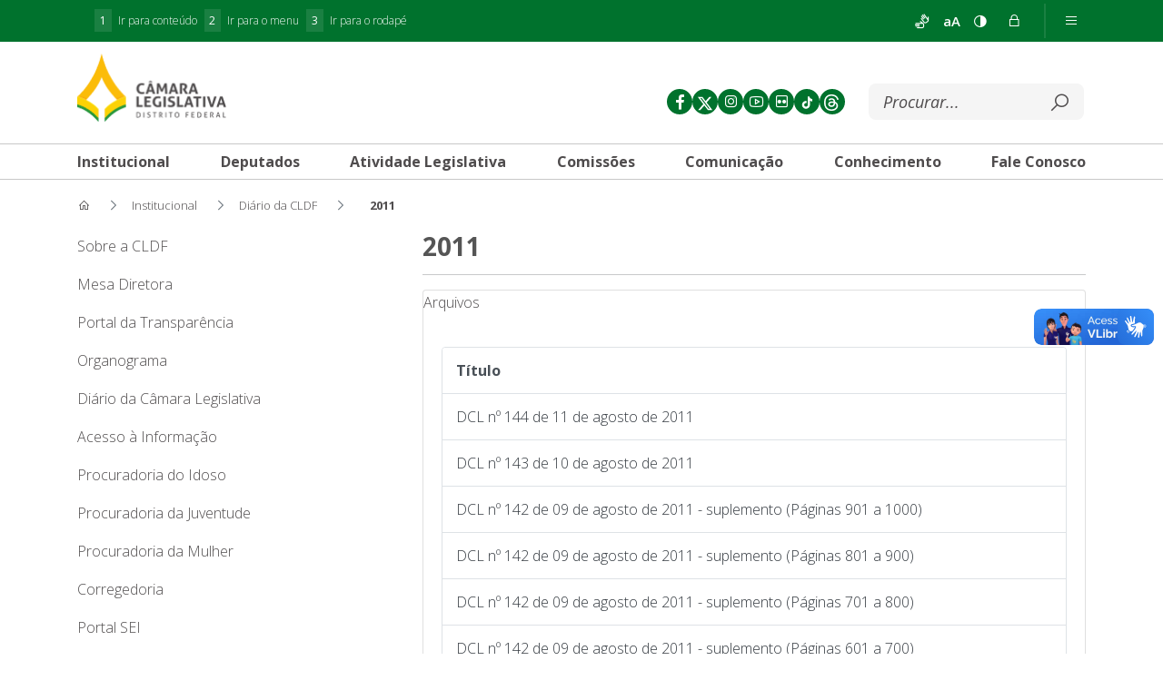

--- FILE ---
content_type: text/html;charset=UTF-8
request_url: https://www.cl.df.gov.br/web/guest/dcl2011?p_p_id=br_com_seatecnologia_cldf_listagem_midia_ListagemMidiaPortlet_INSTANCE_3wMl1w8s9KbZ&p_p_lifecycle=0&p_p_state=normal&p_p_mode=view&_br_com_seatecnologia_cldf_listagem_midia_ListagemMidiaPortlet_INSTANCE_3wMl1w8s9KbZ_folderId=3336114&_br_com_seatecnologia_cldf_listagem_midia_ListagemMidiaPortlet_INSTANCE_3wMl1w8s9KbZ_redirect=&_br_com_seatecnologia_cldf_listagem_midia_ListagemMidiaPortlet_INSTANCE_3wMl1w8s9KbZ_resetCur=false&_br_com_seatecnologia_cldf_listagem_midia_ListagemMidiaPortlet_INSTANCE_3wMl1w8s9KbZ_deltaarquivos=20&_br_com_seatecnologia_cldf_listagem_midia_ListagemMidiaPortlet_INSTANCE_3wMl1w8s9KbZ_arquivos=13
body_size: 60904
content:
<!DOCTYPE html> <html class="ltr" dir="ltr" lang="pt-BR"> <head> <title>2011 - CLDF</title> <meta content="initial-scale=1.0, width=device-width" name="viewport" /> <meta name="facebook-domain-verification" content="d7qosz4wamhsjwr9js2rfczd0g98mw" /> <link data-senna-track="temporary" href="https://www.cl.df.gov.br/dcl2011" rel="canonical" /> <meta property="og:locale" content="pt_BR"> <meta property="og:locale:alternate" content="pt_BR"> <meta property="og:site_name" content="CLDF"> <meta property="og:title" content="2011 - CLDF"> <meta name="twitter:title" content="2011 - CLDF"> <meta property="og:type" content="website"> <meta property="twitter:card" content="summary"> <meta property="twitter:site" content="CLDF"> <meta property="og:url" content="https://www.cl.df.gov.br/dcl2011"> <meta property="og:image" content="https://www.cl.df.gov.br/documents/10162/20007776/Logo+CLDF.png/15aa43dc-ab3e-42ba-9a73-563a9c82f93a?version=1.0&t=1569924600000&imagePreview=1"> <meta name="twitter:image" content="https://www.cl.df.gov.br/documents/10162/20007776/Logo+CLDF.png/15aa43dc-ab3e-42ba-9a73-563a9c82f93a?version=1.0&t=1569924600000&imagePreview=1"> <meta property="og:image:alt" content="2011 - CLDF"> <meta property="og:image:secure_url" content="https://www.cl.df.gov.br/documents/10162/20007776/Logo+CLDF.png/15aa43dc-ab3e-42ba-9a73-563a9c82f93a?version=1.0&t=1569924600000&imagePreview=1"> <meta property="og:image:type" content="image/png"> <meta property="og:image:url" content="https://www.cl.df.gov.br/documents/10162/20007776/Logo+CLDF.png/15aa43dc-ab3e-42ba-9a73-563a9c82f93a?version=1.0&t=1569924600000&imagePreview=1"> <meta content="text/html; charset=UTF-8" http-equiv="content-type" /> <script>var Liferay=window.Liferay||{};Liferay.__FF__=Liferay.__FF__||{};Liferay.__FF__.enableClayTreeView=false;</script> <script data-senna-track="permanent" src="/combo?browserId=chrome&minifierType=js&languageId=pt_BR&b=7403&t=1768955870839&/o/frontend-js-jquery-web/jquery/jquery.min.js&/o/frontend-js-jquery-web/jquery/init.js&/o/frontend-js-jquery-web/jquery/ajax.js&/o/frontend-js-jquery-web/jquery/bootstrap.bundle.min.js&/o/frontend-js-jquery-web/jquery/collapsible_search.js&/o/frontend-js-jquery-web/jquery/fm.js&/o/frontend-js-jquery-web/jquery/form.js&/o/frontend-js-jquery-web/jquery/popper.min.js&/o/frontend-js-jquery-web/jquery/side_navigation.js" type="text/javascript"></script> <link data-senna-track="temporary" href="https://www.cl.df.gov.br/dcl2011" rel="canonical" /> <link data-senna-track="temporary" href="https://www.cl.df.gov.br/dcl2011" hreflang="pt-BR" rel="alternate" /> <link data-senna-track="temporary" href="https://www.cl.df.gov.br/dcl2011" hreflang="x-default" rel="alternate" /> <link href="https://www.cl.df.gov.br/o/cldf-internet-lf7_3-ce-theme/images/favicon.ico" rel="icon" /> <link class="lfr-css-file" data-senna-track="temporary" href="https://www.cl.df.gov.br/o/cldf-internet-lf7_3-ce-theme/css/clay.css?browserId=chrome&amp;themeId=cldfportal_WAR_cldfinternetlf7_3cetheme&amp;minifierType=css&amp;languageId=pt_BR&amp;b=7403&amp;t=1763226014000" id="liferayAUICSS" rel="stylesheet" type="text/css" /> <link data-senna-track="temporary" href="/combo?browserId=chrome&amp;minifierType=&amp;themeId=cldfportal_WAR_cldfinternetlf7_3cetheme&amp;languageId=pt_BR&amp;b=7403&amp;br_com_seatecnologia_cldf_listagem_midia_ListagemMidiaPortlet_INSTANCE_3wMl1w8s9KbZ:%2Fcss%2Fmain.css&amp;br_com_seatecnologia_cldf_listagem_midia_ListagemMidiaPortlet_INSTANCE_3wMl1w8s9KbZ:%2Fcss%2Fjqtree.css&amp;com_liferay_portal_search_web_search_bar_portlet_SearchBarPortlet:%2Fcss%2Fmain.css&amp;com_liferay_product_navigation_product_menu_web_portlet_ProductMenuPortlet:%2Fcss%2Fmain.css&amp;com_liferay_product_navigation_user_personal_bar_web_portlet_ProductNavigationUserPersonalBarPortlet:%2Fcss%2Fmain.css&amp;com_liferay_site_navigation_menu_web_portlet_SiteNavigationMenuPortlet_INSTANCE_5DeD:%2Fcss%2Fmain.css&amp;t=1763226014000" id="7b1f44f" rel="stylesheet" type="text/css" /> <script data-senna-track="temporary" type="text/javascript">var Liferay=Liferay||{};
Liferay.Browser={acceptsGzip:function(){return true},getMajorVersion:function(){return 131},getRevision:function(){return"537.36"},getVersion:function(){return"131.0"},isAir:function(){return false},isChrome:function(){return true},isEdge:function(){return false},isFirefox:function(){return false},isGecko:function(){return true},isIe:function(){return false},isIphone:function(){return false},isLinux:function(){return false},isMac:function(){return true},isMobile:function(){return false},isMozilla:function(){return false},
isOpera:function(){return false},isRtf:function(){return true},isSafari:function(){return true},isSun:function(){return false},isWebKit:function(){return true},isWindows:function(){return false}};Liferay.Data=Liferay.Data||{};Liferay.Data.ICONS_INLINE_SVG=true;Liferay.Data.NAV_SELECTOR="#navigation";Liferay.Data.NAV_SELECTOR_MOBILE="#navigationCollapse";Liferay.Data.isCustomizationView=function(){return false};Liferay.Data.notices=[];
(function(){var available={};var direction={};available["pt_BR"]="portugu\u00eas (Brasil)";direction["pt_BR"]="ltr";available["en_US"]="ingl\u00eas (Estados Unidos)";direction["en_US"]="ltr";Liferay.Language={available,direction,get:function(key){return key}}})();Liferay.PortletKeys={DOCUMENT_LIBRARY:"com_liferay_document_library_web_portlet_DLPortlet",DYNAMIC_DATA_MAPPING:"com_liferay_dynamic_data_mapping_web_portlet_DDMPortlet",ITEM_SELECTOR:"com_liferay_item_selector_web_portlet_ItemSelectorPortlet"};
Liferay.PropsValues={JAVASCRIPT_SINGLE_PAGE_APPLICATION_TIMEOUT:0,UPLOAD_SERVLET_REQUEST_IMPL_MAX_SIZE:1048576E6};
Liferay.ThemeDisplay={getLayoutId:function(){return"197"},getLayoutRelativeControlPanelURL:function(){return"/group/guest/~/control_panel/manage?p_p_id\x3dbr_com_seatecnologia_cldf_listagem_midia_ListagemMidiaPortlet_INSTANCE_3wMl1w8s9KbZ"},getLayoutRelativeURL:function(){return"/dcl2011"},getLayoutURL:function(){return"https://www.cl.df.gov.br/dcl2011"},getParentLayoutId:function(){return"195"},isControlPanel:function(){return false},isPrivateLayout:function(){return"false"},isVirtualLayout:function(){return false},
getBCP47LanguageId:function(){return"pt-BR"},getCanonicalURL:function(){return"https://www.cl.df.gov.br/dcl2011"},getCDNBaseURL:function(){return"https://www.cl.df.gov.br"},getCDNDynamicResourcesHost:function(){return""},getCDNHost:function(){return""},getCompanyGroupId:function(){return"10174"},getCompanyId:function(){return"10136"},getDefaultLanguageId:function(){return"pt_BR"},getDoAsUserIdEncoded:function(){return""},getLanguageId:function(){return"pt_BR"},getParentGroupId:function(){return"10162"},
getPathContext:function(){return""},getPathImage:function(){return"/image"},getPathJavaScript:function(){return"/o/frontend-js-web"},getPathMain:function(){return"/c"},getPathThemeImages:function(){return"https://www.cl.df.gov.br/o/cldf-internet-lf7_3-ce-theme/images"},getPathThemeRoot:function(){return"/o/cldf-internet-lf7_3-ce-theme"},getPlid:function(){return"3527220"},getPortalURL:function(){return"https://www.cl.df.gov.br"},getScopeGroupId:function(){return"10162"},getScopeGroupIdOrLiveGroupId:function(){return"10162"},
getSessionId:function(){return""},getSiteAdminURL:function(){return"https://www.cl.df.gov.br/group/guest/~/control_panel/manage?p_p_lifecycle\x3d0\x26p_p_state\x3dmaximized\x26p_p_mode\x3dview"},getSiteGroupId:function(){return"10162"},getURLControlPanel:function(){return"/group/control_panel?refererPlid\x3d3527220"},getURLHome:function(){return"https://www.cl.df.gov.br/"},getUserEmailAddress:function(){return""},getUserId:function(){return"10140"},getUserName:function(){return""},isAddSessionIdToURL:function(){return false},
isImpersonated:function(){return false},isSignedIn:function(){return false},isStateExclusive:function(){return false},isStateMaximized:function(){return false},isStatePopUp:function(){return false}};var themeDisplay=Liferay.ThemeDisplay;
Liferay.AUI={getCombine:function(){return true},getComboPath:function(){return"/combo/?browserId\x3dchrome\x26minifierType\x3d\x26languageId\x3dpt_BR\x26b\x3d7403\x26t\x3d1763225815464\x26"},getDateFormat:function(){return"%d/%m/%Y"},getEditorCKEditorPath:function(){return"/o/frontend-editor-ckeditor-web"},getFilter:function(){var filter="raw";filter="min";return filter},getFilterConfig:function(){var instance=this;var filterConfig=null;if(!instance.getCombine())filterConfig={replaceStr:".js"+instance.getStaticResourceURLParams(),
searchExp:"\\.js$"};return filterConfig},getJavaScriptRootPath:function(){return"/o/frontend-js-web"},getPortletRootPath:function(){return"/html/portlet"},getStaticResourceURLParams:function(){return"?browserId\x3dchrome\x26minifierType\x3d\x26languageId\x3dpt_BR\x26b\x3d7403\x26t\x3d1763225815464"}};Liferay.authToken="nokUEsRi";Liferay.currentURL="/web/guest/dcl2011?p_p_id\x3dbr_com_seatecnologia_cldf_listagem_midia_ListagemMidiaPortlet_INSTANCE_3wMl1w8s9KbZ\x26p_p_lifecycle\x3d0\x26p_p_state\x3dnormal\x26p_p_mode\x3dview\x26_br_com_seatecnologia_cldf_listagem_midia_ListagemMidiaPortlet_INSTANCE_3wMl1w8s9KbZ_folderId\x3d3336114\x26_br_com_seatecnologia_cldf_listagem_midia_ListagemMidiaPortlet_INSTANCE_3wMl1w8s9KbZ_redirect\x3d\x26_br_com_seatecnologia_cldf_listagem_midia_ListagemMidiaPortlet_INSTANCE_3wMl1w8s9KbZ_resetCur\x3dfalse\x26_br_com_seatecnologia_cldf_listagem_midia_ListagemMidiaPortlet_INSTANCE_3wMl1w8s9KbZ_deltaarquivos\x3d20\x26_br_com_seatecnologia_cldf_listagem_midia_ListagemMidiaPortlet_INSTANCE_3wMl1w8s9KbZ_arquivos\x3d13";
Liferay.currentURLEncoded="%2Fweb%2Fguest%2Fdcl2011%3Fp_p_id%3Dbr_com_seatecnologia_cldf_listagem_midia_ListagemMidiaPortlet_INSTANCE_3wMl1w8s9KbZ%26p_p_lifecycle%3D0%26p_p_state%3Dnormal%26p_p_mode%3Dview%26_br_com_seatecnologia_cldf_listagem_midia_ListagemMidiaPortlet_INSTANCE_3wMl1w8s9KbZ_folderId%3D3336114%26_br_com_seatecnologia_cldf_listagem_midia_ListagemMidiaPortlet_INSTANCE_3wMl1w8s9KbZ_redirect%3D%26_br_com_seatecnologia_cldf_listagem_midia_ListagemMidiaPortlet_INSTANCE_3wMl1w8s9KbZ_resetCur%3Dfalse%26_br_com_seatecnologia_cldf_listagem_midia_ListagemMidiaPortlet_INSTANCE_3wMl1w8s9KbZ_deltaarquivos%3D20%26_br_com_seatecnologia_cldf_listagem_midia_ListagemMidiaPortlet_INSTANCE_3wMl1w8s9KbZ_arquivos%3D13";</script> <script data-senna-track="temporary" type="text/javascript">window.__CONFIG__={basePath:"",combine:true,defaultURLParams:null,explainResolutions:false,exposeGlobal:false,logLevel:"warn",namespace:"Liferay",reportMismatchedAnonymousModules:"warn",resolvePath:"/o/js_resolve_modules",url:"/combo/?browserId\x3dchrome\x26minifierType\x3d\x26languageId\x3dpt_BR\x26b\x3d7403\x26t\x3d1763225815464\x26",waitTimeout:6E4};</script><script data-senna-track="permanent" src="/o/frontend-js-loader-modules-extender/loader.js" type="text/javascript"></script><script data-senna-track="permanent" src="/combo?browserId=chrome&minifierType=js&languageId=pt_BR&b=7403&t=1763225815464&/o/frontend-js-aui-web/aui/aui/aui.js&/o/frontend-js-aui-web/liferay/modules.js&/o/frontend-js-aui-web/liferay/aui_sandbox.js&/o/frontend-js-aui-web/aui/attribute-base/attribute-base.js&/o/frontend-js-aui-web/aui/attribute-complex/attribute-complex.js&/o/frontend-js-aui-web/aui/attribute-core/attribute-core.js&/o/frontend-js-aui-web/aui/attribute-observable/attribute-observable.js&/o/frontend-js-aui-web/aui/attribute-extras/attribute-extras.js&/o/frontend-js-aui-web/aui/event-custom-base/event-custom-base.js&/o/frontend-js-aui-web/aui/event-custom-complex/event-custom-complex.js&/o/frontend-js-aui-web/aui/oop/oop.js&/o/frontend-js-aui-web/aui/aui-base-lang/aui-base-lang.js&/o/frontend-js-aui-web/liferay/dependency.js&/o/frontend-js-aui-web/liferay/util.js&/o/frontend-js-aui-web/aui/aui-base-html5-shiv/aui-base-html5-shiv.js&/o/frontend-js-aui-web/aui/arraylist-add/arraylist-add.js&/o/frontend-js-aui-web/aui/arraylist-filter/arraylist-filter.js&/o/frontend-js-aui-web/aui/arraylist/arraylist.js&/o/frontend-js-aui-web/aui/array-extras/array-extras.js&/o/frontend-js-aui-web/aui/array-invoke/array-invoke.js&/o/frontend-js-aui-web/aui/base-base/base-base.js&/o/frontend-js-aui-web/aui/base-pluginhost/base-pluginhost.js&/o/frontend-js-aui-web/aui/classnamemanager/classnamemanager.js&/o/frontend-js-aui-web/aui/datatype-xml-format/datatype-xml-format.js&/o/frontend-js-aui-web/aui/datatype-xml-parse/datatype-xml-parse.js&/o/frontend-js-aui-web/aui/dom-base/dom-base.js&/o/frontend-js-aui-web/aui/dom-core/dom-core.js&/o/frontend-js-aui-web/aui/dom-screen/dom-screen.js&/o/frontend-js-aui-web/aui/dom-style/dom-style.js&/o/frontend-js-aui-web/aui/event-base/event-base.js&/o/frontend-js-aui-web/aui/event-delegate/event-delegate.js&/o/frontend-js-aui-web/aui/event-focus/event-focus.js&/o/frontend-js-aui-web/aui/event-hover/event-hover.js&/o/frontend-js-aui-web/aui/event-key/event-key.js" type="text/javascript"></script> <script data-senna-track="permanent" src="/combo?browserId=chrome&minifierType=js&languageId=pt_BR&b=7403&t=1763225815464&/o/frontend-js-aui-web/aui/event-mouseenter/event-mouseenter.js&/o/frontend-js-aui-web/aui/event-mousewheel/event-mousewheel.js&/o/frontend-js-aui-web/aui/event-outside/event-outside.js&/o/frontend-js-aui-web/aui/event-resize/event-resize.js&/o/frontend-js-aui-web/aui/event-simulate/event-simulate.js&/o/frontend-js-aui-web/aui/event-synthetic/event-synthetic.js&/o/frontend-js-aui-web/aui/intl/intl.js&/o/frontend-js-aui-web/aui/io-base/io-base.js&/o/frontend-js-aui-web/aui/io-form/io-form.js&/o/frontend-js-aui-web/aui/io-queue/io-queue.js&/o/frontend-js-aui-web/aui/io-upload-iframe/io-upload-iframe.js&/o/frontend-js-aui-web/aui/io-xdr/io-xdr.js&/o/frontend-js-aui-web/aui/json-parse/json-parse.js&/o/frontend-js-aui-web/aui/json-stringify/json-stringify.js&/o/frontend-js-aui-web/aui/node-base/node-base.js&/o/frontend-js-aui-web/aui/node-core/node-core.js&/o/frontend-js-aui-web/aui/node-event-delegate/node-event-delegate.js&/o/frontend-js-aui-web/aui/node-event-simulate/node-event-simulate.js&/o/frontend-js-aui-web/aui/node-focusmanager/node-focusmanager.js&/o/frontend-js-aui-web/aui/node-pluginhost/node-pluginhost.js&/o/frontend-js-aui-web/aui/node-screen/node-screen.js&/o/frontend-js-aui-web/aui/node-style/node-style.js&/o/frontend-js-aui-web/aui/plugin/plugin.js&/o/frontend-js-aui-web/aui/pluginhost-base/pluginhost-base.js&/o/frontend-js-aui-web/aui/pluginhost-config/pluginhost-config.js&/o/frontend-js-aui-web/aui/querystring-stringify-simple/querystring-stringify-simple.js&/o/frontend-js-aui-web/aui/queue-promote/queue-promote.js&/o/frontend-js-aui-web/aui/selector-css2/selector-css2.js&/o/frontend-js-aui-web/aui/selector-css3/selector-css3.js&/o/frontend-js-aui-web/aui/selector-native/selector-native.js&/o/frontend-js-aui-web/aui/selector/selector.js&/o/frontend-js-aui-web/aui/widget-base/widget-base.js&/o/frontend-js-aui-web/aui/widget-htmlparser/widget-htmlparser.js" type="text/javascript"></script> <script data-senna-track="permanent" src="/combo?browserId=chrome&minifierType=js&languageId=pt_BR&b=7403&t=1763225815464&/o/frontend-js-aui-web/aui/widget-skin/widget-skin.js&/o/frontend-js-aui-web/aui/widget-uievents/widget-uievents.js&/o/frontend-js-aui-web/aui/yui-throttle/yui-throttle.js&/o/frontend-js-aui-web/aui/aui-base-core/aui-base-core.js&/o/frontend-js-aui-web/aui/aui-classnamemanager/aui-classnamemanager.js&/o/frontend-js-aui-web/aui/aui-component/aui-component.js&/o/frontend-js-aui-web/aui/aui-debounce/aui-debounce.js&/o/frontend-js-aui-web/aui/aui-delayed-task-deprecated/aui-delayed-task-deprecated.js&/o/frontend-js-aui-web/aui/aui-event-base/aui-event-base.js&/o/frontend-js-aui-web/aui/aui-event-input/aui-event-input.js&/o/frontend-js-aui-web/aui/aui-form-validator/aui-form-validator.js&/o/frontend-js-aui-web/aui/aui-node-base/aui-node-base.js&/o/frontend-js-aui-web/aui/aui-node-html5/aui-node-html5.js&/o/frontend-js-aui-web/aui/aui-selector/aui-selector.js&/o/frontend-js-aui-web/aui/aui-timer/aui-timer.js&/o/frontend-js-aui-web/liferay/browser_selectors.js&/o/frontend-js-aui-web/liferay/form.js&/o/frontend-js-aui-web/liferay/form_placeholders.js&/o/frontend-js-aui-web/liferay/icon.js&/o/frontend-js-aui-web/liferay/menu.js&/o/frontend-js-aui-web/liferay/notice.js&/o/frontend-js-aui-web/liferay/poller.js&/o/frontend-js-aui-web/aui/async-queue/async-queue.js&/o/frontend-js-aui-web/aui/base-build/base-build.js&/o/frontend-js-aui-web/aui/cookie/cookie.js&/o/frontend-js-aui-web/aui/event-touch/event-touch.js&/o/frontend-js-aui-web/aui/overlay/overlay.js&/o/frontend-js-aui-web/aui/querystring-stringify/querystring-stringify.js&/o/frontend-js-aui-web/aui/widget-child/widget-child.js&/o/frontend-js-aui-web/aui/widget-position-align/widget-position-align.js&/o/frontend-js-aui-web/aui/widget-position-constrain/widget-position-constrain.js&/o/frontend-js-aui-web/aui/widget-position/widget-position.js&/o/frontend-js-aui-web/aui/widget-stack/widget-stack.js" type="text/javascript"></script> <script data-senna-track="permanent" src="/combo?browserId=chrome&minifierType=js&languageId=pt_BR&b=7403&t=1763225815464&/o/frontend-js-aui-web/aui/widget-stdmod/widget-stdmod.js&/o/frontend-js-aui-web/aui/aui-aria/aui-aria.js&/o/frontend-js-aui-web/aui/aui-io-plugin-deprecated/aui-io-plugin-deprecated.js&/o/frontend-js-aui-web/aui/aui-io-request/aui-io-request.js&/o/frontend-js-aui-web/aui/aui-loading-mask-deprecated/aui-loading-mask-deprecated.js&/o/frontend-js-aui-web/aui/aui-overlay-base-deprecated/aui-overlay-base-deprecated.js&/o/frontend-js-aui-web/aui/aui-overlay-context-deprecated/aui-overlay-context-deprecated.js&/o/frontend-js-aui-web/aui/aui-overlay-manager-deprecated/aui-overlay-manager-deprecated.js&/o/frontend-js-aui-web/aui/aui-overlay-mask-deprecated/aui-overlay-mask-deprecated.js&/o/frontend-js-aui-web/aui/aui-parse-content/aui-parse-content.js&/o/frontend-js-aui-web/liferay/session.js&/o/frontend-js-aui-web/liferay/deprecated.js&/o/frontend-js-web/liferay/dom_task_runner.js&/o/frontend-js-web/liferay/events.js&/o/frontend-js-web/liferay/lazy_load.js&/o/frontend-js-web/liferay/liferay.js&/o/frontend-js-web/liferay/global.bundle.js&/o/frontend-js-web/liferay/portlet.js&/o/frontend-js-web/liferay/workflow.js&/o/frontend-js-module-launcher/webpack_federation.js" type="text/javascript"></script> <script data-senna-track="temporary" type="text/javascript">try{var MODULE_MAIN="staging-taglib@7.0.18/index";var MODULE_PATH="/o/staging-taglib";AUI().applyConfig({groups:{stagingTaglib:{base:MODULE_PATH+"/",combine:Liferay.AUI.getCombine(),filter:Liferay.AUI.getFilterConfig(),modules:{"liferay-export-import-management-bar-button":{path:"export_import_entity_management_bar_button/js/main.js",requires:["aui-component","liferay-search-container","liferay-search-container-select"]}},root:MODULE_PATH+"/"}}})}catch(error){console.error(error)}
try{var MODULE_MAIN="staging-processes-web@5.0.19/index";var MODULE_PATH="/o/staging-processes-web";AUI().applyConfig({groups:{stagingprocessesweb:{base:MODULE_PATH+"/",combine:Liferay.AUI.getCombine(),filter:Liferay.AUI.getFilterConfig(),modules:{"liferay-staging-processes-export-import":{path:"js/main.js",requires:["aui-datatype","aui-dialog-iframe-deprecated","aui-modal","aui-parse-content","aui-toggler","aui-tree-view","liferay-portlet-base","liferay-util-window"]}},root:MODULE_PATH+"/"}}})}catch(error){console.error(error)}
try{var MODULE_MAIN="product-navigation-simulation-device@6.0.20/index";var MODULE_PATH="/o/product-navigation-simulation-device";AUI().applyConfig({groups:{"navigation-simulation-device":{base:MODULE_PATH+"/js/",combine:Liferay.AUI.getCombine(),filter:Liferay.AUI.getFilterConfig(),modules:{"liferay-product-navigation-simulation-device":{path:"product_navigation_simulation_device.js",requires:["aui-dialog-iframe-deprecated","aui-event-input","aui-modal","liferay-portlet-base","liferay-product-navigation-control-menu",
"liferay-util-window","liferay-widget-size-animation-plugin"]}},root:MODULE_PATH+"/js/"}}})}catch(error){console.error(error)}
try{var MODULE_MAIN="product-navigation-taglib@6.0.22/index";var MODULE_PATH="/o/product-navigation-taglib";AUI().applyConfig({groups:{controlmenu:{base:MODULE_PATH+"/",combine:Liferay.AUI.getCombine(),filter:Liferay.AUI.getFilterConfig(),modules:{"liferay-product-navigation-control-menu":{path:"control_menu/js/product_navigation_control_menu.js",requires:["aui-node","event-touch"]}},root:MODULE_PATH+"/"}}})}catch(error){console.error(error)}
try{var MODULE_MAIN="layout-taglib@8.0.5/index";var MODULE_PATH="/o/layout-taglib";AUI().applyConfig({groups:{"layout-taglib":{base:MODULE_PATH+"/",combine:Liferay.AUI.getCombine(),filter:Liferay.AUI.getFilterConfig(),modules:{"liferay-layouts-tree":{path:"layouts_tree/js/layouts_tree.js",requires:["aui-tree-view"]},"liferay-layouts-tree-check-content-display-page":{path:"layouts_tree/js/layouts_tree_check_content_display_page.js",requires:["aui-component","plugin"]},"liferay-layouts-tree-node-radio":{path:"layouts_tree/js/layouts_tree_node_radio.js",
requires:["aui-tree-node"]},"liferay-layouts-tree-node-task":{path:"layouts_tree/js/layouts_tree_node_task.js",requires:["aui-tree-node"]},"liferay-layouts-tree-radio":{path:"layouts_tree/js/layouts_tree_radio.js",requires:["aui-tree-node","liferay-layouts-tree-node-radio"]},"liferay-layouts-tree-selectable":{path:"layouts_tree/js/layouts_tree_selectable.js",requires:["liferay-layouts-tree-node-task"]},"liferay-layouts-tree-state":{path:"layouts_tree/js/layouts_tree_state.js",requires:["aui-base"]}},
root:MODULE_PATH+"/"}}})}catch(error){console.error(error)}
try{var MODULE_MAIN="journal-web@5.0.60/index";var MODULE_PATH="/o/journal-web";AUI().applyConfig({groups:{journal:{base:MODULE_PATH+"/js/",combine:Liferay.AUI.getCombine(),filter:Liferay.AUI.getFilterConfig(),modules:{"liferay-journal-navigation":{path:"navigation.js",requires:["aui-component","liferay-portlet-base","liferay-search-container"]},"liferay-portlet-journal":{path:"main.js",requires:["aui-base","aui-dialog-iframe-deprecated","liferay-portlet-base","liferay-util-window"]}},root:MODULE_PATH+
"/js/"}}})}catch(error){console.error(error)}
try{var MODULE_MAIN="exportimport-web@5.0.29/index";var MODULE_PATH="/o/exportimport-web";AUI().applyConfig({groups:{exportimportweb:{base:MODULE_PATH+"/",combine:Liferay.AUI.getCombine(),filter:Liferay.AUI.getFilterConfig(),modules:{"liferay-export-import-export-import":{path:"js/main.js",requires:["aui-datatype","aui-dialog-iframe-deprecated","aui-modal","aui-parse-content","aui-toggler","aui-tree-view","liferay-portlet-base","liferay-util-window"]}},root:MODULE_PATH+"/"}}})}catch(error){console.error(error)}
try{var MODULE_MAIN="@liferay/frontend-taglib@7.0.4/index";var MODULE_PATH="/o/frontend-taglib";AUI().applyConfig({groups:{"frontend-taglib":{base:MODULE_PATH+"/",combine:Liferay.AUI.getCombine(),filter:Liferay.AUI.getFilterConfig(),modules:{"liferay-management-bar":{path:"management_bar/js/management_bar.js",requires:["aui-component","liferay-portlet-base"]},"liferay-sidebar-panel":{path:"sidebar_panel/js/sidebar_panel.js",requires:["aui-base","aui-debounce","aui-parse-content","liferay-portlet-base"]}},
root:MODULE_PATH+"/"}}})}catch(error){console.error(error)}try{var MODULE_MAIN="@liferay/frontend-js-state-web@1.0.12/index";var MODULE_PATH="/o/frontend-js-state-web";AUI().applyConfig({groups:{state:{mainModule:MODULE_MAIN}}})}catch(error){console.error(error)}try{var MODULE_MAIN="@liferay/frontend-js-react-web@5.0.16/js/index";var MODULE_PATH="/o/frontend-js-react-web";AUI().applyConfig({groups:{react:{mainModule:MODULE_MAIN}}})}catch(error){console.error(error)}
try{var MODULE_MAIN="portal-search-web@6.0.38/index";var MODULE_PATH="/o/portal-search-web";AUI().applyConfig({groups:{search:{base:MODULE_PATH+"/js/",combine:Liferay.AUI.getCombine(),filter:Liferay.AUI.getFilterConfig(),modules:{"liferay-search-bar":{path:"search_bar.js",requires:[]},"liferay-search-custom-filter":{path:"custom_filter.js",requires:[]},"liferay-search-facet-util":{path:"facet_util.js",requires:[]},"liferay-search-modified-facet":{path:"modified_facet.js",requires:["aui-form-validator",
"liferay-search-facet-util"]},"liferay-search-modified-facet-configuration":{path:"modified_facet_configuration.js",requires:["aui-node"]},"liferay-search-sort-configuration":{path:"sort_configuration.js",requires:["aui-node"]},"liferay-search-sort-util":{path:"sort_util.js",requires:[]}},root:MODULE_PATH+"/js/"}}})}catch(error){console.error(error)}try{var MODULE_MAIN="frontend-js-components-web@2.0.21/index";var MODULE_PATH="/o/frontend-js-components-web";AUI().applyConfig({groups:{components:{mainModule:MODULE_MAIN}}})}catch(error){console.error(error)}
try{var MODULE_MAIN="frontend-editor-alloyeditor-web@5.0.18/index";var MODULE_PATH="/o/frontend-editor-alloyeditor-web";AUI().applyConfig({groups:{alloyeditor:{base:MODULE_PATH+"/js/",combine:Liferay.AUI.getCombine(),filter:Liferay.AUI.getFilterConfig(),modules:{"liferay-alloy-editor":{path:"alloyeditor.js",requires:["aui-component","liferay-portlet-base","timers"]},"liferay-alloy-editor-source":{path:"alloyeditor_source.js",requires:["aui-debounce","liferay-fullscreen-source-editor","liferay-source-editor",
"plugin"]}},root:MODULE_PATH+"/js/"}}})}catch(error){console.error(error)}try{var MODULE_MAIN="segments-simulation-web@3.0.9/index";var MODULE_PATH="/o/segments-simulation-web";AUI().applyConfig({groups:{segmentssimulation:{base:MODULE_PATH+"/js/",combine:Liferay.AUI.getCombine(),filter:Liferay.AUI.getFilterConfig(),modules:{"liferay-portlet-segments-simulation":{path:"main.js",requires:["aui-base","liferay-portlet-base"]}},root:MODULE_PATH+"/js/"}}})}catch(error){console.error(error)}
try{var MODULE_MAIN="contacts-web@5.0.21/index";var MODULE_PATH="/o/contacts-web";AUI().applyConfig({groups:{contactscenter:{base:MODULE_PATH+"/js/",combine:Liferay.AUI.getCombine(),filter:Liferay.AUI.getFilterConfig(),modules:{"liferay-contacts-center":{path:"main.js",requires:["aui-io-plugin-deprecated","aui-toolbar","autocomplete-base","datasource-io","json-parse","liferay-portlet-base","liferay-util-window"]}},root:MODULE_PATH+"/js/"}}})}catch(error){console.error(error)}
try{var MODULE_MAIN="portal-workflow-task-web@5.0.25/index";var MODULE_PATH="/o/portal-workflow-task-web";AUI().applyConfig({groups:{workflowtasks:{base:MODULE_PATH+"/js/",combine:Liferay.AUI.getCombine(),filter:Liferay.AUI.getFilterConfig(),modules:{"liferay-workflow-tasks":{path:"main.js",requires:["liferay-util-window"]}},root:MODULE_PATH+"/js/"}}})}catch(error){console.error(error)}
try{var MODULE_MAIN="dynamic-data-mapping-web@5.0.36/index";var MODULE_PATH="/o/dynamic-data-mapping-web";!function(){var a=Liferay.AUI;AUI().applyConfig({groups:{ddm:{base:MODULE_PATH+"/js/",combine:Liferay.AUI.getCombine(),filter:a.getFilterConfig(),modules:{"liferay-ddm-form":{path:"ddm_form.js",requires:["aui-base","aui-datatable","aui-datatype","aui-image-viewer","aui-parse-content","aui-set","aui-sortable-list","json","liferay-form","liferay-layouts-tree","liferay-layouts-tree-radio","liferay-layouts-tree-selectable",
"liferay-map-base","liferay-translation-manager","liferay-util-window"]},"liferay-portlet-dynamic-data-mapping":{condition:{trigger:"liferay-document-library"},path:"main.js",requires:["arraysort","aui-form-builder-deprecated","aui-form-validator","aui-map","aui-text-unicode","json","liferay-menu","liferay-translation-manager","liferay-util-window","text"]},"liferay-portlet-dynamic-data-mapping-custom-fields":{condition:{trigger:"liferay-document-library"},path:"custom_fields.js",requires:["liferay-portlet-dynamic-data-mapping"]}},
root:MODULE_PATH+"/js/"}}})}()}catch(error){console.error(error)}
try{var MODULE_MAIN="calendar-web@5.0.29/index";var MODULE_PATH="/o/calendar-web";AUI().applyConfig({groups:{calendar:{base:MODULE_PATH+"/js/",combine:Liferay.AUI.getCombine(),filter:Liferay.AUI.getFilterConfig(),modules:{"liferay-calendar-a11y":{path:"calendar_a11y.js",requires:["calendar"]},"liferay-calendar-container":{path:"calendar_container.js",requires:["aui-alert","aui-base","aui-component","liferay-portlet-base"]},"liferay-calendar-date-picker-sanitizer":{path:"date_picker_sanitizer.js",requires:["aui-base"]},
"liferay-calendar-interval-selector":{path:"interval_selector.js",requires:["aui-base","liferay-portlet-base"]},"liferay-calendar-interval-selector-scheduler-event-link":{path:"interval_selector_scheduler_event_link.js",requires:["aui-base","liferay-portlet-base"]},"liferay-calendar-list":{path:"calendar_list.js",requires:["aui-template-deprecated","liferay-scheduler"]},"liferay-calendar-message-util":{path:"message_util.js",requires:["liferay-util-window"]},"liferay-calendar-recurrence-converter":{path:"recurrence_converter.js",
requires:[]},"liferay-calendar-recurrence-dialog":{path:"recurrence.js",requires:["aui-base","liferay-calendar-recurrence-util"]},"liferay-calendar-recurrence-util":{path:"recurrence_util.js",requires:["aui-base","liferay-util-window"]},"liferay-calendar-reminders":{path:"calendar_reminders.js",requires:["aui-base"]},"liferay-calendar-remote-services":{path:"remote_services.js",requires:["aui-base","aui-component","liferay-calendar-util","liferay-portlet-base"]},"liferay-calendar-session-listener":{path:"session_listener.js",
requires:["aui-base","liferay-scheduler"]},"liferay-calendar-simple-color-picker":{path:"simple_color_picker.js",requires:["aui-base","aui-template-deprecated"]},"liferay-calendar-simple-menu":{path:"simple_menu.js",requires:["aui-base","aui-template-deprecated","event-outside","event-touch","widget-modality","widget-position","widget-position-align","widget-position-constrain","widget-stack","widget-stdmod"]},"liferay-calendar-util":{path:"calendar_util.js",requires:["aui-datatype","aui-io","aui-scheduler",
"aui-toolbar","autocomplete","autocomplete-highlighters"]},"liferay-scheduler":{path:"scheduler.js",requires:["async-queue","aui-datatype","aui-scheduler","dd-plugin","liferay-calendar-a11y","liferay-calendar-message-util","liferay-calendar-recurrence-converter","liferay-calendar-recurrence-util","liferay-calendar-util","liferay-scheduler-event-recorder","liferay-scheduler-models","promise","resize-plugin"]},"liferay-scheduler-event-recorder":{path:"scheduler_event_recorder.js",requires:["dd-plugin",
"liferay-calendar-util","resize-plugin"]},"liferay-scheduler-models":{path:"scheduler_models.js",requires:["aui-datatype","dd-plugin","liferay-calendar-util"]}},root:MODULE_PATH+"/js/"}}})}catch(error){console.error(error)}
try{var MODULE_MAIN="commerce-product-content-web@4.0.33/index";var MODULE_PATH="/o/commerce-product-content-web";AUI().applyConfig({groups:{productcontent:{base:MODULE_PATH+"/js/",combine:Liferay.AUI.getCombine(),modules:{"liferay-commerce-product-content":{path:"product_content.js",requires:["aui-base","aui-io-request","aui-parse-content","liferay-portlet-base","liferay-portlet-url"]}},root:MODULE_PATH+"/js/"}}})}catch(error){console.error(error)}
try{var MODULE_MAIN="commerce-frontend-impl@4.0.18/index";var MODULE_PATH="/o/commerce-frontend-impl";AUI().applyConfig({groups:{commercefrontend:{base:MODULE_PATH+"/js/",combine:Liferay.AUI.getCombine(),modules:{"liferay-commerce-frontend-asset-categories-selector":{path:"liferay_commerce_frontend_asset_categories_selector.js",requires:["aui-tree","liferay-commerce-frontend-asset-tag-selector"]},"liferay-commerce-frontend-asset-tag-selector":{path:"liferay_commerce_frontend_asset_tag_selector.js",
requires:["aui-io-plugin-deprecated","aui-live-search-deprecated","aui-template-deprecated","aui-textboxlist-deprecated","datasource-cache","liferay-service-datasource"]},"liferay-commerce-frontend-management-bar-state":{condition:{trigger:"liferay-management-bar"},path:"management_bar_state.js",requires:["liferay-management-bar"]}},root:MODULE_PATH+"/js/"}}})}catch(error){console.error(error)}
try{var MODULE_MAIN="item-selector-taglib@5.1.32/index.es";var MODULE_PATH="/o/item-selector-taglib";AUI().applyConfig({groups:{"item-selector-taglib":{base:MODULE_PATH+"/",combine:Liferay.AUI.getCombine(),filter:Liferay.AUI.getFilterConfig(),modules:{"liferay-image-selector":{path:"image_selector/js/image_selector.js",requires:["aui-base","liferay-item-selector-dialog","liferay-portlet-base","uploader"]}},root:MODULE_PATH+"/"}}})}catch(error){console.error(error)}
try{var MODULE_MAIN="invitation-invite-members-web@5.0.15/index";var MODULE_PATH="/o/invitation-invite-members-web";AUI().applyConfig({groups:{"invite-members":{base:MODULE_PATH+"/invite_members/js/",combine:Liferay.AUI.getCombine(),filter:Liferay.AUI.getFilterConfig(),modules:{"liferay-portlet-invite-members":{path:"main.js",requires:["aui-base","autocomplete-base","datasource-io","datatype-number","liferay-portlet-base","liferay-util-window","node-core"]}},root:MODULE_PATH+"/invite_members/js/"}}})}catch(error){console.error(error)}
try{var MODULE_MAIN="document-library-web@6.0.69/index";var MODULE_PATH="/o/document-library-web";AUI().applyConfig({groups:{dl:{base:MODULE_PATH+"/document_library/js/legacy/",combine:Liferay.AUI.getCombine(),filter:Liferay.AUI.getFilterConfig(),modules:{"document-library-upload":{path:"upload.js",requires:["aui-component","aui-data-set-deprecated","aui-overlay-manager-deprecated","aui-overlay-mask-deprecated","aui-parse-content","aui-progressbar","aui-template-deprecated","aui-tooltip","liferay-history-manager",
"liferay-search-container","querystring-parse-simple","uploader"]},"liferay-document-library":{path:"main.js",requires:["document-library-upload","liferay-portlet-base"]}},root:MODULE_PATH+"/document_library/js/legacy/"}}})}catch(error){console.error(error)};</script> <script data-senna-track="temporary" type="text/javascript"></script> <script data-senna-track="permanent" id="googleAnalyticsScript" type="text/javascript">(function(i,s,o,g,r,a,m){i["GoogleAnalyticsObject"]=r;i[r]=i[r]||function(){var arrayValue=i[r].q||[];i[r].q=arrayValue;i[r].q.push(arguments)};i[r].l=1*new Date;a=s.createElement(o);m=s.getElementsByTagName(o)[0];a.async=1;a.src=g;m.parentNode.insertBefore(a,m)})(window,document,"script","//www.google-analytics.com/analytics.js","ga");ga("create","UA-56721624-1","auto");ga("send","pageview");Liferay.on("endNavigate",function(event){ga("set","page",event.path);ga("send","pageview")});</script> <script async src="https://www.googletagmanager.com/gtag/js?id=G-RWXQ21B2PG"></script> <script>window.dataLayer=window.dataLayer||[];function gtag(){dataLayer.push(arguments)}gtag("js",new Date);gtag("config","G-RWXQ21B2PG");</script> <script data-senna-track="temporary" src="/combo?browserId=chrome&amp;minifierType=&amp;themeId=cldfportal_WAR_cldfinternetlf7_3cetheme&amp;languageId=pt_BR&amp;b=7403&amp;br_com_seatecnologia_cldf_listagem_midia_ListagemMidiaPortlet_INSTANCE_3wMl1w8s9KbZ:%2Fjs%2Fjquery-1.8.0.min.js&amp;br_com_seatecnologia_cldf_listagem_midia_ListagemMidiaPortlet_INSTANCE_3wMl1w8s9KbZ:%2Fjs%2Ftree.jquery.js&amp;br_com_seatecnologia_cldf_listagem_midia_ListagemMidiaPortlet_INSTANCE_3wMl1w8s9KbZ:%2Fjs%2Fmain.js&amp;t=1763226014000" type="text/javascript"></script> <link class="lfr-css-file" data-senna-track="temporary" href="https://www.cl.df.gov.br/o/cldf-internet-lf7_3-ce-theme/css/main.css?browserId=chrome&amp;themeId=cldfportal_WAR_cldfinternetlf7_3cetheme&amp;minifierType=css&amp;languageId=pt_BR&amp;b=7403&amp;t=1763226014000" id="liferayThemeCSS" rel="stylesheet" type="text/css" /> <style data-senna-track="temporary" type="text/css">@charset "utf-8";#breadcrumbs{position:relative}.portlet-breadcrumb .breadcrumb .breadcrumb-text-truncate{font-size:.85rem}.portlet-forms-display .text-secondary{font-size:18px;color:#6c757d !important}.portlet-forms-display .lfr-ddm__default-page-header-title{font-size:1.8rem;line-height:3rem}.pagination .page-item{margin-left:0;margin-right:10px;margin-top:30px;border:1px solid #999;padding-left:10px;padding-right:10px}.navbar .nav li>a{font-size:.9rem}.portlet-content .portlet-body .journal-content-article a{color:#00722d;font-weight:bold}.portlet-content .portlet-body .journal-content-article .btn-info{color:#fff;border-bottom:0}.portlet-content .portlet-body .journal-content-article .redes-sociais a{font-weight:normal}#heading{padding-top:.8rem}#heading .main-menu .nav-link,#heading .navbar-brand{font-size:14px}#heading .nav-item.social_media{width:28px !important;height:28px !important}#heading .nav-item.social_media .nav-link .la-lg{font-size:19px !important}#heading .nav-item.social_media svg{width:18px !important}#footer h6{font-size:1.05rem !important}.detalhe-footer{bottom:1px !important}.footer-content .social-networks .nav-link{font-size:1.5rem !important}.footer-content .social-networks .nav-link svg{width:25px !important}.homepage .featured-news .split-news>*+*{margin-top:20px}.mapa-localizacao .text-center{display:none}#main-content .portlet-dropzone .bg-light{background-color:#fff !important}.atalhos-dsc .card-item{padding:10px !important}.atalhos-dsc .tbar-item,.autofit-col{display:block}@media(min-width:576px){.atalhos-dsc .content{padding:1rem 0;padding-left:15px !important;padding-right:15px !important}}@media(min-width:576px){.atalhos-dsc .content{border-right:0 !important}}.programas-dsc .card-item{padding:10px !important}.programas-dsc .tbar-item,.autofit-col{display:block}.programas-dsc .card-logo{border-top:3px solid #e7e7e7;padding-top:25px;width:auto !important;height:auto !important}.programas-dsc .subtitle{margin-bottom:10px}.programas-dsc .content p{font-size:16px;font-weight:normal;text-align:left}.programas-dsc .content h8 i{font-size:30px;vertical-align:bottom}@media(min-width:576px){.programas-dsc .content{padding:1rem 0;padding-left:15px !important;padding-right:15px !important}}@media(min-width:576px){.programas-dsc .content{border-right:0 !important}}@media(max-width:680px){.programas-dsc .card-row{flex-flow:wrap;-ms-flex-align:start;align-items:flex-start}}@media(max-width:680px){.programas-dsc .col.card-item{flex:0 0 100% !important;max-width:100% !important}}@media(max-width:767.98px){.programas-dsc .card-logo{padding-bottom:15px;padding-top:15px;width:7.5rem !important}}@media(max-width:2500px){.programas-dsc .card-row{flex-flow:wrap;-ms-flex-align:start;align-items:flex-start}}@media(max-width:2500px){.programas-dsc .col.card-item{flex:0 0 50%;max-width:50%}}.signed-out .search-result-area:not(.show),.signed-out .no-pagination:not(.show){display:block}.reset-liferay-theme,.reset-liferay-theme *{box-sizing:border-box !important;height:auto !important}.agencia-dst-sec .destaques-sedundarios h3{font-size:1.4rem;line-height:1.36}@media(max-width:767.98px){.agencia-dst-sec .destaques-sedundarios .col-xs-9{margin-bottom:50px}.agencia-dst-sec .destaques-sedundarios .col-xs-9:last-child{margin-bottom:0}}@media(max-width:767.98px){.agencia-car-imgs .carousel-caption h5{font-size:1.2rem}}#main-content #homeSelectNews .embed-responsive{margin:0 auto;width:100% !important}.journal-content-article .last-news h2{line-height:1.2;margin-bottom:20px !important}.journal-content-article .justify-content-between .share{margin-top:15px}.imagem-principal .subtitle{line-height:1.2rem}@media(max-width:767.98px){.last-news.news-section.row,.last-news.destaques-sedundarios.row{flex-wrap:wrap}h3,.h3{font-size:1.35rem}}.slider-item figcaption p{font-size:1rem;line-height:1.2rem}#main-content .materia .embed-responsive{margin:0 auto;width:80% !important}@media(max-width:767.98px){#main-content .embed-responsive{width:100% !important}}.complementary-categories .p-3{margin-bottom:12px !important}@media(max-width:767.98px){#main-content .materia-ver-tb{margin-bottom:25px !important}#main-content .materia-ver-tb .col-md-3{margin-bottom:40px}}.carousel.images-carousel .carousel-caption{padding:1.5rem 1.5rem 2.5rem}.carousel-caption{position:inherit !important}.titulo-principal-grey{padding-top:2rem !important;padding-bottom:2rem !important}.subtitulo2{height:0;letter-spacing:5px;position:relative;top:-170px;text-align:center;text-transform:uppercase}.subtitulo2 p{font-size:23px}</style> <style data-senna-track="temporary" type="text/css">#p_p_id_br_com_seatecnologia_cldf_listagem_midia_ListagemMidiaPortlet_INSTANCE_3wMl1w8s9KbZ_ .portlet-content{background-color:#;border-top-color:#;border-right-color:#;border-bottom-color:#;border-left-color:#;color:#}</style> <link href="/o/commerce-frontend-js/styles/main.css" rel="stylesheet"type="text/css" /><style data-senna-track="temporary" type="text/css"></style> <script type="text/javascript">Liferay.Loader.require("@liferay/frontend-js-state-web@1.0.12/State",function(_liferayFrontendJsStateWeb1012State){try{(function(){var FrontendJsState=_liferayFrontendJsStateWeb1012State})()}catch(err){console.error(err)}});</script><script type="text/javascript">Liferay.Loader.require("frontend-js-spa-web@5.0.20/init",function(frontendJsSpaWeb5020Init){try{(function(){var frontendJsSpaWebInit=frontendJsSpaWeb5020Init;frontendJsSpaWebInit.default({"navigationExceptionSelectors":':not([target\x3d"_blank"]):not([data-senna-off]):not([data-resource-href]):not([data-cke-saved-href]):not([data-cke-saved-href])',"cacheExpirationTime":-1,"clearScreensCache":false,"portletsBlacklist":["com_liferay_account_admin_web_internal_portlet_AccountUsersAdminPortlet","com_liferay_account_admin_web_internal_portlet_AccountEntriesAdminPortlet",
"com_liferay_nested_portlets_web_portlet_NestedPortletsPortlet","com_liferay_site_navigation_directory_web_portlet_SitesDirectoryPortlet","com_liferay_questions_web_internal_portlet_QuestionsPortlet","com_liferay_account_admin_web_internal_portlet_AccountEntriesManagementPortlet","com_liferay_portal_language_override_web_internal_portlet_PLOPortlet","com_liferay_login_web_portlet_LoginPortlet","br_com_seatecnologia_cldf_visitas_web_CldfAgendamentoVisitasWebPortlet","br_com_seatecnologia_cldf_ple_web_CldfPleWebPortlet",
"br_com_seatecnologia_in_CalendarListPortlet","com_liferay_login_web_portlet_FastLoginPortlet"],"validStatusCodes":[221,490,494,499,491,492,493,495,220],"debugEnabled":false,"loginRedirect":"","excludedPaths":["/c/document_library","/documents","/image"],"userNotification":{"message":"Parece que isso est\u00e1 demorando mais do que o esperado.","title":"Opa","timeout":3E4},"requestTimeout":0})})()}catch(err){console.error(err)}});</script><link data-senna-track="permanent" href="https://www.cl.df.gov.br/combo?browserId=chrome&minifierType=css&languageId=pt_BR&b=7403&t=1763225858681&/o/cldf-observatorio-cidadao-form-theme-contributor/css/cldf-observatorio-cidadao-form.css&/o/cldf-criador-de-conteudo-theme-contributor/css/modalStructure.css" rel="stylesheet" type = "text/css" /> <script data-senna-track="permanent" src="https://www.cl.df.gov.br/combo?browserId=chrome&minifierType=js&languageId=pt_BR&b=7403&t=1763225858681&/o/cldf-observatorio-cidadao-form-theme-contributor/js/cldf-observatorio-cidadao-form.js&/o/cldf-criador-de-conteudo-theme-contributor/js/modalStructure.js" type = "text/javascript"></script> <script data-senna-track="temporary" type="text/javascript">if(window.Analytics)window._com_liferay_document_library_analytics_isViewFileEntry=false;</script> <script type="text/javascript">Liferay.on("ddmFieldBlur",function(event){if(window.Analytics)Analytics.send("fieldBlurred","Form",{fieldName:event.fieldName,focusDuration:event.focusDuration,formId:event.formId,page:event.page})});Liferay.on("ddmFieldFocus",function(event){if(window.Analytics)Analytics.send("fieldFocused","Form",{fieldName:event.fieldName,formId:event.formId,page:event.page})});
Liferay.on("ddmFormPageShow",function(event){if(window.Analytics)Analytics.send("pageViewed","Form",{formId:event.formId,page:event.page,title:event.title})});Liferay.on("ddmFormSubmit",function(event){if(window.Analytics)Analytics.send("formSubmitted","Form",{formId:event.formId})});Liferay.on("ddmFormView",function(event){if(window.Analytics)Analytics.send("formViewed","Form",{formId:event.formId,title:event.title})});</script> <link rel="preconnect" href="https://fonts.gstatic.com"> <link href="https://fonts.googleapis.com/css2?family=Open+Sans:ital,wght@0,300;0,400;0,600;0,700;1,400&display=swap" rel="stylesheet"> <link rel="stylesheet" type="text/css" href="//cdn.jsdelivr.net/bootstrap.daterangepicker/2/daterangepicker.css" /> <!-- Global site tag (gtag.js) - Google Analytics --> <script async src="https://www.googletagmanager.com/gtag/js?id=UA-56721624-1"></script> <script>window.dataLayer=window.dataLayer||[];function gtag(){dataLayer.push(arguments)}gtag("js",new Date);gtag("config","UA-56721624-1");</script> <script async src="https://www.googletagmanager.com/gtag/js?id=G-RWXQ21B2PG"></script> <script>window.dataLayer=window.dataLayer||[];function gtag(){dataLayer.push(arguments)}gtag("js",new Date);gtag("config","G-RWXQ21B2PG");</script> <script type="text/javascript">(function(c,l,a,r,i,t,y){c[a]=c[a]||function(){(c[a].q=c[a].q||[]).push(arguments)};t=l.createElement(r);t.async=1;t.src="https://www.clarity.ms/tag/"+i;y=l.getElementsByTagName(r)[0];y.parentNode.insertBefore(t,y)})(window,document,"clarity","script","nrh0mzz5ku");</script> <link data-senna-track="temporary" href="/o/frontend-editor-alloyeditor-web/alloyeditor/assets/alloy-editor-atlas.css" rel="stylesheet" type="text/css"> <script data-senna-track="temporary" type="text/javascript">window.ALLOYEDITOR_BASEPATH="/o/frontend-editor-alloyeditor-web/alloyeditor/";</script> <script data-senna-track="temporary" id="_com_liferay_layout_content_page_editor_web_internal_portlet_ContentPageEditorPortlet_ckEditorScript" src="/o/frontend-editor-ckeditor-web/ckeditor/ckeditor.js" type="text/javascript"></script> <script data-senna-track="temporary" id="_com_liferay_layout_content_page_editor_web_internal_portlet_ContentPageEditorPortlet_alloyEditorScript" src="/o/frontend-editor-alloyeditor-web/alloyeditor/alloy-editor-no-ckeditor-min.js" type="text/javascript"></script> </head> <body class="chrome controls-visible yui3-skin-sam guest-site signed-out public-page site internal-page"> <div class="container-fluid d-flex flex-column min-vh-100" id="wrapper"> <script>Liferay.on("allPortletsReady",function(){var timeout,mouseleaveTimeout;$(".headerDropdown .tab-trigger").hover(function(e){e.preventDefault();var $this=$(this);if(!$this.hasClass("active"))timeout=setTimeout(function(){$(".headerDropdown .tab-trigger").removeClass("active");$this.tab("show")},200)},function(){clearTimeout(timeout)});$(".headerDropdown").mouseleave(function(){mouseleaveTimeout=setTimeout(function(){if(!$(".headerDropdown").is(":hover")){$(".headerDropdown .tab-slide").removeClass("active show");
$(".headerDropdown .tab-trigger").removeClass("active")}},500)});$(".headerDropdown").mouseenter(function(){clearTimeout(mouseleaveTimeout)})});</script> <header id="banner" role="banner"> <div class="accessibility-bar d-none d-md-block"> <div class="container"> <div class="d-flex justify-content-between align-items-center"> <div class="col-auto d-none d-md-block"> <ul class="nav nav-unstyled access-key"> <li class="nav-item"> <a accesskey="1" class="nav-link" href="#content" title="Ir para conteúdo" > <span class="badge badge-light">1</span> Ir para conteúdo </a> </li> <li class="nav-item"> <a accesskey="2" class="nav-link" href="#navigation" title="Ir para o menu" > <span class="badge badge-light">2</span> Ir para o menu </a> </li> <li class="nav-item"> <a accesskey="3" class="nav-link" href="#footer" title="Ir para o rodapé" > <span class="badge badge-light">3</span> Ir para o rodapé </a> </li> </ul> </div> <div class="d-flex"> <ul class="nav interactions"> <li class="nav-item"> <button class="btn btn-unstyled nav-btn nav-btn-monospaced vlibras" type="button" title="Ativar VLibras" > <i class="las la-sign-language"></i> </button> <div vw class="enabled"> <div vw-access-button class="active"></div> <div vw-plugin-wrapper> <div class="vw-plugin-top-wrapper"></div> </div> </div> </li> <li class="nav-item"> <button class="btn btn-unstyled nav-btn nav-btn-monospaced" type="button" id="toggle-dropdown-fs" data-toggle="popover" data-html="true" data-placement="bottom" aria-haspopup="true" aria-expanded="false" > <span class="text-white font-weight-semi-bold la-sm">aA</span> </button> </li> <li class="nav-item"> <button class="btn btn-unstyled nav-btn nav-btn-monospaced dark-mode-active" type="button" title="Ativar Alto-contraste" > <i class="las la-adjust"></i> </button> </li> <li class="nav-item"> <button class="btn btn-primary" data-target="#loginPortlet" data-toggle="modal" type="button" title="Entrar" > <i class="las la-lock"></i> </button> </li> </ul> <ul class="nav"> <li class="nav-item"> <button class="btn btn-unstyled nav-btn nav-btn-monospaced" data-target="#fullMenu" data-toggle="modal" type="button" title="Abrir menu lateral" > <i class="las la-bars"></i> </button> </li> </ul> </div> </div> </div> </div> <div id="heading"> <div class="container d-flex flex-column pb-lg-4"> <div class="navbar navbar-expand-lg navbar-light"> <div aria-level="1" class="site-title navbar-brand d-flex align-items-end pb-0" role="heading" > <a class="logo custom-logo" href="/web/guest" title="Ir para CLDF" data-senna-off="true" > <picture> <source srcset="/image/layout_set_logo?img_id=26851427&amp;t=1768956028301" media="(min-width: 768px)"> <img src="https://www.cl.df.gov.br/o/cldf-internet-lf7_3-ce-theme/images/logo-horizontal-positiva-branca.svg" alt="CLDF"> </picture> <h1 class="site-name d-none">CLDF</h1> </a> <div class="d-flex align-items-center justify-content-center"> <button class="d-block d-md-none p-0 text-white navbar-toggler btn btn-unstyled nav-btn nav-btn-monospaced" data-target="#fullMenu" data-toggle="modal" type="button" aria-label="Alterna navegação" > <i class="las la-bars"></i> </button> <button aria-controls="collapsePanel" aria-expanded="false" class="d-md-none btn btn-monospaced btn-unstyled btn-search search-mobile" data-target="#search-open" data-toggle="collapse" role="tab" > <i class="las la-search"></i> </button> <button class="btn btn-primary d-block d-md-none" data-target="#loginPortlet" data-toggle="modal" type="button" title="Entrar" > <i class="las la-lock la-lg"></i> </button> </div> </div> <div class="menu-search-bar d-md-flex"> <div class="section-search panel d-block d-md-none search-mobile" role="tablist"> <div class="panel-collapse collapse" id="search-open" role="tabpanel"> <div class="portlet-boundary portlet-boundary_com_liferay_portal_search_web_search_bar_portlet_SearchBarPortlet_ portlet-static portlet-static-end portlet-decorate portlet-search-bar " id="p_p_id_com_liferay_portal_search_web_search_bar_portlet_SearchBarPortlet_"> <span id="p_com_liferay_portal_search_web_search_bar_portlet_SearchBarPortlet"></span> <section class="portlet" id="portlet_com_liferay_portal_search_web_search_bar_portlet_SearchBarPortlet"> <div class="portlet-content"> <div class="autofit-float autofit-row portlet-header"> <div class="autofit-col autofit-col-expand"> <h2 class="portlet-title-text">Barra de busca</h2> </div> <div class="autofit-col autofit-col-end"> <div class="autofit-section"> </div> </div> </div> <div class=" portlet-content-container"> <div class="portlet-body"> <form action="https://www.cl.df.gov.br/search" class="form " data-fm-namespace="_com_liferay_portal_search_web_search_bar_portlet_SearchBarPortlet_" id="_com_liferay_portal_search_web_search_bar_portlet_SearchBarPortlet_fm" method="get" name="_com_liferay_portal_search_web_search_bar_portlet_SearchBarPortlet_fm" > <input  class="field form-control"  id="_com_liferay_portal_search_web_search_bar_portlet_SearchBarPortlet_formDate"    name="_com_liferay_portal_search_web_search_bar_portlet_SearchBarPortlet_formDate"     type="hidden" value="1769150574980"   /> <div class="search-bar"> <input  class="field search-bar-empty-search-input form-control"  id="_com_liferay_portal_search_web_search_bar_portlet_SearchBarPortlet_emptySearchEnabled"    name="_com_liferay_portal_search_web_search_bar_portlet_SearchBarPortlet_emptySearchEnabled"     type="hidden" value="false"   /> <div class="input-group search-bar-simple"> <div class="input-group-item search-bar-keywords-input-wrapper"> <input aria-label="Buscar" class="form-control input-group-inset input-group-inset-after search-bar-keywords-input" data-qa-id="searchInput" id="dkrk___q" name="q" placeholder="Procurar..." title="Buscar" type="text" value="" /> <input  class="field form-control"  id="_com_liferay_portal_search_web_search_bar_portlet_SearchBarPortlet_scope"    name="_com_liferay_portal_search_web_search_bar_portlet_SearchBarPortlet_scope"     type="hidden" value=""   /> <div class="input-group-inset-item input-group-inset-item-after"> <button class="btn btn-monospaced btn-unstyled"type="submit" aria-label="Submeter" ><span class="inline-item"><svg class="lexicon-icon lexicon-icon-search" role="presentation" viewBox="0 0 512 512"><use xlink:href="https://www.cl.df.gov.br/o/cldf-internet-lf7_3-ce-theme/images/clay/icons.svg#search" /></svg></span></button> </div> </div> </div> </div> </form> <script type="text/javascript">AUI().use("liferay-form",function(A){(function(){var $=AUI.$;var _=AUI._;Liferay.Form.register({id:"_com_liferay_portal_search_web_search_bar_portlet_SearchBarPortlet_fm",fieldRules:[],validateOnBlur:true});var onDestroyPortlet=function(event){if(event.portletId==="com_liferay_portal_search_web_search_bar_portlet_SearchBarPortlet")delete Liferay.Form._INSTANCES["_com_liferay_portal_search_web_search_bar_portlet_SearchBarPortlet_fm"]};Liferay.on("destroyPortlet",onDestroyPortlet);Liferay.fire("_com_liferay_portal_search_web_search_bar_portlet_SearchBarPortlet_formReady",
{formName:"_com_liferay_portal_search_web_search_bar_portlet_SearchBarPortlet_fm"})})()});</script> <script type="text/javascript">AUI().use("liferay-search-bar",function(A){(function(){var $=AUI.$;var _=AUI._;new Liferay.Search.SearchBar(A.one("#_com_liferay_portal_search_web_search_bar_portlet_SearchBarPortlet_fm"))})()});</script> </div> </div> </div> </section> </div> </div> </div> <div class="main-menu d-none d-md-flex align-items-center mr-4" id="main-menu"> <ul class="nav justify-content-end social-networks d-none d-md-flex"> <li class="nav-item social_media"> <a href="https://www.facebook.com/cldfnoticias" title=" Ir para o Facebook " target="_blank" class="nav-link"> <i class="lab la-lg la-facebook-f"></i> </a> </li> <li class="nav-item social_media"> <a href="https://twitter.com/cldfoficial" title=" Ir para o Twitter " target="_blank" class="nav-link"> <svg width="20" height="20" viewBox="0 0 24 24" fill="none" xmlns="http://www.w3.org/2000/svg"> <path d="M18.244 2.25h3.308l-7.227 8.26 8.502 11.24H16.17l-5.214-6.817L4.99 21.75H1.68l7.73-8.835L1.254 2.25H8.08l4.713 6.231zm-1.161 17.52h1.833L7.084 4.126H5.117z" fill="currentColor"/> </svg> </a> </li> <li class="nav-item social_media"> <a href="https://www.instagram.com/cldfoficial" title=" Ir para o Instagram " target="_blank" class="nav-link"> <i class="lab la-lg la-instagram"></i> </a> </li> <li class="nav-item social_media"> <a href="https://www.youtube.com/channel/UCq1lyhE02Q9I0x8gBDM9lOQ" title=" Ir para o Youtube " target="_blank" class="nav-link"> <i class="lab la-lg la-youtube"></i> </a> </li> <li class="nav-item social_media"> <a href="https://www.flickr.com/photos/cldfnoticias/albums" title=" Ir para o Flickr " target="_blank" class="nav-link"> <i class="lab la-lg la-flickr"></i> </a> </li> <li class="nav-item social_media"> <a href="https://www.tiktok.com/@cldfoficial" title=" Ir para o Tiktok " target="_blank" class="nav-link"> <svg xmlns="http://www.w3.org/2000/svg" width="24" height="24" viewBox="0 0 24 24" fill="none"> <path fill-rule="evenodd" clip-rule="evenodd" d="M15.7071 3.04024L15.7479 3.08048L15.7609 3.18769L15.7739 3.2949L15.8771 3.60073L15.9803 3.90655L16.1062 4.15777L16.2321 4.40898L16.3545 4.59466L16.477 4.78034L16.6113 4.94492L16.7457 5.1095L16.9747 5.32748L17.2038 5.54547L17.3471 5.65332L17.4904 5.76117L17.612 5.86711L17.7336 5.97306L17.9657 6.08988L18.1979 6.20671L18.3969 6.28264L18.5958 6.3586L18.6732 6.38273L18.7506 6.40685L18.9622 6.46083L19.1738 6.51481L19.4486 6.5486L19.7234 6.58242L19.856 6.58792L19.9887 6.59345L19.9944 8.46663L20 10.3398L19.928 10.3396L19.856 10.3395L19.5244 10.2754L19.1928 10.2113L18.9827 10.1569L18.7727 10.1024L18.5627 10.0332L18.3526 9.9639L18.1537 9.88751L17.9547 9.81112L17.7235 9.70349L17.4923 9.59584L17.2545 9.46495L17.0168 9.33403L16.815 9.20198L16.6132 9.06995L16.5783 9.05674L16.5434 9.04352L16.5558 11.1607L16.5682 13.2779L16.5516 14.6214L16.5351 15.9648L16.4864 16.2379L16.4376 16.5109L16.3836 16.7227L16.3296 16.9344L16.2387 17.1923L16.1478 17.4502L15.9769 17.7998L15.8059 18.1493L15.6295 18.4114L15.4532 18.6735L15.2669 18.9028L15.0805 19.1322L14.8594 19.3516L14.6384 19.5711L14.4173 19.7458L14.1962 19.9205L14.0414 20.0197L13.8867 20.1188L13.7206 20.2179L13.5544 20.317L13.3226 20.4272L13.0907 20.5374L12.8586 20.6263L12.6265 20.7152L12.4827 20.7582L12.339 20.8011L12.0516 20.8668L11.7642 20.9325L11.4722 20.9662L11.1802 21H10.8245H10.4689L10.1548 20.967L9.84074 20.9341L9.57543 20.8773L9.31012 20.8206L9.08903 20.7541L8.86795 20.6875L8.62475 20.591L8.38155 20.4944L8.11624 20.3569L7.85094 20.2194L7.61831 20.0668L7.38568 19.9143L7.192 19.7608L6.99831 19.6072L6.76137 19.3924L6.52441 19.1776L6.40628 19.0567L6.28817 18.9357L6.13953 18.7391L5.99092 18.5425L5.85654 18.324L5.72216 18.1056L5.62502 17.9199L5.52789 17.7342L5.44793 17.5485L5.36798 17.3629L5.2977 17.1553L5.22741 16.9478L5.1642 16.6966L5.10097 16.4454L5.05083 16.1286L5.00069 15.8119L5.00033 15.3204L5 14.8289L5.04955 14.5178L5.09909 14.2068L5.14431 14.0154L5.18949 13.824L5.23606 13.6711L5.28262 13.5182L5.35757 13.3107L5.43252 13.1032L5.59623 12.7755L5.75993 12.4478L5.92654 12.2006L6.09315 11.9534L6.26343 11.7442L6.43372 11.535L6.60941 11.3516L6.78514 11.1682L6.98641 10.9978L7.18767 10.8275L7.35349 10.7082L7.5193 10.589L7.69618 10.4783L7.87305 10.3675L8.10519 10.249L8.33733 10.1305L8.45893 10.0788L8.58053 10.0271L8.69107 9.98527L8.80162 9.94339L8.99271 9.87917L9.18377 9.81494L9.3575 9.77014L9.53121 9.72534L9.79652 9.68163L10.0618 9.63792L10.4832 9.62551L10.9045 9.61308L11.1686 9.63894L11.4326 9.6648L11.5044 9.67706L11.5763 9.68934V11.2488V12.8083L11.5376 12.808L11.4989 12.8078L11.3884 12.7743L11.2778 12.7408L11.0168 12.7225L10.7557 12.7042L10.5138 12.7219L10.2719 12.7396L10.0674 12.7975L9.86284 12.8554L9.68381 12.9381L9.50477 13.0208L9.3086 13.1493L9.11243 13.2779L8.90175 13.4854L8.69107 13.693L8.5888 13.8459L8.48652 13.9988L8.41681 14.1359L8.34713 14.273L8.28301 14.4636L8.2189 14.6541L8.18162 14.8289L8.14434 15.0036L8.14379 15.3204L8.14326 15.6371L8.19999 15.8671L8.25675 16.0971L8.30404 16.2167L8.35135 16.3362L8.40536 16.4454L8.45937 16.5546L8.55312 16.6997L8.64686 16.8447L8.90571 17.0873L9.16454 17.3298L9.33541 17.44L9.50627 17.5502L9.64724 17.6167L9.78821 17.6831L9.94712 17.7373L10.106 17.7914L10.3603 17.8337L10.6145 17.8761L10.8041 17.8761L10.9937 17.8762L11.2397 17.8325L11.4856 17.7887L11.647 17.7314L11.8084 17.6742L11.9316 17.613L12.0547 17.5519L12.2522 17.4208L12.4496 17.2898L12.609 17.1297L12.7683 16.9697L12.8605 16.8538L12.9527 16.7379L13.0498 16.5698L13.1469 16.4017L13.2152 16.2269L13.2835 16.0522L13.3361 15.8228L13.3888 15.5934L13.389 9.32294L13.3892 3.05243L13.4157 3.02621L13.4423 3H14.5543H15.6664L15.7071 3.04024Z" fill="white" /> </svg> </a> </li> <li class="nav-item social_media"> <a href="https://www.threads.com/@cldfoficial" title=" Ir para o Threads " target="_blank" class="nav-link"> <svg width="20" height="20" viewBox="0 0 18 20" fill="none" xmlns="http://www.w3.org/2000/svg"> <path fill-rule="evenodd" clip-rule="evenodd" d="M7.42859 0.015555L7.21991 0.0310925L6.96587 0.0587048L6.71184 0.0863172L6.44872 0.130223L6.18561 0.174128L5.97694 0.218948L5.76827 0.26375L5.60495 0.307058L5.44164 0.350348L5.21482 0.421708L4.988 0.493068L4.77933 0.572407L4.57066 0.651729L4.32968 0.762881L4.08871 0.874034L3.92141 0.966046L3.7541 1.05804L3.54672 1.18825L3.33931 1.31845L3.12937 1.47353L2.91941 1.62862L2.71944 1.80303L2.5195 1.97744L2.32521 2.17814L2.13095 2.37885L1.9588 2.58774L1.78667 2.79662L1.62488 3.02715L1.4631 3.25766L1.32185 3.49494L1.18061 3.73222L1.05001 3.99586L0.919401 4.25951L0.827657 4.47921L0.735931 4.69892L0.660536 4.90983L0.585141 5.12075L0.497879 5.41081L0.410598 5.70085L0.345583 5.98204L0.280585 6.26321L0.234641 6.50546L0.188714 6.74773L0.144149 7.0679L0.099583 7.38809L0.0715118 7.68688L0.0434405 7.98568L0.0217202 8.491L0 8.99632L0.0217202 9.50164L0.0434405 10.007L0.0715118 10.3058L0.099583 10.6045L0.144149 10.9247L0.188714 11.2449L0.234641 11.4872L0.280585 11.7294L0.345583 12.0106L0.410598 12.2918L0.497879 12.5818L0.585141 12.8719L0.660536 13.0828L0.735913 13.2937L0.836004 13.531L0.936113 13.7683L1.05838 14.0143L1.18064 14.2604L1.32187 14.4977L1.4631 14.735L1.62488 14.9655L1.78667 15.196L1.9588 15.4049L2.13095 15.6138L2.32521 15.8145L2.5195 16.0152L2.71944 16.1896L2.91941 16.364L3.12937 16.5191L3.33931 16.6742L3.54672 16.8044L3.7541 16.9346L3.92141 17.0266L4.08871 17.1186L4.32968 17.2298L4.57066 17.3409L4.77933 17.4203L4.988 17.4997L5.16039 17.5554L5.33277 17.6111L5.55052 17.67L5.76827 17.729L5.97694 17.7737L6.18561 17.8185L6.44872 17.8624L6.71184 17.9062L6.9568 17.9329L7.20177 17.9596L7.51024 17.9798L7.81872 18L8.37216 17.9897L8.9256 17.9793L9.20586 17.9519L9.4861 17.9244L9.73208 17.8882L9.97804 17.8519L10.1874 17.8106L10.3968 17.7694L10.5866 17.7229L10.7764 17.6765L11.0263 17.5976L11.2761 17.5187L11.4923 17.4326L11.7086 17.3465L11.9254 17.2412L12.1422 17.1359L12.3031 17.0442L12.464 16.9525L12.6454 16.8349L12.8269 16.7172L13.0144 16.5758L13.2019 16.4343L13.4211 16.2438L13.6403 16.0532L13.8392 15.8423L14.0381 15.6314L14.2051 15.4163L14.372 15.2012L14.5111 14.9754L14.6502 14.7496L14.7486 14.5476L14.8469 14.3456L14.9318 14.119L15.0166 13.8923L15.0691 13.6897L15.1216 13.4871L15.1571 13.2849L15.1926 13.0828L15.2141 12.8192L15.2356 12.5555L15.2235 12.3007L15.2115 12.0458L15.1844 11.8437L15.1573 11.6416L15.1113 11.4394L15.0653 11.2373L14.9728 10.9663L14.8803 10.6952L14.749 10.439L14.6177 10.1827L14.4962 10.007L14.3748 9.83119L14.2362 9.66422L14.0978 9.49724L13.9094 9.31672L13.721 9.13619L13.537 8.99266L13.3531 8.84913L13.1082 8.69309L12.8632 8.53705L12.5426 8.3844L12.2221 8.23175L12.2125 8.16144L12.2029 8.09114L12.1822 7.88022L12.1616 7.66931L12.1271 7.47597L12.0925 7.28263L12.0392 7.07171L11.9859 6.8608L11.9188 6.66746L11.8518 6.47412L11.7545 6.26452L11.6572 6.05494L11.5553 5.8895L11.4534 5.72405L11.3181 5.55012L11.1828 5.37618L11.0157 5.21332L10.8487 5.05044L10.6678 4.91876L10.4869 4.78706L10.2881 4.67717L10.0892 4.56729L9.85832 4.47919L9.6274 4.3911L9.38537 4.33125L9.14334 4.27141L8.94374 4.24286L8.74414 4.2143L8.46288 4.19634L8.18163 4.17836L7.98203 4.18913L7.78243 4.19989L7.56468 4.22592L7.34693 4.25195L7.14281 4.29615L6.93869 4.34036L6.74361 4.40281L6.54853 4.46524L6.29449 4.58346L6.04045 4.70169L5.90436 4.78643L5.76827 4.87116L5.6231 4.97724L5.47794 5.08333L5.25906 5.29538L5.04017 5.50742L4.9 5.69068L4.75981 5.87394L4.78318 5.89533L4.80655 5.91672L5.44466 6.34044L6.08276 6.76413L6.0979 6.76367L6.11303 6.76322L6.17654 6.67177L6.24005 6.58032L6.39429 6.42962L6.54853 6.27892L6.70425 6.17914L6.85996 6.07936L6.99458 6.02018L7.12918 5.961L7.27435 5.91521L7.41951 5.86943L7.55649 5.8428L7.69349 5.81615L7.91033 5.7964L8.12719 5.77662L8.33587 5.78856L8.54454 5.80051L8.74616 5.83341L8.94775 5.8663L9.11814 5.9195L9.28851 5.97269L9.40646 6.03057L9.5244 6.08846L9.63328 6.15813L9.74215 6.22779L9.88051 6.35975L10.0189 6.4917L10.1217 6.64494L10.2246 6.79819L10.2852 6.92715L10.3459 7.05611L10.4019 7.21937L10.458 7.38262L10.4967 7.55777L10.5354 7.7329L10.5259 7.74211L10.5164 7.75132L10.229 7.71603L9.94175 7.68072L9.82511 7.6694L9.70847 7.65806L9.30201 7.6443L8.89555 7.63054L8.49974 7.64447L8.10395 7.65841L7.87059 7.68724L7.63726 7.71604L7.42561 7.7574L7.21396 7.79874L7.08084 7.83597L6.94773 7.87318L6.75952 7.93691L6.57132 8.00064L6.32403 8.11824L6.07674 8.23585L5.91343 8.34046L5.75012 8.44506L5.58002 8.58331L5.40993 8.72155L5.27411 8.87204L5.13827 9.02254L5.02279 9.19057L4.90729 9.3586L4.83375 9.5106L4.76022 9.66262L4.698 9.84661L4.63578 10.0306L4.60354 10.1945L4.57129 10.3585L4.57171 10.7452L4.57213 11.1318L4.61332 11.3164L4.65449 11.5009L4.70847 11.6576L4.76245 11.8142L4.84293 11.9766L4.92339 12.139L5.0491 12.3211L5.17483 12.5032L5.33223 12.6652L5.48964 12.8271L5.62894 12.936L5.76827 13.0449L5.91388 13.1371L6.0595 13.2293L6.25865 13.3256L6.4578 13.4219L6.63488 13.4856L6.81196 13.5493L7.01962 13.6011L7.22728 13.653L7.48671 13.6905L7.74613 13.7279L8.0909 13.7285L8.43567 13.7291L8.62619 13.708L8.81672 13.6869L9.04354 13.6444L9.27036 13.6017L9.45095 13.5471L9.63153 13.4924L9.83705 13.407L10.0426 13.3215L10.2107 13.2257L10.3788 13.1299L10.5232 13.0259L10.6676 12.922L10.8204 12.7827L10.9732 12.6434L11.1095 12.4852L11.2457 12.327L11.3665 12.1496L11.4872 11.9721L11.5906 11.7763L11.694 11.5805L11.7751 11.3852L11.8561 11.1898L11.9283 10.953L12.0005 10.7162L12.0548 10.4582L12.1092 10.2003L12.1213 10.0987L12.1334 9.99718L12.1465 9.98936L12.1595 9.98154L12.2936 10.0708L12.4277 10.16L12.5456 10.2525L12.6636 10.3449L12.8134 10.4923L12.9631 10.6397L13.0712 10.7803L13.1793 10.9209L13.2781 11.1055L13.377 11.29L13.4315 11.4408L13.486 11.5916L13.5323 11.7923L13.5786 11.9931L13.5992 12.2349L13.6198 12.4768L13.6 12.7061L13.5802 12.9354L13.5429 13.1146L13.5057 13.2937L13.4321 13.5046L13.3586 13.7156L13.2603 13.907L13.1619 14.0985L13.0474 14.2673L12.9329 14.4362L12.8207 14.5709L12.7085 14.7057L12.5238 14.8845L12.3393 15.0633L12.1657 15.2037L11.9922 15.3441L11.7835 15.4804L11.5749 15.6167L11.4081 15.7071L11.2414 15.7975L11.0633 15.8748L10.8853 15.9521L10.7129 16.0142L10.5406 16.0764L10.35 16.1298L10.1595 16.1832L9.99619 16.2182L9.83288 16.2532L9.61513 16.2888L9.39738 16.3245L9.13427 16.3525L8.87116 16.3806L8.362 16.3907L7.85283 16.4008L7.55452 16.3796L7.2562 16.3585L6.99144 16.3246L6.72666 16.2906L6.50989 16.2479L6.29311 16.2051L6.10327 16.1586L5.91343 16.1121L5.6732 16.0344L5.43299 15.9568L5.20187 15.8599L4.97075 15.7631L4.75747 15.6498L4.54418 15.5366L4.36365 15.4198L4.1831 15.303L3.98675 15.151L3.7904 14.9989L3.59063 14.8054L3.39087 14.6119L3.2305 14.4186L3.07012 14.2253L2.92022 14.0056L2.77034 13.7859L2.65964 13.5922L2.54893 13.3985L2.44185 13.1704L2.33477 12.9422L2.23389 12.6786L2.13298 12.4149L2.05822 12.1647L1.98344 11.9145L1.91975 11.6462L1.85606 11.3779L1.80304 11.0703L1.75 10.7627L1.71405 10.4464L1.6781 10.13L1.65976 9.86635L1.6414 9.6027L1.62984 9.25996L1.61828 8.91722L1.63869 8.50418L1.65912 8.09114L1.67792 7.88022L1.69672 7.66931L1.73294 7.38809L1.76918 7.10687L1.81333 6.85816L1.85749 6.60948L1.91953 6.34773L1.98155 6.086L2.04873 5.85823L2.1159 5.63046L2.20659 5.38439L2.29727 5.13832L2.41394 4.88347L2.53064 4.62861L2.6506 4.4177L2.77058 4.20678L2.90124 4.01344L3.03193 3.8201L3.13989 3.68487L3.24788 3.54962L3.40119 3.37934L3.5545 3.20904L3.74503 3.04144L3.93556 2.87383L4.13914 2.72679L4.34271 2.57976L4.55648 2.45404L4.77026 2.32831L5.00615 2.21957L5.24204 2.11084L5.45979 2.03101L5.67754 1.9512L5.89528 1.89L6.11303 1.82881L6.32214 1.78345L6.53123 1.73807L6.7441 1.70283L6.95696 1.66759L7.23359 1.63713L7.51024 1.60668L8.13626 1.60609L8.76229 1.60549L8.98003 1.62855L9.19778 1.65161L9.44275 1.68692L9.68771 1.72223L9.90041 1.76547L10.1131 1.80871L10.3722 1.87961L10.6313 1.95051L10.8944 2.04799L11.1575 2.14549L11.4206 2.27242L11.6837 2.39934L11.8489 2.49838L12.014 2.59741L12.1573 2.69666L12.3007 2.79591L12.4271 2.89497L12.5534 2.99402L12.7517 3.17857L12.9499 3.36312L13.1396 3.58282L13.3293 3.80252L13.4977 4.04859L13.6661 4.29466L13.785 4.50558L13.9038 4.71649L14.0153 4.96047L14.1267 5.20443L14.2085 5.41745L14.2904 5.63046L14.3609 5.85684L14.4315 6.08322L14.4367 6.08697L14.4419 6.09069L15.211 5.89182L15.9802 5.69294L15.9901 5.68336L16 5.67377L15.976 5.58181L15.952 5.48985L15.8472 5.18063L15.7424 4.87143L15.648 4.64455L15.5536 4.4177L15.4022 4.11338L15.2507 3.80906L15.1563 3.64761L15.0618 3.48615L14.8927 3.23518L14.7237 2.98423L14.5837 2.80525L14.4438 2.62627L14.2864 2.44984L14.129 2.27339L13.8589 2.01853L13.5888 1.76368L13.4064 1.62183L13.2239 1.47999L13.0345 1.34982L12.845 1.21965L12.6092 1.08233L12.3733 0.945007L12.1011 0.815856L11.8289 0.686706L11.6021 0.598613L11.3753 0.510521L11.1288 0.431533L10.8823 0.352545L10.5935 0.281379L10.3047 0.210212L10.0688 0.166307L9.83288 0.122384L9.6242 0.0947538L9.41553 0.0671063L9.15242 0.0397224L8.88931 0.0123561L8.26328 0.00616928L7.63726 0L7.42859 0.015555ZM9.86917 9.28518L10.1051 9.31332L10.3137 9.34874L10.5224 9.38416L10.5505 9.39244L10.5786 9.4007L10.5636 9.55442L10.5486 9.70816L10.5213 9.87513L10.4939 10.0421L10.4479 10.2416L10.4019 10.441L10.3297 10.6437L10.2575 10.8464L10.1753 11.0065L10.093 11.1665L10.0131 11.283L9.9332 11.3994L9.81466 11.5235L9.6961 11.6475L9.57171 11.7368L9.44732 11.8261L9.25904 11.9125L9.07076 11.9989L8.93373 12.0355L8.79667 12.0721L8.60711 12.1005L8.41752 12.129L8.11812 12.1296L7.81872 12.1301L7.63726 12.0992L7.4558 12.0684L7.26898 12.0092L7.08213 11.9501L6.94236 11.8795L6.80256 11.809L6.67554 11.7152L6.54853 11.6215L6.4603 11.5173L6.37208 11.4131L6.30149 11.2724L6.23091 11.1318L6.20403 11.0088L6.17718 10.8858V10.7452V10.6045L6.20367 10.4815L6.23018 10.3585L6.3151 10.1915L6.4 10.0245L6.56569 9.86635L6.73138 9.70816L6.88137 9.62291L7.03134 9.53767L7.18914 9.4758L7.34693 9.41393L7.54985 9.36409L7.75276 9.31424L7.9672 9.28501L8.18163 9.25578L8.54454 9.24469L8.90745 9.2336L9.27036 9.24532L9.63328 9.25704L9.86917 9.28518Z" fill="white" /> </svg> </a> </li> </ul> </div> <div class="section-search d-none d-md-flex"> <div class="section-search panel d-mb-flex search-mobile mb-0" role="tablist"> <div class="panel-collapse collapse show" role="tabpanel"> <div class="portlet-boundary portlet-boundary_com_liferay_portal_search_web_search_bar_portlet_SearchBarPortlet_ portlet-static portlet-static-end portlet-decorate portlet-search-bar " id="p_p_id_com_liferay_portal_search_web_search_bar_portlet_SearchBarPortlet_INSTANCE_header_search_bar_"> <span id="p_com_liferay_portal_search_web_search_bar_portlet_SearchBarPortlet_INSTANCE_header_search_bar"></span> <section class="portlet" id="portlet_com_liferay_portal_search_web_search_bar_portlet_SearchBarPortlet_INSTANCE_header_search_bar"> <div class="portlet-content"> <div class="autofit-float autofit-row portlet-header"> <div class="autofit-col autofit-col-expand"> <h2 class="portlet-title-text">Busca CLDF</h2> </div> <div class="autofit-col autofit-col-end"> <div class="autofit-section"> </div> </div> </div> <div class=" portlet-content-container"> <div class="portlet-body"> <form action="https://www.cl.df.gov.br/busca" class="form " data-fm-namespace="_com_liferay_portal_search_web_search_bar_portlet_SearchBarPortlet_INSTANCE_header_search_bar_" id="_com_liferay_portal_search_web_search_bar_portlet_SearchBarPortlet_INSTANCE_header_search_bar_fm" method="get" name="_com_liferay_portal_search_web_search_bar_portlet_SearchBarPortlet_INSTANCE_header_search_bar_fm" > <input  class="field form-control"  id="_com_liferay_portal_search_web_search_bar_portlet_SearchBarPortlet_INSTANCE_header_search_bar_formDate"    name="_com_liferay_portal_search_web_search_bar_portlet_SearchBarPortlet_INSTANCE_header_search_bar_formDate"     type="hidden" value="1769150574983"   /> <div class="search-bar"> <input  class="field search-bar-empty-search-input form-control"  id="_com_liferay_portal_search_web_search_bar_portlet_SearchBarPortlet_INSTANCE_header_search_bar_emptySearchEnabled"    name="_com_liferay_portal_search_web_search_bar_portlet_SearchBarPortlet_INSTANCE_header_search_bar_emptySearchEnabled"     type="hidden" value="false"   /> <div class="input-group search-bar-simple"> <div class="input-group-item search-bar-keywords-input-wrapper"> <input aria-label="Buscar" class="form-control input-group-inset input-group-inset-after search-bar-keywords-input" data-qa-id="searchInput" id="wfkm___q" name="q" placeholder="Procurar..." title="Buscar" type="text" value="" /> <input  class="field form-control"  id="_com_liferay_portal_search_web_search_bar_portlet_SearchBarPortlet_INSTANCE_header_search_bar_scope"    name="_com_liferay_portal_search_web_search_bar_portlet_SearchBarPortlet_INSTANCE_header_search_bar_scope"     type="hidden" value=""   /> <div class="input-group-inset-item input-group-inset-item-after"> <button class="btn btn-monospaced btn-unstyled"type="submit" aria-label="Submeter" ><span class="inline-item"><svg class="lexicon-icon lexicon-icon-search" role="presentation" viewBox="0 0 512 512"><use xlink:href="https://www.cl.df.gov.br/o/cldf-internet-lf7_3-ce-theme/images/clay/icons.svg#search" /></svg></span></button> </div> </div> </div> </div> </form> <script type="text/javascript">AUI().use("liferay-form",function(A){(function(){var $=AUI.$;var _=AUI._;Liferay.Form.register({id:"_com_liferay_portal_search_web_search_bar_portlet_SearchBarPortlet_INSTANCE_header_search_bar_fm",fieldRules:[],validateOnBlur:true});var onDestroyPortlet=function(event){if(event.portletId==="com_liferay_portal_search_web_search_bar_portlet_SearchBarPortlet_INSTANCE_header_search_bar")delete Liferay.Form._INSTANCES["_com_liferay_portal_search_web_search_bar_portlet_SearchBarPortlet_INSTANCE_header_search_bar_fm"]};
Liferay.on("destroyPortlet",onDestroyPortlet);Liferay.fire("_com_liferay_portal_search_web_search_bar_portlet_SearchBarPortlet_INSTANCE_header_search_bar_formReady",{formName:"_com_liferay_portal_search_web_search_bar_portlet_SearchBarPortlet_INSTANCE_header_search_bar_fm"})})()});</script> <script type="text/javascript">AUI().use("liferay-search-bar",function(A){(function(){var $=AUI.$;var _=AUI._;new Liferay.Search.SearchBar(A.one("#_com_liferay_portal_search_web_search_bar_portlet_SearchBarPortlet_INSTANCE_header_search_bar_fm"))})()});</script> </div> </div> </div> </section> </div> </div> </div> </div> </div> </div> </div> <div class="w-100"> <div class=""> <div class="navbar navbar-expand-lg navbar-light w-100"> <div class="w-100 d-none d-md-flex menu-search-bar "> <div class="w-100 main-menu d-md-none d-lg-block d-flex" id="main-menu"> <nav class="sort-pages modify-pages" role="navigation"> <div class="headerDropdown"> <div class="w-100 border-bottom border-top"> <div class="container"> <div class="main-navigation" id="myTab" role="tablist" > <a class="h-100 tab-trigger" id="nav-tab-Institucional" data-toggle="tab" href="#tab-Institucional" role="tab" aria-controls="tab-Institucional" aria-selected="false" > <span class="dropdown-button h-100 d-flex align-items-center text-nowrap" onClick="window.open('https://www.cl.df.gov.br/institucional', '_self')" > Institucional </span> </a> <a class="h-100 tab-trigger" id="nav-tab-Deputados" data-toggle="tab" href="#tab-Deputados" role="tab" aria-controls="tab-Deputados" aria-selected="false" > <span class="dropdown-button h-100 d-flex align-items-center text-nowrap" onClick="window.open('https://www.cl.df.gov.br/c/portal/layout?p_v_l_s_g_id=0&amp;groupId=10162&amp;privateLayout=false&amp;layoutId=1223', '_self')" > Deputados </span> </a> <a class="h-100 tab-trigger" id="nav-tab-Atividade-Legislativa" data-toggle="tab" href="#tab-Atividade-Legislativa" role="tab" aria-controls="tab-Atividade-Legislativa" aria-selected="false" > <span class="dropdown-button h-100 d-flex align-items-center text-nowrap" onClick="window.open('https://www.cl.df.gov.br/atividades-legislativas', '_self')" > Atividade Legislativa </span> </a> <a class="h-100 tab-trigger" id="nav-tab-Comissões" data-toggle="tab" href="#tab-Comissões" role="tab" aria-controls="tab-Comissões" aria-selected="false" > <span class="dropdown-button h-100 d-flex align-items-center text-nowrap" onClick="window.open('https://www.cl.df.gov.br/comissoes', '_self')" > Comissões </span> </a> <a class="h-100 tab-trigger" id="nav-tab-Comunicação" data-toggle="tab" href="#tab-Comunicação" role="tab" aria-controls="tab-Comunicação" aria-selected="false" > <span class="dropdown-button h-100 d-flex align-items-center text-nowrap" onClick="window.open('https://www.cl.df.gov.br/c/portal/layout?p_v_l_s_g_id=0&amp;groupId=10162&amp;privateLayout=false&amp;layoutId=1045', '_self')" > Comunicação </span> </a> <a class="h-100 tab-trigger" id="nav-tab-Conhecimento" data-toggle="tab" href="#tab-Conhecimento" role="tab" aria-controls="tab-Conhecimento" aria-selected="false" > <span class="dropdown-button h-100 d-flex align-items-center text-nowrap" onClick="window.open('https://www.cl.df.gov.br/conhecimento', '_self')" > Conhecimento </span> </a> <a class="h-100 tab-trigger" id="nav-tab-Fale-Conosco" data-toggle="tab" href="#tab-Fale-Conosco" role="tab" aria-controls="tab-Fale-Conosco" aria-selected="false" > <span class="dropdown-button h-100 d-flex align-items-center text-nowrap" onClick="window.open('https://www.cl.df.gov.br/fale-conosco', '_self')" > Fale Conosco </span> </a> </div> </div> </div> <div class="tab-content" id="nav-tabContent"> <div class="tab-pane tab-slide collapse fade" id="tab-Institucional" role="tabpanel" aria-labelledby="nav-tab-Institucional" > <div class="card card-body container pt-3 pb-4"> <div class="row gutter-30"> <div class="col-4 mt-2"> <a class="dropdownLink pl-3 mb-2" href="https://www.cl.df.gov.br/sobre-a-cldf" data-senna-off="true" target="_blank" > Sobre a CLDF </a> </div> <div class="col-4 mt-2"> <a class="dropdownLink pl-3 mb-2" href="https://www.cl.df.gov.br/mesa-diretora" data-senna-off="true" > Mesa Diretora </a> </div> <div class="col-4 mt-2"> <a class="dropdownLink pl-3 mb-2" href="https://www.cl.df.gov.br/web/portal-transparencia" data-senna-off="true" target="_blank" > Portal da Transparência </a> </div> <div class="col-4 mt-2"> <a class="dropdownLink pl-3 mb-2" href="https://www.cl.df.gov.br/organograma" data-senna-off="true" > Organograma </a> </div> <div class="col-4 mt-2"> <a class="dropdownLink pl-3 mb-2" href="https://www.cl.df.gov.br/dcl" data-senna-off="true" > Diário da Câmara Legislativa </a> </div> <div class="col-4 mt-2"> <a class="dropdownLink pl-3 mb-2" href="https://www.cl.df.gov.br/acesso-informacao" data-senna-off="true" > Acesso à Informação </a> </div> <div class="col-4 mt-2"> <a class="dropdownLink pl-3 mb-2" href="https://www.cl.df.gov.br/procuradoria-do-idoso" data-senna-off="true" > Procuradoria do Idoso </a> </div> <div class="col-4 mt-2"> <a class="dropdownLink pl-3 mb-2" href="https://www.cl.df.gov.br/procuradoria-da-juventude" data-senna-off="true" > Procuradoria da Juventude </a> </div> <div class="col-4 mt-2"> <a class="dropdownLink pl-3 mb-2" href="https://www.cl.df.gov.br/procuradoria-especial-da-mulher" data-senna-off="true" > Procuradoria da Mulher </a> </div> <div class="col-4 mt-2"> <a class="dropdownLink pl-3 mb-2" href="https://www.cl.df.gov.br/corregedoria" data-senna-off="true" > Corregedoria </a> </div> <div class="col-4 mt-2"> <a class="dropdownLink pl-3 mb-2" href="https://www.cl.df.gov.br/sei" data-senna-off="true" target="_blank" > Portal SEI </a> </div> <div class="col-4 mt-2"> <a class="dropdownLink pl-3 mb-2" href="https://www.cl.df.gov.br/fascal" data-senna-off="true" > Fascal </a> </div> <div class="col-4 mt-2"> <a class="dropdownLink pl-3 mb-2" href="https://www.cl.df.gov.br/gestao-ambiental" data-senna-off="true" > Gestão ambiental </a> </div> </div> </div> </div> <div class="tab-pane tab-slide collapse fade" id="tab-Deputados" role="tabpanel" aria-labelledby="nav-tab-Deputados" > <div class="card card-body container pt-3 pb-4"> <div class="row gutter-30"> <div class="col-4 mt-2"> <a class="dropdownLink pl-3 mb-2" href="https://www.cl.df.gov.br/deputados-2023-2026" data-senna-off="true" > Legislatura atual </a> </div> <div class="col-4 mt-2"> <a class="dropdownLink pl-3 mb-2" href="https://www.cl.df.gov.br/legislaturas-anteriores" data-senna-off="true" > Legislaturas anteriores </a> </div> <div class="col-4 mt-2"> <a class="dropdownLink pl-3 mb-2" href="https://www.cl.df.gov.br/blocos-e-lideres" data-senna-off="true" > Blocos e Líderes </a> </div> <div class="col-4 mt-2"> <a class="dropdownLink pl-3 mb-2" href="https://www.cl.df.gov.br/frentes-parlamentares" data-senna-off="true" > Frentes Parlamentares </a> </div> <div class="col-4 mt-2"> <a class="dropdownLink pl-3 mb-2" href="https://www.cl.df.gov.br/dep-fora-exercicio" data-senna-off="true" > Deputados fora de exercício </a> </div> </div> </div> </div> <div class="tab-pane tab-slide collapse fade" id="tab-Atividade-Legislativa" role="tabpanel" aria-labelledby="nav-tab-Atividade-Legislativa" > <div class="card card-body container pt-3 pb-4"> <div class="row gutter-30"> <div class="col-4 mt-2"> <a class="dropdownLink pl-3 mb-2" href="https://www.cl.df.gov.br/projetos" data-senna-off="true" > Projetos e outras proposições </a> </div> <div class="col-4 mt-2"> <a class="dropdownLink pl-3 mb-2" href="https://www.cl.df.gov.br/leis" data-senna-off="true" > Leis </a> </div> <div class="col-4 mt-2"> <a class="dropdownLink pl-3 mb-2" href="https://www.cl.df.gov.br/agenda" data-senna-off="true" > Agenda CLDF </a> </div> <div class="col-4 mt-2"> <a class="dropdownLink pl-3 mb-2" href="https://www.cl.df.gov.br/sessoes-plenarias" data-senna-off="true" > Sessões Plenárias </a> </div> <div class="col-4 mt-2"> <a class="dropdownLink pl-3 mb-2" href="https://www.cl.df.gov.br/ordem-do-dia" data-senna-off="true" > Ordem do Dia </a> </div> <div class="col-4 mt-2"> <a class="dropdownLink pl-3 mb-2" href="https://www.cl.df.gov.br/orcamento-do-df" data-senna-off="true" > Orçamento DF </a> </div> <div class="col-4 mt-2"> <a class="dropdownLink pl-3 mb-2" href="https://www.cl.df.gov.br/cidadaos-honorarios" data-senna-off="true" > Cidadãos Honorários </a> </div> </div> </div> </div> <div class="tab-pane tab-slide collapse fade" id="tab-Comissões" role="tabpanel" aria-labelledby="nav-tab-Comissões" > <div class="card card-body container pt-3 pb-4"> <div class="row gutter-30"> <div class="col-4 mt-2"> <a class="dropdownLink pl-3 mb-2" href="https://www.cl.df.gov.br/comissoes-permanentes" data-senna-off="true" > Comissões Permanentes </a> </div> <div class="col-4 mt-2"> <a class="dropdownLink pl-3 mb-2" href="https://www.cl.df.gov.br/comissoes-temporarias" data-senna-off="true" > Comissões Temporárias </a> </div> </div> </div> </div> <div class="tab-pane tab-slide collapse fade" id="tab-Comunicação" role="tabpanel" aria-labelledby="nav-tab-Comunicação" > <div class="card card-body container pt-3 pb-4"> <div class="row gutter-30"> <div class="col-4 mt-2"> <a class="dropdownLink pl-3 mb-2" href="https://www.cl.df.gov.br/agencia-cldf" data-senna-off="true" > Notícias </a> </div> <div class="col-4 mt-2"> <a class="dropdownLink pl-3 mb-2" href="https://www.cl.df.gov.br/web/tv-camara-distrital" data-senna-off="true" target="_blank" > TV Câmara Distrital </a> </div> <div class="col-4 mt-2"> <a class="dropdownLink pl-3 mb-2" href="https://www.cl.df.gov.br/assessoria-deputados" data-senna-off="true" > Assessoria de Imprensa Deputados </a> </div> <div class="col-4 mt-2"> <a class="dropdownLink pl-3 mb-2" href="https://www.cl.df.gov.br/assessoria-cldf" data-senna-off="true" > Assessoria de Imprensa CLDF </a> </div> <div class="col-4 mt-2"> <a class="dropdownLink pl-3 mb-2" href="https://www.cl.df.gov.br/visite-a-cldf" data-senna-off="true" > Visite a CLDF </a> </div> <div class="col-4 mt-2"> <a class="dropdownLink pl-3 mb-2" href="https://www.cl.df.gov.br/identidade-visual" data-senna-off="true" > Identidade Visual </a> </div> <div class="col-4 mt-2"> <a class="dropdownLink pl-3 mb-2" href="https://www.cl.df.gov.br/cadastro-de-veiculos-alternativos" data-senna-off="true" > Cadastro de Veículos Alternativos </a> </div> </div> </div> </div> <div class="tab-pane tab-slide collapse fade" id="tab-Conhecimento" role="tabpanel" aria-labelledby="nav-tab-Conhecimento" > <div class="card card-body container pt-3 pb-4"> <div class="row gutter-30"> <div class="col-4 mt-2"> <a class="dropdownLink pl-3 mb-2" href="https://www.cl.df.gov.br/biblioteca" data-senna-off="true" > Biblioteca Paulo Bertran </a> </div> <div class="col-4 mt-2"> <a class="dropdownLink pl-3 mb-2" href="http://biblioteca.cl.df.gov.br/dspace/" data-senna-off="true" target="_blank" > Biblioteca Digital </a> </div> <div class="col-4 mt-2"> <a class="dropdownLink pl-3 mb-2" href="https://www.cl.df.gov.br/elegis" data-senna-off="true" > Escola do Legislativo </a> </div> <div class="col-4 mt-2"> <a class="dropdownLink pl-3 mb-2" href="https://www.cl.df.gov.br/camara-cultural" data-senna-off="true" > Câmara Cultural </a> </div> <div class="col-4 mt-2"> <a class="dropdownLink pl-3 mb-2" href="https://www.cl.df.gov.br/memoria-e-historia" data-senna-off="true" > Memória e História </a> </div> <div class="col-4 mt-2"> <a class="dropdownLink pl-3 mb-2" href="https://www.cl.df.gov.br/arquivo-audiovisual-da-cldf" data-senna-off="true" > Arquivo Audiovisual da CLDF </a> </div> <div class="col-4 mt-2"> <a class="dropdownLink pl-3 mb-2" href="https://www.cl.df.gov.br/arquivo" data-senna-off="true" > Arquivo </a> </div> <div class="col-4 mt-2"> <a class="dropdownLink pl-3 mb-2" href="https://www.cl.df.gov.br/jogo" data-senna-off="true" > Jogo </a> </div> <div class="col-4 mt-2"> <a class="dropdownLink pl-3 mb-2" href="https://www.cl.df.gov.br/web/cldf-30-anos/inicio" data-senna-off="true" > CLDF 30 Anos </a> </div> <div class="col-4 mt-2"> <a class="dropdownLink pl-3 mb-2" href="https://revistas.cl.df.gov.br/rpc" data-senna-off="true" target="_blank" > Revista Parlamento e Cidadania </a> </div> <div class="col-4 mt-2"> <a class="dropdownLink pl-3 mb-2" href="https://www.cl.df.gov.br/consultorias" data-senna-off="true" > Consultorias </a> </div> </div> </div> </div> <div class="tab-pane tab-slide collapse fade" id="tab-Fale-Conosco" role="tabpanel" aria-labelledby="nav-tab-Fale-Conosco" > <div class="card card-body container pt-3 pb-4"> <div class="row gutter-30"> <div class="col-4 mt-2"> <a class="dropdownLink pl-3 mb-2" href="https://www.cl.df.gov.br/falecomacldf" data-senna-off="true" > Fale com a CLDF </a> </div> <div class="col-4 mt-2"> <a class="dropdownLink pl-3 mb-2" href="https://www.cl.df.gov.br/ouvidoria" data-senna-off="true" > Ouvidoria </a> </div> <div class="col-4 mt-2"> <a class="dropdownLink pl-3 mb-2" href="https://dadosabertos.cl.df.gov.br/" data-senna-off="true" target="_blank" > Dados Abertos </a> </div> </div> </div> </div> </div> </div> </nav> </div> </div> </div> </div> </div> </div> <div aria-labelledby="fullMenuLabel" class="fade modal modal-height-full drawer-right lateral-menu" id="fullMenu" role="dialog" tabindex="-1" style="display: none;" > <div class="modal-dialog"> <div class="modal-content bg-green-graphics"> <div class="modal-header"> <button aria-label="Close" class="close" data-dismiss="modal" type="button" > <i class="las la-times"></i> </button> </div> <div class="modal-body"> <nav class="sort-pages modify-pages" role="navigation"> <ul class="nav nav-nested flex-column nav-collapsed" aria-label="Páginas do site" role="menubar" > <li class="selected nav-item nav-item-collapse row no-gutters" role="presentation" > <a class="nav-link col-auto mr-auto" aria-labelledby="layout_978" aria-haspopup='true' href="https://www.cl.df.gov.br/institucional" role="menuitem" > Institucional </a> <a aria-controls="layout_978" aria-expanded="false" class="col-auto collapsed collapse-icon btn btn-unstyled nav-btn nav-btn-monospaced" data-toggle="collapse" href="#layout_978" role="button" > <span class="collapse-icon-closed"> <i class="las la-angle-down"></i> </span> <span class="collapse-icon-open"> <i class="las la-angle-up"></i> </span> </a> <div class="col-12 collapse" id="layout_978"> <ul class="child-menu nav nav-stacked" role="menu"> <li class="selected nav-item" id="layout_22" role="presentation" > <a class="nav-link" aria-labelledby="layout_22" href="https://www.cl.df.gov.br/sobre-a-cldf" target="_blank" role="menuitem" > Sobre a CLDF </a> </li> <li class="selected nav-item" id="layout_1042" role="presentation" > <a class="nav-link" aria-labelledby="layout_1042" href="https://www.cl.df.gov.br/mesa-diretora" role="menuitem" > Mesa Diretora </a> </li> <li class="selected nav-item" id="layout_1044" role="presentation" > <a class="nav-link" aria-labelledby="layout_1044" href="https://www.cl.df.gov.br/web/portal-transparencia" target="_blank" role="menuitem" > Portal da Transparência </a> </li> <li class="selected nav-item" id="layout_472" role="presentation" > <a class="nav-link" aria-labelledby="layout_472" href="https://www.cl.df.gov.br/organograma" role="menuitem" > Organograma </a> </li> <li class="selected nav-item" id="layout_1415" role="presentation" > <a class="nav-link" aria-labelledby="layout_1415" href="https://www.cl.df.gov.br/dcl" role="menuitem" > Diário da Câmara Legislativa </a> </li> <li class="selected nav-item" id="layout_1386" role="presentation" > <a class="nav-link" aria-labelledby="layout_1386" href="https://www.cl.df.gov.br/acesso-informacao" role="menuitem" > Acesso à Informação </a> </li> <li class="selected nav-item" id="layout_1256" role="presentation" > <a class="nav-link" aria-labelledby="layout_1256" href="https://www.cl.df.gov.br/procuradoria-do-idoso" role="menuitem" > Procuradoria do Idoso </a> </li> <li class="selected nav-item" id="layout_1389" role="presentation" > <a class="nav-link" aria-labelledby="layout_1389" href="https://www.cl.df.gov.br/procuradoria-da-juventude" role="menuitem" > Procuradoria da Juventude </a> </li> <li class="selected nav-item" id="layout_888" role="presentation" > <a class="nav-link" aria-labelledby="layout_888" href="https://www.cl.df.gov.br/procuradoria-especial-da-mulher" role="menuitem" > Procuradoria da Mulher </a> </li> <li class="selected nav-item" id="layout_221" role="presentation" > <a class="nav-link" aria-labelledby="layout_221" href="https://www.cl.df.gov.br/corregedoria" role="menuitem" > Corregedoria </a> </li> <li class="selected nav-item" id="layout_946" role="presentation" > <a class="nav-link" aria-labelledby="layout_946" href="https://www.cl.df.gov.br/sei" target="_blank" role="menuitem" > Portal SEI </a> </li> <li class="selected nav-item" id="layout_648" role="presentation" > <a class="nav-link" aria-labelledby="layout_648" href="https://www.cl.df.gov.br/fascal" role="menuitem" > Fascal </a> </li> <li class="selected nav-item" id="layout_853" role="presentation" > <a class="nav-link" aria-labelledby="layout_853" href="https://www.cl.df.gov.br/gestao-ambiental" role="menuitem" > Gestão ambiental </a> </li> </ul> </div> </li> <li class=" nav-item nav-item-collapse row no-gutters" role="presentation" > <a class="nav-link col-auto mr-auto" aria-labelledby="layout_1093" href="https://www.cl.df.gov.br/c/portal/layout?p_v_l_s_g_id=0&amp;groupId=10162&amp;privateLayout=false&amp;layoutId=1223" role="menuitem" > Deputados </a> <a aria-controls="layout_1093" aria-expanded="false" class="col-auto collapsed collapse-icon btn btn-unstyled nav-btn nav-btn-monospaced" data-toggle="collapse" href="#layout_1093" role="button" > <span class="collapse-icon-closed"> <i class="las la-angle-down"></i> </span> <span class="collapse-icon-open"> <i class="las la-angle-up"></i> </span> </a> <div class="col-12 collapse" id="layout_1093"> <ul class="child-menu nav nav-stacked" role="menu"> <li class=" nav-item" id="layout_1223" role="presentation" > <a class="nav-link" aria-labelledby="layout_1223" href="https://www.cl.df.gov.br/deputados-2023-2026" role="menuitem" > Legislatura atual </a> </li> <li class=" nav-item" id="layout_377" role="presentation" > <a class="nav-link" aria-labelledby="layout_377" href="https://www.cl.df.gov.br/legislaturas-anteriores" role="menuitem" > Legislaturas anteriores </a> </li> <li class=" nav-item" id="layout_1544" role="presentation" > <a class="nav-link" aria-labelledby="layout_1544" href="https://www.cl.df.gov.br/blocos-e-lideres" role="menuitem" > Blocos e Líderes </a> </li> <li class=" nav-item" id="layout_736" role="presentation" > <a class="nav-link" aria-labelledby="layout_736" href="https://www.cl.df.gov.br/frentes-parlamentares" role="menuitem" > Frentes Parlamentares </a> </li> <li class=" nav-item" id="layout_870" role="presentation" > <a class="nav-link" aria-labelledby="layout_870" href="https://www.cl.df.gov.br/dep-fora-exercicio" role="menuitem" > Deputados fora de exercício </a> </li> </ul> </div> </li> <li class=" nav-item nav-item-collapse row no-gutters" role="presentation" > <a class="nav-link col-auto mr-auto" aria-labelledby="layout_3" href="https://www.cl.df.gov.br/atividades-legislativas" role="menuitem" > Atividade Legislativa </a> <a aria-controls="layout_3" aria-expanded="false" class="col-auto collapsed collapse-icon btn btn-unstyled nav-btn nav-btn-monospaced" data-toggle="collapse" href="#layout_3" role="button" > <span class="collapse-icon-closed"> <i class="las la-angle-down"></i> </span> <span class="collapse-icon-open"> <i class="las la-angle-up"></i> </span> </a> <div class="col-12 collapse" id="layout_3"> <ul class="child-menu nav nav-stacked" role="menu"> <li class=" nav-item" id="layout_1437" role="presentation" > <a class="nav-link" aria-labelledby="layout_1437" href="https://www.cl.df.gov.br/projetos" role="menuitem" > Projetos e outras proposições </a> </li> <li class=" nav-item" id="layout_1100" role="presentation" > <a class="nav-link" aria-labelledby="layout_1100" href="https://www.cl.df.gov.br/leis" role="menuitem" > Leis </a> </li> <li class=" nav-item" id="layout_1101" role="presentation" > <a class="nav-link" aria-labelledby="layout_1101" href="https://www.cl.df.gov.br/agenda" role="menuitem" > Agenda CLDF </a> </li> <li class=" nav-item" id="layout_459" role="presentation" > <a class="nav-link" aria-labelledby="layout_459" href="https://www.cl.df.gov.br/sessoes-plenarias" role="menuitem" > Sessões Plenárias </a> </li> <li class=" nav-item" id="layout_39" role="presentation" > <a class="nav-link" aria-labelledby="layout_39" href="https://www.cl.df.gov.br/ordem-do-dia" role="menuitem" > Ordem do Dia </a> </li> <li class=" nav-item" id="layout_825" role="presentation" > <a class="nav-link" aria-labelledby="layout_825" href="https://www.cl.df.gov.br/orcamento-do-df" role="menuitem" > Orçamento DF </a> </li> <li class=" nav-item" id="layout_1050" role="presentation" > <a class="nav-link" aria-labelledby="layout_1050" href="https://www.cl.df.gov.br/cidadaos-honorarios" role="menuitem" > Cidadãos Honorários </a> </li> </ul> </div> </li> <li class=" nav-item nav-item-collapse row no-gutters" role="presentation" > <a class="nav-link col-auto mr-auto" aria-labelledby="layout_26" href="https://www.cl.df.gov.br/comissoes" role="menuitem" > Comissões </a> <a aria-controls="layout_26" aria-expanded="false" class="col-auto collapsed collapse-icon btn btn-unstyled nav-btn nav-btn-monospaced" data-toggle="collapse" href="#layout_26" role="button" > <span class="collapse-icon-closed"> <i class="las la-angle-down"></i> </span> <span class="collapse-icon-open"> <i class="las la-angle-up"></i> </span> </a> <div class="col-12 collapse" id="layout_26"> <ul class="child-menu nav nav-stacked" role="menu"> <li class=" nav-item" id="layout_185" role="presentation" > <a class="nav-link" aria-labelledby="layout_185" href="https://www.cl.df.gov.br/comissoes-permanentes" role="menuitem" > Comissões Permanentes </a> </li> <li class=" nav-item" id="layout_1011" role="presentation" > <a class="nav-link" aria-labelledby="layout_1011" href="https://www.cl.df.gov.br/comissoes-temporarias" role="menuitem" > Comissões Temporárias </a> </li> </ul> </div> </li> <li class=" nav-item nav-item-collapse row no-gutters" role="presentation" > <a class="nav-link col-auto mr-auto" aria-labelledby="layout_1049" href="https://www.cl.df.gov.br/c/portal/layout?p_v_l_s_g_id=0&amp;groupId=10162&amp;privateLayout=false&amp;layoutId=1045" role="menuitem" > Comunicação </a> <a aria-controls="layout_1049" aria-expanded="false" class="col-auto collapsed collapse-icon btn btn-unstyled nav-btn nav-btn-monospaced" data-toggle="collapse" href="#layout_1049" role="button" > <span class="collapse-icon-closed"> <i class="las la-angle-down"></i> </span> <span class="collapse-icon-open"> <i class="las la-angle-up"></i> </span> </a> <div class="col-12 collapse" id="layout_1049"> <ul class="child-menu nav nav-stacked" role="menu"> <li class=" nav-item" id="layout_1045" role="presentation" > <a class="nav-link" aria-labelledby="layout_1045" href="https://www.cl.df.gov.br/agencia-cldf" role="menuitem" > Notícias </a> </li> <li class=" nav-item" id="layout_1116" role="presentation" > <a class="nav-link" aria-labelledby="layout_1116" href="https://www.cl.df.gov.br/web/tv-camara-distrital" target="_blank" role="menuitem" > TV Câmara Distrital </a> </li> <li class=" nav-item" id="layout_544" role="presentation" > <a class="nav-link" aria-labelledby="layout_544" href="https://www.cl.df.gov.br/assessoria-deputados" role="menuitem" > Assessoria de Imprensa Deputados </a> </li> <li class=" nav-item" id="layout_973" role="presentation" > <a class="nav-link" aria-labelledby="layout_973" href="https://www.cl.df.gov.br/assessoria-cldf" role="menuitem" > Assessoria de Imprensa CLDF </a> </li> <li class=" nav-item" id="layout_188" role="presentation" > <a class="nav-link" aria-labelledby="layout_188" href="https://www.cl.df.gov.br/visite-a-cldf" role="menuitem" > Visite a CLDF </a> </li> <li class=" nav-item" id="layout_1366" role="presentation" > <a class="nav-link" aria-labelledby="layout_1366" href="https://www.cl.df.gov.br/identidade-visual" role="menuitem" > Identidade Visual </a> </li> <li class=" nav-item" id="layout_1242" role="presentation" > <a class="nav-link" aria-labelledby="layout_1242" href="https://www.cl.df.gov.br/cadastro-de-veiculos-alternativos" role="menuitem" > Cadastro de Veículos Alternativos </a> </li> </ul> </div> </li> <li class=" nav-item nav-item-collapse row no-gutters" role="presentation" > <a class="nav-link col-auto mr-auto" aria-labelledby="layout_963" href="https://www.cl.df.gov.br/conhecimento" role="menuitem" > Conhecimento </a> <a aria-controls="layout_963" aria-expanded="false" class="col-auto collapsed collapse-icon btn btn-unstyled nav-btn nav-btn-monospaced" data-toggle="collapse" href="#layout_963" role="button" > <span class="collapse-icon-closed"> <i class="las la-angle-down"></i> </span> <span class="collapse-icon-open"> <i class="las la-angle-up"></i> </span> </a> <div class="col-12 collapse" id="layout_963"> <ul class="child-menu nav nav-stacked" role="menu"> <li class=" nav-item" id="layout_33" role="presentation" > <a class="nav-link" aria-labelledby="layout_33" href="https://www.cl.df.gov.br/biblioteca" role="menuitem" > Biblioteca Paulo Bertran </a> </li> <li class=" nav-item" id="layout_1024" role="presentation" > <a class="nav-link" aria-labelledby="layout_1024" href="http://biblioteca.cl.df.gov.br/dspace/" target="_blank" role="menuitem" > Biblioteca Digital </a> </li> <li class=" nav-item" id="layout_1163" role="presentation" > <a class="nav-link" aria-labelledby="layout_1163" href="https://www.cl.df.gov.br/elegis" role="menuitem" > Escola do Legislativo </a> </li> <li class=" nav-item" id="layout_32" role="presentation" > <a class="nav-link" aria-labelledby="layout_32" href="https://www.cl.df.gov.br/camara-cultural" role="menuitem" > Câmara Cultural </a> </li> <li class=" nav-item" id="layout_1523" role="presentation" > <a class="nav-link" aria-labelledby="layout_1523" href="https://www.cl.df.gov.br/memoria-e-historia" role="menuitem" > Memória e História </a> </li> <li class=" nav-item" id="layout_1421" role="presentation" > <a class="nav-link" aria-labelledby="layout_1421" href="https://www.cl.df.gov.br/arquivo-audiovisual-da-cldf" role="menuitem" > Arquivo Audiovisual da CLDF </a> </li> <li class=" nav-item" id="layout_763" role="presentation" > <a class="nav-link" aria-labelledby="layout_763" href="https://www.cl.df.gov.br/arquivo" role="menuitem" > Arquivo </a> </li> <li class=" nav-item" id="layout_1118" role="presentation" > <a class="nav-link" aria-labelledby="layout_1118" href="https://www.cl.df.gov.br/jogo" role="menuitem" > Jogo </a> </li> <li class=" nav-item" id="layout_1123" role="presentation" > <a class="nav-link" aria-labelledby="layout_1123" href="https://www.cl.df.gov.br/web/cldf-30-anos/inicio" role="menuitem" > CLDF 30 Anos </a> </li> <li class=" nav-item" id="layout_1384" role="presentation" > <a class="nav-link" aria-labelledby="layout_1384" href="https://revistas.cl.df.gov.br/rpc" target="_blank" role="menuitem" > Revista Parlamento e Cidadania </a> </li> <li class=" nav-item" id="layout_1410" role="presentation" > <a class="nav-link" aria-labelledby="layout_1410" href="https://www.cl.df.gov.br/consultorias" role="menuitem" > Consultorias </a> </li> </ul> </div> </li> <li class=" nav-item nav-item-collapse row no-gutters" role="presentation" > <a class="nav-link col-auto mr-auto" aria-labelledby="layout_20" href="https://www.cl.df.gov.br/fale-conosco" role="menuitem" > Fale Conosco </a> <a aria-controls="layout_20" aria-expanded="false" class="col-auto collapsed collapse-icon btn btn-unstyled nav-btn nav-btn-monospaced" data-toggle="collapse" href="#layout_20" role="button" > <span class="collapse-icon-closed"> <i class="las la-angle-down"></i> </span> <span class="collapse-icon-open"> <i class="las la-angle-up"></i> </span> </a> <div class="col-12 collapse" id="layout_20"> <ul class="child-menu nav nav-stacked" role="menu"> <li class=" nav-item" id="layout_1157" role="presentation" > <a class="nav-link" aria-labelledby="layout_1157" href="https://www.cl.df.gov.br/falecomacldf" role="menuitem" > Fale com a CLDF </a> </li> <li class=" nav-item" id="layout_187" role="presentation" > <a class="nav-link" aria-labelledby="layout_187" href="https://www.cl.df.gov.br/ouvidoria" role="menuitem" > Ouvidoria </a> </li> <li class=" nav-item" id="layout_1193" role="presentation" > <a class="nav-link" aria-labelledby="layout_1193" href="https://dadosabertos.cl.df.gov.br/" target="_blank" role="menuitem" > Dados Abertos </a> </li> </ul> </div> </li> </ul> </nav> </div> <div class="modal-footer"> <div class="modal-item-last"> <h5>Redes sociais</h5> <ul class="nav social-networks"> <li class="nav-item"> <a href="https://www.facebook.com/cldfnoticias" title=" Ir para o Facebook " target="_blank" class="nav-link "> <i class="lab la-facebook-f"></i> </a> </li> <li class="nav-item"> <a href="https://twitter.com/cldfoficial" title=" Ir para o Twitter " target="_blank" class="nav-link lfr-portal-tooltip align-items-center justify-content-center h-100"> <svg width="20" height="20" viewBox="0 0 24 24" fill="none" xmlns="http://www.w3.org/2000/svg"> <path d="M18.244 2.25h3.308l-7.227 8.26 8.502 11.24H16.17l-5.214-6.817L4.99 21.75H1.68l7.73-8.835L1.254 2.25H8.08l4.713 6.231zm-1.161 17.52h1.833L7.084 4.126H5.117z" fill="currentColor"/> </svg> </a> </li> <li class="nav-item"> <a href="https://www.instagram.com/cldfoficial" title=" Ir para o Instagram " target="_blank" class="nav-link "> <i class="lab la-instagram"></i> </a> </li> <li class="nav-item"> <a href="https://www.youtube.com/channel/UCq1lyhE02Q9I0x8gBDM9lOQ" title=" Ir para o Youtube " target="_blank" class="nav-link "> <i class="lab la-youtube"></i> </a> </li> <li class="nav-item"> <a href="https://www.flickr.com/photos/cldfnoticias/albums" title=" Ir para o Flickr " target="_blank" class="nav-link "> <i class="lab la-flickr"></i> </a> </li> <li class="nav-item"> <a href="https://www.tiktok.com/@cldfoficial" title=" Ir para o Tiktok " target="_blank" class="nav-link "> <svg xmlns="http://www.w3.org/2000/svg" width="32" height="32" viewBox="0 0 24 27" fill="none"> <path fill-rule="evenodd" clip-rule="evenodd" d="M15.7071 3.04024L15.7479 3.08048L15.7609 3.18769L15.7739 3.2949L15.8771 3.60073L15.9803 3.90655L16.1062 4.15777L16.2321 4.40898L16.3545 4.59466L16.477 4.78034L16.6113 4.94492L16.7457 5.1095L16.9747 5.32748L17.2038 5.54547L17.3471 5.65332L17.4904 5.76117L17.612 5.86711L17.7336 5.97306L17.9657 6.08988L18.1979 6.20671L18.3969 6.28264L18.5958 6.3586L18.6732 6.38273L18.7506 6.40685L18.9622 6.46083L19.1738 6.51481L19.4486 6.5486L19.7234 6.58242L19.856 6.58792L19.9887 6.59345L19.9944 8.46663L20 10.3398L19.928 10.3396L19.856 10.3395L19.5244 10.2754L19.1928 10.2113L18.9827 10.1569L18.7727 10.1024L18.5627 10.0332L18.3526 9.9639L18.1537 9.88751L17.9547 9.81112L17.7235 9.70349L17.4923 9.59584L17.2545 9.46495L17.0168 9.33403L16.815 9.20198L16.6132 9.06995L16.5783 9.05674L16.5434 9.04352L16.5558 11.1607L16.5682 13.2779L16.5516 14.6214L16.5351 15.9648L16.4864 16.2379L16.4376 16.5109L16.3836 16.7227L16.3296 16.9344L16.2387 17.1923L16.1478 17.4502L15.9769 17.7998L15.8059 18.1493L15.6295 18.4114L15.4532 18.6735L15.2669 18.9028L15.0805 19.1322L14.8594 19.3516L14.6384 19.5711L14.4173 19.7458L14.1962 19.9205L14.0414 20.0197L13.8867 20.1188L13.7206 20.2179L13.5544 20.317L13.3226 20.4272L13.0907 20.5374L12.8586 20.6263L12.6265 20.7152L12.4827 20.7582L12.339 20.8011L12.0516 20.8668L11.7642 20.9325L11.4722 20.9662L11.1802 21H10.8245H10.4689L10.1548 20.967L9.84074 20.9341L9.57543 20.8773L9.31012 20.8206L9.08903 20.7541L8.86795 20.6875L8.62475 20.591L8.38155 20.4944L8.11624 20.3569L7.85094 20.2194L7.61831 20.0668L7.38568 19.9143L7.192 19.7608L6.99831 19.6072L6.76137 19.3924L6.52441 19.1776L6.40628 19.0567L6.28817 18.9357L6.13953 18.7391L5.99092 18.5425L5.85654 18.324L5.72216 18.1056L5.62502 17.9199L5.52789 17.7342L5.44793 17.5485L5.36798 17.3629L5.2977 17.1553L5.22741 16.9478L5.1642 16.6966L5.10097 16.4454L5.05083 16.1286L5.00069 15.8119L5.00033 15.3204L5 14.8289L5.04955 14.5178L5.09909 14.2068L5.14431 14.0154L5.18949 13.824L5.23606 13.6711L5.28262 13.5182L5.35757 13.3107L5.43252 13.1032L5.59623 12.7755L5.75993 12.4478L5.92654 12.2006L6.09315 11.9534L6.26343 11.7442L6.43372 11.535L6.60941 11.3516L6.78514 11.1682L6.98641 10.9978L7.18767 10.8275L7.35349 10.7082L7.5193 10.589L7.69618 10.4783L7.87305 10.3675L8.10519 10.249L8.33733 10.1305L8.45893 10.0788L8.58053 10.0271L8.69107 9.98527L8.80162 9.94339L8.99271 9.87917L9.18377 9.81494L9.3575 9.77014L9.53121 9.72534L9.79652 9.68163L10.0618 9.63792L10.4832 9.62551L10.9045 9.61308L11.1686 9.63894L11.4326 9.6648L11.5044 9.67706L11.5763 9.68934V11.2488V12.8083L11.5376 12.808L11.4989 12.8078L11.3884 12.7743L11.2778 12.7408L11.0168 12.7225L10.7557 12.7042L10.5138 12.7219L10.2719 12.7396L10.0674 12.7975L9.86284 12.8554L9.68381 12.9381L9.50477 13.0208L9.3086 13.1493L9.11243 13.2779L8.90175 13.4854L8.69107 13.693L8.5888 13.8459L8.48652 13.9988L8.41681 14.1359L8.34713 14.273L8.28301 14.4636L8.2189 14.6541L8.18162 14.8289L8.14434 15.0036L8.14379 15.3204L8.14326 15.6371L8.19999 15.8671L8.25675 16.0971L8.30404 16.2167L8.35135 16.3362L8.40536 16.4454L8.45937 16.5546L8.55312 16.6997L8.64686 16.8447L8.90571 17.0873L9.16454 17.3298L9.33541 17.44L9.50627 17.5502L9.64724 17.6167L9.78821 17.6831L9.94712 17.7373L10.106 17.7914L10.3603 17.8337L10.6145 17.8761L10.8041 17.8761L10.9937 17.8762L11.2397 17.8325L11.4856 17.7887L11.647 17.7314L11.8084 17.6742L11.9316 17.613L12.0547 17.5519L12.2522 17.4208L12.4496 17.2898L12.609 17.1297L12.7683 16.9697L12.8605 16.8538L12.9527 16.7379L13.0498 16.5698L13.1469 16.4017L13.2152 16.2269L13.2835 16.0522L13.3361 15.8228L13.3888 15.5934L13.389 9.32294L13.3892 3.05243L13.4157 3.02621L13.4423 3H14.5543H15.6664L15.7071 3.04024Z" fill="#4f4c4d" /> </svg> </a> </li> <li class="nav-item"> <a href="https://www.threads.com/@cldfoficial" title=" Ir para rede social " target="_blank" class="nav-link "> <svg width="32" height="32" viewBox="0 0 18 25" fill="none" xmlns="http://www.w3.org/2000/svg"> <path fill-rule="evenodd" clip-rule="evenodd" d="M7.42859 0.015555L7.21991 0.0310925L6.96587 0.0587048L6.71184 0.0863172L6.44872 0.130223L6.18561 0.174128L5.97694 0.218948L5.76827 0.26375L5.60495 0.307058L5.44164 0.350348L5.21482 0.421708L4.988 0.493068L4.77933 0.572407L4.57066 0.651729L4.32968 0.762881L4.08871 0.874034L3.92141 0.966046L3.7541 1.05804L3.54672 1.18825L3.33931 1.31845L3.12937 1.47353L2.91941 1.62862L2.71944 1.80303L2.5195 1.97744L2.32521 2.17814L2.13095 2.37885L1.9588 2.58774L1.78667 2.79662L1.62488 3.02715L1.4631 3.25766L1.32185 3.49494L1.18061 3.73222L1.05001 3.99586L0.919401 4.25951L0.827657 4.47921L0.735931 4.69892L0.660536 4.90983L0.585141 5.12075L0.497879 5.41081L0.410598 5.70085L0.345583 5.98204L0.280585 6.26321L0.234641 6.50546L0.188714 6.74773L0.144149 7.0679L0.099583 7.38809L0.0715118 7.68688L0.0434405 7.98568L0.0217202 8.491L0 8.99632L0.0217202 9.50164L0.0434405 10.007L0.0715118 10.3058L0.099583 10.6045L0.144149 10.9247L0.188714 11.2449L0.234641 11.4872L0.280585 11.7294L0.345583 12.0106L0.410598 12.2918L0.497879 12.5818L0.585141 12.8719L0.660536 13.0828L0.735913 13.2937L0.836004 13.531L0.936113 13.7683L1.05838 14.0143L1.18064 14.2604L1.32187 14.4977L1.4631 14.735L1.62488 14.9655L1.78667 15.196L1.9588 15.4049L2.13095 15.6138L2.32521 15.8145L2.5195 16.0152L2.71944 16.1896L2.91941 16.364L3.12937 16.5191L3.33931 16.6742L3.54672 16.8044L3.7541 16.9346L3.92141 17.0266L4.08871 17.1186L4.32968 17.2298L4.57066 17.3409L4.77933 17.4203L4.988 17.4997L5.16039 17.5554L5.33277 17.6111L5.55052 17.67L5.76827 17.729L5.97694 17.7737L6.18561 17.8185L6.44872 17.8624L6.71184 17.9062L6.9568 17.9329L7.20177 17.9596L7.51024 17.9798L7.81872 18L8.37216 17.9897L8.9256 17.9793L9.20586 17.9519L9.4861 17.9244L9.73208 17.8882L9.97804 17.8519L10.1874 17.8106L10.3968 17.7694L10.5866 17.7229L10.7764 17.6765L11.0263 17.5976L11.2761 17.5187L11.4923 17.4326L11.7086 17.3465L11.9254 17.2412L12.1422 17.1359L12.3031 17.0442L12.464 16.9525L12.6454 16.8349L12.8269 16.7172L13.0144 16.5758L13.2019 16.4343L13.4211 16.2438L13.6403 16.0532L13.8392 15.8423L14.0381 15.6314L14.2051 15.4163L14.372 15.2012L14.5111 14.9754L14.6502 14.7496L14.7486 14.5476L14.8469 14.3456L14.9318 14.119L15.0166 13.8923L15.0691 13.6897L15.1216 13.4871L15.1571 13.2849L15.1926 13.0828L15.2141 12.8192L15.2356 12.5555L15.2235 12.3007L15.2115 12.0458L15.1844 11.8437L15.1573 11.6416L15.1113 11.4394L15.0653 11.2373L14.9728 10.9663L14.8803 10.6952L14.749 10.439L14.6177 10.1827L14.4962 10.007L14.3748 9.83119L14.2362 9.66422L14.0978 9.49724L13.9094 9.31672L13.721 9.13619L13.537 8.99266L13.3531 8.84913L13.1082 8.69309L12.8632 8.53705L12.5426 8.3844L12.2221 8.23175L12.2125 8.16144L12.2029 8.09114L12.1822 7.88022L12.1616 7.66931L12.1271 7.47597L12.0925 7.28263L12.0392 7.07171L11.9859 6.8608L11.9188 6.66746L11.8518 6.47412L11.7545 6.26452L11.6572 6.05494L11.5553 5.8895L11.4534 5.72405L11.3181 5.55012L11.1828 5.37618L11.0157 5.21332L10.8487 5.05044L10.6678 4.91876L10.4869 4.78706L10.2881 4.67717L10.0892 4.56729L9.85832 4.47919L9.6274 4.3911L9.38537 4.33125L9.14334 4.27141L8.94374 4.24286L8.74414 4.2143L8.46288 4.19634L8.18163 4.17836L7.98203 4.18913L7.78243 4.19989L7.56468 4.22592L7.34693 4.25195L7.14281 4.29615L6.93869 4.34036L6.74361 4.40281L6.54853 4.46524L6.29449 4.58346L6.04045 4.70169L5.90436 4.78643L5.76827 4.87116L5.6231 4.97724L5.47794 5.08333L5.25906 5.29538L5.04017 5.50742L4.9 5.69068L4.75981 5.87394L4.78318 5.89533L4.80655 5.91672L5.44466 6.34044L6.08276 6.76413L6.0979 6.76367L6.11303 6.76322L6.17654 6.67177L6.24005 6.58032L6.39429 6.42962L6.54853 6.27892L6.70425 6.17914L6.85996 6.07936L6.99458 6.02018L7.12918 5.961L7.27435 5.91521L7.41951 5.86943L7.55649 5.8428L7.69349 5.81615L7.91033 5.7964L8.12719 5.77662L8.33587 5.78856L8.54454 5.80051L8.74616 5.83341L8.94775 5.8663L9.11814 5.9195L9.28851 5.97269L9.40646 6.03057L9.5244 6.08846L9.63328 6.15813L9.74215 6.22779L9.88051 6.35975L10.0189 6.4917L10.1217 6.64494L10.2246 6.79819L10.2852 6.92715L10.3459 7.05611L10.4019 7.21937L10.458 7.38262L10.4967 7.55777L10.5354 7.7329L10.5259 7.74211L10.5164 7.75132L10.229 7.71603L9.94175 7.68072L9.82511 7.6694L9.70847 7.65806L9.30201 7.6443L8.89555 7.63054L8.49974 7.64447L8.10395 7.65841L7.87059 7.68724L7.63726 7.71604L7.42561 7.7574L7.21396 7.79874L7.08084 7.83597L6.94773 7.87318L6.75952 7.93691L6.57132 8.00064L6.32403 8.11824L6.07674 8.23585L5.91343 8.34046L5.75012 8.44506L5.58002 8.58331L5.40993 8.72155L5.27411 8.87204L5.13827 9.02254L5.02279 9.19057L4.90729 9.3586L4.83375 9.5106L4.76022 9.66262L4.698 9.84661L4.63578 10.0306L4.60354 10.1945L4.57129 10.3585L4.57171 10.7452L4.57213 11.1318L4.61332 11.3164L4.65449 11.5009L4.70847 11.6576L4.76245 11.8142L4.84293 11.9766L4.92339 12.139L5.0491 12.3211L5.17483 12.5032L5.33223 12.6652L5.48964 12.8271L5.62894 12.936L5.76827 13.0449L5.91388 13.1371L6.0595 13.2293L6.25865 13.3256L6.4578 13.4219L6.63488 13.4856L6.81196 13.5493L7.01962 13.6011L7.22728 13.653L7.48671 13.6905L7.74613 13.7279L8.0909 13.7285L8.43567 13.7291L8.62619 13.708L8.81672 13.6869L9.04354 13.6444L9.27036 13.6017L9.45095 13.5471L9.63153 13.4924L9.83705 13.407L10.0426 13.3215L10.2107 13.2257L10.3788 13.1299L10.5232 13.0259L10.6676 12.922L10.8204 12.7827L10.9732 12.6434L11.1095 12.4852L11.2457 12.327L11.3665 12.1496L11.4872 11.9721L11.5906 11.7763L11.694 11.5805L11.7751 11.3852L11.8561 11.1898L11.9283 10.953L12.0005 10.7162L12.0548 10.4582L12.1092 10.2003L12.1213 10.0987L12.1334 9.99718L12.1465 9.98936L12.1595 9.98154L12.2936 10.0708L12.4277 10.16L12.5456 10.2525L12.6636 10.3449L12.8134 10.4923L12.9631 10.6397L13.0712 10.7803L13.1793 10.9209L13.2781 11.1055L13.377 11.29L13.4315 11.4408L13.486 11.5916L13.5323 11.7923L13.5786 11.9931L13.5992 12.2349L13.6198 12.4768L13.6 12.7061L13.5802 12.9354L13.5429 13.1146L13.5057 13.2937L13.4321 13.5046L13.3586 13.7156L13.2603 13.907L13.1619 14.0985L13.0474 14.2673L12.9329 14.4362L12.8207 14.5709L12.7085 14.7057L12.5238 14.8845L12.3393 15.0633L12.1657 15.2037L11.9922 15.3441L11.7835 15.4804L11.5749 15.6167L11.4081 15.7071L11.2414 15.7975L11.0633 15.8748L10.8853 15.9521L10.7129 16.0142L10.5406 16.0764L10.35 16.1298L10.1595 16.1832L9.99619 16.2182L9.83288 16.2532L9.61513 16.2888L9.39738 16.3245L9.13427 16.3525L8.87116 16.3806L8.362 16.3907L7.85283 16.4008L7.55452 16.3796L7.2562 16.3585L6.99144 16.3246L6.72666 16.2906L6.50989 16.2479L6.29311 16.2051L6.10327 16.1586L5.91343 16.1121L5.6732 16.0344L5.43299 15.9568L5.20187 15.8599L4.97075 15.7631L4.75747 15.6498L4.54418 15.5366L4.36365 15.4198L4.1831 15.303L3.98675 15.151L3.7904 14.9989L3.59063 14.8054L3.39087 14.6119L3.2305 14.4186L3.07012 14.2253L2.92022 14.0056L2.77034 13.7859L2.65964 13.5922L2.54893 13.3985L2.44185 13.1704L2.33477 12.9422L2.23389 12.6786L2.13298 12.4149L2.05822 12.1647L1.98344 11.9145L1.91975 11.6462L1.85606 11.3779L1.80304 11.0703L1.75 10.7627L1.71405 10.4464L1.6781 10.13L1.65976 9.86635L1.6414 9.6027L1.62984 9.25996L1.61828 8.91722L1.63869 8.50418L1.65912 8.09114L1.67792 7.88022L1.69672 7.66931L1.73294 7.38809L1.76918 7.10687L1.81333 6.85816L1.85749 6.60948L1.91953 6.34773L1.98155 6.086L2.04873 5.85823L2.1159 5.63046L2.20659 5.38439L2.29727 5.13832L2.41394 4.88347L2.53064 4.62861L2.6506 4.4177L2.77058 4.20678L2.90124 4.01344L3.03193 3.8201L3.13989 3.68487L3.24788 3.54962L3.40119 3.37934L3.5545 3.20904L3.74503 3.04144L3.93556 2.87383L4.13914 2.72679L4.34271 2.57976L4.55648 2.45404L4.77026 2.32831L5.00615 2.21957L5.24204 2.11084L5.45979 2.03101L5.67754 1.9512L5.89528 1.89L6.11303 1.82881L6.32214 1.78345L6.53123 1.73807L6.7441 1.70283L6.95696 1.66759L7.23359 1.63713L7.51024 1.60668L8.13626 1.60609L8.76229 1.60549L8.98003 1.62855L9.19778 1.65161L9.44275 1.68692L9.68771 1.72223L9.90041 1.76547L10.1131 1.80871L10.3722 1.87961L10.6313 1.95051L10.8944 2.04799L11.1575 2.14549L11.4206 2.27242L11.6837 2.39934L11.8489 2.49838L12.014 2.59741L12.1573 2.69666L12.3007 2.79591L12.4271 2.89497L12.5534 2.99402L12.7517 3.17857L12.9499 3.36312L13.1396 3.58282L13.3293 3.80252L13.4977 4.04859L13.6661 4.29466L13.785 4.50558L13.9038 4.71649L14.0153 4.96047L14.1267 5.20443L14.2085 5.41745L14.2904 5.63046L14.3609 5.85684L14.4315 6.08322L14.4367 6.08697L14.4419 6.09069L15.211 5.89182L15.9802 5.69294L15.9901 5.68336L16 5.67377L15.976 5.58181L15.952 5.48985L15.8472 5.18063L15.7424 4.87143L15.648 4.64455L15.5536 4.4177L15.4022 4.11338L15.2507 3.80906L15.1563 3.64761L15.0618 3.48615L14.8927 3.23518L14.7237 2.98423L14.5837 2.80525L14.4438 2.62627L14.2864 2.44984L14.129 2.27339L13.8589 2.01853L13.5888 1.76368L13.4064 1.62183L13.2239 1.47999L13.0345 1.34982L12.845 1.21965L12.6092 1.08233L12.3733 0.945007L12.1011 0.815856L11.8289 0.686706L11.6021 0.598613L11.3753 0.510521L11.1288 0.431533L10.8823 0.352545L10.5935 0.281379L10.3047 0.210212L10.0688 0.166307L9.83288 0.122384L9.6242 0.0947538L9.41553 0.0671063L9.15242 0.0397224L8.88931 0.0123561L8.26328 0.00616928L7.63726 0L7.42859 0.015555ZM9.86917 9.28518L10.1051 9.31332L10.3137 9.34874L10.5224 9.38416L10.5505 9.39244L10.5786 9.4007L10.5636 9.55442L10.5486 9.70816L10.5213 9.87513L10.4939 10.0421L10.4479 10.2416L10.4019 10.441L10.3297 10.6437L10.2575 10.8464L10.1753 11.0065L10.093 11.1665L10.0131 11.283L9.9332 11.3994L9.81466 11.5235L9.6961 11.6475L9.57171 11.7368L9.44732 11.8261L9.25904 11.9125L9.07076 11.9989L8.93373 12.0355L8.79667 12.0721L8.60711 12.1005L8.41752 12.129L8.11812 12.1296L7.81872 12.1301L7.63726 12.0992L7.4558 12.0684L7.26898 12.0092L7.08213 11.9501L6.94236 11.8795L6.80256 11.809L6.67554 11.7152L6.54853 11.6215L6.4603 11.5173L6.37208 11.4131L6.30149 11.2724L6.23091 11.1318L6.20403 11.0088L6.17718 10.8858V10.7452V10.6045L6.20367 10.4815L6.23018 10.3585L6.3151 10.1915L6.4 10.0245L6.56569 9.86635L6.73138 9.70816L6.88137 9.62291L7.03134 9.53767L7.18914 9.4758L7.34693 9.41393L7.54985 9.36409L7.75276 9.31424L7.9672 9.28501L8.18163 9.25578L8.54454 9.24469L8.90745 9.2336L9.27036 9.24532L9.63328 9.25704L9.86917 9.28518Z" fill="#4f4c4d" /> </svg> </a> </li> </ul> </div> </div> </div> </div> </div> <div aria-labelledby="loginPortletLabel" class="fade modal" id="loginPortlet" role="dialog" tabindex="-1" aria-hidden="true" style="display: none;" > <div class="modal-dialog modal-md modal-dialog-centered"> <div class="modal-content"> <div class="modal-header"> <div class="modal-title" id="loginPortletLabel"> Autenticação </div> <button aria-labelledby="Close" class="close" data-dismiss="modal" role="button" type="button" > <i class="las la-times"></i> </button> </div> <div class="modal-body"> <div class="portlet-boundary portlet-boundary_com_liferay_login_web_portlet_LoginPortlet_ portlet-static portlet-static-end portlet-decorate portlet-login " id="p_p_id_com_liferay_login_web_portlet_LoginPortlet_"> <span id="p_com_liferay_login_web_portlet_LoginPortlet"></span> <section class="portlet" id="portlet_com_liferay_login_web_portlet_LoginPortlet"> <div class="portlet-content"> <div class="autofit-float autofit-row portlet-header"> <div class="autofit-col autofit-col-expand"> <h2 class="portlet-title-text">Autenticação</h2> </div> <div class="autofit-col autofit-col-end"> <div class="autofit-section"> </div> </div> </div> <div class=" portlet-content-container"> <div class="portlet-body"> <div class="login-container"> <form action="https://www.cl.df.gov.br/dcl2011?p_p_id=com_liferay_login_web_portlet_LoginPortlet&amp;p_p_lifecycle=1&amp;p_p_state=normal&amp;p_p_mode=view&amp;_com_liferay_login_web_portlet_LoginPortlet_javax.portlet.action=%2Flogin%2Flogin&amp;_com_liferay_login_web_portlet_LoginPortlet_mvcRenderCommandName=%2Flogin%2Flogin&amp;p_auth=nokUEsRi" class="form sign-in-form " data-fm-namespace="_com_liferay_login_web_portlet_LoginPortlet_" id="_com_liferay_login_web_portlet_LoginPortlet_loginForm" method="post" name="_com_liferay_login_web_portlet_LoginPortlet_loginForm" autocomplete="on" > <fieldset class="input-container" disabled="disabled"> <legend class="sr-only">Autenticação</legend> <input  class="field form-control"  id="_com_liferay_login_web_portlet_LoginPortlet_formDate"    name="_com_liferay_login_web_portlet_LoginPortlet_formDate"     type="hidden" value="1769150574989"   /> <input  class="field form-control"  id="_com_liferay_login_web_portlet_LoginPortlet_saveLastPath"    name="_com_liferay_login_web_portlet_LoginPortlet_saveLastPath"     type="hidden" value="false"   /> <input  class="field form-control"  id="_com_liferay_login_web_portlet_LoginPortlet_redirect"    name="_com_liferay_login_web_portlet_LoginPortlet_redirect"     type="hidden" value=""   /> <input  class="field form-control"  id="_com_liferay_login_web_portlet_LoginPortlet_doActionAfterLogin"    name="_com_liferay_login_web_portlet_LoginPortlet_doActionAfterLogin"     type="hidden" value="false"   /> <div class="inline-alert-container lfr-alert-container"></div> <div class="alert alert-danger" id="_com_liferay_login_web_portlet_LoginPortlet_cookieDisabled" style="display: none;"> Falha na autenticação. Por favor, habilite os cookies no navegador e tente novamente. </div> <fieldset class="fieldset " ><legend class="fieldset-legend"><span class="legend"></span></legend><div class=""> <div class="form-group input-text-wrapper"> <label class=" control-label" for="_com_liferay_login_web_portlet_LoginPortlet_login"> Endereço de Email </label> <input  class="field clearable form-control"  id="_com_liferay_login_web_portlet_LoginPortlet_login"    name="_com_liferay_login_web_portlet_LoginPortlet_login"     type="text" value="@cl.df.gov.br"   /> </div> <div class="form-group input-text-wrapper"> <label class=" control-label" for="_com_liferay_login_web_portlet_LoginPortlet_password"> Senha </label> <input  class="field form-control"  id="_com_liferay_login_web_portlet_LoginPortlet_password"    name="_com_liferay_login_web_portlet_LoginPortlet_password"     type="password" value=""   /> </div> <span id="_com_liferay_login_web_portlet_LoginPortlet_passwordCapsLockSpan" style="display: none;">Caps Lock está ativado.</span> <div class="form-group form-inline input-checkbox-wrapper"> <label class="" for="_com_liferay_login_web_portlet_LoginPortlet_rememberMe"> <input  class="field"  id="_com_liferay_login_web_portlet_LoginPortlet_rememberMe" name="_com_liferay_login_web_portlet_LoginPortlet_rememberMe"  onClick=""  type="checkbox"    /> Lembre de mim </label> </div> </div></fieldset> <div class="button-holder " > <button class="btn btn-primary" id="_com_liferay_login_web_portlet_LoginPortlet_rkay" type="submit" > <span class="lfr-btn-label">Entrar</span> </button> </div> <input  class="field form-control"  id="_com_liferay_login_web_portlet_LoginPortlet_checkboxNames"    name="_com_liferay_login_web_portlet_LoginPortlet_checkboxNames"     type="hidden" value="rememberMe"   /> </fieldset> </form> <script type="text/javascript">AUI().use("liferay-form",function(A){(function(){var $=AUI.$;var _=AUI._;Liferay.Form.register({id:"_com_liferay_login_web_portlet_LoginPortlet_loginForm",fieldRules:[{body:"",custom:false,errorMessage:"",fieldName:"_com_liferay_login_web_portlet_LoginPortlet_password",validatorName:"required"},{body:"",custom:false,errorMessage:"",fieldName:"_com_liferay_login_web_portlet_LoginPortlet_login",validatorName:"required"},{body:"",custom:false,errorMessage:"",fieldName:"_com_liferay_login_web_portlet_LoginPortlet_login",
validatorName:"email"}],onSubmit:function(event){event.preventDefault()},validateOnBlur:false});var onDestroyPortlet=function(event){if(event.portletId==="com_liferay_login_web_portlet_LoginPortlet")delete Liferay.Form._INSTANCES["_com_liferay_login_web_portlet_LoginPortlet_loginForm"]};Liferay.on("destroyPortlet",onDestroyPortlet);A.all("#_com_liferay_login_web_portlet_LoginPortlet_loginForm .input-container").removeAttribute("disabled");Liferay.fire("_com_liferay_login_web_portlet_LoginPortlet_formReady",
{formName:"_com_liferay_login_web_portlet_LoginPortlet_loginForm"})})()});</script> </div> <script type="text/javascript">(function(){var $=AUI.$;var _=AUI._;var form=document.getElementById("_com_liferay_login_web_portlet_LoginPortlet_loginForm");if(form){form.addEventListener("submit",(event)=>{if(!navigator.cookieEnabled){document.getElementById("_com_liferay_login_web_portlet_LoginPortlet_cookieDisabled").style.display="";return}submitForm(form)});var password=form.querySelector("#_com_liferay_login_web_portlet_LoginPortlet_password");if(password)password.addEventListener("keypress",(event)=>{Liferay.Util.showCapsLock(event,
"_com_liferay_login_web_portlet_LoginPortlet_passwordCapsLockSpan")})}})();</script> </div> </div> </div> </section> </div> </div> </div> </div> </div> </header> <main class="flex-fill" id="content"> <div id="breadcrumbs"> <nav class="container"> <div class="portlet-boundary portlet-boundary_com_liferay_site_navigation_breadcrumb_web_portlet_SiteNavigationBreadcrumbPortlet_ portlet-static portlet-static-end portlet-decorate portlet-breadcrumb " id="p_p_id_com_liferay_site_navigation_breadcrumb_web_portlet_SiteNavigationBreadcrumbPortlet_"> <span id="p_com_liferay_site_navigation_breadcrumb_web_portlet_SiteNavigationBreadcrumbPortlet"></span> <section class="portlet" id="portlet_com_liferay_site_navigation_breadcrumb_web_portlet_SiteNavigationBreadcrumbPortlet"> <div class="portlet-content"> <div class="autofit-float autofit-row portlet-header"> <div class="autofit-col autofit-col-expand"> <h2 class="portlet-title-text">Caminho de Navegação</h2> </div> <div class="autofit-col autofit-col-end"> <div class="autofit-section"> </div> </div> </div> <div class=" portlet-content-container"> <div class="portlet-body"> <nav aria-label="Caminho de Navegação" id="_com_liferay_site_navigation_breadcrumb_web_portlet_SiteNavigationBreadcrumbPortlet_breadcrumbs-defaultScreen"> <ol class="breadcrumb"> <li class="breadcrumb-item"> <a class="breadcrumb-link" href="/web/guest" data-senna-off="true" > <span class="breadcrumb-text-truncate"> <i class="las la-home"></i> </span> </a> </li> <li class="breadcrumb-item"> <a class="breadcrumb-link" href="https://www.cl.df.gov.br/institucional" data-senna-off="true" > <span class="breadcrumb-text-truncate"> Institucional </span> </a> </li> <li class="breadcrumb-item"> <a class="breadcrumb-link" href="https://www.cl.df.gov.br/dcl-antigo" data-senna-off="true" > <span class="breadcrumb-text-truncate"> Diário da CLDF </span> </a> </li> <li class="breadcrumb-item"> <span class="active breadcrumb-text-truncate">2011</span> </li> </ol> <style> .breadcrumb-text-truncate { font-size: 0.85rem; } </style> </nav> </div> </div> </div> </section> </div> </nav> </div> <h2 class="hide-accessible" role="heading" aria-level="1">2011</h2> <style type="text/css">.master-layout-fragment .portlet-header{display:none}</style> <div class="columns-2" id="main-content" role="main"> <div class="portlet-layout row"> <div class="col-md-4 portlet-column portlet-column-first" id="column-1"> <div class="portlet-dropzone portlet-column-content portlet-column-content-first" id="layout-column_column-1"> <div class="portlet-boundary portlet-boundary_com_liferay_site_navigation_menu_web_portlet_SiteNavigationMenuPortlet_ portlet-static portlet-static-end portlet-borderless portlet-navigation " id="p_p_id_com_liferay_site_navigation_menu_web_portlet_SiteNavigationMenuPortlet_INSTANCE_5DeD_"> <span id="p_com_liferay_site_navigation_menu_web_portlet_SiteNavigationMenuPortlet_INSTANCE_5DeD"></span> <section class="portlet" id="portlet_com_liferay_site_navigation_menu_web_portlet_SiteNavigationMenuPortlet_INSTANCE_5DeD"> <div class="portlet-content"> <div class="autofit-float autofit-row portlet-header"> <div class="autofit-col autofit-col-expand"> <h2 class="portlet-title-text">Menu Exibir</h2> </div> <div class="autofit-col autofit-col-end"> <div class="autofit-section"> </div> </div> </div> <div class=" portlet-content-container"> <div class="portlet-body"> <div aria-label="Páginas do site" class="list-menu"> <ul class="nav flex-column layouts level-1"> <li class="lfr-nav-item nav-item "> <a class="nav-link " href="https://www.cl.df.gov.br/sobre-a-cldf"> Sobre a CLDF </a> </li> <li class="lfr-nav-item nav-item "> <a class="nav-link " href="https://www.cl.df.gov.br/mesa-diretora"> Mesa Diretora </a> </li> <li class="lfr-nav-item nav-item "> <a class="nav-link " href="https://www.cl.df.gov.br/web/portal-transparencia"> Portal da Transparência </a> </li> <li class="lfr-nav-item nav-item "> <a class="nav-link " href="https://www.cl.df.gov.br/organograma"> Organograma </a> <ul class="nav flex-column level-child pl-4"> <li class="nav-item"> <a class="nav-link " href="https://www.cl.df.gov.br/organograma-historico" title="Acesso à agenda de Organograma da Casa - série histórica" data-senna-off="true"> Organograma da Casa - série histórica </a> </li> </ul> </li> <li class="lfr-nav-item nav-item "> <a class="nav-link " href="https://www.cl.df.gov.br/dcl"> Diário da Câmara Legislativa </a> <ul class="nav flex-column level-child pl-4"> <li class="nav-item"> <a class="nav-link " href="https://www.cl.df.gov.br/buscar-dcl" title="Acesso à agenda de Buscar DCL" data-senna-off="true"> Buscar DCL </a> </li> <li class="nav-item"> <a class="nav-link " href="https://www.cl.df.gov.br/dcl/todos" title="Acesso à agenda de Todos os DCLS" data-senna-off="true"> Todos os DCLS </a> </li> </ul> </li> <li class="lfr-nav-item nav-item "> <a class="nav-link " href="https://www.cl.df.gov.br/acesso-informacao"> Acesso à Informação </a> <ul class="nav flex-column level-child pl-4"> <li class="nav-item"> <a class="nav-link " href="https://www.cl.df.gov.br/dados-estatisticos1" title="Acesso à agenda de Dados Estatísticos" data-senna-off="true"> Dados Estatísticos </a> </li> <li class="nav-item"> <a class="nav-link " href="https://www.cl.df.gov.br/rol-informacoes-classificadas" title="Acesso à agenda de Rol de Informações Classificadas" data-senna-off="true"> Rol de Informações Classificadas </a> </li> <li class="nav-item"> <a class="nav-link " href="https://www.cl.df.gov.br/faca-seu-pedido" title="Acesso à agenda de Faça Seu Pedido" data-senna-off="true"> Faça Seu Pedido </a> </li> <li class="nav-item"> <a class="nav-link " href="https://www.cl.df.gov.br/perguntas-frequentes" title="Acesso à agenda de Perguntas Frequentes" data-senna-off="true"> Perguntas Frequentes </a> </li> <li class="nav-item"> <a class="nav-link " href="https://www.cl.df.gov.br/lei-de-acesso-a-informacao" title="Acesso à agenda de Lei de Acesso à Informação" data-senna-off="true"> Lei de Acesso à Informação </a> </li> <li class="nav-item"> <a class="nav-link " href="https://www.cl.df.gov.br/carta-de-servicos" title="Acesso à agenda de Carta de Serviços ao Cidadão" data-senna-off="true"> Carta de Serviços ao Cidadão </a> </li> </ul> </li> <li class="lfr-nav-item nav-item "> <a class="nav-link " href="https://www.cl.df.gov.br/procuradoria-do-idoso"> Procuradoria do Idoso </a> <ul class="nav flex-column level-child pl-4"> <li class="nav-item"> <a class="nav-link " href="https://www.cl.df.gov.br/o-procurador" title="Acesso à agenda de O Procurador" data-senna-off="true"> O Procurador </a> </li> <li class="nav-item"> <a class="nav-link " href="https://www.cl.df.gov.br/web/observatorio-da-pessoa-idosa" target="_blank" title="Acesso à agenda de Observatório da Pessoa Idosa" data-senna-off="true"> Observatório da Pessoa Idosa </a> </li> <li class="nav-item"> <a class="nav-link " href="https://www.cl.df.gov.br/fale-com-a-pro60" title="Acesso à agenda de Fale com a Procuradoria" data-senna-off="true"> Fale com a Procuradoria </a> </li> <li class="nav-item"> <a class="nav-link " href="https://www.cl.df.gov.br/publicacoes-e-artigos-pro60" title="Acesso à agenda de Publicações e Artigos" data-senna-off="true"> Publicações e Artigos </a> </li> <li class="nav-item"> <a class="nav-link " href="https://www.cl.df.gov.br/legislacao-pro60" title="Acesso à agenda de Legislação" data-senna-off="true"> Legislação </a> </li> </ul> </li> <li class="lfr-nav-item nav-item "> <a class="nav-link " href="https://www.cl.df.gov.br/procuradoria-da-juventude"> Procuradoria da Juventude </a> <ul class="nav flex-column level-child pl-4"> <li class="nav-item"> <a class="nav-link " href="https://www.cl.df.gov.br/pejuv-painel-da-juventude" title="Acesso à agenda de Painel da Juventude" data-senna-off="true"> Painel da Juventude </a> <ul class="nav flex-column level-child pl-4"> <li class="nav-item"> <a class="nav-link " href="https://www.cl.df.gov.br/pejuv-programas-e-politicas-federais" title="Acesso à agenda de Programas e Políticas Federais" data-senna-off="true"> Programas e Políticas Federais </a> </li> <li class="nav-item"> <a class="nav-link " href="https://www.cl.df.gov.br/pejuv-programas-e-politicas-distritais" title="Acesso à agenda de Programas e Políticas Distritais" data-senna-off="true"> Programas e Políticas Distritais </a> </li> <li class="nav-item"> <a class="nav-link " href="https://www.cl.df.gov.br/pejuv-programas-e-politicas-sociedade-civil-e-entidades-privadas" title="Acesso à agenda de Programas e Políticas - Sociedade Civil e Entidades Privadas" data-senna-off="true"> Programas e Políticas - Sociedade Civil e Entidades Privadas </a> </li> <li class="nav-item"> <a class="nav-link " href="https://www.cl.df.gov.br/programa-nosso-parlamento-pejuv" title="Acesso à agenda de Programa Nosso Parlamento" data-senna-off="true"> Programa Nosso Parlamento </a> <ul class="nav flex-column level-child pl-4"> <li class="nav-item"> <a class="nav-link " href="https://www.cl.df.gov.br/documents/29295565/33351711/Pr%C3%AAmio+A+Voz+da+Juventude+-+Resultado+-+2025.pdf/ca12566f-e176-8d35-9356-72ec0a741919?t=1758546184623" title="Acesso à agenda de Prêmio A Voz da Juventude - Resultado" data-senna-off="true"> Prêmio A Voz da Juventude - Resultado </a> </li> <li class="nav-item"> <a class="nav-link " href="https://www.cl.df.gov.br/documents/29295565/33351711/REGULAMENTO+DO+PROGRAMA+NOSSO+PARLAMENTO+2025.pdf/4e2a4c1f-abc8-1fe8-c7c1-f0e3d5f29b05?t=1742245247838" target="_blank" title="Acesso à agenda de Regulamento Programa Nosso Parlamento" data-senna-off="true"> Regulamento Programa Nosso Parlamento </a> </li> <li class="nav-item"> <a class="nav-link " href="https://forms.office.com/Pages/ShareFormPage.aspx?id=e6sQTrjFpUWLd04IuspZkjgW9vNOhetDgoQA_TUASJtUMTJXRFUxTE5aS09LUzNZRTlBTlpWSjlQVSQlQCN0PWcu&amp;sharetoken=1LDhbPLGr8YVaKcXT78G" target="_blank" title="Acesso à agenda de Inscrições Programa Nosso Parlamento" data-senna-off="true"> Inscrições Programa Nosso Parlamento </a> </li> <li class="nav-item"> <a class="nav-link " href="https://www.cl.df.gov.br/documents/29295565/33351711/Edital+Pr%C3%AAmio+A+Voz+da+Juventude+2025.pdf/c4e4bed1-cf21-bec1-a890-8bf97ab7add2?t=1742246829622" target="_blank" title="Acesso à agenda de Edital Prêmio A Voz da Juventude" data-senna-off="true"> Edital Prêmio A Voz da Juventude </a> </li> <li class="nav-item"> <a class="nav-link " href="https://www.cl.df.gov.br/inscricoes-premio-a-voz-da-juventude" title="Acesso à agenda de Inscrições Prêmio A Voz da Juventude" data-senna-off="true"> Inscrições Prêmio A Voz da Juventude </a> </li> </ul> </li> </ul> </li> <li class="nav-item"> <a class="nav-link " href="https://www.cl.df.gov.br/a-procuradoria-da-juventude" title="Acesso à agenda de A Procuradoria" data-senna-off="true"> A Procuradoria </a> </li> <li class="nav-item"> <a class="nav-link " href="https://www.cl.df.gov.br/pejuv-fale-com-a-procuradoria" title="Acesso à agenda de Fale com a Procuradoria" data-senna-off="true"> Fale com a Procuradoria </a> </li> </ul> </li> <li class="lfr-nav-item nav-item "> <a class="nav-link " href="https://www.cl.df.gov.br/procuradoria-especial-da-mulher"> Procuradoria da Mulher </a> <ul class="nav flex-column level-child pl-4"> <li class="nav-item"> <a class="nav-link " href="https://www.cl.df.gov.br/pem/a-procuradoria" title="Acesso à agenda de A Procuradoria" data-senna-off="true"> A Procuradoria </a> </li> <li class="nav-item"> <a class="nav-link " href="https://www.cl.df.gov.br/pem/acoes" title="Acesso à agenda de Ações" data-senna-off="true"> Ações </a> </li> <li class="nav-item"> <a class="nav-link " href="https://www.cl.df.gov.br/pem/fale-com-a-procuradoria" title="Acesso à agenda de Fale com a Procuradoria" data-senna-off="true"> Fale com a Procuradoria </a> </li> <li class="nav-item"> <a class="nav-link " href="https://www.cl.df.gov.br/pem/publicacoes-e-artigos" title="Acesso à agenda de Publicações e Artigos" data-senna-off="true"> Publicações e Artigos </a> </li> <li class="nav-item"> <a class="nav-link " href="https://www.cl.df.gov.br/pem/legislacao" title="Acesso à agenda de Legislação" data-senna-off="true"> Legislação </a> </li> <li class="nav-item"> <a class="nav-link " href="https://www.cl.df.gov.br/pem/atendimento-e-apoio" title="Acesso à agenda de Atendimento e Apoio" data-senna-off="true"> Atendimento e Apoio </a> </li> <li class="nav-item"> <a class="nav-link " href="https://www.cl.df.gov.br/pem-denuncia-online" title="Acesso à agenda de Denúncia On-Line" data-senna-off="true"> Denúncia On-Line </a> </li> <li class="nav-item"> <a class="nav-link " href="https://www.cl.df.gov.br/pem/denuncie" title="Acesso à agenda de Denuncie" data-senna-off="true"> Denuncie </a> </li> <li class="nav-item"> <a class="nav-link " href="https://www.cl.df.gov.br/web/observatorio-da-mulher/" target="_blank" title="Acesso à agenda de Observatório da Mulher" data-senna-off="true"> Observatório da Mulher </a> </li> </ul> </li> <li class="lfr-nav-item nav-item "> <a class="nav-link " href="https://www.cl.df.gov.br/corregedoria"> Corregedoria </a> </li> <li class="lfr-nav-item nav-item "> <a class="nav-link " href="https://www.cl.df.gov.br/sei"> Portal SEI </a> <ul class="nav flex-column level-child pl-4"> <li class="nav-item"> <a class="nav-link " href="https://www.cl.df.gov.br/capacitacaosei" title="Acesso à agenda de Capacitação" data-senna-off="true"> Capacitação </a> </li> <li class="nav-item"> <a class="nav-link " href="https://www.cl.df.gov.br/orientacoes-sei" title="Acesso à agenda de Normas e orientações" data-senna-off="true"> Normas e orientações </a> </li> </ul> </li> <li class="lfr-nav-item nav-item "> <a class="nav-link " href="https://www.cl.df.gov.br/fascal"> Fascal </a> <ul class="nav flex-column level-child pl-4"> <li class="nav-item"> <a class="nav-link " href="https://www.cl.df.gov.br/associado" title="Acesso à agenda de Beneficiário" data-senna-off="true"> Beneficiário </a> <ul class="nav flex-column level-child pl-4"> <li class="nav-item"> <a class="nav-link " href="https://www.cl.df.gov.br/ache-seu-medico-dentista" title="Acesso à agenda de Ache seu médico/dentista/clínicas" data-senna-off="true"> Ache seu médico/dentista/clínicas </a> </li> <li class="nav-item"> <a class="nav-link " href="https://www.cl.df.gov.br/cadastro1" title="Acesso à agenda de Cadastro" data-senna-off="true"> Cadastro </a> </li> <li class="nav-item"> <a class="nav-link " href="https://www.cl.df.gov.br/carteira-virtual" title="Acesso à agenda de Carteira virtual" data-senna-off="true"> Carteira virtual </a> </li> <li class="nav-item"> <a class="nav-link " href="https://www.cl.df.gov.br/coberturas" title="Acesso à agenda de Coberturas" data-senna-off="true"> Coberturas </a> </li> <li class="nav-item"> <a class="nav-link " href="https://www.cl.df.gov.br/carencias" title="Acesso à agenda de Carências" data-senna-off="true"> Carências </a> </li> <li class="nav-item"> <a class="nav-link " href="https://www.cl.df.gov.br/autorizacoes" title="Acesso à agenda de Autorizações" data-senna-off="true"> Autorizações </a> </li> <li class="nav-item"> <a class="nav-link " href="https://www.cl.df.gov.br/exames-periodicos" title="Acesso à agenda de Exames periódicos" data-senna-off="true"> Exames periódicos </a> </li> <li class="nav-item"> <a class="nav-link " href="https://www.cl.df.gov.br/vacinas" title="Acesso à agenda de Vacinas" data-senna-off="true"> Vacinas </a> </li> <li class="nav-item"> <a class="nav-link " href="https://www.cl.df.gov.br/mensalidades" title="Acesso à agenda de Mensalidades" data-senna-off="true"> Mensalidades </a> </li> <li class="nav-item"> <a class="nav-link " href="https://www.cl.df.gov.br/boletos-de-optantes" title="Acesso à agenda de Boletos de Optantes" data-senna-off="true"> Boletos de Optantes </a> </li> <li class="nav-item"> <a class="nav-link " href="https://www.cl.df.gov.br/regras-da-coparticipacao" title="Acesso à agenda de Regras da Coparticipação" data-senna-off="true"> Regras da Coparticipação </a> </li> <li class="nav-item"> <a class="nav-link " href="https://www.cl.df.gov.br/reembolso" title="Acesso à agenda de Reembolso" data-senna-off="true"> Reembolso </a> </li> <li class="nav-item"> <a class="nav-link " href="https://www.cl.df.gov.br/unimed" title="Acesso à agenda de Unimed" data-senna-off="true"> Unimed </a> </li> <li class="nav-item"> <a class="nav-link " href="https://www.cl.df.gov.br/novidades" title="Acesso à agenda de Novidades" data-senna-off="true"> Novidades </a> </li> </ul> </li> <li class="nav-item"> <a class="nav-link " href="https://www.cl.df.gov.br/credenciado" title="Acesso à agenda de Prestador" data-senna-off="true"> Prestador </a> <ul class="nav flex-column level-child pl-4"> <li class="nav-item"> <a class="nav-link " href="https://www.cl.df.gov.br/cldf-saude-autorizacoes" title="Acesso à agenda de Autorizações" data-senna-off="true"> Autorizações </a> </li> <li class="nav-item"> <a class="nav-link " href="https://www.cl.df.gov.br/cldf-saude-credenciamento" title="Acesso à agenda de Credenciamento" data-senna-off="true"> Credenciamento </a> </li> <li class="nav-item"> <a class="nav-link " href="https://www.cl.df.gov.br/faturamento" title="Acesso à agenda de Faturamento" data-senna-off="true"> Faturamento </a> </li> <li class="nav-item"> <a class="nav-link " href="https://www.cl.df.gov.br/tabelas-de-precos" title="Acesso à agenda de Tabelas de Preços" data-senna-off="true"> Tabelas de Preços </a> </li> </ul> </li> <li class="nav-item"> <a class="nav-link " href="https://www.cl.df.gov.br/fale-com-o-fascal" title="Acesso à agenda de Fale Com o Fascal" data-senna-off="true"> Fale Com o Fascal </a> </li> <li class="nav-item"> <a class="nav-link " href="https://www.cl.df.gov.br/web/transparencia-fascal" target="_blank" title="Acesso à agenda de Transparência do Fascal" data-senna-off="true"> Transparência do Fascal </a> </li> <li class="nav-item"> <a class="nav-link " href="https://www.cl.df.gov.br/conheca-o-cldf-saude" title="Acesso à agenda de Missão, Visão e Valores" data-senna-off="true"> Missão, Visão e Valores </a> <ul class="nav flex-column level-child pl-4"> <li class="nav-item"> <a class="nav-link " href="https://www.cl.df.gov.br/normas" title="Acesso à agenda de Normas" data-senna-off="true"> Normas </a> </li> </ul> </li> <li class="nav-item"> <a class="nav-link " href="https://www.cl.df.gov.br/duvidas" title="Acesso à agenda de Dúvidas?" data-senna-off="true"> Dúvidas? </a> </li> </ul> </li> <li class="lfr-nav-item nav-item "> <a class="nav-link " href="https://www.cl.df.gov.br/gestao-ambiental"> Gestão ambiental </a> <ul class="nav flex-column level-child pl-4"> <li class="nav-item"> <a class="nav-link " href="https://www.cl.df.gov.br/ecolegis" title="Acesso à agenda de Ecolegis" data-senna-off="true"> Ecolegis </a> </li> <li class="nav-item"> <a class="nav-link " href="https://www.cl.df.gov.br/campanhas-gestao-ambiental" title="Acesso à agenda de Campanhas" data-senna-off="true"> Campanhas </a> </li> <li class="nav-item"> <a class="nav-link " href="https://www.cl.df.gov.br/resultados" title="Acesso à agenda de Resultados" data-senna-off="true"> Resultados </a> </li> <li class="nav-item"> <a class="nav-link " href="https://www.cl.df.gov.br/galeria-de-fotos" title="Acesso à agenda de Galeria de Fotos" data-senna-off="true"> Galeria de Fotos </a> </li> <li class="nav-item"> <a class="nav-link " href="https://www.cl.df.gov.br/pontos-de-coleta" title="Acesso à agenda de Pontos de coleta" data-senna-off="true"> Pontos de coleta </a> </li> </ul> </li> </ul> </div> </div> </div> </div> </section> </div> </div> </div> <div class="col-md-8 portlet-column portlet-column-last" id="column-2"> <div class="portlet-dropzone portlet-column-content portlet-column-content-last" id="layout-column_column-2"> <div class="portlet-boundary portlet-boundary_br_com_seatecnologia_cldf_listagem_midia_ListagemMidiaPortlet_ portlet-static portlet-static-end portlet-borderless " id="p_p_id_br_com_seatecnologia_cldf_listagem_midia_ListagemMidiaPortlet_INSTANCE_3wMl1w8s9KbZ_"> <span id="p_br_com_seatecnologia_cldf_listagem_midia_ListagemMidiaPortlet_INSTANCE_3wMl1w8s9KbZ"></span> <section class="portlet" id="portlet_br_com_seatecnologia_cldf_listagem_midia_ListagemMidiaPortlet_INSTANCE_3wMl1w8s9KbZ"> <div class="portlet-content"> <div class="autofit-float autofit-row portlet-header"> <div class="autofit-col autofit-col-expand"> <h2 class="portlet-title-text">ListagemMidia</h2> </div> <div class="autofit-col autofit-col-end"> <div class="autofit-section"> </div> </div> </div> <div class=" portlet-content-container"> <div class="portlet-body"> <div class="taglib-header "> <h3 class="header-title"> <span> 2011 </span> </h3> </div> <fieldset class="fieldset " ><legend class="fieldset-legend"><span class="legend"></span></legend><div class=""> <div class="panel panel-secondary lfr-panel" id="pnlArquivos"> <div class="panel-heading toggler-header toggler-header-expanded" data-persist-id="pnlArquivos"> <div class="panel-toggle"> <span class="title-text"> Arquivos </span> </div> </div> <div class="toggler-content toggler-content-expanded" id="pnlArquivosContent"> <div class="panel-body"> <div class=" container-view lfr-search-container-wrapper "> <div id="_br_com_seatecnologia_cldf_listagem_midia_ListagemMidiaPortlet_INSTANCE_3wMl1w8s9KbZ_dlFileEntriesSearchContainerSearchContainer"> <div class="table-responsive"> <table class="show-quick-actions-on-hover table table-autofit table-heading-nowrap table-list"> <thead> <tr> <th class="lfr-title-column " id="_br_com_seatecnologia_cldf_listagem_midia_ListagemMidiaPortlet_INSTANCE_3wMl1w8s9KbZ_dlFileEntriesSearchContainer_col-title"> Título </th> </tr> </thead> <tbody> <tr class=" " data-qa-id="row" > <td class=" lfr-title-column" colspan="1"> <a href="https://www.cl.df.gov.br/dcl2011?p_p_id=br_com_seatecnologia_cldf_listagem_midia_ListagemMidiaPortlet_INSTANCE_3wMl1w8s9KbZ&amp;p_p_lifecycle=1&amp;p_p_state=normal&amp;p_p_mode=view&amp;_br_com_seatecnologia_cldf_listagem_midia_ListagemMidiaPortlet_INSTANCE_3wMl1w8s9KbZ_javax.portlet.action=abrirArquivo&amp;_br_com_seatecnologia_cldf_listagem_midia_ListagemMidiaPortlet_INSTANCE_3wMl1w8s9KbZ_idDiretorio=3336114&amp;_br_com_seatecnologia_cldf_listagem_midia_ListagemMidiaPortlet_INSTANCE_3wMl1w8s9KbZ_titulo=DCL+n%C2%BA+144+de+11+de+agosto+de+2011&amp;_br_com_seatecnologia_cldf_listagem_midia_ListagemMidiaPortlet_INSTANCE_3wMl1w8s9KbZ_versao=1.0" target="_blank">DCL nº 144 de 11 de agosto de 2011</a> </td> </tr> <tr class=" " data-qa-id="row" > <td class=" lfr-title-column" colspan="1"> <a href="https://www.cl.df.gov.br/dcl2011?p_p_id=br_com_seatecnologia_cldf_listagem_midia_ListagemMidiaPortlet_INSTANCE_3wMl1w8s9KbZ&amp;p_p_lifecycle=1&amp;p_p_state=normal&amp;p_p_mode=view&amp;_br_com_seatecnologia_cldf_listagem_midia_ListagemMidiaPortlet_INSTANCE_3wMl1w8s9KbZ_javax.portlet.action=abrirArquivo&amp;_br_com_seatecnologia_cldf_listagem_midia_ListagemMidiaPortlet_INSTANCE_3wMl1w8s9KbZ_idDiretorio=3336114&amp;_br_com_seatecnologia_cldf_listagem_midia_ListagemMidiaPortlet_INSTANCE_3wMl1w8s9KbZ_titulo=DCL+n%C2%BA+143+de+10+de+agosto+de+2011&amp;_br_com_seatecnologia_cldf_listagem_midia_ListagemMidiaPortlet_INSTANCE_3wMl1w8s9KbZ_versao=1.0" target="_blank">DCL nº 143 de 10 de agosto de 2011</a> </td> </tr> <tr class=" " data-qa-id="row" > <td class=" lfr-title-column" colspan="1"> <a href="https://www.cl.df.gov.br/dcl2011?p_p_id=br_com_seatecnologia_cldf_listagem_midia_ListagemMidiaPortlet_INSTANCE_3wMl1w8s9KbZ&amp;p_p_lifecycle=1&amp;p_p_state=normal&amp;p_p_mode=view&amp;_br_com_seatecnologia_cldf_listagem_midia_ListagemMidiaPortlet_INSTANCE_3wMl1w8s9KbZ_javax.portlet.action=abrirArquivo&amp;_br_com_seatecnologia_cldf_listagem_midia_ListagemMidiaPortlet_INSTANCE_3wMl1w8s9KbZ_idDiretorio=3336114&amp;_br_com_seatecnologia_cldf_listagem_midia_ListagemMidiaPortlet_INSTANCE_3wMl1w8s9KbZ_titulo=DCL+n%C2%BA+142+de+09+de+agosto+de+2011+-+suplemento+%28P%C3%A1ginas+901+a+1000%29&amp;_br_com_seatecnologia_cldf_listagem_midia_ListagemMidiaPortlet_INSTANCE_3wMl1w8s9KbZ_versao=1.0" target="_blank">DCL nº 142 de 09 de agosto de 2011 - suplemento (Páginas 901 a 1000)</a> </td> </tr> <tr class=" " data-qa-id="row" > <td class=" lfr-title-column" colspan="1"> <a href="https://www.cl.df.gov.br/dcl2011?p_p_id=br_com_seatecnologia_cldf_listagem_midia_ListagemMidiaPortlet_INSTANCE_3wMl1w8s9KbZ&amp;p_p_lifecycle=1&amp;p_p_state=normal&amp;p_p_mode=view&amp;_br_com_seatecnologia_cldf_listagem_midia_ListagemMidiaPortlet_INSTANCE_3wMl1w8s9KbZ_javax.portlet.action=abrirArquivo&amp;_br_com_seatecnologia_cldf_listagem_midia_ListagemMidiaPortlet_INSTANCE_3wMl1w8s9KbZ_idDiretorio=3336114&amp;_br_com_seatecnologia_cldf_listagem_midia_ListagemMidiaPortlet_INSTANCE_3wMl1w8s9KbZ_titulo=DCL+n%C2%BA+142+de+09+de+agosto+de+2011+-+suplemento+%28P%C3%A1ginas+801+a+900%29&amp;_br_com_seatecnologia_cldf_listagem_midia_ListagemMidiaPortlet_INSTANCE_3wMl1w8s9KbZ_versao=1.0" target="_blank">DCL nº 142 de 09 de agosto de 2011 - suplemento (Páginas 801 a 900)</a> </td> </tr> <tr class=" " data-qa-id="row" > <td class=" lfr-title-column" colspan="1"> <a href="https://www.cl.df.gov.br/dcl2011?p_p_id=br_com_seatecnologia_cldf_listagem_midia_ListagemMidiaPortlet_INSTANCE_3wMl1w8s9KbZ&amp;p_p_lifecycle=1&amp;p_p_state=normal&amp;p_p_mode=view&amp;_br_com_seatecnologia_cldf_listagem_midia_ListagemMidiaPortlet_INSTANCE_3wMl1w8s9KbZ_javax.portlet.action=abrirArquivo&amp;_br_com_seatecnologia_cldf_listagem_midia_ListagemMidiaPortlet_INSTANCE_3wMl1w8s9KbZ_idDiretorio=3336114&amp;_br_com_seatecnologia_cldf_listagem_midia_ListagemMidiaPortlet_INSTANCE_3wMl1w8s9KbZ_titulo=DCL+n%C2%BA+142+de+09+de+agosto+de+2011+-+suplemento+%28P%C3%A1ginas+701+a+800%29&amp;_br_com_seatecnologia_cldf_listagem_midia_ListagemMidiaPortlet_INSTANCE_3wMl1w8s9KbZ_versao=1.0" target="_blank">DCL nº 142 de 09 de agosto de 2011 - suplemento (Páginas 701 a 800)</a> </td> </tr> <tr class=" " data-qa-id="row" > <td class=" lfr-title-column" colspan="1"> <a href="https://www.cl.df.gov.br/dcl2011?p_p_id=br_com_seatecnologia_cldf_listagem_midia_ListagemMidiaPortlet_INSTANCE_3wMl1w8s9KbZ&amp;p_p_lifecycle=1&amp;p_p_state=normal&amp;p_p_mode=view&amp;_br_com_seatecnologia_cldf_listagem_midia_ListagemMidiaPortlet_INSTANCE_3wMl1w8s9KbZ_javax.portlet.action=abrirArquivo&amp;_br_com_seatecnologia_cldf_listagem_midia_ListagemMidiaPortlet_INSTANCE_3wMl1w8s9KbZ_idDiretorio=3336114&amp;_br_com_seatecnologia_cldf_listagem_midia_ListagemMidiaPortlet_INSTANCE_3wMl1w8s9KbZ_titulo=DCL+n%C2%BA+142+de+09+de+agosto+de+2011+-+suplemento+%28P%C3%A1ginas+601+a+700%29&amp;_br_com_seatecnologia_cldf_listagem_midia_ListagemMidiaPortlet_INSTANCE_3wMl1w8s9KbZ_versao=1.0" target="_blank">DCL nº 142 de 09 de agosto de 2011 - suplemento (Páginas 601 a 700)</a> </td> </tr> <tr class=" " data-qa-id="row" > <td class=" lfr-title-column" colspan="1"> <a href="https://www.cl.df.gov.br/dcl2011?p_p_id=br_com_seatecnologia_cldf_listagem_midia_ListagemMidiaPortlet_INSTANCE_3wMl1w8s9KbZ&amp;p_p_lifecycle=1&amp;p_p_state=normal&amp;p_p_mode=view&amp;_br_com_seatecnologia_cldf_listagem_midia_ListagemMidiaPortlet_INSTANCE_3wMl1w8s9KbZ_javax.portlet.action=abrirArquivo&amp;_br_com_seatecnologia_cldf_listagem_midia_ListagemMidiaPortlet_INSTANCE_3wMl1w8s9KbZ_idDiretorio=3336114&amp;_br_com_seatecnologia_cldf_listagem_midia_ListagemMidiaPortlet_INSTANCE_3wMl1w8s9KbZ_titulo=DCL+n%C2%BA+142+de+09+de+agosto+de+2011+-+suplemento+%28P%C3%A1ginas+501+a+600%29&amp;_br_com_seatecnologia_cldf_listagem_midia_ListagemMidiaPortlet_INSTANCE_3wMl1w8s9KbZ_versao=1.0" target="_blank">DCL nº 142 de 09 de agosto de 2011 - suplemento (Páginas 501 a 600)</a> </td> </tr> <tr class=" " data-qa-id="row" > <td class=" lfr-title-column" colspan="1"> <a href="https://www.cl.df.gov.br/dcl2011?p_p_id=br_com_seatecnologia_cldf_listagem_midia_ListagemMidiaPortlet_INSTANCE_3wMl1w8s9KbZ&amp;p_p_lifecycle=1&amp;p_p_state=normal&amp;p_p_mode=view&amp;_br_com_seatecnologia_cldf_listagem_midia_ListagemMidiaPortlet_INSTANCE_3wMl1w8s9KbZ_javax.portlet.action=abrirArquivo&amp;_br_com_seatecnologia_cldf_listagem_midia_ListagemMidiaPortlet_INSTANCE_3wMl1w8s9KbZ_idDiretorio=3336114&amp;_br_com_seatecnologia_cldf_listagem_midia_ListagemMidiaPortlet_INSTANCE_3wMl1w8s9KbZ_titulo=DCL+n%C2%BA+142+de+09+de+agosto+de+2011+-+suplemento+%28P%C3%A1ginas+401+a+500%29&amp;_br_com_seatecnologia_cldf_listagem_midia_ListagemMidiaPortlet_INSTANCE_3wMl1w8s9KbZ_versao=1.0" target="_blank">DCL nº 142 de 09 de agosto de 2011 - suplemento (Páginas 401 a 500)</a> </td> </tr> <tr class=" " data-qa-id="row" > <td class=" lfr-title-column" colspan="1"> <a href="https://www.cl.df.gov.br/dcl2011?p_p_id=br_com_seatecnologia_cldf_listagem_midia_ListagemMidiaPortlet_INSTANCE_3wMl1w8s9KbZ&amp;p_p_lifecycle=1&amp;p_p_state=normal&amp;p_p_mode=view&amp;_br_com_seatecnologia_cldf_listagem_midia_ListagemMidiaPortlet_INSTANCE_3wMl1w8s9KbZ_javax.portlet.action=abrirArquivo&amp;_br_com_seatecnologia_cldf_listagem_midia_ListagemMidiaPortlet_INSTANCE_3wMl1w8s9KbZ_idDiretorio=3336114&amp;_br_com_seatecnologia_cldf_listagem_midia_ListagemMidiaPortlet_INSTANCE_3wMl1w8s9KbZ_titulo=DCL+n%C2%BA+142+de+09+de+agosto+de+2011+-+suplemento+%28P%C3%A1ginas+301+a+400%29&amp;_br_com_seatecnologia_cldf_listagem_midia_ListagemMidiaPortlet_INSTANCE_3wMl1w8s9KbZ_versao=1.0" target="_blank">DCL nº 142 de 09 de agosto de 2011 - suplemento (Páginas 301 a 400)</a> </td> </tr> <tr class=" " data-qa-id="row" > <td class=" lfr-title-column" colspan="1"> <a href="https://www.cl.df.gov.br/dcl2011?p_p_id=br_com_seatecnologia_cldf_listagem_midia_ListagemMidiaPortlet_INSTANCE_3wMl1w8s9KbZ&amp;p_p_lifecycle=1&amp;p_p_state=normal&amp;p_p_mode=view&amp;_br_com_seatecnologia_cldf_listagem_midia_ListagemMidiaPortlet_INSTANCE_3wMl1w8s9KbZ_javax.portlet.action=abrirArquivo&amp;_br_com_seatecnologia_cldf_listagem_midia_ListagemMidiaPortlet_INSTANCE_3wMl1w8s9KbZ_idDiretorio=3336114&amp;_br_com_seatecnologia_cldf_listagem_midia_ListagemMidiaPortlet_INSTANCE_3wMl1w8s9KbZ_titulo=DCL+n%C2%BA+142+de+09+de+agosto+de+2011+-+suplemento+%28P%C3%A1ginas+201+a+300%29&amp;_br_com_seatecnologia_cldf_listagem_midia_ListagemMidiaPortlet_INSTANCE_3wMl1w8s9KbZ_versao=1.0" target="_blank">DCL nº 142 de 09 de agosto de 2011 - suplemento (Páginas 201 a 300)</a> </td> </tr> <tr class=" " data-qa-id="row" > <td class=" lfr-title-column" colspan="1"> <a href="https://www.cl.df.gov.br/dcl2011?p_p_id=br_com_seatecnologia_cldf_listagem_midia_ListagemMidiaPortlet_INSTANCE_3wMl1w8s9KbZ&amp;p_p_lifecycle=1&amp;p_p_state=normal&amp;p_p_mode=view&amp;_br_com_seatecnologia_cldf_listagem_midia_ListagemMidiaPortlet_INSTANCE_3wMl1w8s9KbZ_javax.portlet.action=abrirArquivo&amp;_br_com_seatecnologia_cldf_listagem_midia_ListagemMidiaPortlet_INSTANCE_3wMl1w8s9KbZ_idDiretorio=3336114&amp;_br_com_seatecnologia_cldf_listagem_midia_ListagemMidiaPortlet_INSTANCE_3wMl1w8s9KbZ_titulo=DCL+n%C2%BA+142+de+09+de+agosto+de+2011+-+suplemento+%28P%C3%A1ginas+1301+a+1332%29&amp;_br_com_seatecnologia_cldf_listagem_midia_ListagemMidiaPortlet_INSTANCE_3wMl1w8s9KbZ_versao=1.0" target="_blank">DCL nº 142 de 09 de agosto de 2011 - suplemento (Páginas 1301 a 1332)</a> </td> </tr> <tr class=" " data-qa-id="row" > <td class=" lfr-title-column" colspan="1"> <a href="https://www.cl.df.gov.br/dcl2011?p_p_id=br_com_seatecnologia_cldf_listagem_midia_ListagemMidiaPortlet_INSTANCE_3wMl1w8s9KbZ&amp;p_p_lifecycle=1&amp;p_p_state=normal&amp;p_p_mode=view&amp;_br_com_seatecnologia_cldf_listagem_midia_ListagemMidiaPortlet_INSTANCE_3wMl1w8s9KbZ_javax.portlet.action=abrirArquivo&amp;_br_com_seatecnologia_cldf_listagem_midia_ListagemMidiaPortlet_INSTANCE_3wMl1w8s9KbZ_idDiretorio=3336114&amp;_br_com_seatecnologia_cldf_listagem_midia_ListagemMidiaPortlet_INSTANCE_3wMl1w8s9KbZ_titulo=DCL+n%C2%BA+142+de+09+de+agosto+de+2011+-+suplemento+%28P%C3%A1ginas+1201+a+1300%29&amp;_br_com_seatecnologia_cldf_listagem_midia_ListagemMidiaPortlet_INSTANCE_3wMl1w8s9KbZ_versao=1.0" target="_blank">DCL nº 142 de 09 de agosto de 2011 - suplemento (Páginas 1201 a 1300)</a> </td> </tr> <tr class=" " data-qa-id="row" > <td class=" lfr-title-column" colspan="1"> <a href="https://www.cl.df.gov.br/dcl2011?p_p_id=br_com_seatecnologia_cldf_listagem_midia_ListagemMidiaPortlet_INSTANCE_3wMl1w8s9KbZ&amp;p_p_lifecycle=1&amp;p_p_state=normal&amp;p_p_mode=view&amp;_br_com_seatecnologia_cldf_listagem_midia_ListagemMidiaPortlet_INSTANCE_3wMl1w8s9KbZ_javax.portlet.action=abrirArquivo&amp;_br_com_seatecnologia_cldf_listagem_midia_ListagemMidiaPortlet_INSTANCE_3wMl1w8s9KbZ_idDiretorio=3336114&amp;_br_com_seatecnologia_cldf_listagem_midia_ListagemMidiaPortlet_INSTANCE_3wMl1w8s9KbZ_titulo=DCL+n%C2%BA+142+de+09+de+agosto+de+2011+-+suplemento+%28P%C3%A1ginas+1101+a+1200%29&amp;_br_com_seatecnologia_cldf_listagem_midia_ListagemMidiaPortlet_INSTANCE_3wMl1w8s9KbZ_versao=1.0" target="_blank">DCL nº 142 de 09 de agosto de 2011 - suplemento (Páginas 1101 a 1200)</a> </td> </tr> <tr class=" " data-qa-id="row" > <td class=" lfr-title-column" colspan="1"> <a href="https://www.cl.df.gov.br/dcl2011?p_p_id=br_com_seatecnologia_cldf_listagem_midia_ListagemMidiaPortlet_INSTANCE_3wMl1w8s9KbZ&amp;p_p_lifecycle=1&amp;p_p_state=normal&amp;p_p_mode=view&amp;_br_com_seatecnologia_cldf_listagem_midia_ListagemMidiaPortlet_INSTANCE_3wMl1w8s9KbZ_javax.portlet.action=abrirArquivo&amp;_br_com_seatecnologia_cldf_listagem_midia_ListagemMidiaPortlet_INSTANCE_3wMl1w8s9KbZ_idDiretorio=3336114&amp;_br_com_seatecnologia_cldf_listagem_midia_ListagemMidiaPortlet_INSTANCE_3wMl1w8s9KbZ_titulo=DCL+n%C2%BA+142+de+09+de+agosto+de+2011+-+suplemento+%28P%C3%A1ginas+101+a+200%29&amp;_br_com_seatecnologia_cldf_listagem_midia_ListagemMidiaPortlet_INSTANCE_3wMl1w8s9KbZ_versao=1.0" target="_blank">DCL nº 142 de 09 de agosto de 2011 - suplemento (Páginas 101 a 200)</a> </td> </tr> <tr class=" " data-qa-id="row" > <td class=" lfr-title-column" colspan="1"> <a href="https://www.cl.df.gov.br/dcl2011?p_p_id=br_com_seatecnologia_cldf_listagem_midia_ListagemMidiaPortlet_INSTANCE_3wMl1w8s9KbZ&amp;p_p_lifecycle=1&amp;p_p_state=normal&amp;p_p_mode=view&amp;_br_com_seatecnologia_cldf_listagem_midia_ListagemMidiaPortlet_INSTANCE_3wMl1w8s9KbZ_javax.portlet.action=abrirArquivo&amp;_br_com_seatecnologia_cldf_listagem_midia_ListagemMidiaPortlet_INSTANCE_3wMl1w8s9KbZ_idDiretorio=3336114&amp;_br_com_seatecnologia_cldf_listagem_midia_ListagemMidiaPortlet_INSTANCE_3wMl1w8s9KbZ_titulo=DCL+n%C2%BA+142+de+09+de+agosto+de+2011+-+suplemento+%28P%C3%A1ginas+1001+a+1100%29&amp;_br_com_seatecnologia_cldf_listagem_midia_ListagemMidiaPortlet_INSTANCE_3wMl1w8s9KbZ_versao=1.0" target="_blank">DCL nº 142 de 09 de agosto de 2011 - suplemento (Páginas 1001 a 1100)</a> </td> </tr> <tr class=" " data-qa-id="row" > <td class=" lfr-title-column" colspan="1"> <a href="https://www.cl.df.gov.br/dcl2011?p_p_id=br_com_seatecnologia_cldf_listagem_midia_ListagemMidiaPortlet_INSTANCE_3wMl1w8s9KbZ&amp;p_p_lifecycle=1&amp;p_p_state=normal&amp;p_p_mode=view&amp;_br_com_seatecnologia_cldf_listagem_midia_ListagemMidiaPortlet_INSTANCE_3wMl1w8s9KbZ_javax.portlet.action=abrirArquivo&amp;_br_com_seatecnologia_cldf_listagem_midia_ListagemMidiaPortlet_INSTANCE_3wMl1w8s9KbZ_idDiretorio=3336114&amp;_br_com_seatecnologia_cldf_listagem_midia_ListagemMidiaPortlet_INSTANCE_3wMl1w8s9KbZ_titulo=DCL+n%C2%BA+142+de+09+de+agosto+de+2011+-+suplemento+%28P%C3%A1ginas+1+a+100%29&amp;_br_com_seatecnologia_cldf_listagem_midia_ListagemMidiaPortlet_INSTANCE_3wMl1w8s9KbZ_versao=1.0" target="_blank">DCL nº 142 de 09 de agosto de 2011 - suplemento (Páginas 1 a 100)</a> </td> </tr> <tr class=" " data-qa-id="row" > <td class=" lfr-title-column" colspan="1"> <a href="https://www.cl.df.gov.br/dcl2011?p_p_id=br_com_seatecnologia_cldf_listagem_midia_ListagemMidiaPortlet_INSTANCE_3wMl1w8s9KbZ&amp;p_p_lifecycle=1&amp;p_p_state=normal&amp;p_p_mode=view&amp;_br_com_seatecnologia_cldf_listagem_midia_ListagemMidiaPortlet_INSTANCE_3wMl1w8s9KbZ_javax.portlet.action=abrirArquivo&amp;_br_com_seatecnologia_cldf_listagem_midia_ListagemMidiaPortlet_INSTANCE_3wMl1w8s9KbZ_idDiretorio=3336114&amp;_br_com_seatecnologia_cldf_listagem_midia_ListagemMidiaPortlet_INSTANCE_3wMl1w8s9KbZ_titulo=DCL+n%C2%BA+142+de+09+de+agosto+de+2011&amp;_br_com_seatecnologia_cldf_listagem_midia_ListagemMidiaPortlet_INSTANCE_3wMl1w8s9KbZ_versao=1.0" target="_blank">DCL nº 142 de 09 de agosto de 2011</a> </td> </tr> <tr class=" " data-qa-id="row" > <td class=" lfr-title-column" colspan="1"> <a href="https://www.cl.df.gov.br/dcl2011?p_p_id=br_com_seatecnologia_cldf_listagem_midia_ListagemMidiaPortlet_INSTANCE_3wMl1w8s9KbZ&amp;p_p_lifecycle=1&amp;p_p_state=normal&amp;p_p_mode=view&amp;_br_com_seatecnologia_cldf_listagem_midia_ListagemMidiaPortlet_INSTANCE_3wMl1w8s9KbZ_javax.portlet.action=abrirArquivo&amp;_br_com_seatecnologia_cldf_listagem_midia_ListagemMidiaPortlet_INSTANCE_3wMl1w8s9KbZ_idDiretorio=3336114&amp;_br_com_seatecnologia_cldf_listagem_midia_ListagemMidiaPortlet_INSTANCE_3wMl1w8s9KbZ_titulo=DCL+n%C2%BA+141+de+08+de+agosto+de+2011&amp;_br_com_seatecnologia_cldf_listagem_midia_ListagemMidiaPortlet_INSTANCE_3wMl1w8s9KbZ_versao=1.0" target="_blank">DCL nº 141 de 08 de agosto de 2011</a> </td> </tr> <tr class=" " data-qa-id="row" > <td class=" lfr-title-column" colspan="1"> <a href="https://www.cl.df.gov.br/dcl2011?p_p_id=br_com_seatecnologia_cldf_listagem_midia_ListagemMidiaPortlet_INSTANCE_3wMl1w8s9KbZ&amp;p_p_lifecycle=1&amp;p_p_state=normal&amp;p_p_mode=view&amp;_br_com_seatecnologia_cldf_listagem_midia_ListagemMidiaPortlet_INSTANCE_3wMl1w8s9KbZ_javax.portlet.action=abrirArquivo&amp;_br_com_seatecnologia_cldf_listagem_midia_ListagemMidiaPortlet_INSTANCE_3wMl1w8s9KbZ_idDiretorio=3336114&amp;_br_com_seatecnologia_cldf_listagem_midia_ListagemMidiaPortlet_INSTANCE_3wMl1w8s9KbZ_titulo=DCL+n%C2%BA+140+de+05+de+agosto+de+2011+-+suplemento+%28P%C3%A1ginas+101+a+208%29&amp;_br_com_seatecnologia_cldf_listagem_midia_ListagemMidiaPortlet_INSTANCE_3wMl1w8s9KbZ_versao=1.0" target="_blank">DCL nº 140 de 05 de agosto de 2011 - suplemento (Páginas 101 a 208)</a> </td> </tr> <tr class=" " data-qa-id="row" > <td class=" lfr-title-column" colspan="1"> <a href="https://www.cl.df.gov.br/dcl2011?p_p_id=br_com_seatecnologia_cldf_listagem_midia_ListagemMidiaPortlet_INSTANCE_3wMl1w8s9KbZ&amp;p_p_lifecycle=1&amp;p_p_state=normal&amp;p_p_mode=view&amp;_br_com_seatecnologia_cldf_listagem_midia_ListagemMidiaPortlet_INSTANCE_3wMl1w8s9KbZ_javax.portlet.action=abrirArquivo&amp;_br_com_seatecnologia_cldf_listagem_midia_ListagemMidiaPortlet_INSTANCE_3wMl1w8s9KbZ_idDiretorio=3336114&amp;_br_com_seatecnologia_cldf_listagem_midia_ListagemMidiaPortlet_INSTANCE_3wMl1w8s9KbZ_titulo=DCL+n%C2%BA+140+de+05+de+agosto+de+2011+-+suplemento+%28P%C3%A1ginas+1+a+100%29&amp;_br_com_seatecnologia_cldf_listagem_midia_ListagemMidiaPortlet_INSTANCE_3wMl1w8s9KbZ_versao=1.0" target="_blank">DCL nº 140 de 05 de agosto de 2011 - suplemento (Páginas 1 a 100)</a> </td> </tr> <tr class="d-none " data-qa-id="row"> <td></td> </tr> </tbody> </table> </div> <div class="taglib-search-iterator-page-iterator-bottom"> <div class="pagination-bar" data-qa-id="paginator" id="_br_com_seatecnologia_cldf_listagem_midia_ListagemMidiaPortlet_INSTANCE_3wMl1w8s9KbZ_dlFileEntriesSearchContainerPageIteratorBottom"> <div class="dropdown pagination-items-per-page"> <a class="dropdown-toggle page-link" data-toggle="liferay-dropdown" href="javascript:;" role="button">20 Entradas <span class="sr-only">Por página</span> <span class="c-inner" tabindex="-1" id="qfkd__column__2d__2__0"><svg aria-hidden="true" class="lexicon-icon lexicon-icon-caret-double-l" focusable="false" ><use href="https://www.cl.df.gov.br/o/cldf-internet-lf7_3-ce-theme/images/clay/icons.svg#caret-double-l"></use></svg></span> </a> <ul class="dropdown-menu dropdown-menu-top"> <li> <a class="dropdown-item" href="https://www.cl.df.gov.br/dcl2011?p_p_id=br_com_seatecnologia_cldf_listagem_midia_ListagemMidiaPortlet_INSTANCE_3wMl1w8s9KbZ&amp;p_p_lifecycle=0&amp;p_p_state=normal&amp;p_p_mode=view&amp;_br_com_seatecnologia_cldf_listagem_midia_ListagemMidiaPortlet_INSTANCE_3wMl1w8s9KbZ_folderId=3336114&amp;_br_com_seatecnologia_cldf_listagem_midia_ListagemMidiaPortlet_INSTANCE_3wMl1w8s9KbZ_redirect=&amp;_br_com_seatecnologia_cldf_listagem_midia_ListagemMidiaPortlet_INSTANCE_3wMl1w8s9KbZ_arquivos=13&amp;_br_com_seatecnologia_cldf_listagem_midia_ListagemMidiaPortlet_INSTANCE_3wMl1w8s9KbZ_resetCur=false&amp;_br_com_seatecnologia_cldf_listagem_midia_ListagemMidiaPortlet_INSTANCE_3wMl1w8s9KbZ_deltaarquivos=4" onClick=""> 4 <span class="sr-only">Entradas por Página</span> </a> </li> <li> <a class="dropdown-item" href="https://www.cl.df.gov.br/dcl2011?p_p_id=br_com_seatecnologia_cldf_listagem_midia_ListagemMidiaPortlet_INSTANCE_3wMl1w8s9KbZ&amp;p_p_lifecycle=0&amp;p_p_state=normal&amp;p_p_mode=view&amp;_br_com_seatecnologia_cldf_listagem_midia_ListagemMidiaPortlet_INSTANCE_3wMl1w8s9KbZ_folderId=3336114&amp;_br_com_seatecnologia_cldf_listagem_midia_ListagemMidiaPortlet_INSTANCE_3wMl1w8s9KbZ_redirect=&amp;_br_com_seatecnologia_cldf_listagem_midia_ListagemMidiaPortlet_INSTANCE_3wMl1w8s9KbZ_arquivos=13&amp;_br_com_seatecnologia_cldf_listagem_midia_ListagemMidiaPortlet_INSTANCE_3wMl1w8s9KbZ_resetCur=false&amp;_br_com_seatecnologia_cldf_listagem_midia_ListagemMidiaPortlet_INSTANCE_3wMl1w8s9KbZ_deltaarquivos=8" onClick=""> 8 <span class="sr-only">Entradas por Página</span> </a> </li> <li> <a class="dropdown-item" href="https://www.cl.df.gov.br/dcl2011?p_p_id=br_com_seatecnologia_cldf_listagem_midia_ListagemMidiaPortlet_INSTANCE_3wMl1w8s9KbZ&amp;p_p_lifecycle=0&amp;p_p_state=normal&amp;p_p_mode=view&amp;_br_com_seatecnologia_cldf_listagem_midia_ListagemMidiaPortlet_INSTANCE_3wMl1w8s9KbZ_folderId=3336114&amp;_br_com_seatecnologia_cldf_listagem_midia_ListagemMidiaPortlet_INSTANCE_3wMl1w8s9KbZ_redirect=&amp;_br_com_seatecnologia_cldf_listagem_midia_ListagemMidiaPortlet_INSTANCE_3wMl1w8s9KbZ_arquivos=13&amp;_br_com_seatecnologia_cldf_listagem_midia_ListagemMidiaPortlet_INSTANCE_3wMl1w8s9KbZ_resetCur=false&amp;_br_com_seatecnologia_cldf_listagem_midia_ListagemMidiaPortlet_INSTANCE_3wMl1w8s9KbZ_deltaarquivos=20" onClick=""> 20 <span class="sr-only">Entradas por Página</span> </a> </li> <li> <a class="dropdown-item" href="https://www.cl.df.gov.br/dcl2011?p_p_id=br_com_seatecnologia_cldf_listagem_midia_ListagemMidiaPortlet_INSTANCE_3wMl1w8s9KbZ&amp;p_p_lifecycle=0&amp;p_p_state=normal&amp;p_p_mode=view&amp;_br_com_seatecnologia_cldf_listagem_midia_ListagemMidiaPortlet_INSTANCE_3wMl1w8s9KbZ_folderId=3336114&amp;_br_com_seatecnologia_cldf_listagem_midia_ListagemMidiaPortlet_INSTANCE_3wMl1w8s9KbZ_redirect=&amp;_br_com_seatecnologia_cldf_listagem_midia_ListagemMidiaPortlet_INSTANCE_3wMl1w8s9KbZ_arquivos=13&amp;_br_com_seatecnologia_cldf_listagem_midia_ListagemMidiaPortlet_INSTANCE_3wMl1w8s9KbZ_resetCur=false&amp;_br_com_seatecnologia_cldf_listagem_midia_ListagemMidiaPortlet_INSTANCE_3wMl1w8s9KbZ_deltaarquivos=40" onClick=""> 40 <span class="sr-only">Entradas por Página</span> </a> </li> <li> <a class="dropdown-item" href="https://www.cl.df.gov.br/dcl2011?p_p_id=br_com_seatecnologia_cldf_listagem_midia_ListagemMidiaPortlet_INSTANCE_3wMl1w8s9KbZ&amp;p_p_lifecycle=0&amp;p_p_state=normal&amp;p_p_mode=view&amp;_br_com_seatecnologia_cldf_listagem_midia_ListagemMidiaPortlet_INSTANCE_3wMl1w8s9KbZ_folderId=3336114&amp;_br_com_seatecnologia_cldf_listagem_midia_ListagemMidiaPortlet_INSTANCE_3wMl1w8s9KbZ_redirect=&amp;_br_com_seatecnologia_cldf_listagem_midia_ListagemMidiaPortlet_INSTANCE_3wMl1w8s9KbZ_arquivos=13&amp;_br_com_seatecnologia_cldf_listagem_midia_ListagemMidiaPortlet_INSTANCE_3wMl1w8s9KbZ_resetCur=false&amp;_br_com_seatecnologia_cldf_listagem_midia_ListagemMidiaPortlet_INSTANCE_3wMl1w8s9KbZ_deltaarquivos=60" onClick=""> 60 <span class="sr-only">Entradas por Página</span> </a> </li> </ul> </div> <p class="pagination-results"> Exibindo 241 - 260 de 547 resultados. </p> <ul class="pagination"> <li class="page-item "> <a class="page-link" href="https://www.cl.df.gov.br/dcl2011?p_p_id=br_com_seatecnologia_cldf_listagem_midia_ListagemMidiaPortlet_INSTANCE_3wMl1w8s9KbZ&amp;p_p_lifecycle=0&amp;p_p_state=normal&amp;p_p_mode=view&amp;_br_com_seatecnologia_cldf_listagem_midia_ListagemMidiaPortlet_INSTANCE_3wMl1w8s9KbZ_folderId=3336114&amp;_br_com_seatecnologia_cldf_listagem_midia_ListagemMidiaPortlet_INSTANCE_3wMl1w8s9KbZ_redirect=&amp;_br_com_seatecnologia_cldf_listagem_midia_ListagemMidiaPortlet_INSTANCE_3wMl1w8s9KbZ_resetCur=false&amp;_br_com_seatecnologia_cldf_listagem_midia_ListagemMidiaPortlet_INSTANCE_3wMl1w8s9KbZ_deltaarquivos=20&amp;_br_com_seatecnologia_cldf_listagem_midia_ListagemMidiaPortlet_INSTANCE_3wMl1w8s9KbZ_arquivos=12" onclick=""> <span class=" lfr-portal-tooltip" title="Página anterior" > <span class="c-inner" tabindex="-1" id="jbfs__column__2d__2__0"><svg aria-hidden="true" class="lexicon-icon lexicon-icon-angle-left" focusable="false" ><use href="https://www.cl.df.gov.br/o/cldf-internet-lf7_3-ce-theme/images/clay/icons.svg#angle-left"></use></svg></span> <span class="taglib-text hide-accessible">Página anterior</span> </span> </a> </li> <li class="page-item"> <a class="page-link" href="https://www.cl.df.gov.br/dcl2011?p_p_id=br_com_seatecnologia_cldf_listagem_midia_ListagemMidiaPortlet_INSTANCE_3wMl1w8s9KbZ&amp;p_p_lifecycle=0&amp;p_p_state=normal&amp;p_p_mode=view&amp;_br_com_seatecnologia_cldf_listagem_midia_ListagemMidiaPortlet_INSTANCE_3wMl1w8s9KbZ_folderId=3336114&amp;_br_com_seatecnologia_cldf_listagem_midia_ListagemMidiaPortlet_INSTANCE_3wMl1w8s9KbZ_redirect=&amp;_br_com_seatecnologia_cldf_listagem_midia_ListagemMidiaPortlet_INSTANCE_3wMl1w8s9KbZ_resetCur=false&amp;_br_com_seatecnologia_cldf_listagem_midia_ListagemMidiaPortlet_INSTANCE_3wMl1w8s9KbZ_deltaarquivos=20&amp;_br_com_seatecnologia_cldf_listagem_midia_ListagemMidiaPortlet_INSTANCE_3wMl1w8s9KbZ_arquivos=1" onclick=""><span class="sr-only">Página</span>1</a> </li> <li class="dropdown page-item"> <a class="dropdown-toggle page-link" data-toggle="liferay-dropdown" href="javascript:;"> <span aria-hidden="true">...</span> <span class="sr-only">Páginas intermediárias</span> </a> <div class="dropdown-menu dropdown-menu-top-center"> <ul class="inline-scroller link-list" data-max-index="12"> <li> <a class="dropdown-item" href="https://www.cl.df.gov.br/dcl2011?p_p_id=br_com_seatecnologia_cldf_listagem_midia_ListagemMidiaPortlet_INSTANCE_3wMl1w8s9KbZ&amp;p_p_lifecycle=0&amp;p_p_state=normal&amp;p_p_mode=view&amp;_br_com_seatecnologia_cldf_listagem_midia_ListagemMidiaPortlet_INSTANCE_3wMl1w8s9KbZ_folderId=3336114&amp;_br_com_seatecnologia_cldf_listagem_midia_ListagemMidiaPortlet_INSTANCE_3wMl1w8s9KbZ_redirect=&amp;_br_com_seatecnologia_cldf_listagem_midia_ListagemMidiaPortlet_INSTANCE_3wMl1w8s9KbZ_resetCur=false&amp;_br_com_seatecnologia_cldf_listagem_midia_ListagemMidiaPortlet_INSTANCE_3wMl1w8s9KbZ_deltaarquivos=20&amp;_br_com_seatecnologia_cldf_listagem_midia_ListagemMidiaPortlet_INSTANCE_3wMl1w8s9KbZ_arquivos=2" onclick=""><span class="sr-only">Página</span>2</a> </li> <li> <a class="dropdown-item" href="https://www.cl.df.gov.br/dcl2011?p_p_id=br_com_seatecnologia_cldf_listagem_midia_ListagemMidiaPortlet_INSTANCE_3wMl1w8s9KbZ&amp;p_p_lifecycle=0&amp;p_p_state=normal&amp;p_p_mode=view&amp;_br_com_seatecnologia_cldf_listagem_midia_ListagemMidiaPortlet_INSTANCE_3wMl1w8s9KbZ_folderId=3336114&amp;_br_com_seatecnologia_cldf_listagem_midia_ListagemMidiaPortlet_INSTANCE_3wMl1w8s9KbZ_redirect=&amp;_br_com_seatecnologia_cldf_listagem_midia_ListagemMidiaPortlet_INSTANCE_3wMl1w8s9KbZ_resetCur=false&amp;_br_com_seatecnologia_cldf_listagem_midia_ListagemMidiaPortlet_INSTANCE_3wMl1w8s9KbZ_deltaarquivos=20&amp;_br_com_seatecnologia_cldf_listagem_midia_ListagemMidiaPortlet_INSTANCE_3wMl1w8s9KbZ_arquivos=3" onclick=""><span class="sr-only">Página</span>3</a> </li> <li> <a class="dropdown-item" href="https://www.cl.df.gov.br/dcl2011?p_p_id=br_com_seatecnologia_cldf_listagem_midia_ListagemMidiaPortlet_INSTANCE_3wMl1w8s9KbZ&amp;p_p_lifecycle=0&amp;p_p_state=normal&amp;p_p_mode=view&amp;_br_com_seatecnologia_cldf_listagem_midia_ListagemMidiaPortlet_INSTANCE_3wMl1w8s9KbZ_folderId=3336114&amp;_br_com_seatecnologia_cldf_listagem_midia_ListagemMidiaPortlet_INSTANCE_3wMl1w8s9KbZ_redirect=&amp;_br_com_seatecnologia_cldf_listagem_midia_ListagemMidiaPortlet_INSTANCE_3wMl1w8s9KbZ_resetCur=false&amp;_br_com_seatecnologia_cldf_listagem_midia_ListagemMidiaPortlet_INSTANCE_3wMl1w8s9KbZ_deltaarquivos=20&amp;_br_com_seatecnologia_cldf_listagem_midia_ListagemMidiaPortlet_INSTANCE_3wMl1w8s9KbZ_arquivos=4" onclick=""><span class="sr-only">Página</span>4</a> </li> <li> <a class="dropdown-item" href="https://www.cl.df.gov.br/dcl2011?p_p_id=br_com_seatecnologia_cldf_listagem_midia_ListagemMidiaPortlet_INSTANCE_3wMl1w8s9KbZ&amp;p_p_lifecycle=0&amp;p_p_state=normal&amp;p_p_mode=view&amp;_br_com_seatecnologia_cldf_listagem_midia_ListagemMidiaPortlet_INSTANCE_3wMl1w8s9KbZ_folderId=3336114&amp;_br_com_seatecnologia_cldf_listagem_midia_ListagemMidiaPortlet_INSTANCE_3wMl1w8s9KbZ_redirect=&amp;_br_com_seatecnologia_cldf_listagem_midia_ListagemMidiaPortlet_INSTANCE_3wMl1w8s9KbZ_resetCur=false&amp;_br_com_seatecnologia_cldf_listagem_midia_ListagemMidiaPortlet_INSTANCE_3wMl1w8s9KbZ_deltaarquivos=20&amp;_br_com_seatecnologia_cldf_listagem_midia_ListagemMidiaPortlet_INSTANCE_3wMl1w8s9KbZ_arquivos=5" onclick=""><span class="sr-only">Página</span>5</a> </li> <li> <a class="dropdown-item" href="https://www.cl.df.gov.br/dcl2011?p_p_id=br_com_seatecnologia_cldf_listagem_midia_ListagemMidiaPortlet_INSTANCE_3wMl1w8s9KbZ&amp;p_p_lifecycle=0&amp;p_p_state=normal&amp;p_p_mode=view&amp;_br_com_seatecnologia_cldf_listagem_midia_ListagemMidiaPortlet_INSTANCE_3wMl1w8s9KbZ_folderId=3336114&amp;_br_com_seatecnologia_cldf_listagem_midia_ListagemMidiaPortlet_INSTANCE_3wMl1w8s9KbZ_redirect=&amp;_br_com_seatecnologia_cldf_listagem_midia_ListagemMidiaPortlet_INSTANCE_3wMl1w8s9KbZ_resetCur=false&amp;_br_com_seatecnologia_cldf_listagem_midia_ListagemMidiaPortlet_INSTANCE_3wMl1w8s9KbZ_deltaarquivos=20&amp;_br_com_seatecnologia_cldf_listagem_midia_ListagemMidiaPortlet_INSTANCE_3wMl1w8s9KbZ_arquivos=6" onclick=""><span class="sr-only">Página</span>6</a> </li> <li> <a class="dropdown-item" href="https://www.cl.df.gov.br/dcl2011?p_p_id=br_com_seatecnologia_cldf_listagem_midia_ListagemMidiaPortlet_INSTANCE_3wMl1w8s9KbZ&amp;p_p_lifecycle=0&amp;p_p_state=normal&amp;p_p_mode=view&amp;_br_com_seatecnologia_cldf_listagem_midia_ListagemMidiaPortlet_INSTANCE_3wMl1w8s9KbZ_folderId=3336114&amp;_br_com_seatecnologia_cldf_listagem_midia_ListagemMidiaPortlet_INSTANCE_3wMl1w8s9KbZ_redirect=&amp;_br_com_seatecnologia_cldf_listagem_midia_ListagemMidiaPortlet_INSTANCE_3wMl1w8s9KbZ_resetCur=false&amp;_br_com_seatecnologia_cldf_listagem_midia_ListagemMidiaPortlet_INSTANCE_3wMl1w8s9KbZ_deltaarquivos=20&amp;_br_com_seatecnologia_cldf_listagem_midia_ListagemMidiaPortlet_INSTANCE_3wMl1w8s9KbZ_arquivos=7" onclick=""><span class="sr-only">Página</span>7</a> </li> <li> <a class="dropdown-item" href="https://www.cl.df.gov.br/dcl2011?p_p_id=br_com_seatecnologia_cldf_listagem_midia_ListagemMidiaPortlet_INSTANCE_3wMl1w8s9KbZ&amp;p_p_lifecycle=0&amp;p_p_state=normal&amp;p_p_mode=view&amp;_br_com_seatecnologia_cldf_listagem_midia_ListagemMidiaPortlet_INSTANCE_3wMl1w8s9KbZ_folderId=3336114&amp;_br_com_seatecnologia_cldf_listagem_midia_ListagemMidiaPortlet_INSTANCE_3wMl1w8s9KbZ_redirect=&amp;_br_com_seatecnologia_cldf_listagem_midia_ListagemMidiaPortlet_INSTANCE_3wMl1w8s9KbZ_resetCur=false&amp;_br_com_seatecnologia_cldf_listagem_midia_ListagemMidiaPortlet_INSTANCE_3wMl1w8s9KbZ_deltaarquivos=20&amp;_br_com_seatecnologia_cldf_listagem_midia_ListagemMidiaPortlet_INSTANCE_3wMl1w8s9KbZ_arquivos=8" onclick=""><span class="sr-only">Página</span>8</a> </li> <li> <a class="dropdown-item" href="https://www.cl.df.gov.br/dcl2011?p_p_id=br_com_seatecnologia_cldf_listagem_midia_ListagemMidiaPortlet_INSTANCE_3wMl1w8s9KbZ&amp;p_p_lifecycle=0&amp;p_p_state=normal&amp;p_p_mode=view&amp;_br_com_seatecnologia_cldf_listagem_midia_ListagemMidiaPortlet_INSTANCE_3wMl1w8s9KbZ_folderId=3336114&amp;_br_com_seatecnologia_cldf_listagem_midia_ListagemMidiaPortlet_INSTANCE_3wMl1w8s9KbZ_redirect=&amp;_br_com_seatecnologia_cldf_listagem_midia_ListagemMidiaPortlet_INSTANCE_3wMl1w8s9KbZ_resetCur=false&amp;_br_com_seatecnologia_cldf_listagem_midia_ListagemMidiaPortlet_INSTANCE_3wMl1w8s9KbZ_deltaarquivos=20&amp;_br_com_seatecnologia_cldf_listagem_midia_ListagemMidiaPortlet_INSTANCE_3wMl1w8s9KbZ_arquivos=9" onclick=""><span class="sr-only">Página</span>9</a> </li> <li> <a class="dropdown-item" href="https://www.cl.df.gov.br/dcl2011?p_p_id=br_com_seatecnologia_cldf_listagem_midia_ListagemMidiaPortlet_INSTANCE_3wMl1w8s9KbZ&amp;p_p_lifecycle=0&amp;p_p_state=normal&amp;p_p_mode=view&amp;_br_com_seatecnologia_cldf_listagem_midia_ListagemMidiaPortlet_INSTANCE_3wMl1w8s9KbZ_folderId=3336114&amp;_br_com_seatecnologia_cldf_listagem_midia_ListagemMidiaPortlet_INSTANCE_3wMl1w8s9KbZ_redirect=&amp;_br_com_seatecnologia_cldf_listagem_midia_ListagemMidiaPortlet_INSTANCE_3wMl1w8s9KbZ_resetCur=false&amp;_br_com_seatecnologia_cldf_listagem_midia_ListagemMidiaPortlet_INSTANCE_3wMl1w8s9KbZ_deltaarquivos=20&amp;_br_com_seatecnologia_cldf_listagem_midia_ListagemMidiaPortlet_INSTANCE_3wMl1w8s9KbZ_arquivos=10" onclick=""><span class="sr-only">Página</span>10</a> </li> <li> <a class="dropdown-item" href="https://www.cl.df.gov.br/dcl2011?p_p_id=br_com_seatecnologia_cldf_listagem_midia_ListagemMidiaPortlet_INSTANCE_3wMl1w8s9KbZ&amp;p_p_lifecycle=0&amp;p_p_state=normal&amp;p_p_mode=view&amp;_br_com_seatecnologia_cldf_listagem_midia_ListagemMidiaPortlet_INSTANCE_3wMl1w8s9KbZ_folderId=3336114&amp;_br_com_seatecnologia_cldf_listagem_midia_ListagemMidiaPortlet_INSTANCE_3wMl1w8s9KbZ_redirect=&amp;_br_com_seatecnologia_cldf_listagem_midia_ListagemMidiaPortlet_INSTANCE_3wMl1w8s9KbZ_resetCur=false&amp;_br_com_seatecnologia_cldf_listagem_midia_ListagemMidiaPortlet_INSTANCE_3wMl1w8s9KbZ_deltaarquivos=20&amp;_br_com_seatecnologia_cldf_listagem_midia_ListagemMidiaPortlet_INSTANCE_3wMl1w8s9KbZ_arquivos=11" onclick=""><span class="sr-only">Página</span>11</a> </li> </ul> </div> </li> <li class="page-item"> <a class="page-link" href="https://www.cl.df.gov.br/dcl2011?p_p_id=br_com_seatecnologia_cldf_listagem_midia_ListagemMidiaPortlet_INSTANCE_3wMl1w8s9KbZ&amp;p_p_lifecycle=0&amp;p_p_state=normal&amp;p_p_mode=view&amp;_br_com_seatecnologia_cldf_listagem_midia_ListagemMidiaPortlet_INSTANCE_3wMl1w8s9KbZ_folderId=3336114&amp;_br_com_seatecnologia_cldf_listagem_midia_ListagemMidiaPortlet_INSTANCE_3wMl1w8s9KbZ_redirect=&amp;_br_com_seatecnologia_cldf_listagem_midia_ListagemMidiaPortlet_INSTANCE_3wMl1w8s9KbZ_resetCur=false&amp;_br_com_seatecnologia_cldf_listagem_midia_ListagemMidiaPortlet_INSTANCE_3wMl1w8s9KbZ_deltaarquivos=20&amp;_br_com_seatecnologia_cldf_listagem_midia_ListagemMidiaPortlet_INSTANCE_3wMl1w8s9KbZ_arquivos=12" onclick=""><span class="sr-only">Página</span>12</a> </li> <li class="active page-item"> <a aria-current="page" class="page-link"><span class="sr-only">Página</span>13</a> </li> <li class="page-item"> <a class="page-link" href="https://www.cl.df.gov.br/dcl2011?p_p_id=br_com_seatecnologia_cldf_listagem_midia_ListagemMidiaPortlet_INSTANCE_3wMl1w8s9KbZ&amp;p_p_lifecycle=0&amp;p_p_state=normal&amp;p_p_mode=view&amp;_br_com_seatecnologia_cldf_listagem_midia_ListagemMidiaPortlet_INSTANCE_3wMl1w8s9KbZ_folderId=3336114&amp;_br_com_seatecnologia_cldf_listagem_midia_ListagemMidiaPortlet_INSTANCE_3wMl1w8s9KbZ_redirect=&amp;_br_com_seatecnologia_cldf_listagem_midia_ListagemMidiaPortlet_INSTANCE_3wMl1w8s9KbZ_resetCur=false&amp;_br_com_seatecnologia_cldf_listagem_midia_ListagemMidiaPortlet_INSTANCE_3wMl1w8s9KbZ_deltaarquivos=20&amp;_br_com_seatecnologia_cldf_listagem_midia_ListagemMidiaPortlet_INSTANCE_3wMl1w8s9KbZ_arquivos=14" onclick=""><span class="sr-only">Página</span>14</a> </li> <li class="dropdown page-item"> <a class="dropdown-toggle page-link" data-toggle="liferay-dropdown" href="javascript:;"> <span aria-hidden="true">...</span> <span class="sr-only">Páginas intermediárias</span> </a> <div class="dropdown-menu dropdown-menu-top-center"> <ul class="inline-scroller link-list" data-current-index="15"> <li> <a class="dropdown-item" href="https://www.cl.df.gov.br/dcl2011?p_p_id=br_com_seatecnologia_cldf_listagem_midia_ListagemMidiaPortlet_INSTANCE_3wMl1w8s9KbZ&amp;p_p_lifecycle=0&amp;p_p_state=normal&amp;p_p_mode=view&amp;_br_com_seatecnologia_cldf_listagem_midia_ListagemMidiaPortlet_INSTANCE_3wMl1w8s9KbZ_folderId=3336114&amp;_br_com_seatecnologia_cldf_listagem_midia_ListagemMidiaPortlet_INSTANCE_3wMl1w8s9KbZ_redirect=&amp;_br_com_seatecnologia_cldf_listagem_midia_ListagemMidiaPortlet_INSTANCE_3wMl1w8s9KbZ_resetCur=false&amp;_br_com_seatecnologia_cldf_listagem_midia_ListagemMidiaPortlet_INSTANCE_3wMl1w8s9KbZ_deltaarquivos=20&amp;_br_com_seatecnologia_cldf_listagem_midia_ListagemMidiaPortlet_INSTANCE_3wMl1w8s9KbZ_arquivos=15" onclick=""><span class="sr-only">Página</span>15</a> </li> <li> <a class="dropdown-item" href="https://www.cl.df.gov.br/dcl2011?p_p_id=br_com_seatecnologia_cldf_listagem_midia_ListagemMidiaPortlet_INSTANCE_3wMl1w8s9KbZ&amp;p_p_lifecycle=0&amp;p_p_state=normal&amp;p_p_mode=view&amp;_br_com_seatecnologia_cldf_listagem_midia_ListagemMidiaPortlet_INSTANCE_3wMl1w8s9KbZ_folderId=3336114&amp;_br_com_seatecnologia_cldf_listagem_midia_ListagemMidiaPortlet_INSTANCE_3wMl1w8s9KbZ_redirect=&amp;_br_com_seatecnologia_cldf_listagem_midia_ListagemMidiaPortlet_INSTANCE_3wMl1w8s9KbZ_resetCur=false&amp;_br_com_seatecnologia_cldf_listagem_midia_ListagemMidiaPortlet_INSTANCE_3wMl1w8s9KbZ_deltaarquivos=20&amp;_br_com_seatecnologia_cldf_listagem_midia_ListagemMidiaPortlet_INSTANCE_3wMl1w8s9KbZ_arquivos=16" onclick=""><span class="sr-only">Página</span>16</a> </li> <li> <a class="dropdown-item" href="https://www.cl.df.gov.br/dcl2011?p_p_id=br_com_seatecnologia_cldf_listagem_midia_ListagemMidiaPortlet_INSTANCE_3wMl1w8s9KbZ&amp;p_p_lifecycle=0&amp;p_p_state=normal&amp;p_p_mode=view&amp;_br_com_seatecnologia_cldf_listagem_midia_ListagemMidiaPortlet_INSTANCE_3wMl1w8s9KbZ_folderId=3336114&amp;_br_com_seatecnologia_cldf_listagem_midia_ListagemMidiaPortlet_INSTANCE_3wMl1w8s9KbZ_redirect=&amp;_br_com_seatecnologia_cldf_listagem_midia_ListagemMidiaPortlet_INSTANCE_3wMl1w8s9KbZ_resetCur=false&amp;_br_com_seatecnologia_cldf_listagem_midia_ListagemMidiaPortlet_INSTANCE_3wMl1w8s9KbZ_deltaarquivos=20&amp;_br_com_seatecnologia_cldf_listagem_midia_ListagemMidiaPortlet_INSTANCE_3wMl1w8s9KbZ_arquivos=17" onclick=""><span class="sr-only">Página</span>17</a> </li> <li> <a class="dropdown-item" href="https://www.cl.df.gov.br/dcl2011?p_p_id=br_com_seatecnologia_cldf_listagem_midia_ListagemMidiaPortlet_INSTANCE_3wMl1w8s9KbZ&amp;p_p_lifecycle=0&amp;p_p_state=normal&amp;p_p_mode=view&amp;_br_com_seatecnologia_cldf_listagem_midia_ListagemMidiaPortlet_INSTANCE_3wMl1w8s9KbZ_folderId=3336114&amp;_br_com_seatecnologia_cldf_listagem_midia_ListagemMidiaPortlet_INSTANCE_3wMl1w8s9KbZ_redirect=&amp;_br_com_seatecnologia_cldf_listagem_midia_ListagemMidiaPortlet_INSTANCE_3wMl1w8s9KbZ_resetCur=false&amp;_br_com_seatecnologia_cldf_listagem_midia_ListagemMidiaPortlet_INSTANCE_3wMl1w8s9KbZ_deltaarquivos=20&amp;_br_com_seatecnologia_cldf_listagem_midia_ListagemMidiaPortlet_INSTANCE_3wMl1w8s9KbZ_arquivos=18" onclick=""><span class="sr-only">Página</span>18</a> </li> <li> <a class="dropdown-item" href="https://www.cl.df.gov.br/dcl2011?p_p_id=br_com_seatecnologia_cldf_listagem_midia_ListagemMidiaPortlet_INSTANCE_3wMl1w8s9KbZ&amp;p_p_lifecycle=0&amp;p_p_state=normal&amp;p_p_mode=view&amp;_br_com_seatecnologia_cldf_listagem_midia_ListagemMidiaPortlet_INSTANCE_3wMl1w8s9KbZ_folderId=3336114&amp;_br_com_seatecnologia_cldf_listagem_midia_ListagemMidiaPortlet_INSTANCE_3wMl1w8s9KbZ_redirect=&amp;_br_com_seatecnologia_cldf_listagem_midia_ListagemMidiaPortlet_INSTANCE_3wMl1w8s9KbZ_resetCur=false&amp;_br_com_seatecnologia_cldf_listagem_midia_ListagemMidiaPortlet_INSTANCE_3wMl1w8s9KbZ_deltaarquivos=20&amp;_br_com_seatecnologia_cldf_listagem_midia_ListagemMidiaPortlet_INSTANCE_3wMl1w8s9KbZ_arquivos=19" onclick=""><span class="sr-only">Página</span>19</a> </li> <li> <a class="dropdown-item" href="https://www.cl.df.gov.br/dcl2011?p_p_id=br_com_seatecnologia_cldf_listagem_midia_ListagemMidiaPortlet_INSTANCE_3wMl1w8s9KbZ&amp;p_p_lifecycle=0&amp;p_p_state=normal&amp;p_p_mode=view&amp;_br_com_seatecnologia_cldf_listagem_midia_ListagemMidiaPortlet_INSTANCE_3wMl1w8s9KbZ_folderId=3336114&amp;_br_com_seatecnologia_cldf_listagem_midia_ListagemMidiaPortlet_INSTANCE_3wMl1w8s9KbZ_redirect=&amp;_br_com_seatecnologia_cldf_listagem_midia_ListagemMidiaPortlet_INSTANCE_3wMl1w8s9KbZ_resetCur=false&amp;_br_com_seatecnologia_cldf_listagem_midia_ListagemMidiaPortlet_INSTANCE_3wMl1w8s9KbZ_deltaarquivos=20&amp;_br_com_seatecnologia_cldf_listagem_midia_ListagemMidiaPortlet_INSTANCE_3wMl1w8s9KbZ_arquivos=20" onclick=""><span class="sr-only">Página</span>20</a> </li> <li> <a class="dropdown-item" href="https://www.cl.df.gov.br/dcl2011?p_p_id=br_com_seatecnologia_cldf_listagem_midia_ListagemMidiaPortlet_INSTANCE_3wMl1w8s9KbZ&amp;p_p_lifecycle=0&amp;p_p_state=normal&amp;p_p_mode=view&amp;_br_com_seatecnologia_cldf_listagem_midia_ListagemMidiaPortlet_INSTANCE_3wMl1w8s9KbZ_folderId=3336114&amp;_br_com_seatecnologia_cldf_listagem_midia_ListagemMidiaPortlet_INSTANCE_3wMl1w8s9KbZ_redirect=&amp;_br_com_seatecnologia_cldf_listagem_midia_ListagemMidiaPortlet_INSTANCE_3wMl1w8s9KbZ_resetCur=false&amp;_br_com_seatecnologia_cldf_listagem_midia_ListagemMidiaPortlet_INSTANCE_3wMl1w8s9KbZ_deltaarquivos=20&amp;_br_com_seatecnologia_cldf_listagem_midia_ListagemMidiaPortlet_INSTANCE_3wMl1w8s9KbZ_arquivos=21" onclick=""><span class="sr-only">Página</span>21</a> </li> <li> <a class="dropdown-item" href="https://www.cl.df.gov.br/dcl2011?p_p_id=br_com_seatecnologia_cldf_listagem_midia_ListagemMidiaPortlet_INSTANCE_3wMl1w8s9KbZ&amp;p_p_lifecycle=0&amp;p_p_state=normal&amp;p_p_mode=view&amp;_br_com_seatecnologia_cldf_listagem_midia_ListagemMidiaPortlet_INSTANCE_3wMl1w8s9KbZ_folderId=3336114&amp;_br_com_seatecnologia_cldf_listagem_midia_ListagemMidiaPortlet_INSTANCE_3wMl1w8s9KbZ_redirect=&amp;_br_com_seatecnologia_cldf_listagem_midia_ListagemMidiaPortlet_INSTANCE_3wMl1w8s9KbZ_resetCur=false&amp;_br_com_seatecnologia_cldf_listagem_midia_ListagemMidiaPortlet_INSTANCE_3wMl1w8s9KbZ_deltaarquivos=20&amp;_br_com_seatecnologia_cldf_listagem_midia_ListagemMidiaPortlet_INSTANCE_3wMl1w8s9KbZ_arquivos=22" onclick=""><span class="sr-only">Página</span>22</a> </li> <li> <a class="dropdown-item" href="https://www.cl.df.gov.br/dcl2011?p_p_id=br_com_seatecnologia_cldf_listagem_midia_ListagemMidiaPortlet_INSTANCE_3wMl1w8s9KbZ&amp;p_p_lifecycle=0&amp;p_p_state=normal&amp;p_p_mode=view&amp;_br_com_seatecnologia_cldf_listagem_midia_ListagemMidiaPortlet_INSTANCE_3wMl1w8s9KbZ_folderId=3336114&amp;_br_com_seatecnologia_cldf_listagem_midia_ListagemMidiaPortlet_INSTANCE_3wMl1w8s9KbZ_redirect=&amp;_br_com_seatecnologia_cldf_listagem_midia_ListagemMidiaPortlet_INSTANCE_3wMl1w8s9KbZ_resetCur=false&amp;_br_com_seatecnologia_cldf_listagem_midia_ListagemMidiaPortlet_INSTANCE_3wMl1w8s9KbZ_deltaarquivos=20&amp;_br_com_seatecnologia_cldf_listagem_midia_ListagemMidiaPortlet_INSTANCE_3wMl1w8s9KbZ_arquivos=23" onclick=""><span class="sr-only">Página</span>23</a> </li> <li> <a class="dropdown-item" href="https://www.cl.df.gov.br/dcl2011?p_p_id=br_com_seatecnologia_cldf_listagem_midia_ListagemMidiaPortlet_INSTANCE_3wMl1w8s9KbZ&amp;p_p_lifecycle=0&amp;p_p_state=normal&amp;p_p_mode=view&amp;_br_com_seatecnologia_cldf_listagem_midia_ListagemMidiaPortlet_INSTANCE_3wMl1w8s9KbZ_folderId=3336114&amp;_br_com_seatecnologia_cldf_listagem_midia_ListagemMidiaPortlet_INSTANCE_3wMl1w8s9KbZ_redirect=&amp;_br_com_seatecnologia_cldf_listagem_midia_ListagemMidiaPortlet_INSTANCE_3wMl1w8s9KbZ_resetCur=false&amp;_br_com_seatecnologia_cldf_listagem_midia_ListagemMidiaPortlet_INSTANCE_3wMl1w8s9KbZ_deltaarquivos=20&amp;_br_com_seatecnologia_cldf_listagem_midia_ListagemMidiaPortlet_INSTANCE_3wMl1w8s9KbZ_arquivos=24" onclick=""><span class="sr-only">Página</span>24</a> </li> <li> <a class="dropdown-item" href="https://www.cl.df.gov.br/dcl2011?p_p_id=br_com_seatecnologia_cldf_listagem_midia_ListagemMidiaPortlet_INSTANCE_3wMl1w8s9KbZ&amp;p_p_lifecycle=0&amp;p_p_state=normal&amp;p_p_mode=view&amp;_br_com_seatecnologia_cldf_listagem_midia_ListagemMidiaPortlet_INSTANCE_3wMl1w8s9KbZ_folderId=3336114&amp;_br_com_seatecnologia_cldf_listagem_midia_ListagemMidiaPortlet_INSTANCE_3wMl1w8s9KbZ_redirect=&amp;_br_com_seatecnologia_cldf_listagem_midia_ListagemMidiaPortlet_INSTANCE_3wMl1w8s9KbZ_resetCur=false&amp;_br_com_seatecnologia_cldf_listagem_midia_ListagemMidiaPortlet_INSTANCE_3wMl1w8s9KbZ_deltaarquivos=20&amp;_br_com_seatecnologia_cldf_listagem_midia_ListagemMidiaPortlet_INSTANCE_3wMl1w8s9KbZ_arquivos=25" onclick=""><span class="sr-only">Página</span>25</a> </li> <li> <a class="dropdown-item" href="https://www.cl.df.gov.br/dcl2011?p_p_id=br_com_seatecnologia_cldf_listagem_midia_ListagemMidiaPortlet_INSTANCE_3wMl1w8s9KbZ&amp;p_p_lifecycle=0&amp;p_p_state=normal&amp;p_p_mode=view&amp;_br_com_seatecnologia_cldf_listagem_midia_ListagemMidiaPortlet_INSTANCE_3wMl1w8s9KbZ_folderId=3336114&amp;_br_com_seatecnologia_cldf_listagem_midia_ListagemMidiaPortlet_INSTANCE_3wMl1w8s9KbZ_redirect=&amp;_br_com_seatecnologia_cldf_listagem_midia_ListagemMidiaPortlet_INSTANCE_3wMl1w8s9KbZ_resetCur=false&amp;_br_com_seatecnologia_cldf_listagem_midia_ListagemMidiaPortlet_INSTANCE_3wMl1w8s9KbZ_deltaarquivos=20&amp;_br_com_seatecnologia_cldf_listagem_midia_ListagemMidiaPortlet_INSTANCE_3wMl1w8s9KbZ_arquivos=26" onclick=""><span class="sr-only">Página</span>26</a> </li> <li> <a class="dropdown-item" href="https://www.cl.df.gov.br/dcl2011?p_p_id=br_com_seatecnologia_cldf_listagem_midia_ListagemMidiaPortlet_INSTANCE_3wMl1w8s9KbZ&amp;p_p_lifecycle=0&amp;p_p_state=normal&amp;p_p_mode=view&amp;_br_com_seatecnologia_cldf_listagem_midia_ListagemMidiaPortlet_INSTANCE_3wMl1w8s9KbZ_folderId=3336114&amp;_br_com_seatecnologia_cldf_listagem_midia_ListagemMidiaPortlet_INSTANCE_3wMl1w8s9KbZ_redirect=&amp;_br_com_seatecnologia_cldf_listagem_midia_ListagemMidiaPortlet_INSTANCE_3wMl1w8s9KbZ_resetCur=false&amp;_br_com_seatecnologia_cldf_listagem_midia_ListagemMidiaPortlet_INSTANCE_3wMl1w8s9KbZ_deltaarquivos=20&amp;_br_com_seatecnologia_cldf_listagem_midia_ListagemMidiaPortlet_INSTANCE_3wMl1w8s9KbZ_arquivos=27" onclick=""><span class="sr-only">Página</span>27</a> </li> </ul> </div> </li> <li class="page-item"> <a class="page-link" href="https://www.cl.df.gov.br/dcl2011?p_p_id=br_com_seatecnologia_cldf_listagem_midia_ListagemMidiaPortlet_INSTANCE_3wMl1w8s9KbZ&amp;p_p_lifecycle=0&amp;p_p_state=normal&amp;p_p_mode=view&amp;_br_com_seatecnologia_cldf_listagem_midia_ListagemMidiaPortlet_INSTANCE_3wMl1w8s9KbZ_folderId=3336114&amp;_br_com_seatecnologia_cldf_listagem_midia_ListagemMidiaPortlet_INSTANCE_3wMl1w8s9KbZ_redirect=&amp;_br_com_seatecnologia_cldf_listagem_midia_ListagemMidiaPortlet_INSTANCE_3wMl1w8s9KbZ_resetCur=false&amp;_br_com_seatecnologia_cldf_listagem_midia_ListagemMidiaPortlet_INSTANCE_3wMl1w8s9KbZ_deltaarquivos=20&amp;_br_com_seatecnologia_cldf_listagem_midia_ListagemMidiaPortlet_INSTANCE_3wMl1w8s9KbZ_arquivos=28" onclick=""><span class="sr-only">Página</span>28</a> </li> <li class="page-item "> <a class="page-link" href="https://www.cl.df.gov.br/dcl2011?p_p_id=br_com_seatecnologia_cldf_listagem_midia_ListagemMidiaPortlet_INSTANCE_3wMl1w8s9KbZ&amp;p_p_lifecycle=0&amp;p_p_state=normal&amp;p_p_mode=view&amp;_br_com_seatecnologia_cldf_listagem_midia_ListagemMidiaPortlet_INSTANCE_3wMl1w8s9KbZ_folderId=3336114&amp;_br_com_seatecnologia_cldf_listagem_midia_ListagemMidiaPortlet_INSTANCE_3wMl1w8s9KbZ_redirect=&amp;_br_com_seatecnologia_cldf_listagem_midia_ListagemMidiaPortlet_INSTANCE_3wMl1w8s9KbZ_resetCur=false&amp;_br_com_seatecnologia_cldf_listagem_midia_ListagemMidiaPortlet_INSTANCE_3wMl1w8s9KbZ_deltaarquivos=20&amp;_br_com_seatecnologia_cldf_listagem_midia_ListagemMidiaPortlet_INSTANCE_3wMl1w8s9KbZ_arquivos=14" onclick=""> <span class=" lfr-portal-tooltip" title="Próxima página" > <span class="c-inner" tabindex="-1" id="uvlz__column__2d__2__0"><svg aria-hidden="true" class="lexicon-icon lexicon-icon-angle-right" focusable="false" ><use href="https://www.cl.df.gov.br/o/cldf-internet-lf7_3-ce-theme/images/clay/icons.svg#angle-right"></use></svg></span> <span class="taglib-text hide-accessible">Próxima página</span> </span> </a> </li> </ul> </div> <script>function _br_com_seatecnologia_cldf_listagem_midia_ListagemMidiaPortlet_INSTANCE_3wMl1w8s9KbZ_submitForm(curParam,cur){var data={};data[curParam]=cur;Liferay.Util.postForm(document.hrhx__br_com_seatecnologia_cldf_listagem_midia_ListagemMidiaPortlet_INSTANCE_3wMl1w8s9KbZ_pageIteratorFm,{data:data})};</script> </div> </div> </div> <input id="_br_com_seatecnologia_cldf_listagem_midia_ListagemMidiaPortlet_INSTANCE_3wMl1w8s9KbZ_dlFileEntriesSearchContainerPrimaryKeys" name="_br_com_seatecnologia_cldf_listagem_midia_ListagemMidiaPortlet_INSTANCE_3wMl1w8s9KbZ_dlFileEntriesSearchContainerPrimaryKeys" type="hidden" value="" /> </div> </div> </div> </div></fieldset> </div> </div> </div> </section> </div> </div> </div> </div> </div> <form action="#" aria-hidden="true" class="hide" id="hrefFm" method="post" name="hrefFm"><span></span><button hidden type="submit">Oculto</button></form> </main> <footer id="footer" role="contentinfo"> <div class="footer-content mt-40"> <div class="bg-grey-graphics"> <div class="container"> <div class="row no-gutters justify-content-end"> <div class="detalhe-footer d-flex align-items-end"> <svg viewBox="0 0 166 500" fill="none" xmlns="http://www.w3.org/2000/svg" > <g clip-path="url(#clip0)"> <path d="M31.5001 0C28.0003 320 104.5 399 166 434.5C124.8 446.1 90.1667 483 78 500H0V0H31.5001Z" fill="#F5F5F5" /> <g clip-path="url(#clip1)"> <path d="M16.5484 464.436C16.6512 464.436 16.7883 464.401 16.9254 464.401C17.0625 464.401 17.2339 464.401 17.371 464.401C17.9879 464.401 18.4334 464.538 18.7076 464.847C19.016 465.155 19.1531 465.601 19.1531 466.149C19.1531 466.732 19.016 467.178 18.7076 467.486C18.3991 467.76 17.9536 467.932 17.3367 467.932C17.1996 467.932 17.0282 467.932 16.8912 467.932C16.7541 467.932 16.617 467.897 16.5142 467.897V464.436H16.5484ZM17.0282 467.452C17.0625 467.452 17.1311 467.452 17.1996 467.486C17.2681 467.486 17.3367 467.486 17.4052 467.486C17.6109 467.486 17.748 467.452 17.9193 467.417C18.0907 467.383 18.1935 467.315 18.3306 467.212C18.4334 467.109 18.5362 466.972 18.6048 466.801C18.6733 466.629 18.7076 466.424 18.7076 466.149C18.7076 465.909 18.6733 465.704 18.6048 465.532C18.5362 465.361 18.4677 465.224 18.3648 465.121C18.262 465.018 18.1249 464.95 17.9879 464.881C17.8508 464.847 17.6794 464.813 17.4738 464.813C17.4052 464.813 17.3367 464.813 17.2681 464.813C17.1996 464.813 17.1311 464.813 17.0625 464.813V467.452H17.0282Z" fill="#59595B" /> <path d="M21.1069 464.436C21.1412 464.436 21.1755 464.436 21.2097 464.436C21.244 464.436 21.2783 464.436 21.3468 464.436C21.3811 464.436 21.4154 464.436 21.4839 464.436C21.5182 464.436 21.5525 464.436 21.5867 464.436V467.863C21.5525 467.863 21.5182 467.863 21.4839 467.863C21.4497 467.863 21.4154 467.863 21.3468 467.863C21.3126 467.863 21.2783 467.863 21.2097 467.863C21.1755 467.863 21.1412 467.863 21.1069 467.863V464.436V464.436Z" fill="#59595B" /> <path d="M23.5738 467.349C23.6766 467.383 23.7795 467.417 23.9165 467.452C24.0194 467.486 24.1564 467.486 24.3278 467.486C24.602 467.486 24.7733 467.417 24.9104 467.315C25.0475 467.212 25.1161 467.075 25.1161 466.869C25.1161 466.766 25.1161 466.698 25.0818 466.629C25.0475 466.561 25.0132 466.526 24.9447 466.458C24.8762 466.424 24.8076 466.355 24.7391 466.321C24.6705 466.286 24.5677 466.252 24.4649 466.184L24.1907 466.081C24.0879 466.047 24.0194 466.012 23.9508 465.944C23.8823 465.909 23.8137 465.841 23.7452 465.772C23.6766 465.704 23.6424 465.635 23.6081 465.532C23.5738 465.43 23.5738 465.327 23.5738 465.224C23.5738 464.95 23.6766 464.71 23.8823 464.539C24.0879 464.367 24.3621 464.299 24.7048 464.299C24.8419 464.299 25.0132 464.299 25.1503 464.333C25.2874 464.367 25.4245 464.401 25.5273 464.436C25.5273 464.573 25.4931 464.71 25.4245 464.847C25.3217 464.813 25.2532 464.778 25.1161 464.744C25.0132 464.71 24.8762 464.71 24.7391 464.71C24.5334 464.71 24.3964 464.744 24.2935 464.847C24.1907 464.916 24.1222 465.053 24.1222 465.224C24.1222 465.293 24.1222 465.361 24.1564 465.395C24.1907 465.464 24.225 465.498 24.2593 465.532C24.2935 465.567 24.3621 465.601 24.4306 465.635C24.4992 465.67 24.5677 465.704 24.6363 465.738L24.9104 465.841C25.0475 465.909 25.1503 465.944 25.2532 466.012C25.356 466.081 25.4245 466.115 25.4931 466.218C25.5616 466.286 25.6301 466.389 25.6644 466.492C25.6987 466.595 25.733 466.698 25.733 466.835C25.733 467.178 25.6301 467.417 25.3902 467.623C25.1503 467.794 24.8419 467.897 24.4306 467.897C24.3278 467.897 24.2593 467.897 24.1564 467.897C24.0879 467.897 24.0194 467.897 23.9508 467.863C23.8823 467.863 23.8137 467.829 23.7452 467.829C23.6766 467.794 23.6081 467.794 23.5396 467.76C23.5396 467.692 23.5738 467.623 23.5738 467.555C23.5396 467.486 23.5396 467.417 23.5738 467.349Z" fill="#59595B" /> <path d="M28.0979 464.847H27.2068C27.2068 464.813 27.2068 464.778 27.2068 464.744C27.2068 464.71 27.2068 464.675 27.2068 464.641C27.2068 464.607 27.2068 464.573 27.2068 464.538C27.2068 464.504 27.2068 464.47 27.2068 464.436H29.4687C29.4687 464.47 29.4687 464.504 29.4687 464.538C29.4687 464.573 29.4687 464.607 29.4687 464.641C29.4687 464.675 29.4687 464.71 29.4687 464.744C29.4687 464.778 29.4687 464.813 29.4687 464.847H28.5777V467.863C28.5091 467.863 28.4406 467.863 28.3378 467.863C28.2349 467.863 28.1664 467.863 28.0979 467.863V464.847V464.847Z" fill="#59595B" /> <path d="M31.2512 464.436C31.3197 464.436 31.3882 464.436 31.4568 464.401C31.5253 464.401 31.5596 464.401 31.6282 464.401C31.6967 464.401 31.731 464.401 31.7995 464.401C31.8681 464.401 31.9366 464.401 32.0051 464.401C32.1765 464.401 32.3136 464.401 32.485 464.436C32.6563 464.47 32.7934 464.538 32.8962 464.607C33.0333 464.676 33.1361 464.778 33.2047 464.915C33.2732 465.053 33.3075 465.224 33.3075 465.43C33.3075 465.567 33.2732 465.669 33.2389 465.772C33.2047 465.875 33.1361 465.978 33.0676 466.046C32.999 466.115 32.9305 466.184 32.8619 466.252C32.7934 466.321 32.6906 466.355 32.622 466.389L32.5535 466.424L33.5474 467.863C33.4446 467.863 33.376 467.863 33.2732 467.863C33.1704 467.863 33.1018 467.863 32.999 467.863L31.9023 466.286V466.252H31.9366C32.0394 466.218 32.108 466.184 32.2108 466.149C32.3136 466.115 32.3821 466.046 32.485 466.012C32.5535 465.944 32.622 465.875 32.6906 465.772C32.7591 465.669 32.7591 465.567 32.7591 465.464C32.7591 465.224 32.6906 465.053 32.5535 464.95C32.4164 464.847 32.245 464.778 32.0051 464.778C31.9366 464.778 31.9023 464.778 31.8681 464.778C31.8338 464.778 31.7652 464.778 31.6967 464.778V467.829C31.6624 467.829 31.6282 467.829 31.5939 467.829C31.5596 467.829 31.5253 467.829 31.4568 467.829C31.4225 467.829 31.3882 467.829 31.3197 467.829C31.2854 467.829 31.2169 467.829 31.1826 467.829V464.436H31.2512Z" fill="#59595B" /> <path d="M35.3293 464.436C35.3636 464.436 35.3979 464.436 35.4322 464.436C35.4664 464.436 35.5007 464.436 35.5693 464.436C35.6035 464.436 35.6378 464.436 35.7063 464.436C35.7406 464.436 35.7749 464.436 35.8092 464.436V467.863C35.7749 467.863 35.7406 467.863 35.7063 467.863C35.6721 467.863 35.6378 467.863 35.5693 467.863C35.535 467.863 35.5007 467.863 35.4322 467.863C35.3979 467.863 35.3636 467.863 35.3293 467.863V464.436Z" fill="#59595B" /> <path d="M38.4826 464.847H37.5916C37.5916 464.813 37.5916 464.778 37.5916 464.744C37.5916 464.71 37.5916 464.675 37.5916 464.641C37.5916 464.607 37.5916 464.573 37.5916 464.538C37.5916 464.504 37.5916 464.47 37.5916 464.436H39.8535C39.8535 464.47 39.8535 464.504 39.8535 464.538C39.8535 464.573 39.8535 464.607 39.8535 464.641C39.8535 464.675 39.8535 464.71 39.8535 464.744C39.8535 464.778 39.8535 464.813 39.8535 464.847H38.9624V467.863C38.8939 467.863 38.8253 467.863 38.7225 467.863C38.6197 467.863 38.5512 467.863 38.4826 467.863V464.847Z" fill="#59595B" /> <path d="M42.8006 467.932C42.5607 467.932 42.3208 467.897 42.1494 467.795C41.9781 467.692 41.8067 467.589 41.7039 467.418C41.6011 467.246 41.4983 467.075 41.4297 466.869C41.3612 466.664 41.3269 466.424 41.3269 466.149C41.3269 465.875 41.3612 465.67 41.4297 465.43C41.4983 465.224 41.5668 465.018 41.7039 464.881C41.8067 464.71 41.9781 464.607 42.1494 464.504C42.3208 464.401 42.5607 464.367 42.8006 464.367C43.0405 464.367 43.2461 464.401 43.4518 464.504C43.6231 464.607 43.7945 464.71 43.8973 464.881C44.0001 465.053 44.1029 465.224 44.1715 465.43C44.24 465.635 44.2743 465.875 44.2743 466.149C44.2743 466.389 44.24 466.629 44.1715 466.869C44.1029 467.075 44.0344 467.28 43.8973 467.418C43.7945 467.589 43.6231 467.692 43.4518 467.795C43.2461 467.897 43.0405 467.932 42.8006 467.932ZM42.8006 467.52C42.972 467.52 43.1091 467.486 43.2119 467.418C43.3147 467.349 43.4175 467.28 43.486 467.143C43.5546 467.041 43.6231 466.869 43.6574 466.732C43.6917 466.561 43.7259 466.389 43.7259 466.184C43.7259 465.978 43.6917 465.807 43.6574 465.635C43.6231 465.464 43.5546 465.327 43.486 465.224C43.4175 465.121 43.3147 465.018 43.2119 464.95C43.1091 464.881 42.972 464.847 42.8006 464.847C42.6292 464.847 42.4922 464.881 42.3893 464.95C42.2865 465.018 42.1837 465.087 42.1152 465.224C42.0466 465.327 41.9781 465.498 41.9438 465.635C41.9095 465.807 41.8753 465.978 41.8753 466.184C41.8753 466.389 41.9095 466.595 41.9438 466.732C41.9781 466.903 42.0466 467.041 42.1152 467.143C42.1837 467.246 42.2865 467.349 42.3893 467.418C42.4922 467.486 42.6292 467.52 42.8006 467.52Z" fill="#59595B" /> <path d="M48.5583 464.436H50.3405C50.3405 464.47 50.3405 464.504 50.3405 464.538C50.3405 464.573 50.3405 464.607 50.3405 464.641C50.3405 464.675 50.3405 464.71 50.3405 464.744C50.3405 464.778 50.3405 464.813 50.3405 464.847H49.0382V465.841H50.1349C50.1349 465.875 50.1349 465.909 50.1349 465.944C50.1349 465.978 50.1349 466.012 50.1349 466.046C50.1349 466.081 50.1349 466.115 50.1349 466.149C50.1349 466.183 50.1349 466.218 50.1349 466.252H49.0382V467.829C49.0039 467.829 48.9696 467.829 48.9353 467.829C48.9011 467.829 48.8668 467.829 48.7983 467.829C48.764 467.829 48.7297 467.829 48.6612 467.829C48.6269 467.829 48.5926 467.829 48.5583 467.829V464.436Z" fill="#59595B" /> <path d="M52.1914 464.436H54.0764C54.0764 464.504 54.0764 464.573 54.0764 464.641C54.0764 464.675 54.0764 464.71 54.0764 464.744C54.0764 464.778 54.0764 464.813 54.0764 464.847H52.6712V465.841H53.8022C53.8022 465.875 53.8022 465.909 53.8022 465.944C53.8022 465.978 53.8022 466.012 53.8022 466.046C53.8022 466.081 53.8022 466.115 53.8022 466.149C53.8022 466.183 53.8022 466.218 53.8022 466.252H52.6712V467.417H54.1106C54.1106 467.486 54.1106 467.554 54.1106 467.623C54.1106 467.657 54.1106 467.692 54.1106 467.726C54.1106 467.76 54.1106 467.794 54.1106 467.829H52.1914V464.436V464.436Z" fill="#59595B" /> <path d="M55.9957 464.436C56.0985 464.436 56.2356 464.401 56.3727 464.401C56.5098 464.401 56.6811 464.401 56.8182 464.401C57.4351 464.401 57.8807 464.538 58.1548 464.847C58.4633 465.155 58.6004 465.601 58.6004 466.149C58.6004 466.732 58.4633 467.178 58.1548 467.486C57.8464 467.76 57.4009 467.932 56.784 467.932C56.6469 467.932 56.4755 467.932 56.3384 467.932C56.2013 467.932 56.0642 467.897 55.9614 467.897V464.436H55.9957ZM56.4755 467.452C56.5098 467.452 56.5783 467.452 56.6469 467.452C56.7154 467.452 56.784 467.452 56.8525 467.452C57.0239 467.452 57.1952 467.417 57.3666 467.383C57.5379 467.349 57.6408 467.28 57.7779 467.178C57.8807 467.075 57.9835 466.938 58.052 466.766C58.1206 466.595 58.1548 466.389 58.1548 466.115C58.1548 465.875 58.1206 465.669 58.052 465.498C57.9835 465.327 57.9149 465.19 57.8121 465.087C57.7093 464.984 57.5722 464.915 57.4351 464.847C57.298 464.813 57.1267 464.778 56.921 464.778C56.8525 464.778 56.784 464.778 56.7154 464.778C56.6469 464.778 56.5783 464.778 56.5441 464.778V467.452H56.4755Z" fill="#59595B" /> <path d="M60.5881 464.436H62.4731C62.4731 464.504 62.4731 464.573 62.4731 464.641C62.4731 464.675 62.4731 464.71 62.4731 464.744C62.4731 464.778 62.4731 464.813 62.4731 464.847H61.0679V465.841H62.1989C62.1989 465.875 62.1989 465.909 62.1989 465.944C62.1989 465.978 62.1989 466.012 62.1989 466.046C62.1989 466.081 62.1989 466.115 62.1989 466.149C62.1989 466.183 62.1989 466.218 62.1989 466.252H61.0679V467.417H62.5074C62.5074 467.486 62.5074 467.554 62.5074 467.623C62.5074 467.657 62.5074 467.692 62.5074 467.726C62.5074 467.76 62.5074 467.794 62.5074 467.829H60.5881V464.436Z" fill="#59595B" /> <path d="M64.392 464.436C64.4606 464.436 64.5291 464.436 64.5977 464.401C64.6662 464.401 64.7005 464.401 64.769 464.401C64.8376 464.401 64.8718 464.401 64.9404 464.401C65.0089 464.401 65.0775 464.401 65.146 464.401C65.3174 464.401 65.4545 464.401 65.6258 464.436C65.7972 464.47 65.9343 464.538 66.0371 464.607C66.1742 464.676 66.277 464.778 66.3455 464.915C66.4141 465.053 66.4484 465.224 66.4484 465.43C66.4484 465.567 66.4141 465.669 66.3798 465.772C66.3455 465.875 66.277 465.978 66.2085 466.046C66.1399 466.115 66.0714 466.184 66.0028 466.252C65.9343 466.321 65.8315 466.355 65.7629 466.389L65.6944 466.424L66.6883 467.863C66.5854 467.863 66.5169 467.863 66.4141 467.863C66.3113 467.863 66.2427 467.863 66.1399 467.863L65.0432 466.286V466.252H65.0775C65.1803 466.218 65.2488 466.184 65.3516 466.149C65.4545 466.115 65.523 466.046 65.6258 466.012C65.6944 465.944 65.7629 465.875 65.8315 465.772C65.9 465.669 65.9 465.567 65.9 465.464C65.9 465.224 65.8315 465.053 65.6944 464.95C65.5573 464.847 65.3859 464.778 65.146 464.778C65.0775 464.778 65.0432 464.778 65.0089 464.778C64.9747 464.778 64.9061 464.778 64.8376 464.778V467.829C64.8033 467.829 64.769 467.829 64.7348 467.829C64.7005 467.829 64.6662 467.829 64.5977 467.829C64.5634 467.829 64.5291 467.829 64.4606 467.829C64.4263 467.829 64.3578 467.829 64.3235 467.829V464.436H64.392Z" fill="#59595B" /> <path d="M70.1496 467.075H68.8472L68.6073 467.863C68.5731 467.863 68.5388 467.863 68.4703 467.863C68.436 467.863 68.4017 467.863 68.3332 467.863C68.2989 467.863 68.2304 467.863 68.1961 467.863C68.1618 467.863 68.1275 467.863 68.0933 467.863L69.2242 464.436C69.2585 464.436 69.3271 464.436 69.3613 464.436C69.3956 464.436 69.4641 464.436 69.4984 464.436C69.5327 464.436 69.6012 464.436 69.6355 464.436C69.6698 464.436 69.7383 464.436 69.7726 464.436L70.8693 467.863C70.835 467.863 70.8008 467.863 70.7322 467.863C70.6979 467.863 70.6294 467.863 70.5951 467.863C70.5609 467.863 70.5266 467.863 70.458 467.863C70.4238 467.863 70.3895 467.863 70.3209 467.863L70.1496 467.075ZM68.9843 466.663H70.0125L69.4984 464.915L68.9843 466.663Z" fill="#59595B" /> <path d="M72.6519 464.436C72.6861 464.436 72.7204 464.436 72.7547 464.436C72.7889 464.436 72.8232 464.436 72.8918 464.436C72.926 464.436 72.9603 464.436 73.0288 464.436C73.0631 464.436 73.0974 464.436 73.1317 464.436V467.452H74.4683C74.4683 467.486 74.4683 467.52 74.4683 467.554C74.4683 467.589 74.4683 467.623 74.4683 467.657C74.4683 467.726 74.4683 467.794 74.4683 467.863H72.6519V464.436V464.436Z" fill="#59595B" /> <path d="M16.2058 454.222C16.4457 454.187 16.6856 454.153 16.9255 454.153C17.1654 454.153 17.4053 454.187 17.6452 454.222V459.808H20.1128C20.1471 459.911 20.1471 460.014 20.1471 460.117C20.1471 460.219 20.1471 460.322 20.1471 460.391C20.1471 460.494 20.1471 460.596 20.1471 460.699C20.1471 460.802 20.1128 460.905 20.1128 461.008H16.2058V454.222Z" fill="#59595B" /> <path d="M21.3125 454.222H25.3909C25.4251 454.427 25.4594 454.599 25.4594 454.804C25.4594 455.01 25.4251 455.216 25.3909 455.387H22.7519V456.861H24.8425C24.8768 457.066 24.9111 457.272 24.9111 457.443C24.9111 457.649 24.8768 457.855 24.8425 458.026H22.7519V459.808H25.4594C25.4937 460.014 25.528 460.185 25.528 460.391C25.528 460.597 25.4937 460.802 25.4594 460.974H21.3125V454.222Z" fill="#59595B" /> <path d="M30.8056 457.478C31.0455 457.444 31.2854 457.409 31.5253 457.409C31.7652 457.409 32.0051 457.444 32.245 457.478V460.802C31.9023 460.905 31.5253 461.008 31.1483 461.042C30.7713 461.077 30.4286 461.111 30.1544 461.111C29.5718 461.111 29.0577 461.008 28.6122 460.837C28.1667 460.665 27.7897 460.425 27.5155 460.117C27.207 459.808 27.0014 459.431 26.8643 459.02C26.7272 458.575 26.6587 458.129 26.6587 457.615C26.6587 457.101 26.7272 456.655 26.8986 456.21C27.0357 455.764 27.2756 455.421 27.5498 455.079C27.8239 454.77 28.2009 454.53 28.6122 454.325C29.0235 454.153 29.5033 454.051 30.0516 454.051C30.3601 454.051 30.6685 454.085 30.9427 454.119C31.2169 454.153 31.491 454.222 31.7995 454.359C31.7995 454.565 31.7309 454.736 31.6967 454.907C31.6281 455.079 31.5596 455.25 31.491 455.456C31.2511 455.387 31.0455 455.319 30.8741 455.284C30.7028 455.25 30.4972 455.25 30.223 455.25C29.5718 455.25 29.092 455.456 28.7493 455.833C28.4066 456.21 28.2352 456.827 28.2352 457.581C28.2352 458.369 28.4066 458.917 28.7493 459.329C29.092 459.706 29.6061 459.911 30.2573 459.911C30.3601 459.911 30.4629 459.911 30.5657 459.877C30.6685 459.877 30.7371 459.843 30.8056 459.843V457.478V457.478Z" fill="#59595B" /> <path d="M33.7185 454.222C33.9584 454.187 34.1983 454.153 34.4382 454.153C34.6781 454.153 34.918 454.187 35.1922 454.222V461.008C34.9523 461.042 34.6781 461.076 34.4725 461.076C34.2326 461.076 33.9927 461.042 33.7185 461.008V454.222Z" fill="#59595B" /> <path d="M38.1055 457.855C37.8656 457.786 37.66 457.683 37.4886 457.581C37.3172 457.478 37.1459 457.375 37.0431 457.238C36.906 457.101 36.8032 456.929 36.7346 456.758C36.6661 456.552 36.6318 456.347 36.6318 456.073C36.6318 455.764 36.7004 455.456 36.8032 455.216C36.906 454.976 37.0773 454.77 37.283 454.599C37.4886 454.427 37.7628 454.29 38.0712 454.222C38.3797 454.119 38.7224 454.085 39.0994 454.085C39.4421 454.085 39.7506 454.119 40.059 454.153C40.3675 454.222 40.6759 454.29 40.9844 454.393C40.9501 454.77 40.8473 455.113 40.6759 455.456C40.5731 455.421 40.4703 455.387 40.3675 455.353C40.2646 455.319 40.1618 455.284 40.0247 455.25C39.9219 455.216 39.7848 455.216 39.6135 455.181C39.4764 455.181 39.305 455.147 39.0994 455.147C38.9966 455.147 38.8595 455.147 38.7567 455.181C38.6539 455.216 38.551 455.25 38.4482 455.284C38.3454 455.319 38.2769 455.421 38.2083 455.49C38.1398 455.593 38.1055 455.73 38.1055 455.867C38.1055 456.004 38.1398 456.107 38.174 456.175C38.2083 456.278 38.2769 456.347 38.3797 456.381C38.4482 456.45 38.551 456.484 38.6539 456.518C38.7567 456.552 38.8595 456.587 38.9623 456.621L39.5792 456.827C39.8191 456.929 40.059 457.032 40.2646 457.135C40.4703 457.238 40.6416 457.375 40.7787 457.512C40.9158 457.649 41.0186 457.855 41.1214 458.06C41.19 458.266 41.2585 458.54 41.2585 458.849C41.2585 459.157 41.19 459.466 41.0872 459.74C40.9501 460.014 40.7787 460.22 40.5388 460.425C40.2989 460.631 40.0247 460.768 39.682 460.871C39.3393 460.974 38.928 461.042 38.4825 461.042C38.2769 461.042 38.0712 461.042 37.8999 461.008C37.7285 461.008 37.5572 460.974 37.4201 460.939C37.2487 460.905 37.1116 460.871 36.9403 460.837C36.7689 460.802 36.6318 460.734 36.4604 460.665C36.4947 460.494 36.529 460.288 36.5633 460.083C36.6318 459.877 36.6661 459.671 36.7689 459.466C37.0431 459.568 37.3172 459.671 37.5572 459.706C37.7971 459.774 38.0712 459.774 38.3454 459.774C38.7567 459.774 39.0994 459.706 39.3393 459.568C39.5792 459.431 39.7163 459.191 39.7163 458.883C39.7163 458.746 39.682 458.609 39.6477 458.506C39.5792 458.403 39.5107 458.335 39.4421 458.266C39.3393 458.198 39.2365 458.129 39.1337 458.095C39.0308 458.06 38.8938 457.992 38.7909 457.958L38.1055 457.855Z" fill="#59595B" /> <path d="M42.5266 454.222C42.7665 454.187 43.0064 454.153 43.2463 454.153C43.4862 454.153 43.7261 454.187 43.966 454.222V459.808H46.4679C46.5022 459.911 46.5022 460.014 46.5022 460.117C46.5022 460.219 46.5022 460.322 46.5022 460.391C46.5022 460.494 46.5022 460.596 46.5022 460.699C46.5022 460.802 46.4679 460.905 46.4679 461.008H42.5266V454.222Z" fill="#59595B" /> <path d="M49.3126 454.222C49.4497 454.187 49.5868 454.188 49.7238 454.188C49.8609 454.188 49.998 454.188 50.1351 454.188C50.2722 454.188 50.4093 454.188 50.5121 454.188C50.6492 454.188 50.7863 454.222 50.9234 454.222L53.1853 461.008C52.9111 461.042 52.637 461.076 52.3971 461.076C52.1572 461.076 51.883 461.042 51.6431 461.008L51.2318 459.637H48.8328L48.4215 461.008C48.1816 461.042 47.9417 461.076 47.7361 461.076C47.4962 461.076 47.2563 461.042 47.0164 461.008L49.3126 454.222ZM50.9234 458.506L50.1008 455.661L49.244 458.506H50.9234Z" fill="#59595B" /> <path d="M54.8993 455.387H53.1171C53.0829 455.181 53.0486 455.01 53.0486 454.804C53.0486 454.599 53.0829 454.427 53.1171 454.222H58.1894C58.2237 454.427 58.2579 454.599 58.2579 454.804C58.2579 455.01 58.2237 455.216 58.1894 455.387H56.4072V461.008C56.3044 461.008 56.1673 461.042 56.0302 461.042C55.8932 461.042 55.7903 461.042 55.6875 461.042C55.5847 461.042 55.4476 461.042 55.3105 461.042C55.1734 461.042 55.0364 461.008 54.8993 461.008V455.387Z" fill="#59595B" /> <path d="M59.3884 454.222C59.6283 454.187 59.8682 454.153 60.1081 454.153C60.348 454.153 60.5879 454.187 60.8621 454.222V461.008C60.6222 461.042 60.3823 461.076 60.1424 461.076C59.9025 461.076 59.6626 461.042 59.3884 461.008V454.222V454.222Z" fill="#59595B" /> <path d="M61.8562 454.222C61.959 454.222 62.0961 454.187 62.2332 454.187C62.3703 454.187 62.5074 454.153 62.6102 454.153C62.8501 454.153 63.1243 454.187 63.3984 454.222L64.9749 459.568L66.5515 454.222C66.6885 454.187 66.8256 454.187 66.9285 454.187C67.0655 454.187 67.1684 454.187 67.3054 454.187C67.4425 454.187 67.5453 454.187 67.6824 454.187C67.8195 454.187 67.9223 454.222 68.0594 454.222L65.7289 461.008C65.5918 461.042 65.4548 461.042 65.3177 461.042C65.1806 461.042 65.0435 461.042 64.9064 461.042C64.7693 461.042 64.6322 461.042 64.5294 461.042C64.3923 461.042 64.2552 461.008 64.1181 461.008L61.8562 454.222Z" fill="#59595B" /> <path d="M70.3556 454.222C70.4926 454.187 70.6297 454.188 70.7668 454.188C70.9039 454.188 71.041 454.188 71.1781 454.188C71.3152 454.188 71.4523 454.188 71.5551 454.188C71.6922 454.188 71.8293 454.222 71.9663 454.222L74.2283 461.008C73.9541 461.042 73.6799 461.076 73.44 461.076C73.2001 461.076 72.926 461.042 72.6861 461.008L72.2748 459.637H69.8757L69.4645 461.008C69.2246 461.042 68.9847 461.076 68.779 461.076C68.5391 461.076 68.2992 461.042 68.0593 461.008L70.3556 454.222ZM71.9663 458.506L71.1438 455.661L70.287 458.506H71.9663Z" fill="#59595B" /> <path d="M30.0857 451.172C30.1885 451.343 30.2571 451.514 30.2913 451.72C30.3599 451.891 30.3942 452.097 30.4284 452.268C30.0857 452.371 29.7773 452.474 29.5031 452.508C29.2289 452.543 28.9205 452.577 28.612 452.577C28.0294 452.577 27.5496 452.508 27.104 452.303C26.6928 452.131 26.3158 451.891 26.0416 451.583C25.7674 451.275 25.5275 450.898 25.3904 450.486C25.2534 450.041 25.1848 449.595 25.1848 449.081C25.1848 448.567 25.2534 448.121 25.4247 447.676C25.5618 447.23 25.8017 446.888 26.0759 446.545C26.3501 446.236 26.7271 445.996 27.1383 445.791C27.5496 445.619 28.0294 445.517 28.5777 445.517C28.8862 445.517 29.1946 445.551 29.4688 445.585C29.743 445.619 30.0172 445.688 30.3599 445.825C30.3599 446.031 30.2913 446.202 30.2228 446.373C30.1543 446.545 30.0857 446.75 30.0172 446.922C29.7773 446.853 29.5716 446.785 29.4003 446.75C29.2289 446.716 29.0233 446.716 28.7491 446.716C28.0979 446.716 27.6181 446.922 27.2754 447.299C26.9327 447.676 26.7613 448.293 26.7613 449.047C26.7613 450.589 27.4468 451.343 28.8519 451.343C29.0918 451.343 29.3317 451.343 29.5031 451.309C29.6402 451.309 29.8458 451.275 30.0857 451.172Z" fill="#59595B" /> <path d="M33.3758 445.688C33.5129 445.654 33.65 445.654 33.7871 445.654C33.9242 445.654 34.0613 445.654 34.1983 445.654C34.3354 445.654 34.4725 445.654 34.5753 445.654C34.7124 445.654 34.8495 445.688 34.9866 445.688L37.2486 452.474C36.9744 452.508 36.7002 452.543 36.4603 452.543C36.2204 452.543 35.9462 452.508 35.7063 452.474L35.2951 451.103H32.896L32.4847 452.474C32.2448 452.508 32.0049 452.543 31.7993 452.543C31.5594 452.543 31.3195 452.508 31.0796 452.474L33.3758 445.688ZM34.9866 449.972L34.1641 447.127L33.3073 449.972H34.9866Z" fill="#59595B" /> <path d="M38.4826 445.688C38.7568 445.654 38.9967 445.62 39.2366 445.62C39.5108 445.62 39.7507 445.654 39.9906 445.688L41.6356 449.595L43.3492 445.688C43.5549 445.654 43.7948 445.62 44.0347 445.62C44.2746 445.62 44.5488 445.654 44.7544 445.688L45.0971 452.474C44.8572 452.509 44.6173 452.543 44.3774 452.543C44.1375 452.543 43.9319 452.509 43.692 452.474L43.5206 447.847L42.0469 451.035C41.9441 451.035 41.8413 451.069 41.7727 451.069C41.6699 451.069 41.5671 451.069 41.4643 451.069C41.3615 451.069 41.2929 451.069 41.1901 451.069C41.0873 451.069 41.0187 451.035 40.9159 451.035L39.545 447.779L39.408 452.474C39.2023 452.509 38.9967 452.543 38.7911 452.543C38.5854 452.543 38.3455 452.509 38.1399 452.474L38.4826 445.688Z" fill="#59595B" /> <path d="M48.3526 445.688C48.4897 445.654 48.6268 445.654 48.7639 445.654C48.901 445.654 49.0381 445.654 49.1751 445.654C49.3122 445.654 49.4493 445.654 49.5521 445.654C49.6892 445.654 49.8263 445.688 49.9634 445.688L52.2253 452.474C51.9512 452.508 51.677 452.543 51.4371 452.543C51.1972 452.543 50.923 452.508 50.6831 452.474L50.2718 451.103H47.8728L47.4615 452.474C47.2216 452.508 46.9817 452.543 46.7761 452.543C46.5362 452.543 46.2963 452.508 46.0564 452.474L48.3526 445.688ZM49.9291 449.972L49.1066 447.127L48.2498 449.972H49.9291Z" fill="#59595B" /> <path d="M53.2878 445.688C53.5963 445.654 53.8705 445.619 54.1104 445.619C54.3503 445.585 54.6587 445.585 54.9672 445.585C55.3442 445.585 55.6869 445.619 56.0639 445.688C56.4066 445.757 56.7493 445.859 57.0235 446.031C57.2977 446.202 57.5376 446.408 57.7089 446.682C57.8803 446.956 57.9831 447.299 57.9831 447.71C57.9831 447.95 57.9488 448.19 57.8803 448.361C57.8117 448.567 57.7432 448.738 57.6404 448.875C57.5376 449.013 57.4348 449.15 57.2977 449.252C57.1606 449.355 57.0578 449.424 56.9549 449.492L56.7836 449.595L58.5315 452.474C58.3944 452.474 58.2573 452.508 58.1202 452.508C57.9831 452.508 57.8117 452.543 57.6747 452.543C57.4348 452.543 57.1606 452.508 56.9207 452.474L55.0357 449.321L55.2756 449.218C55.3784 449.184 55.4812 449.115 55.6183 449.047C55.7554 448.978 55.8925 448.875 55.9953 448.773C56.1324 448.67 56.2352 448.533 56.3038 448.396C56.4066 448.259 56.4409 448.087 56.4409 447.882C56.4409 447.47 56.3381 447.196 56.0639 446.99C55.824 446.819 55.5155 446.716 55.1385 446.716C55.0014 446.716 54.8644 446.716 54.7273 446.751V452.474C54.6244 452.474 54.4874 452.508 54.3845 452.508C54.2475 452.508 54.1446 452.508 54.0418 452.508C53.939 452.508 53.8019 452.508 53.6648 452.508C53.5277 452.508 53.3907 452.474 53.2878 452.474V445.688V445.688Z" fill="#59595B" /> <path d="M61.239 445.688C61.3761 445.654 61.5132 445.654 61.6503 445.654C61.7874 445.654 61.9244 445.654 62.0615 445.654C62.1986 445.654 62.3357 445.654 62.4385 445.654C62.5756 445.654 62.7127 445.688 62.8498 445.688L65.1117 452.474C64.8376 452.508 64.5634 452.543 64.3235 452.543C64.0836 452.543 63.8094 452.508 63.5695 452.474L63.1582 451.103H60.7935L60.3822 452.474C60.1423 452.508 59.9024 452.543 59.6968 452.543C59.4569 452.543 59.217 452.508 58.9771 452.474L61.239 445.688ZM62.8155 449.972L61.993 447.127L61.1362 449.972H62.8155Z" fill="#59595B" /> <path d="M34.1983 444.694C34.3697 444.694 34.4725 444.9 34.5068 444.968C34.7809 444.968 35.0551 445.003 35.3978 445.003C35.3978 445.003 34.9866 444.043 34.1983 444.043C33.41 444.043 32.9988 445.003 32.9988 445.003C33.3415 444.968 33.6157 444.968 33.8899 444.968C33.9241 444.9 34.0269 444.694 34.1983 444.694Z" fill="#59595B" /> <path d="M41.738 427.9V440.513L42.115 440.341V427.626L41.738 427.9Z" fill="#F2CA30" /> <path d="M41.738 436.743L42.115 436.605V440.341L41.738 440.513V436.743Z" fill="#2E914E" /> <path d="M20.9009 425.467V423.342C29.5374 425.604 37.8655 431.91 41.7725 436.742V440.513C36.5289 433.966 29.1604 428.722 21.6206 426.255C21.2779 426.152 20.9009 425.981 20.9009 425.467Z" fill="url(#paint0_linear)" /> <path d="M41.7386 427.9C41.5672 427.694 41.3959 427.523 41.1902 427.317C40.4363 426.529 39.5795 425.706 38.6884 424.918C31.4913 418.749 22.2721 415.938 20.8669 415.527V423.341C29.5035 425.603 37.8316 431.91 41.7386 436.742V427.9Z" fill="url(#paint1_linear)" /> <path d="M38.6884 424.953C39.5795 425.741 40.4363 426.529 41.1902 427.352C41.3616 427.523 41.533 427.729 41.7043 427.9L42.0813 427.626C35.1584 419.949 24.9796 416.384 21.1754 415.253L20.8669 415.562C22.2721 415.939 31.5255 418.783 38.6884 424.953Z" fill="#FFF583" /> <path d="M48.7295 427.9V440.513L48.3868 440.341L48.3525 427.626L48.7295 427.9Z" fill="#F2CA30" /> <path d="M48.7295 436.743L48.3525 436.605L48.3868 440.341L48.7295 440.513V436.743Z" fill="#2E914E" /> <path d="M69.6011 425.467V423.342C60.9646 425.604 52.6365 431.91 48.7295 436.742V440.513C53.9731 433.966 61.3416 428.722 68.8814 426.255C69.1899 426.152 69.5669 425.981 69.6011 425.467Z" fill="url(#paint2_linear)" /> <path d="M48.7295 427.9C48.9009 427.694 49.0722 427.523 49.2778 427.317C50.0318 426.529 50.8886 425.706 51.7797 424.918C58.9768 418.749 68.196 415.938 69.6011 415.527V423.341C60.9646 425.603 52.6365 431.91 48.7295 436.742V427.9Z" fill="url(#paint3_linear)" /> <path d="M51.7799 424.953C50.8888 425.741 50.032 426.529 49.278 427.352C49.1067 427.523 48.9353 427.729 48.764 427.9L48.387 427.626C55.3099 419.949 65.4887 416.384 69.2929 415.253L69.6013 415.562C68.1962 415.939 58.9427 418.783 51.7799 424.953Z" fill="#FFF583" /> <path d="M69.2926 415.253C69.2926 415.253 52.2594 401.338 45.2679 372.343C38.2079 401.338 21.209 415.253 21.209 415.253C22.9911 415.802 26.2127 416.864 29.8455 418.646C35.6375 412.648 41.3266 405.759 45.2679 395.957C49.2092 405.759 54.8641 412.614 60.6903 418.646C64.2546 416.864 67.4762 415.802 69.2926 415.253Z" fill="url(#paint4_radial)" /> <path opacity="0.5" d="M21.209 415.253C22.9911 415.802 26.2127 416.864 29.8455 418.646L30.908 417.515C25.9728 415.253 21.209 415.253 21.209 415.253Z" fill="url(#paint5_radial)" /> <path opacity="0.5" d="M69.293 415.253C67.5108 415.802 64.2893 416.864 60.6564 418.646L59.594 417.515C64.5292 415.253 69.293 415.253 69.293 415.253Z" fill="url(#paint6_radial)" /> </g> </g> <defs> <linearGradient id="paint0_linear" x1="41.7455" y1="431.931" x2="20.8871" y2="431.931" gradientUnits="userSpaceOnUse" > <stop stop-color="#7BB752" /> <stop offset="0.0467569" stop-color="#6DAC4F" /> <stop offset="0.181" stop-color="#4F984B" /> <stop offset="0.314" stop-color="#398B48" /> <stop offset="0.4442" stop-color="#2C8446" /> <stop offset="0.5681" stop-color="#288145" /> <stop offset="0.9386" stop-color="#B8D484" /> <stop offset="0.945" stop-color="#B3D181" /> <stop offset="0.9539" stop-color="#A6CB78" /> <stop offset="0.9643" stop-color="#91C169" /> <stop offset="0.9757" stop-color="#74B559" /> <stop offset="0.9805" stop-color="#64B054" /> </linearGradient> <linearGradient id="paint1_linear" x1="41.7996" y1="426.145" x2="20.7471" y2="426.145" gradientUnits="userSpaceOnUse" > <stop stop-color="#FDE62F" /> <stop offset="0.00538713" stop-color="#FDE62F" /> <stop offset="0.0583658" stop-color="#FDE62F" /> <stop offset="0.1049" stop-color="#F9DA30" /> <stop offset="0.1896" stop-color="#F3CB30" /> <stop offset="0.2833" stop-color="#EFC031" /> <stop offset="0.3924" stop-color="#ECB931" /> <stop offset="0.5525" stop-color="#ECB731" /> <stop offset="0.9455" stop-color="#FFF68B" /> <stop offset="0.9844" stop-color="#F6D330" /> </linearGradient> <linearGradient id="paint2_linear" x1="48.7306" y1="431.931" x2="69.5897" y2="431.931" gradientUnits="userSpaceOnUse" > <stop stop-color="#7BB752" /> <stop offset="0.0467569" stop-color="#6DAC4F" /> <stop offset="0.181" stop-color="#4F984B" /> <stop offset="0.314" stop-color="#398B48" /> <stop offset="0.4442" stop-color="#2C8446" /> <stop offset="0.5681" stop-color="#288145" /> <stop offset="0.9386" stop-color="#B8D484" /> <stop offset="0.945" stop-color="#B3D181" /> <stop offset="0.9539" stop-color="#A6CB78" /> <stop offset="0.9643" stop-color="#91C169" /> <stop offset="0.9757" stop-color="#74B559" /> <stop offset="0.9805" stop-color="#64B054" /> </linearGradient> <linearGradient id="paint3_linear" x1="48.677" y1="426.145" x2="69.73" y2="426.145" gradientUnits="userSpaceOnUse" > <stop stop-color="#FDE62F" /> <stop offset="0.00538713" stop-color="#FDE62F" /> <stop offset="0.0583658" stop-color="#FDE62F" /> <stop offset="0.1049" stop-color="#F9DA30" /> <stop offset="0.1896" stop-color="#F3CB30" /> <stop offset="0.2833" stop-color="#EFC031" /> <stop offset="0.3924" stop-color="#ECB931" /> <stop offset="0.5525" stop-color="#ECB731" /> <stop offset="0.9455" stop-color="#FFF68B" /> <stop offset="0.9844" stop-color="#F6D330" /> </linearGradient> <radialGradient id="paint4_radial" cx="0" cy="0" r="1" gradientUnits="userSpaceOnUse" gradientTransform="translate(45.3998 374.66) scale(55.4382 55.4406)" > <stop stop-color="#F9DC30" /> <stop offset="0.642" stop-color="#EFC031" /> <stop offset="0.6987" stop-color="#EEBD31" /> <stop offset="0.7686" stop-color="#EAB131" /> <stop offset="0.8455" stop-color="#E49F30" /> <stop offset="0.9268" stop-color="#DD872E" /> <stop offset="0.9755" stop-color="#D9762D" /> </radialGradient> <radialGradient id="paint5_radial" cx="0" cy="0" r="1" gradientUnits="userSpaceOnUse" gradientTransform="translate(26.0741 415.421) scale(6.42263 6.42292)" > <stop stop-color="#F9DC30" /> <stop offset="0.642" stop-color="#EFC031" /> <stop offset="0.6987" stop-color="#EEBD31" /> <stop offset="0.7686" stop-color="#EAB131" /> <stop offset="0.8455" stop-color="#E49F30" /> <stop offset="0.9268" stop-color="#DD872E" /> <stop offset="0.9755" stop-color="#D9762D" /> </radialGradient> <radialGradient id="paint6_radial" cx="0" cy="0" r="1" gradientUnits="userSpaceOnUse" gradientTransform="translate(64.4021 415.421) rotate(180) scale(6.42253 6.42282)" > <stop stop-color="#F9DC30" /> <stop offset="0.642" stop-color="#EFC031" /> <stop offset="0.6987" stop-color="#EEBD31" /> <stop offset="0.7686" stop-color="#EAB131" /> <stop offset="0.8455" stop-color="#E49F30" /> <stop offset="0.9268" stop-color="#DD872E" /> <stop offset="0.9755" stop-color="#D9762D" /> </radialGradient> <clipPath id="clip0"> <rect width="166" height="500" fill="white" /> </clipPath> <clipPath id="clip1"> <rect width="58.5366" height="96" fill="white" transform="translate(16 372)" /> </clipPath> </defs> </svg> </div> <div class="text-right"> <ul class="nav social-networks"> <li class="nav-item"> <a href="https://www.facebook.com/cldfnoticias" title=" Ir para o Facebook " target="_blank" class="nav-link "> <i class="lab la-facebook-f"></i> </a> </li> <li class="nav-item"> <a href="https://twitter.com/cldfoficial" title=" Ir para o Twitter " target="_blank" class="nav-link lfr-portal-tooltip align-items-center justify-content-center h-100"> <svg width="20" height="20" viewBox="0 0 24 24" fill="none" xmlns="http://www.w3.org/2000/svg"> <path d="M18.244 2.25h3.308l-7.227 8.26 8.502 11.24H16.17l-5.214-6.817L4.99 21.75H1.68l7.73-8.835L1.254 2.25H8.08l4.713 6.231zm-1.161 17.52h1.833L7.084 4.126H5.117z" fill="currentColor"/> </svg> </a> </li> <li class="nav-item"> <a href="https://www.instagram.com/cldfoficial" title=" Ir para o Instagram " target="_blank" class="nav-link "> <i class="lab la-instagram"></i> </a> </li> <li class="nav-item"> <a href="https://www.youtube.com/channel/UCq1lyhE02Q9I0x8gBDM9lOQ" title=" Ir para o Youtube " target="_blank" class="nav-link "> <i class="lab la-youtube"></i> </a> </li> <li class="nav-item"> <a href="https://www.flickr.com/photos/cldfnoticias/albums" title=" Ir para o Flickr " target="_blank" class="nav-link "> <i class="lab la-flickr"></i> </a> </li> <li class="nav-item"> <a href="https://www.tiktok.com/@cldfoficial" title=" Ir para o Tiktok " target="_blank" class="nav-link "> <svg xmlns="http://www.w3.org/2000/svg" width="32" height="32" viewBox="0 0 24 27" fill="none"> <path fill-rule="evenodd" clip-rule="evenodd" d="M15.7071 3.04024L15.7479 3.08048L15.7609 3.18769L15.7739 3.2949L15.8771 3.60073L15.9803 3.90655L16.1062 4.15777L16.2321 4.40898L16.3545 4.59466L16.477 4.78034L16.6113 4.94492L16.7457 5.1095L16.9747 5.32748L17.2038 5.54547L17.3471 5.65332L17.4904 5.76117L17.612 5.86711L17.7336 5.97306L17.9657 6.08988L18.1979 6.20671L18.3969 6.28264L18.5958 6.3586L18.6732 6.38273L18.7506 6.40685L18.9622 6.46083L19.1738 6.51481L19.4486 6.5486L19.7234 6.58242L19.856 6.58792L19.9887 6.59345L19.9944 8.46663L20 10.3398L19.928 10.3396L19.856 10.3395L19.5244 10.2754L19.1928 10.2113L18.9827 10.1569L18.7727 10.1024L18.5627 10.0332L18.3526 9.9639L18.1537 9.88751L17.9547 9.81112L17.7235 9.70349L17.4923 9.59584L17.2545 9.46495L17.0168 9.33403L16.815 9.20198L16.6132 9.06995L16.5783 9.05674L16.5434 9.04352L16.5558 11.1607L16.5682 13.2779L16.5516 14.6214L16.5351 15.9648L16.4864 16.2379L16.4376 16.5109L16.3836 16.7227L16.3296 16.9344L16.2387 17.1923L16.1478 17.4502L15.9769 17.7998L15.8059 18.1493L15.6295 18.4114L15.4532 18.6735L15.2669 18.9028L15.0805 19.1322L14.8594 19.3516L14.6384 19.5711L14.4173 19.7458L14.1962 19.9205L14.0414 20.0197L13.8867 20.1188L13.7206 20.2179L13.5544 20.317L13.3226 20.4272L13.0907 20.5374L12.8586 20.6263L12.6265 20.7152L12.4827 20.7582L12.339 20.8011L12.0516 20.8668L11.7642 20.9325L11.4722 20.9662L11.1802 21H10.8245H10.4689L10.1548 20.967L9.84074 20.9341L9.57543 20.8773L9.31012 20.8206L9.08903 20.7541L8.86795 20.6875L8.62475 20.591L8.38155 20.4944L8.11624 20.3569L7.85094 20.2194L7.61831 20.0668L7.38568 19.9143L7.192 19.7608L6.99831 19.6072L6.76137 19.3924L6.52441 19.1776L6.40628 19.0567L6.28817 18.9357L6.13953 18.7391L5.99092 18.5425L5.85654 18.324L5.72216 18.1056L5.62502 17.9199L5.52789 17.7342L5.44793 17.5485L5.36798 17.3629L5.2977 17.1553L5.22741 16.9478L5.1642 16.6966L5.10097 16.4454L5.05083 16.1286L5.00069 15.8119L5.00033 15.3204L5 14.8289L5.04955 14.5178L5.09909 14.2068L5.14431 14.0154L5.18949 13.824L5.23606 13.6711L5.28262 13.5182L5.35757 13.3107L5.43252 13.1032L5.59623 12.7755L5.75993 12.4478L5.92654 12.2006L6.09315 11.9534L6.26343 11.7442L6.43372 11.535L6.60941 11.3516L6.78514 11.1682L6.98641 10.9978L7.18767 10.8275L7.35349 10.7082L7.5193 10.589L7.69618 10.4783L7.87305 10.3675L8.10519 10.249L8.33733 10.1305L8.45893 10.0788L8.58053 10.0271L8.69107 9.98527L8.80162 9.94339L8.99271 9.87917L9.18377 9.81494L9.3575 9.77014L9.53121 9.72534L9.79652 9.68163L10.0618 9.63792L10.4832 9.62551L10.9045 9.61308L11.1686 9.63894L11.4326 9.6648L11.5044 9.67706L11.5763 9.68934V11.2488V12.8083L11.5376 12.808L11.4989 12.8078L11.3884 12.7743L11.2778 12.7408L11.0168 12.7225L10.7557 12.7042L10.5138 12.7219L10.2719 12.7396L10.0674 12.7975L9.86284 12.8554L9.68381 12.9381L9.50477 13.0208L9.3086 13.1493L9.11243 13.2779L8.90175 13.4854L8.69107 13.693L8.5888 13.8459L8.48652 13.9988L8.41681 14.1359L8.34713 14.273L8.28301 14.4636L8.2189 14.6541L8.18162 14.8289L8.14434 15.0036L8.14379 15.3204L8.14326 15.6371L8.19999 15.8671L8.25675 16.0971L8.30404 16.2167L8.35135 16.3362L8.40536 16.4454L8.45937 16.5546L8.55312 16.6997L8.64686 16.8447L8.90571 17.0873L9.16454 17.3298L9.33541 17.44L9.50627 17.5502L9.64724 17.6167L9.78821 17.6831L9.94712 17.7373L10.106 17.7914L10.3603 17.8337L10.6145 17.8761L10.8041 17.8761L10.9937 17.8762L11.2397 17.8325L11.4856 17.7887L11.647 17.7314L11.8084 17.6742L11.9316 17.613L12.0547 17.5519L12.2522 17.4208L12.4496 17.2898L12.609 17.1297L12.7683 16.9697L12.8605 16.8538L12.9527 16.7379L13.0498 16.5698L13.1469 16.4017L13.2152 16.2269L13.2835 16.0522L13.3361 15.8228L13.3888 15.5934L13.389 9.32294L13.3892 3.05243L13.4157 3.02621L13.4423 3H14.5543H15.6664L15.7071 3.04024Z" fill="#4f4c4d" /> </svg> </a> </li> <li class="nav-item"> <a href="https://www.threads.com/@cldfoficial" title=" Ir para rede social " target="_blank" class="nav-link "> <svg width="32" height="32" viewBox="0 0 18 25" fill="none" xmlns="http://www.w3.org/2000/svg"> <path fill-rule="evenodd" clip-rule="evenodd" d="M7.42859 0.015555L7.21991 0.0310925L6.96587 0.0587048L6.71184 0.0863172L6.44872 0.130223L6.18561 0.174128L5.97694 0.218948L5.76827 0.26375L5.60495 0.307058L5.44164 0.350348L5.21482 0.421708L4.988 0.493068L4.77933 0.572407L4.57066 0.651729L4.32968 0.762881L4.08871 0.874034L3.92141 0.966046L3.7541 1.05804L3.54672 1.18825L3.33931 1.31845L3.12937 1.47353L2.91941 1.62862L2.71944 1.80303L2.5195 1.97744L2.32521 2.17814L2.13095 2.37885L1.9588 2.58774L1.78667 2.79662L1.62488 3.02715L1.4631 3.25766L1.32185 3.49494L1.18061 3.73222L1.05001 3.99586L0.919401 4.25951L0.827657 4.47921L0.735931 4.69892L0.660536 4.90983L0.585141 5.12075L0.497879 5.41081L0.410598 5.70085L0.345583 5.98204L0.280585 6.26321L0.234641 6.50546L0.188714 6.74773L0.144149 7.0679L0.099583 7.38809L0.0715118 7.68688L0.0434405 7.98568L0.0217202 8.491L0 8.99632L0.0217202 9.50164L0.0434405 10.007L0.0715118 10.3058L0.099583 10.6045L0.144149 10.9247L0.188714 11.2449L0.234641 11.4872L0.280585 11.7294L0.345583 12.0106L0.410598 12.2918L0.497879 12.5818L0.585141 12.8719L0.660536 13.0828L0.735913 13.2937L0.836004 13.531L0.936113 13.7683L1.05838 14.0143L1.18064 14.2604L1.32187 14.4977L1.4631 14.735L1.62488 14.9655L1.78667 15.196L1.9588 15.4049L2.13095 15.6138L2.32521 15.8145L2.5195 16.0152L2.71944 16.1896L2.91941 16.364L3.12937 16.5191L3.33931 16.6742L3.54672 16.8044L3.7541 16.9346L3.92141 17.0266L4.08871 17.1186L4.32968 17.2298L4.57066 17.3409L4.77933 17.4203L4.988 17.4997L5.16039 17.5554L5.33277 17.6111L5.55052 17.67L5.76827 17.729L5.97694 17.7737L6.18561 17.8185L6.44872 17.8624L6.71184 17.9062L6.9568 17.9329L7.20177 17.9596L7.51024 17.9798L7.81872 18L8.37216 17.9897L8.9256 17.9793L9.20586 17.9519L9.4861 17.9244L9.73208 17.8882L9.97804 17.8519L10.1874 17.8106L10.3968 17.7694L10.5866 17.7229L10.7764 17.6765L11.0263 17.5976L11.2761 17.5187L11.4923 17.4326L11.7086 17.3465L11.9254 17.2412L12.1422 17.1359L12.3031 17.0442L12.464 16.9525L12.6454 16.8349L12.8269 16.7172L13.0144 16.5758L13.2019 16.4343L13.4211 16.2438L13.6403 16.0532L13.8392 15.8423L14.0381 15.6314L14.2051 15.4163L14.372 15.2012L14.5111 14.9754L14.6502 14.7496L14.7486 14.5476L14.8469 14.3456L14.9318 14.119L15.0166 13.8923L15.0691 13.6897L15.1216 13.4871L15.1571 13.2849L15.1926 13.0828L15.2141 12.8192L15.2356 12.5555L15.2235 12.3007L15.2115 12.0458L15.1844 11.8437L15.1573 11.6416L15.1113 11.4394L15.0653 11.2373L14.9728 10.9663L14.8803 10.6952L14.749 10.439L14.6177 10.1827L14.4962 10.007L14.3748 9.83119L14.2362 9.66422L14.0978 9.49724L13.9094 9.31672L13.721 9.13619L13.537 8.99266L13.3531 8.84913L13.1082 8.69309L12.8632 8.53705L12.5426 8.3844L12.2221 8.23175L12.2125 8.16144L12.2029 8.09114L12.1822 7.88022L12.1616 7.66931L12.1271 7.47597L12.0925 7.28263L12.0392 7.07171L11.9859 6.8608L11.9188 6.66746L11.8518 6.47412L11.7545 6.26452L11.6572 6.05494L11.5553 5.8895L11.4534 5.72405L11.3181 5.55012L11.1828 5.37618L11.0157 5.21332L10.8487 5.05044L10.6678 4.91876L10.4869 4.78706L10.2881 4.67717L10.0892 4.56729L9.85832 4.47919L9.6274 4.3911L9.38537 4.33125L9.14334 4.27141L8.94374 4.24286L8.74414 4.2143L8.46288 4.19634L8.18163 4.17836L7.98203 4.18913L7.78243 4.19989L7.56468 4.22592L7.34693 4.25195L7.14281 4.29615L6.93869 4.34036L6.74361 4.40281L6.54853 4.46524L6.29449 4.58346L6.04045 4.70169L5.90436 4.78643L5.76827 4.87116L5.6231 4.97724L5.47794 5.08333L5.25906 5.29538L5.04017 5.50742L4.9 5.69068L4.75981 5.87394L4.78318 5.89533L4.80655 5.91672L5.44466 6.34044L6.08276 6.76413L6.0979 6.76367L6.11303 6.76322L6.17654 6.67177L6.24005 6.58032L6.39429 6.42962L6.54853 6.27892L6.70425 6.17914L6.85996 6.07936L6.99458 6.02018L7.12918 5.961L7.27435 5.91521L7.41951 5.86943L7.55649 5.8428L7.69349 5.81615L7.91033 5.7964L8.12719 5.77662L8.33587 5.78856L8.54454 5.80051L8.74616 5.83341L8.94775 5.8663L9.11814 5.9195L9.28851 5.97269L9.40646 6.03057L9.5244 6.08846L9.63328 6.15813L9.74215 6.22779L9.88051 6.35975L10.0189 6.4917L10.1217 6.64494L10.2246 6.79819L10.2852 6.92715L10.3459 7.05611L10.4019 7.21937L10.458 7.38262L10.4967 7.55777L10.5354 7.7329L10.5259 7.74211L10.5164 7.75132L10.229 7.71603L9.94175 7.68072L9.82511 7.6694L9.70847 7.65806L9.30201 7.6443L8.89555 7.63054L8.49974 7.64447L8.10395 7.65841L7.87059 7.68724L7.63726 7.71604L7.42561 7.7574L7.21396 7.79874L7.08084 7.83597L6.94773 7.87318L6.75952 7.93691L6.57132 8.00064L6.32403 8.11824L6.07674 8.23585L5.91343 8.34046L5.75012 8.44506L5.58002 8.58331L5.40993 8.72155L5.27411 8.87204L5.13827 9.02254L5.02279 9.19057L4.90729 9.3586L4.83375 9.5106L4.76022 9.66262L4.698 9.84661L4.63578 10.0306L4.60354 10.1945L4.57129 10.3585L4.57171 10.7452L4.57213 11.1318L4.61332 11.3164L4.65449 11.5009L4.70847 11.6576L4.76245 11.8142L4.84293 11.9766L4.92339 12.139L5.0491 12.3211L5.17483 12.5032L5.33223 12.6652L5.48964 12.8271L5.62894 12.936L5.76827 13.0449L5.91388 13.1371L6.0595 13.2293L6.25865 13.3256L6.4578 13.4219L6.63488 13.4856L6.81196 13.5493L7.01962 13.6011L7.22728 13.653L7.48671 13.6905L7.74613 13.7279L8.0909 13.7285L8.43567 13.7291L8.62619 13.708L8.81672 13.6869L9.04354 13.6444L9.27036 13.6017L9.45095 13.5471L9.63153 13.4924L9.83705 13.407L10.0426 13.3215L10.2107 13.2257L10.3788 13.1299L10.5232 13.0259L10.6676 12.922L10.8204 12.7827L10.9732 12.6434L11.1095 12.4852L11.2457 12.327L11.3665 12.1496L11.4872 11.9721L11.5906 11.7763L11.694 11.5805L11.7751 11.3852L11.8561 11.1898L11.9283 10.953L12.0005 10.7162L12.0548 10.4582L12.1092 10.2003L12.1213 10.0987L12.1334 9.99718L12.1465 9.98936L12.1595 9.98154L12.2936 10.0708L12.4277 10.16L12.5456 10.2525L12.6636 10.3449L12.8134 10.4923L12.9631 10.6397L13.0712 10.7803L13.1793 10.9209L13.2781 11.1055L13.377 11.29L13.4315 11.4408L13.486 11.5916L13.5323 11.7923L13.5786 11.9931L13.5992 12.2349L13.6198 12.4768L13.6 12.7061L13.5802 12.9354L13.5429 13.1146L13.5057 13.2937L13.4321 13.5046L13.3586 13.7156L13.2603 13.907L13.1619 14.0985L13.0474 14.2673L12.9329 14.4362L12.8207 14.5709L12.7085 14.7057L12.5238 14.8845L12.3393 15.0633L12.1657 15.2037L11.9922 15.3441L11.7835 15.4804L11.5749 15.6167L11.4081 15.7071L11.2414 15.7975L11.0633 15.8748L10.8853 15.9521L10.7129 16.0142L10.5406 16.0764L10.35 16.1298L10.1595 16.1832L9.99619 16.2182L9.83288 16.2532L9.61513 16.2888L9.39738 16.3245L9.13427 16.3525L8.87116 16.3806L8.362 16.3907L7.85283 16.4008L7.55452 16.3796L7.2562 16.3585L6.99144 16.3246L6.72666 16.2906L6.50989 16.2479L6.29311 16.2051L6.10327 16.1586L5.91343 16.1121L5.6732 16.0344L5.43299 15.9568L5.20187 15.8599L4.97075 15.7631L4.75747 15.6498L4.54418 15.5366L4.36365 15.4198L4.1831 15.303L3.98675 15.151L3.7904 14.9989L3.59063 14.8054L3.39087 14.6119L3.2305 14.4186L3.07012 14.2253L2.92022 14.0056L2.77034 13.7859L2.65964 13.5922L2.54893 13.3985L2.44185 13.1704L2.33477 12.9422L2.23389 12.6786L2.13298 12.4149L2.05822 12.1647L1.98344 11.9145L1.91975 11.6462L1.85606 11.3779L1.80304 11.0703L1.75 10.7627L1.71405 10.4464L1.6781 10.13L1.65976 9.86635L1.6414 9.6027L1.62984 9.25996L1.61828 8.91722L1.63869 8.50418L1.65912 8.09114L1.67792 7.88022L1.69672 7.66931L1.73294 7.38809L1.76918 7.10687L1.81333 6.85816L1.85749 6.60948L1.91953 6.34773L1.98155 6.086L2.04873 5.85823L2.1159 5.63046L2.20659 5.38439L2.29727 5.13832L2.41394 4.88347L2.53064 4.62861L2.6506 4.4177L2.77058 4.20678L2.90124 4.01344L3.03193 3.8201L3.13989 3.68487L3.24788 3.54962L3.40119 3.37934L3.5545 3.20904L3.74503 3.04144L3.93556 2.87383L4.13914 2.72679L4.34271 2.57976L4.55648 2.45404L4.77026 2.32831L5.00615 2.21957L5.24204 2.11084L5.45979 2.03101L5.67754 1.9512L5.89528 1.89L6.11303 1.82881L6.32214 1.78345L6.53123 1.73807L6.7441 1.70283L6.95696 1.66759L7.23359 1.63713L7.51024 1.60668L8.13626 1.60609L8.76229 1.60549L8.98003 1.62855L9.19778 1.65161L9.44275 1.68692L9.68771 1.72223L9.90041 1.76547L10.1131 1.80871L10.3722 1.87961L10.6313 1.95051L10.8944 2.04799L11.1575 2.14549L11.4206 2.27242L11.6837 2.39934L11.8489 2.49838L12.014 2.59741L12.1573 2.69666L12.3007 2.79591L12.4271 2.89497L12.5534 2.99402L12.7517 3.17857L12.9499 3.36312L13.1396 3.58282L13.3293 3.80252L13.4977 4.04859L13.6661 4.29466L13.785 4.50558L13.9038 4.71649L14.0153 4.96047L14.1267 5.20443L14.2085 5.41745L14.2904 5.63046L14.3609 5.85684L14.4315 6.08322L14.4367 6.08697L14.4419 6.09069L15.211 5.89182L15.9802 5.69294L15.9901 5.68336L16 5.67377L15.976 5.58181L15.952 5.48985L15.8472 5.18063L15.7424 4.87143L15.648 4.64455L15.5536 4.4177L15.4022 4.11338L15.2507 3.80906L15.1563 3.64761L15.0618 3.48615L14.8927 3.23518L14.7237 2.98423L14.5837 2.80525L14.4438 2.62627L14.2864 2.44984L14.129 2.27339L13.8589 2.01853L13.5888 1.76368L13.4064 1.62183L13.2239 1.47999L13.0345 1.34982L12.845 1.21965L12.6092 1.08233L12.3733 0.945007L12.1011 0.815856L11.8289 0.686706L11.6021 0.598613L11.3753 0.510521L11.1288 0.431533L10.8823 0.352545L10.5935 0.281379L10.3047 0.210212L10.0688 0.166307L9.83288 0.122384L9.6242 0.0947538L9.41553 0.0671063L9.15242 0.0397224L8.88931 0.0123561L8.26328 0.00616928L7.63726 0L7.42859 0.015555ZM9.86917 9.28518L10.1051 9.31332L10.3137 9.34874L10.5224 9.38416L10.5505 9.39244L10.5786 9.4007L10.5636 9.55442L10.5486 9.70816L10.5213 9.87513L10.4939 10.0421L10.4479 10.2416L10.4019 10.441L10.3297 10.6437L10.2575 10.8464L10.1753 11.0065L10.093 11.1665L10.0131 11.283L9.9332 11.3994L9.81466 11.5235L9.6961 11.6475L9.57171 11.7368L9.44732 11.8261L9.25904 11.9125L9.07076 11.9989L8.93373 12.0355L8.79667 12.0721L8.60711 12.1005L8.41752 12.129L8.11812 12.1296L7.81872 12.1301L7.63726 12.0992L7.4558 12.0684L7.26898 12.0092L7.08213 11.9501L6.94236 11.8795L6.80256 11.809L6.67554 11.7152L6.54853 11.6215L6.4603 11.5173L6.37208 11.4131L6.30149 11.2724L6.23091 11.1318L6.20403 11.0088L6.17718 10.8858V10.7452V10.6045L6.20367 10.4815L6.23018 10.3585L6.3151 10.1915L6.4 10.0245L6.56569 9.86635L6.73138 9.70816L6.88137 9.62291L7.03134 9.53767L7.18914 9.4758L7.34693 9.41393L7.54985 9.36409L7.75276 9.31424L7.9672 9.28501L8.18163 9.25578L8.54454 9.24469L8.90745 9.2336L9.27036 9.24532L9.63328 9.25704L9.86917 9.28518Z" fill="#4f4c4d" /> </svg> </a> </li> </ul> <div class="address"> <h6>Praça Municipal, Quadra 2, Lote 5, Zona Cívico-Administrativa, Brasília - DF</h6> <h6>CEP: 70.094-902 </h6> <a href="tel:6133488000"><h6>(61) 3348-8000</h6></a> <h6>Horário de atendimento de 9h a 19h - ouvidoria@cl.df.gov.br</h6> </div> </div> </div> </div> <div class="sub-footer"> <div class="container"> <ul class="nav justify-content-end align-items-center"> <li class="nav-item d-none d-md-block"> <i class="las la-copyright"></i> 2026 </li> <li class="nav-item"> <a class="nav-link" href="https://intranet.cl.df.gov.br/web/guest/extranet" target="_blank" > <i class="las la-lock"></i> Extranet </a> </li> <li class="nav-item"> <button class="btn btn-unstyled nav-btn nav-btn-monospaced" type="button" data-target="#site-map" data-toggle="modal" > <i class="las la-chevron-circle-up"></i> Mapa do site </button> <div class="fade modal drawer-bottom site-map" id="site-map" role="dialog" tabindex="-1" style="display: none;" > <div class="modal-dialog modal-full-screen"> <div class="modal-content"> <div class="modal-header bg-yellow"> <button aria-labelledby="Close" class="close" data-dismiss="modal" type="button" > <i class="las la-caret-down"></i> </button> </div> <div class="modal-body"> <nav class="sort-pages modify-pages" role="navigation"> <nav class="sort-pages modify-pages container nav-list"> <ul class="nav row no-gutters" aria-label="Páginas do site" role="menubar" > <li class="selected nav-item col" id="layout_978" role="presentation" > <a class="nav-link" aria-labelledby="layout_978" aria-haspopup='true' href="https://www.cl.df.gov.br/institucional" role="menuitem" > Institucional </a> <ul class="child-menu" role="menu"> <li class="selected" id="layout_22" role="presentation"> <a aria-labelledby="layout_22" href="https://www.cl.df.gov.br/sobre-a-cldf" target="_blank" role="menuitem" > Sobre a CLDF </a> </li> <li class="selected" id="layout_1042" role="presentation"> <a aria-labelledby="layout_1042" href="https://www.cl.df.gov.br/mesa-diretora" role="menuitem" > Mesa Diretora </a> </li> <li class="selected" id="layout_1044" role="presentation"> <a aria-labelledby="layout_1044" href="https://www.cl.df.gov.br/web/portal-transparencia" target="_blank" role="menuitem" > Portal da Transparência </a> </li> <li class="selected" id="layout_472" role="presentation"> <a aria-labelledby="layout_472" href="https://www.cl.df.gov.br/organograma" role="menuitem" > Organograma </a> </li> <li class="selected" id="layout_1415" role="presentation"> <a aria-labelledby="layout_1415" href="https://www.cl.df.gov.br/dcl" role="menuitem" > Diário da Câmara Legislativa </a> </li> <li class="selected" id="layout_1386" role="presentation"> <a aria-labelledby="layout_1386" href="https://www.cl.df.gov.br/acesso-informacao" role="menuitem" > Acesso à Informação </a> </li> <li class="selected" id="layout_1256" role="presentation"> <a aria-labelledby="layout_1256" href="https://www.cl.df.gov.br/procuradoria-do-idoso" role="menuitem" > Procuradoria do Idoso </a> </li> <li class="selected" id="layout_1389" role="presentation"> <a aria-labelledby="layout_1389" href="https://www.cl.df.gov.br/procuradoria-da-juventude" role="menuitem" > Procuradoria da Juventude </a> </li> <li class="selected" id="layout_888" role="presentation"> <a aria-labelledby="layout_888" href="https://www.cl.df.gov.br/procuradoria-especial-da-mulher" role="menuitem" > Procuradoria da Mulher </a> </li> <li class="selected" id="layout_221" role="presentation"> <a aria-labelledby="layout_221" href="https://www.cl.df.gov.br/corregedoria" role="menuitem" > Corregedoria </a> </li> <li class="selected" id="layout_946" role="presentation"> <a aria-labelledby="layout_946" href="https://www.cl.df.gov.br/sei" target="_blank" role="menuitem" > Portal SEI </a> </li> <li class="selected" id="layout_648" role="presentation"> <a aria-labelledby="layout_648" href="https://www.cl.df.gov.br/fascal" role="menuitem" > Fascal </a> </li> <li class="selected" id="layout_853" role="presentation"> <a aria-labelledby="layout_853" href="https://www.cl.df.gov.br/gestao-ambiental" role="menuitem" > Gestão ambiental </a> </li> </ul> </li> <li class=" nav-item col" id="layout_1093" role="presentation" > <a class="nav-link" aria-labelledby="layout_1093" href="https://www.cl.df.gov.br/c/portal/layout?p_v_l_s_g_id=0&amp;groupId=10162&amp;privateLayout=false&amp;layoutId=1223" role="menuitem" > Deputados </a> <ul class="child-menu" role="menu"> <li class="" id="layout_1223" role="presentation"> <a aria-labelledby="layout_1223" href="https://www.cl.df.gov.br/deputados-2023-2026" role="menuitem" > Legislatura atual </a> </li> <li class="" id="layout_377" role="presentation"> <a aria-labelledby="layout_377" href="https://www.cl.df.gov.br/legislaturas-anteriores" role="menuitem" > Legislaturas anteriores </a> </li> <li class="" id="layout_1544" role="presentation"> <a aria-labelledby="layout_1544" href="https://www.cl.df.gov.br/blocos-e-lideres" role="menuitem" > Blocos e Líderes </a> </li> <li class="" id="layout_736" role="presentation"> <a aria-labelledby="layout_736" href="https://www.cl.df.gov.br/frentes-parlamentares" role="menuitem" > Frentes Parlamentares </a> </li> <li class="" id="layout_870" role="presentation"> <a aria-labelledby="layout_870" href="https://www.cl.df.gov.br/dep-fora-exercicio" role="menuitem" > Deputados fora de exercício </a> </li> </ul> </li> <li class=" nav-item col" id="layout_3" role="presentation" > <a class="nav-link" aria-labelledby="layout_3" href="https://www.cl.df.gov.br/atividades-legislativas" role="menuitem" > Atividade Legislativa </a> <ul class="child-menu" role="menu"> <li class="" id="layout_1437" role="presentation"> <a aria-labelledby="layout_1437" href="https://www.cl.df.gov.br/projetos" role="menuitem" > Projetos e outras proposições </a> </li> <li class="" id="layout_1100" role="presentation"> <a aria-labelledby="layout_1100" href="https://www.cl.df.gov.br/leis" role="menuitem" > Leis </a> </li> <li class="" id="layout_1101" role="presentation"> <a aria-labelledby="layout_1101" href="https://www.cl.df.gov.br/agenda" role="menuitem" > Agenda CLDF </a> </li> <li class="" id="layout_459" role="presentation"> <a aria-labelledby="layout_459" href="https://www.cl.df.gov.br/sessoes-plenarias" role="menuitem" > Sessões Plenárias </a> </li> <li class="" id="layout_39" role="presentation"> <a aria-labelledby="layout_39" href="https://www.cl.df.gov.br/ordem-do-dia" role="menuitem" > Ordem do Dia </a> </li> <li class="" id="layout_825" role="presentation"> <a aria-labelledby="layout_825" href="https://www.cl.df.gov.br/orcamento-do-df" role="menuitem" > Orçamento DF </a> </li> <li class="" id="layout_1050" role="presentation"> <a aria-labelledby="layout_1050" href="https://www.cl.df.gov.br/cidadaos-honorarios" role="menuitem" > Cidadãos Honorários </a> </li> </ul> </li> <li class=" nav-item col" id="layout_26" role="presentation" > <a class="nav-link" aria-labelledby="layout_26" href="https://www.cl.df.gov.br/comissoes" role="menuitem" > Comissões </a> <ul class="child-menu" role="menu"> <li class="" id="layout_185" role="presentation"> <a aria-labelledby="layout_185" href="https://www.cl.df.gov.br/comissoes-permanentes" role="menuitem" > Comissões Permanentes </a> </li> <li class="" id="layout_1011" role="presentation"> <a aria-labelledby="layout_1011" href="https://www.cl.df.gov.br/comissoes-temporarias" role="menuitem" > Comissões Temporárias </a> </li> </ul> </li> <li class=" nav-item col" id="layout_1049" role="presentation" > <a class="nav-link" aria-labelledby="layout_1049" href="https://www.cl.df.gov.br/c/portal/layout?p_v_l_s_g_id=0&amp;groupId=10162&amp;privateLayout=false&amp;layoutId=1045" role="menuitem" > Comunicação </a> <ul class="child-menu" role="menu"> <li class="" id="layout_1045" role="presentation"> <a aria-labelledby="layout_1045" href="https://www.cl.df.gov.br/agencia-cldf" role="menuitem" > Notícias </a> </li> <li class="" id="layout_1116" role="presentation"> <a aria-labelledby="layout_1116" href="https://www.cl.df.gov.br/web/tv-camara-distrital" target="_blank" role="menuitem" > TV Câmara Distrital </a> </li> <li class="" id="layout_544" role="presentation"> <a aria-labelledby="layout_544" href="https://www.cl.df.gov.br/assessoria-deputados" role="menuitem" > Assessoria de Imprensa Deputados </a> </li> <li class="" id="layout_973" role="presentation"> <a aria-labelledby="layout_973" href="https://www.cl.df.gov.br/assessoria-cldf" role="menuitem" > Assessoria de Imprensa CLDF </a> </li> <li class="" id="layout_188" role="presentation"> <a aria-labelledby="layout_188" href="https://www.cl.df.gov.br/visite-a-cldf" role="menuitem" > Visite a CLDF </a> </li> <li class="" id="layout_1366" role="presentation"> <a aria-labelledby="layout_1366" href="https://www.cl.df.gov.br/identidade-visual" role="menuitem" > Identidade Visual </a> </li> <li class="" id="layout_1242" role="presentation"> <a aria-labelledby="layout_1242" href="https://www.cl.df.gov.br/cadastro-de-veiculos-alternativos" role="menuitem" > Cadastro de Veículos Alternativos </a> </li> </ul> </li> <li class=" nav-item col" id="layout_963" role="presentation" > <a class="nav-link" aria-labelledby="layout_963" href="https://www.cl.df.gov.br/conhecimento" role="menuitem" > Conhecimento </a> <ul class="child-menu" role="menu"> <li class="" id="layout_33" role="presentation"> <a aria-labelledby="layout_33" href="https://www.cl.df.gov.br/biblioteca" role="menuitem" > Biblioteca Paulo Bertran </a> </li> <li class="" id="layout_1024" role="presentation"> <a aria-labelledby="layout_1024" href="http://biblioteca.cl.df.gov.br/dspace/" target="_blank" role="menuitem" > Biblioteca Digital </a> </li> <li class="" id="layout_1163" role="presentation"> <a aria-labelledby="layout_1163" href="https://www.cl.df.gov.br/elegis" role="menuitem" > Escola do Legislativo </a> </li> <li class="" id="layout_32" role="presentation"> <a aria-labelledby="layout_32" href="https://www.cl.df.gov.br/camara-cultural" role="menuitem" > Câmara Cultural </a> </li> <li class="" id="layout_1523" role="presentation"> <a aria-labelledby="layout_1523" href="https://www.cl.df.gov.br/memoria-e-historia" role="menuitem" > Memória e História </a> </li> <li class="" id="layout_1421" role="presentation"> <a aria-labelledby="layout_1421" href="https://www.cl.df.gov.br/arquivo-audiovisual-da-cldf" role="menuitem" > Arquivo Audiovisual da CLDF </a> </li> <li class="" id="layout_763" role="presentation"> <a aria-labelledby="layout_763" href="https://www.cl.df.gov.br/arquivo" role="menuitem" > Arquivo </a> </li> <li class="" id="layout_1118" role="presentation"> <a aria-labelledby="layout_1118" href="https://www.cl.df.gov.br/jogo" role="menuitem" > Jogo </a> </li> <li class="" id="layout_1123" role="presentation"> <a aria-labelledby="layout_1123" href="https://www.cl.df.gov.br/web/cldf-30-anos/inicio" role="menuitem" > CLDF 30 Anos </a> </li> <li class="" id="layout_1384" role="presentation"> <a aria-labelledby="layout_1384" href="https://revistas.cl.df.gov.br/rpc" target="_blank" role="menuitem" > Revista Parlamento e Cidadania </a> </li> <li class="" id="layout_1410" role="presentation"> <a aria-labelledby="layout_1410" href="https://www.cl.df.gov.br/consultorias" role="menuitem" > Consultorias </a> </li> </ul> </li> <li class=" nav-item col" id="layout_20" role="presentation" > <a class="nav-link" aria-labelledby="layout_20" href="https://www.cl.df.gov.br/fale-conosco" role="menuitem" > Fale Conosco </a> <ul class="child-menu" role="menu"> <li class="" id="layout_1157" role="presentation"> <a aria-labelledby="layout_1157" href="https://www.cl.df.gov.br/falecomacldf" role="menuitem" > Fale com a CLDF </a> </li> <li class="" id="layout_187" role="presentation"> <a aria-labelledby="layout_187" href="https://www.cl.df.gov.br/ouvidoria" role="menuitem" > Ouvidoria </a> </li> <li class="" id="layout_1193" role="presentation"> <a aria-labelledby="layout_1193" href="https://dadosabertos.cl.df.gov.br/" target="_blank" role="menuitem" > Dados Abertos </a> </li> </ul> </li> </ul> </nav> </nav> </div> </div> </div> </div> </li> </ul> </div> </div> </div> </div> </footer> </div> <script src="https://vlibras.gov.br/app/vlibras-plugin.js"></script> <script type="text/javascript" src="//cdn.jsdelivr.net/momentjs/latest/moment.min.js"></script> <script type="text/javascript" src="//cdn.jsdelivr.net/bootstrap.daterangepicker/2/daterangepicker.js"></script> <script src="https://www.cl.df.gov.br/o/cldf-internet-lf7_3-ce-theme/js/jquery-ui.js?browserId=chrome&amp;minifierType=js&amp;languageId=pt_BR&amp;b=7403&amp;t=1763226014000"></script> <script src="https://www.cl.df.gov.br/o/cldf-internet-lf7_3-ce-theme/js/jquery-ui-pt_BR.js?browserId=chrome&amp;minifierType=js&amp;languageId=pt_BR&amp;b=7403&amp;t=1763226014000"></script> <script src="https://www.cl.df.gov.br/o/cldf-internet-lf7_3-ce-theme/js/js-cookie.js?browserId=chrome&amp;minifierType=js&amp;languageId=pt_BR&amp;b=7403&amp;t=1763226014000"></script> <script src="https://www.cl.df.gov.br/o/cldf-internet-lf7_3-ce-theme/js/pagination.js?browserId=chrome&amp;minifierType=js&amp;languageId=pt_BR&amp;b=7403&amp;t=1763226014000"></script> <script src="https://www.cl.df.gov.br/o/cldf-internet-lf7_3-ce-theme/js/clamp.min.js?browserId=chrome&amp;minifierType=js&amp;languageId=pt_BR&amp;b=7403&amp;t=1763226014000"></script> <script src="https://www.cl.df.gov.br/o/cldf-internet-lf7_3-ce-theme/js/slick.min.js?browserId=chrome&amp;minifierType=js&amp;languageId=pt_BR&amp;b=7403&amp;t=1763226014000"></script> <script src="https://www.cl.df.gov.br/o/cldf-internet-lf7_3-ce-theme/js/deputados.js?browserId=chrome&amp;minifierType=js&amp;languageId=pt_BR&amp;b=7403&amp;t=1763226014000"></script> <script src="https://www.cl.df.gov.br/o/cldf-internet-lf7_3-ce-theme/js/main-datepicker.js?browserId=chrome&amp;minifierType=js&amp;languageId=pt_BR&amp;b=7403&amp;t=1763226014000"></script> <script src="https://www.cl.df.gov.br/o/cldf-internet-lf7_3-ce-theme/js/jquery.maskedinput.min.js?browserId=chrome&amp;minifierType=js&amp;languageId=pt_BR&amp;b=7403&amp;t=1763226014000"></script> <script src="https://www.cl.df.gov.br/o/cldf-internet-lf7_3-ce-theme/js/hash-reset.js?browserId=chrome&amp;minifierType=js&amp;languageId=pt_BR&amp;b=7403&amp;t=1763226014000"></script> <script src="https://www.cl.df.gov.br/o/cldf-internet-lf7_3-ce-theme/js/logout-redirect.js?browserId=chrome&amp;minifierType=js&amp;languageId=pt_BR&amp;b=7403&amp;t=1763226014000"></script> <script src="https://cdnjs.cloudflare.com/ajax/libs/html2canvas/1.4.1/html2canvas.min.js" integrity="sha512-BNaRQnYJYiPSqHHDb58B0yaPfCu+Wgds8Gp/gU33kqBtgNS4tSPHuGibyoeqMV/TJlSKda6FXzoEyYGjTe+vXA==" crossorigin="anonymous" referrerpolicy="no-referrer"></script> <script src="https://cdnjs.cloudflare.com/ajax/libs/pdfmake/0.2.6/pdfmake.min.js" integrity="sha512-7BzHjLXs8xehClrkJEtJtAwXxcbLast87k+XekuItHxrMr/v6POWkoKS2/8CU6DHdIjY+A4NwvsBQ8PxoRH7xQ==" crossorigin="anonymous" referrerpolicy="no-referrer"></script> <script src="https://stackpath.bootstrapcdn.com/bootstrap/4.5.2/js/bootstrap.min.js"></script> <script type="text/javascript"></script> <script type="text/javascript">Liferay.currentURL="/web/guest/dcl2011?p_p_id\x3dbr_com_seatecnologia_cldf_listagem_midia_ListagemMidiaPortlet_INSTANCE_3wMl1w8s9KbZ\x26p_p_lifecycle\x3d0\x26p_p_state\x3dnormal\x26p_p_mode\x3dview\x26_br_com_seatecnologia_cldf_listagem_midia_ListagemMidiaPortlet_INSTANCE_3wMl1w8s9KbZ_folderId\x3d3336114\x26_br_com_seatecnologia_cldf_listagem_midia_ListagemMidiaPortlet_INSTANCE_3wMl1w8s9KbZ_redirect\x3d\x26_br_com_seatecnologia_cldf_listagem_midia_ListagemMidiaPortlet_INSTANCE_3wMl1w8s9KbZ_resetCur\x3dfalse\x26_br_com_seatecnologia_cldf_listagem_midia_ListagemMidiaPortlet_INSTANCE_3wMl1w8s9KbZ_deltaarquivos\x3d20\x26_br_com_seatecnologia_cldf_listagem_midia_ListagemMidiaPortlet_INSTANCE_3wMl1w8s9KbZ_arquivos\x3d13";
Liferay.currentURLEncoded="%2Fweb%2Fguest%2Fdcl2011%3Fp_p_id%3Dbr_com_seatecnologia_cldf_listagem_midia_ListagemMidiaPortlet_INSTANCE_3wMl1w8s9KbZ%26p_p_lifecycle%3D0%26p_p_state%3Dnormal%26p_p_mode%3Dview%26_br_com_seatecnologia_cldf_listagem_midia_ListagemMidiaPortlet_INSTANCE_3wMl1w8s9KbZ_folderId%3D3336114%26_br_com_seatecnologia_cldf_listagem_midia_ListagemMidiaPortlet_INSTANCE_3wMl1w8s9KbZ_redirect%3D%26_br_com_seatecnologia_cldf_listagem_midia_ListagemMidiaPortlet_INSTANCE_3wMl1w8s9KbZ_resetCur%3Dfalse%26_br_com_seatecnologia_cldf_listagem_midia_ListagemMidiaPortlet_INSTANCE_3wMl1w8s9KbZ_deltaarquivos%3D20%26_br_com_seatecnologia_cldf_listagem_midia_ListagemMidiaPortlet_INSTANCE_3wMl1w8s9KbZ_arquivos%3D13";</script> <script type="text/javascript">Liferay.on("allPortletsReady",function(){const urlParams=new URLSearchParams(window.location.search);var button=document.querySelector('button[data-target\x3d"#loginPortlet"]');if(button)button.addEventListener("click",function(){var form=document.querySelector("form#_com_liferay_login_web_portlet_LoginPortlet_loginForm");var hiddenInput=form.querySelector("input#_com_liferay_login_web_portlet_LoginPortlet_redirect");if(hiddenInput&&hiddenInput.value===""){var canonicalURL=Liferay.ThemeDisplay.getCanonicalURL();
if(canonicalURL)hiddenInput.value=canonicalURL;else{var layoutRelativeURL=Liferay.ThemeDisplay.getLayoutRelativeURL();var cdnBaseURL=Liferay.ThemeDisplay.getCDNBaseURL();hiddenInput.value=cdnBaseURL+layoutRelativeURL}}})});</script> <script type="text/javascript">(function(){var $=AUI.$;var _=AUI._;var onDestroyPortlet=function(){Liferay.detach("messagePosted",onMessagePosted);Liferay.detach("destroyPortlet",onDestroyPortlet)};Liferay.on("destroyPortlet",onDestroyPortlet);var onMessagePosted=function(event){if(window.Analytics)Analytics.send("posted","Comment",{className:event.className,classPK:event.classPK,commentId:event.commentId,text:event.text})};Liferay.on("messagePosted",onMessagePosted)})();var pathnameRegexp=/\/documents\/(\d+)\/(\d+)\/(.+?)\/([^&]+)/;
function sendAnalyticsEvent(anchor){var fileEntryId=anchor.dataset.analyticsFileEntryId||anchor.parentElement&&anchor.parentElement.dataset.analyticsFileEntryId;var getParameterValue=(parameterName)=>{var result=null;anchor.search.substr(1).split("\x26").forEach((item)=>{var tmp=item.split("\x3d");if(tmp[0]===parameterName)result=decodeURIComponent(tmp[1])});return result};var match=pathnameRegexp.exec(anchor.pathname);if(fileEntryId&&match)Analytics.send("documentDownloaded","Document",{groupId:match[1],
fileEntryId,preview:!!window._com_liferay_document_library_analytics_isViewFileEntry,title:decodeURIComponent(match[3].replace(/\+/gi," ")),version:getParameterValue("version")})}
function handleDownloadClick(event){if(window.Analytics)if(event.target.dataset.action==="download"||event.target.querySelector(".lexicon-icon-download")||event.target.classList.contains("lexicon-icon-download")||event.target.parentNode&&event.target.parentNode.classList.contains("lexicon-icon-download")){var selectedFiles=document.querySelectorAll(".portlet-document-library .entry-selector:checked");selectedFiles.forEach(({value})=>{var selectedFile=document.querySelector('[data-analytics-file-entry-id\x3d"'+
value+'"]');sendAnalyticsEvent(selectedFile)})}else if(event.target.nodeName.toLowerCase()==="a")sendAnalyticsEvent(event.target);else if(event.target.parentNode&&event.target.parentNode.nodeName.toLowerCase()==="a")sendAnalyticsEvent(event.target.parentNode)}Liferay.once("destroyPortlet",()=>{document.body.removeEventListener("click",handleDownloadClick)});Liferay.once("portletReady",()=>{document.body.addEventListener("click",handleDownloadClick)});
(function(){var $=AUI.$;var _=AUI._;var onVote=function(event){if(window.Analytics)Analytics.send("VOTE","Ratings",{className:event.className,classPK:event.classPK,ratingType:event.ratingType,score:event.score,title:event.contentTitle})};var onDestroyPortlet=function(){Liferay.detach("ratings:vote",onVote);Liferay.detach("destroyPortlet",onDestroyPortlet)};Liferay.on("ratings:vote",onVote);Liferay.on("destroyPortlet",onDestroyPortlet)})();
(function(){var $=AUI.$;var _=AUI._;var onShare=function(data){if(window.Analytics)Analytics.send("shared","SocialBookmarks",{className:data.className,classPK:data.classPK,type:data.type,url:data.url})};var onDestroyPortlet=function(){Liferay.detach("socialBookmarks:share",onShare);Liferay.detach("destroyPortlet",onDestroyPortlet)};Liferay.on("socialBookmarks:share",onShare);Liferay.on("destroyPortlet",onDestroyPortlet)})();
if(window.svg4everybody&&Liferay.Data.ICONS_INLINE_SVG)svg4everybody({polyfill:true,validate:function(src,svg,use){return!src||!src.startsWith("#")}});Liferay.Portlet.register("com_liferay_portal_search_web_search_bar_portlet_SearchBarPortlet_INSTANCE_header_search_bar");
Liferay.Portlet.onLoad({canEditTitle:false,columnPos:0,isStatic:"end",namespacedId:"p_p_id_com_liferay_portal_search_web_search_bar_portlet_SearchBarPortlet_INSTANCE_header_search_bar_",portletId:"com_liferay_portal_search_web_search_bar_portlet_SearchBarPortlet_INSTANCE_header_search_bar",refreshURL:"/c/portal/render_portlet?p_l_id\x3d3527220\x26p_p_id\x3dcom_liferay_portal_search_web_search_bar_portlet_SearchBarPortlet_INSTANCE_header_search_bar\x26p_p_lifecycle\x3d0\x26p_t_lifecycle\x3d0\x26p_p_state\x3dnormal\x26p_p_mode\x3dview\x26p_p_col_id\x3dnull\x26p_p_col_pos\x3dnull\x26p_p_col_count\x3dnull\x26p_p_static\x3d1\x26p_p_isolated\x3d1\x26currentURL\x3d%2Fweb%2Fguest%2Fdcl2011%3Fp_p_id%3Dbr_com_seatecnologia_cldf_listagem_midia_ListagemMidiaPortlet_INSTANCE_3wMl1w8s9KbZ%26p_p_lifecycle%3D0%26p_p_state%3Dnormal%26p_p_mode%3Dview%26_br_com_seatecnologia_cldf_listagem_midia_ListagemMidiaPortlet_INSTANCE_3wMl1w8s9KbZ_folderId%3D3336114%26_br_com_seatecnologia_cldf_listagem_midia_ListagemMidiaPortlet_INSTANCE_3wMl1w8s9KbZ_redirect%3D%26_br_com_seatecnologia_cldf_listagem_midia_ListagemMidiaPortlet_INSTANCE_3wMl1w8s9KbZ_resetCur%3Dfalse%26_br_com_seatecnologia_cldf_listagem_midia_ListagemMidiaPortlet_INSTANCE_3wMl1w8s9KbZ_deltaarquivos%3D20%26_br_com_seatecnologia_cldf_listagem_midia_ListagemMidiaPortlet_INSTANCE_3wMl1w8s9KbZ_arquivos%3D13",
refreshURLData:{}});Liferay.Portlet.register("com_liferay_site_navigation_breadcrumb_web_portlet_SiteNavigationBreadcrumbPortlet");
Liferay.Portlet.onLoad({canEditTitle:false,columnPos:0,isStatic:"end",namespacedId:"p_p_id_com_liferay_site_navigation_breadcrumb_web_portlet_SiteNavigationBreadcrumbPortlet_",portletId:"com_liferay_site_navigation_breadcrumb_web_portlet_SiteNavigationBreadcrumbPortlet",refreshURL:"/c/portal/render_portlet?p_l_id\x3d3527220\x26p_p_id\x3dcom_liferay_site_navigation_breadcrumb_web_portlet_SiteNavigationBreadcrumbPortlet\x26p_p_lifecycle\x3d0\x26p_t_lifecycle\x3d0\x26p_p_state\x3dnormal\x26p_p_mode\x3dview\x26p_p_col_id\x3dnull\x26p_p_col_pos\x3dnull\x26p_p_col_count\x3dnull\x26p_p_static\x3d1\x26p_p_isolated\x3d1\x26currentURL\x3d%2Fweb%2Fguest%2Fdcl2011%3Fp_p_id%3Dbr_com_seatecnologia_cldf_listagem_midia_ListagemMidiaPortlet_INSTANCE_3wMl1w8s9KbZ%26p_p_lifecycle%3D0%26p_p_state%3Dnormal%26p_p_mode%3Dview%26_br_com_seatecnologia_cldf_listagem_midia_ListagemMidiaPortlet_INSTANCE_3wMl1w8s9KbZ_folderId%3D3336114%26_br_com_seatecnologia_cldf_listagem_midia_ListagemMidiaPortlet_INSTANCE_3wMl1w8s9KbZ_redirect%3D%26_br_com_seatecnologia_cldf_listagem_midia_ListagemMidiaPortlet_INSTANCE_3wMl1w8s9KbZ_resetCur%3Dfalse%26_br_com_seatecnologia_cldf_listagem_midia_ListagemMidiaPortlet_INSTANCE_3wMl1w8s9KbZ_deltaarquivos%3D20%26_br_com_seatecnologia_cldf_listagem_midia_ListagemMidiaPortlet_INSTANCE_3wMl1w8s9KbZ_arquivos%3D13",refreshURLData:{}});
Liferay.Portlet.register("br_com_seatecnologia_cldf_listagem_midia_ListagemMidiaPortlet_INSTANCE_3wMl1w8s9KbZ");
Liferay.Portlet.onLoad({canEditTitle:false,columnPos:0,isStatic:"end",namespacedId:"p_p_id_br_com_seatecnologia_cldf_listagem_midia_ListagemMidiaPortlet_INSTANCE_3wMl1w8s9KbZ_",portletId:"br_com_seatecnologia_cldf_listagem_midia_ListagemMidiaPortlet_INSTANCE_3wMl1w8s9KbZ",refreshURL:"/c/portal/render_portlet?p_l_id\x3d3527220\x26p_p_id\x3dbr_com_seatecnologia_cldf_listagem_midia_ListagemMidiaPortlet_INSTANCE_3wMl1w8s9KbZ\x26p_p_lifecycle\x3d0\x26p_t_lifecycle\x3d0\x26p_p_state\x3dnormal\x26p_p_mode\x3dview\x26p_p_col_id\x3dcolumn-2\x26p_p_col_pos\x3d0\x26p_p_col_count\x3d1\x26p_p_isolated\x3d1\x26currentURL\x3d%2Fweb%2Fguest%2Fdcl2011%3Fp_p_id%3Dbr_com_seatecnologia_cldf_listagem_midia_ListagemMidiaPortlet_INSTANCE_3wMl1w8s9KbZ%26p_p_lifecycle%3D0%26p_p_state%3Dnormal%26p_p_mode%3Dview%26_br_com_seatecnologia_cldf_listagem_midia_ListagemMidiaPortlet_INSTANCE_3wMl1w8s9KbZ_folderId%3D3336114%26_br_com_seatecnologia_cldf_listagem_midia_ListagemMidiaPortlet_INSTANCE_3wMl1w8s9KbZ_redirect%3D%26_br_com_seatecnologia_cldf_listagem_midia_ListagemMidiaPortlet_INSTANCE_3wMl1w8s9KbZ_resetCur%3Dfalse%26_br_com_seatecnologia_cldf_listagem_midia_ListagemMidiaPortlet_INSTANCE_3wMl1w8s9KbZ_deltaarquivos%3D20%26_br_com_seatecnologia_cldf_listagem_midia_ListagemMidiaPortlet_INSTANCE_3wMl1w8s9KbZ_arquivos%3D13",refreshURLData:{"_br_com_seatecnologia_cldf_listagem_midia_ListagemMidiaPortlet_INSTANCE_3wMl1w8s9KbZ_deltaarquivos":["20"],
"_br_com_seatecnologia_cldf_listagem_midia_ListagemMidiaPortlet_INSTANCE_3wMl1w8s9KbZ_arquivos":["13"],"_br_com_seatecnologia_cldf_listagem_midia_ListagemMidiaPortlet_INSTANCE_3wMl1w8s9KbZ_folderId":["3336114"],"_br_com_seatecnologia_cldf_listagem_midia_ListagemMidiaPortlet_INSTANCE_3wMl1w8s9KbZ_resetCur":["false"],"_br_com_seatecnologia_cldf_listagem_midia_ListagemMidiaPortlet_INSTANCE_3wMl1w8s9KbZ_redirect":[""]}});Liferay.Portlet.register("com_liferay_portal_search_web_search_bar_portlet_SearchBarPortlet");
Liferay.Portlet.onLoad({canEditTitle:false,columnPos:0,isStatic:"end",namespacedId:"p_p_id_com_liferay_portal_search_web_search_bar_portlet_SearchBarPortlet_",portletId:"com_liferay_portal_search_web_search_bar_portlet_SearchBarPortlet",refreshURL:"/c/portal/render_portlet?p_l_id\x3d3527220\x26p_p_id\x3dcom_liferay_portal_search_web_search_bar_portlet_SearchBarPortlet\x26p_p_lifecycle\x3d0\x26p_t_lifecycle\x3d0\x26p_p_state\x3dnormal\x26p_p_mode\x3dview\x26p_p_col_id\x3dnull\x26p_p_col_pos\x3dnull\x26p_p_col_count\x3dnull\x26p_p_static\x3d1\x26p_p_isolated\x3d1\x26currentURL\x3d%2Fweb%2Fguest%2Fdcl2011%3Fp_p_id%3Dbr_com_seatecnologia_cldf_listagem_midia_ListagemMidiaPortlet_INSTANCE_3wMl1w8s9KbZ%26p_p_lifecycle%3D0%26p_p_state%3Dnormal%26p_p_mode%3Dview%26_br_com_seatecnologia_cldf_listagem_midia_ListagemMidiaPortlet_INSTANCE_3wMl1w8s9KbZ_folderId%3D3336114%26_br_com_seatecnologia_cldf_listagem_midia_ListagemMidiaPortlet_INSTANCE_3wMl1w8s9KbZ_redirect%3D%26_br_com_seatecnologia_cldf_listagem_midia_ListagemMidiaPortlet_INSTANCE_3wMl1w8s9KbZ_resetCur%3Dfalse%26_br_com_seatecnologia_cldf_listagem_midia_ListagemMidiaPortlet_INSTANCE_3wMl1w8s9KbZ_deltaarquivos%3D20%26_br_com_seatecnologia_cldf_listagem_midia_ListagemMidiaPortlet_INSTANCE_3wMl1w8s9KbZ_arquivos%3D13",
refreshURLData:{}});Liferay.Portlet.register("com_liferay_login_web_portlet_LoginPortlet");
Liferay.Portlet.onLoad({canEditTitle:false,columnPos:0,isStatic:"end",namespacedId:"p_p_id_com_liferay_login_web_portlet_LoginPortlet_",portletId:"com_liferay_login_web_portlet_LoginPortlet",refreshURL:"/c/portal/render_portlet?p_l_id\x3d3527220\x26p_p_id\x3dcom_liferay_login_web_portlet_LoginPortlet\x26p_p_lifecycle\x3d0\x26p_t_lifecycle\x3d0\x26p_p_state\x3dnormal\x26p_p_mode\x3dview\x26p_p_col_id\x3dnull\x26p_p_col_pos\x3dnull\x26p_p_col_count\x3dnull\x26p_p_static\x3d1\x26p_p_isolated\x3d1\x26currentURL\x3d%2Fweb%2Fguest%2Fdcl2011%3Fp_p_id%3Dbr_com_seatecnologia_cldf_listagem_midia_ListagemMidiaPortlet_INSTANCE_3wMl1w8s9KbZ%26p_p_lifecycle%3D0%26p_p_state%3Dnormal%26p_p_mode%3Dview%26_br_com_seatecnologia_cldf_listagem_midia_ListagemMidiaPortlet_INSTANCE_3wMl1w8s9KbZ_folderId%3D3336114%26_br_com_seatecnologia_cldf_listagem_midia_ListagemMidiaPortlet_INSTANCE_3wMl1w8s9KbZ_redirect%3D%26_br_com_seatecnologia_cldf_listagem_midia_ListagemMidiaPortlet_INSTANCE_3wMl1w8s9KbZ_resetCur%3Dfalse%26_br_com_seatecnologia_cldf_listagem_midia_ListagemMidiaPortlet_INSTANCE_3wMl1w8s9KbZ_deltaarquivos%3D20%26_br_com_seatecnologia_cldf_listagem_midia_ListagemMidiaPortlet_INSTANCE_3wMl1w8s9KbZ_arquivos%3D13",refreshURLData:{}});
Liferay.Portlet.register("com_liferay_site_navigation_menu_web_portlet_SiteNavigationMenuPortlet_INSTANCE_5DeD");
Liferay.Portlet.onLoad({canEditTitle:false,columnPos:0,isStatic:"end",namespacedId:"p_p_id_com_liferay_site_navigation_menu_web_portlet_SiteNavigationMenuPortlet_INSTANCE_5DeD_",portletId:"com_liferay_site_navigation_menu_web_portlet_SiteNavigationMenuPortlet_INSTANCE_5DeD",refreshURL:"/c/portal/render_portlet?p_l_id\x3d3527220\x26p_p_id\x3dcom_liferay_site_navigation_menu_web_portlet_SiteNavigationMenuPortlet_INSTANCE_5DeD\x26p_p_lifecycle\x3d0\x26p_t_lifecycle\x3d0\x26p_p_state\x3dnormal\x26p_p_mode\x3dview\x26p_p_col_id\x3dcolumn-1\x26p_p_col_pos\x3d0\x26p_p_col_count\x3d1\x26p_p_isolated\x3d1\x26currentURL\x3d%2Fweb%2Fguest%2Fdcl2011%3Fp_p_id%3Dbr_com_seatecnologia_cldf_listagem_midia_ListagemMidiaPortlet_INSTANCE_3wMl1w8s9KbZ%26p_p_lifecycle%3D0%26p_p_state%3Dnormal%26p_p_mode%3Dview%26_br_com_seatecnologia_cldf_listagem_midia_ListagemMidiaPortlet_INSTANCE_3wMl1w8s9KbZ_folderId%3D3336114%26_br_com_seatecnologia_cldf_listagem_midia_ListagemMidiaPortlet_INSTANCE_3wMl1w8s9KbZ_redirect%3D%26_br_com_seatecnologia_cldf_listagem_midia_ListagemMidiaPortlet_INSTANCE_3wMl1w8s9KbZ_resetCur%3Dfalse%26_br_com_seatecnologia_cldf_listagem_midia_ListagemMidiaPortlet_INSTANCE_3wMl1w8s9KbZ_deltaarquivos%3D20%26_br_com_seatecnologia_cldf_listagem_midia_ListagemMidiaPortlet_INSTANCE_3wMl1w8s9KbZ_arquivos%3D13",refreshURLData:{}});
Liferay.Loader.require("frontend-js-web/liferay/delegate/delegate.es","frontend-js-web/liferay/toast/commands/OpenToast.es","frontend-js-web/liferay/DynamicInlineScroll.es",function(frontendJsWebLiferayDelegateDelegateEs,frontendJsWebLiferayToastCommandsOpenToastEs,frontendJsWebLiferayDynamicInlineScrollEs){try{(function(){var delegateModule=frontendJsWebLiferayDelegateDelegateEs;var $=AUI.$;var _=AUI._;var delegate=delegateModule.default;delegate(document,"focusin",".portlet",function(event){event.delegateTarget.closest(".portlet").classList.add("open")});
delegate(document,"focusout",".portlet",function(event){event.delegateTarget.closest(".portlet").classList.remove("open")})})();(function(){var toastCommands=frontendJsWebLiferayToastCommandsOpenToastEs;var $=AUI.$;var _=AUI._;AUI().use("liferay-session",function(){Liferay.Session=new Liferay.SessionBase({autoExtend:true,redirectOnExpire:false,redirectUrl:"https://www.cl.df.gov.br/",sessionLength:21600,sessionTimeoutOffset:900,warningLength:0})})})();(function(){var DynamicInlineScroll=frontendJsWebLiferayDynamicInlineScrollEs;
var $=AUI.$;var _=AUI._;Liferay.component("hrhx_dynamicInlineScroll",new DynamicInlineScroll.default({cur:"13",curParam:"arquivos",forcePost:false,formName:"_br_com_seatecnologia_cldf_listagem_midia_ListagemMidiaPortlet_INSTANCE_3wMl1w8s9KbZ_fm",initialPages:"20",jsCall:"",namespace:"_br_com_seatecnologia_cldf_listagem_midia_ListagemMidiaPortlet_INSTANCE_3wMl1w8s9KbZ_",pages:"28",randomNamespace:"hrhx_",url:"https://www.cl.df.gov.br/dcl2011?p_p_id\x3dbr_com_seatecnologia_cldf_listagem_midia_ListagemMidiaPortlet_INSTANCE_3wMl1w8s9KbZ\x26p_p_lifecycle\x3d0\x26p_p_state\x3dnormal\x26p_p_mode\x3dview\x26_br_com_seatecnologia_cldf_listagem_midia_ListagemMidiaPortlet_INSTANCE_3wMl1w8s9KbZ_folderId\x3d3336114\x26_br_com_seatecnologia_cldf_listagem_midia_ListagemMidiaPortlet_INSTANCE_3wMl1w8s9KbZ_redirect\x3d\x26_br_com_seatecnologia_cldf_listagem_midia_ListagemMidiaPortlet_INSTANCE_3wMl1w8s9KbZ_resetCur\x3dfalse\x26_br_com_seatecnologia_cldf_listagem_midia_ListagemMidiaPortlet_INSTANCE_3wMl1w8s9KbZ_deltaarquivos\x3d20",
urlAnchor:""}),{portletId:"br_com_seatecnologia_cldf_listagem_midia_ListagemMidiaPortlet_INSTANCE_3wMl1w8s9KbZ"})})()}catch(err){console.error(err)}});
AUI().use("aui-toggler","liferay-menu","aui-base","liferay-search-container",function(A){(function(){var $=AUI.$;var _=AUI._;if(A.UA.mobile)Liferay.Util.addInputCancel()})();(function(){var $=AUI.$;var _=AUI._;new Liferay.Menu;var liferayNotices=Liferay.Data.notices;for(var i=0;i<liferayNotices.length;i++)Liferay.Util.openToast(liferayNotices[i])})();(function(){var $=AUI.$;var _=AUI._;var plugins=[];var rowSelector="tr";var searchContainer=(new Liferay.SearchContainer({id:"_br_com_seatecnologia_cldf_listagem_midia_ListagemMidiaPortlet_INSTANCE_3wMl1w8s9KbZ_dlFileEntriesSearchContainer",
plugins:plugins})).render();searchContainer.updateDataStore(["4038370","4038362","4038313","4038305","4038297","4038289","4038281","4038273","4038265","4038257","4038345","4038337","4038329","4038249","4038321","4038216","4038353","4038208","4038192","4038184"]);var destroySearchContainer=function(event){if(event.portletId==="br_com_seatecnologia_cldf_listagem_midia_ListagemMidiaPortlet"){searchContainer.destroy();Liferay.detach("destroyPortlet",destroySearchContainer)}};Liferay.on("destroyPortlet",
destroySearchContainer)})();(function(){var $=AUI.$;var _=AUI._;var togglerDelegate;Liferay.component("_br_com_seatecnologia_cldf_listagem_midia_ListagemMidiaPortlet_INSTANCE_3wMl1w8s9KbZ_pnlArquivos",function(){if(!togglerDelegate){var data={};var sendData=A.debounce(function(){Object.entries(data).forEach(function(key,value){Liferay.Util.Session.set(key,value)});data={}},100);togglerDelegate=new A.TogglerDelegate({animated:true,closeAllOnExpand:false,container:"#pnlArquivos",content:".toggler-content",
header:".toggler-header",on:{"toggler:expandedChange":function(event){var header=event.target.get("header");var persistId=header.getData("persist-id");if(persistId&&!event.silent)data[persistId]=event.newVal?"open":"closed";sendData()}},transition:{duration:.3}})}return togglerDelegate});Liferay.component("_br_com_seatecnologia_cldf_listagem_midia_ListagemMidiaPortlet_INSTANCE_3wMl1w8s9KbZ_pnlArquivos")})()});</script> <script src="https://www.cl.df.gov.br/o/cldf-internet-lf7_3-ce-theme/js/main.js?browserId=chrome&amp;minifierType=js&amp;languageId=pt_BR&amp;b=7403&amp;t=1763226014000" type="text/javascript"></script> <script type="text/javascript">function handleBeforeNavigate(){Liferay.on("beforeNavigate",()=>{const e=parent.document.getElementsByClassName("lfr-device")[0],a=document.createElement("section");a.classList.add("loading-animation-simulation-device"),a.innerHTML='\x3cspan aria-hidden\x3d"true" class\x3d"loading-animation"\x3e\x3c/span\x3e',e.parentNode.appendChild(a),e.classList.add("lfr-device--is-navigating")})}
function handleFrameOnLoad(){frameElement.onload=function(){const e=parent.document.getElementsByClassName("loading-animation-simulation-device")[0];e&&e.remove();parent.document.getElementsByClassName("lfr-device")[0].classList.remove("lfr-device--is-navigating")}}function handlePreviewParam(){const e=new URL(frameElement.contentWindow.location.href),a=new URLSearchParams(e.search);a.has("p_l_mode")||(a.append("p_l_mode","preview"),frameElement.contentWindow.location.search=a.toString())}
AUI().use("aui-base",()=>{frameElement&&"simulationDeviceIframe"===frameElement.getAttribute("id")&&(document.body.classList.add("lfr-has-simulation-panel"),handleBeforeNavigate(),handleFrameOnLoad(),handlePreviewParam())});</script><script type="text/javascript">Liferay.Loader.require("frontend-js-collapse-support-web@2.0.9/index",function(frontendJsCollapseSupportWeb209Index){try{(function(){var CollapseProvider=frontendJsCollapseSupportWeb209Index;CollapseProvider.default()})()}catch(err){console.error(err)}});</script><script type="text/javascript">Liferay.Loader.require("frontend-js-dropdown-support-web@2.0.9/index",function(frontendJsDropdownSupportWeb209Index){try{(function(){var DropdownProvider=frontendJsDropdownSupportWeb209Index;DropdownProvider.default()})()}catch(err){console.error(err)}});</script><script type="text/javascript">Liferay.Loader.require("frontend-js-tabs-support-web@2.0.10/index",function(frontendJsTabsSupportWeb2010Index){try{(function(){var TabsProvider=frontendJsTabsSupportWeb2010Index;TabsProvider.default()})()}catch(err){console.error(err)}});</script><script type="text/javascript">Liferay.Loader.require("frontend-js-alert-support-web@2.0.9/index",function(frontendJsAlertSupportWeb209Index){try{(function(){var AlertProvider=frontendJsAlertSupportWeb209Index;AlertProvider.default()})()}catch(err){console.error(err)}});</script><script type="text/javascript">Liferay.Loader.require("frontend-js-tooltip-support-web@4.0.16/index",function(frontendJsTooltipSupportWeb4016Index){try{(function(){var TooltipSupport=frontendJsTooltipSupportWeb4016Index;TooltipSupport.default()})()}catch(err){console.error(err)}});</script> </body> </html> 

--- FILE ---
content_type: text/css;charset=UTF-8
request_url: https://www.cl.df.gov.br/combo?browserId=chrome&minifierType=&themeId=cldfportal_WAR_cldfinternetlf7_3cetheme&languageId=pt_BR&b=7403&br_com_seatecnologia_cldf_listagem_midia_ListagemMidiaPortlet_INSTANCE_3wMl1w8s9KbZ:%2Fcss%2Fmain.css&br_com_seatecnologia_cldf_listagem_midia_ListagemMidiaPortlet_INSTANCE_3wMl1w8s9KbZ:%2Fcss%2Fjqtree.css&com_liferay_portal_search_web_search_bar_portlet_SearchBarPortlet:%2Fcss%2Fmain.css&com_liferay_product_navigation_product_menu_web_portlet_ProductMenuPortlet:%2Fcss%2Fmain.css&com_liferay_product_navigation_user_personal_bar_web_portlet_ProductNavigationUserPersonalBarPortlet:%2Fcss%2Fmain.css&com_liferay_site_navigation_menu_web_portlet_SiteNavigationMenuPortlet_INSTANCE_5DeD:%2Fcss%2Fmain.css&t=1763226014000
body_size: 3214
content:
.panelDiretorios{margin:15px 0 5px 0}#pnlSubdiretorios table tr .col-1{width:15px;padding-right:0}#pnlSubdiretorios .search-results{margin-bottom:10px}#pnlArquivos .colunaIcone{width:15px;padding-right:0}.listagem-midia-portlet .aui-legend{width:100%}#configOrdenacao p{margin:10px 0 3px 0;font-weight:bold}#configOrdenacao ul li{list-style:none;margin:2px 0}#configOrdenacao label{font-weight:normal}.checkbox-campo-visualizar{padding-top:1px}ul.jqtree-tree{margin-left:12px}ul.jqtree-tree,ul.jqtree-tree ul{list-style:none outside;margin-bottom:0;padding:0}ul.jqtree-tree ul{display:block;margin-left:12px;margin-right:0}ul.jqtree-tree li.jqtree-closed>ul{display:none}ul.jqtree-tree li{clear:both}ul.jqtree-tree .jqtree-toggler{background-image:url(/o/br.com.seatecnologia.cldf.listagem.midia/css/jqtree-icons.png);background-repeat:no-repeat;background-position:-8px 0;width:8px;height:8px;display:block;position:absolute;left:-12px;top:30%;text-indent:-9999px;border-bottom:0}ul.jqtree-tree div{cursor:pointer}span.diretorio{background:url("/o/br.com.seatecnologia.cldf.listagem.midia/css/diretorio.png") no-repeat;display:block;float:left;height:20px;margin:0 5px 0 0;width:19px}ul.jqtree-tree .jqtree-title{color:#1c4257;vertical-align:middle}ul.jqtree-tree li.jqtree-folder{margin-bottom:4px}ul.jqtree-tree li.jqtree-folder.jqtree-closed{margin-bottom:1px}ul.jqtree-tree li.jqtree-folder .jqtree-title{display:block;height:17px;padding:3px;margin-left:0}ul.jqtree-tree li.jqtree-folder ul li div .jqtree-title{margin-left:40px}ul.jqtree-tree .jqtree-toggler.jqtree-closed{background-position:0 0}span.jqtree-dragging{color:#fff;background:#000;opacity:.6;cursor:pointer;padding:2px 8px}ul.jqtree-tree li.jqtree-ghost{position:relative;z-index:10;margin-right:10px}ul.jqtree-tree li.jqtree-ghost span{display:block}ul.jqtree-tree li.jqtree-ghost span.jqtree-circle{background-image:url(/o/br.com.seatecnologia.cldf.listagem.midia/css/jqtree-icons.png);background-repeat:no-repeat;background-position:0 -8px;height:8px;width:8px;position:absolute;top:-4px;left:2px}ul.jqtree-tree li.jqtree-ghost span.jqtree-line{background-color:#00f;height:2px;padding:0;position:absolute;top:-1px;left:10px;width:100%}ul.jqtree-tree li.jqtree-ghost.jqtree-inside{margin-left:48px}ul.jqtree-tree span.jqtree-border{position:absolute;display:block;left:-2px;top:0;border:solid 2px #00f;-webkit-border-radius:6px;-moz-border-radius:6px;border-radius:6px;margin:0}ul.jqtree-tree div{width:100%;*width:auto;position:relative}ul.jqtree-tree ul li div{background:url("/o/br.com.seatecnologia.cldf.listagem.midia/css/unchecked.png") no-repeat 22px 3px}ul.jqtree-tree li.jqtree-selected>div,ul.jqtree-tree li.jqtree-selected>div:hover{background:url("/o/br.com.seatecnologia.cldf.listagem.midia/css/checked.png") no-repeat 22px 3px}ul.jqtree-tree .jqtree-moving>div .jqtree-title{outline:dashed 1px #00f}.portlet-search-results .display-card .card-category{color:#6b6c7e;font-size:10px;font-weight:600;text-transform:uppercase}.portlet-search-results .display-card .card-description{font-size:12px;margin-top:8px}.portlet-search-results .display-card .card-subtitle{font-size:12px}.portlet-search-results .display-compact ul{list-style:none;padding:0}.portlet-search-results .display-compact ul li{font-size:14px;margin:16px 0}.portlet-search-results .display-list .list-group .list-group-item .expand-details{margin-bottom:0}.portlet-search-results .display-list .list-group .list-group-item .list-group-title{margin-top:0}.portlet-search-results .display-list .list-group .list-group-item .search-results-metadata .list-group-text a{font-size:12px;font-weight:400}.portlet-search-results .display-list .list-group .list-group-item .search-results-metadata .list-group-text a:focus{box-shadow:0}.portlet-search-results .display-list .table-details td,.portlet-search-results .display-list .table-details th{padding-bottom:0;padding-top:0}.portlet-search-results .display-list .table-details .key-column{text-align:right;width:15%;word-break:break-all}.portlet-search-results .search-total-label{margin:16px 0}.portlet-search-bar .alert{margin-bottom:0}.portlet-search-bar .search-bar .form-group.input-group-item{margin-bottom:0}.portlet-search-bar .search-bar-keywords-input-wrapper{min-width:6.25rem}.portlet-search-bar .search-bar-search-select-wrapper{max-width:9.375rem}.search-facet .custom-control-label.facet-term-unselected,.search-facet .term-name.facet-term-unselected{font-weight:400}.search-facet .custom-control-label.facet-term-selected,.search-facet .term-name.facet-term-selected{font-weight:600}.search-facet .custom-control-label.label.label-lg,.search-facet .term-name.label.label-lg{font-size:12px;line-height:1;padding:5px 8px}.search-facet .facet-clear-btn{font-weight:600;font-size:.875rem}.search-facet.search-facet-display-label .label-container{margin-bottom:16px}.search-facet.search-facet-display-label .term-name.facet-term-selected,.search-facet.search-facet-display-label .term-name.facet-term-unselected{font-weight:600}.search-facet .tag-cloud .term-name{line-height:1.2}.portlet-search-options .row-fields{display:flex}.portlet-search-options .row-fields .input-text-wrapper{flex:1}.portlet-search .scope-selector{margin-left:12px;max-width:144px}.portlet-search .search-button-field-wrapper{margin-bottom:1.5rem}.portlet-search .search-input-group{margin-bottom:0}.portlet-search .search-input-group .form-group-item{margin-right:0}.portlet-suggestions .changed-keyword{font-weight:bold}html:not(#__):not(#___) .cadmin .navigation-menu-items-tree{color:#fff;font-size:14px;padding-left:2rem;padding-top:1rem}html:not(#__):not(#___) .cadmin .navigation-menu-items-tree .component-expander:hover{color:#a7a9bc}html:not(#__):not(#___) .cadmin .navigation-menu-items-tree .component-expander .lexicon-icon{background-color:#393a4a;border-radius:2px;height:12px;padding:3px;width:12px}html:not(#__):not(#___) .cadmin .navigation-menu-items-tree .treeview-link{padding-left:3rem}html:not(#__):not(#___) .cadmin .navigation-menu-items-tree .treeview-link:hover{background-color:transparent;text-decoration:underline}html:not(#__):not(#___) .cadmin .navigation-menu-items-tree .lfr-treeview-node-list{border-left:0;padding-left:22px}html:not(#__):not(#___) .cadmin .navigation-menu-items-tree .lfr-treeview-node-list .lfr-treeview-node-list{border-left:1px solid #393a4a;margin-bottom:6px;margin-top:6px}html:not(#__):not(#___) .cadmin .navigation-menu-items-tree .lfr-treeview-node-list .lfr-treeview-node-list-item{margin:0;margin-bottom:4px;margin-top:4px;padding-left:16px}html:not(#__):not(#___) .cadmin .navigation-menu-items-tree .lfr-treeview-node-list .lfr-treeview-node-list-item .lfr-treeview-node-list-item__node{margin-left:0;padding-left:4px}html:not(#__):not(#___) .cadmin .navigation-menu-items-tree .lfr-treeview-node-list .lfr-treeview-node-list-item .lfr-treeview-node-list-item__button{background-color:transparent;margin-left:-5px;margin-top:-3px}html:not(#__):not(#___) .cadmin .navigation-menu-items-tree .lfr-treeview-node-list .lfr-treeview-node-list-item .lfr-treeview-node-list-item__button-icon{background-color:#393a4a;border-radius:2px;color:#999;height:12px;width:12px}html:not(#__):not(#___) .cadmin .navigation-menu-items-tree .lfr-treeview-node-list .lfr-treeview-node-list-item__children{padding-left:0}html:not(#__):not(#___) .cadmin .navigation-menu-items-tree .navigation-menu-items-tree-node{color:#a7a9bc}html:not(#__):not(#___) .cadmin .navigation-menu-items-tree .navigation-menu-items-tree-node a{color:#a7a9bc}html:not(#__):not(#___) .cadmin .navigation-menu-items-tree .navigation-menu-items-tree-node a:hover{color:#fff;text-decoration:none}html:not(#__):not(#___) .cadmin .navigation-menu-items-tree .navigation-menu-items-tree-node.selected{color:#fff;font-weight:600}html:not(#__):not(#___) .cadmin .navigation-menu-items-tree .navigation-menu-items-tree-node.selected a{color:#fff}html:not(#__):not(#___) .cadmin .pages-tree .child-page-action-option{display:block}html:not(#__):not(#___) .cadmin .pages-tree .child-page-action-option.type-false{display:none}html:not(#__):not(#___) .cadmin .pages-tree .dropdown-toggle{color:#a7a9bc !important}html:not(#__):not(#___) .cadmin .pages-tree .dropdown-toggle:active{color:#fff}html:not(#__):not(#___) .cadmin .pages-tree .layout-finder{border-bottom:1px solid #272833;padding:24px 16px 0}html:not(#__):not(#___) .cadmin .pages-tree .layout-finder input{background-color:#393a4a}html:not(#__):not(#___) .cadmin .pages-tree .layout-finder .back-to-menu{color:#a7a9bc}html:not(#__):not(#___) .cadmin .pages-tree .layout-finder .breadcrumb{flex-wrap:nowrap;margin-bottom:0;padding-bottom:4px}html:not(#__):not(#___) .cadmin .pages-tree .layout-finder .breadcrumb .breadcrumb-item{flex-shrink:0}html:not(#__):not(#___) .cadmin .pages-tree .layout-finder .breadcrumb .breadcrumb-item:not(:first-child):not(:last-child){flex-basis:1.5rem;flex-grow:.5;flex-shrink:1;width:100%}html:not(#__):not(#___) .cadmin .pages-tree .layout-finder .breadcrumb .breadcrumb-item:not(:first-child):not(:last-child) .breadcrumb-text-truncate{max-width:95%;padding-right:.5rem;position:absolute}html:not(#__):not(#___) .cadmin .pages-tree .layout-finder .btn-sm{font-size:14px}html:not(#__):not(#___) .cadmin .pages-tree .layout-finder .form-control:focus{border-radius:1px}html:not(#__):not(#___) .cadmin .pages-tree .layout-finder .layout-finder-icon{color:white;position:absolute;right:1.8rem;top:4.55rem}html:not(#__):not(#___) .cadmin .pages-tree .list-icon:not(.collection-layout){display:none}html:not(#__):not(#___) .cadmin .pages-tree .page-icon.collection-layout{display:none}html:not(#__):not(#___) .cadmin .pages-tree .pages-administration-link{align-items:center;background-color:#272833;border-top:1px solid #393a4a;bottom:0;display:flex;font-size:14px;height:72px;padding:16px 0 24px 16px;position:fixed;width:320px}html:not(#__):not(#___) .cadmin .pages-tree .pages-administration-link a{color:#a7a9bc}html:not(#__):not(#___) .cadmin .pages-tree .page-type-selector{border-top:1px solid #393a4a;font-size:14px;margin-top:20px;padding-top:16px}html:not(#__):not(#___) .cadmin .pages-tree .page-type-selector .configure-link{color:#a7a9bc}html:not(#__):not(#___) .cadmin .pages-tree .page-type-selector .form-control{background-color:#272833;border-color:#393a4a;color:#a7a9bc}html:not(#__):not(#___) .cadmin .pages-tree .page-type-selector .dropdown-toggle.form-control-select,html:not(#__):not(#___) .cadmin .pages-tree .page-type-selector .dropdown-toggle.form-control-select:hover,html:not(#__):not(#___) .cadmin .pages-tree .page-type-selector .dropdown-toggle.form-control-select:active,html:not(#__):not(#___) .cadmin .pages-tree .page-type-selector .dropdown-toggle.form-control-select:focus{background-color:#272833;border-color:#393a4a;color:#a7a9bc}html:not(#__):not(#___) .cadmin .pages-tree .tree-view{min-height:300px}html:not(#__):not(#___) .cadmin .pages-tree .tree-view .lfr-root-node.tree-node-content{align-items:center;display:flex}html:not(#__):not(#___) .cadmin .pages-tree .tree-view .lfr-root-node.tree-node-content .tree-label a{color:#fff}html:not(#__):not(#___) .cadmin .pages-tree .tree-view .tree-container{cursor:pointer;margin-left:6px;padding-left:14px}html:not(#__):not(#___) .cadmin .pages-tree .tree-view .tree-container .dropdown-item{color:#6b6c7e}html:not(#__):not(#___) .cadmin .pages-tree .tree-view .tree-container .dropdown-item:hover{color:#272833}html:not(#__):not(#___) .cadmin .pages-tree .tree-view .tree-container .tree-node .tree-node-content{align-items:center;display:flex}html:not(#__):not(#___) .cadmin .pages-tree .tree-view .tree-container .tree-node .tree-node-content.tree-drag-insert-above{border-top:0}html:not(#__):not(#___) .cadmin .pages-tree .tree-view .tree-container .tree-node .tree-node-content.tree-drag-insert-above .autofit-row{box-shadow:0 -2px 0 0 #80acff}html:not(#__):not(#___) .cadmin .pages-tree .tree-view .tree-container .tree-node .tree-node-content.tree-drag-insert-below{border-bottom:0}html:not(#__):not(#___) .cadmin .pages-tree .tree-view .tree-container .tree-node .tree-node-content.tree-drag-insert-below .autofit-row{box-shadow:0 2px 0 0 #80acff}html:not(#__):not(#___) .cadmin .pages-tree .tree-view .tree-container .tree-node .tree-node-content.tree-drag-insert-append .tree-label{background:transparent;border:0}html:not(#__):not(#___) .cadmin .pages-tree .tree-view .tree-container .tree-node .tree-node-content.tree-drag-insert-append .tree-label>.autofit-row{border-radius:4px;box-shadow:0 0 0 2px #80acff}html:not(#__):not(#___) .cadmin .pages-tree .tree-view .tree-node{font-size:14px;margin-bottom:6px;margin-top:6px}html:not(#__):not(#___) .cadmin .pages-tree .tree-view .tree-node .tree-hitarea{background-color:#393a4a;border:1px solid #393a4a;border-radius:2px;color:#cdced9;font-size:6px;height:12px;margin-right:0;padding:2px 2px 1px;text-align:center;width:12px}html:not(#__):not(#___) .cadmin .pages-tree .tree-view .tree-node .tree-hitarea+span{display:none}html:not(#__):not(#___) .cadmin .pages-tree .tree-view .tree-node .tree-node-hidden-hitarea{opacity:0;pointer-events:none}html:not(#__):not(#___) .cadmin .pages-tree .tree-view .tree-node .tree-label>span a.layout-tree{color:#a7a9bc;padding-left:1px;width:100%}html:not(#__):not(#___) .cadmin .pages-tree .tree-view .tree-node .tree-label>span a.layout-tree:focus{border-radius:4px;box-shadow:0 0 0 2px #fff,0 0 0 4px #80acff;outline:0}html:not(#__):not(#___) .cadmin .pages-tree .tree-view .tree-node .tree-label>span a.layout-tree:hover{color:#fff}html:not(#__):not(#___) .cadmin .pages-tree .tree-view .tree-node .tree-label{color:#a7a9bc !important;display:flex;flex-grow:1;margin-left:8px;padding-right:17px;vertical-align:middle;width:calc(100% - 20px)}html:not(#__):not(#___) .cadmin .pages-tree .tree-view .tree-node .tree-label .dropdown{visibility:hidden}html:not(#__):not(#___) .cadmin .pages-tree .tree-view .tree-node .tree-label:hover .dropdown{visibility:visible}html:not(#__):not(#___) .cadmin .pages-tree .tree-view .tree-node .tree-node-selected .tree-label .layout-tree{color:white;font-weight:600}html:not(#__):not(#___) .cadmin .pages-tree .tree-view .tree-node .tree-node-selected .dropdown{visibility:visible !important}html:not(#__):not(#___) .cadmin .pages-tree .tree-view a.tree-node-paginator{color:white !important}html:not(#__):not(#___) .cadmin .pages-tree .tree-view .tree-view-content{padding-top:1rem}html:not(#__):not(#___) .cadmin .pages-tree .tree-view .tree-hitarea:focus:before{box-shadow:0 0 0 .125rem #fff,0 0 0 .25rem rgba(11,95,255,0.5)}html:not(#__):not(#___) .cadmin .pages-tree .tree-view .tree-view-content{margin-bottom:calc( 						72px + 16px 					)}html:not(#__):not(#___) .cadmin .pages-tree .view-collection-items-action-option{display:none}html:not(#__):not(#___) .cadmin .pages-tree .view-collection-items-action-option.collection{display:block}html:not(#__):not(#___) .cadmin .pages-tree .preview-draft-action-option{display:none}html:not(#__):not(#___) .cadmin .pages-tree .preview-draft-action-option.draft{display:block}html:not(#__):not(#___) .cadmin .page-type-selector-option{padding-left:32px}html:not(#__):not(#___) .cadmin .product-menu-toast-toggle{align-items:center;display:inline-flex;height:2em;justify-content:center;position:relative;width:2em}html:not(#__):not(#___) .cadmin .product-menu-toast-toggle .icon-product-menu-open{display:none}html:not(#__):not(#___) .cadmin .product-menu-toast-toggle .icon-product-menu-closed{display:block}html:not(#__):not(#___) .cadmin .product-menu .sidebar-header{line-height:32px;padding-bottom:8px;padding-right:9px;padding-top:8px}@media(min-width:576px){html:not(#__):not(#___) .cadmin .product-menu .sidebar-header{padding-bottom:12px;padding-left:24px;padding-top:12px}}html:not(#__):not(#___) .cadmin .product-menu .sidebar-header .sidenav-close{float:right;margin-right:-2px}html:not(#__):not(#___) .cadmin .product-menu .sidebar-header-logo{margin-right:10px}html:not(#__):not(#___) .cadmin .product-menu .sidebar-body{bottom:0;left:0;padding:0;position:absolute;right:0;top:0}@media(max-width:575.98px){html:not(#__):not(#___) .cadmin .product-menu .sidebar-body{overflow:visible;position:static}}html:not(#__):not(#___) .cadmin .product-menu .sidebar-body .panel-app-root.active{border-left:4px solid #fff}html:not(#__):not(#___) .cadmin .product-menu .sidebar-body .panel-app-root li{font-weight:400;list-style:none}html:not(#__):not(#___) .cadmin .product-menu .sidebar-body .panel-app-root li.active{font-weight:700;margin-left:-24px;padding-left:20px}html:not(#__):not(#___) .cadmin .product-menu .sidebar-body .panel-group{border-radius:0}html:not(#__):not(#___) .cadmin .product-menu .lfr-product-menu-sidebar .panel-group{overflow:hidden}html:not(#__):not(#___) .cadmin .product-menu small{display:block}html:not(#__):not(#___) .cadmin .product-menu .list-group-heading h1,html:not(#__):not(#___) .cadmin .product-menu .list-group-heading h2,html:not(#__):not(#___) .cadmin .product-menu .list-group-heading h3,html:not(#__):not(#___) .cadmin .product-menu .list-group-heading h4,html:not(#__):not(#___) .cadmin .product-menu .list-group-heading h5,html:not(#__):not(#___) .cadmin .product-menu .list-group-heading h6{margin-bottom:0;margin-top:0}html:not(#__):not(#___) .cadmin .product-menu .list-group-item{border-top-width:0;padding:10px 20px}html:not(#__):not(#___) .cadmin .product-menu .nav-nested-margins>li .nav>li .nav>li{margin-bottom:1px}html:not(#__):not(#___) .cadmin .product-menu.popover{background-color:#fff}html:not(#__):not(#___) .cadmin .product-menu .impersonation-message{font-size:12px}html:not(#__):not(#___) .cadmin .product-menu .manage-sites-link{padding:1em}html:not(#__):not(#___) .cadmin .product-menu .site-selector{box-shadow:none}html:not(#__):not(#___) .cadmin .product-menu .site-selector .selectable-site{color:#333;height:auto}html:not(#__):not(#___) .cadmin .product-menu .site-selector .site-link{color:#333}html:not(#__):not(#___) .cadmin .product-menu .site-selector .site-link.selected-site{color:#999}html:not(#__):not(#___) .cadmin .product-menu .site-selector .site-logo-container{padding:2em}html:not(#__):not(#___) .cadmin .product-menu .staging-links{font-size:12px;margin:6px 22px 4px 16px}html:not(#__):not(#___) .tree-drag-helper .tree-drag-helper-content{background:#80acff;border:0;border-radius:4px;box-shadow:none}html:not(#__):not(#___) .tree-drag-helper .tree-drag-helper-content .layout-tree{color:white;display:inline-block;font-size:12px;font-weight:bold;max-width:16ch;overflow:hidden;text-overflow:ellipsis;white-space:nowrap}html:not(#__):not(#___) .tree-drag-helper .tree-drag-helper-content .autofit-col{display:none}html:not(#__):not(#___) .tree-drag-helper .tree-drag-helper-content .autofit-col:first-child{display:block}html:not(#__):not(#___) body.product-menu-open .cadmin .product-menu-toast-toggle .icon-product-menu-open{display:block}html:not(#__):not(#___) body.product-menu-open .cadmin .product-menu-toast-toggle .icon-product-menu-closed{display:none}.portlet-user-personal-bar .personal-menu-dropdown .btn .sticker .inline-item{font-size:1.25rem}.portlet-user-personal-bar .personal-menu-dropdown .sticker-bottom-right.sticker-outside{bottom:-0.5rem;right:-0.5rem}.portlet-user-personal-bar .personal-menu-dropdown .sticker-lg .inline-item .lexicon-icon{margin-top:-0.25rem}.portlet-user-personal-bar .personal-menu-dropdown .sticker-sm .inline-item .lexicon-icon{margin-top:-0.125rem}.portlet-navigation .nav-link .layout-logo{max-height:1rem;max-width:2rem}.portlet-navigation .navigation-menu__submenu{cursor:default}.portlet-navigation .navigation-menu__submenu.dropdown-item:hover{background-color:transparent;color:#6b6c7e}

--- FILE ---
content_type: text/css;charset=UTF-8
request_url: https://www.cl.df.gov.br/o/cldf-internet-lf7_3-ce-theme/css/main.css?browserId=chrome&themeId=cldfportal_WAR_cldfinternetlf7_3cetheme&minifierType=css&languageId=pt_BR&b=7403&t=1763226014000
body_size: 59632
content:
/*1763226010000*/
@charset "UTF-8";@import "fonts/line-awesome-1.3.0/css/line-awesome.min.css";.loadingmask-message{background:transparent;border-width:0;display:block;height:1em;margin-left:auto;margin-right:auto;position:relative;text-align:left;width:1em}.loadingmask-message .loadingmask-message-content{-webkit-animation:loading-animation 1.2s infinite ease-out;animation:loading-animation 1.2s infinite ease-out;background:transparent;border-radius:50%;border-width:0;clear:both;color:transparent;height:1em;margin:0;overflow:hidden;padding:0;position:relative;transform:translateZ(0);width:1em}.logo{display:inline-block;line-height:1;vertical-align:middle}.portal-iframe #main-content{width:100%}.separator{border-top:1px solid #cdced9;clear:both;display:block;margin:15px auto}.entry-status{border-left:4px solid transparent}span.alert{display:inline-block}.quick-access-nav{position:absolute;top:-1000px;width:100%;z-index:1000}.quick-access-nav a{background:#333;background:rgba(51,51,51,0.9);border:1px solid #fff;left:0;outline:0;padding:8px;position:absolute;right:0;text-align:center}.quick-access-nav a:focus{color:#fff;top:1000px}@media(max-width:991.98px){.responsive-table-horizontal{display:block;position:relative;width:100%}.responsive-table-horizontal:after{clear:both;content:"";display:block;font-size:0;height:0;visibility:hidden}.responsive-table-horizontal tbody{display:block;overflow-x:auto;position:relative;white-space:nowrap;width:auto}.responsive-table-horizontal tbody tr{display:inline-block;vertical-align:top}.responsive-table-horizontal tbody tr td{display:block;margin-bottom:20px}.responsive-table-horizontal tbody tr td:first-child{text-align:left}.responsive-table-horizontal thead{display:block;float:left;margin-right:10px}.responsive-table-horizontal thead:after{clear:both;content:"";display:block;font-size:0;height:0;visibility:hidden}.responsive-table-horizontal thead th{display:block;margin-bottom:20px;text-align:right}.responsive-table-horizontal thead th:first-child{text-align:right}}.important{font-weight:bold}.highlight{background:#ffc;font-weight:bold;margin:0 1px}.hide{display:none !important}.hide-accessible{border:0 !important;clip:rect(0 0 0 0) !important;height:1px !important;margin:-1px !important;overflow:hidden !important;padding:0 !important;position:absolute !important;position:absolute !important;white-space:nowrap !important;width:1px !important}.force-offset{display:block !important;position:absolute !important;visibility:hidden !important}.unselectable,.unselectable *{-moz-user-select:none;-ms-user-select:none;-webkit-user-select:none;user-select:none}.cke_toolbar.cke_toolbar__a11yhelpbtn .cke_toolgroup,.cke_toolbar.cke_toolbar__a11yhelpbtn .cke_toolgroup:hover{background:transparent}.cke_toolbar.cke_toolbar__a11yhelpbtn .cke_button:hover{background:transparent}.cke_toolbar.cke_toolbar__a11yhelpbtn .cke_button .cke_button_label:after{border-color:#a6a6a6;font-family:"Courier New",Courier,"Lucida Sans Typewriter","Lucida Typewriter",monospace}.lfr-asset-category-container .no-matches{color:#999}.lfr-asset-category-search-container{background-color:#d3dadd;border-bottom-color:#aeb8bc}.lfr-asset-category-list ul{list-style:none;margin-top:4px;padding:0}.lfr-asset-category-list li{list-style-type:none;margin:0;padding:0 0 3px 16px}.lfr-asset-category-list span{padding-left:3px}.lfr-asset-category-list a.selected{background-color:#eee}.lfr-asset-category-list-container{cursor:pointer}.lfr-categories-selector-category-name{float:left;width:50%}.lfr-categories-selector-search-results-path{color:#575757;float:right;font-size:.9em;text-align:right;width:49%}.lfr-asset-column-details .lfr-asset-categories{color:#7d7d7d}.lfr-asset-column-details .lfr-asset-categories .lfr-asset-category{color:#555}.lfr-asset-column-details .lfr-asset-description{color:#444;font-style:italic;margin:.5em auto 2em;-ms-hyphens:none;-webkit-hyphens:none;hyphens:none}.lfr-asset-column-details .lfr-asset-icon{border-right:1px solid transparent;color:#999;float:left;line-height:1em;margin-right:10px;padding-right:10px}.lfr-asset-column-details .lfr-asset-icon.last{border-width:0}.lfr-asset-column-details .lfr-asset-tags{color:#7d7d7d}.lfr-asset-column-details .lfr-asset-tags .tag{color:#555}.lfr-asset-column-details .lfr-asset-metadata{clear:both;margin-bottom:1.5em;padding-bottom:1.5em}.lfr-asset-column-details .lfr-panel{clear:both;margin-bottom:.2em}.lfr-asset-column-details .lfr-panel.lfr-extended{border:1px solid transparent;margin-bottom:0}.lfr-asset-column-details .taglib-custom-attributes-list label,.lfr-asset-column-details .lfr-asset-field label{display:block}.lfr-asset-column-details .taglib-custom-attributes-list{margin-bottom:1em}.lfr-asset-column-details .lfr-panel.lfr-extended{border-color:#ccc}.overlay{position:absolute}.overlay-hidden,.overlaymask-hidden{display:none}.form-builder-field{background-color:white;border:.0625rem solid #e7e7ed;border-radius:.25rem;margin-top:.5rem;padding:.625rem}.form-builder-placeholder{border:.0625rem dashed #ccc;margin:.3125rem}.lfr-form-row{border-bottom:1px solid #ccc;margin-bottom:10px;margin-top:10px;padding:1px 5px 25px;position:relative}.lfr-form-row:after{clear:both;content:"";display:block;height:0}.lfr-form-row:hover{border:solid #ccc;border-width:1px 0;padding-top:0}.lfr-form-row.lfr-form-row-inline .form-group{margin-right:5px}.lfr-form-row legend .field-label{float:left;margin-right:10px}.lfr-form-row .handle-sort-vertical{background:url(../images/application/handle_sort_vertical.png) no-repeat 0 50%;cursor:move;padding-left:20px}.lfr-form-row fieldset{border-width:0;margin:0;padding:0}.lfr-autorow-controls{bottom:5px;position:absolute;right:5px}html:not(#__):not(#___) .overlay-content .open>.cadmin.dropdown-menu{display:block;position:static}.dropdown.open>.dropdown-menu,.overlay-content .open>.dropdown-menu{display:block}.dropdown-menu{border:1px solid rgba(0,0,0,0.15)}.dropdown-menu .dropdown-item.active{pointer-events:initial}.dropdown-toggle:after{border-width:0;content:normal}.dropup .dropdown-toggle:after{border-width:0;content:normal}.dropdown>.dropdown-menu{position:absolute}.lfr-edit-layout-panel .taglib-form-navigator .button-holder{background-color:#fff}.form-control-inline{background-color:transparent;font-size:1.125rem;font-weight:700}.form-control-inline:not(:hover){border-color:transparent}.form-control-inline::-webkit-input-placeholder{color:#a7a9bc;font-style:italic}.form-control-inline::placeholder{color:#a7a9bc;font-style:italic}.form-inline label{display:inline-block}.form-search .input-group{position:relative}.form-search .input-group.advanced-search .search-query{padding-left:40px;z-index:0}.form-search .input-group.advanced-search .toggle-advanced{cursor:pointer;left:0;line-height:1;padding:8px 10px;position:absolute;top:0}.form-search .input-group.advanced-search .toggle-advanced .caret{margin-top:7px}.form-search .input-group.advanced-search .toggle-advanced .icon-search{font-size:14px}@media(max-width:991.98px){.form-search .input-group{width:100%}.form-search .input-group .btn{clip:rect(0,0,0,0);left:-9999px;position:absolute}.form-search .input-group input.search-query{width:100%}}.alert.popup-alert-notice,.alert.popup-alert-warning,.alert.taglib-portal-message{left:0;line-height:30px;padding:9px 14px;position:fixed;right:0;top:0;z-index:10000}@media(max-width:991.98px){.alert.popup-alert-notice,.alert.popup-alert-warning,.alert.taglib-portal-message{line-height:20px;margin-bottom:0;padding:14px 28px;position:static}}@media(max-width:991.98px) and (max-width:767.98px){.alert.popup-alert-notice,.alert.popup-alert-warning,.alert.taglib-portal-message{margin:0 -20px}}.alert.lfr-shutdown-message.popup-alert-warning{margin:0;position:relative}.definition-of-terms dd:after{clear:both;content:"";display:block;height:0;visibility:hidden}.definition-of-terms dl{margin-left:0}@media(max-width:767.98px){.definition-of-terms dl{margin-left:10px}}.definition-of-terms dt{color:#333;font-weight:normal;margin-bottom:2em;width:100%;width:25em;word-break:break-word}@media(min-width:576px){.definition-of-terms dt{float:left;width:auto}}.lfr-code{background:#fff;border:1px solid transparent;border-color:#777;font-family:monospace;overflow:hidden;overflow-wrap:normal;overflow-x:auto;white-space:pre;word-break:normal;word-wrap:normal}.lfr-code table{table-layout:auto;width:100%}.lfr-code table tr td.lines,.lfr-code table tr td.line-numbers{border-width:0}.lfr-code table tr td.line-numbers{background:#fafafa;border-right-width:1px;color:#aaa;cursor:default;padding:0 8px;text-align:right;text-shadow:1px 1px #fff;-moz-user-select:none;-ms-user-select:none;-webkit-user-select:none;user-select:none;vertical-align:top;width:1%}.popup-alert-notice .countdown-timer{font-size:1.1em;font-weight:bold}.lfr-token{background-color:#b3daef;border:1px solid transparent;border-color:#5fa8ff;color:#444;cursor:pointer;display:inline-block;line-height:1;margin:.1em .2em;padding:.3em .5em;text-decoration:none}.lfr-token:hover{background-color:#d1e5ef}.lfr-button{background:no-repeat 0 50%;padding:2px 0 2px 20px}.lfr-table{border-collapse:collapse;clear:both}.lfr-table>tbody>tr>td,.lfr-table>tbody>tr>th,.lfr-table>thead>tr>td,.lfr-table>thead>tr>th,.lfr-table>tfoot>tr>td,.lfr-table>tfoot>tr>th{padding:0 5px;overflow-wrap:break-all;word-wrap:break-all}.lfr-table>tbody>tr>td:first-child,.lfr-table>tbody>tr>td.first-child,.lfr-table>tbody>tr>th:first-child,.lfr-table>tbody>tr>th.first-child,.lfr-table>thead>tr>td:first-child,.lfr-table>thead>tr>td.first-child,.lfr-table>thead>tr>th:first-child,.lfr-table>thead>tr>th.first-child,.lfr-table>tfoot>tr>td:first-child,.lfr-table>tfoot>tr>td.first-child,.lfr-table>tfoot>tr>th:first-child,.lfr-table>tfoot>tr>th.first-child{padding-left:0}.lfr-table>tbody>tr>td:last-child,.lfr-table>tbody>tr>td.last-child,.lfr-table>tbody>tr>th:last-child,.lfr-table>tbody>tr>th.last-child,.lfr-table>thead>tr>td:last-child,.lfr-table>thead>tr>td.last-child,.lfr-table>thead>tr>th:last-child,.lfr-table>thead>tr>th.last-child,.lfr-table>tfoot>tr>td:last-child,.lfr-table>tfoot>tr>td.last-child,.lfr-table>tfoot>tr>th:last-child,.lfr-table>tfoot>tr>th.last-child{padding-right:0}.lfr-table>tbody>tr>th,.lfr-table>thead>tr>th,.lfr-table>tfoot>tr>th{font-weight:bold}.lfr-checkbox-preselected{opacity:.5}.controls-hidden .lfr-configurator-visibility{display:none}.controls-hidden .portlet-topper-toolbar{display:none !important}.js .controls-hidden .lfr-meta-actions,.js .controls-hidden .lfr-configurator-visibility{display:none}.js .page-maximized .portlet-topper-toolbar{display:block}.lfr-header-row{border-bottom-color:#7b7b7b}.lfr-header-row .lfr-search-combobox{border-color:#5f5f5f}.lfr-pagination:after{clear:both;content:"";display:block;height:0;visibility:hidden}.lfr-pagination .dropdown-menu{display:none}.lfr-pagination .dropdown-toggle .icon-caret-down{margin-left:5px}.lfr-pagination .lfr-pagination-controls{float:left}.lfr-pagination .lfr-pagination-controls .search-results{display:inline-block;margin-left:10px;margin-top:5px;top:10px}.lfr-pagination .lfr-pagination-controls li .lfr-pagination-link{border-width:0;clear:both;color:#333;display:block;font-weight:normal;line-height:20px;padding:3px 20px;text-align:left;white-space:nowrap;width:100%}.lfr-pagination .lfr-pagination-delta-selector{float:left}@media(max-width:991.98px){.lfr-pagination .lfr-pagination-delta-selector .lfr-icon-menu-text{display:none}}.lfr-pagination .pagination-content{float:right}.lfr-panel.lfr-extended{border:1px solid transparent;border-color:#dedede #bfbfbf #bfbfbf #dedede}.lfr-panel.lfr-extended.lfr-collapsible .lfr-panel-button{display:block}.lfr-panel.lfr-extended.lfr-collapsed .lfr-panel-titlebar{border-bottom-width:0}.lfr-panel.panel-default .panel-heading{border-bottom-width:0}.lfr-panel .toggler-header{cursor:pointer}#portlet-set-properties fieldset fieldset legend{font-size:1.1em}.lfr-preview-file{position:relative}.lfr-preview-file-content{border-bottom:1px solid transparent;border-bottom-color:#6d6d6e;padding:0 0 40px 135px;position:relative}.lfr-preview-audio-content,.lfr-preview-video-content{padding-left:0}.lfr-preview-file-arrow{border-radius:4px;height:52px;line-height:48px;top:50%;transform:translateY(-50%);width:52px}@media(min-width:576px){.lfr-preview-file-arrow{height:64px;line-height:60px;width:64px}}.lfr-preview-file-arrow.carousel-control{background-color:#000;background-image:none}.lfr-preview-file-image-current{background:url(../images/aui/loading_indicator.gif) no-repeat 50% 50%;max-height:440px;max-width:100%;vertical-align:middle}@media(max-width:767.98px){.lfr-preview-file-image-current{max-height:65%}}.lfr-preview-file-image{display:block;margin:5px;width:100%}.lfr-preview-file-image img{background:url(../images/aui/loading_indicator.gif) no-repeat 50% 50%;border:1px solid transparent;border-color:#aeb8bc;display:inline-block;margin:3px;min-height:40px;width:72px}.lfr-preview-file-image-selected img,.lfr-preview-file-image:hover img{border-color:#00a2ea}.lfr-preview-file-loading-indicator{background:#333;bottom:0;color:#fff;left:0;margin:2px;padding:2px 5px;position:absolute}.lfr-preview-file-image-overlay{height:90%;width:70%}.lfr-preview-file-image-overlay .modal-header{min-height:61px}.lfr-preview-file-image-overlay .modal-header .close{font-size:30px}.lfr-preview-file-image-overlay-controls{pointer-events:all}.lfr-preview-file-image-overlay-controls .image-viewer-control.carousel-control.left{left:15px}.lfr-preview-file-image-overlay-controls .image-viewer-control.carousel-control.right{right:25px}textarea.lfr-editor-textarea{font-family:monospace;height:100%;min-height:8em;min-width:10em;padding:0;width:100%}.sidebar-sm{font-size:.875rem}.sidebar-sm .sheet-subtitle{font-size:.75rem;margin-bottom:1rem}.sidebar-sm .form-group{margin-bottom:1rem}.sidebar-sm .form-control{border-radius:.1875rem;font-size:.875rem;height:2rem;line-height:1.5;min-height:auto;padding:.25rem .75rem}.sidebar-sm .form-control.form-control-tag-group{height:auto}.sidebar-sm .form-control.form-control-tag-group .form-control-inset{margin-bottom:0;margin-top:0}.sidebar-sm .form-control.form-control-tag-group .label{margin-bottom:0;margin-top:0;padding:0 .25rem}.sidebar-sm .form-control[type=file]{padding:0}.sidebar-sm select.form-control{padding-right:1.6rem}.sidebar-sm select.form-control:not([size]){height:2rem}.sidebar-sm .article-content-description .input-localized.input-localized-editor .input-group-item .wrapper .form-control{min-height:auto;padding:.285rem .75rem}.sidebar-sm .btn:not(.btn-unstyled){border-radius:.1875rem;font-size:.875rem;line-height:1.15;padding:.4375rem .75rem}.sidebar-sm .btn:not(.btn-unstyled).close{padding:.4375rem}.sidebar-sm .btn.btn-monospaced,.sidebar-sm .btn.btn-monospaced.btn-sm{height:2rem;padding:.1875rem 0;width:2rem}.sidebar-sm .btn.btn-monospaced.input-localized-trigger,.sidebar-sm .btn.btn-monospaced.btn-sm.input-localized-trigger{padding:0}.sidebar-sm .input-group-item .input-group-text{font-size:.875rem;height:2rem;min-width:2rem;padding-left:.75rem;padding-right:.75rem}.sidebar-sm .input-group-item .btn .btn-section{font-size:.5625rem}.sidebar-sm .list-group-item-flex{padding:.5rem .25rem}.sidebar-sm .list-group-item-flex .autofit-col{padding-left:.25rem;padding-right:.25rem}.lfr-spa-loading-bar{background:#2fa4f5;display:none;height:2px;left:0;position:fixed;right:0;top:0;z-index:2000}.lfr-spa-loading .lfr-spa-loading-bar{display:block}.lfr-tags-selector-list{border:0 solid transparent;border-width:0 1px 1px;margin-bottom:.5em}.lfr-tags-selector-list li.tree-node .tree-node-content{overflow:hidden;text-overflow:ellipsis;white-space:nowrap}.lfr-tags-selector-content.has-error .form-feedback-item{margin-top:-1.5em}.lfr-tags-selector-content .toolbar{position:static}.lfr-tags-selector-content .textboxlistentry-holder li{margin:0 5px 0 0}.lfr-tags-selector-content .textboxlist-input-container input{margin:0}.lfr-tags-selector-content .textboxlist-input-container .textboxlist-content .field-input-text{padding:0}.lfr-tag-selector-popup{width:250px}.lfr-tag-selector-popup label{border-bottom:1px solid #eee;cursor:pointer;display:block;padding:2px;padding-left:20px}.lfr-tag-selector-popup label input{margin-right:5px;vertical-align:middle}.lfr-tag-selector-popup label .lfr-tag-text{overflow:hidden;text-overflow:ellipsis;white-space:nowrap}.lfr-tag-selector-popup ul{margin:0}.lfr-tag-selector-popup li li{list-style:none;margin-left:1em}.lfr-tag-selector-popup .lfr-tag-selector-search,.lfr-tag-selector-popup .lfr-tag-selector-input{margin-bottom:0}.lfr-tag-selector-popup .lfr-tag-message{display:none}.lfr-tag-selector-popup .no-matches{color:#999;padding:3px}.lfr-tag-selector-popup .no-matches .lfr-tag-message{display:block}.lfr-translation-manager{display:inline-block;margin-top:.5em;min-height:1.8em}.lfr-translation-manager .lfr-translation-manager-content .lfr-translation-manager-default-locale{display:inline-block;width:auto}.lfr-translation-manager .lfr-translation-manager-content .lfr-translation-manager-icon-menu{float:none;padding:.4em 0}.lfr-translation-manager .lfr-translation-manager-content .lfr-translation-manager-icon-menu li,.lfr-translation-manager .lfr-translation-manager-content .lfr-translation-manager-icon-menu li strong{display:inline}.lfr-translation-manager .lfr-translation-manager-content .lfr-translation-manager-translations-message{margin:10px 0}.lfr-translation-manager .lfr-translation-manager-available-translations{white-space:normal}.lfr-translation-manager .lfr-translation-manager-available-translations .lfr-translation-manager-available-translations-links{line-height:1}.lfr-translation-manager .lfr-translation-manager-translation{border:1px solid transparent;cursor:pointer;display:inline-block;margin:.2em;padding:.4em .3em .4em .5em;text-decoration:none}.lfr-translation-manager .lfr-translation-manager-translation *{vertical-align:middle}.lfr-translation-manager .lfr-translation-manager-translation img{margin-right:.3em}.lfr-translation-manager .lfr-translation-manager-translation:hover{background-color:#d1e5ef}.lfr-translation-manager .lfr-translation-manager-translation.lfr-translation-manager-translation-editing{background-color:#598bec;border-color:#224fa8;color:#fff}.lfr-translation-manager .lfr-translation-manager-change-default-locale{margin:0 .4em}.lfr-translation-manager .lfr-translation-manager-delete-translation{display:inline-block;padding:0 2px}.lfr-translation-manager .lfr-translation-manager-delete-translation svg{pointer-events:none}.lfr-tree a{text-decoration:none}.lfr-tree li{margin-bottom:2px;padding-left:0}.lfr-tree li ul li,.lfr-tree li.tree-item{padding-left:0}.lfr-tree li.tree-item{padding-left:5px}.lfr-tree li.tree-item li{padding-left:20px}.lfr-tree li.tree-item ul{margin-left:0;margin-top:5px}.undomanager .lfr-undo-queue{margin:10px auto}.lfr-action-undo{float:left}.lfr-action-clear{float:right}.undomanager .lfr-queue-empty,.lfr-queue-single .lfr-action-clear{display:none}.lfr-upload-container{margin-bottom:1em}.lfr-upload-container .upload-target{border:3px dashed #ddd;margin-bottom:1em;min-height:30px;padding:30px 0;position:relative;text-align:center}.upload-drop-intent .lfr-upload-container .upload-target{z-index:100}.upload-drop-active .lfr-upload-container .upload-target{background-color:#ddedde;border-color:#7d7;border-style:dashed}.lfr-upload-container .upload-target h4 span{display:block;margin:5px 0;text-transform:lowercase}.lfr-upload-container .upload-target .or-text{font-size:.8em}.lfr-upload-container .upload-target .drop-file-text{font-weight:normal}.mobile .lfr-upload-container .upload-target .drop-file-text{display:none}.lfr-upload-container .manage-upload-target{padding:5px 0 0;position:relative}.lfr-upload-container .manage-upload-target .select-files{margin:0 1.125rem 1.125rem}.lfr-upload-container .browse-button-container{padding-top:5px}.lfr-upload-container a.browse-button{background-image:url(../images/common/add.png);background-repeat:no-repeat;color:white;font-size:1.2em;font-weight:bold;text-decoration:none}.lfr-upload-container a.clear-uploads{background-image:url(../images/common/remove.png);background-repeat:no-repeat;float:right;padding-left:16px}.lfr-upload-container a.cancel-uploads{background-image:url(../images/common/close.png);background-repeat:no-repeat;float:right;margin-right:0}.lfr-upload-container .upload-file.upload-complete.file-saved{padding-left:25px}.lfr-upload-container .upload-file .file-title{display:inline-block;max-width:95%;overflow:hidden;padding-right:16px;text-overflow:ellipsis;vertical-align:middle;white-space:nowrap}.lfr-upload-container .upload-file .icon-file{font-size:40px}.lfr-upload-container .upload-list-info{margin:1em 0 .5em}.lfr-upload-container .upload-list-info h4{font-size:1.3em}.lfr-upload-container .cancel-button{color:#869cad;margin-top:1px;position:absolute;right:5px;top:50%;white-space:nowrap}.lfr-upload-container .cancel-button .cancel-button-text{display:none;margin-left:5px}.lfr-upload-container .cancel-button:hover .cancel-button-text{display:inline}.lfr-upload-container .cancel-button .lexicon-icon{height:12px}.lfr-upload-container .delete-button{color:#869cad}.lfr-upload-container .delete-button-col{padding-right:10px}.lfr-upload-container .file-added .success-message{float:right;font-weight:normal}.lfr-upload-container .upload-error{opacity:1;padding-left:25px}.lfr-upload-container .upload-complete .cancel-button,.lfr-upload-container .delete-button,.lfr-upload-container .upload-complete.file-saved .delete-button,.lfr-upload-container .upload-complete.upload-error .delete-button{display:none}.lfr-upload-container .multiple-files .upload-error{background:#fdd url(../images/messages/error.png) no-repeat 5px 5px;border-color:#900;color:#900;font-weight:normal;margin-bottom:16px;padding:8px 8px 8px 24px}.lfr-upload-container .multiple-files .upload-error .error-message{display:block}.lfr-upload-container .multiple-files .upload-complete.file-saved .form-check-middle-left .card-body,.lfr-upload-container .multiple-files .upload-complete.upload-error .form-check-middle-left .card-body{padding-left:1rem}.lfr-upload-container .multiple-files .upload-complete.file-saved .form-check-middle-left .custom-control-label,.lfr-upload-container .multiple-files .upload-complete.upload-error .form-check-middle-left .custom-control-label{display:none}.lfr-upload-container .single-file .upload-error{list-style:none;margin-top:1em}.lfr-upload-container .single-file .upload-error .upload-error-message{margin-bottom:.5em}.lfr-upload-container .upload-complete{padding-left:5px}.lfr-upload-container .upload-complete .error-message,.lfr-upload-container .upload-complete .success-message{font-weight:bold;margin-left:1em}.lfr-upload-container .upload-complete .delete-button{display:inline-block}.lfr-upload-container .upload-complete .select-file:disabled+.custom-control-label{display:none}.lfr-upload-container .progress{display:none;margin-top:.5rem}.lfr-upload-container .file-uploading{background-color:#ffc}.lfr-upload-container .file-uploading .progress{display:flex}.select-files{float:left;line-height:0;margin-right:2px;padding:0 0 0 5px}.lfr-alert-container{left:0;position:absolute;right:auto;top:auto;width:100%;z-index:430}.lfr-alert-container.inline-alert-container{position:relative}.lfr-alert-container.inline-alert-container .lfr-alert-wrapper{padding:0}.lfr-alert-container .lfr-alert-wrapper{margin-bottom:5px;overflow:hidden}.app-view-entry.selected .entry-metadata dt,.app-view-entry.selected .entry-metadata dd,.app-view-entry.selected .entry-metadata .entry-categories,.app-view-entry.selected .entry-metadata .entry-tags,.app-view-entry.selected .entry-metadata .entry-description{color:#f0f0f0}.app-view-entry .entry-action{position:absolute;right:6px;top:10px}.app-view-entry .entry-action .btn{padding:0}.app-view-entry .entry-selector{left:5px;position:absolute;top:10px}.app-view-entry .entry-title{display:block;font-size:1.15em;font-weight:bold;padding:5px 0 10px}.app-view-entry .entry-link{display:block;overflow:hidden;text-align:left;text-decoration:none}.app-view-entry .entry-metadata{margin:10px 0 20px}@media(max-width:991.98px){.app-view-entry .entry-metadata{margin:0 0 5px 15px;width:85%}}.app-view-entry .entry-metadata .entry-title{padding-bottom:3px}.app-view-entry .entry-metadata .entry-description{display:block}.app-view-entry .entry-metadata dl{margin:0}.app-view-entry .entry-metadata dl.entry-latest-approved-container{margin:20px 0}.app-view-entry .entry-metadata dl dt{float:left;margin-right:3px}.app-view-entry .entry-metadata .entry-categories,.app-view-entry .entry-metadata .entry-tags{display:block}.app-view-entry .entry-metadata .entry-tags .tag{margin-left:15px}.app-view-entry .entry-metadata .entry-tags .tag:first-child{margin-left:0}.app-view-entry .entry-metadata .entry-categories .taglib-asset-categories-summary{font-weight:bold}.app-view-entry .entry-metadata .entry-categories .taglib-asset-categories-summary .asset-category{font-weight:normal;margin-left:.8em}.app-view-entry .entry-metadata dt,.app-view-entry .entry-metadata dd,.app-view-entry .entry-metadata .entry-categories,.app-view-entry .entry-metadata .entry-tags,.app-view-entry .entry-metadata .entry-description{color:#333;line-height:1.5em;overflow:hidden;word-wrap:break-word}.app-view-entry .entry-metadata .taglib-workflow-status{display:inline}.app-view-entry .entry-metadata .taglib-workflow-status .workflow-status{padding-left:.2em}.app-view-entry .overlay.entry-action a{display:block;width:20px}.app-view-entry .entry-title .entry-categories,.app-view-entry a.entry-title .entry-tags{font-size:16px}.app-view-entry.selected,.app-view-entry.selected:hover{background-color:#00a2ea}.app-view-entry.selected a,.app-view-entry.selected a:focus,.app-view-entry.selected a:hover{color:#fff}.app-view-entry.selected a .lfr-icon-menu-arrow{color:#333}.app-view-entry.active-area,.app-view-entry.active-area.hover,.app-view-entry.active-area td{background-color:#5ad300}.app-view-entry:hover,.app-view-entry.hover{background-color:#d3e8f1}.app-view-entry a.entry-link:hover{text-decoration:none}.app-view-entry a.entry-link:hover .entry-metadata .entry-title .entry-title-text{text-decoration:underline}.lfr-search-container td .overlay.entry-action{position:static}.lfr-search-container td .overlay.entry-action .btn a{display:block;padding:4px 12px}.taglib-asset-metadata{clear:both;overflow:hidden;padding:10px}.taglib-asset-metadata span{display:inline-block}.taglib-asset-metadata .asset-metadata-panel{clear:both}.taglib-asset-metadata .metadata-entry-label{font-weight:normal}.taglib-asset-metadata .metadata-author{font-weight:bold;overflow:hidden;padding:10px}.taglib-asset-metadata .metadata-author .asset-avatar{float:left;padding-right:10px}.taglib-asset-metadata .metadata-author .asset-avatar .avatar{width:45px}.taglib-asset-metadata .metadata-author .asset-user-info{margin-top:5px}.taglib-asset-metadata .metadata-author .asset-user-info .user-info{display:block}.taglib-asset-metadata .metadata-entry{color:#999;margin-right:2em}.taglib-asset-metadata .metadata-author .asset-user-info .user-info{color:#009ae5;font-size:14px;line-height:14px}.taglib-asset-metadata .metadata-author .asset-user-info .date-info{color:#8c8c8c;font-size:13px}.contextual-sidebar{height:calc(100vh - 49px);pointer-events:none;position:fixed;right:0;top:49px;transform:translateX(100%);transition:transform ease .5s;width:320px;will-change:transform}.contextual-sidebar.contextual-sidebar-visible{pointer-events:auto;transform:translateX(0)}body.has-control-menu .contextual-sidebar{height:calc(100vh - 98px);top:98px}@media(min-width:576px){.contextual-sidebar{height:calc(100vh - 64px);top:64px}body.has-control-menu .contextual-sidebar{height:calc(
				100vh - 120px
			);top:120px}.contextual-sidebar-content{transition:padding ease .5s;will-change:padding}.contextual-sidebar-visible .contextual-sidebar-content,.contextual-sidebar-visible+.contextual-sidebar-content{padding-right:320px}}.taglib-diff-addedline,#taglib-diff-results ins{background:#e6ffe6}.taglib-diff-context{background:#eee}.taglib-diff-deletedline,#taglib-diff-results del{background:#ffe6e6}.taglib-diff-table{border-collapse:separate;border-spacing:5pt;table-layout:fixed}.taglib-diff-table td{word-wrap:break-word}.taglib-diff-html div.diff-removed-image{background:#fdc6c6 url(../images/diff/minus.png)}.taglib-diff-html div.diff-added-image{background:#cfc url(../images/diff/plus.png) no-repeat}.taglib-diff-html div.diff-removed-image,.taglib-diff-html div.diff-added-image{height:300px;margin:2px;opacity:.55;position:absolute;width:200px}.taglib-diff-html span.diff-html-added{background-color:#cfc;font-size:1em}.taglib-diff-html span.diff-html-added img{border:2px solid #cfc}.taglib-diff-html span.diff-html-changed{background:url(../images/diff/underline.png) bottom repeat-x}.taglib-diff-html span.diff-html-changed img{border:2px dotted #009}.taglib-diff-html span.diff-html-removed{background-color:#fdc6c6;font-size:1em;text-decoration:line-through}.taglib-diff-html span.diff-html-removed img{border:2px solid #fdc6c6}.diff-version-comparator .taglib-diff-html .diff-html-changed{background-image:none;border-bottom:2px dotted #009ae5}.diff-version-comparator .taglib-diff-html .diff-html-changed img{border-color:#009ae5;max-width:100%}.diff-version-comparator .taglib-diff-html .diff-added-image,.diff-version-comparator .taglib-diff-html .diff-removed-image{display:none}.diff-version-comparator .diff-container-column .diff-container{min-height:400px}.diff-version-comparator .diff-container-column .legend-item{margin-right:15px}.diff-version-comparator .diff-target-selector{border-left:1px solid #e5e5e5;padding-left:30px}.diff-version-comparator .diff-version-filter{background-color:#f9f9f9}.diff-version-comparator .divider{margin-bottom:20px}.diff-version-comparator .list-group-item{cursor:pointer}.taglib-discussion{font-size:.875rem;margin-top:1rem}.taglib-discussion .actions-menu .component-action{display:inline-flex}.taglib-discussion .button-holder{margin:1rem 0}.taglib-discussion .comment-container{margin-bottom:1.5rem}.taglib-discussion .lfr-discussion .lfr-discussion-form-edit .alloy-editor-placeholder{border-left-color:#dbdde1}.taglib-discussion .lfr-discussion-body{font-size:1rem}@media(min-width:576px){.taglib-discussion .lfr-discussion-body{padding-left:3.5rem}}@media(min-width:576px){.taglib-discussion .lfr-discussion-details .taglib-user-display{word-wrap:break-word}}.taglib-discussion .lfr-discussion-details .taglib-user-display .user-details .user-name{font-weight:bold;text-decoration:none}.taglib-discussion .lfr-discussion-details .taglib-user-display .user-details .user-name:hover{text-decoration:underline}.taglib-discussion .lfr-discussion-details .taglib-user-display .user-profile-image .avatar{background-size:50px}.taglib-discussion .lfr-discussion-container{border-bottom:1px solid #e7e7ed;margin-bottom:1.5rem}.taglib-discussion .lfr-discussion-container:first-of-type{border-top:1px solid #e7e7ed;padding-top:1.5rem}.taglib-discussion .lfr-discussion-container:last-of-type{border-bottom:0}.taglib-discussion .lfr-discussion-container .lfr-discussion{padding-left:1rem}.taglib-discussion .lfr-discussion-container .lfr-discussion .lfr-discussion .lfr-discussion .lfr-discussion{padding-left:0}@media(min-width:576px){.taglib-discussion .lfr-discussion-container .lfr-discussion{padding-left:3.5rem}}.taglib-discussion .lfr-discussion-parent-link{color:#67678c;font-weight:600;margin-left:1em}@media(max-width:767.98px){.taglib-discussion .lfr-discussion-parent-link{display:block;margin-left:0;overflow:hidden;text-overflow:ellipsis;white-space:nowrap}}.taglib-discussion .lfr-discussion-controls .autofit-col:first-of-type>.btn-outline-borderless{margin-left:-0.75rem}.taglib-discussion .lfr-discussion-more-comments{border-top:1px solid #e7e7ed;margin-top:1.5rem;padding-top:1.5rem;text-align:center}.taglib-discussion .username{color:#272833;font-weight:600}.taglib-discussion .taglib-workflow-status{margin-left:.5rem}.taglib-discussion .workflow-value{text-transform:uppercase}@media(min-width:576px){.taglib-discussion .actions-menu{display:none}.taglib-discussion .comment-container:hover .actions-menu,.taglib-discussion .actions-menu:focus,.taglib-discussion .actions-menu.open{display:inline-block}}.lfr-discussion-reply-popover{width:25rem}@media(min-width:576px){.lfr-discussion-reply-popover{max-width:25rem}}.drop-zone{min-height:80px;padding:20px;text-align:center}.drop-zone.drop-enabled{outline:2px dashed transparent}.drop-zone.drop-enabled:not(.no-border){outline-color:rgba(176,180,187,0.5)}.drop-zone p{margin:10px auto 0;max-width:75%}.drop-here-info{font-size:25px;height:100%;left:0;min-height:100px;opacity:0;position:absolute;text-align:center;top:0;visibility:hidden;width:100%}.drop-here-info .drop-here-indicator{height:115px;left:0;margin:auto;position:absolute;right:0;top:50%;transform:translate(0,-50%)}.drop-here-info .drop-icons{display:inline-block;position:relative;width:160px}.drop-here-info .drop-icons span{position:absolute;text-align:center}.drop-here-info .drop-icons span:nth-of-type(1){height:60px;left:0;line-height:60px;opacity:0;top:10px;width:60px}.drop-here-info .drop-icons span:nth-of-type(2){background:#00c2ff;color:#fff;height:80px;left:40px;line-height:80px;width:80px;z-index:2}.drop-here-info .drop-icons span:nth-of-type(3){display:block;font-size:45px;height:70px;left:90px;line-height:70px;opacity:0;position:relative;top:8px;width:70px;z-index:1}.drop-here-info .drop-icons span:nth-of-type(1),.drop-here-info .drop-icons span:nth-of-type(3){background:#e8e6e8;color:#a5a6ac}.drop-here-info .drop-text{color:#fff;display:block;font-size:20px;margin-left:0;margin-top:20px}.drop-active .drop-here-info{background-color:rgba(0,0,0,0.6);opacity:1;visibility:visible;z-index:100}.drop-active .drop-here-info .drop-icons span:nth-of-type(1),.drop-active .drop-here-info .drop-icons span:nth-of-type(3){opacity:1}.taglib-empty-result-message.sheet{margin-bottom:24px}.taglib-empty-result-message .taglib-empty-result-message-description{color:#6c757d;margin-top:8px}.taglib-empty-result-message .taglib-empty-result-message-header,.taglib-empty-result-message .taglib-empty-result-message-header-has-plus-btn,.taglib-empty-result-message .taglib-empty-search-result-message-header{background-position:center;background-repeat:no-repeat;background-size:100%;margin-left:auto;margin-right:auto}.taglib-empty-result-message .taglib-empty-result-message-header,.taglib-empty-result-message .taglib-empty-result-message-header-has-plus-btn{max-width:200px;padding-top:250px}.taglib-empty-result-message .taglib-empty-result-message-header,.taglib-empty-result-message .taglib-empty-result-message-header-has-plus-btn{background-image:url(/o/cldf-internet-lf7_3-ce-theme/images/states/empty_state.gif)}.taglib-empty-result-message .taglib-empty-search-result-message-header{background-image:url(/o/cldf-internet-lf7_3-ce-theme/images/states/search_state.gif);max-width:210px;padding-top:232px}.taglib-empty-result-message .taglib-empty-state{background-image:url(/o/cldf-internet-lf7_3-ce-theme/images/states/empty_state.gif);margin:auto;max-width:250px;padding-top:250px}.taglib-empty-result-message .taglib-success-state{background-image:url(/o/cldf-internet-lf7_3-ce-theme/images/states/success_state.gif);margin:auto;max-width:250px;padding-top:250px}.taglib-empty-result-message .taglib-search-state{background-image:url(/o/cldf-internet-lf7_3-ce-theme/images/states/search_state.gif);margin:auto;max-width:250px;padding-top:250px}.taglib-empty-result-message .taglib-empty-result-message-title{font-size:1rem;margin-top:48px}.taglib-empty-result-message .taglib-empty-result-message-description{font-size:.875rem}.taglib-empty-result-message .taglib-empty-result-message-header+.taglib-empty-result-message-title,.taglib-empty-result-message .taglib-empty-search-result-message-header+.taglib-empty-result-message-title,.taglib-empty-result-message .taglib-empty-state+.taglib-empty-result-message-title,.taglib-empty-result-message .taglib-success-state+.taglib-empty-result-message-title,.taglib-empty-result-message .taglib-search-state+.taglib-empty-result-message-title{font-size:1.25rem;font-weight:bold;text-align:center}.taglib-empty-result-message .taglib-empty-result-message-header ~ .taglib-empty-result-message-description,.taglib-empty-result-message .taglib-empty-result-message-header ~ .taglib-empty-result-message-actions,.taglib-empty-result-message .taglib-empty-search-result-message-header ~ .taglib-empty-result-message-description,.taglib-empty-result-message .taglib-empty-search-result-message-header ~ .taglib-empty-result-message-actions,.taglib-empty-result-message .taglib-empty-state ~ .taglib-empty-result-message-description,.taglib-empty-result-message .taglib-empty-state ~ .taglib-empty-result-message-actions,.taglib-empty-result-message .taglib-success-state ~ .taglib-empty-result-message-description,.taglib-empty-result-message .taglib-success-state ~ .taglib-empty-result-message-actions,.taglib-empty-result-message .taglib-search-state ~ .taglib-empty-result-message-description,.taglib-empty-result-message .taglib-search-state ~ .taglib-empty-result-message-actions{font-size:1rem;text-align:center}.lfr-ddm-field-group{margin-bottom:20px}.lfr-ddm-field-group-inline{display:inline-block;vertical-align:bottom}.field-wrapper.form-inline .control-label{display:inline-block}.field-wrapper-html{position:relative}.field-wrapper-html .input-localized .input-group-item{flex-wrap:nowrap}.taglib-form-navigator .error-notice,.taglib-form-navigator .modified-notice{display:none}.taglib-form-navigator>.form-steps{position:relative}.taglib-form-navigator>.form-steps>ul.form-navigator.list-group{background:transparent;border-width:0;clear:both;float:none;overflow:visible;padding:0;width:100%}@media(max-width:991.98px){.taglib-form-navigator>.form-steps>ul.form-navigator.list-group{overflow:auto;white-space:nowrap}}.taglib-form-navigator>.form-steps>ul.form-navigator.list-group .tab{border-width:0;display:inline-block;overflow:visible;position:relative;text-align:center;white-space:nowrap;z-index:50}.taglib-form-navigator>.form-steps>ul.form-navigator.list-group .tab.active{background:transparent;opacity:1}.taglib-form-navigator>.form-steps>ul.form-navigator.list-group .tab.active:last-child .tab-label .tab-icon{display:none}.taglib-form-navigator>.form-steps>ul.form-navigator.list-group .tab.active .tab-label{position:relative}.taglib-form-navigator>.form-steps>ul.form-navigator.list-group .tab.active .tab-label:hover,.taglib-form-navigator>.form-steps>ul.form-navigator.list-group .tab.active .tab-label:focus{background:transparent}.taglib-form-navigator>.form-steps>ul.form-navigator.list-group .tab.active .tab-label .message{color:#000;display:inline-block;opacity:.7}.taglib-form-navigator>.form-steps>ul.form-navigator.list-group .tab.active .tab-label .number{background:#333;font-size:18px;opacity:1}.taglib-form-navigator>.form-steps>ul.form-navigator.list-group .tab.active .tab-label .tab-icon{color:#333;display:inline-block}.taglib-form-navigator>.form-steps>ul.form-navigator.list-group .tab .tab-label{background:transparent;border-width:0;display:block;margin:0 5px 0 -5px;outline:0;padding:0}.taglib-form-navigator>.form-steps>ul.form-navigator.list-group .tab .tab-label:hover,.taglib-form-navigator>.form-steps>ul.form-navigator.list-group .tab .tab-label:focus{text-decoration:none}.taglib-form-navigator>.form-steps>ul.form-navigator.list-group .tab .tab-label:hover .number,.taglib-form-navigator>.form-steps>ul.form-navigator.list-group .tab .tab-label:focus .number{opacity:1}.taglib-form-navigator>.form-steps>ul.form-navigator.list-group .tab .tab-label .error-notice{display:none}.taglib-form-navigator>.form-steps>ul.form-navigator.list-group .tab .tab-label .number{background:#ccc;clear:both;color:#fff;display:inline-block;font-size:14px;font-weight:bold;margin:5px;opacity:.6;text-decoration:none;width:30px}.taglib-form-navigator>.form-steps>ul.form-navigator.list-group .tab .tab-label .message{color:#000;font-size:12px;margin-left:-5px}.taglib-form-navigator>.form-steps>ul.form-navigator.list-group .tab .tab-label .modified-notice{display:none}.taglib-form-navigator>.form-steps>ul.form-navigator.list-group .tab .tab-label .tab-icon{display:none}.taglib-form-navigator>.form-steps>ul.form-navigator.multi-step-progress-bar{display:block;padding-top:10px}.taglib-form-navigator>.form-steps>ul.form-navigator.multi-step-progress-bar .tab-label{outline-width:0}.taglib-form-navigator .form-navigator-content{overflow:visible}.taglib-form-navigator .form-navigator-content .form-section{display:none}.taglib-form-navigator .form-navigator-content .form-section.active{display:block}.taglib-form-navigator .form-navigator-content .form-section textarea{max-width:100%}.taglib-form-navigator .form-navigator-content legend{overflow:auto;padding-bottom:2px}.taglib-form-navigator .section-modified .modified-notice{display:inline-block}.taglib-form-navigator .section-error .error-notice{display:inline-block;margin-right:5px}.taglib-header{border-bottom:1px solid #c8c9ca;color:#555;margin-bottom:1em;padding-bottom:10px}.taglib-header .header-title{display:inline-block;margin:.1em;max-width:100%;text-overflow:ellipsis;vertical-align:middle;white-space:nowrap;word-wrap:normal}.taglib-header .header-back-to{display:inline-block;vertical-align:middle}.taglib-header .header-back-to a{display:block;font-weight:bold;padding:0 .3em 0 0;text-decoration:none}a.taglib-icon,a.taglib-icon:focus,a.taglib-icon:hover{text-decoration:none}a.taglib-icon:focus .taglib-text,a.taglib-icon:hover .taglib-text{text-decoration:underline}a.taglib-icon.btn:focus .taglib-text,a.taglib-icon.btn:hover .taglib-text{text-decoration:none}.taglib-icon[lang]>img{vertical-align:baseline;width:16px}.taglib-icon-label{margin-left:12px}.icon-monospaced,.icon-monospaced[class^=icon-],.icon-monospaced[class*=" icon-"]{color:inherit;display:inline-block;height:2rem;line-height:34px;text-align:center;width:2rem}.icon-monospaced.lexicon-icon{padding:8px}.btn-monospaced>.icon-monospaced:not(.lexicon-icon){padding:0}.taglib-icon-list li{float:left;margin-right:1em}.taglib-icon-list:after{clear:both;content:"";display:block;height:0;visibility:hidden}.lfr-icon-menu .lfr-icon-menu-icon{max-width:none}.lfr-menu-list{float:none;overflow-y:auto;position:relative}.lfr-menu-list.direction-right{margin:0 2px}.lfr-menu-list.dropdown-menu{float:none;position:relative}@media(max-width:991.98px){.lfr-menu-list.dropdown-menu>li>a{font-size:22px;line-height:40px;white-space:normal}.lfr-menu-list.dropdown-menu>li>a img{margin-bottom:3px}}.lfr-menu-list.dropdown-menu .search-panel{margin-bottom:0}.lfr-menu-list.dropdown-menu .search-panel .form-group{margin:0 16px}.lfr-menu-list.dropdown-menu .search-panel .menu-item-filter{width:auto}@media(max-width:767.98px){.table-cell.last .lfr-icon-menu .dropdown-toggle{text-align:center}.table-cell.last .lfr-icon-menu .dropdown-toggle>img,.table-cell.last .lfr-icon-menu .dropdown-toggle .lfr-icon-menu-text{display:none}}.lfr-icon-menu-open:after{clear:both;content:"";display:table}.lfr-icon-menu-open .dropdown-menu{position:static}.taglib-image-selector{height:100%;min-height:100px;padding:0;position:relative;text-align:center}.taglib-image-selector.drop-enabled .drop-here-info .drop-here-indicator{height:90px}.taglib-image-selector.drop-enabled .drop-here-info .drop-text{display:inline-block;margin-left:20px;margin-top:0}.taglib-image-selector .progress-wrapper{display:none;left:50%;max-width:450px;position:absolute;top:50%;transform:translate(-50%,-50%);width:50%}.taglib-image-selector .progress-wrapper button{margin-top:20px}.taglib-image-selector .progress-wrapper p{font-size:18px;margin:0;text-align:left}.taglib-image-selector .progress-wrapper p.size{font-size:14px}.taglib-image-selector .progress-wrapper .progressbar{height:6px;margin:5px auto;width:100%}.taglib-image-selector.drop-active .change-image-controls{display:none}.taglib-image-selector.drop-active .progress-wrapper{display:none}.taglib-image-selector.draggable-image.vertical .current-image{left:0 !important;max-height:inherit;min-width:100%}.taglib-image-selector.draggable-image.horizontal .current-image{max-width:inherit}.taglib-image-selector.draggable-image.both .current-image{max-height:100%;max-width:100%}.taglib-image-selector.draggable-image.drop-enabled .image-wrapper{height:0}.taglib-image-selector.draggable-image .image-wrapper{height:400px;overflow:hidden;width:100%}@media(max-width:767.98px){.taglib-image-selector.draggable-image .image-wrapper{height:150px}}.taglib-image-selector.progress-active .change-image-controls{display:none}.taglib-image-selector.progress-active .progress-wrapper{display:block}.taglib-image-selector .browse-image-controls,.taglib-image-selector .current-image{margin:auto;max-height:100%;max-width:100%}.taglib-image-selector .browse-image-controls{padding:10px;width:100%;z-index:1}.taglib-image-selector .browse-image-controls .drag-drop-label,.taglib-image-selector .browse-image-controls .browse-image{font-size:16px}.taglib-image-selector .browse-image-controls .drag-drop-label{line-height:35px}.taglib-image-selector .browse-image-controls .file-validation-info{margin-top:15px}.taglib-image-selector .change-image-controls{bottom:10px;padding:10px;position:absolute;right:10px}.taglib-image-selector .current-image{margin-bottom:5px}.taglib-image-selector .error-wrapper{position:absolute;top:0;width:100%;z-index:2}.taglib-image-selector .selection-status{left:50%;padding:11px 15px;position:absolute;top:50%;transform:translate(-50%,-50%)}.taglib-image-selector .yui3-uploader-content{display:none}.info-bar-container{background-color:#fff;border-bottom:1px solid #edf0f2;min-height:47px}.info-bar-container .info-bar{padding:0}@media(min-width:576px){.info-bar-container{min-height:59px}}.info-bar-container .info-bar-default .taglib-workflow-status .workflow-version{color:#6b6c7e}.info-bar-container .info-bar-default .btn{margin:7px 0 7px 15px}@media(min-width:576px){.info-bar-container .info-bar-default .btn{margin:13px 0 13px 15px}}.info-bar-container .info-bar-center{left:50%;margin-top:16px;position:absolute;text-align:center;transform:translate(-50%);width:100%}@media(min-width:576px){.info-bar-container .info-bar-center{margin-top:20px}}.info-bar-container.affix{min-height:35px;transition:min-height .15s ease}.info-bar-container.affix .info-bar-center{margin-top:5px}.input-localized.input-localized-editor .form-control{border-width:0;height:100%;padding:0}.input-localized .input-group-item{flex-direction:column}.input-localized .input-localized-content{margin-left:6px}.input-localized .lfr-input-localized .lfr-input-localized-state{background-color:#ddd}.input-localized .lfr-input-localized .lfr-input-localized-state.lfr-input-localized-state-error{background-color:#ff0047}.input-localized .lfr-input-localized-default a{margin-right:14px}.input-localized .lfr-input-localized-state{height:4px;margin:3px 5px;width:4px}.input-localized .palette-item-inner .lfr-input-localized-flag{font-size:16px;opacity:.5}.input-localized .palette-item,.input-localized .palette-item-hover,.input-localized .palette-item-hover .palette-item-inner{border-color:transparent}.input-localized .palette-item-inner{border-color:#666;display:block;height:16px;width:16px}.input-localized .palette-item-selected .lfr-input-localized-state{background:#27c1f2}.input-localized-palette-container .palette-items-container{font-size:0;margin:0;white-space:normal}.input-localized-palette-container .palette-item{border-width:0;padding:.5rem 1.25rem}.input-localized-palette-container .palette-item-inner{border:1px solid;margin-right:4px;width:16px}.input-localized-palette-container .palette-item-inner img{display:block}.input-group .input-localized .input-localized-content{margin-top:3px}.taglib-move-boxes{margin-bottom:1em}.taglib-move-boxes label{border-bottom:1px solid transparent;display:block;margin-bottom:5px;padding:5px}.taglib-move-boxes .toolbar{text-align:center}.taglib-move-boxes .arrow-button img{border-width:0;height:16px;width:16px}.taglib-move-boxes .choice-selector{width:100%}.taglib-move-boxes .choice-selector label{background:#ebf1f9;border-bottom-color:#8db2f3}.taglib-move-boxes .field-content{margin-bottom:0}.taglib-move-boxes .move-arrow-buttons{margin-top:5em}.taglib-move-boxes .move-arrow-buttons .arrow-button{display:block}.taglib-move-boxes .sortable-container{margin-top:10px}.taglib-move-boxes .sortable-container .btn.edit-selection{margin-bottom:10px}.taglib-move-boxes .sortable-container .move-option{background-color:transparent;border-top:1px solid #ddd;display:none;margin:2px 0;padding:2px;position:relative}.taglib-move-boxes .sortable-container .move-option.selected{display:block}.taglib-move-boxes .sortable-container .move-option.move-option-dragging{background-color:#fafafa}.taglib-move-boxes .sortable-container .move-option .checkbox,.taglib-move-boxes .sortable-container .move-option .handle{position:absolute}.taglib-move-boxes .sortable-container .move-option .checkbox{display:none;margin:7px 0 0 5px}.taglib-move-boxes .sortable-container .move-option .handle{color:#999;cursor:pointer;font-size:1.5em;padding:6px}.taglib-move-boxes .sortable-container .move-option .title{font-size:1.2em;margin:1px 0 1px 30px}.taglib-move-boxes .sortable-container.edit-list-active .move-option{display:block}.taglib-move-boxes .sortable-container.edit-list-active .move-option .checkbox{display:inline-block}.taglib-move-boxes .sortable-container.edit-list-active .move-option .handle{display:none}.mobile .taglib-move-boxes .selector-container{display:none}.taglib-image-selector .change-image-controls{background:#fff}.taglib-image-selector .selection-status{background:#fff;opacity:0;z-index:-1}.taglib-image-selector .progress-wrapper .progressbar{background:#b0b4bb;opacity:.7}.taglib-image-selector.check-active .selection-status{opacity:1;z-index:0}.taglib-image-selector.drop-active{outline-width:0}.taglib-image-selector.drop-active .browse-image-controls{opacity:0}.taglib-image-selector.drop-active .selection-status{opacity:0}.taglib-image-selector.drop-active .image-wrapper{opacity:.15}.taglib-image-selector.drop-active .error-wrapper{opacity:0}.taglib-image-selector.progress-active .image-wrapper{opacity:.15}.taglib-image-selector.progress-active .browse-image-controls{opacity:0}.taglib-image-selector.progress-active .drop-here-info{opacity:0}.taglib-image-selector.progress-active .selection-status{opacity:0}.portal-popup{background-color:#fff}.portlet-item-selector .management-bar{border-bottom-color:#e7e7ed}.item-selector .card-row>.autofit-col-expand{padding-top:4px}.item-selector .drop-zone{background-color:#f1f2f5;margin-top:1rem}.item-selector .input-file{height:.1px;opacity:0;overflow:hidden;position:absolute;width:.1px;z-index:-1}.item-selector .input-file+label{position:relative}.item-selector .input-file+label::before{border-radius:4px;bottom:-2px;content:"";display:block;left:-2px;position:absolute;right:-2px;top:-2px;transition:box-shadow .15s ease-in-out}.item-selector .input-file:focus+label::before{box-shadow:0 0 0 2px #fff,0 0 0 4px #80acff}.lfr-tree-display-page .tree-node .tree-node-over .tree-label{text-decoration:none}.lfr-tree-display-page .tree-label{cursor:default}.lfr-tree-display-page .tree-label a{color:black}.lfr-tree-display-page .tree-label .layout-page-invalid{color:#aaa;font-style:italic}.lfr-tree-display-page .tree-label .layout-page-invalid:hover{cursor:default;text-decoration:none}.lfr-tree-radio.lfr-tree-root-node-hidden .lfr-root-node+.tree-container{margin-left:0}.lfr-map{border:1px solid #ccc;min-height:400px;width:100%}.lfr-map .home-button{margin:5px}@media(max-width:575.98px){.lfr-map .home-button{height:35px;width:45px}}.lfr-map .search-controls{font-size:15px;margin-top:5px;width:100%}@media(min-width:576px){.lfr-map .search-controls{width:50%}}.lfr-map .search-controls .search-input{width:100%}.navbar .navbar-collapse{max-height:none}.navbar .navbar-collapse:after,.navbar .navbar-collapse:before{display:inline}@media(max-width:767.98px){.navbar .navbar-search{background-color:#f3f3f3;border-top-width:0;width:100%}}.navbar .navbar-search .form-search{margin:8px 0}@media(min-width:768px){.navbar .navbar-search .form-search{float:right;max-width:275px}}@media(max-width:767.98px){.navbar .navbar-search .form-search .input-group{width:100%}}@media(max-width:991.98px){.navbar .container .navbar-btn,.navbar .container-fluid .navbar-btn{margin-bottom:5px;width:45px}.navbar .container .navbar-collapse.open,.navbar .container-fluid .navbar-collapse.open{border-width:0;display:block;height:auto;overflow:visible}}@media(max-width:767.98px){.alert-notifications.alert-notifications-fixed{top:inherit}.alert-notifications.alert-notifications-fixed .alert{max-width:none}}.lfr-notification-container{bottom:1.25rem;left:1.25rem;max-height:100%;max-width:400px;overflow:auto;padding-left:15px;padding-right:15px;padding-top:15px;position:fixed;width:100%;z-index:999999}.lfr-notification-container .lfr-notification-wrapper{margin-bottom:5px;overflow:hidden;overflow-wrap:break-word;word-wrap:break-word}.taglib-portlet-preview.show-borders{border:1px solid #828f95;margin-bottom:1em;padding:3px 3px 1em}.taglib-portlet-preview.show-borders .title{background-color:#d3dadd;font-size:1.4em;font-weight:bold;padding:.5em}.taglib-portlet-preview .preview{margin:1em;min-height:90px}.lfr-search-container .entry-action{width:1px}.lfr-search-container .entry-action .taglib-icon{white-space:nowrap}.lfr-search-container-wrapper.lfr-search-container-fixed-first-column{position:relative}@media(min-width:576px){.lfr-search-container-wrapper.lfr-search-container-fixed-first-column .table-responsive{margin-left:375px;width:auto}}.lfr-search-container-wrapper.lfr-search-container-fixed-first-column .table-responsive .table{position:static}.lfr-search-container-wrapper.lfr-search-container-fixed-first-column .table-responsive .table .lfr-search-iterator-fixed-header{left:12px;position:fixed;right:12px;top:-1px;z-index:1020}.lfr-search-container-wrapper.lfr-search-container-fixed-first-column .table-responsive .table .lfr-search-iterator-fixed-header>th{display:block;padding:0}.lfr-search-container-wrapper.lfr-search-container-fixed-first-column .table-responsive .table .lfr-search-iterator-fixed-header>th .lfr-search-iterator-fixed-header-inner-wrapper{overflow-x:hidden}@media(min-width:576px){.lfr-search-container-wrapper.lfr-search-container-fixed-first-column .table-responsive .table .lfr-search-iterator-fixed-header>th .lfr-search-iterator-fixed-header-inner-wrapper{margin-left:375px}}.lfr-search-container-wrapper.lfr-search-container-fixed-first-column .table-responsive .table .lfr-search-iterator-fixed-header>th .lfr-search-iterator-fixed-header-inner-wrapper table{border-collapse:collapse;width:100%}.lfr-search-container-wrapper.lfr-search-container-fixed-first-column .table-responsive .table .lfr-search-iterator-fixed-header>th .lfr-search-iterator-fixed-header-inner-wrapper table th{border-radius:0}.lfr-search-container-wrapper.lfr-search-container-fixed-first-column .table-responsive .table td,.lfr-search-container-wrapper.lfr-search-container-fixed-first-column .table-responsive .table th{width:auto}@media(min-width:576px){.lfr-search-container-wrapper.lfr-search-container-fixed-first-column .table-responsive .table td:first-child,.lfr-search-container-wrapper.lfr-search-container-fixed-first-column .table-responsive .table th:first-child{left:0;position:absolute;right:15px}}.lfr-search-container-wrapper.lfr-search-container-fixed-first-column .table-responsive .table th{height:auto}.lfr-search-container-wrapper a:not(.component-action){color:#343a40}.lfr-search-container-wrapper .dropdown-action .dropdown-toggle{color:#6c757d}.lfr-search-container-wrapper .dropdown-action .dropdown-toggle:hover{color:#343a40}.lfr-search-container-wrapper .lfr-icon-menu>.dropdown-toggle{color:#6c757d}.lfr-search-container-wrapper .lfr-icon-menu>.dropdown-toggle:active,.lfr-search-container-wrapper .lfr-icon-menu>.dropdown-toggle:focus,.lfr-search-container-wrapper .lfr-icon-menu>.dropdown-toggle:hover{background-color:#f7f8f9;border-radius:4px;color:#343a40}.lfr-search-container-wrapper .lfr-search-container-list .list-group:last-child .list-group-item:nth-last-child(2){border-bottom-left-radius:.25rem;border-bottom-right-radius:.25rem}.lfr-search-container-wrapper .lfr-search-container-list+.taglib-search-iterator-page-iterator-bottom{margin-top:20px}.lfr-search-container-wrapper .list-group{margin-bottom:0}.lfr-search-container-wrapper .list-group+.list-group .list-group-header:first-child,.lfr-search-container-wrapper .list-group+.list-group .list-group-item:first-child{border-top-left-radius:0;border-top-right-radius:0}.lfr-search-container-wrapper .list-group .list-group-item h4{font-size:.875rem;line-height:1.5;margin-bottom:0}.lfr-search-container-wrapper .list-group .list-group-item h5,.lfr-search-container-wrapper .list-group .list-group-item h6,.lfr-search-container-wrapper .list-group .list-group-item .h5,.lfr-search-container-wrapper .list-group .list-group-item .h6{font-size:.875rem;font-weight:400;line-height:1.5;margin-bottom:0}.lfr-search-container-wrapper .list-group .list-group-item span+h2.h5{font-weight:600}.lfr-search-container-wrapper .list-group .list-group-item h6+h5{font-weight:600}.lfr-search-container-wrapper .table-list tbody tr:nth-last-child(2) td:first-child,.lfr-search-container-wrapper .table-list tbody tr:nth-last-child(2) th:first-child{border-bottom-left-radius:.25rem}.lfr-search-container-wrapper .table-list tbody tr:nth-last-child(2) td:last-child,.lfr-search-container-wrapper .table-list tbody tr:nth-last-child(2) th:last-child{border-bottom-right-radius:.25rem}.lfr-asset-type-column,.lfr-author-column,.lfr-city-column,.lfr-country-column,.lfr-email-address-column,.lfr-job-title-column,.lfr-region-column,.lfr-removed-by-column,.lfr-replier-column,.lfr-scope-column,.lfr-screen-name-column,.lfr-type-column,.lfr-user-column,.lfr-users-column{word-wrap:break-word}@media(min-width:576px){.lfr-asset-type-column,.lfr-author-column,.lfr-city-column,.lfr-country-column,.lfr-email-address-column,.lfr-job-title-column,.lfr-region-column,.lfr-removed-by-column,.lfr-replier-column,.lfr-scope-column,.lfr-screen-name-column,.lfr-type-column,.lfr-user-column,.lfr-users-column{max-width:125px;min-width:100px}}.lfr-completion-date-column,.lfr-create-date-column,.lfr-date-column,.lfr-discount-column,.lfr-display-date-column,.lfr-expiration-date-column,.lfr-last-post-date-column,.lfr-modified-date-column,.lfr-price-column,.lfr-removed-date-column,.lfr-reply-date-column,.lfr-revision-column,.lfr-size-column,.lfr-total-column{white-space:nowrap}.lfr-description-column,.lfr-role-column{max-width:375px;min-width:375px}.lfr-email-address-column,.lfr-name-column,.lfr-parent-organization-column,.lfr-screen-name-column,.lfr-title-column,.lfr-url-column,.lfr-wiki-column{max-width:200px;min-width:200px}.lfr-email-column,.lfr-mobile-column,.lfr-website-column{min-width:100px}@media(min-width:576px){.lfr-email-column,.lfr-mobile-column,.lfr-website-column{min-width:115px}}.lfr-email-column .checkbox-container .form-group,.lfr-mobile-column .checkbox-container .form-group,.lfr-website-column .checkbox-container .form-group{margin-bottom:0}.user-info{display:flex}.user-info .sticker{align-self:center}.user-info .user-details{margin-left:1rem}.user-info .user-name{color:#343a40;font-weight:600}.user-info .date-info{color:#6c757d}.user-status-tooltip .user-status-avatar{float:left;margin-right:5px}.user-status-tooltip .user-status-avatar .user-status-avatar-image{width:27px}.user-status-tooltip .user-status-info{display:inline-block;overflow:hidden}.user-status-tooltip .user-status-info .user-status-date{font-size:11px}.lfr-search-container{margin-top:1.5em;overflow:auto}@media(max-width:767.98px){.lfr-search-container .selector-button{width:auto}}.touch .lfr-search-container{-webkit-overflow-scrolling:touch}.touch .lfr-search-container .searchcontainer-content .table{max-width:none}.taglib-page-iterator{clear:both;height:auto;width:auto}.taglib-page-iterator .lfr-pagination-buttons{float:right;margin:0}@media(max-width:991.98px){.taglib-page-iterator .lfr-pagination-buttons{width:100%}}@media(max-width:991.98px) and (max-width:767.98px){.taglib-page-iterator .lfr-pagination-buttons{float:none;margin-top:20px}}@media(max-width:991.98px){.taglib-page-iterator .lfr-pagination-buttons>li{display:inline-block;width:50%}.taglib-page-iterator .lfr-pagination-buttons>li.first,.taglib-page-iterator .lfr-pagination-buttons>li.last{display:none}.taglib-page-iterator .lfr-pagination-buttons>li>a{line-height:20px;padding:11px 19px}}.taglib-page-iterator .lfr-pagination-config{float:left;line-height:46px}@media(max-width:767.98px){.taglib-page-iterator .lfr-pagination-config{float:none}.taglib-page-iterator .lfr-pagination-config .current-page-menu{display:block}.taglib-page-iterator .lfr-pagination-config .current-page-menu .btn{display:block}}.taglib-page-iterator .lfr-pagination-config .lfr-pagination-delta-selector,.taglib-page-iterator .lfr-pagination-config .lfr-pagination-page-selector{display:inline}.taglib-page-iterator .lfr-pagination-config .lfr-pagination-delta-selector{float:none}@media(max-width:991.98px){.taglib-page-iterator .lfr-pagination-config .lfr-pagination-delta-selector{display:none}}.taglib-page-iterator .search-results{float:left;line-height:46px;margin-left:10px}@media(max-width:991.98px){.taglib-page-iterator .search-results{display:none}}.taglib-search-toggle .form-search{position:relative}.taglib-search-toggle .form-search .input-group-btn{position:absolute}@media(min-width:992px){.taglib-search-toggle .form-search .input-group-btn{position:static}}.taglib-search-toggle .toggle-advanced{color:inherit;margin-left:10px;position:absolute;top:8px}.taglib-search-toggle .toggle-advanced,.taglib-search-toggle .toggle-advanced:hover,.taglib-search-toggle .toggle-advanced:focus{text-decoration:none}.taglib-search-toggle-advanced-wrapper .taglib-search-toggle-advanced{background-color:#fcfcfc;border:solid #ddd;border-width:0 1px 1px;margin-top:0;padding:15px 15px 0}.navbar-search .taglib-search-toggle-advanced-wrapper .taglib-search-toggle-advanced{border-width:1px 0 0}.taglib-search-toggle-advanced-wrapper .taglib-search-toggle-advanced .taglib-search-toggle-advanced-content{position:relative}.taglib-search-toggle-advanced-wrapper .taglib-search-toggle-advanced .taglib-search-toggle-advanced-content .match-fields{margin-bottom:0}.taglib-search-toggle-advanced-wrapper .taglib-search-toggle-advanced .taglib-search-toggle-advanced-content .match-fields-legend{color:#999;font-size:13px}.taglib-search-toggle-advanced-wrapper .btn.close{margin-right:5px;position:relative;z-index:1}.taglib-social-activities table{width:100%}.taglib-social-activities td{padding:5px;vertical-align:top}.taglib-social-activities .day-separator{border-bottom:1px dotted transparent;border-bottom-color:#ccc;margin-bottom:0;margin-top:10px;padding-bottom:2px}.taglib-social-activities .portlet-icon{width:16px}.taglib-social-bookmarks a.social-bookmark-link{background-repeat:no-repeat}.trash-undo-button.btn-link,.trash-empty-button.btn-link{font-weight:600;padding:0;vertical-align:inherit}.trash-undo-button.btn-link:hover,.trash-empty-button.btn-link:hover{text-decoration:none}.trash-undo-button.btn-link:focus,.trash-empty-button.btn-link:focus{background-color:transparent}.taglib-user-display{padding:.5em}.taglib-user-display .avatar{background:no-repeat center;background-size:60px;display:block;height:60px;margin:0 auto;width:60px}.taglib-user-display .avatar.author:after{background:rgba(50,168,230,0.5);border-radius:50%;content:"";display:block;height:100%;width:100%}.taglib-user-display .user-details{margin-top:1em}.taglib-user-display .user-name{font-size:1.1em;font-weight:bold}.taglib-user-display a .user-name{text-decoration:underline}.taglib-user-display.display-style-1 .user-profile-image{float:left;margin-right:24px}.taglib-user-display.display-style-1 .user-name{display:inline-block;margin-top:10px}.taglib-user-display.display-style-1 .user-details{margin-top:0}.taglib-user-display.display-style-2 .user-profile-image,.taglib-user-display.display-style-2 .user-name{clear:both;display:block;min-height:20px;text-align:center}.taglib-user-display.display-style-3{padding:0}.taglib-user-display.display-style-3 .user-profile-image{display:inline-block;vertical-align:middle}.card-row-layout-fixed .lfr-card-actions-column{width:32px}.lfr-card-actions-column .dropdown{margin-right:-8px;margin-top:-5px}.card-row-layout-fixed .lfr-card-actions-column .dropdown{margin-left:8px;margin-right:0}.lfr-card-subtitle-text{font-size:14px;font-weight:400}.lfr-card-title-text{font-size:14px;font-weight:600}.taglib-webdav.visible{background:#f0f5f7}.taglib-webdav table{border-color:#828f95}.taglib-workflow-status .workflow-id,.taglib-workflow-status .workflow-version,.taglib-workflow-status .workflow-status{color:#999}.table-cell .taglib-workflow-status{margin:0}.table-cell .taglib-workflow-status .workflow-status{padding-left:0}.btn-account-selector{align-items:center;display:grid;gap:12px;grid-template-columns:auto min-content;height:70px;width:300px}.btn-account-selector.account-selected{grid-template-columns:min-content minmax(0,1fr) min-content}.btn-account-selector .current-info-container{text-align:left}.btn-account-selector .no-account-selected-placeholder{margin:0;text-align:left}.dropdown-menu.account-selector-dropdown-menu{max-width:300px;min-width:300px}.aspect-ratio.aspect-ratio-8-to-3{padding-bottom:37.5%}.lfr-autocomplete-input-list .yui3-aclist-list{margin:0}.liferay-autocomplete-input-mirror{left:-9999px;overflow-x:hidden;overflow-y:auto;position:absolute;top:-9999px;visibility:hidden;white-space:pre-wrap;word-wrap:break-word}.card-tab-group .card-tab:nth-child(n+2){border-left:4px solid #65b6f0;padding-left:20px}.card-tab-group .card-tab:nth-child(n+2) .card-tab{border-left:4px solid #93ccf5;padding-left:20px}.card-tab-group .card-tab:nth-child(n+2) .card-tab .card-tab{border-left-color:#c2e2f9}.card-tab-group .card-tab:nth-child(n+2) .card-tab .card-tab .card-tab{border-left-width:0;padding-left:0}.hsv-palette .hsv-view-container .hsv-label-value-hex .hsv-value{width:95px}.hsv-palette .hsv-view-container .hsv-value{width:56px}.yui3-color-picker-popover .palette-container{border-collapse:separate}.portal-popup .hsv-palette-modal.modal-dialog{bottom:0 !important;left:0 !important;margin:0;max-width:none;right:0 !important;top:0 !important;width:100%}@media(min-width:768px){.portal-popup .hsv-palette-modal.modal-dialog{bottom:auto !important;height:100%;left:50% !important;max-height:375px;max-width:650px;right:auto !important;top:50% !important;transform:translate(-50%,-50%)}}.portal-popup .hsv-palette-modal.modal-dialog>.hsv-palette-modal-content{bottom:0;left:0;overflow:visible;position:absolute;right:0;top:0}@media(max-width:767.98px){.portal-popup .hsv-palette-modal.modal-dialog>.hsv-palette-modal-content{border-radius:0;border-width:0}}@media(max-width:767.98px){.portal-popup .hsv-palette-modal.modal-dialog .modal-body{padding:1rem}}.portal-popup .hsv-palette-modal.modal-dialog .hsv-default-size.hsv-container{width:100%}.portal-popup .hsv-palette-modal.modal-dialog .hsv-image-container{margin:0}.dialog-bd{min-height:30px}.dialog-content{border:1px solid #c8c9ca;padding:5px}.portal-popup .sheet>.lfr-nav{margin-top:-24px}.portal-popup .contacts-portlet .portlet-configuration-container .form{position:static}.portal-popup .lfr-form-content{padding:24px 12px}.portal-popup .portlet-body,.portal-popup .portlet-boundary,.portal-popup .portlet-column,.portal-popup .portlet-layout{height:100%}.portal-popup .portlet-column{position:static}.portal-popup .dialog-body>.container-fluid-max-xl,.portal-popup .dialog-body .container-view,.portal-popup .export-dialog-tree>.container-fluid-max-xl,.portal-popup .export-dialog-tree .container-view,.portal-popup .lfr-dynamic-uploader>.container-fluid-max-xl,.portal-popup .lfr-dynamic-uploader .container-view,.portal-popup .lfr-form-content>.container-fluid-max-xl,.portal-popup .lfr-form-content .container-view,.portal-popup .portlet-configuration-body-content>.container-fluid-max-xl,.portal-popup .portlet-configuration-body-content .container-view,.portal-popup .process-list>.container-fluid-max-xl,.portal-popup .process-list .container-view,.portal-popup .roles-selector-body>.container-fluid-max-xl,.portal-popup .roles-selector-body .container-view{padding-top:20px}.portal-popup .dialog-body>.container-fluid-max-xl .nav-tabs-underline,.portal-popup .dialog-body .container-view .nav-tabs-underline,.portal-popup .export-dialog-tree>.container-fluid-max-xl .nav-tabs-underline,.portal-popup .export-dialog-tree .container-view .nav-tabs-underline,.portal-popup .lfr-dynamic-uploader>.container-fluid-max-xl .nav-tabs-underline,.portal-popup .lfr-dynamic-uploader .container-view .nav-tabs-underline,.portal-popup .lfr-form-content>.container-fluid-max-xl .nav-tabs-underline,.portal-popup .lfr-form-content .container-view .nav-tabs-underline,.portal-popup .portlet-configuration-body-content>.container-fluid-max-xl .nav-tabs-underline,.portal-popup .portlet-configuration-body-content .container-view .nav-tabs-underline,.portal-popup .process-list>.container-fluid-max-xl .nav-tabs-underline,.portal-popup .process-list .container-view .nav-tabs-underline,.portal-popup .roles-selector-body>.container-fluid-max-xl .nav-tabs-underline,.portal-popup .roles-selector-body .container-view .nav-tabs-underline{margin-left:-15px;margin-right:-15px;margin-top:-20px}.portal-popup .dialog-body>.lfr-nav+.container-fluid-max-xl,.portal-popup .export-dialog-tree>.lfr-nav+.container-fluid-max-xl,.portal-popup .lfr-dynamic-uploader>.lfr-nav+.container-fluid-max-xl,.portal-popup .lfr-form-content>.lfr-nav+.container-fluid-max-xl,.portal-popup .portlet-configuration-body-content>.lfr-nav+.container-fluid-max-xl,.portal-popup .process-list>.lfr-nav+.container-fluid-max-xl,.portal-popup .roles-selector-body>.lfr-nav+.container-fluid-max-xl{padding-top:0}.portal-popup .login-container{padding:1rem}.portal-popup .management-bar-default{border-left-width:0;border-radius:0;border-right-width:0;border-top-width:0;margin-bottom:0}.portal-popup .navbar ~ .portlet-configuration-setup,.portal-popup .portlet-export-import-container{height:calc(100% - 48px);position:relative}@media(min-width:576px){.portal-popup .navbar ~ .portlet-configuration-setup,.portal-popup .portlet-export-import-container{height:calc(100% - 48px)}}.portal-popup .panel-group .panel{border-left-width:0;border-radius:0;border-right-width:0}.portal-popup .panel-group .panel+.panel{border-top-width:0;margin-top:0}.portal-popup .panel-heading{border-top-left-radius:0;border-top-right-radius:0}.portal-popup .portlet-configuration-setup .lfr-nav{margin-left:auto;margin-right:auto;max-width:1280px;padding-left:3px;padding-right:3px}@media(min-width:576px){.portal-popup .portlet-configuration-setup .lfr-nav{padding-left:8px;padding-right:8px}}.portal-popup .lfr-dynamic-uploader,.portal-popup .process-list{bottom:0;display:block;left:0;overflow:auto;position:absolute;right:0;top:48px;-webkit-overflow-scrolling:touch}@media(min-width:576px){.portal-popup .lfr-dynamic-uploader,.portal-popup .process-list{top:48px}}.portal-popup .portlet-export-import-publish-processes{top:0}.portal-popup .dialog-footer{background-color:#fff;border-top:1px solid #dee2e6;bottom:0;display:flex;flex-direction:row-reverse;left:0;margin:0;padding:10px 24px;width:100%;z-index:1020}@media(min-width:768px){.portal-popup .dialog-footer{position:fixed}}.portal-popup .dialog-footer .btn{margin-left:1rem;margin-right:0}@media(min-width:768px){.portal-popup .dialog-body:not(:last-child),.portal-popup .lfr-dynamic-uploader:not(:last-child),.portal-popup .lfr-form-content:not(:last-child),.portal-popup .portlet-configuration-body-content:not(:last-child),.portal-popup .roles-selector-body:not(:last-child){padding-bottom:60px}}.portal-popup .lfr-dynamic-uploader{display:table;table-layout:fixed;width:100%}.portal-popup .lfr-dynamic-uploader.hide-dialog-footer{bottom:0}.portal-popup .lfr-dynamic-uploader.hide-dialog-footer+.dialog-footer{display:none}.portal-popup .portlet-configuration-edit-permissions .portlet-configuration-body-content{display:flex;flex-direction:column;overflow:visible}.portal-popup .portlet-configuration-edit-permissions .portlet-configuration-body-content>form{flex-grow:1;max-width:none;overflow:auto}.portal-popup .portlet-configuration-edit-templates .portlet-configuration-body-content{bottom:0}html:not(#__):not(#___) .portlet-layout.dragging{border-collapse:separate}html:not(#__):not(#___) .drop-area{background-color:#d3dadd}html:not(#__):not(#___) .active-area{background:#ffc}html:not(#__):not(#___) .portlet-boundary.yui3-dd-dragging{opacity:.6}html:not(#__):not(#___) .portlet-boundary.yui3-dd-dragging .portlet{border:2px dashed #ccc}html:not(#__):not(#___) .sortable-layout-proxy{opacity:1}html:not(#__):not(#___) .sortable-layout-proxy .portlet-topper{background-image:none}html:not(#__):not(#___) .proxy{cursor:move;opacity:.65;position:absolute}html:not(#__):not(#___) .proxy.generic-portlet{height:200px;width:300px}html:not(#__):not(#___) .proxy.generic-portlet .portlet-title{padding:10px}html:not(#__):not(#___) .proxy.not-intersecting .forbidden-action{background:url(../images/application/forbidden_action.png) no-repeat;display:block;height:32px;position:absolute;right:-15px;top:-15px;width:32px}html:not(#__):not(#___) .resizable-proxy{border:1px dashed #828f95;position:absolute;visibility:hidden}html:not(#__):not(#___) .sortable-proxy{background:#727c81;margin-top:1px}html:not(#__):not(#___) .sortable-layout-drag-target-indicator{margin:2px 0}html:not(#__):not(#___) .yui3-dd-proxy{z-index:1110 !important}.portlet-layout.dragging{border-collapse:separate}.drop-area{background-color:#d3dadd}.active-area{background:#ffc}.portlet-boundary.yui3-dd-dragging{opacity:.6}.portlet-boundary.yui3-dd-dragging .portlet{border:2px dashed #ccc}.sortable-layout-proxy{opacity:1}.sortable-layout-proxy .portlet-topper{background-image:none}.proxy{cursor:move;opacity:.65;position:absolute}.proxy.generic-portlet{height:200px;width:300px}.proxy.generic-portlet .portlet-title{padding:10px}.proxy.not-intersecting .forbidden-action{background:url(../images/application/forbidden_action.png) no-repeat;display:block;height:32px;position:absolute;right:-15px;top:-15px;width:32px}.resizable-proxy{border:1px dashed #828f95;position:absolute;visibility:hidden}.sortable-proxy{background:#727c81;margin-top:1px}.sortable-layout-drag-target-indicator{margin:2px 0}.yui3-dd-proxy{z-index:1110 !important}.lfr-editable{outline:1px dashed #68bb30;outline-offset:2px;position:relative}.lfr-editable:after{background:#68bb30 url(../images/common/edit_white.png) no-repeat 50%;content:"";display:block;height:20px;position:absolute;right:5px;top:5px;width:30px}.lfr-editable:focus:after{display:none}.lfr-editable:focus:hover{background-color:transparent}.lfr-editable:hover{background-color:rgba(255,255,255,0.3);outline-color:#519226}.lfr-editable:hover:after{background-color:#519226}.lfr-editable-notice-close{margin-left:1em}.lfr-portlet-title-editable{margin-top:0;z-index:9999}.lfr-portlet-title-editable .lfr-portlet-title-editable-content{padding:0}.lfr-portlet-title-editable .lfr-portlet-title-editable-content .field-input{margin-bottom:0}.lfr-portlet-title-editable .lfr-portlet-title-editable-content .textfield-label{display:none}.lfr-portlet-title-editable .lfr-portlet-title-editable-content .btn-toolbar-content{display:inline-block;vertical-align:bottom}.lfr-portlet-title-editable .lfr-portlet-title-editable-content .btn-group{margin-top:0}.lfr-portlet-title-editable .lfr-portlet-title-editable-content .btn{display:inline-block;float:none;margin-top:0;width:auto}* [class*=ae-toolbar-][role=toolbar]{z-index:980}@media(max-width:767.98px){* [class*=ae-toolbar-][role=toolbar]{z-index:1000}}.ae-ui .ae-toolbars .ae-toolbar-add{border-width:1px;margin-left:4px;z-index:989}.ae-ui .ae-toolbars .ae-toolbar-add .ae-button{height:28px;width:28px}@media(min-width:1200px){.ae-ui .ae-toolbars .ae-toolbar-add .ae-button{height:32px;width:32px}}.alloy-editor-container{position:relative}.alloy-editor-container .alloy-editor-icon{bottom:8px;color:#869cad;display:none;position:absolute;right:8px}.alloy-editor-container .alloy-editor{cursor:text;outline:0;overflow:hidden;text-align:start}.alloy-editor-container .alloy-editor[dir=rtl]+.alloy-editor-icon{left:8px}.alloy-editor-container .alloy-editor.alloy-editor-placeholder{color:#2b4259}.alloy-editor-container .alloy-editor.alloy-editor-placeholder:before{pointer-events:none}.alloy-editor-container .alloy-editor.alloy-editor-placeholder.readonly{color:#ccc}.alloy-editor-container .alloy-editor.alloy-editor-placeholder.ae-placeholder:empty{min-height:1.5em}.alloy-editor-container .alloy-editor.alloy-editor-placeholder.ae-placeholder:not(:focus){border-left-color:#dbdde1;color:#b0b4bb}.alloy-editor-container .alloy-editor.alloy-editor-placeholder.ae-placeholder:not(:focus):not(.form-control){border-left:2px solid;padding-left:10px}.has-error .alloy-editor-container .alloy-editor.alloy-editor-placeholder.ae-placeholder:not(:focus){border-left-color:#c67}.alloy-editor-container .alloy-editor.alloy-editor-placeholder.ae-placeholder[data-required=true]:not(:focus):before{content:attr(data-placeholder) " *"}.alloy-editor-container .alloy-editor a{cursor:auto}.alloy-editor-container .alloy-editor blockquote{margin:1em 40px}.alloy-editor-container .alloy-editor p:only-child{margin-bottom:0}.alloy-editor-container .alloy-editor.form-control{height:auto}.alloy-editor-container .alloy-editor.form-control ~ .alloy-editor-icon{display:block;max-width:24px}.alloy-editor-container .alloy-editor .cke_widget_wrapper{max-width:100%}.alloy-editor-container .alloy-editor-switch{position:absolute;text-align:right;top:0;width:100%}.alloy-editor-container .alloy-editor-switch .btn{margin-top:0}.alloy-editor-container .alloy-editor-wrapper{padding-top:44px}.alloy-editor-container .alloy-editor-wrapper .lfr-source-editor{display:none}.alloy-editor-container .alloy-editor-wrapper.show-source .alloy-editor-placeholder{display:none}.alloy-editor-container .alloy-editor-wrapper.show-source .lfr-source-editor{display:block}.has-error .alloy-editor-container .form-feedback-item{font-size:16px;font-weight:normal;line-height:1.4em;text-align:left}.cke_editable_inline a{cursor:pointer}.cke_panel.cke_combopanel{width:220px}.cke_panel_block .cke_panel_grouptitle{font-size:20px;line-height:20px;margin-top:0}.cke_panel_block .cke_panel_list{margin-left:0}.cke_panel_block .cke_panel_list .cke_panel_listItem{line-height:initial}.cke_panel_block .cke_panel_list .cke_panel_listItem a:hover{text-decoration:none}.cke_show_border{width:500px}.cke_show_border td{height:15px}.html-editor.portlet-message-boards{-ms-hyphens:none;-webkit-hyphens:none;hyphens:none;word-wrap:break-word}.html-editor.portlet-message-boards blockquote{background:#eef0f2 url(../images/message_boards/quoteleft.png) no-repeat 5px 5px;border:1px solid #777;padding:5px 45px}.html-editor.portlet-message-boards blockquote:after{background:url(../images/message_boards/quoteright.png) no-repeat 50%;content:"";display:block;float:right;height:24px;margin-right:-35px;margin-top:-25px;width:31px;z-index:999}.html-editor.portlet-message-boards blockquote cite{display:block;font-weight:bold}.html-editor.portlet-message-boards pre{background:#f9f9f9;border:1px solid #777;padding:.5em}.lfr-source-editor{border:solid 0 #ccc;border-bottom-width:2px;position:relative}.lfr-source-editor .ace_editor{height:100%}.lfr-source-editor .lfr-source-editor-toolbar li>.btn{background-color:#fff;border:transparent;color:#717383;outline:0}.lfr-source-editor .lfr-source-editor-code{background-color:#fff;color:#2b4259}.lfr-source-editor .lfr-source-editor-code .ace_gutter{background-color:#ededef;color:#868896;overflow:hidden}.lfr-source-editor .lfr-source-editor-code .ace_gutter .ace_fold-widget{font-family:fontawesome-alloy;text-align:center;vertical-align:middle}.lfr-source-editor .lfr-source-editor-code .ace_gutter .ace_fold-widget.ace_open,.lfr-source-editor .lfr-source-editor-code .ace_gutter .ace_fold-widget.ace_closed{background-image:none}.lfr-source-editor .lfr-source-editor-code .ace_gutter .ace_fold-widget.ace_open:before{content:"▾"}.lfr-source-editor .lfr-source-editor-code .ace_gutter .ace_fold-widget.ace_closed:before{content:"▸"}.lfr-source-editor .lfr-source-editor-code .ace_gutter .ace_gutter-active-cell{color:#fff}.lfr-source-editor .lfr-source-editor-code .ace_gutter .ace_gutter-active-line{background-color:#717383}.lfr-source-editor .lfr-source-editor-code .ace_gutter .ace_gutter-layer{border-right:solid 1px #ccc}.lfr-source-editor .lfr-source-editor-code .ace_gutter .ace_info{background-image:none}.lfr-source-editor .lfr-source-editor-code .ace_content .ace_active-line{background-color:#ededef}.lfr-source-editor .lfr-source-editor-code .ace_content .ace_constant{color:#34adab}.lfr-source-editor .lfr-source-editor-code .ace_content .ace_tag{color:#1d5ec7}.lfr-source-editor .lfr-source-editor-code .ace_content .ace_string{color:#ff6c58}.lfr-source-editor .lfr-source-editor-code .ace_content .ace_string.ace_regex{color:red}.lfr-source-editor.ace_dark .lfr-source-editor-code{background-color:#47474f;color:#fff}.lfr-source-editor.ace_dark .lfr-source-editor-code .ace_gutter{background:#54555e;color:#fff}.lfr-source-editor.ace_dark .lfr-source-editor-code .ace_gutter .ace_gutter-active-line{background-color:#009aed}.lfr-source-editor.ace_dark .lfr-source-editor-code .ace_content .ace_active-line{background-color:#11394e}.lfr-source-editor.ace_dark .lfr-source-editor-code .ace_content .ace_cursor{color:#fff}.lfr-source-editor.ace_dark .lfr-source-editor-code .ace_content .ace_tag{color:#4d91ff}.lfr-fullscreen-source-editor{height:100%;overflow:hidden}.lfr-fullscreen-source-editor .lfr-fullscreen-source-editor-header{height:40px;margin-right:4px;margin-top:4px;min-height:40px}.lfr-fullscreen-source-editor .lfr-fullscreen-source-editor-content{height:95%;position:relative}.lfr-fullscreen-source-editor .lfr-fullscreen-source-editor-content .panel-splitter{border:1px solid #ccc;position:absolute}.lfr-fullscreen-source-editor .lfr-fullscreen-source-editor-content .preview-panel{display:inline-block;overflow-y:auto;padding-left:20px}.lfr-fullscreen-source-editor .lfr-fullscreen-source-editor-content .source-panel{display:inline-block}.lfr-fullscreen-source-editor .lfr-fullscreen-source-editor-content.vertical .source-panel,.lfr-fullscreen-source-editor .lfr-fullscreen-source-editor-content.vertical .preview-panel{height:100%;width:50%}.lfr-fullscreen-source-editor .lfr-fullscreen-source-editor-content.vertical .panel-splitter{height:100%;left:50%;top:0}.lfr-fullscreen-source-editor .lfr-fullscreen-source-editor-content.horizontal .source-panel,.lfr-fullscreen-source-editor .lfr-fullscreen-source-editor-content.horizontal .preview-panel{height:50%;width:100%}.lfr-fullscreen-source-editor .lfr-fullscreen-source-editor-content.horizontal .panel-splitter{top:50%;width:100%}.lfr-fullscreen-source-editor .lfr-fullscreen-source-editor-content.simple .panel-splitter,.lfr-fullscreen-source-editor .lfr-fullscreen-source-editor-content.simple .preview-panel{display:none}.lfr-fullscreen-source-editor .lfr-fullscreen-source-editor-content.simple .source-panel{height:100%;width:100%}.lfr-fulscreen-source-editor-dialog .modal-footer{text-align:left}.mce-content-body{text-align:start}.file-icon-color-0{background-color:#fff;color:#6b6c7e}.file-icon-color-1{background-color:#fff;color:#a7a9bc}.file-icon-color-2{background-color:#fff;color:#50d2a0}.file-icon-color-3{background-color:#fff;color:#af78ff}.file-icon-color-4{background-color:#fff;color:#ffb46e}.file-icon-color-5{background-color:#fff;color:#ff5f5f}.file-icon-color-6{background-color:#fff;color:#4b9bff}.file-icon-color-7{background-color:#fff;color:#272833}.item-selector .item-selector-list-row:hover{background-color:#e5f2ff;cursor:pointer}.lfr-item-viewer.uploading>div:not(.progress-container){opacity:.3}.lfr-item-viewer.uploading>.progress-container{visibility:visible}.lfr-item-viewer #cardSection{margin-bottom:20px}.lfr-item-viewer .aspect-ratio a.item-preview{background-position:center center;background-repeat:no-repeat;background-size:cover;height:100%;position:absolute;width:100%}.lfr-item-viewer .image-viewer-base-image-list{padding-top:35px}.lfr-item-viewer .image-viewer-footer-controls{display:inline-block;white-space:nowrap}@media(max-width:767.98px){.lfr-item-viewer .image-viewer-footer-controls{flex:0 1 100%;order:1}}.lfr-item-viewer .item-preview:hover{cursor:pointer}.lfr-item-viewer .progress-container{background-color:#fff;left:0;margin:0 auto;padding:20px 30px;position:absolute;right:0;text-align:center;top:50%;transform:translateY(-50%);visibility:hidden;width:80%;z-index:1000}.lfr-item-viewer .progress-container a{position:absolute;right:30px}.lfr-item-viewer .progress-container .progress{margin-top:10px}.lfr-item-viewer .search-info{background-color:#d3e8f1}.lfr-item-viewer .search-info .keywords{font-size:1.4em;font-weight:bold}.lfr-item-viewer .search-info .change-search-folder{font-size:.8em;font-weight:normal}.lfr-item-viewer .upload-view{display:table;height:400px;margin-top:20px;width:100%}.lfr-item-viewer .upload-view>div{display:table-cell;vertical-align:middle}.lfr-item-viewer .url-view{margin:15px}.lfr-item-viewer .yui3-widget-bd{position:relative}.lfr-item-viewer .lfr-item-viewer-close{color:#fff;font-size:16px;left:4px;max-width:calc(100% - 8px);opacity:1;padding:0 15px 0 0;right:4px;text-align:left;top:4px;z-index:5}.lfr-item-viewer .lfr-item-viewer-close,.lfr-item-viewer .lfr-item-viewer-close:focus,.lfr-item-viewer .lfr-item-viewer-close:hover{color:#fff}.lfr-item-viewer .lfr-item-viewer-close .icon-monospaced{color:#777;position:absolute}.image-viewer-base .image-viewer-sidenav .lfr-item-viewer-close{padding:0 15px 0 0}.lfr-item-viewer-close-text{display:block;line-height:32px;padding-left:35px}.lfr-item-viewer-icon-info{color:#fff}.lfr-item-viewer-icon-info-link{float:right;font-size:20px}.lfr-item-viewer-icon-info-link:focus,.lfr-item-viewer-icon-info-link:hover{text-decoration:none}@media(max-width:767.98px){.lfr-item-viewer .lfr-item-viewer-icon-info-link{bottom:10px;flex:0 1 auto;order:3;position:absolute;right:20px;z-index:1}}.lfr-item-viewer .image-viewer-base{outline:0}.image-viewer-base .image-viewer-sidenav.open{width:300px}@media(min-width:576px){.image-viewer-base .image-viewer-sidenav.open{width:400px}}.image-viewer-caption{color:#777}.lfr-item-viewer .image-viewer-caption{line-height:32px;position:absolute;text-align:left;width:33%}@media(max-width:767.98px){.lfr-item-viewer .image-viewer-caption{flex:0 1 100%;order:2;padding-left:45px;padding-right:45px;position:relative}}.lfr-item-viewer .image-viewer-footer-content{padding:0 20px}@media(max-width:767.98px){.lfr-item-viewer .image-viewer-footer-content{display:flex;flex-wrap:wrap}}.lfr-item-viewer .image-viewer-footer-content .image-viewer-thumbnails{display:none}.image-viewer-footer-control,.image-viewer-footer-control:focus,.image-viewer-footer-control:hover{color:#777}.lfr-item-viewer .image-viewer-footer-content .image-viewer-footer-control{margin:0 10px;position:relative}.lfr-item-viewer .image-viewer-footer-content .image-viewer-footer-control:focus,.lfr-item-viewer .image-viewer-footer-content .image-viewer-footer-control:hover{text-decoration:none}.image-viewer-sidenav{line-height:normal}.image-viewer-sidenav.sidenav-fixed{bottom:0}@media(min-width:576px){.image-viewer-sidenav.sidenav-fixed{bottom:47px;position:absolute}}.image-viewer-sidenav dd{color:#8b8b8b;margin-bottom:16px}@media(min-width:576px){.image-viewer-sidenav dd{color:#777}}.image-viewer-sidenav .h5{color:#869cad;margin-bottom:3px}@media(min-width:576px){.image-viewer-sidenav .h5{color:#fff}}.image-viewer-sidenav .image-viewer-sidenav-header{margin-top:25px}@media(min-width:576px){.image-viewer-sidenav .image-viewer-sidenav-header{margin-top:0}}@media(min-width:576px){.image-viewer-sidenav-menu{background-color:transparent;border-left-width:0}}.image-viewer-base .image-viewer-sidenav .image-viewer-sidenav-menu{width:300px}@media(min-width:576px){.image-viewer-base .image-viewer-sidenav .image-viewer-sidenav-menu{top:18px;width:400px}}.image-viewer-sidenav-close{display:block;float:right;margin-right:-10px;margin-top:-15px}.image-viewer-sidenav-body{padding-top:0}.image-viewer-sidenav .image-viewer-sidenav-body{text-align:left}.sidenav-transition .image-viewer-base-image-list-inner{transition:all .5s ease}@media(prefers-reduced-motion:reduce){.sidenav-transition .image-viewer-base-image-list-inner{transition:none}}@media(min-width:576px){.lfr-item-viewer .image-viewer-base-image-list-inner{padding-left:15px}}@media(min-width:576px){.image-viewer-base.open .image-viewer-base-image-list-inner{padding-right:400px}}.nav.list-group li>a:focus,.nav.list-group li>a:hover{background-color:#e5f5fc;color:#009ae5}.nav.list-group>.active{border-width:1px 0 0}.nav.list-group>.active>a,.nav.list-group>.active>a:focus,.nav.list-group>.active>a:hover{background-color:#60bfef;border:1px solid #60bfef;color:#fff}.nav.list-group .list-group-item{padding:0}.nav.list-group .list-group-item.nav-header{background-color:#f3f3f3;padding-left:10px;padding-right:10px}.lfr-page-templates li a{padding:0}.lfr-page-templates li a label{cursor:pointer;display:block;padding:5px 0 5px 5px}.menu{position:absolute;width:auto}.menu .notice-message{background-image:none;margin:3px;padding:6px}.menu-content{background:#fff;list-style:none;min-width:150px}.menu-content li{margin:0;padding:0}.menu-content li .disabled{color:#999}.menu-content{background:#ccc9c9 url(../images/application/menu_bg.png) repeat-x 0 0;border:1px solid;border-color:#aeafb1 #777879 #777879 #aeafb1;padding:2px 0}.menugroup-content .menu-label{background:#d2d6de;color:#5b677d;display:block;padding:5px 3px;text-shadow:1px 1px #fff}.menugroup-content ul{display:block;min-width:0}.menu-content li{border-bottom:1px solid #bcbbbb;border-top:1px solid #eee;display:block;margin:0;padding:0}.menu-content li.first{border-top-width:0}.menu-content li.last{border-bottom-width:0}.menu-content li a,.menu-content li .disabled{color:#2c2f34;display:block;padding:4px 5px;text-decoration:none}.menu-content li a.focus,.lfr-menu-expanded li a:focus{background-color:#5b677d;color:#fff;text-shadow:-1px -1px #2c2f34}.app-view-drop-active{background-color:#00a2ea;font-weight:bold}.category-portlets .app-view-drop-active{background-color:#00a2ea;color:#fff}.basecelleditor [class~=form-validator-message]{clip:rect(auto auto auto auto);width:auto}.document-library-file-entry-cell-editor-hidden{display:none}.previous-level{display:inline-block;font-size:21px;line-height:21px;margin-right:5px;text-decoration:none;vertical-align:middle}.has-control-menu .lfr-asset-anchor{height:74px;margin-top:-74px}.lfr-asset-anchor{display:block;height:10px;margin-top:-10px;position:relative;z-index:-1}.lfr-url-error{display:inline-block;white-space:normal;overflow-wrap:break-all;word-wrap:break-all}.lfr-page-layouts{padding:0}.lfr-page-layouts input[type=radio]{opacity:0;position:absolute}.lfr-page-layouts input[type=radio]:checked+.card-horizontal.card,.lfr-page-layouts input[type=radio]:checked+.card-horizontal .card{cursor:default}.lfr-page-layouts input[type=radio]:checked+.card-horizontal::after{bottom:-0.0625rem;content:"";left:-0.0625rem;position:absolute;right:-0.0625rem;transition:height .15s ease-out}@media(prefers-reduced-motion:reduce){.lfr-page-layouts input[type=radio]:checked+.card-horizontal::after{transition:none}}.lfr-page-layouts .card-horizontal.card,.lfr-page-layouts .card-horizontal .card{cursor:pointer;outline:0;transition:color .15s ease-in-out,background-color .15s ease-in-out,border-color .15s ease-in-out,box-shadow .15s ease-in-out}@media(prefers-reduced-motion:reduce){.lfr-page-layouts .card-horizontal.card,.lfr-page-layouts .card-horizontal .card{transition:none}}.lfr-page-layouts .card-horizontal::after{border-radius:0 0 .25rem .25rem;bottom:-0.0625rem;content:"";height:0;left:-0.0625rem;position:absolute;right:-0.0625rem;transition:height .15s ease-out}@media(prefers-reduced-motion:reduce){.lfr-page-layouts .card-horizontal::after{transition:none}}.portal-popup:not(.article-preview) #main-content,.portal-popup:not(.article-preview) #wrapper{bottom:0;left:0;overflow:auto;padding:0;position:absolute;right:0;top:0;-webkit-overflow-scrolling:touch}.modal{display:block;margin:0;overflow:hidden;position:fixed}.modal-body{overflow:auto}.modal-body.dialog-iframe-bd{overflow:hidden;padding:0}.modal-dialog:not(.dialog-iframe-modal):not(.modal-full-screen){position:relative}.modal-dialog.dialog-iframe-modal{max-width:none}.modal-dialog.modal-dialog-sm{max-width:500px}.modal-dialog .yui3-resize-handles-wrapper{pointer-events:all}.modal-dialog .yui3-resize-handles-wrapper .yui3-resize-handle-inner-br{bottom:0;right:0}.modal-hidden{display:none}.portal-popup .columns-max>.portlet-layout.row{margin-left:0;margin-right:0}.portal-popup .columns-max>.portlet-layout.row>.portlet-column{padding-left:0;padding-right:0}.dragging .portlet-column.customizable{background-color:#cffccf;outline:3px solid #5eaf3d}.customizable-layout-column-content{background-color:#c92c3c}.customizable-layout-column-content.yui3-widget-content-expanded{margin:0 15px}.layout-customizable-controls{background-color:rgba(201,44,60,0.8)}.customizable .customizable-layout-column-content{background-color:#5eaf3d}.customizable .layout-customizable-controls{background-color:rgba(94,175,61,0.8)}.layout-customizable-controls-container{margin:0 15px;position:relative}.layout-customizable-controls{font-size:1.5em;padding:4px 16px;position:absolute;width:100%;z-index:15}.layout-customizable-controls label{color:#fff}.paginator-link{background:#eee no-repeat scroll 50% 1px;border:1px solid #f0f1f2;border-color:#f0f1f2 #b2b2b2 #949494 #f0f1f1;color:#1f1e1e;display:inline-block;height:20px;padding:0;text-indent:-9999px;width:20px}.paginator-page-link{height:auto;text-indent:0}.paginator-current-page{background:#0083bd url(../images/application/paginator_link_current_bg.png) 0 0 repeat-x;border-color:#38b6ef #006d9e #006d9e #46b4e6;color:#fff;text-shadow:-1px -1px #003c57}.paginator-first-link{background-image:url(../images/arrows/paging_first.png)}.paginator-prev-link{background-image:url(../images/arrows/paging_previous.png)}.paginator-last-link{background-image:url(../images/arrows/paging_last.png)}.paginator-next-link{background-image:url(../images/arrows/paging_next.png)}.paginator-current-page-report,.paginator-total{color:#555;font-size:.9em}.paginator-current-page-report{margin-left:2em}.taglib-page-iterator .search-pages .page-links{padding:0}.lfr-panel-container{background:#fff}.lfr-panel-content{padding:5px 10px}.lfr-panel-basic .lfr-panel-content{padding-left:15px}.panel-hd{background:#c0c2c5 url(../images/application/panel_header_bg.png) repeat-x 0 0;border:1px solid;border-color:#c8c9ca #aeb2b8 #aeb2b8 #c8c9ca;padding-left:10px;text-shadow:1px 1px #fff}.sheet>.panel-group .sheet-footer{margin-bottom:0}.sheet-footer .btn{margin-right:.5rem}.sheet-footer .btn:last-child{margin-right:0}.lfr-nav.nav-tabs{margin-bottom:20px}.tab-active strong{font-weight:normal}.tab-back{float:right}.tab-back-content{border-width:0;padding:1px}.tag-items{list-style:none;margin:0 1em 0 0;padding:0 1em .5em;white-space:normal}.tag-items li{display:inline-block;margin:0 1em 0 0;max-width:100%}.tag-selected{color:#000;font-weight:bold;text-decoration:none}.tag-cloud .tag-popularity-1{font-size:1em}.tag-cloud .tag-popularity-2{font-size:1.3em}.tag-cloud .tag-popularity-3{font-size:1.6em}.tag-cloud .tag-popularity-4{font-size:1.9em}.tag-cloud .tag-popularity-5{font-size:2.2em}.tag-cloud .tag-popularity-6{font-size:2.5em}.tagselector-content{border-width:0;padding:0}.tagselector-content .textboxlistentry-holder{border-bottom:2px solid #869cad;margin-bottom:10px;padding:0}.categoriesselector-content .textboxlistentry-holder{background-color:transparent;border-width:0;padding:0}.lfr-portal-tooltip{display:inline-flex}.lfr-portal-tooltip,.lfr-portal-tooltip a{-webkit-touch-callout:none;-moz-user-select:none;-ms-user-select:none;-webkit-user-select:none;user-select:none}.tooltip{max-width:200px}.tooltip .tooltip-arrow{background-color:#000;height:.6rem;position:absolute;transform:rotate(45deg);width:.6rem}.tooltip.top .tooltip-arrow,.tooltip.bottom .tooltip-arrow{left:50%;margin-left:-0.3rem}.tooltip.right .tooltip-arrow,.tooltip.left .tooltip-arrow{margin-top:-0.3rem;top:50%}.tooltip.bottom{padding-top:.3rem}.tooltip.bottom .tooltip-arrow{top:0}.tooltip.left{padding-right:.3rem}.tooltip.left .tooltip-arrow{right:0}.tooltip.right{padding-left:.3rem}.tooltip.right .tooltip-arrow{left:0}.tooltip.top{padding-bottom:.3rem}.tooltip.top .tooltip-arrow{bottom:0}.tree-node .icon-check{padding-right:2px}.tree-node .tree-node-checked .icon-check{padding-right:0}.tree-node [class^=icon-]{margin-right:5px}.tree-node .tree-node-checkbox-container{margin-right:0}.tree-node .tree-node-selected .tree-label{background:0}.tree-node-content .tree-hitarea{color:#999;font-size:10px;padding-right:6px}.tree-node-content .tree-label{margin-left:3px}.tree-node-content .tree-node-hidden-hitarea{visibility:hidden}.tree-node-selected .tree-label{background-color:transparent}.tree-view li.tree-node .tree-node-content svg.lexicon-icon{pointer-events:none}.underlay{clear:both;top:100%}.underlay .yui3-widget-hd{height:38px}.underlay-hidden{display:none}.underlay-content{background:#f4f3f3 url(../images/common/message_panel_shadow.png) repeat-x 0 0;border:0 solid #aeafb1;border-width:0 1px 1px}.underlay-close{position:absolute;right:5px;top:5px}.user-icon-color-0{background-color:#fff;box-shadow:0 0 0 1px #dee2e6;color:#6b6c7e}.user-icon-color-1{background-color:#fff;box-shadow:0 0 0 1px #dee2e6;color:#4b9bff}.user-icon-color-2{background-color:#fff;box-shadow:0 0 0 1px #dee2e6;color:#ffb46e}.user-icon-color-3{background-color:#fff;box-shadow:0 0 0 1px #dee2e6;color:#ff5f5f}.user-icon-color-4{background-color:#fff;box-shadow:0 0 0 1px #dee2e6;color:#50d2a0}.user-icon-color-5{background-color:#fff;box-shadow:0 0 0 1px #dee2e6;color:#ff73c3}.user-icon-color-6{background-color:#fff;box-shadow:0 0 0 1px #dee2e6;color:#9be169}.user-icon-color-7{background-color:#fff;box-shadow:0 0 0 1px #dee2e6;color:#af78ff}.user-icon-color-8{background-color:#fff;box-shadow:0 0 0 1px #dee2e6;color:#ffd76e}.user-icon-color-9{background-color:#fff;box-shadow:0 0 0 1px #dee2e6;color:#5fc8ff}.portlet-column-content.empty{padding:50px}#wrapper{position:relative}.modify-pages li{position:relative}.modify-pages li.lfr-nav-hover .delete-tab{opacity:1}.modify-pages .delete-tab{color:#444;cursor:pointer;display:block;font-size:20px;font-weight:bold;height:16px;line-height:6px;margin-top:-8px;opacity:0;overflow:hidden;padding:3px 0;position:absolute;right:1px;text-shadow:0 1px #fff;top:50%}.modify-pages .delete-tab:hover{color:#b50303}.modify-pages .drag-handle{cursor:move;left:3px;margin-left:15px;position:absolute;top:15px}.controls-hidden .modify-pages .drag-handle{display:none}@media(min-width:768px){.touch .modify-pages .drag-handle{display:none}}.nav li .toolbar{margin-top:5px}.collapse.open{display:block}.navbar-toggler-icon{background-image:url("data:image/svg+xml;charset=utf8,%3Csvg%20xmlns='http://www.w3.org/2000/svg'%20viewBox='0%200%20512%20512'%3E%3Cpath%20class='lexicon-icon-outline%20bars-line-top'%20d='M480%2064H32C14.336%2064%200%2049.664%200%2032S14.336%200%2032%200h448c17.664%200%2032%2014.336%2032%2032s-14.336%2032-32%2032z'%20fill='%23212529'/%3E%3Cpath%20class='lexicon-icon-outline%20bars-line-middle'%20d='M480%20288H32c-17.664%200-32-14.336-32-32s14.336-32%2032-32h448c17.664%200%2032%2014.336%2032%2032s-14.336%2032-32%2032z'%20fill='%23212529'/%3E%3Cpath%20class='lexicon-icon-outline%20bars-line-bottom'%20d='M480%20512H32c-17.664%200-32-14.336-32-32s14.336-32%2032-32h448c17.664%200%2032%2014.336%2032%2032s-14.336%2032-32%2032z'%20fill='%23212529'/%3E%3C/svg%3E");height:1em;width:1em}.navbar-nav .nav-item.hover:after{bottom:-0.125rem;content:"";height:.125rem;left:0;position:absolute;width:100%}.navbar .navbar-toggler .c-inner{max-width:none}.navigation-pane .body-row{height:100%;overflow:hidden;position:relative;width:100%}.navigation-pane .body-row ul li a .icon{float:left;margin-right:5px}.navigation-pane .lfr-component{margin-left:0}.navigation-pane .navigation-entry{position:relative}.navigation-pane .navigation-entry.folder.error{display:block;padding:6px 8px}.navigation-pane .navigation-entry .browse-folder,.navigation-pane .navigation-entry .nav-item-label{overflow:hidden;text-overflow:ellipsis;white-space:nowrap;vertical-align:middle}.navigation-pane .navigation-entry .nav-item-icon{vertical-align:middle}.navigation-pane .navigation-entry .overlay.entry-action{bottom:0;display:block;overflow:hidden;position:absolute;right:0;top:0}.navigation-pane .navigation-entry .overlay.entry-action .btn{border-width:0;margin:0;padding:11px 14px}@media(min-width:768px){.navigation-pane .navigation-entry .overlay.entry-action .btn{padding:11px}}.nav-menu ul{padding-left:10px}.nav-menu li a.ancestor{font-weight:bold}.nav-menu li a.selected{color:#000;font-weight:bold;text-decoration:none}.nav-menu-style-arrows ul{list-style-image:url(../images/arrows/04_right.png)}.portlet-navigation .nav-pills>li>a{margin-bottom:2px}.portlet-navigation .nav-pills>li>.dropdown-menu{margin-top:0}.split-button-dropdowns{list-style:none;margin:0;padding:0}.split-button-dropdowns>li{display:inline-block;padding-left:2px;padding-right:2px}.form-options{border:1px solid #aaa;display:inline-block;vertical-align:middle}.form-options input{border-width:0;display:inline;float:left}.form-triggers{float:left}.form-trigger{background:#c4c4c4 url(../images/application/button_bg.png) repeat-x 0 0;border-left:1px solid #bbb;display:inline-block;float:left}.form-trigger img{background:no-repeat 50% 40%;height:25px;padding:0 3px;vertical-align:middle;width:16px}.form-trigger:focus,.form-trigger:hover{background-color:#83b0ca;background-image:url(../images/application/button_bg_over.png)}.trigger-selected{background-color:#ebebeb;background-image:url(../images/application/button_bg_selected.png)}.trigger-selected:focus,.trigger-selected:hover{background-color:#b7def4;background-image:url(../images/application/button_bg_selected_over.png)}.options-trigger img{background-image:url(../images/common/configuration.png)}.save-trigger img{background-image:url(../images/common/check.png)}html:not(#__):not(#___) .cadmin.portlet-topper{position:relative}html:not(#__):not(#___) .cadmin.portlet-topper .portlet-topper-toolbar .portlet-icon-back{background:url(../images/arrows/12_left.png) no-repeat 0 50%;padding:5px 5px 5px 18px}html:not(#__):not(#___) .cadmin.portlet-topper .portlet-topper-toolbar .portlet-options .lfr-icon-menu-text{display:none}body.portlet{border-width:0}.portlet-icon-back{margin-top:-2px}.portlet-topper{position:relative}.portlet-topper .portlet-topper-toolbar .portlet-icon-back{background:url(../images/arrows/12_left.png) no-repeat 0 50%;padding:5px 5px 5px 18px}.portlet-topper .portlet-topper-toolbar .portlet-options .lfr-icon-menu-text{display:none}.portlet-title-editable{cursor:pointer}.portlet-title-text{display:inline-block;margin-top:0;max-width:95%;overflow:hidden;text-overflow:ellipsis;vertical-align:top;white-space:nowrap}.panel-page-content .portlet-title-text,.panel-page-body .portlet-title-text{cursor:auto}.portlet-minimized .portlet-content{padding:0}.portlet-nested-portlets .portlet-boundary{left:0 !important;position:relative !important;top:0 !important}.portlet-layout .portlet-header{margin-bottom:1rem}.portlet-draggable .portlet-topper{cursor:move}@media(min-width:576px){.portlet .visible-interaction{display:none}}.portlet:hover .visible-interaction,.portlet.open .visible-interaction{display:block}@media(max-width:767.98px){.controls-hidden .portlet .visible-interaction{display:none}}.lfr-status-alert-label,.lfr-status-error-label,.lfr-status-info-label,.lfr-status-progress-label,.lfr-status-success-label{background:none no-repeat 0 50%;padding:3px 3px 3px 20px}.lfr-status-alert-label{background-image:url(../images/messages/alert.png);color:#663}.lfr-status-error-label{background-image:url(../images/messages/error.png);color:#900}.lfr-status-help-label,.lfr-status-info-label,.lfr-status-progress-label{background-image:url(../images/messages/info.png);color:#34404f}.lfr-status-help-label{background-image:url(../images/portlet/help.png)}.lfr-status-progress-label{background-image:url(../images/aui/loading_indicator.gif)}.lfr-status-success-label{background-image:url(../images/messages/success.png);color:#384f34}.portlet-msg{background:#eee none no-repeat 6px 50%;border:1px solid #555;color:#34404f;font-weight:bold;margin:2px auto 14px;padding:6px 6px 6px 30px;text-align:left}.lfr-message{position:relative}.lfr-message .lfr-message-control{background-color:#333;display:inline-block}.lfr-message .lfr-message-controls{display:none;left:3px;margin:-8px 8px 0 3px;position:absolute;top:50%;z-index:10}.lfr-message .lfr-message-close{background-image:url(../images/portlet/close_borderless.png);background-position:0 0;background-repeat:no-repeat}.lfr-message .lfr-message-close-all{color:#fff;display:none;font-size:.8em;margin-left:10px;padding:1px 10px;text-shadow:1px 1px 0 #000;vertical-align:top}.lfr-message .lfr-message-close-all a{color:#fff}.lfr-message .lfr-message-controls-hover .lfr-message-close-all{display:inline-block}.lfr-message.pending{background-image:url(../images/common/time.png)}.lfr-message-content.alert{margin-bottom:0}.lfr-message-close{cursor:pointer}.portlet-section-selected,.portlet-section-selected a{background:#727c81;color:#fff;font-weight:bold;text-decoration:none}.portlet-section-selected a:hover,.portlet-section-selected a:focus{background-color:#727c81}html:not(#__):not(#___) .cadmin.portlet-topper{background-color:#f7f7f7;border-color:transparent;border-radius:0;border-style:solid;border-width:1px 1px 1px 1px;color:rgba(0,0,0,0.5);display:box;display:flex;padding:3px 12px 3px 24px;position:relative}html:not(#__):not(#___) .portlet>.cadmin.portlet-topper{display:none}@media(min-width:768px){html:not(#__):not(#___) .portlet>.cadmin.portlet-topper{display:flex;left:0;opacity:0;position:absolute;right:0;transition:opacity .25s,transform .25s;top:0}}@media(min-width:768px) and (prefers-reduced-motion:reduce){html:not(#__):not(#___) .portlet>.cadmin.portlet-topper{transition:none}}html:not(#__):not(#___) .cadmin .portlet-actions{float:right}html:not(#__):not(#___) .cadmin .portlet-options{display:inline-block}html:not(#__):not(#___) .cadmin .portlet-title-menu{flex:0 1 auto}html:not(#__):not(#___) .cadmin .portlet-title-menu>span>a{display:inline-block;text-decoration:none}html:not(#__):not(#___) .cadmin .portlet-topper-toolbar{margin:0;padding-left:0}html:not(#__):not(#___) .cadmin .portlet-topper-toolbar>a,html:not(#__):not(#___) .cadmin .portlet-topper-toolbar>span>a,html:not(#__):not(#___) .cadmin .portlet-topper-toolbar .lfr-icon-menu>a{color:rgba(0,0,0,0.5)}html:not(#__):not(#___) .cadmin .portlet-topper-toolbar>a:focus,html:not(#__):not(#___) .cadmin .portlet-topper-toolbar>a:hover{text-decoration:none}html:not(#__):not(#___) .cadmin .portlet-name-text{font-size:14px;font-weight:600}html:not(#__):not(#___) .cadmin .portlet-title-default{flex:1 1 auto;line-height:2;overflow:hidden;text-overflow:ellipsis;white-space:nowrap}@media(max-width:767.98px){html:not(#__):not(#___) .lfr-configurator-visibility{opacity:.5}}@media(min-width:576px){html:not(#__):not(#___) .lfr-configurator-visibility .portlet:hover .portlet-topper,html:not(#__):not(#___) .lfr-configurator-visibility .portlet.focus .portlet-topper,html:not(#__):not(#___) .lfr-configurator-visibility .portlet.open .portlet-topper{opacity:.5}html:not(#__):not(#___) .lfr-configurator-visibility .portlet-content-editable{opacity:.5}}@media(min-width:768px){html:not(#__):not(#___) .controls-visible .portlet:hover>.portlet-content-editable,html:not(#__):not(#___) .controls-visible .portlet.open>.portlet-content-editable,html:not(#__):not(#___) .controls-visible .portlet.focus>.portlet-content-editable{border-color:transparent;border-top-left-radius:0;border-top-right-radius:0}}@media(min-width:768px){html:not(#__):not(#___) .controls-visible .portlet:hover>.cadmin.portlet-topper,html:not(#__):not(#___) .controls-visible .portlet.open>.cadmin.portlet-topper,html:not(#__):not(#___) .controls-visible .portlet.focus>.cadmin.portlet-topper{opacity:1;transform:translateY(-97%)}}@media(max-width:767.98px){html:not(#__):not(#___) .controls-visible .portlet-content-editable{border-color:transparent;border-top-left-radius:0;border-top-right-radius:0}}@media(max-width:767.98px){html:not(#__):not(#___) .controls-visible .cadmin.portlet-topper{display:box;display:flex}}html:not(#__):not(#___) .controls-visible .cadmin .portlet-topper-toolbar{display:block}.portlet{margin-bottom:10px;position:relative}.portlet>.portlet-content-editable{border-color:transparent}.portlet>.portlet-topper{display:none}@media(min-width:768px){.portlet>.portlet-topper{display:flex;left:0;opacity:0;position:absolute;right:0;transition:opacity .25s,transform .25s;top:0}}@media(min-width:768px) and (prefers-reduced-motion:reduce){.portlet>.portlet-topper{transition:none}}@media(min-width:768px){.controls-visible .portlet:hover>.portlet-content-editable,.controls-visible .portlet.open>.portlet-content-editable,.controls-visible .portlet.focus>.portlet-content-editable{border-color:transparent;border-top-left-radius:0;border-top-right-radius:0}}@media(min-width:768px){.controls-visible .portlet:hover>.portlet-topper,.controls-visible .portlet.open>.portlet-topper,.controls-visible .portlet.focus>.portlet-topper{opacity:1;transform:translateY(-97%)}}.portlet-content-editable{border-color:transparent;border-radius:0;border-style:solid;border-width:1px 1px 1px 1px}.portlet-actions{float:right}.portlet-name-text{font-size:.875rem;font-weight:600}.portlet-options{display:inline-block}.portlet-title-default{flex:1 1 auto;line-height:2;overflow:hidden;text-overflow:ellipsis;white-space:nowrap}.portlet-title-menu{flex:0 1 auto}.portlet-title-menu>span>a{display:inline-block;text-decoration:none}.portlet-topper{background-color:#f7f7f7;border-color:transparent;border-radius:0;border-style:solid;border-width:1px 1px 1px 1px;color:rgba(0,0,0,0.5);display:box;display:flex;padding:3px 12px 3px 24px;position:relative}.portlet-topper-toolbar{margin:0;padding-left:0}.portlet-topper-toolbar>a,.portlet-topper-toolbar>span>a,.portlet-topper-toolbar .lfr-icon-menu>a{color:rgba(0,0,0,0.5)}.portlet-topper-toolbar>a:focus,.portlet-topper-toolbar>a:hover{text-decoration:none}@media(max-width:767.98px){.lfr-configurator-visibility{opacity:.5}}@media(min-width:576px){.lfr-configurator-visibility .portlet:hover .portlet-topper,.lfr-configurator-visibility .portlet.focus .portlet-topper,.lfr-configurator-visibility .portlet.open .portlet-topper{opacity:.5}.lfr-configurator-visibility .portlet-content-editable{opacity:.5}}@media(max-width:767.98px){.controls-visible .portlet-content-editable{border-color:transparent;border-top-left-radius:0;border-top-right-radius:0}}@media(max-width:767.98px){.controls-visible .portlet-topper{display:box;display:flex}}.controls-visible .portlet-topper-toolbar{display:block}.lfr-configurator-visibility .portlet-borderless-bar{opacity:.6}.lfr-configurator-visibility .portlet-content .lfr-icon-actions{opacity:1}.lfr-panel-page{width:100%}.lfr-panel-page .portlet-title{font-size:13px}.lfr-panel-page .lfr-add-content h2 span{background-color:#d3dadd}.main-content-body{margin-top:24px}.restricted,.restricted td{background:#fdd;border-width:0}.restricted *{color:#727c81}.alt.restricted td{background-color:#ffc0c0}.hover.restricted td{background-color:#d3bdc0}.alt.restricted td.first,.restricted td.first{background-image:url(../images/messages/error.png);background-position:5px 50%;background-repeat:no-repeat;padding-left:28px}.portlet-borderless .portlet-content{padding:1rem}.portlet-decorate .portlet-content{background:#fff;border-color:transparent;border-style:solid;border-width:1px 1px 1px 1px;padding:1rem;word-wrap:break-word}.portlet-barebone .portlet-content{padding:0}.portlet-dynamic-data-lists-display .lfr-ddm-field-group,.portlet-dynamic-data-lists .lfr-ddm-field-group{margin-bottom:10px;margin-top:10px;padding:28px 24px}.breadcrumb.breadcrumb-vertical{display:inline-block;text-align:center}.breadcrumb.breadcrumb-vertical li{display:block}.breadcrumb.breadcrumb-vertical li.last,.breadcrumb.breadcrumb-vertical li.only{background:0}.breadcrumb.breadcrumb-vertical .divider{background:url(../images/arrows/07_down.png) no-repeat 50% 100%;display:block;height:10px;overflow:hidden;text-indent:101%;white-space:nowrap}.taglib-calendar tr.portlet-section-header th,.taglib-calendar tr td{border-width:0}.taglib-calendar tr td a{background-color:#f0f5f7;border:1px solid #fff;border-bottom-width:0;border-left-width:0;display:block;height:15px;padding:5px 0}.taglib-calendar tr td a:hover{background-color:#727c81;color:#fff}.taglib-calendar tr td.calendar-inactive{background-color:#fff;color:#b5bfc4}.taglib-calendar tr th{border-bottom-color:#d7d7d7}.taglib-calendar table td{border-width:0}.taglib-calendar .calendar-current-day,.taglib-calendar .calendar-current-day a{background-color:#fff}.taglib-calendar .calendar-current-day a{border:1px solid #727c81;color:#369;text-decoration:underline}.navbar form{margin:0}.widget-toolbar .btn+.btn,.widget-toolbar .widget-group+.widget-group{margin-left:1rem}.widget-mode-detail{padding-top:1rem}.widget-mode-detail .title{font-size:36px}.widget-mode-detail .sub-title{font-size:26px;margin-bottom:32px}.widget-mode-detail .widget-metadata{margin-bottom:2rem}.widget-mode-detail .widget-mode-detail-text{margin-top:48px}.widget-mode-detail .widget-mode-detail-text img{max-width:100%}.widget-mode-detail .widget-mode-detail-text p{font-size:18px;line-height:1.8}.widget-mode-card .card{display:flex;flex-direction:column;height:calc(100% - 24px);margin-bottom:24px}.widget-mode-card .card-header{overflow:hidden;padding:0}.widget-mode-card .card-title{position:relative}@media(min-width:768px){.widget-mode-card .visible-interaction{position:absolute;right:-8px}}.widget-mode-simple .widget-topbar{margin-bottom:8px}.widget-mode-simple .widget-metadata{margin-bottom:24px}.widget-mode-simple .widget-toolbar{margin-top:1.5rem}.widget-mode-simple .widget-content .cover-image{margin-bottom:24px}.menu-content,.underlay-content{box-shadow:2px 4px 7px rgba(0,0,0,0.5)}.lfr-ddm-container .file-entry-upload-progress{border-radius:0 0 4px 4px}.lfr-preview-file-image img{box-shadow:0 3px 5px -3px rgba(0,0,0,0.8)}.lfr-preview-file-image-current-column{box-shadow:inset 0 0 3px rgba(0,0,0,0.8)}.lfr-preview-file-image-current-column{box-shadow:inset 0 0 5px rgba(0,0,0,0.8)}.portlet-document-library .lfr-ddm-small-image-preview,.portlet-dynamic-data-mapping .lfr-ddm-small-image-preview{box-shadow:0 1px 3px #ccc}.portlet-document-library-upload-mask .overlaymask-content{border-radius:5px}.overlaymask-content{background-color:#fff}:not(.inline-item)>.loading-animation{margin-bottom:20px;margin-top:20px}.product-menu .loading-animation{margin-top:160px}.lfr-search-combobox-item{border-radius:1px}.lfr-search-combobox .field-input-text{border-radius:4px 1px 1px 4px}.lfr-search-combobox .button-input{border-radius:1px 4px 4px 1px}.lfr-upload-container .progress-bar,.lfr-upload-container .progress,.lfr-editable:after{border-radius:10px}.portlet-language .portlet-body .current-language,.portlet-language .portlet-body .taglib-icon,.portlet-language .portlet-body .taglib-language-list-text{border-radius:10px}body>.lfr-menu-list ul,.active-area-proxy,.lfr-api-results,.lfr-translation-manager,.lfr-translation-manager-translation,.lfr-upload-container .cancel-button .modify-pages .delete-tab,.portlet-image-gallery-display .image-thumbnail img,.rule-group-instance-container .rule-group-instance,.select-documents,.select-files,.tags-search-combobox .field-input-text{border-radius:4px}.lfr-search-combobox,.lfr-upload-container .upload-file,.lfr-upload-container .upload-target,.portlet-document-library .common-file-metadata-container.selected,.portlet-document-library-display .common-file-metadata-container.selected,.portlet-image-gallery-display .image-icon,.select-documents,.select-files{border-radius:5px}.portlet-dynamic-data-list-display .lfr-ddm-container .lfr-ddm-repeatable-placeholder,.portlet-dynamic-data-lists .lfr-ddm-container .lfr-ddm-repeatable-placeholder{border-radius:6px}.menu-content{border-bottom-left-radius:4px;border-bottom-right-radius:4px}.taglib-form-navigator>.form-steps>ul.form-navigator.list-group{box-shadow:none}.taglib-form-navigator>.form-steps>ul.form-navigator.list-group .tab .tab-label:hover .number,.taglib-form-navigator>.form-steps>ul.form-navigator.list-group .tab .tab-label:focus .number{box-shadow:0 0 5px 0 #333;transition-duration:.25s;transition-property:box-shadow;transition-timing-function:ease-out}.taglib-form-navigator>.form-steps>ul.form-navigator.list-group .tab .tab-label .number{border-radius:50%}.underlay-content{border-bottom-left-radius:8px;border-bottom-right-radius:8px}.input-localized .lfr-input-localized-state{border-radius:3px}.input-localized .lfr-input-localized .lfr-input-localized-state{box-shadow:0 0 3px #ddd}.input-localized .lfr-input-localized .lfr-input-localized-state.lfr-input-localized-state-error{box-shadow:0 0 3px #ff0047}.input-localized .palette-item-selected .lfr-input-localized-state{box-shadow:0 0 3px #27c1f2}.lfr-content-preview-popup .lfr-content-preview-popup-content{border-radius:0;box-shadow:8px 3px 7px rgba(0,0,0,0.25)}.lfr-message .lfr-message-control{border-radius:10px}.lfr-token{border-radius:8px}.staging-tabview-list{border-radius:0}.site-variations-tabview-list .tab-content,.staging-tabview-list .tab-active .tab-content,.tagselector-content .textboxlistentry-holder .lfr-tag-selector-input:focus{box-shadow:none}.rule-group-instance-container .rule-group-instance{box-shadow:1px 1px 2px #999}.lfr-action-label{border-radius:2px}@keyframes progress-bar-stripes{from{background-position:40px 0}to{background-position:0 0}}.lfr-progress-active .progress-bar-status,.lfr-upload-container .file-uploading .progress-bar .progress{-webkit-animation:progress-bar-stripes .5s linear infinite;animation:progress-bar-stripes .5s linear infinite;background-image:linear-gradient(-45deg,rgba(255,255,255,0.3) 25%,rgba(255,255,255,0) 25%,rgba(255,255,255,0) 50%,rgba(255,255,255,0.3) 50%,rgba(255,255,255,0.3) 75%,rgba(255,255,255,0) 75%,rgba(255,255,255,0));background-size:40px 40px;transition:width,0.5s,ease-out}@media(prefers-reduced-motion:reduce){.lfr-progress-active .progress-bar-status,.lfr-upload-container .file-uploading .progress-bar .progress{transition:none}}@keyframes highlight-animation{from{background-color:#ffc}to{background-color:transparent}}.highlight-animation{-webkit-animation:highlight-animation .7s;animation:highlight-animation .7s}.lfr-spa-loading .lfr-spa-loading-bar{-webkit-animation:shift-rightwards 1s ease-in-out infinite;animation:shift-rightwards 1s ease-in-out infinite;-webkit-animation-delay:.4s;animation-delay:.4s}.lfr-spa-loading-bar{transform:translateX(100%)}@keyframes shift-rightwards{0%{transform:translateX(-100%)}40%{transform:translateX(0)}60%{transform:translateX(0)}100%{transform:translateX(100%)}}.mobile.touch body:first-of-type .portlet-content .lfr-icon-actions .lfr-icon-menu-text,.mobile.touch body:first-of-type .portlet-content .lfr-icon-actions .taglib-text{max-width:200px}.portlet-boundary.yui3-dd-dragging{transform:scale(0.8);transition:transform .3s ease}@media(prefers-reduced-motion:reduce){.portlet-boundary.yui3-dd-dragging{transition:none}}.portlet-document-library .entry-thumbnail .label,.portlet-document-library-display .workflow-status .label,.portlet-journal .entry-thumbnail .label{border-bottom-left-radius:0;border-top-left-radius:0;border-top-right-radius:0}.portlet-options.btn-group .dropdown-toggle,.portlet-options.btn-group.open .dropdown-toggle{box-shadow:none}@keyframes lfr-drop-active{0%{background-color:#ebebeb;border-color:#ddd}50%{background-color:#ddedde;border-color:#7d7;transform:scale(1.1)}75%{background-color:#ddedde;border-color:#7d7}100%{background-color:#ebebeb;border-color:#ddd}}.upload-drop-active .lfr-upload-container .upload-target{-webkit-animation:none;animation:none}.upload-drop-active .portlet-document-library .document-container{box-shadow:inset 0 0 5px #b8c1d1}.upload-drop-intent .lfr-upload-container .upload-target{-webkit-animation:lfr-drop-active 1s ease .2s infinite;animation:lfr-drop-active 1s ease .2s infinite}.quick-access-nav a{box-shadow:rgba(0,0,0,0.1) 1px 1px 1px}.cke_toolbar.cke_toolbar__a11yhelpbtn .cke_toolgroup,.cke_toolbar.cke_toolbar__a11yhelpbtn .cke_toolgroup:hover{box-shadow:initial}.cke_toolbar.cke_toolbar__a11yhelpbtn .cke_button:hover{box-shadow:none}.cke_toolbar.cke_toolbar__a11yhelpbtn .cke_button .cke_button_label:after{background-image:linear-gradient(#fff,#e4e4e4);border-radius:2px}.cke_toolbar.cke_toolbar__a11yhelpbtn .cke_button .cke_button_label:hover:after{background-image:linear-gradient(#f2f2f2,#ccc)}input.switch:focus ~ .switch-bar:before{box-shadow:0 0 3px #00f}input.switch:empty ~ .switch-bar:after,input.switch:empty ~ .switch-bar:before,input.switch:empty ~ .switch-bar .switch-icon,input.switch:empty ~ .switch-bar .switch-toggle:after,input.switch:empty ~ .switch-bar .switch-toggle:before{transition:all 100ms ease-in}@media(prefers-reduced-motion:reduce){input.switch:empty ~ .switch-bar:after,input.switch:empty ~ .switch-bar:before,input.switch:empty ~ .switch-bar .switch-icon,input.switch:empty ~ .switch-bar .switch-toggle:after,input.switch:empty ~ .switch-bar .switch-toggle:before{transition:none}}.taglib-image-selector .selection-status{transition:opacity .2s ease-in-out;border-radius:30px}@media(prefers-reduced-motion:reduce){.taglib-image-selector .selection-status{transition:none}}.taglib-image-selector .progress-wrapper .progressbar{border-radius:0}.drop-here-info{transition:all .2s ease-in-out}@media(prefers-reduced-motion:reduce){.drop-here-info{transition:none}}.drop-here-info .drop-icons{transition:all .2s ease-in-out}@media(prefers-reduced-motion:reduce){.drop-here-info .drop-icons{transition:none}}.drop-here-info .drop-icons span{transition:all .3s ease-in-out;border-radius:3px}@media(prefers-reduced-motion:reduce){.drop-here-info .drop-icons span{transition:none}}.drop-here-info .drop-icons span:nth-of-type(1){box-shadow:5px 4px 0 0 rgba(0,0,0,0.08);transform:rotate(25deg)}.drop-here-info .drop-icons span:nth-of-type(2){box-shadow:0 6px 0 -2px rgba(0,0,0,0.15);transform:scale(0.8)}.drop-here-info .drop-icons span:nth-of-type(3){box-shadow:-5px 4px 0 0 rgba(0,0,0,0.08);transform:rotate(-25deg)}.drop-active .drop-here-info span:nth-of-type(1){transform:rotate(-20deg)}.drop-active .drop-here-info span:nth-of-type(2){transform:scale(1)}.drop-active .drop-here-info span:nth-of-type(3){transform:rotate(15deg)}:root{--yellow:#f9b200;--highlight:#ffd600;--green:#00722d;--black:#4f4c4d;--blue:#244961;--blue-2:#335f75;--red:#c00;--dark-grey:#333;--grey-1:#f5f5f5;--grey-2:#c8c8c8;--grey-3:#999;--grey-4:#d9d9d9;--grey-5:#babeb9;--grey-6:#e7e7e7;--grey-line:#e4e4e4;--white:#fff;--gradient:linear-gradient(90deg,$green 0%,$yellow 100%);--primary:var(--green);--light:300;--regular:400;--semi-bold:600;--bold:700;--extra-bold:800}.slick-slider{position:relative;display:block;box-sizing:border-box;-webkit-user-select:none;-moz-user-select:none;-ms-user-select:none;user-select:none;-webkit-touch-callout:none;-khtml-user-select:none;-ms-touch-action:pan-y;touch-action:pan-y;-webkit-tap-highlight-color:transparent}.slick-slider .selo{width:100px;z-index:9;top:20px;right:20px}.slick-list{position:relative;display:block;overflow:hidden;margin:0;padding:0}.slick-list:focus{outline:0}.slick-list.dragging{cursor:pointer;cursor:hand}.slick-slider .slick-track,.slick-slider .slick-list{-webkit-transform:translate3d(0,0,0);-moz-transform:translate3d(0,0,0);-ms-transform:translate3d(0,0,0);-o-transform:translate3d(0,0,0);transform:translate3d(0,0,0)}.slick-track{position:relative;top:0;left:0;display:block;margin-left:auto;margin-right:auto}.slick-track:before{display:table;content:""}.slick-track:after{display:table;content:"";clear:both}.slick-loading .slick-track{visibility:hidden}.slick-slide{display:none;float:left;height:100%;min-height:1px}[dir=rtl] .slick-slide{float:right}.slick-slide img{display:block}.slick-slide.slick-loading img{display:none}.slick-slide.dragging img{pointer-events:none}.slick-initialized .slick-slide{display:block}.slick-loading .slick-slide{visibility:hidden}.slick-vertical .slick-slide{display:block;height:auto;border:1px solid transparent}.slick-arrow.slick-hidden{display:none}.slick-prev,.slick-next{font-size:0;line-height:0;position:absolute;top:50%;display:block;width:20px;height:20px;padding:0;-webkit-transform:translate(0,-50%);-ms-transform:translate(0,-50%);transform:translate(0,-50%);cursor:pointer;color:transparent;border:0;outline:0;background:transparent}.slick-prev.slick-disabled:before,.slick-next.slick-disabled:before{opacity:.25}.slick-prev:before,.slick-next:before{font-family:"Line Awesome Free";font-weight:600;font-size:1.5rem;line-height:1;opacity:.75;color:#fff;-webkit-font-smoothing:antialiased;-moz-osx-font-smoothing:grayscale}.slick-prev:hover,.slick-prev:focus,.slick-next:hover,.slick-next:focus{color:transparent;outline:0;background:transparent}.slick-prev{left:-25px}.slick-prev:before{content:"\f060" !important}.slick-prev:hover:before,.slick-prev:focus:before{opacity:1}.slick-next{right:-25px}.slick-next:before{content:"\f061" !important}.slick-next:hover:before,.slick-next:focus:before{opacity:1}.slick-dots{list-style:none;margin:0;position:absolute;text-align:center;width:100%;max-width:100%;bottom:0;padding:.75rem 0;display:flex}.slick-dots li{transition:all .3s ease-in-out;margin:0 .25rem;height:.5rem;line-height:1}@media(prefers-reduced-motion:reduce){.slick-dots li{transition:none}}.slick-dots li:not(.slick-active){width:.75rem}.slick-dots li button{transition:all .3s ease-in-out;border:0;font-size:0;width:100%;height:100%;padding:0;border-radius:.5rem;background-color:#ccc;opacity:.5;display:block}@media(prefers-reduced-motion:reduce){.slick-dots li button{transition:none}}.slick-dots li button:hover,.slick-dots li button:focus{outline:0}.slick-dots li.slick-active{width:1.5rem}.slick-dots li.slick-active button{opacity:1}#wrapper{padding:0}figure{margin:0}#banner .row:first-child,#banner .form-horizontal>.form-group:first-child{display:flex}img{max-width:100%}.aspect-ratio-item-fluid,.sticker-img{height:100%;width:100%;object-fit:cover}.aspect-ratio img{object-fit:cover}ol,ul,dl{margin-bottom:0}.applications-menu-nav-columns .col-md{margin-bottom:1rem}.applications-menu-nav-link{font-size:.875rem}.sidenav-menu-slider{font-size:14px}.sheet-lg{max-width:100%}.lfr-portal-tooltip{color:#00722d}a:not([href]):not([tabindex]):hover,a:not([href]):not([tabindex]):focus{color:white}.no-pagination .pagination-bar{display:none}.no-pagination .taglib-empty-result-message{height:0;overflow:hidden;margin-bottom:0;margin-top:2.5rem;border-top:1px solid var(--grey-2);padding-top:2.5rem}pre{white-space:break-spaces}html,body{overflow:hidden auto;width:100vw}body{background-color:white;font-family:"Open Sans",sans-serif;font-weight:300;line-height:1.65;color:var(--black)}p{font-size:20px;line-height:1.6;margin-bottom:0}p+p{margin-top:1rem;margin-bottom:0}h1,h3,h4,h5,.h1,.h3,.h4,.h5{line-height:1.5;display:block}h1,.h1{font-size:2.25rem;font-weight:300}h2,.h2{font-size:2rem;font-weight:700;line-height:1.375}h3,.h3{font-size:1.75rem;font-weight:700}h4,.h4{font-size:1.5625rem;font-weight:700}h5,.h5{font-size:1.375rem;font-weight:400}h6,.h6{font-size:1.25rem;font-weight:400;line-height:1.3}.subtitle{font-size:1rem;font-weight:300;line-height:1.5}small,.text_small{font-size:1rem;line-height:1.36}.category{font-size:.875rem;font-weight:normal}b,strong,.font-weight-bold{font-weight:var(--bold) !important}.font-weight-semi-bold{font-weight:var(--semi-bold) !important}.text-primary,.color-primary{color:#00722d !important}.text-secondary,.color-secondary{color:#fff !important}.text-black,.color-black{color:#4f4c4d !important}.size-24{font-size:24px}.c-m-12{margin:.75rem !important}.c-mt-12,.c-my-12{margin-top:.75rem !important}.c-mr-12,.c-mx-12{margin-right:.75rem !important}.c-mb-12,.c-my-12{margin-bottom:.75rem !important}.c-ml-12,.c-mx-12{margin-left:.75rem !important}.c-m-14{margin:.875rem !important}.c-mt-14,.c-my-14{margin-top:.875rem !important}.c-mr-14,.c-mx-14{margin-right:.875rem !important}.c-mb-14,.c-my-14{margin-bottom:.875rem !important}.c-ml-14,.c-mx-14{margin-left:.875rem !important}.c-m-28{margin:1.75rem !important}.c-mt-28,.c-my-28{margin-top:1.75rem !important}.c-mr-28,.c-mx-28{margin-right:1.75rem !important}.c-mb-28,.c-my-28{margin-bottom:1.75rem !important}.c-ml-28,.c-mx-28{margin-left:1.75rem !important}.c-m-36{margin:2.25rem !important}.c-mt-36,.c-my-36{margin-top:2.25rem !important}.c-mr-36,.c-mx-36{margin-right:2.25rem !important}.c-mb-36,.c-my-36{margin-bottom:2.25rem !important}.c-ml-36,.c-mx-36{margin-left:2.25rem !important}.c-m-40{margin:2.5rem !important}.c-mt-40,.c-my-40{margin-top:2.5rem !important}.c-mr-40,.c-mx-40{margin-right:2.5rem !important}.c-mb-40,.c-my-40{margin-bottom:2.5rem !important}.c-ml-40,.c-mx-40{margin-left:2.5rem !important}.c-m-52{margin:3.5rem !important}.c-mt-52,.c-my-52{margin-top:3.5rem !important}.c-mr-52,.c-mx-52{margin-right:3.5rem !important}.c-mb-52,.c-my-52{margin-bottom:3.5rem !important}.c-ml-52,.c-mx-52{margin-left:3.5rem !important}.c-m-80{margin:5rem !important}.c-mt-80,.c-my-80{margin-top:5rem !important}.c-mr-80,.c-mx-80{margin-right:5rem !important}.c-mb-80,.c-my-80{margin-bottom:5rem !important}.c-ml-80,.c-mx-80{margin-left:5rem !important}.c-m-0{margin:0 !important}.c-mt-0,.c-my-0{margin-top:0 !important}.c-mr-0,.c-mx-0{margin-right:0 !important}.c-mb-0,.c-my-0{margin-bottom:0 !important}.c-ml-0,.c-mx-0{margin-left:0 !important}.c-m-1{margin:.25rem !important}.c-mt-1,.c-my-1{margin-top:.25rem !important}.c-mr-1,.c-mx-1{margin-right:.25rem !important}.c-mb-1,.c-my-1{margin-bottom:.25rem !important}.c-ml-1,.c-mx-1{margin-left:.25rem !important}.c-m-2{margin:.5rem !important}.c-mt-2,.c-my-2{margin-top:.5rem !important}.c-mr-2,.c-mx-2{margin-right:.5rem !important}.c-mb-2,.c-my-2{margin-bottom:.5rem !important}.c-ml-2,.c-mx-2{margin-left:.5rem !important}.c-m-3{margin:1rem !important}.c-mt-3,.c-my-3{margin-top:1rem !important}.c-mr-3,.c-mx-3{margin-right:1rem !important}.c-mb-3,.c-my-3{margin-bottom:1rem !important}.c-ml-3,.c-mx-3{margin-left:1rem !important}.c-m-4{margin:1.5rem !important}.c-mt-4,.c-my-4{margin-top:1.5rem !important}.c-mr-4,.c-mx-4{margin-right:1.5rem !important}.c-mb-4,.c-my-4{margin-bottom:1.5rem !important}.c-ml-4,.c-mx-4{margin-left:1.5rem !important}.c-m-5{margin:3rem !important}.c-mt-5,.c-my-5{margin-top:3rem !important}.c-mr-5,.c-mx-5{margin-right:3rem !important}.c-mb-5,.c-my-5{margin-bottom:3rem !important}.c-ml-5,.c-mx-5{margin-left:3rem !important}.c-m-6{margin:4.5rem !important}.c-mt-6,.c-my-6{margin-top:4.5rem !important}.c-mr-6,.c-mx-6{margin-right:4.5rem !important}.c-mb-6,.c-my-6{margin-bottom:4.5rem !important}.c-ml-6,.c-mx-6{margin-left:4.5rem !important}.c-m-7{margin:6rem !important}.c-mt-7,.c-my-7{margin-top:6rem !important}.c-mr-7,.c-mx-7{margin-right:6rem !important}.c-mb-7,.c-my-7{margin-bottom:6rem !important}.c-ml-7,.c-mx-7{margin-left:6rem !important}.c-m-8{margin:7.5rem !important}.c-mt-8,.c-my-8{margin-top:7.5rem !important}.c-mr-8,.c-mx-8{margin-right:7.5rem !important}.c-mb-8,.c-my-8{margin-bottom:7.5rem !important}.c-ml-8,.c-mx-8{margin-left:7.5rem !important}.c-p-12{padding:.75rem !important}.c-pt-12,.c-py-12{padding-top:.75rem !important}.c-pr-12,.c-px-12{padding-right:.75rem !important}.c-pb-12,.c-py-12{padding-bottom:.75rem !important}.c-pl-12,.c-px-12{padding-left:.75rem !important}.c-p-14{padding:.875rem !important}.c-pt-14,.c-py-14{padding-top:.875rem !important}.c-pr-14,.c-px-14{padding-right:.875rem !important}.c-pb-14,.c-py-14{padding-bottom:.875rem !important}.c-pl-14,.c-px-14{padding-left:.875rem !important}.c-p-28{padding:1.75rem !important}.c-pt-28,.c-py-28{padding-top:1.75rem !important}.c-pr-28,.c-px-28{padding-right:1.75rem !important}.c-pb-28,.c-py-28{padding-bottom:1.75rem !important}.c-pl-28,.c-px-28{padding-left:1.75rem !important}.c-p-36{padding:2.25rem !important}.c-pt-36,.c-py-36{padding-top:2.25rem !important}.c-pr-36,.c-px-36{padding-right:2.25rem !important}.c-pb-36,.c-py-36{padding-bottom:2.25rem !important}.c-pl-36,.c-px-36{padding-left:2.25rem !important}.c-p-40{padding:2.5rem !important}.c-pt-40,.c-py-40{padding-top:2.5rem !important}.c-pr-40,.c-px-40{padding-right:2.5rem !important}.c-pb-40,.c-py-40{padding-bottom:2.5rem !important}.c-pl-40,.c-px-40{padding-left:2.5rem !important}.c-p-52{padding:3.5rem !important}.c-pt-52,.c-py-52{padding-top:3.5rem !important}.c-pr-52,.c-px-52{padding-right:3.5rem !important}.c-pb-52,.c-py-52{padding-bottom:3.5rem !important}.c-pl-52,.c-px-52{padding-left:3.5rem !important}.c-p-80{padding:5rem !important}.c-pt-80,.c-py-80{padding-top:5rem !important}.c-pr-80,.c-px-80{padding-right:5rem !important}.c-pb-80,.c-py-80{padding-bottom:5rem !important}.c-pl-80,.c-px-80{padding-left:5rem !important}.c-p-0{padding:0 !important}.c-pt-0,.c-py-0{padding-top:0 !important}.c-pr-0,.c-px-0{padding-right:0 !important}.c-pb-0,.c-py-0{padding-bottom:0 !important}.c-pl-0,.c-px-0{padding-left:0 !important}.c-p-1{padding:.25rem !important}.c-pt-1,.c-py-1{padding-top:.25rem !important}.c-pr-1,.c-px-1{padding-right:.25rem !important}.c-pb-1,.c-py-1{padding-bottom:.25rem !important}.c-pl-1,.c-px-1{padding-left:.25rem !important}.c-p-2{padding:.5rem !important}.c-pt-2,.c-py-2{padding-top:.5rem !important}.c-pr-2,.c-px-2{padding-right:.5rem !important}.c-pb-2,.c-py-2{padding-bottom:.5rem !important}.c-pl-2,.c-px-2{padding-left:.5rem !important}.c-p-3{padding:1rem !important}.c-pt-3,.c-py-3{padding-top:1rem !important}.c-pr-3,.c-px-3{padding-right:1rem !important}.c-pb-3,.c-py-3{padding-bottom:1rem !important}.c-pl-3,.c-px-3{padding-left:1rem !important}.c-p-4{padding:1.5rem !important}.c-pt-4,.c-py-4{padding-top:1.5rem !important}.c-pr-4,.c-px-4{padding-right:1.5rem !important}.c-pb-4,.c-py-4{padding-bottom:1.5rem !important}.c-pl-4,.c-px-4{padding-left:1.5rem !important}.c-p-5{padding:3rem !important}.c-pt-5,.c-py-5{padding-top:3rem !important}.c-pr-5,.c-px-5{padding-right:3rem !important}.c-pb-5,.c-py-5{padding-bottom:3rem !important}.c-pl-5,.c-px-5{padding-left:3rem !important}.c-p-6{padding:4.5rem !important}.c-pt-6,.c-py-6{padding-top:4.5rem !important}.c-pr-6,.c-px-6{padding-right:4.5rem !important}.c-pb-6,.c-py-6{padding-bottom:4.5rem !important}.c-pl-6,.c-px-6{padding-left:4.5rem !important}.c-p-7{padding:6rem !important}.c-pt-7,.c-py-7{padding-top:6rem !important}.c-pr-7,.c-px-7{padding-right:6rem !important}.c-pb-7,.c-py-7{padding-bottom:6rem !important}.c-pl-7,.c-px-7{padding-left:6rem !important}.c-p-8{padding:7.5rem !important}.c-pt-8,.c-py-8{padding-top:7.5rem !important}.c-pr-8,.c-px-8{padding-right:7.5rem !important}.c-pb-8,.c-py-8{padding-bottom:7.5rem !important}.c-pl-8,.c-px-8{padding-left:7.5rem !important}.c-m-n12{margin:-0.75rem}.c-mt-n12,.c-my-n12{margin-top:-0.75rem}.c-mr-n12,.c-mx-n12{margin-right:-0.75rem}.c-mb-n12,.c-my-n12{margin-bottom:-0.75rem}.c-ml-n12,.c-mx-n12{margin-left:-0.75rem}.c-m-n14{margin:-0.875rem}.c-mt-n14,.c-my-n14{margin-top:-0.875rem}.c-mr-n14,.c-mx-n14{margin-right:-0.875rem}.c-mb-n14,.c-my-n14{margin-bottom:-0.875rem}.c-ml-n14,.c-mx-n14{margin-left:-0.875rem}.c-m-n28{margin:-1.75rem}.c-mt-n28,.c-my-n28{margin-top:-1.75rem}.c-mr-n28,.c-mx-n28{margin-right:-1.75rem}.c-mb-n28,.c-my-n28{margin-bottom:-1.75rem}.c-ml-n28,.c-mx-n28{margin-left:-1.75rem}.c-m-n36{margin:-2.25rem}.c-mt-n36,.c-my-n36{margin-top:-2.25rem}.c-mr-n36,.c-mx-n36{margin-right:-2.25rem}.c-mb-n36,.c-my-n36{margin-bottom:-2.25rem}.c-ml-n36,.c-mx-n36{margin-left:-2.25rem}.c-m-n40{margin:-2.5rem}.c-mt-n40,.c-my-n40{margin-top:-2.5rem}.c-mr-n40,.c-mx-n40{margin-right:-2.5rem}.c-mb-n40,.c-my-n40{margin-bottom:-2.5rem}.c-ml-n40,.c-mx-n40{margin-left:-2.5rem}.c-m-n52{margin:-3.5rem}.c-mt-n52,.c-my-n52{margin-top:-3.5rem}.c-mr-n52,.c-mx-n52{margin-right:-3.5rem}.c-mb-n52,.c-my-n52{margin-bottom:-3.5rem}.c-ml-n52,.c-mx-n52{margin-left:-3.5rem}.c-m-n80{margin:-5rem}.c-mt-n80,.c-my-n80{margin-top:-5rem}.c-mr-n80,.c-mx-n80{margin-right:-5rem}.c-mb-n80,.c-my-n80{margin-bottom:-5rem}.c-ml-n80,.c-mx-n80{margin-left:-5rem}.c-m-n1{margin:-0.25rem}.c-mt-n1,.c-my-n1{margin-top:-0.25rem}.c-mr-n1,.c-mx-n1{margin-right:-0.25rem}.c-mb-n1,.c-my-n1{margin-bottom:-0.25rem}.c-ml-n1,.c-mx-n1{margin-left:-0.25rem}.c-m-n2{margin:-0.5rem}.c-mt-n2,.c-my-n2{margin-top:-0.5rem}.c-mr-n2,.c-mx-n2{margin-right:-0.5rem}.c-mb-n2,.c-my-n2{margin-bottom:-0.5rem}.c-ml-n2,.c-mx-n2{margin-left:-0.5rem}.c-m-n3{margin:-1rem}.c-mt-n3,.c-my-n3{margin-top:-1rem}.c-mr-n3,.c-mx-n3{margin-right:-1rem}.c-mb-n3,.c-my-n3{margin-bottom:-1rem}.c-ml-n3,.c-mx-n3{margin-left:-1rem}.c-m-n4{margin:-1.5rem}.c-mt-n4,.c-my-n4{margin-top:-1.5rem}.c-mr-n4,.c-mx-n4{margin-right:-1.5rem}.c-mb-n4,.c-my-n4{margin-bottom:-1.5rem}.c-ml-n4,.c-mx-n4{margin-left:-1.5rem}.c-m-n5{margin:-3rem}.c-mt-n5,.c-my-n5{margin-top:-3rem}.c-mr-n5,.c-mx-n5{margin-right:-3rem}.c-mb-n5,.c-my-n5{margin-bottom:-3rem}.c-ml-n5,.c-mx-n5{margin-left:-3rem}.c-m-n6{margin:-4.5rem}.c-mt-n6,.c-my-n6{margin-top:-4.5rem}.c-mr-n6,.c-mx-n6{margin-right:-4.5rem}.c-mb-n6,.c-my-n6{margin-bottom:-4.5rem}.c-ml-n6,.c-mx-n6{margin-left:-4.5rem}.c-m-n7{margin:-6rem}.c-mt-n7,.c-my-n7{margin-top:-6rem}.c-mr-n7,.c-mx-n7{margin-right:-6rem}.c-mb-n7,.c-my-n7{margin-bottom:-6rem}.c-ml-n7,.c-mx-n7{margin-left:-6rem}.c-m-n8{margin:-7.5rem}.c-mt-n8,.c-my-n8{margin-top:-7.5rem}.c-mr-n8,.c-mx-n8{margin-right:-7.5rem}.c-mb-n8,.c-my-n8{margin-bottom:-7.5rem}.c-ml-n8,.c-mx-n8{margin-left:-7.5rem}.c-m-auto{margin:auto}.c-mt-auto,.c-my-auto{margin-top:auto}.c-mr-auto,.c-mx-auto{margin-right:auto}.c-mb-auto,.c-my-auto{margin-bottom:auto}.c-ml-auto,.c-mx-auto{margin-left:auto}@media(min-width:576px){.c-m-sm-12{margin:.75rem !important}.c-mt-sm-12,.c-my-sm-12{margin-top:.75rem !important}.c-mr-sm-12,.c-mx-sm-12{margin-right:.75rem !important}.c-mb-sm-12,.c-my-sm-12{margin-bottom:.75rem !important}.c-ml-sm-12,.c-mx-sm-12{margin-left:.75rem !important}.c-m-sm-14{margin:.875rem !important}.c-mt-sm-14,.c-my-sm-14{margin-top:.875rem !important}.c-mr-sm-14,.c-mx-sm-14{margin-right:.875rem !important}.c-mb-sm-14,.c-my-sm-14{margin-bottom:.875rem !important}.c-ml-sm-14,.c-mx-sm-14{margin-left:.875rem !important}.c-m-sm-28{margin:1.75rem !important}.c-mt-sm-28,.c-my-sm-28{margin-top:1.75rem !important}.c-mr-sm-28,.c-mx-sm-28{margin-right:1.75rem !important}.c-mb-sm-28,.c-my-sm-28{margin-bottom:1.75rem !important}.c-ml-sm-28,.c-mx-sm-28{margin-left:1.75rem !important}.c-m-sm-36{margin:2.25rem !important}.c-mt-sm-36,.c-my-sm-36{margin-top:2.25rem !important}.c-mr-sm-36,.c-mx-sm-36{margin-right:2.25rem !important}.c-mb-sm-36,.c-my-sm-36{margin-bottom:2.25rem !important}.c-ml-sm-36,.c-mx-sm-36{margin-left:2.25rem !important}.c-m-sm-40{margin:2.5rem !important}.c-mt-sm-40,.c-my-sm-40{margin-top:2.5rem !important}.c-mr-sm-40,.c-mx-sm-40{margin-right:2.5rem !important}.c-mb-sm-40,.c-my-sm-40{margin-bottom:2.5rem !important}.c-ml-sm-40,.c-mx-sm-40{margin-left:2.5rem !important}.c-m-sm-52{margin:3.5rem !important}.c-mt-sm-52,.c-my-sm-52{margin-top:3.5rem !important}.c-mr-sm-52,.c-mx-sm-52{margin-right:3.5rem !important}.c-mb-sm-52,.c-my-sm-52{margin-bottom:3.5rem !important}.c-ml-sm-52,.c-mx-sm-52{margin-left:3.5rem !important}.c-m-sm-80{margin:5rem !important}.c-mt-sm-80,.c-my-sm-80{margin-top:5rem !important}.c-mr-sm-80,.c-mx-sm-80{margin-right:5rem !important}.c-mb-sm-80,.c-my-sm-80{margin-bottom:5rem !important}.c-ml-sm-80,.c-mx-sm-80{margin-left:5rem !important}.c-m-sm-0{margin:0 !important}.c-mt-sm-0,.c-my-sm-0{margin-top:0 !important}.c-mr-sm-0,.c-mx-sm-0{margin-right:0 !important}.c-mb-sm-0,.c-my-sm-0{margin-bottom:0 !important}.c-ml-sm-0,.c-mx-sm-0{margin-left:0 !important}.c-m-sm-1{margin:.25rem !important}.c-mt-sm-1,.c-my-sm-1{margin-top:.25rem !important}.c-mr-sm-1,.c-mx-sm-1{margin-right:.25rem !important}.c-mb-sm-1,.c-my-sm-1{margin-bottom:.25rem !important}.c-ml-sm-1,.c-mx-sm-1{margin-left:.25rem !important}.c-m-sm-2{margin:.5rem !important}.c-mt-sm-2,.c-my-sm-2{margin-top:.5rem !important}.c-mr-sm-2,.c-mx-sm-2{margin-right:.5rem !important}.c-mb-sm-2,.c-my-sm-2{margin-bottom:.5rem !important}.c-ml-sm-2,.c-mx-sm-2{margin-left:.5rem !important}.c-m-sm-3{margin:1rem !important}.c-mt-sm-3,.c-my-sm-3{margin-top:1rem !important}.c-mr-sm-3,.c-mx-sm-3{margin-right:1rem !important}.c-mb-sm-3,.c-my-sm-3{margin-bottom:1rem !important}.c-ml-sm-3,.c-mx-sm-3{margin-left:1rem !important}.c-m-sm-4{margin:1.5rem !important}.c-mt-sm-4,.c-my-sm-4{margin-top:1.5rem !important}.c-mr-sm-4,.c-mx-sm-4{margin-right:1.5rem !important}.c-mb-sm-4,.c-my-sm-4{margin-bottom:1.5rem !important}.c-ml-sm-4,.c-mx-sm-4{margin-left:1.5rem !important}.c-m-sm-5{margin:3rem !important}.c-mt-sm-5,.c-my-sm-5{margin-top:3rem !important}.c-mr-sm-5,.c-mx-sm-5{margin-right:3rem !important}.c-mb-sm-5,.c-my-sm-5{margin-bottom:3rem !important}.c-ml-sm-5,.c-mx-sm-5{margin-left:3rem !important}.c-m-sm-6{margin:4.5rem !important}.c-mt-sm-6,.c-my-sm-6{margin-top:4.5rem !important}.c-mr-sm-6,.c-mx-sm-6{margin-right:4.5rem !important}.c-mb-sm-6,.c-my-sm-6{margin-bottom:4.5rem !important}.c-ml-sm-6,.c-mx-sm-6{margin-left:4.5rem !important}.c-m-sm-7{margin:6rem !important}.c-mt-sm-7,.c-my-sm-7{margin-top:6rem !important}.c-mr-sm-7,.c-mx-sm-7{margin-right:6rem !important}.c-mb-sm-7,.c-my-sm-7{margin-bottom:6rem !important}.c-ml-sm-7,.c-mx-sm-7{margin-left:6rem !important}.c-m-sm-8{margin:7.5rem !important}.c-mt-sm-8,.c-my-sm-8{margin-top:7.5rem !important}.c-mr-sm-8,.c-mx-sm-8{margin-right:7.5rem !important}.c-mb-sm-8,.c-my-sm-8{margin-bottom:7.5rem !important}.c-ml-sm-8,.c-mx-sm-8{margin-left:7.5rem !important}.c-p-sm-12{padding:.75rem !important}.c-pt-sm-12,.c-py-sm-12{padding-top:.75rem !important}.c-pr-sm-12,.c-px-sm-12{padding-right:.75rem !important}.c-pb-sm-12,.c-py-sm-12{padding-bottom:.75rem !important}.c-pl-sm-12,.c-px-sm-12{padding-left:.75rem !important}.c-p-sm-14{padding:.875rem !important}.c-pt-sm-14,.c-py-sm-14{padding-top:.875rem !important}.c-pr-sm-14,.c-px-sm-14{padding-right:.875rem !important}.c-pb-sm-14,.c-py-sm-14{padding-bottom:.875rem !important}.c-pl-sm-14,.c-px-sm-14{padding-left:.875rem !important}.c-p-sm-28{padding:1.75rem !important}.c-pt-sm-28,.c-py-sm-28{padding-top:1.75rem !important}.c-pr-sm-28,.c-px-sm-28{padding-right:1.75rem !important}.c-pb-sm-28,.c-py-sm-28{padding-bottom:1.75rem !important}.c-pl-sm-28,.c-px-sm-28{padding-left:1.75rem !important}.c-p-sm-36{padding:2.25rem !important}.c-pt-sm-36,.c-py-sm-36{padding-top:2.25rem !important}.c-pr-sm-36,.c-px-sm-36{padding-right:2.25rem !important}.c-pb-sm-36,.c-py-sm-36{padding-bottom:2.25rem !important}.c-pl-sm-36,.c-px-sm-36{padding-left:2.25rem !important}.c-p-sm-40{padding:2.5rem !important}.c-pt-sm-40,.c-py-sm-40{padding-top:2.5rem !important}.c-pr-sm-40,.c-px-sm-40{padding-right:2.5rem !important}.c-pb-sm-40,.c-py-sm-40{padding-bottom:2.5rem !important}.c-pl-sm-40,.c-px-sm-40{padding-left:2.5rem !important}.c-p-sm-52{padding:3.5rem !important}.c-pt-sm-52,.c-py-sm-52{padding-top:3.5rem !important}.c-pr-sm-52,.c-px-sm-52{padding-right:3.5rem !important}.c-pb-sm-52,.c-py-sm-52{padding-bottom:3.5rem !important}.c-pl-sm-52,.c-px-sm-52{padding-left:3.5rem !important}.c-p-sm-80{padding:5rem !important}.c-pt-sm-80,.c-py-sm-80{padding-top:5rem !important}.c-pr-sm-80,.c-px-sm-80{padding-right:5rem !important}.c-pb-sm-80,.c-py-sm-80{padding-bottom:5rem !important}.c-pl-sm-80,.c-px-sm-80{padding-left:5rem !important}.c-p-sm-0{padding:0 !important}.c-pt-sm-0,.c-py-sm-0{padding-top:0 !important}.c-pr-sm-0,.c-px-sm-0{padding-right:0 !important}.c-pb-sm-0,.c-py-sm-0{padding-bottom:0 !important}.c-pl-sm-0,.c-px-sm-0{padding-left:0 !important}.c-p-sm-1{padding:.25rem !important}.c-pt-sm-1,.c-py-sm-1{padding-top:.25rem !important}.c-pr-sm-1,.c-px-sm-1{padding-right:.25rem !important}.c-pb-sm-1,.c-py-sm-1{padding-bottom:.25rem !important}.c-pl-sm-1,.c-px-sm-1{padding-left:.25rem !important}.c-p-sm-2{padding:.5rem !important}.c-pt-sm-2,.c-py-sm-2{padding-top:.5rem !important}.c-pr-sm-2,.c-px-sm-2{padding-right:.5rem !important}.c-pb-sm-2,.c-py-sm-2{padding-bottom:.5rem !important}.c-pl-sm-2,.c-px-sm-2{padding-left:.5rem !important}.c-p-sm-3{padding:1rem !important}.c-pt-sm-3,.c-py-sm-3{padding-top:1rem !important}.c-pr-sm-3,.c-px-sm-3{padding-right:1rem !important}.c-pb-sm-3,.c-py-sm-3{padding-bottom:1rem !important}.c-pl-sm-3,.c-px-sm-3{padding-left:1rem !important}.c-p-sm-4{padding:1.5rem !important}.c-pt-sm-4,.c-py-sm-4{padding-top:1.5rem !important}.c-pr-sm-4,.c-px-sm-4{padding-right:1.5rem !important}.c-pb-sm-4,.c-py-sm-4{padding-bottom:1.5rem !important}.c-pl-sm-4,.c-px-sm-4{padding-left:1.5rem !important}.c-p-sm-5{padding:3rem !important}.c-pt-sm-5,.c-py-sm-5{padding-top:3rem !important}.c-pr-sm-5,.c-px-sm-5{padding-right:3rem !important}.c-pb-sm-5,.c-py-sm-5{padding-bottom:3rem !important}.c-pl-sm-5,.c-px-sm-5{padding-left:3rem !important}.c-p-sm-6{padding:4.5rem !important}.c-pt-sm-6,.c-py-sm-6{padding-top:4.5rem !important}.c-pr-sm-6,.c-px-sm-6{padding-right:4.5rem !important}.c-pb-sm-6,.c-py-sm-6{padding-bottom:4.5rem !important}.c-pl-sm-6,.c-px-sm-6{padding-left:4.5rem !important}.c-p-sm-7{padding:6rem !important}.c-pt-sm-7,.c-py-sm-7{padding-top:6rem !important}.c-pr-sm-7,.c-px-sm-7{padding-right:6rem !important}.c-pb-sm-7,.c-py-sm-7{padding-bottom:6rem !important}.c-pl-sm-7,.c-px-sm-7{padding-left:6rem !important}.c-p-sm-8{padding:7.5rem !important}.c-pt-sm-8,.c-py-sm-8{padding-top:7.5rem !important}.c-pr-sm-8,.c-px-sm-8{padding-right:7.5rem !important}.c-pb-sm-8,.c-py-sm-8{padding-bottom:7.5rem !important}.c-pl-sm-8,.c-px-sm-8{padding-left:7.5rem !important}.c-m-sm-n12{margin:-0.75rem}.c-mt-sm-n12,.c-my-sm-n12{margin-top:-0.75rem}.c-mr-sm-n12,.c-mx-sm-n12{margin-right:-0.75rem}.c-mb-sm-n12,.c-my-sm-n12{margin-bottom:-0.75rem}.c-ml-sm-n12,.c-mx-sm-n12{margin-left:-0.75rem}.c-m-sm-n14{margin:-0.875rem}.c-mt-sm-n14,.c-my-sm-n14{margin-top:-0.875rem}.c-mr-sm-n14,.c-mx-sm-n14{margin-right:-0.875rem}.c-mb-sm-n14,.c-my-sm-n14{margin-bottom:-0.875rem}.c-ml-sm-n14,.c-mx-sm-n14{margin-left:-0.875rem}.c-m-sm-n28{margin:-1.75rem}.c-mt-sm-n28,.c-my-sm-n28{margin-top:-1.75rem}.c-mr-sm-n28,.c-mx-sm-n28{margin-right:-1.75rem}.c-mb-sm-n28,.c-my-sm-n28{margin-bottom:-1.75rem}.c-ml-sm-n28,.c-mx-sm-n28{margin-left:-1.75rem}.c-m-sm-n36{margin:-2.25rem}.c-mt-sm-n36,.c-my-sm-n36{margin-top:-2.25rem}.c-mr-sm-n36,.c-mx-sm-n36{margin-right:-2.25rem}.c-mb-sm-n36,.c-my-sm-n36{margin-bottom:-2.25rem}.c-ml-sm-n36,.c-mx-sm-n36{margin-left:-2.25rem}.c-m-sm-n40{margin:-2.5rem}.c-mt-sm-n40,.c-my-sm-n40{margin-top:-2.5rem}.c-mr-sm-n40,.c-mx-sm-n40{margin-right:-2.5rem}.c-mb-sm-n40,.c-my-sm-n40{margin-bottom:-2.5rem}.c-ml-sm-n40,.c-mx-sm-n40{margin-left:-2.5rem}.c-m-sm-n52{margin:-3.5rem}.c-mt-sm-n52,.c-my-sm-n52{margin-top:-3.5rem}.c-mr-sm-n52,.c-mx-sm-n52{margin-right:-3.5rem}.c-mb-sm-n52,.c-my-sm-n52{margin-bottom:-3.5rem}.c-ml-sm-n52,.c-mx-sm-n52{margin-left:-3.5rem}.c-m-sm-n80{margin:-5rem}.c-mt-sm-n80,.c-my-sm-n80{margin-top:-5rem}.c-mr-sm-n80,.c-mx-sm-n80{margin-right:-5rem}.c-mb-sm-n80,.c-my-sm-n80{margin-bottom:-5rem}.c-ml-sm-n80,.c-mx-sm-n80{margin-left:-5rem}.c-m-sm-n1{margin:-0.25rem}.c-mt-sm-n1,.c-my-sm-n1{margin-top:-0.25rem}.c-mr-sm-n1,.c-mx-sm-n1{margin-right:-0.25rem}.c-mb-sm-n1,.c-my-sm-n1{margin-bottom:-0.25rem}.c-ml-sm-n1,.c-mx-sm-n1{margin-left:-0.25rem}.c-m-sm-n2{margin:-0.5rem}.c-mt-sm-n2,.c-my-sm-n2{margin-top:-0.5rem}.c-mr-sm-n2,.c-mx-sm-n2{margin-right:-0.5rem}.c-mb-sm-n2,.c-my-sm-n2{margin-bottom:-0.5rem}.c-ml-sm-n2,.c-mx-sm-n2{margin-left:-0.5rem}.c-m-sm-n3{margin:-1rem}.c-mt-sm-n3,.c-my-sm-n3{margin-top:-1rem}.c-mr-sm-n3,.c-mx-sm-n3{margin-right:-1rem}.c-mb-sm-n3,.c-my-sm-n3{margin-bottom:-1rem}.c-ml-sm-n3,.c-mx-sm-n3{margin-left:-1rem}.c-m-sm-n4{margin:-1.5rem}.c-mt-sm-n4,.c-my-sm-n4{margin-top:-1.5rem}.c-mr-sm-n4,.c-mx-sm-n4{margin-right:-1.5rem}.c-mb-sm-n4,.c-my-sm-n4{margin-bottom:-1.5rem}.c-ml-sm-n4,.c-mx-sm-n4{margin-left:-1.5rem}.c-m-sm-n5{margin:-3rem}.c-mt-sm-n5,.c-my-sm-n5{margin-top:-3rem}.c-mr-sm-n5,.c-mx-sm-n5{margin-right:-3rem}.c-mb-sm-n5,.c-my-sm-n5{margin-bottom:-3rem}.c-ml-sm-n5,.c-mx-sm-n5{margin-left:-3rem}.c-m-sm-n6{margin:-4.5rem}.c-mt-sm-n6,.c-my-sm-n6{margin-top:-4.5rem}.c-mr-sm-n6,.c-mx-sm-n6{margin-right:-4.5rem}.c-mb-sm-n6,.c-my-sm-n6{margin-bottom:-4.5rem}.c-ml-sm-n6,.c-mx-sm-n6{margin-left:-4.5rem}.c-m-sm-n7{margin:-6rem}.c-mt-sm-n7,.c-my-sm-n7{margin-top:-6rem}.c-mr-sm-n7,.c-mx-sm-n7{margin-right:-6rem}.c-mb-sm-n7,.c-my-sm-n7{margin-bottom:-6rem}.c-ml-sm-n7,.c-mx-sm-n7{margin-left:-6rem}.c-m-sm-n8{margin:-7.5rem}.c-mt-sm-n8,.c-my-sm-n8{margin-top:-7.5rem}.c-mr-sm-n8,.c-mx-sm-n8{margin-right:-7.5rem}.c-mb-sm-n8,.c-my-sm-n8{margin-bottom:-7.5rem}.c-ml-sm-n8,.c-mx-sm-n8{margin-left:-7.5rem}.c-m-sm-auto{margin:auto}.c-mt-sm-auto,.c-my-sm-auto{margin-top:auto}.c-mr-sm-auto,.c-mx-sm-auto{margin-right:auto}.c-mb-sm-auto,.c-my-sm-auto{margin-bottom:auto}.c-ml-sm-auto,.c-mx-sm-auto{margin-left:auto}}@media(min-width:768px){.c-m-md-12{margin:.75rem !important}.c-mt-md-12,.c-my-md-12{margin-top:.75rem !important}.c-mr-md-12,.c-mx-md-12{margin-right:.75rem !important}.c-mb-md-12,.c-my-md-12{margin-bottom:.75rem !important}.c-ml-md-12,.c-mx-md-12{margin-left:.75rem !important}.c-m-md-14{margin:.875rem !important}.c-mt-md-14,.c-my-md-14{margin-top:.875rem !important}.c-mr-md-14,.c-mx-md-14{margin-right:.875rem !important}.c-mb-md-14,.c-my-md-14{margin-bottom:.875rem !important}.c-ml-md-14,.c-mx-md-14{margin-left:.875rem !important}.c-m-md-28{margin:1.75rem !important}.c-mt-md-28,.c-my-md-28{margin-top:1.75rem !important}.c-mr-md-28,.c-mx-md-28{margin-right:1.75rem !important}.c-mb-md-28,.c-my-md-28{margin-bottom:1.75rem !important}.c-ml-md-28,.c-mx-md-28{margin-left:1.75rem !important}.c-m-md-36{margin:2.25rem !important}.c-mt-md-36,.c-my-md-36{margin-top:2.25rem !important}.c-mr-md-36,.c-mx-md-36{margin-right:2.25rem !important}.c-mb-md-36,.c-my-md-36{margin-bottom:2.25rem !important}.c-ml-md-36,.c-mx-md-36{margin-left:2.25rem !important}.c-m-md-40{margin:2.5rem !important}.c-mt-md-40,.c-my-md-40{margin-top:2.5rem !important}.c-mr-md-40,.c-mx-md-40{margin-right:2.5rem !important}.c-mb-md-40,.c-my-md-40{margin-bottom:2.5rem !important}.c-ml-md-40,.c-mx-md-40{margin-left:2.5rem !important}.c-m-md-52{margin:3.5rem !important}.c-mt-md-52,.c-my-md-52{margin-top:3.5rem !important}.c-mr-md-52,.c-mx-md-52{margin-right:3.5rem !important}.c-mb-md-52,.c-my-md-52{margin-bottom:3.5rem !important}.c-ml-md-52,.c-mx-md-52{margin-left:3.5rem !important}.c-m-md-80{margin:5rem !important}.c-mt-md-80,.c-my-md-80{margin-top:5rem !important}.c-mr-md-80,.c-mx-md-80{margin-right:5rem !important}.c-mb-md-80,.c-my-md-80{margin-bottom:5rem !important}.c-ml-md-80,.c-mx-md-80{margin-left:5rem !important}.c-m-md-0{margin:0 !important}.c-mt-md-0,.c-my-md-0{margin-top:0 !important}.c-mr-md-0,.c-mx-md-0{margin-right:0 !important}.c-mb-md-0,.c-my-md-0{margin-bottom:0 !important}.c-ml-md-0,.c-mx-md-0{margin-left:0 !important}.c-m-md-1{margin:.25rem !important}.c-mt-md-1,.c-my-md-1{margin-top:.25rem !important}.c-mr-md-1,.c-mx-md-1{margin-right:.25rem !important}.c-mb-md-1,.c-my-md-1{margin-bottom:.25rem !important}.c-ml-md-1,.c-mx-md-1{margin-left:.25rem !important}.c-m-md-2{margin:.5rem !important}.c-mt-md-2,.c-my-md-2{margin-top:.5rem !important}.c-mr-md-2,.c-mx-md-2{margin-right:.5rem !important}.c-mb-md-2,.c-my-md-2{margin-bottom:.5rem !important}.c-ml-md-2,.c-mx-md-2{margin-left:.5rem !important}.c-m-md-3{margin:1rem !important}.c-mt-md-3,.c-my-md-3{margin-top:1rem !important}.c-mr-md-3,.c-mx-md-3{margin-right:1rem !important}.c-mb-md-3,.c-my-md-3{margin-bottom:1rem !important}.c-ml-md-3,.c-mx-md-3{margin-left:1rem !important}.c-m-md-4{margin:1.5rem !important}.c-mt-md-4,.c-my-md-4{margin-top:1.5rem !important}.c-mr-md-4,.c-mx-md-4{margin-right:1.5rem !important}.c-mb-md-4,.c-my-md-4{margin-bottom:1.5rem !important}.c-ml-md-4,.c-mx-md-4{margin-left:1.5rem !important}.c-m-md-5{margin:3rem !important}.c-mt-md-5,.c-my-md-5{margin-top:3rem !important}.c-mr-md-5,.c-mx-md-5{margin-right:3rem !important}.c-mb-md-5,.c-my-md-5{margin-bottom:3rem !important}.c-ml-md-5,.c-mx-md-5{margin-left:3rem !important}.c-m-md-6{margin:4.5rem !important}.c-mt-md-6,.c-my-md-6{margin-top:4.5rem !important}.c-mr-md-6,.c-mx-md-6{margin-right:4.5rem !important}.c-mb-md-6,.c-my-md-6{margin-bottom:4.5rem !important}.c-ml-md-6,.c-mx-md-6{margin-left:4.5rem !important}.c-m-md-7{margin:6rem !important}.c-mt-md-7,.c-my-md-7{margin-top:6rem !important}.c-mr-md-7,.c-mx-md-7{margin-right:6rem !important}.c-mb-md-7,.c-my-md-7{margin-bottom:6rem !important}.c-ml-md-7,.c-mx-md-7{margin-left:6rem !important}.c-m-md-8{margin:7.5rem !important}.c-mt-md-8,.c-my-md-8{margin-top:7.5rem !important}.c-mr-md-8,.c-mx-md-8{margin-right:7.5rem !important}.c-mb-md-8,.c-my-md-8{margin-bottom:7.5rem !important}.c-ml-md-8,.c-mx-md-8{margin-left:7.5rem !important}.c-p-md-12{padding:.75rem !important}.c-pt-md-12,.c-py-md-12{padding-top:.75rem !important}.c-pr-md-12,.c-px-md-12{padding-right:.75rem !important}.c-pb-md-12,.c-py-md-12{padding-bottom:.75rem !important}.c-pl-md-12,.c-px-md-12{padding-left:.75rem !important}.c-p-md-14{padding:.875rem !important}.c-pt-md-14,.c-py-md-14{padding-top:.875rem !important}.c-pr-md-14,.c-px-md-14{padding-right:.875rem !important}.c-pb-md-14,.c-py-md-14{padding-bottom:.875rem !important}.c-pl-md-14,.c-px-md-14{padding-left:.875rem !important}.c-p-md-28{padding:1.75rem !important}.c-pt-md-28,.c-py-md-28{padding-top:1.75rem !important}.c-pr-md-28,.c-px-md-28{padding-right:1.75rem !important}.c-pb-md-28,.c-py-md-28{padding-bottom:1.75rem !important}.c-pl-md-28,.c-px-md-28{padding-left:1.75rem !important}.c-p-md-36{padding:2.25rem !important}.c-pt-md-36,.c-py-md-36{padding-top:2.25rem !important}.c-pr-md-36,.c-px-md-36{padding-right:2.25rem !important}.c-pb-md-36,.c-py-md-36{padding-bottom:2.25rem !important}.c-pl-md-36,.c-px-md-36{padding-left:2.25rem !important}.c-p-md-40{padding:2.5rem !important}.c-pt-md-40,.c-py-md-40{padding-top:2.5rem !important}.c-pr-md-40,.c-px-md-40{padding-right:2.5rem !important}.c-pb-md-40,.c-py-md-40{padding-bottom:2.5rem !important}.c-pl-md-40,.c-px-md-40{padding-left:2.5rem !important}.c-p-md-52{padding:3.5rem !important}.c-pt-md-52,.c-py-md-52{padding-top:3.5rem !important}.c-pr-md-52,.c-px-md-52{padding-right:3.5rem !important}.c-pb-md-52,.c-py-md-52{padding-bottom:3.5rem !important}.c-pl-md-52,.c-px-md-52{padding-left:3.5rem !important}.c-p-md-80{padding:5rem !important}.c-pt-md-80,.c-py-md-80{padding-top:5rem !important}.c-pr-md-80,.c-px-md-80{padding-right:5rem !important}.c-pb-md-80,.c-py-md-80{padding-bottom:5rem !important}.c-pl-md-80,.c-px-md-80{padding-left:5rem !important}.c-p-md-0{padding:0 !important}.c-pt-md-0,.c-py-md-0{padding-top:0 !important}.c-pr-md-0,.c-px-md-0{padding-right:0 !important}.c-pb-md-0,.c-py-md-0{padding-bottom:0 !important}.c-pl-md-0,.c-px-md-0{padding-left:0 !important}.c-p-md-1{padding:.25rem !important}.c-pt-md-1,.c-py-md-1{padding-top:.25rem !important}.c-pr-md-1,.c-px-md-1{padding-right:.25rem !important}.c-pb-md-1,.c-py-md-1{padding-bottom:.25rem !important}.c-pl-md-1,.c-px-md-1{padding-left:.25rem !important}.c-p-md-2{padding:.5rem !important}.c-pt-md-2,.c-py-md-2{padding-top:.5rem !important}.c-pr-md-2,.c-px-md-2{padding-right:.5rem !important}.c-pb-md-2,.c-py-md-2{padding-bottom:.5rem !important}.c-pl-md-2,.c-px-md-2{padding-left:.5rem !important}.c-p-md-3{padding:1rem !important}.c-pt-md-3,.c-py-md-3{padding-top:1rem !important}.c-pr-md-3,.c-px-md-3{padding-right:1rem !important}.c-pb-md-3,.c-py-md-3{padding-bottom:1rem !important}.c-pl-md-3,.c-px-md-3{padding-left:1rem !important}.c-p-md-4{padding:1.5rem !important}.c-pt-md-4,.c-py-md-4{padding-top:1.5rem !important}.c-pr-md-4,.c-px-md-4{padding-right:1.5rem !important}.c-pb-md-4,.c-py-md-4{padding-bottom:1.5rem !important}.c-pl-md-4,.c-px-md-4{padding-left:1.5rem !important}.c-p-md-5{padding:3rem !important}.c-pt-md-5,.c-py-md-5{padding-top:3rem !important}.c-pr-md-5,.c-px-md-5{padding-right:3rem !important}.c-pb-md-5,.c-py-md-5{padding-bottom:3rem !important}.c-pl-md-5,.c-px-md-5{padding-left:3rem !important}.c-p-md-6{padding:4.5rem !important}.c-pt-md-6,.c-py-md-6{padding-top:4.5rem !important}.c-pr-md-6,.c-px-md-6{padding-right:4.5rem !important}.c-pb-md-6,.c-py-md-6{padding-bottom:4.5rem !important}.c-pl-md-6,.c-px-md-6{padding-left:4.5rem !important}.c-p-md-7{padding:6rem !important}.c-pt-md-7,.c-py-md-7{padding-top:6rem !important}.c-pr-md-7,.c-px-md-7{padding-right:6rem !important}.c-pb-md-7,.c-py-md-7{padding-bottom:6rem !important}.c-pl-md-7,.c-px-md-7{padding-left:6rem !important}.c-p-md-8{padding:7.5rem !important}.c-pt-md-8,.c-py-md-8{padding-top:7.5rem !important}.c-pr-md-8,.c-px-md-8{padding-right:7.5rem !important}.c-pb-md-8,.c-py-md-8{padding-bottom:7.5rem !important}.c-pl-md-8,.c-px-md-8{padding-left:7.5rem !important}.c-m-md-n12{margin:-0.75rem}.c-mt-md-n12,.c-my-md-n12{margin-top:-0.75rem}.c-mr-md-n12,.c-mx-md-n12{margin-right:-0.75rem}.c-mb-md-n12,.c-my-md-n12{margin-bottom:-0.75rem}.c-ml-md-n12,.c-mx-md-n12{margin-left:-0.75rem}.c-m-md-n14{margin:-0.875rem}.c-mt-md-n14,.c-my-md-n14{margin-top:-0.875rem}.c-mr-md-n14,.c-mx-md-n14{margin-right:-0.875rem}.c-mb-md-n14,.c-my-md-n14{margin-bottom:-0.875rem}.c-ml-md-n14,.c-mx-md-n14{margin-left:-0.875rem}.c-m-md-n28{margin:-1.75rem}.c-mt-md-n28,.c-my-md-n28{margin-top:-1.75rem}.c-mr-md-n28,.c-mx-md-n28{margin-right:-1.75rem}.c-mb-md-n28,.c-my-md-n28{margin-bottom:-1.75rem}.c-ml-md-n28,.c-mx-md-n28{margin-left:-1.75rem}.c-m-md-n36{margin:-2.25rem}.c-mt-md-n36,.c-my-md-n36{margin-top:-2.25rem}.c-mr-md-n36,.c-mx-md-n36{margin-right:-2.25rem}.c-mb-md-n36,.c-my-md-n36{margin-bottom:-2.25rem}.c-ml-md-n36,.c-mx-md-n36{margin-left:-2.25rem}.c-m-md-n40{margin:-2.5rem}.c-mt-md-n40,.c-my-md-n40{margin-top:-2.5rem}.c-mr-md-n40,.c-mx-md-n40{margin-right:-2.5rem}.c-mb-md-n40,.c-my-md-n40{margin-bottom:-2.5rem}.c-ml-md-n40,.c-mx-md-n40{margin-left:-2.5rem}.c-m-md-n52{margin:-3.5rem}.c-mt-md-n52,.c-my-md-n52{margin-top:-3.5rem}.c-mr-md-n52,.c-mx-md-n52{margin-right:-3.5rem}.c-mb-md-n52,.c-my-md-n52{margin-bottom:-3.5rem}.c-ml-md-n52,.c-mx-md-n52{margin-left:-3.5rem}.c-m-md-n80{margin:-5rem}.c-mt-md-n80,.c-my-md-n80{margin-top:-5rem}.c-mr-md-n80,.c-mx-md-n80{margin-right:-5rem}.c-mb-md-n80,.c-my-md-n80{margin-bottom:-5rem}.c-ml-md-n80,.c-mx-md-n80{margin-left:-5rem}.c-m-md-n1{margin:-0.25rem}.c-mt-md-n1,.c-my-md-n1{margin-top:-0.25rem}.c-mr-md-n1,.c-mx-md-n1{margin-right:-0.25rem}.c-mb-md-n1,.c-my-md-n1{margin-bottom:-0.25rem}.c-ml-md-n1,.c-mx-md-n1{margin-left:-0.25rem}.c-m-md-n2{margin:-0.5rem}.c-mt-md-n2,.c-my-md-n2{margin-top:-0.5rem}.c-mr-md-n2,.c-mx-md-n2{margin-right:-0.5rem}.c-mb-md-n2,.c-my-md-n2{margin-bottom:-0.5rem}.c-ml-md-n2,.c-mx-md-n2{margin-left:-0.5rem}.c-m-md-n3{margin:-1rem}.c-mt-md-n3,.c-my-md-n3{margin-top:-1rem}.c-mr-md-n3,.c-mx-md-n3{margin-right:-1rem}.c-mb-md-n3,.c-my-md-n3{margin-bottom:-1rem}.c-ml-md-n3,.c-mx-md-n3{margin-left:-1rem}.c-m-md-n4{margin:-1.5rem}.c-mt-md-n4,.c-my-md-n4{margin-top:-1.5rem}.c-mr-md-n4,.c-mx-md-n4{margin-right:-1.5rem}.c-mb-md-n4,.c-my-md-n4{margin-bottom:-1.5rem}.c-ml-md-n4,.c-mx-md-n4{margin-left:-1.5rem}.c-m-md-n5{margin:-3rem}.c-mt-md-n5,.c-my-md-n5{margin-top:-3rem}.c-mr-md-n5,.c-mx-md-n5{margin-right:-3rem}.c-mb-md-n5,.c-my-md-n5{margin-bottom:-3rem}.c-ml-md-n5,.c-mx-md-n5{margin-left:-3rem}.c-m-md-n6{margin:-4.5rem}.c-mt-md-n6,.c-my-md-n6{margin-top:-4.5rem}.c-mr-md-n6,.c-mx-md-n6{margin-right:-4.5rem}.c-mb-md-n6,.c-my-md-n6{margin-bottom:-4.5rem}.c-ml-md-n6,.c-mx-md-n6{margin-left:-4.5rem}.c-m-md-n7{margin:-6rem}.c-mt-md-n7,.c-my-md-n7{margin-top:-6rem}.c-mr-md-n7,.c-mx-md-n7{margin-right:-6rem}.c-mb-md-n7,.c-my-md-n7{margin-bottom:-6rem}.c-ml-md-n7,.c-mx-md-n7{margin-left:-6rem}.c-m-md-n8{margin:-7.5rem}.c-mt-md-n8,.c-my-md-n8{margin-top:-7.5rem}.c-mr-md-n8,.c-mx-md-n8{margin-right:-7.5rem}.c-mb-md-n8,.c-my-md-n8{margin-bottom:-7.5rem}.c-ml-md-n8,.c-mx-md-n8{margin-left:-7.5rem}.c-m-md-auto{margin:auto}.c-mt-md-auto,.c-my-md-auto{margin-top:auto}.c-mr-md-auto,.c-mx-md-auto{margin-right:auto}.c-mb-md-auto,.c-my-md-auto{margin-bottom:auto}.c-ml-md-auto,.c-mx-md-auto{margin-left:auto}}@media(min-width:992px){.c-m-lg-12{margin:.75rem !important}.c-mt-lg-12,.c-my-lg-12{margin-top:.75rem !important}.c-mr-lg-12,.c-mx-lg-12{margin-right:.75rem !important}.c-mb-lg-12,.c-my-lg-12{margin-bottom:.75rem !important}.c-ml-lg-12,.c-mx-lg-12{margin-left:.75rem !important}.c-m-lg-14{margin:.875rem !important}.c-mt-lg-14,.c-my-lg-14{margin-top:.875rem !important}.c-mr-lg-14,.c-mx-lg-14{margin-right:.875rem !important}.c-mb-lg-14,.c-my-lg-14{margin-bottom:.875rem !important}.c-ml-lg-14,.c-mx-lg-14{margin-left:.875rem !important}.c-m-lg-28{margin:1.75rem !important}.c-mt-lg-28,.c-my-lg-28{margin-top:1.75rem !important}.c-mr-lg-28,.c-mx-lg-28{margin-right:1.75rem !important}.c-mb-lg-28,.c-my-lg-28{margin-bottom:1.75rem !important}.c-ml-lg-28,.c-mx-lg-28{margin-left:1.75rem !important}.c-m-lg-36{margin:2.25rem !important}.c-mt-lg-36,.c-my-lg-36{margin-top:2.25rem !important}.c-mr-lg-36,.c-mx-lg-36{margin-right:2.25rem !important}.c-mb-lg-36,.c-my-lg-36{margin-bottom:2.25rem !important}.c-ml-lg-36,.c-mx-lg-36{margin-left:2.25rem !important}.c-m-lg-40{margin:2.5rem !important}.c-mt-lg-40,.c-my-lg-40{margin-top:2.5rem !important}.c-mr-lg-40,.c-mx-lg-40{margin-right:2.5rem !important}.c-mb-lg-40,.c-my-lg-40{margin-bottom:2.5rem !important}.c-ml-lg-40,.c-mx-lg-40{margin-left:2.5rem !important}.c-m-lg-52{margin:3.5rem !important}.c-mt-lg-52,.c-my-lg-52{margin-top:3.5rem !important}.c-mr-lg-52,.c-mx-lg-52{margin-right:3.5rem !important}.c-mb-lg-52,.c-my-lg-52{margin-bottom:3.5rem !important}.c-ml-lg-52,.c-mx-lg-52{margin-left:3.5rem !important}.c-m-lg-80{margin:5rem !important}.c-mt-lg-80,.c-my-lg-80{margin-top:5rem !important}.c-mr-lg-80,.c-mx-lg-80{margin-right:5rem !important}.c-mb-lg-80,.c-my-lg-80{margin-bottom:5rem !important}.c-ml-lg-80,.c-mx-lg-80{margin-left:5rem !important}.c-m-lg-0{margin:0 !important}.c-mt-lg-0,.c-my-lg-0{margin-top:0 !important}.c-mr-lg-0,.c-mx-lg-0{margin-right:0 !important}.c-mb-lg-0,.c-my-lg-0{margin-bottom:0 !important}.c-ml-lg-0,.c-mx-lg-0{margin-left:0 !important}.c-m-lg-1{margin:.25rem !important}.c-mt-lg-1,.c-my-lg-1{margin-top:.25rem !important}.c-mr-lg-1,.c-mx-lg-1{margin-right:.25rem !important}.c-mb-lg-1,.c-my-lg-1{margin-bottom:.25rem !important}.c-ml-lg-1,.c-mx-lg-1{margin-left:.25rem !important}.c-m-lg-2{margin:.5rem !important}.c-mt-lg-2,.c-my-lg-2{margin-top:.5rem !important}.c-mr-lg-2,.c-mx-lg-2{margin-right:.5rem !important}.c-mb-lg-2,.c-my-lg-2{margin-bottom:.5rem !important}.c-ml-lg-2,.c-mx-lg-2{margin-left:.5rem !important}.c-m-lg-3{margin:1rem !important}.c-mt-lg-3,.c-my-lg-3{margin-top:1rem !important}.c-mr-lg-3,.c-mx-lg-3{margin-right:1rem !important}.c-mb-lg-3,.c-my-lg-3{margin-bottom:1rem !important}.c-ml-lg-3,.c-mx-lg-3{margin-left:1rem !important}.c-m-lg-4{margin:1.5rem !important}.c-mt-lg-4,.c-my-lg-4{margin-top:1.5rem !important}.c-mr-lg-4,.c-mx-lg-4{margin-right:1.5rem !important}.c-mb-lg-4,.c-my-lg-4{margin-bottom:1.5rem !important}.c-ml-lg-4,.c-mx-lg-4{margin-left:1.5rem !important}.c-m-lg-5{margin:3rem !important}.c-mt-lg-5,.c-my-lg-5{margin-top:3rem !important}.c-mr-lg-5,.c-mx-lg-5{margin-right:3rem !important}.c-mb-lg-5,.c-my-lg-5{margin-bottom:3rem !important}.c-ml-lg-5,.c-mx-lg-5{margin-left:3rem !important}.c-m-lg-6{margin:4.5rem !important}.c-mt-lg-6,.c-my-lg-6{margin-top:4.5rem !important}.c-mr-lg-6,.c-mx-lg-6{margin-right:4.5rem !important}.c-mb-lg-6,.c-my-lg-6{margin-bottom:4.5rem !important}.c-ml-lg-6,.c-mx-lg-6{margin-left:4.5rem !important}.c-m-lg-7{margin:6rem !important}.c-mt-lg-7,.c-my-lg-7{margin-top:6rem !important}.c-mr-lg-7,.c-mx-lg-7{margin-right:6rem !important}.c-mb-lg-7,.c-my-lg-7{margin-bottom:6rem !important}.c-ml-lg-7,.c-mx-lg-7{margin-left:6rem !important}.c-m-lg-8{margin:7.5rem !important}.c-mt-lg-8,.c-my-lg-8{margin-top:7.5rem !important}.c-mr-lg-8,.c-mx-lg-8{margin-right:7.5rem !important}.c-mb-lg-8,.c-my-lg-8{margin-bottom:7.5rem !important}.c-ml-lg-8,.c-mx-lg-8{margin-left:7.5rem !important}.c-p-lg-12{padding:.75rem !important}.c-pt-lg-12,.c-py-lg-12{padding-top:.75rem !important}.c-pr-lg-12,.c-px-lg-12{padding-right:.75rem !important}.c-pb-lg-12,.c-py-lg-12{padding-bottom:.75rem !important}.c-pl-lg-12,.c-px-lg-12{padding-left:.75rem !important}.c-p-lg-14{padding:.875rem !important}.c-pt-lg-14,.c-py-lg-14{padding-top:.875rem !important}.c-pr-lg-14,.c-px-lg-14{padding-right:.875rem !important}.c-pb-lg-14,.c-py-lg-14{padding-bottom:.875rem !important}.c-pl-lg-14,.c-px-lg-14{padding-left:.875rem !important}.c-p-lg-28{padding:1.75rem !important}.c-pt-lg-28,.c-py-lg-28{padding-top:1.75rem !important}.c-pr-lg-28,.c-px-lg-28{padding-right:1.75rem !important}.c-pb-lg-28,.c-py-lg-28{padding-bottom:1.75rem !important}.c-pl-lg-28,.c-px-lg-28{padding-left:1.75rem !important}.c-p-lg-36{padding:2.25rem !important}.c-pt-lg-36,.c-py-lg-36{padding-top:2.25rem !important}.c-pr-lg-36,.c-px-lg-36{padding-right:2.25rem !important}.c-pb-lg-36,.c-py-lg-36{padding-bottom:2.25rem !important}.c-pl-lg-36,.c-px-lg-36{padding-left:2.25rem !important}.c-p-lg-40{padding:2.5rem !important}.c-pt-lg-40,.c-py-lg-40{padding-top:2.5rem !important}.c-pr-lg-40,.c-px-lg-40{padding-right:2.5rem !important}.c-pb-lg-40,.c-py-lg-40{padding-bottom:2.5rem !important}.c-pl-lg-40,.c-px-lg-40{padding-left:2.5rem !important}.c-p-lg-52{padding:3.5rem !important}.c-pt-lg-52,.c-py-lg-52{padding-top:3.5rem !important}.c-pr-lg-52,.c-px-lg-52{padding-right:3.5rem !important}.c-pb-lg-52,.c-py-lg-52{padding-bottom:3.5rem !important}.c-pl-lg-52,.c-px-lg-52{padding-left:3.5rem !important}.c-p-lg-80{padding:5rem !important}.c-pt-lg-80,.c-py-lg-80{padding-top:5rem !important}.c-pr-lg-80,.c-px-lg-80{padding-right:5rem !important}.c-pb-lg-80,.c-py-lg-80{padding-bottom:5rem !important}.c-pl-lg-80,.c-px-lg-80{padding-left:5rem !important}.c-p-lg-0{padding:0 !important}.c-pt-lg-0,.c-py-lg-0{padding-top:0 !important}.c-pr-lg-0,.c-px-lg-0{padding-right:0 !important}.c-pb-lg-0,.c-py-lg-0{padding-bottom:0 !important}.c-pl-lg-0,.c-px-lg-0{padding-left:0 !important}.c-p-lg-1{padding:.25rem !important}.c-pt-lg-1,.c-py-lg-1{padding-top:.25rem !important}.c-pr-lg-1,.c-px-lg-1{padding-right:.25rem !important}.c-pb-lg-1,.c-py-lg-1{padding-bottom:.25rem !important}.c-pl-lg-1,.c-px-lg-1{padding-left:.25rem !important}.c-p-lg-2{padding:.5rem !important}.c-pt-lg-2,.c-py-lg-2{padding-top:.5rem !important}.c-pr-lg-2,.c-px-lg-2{padding-right:.5rem !important}.c-pb-lg-2,.c-py-lg-2{padding-bottom:.5rem !important}.c-pl-lg-2,.c-px-lg-2{padding-left:.5rem !important}.c-p-lg-3{padding:1rem !important}.c-pt-lg-3,.c-py-lg-3{padding-top:1rem !important}.c-pr-lg-3,.c-px-lg-3{padding-right:1rem !important}.c-pb-lg-3,.c-py-lg-3{padding-bottom:1rem !important}.c-pl-lg-3,.c-px-lg-3{padding-left:1rem !important}.c-p-lg-4{padding:1.5rem !important}.c-pt-lg-4,.c-py-lg-4{padding-top:1.5rem !important}.c-pr-lg-4,.c-px-lg-4{padding-right:1.5rem !important}.c-pb-lg-4,.c-py-lg-4{padding-bottom:1.5rem !important}.c-pl-lg-4,.c-px-lg-4{padding-left:1.5rem !important}.c-p-lg-5{padding:3rem !important}.c-pt-lg-5,.c-py-lg-5{padding-top:3rem !important}.c-pr-lg-5,.c-px-lg-5{padding-right:3rem !important}.c-pb-lg-5,.c-py-lg-5{padding-bottom:3rem !important}.c-pl-lg-5,.c-px-lg-5{padding-left:3rem !important}.c-p-lg-6{padding:4.5rem !important}.c-pt-lg-6,.c-py-lg-6{padding-top:4.5rem !important}.c-pr-lg-6,.c-px-lg-6{padding-right:4.5rem !important}.c-pb-lg-6,.c-py-lg-6{padding-bottom:4.5rem !important}.c-pl-lg-6,.c-px-lg-6{padding-left:4.5rem !important}.c-p-lg-7{padding:6rem !important}.c-pt-lg-7,.c-py-lg-7{padding-top:6rem !important}.c-pr-lg-7,.c-px-lg-7{padding-right:6rem !important}.c-pb-lg-7,.c-py-lg-7{padding-bottom:6rem !important}.c-pl-lg-7,.c-px-lg-7{padding-left:6rem !important}.c-p-lg-8{padding:7.5rem !important}.c-pt-lg-8,.c-py-lg-8{padding-top:7.5rem !important}.c-pr-lg-8,.c-px-lg-8{padding-right:7.5rem !important}.c-pb-lg-8,.c-py-lg-8{padding-bottom:7.5rem !important}.c-pl-lg-8,.c-px-lg-8{padding-left:7.5rem !important}.c-m-lg-n12{margin:-0.75rem}.c-mt-lg-n12,.c-my-lg-n12{margin-top:-0.75rem}.c-mr-lg-n12,.c-mx-lg-n12{margin-right:-0.75rem}.c-mb-lg-n12,.c-my-lg-n12{margin-bottom:-0.75rem}.c-ml-lg-n12,.c-mx-lg-n12{margin-left:-0.75rem}.c-m-lg-n14{margin:-0.875rem}.c-mt-lg-n14,.c-my-lg-n14{margin-top:-0.875rem}.c-mr-lg-n14,.c-mx-lg-n14{margin-right:-0.875rem}.c-mb-lg-n14,.c-my-lg-n14{margin-bottom:-0.875rem}.c-ml-lg-n14,.c-mx-lg-n14{margin-left:-0.875rem}.c-m-lg-n28{margin:-1.75rem}.c-mt-lg-n28,.c-my-lg-n28{margin-top:-1.75rem}.c-mr-lg-n28,.c-mx-lg-n28{margin-right:-1.75rem}.c-mb-lg-n28,.c-my-lg-n28{margin-bottom:-1.75rem}.c-ml-lg-n28,.c-mx-lg-n28{margin-left:-1.75rem}.c-m-lg-n36{margin:-2.25rem}.c-mt-lg-n36,.c-my-lg-n36{margin-top:-2.25rem}.c-mr-lg-n36,.c-mx-lg-n36{margin-right:-2.25rem}.c-mb-lg-n36,.c-my-lg-n36{margin-bottom:-2.25rem}.c-ml-lg-n36,.c-mx-lg-n36{margin-left:-2.25rem}.c-m-lg-n40{margin:-2.5rem}.c-mt-lg-n40,.c-my-lg-n40{margin-top:-2.5rem}.c-mr-lg-n40,.c-mx-lg-n40{margin-right:-2.5rem}.c-mb-lg-n40,.c-my-lg-n40{margin-bottom:-2.5rem}.c-ml-lg-n40,.c-mx-lg-n40{margin-left:-2.5rem}.c-m-lg-n52{margin:-3.5rem}.c-mt-lg-n52,.c-my-lg-n52{margin-top:-3.5rem}.c-mr-lg-n52,.c-mx-lg-n52{margin-right:-3.5rem}.c-mb-lg-n52,.c-my-lg-n52{margin-bottom:-3.5rem}.c-ml-lg-n52,.c-mx-lg-n52{margin-left:-3.5rem}.c-m-lg-n80{margin:-5rem}.c-mt-lg-n80,.c-my-lg-n80{margin-top:-5rem}.c-mr-lg-n80,.c-mx-lg-n80{margin-right:-5rem}.c-mb-lg-n80,.c-my-lg-n80{margin-bottom:-5rem}.c-ml-lg-n80,.c-mx-lg-n80{margin-left:-5rem}.c-m-lg-n1{margin:-0.25rem}.c-mt-lg-n1,.c-my-lg-n1{margin-top:-0.25rem}.c-mr-lg-n1,.c-mx-lg-n1{margin-right:-0.25rem}.c-mb-lg-n1,.c-my-lg-n1{margin-bottom:-0.25rem}.c-ml-lg-n1,.c-mx-lg-n1{margin-left:-0.25rem}.c-m-lg-n2{margin:-0.5rem}.c-mt-lg-n2,.c-my-lg-n2{margin-top:-0.5rem}.c-mr-lg-n2,.c-mx-lg-n2{margin-right:-0.5rem}.c-mb-lg-n2,.c-my-lg-n2{margin-bottom:-0.5rem}.c-ml-lg-n2,.c-mx-lg-n2{margin-left:-0.5rem}.c-m-lg-n3{margin:-1rem}.c-mt-lg-n3,.c-my-lg-n3{margin-top:-1rem}.c-mr-lg-n3,.c-mx-lg-n3{margin-right:-1rem}.c-mb-lg-n3,.c-my-lg-n3{margin-bottom:-1rem}.c-ml-lg-n3,.c-mx-lg-n3{margin-left:-1rem}.c-m-lg-n4{margin:-1.5rem}.c-mt-lg-n4,.c-my-lg-n4{margin-top:-1.5rem}.c-mr-lg-n4,.c-mx-lg-n4{margin-right:-1.5rem}.c-mb-lg-n4,.c-my-lg-n4{margin-bottom:-1.5rem}.c-ml-lg-n4,.c-mx-lg-n4{margin-left:-1.5rem}.c-m-lg-n5{margin:-3rem}.c-mt-lg-n5,.c-my-lg-n5{margin-top:-3rem}.c-mr-lg-n5,.c-mx-lg-n5{margin-right:-3rem}.c-mb-lg-n5,.c-my-lg-n5{margin-bottom:-3rem}.c-ml-lg-n5,.c-mx-lg-n5{margin-left:-3rem}.c-m-lg-n6{margin:-4.5rem}.c-mt-lg-n6,.c-my-lg-n6{margin-top:-4.5rem}.c-mr-lg-n6,.c-mx-lg-n6{margin-right:-4.5rem}.c-mb-lg-n6,.c-my-lg-n6{margin-bottom:-4.5rem}.c-ml-lg-n6,.c-mx-lg-n6{margin-left:-4.5rem}.c-m-lg-n7{margin:-6rem}.c-mt-lg-n7,.c-my-lg-n7{margin-top:-6rem}.c-mr-lg-n7,.c-mx-lg-n7{margin-right:-6rem}.c-mb-lg-n7,.c-my-lg-n7{margin-bottom:-6rem}.c-ml-lg-n7,.c-mx-lg-n7{margin-left:-6rem}.c-m-lg-n8{margin:-7.5rem}.c-mt-lg-n8,.c-my-lg-n8{margin-top:-7.5rem}.c-mr-lg-n8,.c-mx-lg-n8{margin-right:-7.5rem}.c-mb-lg-n8,.c-my-lg-n8{margin-bottom:-7.5rem}.c-ml-lg-n8,.c-mx-lg-n8{margin-left:-7.5rem}.c-m-lg-auto{margin:auto}.c-mt-lg-auto,.c-my-lg-auto{margin-top:auto}.c-mr-lg-auto,.c-mx-lg-auto{margin-right:auto}.c-mb-lg-auto,.c-my-lg-auto{margin-bottom:auto}.c-ml-lg-auto,.c-mx-lg-auto{margin-left:auto}}@media(min-width:1200px){.c-m-xl-12{margin:.75rem !important}.c-mt-xl-12,.c-my-xl-12{margin-top:.75rem !important}.c-mr-xl-12,.c-mx-xl-12{margin-right:.75rem !important}.c-mb-xl-12,.c-my-xl-12{margin-bottom:.75rem !important}.c-ml-xl-12,.c-mx-xl-12{margin-left:.75rem !important}.c-m-xl-14{margin:.875rem !important}.c-mt-xl-14,.c-my-xl-14{margin-top:.875rem !important}.c-mr-xl-14,.c-mx-xl-14{margin-right:.875rem !important}.c-mb-xl-14,.c-my-xl-14{margin-bottom:.875rem !important}.c-ml-xl-14,.c-mx-xl-14{margin-left:.875rem !important}.c-m-xl-28{margin:1.75rem !important}.c-mt-xl-28,.c-my-xl-28{margin-top:1.75rem !important}.c-mr-xl-28,.c-mx-xl-28{margin-right:1.75rem !important}.c-mb-xl-28,.c-my-xl-28{margin-bottom:1.75rem !important}.c-ml-xl-28,.c-mx-xl-28{margin-left:1.75rem !important}.c-m-xl-36{margin:2.25rem !important}.c-mt-xl-36,.c-my-xl-36{margin-top:2.25rem !important}.c-mr-xl-36,.c-mx-xl-36{margin-right:2.25rem !important}.c-mb-xl-36,.c-my-xl-36{margin-bottom:2.25rem !important}.c-ml-xl-36,.c-mx-xl-36{margin-left:2.25rem !important}.c-m-xl-40{margin:2.5rem !important}.c-mt-xl-40,.c-my-xl-40{margin-top:2.5rem !important}.c-mr-xl-40,.c-mx-xl-40{margin-right:2.5rem !important}.c-mb-xl-40,.c-my-xl-40{margin-bottom:2.5rem !important}.c-ml-xl-40,.c-mx-xl-40{margin-left:2.5rem !important}.c-m-xl-52{margin:3.5rem !important}.c-mt-xl-52,.c-my-xl-52{margin-top:3.5rem !important}.c-mr-xl-52,.c-mx-xl-52{margin-right:3.5rem !important}.c-mb-xl-52,.c-my-xl-52{margin-bottom:3.5rem !important}.c-ml-xl-52,.c-mx-xl-52{margin-left:3.5rem !important}.c-m-xl-80{margin:5rem !important}.c-mt-xl-80,.c-my-xl-80{margin-top:5rem !important}.c-mr-xl-80,.c-mx-xl-80{margin-right:5rem !important}.c-mb-xl-80,.c-my-xl-80{margin-bottom:5rem !important}.c-ml-xl-80,.c-mx-xl-80{margin-left:5rem !important}.c-m-xl-0{margin:0 !important}.c-mt-xl-0,.c-my-xl-0{margin-top:0 !important}.c-mr-xl-0,.c-mx-xl-0{margin-right:0 !important}.c-mb-xl-0,.c-my-xl-0{margin-bottom:0 !important}.c-ml-xl-0,.c-mx-xl-0{margin-left:0 !important}.c-m-xl-1{margin:.25rem !important}.c-mt-xl-1,.c-my-xl-1{margin-top:.25rem !important}.c-mr-xl-1,.c-mx-xl-1{margin-right:.25rem !important}.c-mb-xl-1,.c-my-xl-1{margin-bottom:.25rem !important}.c-ml-xl-1,.c-mx-xl-1{margin-left:.25rem !important}.c-m-xl-2{margin:.5rem !important}.c-mt-xl-2,.c-my-xl-2{margin-top:.5rem !important}.c-mr-xl-2,.c-mx-xl-2{margin-right:.5rem !important}.c-mb-xl-2,.c-my-xl-2{margin-bottom:.5rem !important}.c-ml-xl-2,.c-mx-xl-2{margin-left:.5rem !important}.c-m-xl-3{margin:1rem !important}.c-mt-xl-3,.c-my-xl-3{margin-top:1rem !important}.c-mr-xl-3,.c-mx-xl-3{margin-right:1rem !important}.c-mb-xl-3,.c-my-xl-3{margin-bottom:1rem !important}.c-ml-xl-3,.c-mx-xl-3{margin-left:1rem !important}.c-m-xl-4{margin:1.5rem !important}.c-mt-xl-4,.c-my-xl-4{margin-top:1.5rem !important}.c-mr-xl-4,.c-mx-xl-4{margin-right:1.5rem !important}.c-mb-xl-4,.c-my-xl-4{margin-bottom:1.5rem !important}.c-ml-xl-4,.c-mx-xl-4{margin-left:1.5rem !important}.c-m-xl-5{margin:3rem !important}.c-mt-xl-5,.c-my-xl-5{margin-top:3rem !important}.c-mr-xl-5,.c-mx-xl-5{margin-right:3rem !important}.c-mb-xl-5,.c-my-xl-5{margin-bottom:3rem !important}.c-ml-xl-5,.c-mx-xl-5{margin-left:3rem !important}.c-m-xl-6{margin:4.5rem !important}.c-mt-xl-6,.c-my-xl-6{margin-top:4.5rem !important}.c-mr-xl-6,.c-mx-xl-6{margin-right:4.5rem !important}.c-mb-xl-6,.c-my-xl-6{margin-bottom:4.5rem !important}.c-ml-xl-6,.c-mx-xl-6{margin-left:4.5rem !important}.c-m-xl-7{margin:6rem !important}.c-mt-xl-7,.c-my-xl-7{margin-top:6rem !important}.c-mr-xl-7,.c-mx-xl-7{margin-right:6rem !important}.c-mb-xl-7,.c-my-xl-7{margin-bottom:6rem !important}.c-ml-xl-7,.c-mx-xl-7{margin-left:6rem !important}.c-m-xl-8{margin:7.5rem !important}.c-mt-xl-8,.c-my-xl-8{margin-top:7.5rem !important}.c-mr-xl-8,.c-mx-xl-8{margin-right:7.5rem !important}.c-mb-xl-8,.c-my-xl-8{margin-bottom:7.5rem !important}.c-ml-xl-8,.c-mx-xl-8{margin-left:7.5rem !important}.c-p-xl-12{padding:.75rem !important}.c-pt-xl-12,.c-py-xl-12{padding-top:.75rem !important}.c-pr-xl-12,.c-px-xl-12{padding-right:.75rem !important}.c-pb-xl-12,.c-py-xl-12{padding-bottom:.75rem !important}.c-pl-xl-12,.c-px-xl-12{padding-left:.75rem !important}.c-p-xl-14{padding:.875rem !important}.c-pt-xl-14,.c-py-xl-14{padding-top:.875rem !important}.c-pr-xl-14,.c-px-xl-14{padding-right:.875rem !important}.c-pb-xl-14,.c-py-xl-14{padding-bottom:.875rem !important}.c-pl-xl-14,.c-px-xl-14{padding-left:.875rem !important}.c-p-xl-28{padding:1.75rem !important}.c-pt-xl-28,.c-py-xl-28{padding-top:1.75rem !important}.c-pr-xl-28,.c-px-xl-28{padding-right:1.75rem !important}.c-pb-xl-28,.c-py-xl-28{padding-bottom:1.75rem !important}.c-pl-xl-28,.c-px-xl-28{padding-left:1.75rem !important}.c-p-xl-36{padding:2.25rem !important}.c-pt-xl-36,.c-py-xl-36{padding-top:2.25rem !important}.c-pr-xl-36,.c-px-xl-36{padding-right:2.25rem !important}.c-pb-xl-36,.c-py-xl-36{padding-bottom:2.25rem !important}.c-pl-xl-36,.c-px-xl-36{padding-left:2.25rem !important}.c-p-xl-40{padding:2.5rem !important}.c-pt-xl-40,.c-py-xl-40{padding-top:2.5rem !important}.c-pr-xl-40,.c-px-xl-40{padding-right:2.5rem !important}.c-pb-xl-40,.c-py-xl-40{padding-bottom:2.5rem !important}.c-pl-xl-40,.c-px-xl-40{padding-left:2.5rem !important}.c-p-xl-52{padding:3.5rem !important}.c-pt-xl-52,.c-py-xl-52{padding-top:3.5rem !important}.c-pr-xl-52,.c-px-xl-52{padding-right:3.5rem !important}.c-pb-xl-52,.c-py-xl-52{padding-bottom:3.5rem !important}.c-pl-xl-52,.c-px-xl-52{padding-left:3.5rem !important}.c-p-xl-80{padding:5rem !important}.c-pt-xl-80,.c-py-xl-80{padding-top:5rem !important}.c-pr-xl-80,.c-px-xl-80{padding-right:5rem !important}.c-pb-xl-80,.c-py-xl-80{padding-bottom:5rem !important}.c-pl-xl-80,.c-px-xl-80{padding-left:5rem !important}.c-p-xl-0{padding:0 !important}.c-pt-xl-0,.c-py-xl-0{padding-top:0 !important}.c-pr-xl-0,.c-px-xl-0{padding-right:0 !important}.c-pb-xl-0,.c-py-xl-0{padding-bottom:0 !important}.c-pl-xl-0,.c-px-xl-0{padding-left:0 !important}.c-p-xl-1{padding:.25rem !important}.c-pt-xl-1,.c-py-xl-1{padding-top:.25rem !important}.c-pr-xl-1,.c-px-xl-1{padding-right:.25rem !important}.c-pb-xl-1,.c-py-xl-1{padding-bottom:.25rem !important}.c-pl-xl-1,.c-px-xl-1{padding-left:.25rem !important}.c-p-xl-2{padding:.5rem !important}.c-pt-xl-2,.c-py-xl-2{padding-top:.5rem !important}.c-pr-xl-2,.c-px-xl-2{padding-right:.5rem !important}.c-pb-xl-2,.c-py-xl-2{padding-bottom:.5rem !important}.c-pl-xl-2,.c-px-xl-2{padding-left:.5rem !important}.c-p-xl-3{padding:1rem !important}.c-pt-xl-3,.c-py-xl-3{padding-top:1rem !important}.c-pr-xl-3,.c-px-xl-3{padding-right:1rem !important}.c-pb-xl-3,.c-py-xl-3{padding-bottom:1rem !important}.c-pl-xl-3,.c-px-xl-3{padding-left:1rem !important}.c-p-xl-4{padding:1.5rem !important}.c-pt-xl-4,.c-py-xl-4{padding-top:1.5rem !important}.c-pr-xl-4,.c-px-xl-4{padding-right:1.5rem !important}.c-pb-xl-4,.c-py-xl-4{padding-bottom:1.5rem !important}.c-pl-xl-4,.c-px-xl-4{padding-left:1.5rem !important}.c-p-xl-5{padding:3rem !important}.c-pt-xl-5,.c-py-xl-5{padding-top:3rem !important}.c-pr-xl-5,.c-px-xl-5{padding-right:3rem !important}.c-pb-xl-5,.c-py-xl-5{padding-bottom:3rem !important}.c-pl-xl-5,.c-px-xl-5{padding-left:3rem !important}.c-p-xl-6{padding:4.5rem !important}.c-pt-xl-6,.c-py-xl-6{padding-top:4.5rem !important}.c-pr-xl-6,.c-px-xl-6{padding-right:4.5rem !important}.c-pb-xl-6,.c-py-xl-6{padding-bottom:4.5rem !important}.c-pl-xl-6,.c-px-xl-6{padding-left:4.5rem !important}.c-p-xl-7{padding:6rem !important}.c-pt-xl-7,.c-py-xl-7{padding-top:6rem !important}.c-pr-xl-7,.c-px-xl-7{padding-right:6rem !important}.c-pb-xl-7,.c-py-xl-7{padding-bottom:6rem !important}.c-pl-xl-7,.c-px-xl-7{padding-left:6rem !important}.c-p-xl-8{padding:7.5rem !important}.c-pt-xl-8,.c-py-xl-8{padding-top:7.5rem !important}.c-pr-xl-8,.c-px-xl-8{padding-right:7.5rem !important}.c-pb-xl-8,.c-py-xl-8{padding-bottom:7.5rem !important}.c-pl-xl-8,.c-px-xl-8{padding-left:7.5rem !important}.c-m-xl-n12{margin:-0.75rem}.c-mt-xl-n12,.c-my-xl-n12{margin-top:-0.75rem}.c-mr-xl-n12,.c-mx-xl-n12{margin-right:-0.75rem}.c-mb-xl-n12,.c-my-xl-n12{margin-bottom:-0.75rem}.c-ml-xl-n12,.c-mx-xl-n12{margin-left:-0.75rem}.c-m-xl-n14{margin:-0.875rem}.c-mt-xl-n14,.c-my-xl-n14{margin-top:-0.875rem}.c-mr-xl-n14,.c-mx-xl-n14{margin-right:-0.875rem}.c-mb-xl-n14,.c-my-xl-n14{margin-bottom:-0.875rem}.c-ml-xl-n14,.c-mx-xl-n14{margin-left:-0.875rem}.c-m-xl-n28{margin:-1.75rem}.c-mt-xl-n28,.c-my-xl-n28{margin-top:-1.75rem}.c-mr-xl-n28,.c-mx-xl-n28{margin-right:-1.75rem}.c-mb-xl-n28,.c-my-xl-n28{margin-bottom:-1.75rem}.c-ml-xl-n28,.c-mx-xl-n28{margin-left:-1.75rem}.c-m-xl-n36{margin:-2.25rem}.c-mt-xl-n36,.c-my-xl-n36{margin-top:-2.25rem}.c-mr-xl-n36,.c-mx-xl-n36{margin-right:-2.25rem}.c-mb-xl-n36,.c-my-xl-n36{margin-bottom:-2.25rem}.c-ml-xl-n36,.c-mx-xl-n36{margin-left:-2.25rem}.c-m-xl-n40{margin:-2.5rem}.c-mt-xl-n40,.c-my-xl-n40{margin-top:-2.5rem}.c-mr-xl-n40,.c-mx-xl-n40{margin-right:-2.5rem}.c-mb-xl-n40,.c-my-xl-n40{margin-bottom:-2.5rem}.c-ml-xl-n40,.c-mx-xl-n40{margin-left:-2.5rem}.c-m-xl-n52{margin:-3.5rem}.c-mt-xl-n52,.c-my-xl-n52{margin-top:-3.5rem}.c-mr-xl-n52,.c-mx-xl-n52{margin-right:-3.5rem}.c-mb-xl-n52,.c-my-xl-n52{margin-bottom:-3.5rem}.c-ml-xl-n52,.c-mx-xl-n52{margin-left:-3.5rem}.c-m-xl-n80{margin:-5rem}.c-mt-xl-n80,.c-my-xl-n80{margin-top:-5rem}.c-mr-xl-n80,.c-mx-xl-n80{margin-right:-5rem}.c-mb-xl-n80,.c-my-xl-n80{margin-bottom:-5rem}.c-ml-xl-n80,.c-mx-xl-n80{margin-left:-5rem}.c-m-xl-n1{margin:-0.25rem}.c-mt-xl-n1,.c-my-xl-n1{margin-top:-0.25rem}.c-mr-xl-n1,.c-mx-xl-n1{margin-right:-0.25rem}.c-mb-xl-n1,.c-my-xl-n1{margin-bottom:-0.25rem}.c-ml-xl-n1,.c-mx-xl-n1{margin-left:-0.25rem}.c-m-xl-n2{margin:-0.5rem}.c-mt-xl-n2,.c-my-xl-n2{margin-top:-0.5rem}.c-mr-xl-n2,.c-mx-xl-n2{margin-right:-0.5rem}.c-mb-xl-n2,.c-my-xl-n2{margin-bottom:-0.5rem}.c-ml-xl-n2,.c-mx-xl-n2{margin-left:-0.5rem}.c-m-xl-n3{margin:-1rem}.c-mt-xl-n3,.c-my-xl-n3{margin-top:-1rem}.c-mr-xl-n3,.c-mx-xl-n3{margin-right:-1rem}.c-mb-xl-n3,.c-my-xl-n3{margin-bottom:-1rem}.c-ml-xl-n3,.c-mx-xl-n3{margin-left:-1rem}.c-m-xl-n4{margin:-1.5rem}.c-mt-xl-n4,.c-my-xl-n4{margin-top:-1.5rem}.c-mr-xl-n4,.c-mx-xl-n4{margin-right:-1.5rem}.c-mb-xl-n4,.c-my-xl-n4{margin-bottom:-1.5rem}.c-ml-xl-n4,.c-mx-xl-n4{margin-left:-1.5rem}.c-m-xl-n5{margin:-3rem}.c-mt-xl-n5,.c-my-xl-n5{margin-top:-3rem}.c-mr-xl-n5,.c-mx-xl-n5{margin-right:-3rem}.c-mb-xl-n5,.c-my-xl-n5{margin-bottom:-3rem}.c-ml-xl-n5,.c-mx-xl-n5{margin-left:-3rem}.c-m-xl-n6{margin:-4.5rem}.c-mt-xl-n6,.c-my-xl-n6{margin-top:-4.5rem}.c-mr-xl-n6,.c-mx-xl-n6{margin-right:-4.5rem}.c-mb-xl-n6,.c-my-xl-n6{margin-bottom:-4.5rem}.c-ml-xl-n6,.c-mx-xl-n6{margin-left:-4.5rem}.c-m-xl-n7{margin:-6rem}.c-mt-xl-n7,.c-my-xl-n7{margin-top:-6rem}.c-mr-xl-n7,.c-mx-xl-n7{margin-right:-6rem}.c-mb-xl-n7,.c-my-xl-n7{margin-bottom:-6rem}.c-ml-xl-n7,.c-mx-xl-n7{margin-left:-6rem}.c-m-xl-n8{margin:-7.5rem}.c-mt-xl-n8,.c-my-xl-n8{margin-top:-7.5rem}.c-mr-xl-n8,.c-mx-xl-n8{margin-right:-7.5rem}.c-mb-xl-n8,.c-my-xl-n8{margin-bottom:-7.5rem}.c-ml-xl-n8,.c-mx-xl-n8{margin-left:-7.5rem}.c-m-xl-auto{margin:auto}.c-mt-xl-auto,.c-my-xl-auto{margin-top:auto}.c-mr-xl-auto,.c-mx-xl-auto{margin-right:auto}.c-mb-xl-auto,.c-my-xl-auto{margin-bottom:auto}.c-ml-xl-auto,.c-mx-xl-auto{margin-left:auto}}.mt-40,.my-40{margin-top:40px !important}.mb-40,.my-40{margin-bottom:40px !important}.mr-40,.mx-40{margin-right:40px !important}.ml-40,.mx-40{margin-left:40px !important}.ptb-40{padding-top:40px !important;padding-bottom:40px !important}.mb-80{margin-bottom:80px !important}.mt-80{margin-top:80px !important}.relative{position:relative}.max-width-945{max-width:945px;margin-left:auto;margin-right:auto}a{color:#244961;-webkit-transition:all .3s ease-in-out;-moz-transition:all .3s ease-in-out;-ms-transition:all .3s ease-in-out;-o-transition:all .3s ease-in-out;transition:all .3s ease-in-out}a:hover{text-decoration:none;opacity:.75}hr{margin-top:2.5rem;margin-bottom:2.5rem;border:0;border-top:1px solid #e4e4e4}.separator-primary{width:100%;display:block;border-top:6px solid #00722d}.lfr-spa-loading-bar{background:linear-gradient(90deg,#00722d 0%,#f9b200 100%)}.homol{color:#fff;background-color:#244961;border-color:#fff;padding:6px 24px;border-style:dashed}.homol.alert{margin:0;border-radius:0}.homol .lead{font-size:1rem;margin:0}.img-shadow{filter:drop-shadow(0 4px 4px rgba(0,0,0,0.25))}.horizontal-list h6{margin:0}.horizontal-list .nav-link{padding-top:0;padding-bottom:0}.horizontal-list .nav-link:hover{color:#00722d}@media(min-width:576px){.horizontal-list .border-right{border-right:1.5px solid #4f4c4d !important}}.embed-responsive-76by31::before{padding-top:44.79%}.embed-responsive-500by327::before{padding-top:52.77777%}.embed-responsive-457by286::before{padding-top:64.7702%}.embed-responsive-188by215::before{padding-top:114.361%}.embed-responsive-3by2::before{padding-top:66.66666%}.embed-responsive-111by34::before{padding-top:57.84%}.embed-responsive-130by87::before{padding-top:66.62%}.embed-responsive-13by8::before{padding-top:62.02%}.embed-responsive-26by17::before{padding-top:66.54%}.btn{-webkit-transition:all .6s ease-in-out;-moz-transition:all .6s ease-in-out;-ms-transition:all .6s ease-in-out;-o-transition:all .6s ease-in-out;transition:all .6s ease-in-out}.btn:focus,.btn.focus{box-shadow:none}.btn.border-radius{border-radius:2rem}.btn.border-radius:not(.btn-icon){padding:.5rem 2rem}.btn.border-radius.btn-sm{padding:.25rem 1.5rem}.btn-monospaced{height:2.5rem;width:2.5rem;border-radius:5000px;font-size:1.5rem;padding:0}.btn-monospaced+.btn-monospaced{margin-left:.75rem}.btn-sm,.btn-group-sm>.btn,.btn-group-sm .btn-group>.btn,.form-group-sm .btn{border-radius:5px;font-size:1.125rem;line-height:100%;padding-bottom:.25rem;padding-left:1rem;padding-right:1rem;padding-top:.25rem}.btn-sm .inline-item,.btn-group-sm>.btn .inline-item,.btn-group-sm .btn-group>.btn .inline-item,.form-group-sm .btn .inline-item{font-size:1.5rem}.btn-primary{color:#fff;background-color:#00722d;border-color:#00722d}.btn-primary:hover{color:#fff;background-color:#00722d;border-color:#4f4c4d;border-color:#00722d;opacity:.8}.btn-primary:focus{color:#fff;background-color:#00722d;border-color:#4f4c4d;border-color:#00722d;opacity:.8}.btn-secondary{color:#4f4c4d;background-color:transparent;border-color:#4f4c4d}.btn-secondary:hover{color:#4f4c4d;background-color:#c8c8c8;border-color:#c8c8c8}.btn-white{color:var(--black);background-color:var(--white);border-color:var(--grey-2)}.btn-white:hover{color:var(--black);background-color:var(--grey-2);border-color:var(--grey-2)}.btn-info{color:#fff;background-color:#999;border-color:#999}.btn-info:hover{background-color:#4f4c4d;border-color:#999}.btn-link{font-size:1.125rem;color:var(--black);padding:.875rem 0;border:0;position:relative;display:flex}.btn-link .inline-item{font-size:1.5rem}.btn-link:not(.no-hover):after{content:"";background-color:var(--yellow);display:block;position:absolute;left:0;bottom:0;height:0;width:100%;-webkit-transition:all .3s ease-in-out;-moz-transition:all .3s ease-in-out;-ms-transition:all .3s ease-in-out;-o-transition:all .3s ease-in-out;transition:all .3s ease-in-out}.btn-link:not(.no-hover):hover{text-decoration:none;color:#00722d}.btn-link:not(.no-hover):hover:after{height:6px}.btn-unstyled{border-radius:0}.btn-icon.border-radius{font-size:1rem;padding:.75rem .75rem}.btn-icon.border-radius .inline-item{font-size:2rem;vertical-align:-5px}.share .btn-icon{background-color:var(--grey-3);color:white}.share .btn-icon.border-radius{padding:0 4.5px}.share .btn-icon+.btn-icon{margin-left:4px}@media(min-width:992px){.btn-icon-responsive .la,.btn-icon-responsive .las{display:none}}@media(max-width:991.98px){.btn-icon-responsive{font-size:0 !important;padding:0 !important;width:50px;height:50px;min-width:50px;display:flex;align-items:center;justify-content:center}.btn-icon-responsive .la,.btn-icon-responsive .las{font-size:2rem}}.visible-interaction.lfr-portal-tooltip .lexicon-icon-shortcut{display:none}.visible-interaction.lfr-portal-tooltip.icon-monospaced{right:1rem !important;bottom:0;width:auto;height:auto;-webkit-transition:all .3s ease-in-out;-moz-transition:all .3s ease-in-out;-ms-transition:all .3s ease-in-out;-o-transition:all .3s ease-in-out;transition:all .3s ease-in-out}.visible-interaction.lfr-portal-tooltip a{background-color:#00722d;color:#fff !important;padding:5px 8px;border-radius:2rem;-webkit-box-shadow:0 3px 6px 0 rgba(79,76,77,0.16);-moz-box-shadow:0 3px 6px 0 rgba(79,76,77,0.16);box-shadow:0 3px 6px 0 rgba(79,76,77,0.16)}.btn-highlight-generic{border:1px solid #999;line-height:0;transition:all .3s ease-in-out}.btn-highlight-generic.isActive{color:#fff !important;background-color:#4f4c4d !important;border:1px solid #4f4c4d !important}.btn-highlight-generic:hover{color:#fff !important;background-color:#4f4c4d !important;border:1px solid #4f4c4d !important}.onEdit{border:1px solid #fff !important}.btn-highlight-group{top:0;right:0}.btn-highlight-group button+button{margin-left:.25rem}.lfr-icon-item .taglib-text{display:none}[aria-expanded=true]>.collapse-close{display:none}[aria-expanded=false]>.collapse-open{display:none}.fa{font-family:"Line Awesome Free";font-weight:900;-moz-osx-font-smoothing:grayscale;-webkit-font-smoothing:antialiased;display:inline-block;font-style:normal;font-variant:normal;text-rendering:auto;line-height:1}.fa-chevron-left::before{content:"\f104"}.fa-chevron-right::before{content:"\f105"}.border-0{border:0 !important}.border-top-0{border:0 !important}.border-right-0{border:0 !important}.border-left-0{border:0 !important}.border-bottom-0{border:0 !important}.border{border:1px solid var(--grey-2) !important}.border-top{border-top:1px solid var(--grey-2) !important}.border-right{border-right:1px solid var(--grey-2) !important}.border-bottom{border-bottom:1px solid var(--grey-2) !important}.border-left{border-left:1px solid var(--grey-2) !important}@media(min-width:576px){.border-sm-0{border:0 !important}.border-sm-top-0{border:0 !important}.border-sm-right-0{border:0 !important}.border-sm-left-0{border:0 !important}.border-sm-bottom-0{border:0 !important}.border-sm{border:1px solid var(--grey-2) !important}.border-sm-top{border-top:1px solid var(--grey-2) !important}.border-sm-right{border-right:1px solid var(--grey-2) !important}.border-sm-bottom{border-bottom:1px solid var(--grey-2) !important}.border-sm-left{border-left:1px solid var(--grey-2) !important}}@media(min-width:768px){.border-md-0{border:0 !important}.border-md-top-0{border:0 !important}.border-md-right-0{border:0 !important}.border-md-left-0{border:0 !important}.border-md-bottom-0{border:0 !important}.border-md{border:1px solid var(--grey-2) !important}.border-md-top{border-top:1px solid var(--grey-2) !important}.border-md-right{border-right:1px solid var(--grey-2) !important}.border-md-bottom{border-bottom:1px solid var(--grey-2) !important}.border-md-left{border-left:1px solid var(--grey-2) !important}}@media(min-width:992px){.border-lg-0{border:0 !important}.border-lg-top-0{border:0 !important}.border-lg-right-0{border:0 !important}.border-lg-left-0{border:0 !important}.border-lg-bottom-0{border:0 !important}.border-lg{border:1px solid var(--grey-2) !important}.border-lg-top{border-top:1px solid var(--grey-2) !important}.border-lg-right{border-right:1px solid var(--grey-2) !important}.border-lg-bottom{border-bottom:1px solid var(--grey-2) !important}.border-lg-left{border-left:1px solid var(--grey-2) !important}}@media(min-width:1200px){.border-xl-0{border:0 !important}.border-xl-top-0{border:0 !important}.border-xl-right-0{border:0 !important}.border-xl-left-0{border:0 !important}.border-xl-bottom-0{border:0 !important}.border-xl{border:1px solid var(--grey-2) !important}.border-xl-top{border-top:1px solid var(--grey-2) !important}.border-xl-right{border-right:1px solid var(--grey-2) !important}.border-xl-bottom{border-bottom:1px solid var(--grey-2) !important}.border-xl-left{border-left:1px solid var(--grey-2) !important}}.border-small{border-width:.4px !important}.border-2{border-width:2px !important}.border-3{border-width:3px !important}.border-none{border-style:none}.rounded-none,.border-radius-0{border-radius:0}.rounded-1,.border-radius-2{border-radius:.25rem !important}.rounded-2,.border-radius-2{border-radius:.5rem !important}.rounded-3,.border-radius-3{border-radius:1rem !important}.rounded-4,.border-radius-4{border-radius:1.5rem !important}.rounded-5,.border-radius-5{border-radius:3rem !important}.rounded-full,.border-radius-full{border-radius:5000px}.border-primary,.border-green{border-color:var(--primary) !important}.border-yellow{border-color:var(--yellow) !important}.border-black{border-color:var(--black) !important}.border-blue{border-color:var(--blue) !important}@media(min-width:768px){.column-count-md-2{-webkit-column-count:2;-moz-column-count:2;column-count:2;column-gap:1.5rem}}@media(min-width:992px){.column-count-lg-2{-webkit-column-count:2;-moz-column-count:2;column-count:2;column-gap:1.5rem}}.infinite-spinning{animation:App-logo-spin infinite 2s linear}@keyframes App-logo-spin{from{transform:rotate(0)}to{transform:rotate(360deg)}}.gutters-8{margin-left:-0.25rem;margin-right:-0.25rem}.gutters-8>.col,.gutters-8>[class*=col-]{padding-left:.25rem;padding-right:.25rem}.gutters-16{margin-left:-0.5rem;margin-right:-0.5rem}.gutters-16>.col,.gutters-16>[class*=col-]{padding-left:.5rem;padding-right:.5rem}.gutters-24{margin-left:-0.75rem;margin-right:-0.75rem}.gutters-24>.col,.gutters-24>[class*=col-]{padding-left:.75rem;padding-right:.75rem}.gutters-32{margin-left:-1rem;margin-right:-1rem}.gutters-32>.col,.gutters-32>[class*=col-]{padding-left:1rem;padding-right:1rem}.accessibility-bar{background-color:#00722d;padding:.25rem 0}.accessibility-bar a,.accessibility-bar .btn{color:#fff}.accessibility-bar .nav-btn{margin:0}.accessibility-bar .nav-item{display:flex;-webkit-box-align:center;-ms-flex-align:center;align-items:center}.accessibility-bar .access-key{font-size:.75rem}.accessibility-bar .badge{border-radius:0;font-size:.75rem}.accessibility-bar .badge-light{color:white;background-color:rgba(255,255,255,0.1)}.accessibility-bar .social-networks,.accessibility-bar .interactions{font-size:1.125rem;border-right:solid 2px rgba(255,255,255,0.1);padding-right:.75rem;margin-right:.75rem}.accessibility-bar .social-networks>li,.accessibility-bar .interactions>li{display:flex;-ms-flex-align:center;align-items:center}.accessibility-bar .social-networks .nav-link,.accessibility-bar .interactions .nav-link{padding:0 .75rem}@media(min-width:768px) and (max-width:991.98px){.accessibility-bar .social-networks{margin-right:auto}}#heading{padding-top:1rem;position:relative}#heading img{width:100%}#heading .navbar-light .navbar-toggler{text-align:left;border:0;color:#4f4c4d;font-size:1.5rem}#heading .headerDropdown{position:relative}#heading .headerDropdown .collapsing{position:absolute !important;z-index:10;width:100vw;background-color:#f5f5f5 !important}#heading .headerDropdown .collapse{background-color:#f5f5f5 !important;margin-top:-5px;position:absolute !important;z-index:10;width:100vw}#heading .headerDropdown .collapse.show,#heading .headerDropdown .collapse .card{animation:fadeIn .2s ease-in;z-index:9998;background-color:#f5f5f5 !important}@keyframes fadeIn{from{height:0;opacity:0}to{height:fit-content;opacity:1}}#heading .headerDropdown .collapse::before{content:"";width:0;height:4px;background-color:#f9b200;position:absolute;top:0;left:0;border-top:4px solid #f9b200;animation:borderSlide .1s linear 1 forwards;z-index:9999}@keyframes borderSlide{0%{width:0}100%{width:100vw}}#heading .headerDropdown .card.card-body{box-shadow:none}#heading .headerDropdown .dropdownLink{display:flex;border-bottom:2px solid #c8c8c8;padding-bottom:10px;max-width:350px;max-height:56px;height:100%;word-break:break-word;overflow:hidden;text-overflow:ellipsis;color:#4f4c4d;font-weight:600;background-color:inherit !important}#heading .headerDropdown .dropdownLink:hover{border-bottom:2px solid #f9b200 !important;opacity:1}#heading .headerDropdown .dropdownLink::after{background-color:inherit !important}#heading .headerDropdown .main-navigation{display:flex;justify-content:space-between;margin:0 -1rem}#heading .headerDropdown .dropdown-button{font-weight:var(--bold);color:var(--black);font-size:1rem;line-height:1.375;padding:.5rem 1rem;background-color:inherit;border:0}#heading .headerDropdown .dropdown-button:hover{color:#00722d}#heading .headerDropdown .dropdown-button.hovered{color:#00722d !important}#heading .nav-link{padding:0 !important}#heading .btn-search{font-size:1.5rem}#heading .social-networks{display:flex;gap:16px}#heading .nav-item.social_media{width:32px;height:32px;display:flex;align-items:center;justify-content:center;border-radius:50%;background-color:var(--green);color:var(--white)}#heading .nav-item.social_media .nav-link{padding-bottom:0 !important;color:white;font-weight:400}#heading .nav-item.social_media .nav-link .la-lg{font-size:24px !important;margin-top:5px !important}#heading .input-group-item.search-bar-keywords-input-wrapper{background-color:#f5f5f5;border:0;border-radius:8px;padding:0 8px 0 16px;height:40px}#heading .input-group-item.search-bar-keywords-input-wrapper .form-control.input-group-inset.input-group-inset-after.search-bar-keywords-input::placeholder{font-weight:400 !important;color:#4f4c4d !important;font-style:italic !important;font-size:18px !important}#heading .menu-search-bar{position:relative}#heading .menu-search-bar .sort-pages{align-items:center !important}#heading .site-name{font-size:1rem;margin-top:.5rem}@media(min-width:768px){#heading .main-menu .nav-link,#heading .navbar-brand{padding-bottom:1.5rem}}@media(min-width:576px){#heading.header-float{position:absolute;z-index:999;width:100%;background:rgba(255,255,255,0.7);backdrop-filter:blur(4px)}#heading .navbar-brand{max-width:10.25rem}}@media(min-width:768px) and (max-width:991.98px){#heading .navbar{align-items:center}#heading .navbar .nav-link{padding:6px .75rem}}@media(max-width:767.98px){#heading{background-color:#00722d;border:0}#heading .menu-search-bar{width:100%}#heading .navbar-brand{max-width:100%;display:flex;-ms-flex-align:center;align-items:center;-ms-flex-pack:justify;justify-content:space-between;width:100%}#heading .navbar-brand img{max-width:7.625rem}#heading .btn-search{color:#fff}#heading .panel{background-color:transparent;border:0}#heading .panel-collapse{background-color:#fff;border-radius:.25rem}#heading .container{padding:0}#heading .navbar-brand{padding:0 15px;margin-bottom:.5rem}#heading .section-search{padding:0 15px;margin-bottom:1rem}}.child-menu.dropdown-menu.dropdown-header{max-width:none !important;min-height:none !important;width:100vw !important;background-color:#f5f5f5 !important}.child-menu.dropdown-menu.dropdown-header .dropdown-item{max-width:360px !important;width:100% !important;border-bottom:1px solid #c8c8c8 !important;border-top:0 !important;opacity:1 !important}.child-menu.dropdown-menu.dropdown-header .dropdown-item:hover{background:#f5f5f5 !important;color:#4f4c4d !important;border-bottom:1px solid #f9b200 !important;transition:.1s !important;opacity:1 !important}.portlet-user-personal-bar .personal-menu-dropdown+a{position:absolute;display:flex;top:0;right:-1rem}.portlet-user-personal-bar .personal-menu-dropdown+a .badge{margin:0;border-radius:1.25rem}.modal-content.bg-green-graphics .modal-body{margin-top:2.5rem;margin-right:20px;padding-top:0 !important}.modal-content.bg-green-graphics .modal-body::-webkit-scrollbar-track{border-radius:8px;background-color:rgba(0,0,0,0.2)}.modal-content.bg-green-graphics .modal-body::-webkit-scrollbar{width:8px}.modal-content.bg-green-graphics .modal-body::-webkit-scrollbar-thumb{border-radius:10px;background-color:rgba(0,0,0,0.5)}.modal-content.bg-green-graphics .nav-link{max-width:300px}.modal-content.bg-green-graphics .collapse-icon{position:relative;background-color:#f9b200 !important;color:#00722d !important}.modal-content.bg-green-graphics .collapse-icon .collapse-icon-closed{position:absolute;top:50%;transform:translateY(-30%)}.modal-content.bg-green-graphics .collapse-icon .collapse-icon-open{position:absolute;top:50%;transform:translateY(-30%)}.dropdown-fs #reset-font{background:transparent !important}.dropdown-fs input[type=range],.dropdown-fs .input-holder{-webkit-appearance:none;-webkit-tap-highlight-color:rgba(255,255,255,0);width:150px;height:10px;margin:0;border:0;padding:1px 2px;border-radius:14px;background:var(--grey-5)}.dropdown-fs input[type=range]::-moz-range-track,.dropdown-fs .input-holder::-moz-range-track{border:inherit;background:transparent}.dropdown-fs input[type=range]::-ms-track,.dropdown-fs .input-holder::-ms-track{border:inherit;color:transparent;background:transparent}.dropdown-fs input[type=range]::-ms-fill-lower,.dropdown-fs input[type=range]::-ms-fill-upper,.dropdown-fs .input-holder::-ms-fill-lower,.dropdown-fs .input-holder::-ms-fill-upper{background:transparent}.dropdown-fs input[type=range]::-ms-tooltip,.dropdown-fs .input-holder::-ms-tooltip{display:none}.dropdown-fs input[type=range]::-webkit-slider-thumb,.dropdown-fs .input-holder::-webkit-slider-thumb{-webkit-appearance:none;width:40px;height:18px;border:0;border-radius:12px;background:#00722d}.dropdown-fs input[type=range]::-moz-range-thumb,.dropdown-fs .input-holder::-moz-range-thumb{width:40px;height:18px;border:0;border-radius:12px;background:#00722d}.dropdown-fs input[type=range]::-ms-thumb,.dropdown-fs .input-holder::-ms-thumb{width:40px;height:18px;border-radius:12px;border:0;background:#00722d}.dropdown-fs .a-menor{font-size:18px;line-height:initial}.dropdown-fs .a-maior{font-size:24px}.footer-content{position:relative;overflow:hidden}.footer-content .address a{color:#4f4c4d;-webkit-transition:all .3s ease-in-out;-moz-transition:all .3s ease-in-out;-ms-transition:all .3s ease-in-out;-o-transition:all .3s ease-in-out;transition:all .3s ease-in-out}.footer-content .address a:hover{color:#999;text-decoration:none}.footer-content h6:not(:last-child),.footer-content .h6:not(:last-child){margin-bottom:.875rem}.footer-content .social-networks,.footer-content .address{margin-bottom:2.5rem}.footer-content .social-networks{justify-content:flex-end;margin:2.5rem -0.75rem}.footer-content .social-networks .nav-link{padding:0 .75rem;color:#4f4c4d;font-size:2rem;line-height:1}@media(min-width:576px){.footer-content .bg-light{height:calc(100% + 50px);padding-bottom:2rem}.footer-content:before{content:"";position:absolute;background-color:#f5f5f5;left:0;height:100%;width:calc((100vw - 1111px) / 2);top:0}}.footer-content .detalhe-footer{position:absolute;height:100%;bottom:0;overflow:hidden}.footer-content .detalhe-footer svg{width:126px;height:auto}@media(min-width:576px){.footer-content .detalhe-footer{left:calc((100vw - 1111px) / 2)}}@media(max-width:767.98px){.footer-content .detalhe-footer{left:0}}.sub-footer{background-color:#00722d;padding:.75rem 0}.sub-footer .nav{margin:0 -1.25rem}.sub-footer .nav-item:not(.col){padding:0 1.25rem}.sub-footer .nav-link{padding:0;color:#fff}.sub-footer .nav-btn{margin:0;height:auto}.sub-footer .nav-btn,.sub-footer .nav-item,.sub-footer .nav-link{color:#fff;font-weight:300}.site-map a{color:#4f4c4d}.site-map a:hover{color:#00722d;text-decoration:none}.site-map .close{width:100%;color:#00722d;font-size:1.5rem;opacity:1;text-shadow:none}.site-map .modal-header{height:auto;border:0}.site-map .modal-body{padding:1.5rem}.site-map .nav-link{color:#4f4c4d;font-size:1.25rem;font-weight:700;margin-bottom:.75rem}.site-map .nav-link:hover{color:#00722d;text-decoration:none}.site-map .nav-link,.site-map .child-menu{padding:0 .75rem}.site-map .child-menu li:not(:last-child){margin-bottom:.5rem}.portlet-card{--color:var(--grey-1);background-color:var(--color);padding-top:2.5rem;padding-bottom:2.5rem;margin-bottom:.5rem;-webkit-box-shadow:0 4px 4px rgba(0,0,0,0.25);-moz-box-shadow:0 4px 4px rgba(0,0,0,0.25);box-shadow:0 4px 4px rgba(0,0,0,0.25)}.bg-transparent{background:transparent}.bg-light{background-color:#c8c8c8 !important}.bg-light[href]:hover,.bg-light[href]:focus{background-color:#d1ded9 !important}.bg-blue{--color:var(--blue);background-color:var(--color) !important}.bg-green{--color:var(--green);background-color:#00722d !important}.bg-grey{--color:var(--grey-1);background-color:var(--color) !important}.bg-yellow{--color:var(--yellow);background-color:var(--color) !important}.bg-yellow-ple{--color:#fffff8;background-color:var(--color) !important;background-size:cover}[class*=bg-]{background-size:cover;background-repeat:no-repeat}[class*=bg-].infinity{box-shadow:0 0 0 100vmax var(--color);clip-path:inset(0 -100vmax)}.bg-blue-graphics{--color:var(--blue);background-color:var(--color);background:url("../images/bg-blue.svg");background-size:cover}.bg-green-graphics{--color:var(--green);background-color:var(--color);background:url("../images/bg-green.svg");background-size:cover}.bg-grey-graphics{--color:var(--grey-1);background-color:var(--color);background:url("../images/bg-grey.svg");background-size:cover;background-attachment:fixed}.bg-grey-graphics-2{background:url("../images/bg-grey-2.svg");background-size:cover}.bg-yellow-graphics{--color:var(--yellow);background-color:var(--color);background:url("../images/bg-yellow.svg");background-size:cover}.bg-building-facade{--color:var(--yellow);position:relative;background-color:var(--color);background:url("../images/bg-building-facade.png");background-size:cover;background-position:bottom;min-height:35rem}html:not(#__):not(#___) .controls-visible .portlet:hover>.portlet-content-editable,.controls-visible .portlet:hover>.portlet-content-editable{border-color:#00722d}html:not(#__):not(#___) .portlet,.portlet{margin-bottom:0;position:relative;-webkit-transition:all .6s ease-in-out;-moz-transition:all .6s ease-in-out;-ms-transition:all .6s ease-in-out;-o-transition:all .6s ease-in-out;transition:all .6s ease-in-out}html:not(#__):not(#___) .portlet>.portlet-topper,.portlet>.portlet-topper{background-color:#00722d;border-color:#00722d;border-radius:.25rem .25rem 0 0;right:auto !important;padding:0 .25rem 0 .5rem}html:not(#__):not(#___) .portlet>.portlet-topper .portlet-name-text,html:not(#__):not(#___) .portlet>.portlet-topper .portlet-topper-toolbar .lfr-icon-menu>a,.portlet>.portlet-topper .portlet-name-text,.portlet>.portlet-topper .portlet-topper-toolbar .lfr-icon-menu>a{color:#fff}html:not(#__):not(#___) .portlet>.portlet-topper .portlet-topper-toolbar,.portlet>.portlet-topper .portlet-topper-toolbar{padding-left:.5rem}html:not(#__):not(#___) .portlet>.portlet-topper,html:not(#__):not(#___) .portlet>.portlet-topper .portlet-title-default,.portlet>.portlet-topper,.portlet>.portlet-topper .portlet-title-default{line-height:1;display:flex;-webkit-box-align:center;-ms-flex-align:center;align-items:center}@media(max-width:1199.98px){html:not(#__):not(#___) .portlet>.portlet-topper,.portlet>.portlet-topper{display:none}}html:not(#__):not(#___) .portlet.move-portlet-topper:hover>.portlet-topper,.portlet.move-portlet-topper:hover>.portlet-topper{top:50%;z-index:1200;border-radius:2rem}html:not(#__):not(#___) .portlet .visible-interaction,.portlet .visible-interaction{opacity:0;-webkit-transition:all .6s ease-in-out;-moz-transition:all .6s ease-in-out;-ms-transition:all .6s ease-in-out;-o-transition:all .6s ease-in-out;transition:all .6s ease-in-out}html:not(#__):not(#___) .portlet>.portlet-content .visible-interaction,.portlet>.portlet-content .visible-interaction{position:absolute;opacity:1;right:0;z-index:999}.portlet-decorate .portlet-content{background:transparent;padding:0}.portlet-layout .portlet-header{margin-bottom:1.5rem;-ms-flex-align:center;align-items:center}.portlet-journal-content .portlet .portlet-header{flex-wrap:wrap}@media(max-width:767.98px){.portlet-journal-content .portlet .portlet-header.autofit-row{display:block}.portlet-journal-content .portlet .portlet-header .align-section-title{text-align:left}}.portlet-journal-content .portlet .portlet-header .visible-interaction .lfr-icon-menu{background-color:#00722d;color:white;border-radius:50%}@media(min-width:576px){.autofit-float>.autofit-col-expand{min-width:33.5rem}}@media(max-width:767.98px){.autofit-float>.autofit-col-end{margin-left:0}}.controls-visible .portlet:hover>.portlet-content-editable{border-color:#00722d}.taglib-header .header-title{white-space:normal;margin:0}.portlet-asset-publisher .sheet-lg{max-width:none}.portlet-title-text{color:#4f4c4d;font-size:2rem;font-weight:300;margin-bottom:0;overflow:visible;white-space:normal}.portlet-title-light .portlet-title-text{font-size:1.75rem}.portlet-title-light-center .portlet-title-text{font-size:1.75rem;text-align:center}.portlet-title-bold .portlet-title-text{font-size:1.75rem;font-weight:700}.title-down{margin-top:-20px;margin-bottom:32px}.portlet-borderless>.portlet>.portlet-content>.portlet-header,.portlet-boundary.no-max-width>.portlet>.portlet-content>.portlet-header{margin-bottom:0}.portlet-borderless>.portlet>.portlet-content>.portlet-header .autofit-col-expand,.portlet-boundary.no-max-width>.portlet>.portlet-content>.portlet-header .autofit-col-expand{display:none}.portlet-borderless .portlet-content,.portlet-boundary.no-max-width .portlet-content{padding:0}.portlet-ver-mais a{right:0;top:20%}.portlet-ver-mais .portlet-title-text{font-size:1.75rem;font-weight:700}.portlet-ver-mais .title-down{display:none}.signed-out .lfr-configurator-visibility{display:none !important}.portlet-boundary.no-max-width .portlet>.portlet-content .visible-interaction{right:calc((100vw - 1111px) / 2)}.portlet-nested-portlets .header-align-section-title{flex-direction:row;width:100%;margin:0}@media(min-width:768px) and (max-width:991.98px){.portlet-nested-portlets .columns-2>.portlet-layout>.col-md-6.portlet-column{flex:0 0 100%;max-width:100%}.portlet-nested-portlets .columns-2>.portlet-layout>.col-md-6.portlet-column+.portlet-column{margin-top:5rem}}@media(min-width:576px){.portlet-nested-portlets>.portlet:hover>.portlet-topper{transform:translate(200%,-97%)}.portlet-nested-portlets .portlet-column-content,.portlet-nested-portlets .portlet-boundary,.portlet-nested-portlets .portlet,.portlet-nested-portlets .portlet-content,.portlet-nested-portlets .portlet-content-container,.portlet-nested-portlets .portlet-body{height:100%}}@media(max-width:767.98px){.portlet-nested-portlets .portlet-layout .portlet-column:not(:last-child){margin-bottom:5rem}}.portlet-asset-publisher .asset-full-content .component-title .header-back-to,.portlet-asset-publisher .asset-full-content .component-title .asset-title.d-inline{display:none !important}.portlet-boundary.retrair .portlet-content-container{-webkit-transition:all .6s ease-in-out;-moz-transition:all .6s ease-in-out;-ms-transition:all .6s ease-in-out;-o-transition:all .6s ease-in-out;transition:all .6s ease-in-out;overflow:hidden}.portlet-boundary.retrair .portlet-content-container+.btn{margin-top:1.5rem;text-align:right;margin-left:auto;display:block}@media(min-width:576px){.portlet-boundary.retrair .portlet-content-container{max-height:96px}}@media(max-width:767.98px){.portlet-boundary.retrair .portlet-content-container{max-height:285px}}@media(max-width:767.98px) and (max-width:767.98px){.portlet-boundary.retrair .portlet-content-container+.btn{margin-right:auto}}.portlet-boundary.retrair.expandir .portlet-content-container{max-height:5000px}html:not(#__):not(#___) .controls-hidden .portlet>.portlet-topper{display:none}.panelDiretorios .fieldset-legend{display:none}.panelDiretorios .container-view{padding-bottom:0;padding-top:0}.panelDiretorios .toggler-header{cursor:pointer;background-color:#f8f9fa;border-color:rgba(0,0,0,0.125)}.nav{flex-direction:row;flex-wrap:wrap}.main-menu{position:relative}.navbar,.navbar-brand{padding:0}.navbar{align-items:flex-end}.navbar.navbar-expand-lg .navbar-collapse{justify-content:flex-end}.navbar .nav-link{padding:0 .5rem;color:#4f4c4d;font-weight:700;position:relative;-webkit-transition:all .4s ease-in-out;-moz-transition:all .4s ease-in-out;-ms-transition:all .4s ease-in-out;-o-transition:all .4s ease-in-out;transition:all .4s ease-in-out}.navbar .nav-link:hover,.navbar .nav-link:focus{outline:0;color:#00722d}.navbar .dropdown-menu{background-color:transparent;margin:0;border-radius:0;border:0;top:calc(100% - 6px) !important;max-width:290px;min-width:290px;-webkit-transition:all .4s ease-in-out;-moz-transition:all .4s ease-in-out;-ms-transition:all .4s ease-in-out;-o-transition:all .4s ease-in-out;transition:all .4s ease-in-out;-webkit-box-shadow:0 3px 6px 0 rgba(79,76,77,0.16);-moz-box-shadow:0 3px 6px 0 rgba(79,76,77,0.16);box-shadow:0 3px 6px 0 rgba(79,76,77,0.16)}.navbar .dropdown-menu:after{padding-top:0}.navbar .dropdown:not(.portlet-options):hover>.dropdown-menu{display:block}.navbar .dropdown:not(.portlet-options):hover>.dropdown-menu:before{width:100%}.navbar .dropdown-item{background-color:#f5f5f5;padding-left:1rem;padding-right:1rem;-webkit-transition:all .4s ease-in-out;-moz-transition:all .4s ease-in-out;-ms-transition:all .4s ease-in-out;-o-transition:all .4s ease-in-out;transition:all .4s ease-in-out}.navbar .dropdown-item+.dropdown-item{border-top:solid 1px #e4e4e4}.navbar .dropdown-item:hover{background-color:#00722d;color:white;border-color:#00722d;opacity:1}@media(min-width:576px){.navbar .dropdown-menu:before{content:"";position:absolute;left:0;top:0;display:block;width:0;height:6px;background:#f9b200;-webkit-transition:all .4s ease-in-out;-moz-transition:all .4s ease-in-out;-ms-transition:all .4s ease-in-out;-o-transition:all .4s ease-in-out;transition:all .4s ease-in-out}.navbar .dropdown-menu:after{padding-top:0}}@media(max-width:767.98px){.navbar .main-menu{width:100%;background-color:#fff;position:relative}.navbar .main-menu .r-0{right:0 !important}.navbar .main-menu .l-0{left:0 !important}.navbar .main-menu .nav{flex-wrap:nowrap;overflow-y:auto}.navbar .main-menu .nav-link{white-space:nowrap}.navbar .main-menu .sort-pages{display:flex}.navbar .main-menu .dropdown-menu.child-menu{display:none !important}.navbar .main-menu:after{content:"";display:block;height:2.5rem;width:1rem;position:absolute;top:0;right:0;background:linear-gradient(270deg,#fff 0%,rgba(255,255,255,0) 100%)}.navbar .navbar-collapse .nav{flex-wrap:wrap}.navbar .navbar-collapse .nav-item{width:100%}.navbar .navbar-collapse .nav-item:not(:last-child){border-bottom:solid 1px #4f4c4d}.navbar .navbar-collapse .nav-link{padding-top:1.5rem}.navbar .navbar-collapse .dropdown-menu{top:auto !important;display:block;position:relative;width:100%;max-height:none;max-width:none;padding:0}.navbar .navbar-collapse .dropdown-menu:before,.navbar .navbar-collapse .dropdown-menu:after{display:none}.navbar .navbar-collapse .dropdown-item{text-transform:inherit;font-size:1rem}}.lateral-menu{z-index:9999}.lateral-menu .nav-link{color:#fff}.lateral-menu .modal-footer .modal-item-last{margin-left:0 !important;width:100%}.lateral-menu .social-networks{border-right:0;font-size:1.5rem;justify-content:space-around}.lateral-menu .social-networks svg{color:#fff !important}.lateral-menu .social-networks .nav-link{padding:0}.lateral-menu .social-networks path{color:#fff !important;fill:#fff !important}@media(max-width:767.98px){.lateral-menu .social-networks{font-size:19px;flex-wrap:nowrap}.lateral-menu .social-networks svg{color:#fff !important;width:19px !important;height:19px !important}.lateral-menu .social-networks path{color:#fff !important;fill:#fff !important}}.nav-collapsed .collapse-icon .collapse-icon-closed,.nav-collapsed .collapse-icon .collapse-icon-open,.nav-collapsed .nav-link{font-size:1.125rem}.nav-collapsed .collapse-icon .collapse-icon-closed .las,.nav-collapsed .collapse-icon .collapse-icon-open .las,.nav-collapsed .nav-link .las{vertical-align:6px}.nav-collapsed .collapse-icon .collapse-icon-closed,.nav-collapsed .collapse-icon .collapse-icon-open{right:auto;height:auto;position:relative;top:auto;width:auto}.nav-collapsed>.nav-item>.nav-link{font-weight:600}.nav-collapsed .collapse{width:100%}.nav-collapsed .collapse-icon.btn{color:#fff;border-radius:2rem;-webkit-transition:all .6s ease-in-out;-moz-transition:all .6s ease-in-out;-ms-transition:all .6s ease-in-out;-o-transition:all .6s ease-in-out;transition:all .6s ease-in-out}.nav-collapsed .collapse-icon.btn:hover{background-color:#f9b200}.nav-collapsed .nav-link{padding:.5rem 0}@media(max-width:767.98px){.nav-collapsed .collapse-icon.btn{background-color:#f9b200}}.portlet-navigation ol,.portlet-navigation ul,.portlet-navigation dl{list-style-type:none}.portlet-navigation ol.level-1,.portlet-navigation ul.level-1,.portlet-navigation dl.level-1{padding:0}.portlet-navigation li.lfr-nav-item:not(.open) .nav{display:none}.portlet-navigation li.lfr-nav-item .nav-link.item-active+.nav{display:block}.portlet-navigation li.lfr-nav-item.open>.nav-link{font-weight:700}.portlet-navigation li.lfr-nav-item a{padding:.5rem 0;color:#4f4c4d;display:block;line-height:1.65}.portlet-navigation li.lfr-nav-item a.item-active{color:#00722d;font-weight:700}@media(max-width:767.98px){.navegacao-faixa{margin:0 !important;width:100%}.navegacao-faixa .item-active{background-color:rgba(0,0,0,0) !important}.navegacao-faixa .item-active i{transform:rotate(270deg) !important}.navegacao-faixa .dropdown-menu{max-height:unset !important;max-width:unset !important;width:100%;z-index:unset !important;left:0 !important;box-shadow:none !important;position:relative}.navegacao-faixa .dropdown-menu li{background-color:var(--grey-2) !important}.navegacao-faixa .sub-menu{box-shadow:none !important}.navegacao-faixa .sub-sub-menu{box-shadow:none !important;background-color:var(--grey-4)}.navegacao-faixa .sub-sub-menu .dropdown-divider{border-top:1px solid var(--grey-2) !important;margin:0 15px 0 15px !important}.navegacao-faixa .sub-sub-menu li{background-color:var(--grey-4) !important}.navegacao-faixa .multi-level{background-color:var(--grey-2) !important}.navegacao-faixa .multi-level i{transform:rotate(90deg)}.navegacao-faixa .multi-level .dropdown-divider{margin:0 15px 0 15px !important;border-top:1px solid var(--grey-4)}.navegacao-faixa .nav{flex-flow:column;background-color:var(--grey-1) !important}.navegacao-faixa .nav li{flex-flow:column}.navegacao-faixa .nav>li+li .spacer{border-top:1px solid var(--grey-4) !important}}@media(min-width:768px){.navegacao-faixa .item-active{background-color:#f5f5f5 !important}.navegacao-faixa .item-active i{transform:rotate(180deg)}.navegacao-faixa .dropdown-menu{max-height:unset !important;max-width:400px !important}.navegacao-faixa .dropdown-menu li{background-color:var(--grey-2)}.navegacao-faixa .nav>li+li .spacer{border-left:1px solid var(--grey-4) !important}.navegacao-faixa .dropdown-menu-right li span{flex-flow:row-reverse}.navegacao-faixa .dropdown-menu-right li span i{transform:rotate(180deg)}.navegacao-faixa .dropdown-menu-right-side{border-left:1px solid #d9d9d9 !important}.navegacao-faixa .dropdown-menu-left-side{border-right:1px solid #d9d9d9 !important}.navegacao-faixa .dropdown-menu-left-side li a{flex-flow:row-reverse}}.navegacao-faixa .invert-icon{transform:rotate(180deg)}.navegacao-faixa .dropdown-menu::after{content:"";display:block;padding-top:0}.navegacao-faixa .dropdown-divider{border-top:1px solid var(--grey-2)}.navegacao-faixa .dropdown-toggle{cursor:pointer}.navegacao-faixa .sub-menu{color:#333 !important}.navegacao-faixa .sub-sub-menu{box-shadow:0 4px 4px 0 rgba(0,0,0,0.2509803922);border:0;border-radius:0;z-index:-1}.navegacao-faixa .sub-sub-menu li{background-color:#f5f5f5}.navegacao-faixa .right-dropdown{text-align:right;right:0}.navegacao-faixa .multi-level{overflow:visible;z-index:1 !important;box-shadow:0 4px 4px 0 rgba(0,0,0,0.2509803922);border:0;border-radius:0}.navegacao-faixa .dropdown-menu li{background-color:#fff}.dropdown-item{display:flex;align-items:center}.dropdown-item-indicator-start{margin-right:.5rem;inset:auto;position:relative}.control-menu-container+.min-vh-100{min-height:calc(100vh - 57px) !important}@media(max-width:1199.98px){.container{max-width:100%}}.portlet-display-template-error,#portlet_status,.columns-1 .empty.portlet-column-content-only,.signed-in .yui3-dd-drop-over{max-width:1140px;margin-left:auto;margin-right:auto;padding-left:15px;padding-right:15px;width:100%}#main-content:not(.no-max-width):not(.layout-content):not(.columns-1):not(.columns-1-2-25-75){max-width:1140px;margin-left:auto;margin-right:auto;padding-left:15px;padding-right:15px;width:100%}.columns-1-2-1 .portlet-boundary.no-max-width{margin-left:calc(-50vw + 50%) !important;width:100vw !important}.columns-1-2-1 .portlet-boundary.no-max-width .portlet{max-width:none !important;width:100% !important}.page-body .portlet-column-content-only>.portlet-boundary:not(.no-max-width):not(.nmw)>.portlet,.columns-1 .portlet-column-content-only>.portlet-boundary:not(.no-max-width):not(.nmw)>.portlet,.columns-1-2-25-75 .portlet-column-content-only>.portlet-boundary:not(.no-max-width):not(.nmw)>.portlet{max-width:1140px;margin-left:auto;margin-right:auto;padding-left:15px;padding-right:15px;width:100%}.page-body .portlet-column-content-only>.portlet-boundary:not(.no-max-width):not(.nmw)>.portlet>.portlet-topper,.columns-1 .portlet-column-content-only>.portlet-boundary:not(.no-max-width):not(.nmw)>.portlet>.portlet-topper,.columns-1-2-25-75 .portlet-column-content-only>.portlet-boundary:not(.no-max-width):not(.nmw)>.portlet>.portlet-topper{left:15px !important}.columns-1 .portlet-column-content-only>[class*=bg-]{padding-top:5rem;padding-bottom:5rem}.columns-1 .portlet-column-content-only .portlet-boundary.bg-transparent+.portlet-boundary.bg-transparent,.columns-1 .portlet-column-content-only .portlet-boundary.bg-white+.portlet-boundary.bg-white{padding-top:0}.signed-out #main-content.columns-1 .empty.portlet-column-content-only{text-align:center;padding-top:5rem;padding-bottom:5rem}.signed-out #main-content.columns-1 .empty.portlet-column-content-only:before,.signed-out #main-content.columns-1 .empty.portlet-column-content-only:after{display:block}.signed-out #main-content.columns-1 .empty.portlet-column-content-only:before{content:url("../images/logo-vertical-positiva.svg")}.signed-out #main-content.columns-1 .empty.portlet-column-content-only:after{content:"Página em construção"}.portal-popup:not(.article-preview) #main-content,.portal-popup:not(.article-preview) #wrapper{position:relative !important}.signed-in .empty.portlet-column-content{padding:3rem;margin-top:2rem;margin-bottom:2rem;background-color:var(--grey-1);border-radius:.5rem;border:dashed 2px var(--grey-3);text-align:center;max-width:1110px;-webkit-transition:all .6s ease-in-out;-moz-transition:all .6s ease-in-out;-ms-transition:all .6s ease-in-out;-o-transition:all .6s ease-in-out;transition:all .6s ease-in-out}.signed-in .empty.portlet-column-content:after{content:"Insira um Portlet aqui"}.signed-in .yui3-dd-drop-over{-webkit-transition:all .6s ease-in-out;-moz-transition:all .6s ease-in-out;-ms-transition:all .6s ease-in-out;-o-transition:all .6s ease-in-out;transition:all .6s ease-in-out}.signed-in .yui3-dd-drop-over .empty.portlet-column-content{-webkit-transform:scale(0.9);-moz-transform:scale(0.9);-ms-transform:scale(0.9);transform:scale(0.9)}.signed-in.homepage .empty.portlet-column-content{margin-top:0}#layout-column_column-2 .portlet-boundary+.portlet-boundary{margin-top:1.5rem}.subhome-title-center .page-header{padding-top:2.5rem;padding-bottom:2.5rem;margin-bottom:2.5rem}.subhome-title-center .page-header h1{text-align:center;font-weight:700}.subhome-title-center>.page-body>.portlet-column-only>.portlet-column-content>.portlet-boundary{margin-bottom:5rem}.subhome-title-center>.page-body>.portlet-column-only>.portlet-column-content>.portlet-boundary[class*=bg-]{padding-top:5rem;padding-bottom:5rem}.portlet-boundary:not(.portlet-nested-portlets) .columns-2-tabs .wrapper{max-width:1140px;margin-left:auto;margin-right:auto;padding-left:15px;padding-right:15px;width:100%}.columns-2-tabs .page-body{margin-top:2.5rem}@media(min-width:576px){.columns-2-tabs .portlet-column-content-first,.columns-2-tabs .portlet-boundary,.columns-2-tabs .portlet,.columns-2-tabs .portlet-content,.columns-2-tabs .portlet-content-container,.columns-2-tabs .portlet-body,.columns-2-tabs .tabs-wrapper{height:100%}.columns-2-tabs .tabs-wrapper{padding:1rem 1rem 0 1rem;display:flex;flex-direction:column}.columns-2-tabs .tabs-wrapper>.tab-content{flex-grow:1}.columns-2-tabs .tabs-wrapper>.tab-content .tab-pane{height:100%}}@media(max-width:767.98px){.columns-2-tabs .tabs-col{order:13;margin-top:5rem}.columns-2-tabs .tabs-wrapper{padding:15px 1rem 0 15px;margin:0 -15px}.columns-2-tabs .tabs-wrapper .nav-tabs{margin:0 -15px}}#loginPortlet .modal-body{overflow:hidden}.portlet-login .navigation,.portlet-login .portlet-header{display:none}.portlet-login .input-checkbox-wrapper{display:flex;justify-content:center}.portlet-login .input-checkbox-wrapper label{display:flex}.portlet-login .input-checkbox-wrapper input[type=checkbox]{margin-right:4px}.portlet-login .button-holder{margin:0}.portlet-login .btn-primary{width:100%}#portlet_terms-of-use{max-width:1140px;margin-left:auto;margin-right:auto;padding-left:15px;padding-right:15px;width:100%}@media(max-width:991.98px){.container-md{padding:0}}.card-custom{box-shadow:0 4px 12px rgba(0,0,0,0.1);background:#f5f5f5}.card-custom .building-img{width:100%;height:100%;object-fit:cover}.paginationAdt{list-style:none}.paginationAdt .nextPrevious{width:fit-content !important;font-weight:600;color:#4f4c4d}.paginationAdt .page-item .page-link{color:#4f4c4d;border:0;border-radius:50px;width:25px;height:25px;margin:0 5px;font-weight:600;display:flex;align-items:center;justify-content:center}.paginationAdt .page-item .page-link:hover{background:0;border:0}.paginationAdt .page-item.active .page-link{background-color:#00722d;color:white;border:0}.paginationAdt .page-item.disabled .page-link{color:#6c757d;background-color:#fff;border-color:#dee2e6;cursor:not-allowed}.document-list-container{padding-top:1rem;padding-bottom:1rem}.document-list-container .view-more-link{color:#4f4c4d;text-decoration:none}.document-list-container .document-title{font-size:1.25rem;font-weight:bold}.document-list-container .document-items .document-card{box-shadow:0 2px 4px rgba(0,0,0,0.075);margin-bottom:1rem;padding-top:1rem;padding-bottom:1rem}.document-list-container .document-items .document-card .pdf-icon{font-size:20px}.filtros-data{margin-bottom:1.5rem}.filtros-composicao select{background-color:white !important;border:1px solid var(--grey-2) !important}.filtros-composicao select option[disabled]{color:#6c757d;font-style:italic}.composicoes-container .members-grid{margin-left:-0.5rem;margin-right:-0.5rem;width:-webkit-fill-available}.composicoes-container .members-grid>[class*=col-]{padding-left:.5rem;padding-right:.5rem;margin-bottom:1rem}@media(min-width:768px) and (max-width:991.98px){.composicoes-container .members-grid .col-md-4{flex:0 0 33.333333%;max-width:33.333333%}}@media(min-width:992px){.composicoes-container .col-lg-5cols{flex:0 0 20%;max-width:20%}}.composicoes-container .member-image-container{height:0;padding-bottom:133.33%;overflow:hidden}.composicoes-container .member-image-main .image-member img{object-fit:cover;object-position:top center;border-radius:.5rem;transition:transform .3s ease;width:100%;height:100%}.composicoes-container .member-role-badge{bottom:.75rem;left:0;border-radius:0 1.5rem 1.5rem 0;font-size:.875rem;text-transform:uppercase;z-index:2;font-style:normal;font-weight:var(--regular);line-height:normal}.composicoes-container .member-role-presidente{background:var(--primary);color:var(--white)}.composicoes-container .member-role-vice-presidente{background:var(--yellow);color:var(--dark-grey)}.composicoes-container .member-role-default{background:var(--grey-2)}.composicoes-container .member-image-main{position:absolute !important;top:0;left:0;right:0;bottom:0}.composicoes-container .member-overlay{bottom:.75rem;right:.75rem;width:2.5rem;height:2.5rem;z-index:3;border:1.5px solid var(--white) !important}.share .social-networks .nav-link{font-size:1.5rem !important;-webkit-font-smoothing:antialiased;display:inline-block;font-style:normal;font-variant:normal;text-rendering:auto;line-height:1;font-weight:400}.share .social-networks .nav-link svg{width:1.3rem;height:1.3rem}.custom-dropdown{position:relative}.dropdown-toggle-custom{cursor:pointer;user-select:none;display:flex;justify-content:space-between;align-items:center}.dropdown-toggle-custom:hover{border-color:#6c757d}.dropdown-toggle-custom.has-selection{border-color:#6c757d;background-color:#f8f9fa}.dropdown-menu-custom{position:absolute;top:100%;left:0;right:0;background:white;border:1px solid #dee2e6;border-top:0;border-radius:0 0 .375rem .375rem;max-height:300px;z-index:1050;box-shadow:0 4px 6px rgba(0,0,0,0.1)}.search-header{padding:12px;border-bottom:1px solid #f1f3f4;background-color:#f8f9fa}.options-container{max-height:200px;overflow-y:auto}.member-option{padding:10px 16px;cursor:pointer;border-bottom:1px solid #f8f9fa;transition:background-color .2s;display:flex;align-items:center;justify-content:space-between}.member-option:hover{background-color:#f8f9fa}.member-option.selected{background-color:#787878 !important;color:white !important;font-weight:500}.member-option.selected:hover{background-color:#575757 !important}.member-option.selected::after{content:"✓";font-weight:bold;margin-left:8px}.member-option:last-child{border-bottom:0}.member-section-header{background-color:#e9ecef;padding:8px 16px;font-weight:600;font-size:.875rem;color:#495057;border-bottom:1px solid #dee2e6}.member-inactive{color:#6c757d;font-style:italic}.no-results{padding:20px;text-align:center;color:#6c757d;font-style:italic}#selected-member-text.has-selection{color:#495057 !important;font-weight:500}.sheet{background-color:transparent;border-width:0;border-radius:0;padding:0}.sheet-md-inner .sheet-section{margin-left:auto;margin-right:auto;width:100%;max-width:750px}.form-max-width{max-width:34.75rem;margin:2.5rem auto}.sheet-header{margin-bottom:0}legend{margin-bottom:0}.sheet-section{margin-bottom:0;padding:2.5rem 0}.sheet-section+.sheet-section{border-top:solid 2px #c8c8c8}.sheet-section .form-group+.form-group{margin-top:1.5rem}.form-group{width:100%}.sheet-footer{margin-bottom:0;margin-top:40px}@media(min-width:992px){.form-group-autofit{align-items:center}}.form-filter{padding-top:3.75rem;padding-bottom:3.75rem;background-color:#f5f5f5;background:url("../images/bg-grey.svg");background-size:cover;background-attachment:fixed}.form-filter .form-filter-title{text-align:center;margin-bottom:2.5rem}label{font-weight:600;width:100%;display:block;margin-bottom:.75rem;font-size:1rem;line-height:1.37}.form-control::placeholder,input::placeholder,textarea::placeholder{font-style:italic !important;color:#4f4c4d !important}.form-control:not(.border),.form-control:not(.border):active,.form-control:not(.border):focus,.form-control:not(.border):hover{font-style:normal;border:0;outline:0;box-shadow:none;color:var(--black);background-color:var(--grey-1)}@media(min-width:768px){.form-control{height:2.625rem}}@media(max-width:767.98px){.form-control{height:3.25rem}}select.form-control:not([multiple]):not([size]){font-style:italic;background-image:url("data:image/svg+xml,%3Csvg xmlns='http://www.w3.org/2000/svg' width='24' height='24' viewBox='0 0 24 24' fill='none'%3E%3Cpath d='M3.16406 8.08594L2.08594 9.16406L11.4609 18.5391L12 19.0547L12.5391 18.5391L21.9141 9.16406L20.8359 8.08594L12 16.9219L3.16406 8.08594Z' fill='%234F4C4D'/%3E%3C/svg%3E") !important;background-size:1.5rem;padding-right:2rem;min-width:4.5rem}select.form-control.border{border:solid 1px var(--grey-4);background-color:transparent}select.form-control option{font-weight:var(--light)}.form-control-select{background-image:url("data:image/svg+xml,%3Csvg xmlns='http://www.w3.org/2000/svg' width='24' height='24' viewBox='0 0 24 24' fill='none'%3E%3Cpath d='M3.16406 8.08594L2.08594 9.16406L11.4609 18.5391L12 19.0547L12.5391 18.5391L21.9141 9.16406L20.8359 8.08594L12 16.9219L3.16406 8.08594Z' fill='%234F4C4D'/%3E%3C/svg%3E") !important;background-size:1.5rem;padding-right:2rem}.input-select-wrapper{width:100%}.input-group-inset-item-after{color:#4f4c4d;outline:0;border:0;background:#f5f5f5;padding-right:0}.input-group-inset-item-after .btn{height:auto;margin-left:0;margin-right:0;padding-left:.5rem;padding-right:.5rem}.input-group-inset-item-after i.las{font-size:1.5rem}.bg-grey .form-control:not(.bg-grey),.bg-grey .form-control:not(.bg-grey):active,.bg-grey .form-control:not(.bg-grey):focus,.bg-grey .form-control:not(.bg-grey):hover,.bg-grey .input-group-inset-item-after:not(.bg-grey),.bg-grey .input-group-inset-item-after:not(.bg-grey):active,.bg-grey .input-group-inset-item-after:not(.bg-grey):focus,.bg-grey .input-group-inset-item-after:not(.bg-grey):hover,.bg-grey-graphics .form-control:not(.bg-grey),.bg-grey-graphics .form-control:not(.bg-grey):active,.bg-grey-graphics .form-control:not(.bg-grey):focus,.bg-grey-graphics .form-control:not(.bg-grey):hover,.bg-grey-graphics .input-group-inset-item-after:not(.bg-grey),.bg-grey-graphics .input-group-inset-item-after:not(.bg-grey):active,.bg-grey-graphics .input-group-inset-item-after:not(.bg-grey):focus,.bg-grey-graphics .input-group-inset-item-after:not(.bg-grey):hover,.bg-grey-graphics-2 .form-control:not(.bg-grey),.bg-grey-graphics-2 .form-control:not(.bg-grey):active,.bg-grey-graphics-2 .form-control:not(.bg-grey):focus,.bg-grey-graphics-2 .form-control:not(.bg-grey):hover,.bg-grey-graphics-2 .input-group-inset-item-after:not(.bg-grey),.bg-grey-graphics-2 .input-group-inset-item-after:not(.bg-grey):active,.bg-grey-graphics-2 .input-group-inset-item-after:not(.bg-grey):focus,.bg-grey-graphics-2 .input-group-inset-item-after:not(.bg-grey):hover{background-color:white}.bg-grey .input-group-item.border,.bg-grey-graphics .input-group-item.border,.bg-grey-graphics-2 .input-group-item.border{border-radius:.25rem}input.form-control::placeholder,select{color:#4f4c4d}.custom-control+.custom-control{margin-top:.5rem}.custom-control-label-text{font-weight:var(--light)}.custom-control-input:checked ~ .custom-control-label::before{border-color:#00722d;background-color:#00722d}.search-input .input-group-inset-item-after{padding-right:0}.search-input .form-control{height:2.75rem;font-style:italic}.lfr-input-date{width:100%}.lfr-input-date::before{font-family:"Line Awesome Free";font-weight:900;content:"\f133";position:absolute;right:6px;font-size:1.5rem}@media(max-width:991.98px){.lfr-input-date::before{visibility:hidden}}.form-rounded-border{border-radius:.5rem}.range-date,.date-range-picker{background-image:url("data:image/svg+xml,%3Csvg width='24' height='24' viewBox='0 0 24 24' fill='none' xmlns='http://www.w3.org/2000/svg'%3E%3Cpath d='M6.75 3V3.75H3.75V20.25H20.25V3.75H17.25V3H15.75V3.75H8.25V3H6.75ZM5.25 5.25H6.75V6H8.25V5.25H15.75V6H17.25V5.25H18.75V6.75H5.25V5.25ZM5.25 8.25H18.75V18.75H5.25V8.25ZM9.75 9.75V11.25H11.25V9.75H9.75ZM12.75 9.75V11.25H14.25V9.75H12.75ZM15.75 9.75V11.25H17.25V9.75H15.75ZM6.75 12.75V14.25H8.25V12.75H6.75ZM9.75 12.75V14.25H11.25V12.75H9.75ZM12.75 12.75V14.25H14.25V12.75H12.75ZM15.75 12.75V14.25H17.25V12.75H15.75ZM6.75 15.75V17.25H8.25V15.75H6.75ZM9.75 15.75V17.25H11.25V15.75H9.75ZM12.75 15.75V17.25H14.25V15.75H12.75Z' fill='%234F4C4D'/%3E%3C/svg%3E%0A");background-position:right .75rem center;background-repeat:no-repeat;background-size:1.5rem;padding-right:2rem}.daterangepicker .fa{font-size:1.5rem;color:var(--black)}.daterangepicker.ltr .ranges{float:none !important;text-align:end}.daterangepicker.ltr .ranges .btn-success{background-color:var(--primary);border-color:var(--primary);color:var(--white)}.daterangepicker .calendar .daterangepicker_input .input-mini{color:var(--black);height:2.5rem;margin:0;padding:0 1rem;font-style:italic}.daterangepicker .calendar .daterangepicker_input .input-mini.active{border-color:var(--success)}.daterangepicker .calendar .calendar-table .table-condensed thead th{font-size:14px;text-transform:uppercase;color:var(--black)}.daterangepicker .calendar .calendar-table .table-condensed td{border-color:transparent;color:var(--black) !important}.daterangepicker .calendar .calendar-table .table-condensed td.active{background-color:var(--primary) !important;font-weight:var(--font-weight-bold);color:var(--white) !important}.modal-backdrop{display:none}body.modal-open{padding:0 !important}.modal.show{background:rgba(0,0,0,0.75);backdrop-filter:blur(4px)}.close{font-size:1.5rem}.modal-dialog-centered{width:100%}@media(max-width:767.98px){.modal-dialog-centered{margin:1.5rem auto;max-width:calc(100% - 1rem)}}.modal-confirm .modal-body{max-width:25rem;margin:0 auto}.modal-confirm .modal-body .form-group{margin-bottom:0}.modal-confirm .modal-body .form-group+.form-group{margin-top:2.5rem}@media(min-width:992px){.modal-confirm .modal-body{padding:40px 0 104px}}.modal-xl{max-width:1110px !important;margin:0 auto;height:100vh;padding:1rem 0}.modal-xl .modal-content{height:100%}.modal-custom .modal-header{height:auto;border:0;position:fixed;right:0;top:0;z-index:1000}.modal-custom .modal-content{overflow:visible}.modal-custom img.w-100{max-height:calc(100vh - 130px);object-fit:contain}.modal.drawer-right{padding-right:0 !important}.modal.drawer-right.fade:not(.show) .modal-dialog{transform:translate(50px,0)}.modal.drawer-right .modal-dialog{position:relative;left:unset;max-width:400px;margin-left:auto}.modal.drawer-right .modal-content{bottom:0;top:0;border:0;border-radius:0}.modal.drawer-right .modal-header{border-bottom:0;padding:0 1.5rem}.modal.drawer-right .modal-header .close{color:#fff;opacity:1}.modal.drawer-right .modal-body{padding:2.5rem 1.5rem}.modal.drawer-right .modal-footer{border-top:0;align-items:flex-start;justify-content:flex-start;color:#fff;padding:1.5rem}.modal.drawer-bottom .modal-full-screen{top:auto;bottom:0;left:0;right:0}.modal.drawer-bottom.fade:not(.show) .modal-dialog{transform:translateY(50px)}.modal.drawer-bottom .modal-header{border-radius:0;height:auto}.modal.drawer-bottom .modal-content{border-radius:0;border:0;max-height:100dvh}@media(max-width:991.98px){.modal.drawer-bottom .modal-content{border-radius:1.25rem 1.25rem 0 0}.modal.drawer-bottom .modal-content::before{content:"";width:2.5rem;height:.5rem;background:var(--grey-5);display:block;border-radius:10px;margin:.5rem auto 1.5rem}}.section-search .popover{top:auto;left:auto;right:-2px;bottom:15px;max-width:100%;width:0;margin:0;border:0;-webkit-transition:all .6s ease-in-out;-moz-transition:all .6s ease-in-out;-ms-transition:all .6s ease-in-out;-o-transition:all .6s ease-in-out;transition:all .6s ease-in-out}.section-search .popover .popover-body,.section-search .popover .popover-content{padding:0;color:#4f4c4d}.section-search .inline-scroller{overflow:visible;max-height:none}.section-search .portlet-search-bar .btn{position:relative;z-index:0}.section-search .portlet-search-bar>.portlet>.portlet-content>.portlet-header{margin-bottom:0}.section-search .portlet-search-bar>.portlet>.portlet-content>.portlet-header .autofit-col-expand{display:none}.section-search .portlet-search-bar .portlet{margin:0}.section-search .portlet-search-bar .form-control,.section-search .portlet-search-bar .input-group-inset-item{background-color:transparent;color:#4f4c4d;border:0;padding:.375rem 0;border-radius:0;border-color:#4f4c4d}.section-search .portlet-search-bar .input-group-item .input-group-inset-after.form-control{border-radius:0}.section-search .portlet-search-bar .input-group-inset-item .btn{height:100%}.section-search .portlet-search-bar button[aria-label=Submeter]{font-size:1.5rem}.section-search .portlet-search-bar .search-bar-keywords-input-wrapper{border-bottom:solid 1px #4f4c4d}@media(min-width:576px){.section-search .btn-search{transform:translate(0,-4px)}.section-search .popover.show{width:100%}}@media(min-width:768px) and (max-width:991.98px){.section-search .popover.show{width:50vw;max-width:50vw}}@media(max-width:767.98px){.section-search .popover.show{width:100%;position:relative}}.portlet-search-bar .search-bar-simple .input-group-inset-item-after{border-color:transparent !important}.portlet-search-bar .input-group .input-group-inset-item{border-color:transparent !important}.portlet-search-bar .input-group-text{background-color:var(--white);border-color:transparent;color:var(--black);font-size:1.5rem;height:100%}.portlet-search-results .form-group-autofit,.portlet-search-results .form-group,.portlet-boundary_busca_cldf_BuscaCLDFPortlet_ .form-group-autofit,.portlet-boundary_busca_cldf_BuscaCLDFPortlet_ .form-group{margin-bottom:0}.portlet-search-results .input-select-wrapper,.portlet-boundary_busca_cldf_BuscaCLDFPortlet_ .input-select-wrapper{width:auto}.portlet-search-results select.form-control:not([multiple]):not([size]),.portlet-search-results .form-control-select,.portlet-boundary_busca_cldf_BuscaCLDFPortlet_ select.form-control:not([multiple]):not([size]),.portlet-boundary_busca_cldf_BuscaCLDFPortlet_ .form-control-select{border:solid 1px var(--grey-4) !important;background-color:var(--white)}.card-list .card-logo{font-size:2.5rem;margin-bottom:.75rem}@media(min-width:992px){.card-list>.col-lg-1:nth-child(12) ~ .col-lg-1{margin-top:1.5rem}.card-list>.col-lg-2:nth-child(6) ~ .col-lg-2{margin-top:1.5rem}.card-list>.col-lg-3:nth-child(4) ~ .col-lg-3{margin-top:1.5rem}.card-list>.col-lg-4:nth-child(3) ~ .col-lg-4{margin-top:1.5rem}.card-list>.col-lg-6:nth-child(2) ~ .col-lg-6{margin-top:1.5rem}.card-list>.col-lg-12:nth-child(1) ~ .col-lg-12{margin-top:1.5rem}}@media(min-width:768px) and (max-width:991.98px){.card-list>.col-md-1:nth-child(12) ~ .col-md-1{margin-top:1.5rem}.card-list>.col-md-2:nth-child(6) ~ .col-md-2{margin-top:1.5rem}.card-list>.col-md-3:nth-child(4) ~ .col-md-3{margin-top:1.5rem}.card-list>.col-md-4:nth-child(3) ~ .col-md-4{margin-top:1.5rem}.card-list>.col-md-6:nth-child(2) ~ .col-md-6{margin-top:1.5rem}.card-list>.col-md-12:nth-child(1) ~ .col-md-12{margin-top:1.5rem}}@media(max-width:767.98px){.card-list [class*=col]+[class*=col]{margin-top:1.5rem}.card-list .template-card{flex-direction:row;align-items:center}.card-list .template-card .card-logo{margin-bottom:0;margin-right:1rem}.card-list .template-card .card-body{text-align:left}.card-list .card.no-hover-effect::after{height:0}}.card{border-radius:0}.card.no-hover-effect a:not(.btn){text-decoration:underline solid #4f4c4d 1px;text-underline-offset:1px}.card.no-hover-effect a:not(.btn):hover{color:#00722d}.card:not(.card-image){border-width:0;padding:1rem;margin-bottom:0;border-radius:0;-webkit-box-shadow:0 4px 4px 0 rgba(79,76,77,0.25);-moz-box-shadow:0 4px 4px 0 rgba(79,76,77,0.25);box-shadow:0 4px 4px 0 rgba(79,76,77,0.25)}.card:not(.card-image) .metadado *{margin:0}.card:not(.card-image) .metadado .la,.card:not(.card-image) .metadado .las{font-size:1.5rem}@media(min-width:576px){.card{margin-bottom:0}}a.card{color:#4f4c4d;-webkit-transition:all .3s ease-in-out;-moz-transition:all .3s ease-in-out;-ms-transition:all .3s ease-in-out;-o-transition:all .3s ease-in-out;transition:all .3s ease-in-out}a.card:hover{color:#00722d}a.card:not(.card-image),.card:not(.no-hover-effect) a{color:#4f4c4d}a.card:not(.card-image):after,.card:not(.no-hover-effect) a:after{content:"";display:block;height:0;-webkit-transition:all .3s ease-in-out;-moz-transition:all .3s ease-in-out;-ms-transition:all .3s ease-in-out;-o-transition:all .3s ease-in-out;transition:all .3s ease-in-out;background-color:#f9b200;position:absolute;bottom:0;left:0;right:0}a.card:not(.card-image):hover,.card:not(.no-hover-effect) a:hover{text-decoration:none}a.card:not(.card-image):hover:after,.card:not(.no-hover-effect) a:hover:after{height:6px}.card-body{padding:0;flex:1 1 auto}.card-logo{color:#00722d;line-height:1}.card-horizontal .la,.card-horizontal .las{color:#00722d}.card-horizontal+.card-horizontal{margin-top:1.5rem}.card-horizontal .btn .la,.card-horizontal .btn .las{color:#4f4c4d}.card-horizontal .btn:hover .la,.card-horizontal .btn:hover .las{color:#00722d}a.card-image:hover .card-img{-webkit-filter:brightness(0.4);filter:brightness(0.4);-webkit-transform:scale(1.2);-moz-transform:scale(1.2);-ms-transform:scale(1.2);transform:scale(1.2)}.card-image{border:none !important;display:flex;flex-direction:column}.card-image .card-img{border-radius:0;-webkit-filter:brightness(0.5);filter:brightness(0.5);-webkit-transition:all .6s ease-in-out;-moz-transition:all .6s ease-in-out;-ms-transition:all .6s ease-in-out;-o-transition:all .6s ease-in-out;transition:all .6s ease-in-out}.card-image .card-img-overlay{top:auto;padding:1rem;color:#fff}.card-image .aspect-ratio:not(.no-image):not(.no-shadow){-webkit-box-shadow:0 4px 4px 0 rgba(79,76,77,0.25);-moz-box-shadow:0 4px 4px 0 rgba(79,76,77,0.25);box-shadow:0 4px 4px 0 rgba(79,76,77,0.25)}.card-image .no-image+.card-img-overlay{color:#4f4c4d}.card-image .no-image+.card-img-overlay:hover{color:#4f4c4d}.card-image .no-image+.card-img-overlay .category{color:#00722d}.card.list-dividers{padding:0}.card.list-dividers .card-item{padding:1.5rem 0}.card.list-dividers a.card-item{-webkit-transition:all .3s ease-in-out;-moz-transition:all .3s ease-in-out;-ms-transition:all .3s ease-in-out;-o-transition:all .3s ease-in-out;transition:all .3s ease-in-out}.card.list-dividers a.card-item:hover{background-color:#fff;color:#00722d;text-decoration:none;-webkit-box-shadow:0 4px 4px 0 rgba(79,76,77,0.25);-moz-box-shadow:0 4px 4px 0 rgba(79,76,77,0.25);box-shadow:0 4px 4px 0 rgba(79,76,77,0.25)}.card.list-dividers a.card-item:hover .content{border-right-width:0}.card.list-dividers .card-logo{width:4.5rem;height:4.5rem;font-size:4.5rem;margin:0 auto 1rem;line-height:1}.card.list-dividers .card-logo img{width:100%;height:100%;object-fit:contain}.card.list-dividers .card-logo.small{width:3.5rem;height:3.5rem;font-size:3.5rem}@media(min-width:576px){.card.list-dividers [class*=bg-]:not(:last-child) .content,.card.list-dividers .autofit-col:not(:last-child) .content{border-right:solid .25rem #e4e4e4;-webkit-transition:all .3s ease-in-out;-moz-transition:all .3s ease-in-out;-ms-transition:all .3s ease-in-out;-o-transition:all .3s ease-in-out;transition:all .3s ease-in-out}.card.list-dividers .content{padding:1rem 0}}@media(max-width:767.98px){.card.list-dividers:not(.simple).card{box-shadow:none}.card.list-dividers:not(.simple)[class*=bg-]{background-color:transparent}.card.list-dividers:not(.simple) .card-row{flex-flow:wrap;-ms-flex-align:start;align-items:flex-start}.card.list-dividers:not(.simple) a:after{display:none}.card.list-dividers:not(.simple) .col.card-item{flex:0 0 50%;max-width:50%}.card.list-dividers:not(.simple) a.card-item:hover{box-shadow:none}.card.list-dividers:not(.simple) .card-logo{-webkit-box-shadow:0 4px 4px 0 rgba(79,76,77,0.25);-moz-box-shadow:0 4px 4px 0 rgba(79,76,77,0.25);box-shadow:0 4px 4px 0 rgba(79,76,77,0.25);border-radius:.5rem;width:7.5rem;height:7.5rem;display:flex;-webkit-box-align:center;-ms-flex-align:center;align-items:center;-webkit-box-pack:center;-ms-flex-pack:center;justify-content:center}.card.list-dividers:not(.simple) .card-logo img{max-width:4.5rem}.card.list-dividers:not(.simple) .card-logo:hover{-webkit-box-shadow:0 0 4px 0 rgba(79,76,77,0.25);-moz-box-shadow:0 0 4px 0 rgba(79,76,77,0.25);box-shadow:0 0 4px 0 rgba(79,76,77,0.25)}.card.list-dividers:not(.simple) h5,.card.list-dividers:not(.simple) .h5{font-weight:300}.card.list-dividers.simple a:after{background-color:#e4e4e4;height:.25rem;left:1.5rem;right:1.5rem}.card.list-dividers.simple a:last-child::after{height:0}.card.list-dividers.simple .card-logo.small{width:2rem;height:2rem;font-size:2rem}.card.list-dividers.simple .card-row{display:block}}.card-type-directory.card a:not(.btn):after{display:none}.card-type-directory .sticker{color:#00722d;width:auto;height:auto;line-height:100%}.card-type-directory .card-row .autofit-col-gutters{padding-left:1.5rem;padding-right:0}.card-type-directory .btn-link{padding:0}.card-type-directory h6,.card-type-directory .h6{line-height:136%;margin:0}@media(min-width:576px){.card-type-directory.card{padding:2.25rem}.card-type-directory .sticker{font-size:5rem}}@media(max-width:767.98px){.card-type-directory .sticker{font-size:2.5rem}.card-type-directory .card-row+.card-row{margin-top:1.5rem}.card-type-directory a:after{height:0}.card-type-directory:after{content:"";display:block;height:6px;background-color:#f9b200;position:absolute;bottom:0;left:0;right:0}}.card-page .card-page-item-directory{max-width:34%}@media(min-width:768px) and (max-width:991.98px){.card-page .card-page-item-directory{max-width:50%}}@media(max-width:767.98px){.card-page .card-page-item-directory{max-width:100%}}@keyframes hideOverlay{0%{opacity:1}30%{opacity:1}99%{opacity:0}100%{opacity:0;z-index:-1}}@keyframes showOverlay{0%{opacity:0;z-index:-1}1%{opacity:0}30%{opacity:1}100%{opacity:1;z-index:10}}.d-block.pl-2.mt-3.border-left.border-agencia{border-width:2px !important;border-color:#00722d !important;font-weight:600}.featured-news .line-clamp-3{display:-webkit-box;-webkit-line-clamp:3;-webkit-box-orient:vertical;overflow:hidden}.featured-news .slick-slider{margin:0}.featured-news figcaption{z-index:20}.featured-news .highlight-overlay::before{content:"";display:block;position:absolute;top:0;bottom:0;left:0;right:0;z-index:10;background:linear-gradient(0,rgba(0,0,0,0.75) 0%,rgba(0,0,0,0) 100%);animation:showOverlay 1s ease-in-out}.featured-news figure img{width:100%}.featured-news .title{line-height:1.36;margin-bottom:0}.featured-news .split-news>*{width:100%;position:relative}.featured-news .split-news>*+*{margin-top:30px}.featured-news .split-news .card{overflow:hidden;margin-bottom:0}.featured-news .split-news .card-image .card-img{-webkit-filter:none;filter:none}.featured-news .split-news .card-image::after{content:"";background:linear-gradient(0,rgba(0,0,0,0.6) 50%,rgba(0,0,0,0) 80%);height:100%;width:100%;position:absolute;top:0;z-index:0}.featured-news .split-news .card-img-overlay{z-index:20}.featured-news a{border-radius:0}.featured-news a.card-image:hover .card-img{transform:none}.featured-news a .category{display:block;margin-bottom:.75rem}.featured-news .slider-featured .slick-slide a{border:0;color:#fff;margin:0;overflow:hidden;max-height:36.5625rem}.featured-news .slider-featured .slick-slide a.card-image .card-img{-webkit-filter:none;filter:none}.featured-news .slider-featured .slick-slide a.card-image:before{content:"";bottom:0;left:0;z-index:9;width:100%;height:calc(100% - 7rem);display:block;position:absolute;background:linear-gradient(0,rgba(0,0,0,0.75) 10%,rgba(0,0,0,0) 80%)}.featured-news .slider-featured .slick-slide a img{border:0;object-fit:cover}.featured-news .slider-featured .slick-slide a figcaption{top:initial;z-index:9;padding:4rem 1.5rem;background:linear-gradient(0,rgba(0,0,0,0.6) 50%,rgba(0,0,0,0) 100%)}.featured-news .slider-featured .slick-slide a p{margin-bottom:4.125rem}.featured-news .slider-featured.two-featured-news .slick-list .slick-slide a{max-height:38.75rem}@media(min-width:576px){.featured-news .slider-featured.two-featured-news .slick-list{padding:0 !important;max-width:1116px;margin:0 auto;overflow:visible}.featured-news .slider-featured.two-featured-news .slick-list .slick-slide{margin:.375rem}.featured-news .slider-featured.two-featured-news .aspect-ratio{padding-bottom:39rem}.featured-news .slider-featured.two-featured-news .slick-prev,.featured-news .slider-featured.two-featured-news .slick-next{background:rgba(0,0,0,0.6);top:6px;bottom:8px;width:calc(50vw - 564px);height:auto}.featured-news .slider-featured.two-featured-news .slick-prev:before,.featured-news .slider-featured.two-featured-news .slick-next:before{font-size:2.5rem}.featured-news .slider-featured.two-featured-news .slick-prev{left:0}.featured-news .slider-featured.two-featured-news .slick-prev:before{content:"\f0a8" !important}.featured-news .slider-featured.two-featured-news .slick-next{right:0}.featured-news .slider-featured.two-featured-news .slick-next:before{content:"\f0a9" !important}.featured-news .slider-featured.two-featured-news .card-img-overlay{opacity:0;-webkit-transition:all .6s ease-in-out;-moz-transition:all .6s ease-in-out;-ms-transition:all .6s ease-in-out;-o-transition:all .6s ease-in-out;transition:all .6s ease-in-out}.featured-news .slider-featured.two-featured-news .slick-slide.slick-active .card-img-overlay{opacity:1}}.featured-news .slider-featured.tree-featured-news .title{margin-bottom:0}.featured-news .slider-featured.tree-featured-news .slick-slide{position:relative}.featured-news .slider-featured.tree-featured-news .slick-slide .visible-interaction{top:0}.featured-news .slider-featured.tree-featured-news .slick-slide a.card-image:before{display:none}.featured-news .slider-featured.tree-featured-news .slick-dots{justify-content:center}@media(min-width:576px){.featured-news .slider-featured .slick-prev,.featured-news .slider-featured .slick-next{top:auto;bottom:0;z-index:1000;transform:none;background:#00722d;width:2rem;height:2rem}.featured-news .slider-featured .slick-prev{left:auto;right:2rem}.featured-news .slider-featured .slick-next{right:0}.featured-news .one-featured-news.slider-featured .slick-slide a{max-height:calc(100vh - 40px)}.featured-news .one-featured-news .card-image .card-img-overlay{padding:80px 0}.featured-news .one-featured-news .card-image h2,.featured-news .one-featured-news .card-image .h2{margin-bottom:1.5rem;font-size:49px}.featured-news .one-featured-news .card-image h5,.featured-news .one-featured-news .card-image .h5{margin:0}.featured-news .one-featured-news .slick-arrow{z-index:9;bottom:1.375rem;top:auto}.featured-news .one-featured-news .slick-dots{background-color:transparent;bottom:2.0625rem;justify-content:start;max-width:1140px;left:calc((100vw - 1149px) / 2);padding:0}.featured-news .one-featured-news .slick-prev{left:auto;right:calc((100vw - 1078px) / 2)}.featured-news .one-featured-news .slick-next{right:calc((100vw - 1142px) / 2)}}@media(min-width:768px) and (max-width:991.98px){.featured-news h4.title{font-size:1rem}.featured-news .tree-featured-news .aspect-ratio{padding-bottom:94%}}@media(max-width:767.98px){.featured-news.container,.featured-news>.row>[class*=col-]{padding:0}.featured-news .slick-dots{position:absolute;-ms-flex-pack:center;justify-content:center;-ms-flex-align:center;align-items:center}.featured-news .slick-dots,.featured-news .slick-prev,.featured-news .slick-next{bottom:.75rem}.featured-news .slick-prev,.featured-news .slick-next{width:auto;height:auto;position:absolute;transform:none;z-index:99;top:auto}.featured-news .slick-prev:before,.featured-news .slick-next:before{font-size:2rem}.featured-news .slick-prev{left:15px}.featured-news .slick-next{right:15px}.featured-news .slick-slide .card-img-overlay{padding:3.5rem 15px}.featured-news .aspect-ratio{padding-bottom:calc(100vh - 13rem)}.featured-news .two-featured-news .slick-list{padding:0 !important}.featured-news .two-featured-news .slick-list .slick-slide{margin:0}.featured-news .one-featured-news h2,.featured-news .one-featured-news .h2{font-size:1.5625rem;font-weight:700;margin:0}.featured-news .one-featured-news .slick-prev,.featured-news .one-featured-news .slick-next{bottom:.75rem}}@media(max-width:767.98px) and (orientation:landscape){.featured-news .aspect-ratio{padding-bottom:100vh}}.watch ul{padding:0;padding:0;list-style:none}.watch .row.custom-gutters{margin-right:-0.5rem;margin-left:-0.5rem}.watch .custom-gutters>.col,.watch .custom-gutters>[class*=col-]{padding-right:.5rem;padding-left:.5rem;overflow:hidden}.watch img{-webkit-box-shadow:0 4px 4px 0 rgba(79,76,77,0.25);-moz-box-shadow:0 4px 4px 0 rgba(79,76,77,0.25);box-shadow:0 4px 4px 0 rgba(79,76,77,0.25);-webkit-transition:all .6s ease-in-out;-moz-transition:all .6s ease-in-out;-ms-transition:all .6s ease-in-out;-o-transition:all .6s ease-in-out;transition:all .6s ease-in-out;filter:brightness(0.5);width:100%;height:100%}.watch .ytp-button{background:0;border:0;width:100%;height:100%;position:absolute;top:0;right:0;bottom:0;left:0;margin:auto;outline:0;font-size:5rem;color:#fff;-webkit-transition:all .6s ease-in-out;-moz-transition:all .6s ease-in-out;-ms-transition:all .6s ease-in-out;-o-transition:all .6s ease-in-out;transition:all .6s ease-in-out}.watch li{position:relative;cursor:pointer}.watch li:not(:last-child){margin-bottom:1.875rem}.watch li:hover .ytp-button{color:#c00}.watch li:hover img{-webkit-filter:brightness(0.4);filter:brightness(0.4);-webkit-transform:scale(1.2);-moz-transform:scale(1.2);-ms-transform:scale(1.2);transform:scale(1.2)}.watch .category{color:#00722d}.watch .player-wrapper{width:100%;height:100%}.watch .watch-open .modal-content{background-color:transparent;border:0;overflow:inherit}.watch .watch-open .modal-header{border:0;height:auto}.watch .watch-open .modal-header .close{color:#fff;text-shadow:none;position:absolute;top:.5rem;right:-2rem;opacity:1}.watch .watch-open .modal-body{overflow:unset;padding:0}.watch .save_spinner{display:inline-block;width:6rem;height:6rem;border:4px solid;border-color:#00722d #00722d #f5f5f5;border-radius:100%;animation:saving 1s linear infinite;position:absolute;top:0;right:0;bottom:0;left:0;margin:auto}@keyframes saving{to{transform:rotate(360deg)}}@media(max-width:767.98px){.watch .playlist-thumb-container{width:100%;overflow:auto}.watch .modal-dialog{margin:0}}.last-news a:not(.btn):not(.las){color:#4f4c4d}.last-news .category{display:block;color:#00722d;margin-bottom:4px;line-height:1.36}.last-news .title{line-height:1.36}.last-news .subtitle{margin-top:.75rem;display:block}.last-news .new-item{position:relative}.last-news .head .category{margin:0}.last-news .head .share .component-action{font-size:1.5rem;padding:.5rem;border:0}.last-news .head .share .component-action:hover{background-color:#00722d}.last-news .head .share .component-action svg path{fill:#999}.last-news .head .share .component-action:hover svg path{fill:#fff}.last-news.list-group-flush{height:100%}.last-news.list-group-flush>.btn-block:last-child{margin-top:auto;border-top:solid 1px #999;border-radius:0}.last-news.agencia-main-highlight{overflow:hidden}.last-news.agencia-main-highlight .selo{width:100px;z-index:9;-webkit-transition:all .3s ease-in-out;-moz-transition:all .3s ease-in-out;-ms-transition:all .3s ease-in-out;-o-transition:all .3s ease-in-out;transition:all .3s ease-in-out}.last-news.agencia-main-highlight .content{bottom:0;z-index:9;color:#fff;padding:1.5rem;background:linear-gradient(to bottom,rgba(0,0,0,0) 0%,#000 110%);transform:translateY(0);-webkit-transition:all .3s ease-in-out;-moz-transition:all .3s ease-in-out;-ms-transition:all .3s ease-in-out;-o-transition:all .3s ease-in-out;transition:all .3s ease-in-out}.last-news.agencia-main-highlight .content h2,.last-news.agencia-main-highlight .content .category,.last-news.agencia-main-highlight .content .component-action{color:#fff}.last-news.agencia-main-highlight .content .share .component-action svg path,.last-news.agencia-main-highlight .content .share .component-action:hover svg path{fill:#fff}@media(max-width:991.98px){.last-news.agencia-main-highlight .selo{width:50px;height:50px;bottom:-52px;right:0}}@media(min-width:992px){.last-news.agencia-main-highlight .selo{top:20px;right:20px}.last-news.agencia-main-highlight .has-iframe:hover .selo{top:-74px}.last-news.agencia-main-highlight .has-iframe:hover .content{background:linear-gradient(to bottom,#000 0%,#000 100%);transform:translateY(100%)}}.last-news.destaques-sedundarios.border-top{border-top:6px solid #00722d !important}.last-news.destaques-sedundarios .selo{width:60px;z-index:9;top:10px;right:24px}.last-news.news-section .selo{width:60px;z-index:9;top:18px;right:24px}.last-news.news-section .card-body{height:100%}.last-news.news-section .subtitle{font-size:.875rem}@media(max-width:767.98px){.last-news.news-section .separator-primary{width:calc(100% + 15px)}}.last-news .news-description{max-height:58px;overflow:hidden;line-height:27px}.last-news .news-title{height:30px;line-height:30px;overflow:hidden}.last-news .materia a{color:#00722d;font-weight:700}.last-news .materia img{object-fit:cover;height:auto}.last-news blockquote,.last-news cite{font-size:1.375rem;border-left:solid 4px #00722d;color:#4f4c4d;font-weight:700;font-style:unset;display:block;margin-top:2.5rem;max-width:750px;margin:2.5rem auto}.last-news blockquote b,.last-news blockquote strong,.last-news cite b,.last-news cite strong{margin-top:.75rem;font-weight:300;font-size:1rem;display:block}@media(min-width:576px){.last-news blockquote,.last-news cite{padding-left:2rem}}@media(max-width:767.98px){.last-news blockquote,.last-news cite{padding-left:1.5rem}}.last-news .credito{color:#999}@media(min-width:576px){.last-news .news-item+.news-item{margin-top:30px}}@media(max-width:767.98px){.last-news .news-item+.news-item{margin-top:1.5rem}.last-news .news-item .aspect-ratio{margin-bottom:1rem}}.last-news.adt h5{margin:0}.last-news.adt .category,.last-news.adt h5{line-height:1.36}.last-news.model .selo{width:100px;bottom:0;right:0}.last-news.model .imagem-principal{max-width:750px;margin:0 auto}.last-news.model .slider .slick-dots{position:relative;-ms-flex-pack:center;justify-content:center;-ms-flex-align:center;align-items:center}.last-news.model .slider .slick-dots li{background-color:#999;border-radius:4px}.last-news.model .slider .slick-dots li.slick-active button{background-color:#00722d}.last-news.model .slider .slick-prev,.last-news.model .slider .slick-next{width:auto;height:2rem;position:absolute;transform:none;margin:0;bottom:0;top:auto;z-index:1}.last-news.model .slider .slick-prev:before,.last-news.model .slider .slick-next:before{color:#4f4c4d;font-size:2rem}.last-news.model .slider .slick-slide{cursor:pointer}.last-news.model .slider .slider-item,.last-news.model .slider figure,.last-news.model .slider figcaption{-webkit-transition:all .6s ease-in-out;-moz-transition:all .6s ease-in-out;-ms-transition:all .6s ease-in-out;-o-transition:all .6s ease-in-out;transition:all .6s ease-in-out}@media(min-width:992px){.last-news.model .slider .slick-list{margin:0 -3.375rem;height:25rem}.last-news.model .slider .slick-prev{left:40%}.last-news.model .slider .slick-next{right:40%}.last-news.model .slider .slick-slide figure{padding:3.375rem}.last-news.model .slider .slick-slide.slick-center figure{padding:0}.last-news.model .slider .slick-slide:not(.slick-center) figcaption{opacity:0}}@media(max-width:767.98px){.last-news.model .slider .slick-prev{left:20%}.last-news.model .slider .slick-next{right:20%}}@media(min-width:768px){.last-news.model .modal-dialog-centered::before{display:none}.last-news.model .modal-dialog{flex-grow:1}.last-news.model .modal-dialog.modal-lg,.last-news.model .modal-dialog.modal-xl{max-width:100vw;width:calc(100vw - 4rem);height:calc(100vh - 4rem)}.last-news.model .modal-dialog .slick-prev::before,.last-news.model .modal-dialog .slick-next::before{color:#ccc}.last-news.model .modal-content{flex-grow:1}.last-news.model .modal-body{overflow:hidden;height:calc(100vh - 6rem)}.last-news.model .modal-body .slider{height:100%}.last-news.model .modal-body .slider img{margin:0 auto;object-fit:contain}.last-news.model .modal-body .slider .slick-list{height:calc(100vh - 10rem);display:flex;align-items:center}.last-news.model .modal-body .slider .slick-track{display:flex;align-items:center;flex-wrap:nowrap}.last-news.model .modal-body .slider-featured:not(.slick-initialized){opacity:0}}@media(max-width:767.98px){.last-news.model{padding:0 15px}}@media(min-width:576px){.last-news .card-image .no-image+.card-img-overlay{padding:0}.last-news.agencia-main-highlight{height:100%}}@media(max-width:767.98px){.last-news:not(.model) .aspect-ratio+.card-img-overlay{position:relative}.last-news .new-item:not(:last-child)>a{border-bottom:solid 1px #c8c8c8}.last-news .new-item>a{padding:12px 0}.last-news .title{font-size:1rem;font-weight:400}.last-news .card-image{border-radius:0}.last-news .card-image.card{margin-bottom:0}.last-news .card-image .card-img-overlay{color:#4f4c4d;padding:.75rem 0}.last-news>.row figure:not(:first-child) .card-image{border-top:solid 1px #c8c8c8 !important}.last-news .complementary-categories a{margin-bottom:1rem}.last-news.agencia-main-highlight h2{margin-bottom:0;font-size:24px}.last-news.news-section.row,.last-news.destaques-sedundarios.row{flex-wrap:nowrap;overflow:auto}.last-news.news-section>.col{flex:0 0 75%;max-width:75%}}@media(min-width:576px){.portlet-nested-portlets .news-section.count-3-itens .col:last-child{display:none}.portlet-nested-portlets .news-section.count-4-itens .col:last-child,.portlet-nested-portlets .news-section.count-4-itens .col:nth-last-child(2){display:none}}.modal-dialog.modal-dialog-centered:not(.modal-lg):not(.modal-md){max-width:100%}.modal-body{border-top:0}.modal-open .modal{overflow-y:hidden}.communication h2,.communication .h2,.communication h6,.communication .h6{margin:0}@media(min-width:576px){.communication .btn-link{max-width:12rem;margin-left:auto;display:flex}}@media(max-width:767.98px){.communication{text-align:center}.communication h2,.communication .h2{margin-bottom:1.5rem}.communication .btn-link{place-content:center}}.home-events-wrapper .date h3,.home-events-wrapper .date .h3{margin-top:1rem;line-height:1}.home-events-wrapper hr{margin-top:1rem;margin-bottom:1rem}.home-events-wrapper .no-event{height:calc(100% - 129px);display:-ms-flexbox;-ms-flex-align:center;-ms-flex-pack:center;display:flex;align-items:center;justify-content:center}.home-events-wrapper .no-event .card-logo{font-size:2.5rem;margin-bottom:1rem}.home-events-wrapper .no-event h3{margin:0}@media(max-width:767.98px){.home-events-wrapper .metadado{margin-bottom:.75rem}}.controls{display:flex;-webkit-box-pack:center;-ms-flex-pack:center;justify-content:center;-webkit-box-align:center;-ms-flex-align:center;align-items:center;margin-top:1.5rem}.controls .carousel-control-prev,.controls .carousel-control-next{position:relative;color:#999;font-size:2rem;opacity:1;width:auto}.controls .carousel-indicators{position:relative;margin:0 2.625rem}.controls .carousel-indicators li{height:.5rem;border:0;border-radius:.5rem;-webkit-transition:all .3s ease-in-out;-moz-transition:all .3s ease-in-out;-ms-transition:all .3s ease-in-out;-o-transition:all .3s ease-in-out;transition:all .3s ease-in-out}.controls .carousel-indicators li.active{width:1.5rem;background-color:#999}.controls .carousel-indicators li:not(.active){width:.75rem;background-color:#c8c8c8}.controls.primary .carousel-control-prev,.controls.primary .carousel-control-next{color:#4f4c4d}.controls.primary .carousel-indicators li.active{background-color:#00722d}.controls.primary .carousel-indicators li:not(.active){background-color:#999}.carousel .carousel-inner{padding:.5rem 0}.carousel .aspect-ratio:not(.no-shadow){-webkit-box-shadow:0 4px 4px 0 rgba(79,76,77,0.25);-moz-box-shadow:0 4px 4px 0 rgba(79,76,77,0.25);box-shadow:0 4px 4px 0 rgba(79,76,77,0.25)}.carousel .btn-zoom{position:absolute;top:0;right:1rem;font-size:2rem;color:#fff}.carousel.images-carousel .carousel-caption{color:#4f4c4d;text-align:left;position:absolute;right:0;bottom:0;left:0}.carousel.images-carousel .carousel-caption h5,.carousel.images-carousel .carousel-caption .h5{margin:0}.carousel.images-carousel .controls{position:absolute;margin-top:0;right:0;bottom:.5rem;z-index:10}.carousel.images-carousel .controls .carousel-indicators li:not(.active){background:#999}.carousel.images-carousel .controls .carousel-indicators li.active{background:#00722d}.carousel.images-carousel .controls .carousel-control-prev,.carousel.images-carousel .controls .carousel-control-next{background:#00722d;color:#fff}@media(min-width:768px){.carousel.images-carousel .aspect-ratio.aspect-ratio-custom{padding-bottom:52.33%}.carousel.images-carousel .carousel-caption{padding:6.25rem 12rem 1.5rem 1.5rem}.carousel.images-carousel .carousel-caption h5,.carousel.images-carousel .carousel-caption .h5{width:80%}.carousel.images-carousel.images-carousel .carousel-caption{background:linear-gradient(360deg,#f5f5f5 30%,rgba(245,245,245,0) 100%)}}@media(max-width:767.98px){.carousel.images-carousel{margin:0 -15px}.carousel.images-carousel .carousel-caption{padding:5rem 15px 3.5rem}.carousel.images-carousel .controls{-ms-flex-pack:end;justify-content:flex-end;width:100%}.carousel.images-carousel .controls .carousel-indicators{margin:0 calc(50vw - 112px) 0 0}.carousel.images-carousel.images-carousel .carousel-caption{background:linear-gradient(360deg,#f5f5f5 70%,rgba(245,245,245,0) 80%)}}.deputados-home .filtros .portlet-title-text{margin-bottom:.75rem}@media(max-width:575.98px){.deputados-home .filtros form.mb-40{margin-bottom:12px}}.deputados-home .deputados-wrapper .no-gutters>[class*=col-].deputado,.deputados-home .search-wrapper .no-gutters>[class*=col-].deputado{padding-right:1px;padding-left:1px}.deputados-home .deputados-wrapper p,.deputados-home .search-wrapper p{margin:0}.deputados-home .deputados-wrapper .deputado,.deputados-home .search-wrapper .deputado{color:#4f4c4d;outline:none !important;margin-bottom:1.25rem;padding:0 1px}.deputados-home .deputados-wrapper .deputado:hover,.deputados-home .search-wrapper .deputado:hover{opacity:1;-webkit-transform:translate(0,-1rem);-moz-transform:translate(0,-1rem);-ms-transform:translate(0,-1rem);transform:translate(0,-1rem)}.deputados-home .deputados-wrapper .deputado .subtitle,.deputados-home .search-wrapper .deputado .subtitle{min-height:2.875rem}@media(max-width:575.98px){.deputados-home .deputados-wrapper .deputado:not(.slick-current) figure::after,.deputados-home .search-wrapper .deputado:not(.slick-current) figure::after{display:block;content:"";position:absolute;background:rgba(0,0,0,0.5);left:0;right:0;bottom:0;top:0}}.deputados-home .deputados-wrapper .aspect-ratio,.deputados-home .search-wrapper .aspect-ratio{margin-bottom:.75rem}.deputados-home .deputados-wrapper .aspect-ratio-item-fluid,.deputados-home .deputados-wrapper .sticker-img,.deputados-home .search-wrapper .aspect-ratio-item-fluid,.deputados-home .search-wrapper .sticker-img{height:auto}.deputados-home .deputados-wrapper .slick-dots,.deputados-home .search-wrapper .slick-dots{background-color:transparent;position:relative;-ms-flex-pack:center;justify-content:center;-ms-flex-align:center;align-items:center}.deputados-home .deputados-wrapper .slick-prev,.deputados-home .deputados-wrapper .slick-next,.deputados-home .search-wrapper .slick-prev,.deputados-home .search-wrapper .slick-next{width:auto;height:auto;position:relative;transform:none;margin:0 2.625rem}.deputados-home .deputados-wrapper .slick-prev:before,.deputados-home .deputados-wrapper .slick-next:before,.deputados-home .search-wrapper .slick-prev:before,.deputados-home .search-wrapper .slick-next:before{color:#4f4c4d;font-size:2rem}.deputados-home .deputados-wrapper .slick-prev,.deputados-home .search-wrapper .slick-prev{order:-1}.portlet-breadcrumb .portlet-header{margin-bottom:0}.portlet-breadcrumb .portlet-header .autofit-col-expand{display:none}.portlet-breadcrumb .breadcrumb{background-color:transparent;padding-left:0;margin:0}.portlet-breadcrumb .breadcrumb .breadcrumb-text-truncate{color:var(--black);margin-right:.75rem;font-size:.85rem}.portlet-breadcrumb .breadcrumb .breadcrumb-text-truncate.active{margin-left:.75rem;font-weight:700}.portlet-breadcrumb .breadcrumb .breadcrumb-text-truncate:hover{text-decoration:none}.portlet-breadcrumb .breadcrumb .breadcrumb-item+.breadcrumb-item{padding-left:1.625rem}.portlet-breadcrumb .breadcrumb .breadcrumb-item+.breadcrumb-item:before{margin-top:-0.25rem}.componentes .nav-link{padding:.5rem 0;color:#4f4c4d}.componentes .nav-pills .nav-link.active{color:#00722d;background-color:transparent;font-weight:700}.componentes .tab-content h3,.componentes .tab-content .h3{font-weight:300}.componentes .tab-content h4,.componentes .tab-content .h4{font-weight:400;margin-top:2.5rem}.componentes .panel{margin-bottom:5rem}.componentes iframe{border:0;width:100%}.call-banner.card{padding:0;margin:0;box-shadow:none}.call-banner.card-image .card-img,.call-banner.card-image:hover .card-img{-webkit-filter:none;filter:none}.call-banner .card-img-overlay{padding:2.5rem 0;top:0}.call-banner .aspect-ratio-212px{padding-bottom:13.25rem}.call-banner .aspect-ratio{box-shadow:none}.call-banner h2,.call-banner .h2{color:#4f4c4d;text-shadow:0 4px 4px rgba(0,0,0,0.25)}@media(min-width:576px){.call-banner h2,.call-banner .h2{text-align:right}}@media(max-width:767.98px){.call-banner h2,.call-banner .h2{text-align:center;margin:0}.call-banner .card-img-overlay{display:flex;align-items:center}}.paginacao-wrapper{display:flex;justify-content:center;align-items:center;margin-top:80px}.paginacao-wrapper .label{color:#4f4c4d;border-width:0;font-size:1.25rem;line-height:1.6;margin:0;padding:0 .5rem 0 .5rem}.paginacao-wrapper .label.selected{background:#00722d;justify-content:center;width:2rem;height:2rem;border-radius:1rem;color:white;margin:0 4px}@media(max-width:991.98px){.dlc-odd-wrapper>[class*=col-]+[class*=col-] .card{margin-top:1.5rem}}@media(min-width:576px){.dlc-odd-wrapper .card{height:100%}}.dcl-background{background:linear-gradient(180deg,rgba(252,198,5,0.2784313725) 0%,#fff 100%);padding:5rem 1.5rem}.image-container{position:relative;max-width:174.686px;max-height:247.749px}.image-container img{position:relative;z-index:9}.image-container::after,.image-container::before{content:"";position:absolute;top:4px;left:-3px;width:100%;height:100%;background:linear-gradient(183deg,white,#d4d4d4);box-shadow:0 4px 4px 0 rgba(0,0,0,0.25);pointer-events:none;z-index:0}.image-container::before{top:7px;left:-6px}.nav-tabs .nav-link{border:0;border-bottom:6px solid #bebebe !important;color:#4f4c4d;background-color:transparent !important;-webkit-transition:all .3s ease-in-out;-moz-transition:all .3s ease-in-out;-ms-transition:all .3s ease-in-out;-o-transition:all .3s ease-in-out;transition:all .3s ease-in-out}.nav-tabs .nav-link *{margin:0;font-weight:300}.nav-tabs .nav-link:not(.active):hover{color:#999}.nav-tabs .nav-link.active{border-color:#00722d !important;color:#4f4c4d}.nav-tabs .nav-link.active *{font-weight:700}@media(min-width:992px){.nav-tabs .nav-link{padding-top:0}}.nav-underline .nav-item .nav-link.active:after{background-color:var(--green);height:6px}.nav-link.btn.btn-unstyled{color:#4f4c4d}button.nav-link.btn.btn-unstyled::after{content:"";background-color:#bebebe;height:6px}.nav-underline .nav-link::after{left:0;right:0}.scheduler-base-hd .scheduler-base-views button{border-color:#4f4c4d;color:#4f4c4d;background:transparent}.datepicker-popover.popover{border-radius:0;border-width:0}.datepicker-popover .popover-body,.datepicker-popover .popover-content{padding:0;color:#4f4c4d;border-radius:0}.datepicker-popover .yui3-calendar-header-label{text-transform:capitalize}.yui3-skin-sam .calendar-portlet{color:#4f4c4d}.yui3-skin-sam .calendar-portlet .yui3-calendar-content{padding:1rem .5rem;border:0;background:transparent;border-radius:0;-webkit-box-shadow:0 4px 4px rgba(79,76,77,0.25);-moz-box-shadow:0 4px 4px rgba(79,76,77,0.25);box-shadow:0 4px 4px rgba(79,76,77,0.25)}.yui3-skin-sam .calendar-portlet .yui3-calendar-day,.yui3-skin-sam .calendar-portlet .yui3-calendar-prevmonth-day,.yui3-skin-sam .calendar-portlet .yui3-calendar-nextmonth-day{padding:6px 0;width:14.2857142857%;border:0;font-size:14px}.yui3-skin-sam .calendar-portlet .yui3-calendar-day{font-weight:300}.yui3-skin-sam .calendar-portlet .yui3-calendar-day:hover,.yui3-skin-sam .calendar-portlet .yui3-calendar-day.yui3-calendar-day-selected{background:#f9b200;color:#4f4c4d}.yui3-skin-sam .calendar-portlet .yui3-calendar-day.lfr-busy-day{font-weight:300;text-decoration:underline}.yui3-skin-sam .calendar-portlet .yui3-calendar-day.lfr-busy-day::after{display:none}.yui3-skin-sam .calendar-portlet .yui3-calendar-weekday{font-size:14px;text-align:center;padding:0;color:#4f4c4d}.yui3-skin-sam .calendar-portlet .yui3-calendar-nextmonth-day{display:none}.calendar-portlet .navbar{display:none}.calendar-portlet .container-fluid{padding:0}.calendar-portlet .calendar-portlet-column-options{display:flex;margin-bottom:2rem;-ms-flex-align:center;align-items:center}.calendar-portlet .calendar-portlet-column-options.col-md-3{flex:0 0 100%;max-width:100%}.calendar-portlet .calendar-portlet-column-grid.col-md-9{flex:0 0 100%;max-width:100%}.calendar-portlet .calendar-portlet-column-grid .calendar-portlet-column-toggler{display:none}.calendar-portlet .calendar-portlet-column-grid .scheduler-base-hd{margin-bottom:2rem}.calendar-portlet .calendar-portlet-column-grid .scheduler-base-controls .scheduler-base-nav-date{margin-left:0;text-transform:capitalize;font-size:2rem;margin-top:2rem}.calendar-portlet .calendar-portlet-column-grid .scheduler-view-agenda-info-container .scheduler-view-agenda-info,.calendar-portlet .calendar-portlet-column-grid .scheduler-view-agenda-container .scheduler-view-agenda-header .scheduler-view-agenda-header-extra{color:#00722d}@media(min-width:576px){.calendar-portlet .calendar-portlet-mini-calendar{flex:0 0 25%;max-width:25%}}.mesAnterior,.mesProximo{font-size:21px}@media(max-width:991.98px){.mesAnterior,.mesProximo{font-size:36px}}#calendar-content{display:flex;flex-wrap:wrap;margin-left:-15px;margin-right:-15px;border-top:8px #00722d solid;margin:0}#calendar-content #content-core{padding-left:15px;padding-right:15px;position:relative;width:100%}@media(min-width:768px){#calendar-content #content-core{padding-left:0;flex:0 0 25%;max-width:25%}}#calendar-content #calendar-content-day{padding-left:15px;padding-right:15px;position:relative;width:100%}@media(min-width:768px){#calendar-content #calendar-content-day{padding-right:0;flex:0 0 75%;max-width:75%}}@media(max-width:991.98px){#calendar-content #calendar-content-day{padding-right:0;padding-left:0}}@media(max-width:991.98px){#calendar-content{margin-right:-30px;margin-left:-30px}}#calendar-content .ui-datepicker-current-day{background:#f9b200}#calendar-content .ui-datepicker-header{display:none}#calendar-content.visits li.day{color:#999}#calendar-content.visits li.day.has-appointment{color:#4f4c4d}#calendar-content.visits li.day.has-appointment .daypicker-day{text-decoration:underline;font-weight:bold}#calendar-content.visits li.day.has-appointment.has-appointment-red{color:#eb5757}#calendar-content.visits li.day.has-appointment.has-appointment-red .daypicker-day{font-weight:300;text-decoration:none}#calendar-content .semanaAnterior,#calendar-content .semanaProxima{font-size:32px}#calendar-content .daypicker-wrapper,#calendar-content .ui-datepicker-calendar{-webkit-box-shadow:0 4px 4px 0 rgba(79,76,77,0.25);-moz-box-shadow:0 4px 4px 0 rgba(79,76,77,0.25);box-shadow:0 4px 4px 0 rgba(79,76,77,0.25);background:white;padding:1rem}#calendar-content .ui-datepicker-calendar{width:calc(100% + 1px)}#calendar-content table.ui-datepicker-calendar{border-collapse:separate !important}#calendar-content th{height:auto;text-align:center;font-size:14px}#calendar-content td,#calendar-content .ui-datepicker-unselectable{text-align:center;font-size:14px}#calendar-content .ui-has-appointments a{text-decoration:underline}#calendar-content.visits table.ui-datepicker-calendar td a{color:#999;text-decoration:none;font-weight:300}#calendar-content.visits table.ui-datepicker-calendar td.ui-has-appointments a{color:#4f4c4d;text-decoration:underline;font-weight:bold}#calendar-content.visits table.ui-datepicker-calendar td.ui-has-appointments.ui-has-appointments-red a{color:#eb5757;text-decoration:none;font-weight:300}#calendar-content .daypicker-wrapper{height:100%;display:flex;align-items:center}#calendar-content .daypicker{padding:0;width:100%;list-style:none;display:flex;justify-content:space-between;align-content:center}#calendar-content .daypicker .day{cursor:pointer;flex-basis:0;flex-grow:1;max-width:100%;text-align:center;padding:1rem 0}#calendar-content .daypicker .day.is-selected{background:#f9b200}#calendar-content .daypicker-day{font-size:2.25rem;font-weight:700;line-height:1}#calendar-content .daypicker-weekday{text-transform:capitalize}.agenda-cldf .yui3-calendar-header{text-transform:capitalize;padding-top:1rem;padding-bottom:1.5rem;font-size:1.25rem;color:#4f4c4d}.agenda-cldf .yui3-calendar-header .yui3-calendarnav-prevmonth,.agenda-cldf .yui3-calendar-header .yui3-calendarnav-nextmonth{display:none}.agenda-cldf .border-top,.agenda-cldf .border-right{border-width:2px !important;border-color:#d9d9d9 !important}.agenda-cldf .card.panel i{font-size:1.5rem;color:#00722d}.agenda-cldf .card.no-hover-effect .week a{text-decoration:none}.agenda-cldf .month-link-prev,.agenda-cldf .month-link-next{color:white;font-size:1.5rem;padding:0 6px;line-height:1}.agenda-cldf .week .day-link-prev,.agenda-cldf .week .day-link-next{font-size:2rem}.agenda-cldf .week a{text-decoration:none !important}.agenda-cldf .week .week-link-prev,.agenda-cldf .week .week-link-next{color:white;background-color:#00722d;font-size:1.5rem;width:9.2vw;text-align:center}@media(max-width:767.98px){.agenda-cldf .week{margin-top:40px}.agenda-cldf .week .card{box-shadow:none;padding:0}.agenda-cldf .week .card.h-100{height:auto !important}}.agenda-cldf .day-link .h1{font-weight:700;margin:0;line-height:1.36}.agenda-cldf .day-link.active{background-color:#f9b200}@media(min-width:576px){.agenda-cldf .day-link{padding:1rem 0}.agenda-cldf .day-link .h1{font-size:2rem}}.agenda-cldf .panel-header .collapse-icon-closed,.agenda-cldf .panel-header .collapse-icon-open{height:auto;position:relative;width:auto;font-size:18px;top:auto;right:auto}.agenda-cldf .panel-header .collapse-icon{position:absolute;top:1.5rem;right:1.5rem}.agenda-cldf .btn-info{border-color:transparent;color:#4f4c4d}.agenda-cldf .btn-info:hover{border-color:#4f4c4d;color:#4f4c4d}.agenda-cldf .no-events{margin:0 98px}.agenda-cldf.manage .sheet-header{margin-bottom:1rem}.agenda-cldf.manage input.radioDateFilter{margin-right:.5rem}.agenda-cldf.manage .input-group{padding:0 1.5rem;align-items:flex-start}.agenda-cldf.manage .input-group .input-group-item{margin-left:2.5rem}.agenda-cldf.manage .input-group .input-group-item:first-child{margin-left:0rem}.agenda-cldf.manage .input-group .input-group-item .form-group-autofit{margin-bottom:.5rem}.agenda-cldf.manage .input-group .input-group-item .form-group{margin-bottom:1.2rem}.agenda-cldf.manage .input-group .input-group-item .form-group .btn-group-item .limpaFiltro{margin-top:.5rem}.agenda-cldf.manage .input-group .input-group-item .form-group .btn-group-item .limpaFiltro i{font-size:20px}.agenda-cldf.manage .panel-header{text-align:center;padding-left:2rem !important}.agenda-cldf.manage .panel-header .row .btn-secondary:disabled:hover{color:#FFF;background-color:#6c757d;border-color:#6c757d}.agenda-cldf.manage .panel-header .row i{font-size:18px}.agenda-cldf.manage .icon-collapse{font-size:24px}.agenda-cldf.manage .list-group-item{box-shadow:none;border:0;border-bottom:1.5px solid #e7e7e7;margin-bottom:0;padding-left:0}.agenda-cldf.manage .list-group-item .searchcointainer-eventlink{height:100%;width:100%;display:flex;flex-direction:column;justify-content:center;align-content:center}.agenda-cldf.manage .list-group-item:hover{background:rgba(108,117,125,0.0901960784);cursor:pointer}.agenda-cldf.manage .list-group-item .autofit-col{align-items:center;text-align:center;word-break:break-word}.agenda-cldf.manage .list-group-item .autofit-col:first-child{padding-left:0}.agenda-cldf .form-filter .container{opacity:.99}.agenda-cldf .lfr-input-date{width:100%}.agenda-cldf .lfr-input-date::before{font-family:"Line Awesome Free";font-weight:900;content:"\f133";position:absolute;right:6px;font-size:1.5rem;z-index:-1;color:black}@media(max-width:991.98px){.agenda-cldf .lfr-input-date::before{visibility:hidden}}.agenda-cldf .lfr-input-time{width:100%}.agenda-cldf .lfr-input-time::before{font-family:"Line Awesome Free";font-weight:900;content:"\f017";position:absolute;right:6px;font-size:1.5rem;z-index:-1;color:black}@media(max-width:991.98px){.agenda-cldf .lfr-input-time::before{visibility:hidden}}.agenda-cldf .form-control,.agenda-cldf .form-control:active,.agenda-cldf .form-control:focus,.agenda-cldf .form-control:hover{font-style:normal;border:none !important;outline:none !important;box-shadow:none !important;color:#4f4c4d;background-color:#f5f5f5}.agenda-cldf #buscar-evento .input-group-inset-item-after{background-color:#f5f5f5;border:0}.agenda-cldf .collapse-icon{padding-right:0}table.table tbody .text-truncate-inline .text-truncate{white-space:normal}.list-group-item{border-color:#999}.list-group-item.disabled{opacity:.45;cursor:not-allowed}.list-group-flush.list-group{margin-bottom:0}.list-group-flush .list-group-item{background-color:transparent;padding:1.5rem 0;border-color:var(--grey-2);border-bottom:0}.list-group-flush .list-group-item h6,.list-group-flush .list-group-item .h6{margin:0}.list-group-flush .list-group-item .subtitle{margin-top:0;margin-bottom:.5rem}.list-group-flush .list-group-item+.list-group-item{border-top:solid .5px var(--grey-2)}.mesa-diretora .h4,.mesa-diretora h4,.mesa-diretora .h5,.mesa-diretora h5,.mesa-diretora .h6,.mesa-diretora h6{line-height:1.36}.mesa-diretora a{color:#00722d;font-weight:700}.mesa-diretora .intro,.mesa-diretora .article-title{margin-bottom:2.75rem}.mesa-diretora .article-title{font-weight:700}.mesa-diretora .representative{margin-bottom:1.5rem}.mesa-diretora .representative-photo img{width:10.3rem}.mesa-diretora .office{text-transform:uppercase;margin-bottom:.75rem}.mesa-diretora .curriculum{position:relative;-webkit-transition:all .6s ease-in-out;-moz-transition:all .6s ease-in-out;-ms-transition:all .6s ease-in-out;-o-transition:all .6s ease-in-out;transition:all .6s ease-in-out}.mesa-diretora .curriculum p{font-size:1.25rem;font-weight:400;line-height:1.362}.mesa-diretora .curriculum.retracted{max-height:80px;overflow:hidden}.mesa-diretora .curriculum.expanded{max-height:5000px}.mesa-diretora .substitute-photo img{width:3.75rem;margin-right:.75rem}.mesa-diretora .substitute-name h6,.mesa-diretora .substitute-name .h6{margin-bottom:5px}.mesa-diretora .list-group-item{padding:0 0 1.75rem;margin-bottom:1.75rem;border-width:0 0 1px 0;border-color:#e4e4e4}@media(min-width:576px){.mesa-diretora .representative-photo img{float:left;margin-right:2rem}.mesa-diretora .curriculum+.btn{float:right}.mesa-diretora .substitute{width:22.5rem;position:absolute;top:0;right:0}}@media(max-width:767.98px){.mesa-diretora .article-title,.mesa-diretora .list-group-item{text-align:center}.mesa-diretora .substitute,.mesa-diretora .curriculum{text-align:left}.mesa-diretora .curriculum{margin-bottom:.5rem}.mesa-diretora .substitute{margin-top:1.25rem}.mesa-diretora .article-title{max-width:290px;margin-left:auto;margin-right:auto}.mesa-diretora .representative-photo{margin-bottom:1.625rem}}.gallery-flickr .info{display:flex;align-items:center;justify-content:center;height:100%;width:calc(100% - 30px);position:absolute;z-index:1;background:rgba(79,76,77,0.6);color:white;right:15px;left:15px;top:0;opacity:0;-webkit-transition:all .6s ease-in-out;-moz-transition:all .6s ease-in-out;-ms-transition:all .6s ease-in-out;-o-transition:all .6s ease-in-out;transition:all .6s ease-in-out}.gallery-flickr .info h5,.gallery-flickr .info .h5{margin:0}.gallery-flickr .info .la,.gallery-flickr .info .lab,.gallery-flickr .info .lad,.gallery-flickr .info .lal,.gallery-flickr .info .lar,.gallery-flickr .info .las{font-size:3rem;position:absolute;bottom:18px;left:15%;right:15%}.gallery-flickr .link-album:hover .info{opacity:1}.gallery-flickr .mb-4+.info{height:calc(100% - 1.5rem)}.gallery-flickr>.row>[class*=col]:nth-child(2) .la,.gallery-flickr>.row>[class*=col]:nth-child(2) .lab,.gallery-flickr>.row>[class*=col]:nth-child(2) .lad,.gallery-flickr>.row>[class*=col]:nth-child(2) .lal,.gallery-flickr>.row>[class*=col]:nth-child(2) .lar,.gallery-flickr>.row>[class*=col]:nth-child(2) .las{font-size:1.5rem}.news-nav-category img{object-fit:cover}@media(max-width:767.98px){.news-nav-category .nav{flex-direction:column}.news-nav-category .nav-justified .nav-item{text-align:left}.news-nav-category .nav-link{padding-left:0;padding-right:0}.news-nav-category .nav-link::after{font-family:"Line Awesome Free";font-weight:900;position:absolute;right:0;top:50%;transform:translateY(-12px)}.news-nav-category .nav-link:not(.active)::after{content:"\f105"}.news-nav-category .nav-link.active::after{content:"\f107"}.news-nav-category .category{margin-bottom:1rem;-webkit-box-shadow:0 4px 4px rgba(79,76,77,0.25);-moz-box-shadow:0 4px 4px rgba(79,76,77,0.25);box-shadow:0 4px 4px rgba(79,76,77,0.25)}.news-nav-category .category h5,.news-nav-category .category .h5{margin:0}.news-nav-category .category .bg-light{background:#f5f5f5 !important}.news-nav-category .category .bg-light .aspect-ratio{width:100%;height:100%}.news-nav-category .category .card,.news-nav-category .category .card-body{display:flex;align-items:center;justify-content:center}}.cidadaos-honorarios .filtros{padding-top:5rem;padding-bottom:2.5rem}.cidadaos-honorarios .filtros+.list{margin-top:2.5rem}.cidadaos-honorarios .filtros .form-control,.cidadaos-honorarios .filtros .input-group-inset-item-after{background-color:#f5f5f5}.cidadaos-honorarios .filtros .input-group-inset-item-after{padding-right:0}.cidadaos-honorarios .filtros .submit{margin-top:2.5rem}.cidadaos-honorarios+.taglib-page-iterator{margin-top:3.5rem}.cidadaos-honorarios.search-mode+.taglib-page-iterator{display:none}.cidadao-honorario .autofit-row+.autofit-row:not(:empty){margin-top:.75rem}.cidadao-honorario p,.cidadao-honorario h5{margin-bottom:0}.cidadao-honorario h5{font-weight:700;line-height:1.36}.cidadao-honorario .sticker{height:auto;width:auto;font-size:3.5rem;color:#00722d}@media(min-width:576px){.cidadao-honorario .autofit-col:first-child{margin-right:2.5rem}.cidadao-honorario p+h5{margin-left:.75rem}.cidadao-honorario p+p{margin-top:0;margin-left:2rem}.cidadao-honorario .filtros .form-group{margin-bottom:0}}@media(max-width:767.98px){.cidadao-honorario .autofit-row{flex-wrap:wrap}.cidadao-honorario .autofit-col{width:100%}.cidadao-honorario .filtros .form-group:not(.submit){margin-bottom:1.5rem}}[class*=CidadaoHonorarioPortlet] .portlet-body>p{display:none}.border-gray{border-color:var(--grey-3) !important}.informacoes-pessoais img{filter:drop-shadow(0 4px 4px rgba(0,0,0,0.25))}.informacoes-pessoais h1{margin-bottom:4px;line-height:1.3611111111;font-weight:600}.informacoes-pessoais .subtitle{margin:0}.informacoes-pessoais p{margin-bottom:0}.informacoes-pessoais p+p{margin-top:1rem}.informacoes-pessoais p span{font-weight:400}@media(max-width:767.98px){.informacoes-pessoais img{max-width:11rem;margin:0 auto 1.5rem;display:block}}@media(min-width:576px){.informacoes-pessoais p span{margin-left:.75rem}}.cldf-deputados{margin-bottom:80px}.cldf-deputados .norma{color:#00722d;font-weight:700;font-size:20px}.banner h2 span+span{margin-left:6px}.banner h2 span:not(:last-child):not(:nth-last-child(2)){font-weight:300}@media(min-width:992px){.banner{padding-top:5rem;padding-bottom:5rem}}@media(max-width:1199.98px){.banner{padding-top:2.5rem;padding-bottom:2.5rem}.banner .description{margin-top:1.5rem}.banner .ver-mais{margin-top:2.5rem}}.document-list .list-group-item-flex{-webkit-box-align:center;-ms-flex-align:center;align-items:center}.document-list .list-group-item{border-top:0;border-left:0;border-right:0;border-width:2px;border-color:#e4e4e4;margin-bottom:0;padding:1.5rem 2.5rem}.document-list .list-group-item:first-child{border-top-left-radius:0;border-top-right-radius:0}.document-list .list-group-item .la,.document-list .list-group-item .las{font-size:2rem}.document-list .list-group-item-action{color:#4f4c4d}.document-list .list-group-item-action:hover,.document-list .list-group-item-action:focus{background-color:#e4e4e4;border-color:#e4e4e4;opacity:1}.list-group-flush a,.list-group-flush .btn-block{color:var(--black)}.list-group-flush a:hover,.list-group-flush .btn-block:hover{background-color:var(--green);color:var(--white)}.list-group-flush .la,.list-group-flush .las{font-size:1.5rem}.portlet-boundary_com_liferay_document_library_web_portlet_DLPortlet_ .management-bar{margin-bottom:2rem}.portlet-boundary_com_liferay_document_library_web_portlet_DLPortlet_ .management-bar .btn-unstyled .navbar-breakpoint-down-d-none{color:rgba(0,0,0,0.5)}.portlet-boundary_com_liferay_document_library_web_portlet_DLPortlet_ .container-view .card-section-header{font-size:1rem;text-transform:capitalize;margin-left:.75rem}.agendamento-visita h1{text-align:center;margin-bottom:40px}.agendamento-visita .col-xs-5ths,.agendamento-visita .col-sm-5ths,.agendamento-visita .col-md-5ths,.agendamento-visita .col-lg-5ths{position:relative;min-height:1px;padding-right:15px;padding-left:15px}.agendamento-visita .col-xs-5ths{width:20%;float:left}@media(min-width:768px){.agendamento-visita .col-sm-5ths{width:20%;float:left}}@media(min-width:992px){.agendamento-visita .col-md-5ths{width:20%;float:left}}@media(min-width:1200px){.agendamento-visita .col-lg-5ths{width:20%;float:left}}.agendamento-visita .modal-content{margin:auto}@media(max-width:991.98px){.agendamento-visita .modal-content{width:75%}}@media(max-width:767.98px){.agendamento-visita .modal-content{width:95%}}.agendamento-visita small{font-weight:300;line-height:22px;padding-left:8px}.agendamento-visita .panel-title{font-size:18px}.agendamento-visita .la-clock{font-size:18px}.agendamento-visita .lfr-input-time{width:100%}.agendamento-visita .lfr-input-time::before{font-family:"Line Awesome Free";font-weight:900;content:"\f017";position:absolute;right:6px;font-size:1.5rem;z-index:0}@media(max-width:991.98px){.agendamento-visita .lfr-input-time::before{visibility:hidden}}.agendamento-visita .has-success .help-block{display:none}.agendamento-visita a{text-decoration:none !important;text-decoration-line:none !important}.agendamento-visita a:hover{color:#00722d !important}.agendamento-visita .nav-justified{margin-top:80px}.agendamento-visita .nav-item .nav-link{border-bottom:solid;border-bottom-width:6px;border-color:#bebebe}.agendamento-visita .nav-item .nav-link.active{border-color:#00722d;transition-duration:.3s;transition-timing-function:ease}.agendamento-visita .nav-underline .nav-link.active:after{height:0 !important}.agendamento-visita .nav-link{font-size:28px;font-weight:300;line-height:38px}.agendamento-visita .nav-link.active{font-weight:700}.agendamento-visita label{font-size:20px !important;font-weight:400 !important}.agendamento-visita .form-control{font-size:18px !important}.agendamento-visita .form-control::placeholder{opacity:.5}.agendamento-visita select.form-control:not([multiple]):not([size]),.agendamento-visita .form-control-select{background-image:url("data:image/svg+xml,%3Csvg xmlns='http://www.w3.org/2000/svg' width='24' height='24' viewBox='0 0 24 24' fill='none'%3E%3Cpath d='M3.16406 8.08594L2.08594 9.16406L11.4609 18.5391L12 19.0547L12.5391 18.5391L21.9141 9.16406L20.8359 8.08594L12 16.9219L3.16406 8.08594Z' fill='%234F4C4D'/%3E%3C/svg%3E") !important}.agendamento-visita .reference-mark{font-size:.5rem}@media(min-width:992px){.agendamento-visita .form-group-autofit{align-items:start !important}}.agendamento-visita .card-month{padding:0;min-height:526px}.agendamento-visita .card-month.highlight{background:#e1e1e1}.agendamento-visita .card-month .card-header{background-color:transparent;padding:1rem 0;margin:0 2.5rem;margin-top:1rem}.agendamento-visita .card-month .card-body{padding:1.5rem 2.5rem}.agendamento-visita .card-month .card-footer{background-color:#f5f5f5;border-top:0;-webkit-transition:all .3s ease-in-out;-moz-transition:all .3s ease-in-out;-ms-transition:all .3s ease-in-out;-o-transition:all .3s ease-in-out;transition:all .3s ease-in-out}.agendamento-visita .card-month .card-title{font-weight:300;margin-bottom:1.5rem}.agendamento-visita .card-month .card-title .col{padding:0 6px}.agendamento-visita .card-month .card-title .col .card-text{font-size:1.1rem}.agendamento-visita .card-month .calendar-row+.calendar-row{margin-top:.5rem}.agendamento-visita .card-month .label{cursor:pointer;display:flex;flex-direction:column;align-items:center;margin:0;padding:.75rem .45rem .75rem .45rem;border-radius:.5rem;background:#f5f5f5;border-color:#f5f5f5;-webkit-transition:all .3s ease-in-out;-moz-transition:all .3s ease-in-out;-ms-transition:all .3s ease-in-out;-o-transition:all .3s ease-in-out;transition:all .3s ease-in-out}.agendamento-visita .card-month .label:hover{border-color:#4f4c4d}.agendamento-visita .card-month .label-item{text-align:center}.agendamento-visita .card-month .label-item-date{font-size:1.1rem;font-weight:300}.agendamento-visita .card-month .label-item-hour{margin-top:.2rem;font-size:.675rem}.agendamento-visita .card-month .label-item-hour{color:#4f4c4d}.agendamento-visita .modal-header{border-color:transparent;height:auto;padding-top:1rem}.agendamento-visita .card:not(.no-hover-effect) a:after{content:none}.agendamento-visita .dropdown-menu.show{-webkit-box-shadow:0 4px 4px 0 rgba(79,76,77,0.25);-moz-box-shadow:0 4px 4px 0 rgba(79,76,77,0.25);box-shadow:0 4px 4px 0 rgba(79,76,77,0.25);border-radius:0;border:0}.agendamento-visita .dropdown-menu ul li a.dropdown-item{white-space:nowrap;display:flex;justify-content:space-between;align-items:center}.agendamento-visita .dropdown-menu ul li a.dropdown-item .dropdown-item-texto{font-weight:300}.agendamento-visita .dropdown-menu ul li a.dropdown-item i{font-size:22px;vertical-align:text-bottom;margin-left:8px}.agendamento-visita .dropdown-menu ul li a.dropdown-item i.la-minus-circle{color:#eb5757}.agendamento-visita .dropdown-menu ul li a.dropdown-item i.la-plus-circle{color:#00722d}.agendamento-visita .dropdown-menu ul li:first-child:not(:only-child):before{content:"";position:absolute;left:23px;bottom:38px;height:1px;width:75%;border-bottom:1px solid #d9d9d9}.agendamento-visita #editar-data .sheet{max-width:360px;margin:0 auto}.agendamento-visita #editar-data .modal-body{padding:0}.agendamento-visita #editar-data .modal-body .lfr-form-row{border-bottom-color:white;padding:0;padding-bottom:12px}.agendamento-visita #editar-data .modal-body .lfr-form-row:hover{border-bottom-color:white}.agendamento-visita #editar-data .modal-body .lfr-form-row .lfr-autorow-controls{position:relative}.agendamento-visita #editar-data .modal-body .lfr-form-row .lfr-autorow-controls .toolbar-content{display:flex;justify-content:center;width:100%}.agendamento-visita #editar-data .modal-body .lfr-form-row .lfr-autorow-controls .toolbar-content .add-row{height:2.5rem;width:auto;padding:0 25px;align-content:center;font-size:16px;text-align:center;display:flex;justify-content:center;align-items:center;margin-top:.5rem}.agendamento-visita #editar-data .modal-body .lfr-form-row .lfr-autorow-controls .toolbar-content .add-row.full-white{color:white;background-color:white;border-color:white}.agendamento-visita #editar-data .modal-body .lfr-form-row .lfr-autorow-controls .toolbar-content .delete-row{margin-left:.65rem;height:1.2rem;width:1.2rem;position:absolute;right:-18px;top:-40px;display:none}.agendamento-visita #editar-data .modal-body .lfr-form-row .lfr-autorow-controls .toolbar-content .delete-row.full-white{color:white;background-color:white;border-color:white}.agendamento-visita #editar-data .modal-body .lfr-form-row .lfr-autorow-controls .toolbar-content .delete-row svg.lexicon-icon.lexicon-icon-hr{margin-top:-12px;height:.5em;width:.5em}.agendamento-visita #editar-data .modal-footer{padding-top:2.5rem;padding-bottom:2.5rem}@media(min-width:576px){.agendamento-visita .yui3-calendar-header{display:none}}@media(max-width:767.98px){.agendamento-visita .actions{display:flex;justify-content:space-around;margin-top:1.5rem}}.deputados-comissao .card-row .autofit-col-gutters{padding:1rem}.deputados-comissao .autofit-col:first-child .card-item-first{border-radius:0}.deputados-comissao .card-item-first{width:165px}.deputados-comissao .autofit-section *{margin:0}.deputados-comissao .card{-webkit-box-shadow:none;-moz-box-shadow:none;box-shadow:none}.deputados-comissao .aspect-ratio-item-fluid{height:auto}.deputados-comissao .aspect-ratio-custom{padding-bottom:113.94%}.related-assets .sheet-tertiary-title,.related-assets .sidebar-list-group .list-group-item>.autofit-col:first-child{display:none}.related-assets .sidebar-list-group{margin-top:1rem}.related-assets .sidebar-list-group .list-group-item{border:0}.related-assets .sidebar-list-group .list-group-item .autofit-col{padding:0}.related-assets .sidebar-list-group .list-group-item+.list-group-item{margin-top:1rem}.related-assets .sidebar-list-group .list-group-item .list-group-title .news-title{font-size:1.25rem;font-weight:600;padding-left:.5rem;white-space:normal;border-left:2px solid #00722d}.related-assets .sidebar-list-group .list-group-item .list-group-title .news-title:hover{opacity:.75}.related-assets-4 .sidebar-list-group .list-group-item:nth-child(4) ~ .list-group-item{display:none}.aspect-ratio iframe,.aspect-ratio-3-to-2 iframe,.aspect-ratio-4-to-3 iframe,.aspect-ratio-8-to-5 iframe,.aspect-ratio-16-to-9 iframe{height:100% !important;width:100% !important;object-fit:cover !important;max-width:100% !important;position:absolute !important;word-wrap:break-word !important;border-radius:0 !important}.aspect-ratio-15-to-9{padding-bottom:60% !important}@media(max-width:991.98px){.newsletter{text-align:center}.newsletter .form{flex-grow:1;overflow:auto}.newsletter .modal-content{height:100vh;width:100vw}.newsletter .input-container{height:100%;display:flex;flex-direction:column}.newsletter img{max-width:400px}}.panel-section .panel-header{display:flex;justify-content:space-between;align-items:center;border-color:var(--blue-2);padding:.75rem 0rem}.panel-section .panel-title{font-size:1.75rem;font-weight:700}.panel-section .collapse-icon{font-size:1.5rem;padding-right:.75rem}.panel-section button.collapse-icon{padding-right:0rem}@media(max-width:767.98px){.panel-section .panel-header{padding:.75rem 1rem}}.widget-preview figure.slick-slide{border:3px solid transparent}.widget-preview figure.slick-active,.widget-preview figure.card-preview{border:3px dashed var(--grey-3)}.widget-preview .one-featured-news .slick-slide div{max-height:calc(100vh - 40px)}.widget-preview .one-featured-news .aspect-ratio{position:initial}.widget-preview .tree-featured-news .slick-slide div{max-height:36.5625rem}.widget-preview .card-image .aspect-ratio:not(.no-image):not(.no-shadow){-webkit-box-shadow:none;box-shadow:none}.widget-preview .card-image::after{display:none}.widget-preview .slick-dots{display:flex !important}@media(min-width:576px){.widget-preview .slider-featured.two-featured-news .slick-list .slick-slide{margin:0 .375rem}.widget-preview .slider-featured.two-featured-news .slick-prev,.widget-preview .slider-featured.two-featured-news .slick-next{height:100%;top:0}}@media(max-width:767.98px){.widget-preview .one-featured-news .slick-dots,.widget-preview .one-featured-news .slick-prev,.widget-preview .one-featured-news .slick-next,.widget-preview .two-featured-news .slick-dots,.widget-preview .two-featured-news .slick-prev,.widget-preview .two-featured-news .slick-next,.widget-preview .tree-featured-news .slick-dots,.widget-preview .tree-featured-news .slick-prev,.widget-preview .tree-featured-news .slick-next{bottom:0}.widget-preview .one-featured-news .slick-dots,.widget-preview .two-featured-news .slick-dots,.widget-preview .tree-featured-news .slick-dots{background-color:#00722d}.widget-preview .one-featured-news .slick-dots li button,.widget-preview .two-featured-news .slick-dots li button,.widget-preview .tree-featured-news .slick-dots li button{background-color:#fff}}.widget-config .bg-grey{background-color:var(--grey-2) !important}.widget-config .border-grey{border-color:var(--grey-3) !important}.widget-config .label-max{max-width:max-content}.widget-config .input-number{width:100%;max-width:135px}@media(min-width:768px){.widget-config .rounded-md-8{border-radius:8px}}html{scroll-behavior:smooth}.cover-and-center{object-fit:cover !important;object-position:center !important;height:100%}.carousel-buttons-mr-3 .slick-arrow{margin-right:1rem}.remove-slick-carousel-dots .slick-dots{display:none !important}.truncate-1{-webkit-line-clamp:1;overflow:hidden;display:-webkit-box;-webkit-box-orient:vertical}.truncate-2{-webkit-line-clamp:2;overflow:hidden;display:-webkit-box;-webkit-box-orient:vertical}.truncate-3{-webkit-line-clamp:3;overflow:hidden;display:-webkit-box;-webkit-box-orient:vertical;text-align:start}.truncate-4{-webkit-line-clamp:4;overflow:hidden;display:-webkit-box;-webkit-box-orient:vertical;text-align:start}.modal-agendamento-time-picker .clay-time-action-group-item:nth-child(1){display:none}.new-highlights{color:#4f4c4d}.new-highlights input{border-radius:4px;height:34px;padding-left:.5rem}.new-highlights input::placeholder{color:#00722d !important;font-style:normal !important;opacity:.5}@media(max-width:991.98px){.new-highlights input[type=url]{width:100%}}.new-highlights textarea::placeholder{color:#4f4c4d !important;font-style:normal !important;font-weight:700;font-size:1.375rem;line-height:1.875rem;opacity:.5}.new-highlights .btn{color:#4f4c4d;vertical-align:baseline}.new-highlights .btn-secondary{background-color:transparent;border-color:var(--grey-3)}.new-highlights .btn-secondary:hover{background-color:#c8c8c8;border-color:#c8c8c8}.new-highlights .btn-secondary-icon{padding:9px;font-size:1rem;line-height:0}.new-highlights .btn-img{left:50%;top:50%;transform:translate(-50%,-50%)}.new-highlights .img-edit{object-fit:cover}.new-highlights .on-hover:hover .fit-picture{filter:brightness(0.5)}.new-highlights .btn-with-img{opacity:0}.new-highlights .btn-with-img:hover{color:var(--white);border-color:var(--white);opacity:1;background:transparent;filter:brightness(1)}.new-highlights .btn-with-no-img{border-color:var(--grey-3)}.grey-placeholder input::placeholder{color:#999 !important;font-style:normal !important}.btn-with-img-mobile{color:var(--white) !important;border:1px solid #fff;background:transparent}.overflow-x-scroll{overflow-x:overlay;scroll-behavior:smooth}.overflow-x-scroll.row{flex-wrap:nowrap}.overflow-x-scroll::-webkit-scrollbar{display:none}.brightness-50{filter:brightness(0.5);transition:all .3s}.modal-border-black{border:1px solid #4f4c4d}.clay-time .input-group-text{display:none}#modal-form-schedule .form-control,#modal-form-schedule .form-control:active,#modal-form-schedule .form-control:focus{background-color:#fff;border:1px solid #999;border-radius:.25rem}#modal-form-schedule .form-control:disabled,#modal-form-schedule .form-control.disabled{background-color:#e9ecef}#modal-form-schedule .form-control:disabled:hover,#modal-form-schedule .form-control.disabled:hover{background-color:#e9ecef}#modal-form-schedule .input-group .input-group-inset-item{background-color:none;border-style:none}#modal-form-schedule .input-group-item:first-child{width:100% !important}#modal-form-schedule .input-group{border:1px solid #999;border-radius:.25rem}.portlet-highlight-modal-default{max-width:400px}.mobile-highlights-carousel{padding-bottom:40px}.mobile-highlights-carousel h3{font-size:1.375rem !important;font-weight:700 !important}.mobile-highlights-carousel h3,.mobile-highlights-carousel span{padding:0 15px}.mobile-highlights-carousel .slick-arrow{bottom:.5rem !important}.mobile-highlights-carousel .slick-prev{left:initial;right:48px !important}.mobile-highlights-carousel .slick-prev:before{font-size:1.5rem}.mobile-highlights-carousel .slick-next:before{font-size:1.5rem}.mobile-highlights-carousel .slick-dots{bottom:0 !important}.mobile-highlights-carousel .slick-list{margin-bottom:1.5rem}.portlet-highlights .carrossel-duplo a[data-flickr-embed=true] img{object-fit:cover;height:645px;width:100%}.portlet-highlights .carrossel-expandido a[data-flickr-embed=true] img{object-fit:cover;height:635px;width:100%}.portlet-highlights .carrossel-modelo-tres a[data-flickr-embed=true] img{object-fit:cover;height:321px;width:100%}.portlet-highlights .carrossel-modelo-dois a[data-flickr-embed=true] img{object-fit:cover;height:405px;width:100%}.portlet-highlights .subcard-modelo-dois a[data-flickr-embed=true] img{object-fit:cover;height:305px;width:100%}.portlet-highlights .subcard-modelo-tres a[data-flickr-embed=true] img{object-fit:cover;height:175px;width:100%}.portlet-highlights a[data-flickr-embed=true] img{object-fit:cover;height:175px;width:100%}.portlet-highlights .embed-responsive-item a{width:100%;height:100%;display:block}.portlet-highlights .embed-responsive-item a img{width:100%;height:100%;object-fit:cover}.portlet-highlights iframe{width:100%;height:100%}.portlet-highlights .input-group-item:first-child{width:100%}.portlet-highlights .brightness-30{filter:brightness(0.3)}.portlet-highlights .bg-grey{background-color:#f5f5f5}.portlet-highlights .news-card{max-width:16.5rem}.portlet-highlights .plus-highlight-button-container{-webkit-transition:all .2s ease-in-out;-moz-transition:all .2s ease-in-out;-ms-transition:all .2s ease-in-out;-o-transition:all .2s ease-in-out;transition:all .2s ease-in-out}.portlet-highlights .plus-highlight-button-container .news-card{max-width:16.5rem;-webkit-transition:all .2s ease-in-out;-moz-transition:all .2s ease-in-out;-ms-transition:all .2s ease-in-out;-o-transition:all .2s ease-in-out;transition:all .2s ease-in-out}.portlet-highlights .plus-highlight-button-container .plus-highlight-button{-webkit-transition:all .2s ease-in-out;-moz-transition:all .2s ease-in-out;-ms-transition:all .2s ease-in-out;-o-transition:all .2s ease-in-out;transition:all .2s ease-in-out}.portlet-highlights .plus-highlight-button-container:hover .news-card:not(.isDestaque){background-color:white;cursor:pointer;filter:brightness(0.3)}.portlet-highlights .plus-highlight-button-container:hover .plus-highlight-button:not(.isDestaque){display:flex !important;align-items:center;justify-content:center;z-index:1;top:50%;left:50%;transform:translate(-50%,-50%);border:1px solid white !important}.portlet-highlights .model-card{min-height:10.95rem;border:1px solid #999;border-radius:1.25rem;background-color:#fff}.portlet-highlights .model-card:hover{border:2px solid #2d9cdb}.portlet-highlights .model-card img{width:100%}@media(min-width:768px){.portlet-highlights .model-card img{width:222px !important;height:127px}}.portlet-highlights .pin-preview-icon{line-height:0;color:#fff !important;background-color:#4f4c4d !important;border:1px solid #4f4c4d !important}.portlet-highlights .carousel-indicators li{height:.5rem !important;border:none !important;border-radius:.5rem !important;-webkit-transition:all .3s ease-in-out;-moz-transition:all .3s ease-in-out;-ms-transition:all .3s ease-in-out;-o-transition:all .3s ease-in-out;transition:all .3s ease-in-out}.portlet-highlights .carousel-indicators li.active{width:1.5rem !important;background-color:"#CCCCCC" !important}.portlet-highlights .carousel-indicators li:not(.active){width:.75rem !important;background-color:#c8c8c8 !important}.portlet-highlights .absolute-bottom-0{bottom:0}.portlet-highlights .absolute-left-0{left:0}.portlet-highlights .black-gradient{background:linear-gradient(360deg,rgba(0,0,0,0.75) 0%,rgba(0,0,0,0) 100%);z-index:1}.portlet-highlights .select-news-pagination .page-link[aria-label=Previous]::after{content:"Anterior"}@media(max-width:767.98px){.portlet-highlights .select-news-pagination .page-link[aria-label=Previous]::after{content:""}}.portlet-highlights .select-news-pagination .page-link[aria-label=Previous] i{font-size:2rem;margin-right:.75rem}.portlet-highlights .select-news-pagination .page-link[aria-label=Next]::before{content:"Próxima"}@media(max-width:767.98px){.portlet-highlights .select-news-pagination .page-link[aria-label=Next]::before{content:""}}.portlet-highlights .select-news-pagination .page-link[aria-label=Next] i{font-size:2rem;margin-left:.75rem}.portlet-highlights .select-news-pagination .page-link{background-color:var(--grey-1);color:var(--black);border:0;padding:4px 10px;height:auto;font-weight:bold}.portlet-highlights .select-news-pagination .active .page-link{background-color:var(--green);color:var(--white);border-radius:999px}.portlet-highlights .select-news-pagination .page-item.disabled .page-link{opacity:.5}.portlet-highlights .right-button{right:0;top:0;height:645px;width:120px;background-color:rgba(0,0,0,0.6);-webkit-transition:all .1s ease-in-out;-moz-transition:all .1s ease-in-out;-ms-transition:all .1s ease-in-out;-o-transition:all .1s ease-in-out;transition:all .1s ease-in-out}.portlet-highlights .right-button button{color:rgba(255,255,255,0.4);-webkit-transition:all .3s ease-in-out;-moz-transition:all .3s ease-in-out;-ms-transition:all .3s ease-in-out;-o-transition:all .3s ease-in-out;transition:all .3s ease-in-out}.portlet-highlights .right-button button i{font-size:40px}.portlet-highlights .right-button button:hover{color:white}.portlet-highlights .left-button{left:0;top:0;height:645px;width:108px;background-color:rgba(0,0,0,0.6);-webkit-transition:all .1s ease-in-out;-moz-transition:all .1s ease-in-out;-ms-transition:all .1s ease-in-out;-o-transition:all .1s ease-in-out;transition:all .1s ease-in-out}.portlet-highlights .left-button button{color:rgba(255,255,255,0.4);-webkit-transition:all .3s ease-in-out;-moz-transition:all .3s ease-in-out;-ms-transition:all .3s ease-in-out;-o-transition:all .3s ease-in-out;transition:all .3s ease-in-out}.portlet-highlights .left-button button i{font-size:40px}.portlet-highlights .left-button button:hover{color:white}.portlet-highlights .mobile-multimidia-highlight{height:175px !important;overflow:hidden}.portlet-highlights .mobile-multimidia-highlight iframe{height:175px !important}.portlet-highlights .remove-borders{-webkit-transition:all .1s ease-in-out;-moz-transition:all .1s ease-in-out;-ms-transition:all .1s ease-in-out;-o-transition:all .1s ease-in-out;transition:all .1s ease-in-out;background-color:transparent}.portlet-highlights .remove-borders button{color:transparent;cursor:initial;-webkit-transition:all .1s ease-in-out;-moz-transition:all .1s ease-in-out;-ms-transition:all .1s ease-in-out;-o-transition:all .1s ease-in-out;transition:all .1s ease-in-out}.portlet-highlights .remove-borders button:hover{color:transparent}@media(max-width:767.98px){.portlet-highlights .carousel-caption h1,.portlet-highlights .carousel-caption h5{-webkit-line-clamp:1;overflow:hidden;display:-webkit-box;-webkit-box-orient:vertical;text-align:start}.portlet-highlights .carousel-caption h5{margin-bottom:2.5rem !important}}.portlet-highlights .slick-dots{background-color:var(--green);display:flex !important;justify-content:center;padding:1rem}.portlet-highlights .slick-dots ul{padding-inline-start:0}.portlet-highlights .slick-dots ul li::marker{content:""}.portlet-highlights .slick-slider{height:100% !important}.portlet-highlights .slick-controler{background-color:var(--green);display:flex;right:16px;bottom:8px;position:absolute;z-index:10}.portlet-highlights .slick-controler button{display:flex;align-items:center;justify-content:center;border:0;background-color:transparent;color:white}.limit-and-center{max-width:1140px;margin-left:auto;margin-right:auto}.toggle-switch .toggle-switch-check:empty ~ .toggle-switch-bar:before{background-color:#999;border-color:#999;border-radius:17.5px;width:60px;height:35px}.toggle-switch .toggle-switch-check:empty ~ .toggle-switch-bar:after{background-color:#f5f5f5;border-color:#999;border-radius:17.5px;width:35px;height:35px}.toggle-switch .toggle-switch-check:checked ~ .toggle-switch-bar:after{background-color:#f5f5f5;border-color:#00722d;border-radius:17.5px;left:25px;width:35px;height:35px}.toggle-switch .toggle-switch-check:checked ~ .toggle-switch-bar:before{background-color:#00722d;border-color:#00722d;border-radius:17.5px;width:60px;height:35px}.search-facet .panel-header{padding:0;margin-bottom:.75rem}.search-facet .panel-header .collapse-icon-closed,.search-facet .panel-header .collapse-icon-open{top:3px;right:3px}.search-facet .panel-title{font-weight:var(--semi-bold)}.search-facet .panel-body{padding:0}.search-facet .panel-group .panel-header+.panel-collapse>.panel-body{border:0}.search-facet .btn-link{font-size:1rem;padding:2px 0;display:flex;align-items:center;line-height:2;width:100%}.search-facet .btn-link:hover::after{height:0}.search-facet .custom-control-label.facet-term-unselected,.search-facet .term-name.facet-term-unselected{font-weight:var(--light)}.search-facet .term-count{margin-left:.25rem;font-weight:var(--light)}.skeleton-box{display:inline-block;height:1em;position:relative;overflow:hidden;background-color:var(--grey-3)}.skeleton-box::after{content:"";position:absolute;top:0;right:0;bottom:0;left:0;transform:translateX(-100%);background-image:linear-gradient(90deg,rgba(255,255,255,0) 0,rgba(255,255,255,0.2) 20%,rgba(255,255,255,0.5) 60%,rgba(255,255,255,0));animation:shimmer 5s infinite}@keyframes shimmer{100%{transform:translateX(100%)}}@media(min-width:992px){.proposition-search-bar .max-width-945{background-color:var(--white);border-radius:0 0 1rem 1rem}.proposition-search-bar .form-group{margin-bottom:0}}@media(max-width:991.98px){.proposition-search-bar .form-control{height:3.25rem}.proposition-search-bar .form-group{margin-bottom:1.5rem}.proposition-search-bar .btn-primary{width:100%}.proposition-search-bar [data-parameter-name=tipoLeitura]{display:flex;align-items:center}.proposition-search-bar [data-parameter-name=tipoLeitura] label{margin:0;width:auto;white-space:nowrap}.proposition-search-bar [data-parameter-name=tipoLeitura] .form-control{flex-grow:1;background-color:transparent;padding:0 1rem;height:2rem}}.instagram-share{font-size:var(--default-number);position:relative;background-image:url("../images/bg-insta-share.png");background-size:cover;border:solid 1rem var(--grey-4)}.instagram-share::before{content:"";position:absolute;background-color:var(--yellow);width:1rem;top:30%;left:-1rem;bottom:30%}.instagram-share .instagram-share-logo{display:flex;margin:2rem 0 0}.instagram-share .instagram-share-logo .bg-green{padding:1rem 3rem;border-radius:0 5000px 5000px 0;transform:translateX(-1rem)}.instagram-share .instagram-share-logo img{height:3rem}.instagram-share .badge-light{background-color:var(--grey-6);color:var(--black)}.instagram-share .content{font-size:.875rem;padding:1rem}.instagram-share h1{font-weight:var(--bold)}.instagram-share .instagram-share-footer{display:flex;justify-content:flex-end;color:var(--white);margin-bottom:1rem;margin-top:1rem}.instagram-share .instagram-share-footer .bg-green{padding:1rem 2rem;border-radius:5000px 0 0 5000px;transform:translateX(1rem)}.instagram-share .instagram-share-footer .bg-green p{font-size:.75rem;line-height:135%}.instagram-share-story p{font-size:1rem;line-height:140%}.instagram-share-story .subtitle{margin-bottom:1rem}.instagram-share-story h1{margin-top:2rem;font-size:2rem}.instagram-share-post .instagram-share-logo{margin:1rem 0 0}.instagram-share-post p{font-size:.875rem;line-height:140%}.instagram-share-post .badge-light{font-size:.75rem}.instagram-share-post .subtitle{margin-bottom:.5rem}.instagram-share-post h1{font-size:1.5rem;margin:1rem 0 .25rem 0}.badge{font-size:1rem;font-weight:var(--regular);padding-top:.25rem;padding-bottom:.25rem;align-items:center;line-height:125%}.badge-pill{padding-left:1rem;padding-right:1rem}.label-inverse-light{background-color:var(--grey-6);border-color:var(--grey-6);color:var(--black)}.portlet-boundary_br_com_seatecnologia_cldf_ple_web_CldfPleWebPortlet_ .icon-monospaced,.portlet-boundary_br_com_seatecnologia_cldf_ple_web_CldfPleWebPortlet_ .icon-monospaced[class^=icon-],.portlet-boundary_br_com_seatecnologia_cldf_ple_web_CldfPleWebPortlet_ .icon-monospaced[class*=" icon-"]{display:none}.step-item .step-item-header{--color:#e7e7e7;position:relative;min-height:2.5rem;color:white;display:flex;align-items:center;justify-content:center;font-size:1.5rem}.step-item .step-item-header::before,.step-item .step-item-header::after{content:"";position:absolute;z-index:-1}.step-item .step-item-header::before{background-color:var(--color);inset:0 20px 0 0}.step-item .step-item-header::after{width:0;height:0;border-style:solid;border-width:20px 0 20px 20px;border-color:transparent transparent transparent var(--color);transform:rotate(0);right:0}.step-item.step-item-complete .step-item-header::before,.step-item.step-item-complete .step-item-header::after{--color:var(--primary)}.step-item.step-item-current .step-item-header{color:var(--primary)}.filter-wrapper{display:flex;flex-wrap:wrap;margin:0 -15px}.filter-wrapper>.portlet-boundary:not(.lfr-configurator-visibility){padding:0 15px;-ms-flex-preferred-size:0;flex-basis:0;-ms-flex-positive:1;flex-grow:1;max-width:100%}@media(max-width:991.98px){.filter-wrapper{flex-direction:column}.filter-wrapper+.input-group .btn-primary{width:100%}}@media(min-width:992px){.ple .col-autoria{flex:0 0 22%;max-width:22%}}.ple .btn-secondary[data-toggle=dropdown]{border-color:var(--grey-2);height:2.625rem;display:flex;justify-content:space-between;background-image:url("data:image/svg+xml,%3Csvg xmlns='http://www.w3.org/2000/svg' width='24' height='24' viewBox='0 0 24 24' fill='none'%3E%3Cpath d='M3.16406 8.08594L2.08594 9.16406L11.4609 18.5391L12 19.0547L12.5391 18.5391L21.9141 9.16406L20.8359 8.08594L12 16.9219L3.16406 8.08594Z' fill='%234F4C4D'/%3E%3C/svg%3E") !important;background-size:1.5rem;background-repeat:no-repeat;background-position:right .75rem center}.ple [aria-expanded=true].btn-secondary,.ple .active.btn-secondary,.ple .show.btn-secondary,.ple .show>.dropdown-toggle.btn-secondary{background-color:var(--grey-1);border-color:var(--grey-1);color:var(--grey-3)}.ple .input-group-inset-item-after i.las{font-size:1rem}.ple .dropdown-menu{max-width:100%}.collapsible-header:has(.btn:not(.collapsed)) .collapsible-icon{transform:rotate(180deg)}.collapsible-header:has(.btn.collapsed) .collapsible-icon{transition:transform .3s ease}.header-btn{background:var(--white);padding:1.5rem;text-align:left;display:flex;align-items:center;justify-content:space-between}.collapsible-card{box-shadow:0 4px 4px 0 rgba(0,0,0,0.25);margin-bottom:1rem;backdrop-filter:blur(35px);background-color:transparent;border:0;padding:0}.collapsible-body{width:100%;min-height:100%;display:block;background-color:var(--grey-1)}.collapsible-content{padding:1.5rem;font-size:20px}.highlight{background:var(--highlight);font-weight:inherit;margin:0 1px;padding:0 2px}.busca #main-content .portlet-boundary{margin-bottom:40px}.busca .portlet-title-text{font-size:14px;font-weight:700}.busca .panel-group .panel{margin-bottom:0}.busca .panel{border:0}.busca .panel .panel-title .collapse-icon{font-size:1rem}.busca .highlight{background:transparent}.busca .list-group-item{border-color:#e4e4e4;border-width:0 0 1px 0;margin-bottom:0;padding:40px}.busca .list-group-item-flex{padding-left:0;padding-right:0}.busca .list-group-title{font-size:1.25rem}.busca .search-document-tags{font-size:.875rem;font-weight:300;margin-top:1rem;margin-bottom:0}.busca .taglib-asset-categories-summary .asset-category{margin:0 .5rem;padding:0}.busca .portlet-search-results .list-group-item .autofit-col:not(.autofit-col-expand){display:none}.busca .portlet-search-results .list-group-item-flex .autofit-col{padding-left:0;padding-right:0}.busca .portlet-search-results .search-results-metadata .list-group-subtext:first-child{display:none}.pagination-bar{margin-top:80px;display:-ms-flexbox;-ms-flex-align:center;-ms-flex-pack:center;display:flex;align-items:center;justify-content:center}.pagination-bar .pagination-items-per-page,.pagination-bar .pagination-results{display:none}.pagination-bar .pagination{margin-bottom:0}.pagination-bar .taglib-text.hide-accessible{position:relative !important;-webkit-transform:none}.pagination-bar .taglib-text [id*=_column1__2]{font-size:2rem;margin:0 .75rem}.pagination-bar .page-item{margin-left:0 !important;margin-right:0 !important;margin-top:0 !important;border:0 !important;padding-left:.5rem;padding-right:.5rem}.pagination-bar .page-item .lfr-portal-tooltip{display:flex;display:-ms-flexbox;-ms-flex-align:center;-ms-flex-pack:center;display:flex;align-items:center;justify-content:center}.pagination-bar .page-item .page-link{border-width:0;background-color:transparent;color:#4f4c4d;font-size:1.25rem;font-weight:700;height:2rem;border-radius:1rem;padding:0}.pagination-bar .page-item.active .page-link{width:2rem;color:white;background-color:#00722d;border-color:#00722d}.pagination-bar .page-item:last-child .lfr-portal-tooltip [id*=_column1__2]{order:1}.portlet-boundary_busca_cldf_BuscaCLDFPortlet_ .list-group-item{border-bottom:1px solid}.search-bar-search-page .input-group-inset-item-after{border:0;background:#f5f5f5}.high-contrast .accessibility-bar,.dark-mode .accessibility-bar{background-color:#000;border-bottom:1px solid white}.high-contrast .accessibility-bar .badge-light,.dark-mode .accessibility-bar .badge-light{border:1px solid #fff}.high-contrast .accessibility-bar .portlet-card,.dark-mode .accessibility-bar .portlet-card{border-bottom:1px solid #fff}.high-contrast #heading,.dark-mode #heading{background-color:#000}.high-contrast #heading .nav-dropdown a,.dark-mode #heading .nav-dropdown a{color:#fff}.high-contrast #heading .btn-search i,.dark-mode #heading .btn-search i{color:#fff}.high-contrast #heading .navbar .custom-logo .d-md-block,.dark-mode #heading .navbar .custom-logo .d-md-block{display:none !important}.high-contrast #heading .navbar .custom-logo .d-md-none,.dark-mode #heading .navbar .custom-logo .d-md-none{display:block !important}.high-contrast #heading .navbar .dropdown-item,.dark-mode #heading .navbar .dropdown-item{background-color:#000}.high-contrast #heading .dropdown-menu:before,.dark-mode #heading .dropdown-menu:before{background:#fff}.high-contrast .portlet-card,.dark-mode .portlet-card{background:#000;box-shadow:0 14px 8px black}.high-contrast .btn-link:after,.dark-mode .btn-link:after{background-color:#fff}.high-contrast .communication,.dark-mode .communication{color:#fff}.high-contrast .communication a,.dark-mode .communication a{color:#fff}.high-contrast .portlet-title-text,.dark-mode .portlet-title-text{color:#fff}.high-contrast .portlet,.dark-mode .portlet{background:#000;color:#fff}.high-contrast .portlet-boundary,.dark-mode .portlet-boundary{background:black !important}.high-contrast .btn-link,.dark-mode .btn-link{color:#fff}.high-contrast .sub-footer,.dark-mode .sub-footer{background-color:#000}.high-contrast .shortcut,.dark-mode .shortcut{border:1px solid #fff}.high-contrast .shortcut h5,.dark-mode .shortcut h5{color:#fff}.high-contrast .shortcut:hover h5,.dark-mode .shortcut:hover h5{color:#000}.high-contrast .shortcut .card a:after,.dark-mode .shortcut .card a:after{background-color:#000}.high-contrast .card-row,.dark-mode .card-row{background-color:#000}.high-contrast .carousel,.dark-mode .carousel{background-color:#000}.high-contrast .home-events-wrapper .card,.dark-mode .home-events-wrapper .card{background:#000;color:#fff;border:1px solid #fff}.high-contrast .home-events-wrapper .card:after,.dark-mode .home-events-wrapper .card:after{background-color:#fff}.high-contrast .home-events-wrapper .card i,.dark-mode .home-events-wrapper .card i{color:#fff}.high-contrast .watch li:hover .ytp-button,.dark-mode .watch li:hover .ytp-button{color:#fff}.high-contrast .playlist-thumb-container .category,.dark-mode .playlist-thumb-container .category{color:#fff}.high-contrast .playlist-thumb-container .col-md-6:first-child,.dark-mode .playlist-thumb-container .col-md-6:first-child{border:1px solid #fff}.high-contrast .asset-title,.dark-mode .asset-title{color:#fff}.high-contrast .text-secondary,.dark-mode .text-secondary{color:#fff !important}.high-contrast .bg-grey-graphics,.dark-mode .bg-grey-graphics{background:#000;color:#fff;border-top:1px solid #fff;border-bottom:1px solid #fff}.high-contrast .bg-grey-graphics a,.dark-mode .bg-grey-graphics a{color:#fff !important}.high-contrast .social-networks i,.dark-mode .social-networks i{color:#fff}.high-contrast .deputados-home button,.dark-mode .deputados-home button{color:#fff}.high-contrast .deputados-home .slick-prev:before,.dark-mode .deputados-home .slick-prev:before{color:#fff !important;opacity:1 !important}.high-contrast .deputados-home .slick-next:before,.dark-mode .deputados-home .slick-next:before{color:#fff !important;opacity:1 !important}.high-contrast .deputados-home .slick-dots li button:before,.dark-mode .deputados-home .slick-dots li button:before{background:#fff !important;opacity:1 !important}.high-contrast .btn-secondary,.dark-mode .btn-secondary{border-color:#fff}.high-contrast .btn-secondary:hover,.dark-mode .btn-secondary:hover{background-color:#fff;color:#000}.high-contrast .carousel-control-prev i,.dark-mode .carousel-control-prev i{color:#fff}.high-contrast .carousel-control-next i,.dark-mode .carousel-control-next i{color:#fff}.high-contrast .carousel-indicators li,.dark-mode .carousel-indicators li{color:#fff}.high-contrast .lexicon-icon,.dark-mode .lexicon-icon{color:white}.high-contrast .lfr-icon-menu,.dark-mode .lfr-icon-menu{background-color:#000;border:1px solid white}.high-contrast .main-menu .popover-body,.dark-mode .main-menu .popover-body{background-color:#000}.high-contrast .main-menu .search-bar,.dark-mode .main-menu .search-bar{border-bottom:0}.high-contrast .main-menu .search-bar .search-bar-keywords-input::placeholder,.dark-mode .main-menu .search-bar .search-bar-keywords-input::placeholder{color:#fff}.high-contrast .main-menu .search-bar .search-bar-keywords-input::placeholder i,.dark-mode .main-menu .search-bar .search-bar-keywords-input::placeholder i{color:#fff}.high-contrast #breadcrumbs,.dark-mode #breadcrumbs{background-color:#000}.high-contrast #footer,.dark-mode #footer{background-color:#000}.high-contrast #footer .footer-content::before,.dark-mode #footer .footer-content::before{border-top:1px solid #fff;border-bottom:1px solid #fff;background-color:#000}.high-contrast .portlet>.portlet-topper,.dark-mode .portlet>.portlet-topper{background-color:#000;border-color:#fff}.high-contrast .sticker-secondary,.high-contrast .sticker-default,.dark-mode .sticker-secondary,.dark-mode .sticker-default{background:#fff}.high-contrast .card-horizontal,.dark-mode .card-horizontal{background:#000;border:1px solid #fff}.high-contrast .card-horizontal i,.dark-mode .card-horizontal i{color:#fff}.high-contrast .taglib-text-icon,.dark-mode .taglib-text-icon{color:#fff}.high-contrast span,.dark-mode span{color:#fff}.high-contrast .page-link,.dark-mode .page-link{border-color:#fff !important;background:#000 !important;color:#fff}.high-contrast .page-link:hover,.dark-mode .page-link:hover{color:#fff}.high-contrast .page-link svg,.dark-mode .page-link svg{color:#fff}.high-contrast .taglib-asset-tags-summary a,.dark-mode .taglib-asset-tags-summary a{background:#000}.high-contrast .page-item.active,.dark-mode .page-item.active{background:#fff;color:#000;border-color:#fff !important}.high-contrast .page-item a:hover svg,.dark-mode .page-item a:hover svg{color:#fff}.high-contrast .pagination-items-per-page.show>a,.dark-mode .pagination-items-per-page.show>a{border-color:#fff !important}.high-contrast .pagination-bar .lfr-search-container-wrapper a,.dark-mode .pagination-bar .lfr-search-container-wrapper a{color:#fff !important;background:#000 !important}.high-contrast .pagination-bar .lfr-search-container-wrapper a:hover,.dark-mode .pagination-bar .lfr-search-container-wrapper a:hover{color:#000 !important;background:#fff !important}.high-contrast .metadata-panel-container .lfr-panel,.dark-mode .metadata-panel-container .lfr-panel{background:#000}.high-contrast .metadata-panel-container .collapse-icon,.dark-mode .metadata-panel-container .collapse-icon{background:#000}.high-contrast .lfr-pagination-buttons a,.dark-mode .lfr-pagination-buttons a{background:#000;color:#fff}.high-contrast .lfr-pagination-buttons a:hover,.dark-mode .lfr-pagination-buttons a:hover{background:#fff;color:#000}.high-contrast .lfr-pagination-buttons .lfr-icon-menu-text:hover,.dark-mode .lfr-pagination-buttons .lfr-icon-menu-text:hover{background:#fff}.high-contrast .lfr-pagination-buttons .lfr-icon-menu-text:hover span,.dark-mode .lfr-pagination-buttons .lfr-icon-menu-text:hover span{color:#000}.high-contrast .dropdown-icon,.dark-mode .dropdown-icon{color:#fff}.high-contrast .dropdown-icon:hover,.dark-mode .dropdown-icon:hover{color:#000 !important}.high-contrast .ultimas_legenda,.dark-mode .ultimas_legenda{background:#000}.high-contrast .sheet,.dark-mode .sheet{background:#000 !important}.high-contrast .sheet .table-cell-expand,.dark-mode .sheet .table-cell-expand{background:#000;color:#fff}.high-contrast .sheet th,.dark-mode .sheet th{background:#000}.high-contrast .table-cell-expand-smallest,.dark-mode .table-cell-expand-smallest{color:#fff}.high-contrast .accessibility-bar,.dark-mode .accessibility-bar{background-color:#000;border-bottom:1px solid #fff}.high-contrast .accessibility-bar .badge-light,.dark-mode .accessibility-bar .badge-light{border:1px solid #fff}.high-contrast .slick-arrow,.dark-mode .slick-arrow{color:#fff;background:#000 !important}.high-contrast #heading,.dark-mode #heading{background-color:#000}.high-contrast #heading .nav-dropdown a,.dark-mode #heading .nav-dropdown a{color:#fff}.high-contrast #heading .btn-search i,.dark-mode #heading .btn-search i{color:#fff}.high-contrast #heading .navbar .custom-logo .d-md-block,.dark-mode #heading .navbar .custom-logo .d-md-block{display:none !important}.high-contrast #heading .navbar .custom-logo .d-md-none,.dark-mode #heading .navbar .custom-logo .d-md-none{display:block !important}.high-contrast #heading .navbar .dropdown-item,.dark-mode #heading .navbar .dropdown-item{background-color:#000}.high-contrast #heading .dropdown-menu:before,.dark-mode #heading .dropdown-menu:before{background:#fff}.high-contrast .main-menu .child-menu,.dark-mode .main-menu .child-menu{border:1px solid #fff;background:#000}.high-contrast .portlet-card,.dark-mode .portlet-card{background:#000;box-shadow:0 14px 8px #000;border-bottom:1px solid #fff}.high-contrast .btn-link:after,.dark-mode .btn-link:after{background-color:#fff}.high-contrast .communication,.dark-mode .communication{color:#fff}.high-contrast .communication a,.dark-mode .communication a{color:#fff}.high-contrast .portlet-title-text,.dark-mode .portlet-title-text{color:#fff}.high-contrast .portlet,.dark-mode .portlet{background:#000;color:#fff}.high-contrast .portlet-boundary,.dark-mode .portlet-boundary{background:#000 !important}.high-contrast .btn-link,.dark-mode .btn-link{color:#fff}.high-contrast .sub-footer,.dark-mode .sub-footer{background-color:#000}.high-contrast .shortcut,.dark-mode .shortcut{border:1px solid #fff}.high-contrast .shortcut a,.dark-mode .shortcut a{color:#fff}.high-contrast .shortcut .card-item h5,.dark-mode .shortcut .card-item h5{color:#fff}.high-contrast .shortcut .card-item:hover,.dark-mode .shortcut .card-item:hover{color:#000 !important}.high-contrast .shortcut .card-item:hover h5,.dark-mode .shortcut .card-item:hover h5{color:#000}.high-contrast .shortcut .card-item:hover:after,.dark-mode .shortcut .card-item:hover:after{background-color:#000 !important}.high-contrast .shortcut a.card-item:hover,.dark-mode .shortcut a.card-item:hover{color:#000 !important}.high-contrast .card-row,.dark-mode .card-row{background-color:#000}.high-contrast .carousel,.dark-mode .carousel{background-color:#000}.high-contrast .home-events-wrapper .card.bg-white,.dark-mode .home-events-wrapper .card.bg-white{background:#000 !important;color:#fff;border:1px solid #fff}.high-contrast .home-events-wrapper .card.bg-white:after,.dark-mode .home-events-wrapper .card.bg-white:after{background-color:#fff}.high-contrast .home-events-wrapper .card.bg-white i,.dark-mode .home-events-wrapper .card.bg-white i{color:#fff}.high-contrast .watch li:hover .ytp-button,.dark-mode .watch li:hover .ytp-button{color:#fff}.high-contrast .playlist-thumb-container .category,.dark-mode .playlist-thumb-container .category{color:#fff}.high-contrast .playlist-thumb-container .col-md-6:first-child,.dark-mode .playlist-thumb-container .col-md-6:first-child{border:1px solid #fff}.high-contrast .playlist-thumb-container h5,.dark-mode .playlist-thumb-container h5{text-decoration:underline}.high-contrast .playlist-thumb-container span,.dark-mode .playlist-thumb-container span{text-decoration:underline}.high-contrast .asset-title,.dark-mode .asset-title{color:#fff}.high-contrast .text-secondary,.dark-mode .text-secondary{color:#fff !important}.high-contrast .bg-grey-graphics,.dark-mode .bg-grey-graphics{background:#000;color:#fff;border-top:1px solid #fff;border-bottom:1px solid #fff}.high-contrast .bg-grey-graphics a,.dark-mode .bg-grey-graphics a{color:#fff !important}.high-contrast .bg-grey-graphics .input-group-inset-item-after,.dark-mode .bg-grey-graphics .input-group-inset-item-after{background:#000}.high-contrast .social-networks i,.dark-mode .social-networks i{color:#fff}.high-contrast .deputados-home button,.dark-mode .deputados-home button{color:#fff}.high-contrast .deputados-home .slick-prev:before,.dark-mode .deputados-home .slick-prev:before{color:#fff !important;opacity:1 !important}.high-contrast .deputados-home .slick-next:before,.dark-mode .deputados-home .slick-next:before{color:#fff !important;opacity:1 !important}.high-contrast .deputados-home .slick-dots li button:before,.dark-mode .deputados-home .slick-dots li button:before{background:#fff !important;opacity:1 !important}.high-contrast .deputados-home .input-group-inset-item,.dark-mode .deputados-home .input-group-inset-item{border:1px solid #fff}.high-contrast .deputados-home .input-group-inset-item i,.dark-mode .deputados-home .input-group-inset-item i{color:#fff}.high-contrast .btn-secondary,.dark-mode .btn-secondary{border-color:#fff}.high-contrast .btn-secondary:hover,.dark-mode .btn-secondary:hover{background-color:#fff;color:#000}.high-contrast .btn-secondary:hover .la-envelope,.dark-mode .btn-secondary:hover .la-envelope{color:#000}.high-contrast .carousel-control-prev i,.dark-mode .carousel-control-prev i{color:#fff}.high-contrast .carousel-control-next i,.dark-mode .carousel-control-next i{color:#fff}.high-contrast .carousel-indicators .active,.dark-mode .carousel-indicators .active{background-color:#fff !important}.high-contrast .lexicon-icon,.dark-mode .lexicon-icon{color:#fff}.high-contrast .sticker-overlay .lexicon-icon,.dark-mode .sticker-overlay .lexicon-icon{color:#000}.high-contrast .lfr-icon-menu,.dark-mode .lfr-icon-menu{background-color:#000 !important;border:1px solid #fff}.high-contrast .popover-body,.dark-mode .popover-body{background-color:#000}.high-contrast .search-bar,.dark-mode .search-bar{border-bottom:0}.high-contrast .search-bar .search-bar-keywords-input::placeholder,.dark-mode .search-bar .search-bar-keywords-input::placeholder{color:#fff}.high-contrast .search-bar .search-bar-keywords-input::placeholder i,.dark-mode .search-bar .search-bar-keywords-input::placeholder i{color:#fff}.high-contrast .search-bar-simple,.dark-mode .search-bar-simple{border-bottom:1px solid #fff}.high-contrast .search-bar-simple .la-search,.dark-mode .search-bar-simple .la-search{color:#fff}.high-contrast .bg-green-graphics,.dark-mode .bg-green-graphics{background:#000;border-left:1px solid #fff}.high-contrast .nav-collapsed .collapse-icon.btn:hover,.dark-mode .nav-collapsed .collapse-icon.btn:hover{background-color:#fff;color:#000}.high-contrast .modal-body,.dark-mode .modal-body{background:#000}.high-contrast .modal-body,.dark-mode .modal-body{background:#000}.high-contrast .close,.dark-mode .close{background:#fff;color:#000 !important}.high-contrast .bg-yellow,.dark-mode .bg-yellow{background:#fff}.high-contrast .flex-fill,.dark-mode .flex-fill{background:#000}.high-contrast a,.dark-mode a{text-decoration:underline !important;color:#fff}.high-contrast .list-menu a,.dark-mode .list-menu a{color:#fff !important}.high-contrast i,.dark-mode i{text-decoration:none !important}.high-contrast .form-control,.dark-mode .form-control{color:#fff;background:#000;border:1px solid #fff !important;filter:brightness(5)}.high-contrast .form-control::placeholder,.dark-mode .form-control::placeholder{color:#fff}.high-contrast .form-control:hover,.dark-mode .form-control:hover{background:#000}.high-contrast .form-control:focus,.dark-mode .form-control:focus{background:#000}.high-contrast .form-control:focus .input-group-inset-item,.dark-mode .form-control:focus .input-group-inset-item{background-color:#000}.high-contrast .last-news .card,.dark-mode .last-news .card{background:#000}.high-contrast .last-news .card-img-overlay,.dark-mode .last-news .card-img-overlay{color:#fff}.high-contrast .last-news .category,.dark-mode .last-news .category{color:#fff !important}.high-contrast .last-news .subtitle,.dark-mode .last-news .subtitle{color:#fff}.high-contrast .dropdown-menu,.dark-mode .dropdown-menu{background:#000;border:1px solid #fff;color:#fff}.high-contrast .dropdown-menu:before,.dark-mode .dropdown-menu:before{background:#fff}.high-contrast .dropdown-menu li,.dark-mode .dropdown-menu li{color:#fff}.high-contrast .dropdown-menu li a:hover .taglib-text-icon,.dark-mode .dropdown-menu li a:hover .taglib-text-icon{color:#000}.high-contrast .dropdown-menu li a:focus .taglib-text-icon,.dark-mode .dropdown-menu li a:focus .taglib-text-icon{color:#000}.high-contrast .dropdown-menu li .dropdown-item.active,.dark-mode .dropdown-menu li .dropdown-item.active{background:#fff;color:#000}.high-contrast .dropdown-menu li .dropdown-item.active .lexicon-icon,.dark-mode .dropdown-menu li .dropdown-item.active .lexicon-icon{color:#000}.high-contrast .dropdown-menu .dropdown-item,.dark-mode .dropdown-menu .dropdown-item{background:#000;color:#fff}.high-contrast .portlet-document-library .custom-control-label::before,.dark-mode .portlet-document-library .custom-control-label::before{border-color:#fff;background-color:#000;color:#fff}.high-contrast .portlet-document-library .alert,.dark-mode .portlet-document-library .alert{background:#000;color:#fff}.high-contrast .portlet-document-library .status,.dark-mode .portlet-document-library .status{color:#fff !important;background:#000 !important;border-color:#fff !important}.high-contrast .portlet-document-library .dropdown-menu.show,.dark-mode .portlet-document-library .dropdown-menu.show{background:#000;border:1px solid #fff}.high-contrast .portlet-document-library .dropdown-menu.show:before,.dark-mode .portlet-document-library .dropdown-menu.show:before{background:#fff}.high-contrast .portlet-document-library .dropdown-menu.show li,.dark-mode .portlet-document-library .dropdown-menu.show li{color:#fff}.high-contrast .portlet-document-library .dropdown-menu.show li .dropdown-item.active,.dark-mode .portlet-document-library .dropdown-menu.show li .dropdown-item.active{background:#fff;color:#000}.high-contrast .portlet-document-library .dropdown-menu.show .dropdown-item,.dark-mode .portlet-document-library .dropdown-menu.show .dropdown-item{background:#000;color:#fff}.high-contrast .portlet-document-library .management-bar,.dark-mode .portlet-document-library .management-bar{background:#000;border:1px solid #fff}.high-contrast .portlet-document-library .management-bar .navbar-breakpoint-down-d-none,.dark-mode .portlet-document-library .management-bar .navbar-breakpoint-down-d-none{color:#fff}.high-contrast .portlet-document-library .management-bar .nav-item .lexicon-icon-outline,.dark-mode .portlet-document-library .management-bar .nav-item .lexicon-icon-outline{color:#fff !important;fill:#fff}.high-contrast .portlet-document-library .management-bar .navbar-text,.dark-mode .portlet-document-library .management-bar .navbar-text{color:#fff}.high-contrast .portlet-document-library .management-bar .custom-control-input:focus:not(:checked) ~ .custom-control-label::before,.dark-mode .portlet-document-library .management-bar .custom-control-input:focus:not(:checked) ~ .custom-control-label::before{border-color:#fff}.high-contrast .portlet-document-library .management-bar .custom-control .custom-control-input:focus ~ .custom-control-label::before,.dark-mode .portlet-document-library .management-bar .custom-control .custom-control-input:focus ~ .custom-control-label::before{box-shadow:0 0 0 .2rem rgba(255,255,255,0.25)}.high-contrast .portlet-document-library .document-library-breadcrumb .breadcrumb,.dark-mode .portlet-document-library .document-library-breadcrumb .breadcrumb{background:#000;border:1px solid #fff}.high-contrast .portlet-document-library .document-library-breadcrumb .breadcrumb .breadcrumb-item,.dark-mode .portlet-document-library .document-library-breadcrumb .breadcrumb .breadcrumb-item{color:#fff}.high-contrast .portlet-document-library .document-library-breadcrumb .dropdown-toggle,.dark-mode .portlet-document-library .document-library-breadcrumb .dropdown-toggle{color:#fff}.high-contrast .portlet-document-library .lfr-search-container-wrapper th,.dark-mode .portlet-document-library .lfr-search-container-wrapper th{background:#000;color:#fff}.high-contrast .portlet-document-library .lfr-search-container-wrapper td,.dark-mode .portlet-document-library .lfr-search-container-wrapper td{background:#000;color:#fff}.high-contrast .portlet-document-library .lfr-search-container-wrapper tr,.dark-mode .portlet-document-library .lfr-search-container-wrapper tr{background:#000;color:#fff}.high-contrast .portlet-document-library .lfr-search-container-wrapper a,.dark-mode .portlet-document-library .lfr-search-container-wrapper a{color:#fff}.high-contrast .portlet-document-library .sidenav-menu,.dark-mode .portlet-document-library .sidenav-menu{background:#000;border:1px solid #fff}.high-contrast .portlet-document-library .sidenav-menu a,.dark-mode .portlet-document-library .sidenav-menu a{color:#fff}.high-contrast .portlet-document-library .sidenav-menu a:after,.dark-mode .portlet-document-library .sidenav-menu a:after{background-color:#fff !important}.high-contrast .portlet-document-library .card-subtitle,.dark-mode .portlet-document-library .card-subtitle{color:#fff}.high-contrast .portlet-document-library .splitter-spaced,.dark-mode .portlet-document-library .splitter-spaced{background:#000;border:1px solid #fff}.high-contrast .portlet-document-library .list-group-header,.dark-mode .portlet-document-library .list-group-header{background:#000;border:1px solid #fff}.high-contrast .portlet-document-library .list-group-item,.dark-mode .portlet-document-library .list-group-item{background:#000;border:1px solid #fff;color:#fff}.high-contrast .portlet-document-library .card,.dark-mode .portlet-document-library .card{background:#000;border:1px solid #fff}.high-contrast .portlet-document-library .card a:after,.dark-mode .portlet-document-library .card a:after{background:#000}.high-contrast .portlet-document-library .taglib-header,.dark-mode .portlet-document-library .taglib-header{border-bottom:1px solid #fff;color:#fff}.high-contrast .portlet-document-library .file-entry-actions a,.dark-mode .portlet-document-library .file-entry-actions a{color:#fff}.high-contrast .portlet-document-library .file-entry-actions a.active,.dark-mode .portlet-document-library .file-entry-actions a.active{border-color:#fff;color:#fff}.high-contrast .portlet-document-library .label-info,.dark-mode .portlet-document-library .label-info{background-color:#000;border-color:#fff;color:#fff}.high-contrast .portlet-document-library .btn,.dark-mode .portlet-document-library .btn{background-color:#000;border-color:#fff;color:#fff}.high-contrast .portlet-document-library .btn:hover,.dark-mode .portlet-document-library .btn:hover{border-color:#fff}.high-contrast .portlet-document-library .lfr-asset-metadata,.dark-mode .portlet-document-library .lfr-asset-metadata{display:none}.high-contrast .portlet-document-library .list-group-subtitle,.dark-mode .portlet-document-library .list-group-subtitle{color:#fff}.high-contrast .portlet-document-library .text-muted,.dark-mode .portlet-document-library .text-muted{color:#fff !important}.high-contrast .portlet-document-library .ratings-stars-average-icon,.dark-mode .portlet-document-library .ratings-stars-average-icon{color:#fff}.high-contrast .portlet-document-library .ratings-stars-average,.dark-mode .portlet-document-library .ratings-stars-average{color:#fff}.high-contrast .portlet-document-library .ratings-stars-average-text,.dark-mode .portlet-document-library .ratings-stars-average-text{color:#fff}.high-contrast .portlet-document-library .list-group-subtext,.dark-mode .portlet-document-library .list-group-subtext{color:#fff}.high-contrast .portlet-document-library .alloy-editor-container .alloy-editor.alloy-editor-placeholder:before,.dark-mode .portlet-document-library .alloy-editor-container .alloy-editor.alloy-editor-placeholder:before{color:#fff}.high-contrast .calendar-portlet .navigation-bar,.dark-mode .calendar-portlet .navigation-bar{background:#000;border:1px solid #fff}.high-contrast .calendar-portlet .nav-link.active:after,.dark-mode .calendar-portlet .nav-link.active:after{background-color:#fff !important}.high-contrast .calendar-portlet .navbar-collapse,.dark-mode .calendar-portlet .navbar-collapse{background:#000}.high-contrast .calendar-portlet .navbar-collapse a,.dark-mode .calendar-portlet .navbar-collapse a{color:#fff !important}.high-contrast .calendar-portlet .navbar-collapse a:after,.dark-mode .calendar-portlet .navbar-collapse a:after{background:#fff}.high-contrast .calendar-portlet .calendar-portlet-column-options .yui3-calendar-content,.dark-mode .calendar-portlet .calendar-portlet-column-options .yui3-calendar-content{background:#000 !important;border:1px solid #fff}.high-contrast .calendar-portlet div,.dark-mode .calendar-portlet div{color:#fff;background:#000}.high-contrast .calendar-portlet .calendar-portlet-column-grid,.dark-mode .calendar-portlet .calendar-portlet-column-grid{background:#000}.high-contrast .calendar-portlet .yui3-skin-sam,.dark-mode .calendar-portlet .yui3-skin-sam{border-left-color:#fff}.high-contrast .calendar-portlet .yui3-calendar-weekday,.dark-mode .calendar-portlet .yui3-calendar-weekday{color:#fff !important}.high-contrast .calendar-portlet .yui3-calendar-nextmonth-day,.dark-mode .calendar-portlet .yui3-calendar-nextmonth-day{background:#000}.high-contrast .calendar-portlet .yui3-calendar-prevmonth-day,.dark-mode .calendar-portlet .yui3-calendar-prevmonth-day{background:#000}.high-contrast .calendar-portlet .yui3-calendarnav-prevmonth,.dark-mode .calendar-portlet .yui3-calendarnav-prevmonth{border-right-color:#fff}.high-contrast .calendar-portlet .yui3-calendarnav-nextmonth,.dark-mode .calendar-portlet .yui3-calendarnav-nextmonth{border-left-color:#fff}.high-contrast .calendar-portlet .yui3-calendar-day,.dark-mode .calendar-portlet .yui3-calendar-day{background:#000}.high-contrast .calendar-portlet .yui3-calendar-day:hover,.dark-mode .calendar-portlet .yui3-calendar-day:hover{background:#fff;color:#000}.high-contrast .calendar-portlet .calendar-portlet-list-header:hover,.dark-mode .calendar-portlet .calendar-portlet-list-header:hover{background:#fff;color:#000}.high-contrast .calendar-portlet .calendar-portlet-list-header:hover span,.dark-mode .calendar-portlet .calendar-portlet-list-header:hover span{color:#000}.high-contrast .calendar-portlet .toggler-header-expanded,.dark-mode .calendar-portlet .toggler-header-expanded{background:#000;color:#fff}.high-contrast .calendar-portlet .calendar-list-item-arrow,.dark-mode .calendar-portlet .calendar-list-item-arrow{background-color:#000;border:1px solid #fff}.high-contrast .calendar-portlet .calendar-list-item-hover:hover,.dark-mode .calendar-portlet .calendar-list-item-hover:hover{background-color:#000;border:1px solid #fff}.high-contrast .calendar-portlet .calendar-portlet-calendar-list .calendar-portlet-add-calendars-input,.dark-mode .calendar-portlet .calendar-portlet-calendar-list .calendar-portlet-add-calendars-input{background:#000;border:1px solid #fff}.high-contrast .calendar-portlet .calendar-portlet-calendar-list .calendar-portlet-add-calendars-input::placeholder,.dark-mode .calendar-portlet .calendar-portlet-calendar-list .calendar-portlet-add-calendars-input::placeholder{background:#000;color:#fff}.high-contrast .calendar-portlet .scheduler-base-today,.dark-mode .calendar-portlet .scheduler-base-today{color:#fff}.high-contrast .calendar-portlet .scheduler-base-today:hover,.dark-mode .calendar-portlet .scheduler-base-today:hover{color:#000}.high-contrast .calendar-portlet .scheduler-base-view,.dark-mode .calendar-portlet .scheduler-base-view{background:#000;border:1px solid #fff;color:#fff}.high-contrast .calendar-portlet .scheduler-base-view:hover,.dark-mode .calendar-portlet .scheduler-base-view:hover{color:#000;background:#fff}.high-contrast .calendar-portlet .scheduler-base-view:active,.dark-mode .calendar-portlet .scheduler-base-view:active{color:#000;background:#fff}.high-contrast .calendar-portlet .btn-default:active,.dark-mode .calendar-portlet .btn-default:active{color:#000;background:#fff}.high-contrast .calendar-portlet .btn-default:not(:disabled):not(.disabled).active,.dark-mode .calendar-portlet .btn-default:not(:disabled):not(.disabled).active{color:#000;background:#fff}.high-contrast .calendar-portlet .scheduler-view-day-header-day .scheduler-today-hd,.dark-mode .calendar-portlet .scheduler-view-day-header-day .scheduler-today-hd{color:#fff}.high-contrast .calendar-portlet .scheduler-today-hd,.dark-mode .calendar-portlet .scheduler-today-hd{border-bottom:3px solid #fff}.high-contrast .calendar-portlet .scheduler-view-content,.dark-mode .calendar-portlet .scheduler-view-content{border:1px solid #fff}.high-contrast .calendar-portlet .yui3-widget-content-expanded,.dark-mode .calendar-portlet .yui3-widget-content-expanded{border:1px solid #fff}.high-contrast .calendar-portlet .scheduler-view-table-data-col-title,.dark-mode .calendar-portlet .scheduler-view-table-data-col-title{color:#fff}.high-contrast .calendar-portlet .scheduler-view-table-data-col-title-today,.dark-mode .calendar-portlet .scheduler-view-table-data-col-title-today{color:#000;border:#fff}.high-contrast .calendar-portlet .scheduler-view-table-colgrid,.dark-mode .calendar-portlet .scheduler-view-table-colgrid{background:#000;color:#fff}.high-contrast .calendar-portlet .scheduler-view-agenda-info-label-small,.dark-mode .calendar-portlet .scheduler-view-agenda-info-label-small{color:#fff}.high-contrast .calendar-portlet .yui3-calendar-day.yui3-calendar-day-selected:hover,.dark-mode .calendar-portlet .yui3-calendar-day.yui3-calendar-day-selected:hover{color:#000}.high-contrast .calendar-portlet .yui3-calendar-day-selected,.dark-mode .calendar-portlet .yui3-calendar-day-selected{color:#000}.high-contrast .calendar-portlet .simple-menu-content,.dark-mode .calendar-portlet .simple-menu-content{border:1px solid #fff;color:#000}.high-contrast .calendar-portlet .simple-menu-item:hover,.dark-mode .calendar-portlet .simple-menu-item:hover{color:#000;background:#fff}.high-contrast .calendar-portlet .scheduler-view-agenda-no-events,.dark-mode .calendar-portlet .scheduler-view-agenda-no-events{color:#000}.high-contrast .calendar-portlet .scheduler-view-agenda-no-events,.dark-mode .calendar-portlet .scheduler-view-agenda-no-events{color:#fff;background:#000}.high-contrast .calendar-portlet .calendar-add-event-btn,.dark-mode .calendar-portlet .calendar-add-event-btn{border:1px solid #fff;color:#fff;background:#000}.high-contrast .calendar-portlet .calendar-add-event-btn:hover,.dark-mode .calendar-portlet .calendar-add-event-btn:hover{color:#fff;background:#000}.high-contrast .calendar-portlet button:active .lexicon-icon,.dark-mode .calendar-portlet button:active .lexicon-icon{color:#000}.high-contrast .calendar-portlet .scheduler-view-agenda-header-extra,.dark-mode .calendar-portlet .scheduler-view-agenda-header-extra{color:#fff}.high-contrast .calendar-portlet .scheduler-view-agenda-event:hover,.dark-mode .calendar-portlet .scheduler-view-agenda-event:hover{background:#000}.high-contrast .calendar-portlet .scheduler-view-agenda-event:active,.dark-mode .calendar-portlet .scheduler-view-agenda-event:active{background:#000}.high-contrast .calendar-portlet .yui3-calendar-day.lfr-current-day,.dark-mode .calendar-portlet .yui3-calendar-day.lfr-current-day{background-color:#fff !important;color:#000 !important}.high-contrast .calendar-portlet .yui3-calendar-day.lfr-current-day:hover,.dark-mode .calendar-portlet .yui3-calendar-day.lfr-current-day:hover{background-color:#fff !important;color:#000 !important}.high-contrast .calendar-portlet .ui3-calendar-day.yui3-calendar-day-selected:hover,.dark-mode .calendar-portlet .ui3-calendar-day.yui3-calendar-day-selected:hover{background-color:#fff;color:#000}.high-contrast .calendar-portlet .scheduler-view-table-colgrid-today,.dark-mode .calendar-portlet .scheduler-view-table-colgrid-today{border-color:1px solid #fff}.high-contrast .calendar-portlet .input-group-inset-item,.dark-mode .calendar-portlet .input-group-inset-item{background:#000;border:1px solid #fff}.high-contrast .calendar-portlet .input-group-inset-item button:hover .lexicon-icon svg,.dark-mode .calendar-portlet .input-group-inset-item button:hover .lexicon-icon svg{color:#fff}.high-contrast .tg .tg-x6w9,.dark-mode .tg .tg-x6w9{background:#fff;color:#000 !important}.high-contrast .tg ._4bl7,.high-contrast .tg .tg-to7u,.high-contrast .tg .tg-8fw4,.high-contrast .tg .tg-3eis,.high-contrast .tg .tg-mm16,.dark-mode .tg ._4bl7,.dark-mode .tg .tg-to7u,.dark-mode .tg .tg-8fw4,.dark-mode .tg .tg-3eis,.dark-mode .tg .tg-mm16{color:#000}.high-contrast .tg ._4bl7 img,.high-contrast .tg .tg-to7u img,.high-contrast .tg .tg-8fw4 img,.high-contrast .tg .tg-3eis img,.high-contrast .tg .tg-mm16 img,.dark-mode .tg ._4bl7 img,.dark-mode .tg .tg-to7u img,.dark-mode .tg .tg-8fw4 img,.dark-mode .tg .tg-3eis img,.dark-mode .tg .tg-mm16 img{filter:brightness(200%)}.high-contrast .tg ._4bl7 span,.high-contrast .tg .tg-to7u span,.high-contrast .tg .tg-8fw4 span,.high-contrast .tg .tg-3eis span,.high-contrast .tg .tg-mm16 span,.dark-mode .tg ._4bl7 span,.dark-mode .tg .tg-to7u span,.dark-mode .tg .tg-8fw4 span,.dark-mode .tg .tg-3eis span,.dark-mode .tg .tg-mm16 span{color:#000}.high-contrast ._3-91,.dark-mode ._3-91{filter:brightness(500%)}.high-contrast .yellowback span,.dark-mode .yellowback span{color:#000}.high-contrast .breadcrumb-text-truncate,.dark-mode .breadcrumb-text-truncate{color:#fff !important}.high-contrast .breadcrumb-item::before,.dark-mode .breadcrumb-item::before{filter:brightness(5)}.high-contrast .assessorias-deputados th[bgcolor="#cccccc"],.high-contrast .assessorias-deputados td[bgcolor="#cccccc"],.high-contrast .assessorias-deputados tr[bgcolor="#cccccc"],.dark-mode .assessorias-deputados th[bgcolor="#cccccc"],.dark-mode .assessorias-deputados td[bgcolor="#cccccc"],.dark-mode .assessorias-deputados tr[bgcolor="#cccccc"]{background-color:#000 !important}.high-contrast .assessorias-deputados th[bgcolor="#cccccc"] th,.high-contrast .assessorias-deputados td[bgcolor="#cccccc"] th,.high-contrast .assessorias-deputados tr[bgcolor="#cccccc"] th,.dark-mode .assessorias-deputados th[bgcolor="#cccccc"] th,.dark-mode .assessorias-deputados td[bgcolor="#cccccc"] th,.dark-mode .assessorias-deputados tr[bgcolor="#cccccc"] th{background-color:#000 !important}.high-contrast .assessorias-deputados th[style="$total-white-space: nowrap; background-color: rgb(204, 204, 204);"],.high-contrast .assessorias-deputados td[style="$total-white-space: nowrap; background-color: rgb(204, 204, 204);"],.high-contrast .assessorias-deputados th[style="height: 30px; background-color: rgb(204, 204, 204);"],.high-contrast .assessorias-deputados td[style="height: 30px; background-color: rgb(204, 204, 204);"],.dark-mode .assessorias-deputados th[style="$total-white-space: nowrap; background-color: rgb(204, 204, 204);"],.dark-mode .assessorias-deputados td[style="$total-white-space: nowrap; background-color: rgb(204, 204, 204);"],.dark-mode .assessorias-deputados th[style="height: 30px; background-color: rgb(204, 204, 204);"],.dark-mode .assessorias-deputados td[style="height: 30px; background-color: rgb(204, 204, 204);"]{background-color:#000 !important}.high-contrast .assessorias-deputados td[style="height: 30px; background-color: rgb(255, 255, 255);"],.high-contrast .assessorias-deputados th[style="height: 30px; background-color: rgb(255, 255, 255);"],.dark-mode .assessorias-deputados td[style="height: 30px; background-color: rgb(255, 255, 255);"],.dark-mode .assessorias-deputados th[style="height: 30px; background-color: rgb(255, 255, 255);"]{background-color:#000 !important}.high-contrast .assessorias-deputados span[style="background-color: rgb(211, 211, 211);"],.dark-mode .assessorias-deputados span[style="background-color: rgb(211, 211, 211);"]{background-color:#000 !important}.high-contrast .assessorias-deputados td[style="background-color: rgb(204, 204, 204)"],.dark-mode .assessorias-deputados td[style="background-color: rgb(204, 204, 204)"]{background-color:#000 !important}.high-contrast .assessorias-deputados td[style="background-color: rgb(204, 204, 204);"],.dark-mode .assessorias-deputados td[style="background-color: rgb(204, 204, 204);"]{background-color:#000 !important}.high-contrast .search-bar-simple .input-group-inset-item-after,.dark-mode .search-bar-simple .input-group-inset-item-after{background:#000;border:1px solid #fff}.high-contrast .search-bar-simple .search-bar-keywords-input:focus .input-group-inset-item-after,.dark-mode .search-bar-simple .search-bar-keywords-input:focus .input-group-inset-item-after{background:#000}.high-contrast .search-bar-simple .input-group-inset:focus ~ .input-group-inset-item,.dark-mode .search-bar-simple .input-group-inset:focus ~ .input-group-inset-item{background-color:#000;border-color:#fff}.high-contrast .search-bar-simple .panel-heading,.dark-mode .search-bar-simple .panel-heading{background:#000}.high-contrast .search-facet,.dark-mode .search-facet{background:#000 !important}.high-contrast .panel-body,.dark-mode .panel-body{background:#000}.high-contrast .panel-title a,.dark-mode .panel-title a{background:#000 !important}.high-contrast .panel,.dark-mode .panel{background:#000}.high-contrast .list-group-item,.dark-mode .list-group-item{background:#000}.high-contrast .highlight,.dark-mode .highlight{background:#000}.high-contrast .list-group-title a:hover,.dark-mode .list-group-title a:hover{color:#fff}.high-contrast p.ddm-label,.dark-mode p.ddm-label{color:#fff}.high-contrast .taglib-captcha .captcha,.dark-mode .taglib-captcha .captcha{background:#fff}.high-contrast .detalhe-footer.d-flex,.high-contrast #footer:before,.dark-mode .detalhe-footer.d-flex,.dark-mode #footer:before{display:none !important}

--- FILE ---
content_type: text/css;charset=UTF-8
request_url: https://www.cl.df.gov.br/combo?browserId=chrome&minifierType=css&languageId=pt_BR&b=7403&t=1763225858681&/o/cldf-observatorio-cidadao-form-theme-contributor/css/cldf-observatorio-cidadao-form.css&/o/cldf-criador-de-conteudo-theme-contributor/css/modalStructure.css
body_size: 326
content:
.observatorio-cidadao-iframe-portlet iframe[id*=_com_liferay_iframe_web_portlet_IFramePortlet_]{height:371px !important}.observatorio-cidadao-submit-modal:not(.show){display:none}.cldf-observatorio-cidadao-theme .observatorio-cidadao-submit-modal .modal-dialog{margin:50vh auto;max-width:400px;transform:translateY(-50%)}.cldf-observatorio-cidadao-theme .observatorio-cidadao-submit-modal .modal-dialog .modal-content{border:0;padding:1.5rem}.cldf-observatorio-cidadao-theme .observatorio-cidadao-submit-modal .modal-dialog .modal-content .modal-body,.cldf-observatorio-cidadao-theme .observatorio-cidadao-submit-modal .modal-dialog .modal-content .modal-footer{border:0;padding:0}.cldf-observatorio-cidadao-theme .observatorio-cidadao-submit-modal .modal-dialog .modal-content .modal-body{padding-bottom:1.5rem}.cldf-observatorio-cidadao-theme .observatorio-cidadao-submit-modal .modal-dialog .modal-content .modal-body h6{font-weight:400;margin-bottom:0}.cldf-observatorio-iframe-body{background:transparent !important;background-color:transparent !important}.cldf-observatorio-iframe-body textarea{resize:none}.cldf-observatorio-iframe-body label{color:#4f4c4d}.cldf-observatorio-iframe-body .dark-mode label{color:var(--white)}.cldf-observatorio-iframe-body .ddm-form-builder-app{margin-top:0}.cldf-observatorio-iframe-body .ddm-field-container{padding:0}.cldf-observatorio-iframe-body .lfr-ddm__default-page-header{display:none !important}.cldf-observatorio-iframe-body .text-secondary{display:none !important}.cldf-observatorio-iframe-body .form-control{background-color:white;border-color:white}.cldf-observatorio-iframe-body .form-control select:hover{cursor:pointer}.cldf-observatorio-iframe-body .lfr-ddm-form-pagination-controls{padding-top:0;float:right}.cldf-observatorio-iframe-body .lfr-ddm-form-pagination-controls .btn-primary{padding:9px 40px;border-radius:28px;background-color:#fcc605;color:#4f4c4d;border:0;font-weight:400;transition:all .2s ease-in-out;margin-bottom:0 !important}.cldf-observatorio-iframe-body .lfr-ddm-form-pagination-controls .btn-primary:hover{transform:scale(1.05);filter:brightness(1.05)}.cldf-observatorio-iframe-body .lfr-ddm-form-pagination-controls .btn-primary.disabled{opacity:.5 !important}.cldf-observatorio-iframe-body .lfr-ddm-form-pagination-controls .btn-primary.disabled:hover{filter:brightness(1);transform:scale(1)}

--- FILE ---
content_type: text/javascript
request_url: https://www.cl.df.gov.br/o/cldf-internet-lf7_3-ce-theme/js/jquery-ui-pt_BR.js?browserId=chrome&minifierType=js&languageId=pt_BR&b=7403&t=1763226014000
body_size: 148
content:
/*1763226014000*/
(function(factory){if(typeof define==="function"&&define.amd)define(["../widgets/datepicker"],factory);else factory(jQuery.datepicker)})(function(datepicker){datepicker.regional["pt-BR"]={closeText:"Fechar",prevText:"Anterior",nextText:"Pr\u00f3ximo",currentText:"Hoje",monthNames:["Janeiro","Fevereiro","Mar\u00e7o","Abril","Maio","Junho","Julho","Agosto","Setembro","Outubro","Novembro","Dezembro"],monthNamesShort:["Jan","Fev","Mar","Abr","Mai","Jun","Jul","Ago","Set","Out","Nov","Dez"],dayNames:["Domingo",
"Segunda-feira","Ter\u00e7a-feira","Quarta-feira","Quinta-feira","Sexta-feira","S\u00e1bado"],dayNamesShort:["Dom","Seg","Ter","Qua","Qui","Sex","S\u00e1b"],dayNamesMin:["Dom","Seg","Ter","Qua","Qui","Sex","S\u00e1b"],weekHeader:"Sm",dateFormat:"dd/mm/yy",firstDay:0,isRTL:false,showMonthAfterYear:false,yearSuffix:""};datepicker.setDefaults(datepicker.regional["pt-BR"]);return datepicker.regional["pt-BR"]});

--- FILE ---
content_type: text/javascript
request_url: https://www.cl.df.gov.br/o/cldf-internet-lf7_3-ce-theme/js/hash-reset.js?browserId=chrome&minifierType=js&languageId=pt_BR&b=7403&t=1763226014000
body_size: -167
content:
/*1763226014000*/
(function(){window.addEventListener("hashchange",()=>{if(document.location.href.includes("IFramePortlet"))setTimeout(()=>history.replaceState(history.state,"",document.location.pathname),500)})})();

--- FILE ---
content_type: text/javascript
request_url: https://www.cl.df.gov.br/combo?browserId=chrome&minifierType=js&languageId=pt_BR&b=7403&t=1763225858681&/o/cldf-observatorio-cidadao-form-theme-contributor/js/cldf-observatorio-cidadao-form.js&/o/cldf-criador-de-conteudo-theme-contributor/js/modalStructure.js
body_size: 2152
content:
Liferay.on("allPortletsReady", function () {
  let frame;
  let shouldRun = true;

  setTimeout(() => {
    setInterval(() => {
      frame = window.document.querySelector(".cldf-observatorio-cidadao-theme .observatorio-cidadao-iframe-portlet iframe");
      if (frame == null) {
        return shouldRun = true;
      }
      else if (shouldRun) {
        setTimeout(() => {
          run();
          $(frame).parents(".observatorio-cidadao-iframe-portlet").removeClass("d-none");
        }, 1500);
        return shouldRun = false;
      }
    }, 1000);
  }, 1000);

  function run() {
    const modal = '<div class="modal observatorio-cidadao-submit-modal fade" id="observatorio-cidadao-submit-modal" tabindex="-1" aria-labelledby="observatorio-cidadao-submit-modal" aria-hidden="true"><div class="modal-dialog"><div class="modal-content"><div class="modal-body"><h6>Sua sugestão foi enviada com sucesso!</h6></div><div class="modal-footer"><button type="button" class="btn btn-white border rounded-circle w-100" data-dismiss="modal">Voltar</button></div></div></div></div>'
    const frameBody = frame.contentDocument.body;
    const id = $(frame).parents(".portlet-boundary_com_liferay_nested_portlets_web_portlet_NestedPortletsPortlet_").attr("id");
    const hash = window.location.hash.split("=")[0];
    const submitButton = $(frameBody).find("#ddm-form-submit");
    const formBody = $(frameBody).find(".lfr-ddm-form-page");
    const form = $(frameBody).find("form.form");

    if (!frameBody) {
      shouldRun = true;
      return;
    }

    frameBody.classList.add("cldf-observatorio-iframe-body");

    setTimeout(() => {
      AUI().use('cookie', function (Y) {
        let darkMode = Y.Cookie.get("dark-mode-on");
        if (darkMode) {
          $(form).addClass("dark-mode");
        } else {
          $(form).removeClass("dark-mode");
        }
      });
    }, 1000);

    // ESTILO DO BOTÃO E DISPARO DA MODAL
    $(submitButton).text("Enviar");
    $(submitButton).addClass("disabled");
    $(submitButton).attr("data-toggle", "modal");
    $(submitButton).attr("data-target", "#observatorio-cidadao-submit-modal");
    $("body").append(modal);

    if (hash == `#${id}`) {
      $("#observatorio-cidadao-submit-modal").modal("show");
    }

    $(form).on("submit", function (e) {
      setTimeout(() => {
        $(frame).hide();
        window.location.href = window.location.pathname + `#${id}`;
        window.location.reload();
      }, 500)
    })

    // ACERTAR TAMANHO DOS INPUTS
    const inputs = $(frameBody).find(".col-md-6");

    for (let i = 0; i < inputs.length; i++) {
      $(inputs[i]).removeClass("col-md-6").addClass("col-sm-6")
    }

    // VALIDAR CAMPOS
    const nameInput = $(formBody).find("label:contains('Nome')").siblings().first();
    let validName;

    if ($(nameInput).val()?.length > 0) {
      validName = true;
    } else {
      validName = false;
    }

    $(nameInput).on("input", function () {
      if ($(nameInput).val()?.length > 0) {
        validName = true;
      } else {
        validName = false;
      }
      validateButton();
    })

    const phoneInput = $(formBody).find("label:contains('Telefone')").siblings().first();
    let validPhone;

    if ($(phoneInput).val()?.length > 0) {
      validPhone = true;
    } else {
      validPhone = false;
    }

    $(phoneInput).on("input", function () {
      if ($(phoneInput).val()?.length > 0) {
        validPhone = true;
      } else {
        validPhone = false;
      }
      validateButton();
    })

    const emailInput = $(formBody).find("label:contains('E-mail')").siblings().first();
    let validEmail;

    if ($(emailInput).val()?.length > 0) {
      validEmail = true;
    } else {
      validEmail = false;
    }

    $(emailInput).on("input", function () {
      if ($(emailInput).val()?.length > 0) {
        validEmail = true;
      } else {
        validEmail = false;
      }
      validateButton();
    })

    const typeDropdown = $(frameBody).find(".dropdown-menu");
    const typeSelect = $(formBody).find("label:contains('Tipo de manifestação')").siblings().first()?.val();
    let validSelect;

    if ($(typeSelect).length > 0) {
      validSelect = true;
    } else {
      validSelect = false;
    }

    $(typeDropdown).on("click", function (e) {
      let typeValue = $(e.target).text();
      if (typeValue == "Escolha uma Opção") {
        validSelect = false;
      } else {
        validSelect = true;
      }
    })

    const manifestInput = $(formBody).find("label:contains('Manifestação')").siblings().first();
    let validManifest;

    if ($(manifestInput).val()?.length > 0) {
      validManifest = true;
    } else {
      validManifest = false;
    }

    $(manifestInput).on("input", function () {
      if ($(manifestInput).val()?.length > 0) {
        validManifest = true;
      } else {
        validManifest = false;
      }
      validateButton();
    })

    const validateButton = () => {
      if (validName && validPhone && validEmail && validManifest && validSelect) {
        $(submitButton).removeClass("disabled");
      } else {
        $(submitButton).addClass("disabled");
      }
    }

    validateButton();
  }
});
$(document).ready(function(){let vocabulariesPortletId="com_liferay_asset_categories_admin_web_portlet_AssetCategoriesAdminPortlet";const setPermission=()=>{setTimeout(()=>{$("[id*\x3d'_inputPermissionsViewRole']").each(function(){this.selectedIndex=0})},1E3)};function getComponent(label,value){const typeRequest=getTypeRequest();if(typeRequest===vocabulariesPortletId)return`\n        \x3cdiv class\x3d"mb-2"\x3e\n          \x3cspan class\x3d"mr-1"\x3e${label}:\x3c/span\x3e\n          \x3cspan class\x3d"text-secondary"\x3e${value}\x3c/span\x3e\n        \x3c/div\x3e\n      `;
return`\n      \x3cdiv class"d-flex flex-column mb-3"\x3e\n        \x3cp class\x3d"sidebar-dt"\x3e${label.toUpperCase()}\x3c/p\x3e\n        \x3cp class\x3d"sidebar-dd"\x3e${value}\x3c/p\x3e\n      \x3c/div\x3e\n    `}function getVocabularyAndCategoryFromUrl(path){const reExp=/(?:group\/.*\/~\/control_panel\/manage\/-\/categories_admin\/vocabulary\/([^\/?]*)(?:\/category\/([^\??]*))?)/;const match=reExp.exec(window.location.pathname);if(!match)return[null,null];return[match[1],match[2]]}function getTypeRequest(){const queryString=
window.location.search;const path=window.location.pathname;const urlParams=new URLSearchParams(queryString);const typeRequest=urlParams.get("p_p_id");if(typeRequest)return typeRequest;const [vocabulary,category]=getVocabularyAndCategoryFromUrl(path)||[null,null];if(vocabulary||category)return vocabulariesPortletId}function addIdToPage(){const queryString=window.location.search;const urlParams=new URLSearchParams(queryString);const typeRequest=getTypeRequest();switch(typeRequest){case "com_liferay_journal_web_portlet_JournalPortlet":selector=
"#_com_liferay_journal_web_portlet_JournalPortlet_infoPanelId .info-panel-content .sidebar-body";value=urlParams.get("_com_liferay_journal_web_portlet_JournalPortlet_folderId");label="ID da pasta";break;case "com_liferay_document_library_web_portlet_DLAdminPortlet":selector="#_com_liferay_document_library_web_portlet_DLAdminPortlet_infoPanelId .info-panel-content .sidebar-body";value=urlParams.get("_com_liferay_document_library_web_portlet_DLAdminPortlet_folderId");label="ID da pasta";break;case vocabulariesPortletId:selector=
"#portlet_com_liferay_asset_categories_admin_web_portlet_AssetCategoriesAdminPortlet .portlet-content-container .portlet-body .container-fluid.container-fluid-max-xl.container-view .row .col-lg-9 .sheet.sheet-full .mb-5:first";let [vocabulary,category]=getVocabularyAndCategoryFromUrl()||[null,null];value=category||vocabulary;label=`ID ${category?"da categoria":"do vocabul\u00e1rio"}`;break;case "com_liferay_users_admin_web_portlet_UsersAdminPortlet":selector="#_com_liferay_users_admin_web_portlet_UsersAdminPortlet_fm .sheet .sheet-header";
value=urlParams.get("_com_liferay_users_admin_web_portlet_UsersAdminPortlet_organizationId");label="ID da Organiza\u00e7\u00e3o";break;default:return}if(selector&&value)$(selector).append(getComponent(label,value))}if(Liferay.ThemeDisplay.getUserName()==null)return;addIdToPage();setPermission();Liferay.on("endNavigate",function(event){Liferay.on("allPortletsReady",function(event){addIdToPage();setPermission()})})});


--- FILE ---
content_type: image/svg+xml
request_url: https://www.cl.df.gov.br/o/cldf-internet-lf7_3-ce-theme/images/bg-grey.svg
body_size: 3034
content:
<svg width="1440" height="1024" viewBox="0 0 1440 1024" fill="none" xmlns="http://www.w3.org/2000/svg">
<g clip-path="url(#clip0)">
<rect width="1440" height="1024" fill="#F4F4F4"/>
<g clip-path="url(#clip1)">
<g opacity="0.5">
<path opacity="0.5" d="M-232.182 779.042L-231.767 778.39C-223.946 769.673 -216.243 762.084 -208.066 753.427C-173.818 717.534 -136.549 681.958 -96.257 646.698C224.594 370.685 638.116 244.152 699.975 226.246V640.887C313.532 741.687 -58.454 1024.87 -232.478 1240.29V779.279L-232.182 779.042Z" fill="url(#paint0_linear)"/>
<path opacity="0.5" d="M699.981 226.245C699.981 226.245 -41.0281 -379.975 -347.007 -1644C-652.867 -379.975 -1394.23 226.127 -1394.23 226.127C-1316.08 249.844 -1141.28 314.119 -983.614 392.149C-730.606 129.952 -532.467 -149.44 -347.007 -542.262C-153.548 -146.357 36.7108 129.952 289.422 392.09C447.033 314.119 621.827 249.844 699.981 226.245Z" fill="url(#paint1_radial)"/>
</g>
<g opacity="0.6">
<path opacity="0.6" d="M2451.24 1127.33C2451.24 1127.33 1795.2 590.843 1524.47 -527.616C1253.81 590.843 597.944 1127.27 597.944 1127.27C667.091 1148.21 821.799 1205.07 961.338 1274.09C1184.9 1042.01 1360.34 794.933 1524.24 447.293C1695.42 797.601 1863.75 1042.01 2087.43 1274.09C2227.15 1205.07 2381.79 1148.21 2451.24 1127.33Z" fill="url(#paint2_radial)"/>
</g>
<g opacity="0.7">
<path opacity="0.7" d="M1726.46 1161.19C1726.46 1161.19 1130.56 673.677 884.488 -342.738C638.532 673.677 42.5127 1161.13 42.5127 1161.13C155.622 1197.69 265.975 1242.29 372.726 1294.6C575.961 1083.69 735.35 859.148 884.488 543.231C1040.08 861.579 1193.07 1083.69 1396.31 1294.6C1503.02 1242.27 1613.36 1197.69 1726.46 1161.19V1161.19Z" fill="url(#paint3_radial)"/>
</g>
</g>
</g>
<defs>
<linearGradient id="paint0_linear" x1="8.17852e+06" y1="-176993" x2="8.32663e+06" y2="-176993" gradientUnits="userSpaceOnUse">
<stop offset="0.55" stop-color="#E6E6E6"/>
<stop offset="1" stop-color="#EAEAEA"/>
</linearGradient>
<radialGradient id="paint1_radial" cx="0" cy="0" r="1" gradientUnits="userSpaceOnUse" gradientTransform="translate(-349.232 -1562.87) scale(2455.24 2456.96)">
<stop stop-color="#F3F3F3"/>
<stop offset="0.5" stop-color="#EBEBEB"/>
<stop offset="0.68" stop-color="#E1E1E1"/>
<stop offset="0.91" stop-color="#DEDEDE"/>
<stop offset="1" stop-color="#DADADA"/>
</radialGradient>
<radialGradient id="paint2_radial" cx="0" cy="0" r="1" gradientUnits="userSpaceOnUse" gradientTransform="translate(1544.24 -441.924) scale(2172.65 2174.18)">
<stop stop-color="#F0F0F0"/>
<stop offset="0.59" stop-color="#D8D8D8"/>
<stop offset="1" stop-color="#D7D7D7"/>
</radialGradient>
<radialGradient id="paint3_radial" cx="0" cy="0" r="1" gradientUnits="userSpaceOnUse" gradientTransform="translate(899.308 -252.078) scale(1974.42 1975.8)">
<stop offset="0.34" stop-color="#E3E3E3"/>
<stop offset="0.63" stop-color="#E9E9E9"/>
<stop offset="0.69" stop-color="#E3E3E3"/>
<stop offset="0.77" stop-color="#DEDEDE"/>
<stop offset="0.85" stop-color="#DBDBDB"/>
<stop offset="0.9" stop-color="#DBDBDB"/>
<stop offset="0.994792" stop-color="#CCCCCC"/>
</radialGradient>
<clipPath id="clip0">
<rect width="1440" height="1024" fill="white"/>
</clipPath>
<clipPath id="clip1">
<rect width="3845" height="3686" fill="white" transform="translate(-1394 -1644)"/>
</clipPath>
</defs>
</svg>


--- FILE ---
content_type: text/javascript;charset=UTF-8
request_url: https://www.cl.df.gov.br/combo/?browserId=chrome&minifierType=&languageId=pt_BR&b=7403&t=1763225815464&/o/js/resolved-module/frontend-js-web@5.0.27/bridge/frontend-js-web/liferay/delegate/delegate.es.js&/o/js/resolved-module/frontend-js-web@5.0.27/bridge/frontend-js-web/liferay/toast/commands/OpenToast.es.js&/o/js/resolved-module/frontend-js-web@5.0.27/liferay/DynamicInlineScroll.es.js&/o/js/resolved-module/frontend-js-web@5.0.27/bridge/frontend-js-web/liferay/DynamicInlineScroll.es.js
body_size: 796
content:
Liferay.Loader.define("frontend-js-web@5.0.27/bridge/frontend-js-web/liferay/delegate/delegate.es",["module","frontend-js-web/liferay/delegate/delegate.es"],function(e,d){e.exports=d});
Liferay.Loader.define("frontend-js-web@5.0.27/bridge/frontend-js-web/liferay/toast/commands/OpenToast.es",["module","frontend-js-web/liferay/toast/commands/OpenToast.es"],function(e,n){e.exports=n});
Liferay.Loader.define("frontend-js-web@5.0.27/liferay/DynamicInlineScroll.es",["module","exports","require","./PortletBase.es","./delegate/delegate.es"],function(e,t,a){window;{Object.defineProperty(t,"__esModule",{value:!0}),t.default=void 0;var r=l(a("./PortletBase.es")),n=l(a("./delegate/delegate.es"));function l(e){return e&&e.__esModule?e:{default:e}}function i(e){return"string"==typeof e}class e extends r.default{attached(){let {rootNode:e}=this;e=e||document,this.inlineScrollEventHandler_=
(0,n.default)(e,"scroll","ul.pagination ul.inline-scroller",this.onScroll_.bind(this))}created(){this.handleListItemClick_=this.handleListItemClick_.bind(this)}detached(){super.detached(),this.inlineScrollEventHandler_.dispose();document.createElement("li").removeEventListener("click",this.handleListItemClick_)}addListItem_(e,t){const a=document.createElement("li");a.innerHTML='\x3ca class\x3d"dropdown-item" href\x3d"'.concat(this.getHREF_(t),'"\x3e').concat(t,"\x3c/a\x3e"),t++,e.appendChild(a),e.setAttribute("data-page-index",
t),a.addEventListener("click",this.handleListItemClick_)}getHREF_(e){const {curParam:t,formName:a,jsCall:r,namespace:n,url:l,urlAnchor:i}=this;let o="javascript:document.".concat(a,".").concat(n).concat(t,'.value \x3d "').concat(e,"; ").concat(r);return null!==this.url&&(o="".concat(l,"\x26").concat(n).concat(t,"\x3d").concat(e).concat(i)),o}getNumber_(e){return Number(e)}handleListItemClick_(e){if(this.forcePost){e.preventDefault();const {curParam:t,namespace:a,randomNamespace:r}=this,n=document.getElementById(r+
a+"pageIteratorFm");n.elements[a+t].value=e.currentTarget.textContent,n.submit()}}onScroll_(e){const {cur:t,initialPages:a,pages:r}=this,{target:n}=e;let l=this.getNumber_(n.dataset.pageIndex),i=this.getNumber_(n.dataset.maxIndex);if(0===l){const e=this.getNumber_(n.dataset.currentIndex);l=0===e?a:e+a}0===i&&(i=r),t<=r&&l<i&&n.getAttribute("scrollTop")>=n.getAttribute("scrollHeight")-300&&this.addListItem_(n,l)}}e.STATE={cur:{setter:"getNumber_",validator:i},curParam:{validator:i},forcePost:{validator:function(e){return"boolean"==
typeof e}},formName:{validator:i},initialPages:{setter:"getNumber_",validator:i},jsCall:{validator:i},namespace:{validator:i},pages:{setter:"getNumber_",validator:i},randomNamespace:{validator:i},url:{validator:i},urlAnchor:{validator:i}};var o=e;t.default=o}});
Liferay.Loader.define("frontend-js-web@5.0.27/bridge/frontend-js-web/liferay/DynamicInlineScroll.es",["module","frontend-js-web/liferay/DynamicInlineScroll.es"],function(e,n){e.exports=n});


--- FILE ---
content_type: text/javascript
request_url: https://www.cl.df.gov.br/o/cldf-internet-lf7_3-ce-theme/js/pagination.js?browserId=chrome&minifierType=js&languageId=pt_BR&b=7403&t=1763226014000
body_size: 994
content:
/*1763226014000*/
$(document).ready(function(){var getUrlParameter=function getUrlParameter(sParam){var sPageURL=window.location.search.substring(1),sURLVariables=sPageURL.split("\x26"),sParameterName,i;for(i=0;i<sURLVariables.length;i++){sParameterName=sURLVariables[i].split("\x3d");if(sParameterName[0]===sParam)return sParameterName[1]===undefined?true:decodeURIComponent(sParameterName[1])}};const isMobile=()=>{return window.screen.width<575.98};const getRanges=(page,numOfPages)=>{var startIn1=page-5<=1;var start=
startIn1?1:page-5;var endInMax=page+5>=numOfPages;var end=endInMax?numOfPages:page+5;if(endInMax&&!startIn1)start=end-9;if(startIn1&&!endInMax)end=start+9;return[start,end]};const getIcon=(name,enabled)=>{if(name=="chevron-left")return`\x3csvg width\x3d"24" height\x3d"20" viewBox\x3d"0 0 24 20" fill\x3d"none" xmlns\x3d"http://www.w3.org/2000/svg"\x3e\n      \x3cpath d\x3d"M9.28125 0.78125L0.78125 9.28125L0.09375 10L0.78125 10.7188L9.28125 19.2188L10.7188 17.7812L3.9375 11H24V9H3.9375L10.7188 2.21875L9.28125 0.78125Z" fill\x3d"${enabled?
"#4F4C4D":"#999"}"/\x3e\n      \x3c/svg\x3e`;else if(name==="chevron-right")return`\x3csvg width\x3d"24" height\x3d"20" viewBox\x3d"0 0 24 20" fill\x3d"none" xmlns\x3d"http://www.w3.org/2000/svg"\x3e\n      \x3cpath d\x3d"M14.7188 19.2187L23.2188 10.7187L23.9063 10L23.2188 9.28125L14.7188 0.781249L13.2813 2.21875L20.0625 9L8.93351e-07 9L7.18506e-07 11L20.0625 11L13.2813 17.7812L14.7188 19.2187Z" fill\x3d"${enabled?"#4F4C4D":"#999"}"/\x3e\n      \x3c/svg\x3e`};$(".taglib-page-iterator").find(".dropdown-toggle").each(function(){var bottomBar=
$(this).parents(".taglib-page-iterator");var portlet=$(this).parents(".portlet-boundary");var botoes=$(bottomBar).find(".lfr-pagination-buttons li a");$(bottomBar).find(".lfr-pagination").hide();var idURL=$(portlet).attr("id").replace("p_p_id_","p_p_id\x3d").substring(0,$(portlet).attr("id").length-1);var paginationURLs=[];var navHtml='\x3cdiv class\x3d"paginacao-wrapper"\x3e\x3ca href\x3d"'+botoes[0]+($(botoes[0]).attr("href")==="javascript:;"?'" class \x3d disabled':"")+'"\x3e'+getIcon("chevron-left",
$(botoes[0]).attr("href")!=="javascript:;")+"\x3c/a\x3e";navHtml+='\x3ca href\x3d"'+botoes[1]+($(botoes[1]).attr("href")==="javascript:;"?'" class \x3d "label disabled':'" class \x3d "label')+'"\x3eAnterior\x3c/a\x3e';navHtml+='\x3cdiv class \x3d "d-flex"\x3e';var curPage=parseInt($(this).text().replace(".","").split(" ")[1]);var numOfPages=parseInt($(this).text().replace(".","").split(" ")[3]);var botaoWithLink=botoes.filter(function(){return $(this).attr("href")!=="javascript:;"});var range=getRanges(curPage,
numOfPages);for(i=isMobile()?curPage:range[0];i<=range[1];i+=isMobile()?range[1]-curPage:1)paginationURLs.push({pageNumber:i,url:$(botaoWithLink[0]).attr("href").substring(0,$(botaoWithLink[0]).attr("href").lastIndexOf("\x3d")+1)+i});paginationURLs.forEach((element,index)=>{var element='\x3ca href\x3d"'+element.url+'"'+(element.pageNumber===curPage?' class\x3d"selected label"':' class\x3d"label"')+"\x3e"+element.pageNumber+"\x3c/a\x3e";navHtml+=element});navHtml+="\x3c/div\x3e";navHtml+='\x3ca href\x3d"'+
botoes[2]+($(botoes[2]).attr("href")==="javascript:;"?'" class \x3d "label disabled':'" class \x3d "label')+'"\x3eProxima\x3c/a\x3e';navHtml+='\x3ca href\x3d"'+botoes[3]+($(botoes[3]).attr("href")==="javascript:;"?'" class \x3d disabled':"")+'"\x3e'+getIcon("chevron-right",$(botoes[3]).attr("href")!=="javascript:;")+"\x3c/a\x3e\x3c/div\x3e";bottomBar.append(navHtml)})});

--- FILE ---
content_type: text/javascript
request_url: https://www.cl.df.gov.br/o/cldf-internet-lf7_3-ce-theme/js/js-cookie.js?browserId=chrome&minifierType=js&languageId=pt_BR&b=7403&t=1763226014000
body_size: 558
content:
/*1763226014000*/
/*
 js-cookie v3.0.0-rc.0 | MIT */
!function(e,t){"object"==typeof exports&&"undefined"!=typeof module?module.exports=t():"function"==typeof define&&define.amd?define(t):(e=e||self,function(){var r=e.Cookies,n=e.Cookies=t();n.noConflict=function(){return e.Cookies=r,n}}())}(this,function(){function e(e){for(var t=1;t<arguments.length;t++){var r=arguments[t];for(var n in r)e[n]=r[n]}return e}var t={read:function(e){return e.replace(/%3B/g,";")},write:function(e){return e.replace(/;/g,"%3B")}};return function r(n,i){function o(r,o,u){if("undefined"!=
typeof document){"number"==typeof(u=e({},i,u)).expires&&(u.expires=new Date(Date.now()+864E5*u.expires)),u.expires&&(u.expires=u.expires.toUTCString()),r=t.write(r).replace(/=/g,"%3D"),o=n.write(String(o),r);var c="";for(var f in u)u[f]&&(c+="; "+f,!0!==u[f]&&(c+="\x3d"+u[f].split(";")[0]));return document.cookie=r+"\x3d"+o+c}}return Object.create({set:o,get:function(e){if("undefined"!=typeof document&&(!arguments.length||e)){for(var r=document.cookie?document.cookie.split("; "):[],i={},o=0;o<r.length;o++){var u=
r[o].split("\x3d"),c=u.slice(1).join("\x3d"),f=t.read(u[0]).replace(/%3D/g,"\x3d");if(i[f]=n.read(c,f),e===f)break}return e?i[e]:i}},remove:function(t,r){o(t,"",e({},r,{expires:-1}))},withAttributes:function(t){return r(this.converter,e({},this.attributes,t))},withConverter:function(t){return r(e({},this.converter,t),this.attributes)}},{attributes:{value:Object.freeze(i)},converter:{value:Object.freeze(n)}})}(t,{path:"/"})});
$(document).ready(function(){if(Cookies&&Cookies.get("dark-mode-on")=="true")$("body").addClass("dark-mode");$(".dark-mode-active").click(function(){$("body").toggleClass("dark-mode");$(this).toggleClass("active");var hasClassAltoContraste=$("body").hasClass("dark-mode");if(Cookies!=null)Cookies.set("dark-mode-on",hasClassAltoContraste)})});

--- FILE ---
content_type: text/javascript
request_url: https://www.cl.df.gov.br/o/cldf-internet-lf7_3-ce-theme/js/main-datepicker.js?browserId=chrome&minifierType=js&languageId=pt_BR&b=7403&t=1763226014000
body_size: 2465
content:
/*1763226014000*/
var _mainDatepicker=function(){var isAgenda=true;var visitaDiv=document.getElementById("agendamento-visita");if(visitaDiv!==null)isAgenda=false;var urlParamString=isAgenda?"calendar":"visits";var calendarBookingId=document.getElementById("calendarBookingIdToken");var daypickerStandalone=document.getElementById("daypicker");var currentDate=new Date;if(daypickerStandalone!==null){var url_param=_getGenericUrlParam("data");if(url_param!==0)if(_hasDate(url_param)){var d=url_param.split("-");var new_date=
d[1]+"/"+d[0]+"/"+d[2];currentDate=new Date(new_date)}}if(calendarBookingId!==undefined&&calendarBookingId!==null){var calendarBookingIdToken=calendarBookingId.dataset.groupId;function _fillCalendarBookings(){var entries=[];$(".entries-list li").each(function(){entries.push($(this)[0].innerText)});return entries}function _getAvailableDays(){var entries=[];$(".entries-list-available li").each(function(){entries.push($(this)[0].innerText)});return entries}var calendarAvailableDates;if(urlParamString===
"visits")calendarAvailableDates=_getAvailableDays();function _getAvailableCalendarDates(){calendarAvailableDates.map(function(calendarBooking){var d=calendarBooking.split("/");var c=(new Date(d[2],d[1]-1,d[0])).setHours(0,0,0,0).valueOf();calendarAvailableDates.push(c)})}if(urlParamString==="visits")_getAvailableCalendarDates();function _fillAvailableDatesCalendars(calendarAvailableDates){$("#datepicker-autoridades td[data-handler\x3d'selectDay']").each(function(){let mes=$(this).data("month");let ano=
$(this).data("year");let dia=$(this).find("a").text();let date=(new Date(ano,mes,dia)).setHours(0,0,0,0).valueOf();if(calendarAvailableDates!==undefined&&$.inArray(date,calendarAvailableDates)>=0)$(this).addClass("ui-has-appointments")})}function _getFulldays(){var entries=[];$(".entries-list-red li").each(function(){entries.push($(this)[0].innerText)});return entries}var calendarFullDates;if(urlParamString==="visits")calendarFullDates=_getFulldays();var calendarDates=_fillCalendarBookings();function _getCalendarDates(){calendarDates.map(function(calendarBooking){var d=
calendarBooking.split("/");var c=(new Date(d[2],d[1]-1,d[0])).setHours(0,0,0,0).valueOf();calendarDates.push(c)})}function _getFullCalendarDates(){calendarFullDates.map(function(calendarBooking){var d=calendarBooking.split("/");var c=(new Date(d[2],d[1]-1,d[0])).setHours(0,0,0,0).valueOf();calendarFullDates.push(c)})}if(urlParamString==="visits")_getFullCalendarDates();_getCalendarDates();function _fillFullDatesCalendars(calendarFullDates){$("#datepicker-autoridades td[data-handler\x3d'selectDay']").each(function(){let mes=
$(this).data("month");let ano=$(this).data("year");let dia=$(this).find("a").text();let date=(new Date(ano,mes,dia)).setHours(0,0,0,0).valueOf();if(calendarFullDates!==undefined&&$.inArray(date,calendarFullDates)>=0)$(this).addClass("ui-has-appointments-red")})}function _fillCurrentCalendars(calendarDates){$("#datepicker-autoridades td[data-handler\x3d'selectDay']").each(function(){let mes=$(this).data("month");let ano=$(this).data("year");let dia=$(this).find("a").text();let date=(new Date(ano,mes,
dia)).setHours(0,0,0,0).valueOf();if(calendarDates!==undefined&&$.inArray(date,calendarDates)>=0)$(this).addClass("ui-has-appointments")})}function _calendarDatepicker(){$("#datepicker-autoridades").datepicker({monthNames:["Janeiro","Fevereiro","Mar\u00e7o","Abril","Maio","Junho","Julho","Agosto","Setembro","Outubro","Novembro","Dezembro"],numberOfMonths:1,prevText:"Anterior",nextText:"Pr\u00f3ximo",dateFormat:"dd-mm-yy",onSelect:function(dateText,datePicker){datePicker.drawMonth+=1;if(document.location.pathname.includes(urlParamString))_insertParam(urlParamString,
dateText);else _insertParam("","-/"+urlParamString+"/"+dateText)}});$("#datepicker-autoridades").datepicker($.datepicker.regional["pt-BR"])}_calendarDatepicker(calendarDates);_fillCurrentCalendars(calendarDates);if(urlParamString==="visits"){_fillFullDatesCalendars(calendarFullDates);_fillAvailableDatesCalendars(calendarAvailableDates)}$(document).on("click",".ui-datepicker-next, .ui-datepicker-prev",function(){_fillCurrentCalendars(calendarDates);if(urlParamString==="visits"){_fillFullDatesCalendars(calendarFullDates);
_fillAvailableDatesCalendars(calendarAvailableDates)}});function _selectedDate(){var newDate=(new Date(_urlParam(urlParamString).split("-").reverse().join("/"))).setHours(0,0,0,0);if(calendarBookingIdToken){$("#datepicker-autoridades").datepicker("setDate",_urlParam(urlParamString));_fillCurrentCalendars(calendarDates);if(urlParamString==="visits"){_fillFullDatesCalendars(calendarFullDates);_fillAvailableDatesCalendars(calendarAvailableDates)}currentDate=new Date(newDate)}else currentDate=new Date(newDate)}
if(_urlParam(urlParamString)!==null)if(_hasDate(_urlParam(urlParamString)))_selectedDate();if(calendarBookingIdToken)daypicker(currentDate,"pt-BR",calendarDates,false)}if(daypickerStandalone!==null)if(daypickerStandalone.dataset.daypicker)daypicker(currentDate,"pt-BR",[],true);function _getWeekDays(date,range){var weekDays=[];var j=0;for(var i=range*2;i>=1;i--)if(i>=range+1)weekDays.push(_addSubDays(date,i-range,false));else{j=j+1;weekDays.push(_addSubDays(date,j,true))}weekDays.splice(3,0,date);
return weekDays}function _addSubDays(date,days,add){var result=new Date(date);if(add)result.setDate(result.getDate()+days);else result.setDate(result.getDate()-days);return result}function daypicker(currentDate,locale,calendarDates,standalone){var weekDays=_getWeekDays(currentDate,3);var options={weekday:"short"};weekDays.map(function(monthDay){var isSelected=currentDate.valueOf()===monthDay.valueOf()?"is-selected":"";var hasAppointment=$.inArray(monthDay.setHours(0,0,0,0).valueOf(),calendarDates)+
1>=1?"has-appointment":" ";var entries=[];$(".entries-list-red li").each(function(){entries.push($(this)[0].innerText)});var date=monthDay.toJSON().slice(0,10);var hasAppointmentRed=" ";if(urlParamString==="visits")hasAppointmentRed=$.inArray(date.split("-").reverse().join("/"),entries)+1>=1?"has-appointment-red":" ";if(standalone)hasAppointment="has-appointment";$(".daypicker").append('\x3cli data-day\x3d"'+date.split("-").reverse().join("/")+'" class\x3d"day '+isSelected+" "+hasAppointment+" "+
hasAppointmentRed+'"\x3e'+'\x3cdiv class\x3d"daypicker-day"\x3e'+monthDay.getDate()+"\x3c/div\x3e"+'\x3cdiv class\x3d"daypicker-weekday"\x3e'+monthDay.toLocaleDateString(locale,options).replace(".","")+"\x3c/div\x3e"+"\x3c/li\x3e")})}$("li.day").each(function(){if($(this).is(":first-child"))$(this).addClass("col-md-2 d-none d-md-block");if($(this).is(":last-child"))$(this).addClass("col-md-2 d-none d-md-block")});var data=$("li.is-selected").attr("data-day");if(data!==undefined&&data!==null){data=
data.split("/");data=data[2]+"-"+data[1]+"-"+data[0]}$(".schedule__event").each(function(){var titulo=$(this).find(".event__title").text().trim();var descricao=$(this).find(".event__description").text().trim();var local=$(this).find(".event__place .place").text().trim();var horarios=$(this).find(".event__time p").text().trim();horarios=horarios.split("h").join(":");horarios=horarios.replace(/ /g,"");horarios=horarios.split("-");var comeco=data+" "+horarios[0];var fim=data+" "+horarios[1];var cal=
ics();cal.addEvent(titulo,descricao,local,comeco,fim);$(this).find(".ics-file").on("click",function(){cal.download(titulo)})})};
$(document).on("click",".day",function(){var isAgenda=true;var visitaDiv=document.getElementById("agendamento-visita");if(visitaDiv!==null)isAgenda=false;var urlParamString=isAgenda?"calendar":"visits";if($("#daypicker").attr("data-daypicker"))_insertGenericParam("data",$(this).attr("data-day").split("/").join("-"));else if(document.location.pathname.includes(urlParamString))_insertParam(urlParamString,$(this).attr("data-day").split("/").join("-"));else _insertParam("","-/"+urlParamString+"/"+$(this).attr("data-day").split("/").join("-"))});
function _insertParam(key,value){var isAgenda=true;var visitaDiv=document.getElementById("agendamento-visita");if(visitaDiv!==null)isAgenda=false;var urlParamString=isAgenda?"calendar":"visits";key=encodeURI(key);value=encodeURI(value);var kvp=document.location.pathname.replace(/\/$/,"");var paths=kvp.split("/");if(paths.includes(urlParamString)){if(_hasDate(_urlParam(urlParamString)))paths[paths.length-1]=value;else if(_urlParam(urlParamString)===null)paths.push(value);else paths[paths.length-1]=
value;kvp=paths.join("/");var newUrl=window.location.origin+kvp;document.location=newUrl}else{paths.push(value);kvp=paths.join("/");var newUrl=window.location.origin+kvp;document.location=newUrl}}
function _insertGenericParam(key,value){key=escape(key);value=escape(value);var kvp=document.location.search.substr(1).split("\x26");if(kvp=="")document.location.href+="?"+key+"\x3d"+value+"#daypicker";else{var i=kvp.length;var x;while(i--){x=kvp[i].split("\x3d");if(x[0]==key){x[1]=value;kvp[i]=x.join("\x3d");break}}if(i<0)kvp[kvp.length]=[key,value].join("\x3d");document.location.href=document.location.origin+document.location.pathname+"?"+kvp.join("\x26")+"#daypicker"}}
var _hasDate=function(date){if(date===null)return false;var dateParam=null;if(Array.isArray(date))dateParam=date;else dateParam=date.split("-");var month=dateParam[1];dateParam[1]=dateParam[0];dateParam[0]=month;return Date.parse(dateParam.join("/"))?true:false};
var _urlParam=function(name){var isAgenda=true;var visitaDiv=document.getElementById("agendamento-visita");if(visitaDiv!==null)isAgenda=false;var urlParamString=isAgenda?"calendar":"visits";var results=(new RegExp("[/]"+name+"([^\x26#]*)")).exec(window.location.href);if(results===null||results==="")return null;else if(decodeURI(results[1]).replace(/^\/|\/$/g,"").split("/").length>1){var newPath=(new RegExp(".*[/]"+urlParamString+"?")).exec(document.location.pathname);document.location=window.origin+
newPath[0]}return decodeURI(results[1]).replace("/","")||null};function _getGenericUrlParam(name){var results=(new RegExp("[?\x26]"+name+"\x3d([^\x26#]*)")).exec(window.location.href);if(results!==null)return decodeURI(results[1])||0;return 0}
$(function(){_mainDatepicker();if($(".date-range-picker").length>0)$(".date-range-picker").daterangepicker({locale:{format:"DD/MM/YYYY",separator:" - ",applyLabel:"Filtrar",cancelLabel:"Cancelar",fromLabel:"From",toLabel:"To",customRangeLabel:"Custom",weekLabel:"W",daysOfWeek:["Dom","Seg","Ter","Qua","Qui","Sex","Sab"],monthNames:["Janeiro","Fevereiro","Mar\u00e7o","Abril","Maio","Junho","Julho","Agosto","Setembro","Outubro","Novembro","Dezembro"],firstDay:1}})});Liferay.on("endNavigate",function(event){_mainDatepicker()});

--- FILE ---
content_type: text/javascript
request_url: https://www.cl.df.gov.br/combo/?browserId=chrome&minifierType=&languageId=pt_BR&b=7403&t=1763225815464&/o/frontend-js-aui-web/aui/event-move/event-move-min.js
body_size: 1144
content:
YUI.add("event-move",function(_,t){var e=_.Event._GESTURE_MAP,l={start:e.start,end:e.end,move:e.move},c="start",d="move",g="end",i="gesture"+d,h=i+g,o=i+c,u="_msh",s="_mh",r="_meh",f="_dmsh",m="_dmh",v="_dmeh",D="_ms",E="minTime",T="minDistance",A="preventDefault",a="button",p="currentTarget",N="target",M=((e=_.config.win)&&("PointerEvent"in e?S="touchAction":"msPointerEnabled"in e.navigator&&(S="msTouchAction")),S),I="msTouchAction"===M||"touchAction"===M,U="msTouchActionCount",b="msInitTouchAction",n=function(t,e,n){n=n?4:3,e=e.length>n?_.merge(e.splice(n,1)[0]):{};return A in e||(e[A]=t.PREVENT_DEFAULT),e},y=function(t,e){return e._extra.root||9===t.get("nodeType")?t:t.get("ownerDocument")},Y=function(t){var e=t.getDOMNode();return!(!t.compareTo(_.config.doc)||!e.documentElement)&&e.documentElement},O=function(t,e,n){t.pageX=e.pageX,t.pageY=e.pageY,t.screenX=e.screenX,t.screenY=e.screenY,t.clientX=e.clientX,t.clientY=e.clientY,t[N]=t[N]||e[N],t[p]=t[p]||e[p],t[a]=n&&n[a]||1},X=function(t){var e=t.getDOMNode(),n=t.getData(U);I&&(n||(n=0,t.setData(b,e.style[M])),e.style[M]=_.Event._DEFAULT_TOUCH_ACTION,t.setData(U,++n))},C=function(t){var e=t.getDOMNode(),n=t.getData(U),a=t.getData(b);I&&(t.setData(U,--n),0==n&&e.style[M]!==a&&(e.style[M]=a))},P=function(t,e){e&&(e.call&&!e(t)||t.preventDefault())},S=_.Event.define;_.Event._DEFAULT_TOUCH_ACTION="none",S(o,{on:function(t,e,n){Y(t)||X(t),e[u]=t.on(l[c],this._onStart,this,t,e,n)},delegate:function(e,n,a,t){var o=this;n[f]=e.delegate(l[c],function(t){o._onStart(t,e,n,a,!0)},t)},detachDelegate:function(t,e,n,a){var o=e[f];o&&(o.detach(),e[f]=null),Y(t)||C(t)},detach:function(t,e,n){var a=e[u];a&&(a.detach(),e[u]=null),Y(t)||C(t)},processArgs:function(t,e){e=n(this,t,e);return E in e||(e[E]=this.MIN_TIME),T in e||(e[T]=this.MIN_DISTANCE),e},_onStart:function(e,n,t,a,o){o&&(n=e[p]);var c,i=t._extra,h=!0,u=i[E],s=i[T],r=i.button,o=i[A],t=y(n,t);e.touches?1===e.touches.length?O(e,e.touches[0],i):h=!1:h=r===undefined||r===e.button,h&&(P(e,o),0===u||0===s?this._start(e,n,a,i):(c=[e.pageX,e.pageY],0<u&&(i._ht=_.later(u,this,this._start,[e,n,a,i]),i._hme=t.on(l[g],_.bind(function(){this._cancel(i)},this))),0<s&&(i._hm=t.on(l[d],_.bind(function(t){(Math.abs(t.pageX-c[0])>s||Math.abs(t.pageY-c[1])>s)&&this._start(e,n,a,i)},this)))))},_cancel:function(t){t._ht&&(t._ht.cancel(),t._ht=null),t._hme&&(t._hme.detach(),t._hme=null),t._hm&&(t._hm.detach(),t._hm=null)},_start:function(t,e,n,a){a&&this._cancel(a),t.type=o,e.setData(D,t),n.fire(t)},MIN_TIME:0,MIN_DISTANCE:0,PREVENT_DEFAULT:!1}),S(i,{on:function(t,e,n){Y(t)||X(t),n=y(t,e).on(l[d],this._onMove,this,t,e,n),e[s]=n},delegate:function(e,n,a,t){var o=this;n[m]=e.delegate(l[d],function(t){o._onMove(t,e,n,a,!0)},t)},detach:function(t,e,n){var a=e[s];a&&(a.detach(),e[s]=null),Y(t)||C(t)},detachDelegate:function(t,e,n,a){var o=e[m];o&&(o.detach(),e[m]=null),Y(t)||C(t)},processArgs:function(t,e){return n(this,t,e)},_onMove:function(t,e,n,a,o){o&&(e=t[p]);e=n._extra.standAlone||e.getData(D),n=n._extra.preventDefault;e&&(t.touches&&(1===t.touches.length?O(t,t.touches[0]):e=!1),e&&(P(t,n),t.type=i,a.fire(t)))},PREVENT_DEFAULT:!1}),S(h,{on:function(t,e,n){Y(t)||X(t),n=y(t,e).on(l[g],this._onEnd,this,t,e,n),e[r]=n},delegate:function(e,n,a,t){var o=this;n[v]=e.delegate(l[g],function(t){o._onEnd(t,e,n,a,!0)},t)},detachDelegate:function(t,e,n,a){var o=e[v];o&&(o.detach(),e[v]=null),Y(t)||C(t)},detach:function(t,e,n){var a=e[r];a&&(a.detach(),e[r]=null),Y(t)||C(t)},processArgs:function(t,e){return n(this,t,e)},_onEnd:function(t,e,n,a,o){o&&(e=t[p]);o=n._extra.standAlone||e.getData("_m")||e.getData(D),n=n._extra.preventDefault;o&&(t.changedTouches&&(1===t.changedTouches.length?O(t,t.changedTouches[0]):o=!1),o&&(P(t,n),t.type=h,a.fire(t),e.clearData(D),e.clearData("_m")))},PREVENT_DEFAULT:!1})},"patched-v3.18.2",{requires:["node-base","event-touch","event-synthetic"]});


--- FILE ---
content_type: text/plain; charset=utf-8
request_url: https://f.clarity.ms/collect
body_size: 42
content:
EXTRACT 0 {"35":"@.subheading"}

--- FILE ---
content_type: text/javascript
request_url: https://www.cl.df.gov.br/o/cldf-internet-lf7_3-ce-theme/js/logout-redirect.js?browserId=chrome&minifierType=js&languageId=pt_BR&b=7403&t=1763226014000
body_size: -89
content:
/*1763226014000*/
Liferay.on("allPortletsReady",function(){$(".portlet-user-personal-bar .personal-menu-dropdown .dropdown-toggle").click(function(){if($("a[href*\x3d'c/portal/logout']").length>0)$("a[href*\x3d'c/portal/logout']").each(function(){let refererLogout=window.location.href;let href=$(this).attr("href");$(this).attr("href",href+"?referer\x3d"+encodeURIComponent(refererLogout))})})});

--- FILE ---
content_type: text/javascript
request_url: https://www.cl.df.gov.br/o/cldf-internet-lf7_3-ce-theme/js/deputados.js?browserId=chrome&minifierType=js&languageId=pt_BR&b=7403&t=1763226014000
body_size: 935
content:
/*1763226014000*/
$(document).ready(function(){if($(".portlet-asset-publisher .deputados-wrapper").length>0){Object.defineProperty(Array.prototype,"chunk",{value:function(n){return Array(Math.ceil(this.length/n)).fill().map((_,i)=>this.slice(i*n,i*n+n))},configurable:true});const mountCarrousel=(selector)=>{$(selector).slick({infinite:true,arrows:true,autoplay:true,autoplaySpeed:4E3,dots:true,responsive:[{breakpoint:576,settings:{slidesToShow:1,arrows:false,slidesToScroll:1,infinite:true,dots:false,initialSlide:1,
centerMode:true}}]});$(selector).find(".slick-arrow").appendTo($(selector).find(".slick-dots"))};function shuffle(array){var currentIndex=array.length,temporaryValue,randomIndex;while(0!==currentIndex){randomIndex=Math.floor(Math.random()*currentIndex);currentIndex-=1;temporaryValue=array[currentIndex];array[currentIndex]=array[randomIndex];array[randomIndex]=temporaryValue}return array}var rows=[];$(".portlet-asset-publisher .deputados-wrapper .row").each(function(){var row={element:this,slots:$(this).find(".deputado").length};
rows.push(row)});var deputados=shuffle($(".deputado").detach());$(deputados).each(function(){var retry=false;do{var done=false;var index=Math.floor(Math.random()*rows.length);if(rows[index].slots!==0){done=true;rows[index].slots--;$(rows[index].element).append(this)}else retry=true}while(!done)});mountCarrousel(".portlet-asset-publisher .deputados-wrapper");mountCarrousel(".search-wrapper");const handleFilter=function(e){var shouldFilter=false;$(".search-wrapper").addClass("d-none");$(".portlet-asset-publisher .deputados-wrapper").removeClass("d-none");
$(".search-wrapper").slick("unslick");$(".portlet-asset-publisher .deputados-wrapper").slick("unslick");$(".search-wrapper").empty();var partidoElem=$("#partido");var nomeElem=$("#nomeParlamentar");var newList=[];var isEmpty=true;var filteredElements=$(".deputado p").filter(function(){return $(this).parents(".slick-cloned").length===0}).parents(".deputado").clone();if($(partidoElem).val()!=null&&$(partidoElem).val()!=="Todos"&&$(partidoElem).val()!=="Partidos"){shouldFilter=true;filteredElements=
$(".deputado p").filter(function(){return $(this).text()===$(partidoElem).val()&&$(this).parents(".slick-cloned").length===0}).parents(".deputado").clone()}if($(nomeElem).val().length>1){shouldFilter=true;filteredElements=filteredElements.filter(function(){return $(this).find("strong").text().toLowerCase().indexOf($(nomeElem).val().toLowerCase())!==-1})}var newList=isBreakPoint(576)?[...filteredElements]:[...filteredElements].chunk(6);if(!isBreakPoint(576))newList.forEach((panelItems)=>{var newPanel=
'\x3cdiv class\x3d"deputados-block"\x3e\x3cdiv class\x3d"row no-gutters"\x3e';panelItems.forEach((panelItem)=>{isEmpty=false;newPanel+=panelItem.outerHTML});newPanel+="\x3c/div\x3e\x3c/div\x3e";$(".search-wrapper").append(newPanel)});else newList.forEach((panelItem)=>{isEmpty=false;$(".search-wrapper").append(panelItem.outerHTML)});shouldFilter&&$(".search-wrapper").removeClass("d-none");shouldFilter&&$(".portlet-asset-publisher .deputados-wrapper").addClass("d-none");mountCarrousel(".search-wrapper");
mountCarrousel(".portlet-asset-publisher .deputados-wrapper");isEmpty===true&&$(".search-wrapper").slick("unslick")&&$(".search-wrapper").append('\x3cdiv class\x3d"alert alert-info"\x3eNenhum resultado encontrado\x3c/div\x3e')};const handleMobile=()=>{isBreakPoint(576)&&$(".deputado p").parents(".deputado").appendTo(".portlet-asset-publisher .deputados-wrapper");isBreakPoint(576)&&$(".deputados-block").detach()};handleMobile();$("#partido").change(handleFilter);$("#nomeParlamentar").keyup(handleFilter);
handleFilter()}});

--- FILE ---
content_type: text/javascript
request_url: https://www.cl.df.gov.br/o/frontend-editor-ckeditor-web/ckeditor/ckeditor.js
body_size: 190890
content:
/*
Copyright (c) 2003-2022, CKSource - Frederico Knabben. All rights reserved.
For licensing, see LICENSE.md or https://ckeditor.com/legal/ckeditor-oss-license
*/
(function(){window.CKEDITOR&&window.CKEDITOR.dom||(window.CKEDITOR||(window.CKEDITOR=function(){var e=/(^|.*[\\\/])ckeditor\.js(?:\?.*|;.*)?$/i,h={timestamp:"M0OF",version:"4.17.1 DEV",revision:"f793f2bc2c",rnd:Math.floor(900*Math.random())+100,_:{pending:[],basePathSrcPattern:e},status:"unloaded",basePath:function(){var d=window.CKEDITOR_BASEPATH||"";if(!d)for(var a=document.getElementsByTagName("script"),f=0;f<a.length;f++){var m=a[f].src.match(e);if(m){d=m[1];break}}-1==d.indexOf(":/")&&"//"!=
d.slice(0,2)&&(d=0===d.indexOf("/")?location.href.match(/^.*?:\/\/[^\/]*/)[0]+d:location.href.match(/^[^\?]*\/(?:)/)[0]+d);if(!d)throw'The CKEditor installation path could not be automatically detected. Please set the global variable "CKEDITOR_BASEPATH" before creating editor instances.';return d}(),getUrl:function(d){function a(e,m){d.match(new RegExp("[\x26?]"+e+"\\b"))||(d+=(0<=d.indexOf("?")?"\x26":"?")+e+"\x3d"+m)}-1===d.indexOf(":/")&&0!==d.indexOf("/")&&(d=this.basePath+d);"/"!==d.charAt(d.length-
1)&&(this.timestamp&&a("t",this.timestamp),Object.keys(h.ADDITIONAL_RESOURCE_PARAMS).forEach(function(e){var m=h.ADDITIONAL_RESOURCE_PARAMS[e];/\.css$/.test(d)&&"languageId"===e||a(e,m)}));return d},domReady:function(){function d(){try{document.addEventListener?(document.removeEventListener("DOMContentLoaded",d,!1),window.removeEventListener("load",d,!1),a()):document.attachEvent&&"complete"===document.readyState&&(document.detachEvent("onreadystatechange",d),window.detachEvent("onload",d),a())}catch(m){}}
function a(){for(var d;d=e.shift();)d()}var e=[];return function(a){function b(){try{document.documentElement.doScroll("left")}catch(g){setTimeout(b,1);return}d()}e.push(a);"complete"===document.readyState&&setTimeout(d,1);if(1==e.length)if(document.addEventListener)document.addEventListener("DOMContentLoaded",d,!1),window.addEventListener("load",d,!1);else if(document.attachEvent){document.attachEvent("onreadystatechange",d);window.attachEvent("onload",d);a=!1;try{a=!window.frameElement}catch(c){}document.documentElement.doScroll&&
a&&b()}}}()},f=window.CKEDITOR_GETURL;if(f){var a=h.getUrl;h.getUrl=function(d){return f.call(h,d)||a.call(h,d)}}return h}()),function(){var e={};CKEDITOR.event||(CKEDITOR.event=function(){},CKEDITOR.event.implementOn=function(e){var f=CKEDITOR.event.prototype,a;for(a in f)null==e[a]&&(e[a]=f[a])},CKEDITOR.event.prototype=function(){function h(d){var e=f(this);return e[d]||(e[d]=new a(d))}var f=function(d){d=d.getPrivate&&d.getPrivate()||d._||(d._={});return d.events||(d.events={})},a=function(d){this.name=
d;this.listeners=[]};a.prototype={getListenerIndex:function(d){for(var a=0,e=this.listeners;a<e.length;a++)if(e[a].fn==d)return a;return-1}};return{define:function(d,a){var e=h.call(this,d);CKEDITOR.tools.extend(e,a,!0)},on:function(d,a,f,m,b){function c(n,b,c,w){n={name:d,sender:this,editor:n,data:b,listenerData:m,stop:c,cancel:w,removeListener:g};return!1===a.call(f,n)?e:n.data}function g(){n&&n.removeListener(d,a)}var n=this,w=h.call(this,d);if(0>w.getListenerIndex(a)){w=w.listeners;f||(f=this);
isNaN(b)&&(b=10);c.fn=a;c.priority=b;for(var x=w.length-1;0<=x;x--)if(w[x].priority<=b)return w.splice(x+1,0,c),{removeListener:g};w.unshift(c)}return{removeListener:g}},once:function(){var a=Array.prototype.slice.call(arguments),e=a[1];a[1]=function(a){a.removeListener();return e.apply(this,arguments)};return this.on.apply(this,a)},capture:function(){CKEDITOR.event.useCapture=1;var a=this.on.apply(this,arguments);CKEDITOR.event.useCapture=0;return a},fire:function(){var a=0,k=function(){a=1},l=0,
m=function(){l=1};return function(b,c,g){var n=f(this)[b];b=a;var w=l;a=l=0;if(n){var x=n.listeners;if(x.length)for(var x=x.slice(0),h,r=0;r<x.length;r++){if(n.errorProof)try{h=x[r].call(this,g,c,k,m)}catch(u){}else h=x[r].call(this,g,c,k,m);h===e?l=1:"undefined"!=typeof h&&(c=h);if(a||l)break}}c=l?!1:"undefined"==typeof c?!0:c;a=b;l=w;return c}}(),fireOnce:function(a,e,l){e=this.fire(a,e,l);delete f(this)[a];return e},removeListener:function(a,e){var l=f(this)[a];if(l){var m=l.getListenerIndex(e);
0<=m&&l.listeners.splice(m,1)}},removeAllListeners:function(){var a=f(this),e;for(e in a)delete a[e]},hasListeners:function(a){return(a=f(this)[a])&&0<a.listeners.length}}}())}(),CKEDITOR.editor||(CKEDITOR.editor=function(){CKEDITOR._.pending.push([this,arguments]);CKEDITOR.event.call(this)},CKEDITOR.editor.prototype.fire=function(e,h){e in{instanceReady:1,loaded:1}&&(this[e]=!0);return CKEDITOR.event.prototype.fire.call(this,e,h,this)},CKEDITOR.editor.prototype.fireOnce=function(e,h){e in{instanceReady:1,
loaded:1}&&(this[e]=!0);return CKEDITOR.event.prototype.fireOnce.call(this,e,h,this)},CKEDITOR.event.implementOn(CKEDITOR.editor.prototype)),CKEDITOR.env||(CKEDITOR.env=function(){var e=navigator.userAgent.toLowerCase(),h=e.match(/edge[ \/](\d+.?\d*)/),f=-1<e.indexOf("trident/"),f=!(!h&&!f),f={ie:f,edge:!!h,webkit:!f&&-1<e.indexOf(" applewebkit/"),air:-1<e.indexOf(" adobeair/"),mac:-1<e.indexOf("macintosh"),quirks:"BackCompat"==document.compatMode&&(!document.documentMode||10>document.documentMode),
mobile:-1<e.indexOf("mobile"),iOS:/(ipad|iphone|ipod)/.test(e),isCustomDomain:function(){if(!this.ie)return!1;var a=document.domain,e=window.location.hostname;return a!=e&&a!="["+e+"]"},secure:"https:"==location.protocol};f.gecko="Gecko"==navigator.product&&!f.webkit&&!f.ie;f.webkit&&(-1<e.indexOf("chrome")?f.chrome=!0:f.safari=!0);var a=0;f.ie&&(a=h?parseFloat(h[1]):f.quirks||!document.documentMode?parseFloat(e.match(/msie (\d+)/)[1]):document.documentMode,f.ie9Compat=9==a,f.ie8Compat=8==a,f.ie7Compat=
7==a,f.ie6Compat=7>a||f.quirks);f.gecko&&(h=e.match(/rv:([\d\.]+)/))&&(h=h[1].split("."),a=1E4*h[0]+100*(h[1]||0)+1*(h[2]||0));f.air&&(a=parseFloat(e.match(/ adobeair\/(\d+)/)[1]));f.webkit&&(a=parseFloat(e.match(/ applewebkit\/(\d+)/)[1]));f.version=a;f.isCompatible=!(f.ie&&7>a)&&!(f.gecko&&4E4>a)&&!(f.webkit&&534>a);f.hidpi=2<=window.devicePixelRatio;f.needsBrFiller=f.gecko||f.webkit||f.ie&&10<a;f.needsNbspFiller=f.ie&&11>a;f.cssClass="cke_browser_"+(f.ie?"ie":f.gecko?"gecko":f.webkit?"webkit":
"unknown");f.quirks&&(f.cssClass+=" cke_browser_quirks");f.ie&&(f.cssClass+=" cke_browser_ie"+(f.quirks?"6 cke_browser_iequirks":f.version));f.air&&(f.cssClass+=" cke_browser_air");f.iOS&&(f.cssClass+=" cke_browser_ios");f.hidpi&&(f.cssClass+=" cke_hidpi");return f}()),"unloaded"==CKEDITOR.status&&function(){CKEDITOR.event.implementOn(CKEDITOR);CKEDITOR.loadFullCore=function(){if("basic_ready"!=CKEDITOR.status)CKEDITOR.loadFullCore._load=1;else{delete CKEDITOR.loadFullCore;var e=document.createElement("script");
e.type="text/javascript";e.src=CKEDITOR.basePath+"ckeditor.js";document.getElementsByTagName("head")[0].appendChild(e)}};CKEDITOR.loadFullCoreTimeout=0;CKEDITOR.add=function(e){(this._.pending||(this._.pending=[])).push(e)};(function(){CKEDITOR.domReady(function(){var e=CKEDITOR.loadFullCore,h=CKEDITOR.loadFullCoreTimeout;e&&(CKEDITOR.status="basic_ready",e&&e._load?e():h&&setTimeout(function(){CKEDITOR.loadFullCore&&CKEDITOR.loadFullCore()},1E3*h))})})();CKEDITOR.status="basic_loaded"}(),"use strict",
CKEDITOR.VERBOSITY_WARN=1,CKEDITOR.VERBOSITY_ERROR=2,CKEDITOR.verbosity=CKEDITOR.VERBOSITY_WARN|CKEDITOR.VERBOSITY_ERROR,CKEDITOR.warn=function(e,h){CKEDITOR.verbosity&CKEDITOR.VERBOSITY_WARN&&CKEDITOR.fire("log",{type:"warn",errorCode:e,additionalData:h})},CKEDITOR.error=function(e,h){CKEDITOR.verbosity&CKEDITOR.VERBOSITY_ERROR&&CKEDITOR.fire("log",{type:"error",errorCode:e,additionalData:h})},CKEDITOR.on("log",function(e){if(window.console&&window.console.log){var h=console[e.data.type]?e.data.type:
"log",f=e.data.errorCode;if(e=e.data.additionalData)console[h]("[CKEDITOR] Error code: "+f+".",e);else console[h]("[CKEDITOR] Error code: "+f+".");console[h]("[CKEDITOR] For more information about this error go to https://ckeditor.com/docs/ckeditor4/latest/guide/dev_errors.html#"+f)}},null,null,999),CKEDITOR.dom={},function(){function e(n,g,b){this._minInterval=n;this._context=b;this._lastOutput=this._scheduledTimer=0;this._output=CKEDITOR.tools.bind(g,b||{});var a=this;this.input=function(){function g(){a._lastOutput=
(new Date).getTime();a._scheduledTimer=0;a._call()}if(!a._scheduledTimer||!1!==a._reschedule()){var n=(new Date).getTime()-a._lastOutput;n<a._minInterval?a._scheduledTimer=setTimeout(g,a._minInterval-n):g()}}}function h(g,b,a){e.call(this,g,b,a);this._args=[];var c=this;this.input=CKEDITOR.tools.override(this.input,function(g){return function(){c._args=Array.prototype.slice.call(arguments);g.call(this)}})}var f=[],a=CKEDITOR.env.gecko?"-moz-":CKEDITOR.env.webkit?"-webkit-":CKEDITOR.env.ie?"-ms-":
"",d=/&/g,k=/>/g,l=/</g,m=/"/g,b=/&(lt|gt|amp|quot|nbsp|shy|#\d{1,5});/g,c={lt:"\x3c",gt:"\x3e",amp:"\x26",quot:'"',nbsp:" ",shy:"­"},g=function(g,b){return"#"==b[0]?String.fromCharCode(parseInt(b.slice(1),10)):c[b]};CKEDITOR.on("reset",function(){f=[]});CKEDITOR.tools={arrayCompare:function(g,b){if(!g&&!b)return!0;if(!g||!b||g.length!=b.length)return!1;for(var a=0;a<g.length;a++)if(g[a]!=b[a])return!1;return!0},getIndex:function(g,b){for(var a=0;a<g.length;++a)if(b(g[a]))return a;return-1},clone:function(g){var b;
if(g&&g instanceof Array){b=[];for(var a=0;a<g.length;a++)b[a]=CKEDITOR.tools.clone(g[a]);return b}if(null===g||"object"!=typeof g||g instanceof String||g instanceof Number||g instanceof Boolean||g instanceof Date||g instanceof RegExp||g.nodeType||g.window===g)return g;b=new g.constructor;for(a in g)b[a]=CKEDITOR.tools.clone(g[a]);return b},capitalize:function(g,b){return g.charAt(0).toUpperCase()+(b?g.slice(1):g.slice(1).toLowerCase())},extend:function(g){var b=arguments.length,a,c;"boolean"==typeof(a=
arguments[b-1])?b--:"boolean"==typeof(a=arguments[b-2])&&(c=arguments[b-1],b-=2);for(var d=1;d<b;d++){var e=arguments[d]||{};CKEDITOR.tools.array.forEach(CKEDITOR.tools.object.keys(e),function(b){if(!0===a||null==g[b])if(!c||b in c)g[b]=e[b]})}return g},prototypedCopy:function(g){var b=function(){};b.prototype=g;return new b},copy:function(g){var b={},a;for(a in g)b[a]=g[a];return b},isArray:function(g){return"[object Array]"==Object.prototype.toString.call(g)},isEmpty:function(g){for(var b in g)if(g.hasOwnProperty(b))return!1;
return!0},cssVendorPrefix:function(g,b,c){if(c)return a+g+":"+b+";"+g+":"+b;c={};c[g]=b;c[a+g]=b;return c},cssStyleToDomStyle:function(){var g=document.createElement("div").style,b="undefined"!=typeof g.cssFloat?"cssFloat":"undefined"!=typeof g.styleFloat?"styleFloat":"float";return function(g){return"float"==g?b:g.replace(/-./g,function(g){return g.substr(1).toUpperCase()})}}(),buildStyleHtml:function(g){g=[].concat(g);for(var b,a=[],c=0;c<g.length;c++)if(b=g[c])/@import|[{}]/.test(b)?a.push("\x3cstyle\x3e"+
b+"\x3c/style\x3e"):a.push('\x3clink type\x3d"text/css" rel\x3dstylesheet href\x3d"'+b+'"\x3e');return a.join("")},htmlEncode:function(g){return void 0===g||null===g?"":String(g).replace(d,"\x26amp;").replace(k,"\x26gt;").replace(l,"\x26lt;")},htmlDecode:function(n){return n.replace(b,g)},htmlEncodeAttr:function(g){return CKEDITOR.tools.htmlEncode(g).replace(m,"\x26quot;")},htmlDecodeAttr:function(g){return CKEDITOR.tools.htmlDecode(g)},transformPlainTextToHtml:function(g,b){var a=b==CKEDITOR.ENTER_BR,
c=this.htmlEncode(g.replace(/\r\n/g,"\n")),c=c.replace(/\t/g,"\x26nbsp;\x26nbsp; \x26nbsp;"),d=b==CKEDITOR.ENTER_P?"p":"div";if(!a){var e=/\n{2}/g;if(e.test(c))var m="\x3c"+d+"\x3e",f="\x3c/"+d+"\x3e",c=m+c.replace(e,function(){return f+m})+f}c=c.replace(/\n/g,"\x3cbr\x3e");a||(c=c.replace(new RegExp("\x3cbr\x3e(?\x3d\x3c/"+d+"\x3e)"),function(g){return CKEDITOR.tools.repeat(g,2)}));c=c.replace(/^ | $/g,"\x26nbsp;");return c=c.replace(/(>|\s) /g,function(g,b){return b+"\x26nbsp;"}).replace(/ (?=<)/g,
"\x26nbsp;")},getNextNumber:function(){var g=0;return function(){return++g}}(),getNextId:function(){return"cke_"+this.getNextNumber()},getUniqueId:function(){for(var g="e",b=0;8>b;b++)g+=Math.floor(65536*(1+Math.random())).toString(16).substring(1);return g},override:function(g,b){var a=b(g);a.prototype=g.prototype;return a},setTimeout:function(g,b,a,c,d){d||(d=window);a||(a=d);return d.setTimeout(function(){c?g.apply(a,[].concat(c)):g.apply(a)},b||0)},throttle:function(g,b,a){return new this.buffers.throttle(g,
b,a)},trim:function(){var g=/(?:^[ \t\n\r]+)|(?:[ \t\n\r]+$)/g;return function(b){return b.replace(g,"")}}(),ltrim:function(){var g=/^[ \t\n\r]+/g;return function(b){return b.replace(g,"")}}(),rtrim:function(){var g=/[ \t\n\r]+$/g;return function(b){return b.replace(g,"")}}(),indexOf:function(g,b){if("function"==typeof b)for(var a=0,c=g.length;a<c;a++){if(b(g[a]))return a}else{if(g.indexOf)return g.indexOf(b);a=0;for(c=g.length;a<c;a++)if(g[a]===b)return a}return-1},search:function(g,b){var a=CKEDITOR.tools.indexOf(g,
b);return 0<=a?g[a]:null},bind:function(g,b){var a=Array.prototype.slice.call(arguments,2);return function(){return g.apply(b,a.concat(Array.prototype.slice.call(arguments)))}},createClass:function(g){var b=g.$,a=g.base,c=g.privates||g._,d=g.proto;g=g.statics;!b&&(b=function(){a&&this.base.apply(this,arguments)});if(c)var e=b,b=function(){var g=this._||(this._={}),b;for(b in c){var a=c[b];g[b]="function"==typeof a?CKEDITOR.tools.bind(a,this):a}e.apply(this,arguments)};a&&(b.prototype=this.prototypedCopy(a.prototype),
b.prototype.constructor=b,b.base=a,b.baseProto=a.prototype,b.prototype.base=function p(){this.base=a.prototype.base;a.apply(this,arguments);this.base=p});d&&this.extend(b.prototype,d,!0);g&&this.extend(b,g,!0);return b},addFunction:function(g,b){return f.push(function(){return g.apply(b||this,arguments)})-1},removeFunction:function(g){f[g]=null},callFunction:function(g){var b=f[g];return b&&b.apply(window,Array.prototype.slice.call(arguments,1))},cssLength:function(){var g=/^-?\d+\.?\d*px$/,b;return function(a){b=
CKEDITOR.tools.trim(a+"")+"px";return g.test(b)?b:a||""}}(),convertToPx:function(){var g;return function(b){g||(g=CKEDITOR.dom.element.createFromHtml('\x3cdiv style\x3d"position:absolute;left:-9999px;top:-9999px;margin:0px;padding:0px;border:0px;"\x3e\x3c/div\x3e',CKEDITOR.document),CKEDITOR.document.getBody().append(g));if(!/%$/.test(b)){var a=0>parseFloat(b);a&&(b=b.replace("-",""));g.setStyle("width",b);b=g.$.clientWidth;return a?-b:b}return b}}(),repeat:function(g,b){return Array(b+1).join(g)},
tryThese:function(){for(var g,b=0,a=arguments.length;b<a;b++){var c=arguments[b];try{g=c();break}catch(d){}}return g},genKey:function(){return Array.prototype.slice.call(arguments).join("-")},defer:function(g){return function(){var b=arguments,a=this;window.setTimeout(function(){g.apply(a,b)},0)}},normalizeCssText:function(g,b){var a=[],c,d=CKEDITOR.tools.parseCssText(g,!0,b);for(c in d)a.push(c+":"+d[c]);a.sort();return a.length?a.join(";")+";":""},convertRgbToHex:function(g){return g.replace(/(?:rgb\(\s*(\d+)\s*,\s*(\d+)\s*,\s*(\d+)\s*\))/gi,
function(g,b,a,c){g=[b,a,c];for(b=0;3>b;b++)g[b]=("0"+parseInt(g[b],10).toString(16)).slice(-2);return"#"+g.join("")})},normalizeHex:function(g){return g.replace(/#(([0-9a-f]{3}){1,2})($|;|\s+)/gi,function(g,b,a,c){g=b.toLowerCase();3==g.length&&(g=g.split(""),g=[g[0],g[0],g[1],g[1],g[2],g[2]].join(""));return"#"+g+c})},_isValidColorFormat:function(g){if(!g)return!1;g=g.replace(/\s+/g,"");return/^[a-z0-9()#%,./]+$/i.test(g)},parseCssText:function(g,b,a){var c={};a&&(g=(new CKEDITOR.dom.element("span")).setAttribute("style",
g).getAttribute("style")||"");g&&(g=CKEDITOR.tools.normalizeHex(CKEDITOR.tools.convertRgbToHex(g)));if(!g||";"==g)return c;g.replace(/&quot;/g,'"').replace(/\s*([^:;\s]+)\s*:\s*([^;]+)\s*(?=;|$)/g,function(g,a,n){b&&(a=a.toLowerCase(),"font-family"==a&&(n=n.replace(/\s*,\s*/g,",")),n=CKEDITOR.tools.trim(n));c[a]=n});return c},writeCssText:function(g,b){var a,c=[];for(a in g)c.push(a+":"+g[a]);b&&c.sort();return c.join("; ")},objectCompare:function(g,b,a){var c;if(!g&&!b)return!0;if(!g||!b)return!1;
for(c in g)if(g[c]!=b[c])return!1;if(!a)for(c in b)if(g[c]!=b[c])return!1;return!0},objectKeys:function(g){return CKEDITOR.tools.object.keys(g)},convertArrayToObject:function(g,b){var a={};1==arguments.length&&(b=!0);for(var c=0,d=g.length;c<d;++c)a[g[c]]=b;return a},getStyledSpans:function(g,b){var a=CKEDITOR.env.ie&&8==CKEDITOR.env.version?g.toUpperCase():g,a=b.find("span[style*\x3d"+a+"]").toArray();return CKEDITOR.tools.array.filter(a,function(b){return!!b.getStyle(g)})},fixDomain:function(){for(var g;;)try{g=
window.parent.document.domain;break}catch(b){g=g?g.replace(/.+?(?:\.|$)/,""):document.domain;if(!g)break;document.domain=g}return!!g},eventsBuffer:function(g,b,a){return new this.buffers.event(g,b,a)},enableHtml5Elements:function(g,b){for(var a="abbr article aside audio bdi canvas data datalist details figcaption figure footer header hgroup main mark meter nav output progress section summary time video".split(" "),c=a.length,d;c--;)d=g.createElement(a[c]),b&&g.appendChild(d)},checkIfAnyArrayItemMatches:function(g,
b){for(var a=0,c=g.length;a<c;++a)if(g[a].match(b))return!0;return!1},checkIfAnyObjectPropertyMatches:function(g,b){for(var a in g)if(a.match(b))return!0;return!1},keystrokeToString:function(g,b){var a=this.keystrokeToArray(g,b);a.display=a.display.join("+");a.aria=a.aria.join("+");return a},keystrokeToArray:function(g,b){var a=b&16711680,c=b&65535,d=CKEDITOR.env.mac,e=[],m=[];a&CKEDITOR.CTRL&&(e.push(d?"⌘":g[17]),m.push(d?g[224]:g[17]));a&CKEDITOR.ALT&&(e.push(d?"⌥":g[18]),m.push(g[18]));a&CKEDITOR.SHIFT&&
(e.push(d?"⇧":g[16]),m.push(g[16]));c&&(g[c]?(e.push(g[c]),m.push(g[c])):(e.push(String.fromCharCode(c)),m.push(String.fromCharCode(c))));return{display:e,aria:m}},transparentImageData:"[data-uri]\x3d\x3d",getCookie:function(g){g=g.toLowerCase();for(var b=document.cookie.split(";"),a,c,d=0;d<b.length;d++)if(a=b[d].split("\x3d"),c=decodeURIComponent(CKEDITOR.tools.trim(a[0]).toLowerCase()),c===g)return decodeURIComponent(1<a.length?
a[1]:"");return null},setCookie:function(g,b){document.cookie=encodeURIComponent(g)+"\x3d"+encodeURIComponent(b)+";path\x3d/"},getCsrfToken:function(){var g=CKEDITOR.tools.getCookie("ckCsrfToken");if(!g||40!=g.length){var g=[],b="";if(window.crypto&&window.crypto.getRandomValues)g=new Uint8Array(40),window.crypto.getRandomValues(g);else for(var a=0;40>a;a++)g.push(Math.floor(256*Math.random()));for(a=0;a<g.length;a++)var c="abcdefghijklmnopqrstuvwxyz0123456789".charAt(g[a]%36),b=b+(.5<Math.random()?
c.toUpperCase():c);g=b;CKEDITOR.tools.setCookie("ckCsrfToken",g)}return g},escapeCss:function(g){if(g)if(window.CSS&&CSS.escape)g=CSS.escape(g);else{g=String(g);for(var b=g.length,a=-1,c,d="",e=g.charCodeAt(0);++a<b;)c=g.charCodeAt(a),d=0==c?d+"�":127==c||1<=c&&31>=c||0==a&&48<=c&&57>=c||1==a&&48<=c&&57>=c&&45==e?d+("\\"+c.toString(16)+" "):0==a&&1==b&&45==c?d+("\\"+g.charAt(a)):128<=c||45==c||95==c||48<=c&&57>=c||65<=c&&90>=c||97<=c&&122>=c?d+g.charAt(a):d+("\\"+g.charAt(a));g=d}else g="";return g},
getMouseButton:function(g){return(g=g&&g.data?g.data.$:g)?CKEDITOR.tools.normalizeMouseButton(g.button):!1},normalizeMouseButton:function(g,b){if(!CKEDITOR.env.ie||9<=CKEDITOR.env.version&&!CKEDITOR.env.ie6Compat)return g;for(var a=[[CKEDITOR.MOUSE_BUTTON_LEFT,1],[CKEDITOR.MOUSE_BUTTON_MIDDLE,4],[CKEDITOR.MOUSE_BUTTON_RIGHT,2]],c=0;c<a.length;c++){var d=a[c];if(d[0]===g&&b)return d[1];if(!b&&d[1]===g)return d[0]}},convertHexStringToBytes:function(g){var b=[],a=g.length/2,c;for(c=0;c<a;c++)b.push(parseInt(g.substr(2*
c,2),16));return b},convertBytesToBase64:function(g){var b="",a=g.length,c;for(c=0;c<a;c+=3){var d=g.slice(c,c+3),e=d.length,m=[],f;if(3>e)for(f=e;3>f;f++)d[f]=0;m[0]=(d[0]&252)>>2;m[1]=(d[0]&3)<<4|d[1]>>4;m[2]=(d[1]&15)<<2|(d[2]&192)>>6;m[3]=d[2]&63;for(f=0;4>f;f++)b=f<=e?b+"ABCDEFGHIJKLMNOPQRSTUVWXYZabcdefghijklmnopqrstuvwxyz0123456789+/".charAt(m[f]):b+"\x3d"}return b},style:{parse:{_borderStyle:"none hidden dotted dashed solid double groove ridge inset outset".split(" "),_widthRegExp:/^(thin|medium|thick|[\+-]?\d+(\.\d+)?[a-z%]+|[\+-]?0+(\.0+)?|\.\d+[a-z%]+)$/,
_rgbaRegExp:/rgba?\(\s*\d+%?\s*,\s*\d+%?\s*,\s*\d+%?\s*(?:,\s*[0-9.]+\s*)?\)/gi,_hslaRegExp:/hsla?\(\s*[0-9.]+\s*,\s*\d+%\s*,\s*\d+%\s*(?:,\s*[0-9.]+\s*)?\)/gi,background:function(g){var b={},a=this._findColor(g);a.length&&(b.color=a[0],CKEDITOR.tools.array.forEach(a,function(b){g=g.replace(b,"")}));if(g=CKEDITOR.tools.trim(g))b.unprocessed=g;return b},margin:function(g){return CKEDITOR.tools.style.parse.sideShorthand(g,function(g){return g.match(/(?:\-?[\.\d]+(?:%|\w*)|auto|inherit|initial|unset|revert)/g)||
["0px"]})},sideShorthand:function(g,b){function a(g){c.top=d[g[0]];c.right=d[g[1]];c.bottom=d[g[2]];c.left=d[g[3]]}var c={},d=b?b(g):g.split(/\s+/);switch(d.length){case 1:a([0,0,0,0]);break;case 2:a([0,1,0,1]);break;case 3:a([0,1,2,1]);break;case 4:a([0,1,2,3])}return c},border:function(g){return CKEDITOR.tools.style.border.fromCssRule(g)},_findColor:function(g){var b=[],a=CKEDITOR.tools.array,b=b.concat(g.match(this._rgbaRegExp)||[]),b=b.concat(g.match(this._hslaRegExp)||[]);return b=b.concat(a.filter(g.split(/\s+/),
function(g){return g.match(/^\#[a-f0-9]{3}(?:[a-f0-9]{3})?$/gi)?!0:g.toLowerCase()in CKEDITOR.tools.style.parse._colors}))}}},array:{filter:function(g,b,a){var c=[];this.forEach(g,function(d,e){b.call(a,d,e,g)&&c.push(d)});return c},find:function(g,b,a){for(var c=g.length,d=0;d<c;){if(b.call(a,g[d],d,g))return g[d];d++}},forEach:function(g,b,a){var c=g.length,d;for(d=0;d<c;d++)b.call(a,g[d],d,g)},map:function(g,b,a){for(var c=[],d=0;d<g.length;d++)c.push(b.call(a,g[d],d,g));return c},reduce:function(g,
b,a,c){for(var d=0;d<g.length;d++)a=b.call(c,a,g[d],d,g);return a},every:function(g,b,a){if(!g.length)return!0;b=this.filter(g,b,a);return g.length===b.length},some:function(g,b,a){for(var c=0;c<g.length;c++)if(b.call(a,g[c],c,g))return!0;return!1},zip:function(g,b){return CKEDITOR.tools.array.map(g,function(g,a){return[g,b[a]]})},unique:function(g){return this.filter(g,function(b,a){return a===CKEDITOR.tools.array.indexOf(g,b)})}},object:{DONT_ENUMS:"toString toLocaleString valueOf hasOwnProperty isPrototypeOf propertyIsEnumerable constructor".split(" "),
entries:function(g){return CKEDITOR.tools.array.map(CKEDITOR.tools.object.keys(g),function(b){return[b,g[b]]})},values:function(g){return CKEDITOR.tools.array.map(CKEDITOR.tools.object.keys(g),function(b){return g[b]})},keys:function(g){var b=Object.prototype.hasOwnProperty,a=[],c=CKEDITOR.tools.object.DONT_ENUMS;if(CKEDITOR.env.ie&&9>CKEDITOR.env.version&&(!g||"object"!==typeof g)){b=[];if("string"===typeof g)for(a=0;a<g.length;a++)b.push(String(a));return b}for(var d in g)a.push(d);if(CKEDITOR.env.ie&&
9>CKEDITOR.env.version)for(d=0;d<c.length;d++)b.call(g,c[d])&&a.push(c[d]);return a},findKey:function(g,b){if("object"!==typeof g)return null;for(var a in g)if(g[a]===b)return a;return null},merge:function(g,b){var a=CKEDITOR.tools,c=a.clone(g),d=a.clone(b);a.array.forEach(a.object.keys(d),function(g){c[g]="object"===typeof d[g]&&"object"===typeof c[g]?a.object.merge(c[g],d[g]):d[g]});return c}},getAbsoluteRectPosition:function(g,b){function a(g){if(g){var b=g.getClientRect();c.top+=b.top;c.left+=
b.left;"x"in c&&"y"in c&&(c.x+=b.x,c.y+=b.y);a(g.getWindow().getFrame())}}var c=CKEDITOR.tools.copy(b);a(g.getFrame());var d=CKEDITOR.document.getWindow().getScrollPosition();c.top+=d.y;c.left+=d.x;"x"in c&&"y"in c&&(c.y+=d.y,c.x+=d.x);c.right=c.left+c.width;c.bottom=c.top+c.height;return c}};e.prototype={reset:function(){this._lastOutput=0;this._clearTimer()},_reschedule:function(){return!1},_call:function(){this._output()},_clearTimer:function(){this._scheduledTimer&&clearTimeout(this._scheduledTimer);
this._scheduledTimer=0}};h.prototype=CKEDITOR.tools.prototypedCopy(e.prototype);h.prototype._reschedule=function(){this._scheduledTimer&&this._clearTimer()};h.prototype._call=function(){this._output.apply(this._context,this._args)};CKEDITOR.tools.buffers={};CKEDITOR.tools.buffers.event=e;CKEDITOR.tools.buffers.throttle=h;CKEDITOR.tools.style.border=CKEDITOR.tools.createClass({$:function(g){g=g||{};this.width=g.width;this.style=g.style;this.color=g.color;this._.normalize()},_:{normalizeMap:{color:[[/windowtext/g,
"black"]]},normalize:function(){for(var g in this._.normalizeMap){var b=this[g];b&&(this[g]=CKEDITOR.tools.array.reduce(this._.normalizeMap[g],function(g,b){return g.replace(b[0],b[1])},b))}}},proto:{toString:function(){return CKEDITOR.tools.array.filter([this.width,this.style,this.color],function(g){return!!g}).join(" ")}},statics:{fromCssRule:function(g){var b={},a=g.split(/\s+/g);g=CKEDITOR.tools.style.parse._findColor(g);g.length&&(b.color=g[0]);CKEDITOR.tools.array.forEach(a,function(g){b.style||
-1===CKEDITOR.tools.indexOf(CKEDITOR.tools.style.parse._borderStyle,g)?!b.width&&CKEDITOR.tools.style.parse._widthRegExp.test(g)&&(b.width=g):b.style=g});return new CKEDITOR.tools.style.border(b)},splitCssValues:function(g,b){b=b||{};var a=CKEDITOR.tools.array.reduce(["width","style","color"],function(a,c){var d=g["border-"+c]||b[c];a[c]=d?CKEDITOR.tools.style.parse.sideShorthand(d):null;return a},{});return CKEDITOR.tools.array.reduce(["top","right","bottom","left"],function(b,c){var d={},e;for(e in a){var m=
g["border-"+c+"-"+e];d[e]=m?m:a[e]&&a[e][c]}b["border-"+c]=new CKEDITOR.tools.style.border(d);return b},{})}}});CKEDITOR.tools.array.indexOf=CKEDITOR.tools.indexOf;CKEDITOR.tools.array.isArray=CKEDITOR.tools.isArray;CKEDITOR.MOUSE_BUTTON_LEFT=0;CKEDITOR.MOUSE_BUTTON_MIDDLE=1;CKEDITOR.MOUSE_BUTTON_RIGHT=2}(),CKEDITOR.dtd=function(){var e=CKEDITOR.tools.extend,h=function(b,g){for(var a=CKEDITOR.tools.clone(b),d=1;d<arguments.length;d++){g=arguments[d];for(var e in g)delete a[e]}return a},f={},a={},
d={address:1,article:1,aside:1,blockquote:1,details:1,div:1,dl:1,fieldset:1,figure:1,footer:1,form:1,h1:1,h2:1,h3:1,h4:1,h5:1,h6:1,header:1,hgroup:1,hr:1,main:1,menu:1,nav:1,ol:1,p:1,pre:1,section:1,table:1,ul:1},k={command:1,link:1,meta:1,noscript:1,script:1,style:1},l={},m={"#":1},b={center:1,dir:1,noframes:1};e(f,{a:1,abbr:1,area:1,audio:1,b:1,bdi:1,bdo:1,br:1,button:1,canvas:1,cite:1,code:1,command:1,datalist:1,del:1,dfn:1,em:1,embed:1,i:1,iframe:1,img:1,input:1,ins:1,kbd:1,keygen:1,label:1,map:1,
mark:1,meter:1,noscript:1,object:1,output:1,progress:1,q:1,ruby:1,s:1,samp:1,script:1,select:1,small:1,span:1,strong:1,sub:1,sup:1,textarea:1,time:1,u:1,"var":1,video:1,wbr:1},m,{acronym:1,applet:1,basefont:1,big:1,font:1,isindex:1,strike:1,style:1,tt:1});e(a,d,f,b);h={a:h(f,{a:1,button:1}),abbr:f,address:a,area:l,article:a,aside:a,audio:e({source:1,track:1},a),b:f,base:l,bdi:f,bdo:f,blockquote:a,body:a,br:l,button:h(f,{a:1,button:1}),canvas:f,caption:a,cite:f,code:f,col:l,colgroup:{col:1},command:l,
datalist:e({option:1},f),dd:a,del:f,details:e({summary:1},a),dfn:f,div:a,dl:{dt:1,dd:1},dt:a,em:f,embed:l,fieldset:e({legend:1},a),figcaption:a,figure:e({figcaption:1},a),footer:a,form:a,h1:f,h2:f,h3:f,h4:f,h5:f,h6:f,head:e({title:1,base:1},k),header:a,hgroup:{h1:1,h2:1,h3:1,h4:1,h5:1,h6:1},hr:l,html:e({head:1,body:1},a,k),i:f,iframe:m,img:l,input:l,ins:f,kbd:f,keygen:l,label:f,legend:f,li:a,link:l,main:a,map:a,mark:f,menu:e({li:1},a),meta:l,meter:h(f,{meter:1}),nav:a,noscript:e({link:1,meta:1,style:1},
f),object:e({param:1},f),ol:{li:1},optgroup:{option:1},option:m,output:f,p:f,param:l,pre:f,progress:h(f,{progress:1}),q:f,rp:f,rt:f,ruby:e({rp:1,rt:1},f),s:f,samp:f,script:m,section:a,select:{optgroup:1,option:1},small:f,source:l,span:f,strong:f,style:m,sub:f,summary:e({h1:1,h2:1,h3:1,h4:1,h5:1,h6:1},f),sup:f,table:{caption:1,colgroup:1,thead:1,tfoot:1,tbody:1,tr:1},tbody:{tr:1},td:a,textarea:m,tfoot:{tr:1},th:a,thead:{tr:1},time:h(f,{time:1}),title:m,tr:{th:1,td:1},track:l,u:f,ul:{li:1},"var":f,
video:e({source:1,track:1},a),wbr:l,acronym:f,applet:e({param:1},a),basefont:l,big:f,center:a,dialog:l,dir:{li:1},font:f,isindex:l,noframes:a,strike:f,tt:f};e(h,{$block:e({audio:1,dd:1,dt:1,figcaption:1,li:1,video:1},d,b),$blockLimit:{article:1,aside:1,audio:1,body:1,caption:1,details:1,dir:1,div:1,dl:1,fieldset:1,figcaption:1,figure:1,footer:1,form:1,header:1,hgroup:1,main:1,menu:1,nav:1,ol:1,section:1,table:1,td:1,th:1,tr:1,ul:1,video:1},$cdata:{script:1,style:1},$editable:{address:1,article:1,
aside:1,blockquote:1,body:1,details:1,div:1,fieldset:1,figcaption:1,footer:1,form:1,h1:1,h2:1,h3:1,h4:1,h5:1,h6:1,header:1,hgroup:1,main:1,nav:1,p:1,pre:1,section:1},$empty:{area:1,base:1,basefont:1,br:1,col:1,command:1,dialog:1,embed:1,hr:1,img:1,input:1,isindex:1,keygen:1,link:1,meta:1,param:1,source:1,track:1,wbr:1},$inline:f,$list:{dl:1,ol:1,ul:1},$listItem:{dd:1,dt:1,li:1},$nonBodyContent:e({body:1,head:1,html:1},h.head),$nonEditable:{applet:1,audio:1,button:1,embed:1,iframe:1,map:1,object:1,
option:1,param:1,script:1,textarea:1,video:1},$object:{applet:1,audio:1,button:1,hr:1,iframe:1,img:1,input:1,object:1,select:1,table:1,textarea:1,video:1},$removeEmpty:{abbr:1,acronym:1,b:1,bdi:1,bdo:1,big:1,cite:1,code:1,del:1,dfn:1,em:1,font:1,i:1,ins:1,label:1,kbd:1,mark:1,meter:1,output:1,q:1,ruby:1,s:1,samp:1,small:1,span:1,strike:1,strong:1,sub:1,sup:1,time:1,tt:1,u:1,"var":1},$tabIndex:{a:1,area:1,button:1,input:1,object:1,select:1,textarea:1},$tableContent:{caption:1,col:1,colgroup:1,tbody:1,
td:1,tfoot:1,th:1,thead:1,tr:1},$transparent:{a:1,audio:1,canvas:1,del:1,ins:1,map:1,noscript:1,object:1,video:1},$intermediate:{caption:1,colgroup:1,dd:1,dt:1,figcaption:1,legend:1,li:1,optgroup:1,option:1,rp:1,rt:1,summary:1,tbody:1,td:1,tfoot:1,th:1,thead:1,tr:1}});return h}(),CKEDITOR.dom.event=function(e){this.$=e},CKEDITOR.dom.event.prototype={getKey:function(){return this.$.keyCode||this.$.which},getKeystroke:function(){var e=this.getKey();if(this.$.ctrlKey||this.$.metaKey)e+=CKEDITOR.CTRL;
this.$.shiftKey&&(e+=CKEDITOR.SHIFT);this.$.altKey&&(e+=CKEDITOR.ALT);return e},preventDefault:function(e){var h=this.$;h.preventDefault?h.preventDefault():h.returnValue=!1;e&&this.stopPropagation()},stopPropagation:function(){var e=this.$;e.stopPropagation?e.stopPropagation():e.cancelBubble=!0},getTarget:function(){var e=this.$.target||this.$.srcElement;return e?new CKEDITOR.dom.node(e):null},getPhase:function(){return this.$.eventPhase||2},getPageOffset:function(){var e=this.getTarget().getDocument().$;
return{x:this.$.pageX||this.$.clientX+(e.documentElement.scrollLeft||e.body.scrollLeft),y:this.$.pageY||this.$.clientY+(e.documentElement.scrollTop||e.body.scrollTop)}}},CKEDITOR.CTRL=1114112,CKEDITOR.SHIFT=2228224,CKEDITOR.ALT=4456448,CKEDITOR.EVENT_PHASE_CAPTURING=1,CKEDITOR.EVENT_PHASE_AT_TARGET=2,CKEDITOR.EVENT_PHASE_BUBBLING=3,CKEDITOR.HISTORY_NATIVE=1,CKEDITOR.HISTORY_HASH=2,CKEDITOR.HISTORY_OFF=0,CKEDITOR.dom.domObject=function(e){e&&(this.$=e)},CKEDITOR.dom.domObject.prototype=function(){var e=
function(e,f){return function(a){"undefined"!=typeof CKEDITOR&&e.fire(f,new CKEDITOR.dom.event(a))}};return{getPrivate:function(){var e;(e=this.getCustomData("_"))||this.setCustomData("_",e={});return e},on:function(h){var f=this.getCustomData("_cke_nativeListeners");f||(f={},this.setCustomData("_cke_nativeListeners",f));f[h]||(f=f[h]=e(this,h),this.$.addEventListener?this.$.addEventListener(h,f,!!CKEDITOR.event.useCapture):this.$.attachEvent&&this.$.attachEvent("on"+h,f));return CKEDITOR.event.prototype.on.apply(this,
arguments)},removeListener:function(e){CKEDITOR.event.prototype.removeListener.apply(this,arguments);if(!this.hasListeners(e)){var f=this.getCustomData("_cke_nativeListeners"),a=f&&f[e];a&&(this.$.removeEventListener?this.$.removeEventListener(e,a,!1):this.$.detachEvent&&this.$.detachEvent("on"+e,a),delete f[e])}},removeAllListeners:function(){try{var e=this.getCustomData("_cke_nativeListeners"),f;for(f in e){var a=e[f];this.$.detachEvent?this.$.detachEvent("on"+f,a):this.$.removeEventListener&&this.$.removeEventListener(f,
a,!1);delete e[f]}}catch(d){if(!CKEDITOR.env.edge||-2146828218!==d.number)throw d;}CKEDITOR.event.prototype.removeAllListeners.call(this)}}}(),function(e){var h={};CKEDITOR.on("reset",function(){h={}});e.equals=function(e){try{return e&&e.$===this.$}catch(a){return!1}};e.setCustomData=function(e,a){var d=this.getUniqueId();(h[d]||(h[d]={}))[e]=a;return this};e.getCustomData=function(e){var a=this.$["data-cke-expando"];return(a=a&&h[a])&&e in a?a[e]:null};e.removeCustomData=function(e){var a=this.$["data-cke-expando"],
a=a&&h[a],d,k;a&&(d=a[e],k=e in a,delete a[e]);return k?d:null};e.clearCustomData=function(){this.removeAllListeners();var e=this.getUniqueId();e&&delete h[e]};e.getUniqueId=function(){return this.$["data-cke-expando"]||(this.$["data-cke-expando"]=CKEDITOR.tools.getNextNumber())};CKEDITOR.event.implementOn(e)}(CKEDITOR.dom.domObject.prototype),CKEDITOR.dom.node=function(e){return e?new CKEDITOR.dom[e.nodeType==CKEDITOR.NODE_DOCUMENT?"document":e.nodeType==CKEDITOR.NODE_ELEMENT?"element":e.nodeType==
CKEDITOR.NODE_TEXT?"text":e.nodeType==CKEDITOR.NODE_COMMENT?"comment":e.nodeType==CKEDITOR.NODE_DOCUMENT_FRAGMENT?"documentFragment":"domObject"](e):this},CKEDITOR.dom.node.prototype=new CKEDITOR.dom.domObject,CKEDITOR.NODE_ELEMENT=1,CKEDITOR.NODE_DOCUMENT=9,CKEDITOR.NODE_TEXT=3,CKEDITOR.NODE_COMMENT=8,CKEDITOR.NODE_DOCUMENT_FRAGMENT=11,CKEDITOR.POSITION_IDENTICAL=0,CKEDITOR.POSITION_DISCONNECTED=1,CKEDITOR.POSITION_FOLLOWING=2,CKEDITOR.POSITION_PRECEDING=4,CKEDITOR.POSITION_IS_CONTAINED=8,CKEDITOR.POSITION_CONTAINS=
16,CKEDITOR.tools.extend(CKEDITOR.dom.node.prototype,{appendTo:function(e,h){e.append(this,h);return e},clone:function(e,h){function f(a){a["data-cke-expando"]&&(a["data-cke-expando"]=!1);if(a.nodeType==CKEDITOR.NODE_ELEMENT||a.nodeType==CKEDITOR.NODE_DOCUMENT_FRAGMENT)if(h||a.nodeType!=CKEDITOR.NODE_ELEMENT||a.removeAttribute("id",!1),e){a=a.childNodes;for(var d=0;d<a.length;d++)f(a[d])}}function a(d){if(d.type==CKEDITOR.NODE_ELEMENT||d.type==CKEDITOR.NODE_DOCUMENT_FRAGMENT){if(d.type!=CKEDITOR.NODE_DOCUMENT_FRAGMENT){var f=
d.getName();":"==f[0]&&d.renameNode(f.substring(1))}if(e)for(f=0;f<d.getChildCount();f++)a(d.getChild(f))}}var d=this.$.cloneNode(e);f(d);d=new CKEDITOR.dom.node(d);CKEDITOR.env.ie&&9>CKEDITOR.env.version&&(this.type==CKEDITOR.NODE_ELEMENT||this.type==CKEDITOR.NODE_DOCUMENT_FRAGMENT)&&a(d);return d},hasPrevious:function(){return!!this.$.previousSibling},hasNext:function(){return!!this.$.nextSibling},insertAfter:function(e){e.$.parentNode.insertBefore(this.$,e.$.nextSibling);return e},insertBefore:function(e){e.$.parentNode.insertBefore(this.$,
e.$);return e},insertBeforeMe:function(e){this.$.parentNode.insertBefore(e.$,this.$);return e},getAddress:function(e){for(var h=[],f=this.getDocument().$.documentElement,a=this;a&&a!=f;){var d=a.getParent();d&&h.unshift(this.getIndex.call(a,e));a=d}return h},getDocument:function(){return new CKEDITOR.dom.document(this.$.ownerDocument||this.$.parentNode.ownerDocument)},getIndex:function(e){function h(a,d){var e=d?a.getNext():a.getPrevious();return e&&e.type==CKEDITOR.NODE_TEXT?e.isEmpty()?h(e,d):e:
null}var f=this,a=-1,d;if(!this.getParent()||e&&f.type==CKEDITOR.NODE_TEXT&&f.isEmpty()&&!h(f)&&!h(f,!0))return-1;do if(!e||f.equals(this)||f.type!=CKEDITOR.NODE_TEXT||!d&&!f.isEmpty())a++,d=f.type==CKEDITOR.NODE_TEXT;while(f=f.getPrevious());return a},getNextSourceNode:function(e,h,f){if(f&&!f.call){var a=f;f=function(d){return!d.equals(a)}}e=!e&&this.getFirst&&this.getFirst();var d;if(!e){if(this.type==CKEDITOR.NODE_ELEMENT&&f&&!1===f(this,!0))return null;e=this.getNext()}for(;!e&&(d=(d||this).getParent());){if(f&&
!1===f(d,!0))return null;e=d.getNext()}return!e||f&&!1===f(e)?null:h&&h!=e.type?e.getNextSourceNode(!1,h,f):e},getPreviousSourceNode:function(e,h,f){if(f&&!f.call){var a=f;f=function(d){return!d.equals(a)}}e=!e&&this.getLast&&this.getLast();var d;if(!e){if(this.type==CKEDITOR.NODE_ELEMENT&&f&&!1===f(this,!0))return null;e=this.getPrevious()}for(;!e&&(d=(d||this).getParent());){if(f&&!1===f(d,!0))return null;e=d.getPrevious()}return!e||f&&!1===f(e)?null:h&&e.type!=h?e.getPreviousSourceNode(!1,h,f):
e},getPrevious:function(e){var h=this.$,f;do f=(h=h.previousSibling)&&10!=h.nodeType&&new CKEDITOR.dom.node(h);while(f&&e&&!e(f));return f},getNext:function(e){var h=this.$,f;do f=(h=h.nextSibling)&&new CKEDITOR.dom.node(h);while(f&&e&&!e(f));return f},getParent:function(e){var h=this.$.parentNode;return h&&(h.nodeType==CKEDITOR.NODE_ELEMENT||e&&h.nodeType==CKEDITOR.NODE_DOCUMENT_FRAGMENT)?new CKEDITOR.dom.node(h):null},getParents:function(e){var h=this,f=[];do f[e?"push":"unshift"](h);while(h=h.getParent());
return f},getCommonAncestor:function(e){if(e.equals(this))return this;if(e.contains&&e.contains(this))return e;var h=this.contains?this:this.getParent();do if(h.contains(e))return h;while(h=h.getParent());return null},getPosition:function(e){var h=this.$,f=e.$;if(h.compareDocumentPosition)return h.compareDocumentPosition(f);if(h==f)return CKEDITOR.POSITION_IDENTICAL;if(this.type==CKEDITOR.NODE_ELEMENT&&e.type==CKEDITOR.NODE_ELEMENT){if(h.contains){if(h.contains(f))return CKEDITOR.POSITION_CONTAINS+
CKEDITOR.POSITION_PRECEDING;if(f.contains(h))return CKEDITOR.POSITION_IS_CONTAINED+CKEDITOR.POSITION_FOLLOWING}if("sourceIndex"in h)return 0>h.sourceIndex||0>f.sourceIndex?CKEDITOR.POSITION_DISCONNECTED:h.sourceIndex<f.sourceIndex?CKEDITOR.POSITION_PRECEDING:CKEDITOR.POSITION_FOLLOWING}h=this.getAddress();e=e.getAddress();for(var f=Math.min(h.length,e.length),a=0;a<f;a++)if(h[a]!=e[a])return h[a]<e[a]?CKEDITOR.POSITION_PRECEDING:CKEDITOR.POSITION_FOLLOWING;return h.length<e.length?CKEDITOR.POSITION_CONTAINS+
CKEDITOR.POSITION_PRECEDING:CKEDITOR.POSITION_IS_CONTAINED+CKEDITOR.POSITION_FOLLOWING},getAscendant:function(e,h){var f=this.$,a,d;h||(f=f.parentNode);"function"==typeof e?(d=!0,a=e):(d=!1,a=function(a){a="string"==typeof a.nodeName?a.nodeName.toLowerCase():"";return"string"==typeof e?a==e:a in e});for(;f;){if(a(d?new CKEDITOR.dom.node(f):f))return new CKEDITOR.dom.node(f);try{f=f.parentNode}catch(k){f=null}}return null},hasAscendant:function(e,h){var f=this.$;h||(f=f.parentNode);for(;f;){if(f.nodeName&&
f.nodeName.toLowerCase()==e)return!0;f=f.parentNode}return!1},move:function(e,h){e.append(this.remove(),h)},remove:function(e){var h=this.$,f=h.parentNode;if(f){if(e)for(;e=h.firstChild;)f.insertBefore(h.removeChild(e),h);f.removeChild(h)}return this},replace:function(e){this.insertBefore(e);e.remove()},trim:function(){this.ltrim();this.rtrim()},ltrim:function(){for(var e;this.getFirst&&(e=this.getFirst());){if(e.type==CKEDITOR.NODE_TEXT){var h=CKEDITOR.tools.ltrim(e.getText()),f=e.getLength();if(h)h.length<
f&&(e.split(f-h.length),this.$.removeChild(this.$.firstChild));else{e.remove();continue}}break}},rtrim:function(){for(var e;this.getLast&&(e=this.getLast());){if(e.type==CKEDITOR.NODE_TEXT){var h=CKEDITOR.tools.rtrim(e.getText()),f=e.getLength();if(h)h.length<f&&(e.split(h.length),this.$.lastChild.parentNode.removeChild(this.$.lastChild));else{e.remove();continue}}break}CKEDITOR.env.needsBrFiller&&(e=this.$.lastChild)&&1==e.type&&"br"==e.nodeName.toLowerCase()&&e.parentNode.removeChild(e)},isReadOnly:function(e){var h=
this;this.type!=CKEDITOR.NODE_ELEMENT&&(h=this.getParent());CKEDITOR.env.edge&&h&&h.is("textarea","input")&&(e=!0);if(!e&&h&&"undefined"!=typeof h.$.isContentEditable)return!(h.$.isContentEditable||h.data("cke-editable"));for(;h;){if(h.data("cke-editable"))return!1;if(h.hasAttribute("contenteditable"))return"false"==h.getAttribute("contenteditable");h=h.getParent()}return!0}}),CKEDITOR.dom.window=function(e){CKEDITOR.dom.domObject.call(this,e)},CKEDITOR.dom.window.prototype=new CKEDITOR.dom.domObject,
CKEDITOR.tools.extend(CKEDITOR.dom.window.prototype,{focus:function(){this.$.focus()},getViewPaneSize:function(){var e=this.$.document,h="CSS1Compat"==e.compatMode;return{width:(h?e.documentElement.clientWidth:e.body.clientWidth)||0,height:(h?e.documentElement.clientHeight:e.body.clientHeight)||0}},getScrollPosition:function(){var e=this.$;if("pageXOffset"in e)return{x:e.pageXOffset||0,y:e.pageYOffset||0};e=e.document;return{x:e.documentElement.scrollLeft||e.body.scrollLeft||0,y:e.documentElement.scrollTop||
e.body.scrollTop||0}},getFrame:function(){var e=this.$.frameElement;return e?new CKEDITOR.dom.element.get(e):null}}),CKEDITOR.dom.document=function(e){CKEDITOR.dom.domObject.call(this,e)},CKEDITOR.dom.document.prototype=new CKEDITOR.dom.domObject,CKEDITOR.tools.extend(CKEDITOR.dom.document.prototype,{type:CKEDITOR.NODE_DOCUMENT,appendStyleSheet:function(e){if(this.$.createStyleSheet)this.$.createStyleSheet(e);else{var h=new CKEDITOR.dom.element("link");h.setAttributes({rel:"stylesheet",type:"text/css",
href:e});this.getHead().append(h)}},appendStyleText:function(e){if(this.$.createStyleSheet){var h=this.$.createStyleSheet("");h.cssText=e}else{var f=new CKEDITOR.dom.element("style",this);f.append(new CKEDITOR.dom.text(e,this));this.getHead().append(f)}return h||f.$.sheet},createElement:function(e,h){var f=new CKEDITOR.dom.element(e,this);h&&(h.attributes&&f.setAttributes(h.attributes),h.styles&&f.setStyles(h.styles));return f},createText:function(e){return new CKEDITOR.dom.text(e,this)},focus:function(){this.getWindow().focus()},
getActive:function(){var e;try{e=this.$.activeElement}catch(h){return null}return new CKEDITOR.dom.element(e)},getById:function(e){return(e=this.$.getElementById(e))?new CKEDITOR.dom.element(e):null},getByAddress:function(e,h){for(var f=this.$.documentElement,a=0;f&&a<e.length;a++){var d=e[a];if(h)for(var k=-1,l=0;l<f.childNodes.length;l++){var m=f.childNodes[l];if(!0!==h||3!=m.nodeType||!m.previousSibling||3!=m.previousSibling.nodeType)if(k++,k==d){f=m;break}}else f=f.childNodes[d]}return f?new CKEDITOR.dom.node(f):
null},getElementsByTag:function(e,h){CKEDITOR.env.ie&&8>=document.documentMode||!h||(e=h+":"+e);return new CKEDITOR.dom.nodeList(this.$.getElementsByTagName(e))},getHead:function(){var e=this.$.getElementsByTagName("head")[0];return e=e?new CKEDITOR.dom.element(e):this.getDocumentElement().append(new CKEDITOR.dom.element("head"),!0)},getBody:function(){return new CKEDITOR.dom.element(this.$.body)},getDocumentElement:function(){return new CKEDITOR.dom.element(this.$.documentElement)},getWindow:function(){return new CKEDITOR.dom.window(this.$.parentWindow||
this.$.defaultView)},write:function(e){this.$.open("text/html","replace");CKEDITOR.env.ie&&(e=e.replace(/(?:^\s*<!DOCTYPE[^>]*?>)|^/i,'$\x26\n\x3cscript data-cke-temp\x3d"1"\x3e('+CKEDITOR.tools.fixDomain+")();\x3c/script\x3e"));this.$.write(e);this.$.close()},find:function(e){return new CKEDITOR.dom.nodeList(this.$.querySelectorAll(e))},findOne:function(e){return(e=this.$.querySelector(e))?new CKEDITOR.dom.element(e):null},_getHtml5ShivFrag:function(){var e=this.getCustomData("html5ShivFrag");e||
(e=this.$.createDocumentFragment(),CKEDITOR.tools.enableHtml5Elements(e,!0),this.setCustomData("html5ShivFrag",e));return e}}),CKEDITOR.dom.nodeList=function(e){this.$=e},CKEDITOR.dom.nodeList.prototype={count:function(){return this.$.length},getItem:function(e){return 0>e||e>=this.$.length?null:(e=this.$[e])?new CKEDITOR.dom.node(e):null},toArray:function(){return CKEDITOR.tools.array.map(this.$,function(e){return new CKEDITOR.dom.node(e)})}},CKEDITOR.dom.element=function(e,h){"string"==typeof e&&
(e=(h?h.$:document).createElement(e));CKEDITOR.dom.domObject.call(this,e)},CKEDITOR.dom.element.get=function(e){return(e="string"==typeof e?document.getElementById(e)||document.getElementsByName(e)[0]:e)&&(e.$?e:new CKEDITOR.dom.element(e))},CKEDITOR.dom.element.prototype=new CKEDITOR.dom.node,CKEDITOR.dom.element.createFromHtml=function(e,h){var f=new CKEDITOR.dom.element("div",h);f.setHtml(e);return f.getFirst().remove()},CKEDITOR.dom.element.setMarker=function(e,h,f,a){var d=h.getCustomData("list_marker_id")||
h.setCustomData("list_marker_id",CKEDITOR.tools.getNextNumber()).getCustomData("list_marker_id"),k=h.getCustomData("list_marker_names")||h.setCustomData("list_marker_names",{}).getCustomData("list_marker_names");e[d]=h;k[f]=1;return h.setCustomData(f,a)},CKEDITOR.dom.element.clearAllMarkers=function(e){for(var h in e)CKEDITOR.dom.element.clearMarkers(e,e[h],1)},CKEDITOR.dom.element.clearMarkers=function(e,h,f){var a=h.getCustomData("list_marker_names"),d=h.getCustomData("list_marker_id"),k;for(k in a)h.removeCustomData(k);
h.removeCustomData("list_marker_names");f&&(h.removeCustomData("list_marker_id"),delete e[d])},function(){function e(a,b){return-1<(" "+a+" ").replace(k," ").indexOf(" "+b+" ")}function h(a){var b=!0;a.$.id||(a.$.id="cke_tmp_"+CKEDITOR.tools.getNextNumber(),b=!1);return function(){b||a.removeAttribute("id")}}function f(a,b){var c=CKEDITOR.tools.escapeCss(a.$.id);return"#"+c+" "+b.split(/,\s*/).join(", #"+c+" ")}function a(a){for(var b=0,c=0,g=l[a].length;c<g;c++)b+=parseFloat(this.getComputedStyle(l[a][c])||
0,10)||0;return b}var d=document.createElement("_").classList,d="undefined"!==typeof d&&null!==String(d.add).match(/\[Native code\]/gi),k=/[\n\t\r]/g;CKEDITOR.tools.extend(CKEDITOR.dom.element.prototype,{type:CKEDITOR.NODE_ELEMENT,addClass:d?function(a){this.$.classList.add(a);return this}:function(a){var b=this.$.className;b&&(e(b,a)||(b+=" "+a));this.$.className=b||a;return this},removeClass:d?function(a){var b=this.$;b.classList.remove(a);b.className||b.removeAttribute("class");return this}:function(a){var b=
this.getAttribute("class");b&&e(b,a)&&((b=b.replace(new RegExp("(?:^|\\s+)"+a+"(?\x3d\\s|$)"),"").replace(/^\s+/,""))?this.setAttribute("class",b):this.removeAttribute("class"));return this},hasClass:function(a){return e(this.$.className,a)},append:function(a,b){"string"==typeof a&&(a=this.getDocument().createElement(a));b?this.$.insertBefore(a.$,this.$.firstChild):this.$.appendChild(a.$);return a},appendHtml:function(a){if(this.$.childNodes.length){var b=new CKEDITOR.dom.element("div",this.getDocument());
b.setHtml(a);b.moveChildren(this)}else this.setHtml(a)},appendText:function(a){null!=this.$.text&&CKEDITOR.env.ie&&9>CKEDITOR.env.version?this.$.text+=a:this.append(new CKEDITOR.dom.text(a))},appendBogus:function(a){if(a||CKEDITOR.env.needsBrFiller){for(a=this.getLast();a&&a.type==CKEDITOR.NODE_TEXT&&!CKEDITOR.tools.rtrim(a.getText());)a=a.getPrevious();a&&a.is&&a.is("br")||(a=this.getDocument().createElement("br"),CKEDITOR.env.gecko&&a.setAttribute("type","_moz"),this.append(a))}},breakParent:function(a,
b){var c=new CKEDITOR.dom.range(this.getDocument());c.setStartAfter(this);c.setEndAfter(a);var g=c.extractContents(!1,b||!1),d;c.insertNode(this.remove());if(CKEDITOR.env.ie&&!CKEDITOR.env.edge){for(c=new CKEDITOR.dom.element("div");d=g.getFirst();)d.$.style.backgroundColor&&(d.$.style.backgroundColor=d.$.style.backgroundColor),c.append(d);c.insertAfter(this);c.remove(!0)}else g.insertAfterNode(this)},contains:document.compareDocumentPosition?function(a){return!!(this.$.compareDocumentPosition(a.$)&
16)}:function(a){var b=this.$;return a.type!=CKEDITOR.NODE_ELEMENT?b.contains(a.getParent().$):b!=a.$&&b.contains(a.$)},focus:function(){function a(){try{this.$.focus()}catch(b){}}return function(b){b?CKEDITOR.tools.setTimeout(a,100,this):a.call(this)}}(),getHtml:function(){var a=this.$.innerHTML;return CKEDITOR.env.ie?a.replace(/<\?[^>]*>/g,""):a},getOuterHtml:function(){if(this.$.outerHTML)return this.$.outerHTML.replace(/<\?[^>]*>/,"");var a=this.$.ownerDocument.createElement("div");a.appendChild(this.$.cloneNode(!0));
return a.innerHTML},getClientRect:function(a){var b=CKEDITOR.tools.extend({},this.$.getBoundingClientRect());!b.width&&(b.width=b.right-b.left);!b.height&&(b.height=b.bottom-b.top);return a?CKEDITOR.tools.getAbsoluteRectPosition(this.getWindow(),b):b},setHtml:CKEDITOR.env.ie&&9>CKEDITOR.env.version?function(a){try{var b=this.$;if(this.getParent())return b.innerHTML=a;var c=this.getDocument()._getHtml5ShivFrag();c.appendChild(b);b.innerHTML=a;c.removeChild(b);return a}catch(g){this.$.innerHTML="";
b=new CKEDITOR.dom.element("body",this.getDocument());b.$.innerHTML=a;for(b=b.getChildren();b.count();)this.append(b.getItem(0));return a}}:function(a){return this.$.innerHTML=a},setText:function(){var a=document.createElement("p");a.innerHTML="x";a=a.textContent;return function(b){this.$[a?"textContent":"innerText"]=b}}(),getAttribute:function(){var a=function(b){return this.$.getAttribute(b,2)};return CKEDITOR.env.ie&&(CKEDITOR.env.ie7Compat||CKEDITOR.env.quirks)?function(b){switch(b){case "class":b=
"className";break;case "http-equiv":b="httpEquiv";break;case "name":return this.$.name;case "tabindex":return b=this.$.getAttribute(b,2),0!==b&&0===this.$.tabIndex&&(b=null),b;case "checked":return b=this.$.attributes.getNamedItem(b),(b.specified?b.nodeValue:this.$.checked)?"checked":null;case "hspace":case "value":return this.$[b];case "style":return this.$.style.cssText;case "contenteditable":case "contentEditable":return this.$.attributes.getNamedItem("contentEditable").specified?this.$.getAttribute("contentEditable"):
null}return this.$.getAttribute(b,2)}:a}(),getAttributes:function(a){var b={},c=this.$.attributes,g;a=CKEDITOR.tools.isArray(a)?a:[];for(g=0;g<c.length;g++)-1===CKEDITOR.tools.indexOf(a,c[g].name)&&(b[c[g].name]=c[g].value);return b},getChildren:function(){return new CKEDITOR.dom.nodeList(this.$.childNodes)},getClientSize:function(){return{width:this.$.clientWidth,height:this.$.clientHeight}},getComputedStyle:document.defaultView&&document.defaultView.getComputedStyle?function(a){var b=this.getWindow().$.getComputedStyle(this.$,
null);return b?b.getPropertyValue(a):""}:function(a){return this.$.currentStyle[CKEDITOR.tools.cssStyleToDomStyle(a)]},getDtd:function(){var a=CKEDITOR.dtd[this.getName()];this.getDtd=function(){return a};return a},getElementsByTag:CKEDITOR.dom.document.prototype.getElementsByTag,getTabIndex:function(){var a=this.$.tabIndex;return 0!==a||CKEDITOR.dtd.$tabIndex[this.getName()]||0===parseInt(this.getAttribute("tabindex"),10)?a:-1},getText:function(){return this.$.textContent||this.$.innerText||""},
getWindow:function(){return this.getDocument().getWindow()},getId:function(){return this.$.id||null},getNameAtt:function(){return this.$.name||null},getName:function(){var a=this.$.nodeName.toLowerCase();if(CKEDITOR.env.ie&&8>=document.documentMode){var b=this.$.scopeName;"HTML"!=b&&(a=b.toLowerCase()+":"+a)}this.getName=function(){return a};return this.getName()},getValue:function(){return this.$.value},getFirst:function(a){var b=this.$.firstChild;(b=b&&new CKEDITOR.dom.node(b))&&a&&!a(b)&&(b=b.getNext(a));
return b},getLast:function(a){var b=this.$.lastChild;(b=b&&new CKEDITOR.dom.node(b))&&a&&!a(b)&&(b=b.getPrevious(a));return b},getStyle:function(a){return this.$.style[CKEDITOR.tools.cssStyleToDomStyle(a)]},is:function(){var a=this.getName();if("object"==typeof arguments[0])return!!arguments[0][a];for(var b=0;b<arguments.length;b++)if(arguments[b]==a)return!0;return!1},isEditable:function(a){var b=this.getName();return this.isReadOnly()||"none"==this.getComputedStyle("display")||"hidden"==this.getComputedStyle("visibility")||
CKEDITOR.dtd.$nonEditable[b]||CKEDITOR.dtd.$empty[b]||this.is("a")&&(this.data("cke-saved-name")||this.hasAttribute("name"))&&!this.getChildCount()?!1:!1!==a?(a=CKEDITOR.dtd[b]||CKEDITOR.dtd.span,!(!a||!a["#"])):!0},isIdentical:function(a){var b=this.clone(0,1);a=a.clone(0,1);b.removeAttributes(["_moz_dirty","data-cke-expando","data-cke-saved-href","data-cke-saved-name"]);a.removeAttributes(["_moz_dirty","data-cke-expando","data-cke-saved-href","data-cke-saved-name"]);if(b.$.isEqualNode)return b.$.style.cssText=
CKEDITOR.tools.normalizeCssText(b.$.style.cssText),a.$.style.cssText=CKEDITOR.tools.normalizeCssText(a.$.style.cssText),b.$.isEqualNode(a.$);b=b.getOuterHtml();a=a.getOuterHtml();if(CKEDITOR.env.ie&&9>CKEDITOR.env.version&&this.is("a")){var c=this.getParent();c.type==CKEDITOR.NODE_ELEMENT&&(c=c.clone(),c.setHtml(b),b=c.getHtml(),c.setHtml(a),a=c.getHtml())}return b==a},isVisible:function(){var a=(this.$.offsetHeight||this.$.offsetWidth)&&"hidden"!=this.getComputedStyle("visibility"),b,c;a&&CKEDITOR.env.webkit&&
(b=this.getWindow(),!b.equals(CKEDITOR.document.getWindow())&&(c=b.$.frameElement)&&(a=(new CKEDITOR.dom.element(c)).isVisible()));return!!a},isEmptyInlineRemoveable:function(){if(!CKEDITOR.dtd.$removeEmpty[this.getName()])return!1;for(var a=this.getChildren(),b=0,c=a.count();b<c;b++){var g=a.getItem(b);if(g.type!=CKEDITOR.NODE_ELEMENT||!g.data("cke-bookmark"))if(g.type==CKEDITOR.NODE_ELEMENT&&!g.isEmptyInlineRemoveable()||g.type==CKEDITOR.NODE_TEXT&&CKEDITOR.tools.trim(g.getText()))return!1}return!0},
hasAttributes:CKEDITOR.env.ie&&(CKEDITOR.env.ie7Compat||CKEDITOR.env.quirks)?function(){for(var a=this.$.attributes,b=0;b<a.length;b++){var c=a[b];switch(c.nodeName){case "class":if(this.getAttribute("class"))return!0;case "data-cke-expando":continue;default:if(c.specified)return!0}}return!1}:function(){var a=this.$.attributes,b=a.length,c={"data-cke-expando":1,_moz_dirty:1};return 0<b&&(2<b||!c[a[0].nodeName]||2==b&&!c[a[1].nodeName])},hasAttribute:function(){function a(b){var c=this.$.attributes.getNamedItem(b);
if("input"==this.getName())switch(b){case "class":return 0<this.$.className.length;case "checked":return!!this.$.checked;case "value":return b=this.getAttribute("type"),"checkbox"==b||"radio"==b?"on"!=this.$.value:!!this.$.value}return c?c.specified:!1}return CKEDITOR.env.ie?8>CKEDITOR.env.version?function(b){return"name"==b?!!this.$.name:a.call(this,b)}:a:function(a){return!!this.$.attributes.getNamedItem(a)}}(),hide:function(){this.setStyle("display","none")},moveChildren:function(a,b){var c=this.$;
a=a.$;if(c!=a){var g;if(b)for(;g=c.lastChild;)a.insertBefore(c.removeChild(g),a.firstChild);else for(;g=c.firstChild;)a.appendChild(c.removeChild(g))}},mergeSiblings:function(){function a(b,c,g){if(c&&c.type==CKEDITOR.NODE_ELEMENT){for(var d=[];c.data("cke-bookmark")||c.isEmptyInlineRemoveable();)if(d.push(c),c=g?c.getNext():c.getPrevious(),!c||c.type!=CKEDITOR.NODE_ELEMENT)return;if(b.isIdentical(c)){for(var e=g?b.getLast():b.getFirst();d.length;)d.shift().move(b,!g);c.moveChildren(b,!g);c.remove();
e&&e.type==CKEDITOR.NODE_ELEMENT&&e.mergeSiblings()}}}return function(b){if(!1===b||CKEDITOR.dtd.$removeEmpty[this.getName()]||this.is("a"))a(this,this.getNext(),!0),a(this,this.getPrevious())}}(),show:function(){this.setStyles({display:"",visibility:""})},setAttribute:function(){var a=function(a,c){this.$.setAttribute(a,c);return this};return CKEDITOR.env.ie&&(CKEDITOR.env.ie7Compat||CKEDITOR.env.quirks)?function(b,c){"class"==b?this.$.className=c:"style"==b?this.$.style.cssText=c:"tabindex"==b?
this.$.tabIndex=c:"checked"==b?this.$.checked=c:"contenteditable"==b?a.call(this,"contentEditable",c):a.apply(this,arguments);return this}:CKEDITOR.env.ie8Compat&&CKEDITOR.env.secure?function(b,c){if("src"==b&&c.match(/^http:\/\//))try{a.apply(this,arguments)}catch(g){}else a.apply(this,arguments);return this}:a}(),setAttributes:function(a){for(var b in a)this.setAttribute(b,a[b]);return this},setValue:function(a){this.$.value=a;return this},removeAttribute:function(){var a=function(a){this.$.removeAttribute(a)};
return CKEDITOR.env.ie&&(CKEDITOR.env.ie7Compat||CKEDITOR.env.quirks)?function(a){"class"==a?a="className":"tabindex"==a?a="tabIndex":"contenteditable"==a&&(a="contentEditable");this.$.removeAttribute(a)}:a}(),removeAttributes:function(a){if(CKEDITOR.tools.isArray(a))for(var b=0;b<a.length;b++)this.removeAttribute(a[b]);else for(b in a=a||this.getAttributes(),a)a.hasOwnProperty(b)&&this.removeAttribute(b)},removeStyle:function(a){var b=this.$.style;if(b.removeProperty||"border"!=a&&"margin"!=a&&"padding"!=
a)b.removeProperty?b.removeProperty(a):b.removeAttribute(CKEDITOR.tools.cssStyleToDomStyle(a)),this.$.style.cssText||this.removeAttribute("style");else{var c=["top","left","right","bottom"],g;"border"==a&&(g=["color","style","width"]);for(var b=[],d=0;d<c.length;d++)if(g)for(var e=0;e<g.length;e++)b.push([a,c[d],g[e]].join("-"));else b.push([a,c[d]].join("-"));for(a=0;a<b.length;a++)this.removeStyle(b[a])}},setStyle:function(a,b){this.$.style[CKEDITOR.tools.cssStyleToDomStyle(a)]=b;return this},setStyles:function(a){for(var b in a)this.setStyle(b,
a[b]);return this},setOpacity:function(a){CKEDITOR.env.ie&&9>CKEDITOR.env.version?(a=Math.round(100*a),this.setStyle("filter",100<=a?"":"progid:DXImageTransform.Microsoft.Alpha(opacity\x3d"+a+")")):this.setStyle("opacity",a)},unselectable:function(){this.setStyles(CKEDITOR.tools.cssVendorPrefix("user-select","none"));if(CKEDITOR.env.ie){this.setAttribute("unselectable","on");for(var a,b=this.getElementsByTag("*"),c=0,g=b.count();c<g;c++)a=b.getItem(c),a.setAttribute("unselectable","on")}},getPositionedAncestor:function(){for(var a=
this;"html"!=a.getName();){if("static"!=a.getComputedStyle("position"))return a;a=a.getParent()}return null},getDocumentPosition:function(a){var b=0,c=0,g=this.getDocument(),d=g.getBody(),e="BackCompat"==g.$.compatMode;if(document.documentElement.getBoundingClientRect&&(CKEDITOR.env.ie?8!==CKEDITOR.env.version:1)){var f=this.$.getBoundingClientRect(),k=g.$.documentElement,l=k.clientTop||d.$.clientTop||0,u=k.clientLeft||d.$.clientLeft||0,h=!0;CKEDITOR.env.ie&&(h=g.getDocumentElement().contains(this),
g=g.getBody().contains(this),h=e&&g||!e&&h);h&&(CKEDITOR.env.webkit||CKEDITOR.env.ie&&12<=CKEDITOR.env.version?(b=d.$.scrollLeft||k.scrollLeft,c=d.$.scrollTop||k.scrollTop):(c=e?d.$:k,b=c.scrollLeft,c=c.scrollTop),b=f.left+b-u,c=f.top+c-l)}else for(l=this,u=null;l&&"body"!=l.getName()&&"html"!=l.getName();){b+=l.$.offsetLeft-l.$.scrollLeft;c+=l.$.offsetTop-l.$.scrollTop;l.equals(this)||(b+=l.$.clientLeft||0,c+=l.$.clientTop||0);for(;u&&!u.equals(l);)b-=u.$.scrollLeft,c-=u.$.scrollTop,u=u.getParent();
u=l;l=(f=l.$.offsetParent)?new CKEDITOR.dom.element(f):null}a&&(f=this.getWindow(),l=a.getWindow(),!f.equals(l)&&f.$.frameElement&&(a=(new CKEDITOR.dom.element(f.$.frameElement)).getDocumentPosition(a),b+=a.x,c+=a.y));document.documentElement.getBoundingClientRect||!CKEDITOR.env.gecko||e||(b+=this.$.clientLeft?1:0,c+=this.$.clientTop?1:0);return{x:b,y:c}},scrollIntoView:function(a){var b=this.getParent();if(b){do if((b.$.clientWidth&&b.$.clientWidth<b.$.scrollWidth||b.$.clientHeight&&b.$.clientHeight<
b.$.scrollHeight)&&!b.is("body")&&this.scrollIntoParent(b,a,1),b.is("html")){var c=b.getWindow();try{var g=c.$.frameElement;g&&(b=new CKEDITOR.dom.element(g))}catch(d){}}while(b=b.getParent())}},scrollIntoParent:function(a,b,c){var g,d,e,f;function k(g,b){/body|html/.test(a.getName())?a.getWindow().$.scrollBy(g,b):(a.$.scrollLeft+=g,a.$.scrollTop+=b)}function l(g,a){var b={x:0,y:0};if(!g.is(h?"body":"html")){var c=g.$.getBoundingClientRect();b.x=c.left;b.y=c.top}c=g.getWindow();c.equals(a)||(c=l(CKEDITOR.dom.element.get(c.$.frameElement),
a),b.x+=c.x,b.y+=c.y);return b}function u(g,a){return parseInt(g.getComputedStyle("margin-"+a)||0,10)||0}!a&&(a=this.getWindow());e=a.getDocument();var h="BackCompat"==e.$.compatMode;a instanceof CKEDITOR.dom.window&&(a=h?e.getBody():e.getDocumentElement());CKEDITOR.env.webkit&&(e=this.getEditor(!1))&&(e._.previousScrollTop=null);e=a.getWindow();d=l(this,e);var p=l(a,e),y=this.$.offsetHeight;g=this.$.offsetWidth;var v=a.$.clientHeight,q=a.$.clientWidth;e=d.x-u(this,"left")-p.x||0;f=d.y-u(this,"top")-
p.y||0;g=d.x+g+u(this,"right")-(p.x+q)||0;d=d.y+y+u(this,"bottom")-(p.y+v)||0;(0>f||0<d)&&k(0,!0===b?f:!1===b?d:0>f?f:d);c&&(0>e||0<g)&&k(0>e?e:g,0)},setState:function(a,b,c){b=b||"cke";switch(a){case CKEDITOR.TRISTATE_ON:this.addClass(b+"_on");this.removeClass(b+"_off");this.removeClass(b+"_disabled");c&&this.setAttribute("aria-pressed",!0);c&&this.removeAttribute("aria-disabled");break;case CKEDITOR.TRISTATE_DISABLED:this.addClass(b+"_disabled");this.removeClass(b+"_off");this.removeClass(b+"_on");
c&&this.setAttribute("aria-disabled",!0);c&&this.removeAttribute("aria-pressed");break;default:this.addClass(b+"_off"),this.removeClass(b+"_on"),this.removeClass(b+"_disabled"),c&&this.removeAttribute("aria-pressed"),c&&this.removeAttribute("aria-disabled")}},getFrameDocument:function(){var a=this.$;try{a.contentWindow.document}catch(b){a.src=a.src}return a&&new CKEDITOR.dom.document(a.contentWindow.document)},copyAttributes:function(a,b){var c=this.$.attributes;b=b||{};for(var g=0;g<c.length;g++){var d=
c[g],e=d.nodeName.toLowerCase(),f;if(!(e in b))if("checked"==e&&(f=this.getAttribute(e)))a.setAttribute(e,f);else if(!CKEDITOR.env.ie||this.hasAttribute(e))f=this.getAttribute(e),null===f&&(f=d.nodeValue),a.setAttribute(e,f)}""!==this.$.style.cssText&&(a.$.style.cssText=this.$.style.cssText)},renameNode:function(a){if(this.getName()!=a){var b=this.getDocument();a=new CKEDITOR.dom.element(a,b);this.copyAttributes(a);this.moveChildren(a);this.getParent(!0)&&this.$.parentNode.replaceChild(a.$,this.$);
a.$["data-cke-expando"]=this.$["data-cke-expando"];this.$=a.$;delete this.getName}},getChild:function(){function a(b,c){var g=b.childNodes;if(0<=c&&c<g.length)return g[c]}return function(b){var c=this.$;if(b.slice)for(b=b.slice();0<b.length&&c;)c=a(c,b.shift());else c=a(c,b);return c?new CKEDITOR.dom.node(c):null}}(),getChildCount:function(){return this.$.childNodes.length},disableContextMenu:function(){function a(b){return b.type==CKEDITOR.NODE_ELEMENT&&b.hasClass("cke_enable_context_menu")}this.on("contextmenu",
function(b){b.data.getTarget().getAscendant(a,!0)||b.data.preventDefault()})},getDirection:function(a){return a?this.getComputedStyle("direction")||this.getDirection()||this.getParent()&&this.getParent().getDirection(1)||this.getDocument().$.dir||"ltr":this.getStyle("direction")||this.getAttribute("dir")},data:function(a,b){a="data-"+a;if(void 0===b)return this.getAttribute(a);!1===b?this.removeAttribute(a):this.setAttribute(a,b);return null},getEditor:function(a){var b=CKEDITOR.instances,c,g,d;a=
a||void 0===a;for(c in b)if(g=b[c],g.element.equals(this)&&g.elementMode!=CKEDITOR.ELEMENT_MODE_APPENDTO||!a&&(d=g.editable())&&(d.equals(this)||d.contains(this)))return g;return null},find:function(a){var b=h(this);a=new CKEDITOR.dom.nodeList(this.$.querySelectorAll(f(this,a)));b();return a},findOne:function(a){var b=h(this);a=this.$.querySelector(f(this,a));b();return a?new CKEDITOR.dom.element(a):null},forEach:function(a,b,c){if(!(c||b&&this.type!=b))var g=a(this);if(!1!==g){c=this.getChildren();
for(var d=0;d<c.count();d++)g=c.getItem(d),g.type==CKEDITOR.NODE_ELEMENT?g.forEach(a,b):b&&g.type!=b||a(g)}},fireEventHandler:function(a,b){var c="on"+a,g=this.$;if(CKEDITOR.env.ie&&9>CKEDITOR.env.version){var d=g.ownerDocument.createEventObject(),e;for(e in b)d[e]=b[e];g.fireEvent(c,d)}else g[g[a]?a:c](b)},isDetached:function(){var a=this.getDocument(),b=a.getDocumentElement();return b.equals(this)||b.contains(this)?!CKEDITOR.env.ie||8<CKEDITOR.env.version&&!CKEDITOR.env.quirks?!a.$.defaultView:
!1:!0}});var l={width:["border-left-width","border-right-width","padding-left","padding-right"],height:["border-top-width","border-bottom-width","padding-top","padding-bottom"]};CKEDITOR.dom.element.prototype.setSize=function(d,b,c){"number"==typeof b&&(!c||CKEDITOR.env.ie&&CKEDITOR.env.quirks||(b-=a.call(this,d)),this.setStyle(d,b+"px"))};CKEDITOR.dom.element.prototype.getSize=function(d,b){var c=Math.max(this.$["offset"+CKEDITOR.tools.capitalize(d)],this.$["client"+CKEDITOR.tools.capitalize(d)])||
0;b&&(c-=a.call(this,d));return c}}(),CKEDITOR.dom.documentFragment=function(e){e=e||CKEDITOR.document;this.$=e.type==CKEDITOR.NODE_DOCUMENT?e.$.createDocumentFragment():e},CKEDITOR.tools.extend(CKEDITOR.dom.documentFragment.prototype,CKEDITOR.dom.element.prototype,{type:CKEDITOR.NODE_DOCUMENT_FRAGMENT,insertAfterNode:function(e){e=e.$;e.parentNode.insertBefore(this.$,e.nextSibling)},getHtml:function(){var e=new CKEDITOR.dom.element("div");this.clone(1,1).appendTo(e);return e.getHtml().replace(/\s*data-cke-expando=".*?"/g,
"")}},!0,{append:1,appendBogus:1,clone:1,getFirst:1,getHtml:1,getLast:1,getParent:1,getNext:1,getPrevious:1,appendTo:1,moveChildren:1,insertBefore:1,insertAfterNode:1,replace:1,trim:1,type:1,ltrim:1,rtrim:1,getDocument:1,getChildCount:1,getChild:1,getChildren:1}),CKEDITOR.tools.extend(CKEDITOR.dom.documentFragment.prototype,CKEDITOR.dom.document.prototype,!0,{find:1,findOne:1}),function(){function e(a,g){var b=this.range;if(this._.end)return null;if(!this._.start){this._.start=1;if(b.collapsed)return this.end(),
null;b.optimize()}var c,d=b.startContainer;c=b.endContainer;var e=b.startOffset,f=b.endOffset,n,k=this.guard,q=this.type,l=a?"getPreviousSourceNode":"getNextSourceNode";if(!a&&!this._.guardLTR){var h=c.type==CKEDITOR.NODE_ELEMENT?c:c.getParent(),m=c.type==CKEDITOR.NODE_ELEMENT?c.getChild(f):c.getNext();this._.guardLTR=function(a,g){return(!g||!h.equals(a))&&(!m||!a.equals(m))&&(a.type!=CKEDITOR.NODE_ELEMENT||!g||!a.equals(b.root))}}if(a&&!this._.guardRTL){var E=d.type==CKEDITOR.NODE_ELEMENT?d:d.getParent(),
F=d.type==CKEDITOR.NODE_ELEMENT?e?d.getChild(e-1):null:d.getPrevious();this._.guardRTL=function(a,g){return(!g||!E.equals(a))&&(!F||!a.equals(F))&&(a.type!=CKEDITOR.NODE_ELEMENT||!g||!a.equals(b.root))}}var H=a?this._.guardRTL:this._.guardLTR;n=k?function(a,g){return!1===H(a,g)?!1:k(a,g)}:H;this.current?c=this.current[l](!1,q,n):(a?c.type==CKEDITOR.NODE_ELEMENT&&(c=0<f?c.getChild(f-1):!1===n(c,!0)?null:c.getPreviousSourceNode(!0,q,n)):(c=d,c.type==CKEDITOR.NODE_ELEMENT&&((c=c.getChild(e))||(c=!1===
n(d,!0)?null:d.getNextSourceNode(!0,q,n)))),c&&!1===n(c)&&(c=null));for(;c&&!this._.end;){this.current=c;if(!this.evaluator||!1!==this.evaluator(c)){if(!g)return c}else if(g&&this.evaluator)return!1;c=c[l](!1,q,n)}this.end();return this.current=null}function h(a){for(var g,b=null;g=e.call(this,a);)b=g;return b}CKEDITOR.dom.walker=CKEDITOR.tools.createClass({$:function(a){this.range=a;this._={}},proto:{end:function(){this._.end=1},next:function(){return e.call(this)},previous:function(){return e.call(this,
1)},checkForward:function(){return!1!==e.call(this,0,1)},checkBackward:function(){return!1!==e.call(this,1,1)},lastForward:function(){return h.call(this)},lastBackward:function(){return h.call(this,1)},reset:function(){delete this.current;this._={}}}});var f={block:1,"list-item":1,table:1,"table-row-group":1,"table-header-group":1,"table-footer-group":1,"table-row":1,"table-column-group":1,"table-column":1,"table-cell":1,"table-caption":1},a={absolute:1,fixed:1};CKEDITOR.dom.element.prototype.isBlockBoundary=
function(g){return"none"!=this.getComputedStyle("float")||this.getComputedStyle("position")in a||!f[this.getComputedStyle("display")]?!!(this.is(CKEDITOR.dtd.$block)||g&&this.is(g)):!0};CKEDITOR.dom.walker.blockBoundary=function(a){return function(g){return!(g.type==CKEDITOR.NODE_ELEMENT&&g.isBlockBoundary(a))}};CKEDITOR.dom.walker.listItemBoundary=function(){return this.blockBoundary({br:1})};CKEDITOR.dom.walker.bookmark=function(a,g){function b(a){return a&&a.getName&&"span"==a.getName()&&a.data("cke-bookmark")}
return function(c){var d,e;d=c&&c.type!=CKEDITOR.NODE_ELEMENT&&(e=c.getParent())&&b(e);d=a?d:d||b(c);return!!(g^d)}};CKEDITOR.dom.walker.whitespaces=function(a){return function(g){var b;g&&g.type==CKEDITOR.NODE_TEXT&&(b=!CKEDITOR.tools.trim(g.getText())||CKEDITOR.env.webkit&&g.getText()==CKEDITOR.dom.selection.FILLING_CHAR_SEQUENCE);return!!(a^b)}};CKEDITOR.dom.walker.invisible=function(a){var g=CKEDITOR.dom.walker.whitespaces(),b=CKEDITOR.env.webkit?1:0;return function(c){g(c)?c=1:(c.type==CKEDITOR.NODE_TEXT&&
(c=c.getParent()),c=c.$.offsetWidth<=b);return!!(a^c)}};CKEDITOR.dom.walker.nodeType=function(a,g){return function(b){return!!(g^b.type==a)}};CKEDITOR.dom.walker.bogus=function(a){function g(a){return!k(a)&&!l(a)}return function(b){var c=CKEDITOR.env.needsBrFiller?b.is&&b.is("br"):b.getText&&d.test(b.getText());c&&(c=b.getParent(),b=b.getNext(g),c=c.isBlockBoundary()&&(!b||b.type==CKEDITOR.NODE_ELEMENT&&b.isBlockBoundary()));return!!(a^c)}};CKEDITOR.dom.walker.temp=function(a){return function(g){g.type!=
CKEDITOR.NODE_ELEMENT&&(g=g.getParent());g=g&&g.hasAttribute("data-cke-temp");return!!(a^g)}};var d=/^[\t\r\n ]*(?:&nbsp;|\xa0)$/,k=CKEDITOR.dom.walker.whitespaces(),l=CKEDITOR.dom.walker.bookmark(),m=CKEDITOR.dom.walker.temp(),b=function(a){return l(a)||k(a)||a.type==CKEDITOR.NODE_ELEMENT&&a.is(CKEDITOR.dtd.$inline)&&!a.is(CKEDITOR.dtd.$empty)};CKEDITOR.dom.walker.ignored=function(a){return function(g){g=k(g)||l(g)||m(g);return!!(a^g)}};var c=CKEDITOR.dom.walker.ignored();CKEDITOR.dom.walker.empty=
function(a){return function(g){for(var b=0,d=g.getChildCount();b<d;++b)if(!c(g.getChild(b)))return!!a;return!a}};var g=CKEDITOR.dom.walker.empty(),n=CKEDITOR.dom.walker.validEmptyBlockContainers=CKEDITOR.tools.extend(function(a){var g={},b;for(b in a)CKEDITOR.dtd[b]["#"]&&(g[b]=1);return g}(CKEDITOR.dtd.$block),{caption:1,td:1,th:1});CKEDITOR.dom.walker.editable=function(a){return function(b){b=c(b)?!1:b.type==CKEDITOR.NODE_TEXT||b.type==CKEDITOR.NODE_ELEMENT&&(b.is(CKEDITOR.dtd.$inline)||b.is("hr")||
"false"==b.getAttribute("contenteditable")||!CKEDITOR.env.needsBrFiller&&b.is(n)&&g(b))?!0:!1;return!!(a^b)}};CKEDITOR.dom.element.prototype.getBogus=function(){var a=this;do a=a.getPreviousSourceNode();while(b(a));return a&&(CKEDITOR.env.needsBrFiller?a.is&&a.is("br"):a.getText&&d.test(a.getText()))?a:!1}}(),CKEDITOR.dom.range=function(e){this.endOffset=this.endContainer=this.startOffset=this.startContainer=null;this.collapsed=!0;var h=e instanceof CKEDITOR.dom.document;this.document=h?e:e.getDocument();
this.root=h?e.getBody():e},function(){function e(a){a.collapsed=a.startContainer&&a.endContainer&&a.startContainer.equals(a.endContainer)&&a.startOffset==a.endOffset}function h(a,b,c,d,e){function f(a,g,b,c){var d=b?a.getPrevious():a.getNext();if(c&&h)return d;v||c?g.append(a.clone(!0,e),b):(a.remove(),m&&g.append(a,b));return d}function k(){var a,g,b,c=Math.min(I.length,M.length);for(a=0;a<c;a++)if(g=I[a],b=M[a],!g.equals(b))return a;return a-1}function l(){var b=R-1,c=H&&L&&!q.equals(B);b<K-1||
b<G-1||c?(c?a.moveToPosition(B,CKEDITOR.POSITION_BEFORE_START):G==b+1&&F?a.moveToPosition(M[b],CKEDITOR.POSITION_BEFORE_END):a.moveToPosition(M[b+1],CKEDITOR.POSITION_BEFORE_START),d&&(b=I[b+1])&&b.type==CKEDITOR.NODE_ELEMENT&&(c=CKEDITOR.dom.element.createFromHtml('\x3cspan data-cke-bookmark\x3d"1" style\x3d"display:none"\x3e\x26nbsp;\x3c/span\x3e',a.document),c.insertAfter(b),b.mergeSiblings(!1),a.moveToBookmark({startNode:c}))):a.collapse(!0)}a.optimizeBookmark();var h=0===b,m=1==b,v=2==b;b=v||
m;var q=a.startContainer,B=a.endContainer,A=a.startOffset,C=a.endOffset,E,F,H,L,D,N;if(v&&B.type==CKEDITOR.NODE_TEXT&&(q.equals(B)||q.type===CKEDITOR.NODE_ELEMENT&&q.getFirst().equals(B)))c.append(a.document.createText(B.substring(A,C)));else{B.type==CKEDITOR.NODE_TEXT?v?N=!0:B=B.split(C):0<B.getChildCount()?C>=B.getChildCount()?(B=B.getChild(C-1),F=!0):B=B.getChild(C):L=F=!0;q.type==CKEDITOR.NODE_TEXT?v?D=!0:q.split(A):0<q.getChildCount()?0===A?(q=q.getChild(A),E=!0):q=q.getChild(A-1):H=E=!0;for(var I=
q.getParents(),M=B.getParents(),R=k(),K=I.length-1,G=M.length-1,O=c,Y,S,X,ca=-1,J=R;J<=K;J++){S=I[J];X=S.getNext();for(J!=K||S.equals(M[J])&&K<G?b&&(Y=O.append(S.clone(0,e))):E?f(S,O,!1,H):D&&O.append(a.document.createText(S.substring(A)));X;){if(X.equals(M[J])){ca=J;break}X=f(X,O)}O=Y}O=c;for(J=R;J<=G;J++)if(c=M[J],X=c.getPrevious(),c.equals(I[J]))b&&(O=O.getChild(0));else{J!=G||c.equals(I[J])&&G<K?b&&(Y=O.append(c.clone(0,e))):F?f(c,O,!1,L):N&&O.append(a.document.createText(c.substring(0,C)));if(J>
ca)for(;X;)X=f(X,O,!0);O=Y}v||l()}}function f(){var a=!1,b=CKEDITOR.dom.walker.whitespaces(),c=CKEDITOR.dom.walker.bookmark(!0),d=CKEDITOR.dom.walker.bogus();return function(e){return c(e)||b(e)?!0:d(e)&&!a?a=!0:e.type==CKEDITOR.NODE_TEXT&&(e.hasAscendant("pre")||CKEDITOR.tools.trim(e.getText()).length)||e.type==CKEDITOR.NODE_ELEMENT&&!e.is(k)?!1:!0}}function a(a){var b=CKEDITOR.dom.walker.whitespaces(),c=CKEDITOR.dom.walker.bookmark(1);return function(d){return c(d)||b(d)?!0:!a&&l(d)||d.type==CKEDITOR.NODE_ELEMENT&&
d.is(CKEDITOR.dtd.$removeEmpty)}}function d(a){return function(){var d;return this[a?"getPreviousNode":"getNextNode"](function(a){!d&&c(a)&&(d=a);return b(a)&&!(l(a)&&a.equals(d))})}}var k={abbr:1,acronym:1,b:1,bdo:1,big:1,cite:1,code:1,del:1,dfn:1,em:1,font:1,i:1,ins:1,label:1,kbd:1,q:1,samp:1,small:1,span:1,strike:1,strong:1,sub:1,sup:1,tt:1,u:1,"var":1},l=CKEDITOR.dom.walker.bogus(),m=/^[\t\r\n ]*(?:&nbsp;|\xa0)$/,b=CKEDITOR.dom.walker.editable(),c=CKEDITOR.dom.walker.ignored(!0);CKEDITOR.dom.range.prototype=
{clone:function(){var a=new CKEDITOR.dom.range(this.root);a._setStartContainer(this.startContainer);a.startOffset=this.startOffset;a._setEndContainer(this.endContainer);a.endOffset=this.endOffset;a.collapsed=this.collapsed;return a},collapse:function(a){a?(this._setEndContainer(this.startContainer),this.endOffset=this.startOffset):(this._setStartContainer(this.endContainer),this.startOffset=this.endOffset);this.collapsed=!0},cloneContents:function(a){var b=new CKEDITOR.dom.documentFragment(this.document);
this.collapsed||h(this,2,b,!1,"undefined"==typeof a?!0:a);return b},deleteContents:function(a){this.collapsed||h(this,0,null,a)},extractContents:function(a,b){var c=new CKEDITOR.dom.documentFragment(this.document);this.collapsed||h(this,1,c,a,"undefined"==typeof b?!0:b);return c},equals:function(a){return this.startOffset===a.startOffset&&this.endOffset===a.endOffset&&this.startContainer.equals(a.startContainer)&&this.endContainer.equals(a.endContainer)},createBookmark:function(a){function b(a){return a.getAscendant(function(a){var g;
if(g=a.data&&a.data("cke-temp"))g=-1===CKEDITOR.tools.array.indexOf(["cke_copybin","cke_pastebin"],a.getAttribute("id"));return g},!0)}var c=this.startContainer,d=this.endContainer,e=this.collapsed,f,k,l,h;f=this.document.createElement("span");f.data("cke-bookmark",1);f.setStyle("display","none");f.setHtml("\x26nbsp;");a&&(l="cke_bm_"+CKEDITOR.tools.getNextNumber(),f.setAttribute("id",l+(e?"C":"S")));e||(k=f.clone(),k.setHtml("\x26nbsp;"),a&&k.setAttribute("id",l+"E"),h=this.clone(),b(d)&&(d=b(d),
h.moveToPosition(d,CKEDITOR.POSITION_AFTER_END)),h.collapse(),h.insertNode(k));h=this.clone();b(c)&&(d=b(c),h.moveToPosition(d,CKEDITOR.POSITION_BEFORE_START));h.collapse(!0);h.insertNode(f);k?(this.setStartAfter(f),this.setEndBefore(k)):this.moveToPosition(f,CKEDITOR.POSITION_AFTER_END);return{startNode:a?l+(e?"C":"S"):f,endNode:a?l+"E":k,serializable:a,collapsed:e}},createBookmark2:function(){function a(g){var b=g.container,d=g.offset,e;e=b;var f=d;e=e.type!=CKEDITOR.NODE_ELEMENT||0===f||f==e.getChildCount()?
0:e.getChild(f-1).type==CKEDITOR.NODE_TEXT&&e.getChild(f).type==CKEDITOR.NODE_TEXT;e&&(b=b.getChild(d-1),d=b.getLength());if(b.type==CKEDITOR.NODE_ELEMENT&&0<d){a:{for(e=b;d--;)if(f=e.getChild(d).getIndex(!0),0<=f){d=f;break a}d=-1}d+=1}if(b.type==CKEDITOR.NODE_TEXT){e=b;for(f=0;(e=e.getPrevious())&&e.type==CKEDITOR.NODE_TEXT;)f+=e.getText().replace(CKEDITOR.dom.selection.FILLING_CHAR_SEQUENCE,"").length;e=f;b.isEmpty()?(f=b.getPrevious(c),e?(d=e,b=f?f.getNext():b.getParent().getFirst()):(b=b.getParent(),
d=f?f.getIndex(!0)+1:0)):d+=e}g.container=b;g.offset=d}function b(a,g){var c=g.getCustomData("cke-fillingChar");if(c){var d=a.container;c.equals(d)&&(a.offset-=CKEDITOR.dom.selection.FILLING_CHAR_SEQUENCE.length,0>=a.offset&&(a.offset=d.getIndex(),a.container=d.getParent()))}}var c=CKEDITOR.dom.walker.nodeType(CKEDITOR.NODE_TEXT,!0);return function(c){var d=this.collapsed,e={container:this.startContainer,offset:this.startOffset},f={container:this.endContainer,offset:this.endOffset};c&&(a(e),b(e,this.root),
d||(a(f),b(f,this.root)));return{start:e.container.getAddress(c),end:d?null:f.container.getAddress(c),startOffset:e.offset,endOffset:f.offset,normalized:c,collapsed:d,is2:!0}}}(),moveToBookmark:function(a){if(a.is2){var b=this.document.getByAddress(a.start,a.normalized),c=a.startOffset,d=a.end&&this.document.getByAddress(a.end,a.normalized);a=a.endOffset;this.setStart(b,c);d?this.setEnd(d,a):this.collapse(!0)}else b=(c=a.serializable)?this.document.getById(a.startNode):a.startNode,a=c?this.document.getById(a.endNode):
a.endNode,this.setStartBefore(b),b.remove(),a?(this.setEndBefore(a),a.remove()):this.collapse(!0)},getBoundaryNodes:function(){var a=this.startContainer,b=this.endContainer,c=this.startOffset,d=this.endOffset,e;if(a.type==CKEDITOR.NODE_ELEMENT)if(e=a.getChildCount(),e>c)a=a.getChild(c);else if(1>e)a=a.getPreviousSourceNode();else{for(a=a.$;a.lastChild;)a=a.lastChild;a=new CKEDITOR.dom.node(a);a=a.getNextSourceNode()||a}if(b.type==CKEDITOR.NODE_ELEMENT)if(e=b.getChildCount(),e>d)b=b.getChild(d).getPreviousSourceNode(!0);
else if(1>e)b=b.getPreviousSourceNode();else{for(b=b.$;b.lastChild;)b=b.lastChild;b=new CKEDITOR.dom.node(b)}a.getPosition(b)&CKEDITOR.POSITION_FOLLOWING&&(a=b);return{startNode:a,endNode:b}},getCommonAncestor:function(a,b){var c=this.startContainer,d=this.endContainer,c=c.equals(d)?a&&c.type==CKEDITOR.NODE_ELEMENT&&this.startOffset==this.endOffset-1?c.getChild(this.startOffset):c:c.getCommonAncestor(d);return b&&!c.is?c.getParent():c},optimize:function(){var a=this.startContainer,b=this.startOffset;
a.type!=CKEDITOR.NODE_ELEMENT&&(b?b>=a.getLength()&&this.setStartAfter(a):this.setStartBefore(a));a=this.endContainer;b=this.endOffset;a.type!=CKEDITOR.NODE_ELEMENT&&(b?b>=a.getLength()&&this.setEndAfter(a):this.setEndBefore(a))},optimizeBookmark:function(){var a=this.startContainer,b=this.endContainer;a.is&&a.is("span")&&a.data("cke-bookmark")&&this.setStartAt(a,CKEDITOR.POSITION_BEFORE_START);b&&b.is&&b.is("span")&&b.data("cke-bookmark")&&this.setEndAt(b,CKEDITOR.POSITION_AFTER_END)},trim:function(a,
b){var c=this.startContainer,d=this.startOffset,e=this.collapsed;if((!a||e)&&c&&c.type==CKEDITOR.NODE_TEXT){if(d)if(d>=c.getLength())d=c.getIndex()+1,c=c.getParent();else{var f=c.split(d),d=c.getIndex()+1,c=c.getParent();this.startContainer.equals(this.endContainer)?this.setEnd(f,this.endOffset-this.startOffset):c.equals(this.endContainer)&&(this.endOffset+=1)}else d=c.getIndex(),c=c.getParent();this.setStart(c,d);if(e){this.collapse(!0);return}}c=this.endContainer;d=this.endOffset;b||e||!c||c.type!=
CKEDITOR.NODE_TEXT||(d?(d>=c.getLength()||c.split(d),d=c.getIndex()+1):d=c.getIndex(),c=c.getParent(),this.setEnd(c,d))},enlarge:function(a,b){function c(a){return a&&a.type==CKEDITOR.NODE_ELEMENT&&a.hasAttribute("contenteditable")?null:a}var d=new RegExp(/[^\s\ufeff]/);switch(a){case CKEDITOR.ENLARGE_INLINE:var e=1;case CKEDITOR.ENLARGE_ELEMENT:var f=function(a,b){var g=new CKEDITOR.dom.range(l);g.setStart(a,b);g.setEndAt(l,CKEDITOR.POSITION_BEFORE_END);var g=new CKEDITOR.dom.walker(g),c;for(g.guard=
function(a){return!(a.type==CKEDITOR.NODE_ELEMENT&&a.isBlockBoundary())};c=g.next();){if(c.type!=CKEDITOR.NODE_TEXT)return!1;E=c!=a?c.getText():c.substring(b);if(d.test(E))return!1}return!0};if(this.collapsed)break;var k=this.getCommonAncestor(),l=this.root,h,m,v,q,B,A=!1,C,E;C=this.startContainer;var F=this.startOffset;C.type==CKEDITOR.NODE_TEXT?(F&&(C=!CKEDITOR.tools.trim(C.substring(0,F)).length&&C,A=!!C),C&&((q=C.getPrevious())||(v=C.getParent()))):(F&&(q=C.getChild(F-1)||C.getLast()),q||(v=C));
for(v=c(v);v||q;){if(v&&!q){!B&&v.equals(k)&&(B=!0);if(e?v.isBlockBoundary():!l.contains(v))break;A&&"inline"==v.getComputedStyle("display")||(A=!1,B?h=v:this.setStartBefore(v));q=v.getPrevious()}for(;q;)if(C=!1,q.type==CKEDITOR.NODE_COMMENT)q=q.getPrevious();else{if(q.type==CKEDITOR.NODE_TEXT)E=q.getText(),d.test(E)&&(q=null),C=/[\s\ufeff]$/.test(E);else if((q.$.offsetWidth>(CKEDITOR.env.webkit?1:0)||b&&q.is("br"))&&!q.data("cke-bookmark"))if(A&&CKEDITOR.dtd.$removeEmpty[q.getName()]){E=q.getText();
if(d.test(E))q=null;else for(var F=q.$.getElementsByTagName("*"),H=0,L;L=F[H++];)if(!CKEDITOR.dtd.$removeEmpty[L.nodeName.toLowerCase()]){q=null;break}q&&(C=!!E.length)}else q=null;C&&(A?B?h=v:v&&this.setStartBefore(v):A=!0);if(q){C=q.getPrevious();if(!v&&!C){v=q;q=null;break}q=C}else v=null}v&&(v=c(v.getParent()))}C=this.endContainer;F=this.endOffset;v=q=null;B=A=!1;C.type==CKEDITOR.NODE_TEXT?CKEDITOR.tools.trim(C.substring(F)).length?A=!0:(A=!C.getLength(),F==C.getLength()?(q=C.getNext())||(v=C.getParent()):
f(C,F)&&(v=C.getParent())):(q=C.getChild(F))||(v=C);for(;v||q;){if(v&&!q){!B&&v.equals(k)&&(B=!0);if(e?v.isBlockBoundary():!l.contains(v))break;A&&"inline"==v.getComputedStyle("display")||(A=!1,B?m=v:v&&this.setEndAfter(v));q=v.getNext()}for(;q;){C=!1;if(q.type==CKEDITOR.NODE_TEXT)E=q.getText(),f(q,0)||(q=null),C=/^[\s\ufeff]/.test(E);else if(q.type==CKEDITOR.NODE_ELEMENT){if((0<q.$.offsetWidth||b&&q.is("br"))&&!q.data("cke-bookmark"))if(A&&CKEDITOR.dtd.$removeEmpty[q.getName()]){E=q.getText();if(d.test(E))q=
null;else for(F=q.$.getElementsByTagName("*"),H=0;L=F[H++];)if(!CKEDITOR.dtd.$removeEmpty[L.nodeName.toLowerCase()]){q=null;break}q&&(C=!!E.length)}else q=null}else C=1;C&&A&&(B?m=v:this.setEndAfter(v));if(q){C=q.getNext();if(!v&&!C){v=q;q=null;break}q=C}else v=null}v&&(v=c(v.getParent()))}h&&m&&(k=h.contains(m)?m:h,this.setStartBefore(k),this.setEndAfter(k));break;case CKEDITOR.ENLARGE_BLOCK_CONTENTS:case CKEDITOR.ENLARGE_LIST_ITEM_CONTENTS:v=new CKEDITOR.dom.range(this.root);l=this.root;v.setStartAt(l,
CKEDITOR.POSITION_AFTER_START);v.setEnd(this.startContainer,this.startOffset);v=new CKEDITOR.dom.walker(v);var D,N,I=CKEDITOR.dom.walker.blockBoundary(a==CKEDITOR.ENLARGE_LIST_ITEM_CONTENTS?{br:1}:null),M=null,R=function(a){if(a.type==CKEDITOR.NODE_ELEMENT&&"false"==a.getAttribute("contenteditable"))if(M){if(M.equals(a)){M=null;return}}else M=a;else if(M)return;var b=I(a);b||(D=a);return b},e=function(a){var b=R(a);!b&&a.is&&a.is("br")&&(N=a);return b};v.guard=R;v=v.lastBackward();D=D||l;this.setStartAt(D,
!D.is("br")&&(!v&&this.checkStartOfBlock()||v&&D.contains(v))?CKEDITOR.POSITION_AFTER_START:CKEDITOR.POSITION_AFTER_END);if(a==CKEDITOR.ENLARGE_LIST_ITEM_CONTENTS){v=this.clone();v=new CKEDITOR.dom.walker(v);var K=CKEDITOR.dom.walker.whitespaces(),G=CKEDITOR.dom.walker.bookmark();v.evaluator=function(a){return!K(a)&&!G(a)};if((v=v.previous())&&v.type==CKEDITOR.NODE_ELEMENT&&v.is("br"))break}v=this.clone();v.collapse();v.setEndAt(l,CKEDITOR.POSITION_BEFORE_END);v=new CKEDITOR.dom.walker(v);v.guard=
a==CKEDITOR.ENLARGE_LIST_ITEM_CONTENTS?e:R;D=M=N=null;v=v.lastForward();D=D||l;this.setEndAt(D,!v&&this.checkEndOfBlock()||v&&D.contains(v)?CKEDITOR.POSITION_BEFORE_END:CKEDITOR.POSITION_BEFORE_START);N&&this.setEndAfter(N)}},shrink:function(a,b,c){var d="boolean"===typeof c?c:c&&"boolean"===typeof c.shrinkOnBlockBoundary?c.shrinkOnBlockBoundary:!0,e=c&&c.skipBogus;if(!this.collapsed){a=a||CKEDITOR.SHRINK_TEXT;var f=this.clone(),k=this.startContainer,l=this.endContainer,h=this.startOffset,m=this.endOffset,
v=c=1;k&&k.type==CKEDITOR.NODE_TEXT&&(h?h>=k.getLength()?f.setStartAfter(k):(f.setStartBefore(k),c=0):f.setStartBefore(k));l&&l.type==CKEDITOR.NODE_TEXT&&(m?m>=l.getLength()?f.setEndAfter(l):(f.setEndAfter(l),v=0):f.setEndBefore(l));var f=new CKEDITOR.dom.walker(f),q=CKEDITOR.dom.walker.bookmark(),B=CKEDITOR.dom.walker.bogus();f.evaluator=function(b){return b.type==(a==CKEDITOR.SHRINK_ELEMENT?CKEDITOR.NODE_ELEMENT:CKEDITOR.NODE_TEXT)};var A;f.guard=function(b,c){if(e&&B(b)||q(b))return!0;if(a==CKEDITOR.SHRINK_ELEMENT&&
b.type==CKEDITOR.NODE_TEXT||c&&b.equals(A)||!1===d&&b.type==CKEDITOR.NODE_ELEMENT&&b.isBlockBoundary()||b.type==CKEDITOR.NODE_ELEMENT&&b.hasAttribute("contenteditable"))return!1;c||b.type!=CKEDITOR.NODE_ELEMENT||(A=b);return!0};c&&(k=f[a==CKEDITOR.SHRINK_ELEMENT?"lastForward":"next"]())&&this.setStartAt(k,b?CKEDITOR.POSITION_AFTER_START:CKEDITOR.POSITION_BEFORE_START);v&&(f.reset(),(f=f[a==CKEDITOR.SHRINK_ELEMENT?"lastBackward":"previous"]())&&this.setEndAt(f,b?CKEDITOR.POSITION_BEFORE_END:CKEDITOR.POSITION_AFTER_END));
return!(!c&&!v)}},insertNode:function(a){this.optimizeBookmark();this.trim(!1,!0);var b=this.startContainer,c=b.getChild(this.startOffset);c?a.insertBefore(c):b.append(a);a.getParent()&&a.getParent().equals(this.endContainer)&&this.endOffset++;this.setStartBefore(a)},moveToPosition:function(a,b){this.setStartAt(a,b);this.collapse(!0)},moveToRange:function(a){this.setStart(a.startContainer,a.startOffset);this.setEnd(a.endContainer,a.endOffset)},selectNodeContents:function(a){this.setStart(a,0);this.setEnd(a,
a.type==CKEDITOR.NODE_TEXT?a.getLength():a.getChildCount())},setStart:function(a,b){a.type==CKEDITOR.NODE_ELEMENT&&CKEDITOR.dtd.$empty[a.getName()]&&(b=a.getIndex(),a=a.getParent());this._setStartContainer(a);this.startOffset=b;this.endContainer||(this._setEndContainer(a),this.endOffset=b);e(this)},setEnd:function(a,b){a.type==CKEDITOR.NODE_ELEMENT&&CKEDITOR.dtd.$empty[a.getName()]&&(b=a.getIndex()+1,a=a.getParent());this._setEndContainer(a);this.endOffset=b;this.startContainer||(this._setStartContainer(a),
this.startOffset=b);e(this)},setStartAfter:function(a){this.setStart(a.getParent(),a.getIndex()+1)},setStartBefore:function(a){this.setStart(a.getParent(),a.getIndex())},setEndAfter:function(a){this.setEnd(a.getParent(),a.getIndex()+1)},setEndBefore:function(a){this.setEnd(a.getParent(),a.getIndex())},setStartAt:function(a,b){switch(b){case CKEDITOR.POSITION_AFTER_START:this.setStart(a,0);break;case CKEDITOR.POSITION_BEFORE_END:a.type==CKEDITOR.NODE_TEXT?this.setStart(a,a.getLength()):this.setStart(a,
a.getChildCount());break;case CKEDITOR.POSITION_BEFORE_START:this.setStartBefore(a);break;case CKEDITOR.POSITION_AFTER_END:this.setStartAfter(a)}e(this)},setEndAt:function(a,b){switch(b){case CKEDITOR.POSITION_AFTER_START:this.setEnd(a,0);break;case CKEDITOR.POSITION_BEFORE_END:a.type==CKEDITOR.NODE_TEXT?this.setEnd(a,a.getLength()):this.setEnd(a,a.getChildCount());break;case CKEDITOR.POSITION_BEFORE_START:this.setEndBefore(a);break;case CKEDITOR.POSITION_AFTER_END:this.setEndAfter(a)}e(this)},fixBlock:function(a,
b){var c=this.createBookmark(),d=this.document.createElement(b);this.collapse(a);this.enlarge(CKEDITOR.ENLARGE_BLOCK_CONTENTS);this.extractContents().appendTo(d);d.trim();this.insertNode(d);var e=d.getBogus();e&&e.remove();d.appendBogus();this.moveToBookmark(c);return d},splitBlock:function(a,b){var c=new CKEDITOR.dom.elementPath(this.startContainer,this.root),d=new CKEDITOR.dom.elementPath(this.endContainer,this.root),e=c.block,f=d.block,k=null;if(!c.blockLimit.equals(d.blockLimit))return null;"br"!=
a&&(e||(e=this.fixBlock(!0,a),f=(new CKEDITOR.dom.elementPath(this.endContainer,this.root)).block),f||(f=this.fixBlock(!1,a)));c=e&&this.checkStartOfBlock();d=f&&this.checkEndOfBlock();this.deleteContents();e&&e.equals(f)&&(d?(k=new CKEDITOR.dom.elementPath(this.startContainer,this.root),this.moveToPosition(f,CKEDITOR.POSITION_AFTER_END),f=null):c?(k=new CKEDITOR.dom.elementPath(this.startContainer,this.root),this.moveToPosition(e,CKEDITOR.POSITION_BEFORE_START),e=null):(f=this.splitElement(e,b||
!1),e.is("ul","ol")||e.appendBogus()));return{previousBlock:e,nextBlock:f,wasStartOfBlock:c,wasEndOfBlock:d,elementPath:k}},splitElement:function(a,b){if(!this.collapsed)return null;this.setEndAt(a,CKEDITOR.POSITION_BEFORE_END);var c=this.extractContents(!1,b||!1),d=a.clone(!1,b||!1);c.appendTo(d);d.insertAfter(a);this.moveToPosition(a,CKEDITOR.POSITION_AFTER_END);return d},removeEmptyBlocksAtEnd:function(){function a(g){return function(a){return b(a)||c(a)||a.type==CKEDITOR.NODE_ELEMENT&&a.isEmptyInlineRemoveable()||
g.is("table")&&a.is("caption")?!1:!0}}var b=CKEDITOR.dom.walker.whitespaces(),c=CKEDITOR.dom.walker.bookmark(!1);return function(b){for(var c=this.createBookmark(),d=this[b?"endPath":"startPath"](),e=d.block||d.blockLimit,f;e&&!e.equals(d.root)&&!e.getFirst(a(e));)f=e.getParent(),this[b?"setEndAt":"setStartAt"](e,CKEDITOR.POSITION_AFTER_END),e.remove(1),e=f;this.moveToBookmark(c)}}(),startPath:function(){return new CKEDITOR.dom.elementPath(this.startContainer,this.root)},endPath:function(){return new CKEDITOR.dom.elementPath(this.endContainer,
this.root)},checkBoundaryOfElement:function(b,c){var d=c==CKEDITOR.START,e=this.clone();e.collapse(d);e[d?"setStartAt":"setEndAt"](b,d?CKEDITOR.POSITION_AFTER_START:CKEDITOR.POSITION_BEFORE_END);e=new CKEDITOR.dom.walker(e);e.evaluator=a(d);return e[d?"checkBackward":"checkForward"]()},checkStartOfBlock:function(a){var b=this.startContainer,c=this.startOffset;CKEDITOR.env.ie&&c&&b.type==CKEDITOR.NODE_TEXT&&(b=CKEDITOR.tools.ltrim(b.substring(0,c)),m.test(b)&&this.trim(0,1));a||this.trim();a=new CKEDITOR.dom.elementPath(this.startContainer,
this.root);b=this.clone();b.collapse(!0);b.setStartAt(a.block||a.blockLimit,CKEDITOR.POSITION_AFTER_START);a=new CKEDITOR.dom.walker(b);a.evaluator=f();return a.checkBackward()},checkEndOfBlock:function(a){var b=this.endContainer,c=this.endOffset;CKEDITOR.env.ie&&b.type==CKEDITOR.NODE_TEXT&&(b=CKEDITOR.tools.rtrim(b.substring(c)),m.test(b)&&this.trim(1,0));a||this.trim();a=new CKEDITOR.dom.elementPath(this.endContainer,this.root);b=this.clone();b.collapse(!1);b.setEndAt(a.block||a.blockLimit,CKEDITOR.POSITION_BEFORE_END);
a=new CKEDITOR.dom.walker(b);a.evaluator=f();return a.checkForward()},getPreviousNode:function(a,b,c){var d=this.clone();d.collapse(1);d.setStartAt(c||this.root,CKEDITOR.POSITION_AFTER_START);c=new CKEDITOR.dom.walker(d);c.evaluator=a;c.guard=b;return c.previous()},getNextNode:function(a,b,c){var d=this.clone();d.collapse();d.setEndAt(c||this.root,CKEDITOR.POSITION_BEFORE_END);c=new CKEDITOR.dom.walker(d);c.evaluator=a;c.guard=b;return c.next()},checkReadOnly:function(){function a(b,g){for(;b;){if(b.type==
CKEDITOR.NODE_ELEMENT){if("false"==b.getAttribute("contentEditable")&&!b.data("cke-editable"))return 0;if(b.is("html")||"true"==b.getAttribute("contentEditable")&&(b.contains(g)||b.equals(g)))break}b=b.getParent()}return 1}return function(){var b=this.startContainer,c=this.endContainer;return!(a(b,c)&&a(c,b))}}(),moveToElementEditablePosition:function(a,b){if(a.type==CKEDITOR.NODE_ELEMENT&&!a.isEditable(!1))return this.moveToPosition(a,b?CKEDITOR.POSITION_AFTER_END:CKEDITOR.POSITION_BEFORE_START),
!0;for(var d=0;a;){if(a.type==CKEDITOR.NODE_TEXT){b&&this.endContainer&&this.checkEndOfBlock()&&m.test(a.getText())?this.moveToPosition(a,CKEDITOR.POSITION_BEFORE_START):this.moveToPosition(a,b?CKEDITOR.POSITION_AFTER_END:CKEDITOR.POSITION_BEFORE_START);d=1;break}if(a.type==CKEDITOR.NODE_ELEMENT)if(a.isEditable())this.moveToPosition(a,b?CKEDITOR.POSITION_BEFORE_END:CKEDITOR.POSITION_AFTER_START),d=1;else if(b&&a.is("br")&&this.endContainer&&this.checkEndOfBlock())this.moveToPosition(a,CKEDITOR.POSITION_BEFORE_START);
else if("false"==a.getAttribute("contenteditable")&&a.is(CKEDITOR.dtd.$block))return this.setStartBefore(a),this.setEndAfter(a),!0;var e=a,f=d,k=void 0;e.type==CKEDITOR.NODE_ELEMENT&&e.isEditable(!1)&&(k=e[b?"getLast":"getFirst"](c));f||k||(k=e[b?"getPrevious":"getNext"](c));a=k}return!!d},moveToClosestEditablePosition:function(a,b){var c,d=0,e,f,k=[CKEDITOR.POSITION_AFTER_END,CKEDITOR.POSITION_BEFORE_START];a?(c=new CKEDITOR.dom.range(this.root),c.moveToPosition(a,k[b?0:1])):c=this.clone();if(a&&
!a.is(CKEDITOR.dtd.$block))d=1;else if(e=c[b?"getNextEditableNode":"getPreviousEditableNode"]())d=1,(f=e.type==CKEDITOR.NODE_ELEMENT)&&e.is(CKEDITOR.dtd.$block)&&"false"==e.getAttribute("contenteditable")?(c.setStartAt(e,CKEDITOR.POSITION_BEFORE_START),c.setEndAt(e,CKEDITOR.POSITION_AFTER_END)):!CKEDITOR.env.needsBrFiller&&f&&e.is(CKEDITOR.dom.walker.validEmptyBlockContainers)?(c.setEnd(e,0),c.collapse()):c.moveToPosition(e,k[b?1:0]);d&&this.moveToRange(c);return!!d},moveToElementEditStart:function(a){return this.moveToElementEditablePosition(a)},
moveToElementEditEnd:function(a){return this.moveToElementEditablePosition(a,!0)},getEnclosedNode:function(){var a=this.clone();a.optimize();if(a.startContainer.type!=CKEDITOR.NODE_ELEMENT||a.endContainer.type!=CKEDITOR.NODE_ELEMENT)return null;var a=new CKEDITOR.dom.walker(a),b=CKEDITOR.dom.walker.bookmark(!1,!0),c=CKEDITOR.dom.walker.whitespaces(!0);a.evaluator=function(a){return c(a)&&b(a)};var d=a.next();a.reset();return d&&d.equals(a.previous())?d:null},getTouchedStartNode:function(){var a=this.startContainer;
return this.collapsed||a.type!=CKEDITOR.NODE_ELEMENT?a:a.getChild(this.startOffset)||a},getTouchedEndNode:function(){var a=this.endContainer;return this.collapsed||a.type!=CKEDITOR.NODE_ELEMENT?a:a.getChild(this.endOffset-1)||a},getNextEditableNode:d(),getPreviousEditableNode:d(1),_getTableElement:function(a){a=a||{td:1,th:1,tr:1,tbody:1,thead:1,tfoot:1,table:1};var b=this.getTouchedStartNode(),c=this.getTouchedEndNode(),d=b.getAscendant("table",!0),c=c.getAscendant("table",!0);return d&&!this.root.contains(d)?
null:this.getEnclosedNode()?this.getEnclosedNode().getAscendant(a,!0):d&&c&&(d.equals(c)||d.contains(c)||c.contains(d))?b.getAscendant(a,!0):null},scrollIntoView:function(){var a=new CKEDITOR.dom.element.createFromHtml("\x3cspan\x3e\x26nbsp;\x3c/span\x3e",this.document),b,c,d,e=this.clone();e.optimize();(d=e.startContainer.type==CKEDITOR.NODE_TEXT)?(c=e.startContainer.getText(),b=e.startContainer.split(e.startOffset),a.insertAfter(e.startContainer)):e.insertNode(a);a.scrollIntoView();d&&(e.startContainer.setText(c),
b.remove());a.remove()},getClientRects:function(){function a(b,c){var g=CKEDITOR.tools.array.map(b,function(a){return a}),d=new CKEDITOR.dom.range(c.root),e,f,k;c.startContainer instanceof CKEDITOR.dom.element&&(f=0===c.startOffset&&c.startContainer.hasAttribute("data-widget"));c.endContainer instanceof CKEDITOR.dom.element&&(k=(k=c.endOffset===(c.endContainer.getChildCount?c.endContainer.getChildCount():c.endContainer.length))&&c.endContainer.hasAttribute("data-widget"));f&&d.setStart(c.startContainer.getParent(),
c.startContainer.getIndex());k&&d.setEnd(c.endContainer.getParent(),c.endContainer.getIndex()+1);if(f||k)c=d;d=c.cloneContents().find("[data-cke-widget-id]").toArray();if(d=CKEDITOR.tools.array.map(d,function(a){var b=c.root.editor;a=a.getAttribute("data-cke-widget-id");return b.widgets.instances[a].element}))return d=CKEDITOR.tools.array.map(d,function(a){var b;b=a.getParent().hasClass("cke_widget_wrapper")?a.getParent():a;e=this.root.getDocument().$.createRange();e.setStart(b.getParent().$,b.getIndex());
e.setEnd(b.getParent().$,b.getIndex()+1);b=e.getClientRects();b.widgetRect=a.getClientRect();return b},c),CKEDITOR.tools.array.forEach(d,function(a){function b(d){CKEDITOR.tools.array.forEach(g,function(b,e){var f=CKEDITOR.tools.objectCompare(a[d],b);f||(f=CKEDITOR.tools.objectCompare(a.widgetRect,b));f&&(Array.prototype.splice.call(g,e,a.length-d,a.widgetRect),c=!0)});c||(d<g.length-1?b(d+1):g.push(a.widgetRect))}var c;b(0)}),g}function b(a,c,g){var e;c.collapsed?g.startContainer instanceof CKEDITOR.dom.element?
(a=g.checkStartOfBlock(),e=new CKEDITOR.dom.text("​"),a?g.startContainer.append(e,!0):0===g.startOffset?e.insertBefore(g.startContainer.getFirst()):(g=g.startContainer.getChildren().getItem(g.startOffset-1),e.insertAfter(g)),c.setStart(e.$,0),c.setEnd(e.$,0),a=c.getClientRects(),e.remove()):g.startContainer instanceof CKEDITOR.dom.text&&(""===g.startContainer.getText()?(g.startContainer.setText("​"),a=c.getClientRects(),g.startContainer.setText("")):a=[d(g.createBookmark())]):a=[d(g.createBookmark())];
return a}function c(a,b,g){a=CKEDITOR.tools.extend({},a);b&&(a=CKEDITOR.tools.getAbsoluteRectPosition(g.document.getWindow(),a));!a.width&&(a.width=a.right-a.left);!a.height&&(a.height=a.bottom-a.top);return a}function d(a){var b=a.startNode;a=a.endNode;var c;b.setText("​");b.removeStyle("display");a?(a.setText("​"),a.removeStyle("display"),c=[b.getClientRect(),a.getClientRect()],a.remove()):c=[b.getClientRect(),b.getClientRect()];b.remove();return{right:Math.max(c[0].right,c[1].right),bottom:Math.max(c[0].bottom,
c[1].bottom),left:Math.min(c[0].left,c[1].left),top:Math.min(c[0].top,c[1].top),width:Math.abs(c[0].left-c[1].left),height:Math.max(c[0].bottom,c[1].bottom)-Math.min(c[0].top,c[1].top)}}return void 0!==this.document.getSelection?function(d){var e=this.root.getDocument().$.createRange(),f;e.setStart(this.startContainer.$,this.startOffset);e.setEnd(this.endContainer.$,this.endOffset);f=e.getClientRects();f=a(f,this);f.length||(f=b(f,e,this));return CKEDITOR.tools.array.map(f,function(a){return c(a,
d,this)},this)}:function(a){return[c(d(this.createBookmark()),a,this)]}}(),_setStartContainer:function(a){this.startContainer=a},_setEndContainer:function(a){this.endContainer=a},_find:function(a,b){var c=this.getCommonAncestor(),d=this.getBoundaryNodes(),e=[],f,k,l,h;if(c&&c.find)for(k=c.find(a),f=0;f<k.count();f++)if(c=k.getItem(f),b||!c.isReadOnly())l=c.getPosition(d.startNode)&CKEDITOR.POSITION_FOLLOWING||d.startNode.equals(c),h=c.getPosition(d.endNode)&CKEDITOR.POSITION_PRECEDING+CKEDITOR.POSITION_IS_CONTAINED||
d.endNode.equals(c),l&&h&&e.push(c);return e}};CKEDITOR.dom.range.mergeRanges=function(a){return CKEDITOR.tools.array.reduce(a,function(a,b){var c=a[a.length-1],g=!1;b=b.clone();b.enlarge(CKEDITOR.ENLARGE_ELEMENT);if(c){var d=new CKEDITOR.dom.range(b.root),g=new CKEDITOR.dom.walker(d),e=CKEDITOR.dom.walker.whitespaces();d.setStart(c.endContainer,c.endOffset);d.setEnd(b.startContainer,b.startOffset);for(d=g.next();e(d)||b.endContainer.equals(d);)d=g.next();g=!d}g?c.setEnd(b.endContainer,b.endOffset):
a.push(b);return a},[])}}(),CKEDITOR.POSITION_AFTER_START=1,CKEDITOR.POSITION_BEFORE_END=2,CKEDITOR.POSITION_BEFORE_START=3,CKEDITOR.POSITION_AFTER_END=4,CKEDITOR.ENLARGE_ELEMENT=1,CKEDITOR.ENLARGE_BLOCK_CONTENTS=2,CKEDITOR.ENLARGE_LIST_ITEM_CONTENTS=3,CKEDITOR.ENLARGE_INLINE=4,CKEDITOR.START=1,CKEDITOR.END=2,CKEDITOR.SHRINK_ELEMENT=1,CKEDITOR.SHRINK_TEXT=2,"use strict",function(){function e(a){1>arguments.length||(this.range=a,this.forceBrBreak=0,this.enlargeBr=1,this.enforceRealBlocks=0,this._||
(this._={}))}function h(a){var b=[];a.forEach(function(a){if("true"==a.getAttribute("contenteditable"))return b.push(a),!1},CKEDITOR.NODE_ELEMENT,!0);return b}function f(a,b,d,e){a:{null==e&&(e=h(d));for(var k;k=e.shift();)if(k.getDtd().p){e={element:k,remaining:e};break a}e=null}if(!e)return 0;if((k=CKEDITOR.filter.instances[e.element.data("cke-filter")])&&!k.check(b))return f(a,b,d,e.remaining);b=new CKEDITOR.dom.range(e.element);b.selectNodeContents(e.element);b=b.createIterator();b.enlargeBr=
a.enlargeBr;b.enforceRealBlocks=a.enforceRealBlocks;b.activeFilter=b.filter=k;a._.nestedEditable={element:e.element,container:d,remaining:e.remaining,iterator:b};return 1}function a(a,b,d){if(!b)return!1;a=a.clone();a.collapse(!d);return a.checkBoundaryOfElement(b,d?CKEDITOR.START:CKEDITOR.END)}var d=/^[\r\n\t ]+$/,k=CKEDITOR.dom.walker.bookmark(!1,!0),l=CKEDITOR.dom.walker.whitespaces(!0),m=function(a){return k(a)&&l(a)},b={dd:1,dt:1,li:1};e.prototype={getNextParagraph:function(c){var g,e,l,h,t;
c=c||"p";if(this._.nestedEditable){if(g=this._.nestedEditable.iterator.getNextParagraph(c))return this.activeFilter=this._.nestedEditable.iterator.activeFilter,g;this.activeFilter=this.filter;if(f(this,c,this._.nestedEditable.container,this._.nestedEditable.remaining))return this.activeFilter=this._.nestedEditable.iterator.activeFilter,this._.nestedEditable.iterator.getNextParagraph(c);this._.nestedEditable=null}if(!this.range.root.getDtd()[c])return null;if(!this._.started){var r=this.range.clone();
e=r.startPath();var u=r.endPath(),z=!r.collapsed&&a(r,e.block),p=!r.collapsed&&a(r,u.block,1);r.shrink(CKEDITOR.SHRINK_ELEMENT,!0);z&&r.setStartAt(e.block,CKEDITOR.POSITION_BEFORE_END);p&&r.setEndAt(u.block,CKEDITOR.POSITION_AFTER_START);e=r.endContainer.hasAscendant("pre",!0)||r.startContainer.hasAscendant("pre",!0);r.enlarge(this.forceBrBreak&&!e||!this.enlargeBr?CKEDITOR.ENLARGE_LIST_ITEM_CONTENTS:CKEDITOR.ENLARGE_BLOCK_CONTENTS);r.collapsed||(e=new CKEDITOR.dom.walker(r.clone()),u=CKEDITOR.dom.walker.bookmark(!0,
!0),e.evaluator=u,this._.nextNode=e.next(),e=new CKEDITOR.dom.walker(r.clone()),e.evaluator=u,e=e.previous(),this._.lastNode=e.getNextSourceNode(!0,null,r.root),this._.lastNode&&this._.lastNode.type==CKEDITOR.NODE_TEXT&&!CKEDITOR.tools.trim(this._.lastNode.getText())&&this._.lastNode.getParent().isBlockBoundary()&&(u=this.range.clone(),u.moveToPosition(this._.lastNode,CKEDITOR.POSITION_AFTER_END),u.checkEndOfBlock()&&(u=new CKEDITOR.dom.elementPath(u.endContainer,u.root),this._.lastNode=(u.block||
u.blockLimit).getNextSourceNode(!0))),this._.lastNode&&r.root.contains(this._.lastNode)||(this._.lastNode=this._.docEndMarker=r.document.createText(""),this._.lastNode.insertAfter(e)),r=null);this._.started=1;e=r}u=this._.nextNode;r=this._.lastNode;for(this._.nextNode=null;u;){var z=0,p=u.hasAscendant("pre"),y=u.type!=CKEDITOR.NODE_ELEMENT,v=0;if(y)u.type==CKEDITOR.NODE_TEXT&&d.test(u.getText())&&(y=0);else{var q=u.getName();if(CKEDITOR.dtd.$block[q]&&"false"==u.getAttribute("contenteditable")){g=
u;f(this,c,g);break}else if(u.isBlockBoundary(this.forceBrBreak&&!p&&{br:1})){if("br"==q)y=1;else if(!e&&!u.getChildCount()&&"hr"!=q){g=u;l=u.equals(r);break}e&&(e.setEndAt(u,CKEDITOR.POSITION_BEFORE_START),"br"!=q&&(this._.nextNode=u));z=1}else{if(u.getFirst()){e||(e=this.range.clone(),e.setStartAt(u,CKEDITOR.POSITION_BEFORE_START));u=u.getFirst();continue}y=1}}y&&!e&&(e=this.range.clone(),e.setStartAt(u,CKEDITOR.POSITION_BEFORE_START));l=(!z||y)&&u.equals(r);if(e&&!z)for(;!u.getNext(m)&&!l;){q=
u.getParent();if(q.isBlockBoundary(this.forceBrBreak&&!p&&{br:1})){z=1;y=0;l||q.equals(r);e.setEndAt(q,CKEDITOR.POSITION_BEFORE_END);break}u=q;y=1;l=u.equals(r);v=1}y&&e.setEndAt(u,CKEDITOR.POSITION_AFTER_END);u=this._getNextSourceNode(u,v,r);if((l=!u)||z&&e)break}if(!g){if(!e)return this._.docEndMarker&&this._.docEndMarker.remove(),this._.nextNode=null;g=new CKEDITOR.dom.elementPath(e.startContainer,e.root);u=g.blockLimit;z={div:1,th:1,td:1};g=g.block;!g&&u&&!this.enforceRealBlocks&&z[u.getName()]&&
e.checkStartOfBlock()&&e.checkEndOfBlock()&&!u.equals(e.root)?g=u:!g||this.enforceRealBlocks&&g.is(b)?(g=this.range.document.createElement(c),e.extractContents().appendTo(g),g.trim(),e.insertNode(g),h=t=!0):"li"!=g.getName()?e.checkStartOfBlock()&&e.checkEndOfBlock()||(g=g.clone(!1),e.extractContents().appendTo(g),g.trim(),t=e.splitBlock(),h=!t.wasStartOfBlock,t=!t.wasEndOfBlock,e.insertNode(g)):l||(this._.nextNode=g.equals(r)?null:this._getNextSourceNode(e.getBoundaryNodes().endNode,1,r))}h&&(h=
g.getPrevious())&&h.type==CKEDITOR.NODE_ELEMENT&&("br"==h.getName()?h.remove():h.getLast()&&"br"==h.getLast().$.nodeName.toLowerCase()&&h.getLast().remove());t&&(h=g.getLast())&&h.type==CKEDITOR.NODE_ELEMENT&&"br"==h.getName()&&(!CKEDITOR.env.needsBrFiller||h.getPrevious(k)||h.getNext(k))&&h.remove();this._.nextNode||(this._.nextNode=l||g.equals(r)||!r?null:this._getNextSourceNode(g,1,r));return g},_getNextSourceNode:function(a,b,d){function e(a){return!(a.equals(d)||a.equals(f))}var f=this.range.root;
for(a=a.getNextSourceNode(b,null,e);!k(a);)a=a.getNextSourceNode(b,null,e);return a}};CKEDITOR.dom.range.prototype.createIterator=function(){return new e(this)}}(),CKEDITOR.command=function(e,h){this.uiItems=[];this.exec=function(a){if(this.state==CKEDITOR.TRISTATE_DISABLED||!this.checkAllowed())return!1;this.editorFocus&&e.focus();return!1===this.fire("exec")?!0:!1!==h.exec.call(this,e,a)};this.refresh=function(a,d){if(!this.readOnly&&a.readOnly)return!0;if(this.context&&!d.isContextFor(this.context)||
!this.checkAllowed(!0))return this.disable(),!0;this.startDisabled||this.enable();this.modes&&!this.modes[a.mode]&&this.disable();return!1===this.fire("refresh",{editor:a,path:d})?!0:h.refresh&&!1!==h.refresh.apply(this,arguments)};var f;this.checkAllowed=function(a){return a||"boolean"!=typeof f?f=e.activeFilter.checkFeature(this):f};CKEDITOR.tools.extend(this,h,{modes:{wysiwyg:1},editorFocus:1,contextSensitive:!!h.context,state:CKEDITOR.TRISTATE_DISABLED});CKEDITOR.event.call(this)},CKEDITOR.command.prototype=
{enable:function(){this.state==CKEDITOR.TRISTATE_DISABLED&&this.checkAllowed()&&this.setState(this.preserveState&&"undefined"!=typeof this.previousState?this.previousState:CKEDITOR.TRISTATE_OFF)},disable:function(){this.setState(CKEDITOR.TRISTATE_DISABLED)},setState:function(e){if(this.state==e||e!=CKEDITOR.TRISTATE_DISABLED&&!this.checkAllowed())return!1;this.previousState=this.state;this.state=e;this.fire("state");return!0},toggleState:function(){this.state==CKEDITOR.TRISTATE_OFF?this.setState(CKEDITOR.TRISTATE_ON):
this.state==CKEDITOR.TRISTATE_ON&&this.setState(CKEDITOR.TRISTATE_OFF)}},CKEDITOR.event.implementOn(CKEDITOR.command.prototype),CKEDITOR.ADDITIONAL_RESOURCE_PARAMS={},CKEDITOR.ENTER_P=1,CKEDITOR.ENTER_BR=2,CKEDITOR.ENTER_DIV=3,CKEDITOR.config={customConfig:"config.js",autoUpdateElement:!0,language:"",defaultLanguage:"en",contentsLangDirection:"",enterMode:CKEDITOR.ENTER_P,forceEnterMode:!1,shiftEnterMode:CKEDITOR.ENTER_BR,docType:"\x3c!DOCTYPE html\x3e",bodyId:"",bodyClass:"",fullPage:!1,height:200,
contentsCss:CKEDITOR.getUrl("contents.css"),extraPlugins:"",removePlugins:"",protectedSource:[],tabIndex:0,width:"",baseFloatZIndex:1E4,blockedKeystrokes:[CKEDITOR.CTRL+66,CKEDITOR.CTRL+73,CKEDITOR.CTRL+85]},function(){function e(a,b,c,g,d){var e,f;a=[];for(e in b){f=b[e];f="boolean"==typeof f?{}:"function"==typeof f?{match:f}:H(f);"$"!=e.charAt(0)&&(f.elements=e);c&&(f.featureName=c.toLowerCase());var k=f;k.elements=l(k.elements,/\s+/)||null;k.propertiesOnly=k.propertiesOnly||!0===k.elements;var h=
/\s*,\s*/,q=void 0;for(q in N){k[q]=l(k[q],h)||null;var m=k,n=I[q],u=l(k[I[q]],h),G=k[q],p=[],Q=!0,w=void 0;u?Q=!1:u={};for(w in G)"!"==w.charAt(0)&&(w=w.slice(1),p.push(w),u[w]=!0,Q=!1);for(;w=p.pop();)G[w]=G["!"+w],delete G["!"+w];m[n]=(Q?!1:u)||null}k.match=k.match||null;g.push(f);a.push(f)}b=d.elements;d=d.generic;var K;c=0;for(g=a.length;c<g;++c){e=H(a[c]);f=!0===e.classes||!0===e.styles||!0===e.attributes;k=e;q=n=h=void 0;for(h in N)k[h]=z(k[h]);m=!0;for(q in I){h=I[q];n=k[h];u=[];G=void 0;
for(G in n)-1<G.indexOf("*")?u.push(new RegExp("^"+G.replace(/\*/g,".*")+"$")):u.push(G);n=u;n.length&&(k[h]=n,m=!1)}k.nothingRequired=m;k.noProperties=!(k.attributes||k.classes||k.styles);if(!0===e.elements||null===e.elements)d[f?"unshift":"push"](e);else for(K in k=e.elements,delete e.elements,k)if(b[K])b[K][f?"unshift":"push"](e);else b[K]=[e]}}function h(a,b,c,g){if(!a.match||a.match(b))if(g||m(a,b))if(a.propertiesOnly||(c.valid=!0),c.allAttributes||(c.allAttributes=f(a.attributes,b.attributes,
c.validAttributes)),c.allStyles||(c.allStyles=f(a.styles,b.styles,c.validStyles)),!c.allClasses){a=a.classes;b=b.classes;g=c.validClasses;if(a)if(!0===a)a=!0;else{for(var d=0,e=b.length,k;d<e;++d)k=b[d],g[k]||(g[k]=a(k));a=!1}else a=!1;c.allClasses=a}}function f(a,b,c){if(!a)return!1;if(!0===a)return!0;for(var g in b)c[g]||(c[g]=a(g));return!1}function a(a,b,c){if(!a.match||a.match(b)){if(a.noProperties)return!1;c.hadInvalidAttribute=d(a.attributes,b.attributes)||c.hadInvalidAttribute;c.hadInvalidStyle=
d(a.styles,b.styles)||c.hadInvalidStyle;a=a.classes;b=b.classes;if(a){for(var g=!1,e=!0===a,f=b.length;f--;)if(e||a(b[f]))b.splice(f,1),g=!0;a=g}else a=!1;c.hadInvalidClass=a||c.hadInvalidClass}}function d(a,b){if(!a)return!1;var c=!1,g=!0===a,d;for(d in b)if(g||a(d))delete b[d],c=!0;return c}function k(a,b,c){if(a.disabled||a.customConfig&&!c||!b)return!1;a._.cachedChecks={};return!0}function l(a,b){if(!a)return!1;if(!0===a)return a;if("string"==typeof a)return a=L(a),"*"==a?!0:CKEDITOR.tools.convertArrayToObject(a.split(b));
if(CKEDITOR.tools.isArray(a))return a.length?CKEDITOR.tools.convertArrayToObject(a):!1;var c={},g=0,d;for(d in a)c[d]=a[d],g++;return g?c:!1}function m(a,c){if(a.nothingRequired)return!0;var g,d,e,f;if(e=a.requiredClasses)for(f=c.classes,g=0;g<e.length;++g)if(d=e[g],"string"==typeof d){if(-1==CKEDITOR.tools.indexOf(f,d))return!1}else if(!CKEDITOR.tools.checkIfAnyArrayItemMatches(f,d))return!1;return b(c.styles,a.requiredStyles)&&b(c.attributes,a.requiredAttributes)}function b(a,b){if(!b)return!0;
for(var c=0,g;c<b.length;++c)if(g=b[c],"string"==typeof g){if(!(g in a))return!1}else if(!CKEDITOR.tools.checkIfAnyObjectPropertyMatches(a,g))return!1;return!0}function c(a){if(!a)return{};a=a.split(/\s*,\s*/).sort();for(var b={};a.length;)b[a.shift()]="cke-test";return b}function g(a){var b,c,g,d,e={},f=1;for(a=L(a);b=a.match(M);)(c=b[2])?(g=n(c,"styles"),d=n(c,"attrs"),c=n(c,"classes")):g=d=c=null,e["$"+f++]={elements:b[1],classes:c,styles:g,attributes:d},a=a.slice(b[0].length);return e}function n(a,
b){var c=a.match(R[b]);return c?L(c[1]):null}function w(a){var b=a.styleBackup=a.attributes.style,c=a.classBackup=a.attributes["class"];a.styles||(a.styles=CKEDITOR.tools.parseCssText(b||"",1));a.classes||(a.classes=c?c.split(/\s+/):[])}function x(b,c,g,d){var e=0,f;d.toHtml&&(c.name=c.name.replace(K,"$1"));if(d.doCallbacks&&b.elementCallbacks){a:{f=b.elementCallbacks;for(var k=0,l=f.length,m;k<l;++k)if(m=f[k](c)){f=m;break a}f=void 0}if(f)return f}if(d.doTransform&&(f=b._.transformations[c.name])){w(c);
for(k=0;k<f.length;++k)q(b,c,f[k]);r(c)}if(d.doFilter){a:{k=c.name;l=b._;b=l.allowedRules.elements[k];f=l.allowedRules.generic;k=l.disallowedRules.elements[k];l=l.disallowedRules.generic;m=d.skipRequired;var n={valid:!1,validAttributes:{},validClasses:{},validStyles:{},allAttributes:!1,allClasses:!1,allStyles:!1,hadInvalidAttribute:!1,hadInvalidClass:!1,hadInvalidStyle:!1},p,B;if(b||f){w(c);if(k)for(p=0,B=k.length;p<B;++p)if(!1===a(k[p],c,n)){b=null;break a}if(l)for(p=0,B=l.length;p<B;++p)a(l[p],
c,n);if(b)for(p=0,B=b.length;p<B;++p)h(b[p],c,n,m);if(f)for(p=0,B=f.length;p<B;++p)h(f[p],c,n,m);b=n}else b=null}if(!b||!b.valid)return g.push(c),1;B=b.validAttributes;var v=b.validStyles;f=b.validClasses;var k=c.attributes,z=c.styles,l=c.classes;m=c.classBackup;var L=c.styleBackup,Q,y,F=[],n=[],H=/^data-cke-/;p=!1;delete k.style;delete k["class"];delete c.classBackup;delete c.styleBackup;if(!b.allAttributes)for(Q in k)B[Q]||(H.test(Q)?Q==(y=Q.replace(/^data-cke-saved-/,""))||B[y]||(delete k[Q],p=
!0):(delete k[Q],p=!0));if(!b.allStyles||b.hadInvalidStyle){for(Q in z)b.allStyles||v[Q]?F.push(Q+":"+z[Q]):p=!0;F.length&&(k.style=F.sort().join("; "))}else L&&(k.style=L);if(!b.allClasses||b.hadInvalidClass){for(Q=0;Q<l.length;++Q)(b.allClasses||f[l[Q]])&&n.push(l[Q]);n.length&&(k["class"]=n.sort().join(" "));m&&n.length<m.split(/\s+/).length&&(p=!0)}else m&&(k["class"]=m);p&&(e=1);if(!d.skipFinalValidation&&!u(c))return g.push(c),1}d.toHtml&&(c.name=c.name.replace(G,"cke:$1"));return e}function t(a){var b=
[],c;for(c in a)-1<c.indexOf("*")&&b.push(c.replace(/\*/g,".*"));return b.length?new RegExp("^(?:"+b.join("|")+")$"):null}function r(a){var b=a.attributes,c;delete b.style;delete b["class"];if(c=CKEDITOR.tools.writeCssText(a.styles,!0))b.style=c;a.classes.length&&(b["class"]=a.classes.sort().join(" "))}function u(a){switch(a.name){case "a":if(!(a.children.length||a.attributes.name||a.attributes.id))return!1;break;case "img":if(!a.attributes.src)return!1}return!0}function z(a){if(!a)return!1;if(!0===
a)return!0;var b=t(a);return function(c){return c in a||b&&c.match(b)}}function p(){return new CKEDITOR.htmlParser.element("br")}function y(a){return a.type==CKEDITOR.NODE_ELEMENT&&("br"==a.name||F.$block[a.name])}function v(a,b,c){var g=a.name;if(F.$empty[g]||!a.children.length)"hr"==g&&"br"==b?a.replaceWith(p()):(a.parent&&c.push({check:"it",el:a.parent}),a.remove());else if(F.$block[g]||"tr"==g)if("br"==b)a.previous&&!y(a.previous)&&(b=p(),b.insertBefore(a)),a.next&&!y(a.next)&&(b=p(),b.insertAfter(a)),
a.replaceWithChildren();else{var g=a.children,d;b:{d=F[b];for(var e=0,f=g.length,k;e<f;++e)if(k=g[e],k.type==CKEDITOR.NODE_ELEMENT&&!d[k.name]){d=!1;break b}d=!0}if(d)a.name=b,a.attributes={},c.push({check:"parent-down",el:a});else{d=a.parent;for(var e=d.type==CKEDITOR.NODE_DOCUMENT_FRAGMENT||"body"==d.name,l,h,f=g.length;0<f;)k=g[--f],e&&(k.type==CKEDITOR.NODE_TEXT||k.type==CKEDITOR.NODE_ELEMENT&&F.$inline[k.name])?(l||(l=new CKEDITOR.htmlParser.element(b),l.insertAfter(a),c.push({check:"parent-down",
el:l})),l.add(k,0)):(l=null,h=F[d.name]||F.span,k.insertAfter(a),d.type==CKEDITOR.NODE_DOCUMENT_FRAGMENT||k.type!=CKEDITOR.NODE_ELEMENT||h[k.name]||c.push({check:"el-up",el:k}));a.remove()}}else g in{style:1,script:1}?a.remove():(a.parent&&c.push({check:"it",el:a.parent}),a.replaceWithChildren())}function q(a,b,c){var g,d;for(g=0;g<c.length;++g)if(d=c[g],!(d.check&&!a.check(d.check,!1)||d.left&&!d.left(b))){d.right(b,O);break}}function B(a,b){var c=b.getDefinition(),g=c.attributes,d=c.styles,e,f,
k,l;if(a.name!=c.element)return!1;for(e in g)if("class"==e)for(c=g[e].split(/\s+/),k=a.classes.join("|");l=c.pop();){if(-1==k.indexOf(l))return!1}else if(a.attributes[e]!=g[e])return!1;for(f in d)if(a.styles[f]!=d[f])return!1;return!0}function A(a,b){var c,g;"string"==typeof a?c=a:a instanceof CKEDITOR.style?g=a:(c=a[0],g=a[1]);return[{element:c,left:g,right:function(a,c){c.transform(a,b)}}]}function C(a){return function(b){return B(b,a)}}function E(a){return function(b,c){c[a](b)}}var F=CKEDITOR.dtd,
H=CKEDITOR.tools.copy,L=CKEDITOR.tools.trim,D=["","p","br","div"];CKEDITOR.FILTER_SKIP_TREE=2;CKEDITOR.filter=function(a,b){this.allowedContent=[];this.disallowedContent=[];this.elementCallbacks=null;this.disabled=!1;this.editor=null;this.id=CKEDITOR.tools.getNextNumber();this._={allowedRules:{elements:{},generic:[]},disallowedRules:{elements:{},generic:[]},transformations:{},cachedTests:{},cachedChecks:{}};CKEDITOR.filter.instances[this.id]=this;var c=this.editor=a instanceof CKEDITOR.editor?a:null;
if(c&&!b){this.customConfig=!0;var g=c.config.allowedContent;!0===g?this.disabled=!0:(g||(this.customConfig=!1),this.allow(g,"config",1),this.allow(c.config.extraAllowedContent,"extra",1),this.allow(D[c.enterMode]+" "+D[c.shiftEnterMode],"default",1),this.disallow(c.config.disallowedContent))}else this.customConfig=!1,this.allow(b||a,"default",1)};CKEDITOR.filter.instances={};CKEDITOR.filter.prototype={allow:function(a,b,c){if(!k(this,a,c))return!1;var d,f;if("string"==typeof a)a=g(a);else if(a instanceof
CKEDITOR.style){if(a.toAllowedContentRules)return this.allow(a.toAllowedContentRules(this.editor),b,c);d=a.getDefinition();a={};c=d.attributes;a[d.element]=d={styles:d.styles,requiredStyles:d.styles&&CKEDITOR.tools.object.keys(d.styles)};c&&(c=H(c),d.classes=c["class"]?c["class"].split(/\s+/):null,d.requiredClasses=d.classes,delete c["class"],d.attributes=c,d.requiredAttributes=c&&CKEDITOR.tools.object.keys(c))}else if(CKEDITOR.tools.isArray(a)){for(d=0;d<a.length;++d)f=this.allow(a[d],b,c);return f}e(this,
a,b,this.allowedContent,this._.allowedRules);return!0},applyTo:function(a,b,c,g){if(this.disabled)return!1;var d=this,e=[],f=this.editor&&this.editor.config.protectedSource,k,l=!1,h={doFilter:!c,doTransform:!0,doCallbacks:!0,toHtml:b};a.forEach(function(a){if(a.type==CKEDITOR.NODE_ELEMENT){if("off"==a.attributes["data-cke-filter"])return!1;if(!b||"span"!=a.name||!~CKEDITOR.tools.object.keys(a.attributes).join("|").indexOf("data-cke-"))if(k=x(d,a,e,h),k&1)l=!0;else if(k&2)return!1}else if(a.type==
CKEDITOR.NODE_COMMENT&&a.value.match(/^\{cke_protected\}(?!\{C\})/)){var c;a:{var g=decodeURIComponent(a.value.replace(/^\{cke_protected\}/,""));c=[];var q,m,n;if(f)for(m=0;m<f.length;++m)if((n=g.match(f[m]))&&n[0].length==g.length){c=!0;break a}g=CKEDITOR.htmlParser.fragment.fromHtml(g);1==g.children.length&&(q=g.children[0]).type==CKEDITOR.NODE_ELEMENT&&x(d,q,c,h);c=!c.length}c||e.push(a)}},null,!0);e.length&&(l=!0);var q;a=[];g=D[g||(this.editor?this.editor.enterMode:CKEDITOR.ENTER_P)];for(var m;c=
e.pop();)c.type==CKEDITOR.NODE_ELEMENT?v(c,g,a):c.remove();for(;q=a.pop();)if(c=q.el,c.parent)switch(m=F[c.parent.name]||F.span,q.check){case "it":F.$removeEmpty[c.name]&&!c.children.length?v(c,g,a):u(c)||v(c,g,a);break;case "el-up":c.parent.type==CKEDITOR.NODE_DOCUMENT_FRAGMENT||m[c.name]||v(c,g,a);break;case "parent-down":c.parent.type==CKEDITOR.NODE_DOCUMENT_FRAGMENT||m[c.name]||v(c.parent,g,a)}return l},checkFeature:function(a){if(this.disabled||!a)return!0;a.toFeature&&(a=a.toFeature(this.editor));
return!a.requiredContent||this.check(a.requiredContent)},disable:function(){this.disabled=!0},disallow:function(a){if(!k(this,a,!0))return!1;"string"==typeof a&&(a=g(a));e(this,a,null,this.disallowedContent,this._.disallowedRules);return!0},addContentForms:function(a){if(!this.disabled&&a){var b,c,g=[],d;for(b=0;b<a.length&&!d;++b)c=a[b],("string"==typeof c||c instanceof CKEDITOR.style)&&this.check(c)&&(d=c);if(d){for(b=0;b<a.length;++b)g.push(A(a[b],d));this.addTransformations(g)}}},addElementCallback:function(a){this.elementCallbacks||
(this.elementCallbacks=[]);this.elementCallbacks.push(a)},addFeature:function(a){if(this.disabled||!a)return!0;a.toFeature&&(a=a.toFeature(this.editor));this.allow(a.allowedContent,a.name);this.addTransformations(a.contentTransformations);this.addContentForms(a.contentForms);return a.requiredContent&&(this.customConfig||this.disallowedContent.length)?this.check(a.requiredContent):!0},addTransformations:function(a){var b,c;if(!this.disabled&&a){var g=this._.transformations,d;for(d=0;d<a.length;++d){b=
a[d];var e=void 0,f=void 0,k=void 0,l=void 0,q=void 0,h=void 0;c=[];for(f=0;f<b.length;++f)k=b[f],"string"==typeof k?(k=k.split(/\s*:\s*/),l=k[0],q=null,h=k[1]):(l=k.check,q=k.left,h=k.right),e||(e=k,e=e.element?e.element:l?l.match(/^([a-z0-9]+)/i)[0]:e.left.getDefinition().element),q instanceof CKEDITOR.style&&(q=C(q)),c.push({check:l==e?null:l,left:q,right:"string"==typeof h?E(h):h});b=e;g[b]||(g[b]=[]);g[b].push(c)}}},check:function(a,b,d){if(this.disabled)return!0;if(CKEDITOR.tools.isArray(a)){for(var e=
a.length;e--;)if(this.check(a[e],b,d))return!0;return!1}var f,k;if("string"==typeof a){k=a+"\x3c"+(!1===b?"0":"1")+(d?"1":"0")+"\x3e";if(k in this._.cachedChecks)return this._.cachedChecks[k];f=g(a).$1;var l=f.styles,e=f.classes;f.name=f.elements;f.classes=e=e?e.split(/\s*,\s*/):[];f.styles=c(l);f.attributes=c(f.attributes);f.children=[];e.length&&(f.attributes["class"]=e.join(" "));l&&(f.attributes.style=CKEDITOR.tools.writeCssText(f.styles))}else f=a.getDefinition(),l=f.styles,e=f.attributes||{},
l&&!CKEDITOR.tools.isEmpty(l)?(l=H(l),e.style=CKEDITOR.tools.writeCssText(l,!0)):l={},f={name:f.element,attributes:e,classes:e["class"]?e["class"].split(/\s+/):[],styles:l,children:[]};var l=CKEDITOR.tools.clone(f),h=[],m;if(!1!==b&&(m=this._.transformations[f.name])){for(e=0;e<m.length;++e)q(this,f,m[e]);r(f)}x(this,l,h,{doFilter:!0,doTransform:!1!==b,skipRequired:!d,skipFinalValidation:!d});0<h.length?d=!1:((b=f.attributes["class"])&&(f.attributes["class"]=f.attributes["class"].split(" ").sort().join(" ")),
d=CKEDITOR.tools.objectCompare(f.attributes,l.attributes,!0),b&&(f.attributes["class"]=b));"string"==typeof a&&(this._.cachedChecks[k]=d);return d},getAllowedEnterMode:function(){var a=["p","div","br"],b={p:CKEDITOR.ENTER_P,div:CKEDITOR.ENTER_DIV,br:CKEDITOR.ENTER_BR};return function(c,g){var d=a.slice(),e;if(this.check(D[c]))return c;for(g||(d=d.reverse());e=d.pop();)if(this.check(e))return b[e];return CKEDITOR.ENTER_BR}}(),clone:function(){var a=new CKEDITOR.filter,b=CKEDITOR.tools.clone;a.allowedContent=
b(this.allowedContent);a._.allowedRules=b(this._.allowedRules);a.disallowedContent=b(this.disallowedContent);a._.disallowedRules=b(this._.disallowedRules);a._.transformations=b(this._.transformations);a.disabled=this.disabled;a.editor=this.editor;return a},destroy:function(){delete CKEDITOR.filter.instances[this.id];delete this._;delete this.allowedContent;delete this.disallowedContent}};var N={styles:1,attributes:1,classes:1},I={styles:"requiredStyles",attributes:"requiredAttributes",classes:"requiredClasses"},
M=/^([a-z0-9\-*\s]+)((?:\s*\{[!\w\-,\s\*]+\}\s*|\s*\[[!\w\-,\s\*]+\]\s*|\s*\([!\w\-,\s\*]+\)\s*){0,3})(?:;\s*|$)/i,R={styles:/{([^}]+)}/,attrs:/\[([^\]]+)\]/,classes:/\(([^\)]+)\)/},K=/^cke:(object|embed|param)$/,G=/^(object|embed|param)$/,O;O=CKEDITOR.filter.transformationsTools={sizeToStyle:function(a){this.lengthToStyle(a,"width");this.lengthToStyle(a,"height")},sizeToAttribute:function(a){this.lengthToAttribute(a,"width");this.lengthToAttribute(a,"height")},lengthToStyle:function(a,b,c){c=c||
b;if(!(c in a.styles)){var g=a.attributes[b];g&&(/^\d+$/.test(g)&&(g+="px"),a.styles[c]=g)}delete a.attributes[b]},lengthToAttribute:function(a,b,c){c=c||b;if(!(c in a.attributes)){var g=a.styles[b],d=g&&g.match(/^(\d+)(?:\.\d*)?px$/);d?a.attributes[c]=d[1]:"cke-test"==g&&(a.attributes[c]="cke-test")}delete a.styles[b]},alignmentToStyle:function(a){if(!("float"in a.styles)){var b=a.attributes.align;if("left"==b||"right"==b)a.styles["float"]=b}delete a.attributes.align},alignmentToAttribute:function(a){if(!("align"in
a.attributes)){var b=a.styles["float"];if("left"==b||"right"==b)a.attributes.align=b}delete a.styles["float"]},splitBorderShorthand:function(a){if(a.styles.border){var b=CKEDITOR.tools.style.parse.border(a.styles.border);b.color&&(a.styles["border-color"]=b.color);b.style&&(a.styles["border-style"]=b.style);b.width&&(a.styles["border-width"]=b.width);delete a.styles.border}},listTypeToStyle:function(a){if(a.attributes.type)switch(a.attributes.type){case "a":a.styles["list-style-type"]="lower-alpha";
break;case "A":a.styles["list-style-type"]="upper-alpha";break;case "i":a.styles["list-style-type"]="lower-roman";break;case "I":a.styles["list-style-type"]="upper-roman";break;case "1":a.styles["list-style-type"]="decimal";break;default:a.styles["list-style-type"]=a.attributes.type}},splitMarginShorthand:function(a){function b(g){a.styles["margin-top"]=c[g[0]];a.styles["margin-right"]=c[g[1]];a.styles["margin-bottom"]=c[g[2]];a.styles["margin-left"]=c[g[3]]}if(a.styles.margin){var c=a.styles.margin.match(/(auto|0|(?:\-?[\.\d]+(?:\w+|%)))/g)||
["0px"];switch(c.length){case 1:b([0,0,0,0]);break;case 2:b([0,1,0,1]);break;case 3:b([0,1,2,1]);break;case 4:b([0,1,2,3])}delete a.styles.margin}},matchesStyle:B,transform:function(a,b){if("string"==typeof b)a.name=b;else{var c=b.getDefinition(),g=c.styles,d=c.attributes,e,f,k,l;a.name=c.element;for(e in d)if("class"==e)for(c=a.classes.join("|"),k=d[e].split(/\s+/);l=k.pop();)-1==c.indexOf(l)&&a.classes.push(l);else a.attributes[e]=d[e];for(f in g)a.styles[f]=g[f]}}}}(),function(){CKEDITOR.focusManager=
function(e){if(e.focusManager)return e.focusManager;this.hasFocus=!1;this.currentActive=null;this._={editor:e};return this};CKEDITOR.focusManager._={blurDelay:200};CKEDITOR.focusManager.prototype={focus:function(e){this._.timer&&clearTimeout(this._.timer);e&&(this.currentActive=e);this.hasFocus||this._.locked||((e=CKEDITOR.currentInstance)&&e.focusManager.blur(1),this.hasFocus=!0,(e=this._.editor.container)&&e.addClass("cke_focus"),this._.editor.fire("focus"))},lock:function(){this._.locked=1},unlock:function(){delete this._.locked},
blur:function(e){function h(){if(this.hasFocus){this.hasFocus=!1;var a=this._.editor.container;a&&a.removeClass("cke_focus");this._.editor.fire("blur")}}if(!this._.locked){this._.timer&&clearTimeout(this._.timer);var f=CKEDITOR.focusManager._.blurDelay;e||!f?h.call(this):this._.timer=CKEDITOR.tools.setTimeout(function(){delete this._.timer;h.call(this)},f,this)}},add:function(e,h){var f=e.getCustomData("focusmanager");if(!f||f!=this){f&&f.remove(e);var f="focus",a="blur";h&&(CKEDITOR.env.ie?(f="focusin",
a="focusout"):CKEDITOR.event.useCapture=1);var d={blur:function(){e.equals(this.currentActive)&&this.blur()},focus:function(){this.focus(e)}};e.on(f,d.focus,this);e.on(a,d.blur,this);h&&(CKEDITOR.event.useCapture=0);e.setCustomData("focusmanager",this);e.setCustomData("focusmanager_handlers",d)}},remove:function(e){e.removeCustomData("focusmanager");var h=e.removeCustomData("focusmanager_handlers");e.removeListener("blur",h.blur);e.removeListener("focus",h.focus)}}}(),CKEDITOR.keystrokeHandler=function(e){if(e.keystrokeHandler)return e.keystrokeHandler;
this.keystrokes={};this.blockedKeystrokes={};this._={editor:e};return this},function(){var e,h=function(a){a=a.data;var d=a.getKeystroke(),f=this.keystrokes[d],l=this._.editor;e=!1===l.fire("key",{keyCode:d,domEvent:a});e||(f&&(e=!1!==l.execCommand(f,{from:"keystrokeHandler"})),e||(e=!!this.blockedKeystrokes[d]));e&&a.preventDefault(!0);return!e},f=function(a){e&&(e=!1,a.data.preventDefault(!0))};CKEDITOR.keystrokeHandler.prototype={attach:function(a){a.on("keydown",h,this);if(CKEDITOR.env.gecko&&
CKEDITOR.env.mac)a.on("keypress",f,this)}}}(),function(){CKEDITOR.lang={languages:{af:1,ar:1,az:1,bg:1,bn:1,bs:1,ca:1,cs:1,cy:1,da:1,de:1,"de-ch":1,el:1,"en-au":1,"en-ca":1,"en-gb":1,en:1,eo:1,es:1,"es-mx":1,et:1,eu:1,fa:1,fi:1,fo:1,"fr-ca":1,fr:1,gl:1,gu:1,he:1,hi:1,hr:1,hu:1,id:1,is:1,it:1,ja:1,ka:1,km:1,ko:1,ku:1,lt:1,lv:1,mk:1,mn:1,ms:1,nb:1,nl:1,no:1,oc:1,pl:1,"pt-br":1,pt:1,ro:1,ru:1,si:1,sk:1,sl:1,sq:1,"sr-latn":1,sr:1,sv:1,th:1,tr:1,tt:1,ug:1,uk:1,vi:1,"zh-cn":1,zh:1},rtl:{ar:1,fa:1,he:1,
ku:1,ug:1},load:function(e,h,f){e&&CKEDITOR.lang.languages[e]||(e=this.detect(h,e));var a=this;h=function(){a[e].dir=a.rtl[e]?"rtl":"ltr";f(e,a[e])};this[e]?h():CKEDITOR.scriptLoader.load(CKEDITOR.getUrl("lang/"+e+".js"),h,this)},detect:function(e,h){var f=this.languages;h=h||navigator.userLanguage||navigator.language||e;var a=h.toLowerCase().match(/([a-z]+)(?:-([a-z]+))?/),d=a[1],a=a[2];f[d+"-"+a]?d=d+"-"+a:f[d]||(d=null);CKEDITOR.lang.detect=d?function(){return d}:function(a){return a};return d||
e}}}(),CKEDITOR.scriptLoader=function(){var e={},h={};return{load:function(f,a,d,k){var l="string"==typeof f;l&&(f=[f]);d||(d=CKEDITOR);var m=f.length,b=m,c=[],g=[],n=function(b){a&&(l?a.call(d,b):a.call(d,c,g))};if(0===b)n(!0);else{var w=function(a,d){(d?c:g).push(a);0>=--b&&(k&&CKEDITOR.document.getDocumentElement().removeStyle("cursor"),n(d))},x=function(a,b){e[a]=1;var c=h[a];delete h[a];for(var g=0;g<c.length;g++)c[g](a,b)},t=function(b){if(e[b])w(b,!0);else{var c=h[b]||(h[b]=[]);c.push(w);if(!(1<
c.length)){var g=new CKEDITOR.dom.element("script");g.setAttributes({type:"text/javascript",src:b});a&&(CKEDITOR.env.ie&&(8>=CKEDITOR.env.version||CKEDITOR.env.ie9Compat)?g.$.onreadystatechange=function(){if("loaded"==g.$.readyState||"complete"==g.$.readyState)g.$.onreadystatechange=null,x(b,!0)}:(g.$.onload=function(){setTimeout(function(){g.$.onload=null;g.$.onerror=null;x(b,!0)},0)},g.$.onerror=function(){g.$.onload=null;g.$.onerror=null;x(b,!1)}));g.appendTo(CKEDITOR.document.getHead())}}};k&&
CKEDITOR.document.getDocumentElement().setStyle("cursor","wait");for(var r=0;r<m;r++)t(f[r])}},queue:function(){function e(){var d;(d=a[0])&&this.load(d.scriptUrl,d.callback,CKEDITOR,0)}var a=[];return function(d,k){var l=this;a.push({scriptUrl:d,callback:function(){k&&k.apply(this,arguments);a.shift();e.call(l)}});1==a.length&&e.call(this)}}()}}(),CKEDITOR.resourceManager=function(e,h){this.basePath=e;this.fileName=h;this.registered={};this.loaded={};this.externals={};this._={waitingList:{}}},CKEDITOR.resourceManager.prototype=
{add:function(e,h){if(this.registered[e])throw Error('[CKEDITOR.resourceManager.add] The resource name "'+e+'" is already registered.');var f=this.registered[e]=h||{};f.name=e;f.path=this.getPath(e);CKEDITOR.fire(e+CKEDITOR.tools.capitalize(this.fileName)+"Ready",f);return this.get(e)},get:function(e){return this.registered[e]||null},getPath:function(e){var h=this.externals[e];return CKEDITOR.getUrl(h&&h.dir||this.basePath+e+"/")},getFilePath:function(e){var h=this.externals[e];return CKEDITOR.getUrl(this.getPath(e)+
(h?h.file:this.fileName+".js"))},addExternal:function(e,h,f){f||(h=h.replace(/[^\/]+$/,function(a){f=a;return""}));f=f||this.fileName+".js";e=e.split(",");for(var a=0;a<e.length;a++)this.externals[e[a]]={dir:h,file:f}},load:function(e,h,f){CKEDITOR.tools.isArray(e)||(e=e?[e]:[]);for(var a=this.loaded,d=this.registered,k=[],l={},m={},b=0;b<e.length;b++){var c=e[b];if(c)if(a[c]||d[c])m[c]=this.get(c);else{var g=this.getFilePath(c);k.push(g);g in l||(l[g]=[]);l[g].push(c)}}CKEDITOR.scriptLoader.load(k,
function(b,c){if(c.length)throw Error('[CKEDITOR.resourceManager.load] Resource name "'+l[c[0]].join(",")+'" was not found at "'+c[0]+'".');for(var g=0;g<b.length;g++)for(var d=l[b[g]],e=0;e<d.length;e++){var k=d[e];m[k]=this.get(k);a[k]=1}h.call(f,m)},this)}},CKEDITOR.plugins=new CKEDITOR.resourceManager("plugins/","plugin"),CKEDITOR.plugins.load=CKEDITOR.tools.override(CKEDITOR.plugins.load,function(e){var h={};return function(f,a,d){var k={},l=function(f){e.call(this,f,function(b){CKEDITOR.tools.extend(k,
b);var c=[],g;for(g in b){var e=b[g],f=e&&e.requires;if(!h[g]){if(e.icons)for(var m=e.icons.split(","),t=m.length;t--;)CKEDITOR.skin.addIcon(m[t],e.path+"icons/"+(CKEDITOR.env.hidpi&&e.hidpi?"hidpi/":"")+m[t]+".png");e.isSupportedEnvironment=e.isSupportedEnvironment||function(){return!0};h[g]=1}if(f)for(f.split&&(f=f.split(",")),e=0;e<f.length;e++)k[f[e]]||c.push(f[e])}if(c.length)l.call(this,c);else{for(g in k)e=k[g],e.onLoad&&!e.onLoad._called&&(!1===e.onLoad()&&delete k[g],e.onLoad._called=1);
a&&a.call(d||window,k)}},this)};l.call(this,f)}}),CKEDITOR.plugins.setLang=function(e,h,f){var a=this.get(e);e=a.langEntries||(a.langEntries={});a=a.lang||(a.lang=[]);a.split&&(a=a.split(","));-1==CKEDITOR.tools.indexOf(a,h)&&a.push(h);e[h]=f},CKEDITOR.ui=function(e){if(e.ui)return e.ui;this.items={};this.instances={};this.editor=e;this._={handlers:{}};return this},CKEDITOR.ui.prototype={add:function(e,h,f){f.name=e.toLowerCase();var a=this.items[e]={type:h,command:f.command||null,args:Array.prototype.slice.call(arguments,
2)};CKEDITOR.tools.extend(a,f)},get:function(e){return this.instances[e]},create:function(e){var h=this.items[e],f=h&&this._.handlers[h.type],a=h&&h.command&&this.editor.getCommand(h.command),f=f&&f.create.apply(this,h.args);this.instances[e]=f;a&&a.uiItems.push(f);f&&!f.type&&(f.type=h.type);return f},addHandler:function(e,h){this._.handlers[e]=h},space:function(e){return CKEDITOR.document.getById(this.spaceId(e))},spaceId:function(e){return this.editor.id+"_"+e}},CKEDITOR.event.implementOn(CKEDITOR.ui),
function(){function e(b,c,g){CKEDITOR.event.call(this);b=b&&CKEDITOR.tools.clone(b);if(void 0!==c){if(!(c instanceof CKEDITOR.dom.element))throw Error("Expect element of type CKEDITOR.dom.element.");if(!g)throw Error("One of the element modes must be specified.");if(CKEDITOR.env.ie&&CKEDITOR.env.quirks&&g==CKEDITOR.ELEMENT_MODE_INLINE)throw Error("Inline element mode is not supported on IE quirks.");if(!f(c,g))throw Error('The specified element mode is not supported on element: "'+c.getName()+'".');
this.element=c;this.elementMode=g;this.name=this.elementMode!=CKEDITOR.ELEMENT_MODE_APPENDTO&&(c.getId()||c.getNameAtt())}else this.elementMode=CKEDITOR.ELEMENT_MODE_NONE;this._={};this.commands={};this.templates={};this.name=this.name||h();this.id=CKEDITOR.tools.getNextId();this.status="unloaded";this.config=CKEDITOR.tools.prototypedCopy(CKEDITOR.config);this.ui=new CKEDITOR.ui(this);this.focusManager=new CKEDITOR.focusManager(this);this.keystrokeHandler=new CKEDITOR.keystrokeHandler(this);this.on("readOnly",
a);this.on("selectionChange",function(a){k(this,a.data.path)});this.on("activeFilterChange",function(){k(this,this.elementPath(),!0)});this.on("mode",a);CKEDITOR.dom.selection.setupEditorOptimization(this);this.on("instanceReady",function(){if(this.config.startupFocus){if("end"===this.config.startupFocus){var a=this.createRange();a.selectNodeContents(this.editable());a.shrink(CKEDITOR.SHRINK_ELEMENT,!0);a.collapse();this.getSelection().selectRanges([a])}this.focus()}});CKEDITOR.fire("instanceCreated",
null,this);CKEDITOR.add(this);CKEDITOR.tools.setTimeout(function(){this.isDestroyed()||this.isDetached()||m(this,b)},0,this)}function h(){do var a="editor"+ ++t;while(CKEDITOR.instances[a]);return a}function f(a,b){return b==CKEDITOR.ELEMENT_MODE_INLINE?a.is(CKEDITOR.dtd.$editable)||a.is("textarea"):b==CKEDITOR.ELEMENT_MODE_REPLACE?!a.is(CKEDITOR.dtd.$nonBodyContent):1}function a(){var a=this.commands,b;for(b in a)d(this,a[b])}function d(a,b){b[b.startDisabled?"disable":a.readOnly&&!b.readOnly?"disable":
b.modes[a.mode]?"enable":"disable"]()}function k(a,b,c){if(b){var g,d,e=a.commands;for(d in e)g=e[d],(c||g.contextSensitive)&&g.refresh(a,b)}}function l(a){var b=a.config.customConfig;if(!b)return!1;var b=CKEDITOR.getUrl(b),c=r[b]||(r[b]={});c.fn?(c.fn.call(a,a.config),CKEDITOR.getUrl(a.config.customConfig)!=b&&l(a)||a.fireOnce("customConfigLoaded")):CKEDITOR.scriptLoader.queue(b,function(){c.fn=c.fn||CKEDITOR.editorConfig||function(){};l(a)});return!0}function m(a,c){a.on("customConfigLoaded",function(){if(c){if(c.on)for(var g in c.on)a.on(g,
c.on[g]);CKEDITOR.tools.extend(a.config,c,!0);delete a.config.on}g=a.config;a.readOnly=g.readOnly?!0:a.elementMode==CKEDITOR.ELEMENT_MODE_INLINE?a.element.is("textarea")?a.element.hasAttribute("disabled")||a.element.hasAttribute("readonly"):a.element.isReadOnly():a.elementMode==CKEDITOR.ELEMENT_MODE_REPLACE?a.element.hasAttribute("disabled")||a.element.hasAttribute("readonly"):!1;a.blockless=a.elementMode==CKEDITOR.ELEMENT_MODE_INLINE?!(a.element.is("textarea")||CKEDITOR.dtd[a.element.getName()].p):
!1;a.tabIndex=g.tabIndex||a.element&&a.element.getAttribute("tabindex")||0;a.activeEnterMode=a.enterMode=a.blockless?CKEDITOR.ENTER_BR:g.enterMode;a.activeShiftEnterMode=a.shiftEnterMode=a.blockless?CKEDITOR.ENTER_BR:g.shiftEnterMode;g.skin&&(CKEDITOR.skinName=g.skin);a.fireOnce("configLoaded");a.dataProcessor=new CKEDITOR.htmlDataProcessor(a);a.filter=a.activeFilter=new CKEDITOR.filter(a);b(a)});c&&null!=c.customConfig&&(a.config.customConfig=c.customConfig);l(a)||a.fireOnce("customConfigLoaded")}
function b(a){CKEDITOR.skin.loadPart("editor",function(){c(a)})}function c(a){CKEDITOR.lang.load(a.config.language,a.config.defaultLanguage,function(b,c){var d=a.config.title;a.langCode=b;a.lang=CKEDITOR.tools.prototypedCopy(c);a.title="string"==typeof d||!1===d?d:[a.lang.editor,a.name].join(", ");a.config.contentsLangDirection||(a.config.contentsLangDirection=a.elementMode==CKEDITOR.ELEMENT_MODE_INLINE?a.element.getDirection(1):a.lang.dir);a.fire("langLoaded");g(a)})}function g(a){a.getStylesSet(function(b){a.once("loaded",
function(){a.fire("stylesSet",{styles:b})},null,null,1);n(a)})}function n(a){function b(a){if(!a)return"";CKEDITOR.tools.isArray(a)&&(a=a.join(","));return a.replace(/\s/g,"")}var c=a.config,g=b(c.plugins),d=b(c.extraPlugins),e=b(c.removePlugins);if(d)var f=new RegExp("(?:^|,)(?:"+d.replace(/,/g,"|")+")(?\x3d,|$)","g"),g=g.replace(f,""),g=g+(","+d);if(e)var k=new RegExp("(?:^|,)(?:"+e.replace(/,/g,"|")+")(?\x3d,|$)","g"),g=g.replace(k,"");CKEDITOR.env.air&&(g+=",adobeair");CKEDITOR.plugins.load(g.split(","),
function(b){var g=[],d=[],e=[];a.plugins=CKEDITOR.tools.extend({},a.plugins,b);for(var f in b){var l=b[f],h=l.lang,q=null,m=l.requires,n;CKEDITOR.tools.isArray(m)&&(m=m.join(","));if(m&&(n=m.match(k)))for(;m=n.pop();)CKEDITOR.error("editor-plugin-required",{plugin:m.replace(",",""),requiredBy:f});h&&!a.lang[f]&&(h.split&&(h=h.split(",")),0<=CKEDITOR.tools.indexOf(h,a.langCode)?q=a.langCode:(q=a.langCode.replace(/-.*/,""),q=q!=a.langCode&&0<=CKEDITOR.tools.indexOf(h,q)?q:0<=CKEDITOR.tools.indexOf(h,
"en")?"en":h[0]),l.langEntries&&l.langEntries[q]?(a.lang[f]=l.langEntries[q],q=null):e.push(CKEDITOR.getUrl(l.path+"lang/"+q+".js")));d.push(q);g.push(l)}CKEDITOR.scriptLoader.load(e,function(){if(!a.isDestroyed()&&!a.isDetached()){for(var b=["beforeInit","init","afterInit"],e=0;e<b.length;e++)for(var f=0;f<g.length;f++){var k=g[f];0===e&&d[f]&&k.lang&&k.langEntries&&(a.lang[k.name]=k.langEntries[d[f]]);if(k[b[e]])k[b[e]](a)}a.fireOnce("pluginsLoaded");c.keystrokes&&a.setKeystroke(a.config.keystrokes);
for(f=0;f<a.config.blockedKeystrokes.length;f++)a.keystrokeHandler.blockedKeystrokes[a.config.blockedKeystrokes[f]]=1;a.status="loaded";a.fireOnce("loaded");CKEDITOR.fire("instanceLoaded",null,a)}})})}function w(){var a=this.element;if(a&&this.elementMode!=CKEDITOR.ELEMENT_MODE_APPENDTO){var b=this.getData();this.config.htmlEncodeOutput&&(b=CKEDITOR.tools.htmlEncode(b));a.is("textarea")?a.setValue(b):a.setHtml(b);return!0}return!1}function x(a,b){function c(a){var b=a.startContainer,g=a.endContainer;
return b.is&&(b.is("tr")||b.is("td")&&b.equals(g)&&a.endOffset===b.getChildCount())?!0:!1}function g(a){var b=a.startContainer;return b.is("tr")?a.cloneContents():b.clone(!0)}for(var d=new CKEDITOR.dom.documentFragment,e,f,k,l=0;l<a.length;l++){var h=a[l],m=h.startContainer.getAscendant("tr",!0);c(h)?(e||(e=m.getAscendant("table").clone(),e.append(m.getAscendant({thead:1,tbody:1,tfoot:1}).clone()),d.append(e),e=e.findOne("thead, tbody, tfoot")),f&&f.equals(m)||(f=m,k=m.clone(),e.append(k)),k.append(g(h))):
d.append(h.cloneContents())}return e?d:b.getHtmlFromRange(a[0])}e.prototype=CKEDITOR.editor.prototype;CKEDITOR.editor=e;var t=0,r={};CKEDITOR.tools.extend(CKEDITOR.editor.prototype,{plugins:{detectConflict:function(a,b){for(var c=0;c<b.length;c++){var g=b[c];if(this[g])return CKEDITOR.warn("editor-plugin-conflict",{plugin:a,replacedWith:g}),!0}return!1}},addCommand:function(a,b){b.name=a.toLowerCase();var c=b instanceof CKEDITOR.command?b:new CKEDITOR.command(this,b);this.mode&&d(this,c);return this.commands[a]=
c},_attachToForm:function(){function a(b){c.updateElement();c._.required&&!g.getValue()&&!1===c.fire("required")&&b.data.preventDefault()}function b(a){return!!(a&&a.call&&a.apply)}var c=this,g=c.element,d=new CKEDITOR.dom.element(g.$.form);g.is("textarea")&&d&&(d.on("submit",a),b(d.$.submit)&&(d.$.submit=CKEDITOR.tools.override(d.$.submit,function(b){return function(){a();b.apply?b.apply(this):b()}})),c.on("destroy",function(){d.removeListener("submit",a)}))},destroy:function(a){var b=CKEDITOR.filter.instances,
c=this;this.fire("beforeDestroy");!a&&w.call(this);this.editable(null);this.filter&&delete this.filter;CKEDITOR.tools.array.forEach(CKEDITOR.tools.object.keys(b),function(a){a=b[a];c===a.editor&&a.destroy()});delete this.activeFilter;this.status="destroyed";this.fire("destroy");this.removeAllListeners();CKEDITOR.remove(this);CKEDITOR.fire("instanceDestroyed",null,this)},elementPath:function(a){if(!a){a=this.getSelection();if(!a)return null;a=a.getStartElement()}return a?new CKEDITOR.dom.elementPath(a,
this.editable()):null},createRange:function(){var a=this.editable();return a?new CKEDITOR.dom.range(a):null},execCommand:function(a,b){var c=this.getCommand(a),g={name:a,commandData:b||{},command:c};return c&&c.state!=CKEDITOR.TRISTATE_DISABLED&&!1!==this.fire("beforeCommandExec",g)&&(g.returnValue=c.exec(g.commandData),!c.async&&!1!==this.fire("afterCommandExec",g))?g.returnValue:!1},getCommand:function(a){return this.commands[a]},getData:function(a){!a&&this.fire("beforeGetData");var b=this._.data;
"string"!=typeof b&&(b=(b=this.element)&&this.elementMode==CKEDITOR.ELEMENT_MODE_REPLACE?b.is("textarea")?b.getValue():b.getHtml():"");b={dataValue:b};!a&&this.fire("getData",b);return b.dataValue},getSnapshot:function(){var a=this.fire("getSnapshot");"string"!=typeof a&&(a=(a=this.element)&&this.elementMode==CKEDITOR.ELEMENT_MODE_REPLACE?a.is("textarea")?a.getValue():a.getHtml():"");return a},loadSnapshot:function(a){this.fire("loadSnapshot",a)},setData:function(a,b,c){var g=!0,d=b;b&&"object"==
typeof b&&(c=b.internal,d=b.callback,g=!b.noSnapshot);!c&&g&&this.fire("saveSnapshot");if(d||!c)this.once("dataReady",function(a){!c&&g&&this.fire("saveSnapshot");d&&d.call(a.editor)});a={dataValue:a};!c&&this.fire("setData",a);this._.data=a.dataValue;!c&&this.fire("afterSetData",a)},setReadOnly:function(a){a=null==a||a;this.readOnly!=a&&(this.readOnly=a,this.keystrokeHandler.blockedKeystrokes[8]=+a,this.editable().setReadOnly(a),this.fire("readOnly"))},insertHtml:function(a,b,c){this.fire("insertHtml",
{dataValue:a,mode:b,range:c})},insertText:function(a){this.fire("insertText",a)},insertElement:function(a){this.fire("insertElement",a)},getSelectedHtml:function(a){var b=this.editable(),c=this.getSelection(),c=c&&c.getRanges();if(!b||!c||0===c.length)return null;b=x(c,b);return a?b.getHtml():b},extractSelectedHtml:function(a,b){var c=this.editable(),g=this.getSelection().getRanges(),d=new CKEDITOR.dom.documentFragment,e;if(!c||0===g.length)return null;for(e=0;e<g.length;e++)d.append(c.extractHtmlFromRange(g[e],
b));b||this.getSelection().selectRanges([g[0]]);return a?d.getHtml():d},focus:function(){this.fire("beforeFocus")},checkDirty:function(){return"ready"==this.status&&this._.previousValue!==this.getSnapshot()},resetDirty:function(){this._.previousValue=this.getSnapshot()},updateElement:function(){return w.call(this)},setKeystroke:function(){for(var a=this.keystrokeHandler.keystrokes,b=CKEDITOR.tools.isArray(arguments[0])?arguments[0]:[[].slice.call(arguments,0)],c,g,d=b.length;d--;)c=b[d],g=0,CKEDITOR.tools.isArray(c)&&
(g=c[1],c=c[0]),g?a[c]=g:delete a[c]},getCommandKeystroke:function(a,b){var c="string"===typeof a?this.getCommand(a):a,g=[];if(c){var d=CKEDITOR.tools.object.findKey(this.commands,c),e=this.keystrokeHandler.keystrokes;if(c.fakeKeystroke)g.push(c.fakeKeystroke);else for(var f in e)e[f]===d&&g.push(f)}return b?g:g[0]||null},addFeature:function(a){return this.filter.addFeature(a)},setActiveFilter:function(a){a||(a=this.filter);this.activeFilter!==a&&(this.activeFilter=a,this.fire("activeFilterChange"),
a===this.filter?this.setActiveEnterMode(null,null):this.setActiveEnterMode(a.getAllowedEnterMode(this.enterMode),a.getAllowedEnterMode(this.shiftEnterMode,!0)))},setActiveEnterMode:function(a,b){a=a?this.blockless?CKEDITOR.ENTER_BR:a:this.enterMode;b=b?this.blockless?CKEDITOR.ENTER_BR:b:this.shiftEnterMode;if(this.activeEnterMode!=a||this.activeShiftEnterMode!=b)this.activeEnterMode=a,this.activeShiftEnterMode=b,this.fire("activeEnterModeChange")},showNotification:function(a){alert(a)},isDetached:function(){return!!this.container&&
this.container.isDetached()},isDestroyed:function(){return"destroyed"===this.status}});CKEDITOR.editor._getEditorElement=function(a){if(!CKEDITOR.env.isCompatible)return null;var b=CKEDITOR.dom.element.get(a);return b?b.getEditor()?(CKEDITOR.error("editor-element-conflict",{editorName:b.getEditor().name}),null):b:(CKEDITOR.error("editor-incorrect-element",{element:a}),null)};CKEDITOR.editor.initializeDelayedEditorCreation=function(a,b,c){if(b.delayIfDetached_callback)CKEDITOR.warn("editor-delayed-creation",
{method:"callback"}),b.delayIfDetached_callback(function(){CKEDITOR[c](a,b);CKEDITOR.warn("editor-delayed-creation-success",{method:"callback"})});else{var g=void 0===b.delayIfDetached_interval?CKEDITOR.config.delayIfDetached_interval:b.delayIfDetached_interval,d;CKEDITOR.warn("editor-delayed-creation",{method:"interval - "+g+" ms"});d=setInterval(function(){a.isDetached()||(clearInterval(d),CKEDITOR[c](a,b),CKEDITOR.warn("editor-delayed-creation-success",{method:"interval - "+g+" ms"}))},g)}};CKEDITOR.editor.shouldDelayEditorCreation=
function(a,b){CKEDITOR.editor.mergeDelayedCreationConfigs(b);return b&&b.delayIfDetached&&a.isDetached()};CKEDITOR.editor.mergeDelayedCreationConfigs=function(a){a&&(a.delayIfDetached="boolean"===typeof a.delayIfDetached?a.delayIfDetached:CKEDITOR.config.delayIfDetached,a.delayIfDetached_interval=isNaN(a.delayIfDetached_interval)?CKEDITOR.config.delayIfDetached_interval:a.delayIfDetached_interval,a.delayIfDetached_callback=a.delayIfDetached_callback||CKEDITOR.config.delayIfDetached_callback)}}(),
CKEDITOR.ELEMENT_MODE_NONE=0,CKEDITOR.ELEMENT_MODE_REPLACE=1,CKEDITOR.ELEMENT_MODE_APPENDTO=2,CKEDITOR.ELEMENT_MODE_INLINE=3,CKEDITOR.config.delayIfDetached=!1,CKEDITOR.config.delayIfDetached_callback=void 0,CKEDITOR.config.delayIfDetached_interval=50,CKEDITOR.htmlParser=function(){this._={htmlPartsRegex:/<(?:(?:\/([^>]+)>)|(?:!--([\S|\s]*?)--!?>)|(?:([^\/\s>]+)((?:\s+[\w\-:.]+(?:\s*=\s*?(?:(?:"[^"]*")|(?:'[^']*')|[^\s"'\/>]+))?)*)[\S\s]*?(\/?)>))/g}},function(){var e=/([\w\-:.]+)(?:(?:\s*=\s*(?:(?:"([^"]*)")|(?:'([^']*)')|([^\s>]+)))|(?=\s|$))/g,
h={checked:1,compact:1,declare:1,defer:1,disabled:1,ismap:1,multiple:1,nohref:1,noresize:1,noshade:1,nowrap:1,readonly:1,selected:1};CKEDITOR.htmlParser.prototype={onTagOpen:function(){},onTagClose:function(){},onText:function(){},onCDATA:function(){},onComment:function(){},parse:function(f){for(var a,d,k=0,l;a=this._.htmlPartsRegex.exec(f);){d=a.index;if(d>k)if(k=f.substring(k,d),l)l.push(k);else this.onText(k);k=this._.htmlPartsRegex.lastIndex;if(d=a[1])if(d=d.toLowerCase(),l&&CKEDITOR.dtd.$cdata[d]&&
(this.onCDATA(l.join("")),l=null),!l){this.onTagClose(d);continue}if(l)l.push(a[0]);else if(d=a[3]){if(d=d.toLowerCase(),!/="/.test(d)){var m={},b,c=a[4];a=!!a[5];if(c)for(;b=e.exec(c);){var g=b[1].toLowerCase();b=b[2]||b[3]||b[4]||"";m[g]=!b&&h[g]?g:CKEDITOR.tools.htmlDecodeAttr(b)}this.onTagOpen(d,m,a);!l&&CKEDITOR.dtd.$cdata[d]&&(l=[])}}else if(d=a[2])this.onComment(d)}if(f.length>k)this.onText(f.substring(k,f.length))}}}(),CKEDITOR.htmlParser.basicWriter=CKEDITOR.tools.createClass({$:function(){this._=
{output:[]}},proto:{openTag:function(e){this._.output.push("\x3c",e)},openTagClose:function(e,h){h?this._.output.push(" /\x3e"):this._.output.push("\x3e")},attribute:function(e,h){"string"==typeof h&&(h=CKEDITOR.tools.htmlEncodeAttr(h));this._.output.push(" ",e,'\x3d"',h,'"')},closeTag:function(e){this._.output.push("\x3c/",e,"\x3e")},text:function(e){this._.output.push(e)},comment:function(e){this._.output.push("\x3c!--",e,"--\x3e")},write:function(e){this._.output.push(e)},reset:function(){this._.output=
[];this._.indent=!1},getHtml:function(e){var h=this._.output.join("");e&&this.reset();return h}}}),"use strict",function(){CKEDITOR.htmlParser.node=function(){};CKEDITOR.htmlParser.node.prototype={remove:function(){var e=this.parent.children,h=CKEDITOR.tools.indexOf(e,this),f=this.previous,a=this.next;f&&(f.next=a);a&&(a.previous=f);e.splice(h,1);this.parent=null},replaceWith:function(e){var h=this.parent.children,f=CKEDITOR.tools.indexOf(h,this),a=e.previous=this.previous,d=e.next=this.next;a&&(a.next=
e);d&&(d.previous=e);h[f]=e;e.parent=this.parent;this.parent=null},insertAfter:function(e){var h=e.parent.children,f=CKEDITOR.tools.indexOf(h,e),a=e.next;h.splice(f+1,0,this);this.next=e.next;this.previous=e;e.next=this;a&&(a.previous=this);this.parent=e.parent},insertBefore:function(e){var h=e.parent.children,f=CKEDITOR.tools.indexOf(h,e);h.splice(f,0,this);this.next=e;(this.previous=e.previous)&&(e.previous.next=this);e.previous=this;this.parent=e.parent},getAscendant:function(e){var h="function"==
typeof e?e:"string"==typeof e?function(a){return a.name==e}:function(a){return a.name in e},f=this.parent;for(;f&&f.type==CKEDITOR.NODE_ELEMENT;){if(h(f))return f;f=f.parent}return null},wrapWith:function(e){this.replaceWith(e);e.add(this);return e},getIndex:function(){return CKEDITOR.tools.indexOf(this.parent.children,this)},getFilterContext:function(e){return e||{}}}}(),"use strict",CKEDITOR.htmlParser.comment=function(e){this.value=e;this._={isBlockLike:!1}},CKEDITOR.htmlParser.comment.prototype=
CKEDITOR.tools.extend(new CKEDITOR.htmlParser.node,{type:CKEDITOR.NODE_COMMENT,filter:function(e,h){var f=this.value;if(!(f=e.onComment(h,f,this)))return this.remove(),!1;if("string"!=typeof f)return this.replaceWith(f),!1;this.value=f;return!0},writeHtml:function(e,h){h&&this.filter(h);e.comment(this.value)}}),"use strict",function(){CKEDITOR.htmlParser.text=function(e){this.value=e;this._={isBlockLike:!1}};CKEDITOR.htmlParser.text.prototype=CKEDITOR.tools.extend(new CKEDITOR.htmlParser.node,{type:CKEDITOR.NODE_TEXT,
filter:function(e,h){if(!(this.value=e.onText(h,this.value,this)))return this.remove(),!1},writeHtml:function(e,h){h&&this.filter(h);e.text(this.value)}})}(),"use strict",function(){CKEDITOR.htmlParser.cdata=function(e){this.value=e};CKEDITOR.htmlParser.cdata.prototype=CKEDITOR.tools.extend(new CKEDITOR.htmlParser.node,{type:CKEDITOR.NODE_TEXT,filter:function(e){var h=this.getAscendant("style");if(h&&h.getAscendant({math:1,svg:1})){var h=CKEDITOR.htmlParser.fragment.fromHtml(this.value),f=new CKEDITOR.htmlParser.basicWriter;
e.applyTo(h);h.writeHtml(f);this.value=f.getHtml()}},writeHtml:function(e){e.write(this.value)}})}(),"use strict",CKEDITOR.htmlParser.fragment=function(){this.children=[];this.parent=null;this._={isBlockLike:!0,hasInlineStarted:!1}},function(){function e(a){return a.attributes["data-cke-survive"]?!1:"a"==a.name&&a.attributes.href||CKEDITOR.dtd.$removeEmpty[a.name]}var h=CKEDITOR.tools.extend({table:1,ul:1,ol:1,dl:1},CKEDITOR.dtd.table,CKEDITOR.dtd.ul,CKEDITOR.dtd.ol,CKEDITOR.dtd.dl),f={ol:1,ul:1},
a=CKEDITOR.tools.extend({},{html:1},CKEDITOR.dtd.html,CKEDITOR.dtd.body,CKEDITOR.dtd.head,{style:1,script:1}),d={ul:"li",ol:"li",dl:"dd",table:"tbody",tbody:"tr",thead:"tr",tfoot:"tr",tr:"td"};CKEDITOR.htmlParser.fragment.fromHtml=function(k,l,m){function b(a){var b;if(0<u.length)for(var g=0;g<u.length;g++){var d=u[g],e=d.name,f=CKEDITOR.dtd[e],k=p.name&&CKEDITOR.dtd[p.name];k&&!k[e]||a&&f&&!f[a]&&CKEDITOR.dtd[a]?e==p.name&&(n(p,p.parent,1),g--):(b||(c(),b=1),d=d.clone(),d.parent=p,p=d,u.splice(g,
1),g--)}}function c(){for(;z.length;)n(z.shift(),p)}function g(a){if(a._.isBlockLike&&"pre"!=a.name&&"textarea"!=a.name){var b=a.children.length,c=a.children[b-1],g;c&&c.type==CKEDITOR.NODE_TEXT&&((g=CKEDITOR.tools.rtrim(c.value))?c.value=g:a.children.length=b-1)}}function n(a,b,c){b=b||p||r;var d=p;void 0===a.previous&&(w(b,a)&&(p=b,t.onTagOpen(m,{}),a.returnPoint=b=p),g(a),e(a)&&!a.children.length||b.add(a),"pre"==a.name&&(v=!1),"textarea"==a.name&&(y=!1));a.returnPoint?(p=a.returnPoint,delete a.returnPoint):
p=c?b:d}function w(a,b){if((a==r||"body"==a.name)&&m&&(!a.name||CKEDITOR.dtd[a.name][m])){var c,g;return(c=b.attributes&&(g=b.attributes["data-cke-real-element-type"])?g:b.name)&&c in CKEDITOR.dtd.$inline&&!(c in CKEDITOR.dtd.head)&&!b.isOrphan||b.type==CKEDITOR.NODE_TEXT}}function x(a,b){return a in CKEDITOR.dtd.$listItem||a in CKEDITOR.dtd.$tableContent?a==b||"dt"==a&&"dd"==b||"dd"==a&&"dt"==b:!1}var t=new CKEDITOR.htmlParser,r=l instanceof CKEDITOR.htmlParser.element?l:"string"==typeof l?new CKEDITOR.htmlParser.element(l):
new CKEDITOR.htmlParser.fragment,u=[],z=[],p=r,y="textarea"==r.name,v="pre"==r.name;t.onTagOpen=function(g,d,k,l){d=new CKEDITOR.htmlParser.element(g,d);d.isUnknown&&k&&(d.isEmpty=!0);d.isOptionalClose=l;if(e(d))u.push(d);else{if("pre"==g)v=!0;else{if("br"==g&&v){p.add(new CKEDITOR.htmlParser.text("\n"));return}"textarea"==g&&(y=!0)}if("br"==g)z.push(d);else{for(;!(l=(k=p.name)?CKEDITOR.dtd[k]||(p._.isBlockLike?CKEDITOR.dtd.div:CKEDITOR.dtd.span):a,d.isUnknown||p.isUnknown||l[g]);)if(p.isOptionalClose)t.onTagClose(k);
else if(g in f&&k in f)k=p.children,(k=k[k.length-1])&&"li"==k.name||n(k=new CKEDITOR.htmlParser.element("li"),p),!d.returnPoint&&(d.returnPoint=p),p=k;else if(g in CKEDITOR.dtd.$listItem&&!x(g,k))t.onTagOpen("li"==g?"ul":"dl",{},0,1);else if(k in h&&!x(g,k))!d.returnPoint&&(d.returnPoint=p),p=p.parent;else if(k in CKEDITOR.dtd.$inline&&u.unshift(p),p.parent)n(p,p.parent,1);else{d.isOrphan=1;break}b(g);c();d.parent=p;d.isEmpty?n(d):p=d}}};t.onTagClose=function(a){for(var b=u.length-1;0<=b;b--)if(a==
u[b].name){u.splice(b,1);return}for(var g=[],d=[],e=p;e!=r&&e.name!=a;)e._.isBlockLike||d.unshift(e),g.push(e),e=e.returnPoint||e.parent;if(e!=r){for(b=0;b<g.length;b++){var f=g[b];n(f,f.parent)}p=e;e._.isBlockLike&&c();n(e,e.parent);e==p&&(p=p.parent);u=u.concat(d)}"body"==a&&(m=!1)};t.onText=function(g){if(!(p._.hasInlineStarted&&!z.length||v||y)&&(g=CKEDITOR.tools.ltrim(g),0===g.length))return;var e=p.name,f=e?CKEDITOR.dtd[e]||(p._.isBlockLike?CKEDITOR.dtd.div:CKEDITOR.dtd.span):a;if(!y&&!f["#"]&&
e in h)t.onTagOpen(d[e]||""),t.onText(g);else{c();b();v||y||(g=g.replace(/[\t\r\n ]{2,}|[\t\r\n]/g," "));g=new CKEDITOR.htmlParser.text(g);if(w(p,g))this.onTagOpen(m,{},0,1);p.add(g)}};t.onCDATA=function(a){p.add(new CKEDITOR.htmlParser.cdata(a))};t.onComment=function(a){c();b();p.add(new CKEDITOR.htmlParser.comment(a))};t.parse(k);for(c();p!=r;)n(p,p.parent,1);g(r);return r};CKEDITOR.htmlParser.fragment.prototype={type:CKEDITOR.NODE_DOCUMENT_FRAGMENT,add:function(a,d){isNaN(d)&&(d=this.children.length);
var e=0<d?this.children[d-1]:null;if(e){if(a._.isBlockLike&&e.type==CKEDITOR.NODE_TEXT&&(e.value=CKEDITOR.tools.rtrim(e.value),0===e.value.length)){this.children.pop();this.add(a);return}e.next=a}a.previous=e;a.parent=this;this.children.splice(d,0,a);this._.hasInlineStarted||(this._.hasInlineStarted=a.type==CKEDITOR.NODE_TEXT||a.type==CKEDITOR.NODE_ELEMENT&&!a._.isBlockLike)},filter:function(a,d){d=this.getFilterContext(d);a.onRoot(d,this);this.filterChildren(a,!1,d)},filterChildren:function(a,d,
e){if(this.childrenFilteredBy!=a.id){e=this.getFilterContext(e);if(d&&!this.parent)a.onRoot(e,this);this.childrenFilteredBy=a.id;for(d=0;d<this.children.length;d++)!1===this.children[d].filter(a,e)&&d--}},writeHtml:function(a,d){d&&this.filter(d);this.writeChildrenHtml(a)},writeChildrenHtml:function(a,d,e){var b=this.getFilterContext();if(e&&!this.parent&&d)d.onRoot(b,this);d&&this.filterChildren(d,!1,b);d=0;e=this.children;for(b=e.length;d<b;d++)e[d].writeHtml(a)},forEach:function(a,d,e){if(!(e||
d&&this.type!=d))var b=a(this);if(!1!==b){e=this.children;for(var c=0;c<e.length;c++)b=e[c],b.type==CKEDITOR.NODE_ELEMENT?b.forEach(a,d):d&&b.type!=d||a(b)}},getFilterContext:function(a){return a||{}}}}(),"use strict",function(){function e(){this.rules=[]}function h(f,a,d,k){var l,h;for(l in a)(h=f[l])||(h=f[l]=new e),h.add(a[l],d,k)}CKEDITOR.htmlParser.filter=CKEDITOR.tools.createClass({$:function(f){this.id=CKEDITOR.tools.getNextNumber();this.elementNameRules=new e;this.attributeNameRules=new e;
this.elementsRules={};this.attributesRules={};this.textRules=new e;this.commentRules=new e;this.rootRules=new e;f&&this.addRules(f,10)},proto:{addRules:function(e,a){var d;"number"==typeof a?d=a:a&&"priority"in a&&(d=a.priority);"number"!=typeof d&&(d=10);"object"!=typeof a&&(a={});e.elementNames&&this.elementNameRules.addMany(e.elementNames,d,a);e.attributeNames&&this.attributeNameRules.addMany(e.attributeNames,d,a);e.elements&&h(this.elementsRules,e.elements,d,a);e.attributes&&h(this.attributesRules,
e.attributes,d,a);e.text&&this.textRules.add(e.text,d,a);e.comment&&this.commentRules.add(e.comment,d,a);e.root&&this.rootRules.add(e.root,d,a)},applyTo:function(e){e.filter(this)},onElementName:function(e,a){return this.elementNameRules.execOnName(e,a)},onAttributeName:function(e,a){return this.attributeNameRules.execOnName(e,a)},onText:function(e,a,d){return this.textRules.exec(e,a,d)},onComment:function(e,a,d){return this.commentRules.exec(e,a,d)},onRoot:function(e,a){return this.rootRules.exec(e,
a)},onElement:function(e,a){for(var d=[this.elementsRules["^"],this.elementsRules[a.name],this.elementsRules.$],k,l=0;3>l;l++)if(k=d[l]){k=k.exec(e,a,this);if(!1===k)return null;if(k&&k!=a)return this.onNode(e,k);if(a.parent&&!a.name)break}return a},onNode:function(e,a){var d=a.type;return d==CKEDITOR.NODE_ELEMENT?this.onElement(e,a):d==CKEDITOR.NODE_TEXT?new CKEDITOR.htmlParser.text(this.onText(e,a.value,a)):d==CKEDITOR.NODE_COMMENT?new CKEDITOR.htmlParser.comment(this.onComment(e,a.value,a)):null},
onAttribute:function(e,a,d,k){return(d=this.attributesRules[d])?d.exec(e,k,a,this):k}}});CKEDITOR.htmlParser.filterRulesGroup=e;e.prototype={add:function(e,a,d){this.rules.splice(this.findIndex(a),0,{value:e,priority:a,options:d})},addMany:function(e,a,d){for(var k=[this.findIndex(a),0],l=0,h=e.length;l<h;l++)k.push({value:e[l],priority:a,options:d});this.rules.splice.apply(this.rules,k)},findIndex:function(e){for(var a=this.rules,d=a.length-1;0<=d&&e<a[d].priority;)d--;return d+1},exec:function(e,
a){var d=a instanceof CKEDITOR.htmlParser.node||a instanceof CKEDITOR.htmlParser.fragment,k=Array.prototype.slice.call(arguments,1),l=this.rules,h=l.length,b,c,g,n;for(n=0;n<h;n++)if(d&&(b=a.type,c=a.name),g=l[n],!(e.nonEditable&&!g.options.applyToAll||e.nestedEditable&&g.options.excludeNestedEditable)){g=g.value.apply(null,k);if(!1===g||d&&g&&(g.name!=c||g.type!=b))return g;null!=g&&(k[0]=a=g)}return a},execOnName:function(e,a){for(var d=0,k=this.rules,l=k.length,h;a&&d<l;d++)h=k[d],e.nonEditable&&
!h.options.applyToAll||e.nestedEditable&&h.options.excludeNestedEditable||(a=a.replace(h.value[0],h.value[1]));return a}}}(),function(){function e(b,c){function g(a){return a||CKEDITOR.env.needsNbspFiller?new CKEDITOR.htmlParser.text(" "):new CKEDITOR.htmlParser.element("br",{"data-cke-bogus":1})}function e(b,c){return function(d){if(d.type!=CKEDITOR.NODE_DOCUMENT_FRAGMENT){var e=[],l=f(d),m,q;if(l)for(h(l,1)&&e.push(l);l;)k(l)&&(m=a(l))&&h(m)&&((q=a(m))&&!k(q)?e.push(m):(g(n).insertAfter(m),m.remove())),
l=l.previous;for(l=0;l<e.length;l++)e[l].remove();if(e=!b||!1!==("function"==typeof c?c(d):c))n||CKEDITOR.env.needsBrFiller||d.type!=CKEDITOR.NODE_DOCUMENT_FRAGMENT?n||CKEDITOR.env.needsBrFiller||!(7<document.documentMode||d.name in CKEDITOR.dtd.tr||d.name in CKEDITOR.dtd.$listItem)?(e=f(d),e=!e||"form"==d.name&&"input"==e.name):e=!1:e=!1;e&&d.add(g(b))}}}function h(a,b){if((!n||CKEDITOR.env.needsBrFiller)&&a.type==CKEDITOR.NODE_ELEMENT&&"br"==a.name&&!a.attributes["data-cke-eol"])return!0;var c;
return a.type==CKEDITOR.NODE_TEXT&&(c=a.value.match(z))&&(c.index&&((new CKEDITOR.htmlParser.text(a.value.substring(0,c.index))).insertBefore(a),a.value=c[0]),!CKEDITOR.env.needsBrFiller&&n&&(!b||a.parent.name in w)||!n&&((c=a.previous)&&"br"==c.name||!c||k(c)))?!0:!1}var m={elements:{}},n="html"==c,w=CKEDITOR.tools.extend({},q),K;for(K in w)"#"in y[K]||delete w[K];for(K in w)m.elements[K]=e(n,b.config.fillEmptyBlocks);m.root=e(n,!1);m.elements.br=function(b){return function(c){if(c.parent.type!=
CKEDITOR.NODE_DOCUMENT_FRAGMENT){var e=c.attributes;if("data-cke-bogus"in e||"data-cke-eol"in e)delete e["data-cke-bogus"];else{for(e=c.next;e&&d(e);)e=e.next;var f=a(c);!e&&k(c.parent)?l(c.parent,g(b)):k(e)&&f&&!k(f)&&g(b).insertBefore(e)}}}}(n);return m}function h(a,b){return a!=CKEDITOR.ENTER_BR&&!1!==b?a==CKEDITOR.ENTER_DIV?"div":"p":!1}function f(a){for(a=a.children[a.children.length-1];a&&d(a);)a=a.previous;return a}function a(a){for(a=a.previous;a&&d(a);)a=a.previous;return a}function d(a){return a.type==
CKEDITOR.NODE_TEXT&&!CKEDITOR.tools.trim(a.value)||a.type==CKEDITOR.NODE_ELEMENT&&a.attributes["data-cke-bookmark"]}function k(a){return a&&(a.type==CKEDITOR.NODE_ELEMENT&&a.name in q||a.type==CKEDITOR.NODE_DOCUMENT_FRAGMENT)}function l(a,b){var c=a.children[a.children.length-1];a.children.push(b);b.parent=a;c&&(c.next=b,b.previous=c)}function m(a){a=a.attributes;"false"!=a.contenteditable&&(a["data-cke-editable"]=a.contenteditable?"true":1);a.contenteditable="false"}function b(a){a=a.attributes;
switch(a["data-cke-editable"]){case "true":a.contenteditable="true";break;case "1":delete a.contenteditable}}function c(a){return a.replace(F,function(a,b,c){return"\x3c"+b+c.replace(H,function(a,b){return L.test(b)&&-1==c.indexOf("data-cke-saved-"+b)?" data-cke-saved-"+a+" data-cke-"+CKEDITOR.rnd+"-"+a:a})+"\x3e"})}function g(a,b){return a.replace(b,function(a,b,c){0===a.indexOf("\x3ctextarea")&&(a=b+x(c).replace(/</g,"\x26lt;").replace(/>/g,"\x26gt;")+"\x3c/textarea\x3e");return"\x3ccke:encoded\x3e"+
encodeURIComponent(a)+"\x3c/cke:encoded\x3e"})}function n(a){return a.replace(I,function(a,b){return decodeURIComponent(b)})}function w(a){return a.replace(/\x3c!--(?!{cke_protected})[\s\S]+?--\x3e/g,function(a){return"\x3c!--"+p+"{C}"+encodeURIComponent(a).replace(/--/g,"%2D%2D")+"--\x3e"})}function x(a){return a.replace(/\x3c!--\{cke_protected\}\{C\}([\s\S]+?)--\x3e/g,function(a,b){return decodeURIComponent(b)})}function t(a,b){var c=b._.dataStore;return a.replace(/\x3c!--\{cke_protected\}([\s\S]+?)--\x3e/g,
function(a,b){return decodeURIComponent(b)}).replace(/\{cke_protected_(\d+)\}/g,function(a,b){return c&&c[b]||""})}function r(a,b){var c=[],g=b.config.protectedSource,d=b._.dataStore||(b._.dataStore={id:1}),e=/<\!--\{cke_temp(comment)?\}(\d*?)--\x3e/g,g=[/<script[\s\S]*?(<\/script>|$)/gi,/<noscript[\s\S]*?<\/noscript>/gi,/<meta[\s\S]*?\/?>/gi].concat(g);a=a.replace(/\x3c!--[\s\S]*?--\x3e/g,function(a){return"\x3c!--{cke_tempcomment}"+(c.push(a)-1)+"--\x3e"});for(var f=0;f<g.length;f++)a=a.replace(g[f],
function(a){a=a.replace(e,function(a,b,g){return c[g]});return/cke_temp(comment)?/.test(a)?a:"\x3c!--{cke_temp}"+(c.push(a)-1)+"--\x3e"});a=a.replace(e,function(a,b,g){return"\x3c!--"+p+(b?"{C}":"")+encodeURIComponent(c[g]).replace(/--/g,"%2D%2D")+"--\x3e"});a=a.replace(/<\w+(?:\s+(?:(?:[^\s=>]+\s*=\s*(?:[^'"\s>]+|'[^']*'|"[^"]*"))|[^\s=\/>]+))+\s*\/?>/g,function(a){return a.replace(/\x3c!--\{cke_protected\}([^>]*)--\x3e/g,function(a,b){d[d.id]=decodeURIComponent(b);return"{cke_protected_"+d.id++ +
"}"})});return a=a.replace(/<(title|iframe|textarea)([^>]*)>([\s\S]*?)<\/\1>/g,function(a,c,g,d){return"\x3c"+c+g+"\x3e"+t(x(d),b)+"\x3c/"+c+"\x3e"})}var u;CKEDITOR.htmlDataProcessor=function(a){var b,d,f=this;this.editor=a;this.dataFilter=b=new CKEDITOR.htmlParser.filter;this.htmlFilter=d=new CKEDITOR.htmlParser.filter;this.writer=new CKEDITOR.htmlParser.basicWriter;b.addRules(B);b.addRules(A,{applyToAll:!0});b.addRules(e(a,"data"),{applyToAll:!0});d.addRules(C);d.addRules(E,{applyToAll:!0});d.addRules(e(a,
"html"),{applyToAll:!0});a.on("toHtml",function(b){b=b.data;var d=b.dataValue,e,d=u(d),d=r(d,a),d=g(d,N),d=c(d),d=g(d,D),d=d.replace(M,"$1cke:$2"),d=d.replace(K,"\x3ccke:$1$2\x3e\x3c/cke:$1\x3e"),d=d.replace(/(<pre\b[^>]*>)(\r\n|\n)/g,"$1$2$2"),d=d.replace(/([^a-z0-9<\-])(on\w{3,})(?!>)/gi,"$1data-cke-"+CKEDITOR.rnd+"-$2");e=b.context||a.editable().getName();var f;CKEDITOR.env.ie&&9>CKEDITOR.env.version&&"pre"==e&&(e="div",d="\x3cpre\x3e"+d+"\x3c/pre\x3e",f=1);e=a.document.createElement(e);e.setHtml("a"+
d);d=e.getHtml().substr(1);d=d.replace(new RegExp("data-cke-"+CKEDITOR.rnd+"-","ig"),"");f&&(d=d.replace(/^<pre>|<\/pre>$/gi,""));d=d.replace(R,"$1$2");d=n(d);d=x(d);e=!1===b.fixForBody?!1:h(b.enterMode,a.config.autoParagraph);d=CKEDITOR.htmlParser.fragment.fromHtml(d,b.context,e);e&&(f=d,!f.children.length&&CKEDITOR.dtd[f.name][e]&&(e=new CKEDITOR.htmlParser.element(e),f.add(e)));b.dataValue=d},null,null,5);a.on("toHtml",function(b){b.data.filter.applyTo(b.data.dataValue,!0,b.data.dontFilter,b.data.enterMode)&&
a.fire("dataFiltered")},null,null,6);a.on("toHtml",function(a){a.data.dataValue.filterChildren(f.dataFilter,!0)},null,null,10);a.on("toHtml",function(a){a=a.data;var b=a.dataValue,c=new CKEDITOR.htmlParser.basicWriter;b.writeChildrenHtml(c);b=c.getHtml(!0);a.dataValue=w(b)},null,null,15);a.on("toDataFormat",function(b){var c=b.data.dataValue;b.data.enterMode!=CKEDITOR.ENTER_BR&&(c=c.replace(/^<br *\/?>/i,""));b.data.dataValue=CKEDITOR.htmlParser.fragment.fromHtml(c,b.data.context,h(b.data.enterMode,
a.config.autoParagraph))},null,null,5);a.on("toDataFormat",function(a){a.data.dataValue.filterChildren(f.htmlFilter,!0)},null,null,10);a.on("toDataFormat",function(a){a.data.filter.applyTo(a.data.dataValue,!1,!0)},null,null,11);a.on("toDataFormat",function(b){var c=b.data.dataValue,d=f.writer;d.reset();c.writeChildrenHtml(d);c=d.getHtml(!0);c=x(c);c=t(c,a);b.data.dataValue=c},null,null,15)};CKEDITOR.htmlDataProcessor.prototype={toHtml:function(a,b,c,d){var g=this.editor,e,f,k,l;b&&"object"==typeof b?
(e=b.context,c=b.fixForBody,d=b.dontFilter,f=b.filter,k=b.enterMode,l=b.protectedWhitespaces):e=b;e||null===e||(e=g.editable().getName());return g.fire("toHtml",{dataValue:a,context:e,fixForBody:c,dontFilter:d,filter:f||g.filter,enterMode:k||g.enterMode,protectedWhitespaces:l}).dataValue},toDataFormat:function(a,b){var c,d,g;b&&(c=b.context,d=b.filter,g=b.enterMode);c||null===c||(c=this.editor.editable().getName());return this.editor.fire("toDataFormat",{dataValue:a,filter:d||this.editor.filter,context:c,
enterMode:g||this.editor.enterMode}).dataValue},protectSource:function(a){return r(a,this.editor)},unprotectSource:function(a){return t(a,this.editor)},unprotectRealComments:function(a){return x(a)}};var z=/(?:&nbsp;|\xa0)$/,p="{cke_protected}",y=CKEDITOR.dtd,v="caption colgroup col thead tfoot tbody".split(" "),q=CKEDITOR.tools.extend({},y.$blockLimit,y.$block),B={elements:{input:m,textarea:m}},A={attributeNames:[[/^on/,"data-cke-pa-on"],[/^srcdoc/,"data-cke-pa-srcdoc"],[/^data-cke-expando$/,""]],
elements:{iframe:function(a){if(a.attributes&&a.attributes.src){var b=a.attributes.src.toLowerCase().replace(/[^a-z]/gi,"");if(0===b.indexOf("javascript")||0===b.indexOf("data"))a.attributes["data-cke-pa-src"]=a.attributes.src,delete a.attributes.src}}}},C={elements:{embed:function(a){var b=a.parent;if(b&&"object"==b.name){var c=b.attributes.width,b=b.attributes.height;c&&(a.attributes.width=c);b&&(a.attributes.height=b)}},a:function(a){var b=a.attributes;if(!(a.children.length||b.name||b.id||a.attributes["data-cke-saved-name"]))return!1}}},
E={elementNames:[[/^cke:/,""],[/^\?xml:namespace$/,""]],attributeNames:[[/^data-cke-(saved|pa)-/,""],[/^data-cke-.*/,""],["hidefocus",""]],elements:{$:function(a){var b=a.attributes;if(b){if(b["data-cke-temp"])return!1;for(var c=["name","href","src"],d,g=0;g<c.length;g++)d="data-cke-saved-"+c[g],d in b&&delete b[c[g]]}return a},table:function(a){a.children.slice(0).sort(function(a,b){var c,d;a.type==CKEDITOR.NODE_ELEMENT&&b.type==a.type&&(c=CKEDITOR.tools.indexOf(v,a.name),d=CKEDITOR.tools.indexOf(v,
b.name));-1<c&&-1<d&&c!=d||(c=a.parent?a.getIndex():-1,d=b.parent?b.getIndex():-1);return c>d?1:-1})},param:function(a){a.children=[];a.isEmpty=!0;return a},span:function(a){"Apple-style-span"==a.attributes["class"]&&delete a.name},html:function(a){delete a.attributes.contenteditable;delete a.attributes["class"]},body:function(a){delete a.attributes.spellcheck;delete a.attributes.contenteditable},style:function(a){var b=a.children[0];b&&b.value&&(b.value=CKEDITOR.tools.trim(b.value));a.attributes.type||
(a.attributes.type="text/css")},title:function(a){var b=a.children[0];!b&&l(a,b=new CKEDITOR.htmlParser.text);b.value=a.attributes["data-cke-title"]||""},input:b,textarea:b},attributes:{"class":function(a){return CKEDITOR.tools.ltrim(a.replace(/(?:^|\s+)cke_[^\s]*/g,""))||!1}}};CKEDITOR.env.ie&&(E.attributes.style=function(a){return a.replace(/(^|;)([^\:]+)/g,function(a){return a.toLowerCase()})});var F=/<(a|area|img|input|source)\b([^>]*)>/gi,H=/([\w-:]+)\s*=\s*(?:(?:"[^"]*")|(?:'[^']*')|(?:[^ "'>]+))/gi,
L=/^(href|src|name)$/i,D=/(?:<style(?=[ >])[^>]*>[\s\S]*?<\/style>)|(?:<(:?link|meta|base)[^>]*>)/gi,N=/(<textarea(?=[ >])[^>]*>)([\s\S]*?)(?:<\/textarea>)/gi,I=/<cke:encoded>([^<]*)<\/cke:encoded>/gi,M=/(<\/?)((?:object|embed|param|html|body|head|title)([\s][^>]*)?>)/gi,R=/(<\/?)cke:((?:html|body|head|title)[^>]*>)/gi,K=/<cke:(param|embed)([^>]*?)\/?>(?!\s*<\/cke:\1)/gi;u=function(){function a(b,c){for(var d=0;d<b.length;d++){var g=b[d];g.lastIndex=0;if(g.test(c))return!0}return!1}function b(a){return CKEDITOR.tools.array.reduce(a.split(""),
function(a,b){var d=b.toLowerCase(),g=b.toUpperCase(),e=c(d);d!==g&&(e+="|"+c(g));return a+("("+e+")")},"")}function c(a){var b;b=a.charCodeAt(0);var d=b.toString(16);b={htmlCode:"\x26#"+b+";?",hex:"\x26#x0*"+d+";?",entity:{"\x3c":"\x26lt;","\x3e":"\x26gt;",":":"\x26colon;"}[a]};for(var g in b)b[g]&&(a+="|"+b[g]);return a}var d=[new RegExp("("+b("\x3ccke:encoded\x3e")+"(.*?)"+b("\x3c/cke:encoded\x3e")+")|("+b("\x3c")+b("/")+"?"+b("cke:encoded\x3e")+")","gi"),new RegExp("(("+b("{cke_protected")+")(_[0-9]*)?"+
b("}")+")","gi"),/<!(?:\s*-\s*){2,3}!?\s*>/g];return function(b){for(;a(d,b);)for(var c=d,g=0;g<c.length;g++)b=b.replace(c[g],"");return b}}()}(),"use strict",CKEDITOR.htmlParser.element=function(e,h){this.name=e;this.attributes=h||{};this.children=[];var f=e||"",a=f.match(/^cke:(.*)/);a&&(f=a[1]);f=!!(CKEDITOR.dtd.$nonBodyContent[f]||CKEDITOR.dtd.$block[f]||CKEDITOR.dtd.$listItem[f]||CKEDITOR.dtd.$tableContent[f]||CKEDITOR.dtd.$nonEditable[f]||"br"==f);this.isEmpty=!!CKEDITOR.dtd.$empty[e];this.isUnknown=
!CKEDITOR.dtd[e];this._={isBlockLike:f,hasInlineStarted:this.isEmpty||!f}},CKEDITOR.htmlParser.cssStyle=function(e){var h={};((e instanceof CKEDITOR.htmlParser.element?e.attributes.style:e)||"").replace(/&quot;/g,'"').replace(/\s*([^ :;]+)\s*:\s*([^;]+)\s*(?=;|$)/g,function(e,a,d){"font-family"==a&&(d=d.replace(/["']/g,""));h[a.toLowerCase()]=d});return{rules:h,populate:function(e){var a=this.toString();a&&(e instanceof CKEDITOR.dom.element?e.setAttribute("style",a):e instanceof CKEDITOR.htmlParser.element?
e.attributes.style=a:e.style=a)},toString:function(){var e=[],a;for(a in h)h[a]&&e.push(a,":",h[a],";");return e.join("")}}},function(){function e(a){return function(d){return d.type==CKEDITOR.NODE_ELEMENT&&("string"==typeof a?d.name==a:d.name in a)}}var h=function(a,d){a=a[0];d=d[0];return a<d?-1:a>d?1:0},f=CKEDITOR.htmlParser.fragment.prototype;CKEDITOR.htmlParser.element.prototype=CKEDITOR.tools.extend(new CKEDITOR.htmlParser.node,{type:CKEDITOR.NODE_ELEMENT,add:f.add,clone:function(){return new CKEDITOR.htmlParser.element(this.name,
this.attributes)},filter:function(a,d){var e=this,f,h;d=e.getFilterContext(d);if(!e.parent)a.onRoot(d,e);for(;;){f=e.name;if(!(h=a.onElementName(d,f)))return this.remove(),!1;e.name=h;if(!(e=a.onElement(d,e)))return this.remove(),!1;if(e!==this)return this.replaceWith(e),!1;if(e.name==f)break;if(e.type!=CKEDITOR.NODE_ELEMENT)return this.replaceWith(e),!1;if(!e.name)return this.replaceWithChildren(),!1}f=e.attributes;var b,c;for(b in f){for(h=f[b];;)if(c=a.onAttributeName(d,b))if(c!=b)delete f[b],
b=c;else break;else{delete f[b];break}c&&(!1===(h=a.onAttribute(d,e,c,h))?delete f[c]:f[c]=h)}e.isEmpty||this.filterChildren(a,!1,d);return!0},filterChildren:f.filterChildren,writeHtml:function(a,d){d&&this.filter(d);var e=this.name,f=[],m=this.attributes,b,c;a.openTag(e,m);for(b in m)f.push([b,m[b]]);a.sortAttributes&&f.sort(h);b=0;for(c=f.length;b<c;b++)m=f[b],a.attribute(m[0],m[1]);a.openTagClose(e,this.isEmpty);this.writeChildrenHtml(a);this.isEmpty||a.closeTag(e)},writeChildrenHtml:f.writeChildrenHtml,
replaceWithChildren:function(){for(var a=this.children,d=a.length;d;)a[--d].insertAfter(this);this.remove()},forEach:f.forEach,getFirst:function(a){if(!a)return this.children.length?this.children[0]:null;"function"!=typeof a&&(a=e(a));for(var d=0,f=this.children.length;d<f;++d)if(a(this.children[d]))return this.children[d];return null},getHtml:function(){var a=new CKEDITOR.htmlParser.basicWriter;this.writeChildrenHtml(a);return a.getHtml()},setHtml:function(a){a=this.children=CKEDITOR.htmlParser.fragment.fromHtml(a).children;
for(var d=0,e=a.length;d<e;++d)a[d].parent=this},getOuterHtml:function(){var a=new CKEDITOR.htmlParser.basicWriter;this.writeHtml(a);return a.getHtml()},split:function(a){for(var d=this.children.splice(a,this.children.length-a),e=this.clone(),f=0;f<d.length;++f)d[f].parent=e;e.children=d;d[0]&&(d[0].previous=null);0<a&&(this.children[a-1].next=null);this.parent.add(e,this.getIndex()+1);return e},find:function(a,d){void 0===d&&(d=!1);var e=[],f;for(f=0;f<this.children.length;f++){var h=this.children[f];
"function"==typeof a&&a(h)?e.push(h):"string"==typeof a&&h.name===a&&e.push(h);d&&h.find&&(e=e.concat(h.find(a,d)))}return e},findOne:function(a,d){var e=null,f=CKEDITOR.tools.array.find(this.children,function(f){var b="function"===typeof a?a(f):f.name===a;if(b||!d)return b;f.children&&f.findOne&&(e=f.findOne(a,!0));return!!e});return e||f||null},addClass:function(a){if(!this.hasClass(a)){var d=this.attributes["class"]||"";this.attributes["class"]=d+(d?" ":"")+a}},removeClass:function(a){var d=this.attributes["class"];
d&&((d=CKEDITOR.tools.trim(d.replace(new RegExp("(?:\\s+|^)"+a+"(?:\\s+|$)")," ")))?this.attributes["class"]=d:delete this.attributes["class"])},hasClass:function(a){var d=this.attributes["class"];return d?(new RegExp("(?:^|\\s)"+a+"(?\x3d\\s|$)")).test(d):!1},getFilterContext:function(a){var d=[];a||(a={nonEditable:!1,nestedEditable:!1});a.nonEditable||"false"!=this.attributes.contenteditable?a.nonEditable&&!a.nestedEditable&&"true"==this.attributes.contenteditable&&d.push("nestedEditable",!0):d.push("nonEditable",
!0);if(d.length){a=CKEDITOR.tools.copy(a);for(var e=0;e<d.length;e+=2)a[d[e]]=d[e+1]}return a}},!0)}(),function(){var e=/{([^}]+)}/g;CKEDITOR.template=function(e){this.source="function"===typeof e?e:String(e)};CKEDITOR.template.prototype.output=function(h,f){var a=("function"===typeof this.source?this.source(h):this.source).replace(e,function(a,e){return void 0!==h[e]?h[e]:a});return f?f.push(a):a}}(),delete CKEDITOR.loadFullCore,CKEDITOR.instances={},CKEDITOR.document=new CKEDITOR.dom.document(document),
CKEDITOR.add=function(e){function h(){CKEDITOR.currentInstance==e&&(CKEDITOR.currentInstance=null,CKEDITOR.fire("currentInstance"))}CKEDITOR.instances[e.name]=e;e.on("focus",function(){CKEDITOR.currentInstance!=e&&(CKEDITOR.currentInstance=e,CKEDITOR.fire("currentInstance"))});e.on("blur",h);e.on("destroy",h);CKEDITOR.fire("instance",null,e)},CKEDITOR.remove=function(e){delete CKEDITOR.instances[e.name]},function(){var e={};CKEDITOR.addTemplate=function(h,f){var a=e[h];if(a)return a;a={name:h,source:f};
CKEDITOR.fire("template",a);return e[h]=new CKEDITOR.template(a.source)};CKEDITOR.getTemplate=function(h){return e[h]}}(),function(){var e=[];CKEDITOR.addCss=function(h){e.push(h)};CKEDITOR.getCss=function(){return e.join("\n")}}(),CKEDITOR.on("instanceDestroyed",function(){CKEDITOR.tools.isEmpty(this.instances)&&CKEDITOR.fire("reset")}),CKEDITOR.TRISTATE_ON=1,CKEDITOR.TRISTATE_OFF=2,CKEDITOR.TRISTATE_DISABLED=0,function(){CKEDITOR.inline=function(e,h){e=CKEDITOR.editor._getEditorElement(e);if(!e)return null;
if(CKEDITOR.editor.shouldDelayEditorCreation(e,h))return CKEDITOR.editor.initializeDelayedEditorCreation(e,h,"inline"),null;var f=e.is("textarea")?e:null,a=f?f.getValue():e.getHtml(),d=new CKEDITOR.editor(h,e,CKEDITOR.ELEMENT_MODE_INLINE);f?(d.setData(a,null,!0),e=CKEDITOR.dom.element.createFromHtml('\x3cdiv contenteditable\x3d"'+!!d.readOnly+'" class\x3d"cke_textarea_inline"\x3e'+f.getValue()+"\x3c/div\x3e",CKEDITOR.document),e.insertAfter(f),f.hide(),f.$.form&&d._attachToForm()):(h&&"undefined"!==
typeof h.readOnly&&!h.readOnly&&e.setAttribute("contenteditable","true"),d.setData(a,null,!0));d.on("loaded",function(){d.fire("uiReady");d.editable(e);d.container=e;d.ui.contentsElement=e;d.setData(d.getData(1));d.resetDirty();d.fire("contentDom");d.mode="wysiwyg";d.fire("mode");d.status="ready";d.fireOnce("instanceReady");CKEDITOR.fire("instanceReady",null,d)},null,null,1E4);d.on("destroy",function(){var a=d.container;f&&a&&(a.clearCustomData(),a.remove());f&&f.show();d.element.clearCustomData();
delete d.element});return d};CKEDITOR.inlineAll=function(){var e,h,f;for(f in CKEDITOR.dtd.$editable)for(var a=CKEDITOR.document.getElementsByTag(f),d=0,k=a.count();d<k;d++)e=a.getItem(d),"true"!=e.getAttribute("contenteditable")||e.getEditor()||(h={element:e,config:{}},!1!==CKEDITOR.fire("inline",h)&&CKEDITOR.inline(e,h.config))};CKEDITOR.domReady(function(){!CKEDITOR.disableAutoInline&&CKEDITOR.inlineAll()})}(),CKEDITOR.replaceClass="ckeditor",function(){function e(a,d,e,l){a=CKEDITOR.editor._getEditorElement(a);
if(!a)return null;if(CKEDITOR.editor.shouldDelayEditorCreation(a,d))return CKEDITOR.editor.initializeDelayedEditorCreation(a,d,"replace"),null;var m=new CKEDITOR.editor(d,a,l);l==CKEDITOR.ELEMENT_MODE_REPLACE&&(a.setStyle("visibility","hidden"),m._.required=a.hasAttribute("required"),a.removeAttribute("required"));e&&m.setData(e,null,!0);m.on("loaded",function(){m.isDestroyed()||m.isDetached()||(f(m),l==CKEDITOR.ELEMENT_MODE_REPLACE&&m.config.autoUpdateElement&&a.$.form&&m._attachToForm(),m.setMode(m.config.startupMode,
function(){m.resetDirty();m.status="ready";m.fireOnce("instanceReady");CKEDITOR.fire("instanceReady",null,m)}))});m.on("destroy",h);return m}function h(){var a=this.container,d=this.element;a&&(a.clearCustomData(),a.remove());d&&(d.clearCustomData(),this.elementMode==CKEDITOR.ELEMENT_MODE_REPLACE&&(d.show(),this._.required&&d.setAttribute("required","required")),delete this.element)}function f(a){var d=a.name,e=a.element,f=a.elementMode,h=a.fire("uiSpace",{space:"top",html:""}).html,b=a.fire("uiSpace",
{space:"bottom",html:""}).html,c=new CKEDITOR.template('\x3c{outerEl} id\x3d"cke_{name}" class\x3d"{id} cke cke_reset cke_chrome cke_editor_{name} cke_{langDir} '+CKEDITOR.env.cssClass+'"  dir\x3d"{langDir}" lang\x3d"{langCode}" role\x3d"application"'+(a.title?' aria-labelledby\x3d"cke_{name}_arialbl"':"")+"\x3e"+(a.title?'\x3cspan id\x3d"cke_{name}_arialbl" class\x3d"cke_voice_label"\x3e{voiceLabel}\x3c/span\x3e':"")+'\x3c{outerEl} class\x3d"cke_inner cke_reset" role\x3d"presentation"\x3e{topHtml}\x3c{outerEl} id\x3d"{contentId}" class\x3d"cke_contents cke_reset" role\x3d"presentation"\x3e\x3c/{outerEl}\x3e{bottomHtml}\x3c/{outerEl}\x3e\x3c/{outerEl}\x3e'),
d=CKEDITOR.dom.element.createFromHtml(c.output({id:a.id,name:d,langDir:a.lang.dir,langCode:a.langCode,voiceLabel:a.title,topHtml:h?'\x3cspan id\x3d"'+a.ui.spaceId("top")+'" class\x3d"cke_top cke_reset_all" role\x3d"presentation" style\x3d"height:auto"\x3e'+h+"\x3c/span\x3e":"",contentId:a.ui.spaceId("contents"),bottomHtml:b?'\x3cspan id\x3d"'+a.ui.spaceId("bottom")+'" class\x3d"cke_bottom cke_reset_all" role\x3d"presentation"\x3e'+b+"\x3c/span\x3e":"",outerEl:CKEDITOR.env.ie?"span":"div"}));f==CKEDITOR.ELEMENT_MODE_REPLACE?
(e.hide(),d.insertAfter(e)):e.append(d);a.container=d;a.ui.contentsElement=a.ui.space("contents");h&&a.ui.space("top").unselectable();b&&a.ui.space("bottom").unselectable();e=a.config.width;f=a.config.height;e&&d.setStyle("width",CKEDITOR.tools.cssLength(e));f&&a.ui.space("contents").setStyle("height",CKEDITOR.tools.cssLength(f));d.disableContextMenu();CKEDITOR.env.webkit&&d.on("focus",function(){a.focus()});a.fireOnce("uiReady")}CKEDITOR.replace=function(a,d){return e(a,d,null,CKEDITOR.ELEMENT_MODE_REPLACE)};
CKEDITOR.appendTo=function(a,d,f){return e(a,d,f,CKEDITOR.ELEMENT_MODE_APPENDTO)};CKEDITOR.replaceAll=function(){for(var a=document.getElementsByTagName("textarea"),d=0;d<a.length;d++){var e=null,f=a[d];if(f.name||f.id){if("string"==typeof arguments[0]){if(!(new RegExp("(?:^|\\s)"+arguments[0]+"(?:$|\\s)")).test(f.className))continue}else if("function"==typeof arguments[0]&&(e={},!1===arguments[0](f,e)))continue;this.replace(f,e)}}};CKEDITOR.editor.prototype.addMode=function(a,d){(this._.modes||(this._.modes=
{}))[a]=d};CKEDITOR.editor.prototype.setMode=function(a,d){var e=this,f=this._.modes;if(a!=e.mode&&f&&f[a]){e.fire("beforeSetMode",a);if(e.mode){var h=e.checkDirty(),f=e._.previousModeData,b,c=0;e.fire("beforeModeUnload");e.editable(0);e._.previousMode=e.mode;e._.previousModeData=b=e.getData(1);"source"==e.mode&&f==b&&(e.fire("lockSnapshot",{forceUpdate:!0}),c=1);(e.ui.space("contents")||e.ui.contentsElement).setHtml("");e.mode=""}else e._.previousModeData=e.getData(1);this._.modes[a](function(){e.mode=
a;void 0!==h&&!h&&e.resetDirty();c?e.fire("unlockSnapshot"):"wysiwyg"==a&&e.fire("saveSnapshot");setTimeout(function(){e.isDestroyed()||e.isDetached()||(e.fire("mode"),d&&d.call(e))},0)})}};CKEDITOR.editor.prototype.resize=function(a,d,e,f){var h=this.container,b=this.ui.space("contents"),c=CKEDITOR.env.webkit&&this.document&&this.document.getWindow().$.frameElement;f=f?this.container.getFirst(function(a){return a.type==CKEDITOR.NODE_ELEMENT&&a.hasClass("cke_inner")}):h;if(a||0===a)a=CKEDITOR.tools.convertToPx(CKEDITOR.tools.cssLength(a));
f.setSize("width",a,!0);c&&(c.style.width="1%");d=CKEDITOR.tools.convertToPx(CKEDITOR.tools.cssLength(d));var g=(f.$.offsetHeight||0)-(b.$.clientHeight||0),h=Math.max(d-(e?0:g),0);d=e?d+g:d;b.setStyle("height",CKEDITOR.tools.cssLength(h));c&&(c.style.width="100%");this.fire("resize",{outerHeight:d,contentsHeight:h,outerWidth:a||f.getSize("width")})};CKEDITOR.editor.prototype.getResizable=function(a){return a?this.ui.space("contents"):this.container};CKEDITOR.domReady(function(){CKEDITOR.replaceClass&&
CKEDITOR.replaceAll(CKEDITOR.replaceClass)})}(),CKEDITOR.config.startupMode="wysiwyg",function(){function e(b){var c=b.editor,d=b.data.path,g=d.blockLimit,e=b.data.selection,f=e.getRanges()[0],k;if(CKEDITOR.env.gecko||CKEDITOR.env.ie&&CKEDITOR.env.needsBrFiller)if(e=h(e,d))e.appendBogus(),k=CKEDITOR.env.ie&&!CKEDITOR.env.edge||CKEDITOR.env.edge&&c._.previousActive;l(c,d.block,g)&&f.collapsed&&!f.getCommonAncestor().isReadOnly()&&(d=f.clone(),d.enlarge(CKEDITOR.ENLARGE_BLOCK_CONTENTS),g=new CKEDITOR.dom.walker(d),
g.guard=function(b){return!a(b)||b.type==CKEDITOR.NODE_COMMENT||b.isReadOnly()},!g.checkForward()||d.checkStartOfBlock()&&d.checkEndOfBlock())&&(c=f.fixBlock(!0,c.activeEnterMode==CKEDITOR.ENTER_DIV?"div":"p"),CKEDITOR.env.needsBrFiller||(c=c.getFirst(a))&&c.type==CKEDITOR.NODE_TEXT&&CKEDITOR.tools.trim(c.getText()).match(/^(?:&nbsp;|\xa0)$/)&&c.remove(),k=1,b.cancel());k&&f.select()}function h(b,c){if(b.isFake)return 0;var d=c.block||c.blockLimit,g=d&&d.getLast(a);if(!(!d||!d.isBlockBoundary()||
g&&g.type==CKEDITOR.NODE_ELEMENT&&g.isBlockBoundary()||d.is("pre")||d.getBogus()))return d}function f(a){var b=a.data.getTarget();b.is("input")&&(b=b.getAttribute("type"),"submit"!=b&&"reset"!=b||a.data.preventDefault())}function a(a){return n(a)&&w(a)}function d(a,b){return function(c){var d=c.data.$.toElement||c.data.$.fromElement||c.data.$.relatedTarget;(d=d&&d.nodeType==CKEDITOR.NODE_ELEMENT?new CKEDITOR.dom.element(d):null)&&(b.equals(d)||b.contains(d))||a.call(this,c)}}function k(b){function c(b){return function(c,
g){g&&c.type==CKEDITOR.NODE_ELEMENT&&c.is(e)&&(d=c);if(!(g||!a(c)||b&&t(c)))return!1}}var d,g=b.getRanges()[0];b=b.root;var e={table:1,ul:1,ol:1,dl:1};if(g.startPath().contains(e)){var f=g.clone();f.collapse(1);f.setStartAt(b,CKEDITOR.POSITION_AFTER_START);b=new CKEDITOR.dom.walker(f);b.guard=c();b.checkBackward();if(d)return f=g.clone(),f.collapse(),f.setEndAt(d,CKEDITOR.POSITION_AFTER_END),b=new CKEDITOR.dom.walker(f),b.guard=c(!0),d=!1,b.checkForward(),d}return null}function l(a,b,c){return!1!==
a.config.autoParagraph&&a.activeEnterMode!=CKEDITOR.ENTER_BR&&(a.editable().equals(c)&&!b||b&&"true"==b.getAttribute("contenteditable"))}function m(a){return a.activeEnterMode!=CKEDITOR.ENTER_BR&&!1!==a.config.autoParagraph?a.activeEnterMode==CKEDITOR.ENTER_DIV?"div":"p":!1}function b(a){a&&a.isEmptyInlineRemoveable()&&a.remove()}function c(a){var b=a.editor;b.getSelection().scrollIntoView();setTimeout(function(){b.fire("saveSnapshot")},0)}function g(a,b,c){var d=a.getCommonAncestor(b);for(b=a=c?
b:a;(a=a.getParent())&&!d.equals(a)&&1==a.getChildCount();)b=a;b.remove()}var n,w,x,t,r,u,z,p,y,v;CKEDITOR.editable=CKEDITOR.tools.createClass({base:CKEDITOR.dom.element,$:function(a,b){this.base(b.$||b);this.editor=a;this.status="unloaded";this.hasFocus=!1;this.setup()},proto:{focus:function(){var a;if(CKEDITOR.env.webkit&&!this.hasFocus&&(a=this.editor._.previousActive||this.getDocument().getActive(),this.contains(a))){a.focus();return}CKEDITOR.env.edge&&14<CKEDITOR.env.version&&!this.hasFocus&&
this.getDocument().equals(CKEDITOR.document)&&(this.editor._.previousScrollTop=this.$.scrollTop);try{if(!CKEDITOR.env.ie||CKEDITOR.env.edge&&14<CKEDITOR.env.version||!this.getDocument().equals(CKEDITOR.document))if(CKEDITOR.env.chrome){var b=this.$.scrollTop;this.$.focus();this.$.scrollTop=b}else this.$.focus();else this.$.setActive()}catch(c){if(!CKEDITOR.env.ie)throw c;}CKEDITOR.env.safari&&!this.isInline()&&(a=CKEDITOR.document.getActive(),a.equals(this.getWindow().getFrame())||this.getWindow().focus())},
on:function(a,b){var c=Array.prototype.slice.call(arguments,0);CKEDITOR.env.ie&&/^focus|blur$/.exec(a)&&(a="focus"==a?"focusin":"focusout",b=d(b,this),c[0]=a,c[1]=b);return CKEDITOR.dom.element.prototype.on.apply(this,c)},attachListener:function(a){!this._.listeners&&(this._.listeners=[]);var b=Array.prototype.slice.call(arguments,1),b=a.on.apply(a,b);this._.listeners.push(b);return b},clearListeners:function(){var a=this._.listeners;try{for(;a.length;)a.pop().removeListener()}catch(b){}},restoreAttrs:function(){var a=
this._.attrChanges,b,c;for(c in a)a.hasOwnProperty(c)&&(b=a[c],null!==b?this.setAttribute(c,b):this.removeAttribute(c))},attachClass:function(a){var b=this.getCustomData("classes");this.hasClass(a)||(!b&&(b=[]),b.push(a),this.setCustomData("classes",b),this.addClass(a))},changeAttr:function(a,b){var c=this.getAttribute(a);b!==c&&(!this._.attrChanges&&(this._.attrChanges={}),a in this._.attrChanges||(this._.attrChanges[a]=c),this.setAttribute(a,b))},insertText:function(a){this.editor.focus();this.insertHtml(this.transformPlainTextToHtml(a),
"text")},transformPlainTextToHtml:function(a){var b=this.editor.getSelection().getStartElement().hasAscendant("pre",!0)?CKEDITOR.ENTER_BR:this.editor.activeEnterMode;return CKEDITOR.tools.transformPlainTextToHtml(a,b)},insertHtml:function(a,b,d){var g=this.editor;g.focus();g.fire("saveSnapshot");d||(d=g.getSelection().getRanges()[0]);u(this,b||"html",a,d);d.select();c(this);this.editor.fire("afterInsertHtml",{})},insertHtmlIntoRange:function(a,b,c){u(this,c||"html",a,b);this.editor.fire("afterInsertHtml",
{intoRange:b})},insertElement:function(b,d){var g=this.editor;g.focus();g.fire("saveSnapshot");var e=g.activeEnterMode,g=g.getSelection(),f=b.getName(),f=CKEDITOR.dtd.$block[f];d||(d=g.getRanges()[0]);this.insertElementIntoRange(b,d)&&(d.moveToPosition(b,CKEDITOR.POSITION_AFTER_END),f&&((f=b.getNext(function(b){return a(b)&&!t(b)}))&&f.type==CKEDITOR.NODE_ELEMENT&&f.is(CKEDITOR.dtd.$block)?f.getDtd()["#"]?d.moveToElementEditStart(f):d.moveToElementEditEnd(b):f||e==CKEDITOR.ENTER_BR||(f=d.fixBlock(!0,
e==CKEDITOR.ENTER_DIV?"div":"p"),d.moveToElementEditStart(f))));g.selectRanges([d]);c(this)},insertElementIntoSelection:function(a){this.insertElement(a)},insertElementIntoRange:function(a,c){var d=this.editor,g=d.config.enterMode,e=a.getName(),f=CKEDITOR.dtd.$block[e];if(c.checkReadOnly())return!1;c.deleteContents(1);c.startContainer.type==CKEDITOR.NODE_ELEMENT&&(c.startContainer.is({tr:1,table:1,tbody:1,thead:1,tfoot:1})?z(c):c.startContainer.is(CKEDITOR.dtd.$list)&&p(c));var k,h;if(f)for(;(k=c.getCommonAncestor(0,
1))&&(h=CKEDITOR.dtd[k.getName()])&&(!h||!h[e]);)if(k.getName()in CKEDITOR.dtd.span){var f=c.splitElement(k),l=c.createBookmark();b(k);b(f);c.moveToBookmark(l)}else c.checkStartOfBlock()&&c.checkEndOfBlock()?(c.setStartBefore(k),c.collapse(!0),k.remove()):c.splitBlock(g==CKEDITOR.ENTER_DIV?"div":"p",d.editable());c.insertNode(a);return!0},setData:function(a,b){b||(a=this.editor.dataProcessor.toHtml(a));this.setHtml(a);this.fixInitialSelection();"unloaded"==this.status&&(this.status="ready");this.editor.fire("dataReady")},
getData:function(a){var b=this.getHtml();a||(b=this.editor.dataProcessor.toDataFormat(b));return b},setReadOnly:function(a){this.setAttribute("contenteditable",!a)},detach:function(){this.status="detached";this.editor.setData(this.editor.getData(),{internal:!0});this.clearListeners();try{this._.cleanCustomData()}catch(a){if(!CKEDITOR.env.ie||-2146828218!==a.number)throw a;}this.editor.fire("contentDomUnload");delete this.editor.document;delete this.editor.window;delete this.editor},isInline:function(){return this.getDocument().equals(CKEDITOR.document)},
fixInitialSelection:function(){function a(){var b=c.getDocument().$,d=b.getSelection(),g;a:if(d.anchorNode&&d.anchorNode==c.$)g=!0;else{if(CKEDITOR.env.webkit&&(g=c.getDocument().getActive())&&g.equals(c)&&!d.anchorNode){g=!0;break a}g=void 0}g&&(g=new CKEDITOR.dom.range(c),g.moveToElementEditStart(c),b=b.createRange(),b.setStart(g.startContainer.$,g.startOffset),b.collapse(!0),d.removeAllRanges(),d.addRange(b))}function b(){var a=c.getDocument().$,d=a.selection,g=c.getDocument().getActive();"None"==
d.type&&g.equals(c)&&(d=new CKEDITOR.dom.range(c),a=a.body.createTextRange(),d.moveToElementEditStart(c),d=d.startContainer,d.type!=CKEDITOR.NODE_ELEMENT&&(d=d.getParent()),a.moveToElementText(d.$),a.collapse(!0),a.select())}var c=this;if(CKEDITOR.env.ie&&(9>CKEDITOR.env.version||CKEDITOR.env.quirks))this.hasFocus&&(this.focus(),b());else if(this.hasFocus)this.focus(),a();else this.once("focus",function(){a()},null,null,-999)},getHtmlFromRange:function(a){if(a.collapsed)return new CKEDITOR.dom.documentFragment(a.document);
a={doc:this.getDocument(),range:a.clone()};y.eol.detect(a,this);y.bogus.exclude(a);y.cell.shrink(a);a.fragment=a.range.cloneContents();y.tree.rebuild(a,this);y.eol.fix(a,this);return new CKEDITOR.dom.documentFragment(a.fragment.$)},extractHtmlFromRange:function(a,b){var c=v,d={range:a,doc:a.document},g=this.getHtmlFromRange(a);if(a.collapsed)return a.optimize(),g;a.enlarge(CKEDITOR.ENLARGE_INLINE,1);c.table.detectPurge(d);d.bookmark=a.createBookmark();delete d.range;var e=this.editor.createRange();
e.moveToPosition(d.bookmark.startNode,CKEDITOR.POSITION_BEFORE_START);d.targetBookmark=e.createBookmark();c.list.detectMerge(d,this);c.table.detectRanges(d,this);c.block.detectMerge(d,this);d.tableContentsRanges?(c.table.deleteRanges(d),a.moveToBookmark(d.bookmark),d.range=a):(a.moveToBookmark(d.bookmark),d.range=a,a.extractContents(c.detectExtractMerge(d)));a.moveToBookmark(d.targetBookmark);a.optimize();c.fixUneditableRangePosition(a);c.list.merge(d,this);c.table.purge(d,this);c.block.merge(d,this);
if(b){c=a.startPath();if(d=a.checkStartOfBlock()&&a.checkEndOfBlock()&&c.block&&!a.root.equals(c.block)){a:{var d=c.block.getElementsByTag("span"),e=0,f;if(d)for(;f=d.getItem(e++);)if(!w(f)){d=!0;break a}d=!1}d=!d}d&&(a.moveToPosition(c.block,CKEDITOR.POSITION_BEFORE_START),c.block.remove())}else c.autoParagraph(this.editor,a),x(a.startContainer)&&a.startContainer.appendBogus();a.startContainer.mergeSiblings();return g},setup:function(){var b=this.editor;this.attachListener(b,"beforeGetData",function(){var a=
this.getData();this.is("textarea")||!1!==b.config.ignoreEmptyParagraph&&(a=a.replace(r,function(a,b){return b}));b.setData(a,null,1)},this);this.attachListener(b,"getSnapshot",function(a){a.data=this.getData(1)},this);this.attachListener(b,"afterSetData",function(){this.setData(b.getData(1))},this);this.attachListener(b,"loadSnapshot",function(a){this.setData(a.data,1)},this);this.attachListener(b,"beforeFocus",function(){var a=b.getSelection();(a=a&&a.getNative())&&"Control"==a.type||this.focus()},
this);this.attachListener(b,"insertHtml",function(a){this.insertHtml(a.data.dataValue,a.data.mode,a.data.range)},this);this.attachListener(b,"insertElement",function(a){this.insertElement(a.data)},this);this.attachListener(b,"insertText",function(a){this.insertText(a.data)},this);this.setReadOnly(b.readOnly);this.attachClass("cke_editable");b.elementMode==CKEDITOR.ELEMENT_MODE_INLINE?this.attachClass("cke_editable_inline"):b.elementMode!=CKEDITOR.ELEMENT_MODE_REPLACE&&b.elementMode!=CKEDITOR.ELEMENT_MODE_APPENDTO||
this.attachClass("cke_editable_themed");this.attachClass("cke_contents_"+b.config.contentsLangDirection);b.keystrokeHandler.blockedKeystrokes[8]=+b.readOnly;b.keystrokeHandler.attach(this);this.on("blur",function(){this.hasFocus=!1},null,null,-1);this.on("focus",function(){this.hasFocus=!0},null,null,-1);if(CKEDITOR.env.webkit)this.on("scroll",function(){b._.previousScrollTop=b.editable().$.scrollTop},null,null,-1);if(CKEDITOR.env.edge&&14<CKEDITOR.env.version){var c=function(){var a=b.editable();
null!=b._.previousScrollTop&&a.getDocument().equals(CKEDITOR.document)&&(a.$.scrollTop=b._.previousScrollTop,b._.previousScrollTop=null,this.removeListener("scroll",c))};this.on("scroll",c)}b.focusManager.add(this);this.equals(CKEDITOR.document.getActive())&&(this.hasFocus=!0,b.once("contentDom",function(){b.focusManager.focus(this)},this));this.isInline()&&this.changeAttr("tabindex",b.tabIndex);if(!this.is("textarea")){b.document=this.getDocument();b.window=this.getWindow();var d=b.document;this.changeAttr("spellcheck",
!b.config.disableNativeSpellChecker);var e=b.config.contentsLangDirection;this.getDirection(1)!=e&&this.changeAttr("dir",e);var h=CKEDITOR.getCss();if(h){var e=d.getHead(),l=e.getCustomData("stylesheet");l?h!=l.getText()&&(CKEDITOR.env.ie&&9>CKEDITOR.env.version?l.$.styleSheet.cssText=h:l.setText(h)):(h=d.appendStyleText(h),h=new CKEDITOR.dom.element(h.ownerNode||h.owningElement),e.setCustomData("stylesheet",h),h.data("cke-temp",1))}e=d.getCustomData("stylesheet_ref")||0;d.setCustomData("stylesheet_ref",
e+1);this.setCustomData("cke_includeReadonly",!b.config.disableReadonlyStyling);this.attachListener(this,"click",function(a){a=a.data;var b=(new CKEDITOR.dom.elementPath(a.getTarget(),this)).contains("a");b&&2!=a.$.button&&b.isReadOnly()&&a.preventDefault()});var m={8:1,46:1};this.attachListener(b,"key",function(a){if(b.readOnly)return!0;var c=a.data.domEvent.getKey(),d;a=b.getSelection();if(0!==a.getRanges().length){if(c in m){var g,e=a.getRanges()[0],f=e.startPath(),h,l,w,c=8==c;CKEDITOR.env.ie&&
11>CKEDITOR.env.version&&(g=a.getSelectedElement())||(g=k(a))?(b.fire("saveSnapshot"),e.moveToPosition(g,CKEDITOR.POSITION_BEFORE_START),g.remove(),e.select(),b.fire("saveSnapshot"),d=1):e.collapsed&&((h=f.block)&&(w=h[c?"getPrevious":"getNext"](n))&&w.type==CKEDITOR.NODE_ELEMENT&&w.is("table")&&e[c?"checkStartOfBlock":"checkEndOfBlock"]()?(b.fire("saveSnapshot"),e[c?"checkEndOfBlock":"checkStartOfBlock"]()&&h.remove(),e["moveToElementEdit"+(c?"End":"Start")](w),e.select(),b.fire("saveSnapshot"),
d=1):f.blockLimit&&f.blockLimit.is("td")&&(l=f.blockLimit.getAscendant("table"))&&e.checkBoundaryOfElement(l,c?CKEDITOR.START:CKEDITOR.END)&&(w=l[c?"getPrevious":"getNext"](n))?(b.fire("saveSnapshot"),e["moveToElementEdit"+(c?"End":"Start")](w),e.checkStartOfBlock()&&e.checkEndOfBlock()?w.remove():e.select(),b.fire("saveSnapshot"),d=1):(l=f.contains(["td","th","caption"]))&&e.checkBoundaryOfElement(l,c?CKEDITOR.START:CKEDITOR.END)&&(d=1))}return!d}});b.blockless&&CKEDITOR.env.ie&&CKEDITOR.env.needsBrFiller&&
this.attachListener(this,"keyup",function(c){c.data.getKeystroke()in m&&!this.getFirst(a)&&(this.appendBogus(),c=b.createRange(),c.moveToPosition(this,CKEDITOR.POSITION_AFTER_START),c.select())});this.attachListener(this,"dblclick",function(a){if(b.readOnly)return!1;a={element:a.data.getTarget()};b.fire("doubleclick",a)});CKEDITOR.env.ie&&this.attachListener(this,"click",f);CKEDITOR.env.ie&&!CKEDITOR.env.edge||this.attachListener(this,"mousedown",function(a){var c=a.data.getTarget();c.is("img","hr",
"input","textarea","select")&&!c.isReadOnly()&&(b.getSelection().selectElement(c),c.is("input","textarea","select")&&a.data.preventDefault())});CKEDITOR.env.edge&&this.attachListener(this,"mouseup",function(a){(a=a.data.getTarget())&&a.is("img")&&!a.isReadOnly()&&b.getSelection().selectElement(a)});CKEDITOR.env.gecko&&this.attachListener(this,"mouseup",function(a){if(2==a.data.$.button&&(a=a.data.getTarget(),!a.getAscendant("table")&&!a.getOuterHtml().replace(r,""))){var c=b.createRange();c.moveToElementEditStart(a);
c.select(!0)}});CKEDITOR.env.webkit&&(this.attachListener(this,"click",function(a){a.data.getTarget().is("input","select")&&a.data.preventDefault()}),this.attachListener(this,"mouseup",function(a){a.data.getTarget().is("input","textarea")&&a.data.preventDefault()}));CKEDITOR.env.webkit&&this.attachListener(b,"key",function(a){if(b.readOnly)return!0;var c=a.data.domEvent.getKey();if(c in m&&(a=b.getSelection(),0!==a.getRanges().length)){var c=8==c,d=a.getRanges()[0];a=d.startPath();if(d.collapsed)a:{var e=
a.block;if(e&&d[c?"checkStartOfBlock":"checkEndOfBlock"](!0)&&d.moveToClosestEditablePosition(e,!c)&&d.collapsed){if(d.startContainer.type==CKEDITOR.NODE_ELEMENT){var f=d.startContainer.getChild(d.startOffset-(c?1:0));if(f&&f.type==CKEDITOR.NODE_ELEMENT&&f.is("hr")){b.fire("saveSnapshot");f.remove();a=!0;break a}}d=d.startPath().block;if(!d||d&&d.contains(e))a=void 0;else{b.fire("saveSnapshot");var k;(k=(c?d:e).getBogus())&&k.remove();k=b.getSelection();f=k.createBookmarks();(c?e:d).moveChildren(c?
d:e,!1);a.lastElement.mergeSiblings();g(e,d,!c);k.selectBookmarks(f);a=!0}}else a=!1}else c=d,k=a.block,d=c.endPath().block,k&&d&&!k.equals(d)?(b.fire("saveSnapshot"),(e=k.getBogus())&&e.remove(),c.enlarge(CKEDITOR.ENLARGE_INLINE),c.deleteContents(),d.getParent()&&(d.moveChildren(k,!1),a.lastElement.mergeSiblings(),g(k,d,!0)),c=b.getSelection().getRanges()[0],c.collapse(1),c.optimize(),""===c.startContainer.getHtml()&&c.startContainer.appendBogus(),c.select(),a=!0):a=!1;if(!a)return;b.getSelection().scrollIntoView();
b.fire("saveSnapshot");return!1}},this,null,100)}},getUniqueId:function(){var a;try{this._.expandoNumber=a=CKEDITOR.dom.domObject.prototype.getUniqueId.call(this)}catch(b){a=this._&&this._.expandoNumber}return a}},_:{cleanCustomData:function(){this.removeClass("cke_editable");this.restoreAttrs();for(var a=this.removeCustomData("classes");a&&a.length;)this.removeClass(a.pop());if(!this.is("textarea")){var a=this.getDocument(),b=a.getHead();if(b.getCustomData("stylesheet")){var c=a.getCustomData("stylesheet_ref");
--c?a.setCustomData("stylesheet_ref",c):(a.removeCustomData("stylesheet_ref"),b.removeCustomData("stylesheet").remove())}}}}});CKEDITOR.editor.prototype.editable=function(a){var b=this._.editable;if(b&&a)return 0;if(!arguments.length)return b;a?b=a instanceof CKEDITOR.editable?a:new CKEDITOR.editable(this,a):(b&&b.detach(),b=null);return this._.editable=b};CKEDITOR.on("instanceLoaded",function(a){var b=a.editor;b.on("insertElement",function(a){a=a.data;a.type==CKEDITOR.NODE_ELEMENT&&(a.is("input")||
a.is("textarea"))&&("false"!=a.getAttribute("contentEditable")&&a.data("cke-editable",a.hasAttribute("contenteditable")?"true":"1"),a.setAttribute("contentEditable",!1))});b.on("selectionChange",function(a){if(!b.readOnly){var c=b.getSelection();c&&!c.isLocked&&(c=b.checkDirty(),b.fire("lockSnapshot"),e(a),b.fire("unlockSnapshot"),!c&&b.resetDirty())}})});CKEDITOR.on("instanceCreated",function(a){var b=a.editor;b.on("mode",function(){var a=b.editable();if(a&&a.isInline()){var c=b.title;a.changeAttr("role",
"textbox");a.changeAttr("aria-multiline","true");a.changeAttr("aria-label",c);c&&a.changeAttr("title",c);var d=b.fire("ariaEditorHelpLabel",{}).label;if(d&&(c=this.ui.space(this.elementMode==CKEDITOR.ELEMENT_MODE_INLINE?"top":"contents"))){var g=CKEDITOR.tools.getNextId(),d=CKEDITOR.dom.element.createFromHtml('\x3cspan id\x3d"'+g+'" class\x3d"cke_voice_label"\x3e'+d+"\x3c/span\x3e");c.append(d);a.changeAttr("aria-describedby",g)}}})});CKEDITOR.addCss(".cke_editable{cursor:text}.cke_editable img,.cke_editable input,.cke_editable textarea{cursor:default}");
n=CKEDITOR.dom.walker.whitespaces(!0);w=CKEDITOR.dom.walker.bookmark(!1,!0);x=CKEDITOR.dom.walker.empty();t=CKEDITOR.dom.walker.bogus();r=/(^|<body\b[^>]*>)\s*<(p|div|address|h\d|center|pre)[^>]*>\s*(?:<br[^>]*>|&nbsp;|\u00A0|&#160;)?\s*(:?<\/\2>)?\s*(?=$|<\/body>)/gi;u=function(){function c(a){return a.type==CKEDITOR.NODE_ELEMENT}function d(a,b){var g,e,f,k,h=[],l=b.range.startContainer;g=b.range.startPath();for(var l=n[l.getName()],m=0,w=a.getChildren(),p=w.count(),v=-1,r=-1,u=0,F=g.contains(n.$list);m<
p;++m)g=w.getItem(m),c(g)?(f=g.getName(),F&&f in CKEDITOR.dtd.$list?h=h.concat(d(g,b)):(k=!!l[f],"br"!=f||!g.data("cke-eol")||m&&m!=p-1||(u=(e=m?h[m-1].node:w.getItem(m+1))&&(!c(e)||!e.is("br")),e=e&&c(e)&&n.$block[e.getName()]),-1!=v||k||(v=m),k||(r=m),h.push({isElement:1,isLineBreak:u,isBlock:g.isBlockBoundary(),hasBlockSibling:e,node:g,name:f,allowed:k}),e=u=0)):h.push({isElement:0,node:g,allowed:1});-1<v&&(h[v].firstNotAllowed=1);-1<r&&(h[r].lastNotAllowed=1);return h}function g(a,b){var d=[],
e=a.getChildren(),f=e.count(),k,h=0,l=n[b],m=!a.is(n.$inline)||a.is("br");for(m&&d.push(" ");h<f;h++)k=e.getItem(h),c(k)&&!k.is(l)?d=d.concat(g(k,b)):d.push(k);m&&d.push(" ");return d}function e(a){return c(a.startContainer)&&a.startContainer.getChild(a.startOffset-1)}function f(a){return a&&c(a)&&(a.is(n.$removeEmpty)||a.is("a")&&!a.isBlockBoundary())}function k(a,b,d,g){var e=a.clone(),f,h;e.setEndAt(b,CKEDITOR.POSITION_BEFORE_END);(f=(new CKEDITOR.dom.walker(e)).next())&&c(f)&&w[f.getName()]&&
(h=f.getPrevious())&&c(h)&&!h.getParent().equals(a.startContainer)&&d.contains(h)&&g.contains(f)&&f.isIdentical(h)&&(f.moveChildren(h),f.remove(),k(a,b,d,g))}function h(a,b){function d(a,b){if(b.isBlock&&b.isElement&&!b.node.is("br")&&c(a)&&a.is("br"))return a.remove(),1}var g=b.endContainer.getChild(b.endOffset),e=b.endContainer.getChild(b.endOffset-1);g&&d(g,a[a.length-1]);e&&d(e,a[0])&&(b.setEnd(b.endContainer,b.endOffset-1),b.collapse())}var n=CKEDITOR.dtd,w={p:1,div:1,h1:1,h2:1,h3:1,h4:1,h5:1,
h6:1,ul:1,ol:1,li:1,pre:1,dl:1,blockquote:1},p={p:1,div:1,h1:1,h2:1,h3:1,h4:1,h5:1,h6:1},v=CKEDITOR.tools.extend({},n.$inline);delete v.br;return function(w,u,K,G){var y=w.editor,z=!1,x;"unfiltered_html"==u&&(u="html",z=!0);if(!G.checkReadOnly()){var t=(new CKEDITOR.dom.elementPath(G.startContainer,G.root)).blockLimit||G.root;u={type:u,dontFilter:z,editable:w,editor:y,range:G,blockLimit:t,mergeCandidates:[],zombies:[]};var z=u.range,t=u.mergeCandidates,D="html"===u.type,J,T,W,aa,ba;"text"==u.type&&
z.shrink(CKEDITOR.SHRINK_ELEMENT,!0,!1)&&(T=CKEDITOR.dom.element.createFromHtml("\x3cspan\x3e\x26nbsp;\x3c/span\x3e",z.document),z.insertNode(T),z.setStartAfter(T));W=new CKEDITOR.dom.elementPath(z.startContainer);u.endPath=aa=new CKEDITOR.dom.elementPath(z.endContainer);if(!z.collapsed){J=aa.block||aa.blockLimit;var da=z.getCommonAncestor();J&&!J.equals(da)&&!J.contains(da)&&z.checkEndOfBlock()&&u.zombies.push(J);z.deleteContents()}for(;(ba=e(z))&&c(ba)&&ba.isBlockBoundary()&&W.contains(ba);)z.moveToPosition(ba,
CKEDITOR.POSITION_BEFORE_END);k(z,u.blockLimit,W,aa);T&&(z.setEndBefore(T),z.collapse(),T.remove());T=z.startPath();if(J=T.contains(f,!1,1))x=z.splitElement(J),u.inlineStylesRoot=J,u.inlineStylesPeak=T.lastElement;T=z.createBookmark();D&&(b(J),b(x));(J=T.startNode.getPrevious(a))&&c(J)&&f(J)&&t.push(J);(J=T.startNode.getNext(a))&&c(J)&&f(J)&&t.push(J);for(J=T.startNode;(J=J.getParent())&&f(J);)t.push(J);z.moveToBookmark(T);x=w.getHtml();x=""===x||x.match(r);y.enterMode===CKEDITOR.ENTER_DIV&&x&&((y=
w.getFirst())&&y.remove(),G.setStartAt(w,CKEDITOR.POSITION_AFTER_START),G.collapse(!0));if(w=K){w=u.range;if("text"==u.type&&u.inlineStylesRoot){G=u.inlineStylesPeak;y=G.getDocument().createText("{cke-peak}");for(x=u.inlineStylesRoot.getParent();!G.equals(x);)y=y.appendTo(G.clone()),G=G.getParent();K=y.getOuterHtml().split("{cke-peak}").join(K)}G=u.blockLimit.getName();if(/^\s+|\s+$/.test(K)&&"span"in CKEDITOR.dtd[G]){var Z='\x3cspan data-cke-marker\x3d"1"\x3e\x26nbsp;\x3c/span\x3e';K=Z+K+Z}K=u.editor.dataProcessor.toHtml(K,
{context:null,fixForBody:!1,protectedWhitespaces:!!Z,dontFilter:u.dontFilter,filter:u.editor.activeFilter,enterMode:u.editor.activeEnterMode});G=w.document.createElement("body");G.setHtml(K);Z&&(G.getFirst().remove(),G.getLast().remove());if((Z=w.startPath().block)&&(1!=Z.getChildCount()||!Z.getBogus()))a:{var U;if(1==G.getChildCount()&&c(U=G.getFirst())&&U.is(p)&&!U.hasAttribute("contenteditable")){Z=U.getElementsByTag("*");w=0;for(x=Z.count();w<x;w++)if(y=Z.getItem(w),!y.is(v))break a;U.moveChildren(U.getParent(1));
U.remove()}}u.dataWrapper=G;w=K}if(w){U=u.range;w=U.document;G=u.blockLimit;x=0;var V,Z=[],ha,P;K=T=0;var Q,y=U.startContainer;ba=u.endPath.elements[0];var ea,z=ba.getPosition(y),t=!!ba.getCommonAncestor(y)&&z!=CKEDITOR.POSITION_IDENTICAL&&!(z&CKEDITOR.POSITION_CONTAINS+CKEDITOR.POSITION_IS_CONTAINED),y=d(u.dataWrapper,u);for(u.editor.enterMode!==CKEDITOR.ENTER_BR&&h(y,U);x<y.length;x++){z=y[x];if(D=z.isLineBreak)D=U,J=G,aa=W=void 0,z.hasBlockSibling?D=1:(W=D.startContainer.getAscendant(n.$block,
1))&&W.is({div:1,p:1})?(aa=W.getPosition(J),aa==CKEDITOR.POSITION_IDENTICAL||aa==CKEDITOR.POSITION_CONTAINS?D=0:(J=D.splitElement(W),D.moveToPosition(J,CKEDITOR.POSITION_AFTER_START),D=1)):D=0;if(D)K=0<x;else{D=U.startPath();!z.isBlock&&l(u.editor,D.block,D.blockLimit)&&(P=m(u.editor))&&(P=w.createElement(P),P.appendBogus(),U.insertNode(P),CKEDITOR.env.needsBrFiller&&(V=P.getBogus())&&V.remove(),U.moveToPosition(P,CKEDITOR.POSITION_BEFORE_END));if((D=U.startPath().block)&&!D.equals(ha)){if(V=D.getBogus())V.remove(),
Z.push(D);ha=D}z.firstNotAllowed&&(T=1);if(T&&z.isElement){D=U.startContainer;for(J=null;D&&!n[D.getName()][z.name];){if(D.equals(G)){D=null;break}J=D;D=D.getParent()}if(D)J&&(Q=U.splitElement(J),u.zombies.push(Q),u.zombies.push(J));else{J=G.getName();ea=!x;D=x==y.length-1;J=g(z.node,J);W=[];aa=J.length;for(var da=0,ja=void 0,ga=0,fa=-1;da<aa;da++)ja=J[da]," "==ja?(ga||ea&&!da||(W.push(new CKEDITOR.dom.text(" ")),fa=W.length),ga=1):(W.push(ja),ga=0);D&&fa==W.length&&W.pop();ea=W}}if(ea){for(;D=ea.pop();)U.insertNode(D);
ea=0}else U.insertNode(z.node);z.lastNotAllowed&&x<y.length-1&&((Q=t?ba:Q)&&U.setEndAt(Q,CKEDITOR.POSITION_AFTER_START),T=0);U.collapse()}}1!=y.length?V=!1:(V=y[0],V=V.isElement&&"false"==V.node.getAttribute("contenteditable"));V&&(K=!0,D=y[0].node,U.setStartAt(D,CKEDITOR.POSITION_BEFORE_START),U.setEndAt(D,CKEDITOR.POSITION_AFTER_END));u.dontMoveCaret=K;u.bogusNeededBlocks=Z}V=u.range;var ia;ea=u.bogusNeededBlocks;for(ha=V.createBookmark();P=u.zombies.pop();)P.getParent()&&(Q=V.clone(),Q.moveToElementEditStart(P),
Q.removeEmptyBlocksAtEnd());if(ea)for(;P=ea.pop();)CKEDITOR.env.needsBrFiller?P.appendBogus():P.append(V.document.createText(" "));for(;P=u.mergeCandidates.pop();)P.mergeSiblings();CKEDITOR.env.webkit&&V.startPath()&&(P=V.startPath(),P.block?P.block.$.normalize():P.blockLimit&&P.blockLimit.$.normalize());V.moveToBookmark(ha);if(!u.dontMoveCaret){for(P=e(V);P&&c(P)&&!P.is(n.$empty);){if(P.isBlockBoundary())V.moveToPosition(P,CKEDITOR.POSITION_BEFORE_END);else{if(f(P)&&P.getHtml().match(/(\s|&nbsp;)$/g)){ia=
null;break}ia=V.clone();ia.moveToPosition(P,CKEDITOR.POSITION_BEFORE_END)}P=P.getLast(a)}ia&&V.moveToRange(ia)}}}}();z=function(){function a(b){b=new CKEDITOR.dom.walker(b);b.guard=function(a,b){if(b)return!1;if(a.type==CKEDITOR.NODE_ELEMENT)return a.is(CKEDITOR.dtd.$tableContent)};b.evaluator=function(a){return a.type==CKEDITOR.NODE_ELEMENT};return b}function b(a,c,d){c=a.getDocument().createElement(c);a.append(c,d);return c}function c(a){var b=a.count(),d;for(b;0<b--;)d=a.getItem(b),CKEDITOR.tools.trim(d.getHtml())||
(d.appendBogus(),CKEDITOR.env.ie&&9>CKEDITOR.env.version&&d.getChildCount()&&d.getFirst().remove())}return function(d){var g=d.startContainer,e=g.getAscendant("table",1),f=!1;c(e.getElementsByTag("td"));c(e.getElementsByTag("th"));e=d.clone();e.setStart(g,0);e=a(e).lastBackward();e||(e=d.clone(),e.setEndAt(g,CKEDITOR.POSITION_BEFORE_END),e=a(e).lastForward(),f=!0);e||(e=g);e.is("table")?(d.setStartAt(e,CKEDITOR.POSITION_BEFORE_START),d.collapse(!0),e.remove()):(e.is({tbody:1,thead:1,tfoot:1})&&(e=
b(e,"tr",f)),e.is("tr")&&(e=b(e,e.getParent().is("thead")?"th":"td",f)),(g=e.getBogus())&&g.remove(),d.moveToPosition(e,f?CKEDITOR.POSITION_AFTER_START:CKEDITOR.POSITION_BEFORE_END))}}();p=function(){function a(b){b=new CKEDITOR.dom.walker(b);b.guard=function(a,b){if(b)return!1;if(a.type==CKEDITOR.NODE_ELEMENT)return a.is(CKEDITOR.dtd.$list)||a.is(CKEDITOR.dtd.$listItem)};b.evaluator=function(a){return a.type==CKEDITOR.NODE_ELEMENT&&a.is(CKEDITOR.dtd.$listItem)};return b}return function(b){var c=
b.startContainer,d=!1,g;g=b.clone();g.setStart(c,0);g=a(g).lastBackward();g||(g=b.clone(),g.setEndAt(c,CKEDITOR.POSITION_BEFORE_END),g=a(g).lastForward(),d=!0);g||(g=c);g.is(CKEDITOR.dtd.$list)?(b.setStartAt(g,CKEDITOR.POSITION_BEFORE_START),b.collapse(!0),g.remove()):((c=g.getBogus())&&c.remove(),b.moveToPosition(g,d?CKEDITOR.POSITION_AFTER_START:CKEDITOR.POSITION_BEFORE_END),b.select())}}();y={eol:{detect:function(a,b){var c=a.range,d=c.clone(),g=c.clone(),e=new CKEDITOR.dom.elementPath(c.startContainer,
b),f=new CKEDITOR.dom.elementPath(c.endContainer,b);d.collapse(1);g.collapse();e.block&&d.checkBoundaryOfElement(e.block,CKEDITOR.END)&&(c.setStartAfter(e.block),a.prependEolBr=1);f.block&&g.checkBoundaryOfElement(f.block,CKEDITOR.START)&&(c.setEndBefore(f.block),a.appendEolBr=1)},fix:function(a,b){var c=b.getDocument(),d;a.appendEolBr&&(d=this.createEolBr(c),a.fragment.append(d));!a.prependEolBr||d&&!d.getPrevious()||a.fragment.append(this.createEolBr(c),1)},createEolBr:function(a){return a.createElement("br",
{attributes:{"data-cke-eol":1}})}},bogus:{exclude:function(a){var b=a.range.getBoundaryNodes(),c=b.startNode,b=b.endNode;!b||!t(b)||c&&c.equals(b)||a.range.setEndBefore(b)}},tree:{rebuild:function(a,b){var c=a.range,d=c.getCommonAncestor(),g=new CKEDITOR.dom.elementPath(d,b),e=new CKEDITOR.dom.elementPath(c.startContainer,b),c=new CKEDITOR.dom.elementPath(c.endContainer,b),f;d.type==CKEDITOR.NODE_TEXT&&(d=d.getParent());if(g.blockLimit.is({tr:1,table:1})){var k=g.contains("table").getParent();f=function(a){return!a.equals(k)}}else if(g.block&&
g.block.is(CKEDITOR.dtd.$listItem)&&(e=e.contains(CKEDITOR.dtd.$list),c=c.contains(CKEDITOR.dtd.$list),!e.equals(c))){var h=g.contains(CKEDITOR.dtd.$list).getParent();f=function(a){return!a.equals(h)}}f||(f=function(a){return!a.equals(g.block)&&!a.equals(g.blockLimit)});this.rebuildFragment(a,b,d,f)},rebuildFragment:function(a,b,c,d){for(var g;c&&!c.equals(b)&&d(c);)g=c.clone(0,1),a.fragment.appendTo(g),a.fragment=g,c=c.getParent()}},cell:{shrink:function(a){a=a.range;var b=a.startContainer,c=a.endContainer,
d=a.startOffset,g=a.endOffset;b.type==CKEDITOR.NODE_ELEMENT&&b.equals(c)&&b.is("tr")&&++d==g&&a.shrink(CKEDITOR.SHRINK_TEXT)}}};v=function(){function a(b,c){var d=b.getParent();if(d.is(CKEDITOR.dtd.$inline))b[c?"insertBefore":"insertAfter"](d)}function b(c,d,g){a(d);a(g,1);for(var e;e=g.getNext();)e.insertAfter(d),d=e;x(c)&&c.remove()}function c(a,b){var d=new CKEDITOR.dom.range(a);d.setStartAfter(b.startNode);d.setEndBefore(b.endNode);return d}return{list:{detectMerge:function(a,b){var d=c(b,a.bookmark),
g=d.startPath(),e=d.endPath(),f=g.contains(CKEDITOR.dtd.$list),k=e.contains(CKEDITOR.dtd.$list);a.mergeList=f&&k&&f.getParent().equals(k.getParent())&&!f.equals(k);a.mergeListItems=g.block&&e.block&&g.block.is(CKEDITOR.dtd.$listItem)&&e.block.is(CKEDITOR.dtd.$listItem);if(a.mergeList||a.mergeListItems)d=d.clone(),d.setStartBefore(a.bookmark.startNode),d.setEndAfter(a.bookmark.endNode),a.mergeListBookmark=d.createBookmark()},merge:function(a,c){if(a.mergeListBookmark){var d=a.mergeListBookmark.startNode,
g=a.mergeListBookmark.endNode,e=new CKEDITOR.dom.elementPath(d,c),f=new CKEDITOR.dom.elementPath(g,c);if(a.mergeList){var k=e.contains(CKEDITOR.dtd.$list),h=f.contains(CKEDITOR.dtd.$list);k.equals(h)||(h.moveChildren(k),h.remove())}a.mergeListItems&&(e=e.contains(CKEDITOR.dtd.$listItem),f=f.contains(CKEDITOR.dtd.$listItem),e.equals(f)||b(f,d,g));d.remove();g.remove()}}},block:{detectMerge:function(a,b){if(!a.tableContentsRanges&&!a.mergeListBookmark){var c=new CKEDITOR.dom.range(b);c.setStartBefore(a.bookmark.startNode);
c.setEndAfter(a.bookmark.endNode);a.mergeBlockBookmark=c.createBookmark()}},merge:function(a,c){if(a.mergeBlockBookmark&&!a.purgeTableBookmark){var d=a.mergeBlockBookmark.startNode,g=a.mergeBlockBookmark.endNode,e=new CKEDITOR.dom.elementPath(d,c),f=new CKEDITOR.dom.elementPath(g,c),e=e.block,f=f.block;e&&f&&!e.equals(f)&&b(f,d,g);d.remove();g.remove()}}},table:function(){function a(c){var g=[],e,f=new CKEDITOR.dom.walker(c),k=c.startPath().contains(d),h=c.endPath().contains(d),l={};f.guard=function(a,
f){if(a.type==CKEDITOR.NODE_ELEMENT){var m="visited_"+(f?"out":"in");if(a.getCustomData(m))return;CKEDITOR.dom.element.setMarker(l,a,m,1)}if(f&&k&&a.equals(k))e=c.clone(),e.setEndAt(k,CKEDITOR.POSITION_BEFORE_END),g.push(e);else if(!f&&h&&a.equals(h))e=c.clone(),e.setStartAt(h,CKEDITOR.POSITION_AFTER_START),g.push(e);else{if(m=!f)m=a.type==CKEDITOR.NODE_ELEMENT&&a.is(d)&&(!k||b(a,k))&&(!h||b(a,h));if(!m&&(m=f))if(a.is(d))var m=k&&k.getAscendant("table",!0),n=h&&h.getAscendant("table",!0),w=a.getAscendant("table",
!0),m=m&&m.contains(w)||n&&n.contains(w);else m=void 0;m&&(e=c.clone(),e.selectNodeContents(a),g.push(e))}};f.lastForward();CKEDITOR.dom.element.clearAllMarkers(l);return g}function b(a,c){var d=CKEDITOR.POSITION_CONTAINS+CKEDITOR.POSITION_IS_CONTAINED,g=a.getPosition(c);return g===CKEDITOR.POSITION_IDENTICAL?!1:0===(g&d)}var d={td:1,th:1,caption:1};return{detectPurge:function(a){var b=a.range,c=b.clone();c.enlarge(CKEDITOR.ENLARGE_ELEMENT);var c=new CKEDITOR.dom.walker(c),g=0;c.evaluator=function(a){a.type==
CKEDITOR.NODE_ELEMENT&&a.is(d)&&++g};c.checkForward();if(1<g){var c=b.startPath().contains("table"),e=b.endPath().contains("table");c&&e&&b.checkBoundaryOfElement(c,CKEDITOR.START)&&b.checkBoundaryOfElement(e,CKEDITOR.END)&&(b=a.range.clone(),b.setStartBefore(c),b.setEndAfter(e),a.purgeTableBookmark=b.createBookmark())}},detectRanges:function(g,e){var f=c(e,g.bookmark),k=f.clone(),h,l,m=f.getCommonAncestor();m.is(CKEDITOR.dtd.$tableContent)&&!m.is(d)&&(m=m.getAscendant("table",!0));l=m;m=new CKEDITOR.dom.elementPath(f.startContainer,
l);l=new CKEDITOR.dom.elementPath(f.endContainer,l);m=m.contains("table");l=l.contains("table");if(m||l)m&&l&&b(m,l)?(g.tableSurroundingRange=k,k.setStartAt(m,CKEDITOR.POSITION_AFTER_END),k.setEndAt(l,CKEDITOR.POSITION_BEFORE_START),k=f.clone(),k.setEndAt(m,CKEDITOR.POSITION_AFTER_END),h=f.clone(),h.setStartAt(l,CKEDITOR.POSITION_BEFORE_START),h=a(k).concat(a(h))):m?l||(g.tableSurroundingRange=k,k.setStartAt(m,CKEDITOR.POSITION_AFTER_END),f.setEndAt(m,CKEDITOR.POSITION_AFTER_END)):(g.tableSurroundingRange=
k,k.setEndAt(l,CKEDITOR.POSITION_BEFORE_START),f.setStartAt(l,CKEDITOR.POSITION_AFTER_START)),g.tableContentsRanges=h?h:a(f)},deleteRanges:function(a){for(var b;b=a.tableContentsRanges.pop();)b.extractContents(),x(b.startContainer)&&b.startContainer.appendBogus();a.tableSurroundingRange&&a.tableSurroundingRange.extractContents()},purge:function(a){if(a.purgeTableBookmark){var b=a.doc,c=a.range.clone(),b=b.createElement("p");b.insertBefore(a.purgeTableBookmark.startNode);c.moveToBookmark(a.purgeTableBookmark);
c.deleteContents();a.range.moveToPosition(b,CKEDITOR.POSITION_AFTER_START)}}}}(),detectExtractMerge:function(a){return!(a.range.startPath().contains(CKEDITOR.dtd.$listItem)&&a.range.endPath().contains(CKEDITOR.dtd.$listItem))},fixUneditableRangePosition:function(a){a.startContainer.getDtd()["#"]||a.moveToClosestEditablePosition(null,!0)},autoParagraph:function(a,b){var c=b.startPath(),d;l(a,c.block,c.blockLimit)&&(d=m(a))&&(d=b.document.createElement(d),d.appendBogus(),b.insertNode(d),b.moveToPosition(d,
CKEDITOR.POSITION_AFTER_START))}}}()}(),function(){function e(a){return CKEDITOR.plugins.widget&&CKEDITOR.plugins.widget.isDomWidget(a)}function h(a,b){if(0===a.length||e(a[0].getEnclosedNode()))return!1;var c,d;if((c=!b&&1===a.length)&&!(c=a[0].collapsed)){var g=a[0];c=g.startContainer.getAscendant({td:1,th:1},!0);var f=g.endContainer.getAscendant({td:1,th:1},!0);d=CKEDITOR.tools.trim;c&&c.equals(f)&&!c.findOne("td, th, tr, tbody, table")?(g=g.cloneContents(),c=g.getFirst()?d(g.getFirst().getText())!==
d(c.getText()):!0):c=!1}if(c)return!1;for(d=0;d<a.length;d++)if(c=a[d]._getTableElement(),!c)return!1;return!0}function f(a){function b(a){a=a.find("td, th");var c=[],d;for(d=0;d<a.count();d++)c.push(a.getItem(d));return c}var c=[],d,g;for(g=0;g<a.length;g++)d=a[g]._getTableElement(),d.is&&d.is({td:1,th:1})?c.push(d):c=c.concat(b(d));return c}function a(a){a=f(a);var b="",c=[],d,g;for(g=0;g<a.length;g++)d&&!d.equals(a[g].getAscendant("tr"))?(b+=c.join("\t")+"\n",d=a[g].getAscendant("tr"),c=[]):0===
g&&(d=a[g].getAscendant("tr")),c.push(a[g].getText());return b+=c.join("\t")}function d(b){var c=this.root.editor,d=c.getSelection(1);this.reset();v=!0;d.root.once("selectionchange",function(a){a.cancel()},null,null,0);d.selectRanges([b[0]]);d=this._.cache;d.ranges=new CKEDITOR.dom.rangeList(b);d.type=CKEDITOR.SELECTION_TEXT;d.selectedElement=b[0]._getTableElement();d.selectedText=a(b);d.nativeSel=null;this.isFake=1;this.rev=z++;c._.fakeSelection=this;v=!1;this.root.fire("selectionchange")}function k(){var a=
this._.fakeSelection,b;if(a){b=this.getSelection(1);var c;if(!(c=!b)&&(c=!b.isHidden())){c=a;var d=b.getRanges(),g=c.getRanges(),f=d.length&&d[0]._getTableElement()&&d[0]._getTableElement().getAscendant("table",!0),k=g.length&&g[0]._getTableElement()&&g[0]._getTableElement().getAscendant("table",!0),l=1===d.length&&d[0]._getTableElement()&&d[0]._getTableElement().is("table"),m=1===g.length&&g[0]._getTableElement()&&g[0]._getTableElement().is("table");if(e(c.getSelectedElement()))c=!1;else{var n=1===
d.length&&d[0].collapsed,g=h(d,!!CKEDITOR.env.webkit)&&h(g);f=f&&k?f.equals(k)||k.contains(f):!1;f&&(n||g)?(l&&!m&&c.selectRanges(d),c=!0):c=!1}c=!c}c&&(a.reset(),a=0)}if(!a&&(a=b||this.getSelection(1),!a||a.getType()==CKEDITOR.SELECTION_NONE))return;this.fire("selectionCheck",a);b=this.elementPath();b.compare(this._.selectionPreviousPath)||(c=this._.selectionPreviousPath&&this._.selectionPreviousPath.blockLimit.equals(b.blockLimit),!CKEDITOR.env.webkit&&!CKEDITOR.env.gecko||c||(this._.previousActive=
this.document.getActive()),this._.selectionPreviousPath=b,this.fire("selectionChange",{selection:a,path:b}))}function l(){B=!0;q||(m.call(this),q=CKEDITOR.tools.setTimeout(m,200,this))}function m(){q=null;B&&(CKEDITOR.tools.setTimeout(k,0,this),B=!1)}function b(a){return A(a)||a.type==CKEDITOR.NODE_ELEMENT&&!a.is(CKEDITOR.dtd.$empty)?!0:!1}function c(a){function c(b,d){return b&&b.type!=CKEDITOR.NODE_TEXT?a.clone()["moveToElementEdit"+(d?"End":"Start")](b):!1}if(!(a.root instanceof CKEDITOR.editable))return!1;
var d=a.startContainer,g=a.getPreviousNode(b,null,d),e=a.getNextNode(b,null,d);return c(g)||c(e,1)||!(g||e||d.type==CKEDITOR.NODE_ELEMENT&&d.isBlockBoundary()&&d.getBogus())?!0:!1}function g(a){n(a,!1);var b=a.getDocument().createText(p);a.setCustomData("cke-fillingChar",b);return b}function n(a,b){var c=a&&a.removeCustomData("cke-fillingChar");if(c){if(!1!==b){var d=a.getDocument().getSelection().getNative(),g=d&&"None"!=d.type&&d.getRangeAt(0),e=p.length;if(c.getLength()>e&&g&&g.intersectsNode(c.$)){var f=
[{node:d.anchorNode,offset:d.anchorOffset},{node:d.focusNode,offset:d.focusOffset}];d.anchorNode==c.$&&d.anchorOffset>e&&(f[0].offset-=e);d.focusNode==c.$&&d.focusOffset>e&&(f[1].offset-=e)}}c.setText(w(c.getText(),1));f&&(c=a.getDocument().$,d=c.getSelection(),c=c.createRange(),c.setStart(f[0].node,f[0].offset),c.collapse(!0),d.removeAllRanges(),d.addRange(c),d.extend(f[1].node,f[1].offset))}}function w(a,b){return b?a.replace(y,function(a,b){return b?" ":""}):a.replace(p,"")}function x(a,b){var c=
b&&CKEDITOR.tools.htmlEncode(b)||"\x26nbsp;",c=CKEDITOR.dom.element.createFromHtml('\x3cdiv data-cke-hidden-sel\x3d"1" data-cke-temp\x3d"1" style\x3d"'+(CKEDITOR.env.ie&&14>CKEDITOR.env.version?"display:none":"position:fixed;top:0;left:-1000px;width:0;height:0;overflow:hidden;")+'"\x3e'+c+"\x3c/div\x3e",a.document);a.fire("lockSnapshot");a.editable().append(c);var d=a.getSelection(1),g=a.createRange(),e=d.root.on("selectionchange",function(a){a.cancel()},null,null,0);g.setStartAt(c,CKEDITOR.POSITION_AFTER_START);
g.setEndAt(c,CKEDITOR.POSITION_BEFORE_END);d.selectRanges([g]);e.removeListener();a.fire("unlockSnapshot");a._.hiddenSelectionContainer=c}function t(a){var b={37:1,39:1,8:1,46:1};return function(c){var d=c.data.getKeystroke();if(b[d]){var g=a.getSelection(),e=g.getRanges()[0];g.isCollapsed()&&(e=e[38>d?"getPreviousEditableNode":"getNextEditableNode"]())&&e.type==CKEDITOR.NODE_ELEMENT&&"false"==e.getAttribute("contenteditable")&&(g=g.getStartElement(),!g.isBlockBoundary()||""!==(void 0===g.$.textContent?
g.$.innerText:g.$.textContent)||8!==d&&46!==d||(g.remove(),a.fire("saveSnapshot")),a.getSelection().fake(e),c.data.preventDefault(),c.cancel())}}}function r(a){for(var b=0;b<a.length;b++){var c=a[b];c.getCommonAncestor().isReadOnly()&&a.splice(b,1);if(!c.collapsed){if(c.startContainer.isReadOnly())for(var d=c.startContainer,g;d&&!((g=d.type==CKEDITOR.NODE_ELEMENT)&&d.is("body")||!d.isReadOnly());)g&&"false"==d.getAttribute("contentEditable")&&c.setStartAfter(d),d=d.getParent();d=c.startContainer;
g=c.endContainer;var e=c.startOffset,f=c.endOffset,k=c.clone();d&&d.type==CKEDITOR.NODE_TEXT&&(e>=d.getLength()?k.setStartAfter(d):k.setStartBefore(d));g&&g.type==CKEDITOR.NODE_TEXT&&(f?k.setEndAfter(g):k.setEndBefore(g));d=new CKEDITOR.dom.walker(k);d.evaluator=function(d){if(d.type==CKEDITOR.NODE_ELEMENT&&d.isReadOnly()){var g=c.clone();c.setEndBefore(d);c.collapsed&&a.splice(b--,1);d.getPosition(k.endContainer)&CKEDITOR.POSITION_CONTAINS||(g.setStartAfter(d),g.collapsed||a.splice(b+1,0,g));return!0}return!1};
d.next()}}return a}var u="function"!=typeof window.getSelection,z=1,p=CKEDITOR.tools.repeat("​",7),y=new RegExp(p+"( )?","g"),v,q,B,A=CKEDITOR.dom.walker.invisible(1),C=function(){function a(b){return function(a){var c=a.editor.createRange();c.moveToClosestEditablePosition(a.selected,b)&&a.editor.getSelection().selectRanges([c]);return!1}}function b(a){return function(b){var c=b.editor,d=c.createRange(),g;if(!c.readOnly)return(g=d.moveToClosestEditablePosition(b.selected,a))||(g=d.moveToClosestEditablePosition(b.selected,
!a)),g&&c.getSelection().selectRanges([d]),c.fire("saveSnapshot"),b.selected.remove(),g||(d.moveToElementEditablePosition(c.editable()),c.getSelection().selectRanges([d])),c.fire("saveSnapshot"),!1}}var c=a(),d=a(1);return{37:c,38:c,39:d,40:d,8:b(),46:b(1)}}();CKEDITOR.on("instanceCreated",function(a){function b(){var a=c.getSelection();a&&a.removeAllRanges()}var c=a.editor;c.on("contentDom",function(){function a(){r=new CKEDITOR.dom.selection(c.getSelection());r.lock()}function b(){f.removeListener("mouseup",
b);w.removeListener("mouseup",b);var a=CKEDITOR.document.$.selection,c=a.createRange();"None"!=a.type&&c.parentElement()&&c.parentElement().ownerDocument==e.$&&c.select()}function d(a){var b,c;b=(b=this.document.getActive())?"input"===b.getName()||"textarea"===b.getName():!1;b||(b=this.getSelection(1),(c=g(b))&&!c.equals(h)&&(b.selectElement(c),a.data.preventDefault()))}function g(a){a=a.getRanges()[0];return a?(a=a.startContainer.getAscendant(function(a){return a.type==CKEDITOR.NODE_ELEMENT&&a.hasAttribute("contenteditable")},
!0))&&"false"===a.getAttribute("contenteditable")?a:null:null}var e=c.document,f=CKEDITOR.document,h=c.editable(),m=e.getBody(),w=e.getDocumentElement(),p=h.isInline(),v,r;CKEDITOR.env.gecko&&h.attachListener(h,"focus",function(a){a.removeListener();0!==v&&(a=c.getSelection().getNative())&&a.isCollapsed&&a.anchorNode==h.$&&(a=c.createRange(),a.moveToElementEditStart(h),a.select())},null,null,-2);h.attachListener(h,CKEDITOR.env.webkit||CKEDITOR.env.gecko?"focusin":"focus",function(){if(v&&(CKEDITOR.env.webkit||
CKEDITOR.env.gecko)){v=c._.previousActive&&c._.previousActive.equals(e.getActive());var a=null!=c._.previousScrollTop&&c._.previousScrollTop!=h.$.scrollTop;CKEDITOR.env.webkit&&v&&a&&(h.$.scrollTop=c._.previousScrollTop)}c.unlockSelection(v);v=0},null,null,-1);h.attachListener(h,"mousedown",function(){v=0});if(CKEDITOR.env.ie||CKEDITOR.env.gecko||p)u?h.attachListener(h,"beforedeactivate",a,null,null,-1):h.attachListener(c,"selectionCheck",a,null,null,-1),h.attachListener(h,CKEDITOR.env.webkit||CKEDITOR.env.gecko?
"focusout":"blur",function(){var a=r&&(r.isFake||2>r.getRanges().length);CKEDITOR.env.gecko&&!p&&a||(c.lockSelection(r),v=1)},null,null,-1),h.attachListener(h,"mousedown",function(){v=0});if(CKEDITOR.env.ie&&!p){var q;h.attachListener(h,"mousedown",function(a){2==a.data.$.button&&((a=c.document.getSelection())&&a.getType()!=CKEDITOR.SELECTION_NONE||(q=c.window.getScrollPosition()))});h.attachListener(h,"mouseup",function(a){2==a.data.$.button&&q&&(c.document.$.documentElement.scrollLeft=q.x,c.document.$.documentElement.scrollTop=
q.y);q=null});if("BackCompat"!=e.$.compatMode){if(CKEDITOR.env.ie7Compat||CKEDITOR.env.ie6Compat){var y,z;w.on("mousedown",function(a){function b(a){a=a.data.$;if(y){var c=m.$.createTextRange();try{c.moveToPoint(a.clientX,a.clientY)}catch(d){}y.setEndPoint(0>z.compareEndPoints("StartToStart",c)?"EndToEnd":"StartToStart",c);y.select()}}function c(){w.removeListener("mousemove",b);f.removeListener("mouseup",c);w.removeListener("mouseup",c);y.select()}a=a.data;if(a.getTarget().is("html")&&a.$.y<w.$.clientHeight&&
a.$.x<w.$.clientWidth){y=m.$.createTextRange();try{y.moveToPoint(a.$.clientX,a.$.clientY)}catch(d){}z=y.duplicate();w.on("mousemove",b);f.on("mouseup",c);w.on("mouseup",c)}})}if(7<CKEDITOR.env.version&&11>CKEDITOR.env.version)w.on("mousedown",function(a){a.data.getTarget().is("html")&&(f.on("mouseup",b),w.on("mouseup",b))})}}h.attachListener(h,"selectionchange",k,c);h.attachListener(h,"keyup",l,c);h.attachListener(h,"touchstart",l,c);h.attachListener(h,"touchend",l,c);CKEDITOR.env.ie&&h.attachListener(h,
"keydown",d,c);if(p&&(CKEDITOR.env.webkit||CKEDITOR.env.gecko)){var x;h.attachListener(h,"mousedown",function(){x=1});h.attachListener(e.getDocumentElement(),"mouseup",function(){x&&l.call(c);x=0})}else h.attachListener(CKEDITOR.env.ie?h:e.getDocumentElement(),"mouseup",l,c);CKEDITOR.env.webkit&&h.attachListener(e,"keydown",function(a){switch(a.data.getKey()){case 13:case 33:case 34:case 35:case 36:case 37:case 39:case 8:case 45:case 46:h.hasFocus&&n(h)}},null,null,-1);h.attachListener(h,"keydown",
t(c),null,null,-1)});c.on("setData",function(){c.unlockSelection();CKEDITOR.env.webkit&&b()});c.on("contentDomUnload",function(){c.unlockSelection()});if(CKEDITOR.env.ie9Compat)c.on("beforeDestroy",b,null,null,9);c.on("dataReady",function(){delete c._.fakeSelection;delete c._.hiddenSelectionContainer;c.selectionChange(1)});c.on("loadSnapshot",function(){var a=CKEDITOR.dom.walker.nodeType(CKEDITOR.NODE_ELEMENT),b=c.editable().getLast(a);b&&b.hasAttribute("data-cke-hidden-sel")&&(b.remove(),CKEDITOR.env.gecko&&
(a=c.editable().getFirst(a))&&a.is("br")&&a.getAttribute("_moz_editor_bogus_node")&&a.remove())},null,null,100);c.on("key",function(a){if("wysiwyg"==c.mode){var b=c.getSelection();if(b.isFake){var d=C[a.data.keyCode];if(d)return d({editor:c,selected:b.getSelectedElement(),selection:b,keyEvent:a})}}})});if(CKEDITOR.env.webkit)CKEDITOR.on("instanceReady",function(a){var b=a.editor;b.on("selectionChange",function(){var a=b.editable(),c=a.getCustomData("cke-fillingChar");c&&(c.getCustomData("ready")?
(n(a),a.editor.fire("selectionCheck")):c.setCustomData("ready",1))},null,null,-1);b.on("beforeSetMode",function(){n(b.editable())},null,null,-1);b.on("getSnapshot",function(a){a.data&&(a.data=w(a.data))},b,null,20);b.on("toDataFormat",function(a){a.data.dataValue=w(a.data.dataValue)},null,null,0)});CKEDITOR.editor.prototype.selectionChange=function(a){(a?k:l).call(this)};CKEDITOR.editor.prototype.getSelection=function(a){return!this._.savedSelection&&!this._.fakeSelection||a?(a=this.editable())&&
"wysiwyg"==this.mode&&"recreating"!==this.status?new CKEDITOR.dom.selection(a):null:this._.savedSelection||this._.fakeSelection};CKEDITOR.editor.prototype.getSelectedRanges=function(a){var b=this.getSelection();return b&&b.getRanges(a)||[]};CKEDITOR.editor.prototype.lockSelection=function(a){a=a||this.getSelection(1);return a.getType()!=CKEDITOR.SELECTION_NONE?(!a.isLocked&&a.lock(),this._.savedSelection=a,!0):!1};CKEDITOR.editor.prototype.unlockSelection=function(a){var b=this._.savedSelection;return b?
(b.unlock(a),delete this._.savedSelection,!0):!1};CKEDITOR.editor.prototype.forceNextSelectionCheck=function(){delete this._.selectionPreviousPath};CKEDITOR.dom.document.prototype.getSelection=function(){return new CKEDITOR.dom.selection(this)};CKEDITOR.dom.range.prototype.select=function(){var a=this.root instanceof CKEDITOR.editable?this.root.editor.getSelection():new CKEDITOR.dom.selection(this.root);a.selectRanges([this]);return a};CKEDITOR.SELECTION_NONE=1;CKEDITOR.SELECTION_TEXT=2;CKEDITOR.SELECTION_ELEMENT=
3;CKEDITOR.dom.selection=function(a){if(a instanceof CKEDITOR.dom.selection){var b=a;a=a.root}var c=a instanceof CKEDITOR.dom.element;this.rev=b?b.rev:z++;this.document=a instanceof CKEDITOR.dom.document?a:a.getDocument();this.root=c?a:this.document.getBody();this.isLocked=0;this._={cache:{}};if(b)return CKEDITOR.tools.extend(this._.cache,b._.cache),this.isFake=b.isFake,this.isLocked=b.isLocked,this;a=this.getNative();var d,g;if(a)if(a.getRangeAt)d=(g=a.rangeCount&&a.getRangeAt(0))&&new CKEDITOR.dom.node(g.commonAncestorContainer);
else{try{g=a.createRange()}catch(e){}d=g&&CKEDITOR.dom.element.get(g.item&&g.item(0)||g.parentElement())}if(!d||d.type!=CKEDITOR.NODE_ELEMENT&&d.type!=CKEDITOR.NODE_TEXT||!this.root.equals(d)&&!this.root.contains(d))this._.cache.type=CKEDITOR.SELECTION_NONE,this._.cache.startElement=null,this._.cache.selectedElement=null,this._.cache.selectedText="",this._.cache.ranges=new CKEDITOR.dom.rangeList;return this};var E={img:1,hr:1,li:1,table:1,tr:1,td:1,th:1,embed:1,object:1,ol:1,ul:1,a:1,input:1,form:1,
select:1,textarea:1,button:1,fieldset:1,thead:1,tfoot:1};CKEDITOR.tools.extend(CKEDITOR.dom.selection,{_removeFillingCharSequenceString:w,_createFillingCharSequenceNode:g,FILLING_CHAR_SEQUENCE:p});CKEDITOR.dom.selection.prototype={getNative:function(){return void 0!==this._.cache.nativeSel?this._.cache.nativeSel:this._.cache.nativeSel=u?this.document.$.selection:this.document.getWindow().$.getSelection()},getType:u?function(){var a=this._.cache;if(a.type)return a.type;var b=CKEDITOR.SELECTION_NONE;
try{var c=this.getNative(),d=c.type;"Text"==d&&(b=CKEDITOR.SELECTION_TEXT);"Control"==d&&(b=CKEDITOR.SELECTION_ELEMENT);c.createRange().parentElement()&&(b=CKEDITOR.SELECTION_TEXT)}catch(g){}return a.type=b}:function(){var a=this._.cache;if(a.type)return a.type;var b=CKEDITOR.SELECTION_TEXT,c=this.getNative();if(!c||!c.rangeCount)b=CKEDITOR.SELECTION_NONE;else if(1==c.rangeCount){var c=c.getRangeAt(0),d=c.startContainer;d==c.endContainer&&1==d.nodeType&&1==c.endOffset-c.startOffset&&E[d.childNodes[c.startOffset].nodeName.toLowerCase()]&&
(b=CKEDITOR.SELECTION_ELEMENT)}return a.type=b},getRanges:function(){var a=u?function(){function a(b){return(new CKEDITOR.dom.node(b)).getIndex()}var b=function(b,c){b=b.duplicate();b.collapse(c);var d=b.parentElement();if(!d.hasChildNodes())return{container:d,offset:0};for(var g=d.children,e,f,k=b.duplicate(),h=0,l=g.length-1,m=-1,n,w;h<=l;)if(m=Math.floor((h+l)/2),e=g[m],k.moveToElementText(e),n=k.compareEndPoints("StartToStart",b),0<n)l=m-1;else if(0>n)h=m+1;else return{container:d,offset:a(e)};
if(-1==m||m==g.length-1&&0>n){k.moveToElementText(d);k.setEndPoint("StartToStart",b);k=k.text.replace(/(\r\n|\r)/g,"\n").length;g=d.childNodes;if(!k)return e=g[g.length-1],e.nodeType!=CKEDITOR.NODE_TEXT?{container:d,offset:g.length}:{container:e,offset:e.nodeValue.length};for(d=g.length;0<k&&0<d;)f=g[--d],f.nodeType==CKEDITOR.NODE_TEXT&&(w=f,k-=f.nodeValue.length);return{container:w,offset:-k}}k.collapse(0<n?!0:!1);k.setEndPoint(0<n?"StartToStart":"EndToStart",b);k=k.text.replace(/(\r\n|\r)/g,"\n").length;
if(!k)return{container:d,offset:a(e)+(0<n?0:1)};for(;0<k;)try{f=e[0<n?"previousSibling":"nextSibling"],f.nodeType==CKEDITOR.NODE_TEXT&&(k-=f.nodeValue.length,w=f),e=f}catch(p){return{container:d,offset:a(e)}}return{container:w,offset:0<n?-k:w.nodeValue.length+k}};return function(){var a=this.getNative(),c=a&&a.createRange(),d=this.getType();if(!a)return[];if(d==CKEDITOR.SELECTION_TEXT)return a=new CKEDITOR.dom.range(this.root),d=b(c,!0),a.setStart(new CKEDITOR.dom.node(d.container),d.offset),d=b(c),
a.setEnd(new CKEDITOR.dom.node(d.container),d.offset),a.endContainer.getPosition(a.startContainer)&CKEDITOR.POSITION_PRECEDING&&a.endOffset<=a.startContainer.getIndex()&&a.collapse(),[a];if(d==CKEDITOR.SELECTION_ELEMENT){for(var d=[],g=0;g<c.length;g++){for(var e=c.item(g),f=e.parentNode,k=0,a=new CKEDITOR.dom.range(this.root);k<f.childNodes.length&&f.childNodes[k]!=e;k++);a.setStart(new CKEDITOR.dom.node(f),k);a.setEnd(new CKEDITOR.dom.node(f),k+1);d.push(a)}return d}return[]}}():function(){var a=
[],b,c=this.getNative();if(!c)return a;for(var d=0;d<c.rangeCount;d++){var g=c.getRangeAt(d);b=new CKEDITOR.dom.range(this.root);b.setStart(new CKEDITOR.dom.node(g.startContainer),g.startOffset);b.setEnd(new CKEDITOR.dom.node(g.endContainer),g.endOffset);a.push(b)}return a};return function(b){var c=this._.cache,d=c.ranges;d||(c.ranges=d=new CKEDITOR.dom.rangeList(a.call(this)));return b?r(new CKEDITOR.dom.rangeList(d.slice())):d}}(),getStartElement:function(){var a=this._.cache;if(void 0!==a.startElement)return a.startElement;
var b;switch(this.getType()){case CKEDITOR.SELECTION_ELEMENT:return this.getSelectedElement();case CKEDITOR.SELECTION_TEXT:var c=this.getRanges()[0];if(c){if(c.collapsed)b=c.startContainer,b.type!=CKEDITOR.NODE_ELEMENT&&(b=b.getParent());else{for(c.optimize();b=c.startContainer,c.startOffset==(b.getChildCount?b.getChildCount():b.getLength())&&!b.isBlockBoundary();)c.setStartAfter(b);b=c.startContainer;if(b.type!=CKEDITOR.NODE_ELEMENT)return b.getParent();if((b=b.getChild(c.startOffset))&&b.type==
CKEDITOR.NODE_ELEMENT)for(c=b.getFirst();c&&c.type==CKEDITOR.NODE_ELEMENT;)b=c,c=c.getFirst();else b=c.startContainer}b=b.$}}return a.startElement=b?new CKEDITOR.dom.element(b):null},getSelectedElement:function(){var a=this._.cache;if(void 0!==a.selectedElement)return a.selectedElement;var b=this,c=CKEDITOR.tools.tryThese(function(){return b.getNative().createRange().item(0)},function(){for(var a=b.getRanges()[0].clone(),c,d,g=2;g&&!((c=a.getEnclosedNode())&&c.type==CKEDITOR.NODE_ELEMENT&&E[c.getName()]&&
(d=c));g--)a.shrink(CKEDITOR.SHRINK_ELEMENT);return d&&d.$});return a.selectedElement=c?new CKEDITOR.dom.element(c):null},getSelectedText:function(){var a=this._.cache;if(void 0!==a.selectedText)return a.selectedText;var b=this.getNative(),b=u?"Control"==b.type?"":b.createRange().text:b.toString();return a.selectedText=b},lock:function(){this.getRanges();this.getStartElement();this.getSelectedElement();this.getSelectedText();this._.cache.nativeSel=null;this.isLocked=1},unlock:function(a){if(this.isLocked){if(a)var b=
this.getSelectedElement(),c=this.getRanges(),g=this.isFake;this.isLocked=0;this.reset();a&&(a=b||c[0]&&c[0].getCommonAncestor())&&a.getAscendant("body",1)&&((a=this.root.editor)&&a.plugins.tableselection&&a.plugins.tableselection.isSupportedEnvironment(a)&&h(c)?d.call(this,c):g?this.fake(b):b&&2>c.length?this.selectElement(b):this.selectRanges(c))}},reset:function(){this._.cache={};this.isFake=0;var a=this.root.editor;if(a&&a._.fakeSelection)if(this.rev==a._.fakeSelection.rev){delete a._.fakeSelection;
var b=a._.hiddenSelectionContainer;if(b){var c=a.checkDirty();a.fire("lockSnapshot");b.remove();a.fire("unlockSnapshot");!c&&a.resetDirty()}delete a._.hiddenSelectionContainer}else CKEDITOR.warn("selection-fake-reset");this.rev=z++},selectElement:function(a){var b=new CKEDITOR.dom.range(this.root);b.setStartBefore(a);b.setEndAfter(a);this.selectRanges([b])},selectRanges:function(a){var b=this.root.editor,e=b&&b._.hiddenSelectionContainer;this.reset();if(e)for(var e=this.root,f,k=0;k<a.length;++k)f=
a[k],f.endContainer.equals(e)&&(f.endOffset=Math.min(f.endOffset,e.getChildCount()));if(a.length)if(this.isLocked){var l=CKEDITOR.document.getActive();this.unlock();this.selectRanges(a);this.lock();l&&!l.equals(this.root)&&l.focus()}else{var m;a:{var w,p;if(1==a.length&&!(p=a[0]).collapsed&&(m=p.getEnclosedNode())&&m.type==CKEDITOR.NODE_ELEMENT&&(p=p.clone(),p.shrink(CKEDITOR.SHRINK_ELEMENT,!0),(w=p.getEnclosedNode())&&w.type==CKEDITOR.NODE_ELEMENT&&(m=w),"false"==m.getAttribute("contenteditable")))break a;
m=void 0}if(m)this.fake(m);else if(b&&b.plugins.tableselection&&b.plugins.tableselection.isSupportedEnvironment(b)&&h(a)&&!v&&!a[0]._getTableElement({table:1}).hasAttribute("data-cke-tableselection-ignored"))d.call(this,a);else{if(u){w=CKEDITOR.dom.walker.whitespaces(!0);m=/\ufeff|\u00a0/;p={table:1,tbody:1,tr:1};1<a.length&&(b=a[a.length-1],a[0].setEnd(b.endContainer,b.endOffset));b=a[0];a=b.collapsed;var r,q,y;if((e=b.getEnclosedNode())&&e.type==CKEDITOR.NODE_ELEMENT&&e.getName()in E&&(!e.is("a")||
!e.getText()))try{y=e.$.createControlRange();y.addElement(e.$);y.select();return}catch(z){}if(b.startContainer.type==CKEDITOR.NODE_ELEMENT&&b.startContainer.getName()in p||b.endContainer.type==CKEDITOR.NODE_ELEMENT&&b.endContainer.getName()in p)b.shrink(CKEDITOR.NODE_ELEMENT,!0),a=b.collapsed;y=b.createBookmark();p=y.startNode;a||(l=y.endNode);y=b.document.$.body.createTextRange();y.moveToElementText(p.$);y.moveStart("character",1);l?(m=b.document.$.body.createTextRange(),m.moveToElementText(l.$),
y.setEndPoint("EndToEnd",m),y.moveEnd("character",-1)):(r=p.getNext(w),q=p.hasAscendant("pre"),r=!(r&&r.getText&&r.getText().match(m))&&(q||!p.hasPrevious()||p.getPrevious().is&&p.getPrevious().is("br")),q=b.document.createElement("span"),q.setHtml("\x26#65279;"),q.insertBefore(p),r&&b.document.createText("﻿").insertBefore(p));b.setStartBefore(p);p.remove();a?(r?(y.moveStart("character",-1),y.select(),b.document.$.selection.clear()):y.select(),b.moveToPosition(q,CKEDITOR.POSITION_BEFORE_START),q.remove()):
(b.setEndBefore(l),l.remove(),y.select())}else{l=this.getNative();if(!l)return;this.removeAllRanges();for(y=0;y<a.length;y++){if(y<a.length-1&&(r=a[y],q=a[y+1],m=r.clone(),m.setStart(r.endContainer,r.endOffset),m.setEnd(q.startContainer,q.startOffset),!m.collapsed&&(m.shrink(CKEDITOR.NODE_ELEMENT,!0),b=m.getCommonAncestor(),m=m.getEnclosedNode(),b.isReadOnly()||m&&m.isReadOnly()))){q.setStart(r.startContainer,r.startOffset);a.splice(y--,1);continue}b=a[y];q=this.document.$.createRange();b.collapsed&&
c(b)&&(m=g(this.root),b.insertNode(m),(r=m.getNext())&&!m.getPrevious()&&r.type==CKEDITOR.NODE_ELEMENT&&"br"==r.getName()?(n(this.root),b.moveToPosition(r,CKEDITOR.POSITION_BEFORE_START)):b.moveToPosition(m,CKEDITOR.POSITION_AFTER_END));q.setStart(b.startContainer.$,b.startOffset);try{q.setEnd(b.endContainer.$,b.endOffset)}catch(x){if(0<=x.toString().indexOf("NS_ERROR_ILLEGAL_VALUE"))b.collapse(1),q.setEnd(b.endContainer.$,b.endOffset);else throw x;}l.addRange(q)}}this.reset();this.root.fire("selectionchange")}}},
fake:function(a,b){var c=this.root.editor;void 0===b&&a.hasAttribute("aria-label")&&(b=a.getAttribute("aria-label"));this.reset();x(c,b);var d=this._.cache,g=new CKEDITOR.dom.range(this.root);g.setStartBefore(a);g.setEndAfter(a);d.ranges=new CKEDITOR.dom.rangeList(g);d.selectedElement=d.startElement=a;d.type=CKEDITOR.SELECTION_ELEMENT;d.selectedText=d.nativeSel=null;this.isFake=1;this.rev=z++;c._.fakeSelection=this;this.root.fire("selectionchange")},isHidden:function(){var a=this.getCommonAncestor();
a&&a.type==CKEDITOR.NODE_TEXT&&(a=a.getParent());return!(!a||!a.data("cke-hidden-sel"))},isInTable:function(a){return h(this.getRanges(),a)},isCollapsed:function(){var a=this.getRanges();return 1===a.length&&a[0].collapsed},createBookmarks:function(a){a=this.getRanges().createBookmarks(a);this.isFake&&(a.isFake=1);return a},createBookmarks2:function(a){a=this.getRanges().createBookmarks2(a);this.isFake&&(a.isFake=1);return a},selectBookmarks:function(a){for(var b=[],c,d=0;d<a.length;d++){var g=new CKEDITOR.dom.range(this.root);
g.moveToBookmark(a[d]);b.push(g)}a.isFake&&(c=h(b)?b[0]._getTableElement():b[0].getEnclosedNode(),c&&c.type==CKEDITOR.NODE_ELEMENT||(CKEDITOR.warn("selection-not-fake"),a.isFake=0));a.isFake&&!h(b)?this.fake(c):this.selectRanges(b);return this},getCommonAncestor:function(){var a=this.getRanges();return a.length?a[0].startContainer.getCommonAncestor(a[a.length-1].endContainer):null},scrollIntoView:function(){this.getType()!=CKEDITOR.SELECTION_NONE&&this.getRanges()[0].scrollIntoView()},removeAllRanges:function(){if(this.getType()!=
CKEDITOR.SELECTION_NONE){var a=this.getNative();try{a&&a[u?"empty":"removeAllRanges"]()}catch(b){}this.reset()}}}}(),"use strict",CKEDITOR.STYLE_BLOCK=1,CKEDITOR.STYLE_INLINE=2,CKEDITOR.STYLE_OBJECT=3,function(){function e(a,b){for(var c,d;(a=a.getParent())&&!a.equals(b);)if(a.getAttribute("data-nostyle"))c=a;else if(!d){var g=a.getAttribute("contentEditable");"false"==g?c=a:"true"==g&&(d=1)}return c}function h(a,b,c,d){return(a.getPosition(b)|d)==d&&(!c.childRule||c.childRule(a))}function f(a){var b=
a.document;if(a.collapsed)b=z(this,b),a.insertNode(b),a.moveToPosition(b,CKEDITOR.POSITION_BEFORE_END);else{var c=this.element,g=this._.definition,k,l=g.ignoreReadonly,m=l||g.includeReadonly;null==m&&(m=a.root.getCustomData("cke_includeReadonly"));var n=CKEDITOR.dtd[c];n||(k=!0,n=CKEDITOR.dtd.span);a.enlarge(CKEDITOR.ENLARGE_INLINE,1);a.trim();var w=a.createBookmark(),p=w.startNode,v=w.endNode,r=p,q;if(!l){var u=a.getCommonAncestor(),l=e(p,u),u=e(v,u);l&&(r=l.getNextSourceNode(!0));u&&(v=u)}for(r.getPosition(v)==
CKEDITOR.POSITION_FOLLOWING&&(r=0);r;){l=!1;if(r.equals(v))r=null,l=!0;else{var y=r.type==CKEDITOR.NODE_ELEMENT?r.getName():null,u=y&&"false"==r.getAttribute("contentEditable"),x=y&&-1!==CKEDITOR.tools.array.indexOf(CKEDITOR.style.unstylableElements,y),x=y&&(r.getAttribute("data-nostyle")||x);if(y&&r.data("cke-bookmark")||r.type===CKEDITOR.NODE_COMMENT){r=r.getNextSourceNode(!0);continue}if(u&&m&&CKEDITOR.dtd.$block[y])for(var B=r,A=d(B),C=void 0,E=A.length,Q=0,B=E&&new CKEDITOR.dom.range(B.getDocument());Q<
E;++Q){var C=A[Q],ea=CKEDITOR.filter.instances[C.data("cke-filter")];if(ea?ea.check(this):1)B.selectNodeContents(C),f.call(this,B)}A=y?!n[y]||x?0:u&&!m?0:h(r,v,g,N):1;if(A)if(C=r.getParent(),A=g,E=c,Q=k,!C||!(C.getDtd()||CKEDITOR.dtd.span)[E]&&!Q||A.parentRule&&!A.parentRule(C))l=!0;else{if(q||y&&CKEDITOR.dtd.$removeEmpty[y]&&(r.getPosition(v)|N)!=N||(q=a.clone(),q.setStartBefore(r)),y=r.type,y==CKEDITOR.NODE_TEXT||u||y==CKEDITOR.NODE_ELEMENT&&!r.getChildCount()){for(var y=r,ja;(l=!y.getNext(L))&&
(ja=y.getParent(),n[ja.getName()])&&h(ja,p,g,I);)y=ja;q.setEndAfter(y)}}else l=!0;r=r.getNextSourceNode(x||u)}if(l&&q&&!q.collapsed){for(var l=z(this,b),u=l.hasAttributes(),x=q.getCommonAncestor(),y={},A={},C={},E={},ga,fa,ia;l&&x;){if(x.getName()==c){for(ga in g.attributes)!E[ga]&&(ia=x.getAttribute(fa))&&(l.getAttribute(ga)==ia?A[ga]=1:E[ga]=1);for(fa in g.styles)!C[fa]&&(ia=x.getStyle(fa))&&(l.getStyle(fa)==ia?y[fa]=1:C[fa]=1)}x=x.getParent()}for(ga in A)l.removeAttribute(ga);for(fa in y)l.removeStyle(fa);
u&&!l.hasAttributes()&&(l=null);l?(q.extractContents().appendTo(l),q.insertNode(l),t.call(this,l),l.mergeSiblings(),CKEDITOR.env.ie||l.$.normalize()):(l=new CKEDITOR.dom.element("span"),q.extractContents().appendTo(l),q.insertNode(l),t.call(this,l),l.remove(!0));q=null}}a.moveToBookmark(w);a.shrink(CKEDITOR.SHRINK_TEXT);a.shrink(CKEDITOR.NODE_ELEMENT,!0)}}function a(a){function b(){for(var a=new CKEDITOR.dom.elementPath(d.getParent()),c=new CKEDITOR.dom.elementPath(m.getParent()),g=null,e=null,f=
0;f<a.elements.length;f++){var k=a.elements[f];if(k==a.block||k==a.blockLimit)break;n.checkElementRemovable(k,!0)&&(g=k)}for(f=0;f<c.elements.length;f++){k=c.elements[f];if(k==c.block||k==c.blockLimit)break;n.checkElementRemovable(k,!0)&&(e=k)}e&&m.breakParent(e);g&&d.breakParent(g)}a.enlarge(CKEDITOR.ENLARGE_INLINE,1);var c=a.createBookmark(),d=c.startNode,g=this._.definition.alwaysRemoveElement;if(a.collapsed){for(var e=new CKEDITOR.dom.elementPath(d.getParent(),a.root),f,k=0,h;k<e.elements.length&&
(h=e.elements[k])&&h!=e.block&&h!=e.blockLimit;k++)if(this.checkElementRemovable(h)){var l;!g&&a.collapsed&&(a.checkBoundaryOfElement(h,CKEDITOR.END)||(l=a.checkBoundaryOfElement(h,CKEDITOR.START)))?(f=h,f.match=l?"start":"end"):(h.mergeSiblings(),h.is(this.element)?x.call(this,h):r(h,v(this)[h.getName()]))}if(f){g=d;for(k=0;;k++){h=e.elements[k];if(h.equals(f))break;else if(h.match)continue;else h=h.clone();h.append(g);g=h}g["start"==f.match?"insertBefore":"insertAfter"](f)}}else{var m=c.endNode,
n=this;b();for(e=d;!e.equals(m);)f=e.getNextSourceNode(),e.type==CKEDITOR.NODE_ELEMENT&&this.checkElementRemovable(e)&&(e.getName()==this.element?x.call(this,e):r(e,v(this)[e.getName()]),f.type==CKEDITOR.NODE_ELEMENT&&f.contains(d)&&(b(),f=d.getNext())),e=f}a.moveToBookmark(c);a.shrink(CKEDITOR.NODE_ELEMENT,!0)}function d(a){var b=[];a.forEach(function(a){if("true"==a.getAttribute("contenteditable"))return b.push(a),!1},CKEDITOR.NODE_ELEMENT,!0);return b}function k(a){var b=a.getEnclosedNode()||a.getCommonAncestor(!1,
!0);(a=(new CKEDITOR.dom.elementPath(b,a.root)).contains(this.element,1))&&!a.isReadOnly()&&p(a,this)}function l(a){var b=a.getCommonAncestor(!0,!0);if(a=(new CKEDITOR.dom.elementPath(b,a.root)).contains(this.element,1)){var b=this._.definition,c=b.attributes;if(c)for(var d in c)a.removeAttribute(d,c[d]);if(b.styles)for(var g in b.styles)b.styles.hasOwnProperty(g)&&a.removeStyle(g)}}function m(a){var b=a.createBookmark(!0),d=a.createIterator();d.enforceRealBlocks=!0;this._.enterMode&&(d.enlargeBr=
this._.enterMode!=CKEDITOR.ENTER_BR);for(var g,e=a.document,f;g=d.getNextParagraph();)!g.isReadOnly()&&(d.activeFilter?d.activeFilter.check(this):1)&&(f=z(this,e,g),c(g,f));a.moveToBookmark(b)}function b(a){var b=a.createBookmark(1),d=a.createIterator();d.enforceRealBlocks=!0;d.enlargeBr=this._.enterMode!=CKEDITOR.ENTER_BR;for(var g,e;g=d.getNextParagraph();)this.checkElementRemovable(g)&&(g.is("pre")?((e=this._.enterMode==CKEDITOR.ENTER_BR?null:a.document.createElement(this._.enterMode==CKEDITOR.ENTER_P?
"p":"div"))&&g.copyAttributes(e),c(g,e)):x.call(this,g));a.moveToBookmark(b)}function c(a,b){var c=!b;c&&(b=a.getDocument().createElement("div"),a.copyAttributes(b));var d=b&&b.is("pre"),e=a.is("pre"),f=!d&&e;if(d&&!e){e=b;(f=a.getBogus())&&f.remove();f=a.getHtml();f=n(f,/(?:^[ \t\n\r]+)|(?:[ \t\n\r]+$)/g,"");f=f.replace(/[ \t\r\n]*(<br[^>]*>)[ \t\r\n]*/gi,"$1");f=f.replace(/([ \t\n\r]+|&nbsp;)/g," ");f=f.replace(/<br\b[^>]*>/gi,"\n");if(CKEDITOR.env.ie){var k=a.getDocument().createElement("div");
k.append(e);e.$.outerHTML="\x3cpre\x3e"+f+"\x3c/pre\x3e";e.copyAttributes(k.getFirst());e=k.getFirst().remove()}else e.setHtml(f);b=e}else f?b=w(c?[a.getHtml()]:g(a),b):a.moveChildren(b);b.replace(a);if(d){var c=b,h;(h=c.getPrevious(D))&&h.type==CKEDITOR.NODE_ELEMENT&&h.is("pre")&&(d=n(h.getHtml(),/\n$/,"")+"\n\n"+n(c.getHtml(),/^\n/,""),CKEDITOR.env.ie?c.$.outerHTML="\x3cpre\x3e"+d+"\x3c/pre\x3e":c.setHtml(d),h.remove())}else c&&u(b)}function g(a){var b=[];n(a.getOuterHtml(),/(\S\s*)\n(?:\s|(<span[^>]+data-cke-bookmark.*?\/span>))*\n(?!$)/gi,
function(a,b,c){return b+"\x3c/pre\x3e"+c+"\x3cpre\x3e"}).replace(/<pre\b.*?>([\s\S]*?)<\/pre>/gi,function(a,c){b.push(c)});return b}function n(a,b,c){var d="",g="";a=a.replace(/(^<span[^>]+data-cke-bookmark.*?\/span>)|(<span[^>]+data-cke-bookmark.*?\/span>$)/gi,function(a,b,c){b&&(d=b);c&&(g=c);return""});return d+a.replace(b,c)+g}function w(a,b){var c;1<a.length&&(c=new CKEDITOR.dom.documentFragment(b.getDocument()));for(var d=0;d<a.length;d++){var g=a[d],g=g.replace(/(\r\n|\r)/g,"\n"),g=n(g,/^[ \t]*\n/,
""),g=n(g,/\n$/,""),g=n(g,/^[ \t]+|[ \t]+$/g,function(a,b){return 1==a.length?"\x26nbsp;":b?" "+CKEDITOR.tools.repeat("\x26nbsp;",a.length-1):CKEDITOR.tools.repeat("\x26nbsp;",a.length-1)+" "}),g=g.replace(/\n/g,"\x3cbr\x3e"),g=g.replace(/[ \t]{2,}/g,function(a){return CKEDITOR.tools.repeat("\x26nbsp;",a.length-1)+" "});if(c){var e=b.clone();e.setHtml(g);c.append(e)}else b.setHtml(g)}return c||b}function x(a,b){var c=this._.definition,d=c.attributes,c=c.styles,g=v(this)[a.getName()],e=CKEDITOR.tools.isEmpty(d)&&
CKEDITOR.tools.isEmpty(c),f;for(f in d)if("class"!=f&&!this._.definition.fullMatch||a.getAttribute(f)==q(f,d[f]))b&&"data-"==f.slice(0,5)||(e=a.hasAttribute(f),a.removeAttribute(f));for(var k in c)this._.definition.fullMatch&&a.getStyle(k)!=q(k,c[k],!0)||(e=e||!!a.getStyle(k),a.removeStyle(k));r(a,g,C[a.getName()]);e&&(this._.definition.alwaysRemoveElement?u(a,1):!CKEDITOR.dtd.$block[a.getName()]||this._.enterMode==CKEDITOR.ENTER_BR&&!a.hasAttributes()?u(a):a.renameNode(this._.enterMode==CKEDITOR.ENTER_P?
"p":"div"))}function t(a){for(var b=v(this),c=a.getElementsByTag(this.element),d,g=c.count();0<=--g;)d=c.getItem(g),d.isReadOnly()||x.call(this,d,!0);for(var e in b)if(e!=this.element)for(c=a.getElementsByTag(e),g=c.count()-1;0<=g;g--)d=c.getItem(g),d.isReadOnly()||r(d,b[e])}function r(a,b,c){if(b=b&&b.attributes)for(var d=0;d<b.length;d++){var g=b[d][0],e;if(e=a.getAttribute(g)){var f=b[d][1];(null===f||f.test&&f.test(e)||"string"==typeof f&&e==f)&&a.removeAttribute(g)}}c||u(a)}function u(a,b){if(!a.hasAttributes()||
b)if(CKEDITOR.dtd.$block[a.getName()]){var c=a.getPrevious(D),d=a.getNext(D);!c||c.type!=CKEDITOR.NODE_TEXT&&c.isBlockBoundary({br:1})||a.append("br",1);!d||d.type!=CKEDITOR.NODE_TEXT&&d.isBlockBoundary({br:1})||a.append("br");a.remove(!0)}else c=a.getFirst(),d=a.getLast(),a.remove(!0),c&&(c.type==CKEDITOR.NODE_ELEMENT&&c.mergeSiblings(),d&&!c.equals(d)&&d.type==CKEDITOR.NODE_ELEMENT&&d.mergeSiblings())}function z(a,b,c){var d;d=a.element;"*"==d&&(d="span");d=new CKEDITOR.dom.element(d,b);c&&c.copyAttributes(d);
d=p(d,a);b.getCustomData("doc_processing_style")&&d.hasAttribute("id")?d.removeAttribute("id"):b.setCustomData("doc_processing_style",1);return d}function p(a,b){var c=b._.definition,d=c.attributes,c=CKEDITOR.style.getStyleText(c);if(d)for(var g in d)a.setAttribute(g,d[g]);c&&a.setAttribute("style",c);a.getDocument().removeCustomData("doc_processing_style");return a}function y(a,b){for(var c in a)a[c]=a[c].replace(H,function(a,c){return b[c]})}function v(a){if(a._.overrides)return a._.overrides;var b=
a._.overrides={},c=a._.definition.overrides;if(c){CKEDITOR.tools.isArray(c)||(c=[c]);for(var d=0;d<c.length;d++){var g=c[d],e,f;"string"==typeof g?e=g.toLowerCase():(e=g.element?g.element.toLowerCase():a.element,f=g.attributes);g=b[e]||(b[e]={});if(f){var g=g.attributes=g.attributes||[],k;for(k in f)g.push([k.toLowerCase(),f[k]])}}}return b}function q(a,b,c){var d=new CKEDITOR.dom.element("span");d[c?"setStyle":"setAttribute"](a,b);return d[c?"getStyle":"getAttribute"](a)}function B(a,b){function c(a,
b){return"font-family"==b.toLowerCase()?a.replace(/["']/g,""):a}"string"==typeof a&&(a=CKEDITOR.tools.parseCssText(a));"string"==typeof b&&(b=CKEDITOR.tools.parseCssText(b,!0));for(var d in a)if(!(d in b)||c(b[d],d)!=c(a[d],d)&&"inherit"!=a[d]&&"inherit"!=b[d])return!1;return!0}function A(a,b,c){var d=a.getRanges();b=b?this.removeFromRange:this.applyToRange;for(var g,e=d.createIterator();g=e.getNextRange();)b.call(this,g,c);a.selectRanges(d)}var C={address:1,div:1,h1:1,h2:1,h3:1,h4:1,h5:1,h6:1,p:1,
pre:1,section:1,header:1,footer:1,nav:1,article:1,aside:1,figure:1,dialog:1,hgroup:1,time:1,meter:1,menu:1,command:1,keygen:1,output:1,progress:1,details:1,datagrid:1,datalist:1},E={a:1,blockquote:1,embed:1,hr:1,img:1,li:1,object:1,ol:1,table:1,td:1,tr:1,th:1,ul:1,dl:1,dt:1,dd:1,form:1,audio:1,video:1},F=/\s*(?:;\s*|$)/,H=/#\((.+?)\)/g,L=CKEDITOR.dom.walker.bookmark(0,1),D=CKEDITOR.dom.walker.whitespaces(1);CKEDITOR.style=function(a,b){if("string"==typeof a.type)return new CKEDITOR.style.customHandlers[a.type](a);
var c=a.attributes;c&&c.style&&(a.styles=CKEDITOR.tools.extend({},a.styles,CKEDITOR.tools.parseCssText(c.style)),delete c.style);b&&(a=CKEDITOR.tools.clone(a),y(a.attributes,b),y(a.styles,b));c=this.element=a.element?"string"==typeof a.element?a.element.toLowerCase():a.element:"*";this.type=a.type||(C[c]?CKEDITOR.STYLE_BLOCK:E[c]?CKEDITOR.STYLE_OBJECT:CKEDITOR.STYLE_INLINE);"object"==typeof this.element&&(this.type=CKEDITOR.STYLE_OBJECT);this._={definition:a}};CKEDITOR.style.prototype={apply:function(a){if(a instanceof
CKEDITOR.dom.document)return A.call(this,a.getSelection());if(this.checkApplicable(a.elementPath(),a)){var b=this._.enterMode;b||(this._.enterMode=a.activeEnterMode);A.call(this,a.getSelection(),0,a);this._.enterMode=b}},remove:function(a){if(a instanceof CKEDITOR.dom.document)return A.call(this,a.getSelection(),1);if(this.checkApplicable(a.elementPath(),a)){var b=this._.enterMode;b||(this._.enterMode=a.activeEnterMode);A.call(this,a.getSelection(),1,a);this._.enterMode=b}},applyToRange:function(a){this.applyToRange=
this.type==CKEDITOR.STYLE_INLINE?f:this.type==CKEDITOR.STYLE_BLOCK?m:this.type==CKEDITOR.STYLE_OBJECT?k:null;return this.applyToRange(a)},removeFromRange:function(c){this.removeFromRange=this.type==CKEDITOR.STYLE_INLINE?a:this.type==CKEDITOR.STYLE_BLOCK?b:this.type==CKEDITOR.STYLE_OBJECT?l:null;return this.removeFromRange(c)},applyToObject:function(a){p(a,this)},checkActive:function(a,b){switch(this.type){case CKEDITOR.STYLE_BLOCK:return this.checkElementRemovable(a.block||a.blockLimit,!0,b);case CKEDITOR.STYLE_OBJECT:case CKEDITOR.STYLE_INLINE:for(var c=
a.elements,d=0,g;d<c.length;d++)if(g=c[d],this.type!=CKEDITOR.STYLE_INLINE||g!=a.block&&g!=a.blockLimit){if(this.type==CKEDITOR.STYLE_OBJECT){var e=g.getName();if(!("string"==typeof this.element?e==this.element:e in this.element))continue}if(this.checkElementRemovable(g,!0,b))return!0}}return!1},checkApplicable:function(a,b,c){b&&b instanceof CKEDITOR.filter&&(c=b);if(c&&!c.check(this))return!1;switch(this.type){case CKEDITOR.STYLE_OBJECT:return!!a.contains(this.element);case CKEDITOR.STYLE_BLOCK:return!!a.blockLimit.getDtd()[this.element]}return!0},
checkElementMatch:function(a,b){var c=this._.definition;if(!a||!c.ignoreReadonly&&a.isReadOnly())return!1;var d=a.getName();if("string"==typeof this.element?d==this.element:d in this.element){if(!b&&!a.hasAttributes())return!0;if(d=c._AC)c=d;else{var d={},g=0,e=c.attributes;if(e)for(var f in e)g++,d[f]=e[f];if(f=CKEDITOR.style.getStyleText(c))d.style||g++,d.style=f;d._length=g;c=c._AC=d}if(c._length){for(var k in c)if("_length"!=k)if(d=a.getAttribute(k)||"","style"==k?B(c[k],d):c[k]==d){if(!b)return!0}else if(b)return!1;
if(b)return!0}else return!0}return!1},checkElementRemovable:function(a,b,c){if(this.checkElementMatch(a,b,c))return!0;if(b=v(this)[a.getName()]){var d;if(!(b=b.attributes))return!0;for(c=0;c<b.length;c++)if(d=b[c][0],d=a.getAttribute(d)){var g=b[c][1];if(null===g)return!0;if("string"==typeof g){if(d==g)return!0}else if(g.test(d))return!0}}return!1},buildPreview:function(a){var b=this._.definition,c=[],d=b.element;"bdo"==d&&(d="span");var c=["\x3c",d],g=b.attributes;if(g)for(var e in g)c.push(" ",
e,'\x3d"',g[e],'"');(g=CKEDITOR.style.getStyleText(b))&&c.push(' style\x3d"',g,'"');c.push("\x3e",a||b.name,"\x3c/",d,"\x3e");return c.join("")},getDefinition:function(){return this._.definition}};CKEDITOR.style.getStyleText=function(a){var b=a._ST;if(b)return b;var b=a.styles,c=a.attributes&&a.attributes.style||"",d="";c.length&&(c=c.replace(F,";"));for(var g in b){var e=b[g],f=(g+":"+e).replace(F,";");"inherit"==e?d+=f:c+=f}c.length&&(c=CKEDITOR.tools.normalizeCssText(c,!0));return a._ST=c+d};CKEDITOR.style.customHandlers=
{};CKEDITOR.style.unstylableElements=[];CKEDITOR.style.addCustomHandler=function(a){var b=function(a){this._={definition:a};this.setup&&this.setup(a)};b.prototype=CKEDITOR.tools.extend(CKEDITOR.tools.prototypedCopy(CKEDITOR.style.prototype),{assignedTo:CKEDITOR.STYLE_OBJECT},a,!0);return this.customHandlers[a.type]=b};var N=CKEDITOR.POSITION_PRECEDING|CKEDITOR.POSITION_IDENTICAL|CKEDITOR.POSITION_IS_CONTAINED,I=CKEDITOR.POSITION_FOLLOWING|CKEDITOR.POSITION_IDENTICAL|CKEDITOR.POSITION_IS_CONTAINED}(),
CKEDITOR.styleCommand=function(e,h){this.requiredContent=this.allowedContent=this.style=e;CKEDITOR.tools.extend(this,h,!0)},CKEDITOR.styleCommand.prototype.exec=function(e){e.focus();this.state==CKEDITOR.TRISTATE_OFF?e.applyStyle(this.style):this.state==CKEDITOR.TRISTATE_ON&&e.removeStyle(this.style)},CKEDITOR.stylesSet=new CKEDITOR.resourceManager("","stylesSet"),CKEDITOR.addStylesSet=CKEDITOR.tools.bind(CKEDITOR.stylesSet.add,CKEDITOR.stylesSet),CKEDITOR.loadStylesSet=function(e,h,f){CKEDITOR.stylesSet.addExternal(e,
h,"");CKEDITOR.stylesSet.load(e,f)},CKEDITOR.tools.extend(CKEDITOR.editor.prototype,{attachStyleStateChange:function(e,h){var f=this._.styleStateChangeCallbacks;f||(f=this._.styleStateChangeCallbacks=[],this.on("selectionChange",function(a){for(var d=0;d<f.length;d++){var e=f[d],h=e.style.checkActive(a.data.path,this)?CKEDITOR.TRISTATE_ON:CKEDITOR.TRISTATE_OFF;e.fn.call(this,h)}}));f.push({style:e,fn:h})},applyStyle:function(e){e.apply(this)},removeStyle:function(e){e.remove(this)},getStylesSet:function(e){if(this._.stylesDefinitions)e(this._.stylesDefinitions);
else{var h=this,f=h.config.stylesCombo_stylesSet||h.config.stylesSet;if(!1===f)e(null);else if(f instanceof Array)h._.stylesDefinitions=f,e(f);else{f||(f="default");var f=f.split(":"),a=f[0];CKEDITOR.stylesSet.addExternal(a,f[1]?f.slice(1).join(":"):CKEDITOR.getUrl("styles.js"),"");CKEDITOR.stylesSet.load(a,function(d){h._.stylesDefinitions=d[a];e(h._.stylesDefinitions)})}}}}),function(){if(window.Promise)CKEDITOR.tools.promise=Promise;else{var e=CKEDITOR.getUrl("vendor/promise.js");if("function"===
typeof window.define&&window.define.amd&&"function"===typeof window.require)return window.require([e],function(e){CKEDITOR.tools.promise=e});CKEDITOR.scriptLoader.load(e,function(h){if(!h)return CKEDITOR.error("no-vendor-lib",{path:e});if("undefined"!==typeof window.ES6Promise)return CKEDITOR.tools.promise=ES6Promise})}}(),function(){function e(a,d,e){a.once("selectionCheck",function(a){if(!h){var m=a.data.getRanges()[0];e.equals(m)?a.cancel():d.equals(m)&&(f=!0)}},null,null,-1)}var h=!0,f=!1;CKEDITOR.dom.selection.setupEditorOptimization=
function(a){a.on("selectionCheck",function(a){a.data&&!f&&a.data.optimizeInElementEnds();f=!1});a.on("contentDom",function(){var d=a.editable();d&&(d.attachListener(d,"keydown",function(a){this._.shiftPressed=a.data.$.shiftKey},this),d.attachListener(d,"keyup",function(a){this._.shiftPressed=a.data.$.shiftKey},this))})};CKEDITOR.dom.selection.prototype.optimizeInElementEnds=function(){var a=this.getRanges()[0],d=this.root.editor,f;if(this.root.editor._.shiftPressed||this.isFake||a.isCollapsed||a.startContainer.equals(a.endContainer))f=
!1;else if(0===a.endOffset)f=!0;else{f=a.startContainer.type===CKEDITOR.NODE_TEXT;var l=a.endContainer.type===CKEDITOR.NODE_TEXT,m=f?a.startContainer.getLength():a.startContainer.getChildCount();f=a.startOffset===m||f^l}f&&(f=a.clone(),a.shrink(CKEDITOR.SHRINK_TEXT,!1,{skipBogus:!CKEDITOR.env.webkit}),h=!1,e(d,a,f),a.select(),h=!0)}}(),function(){function e(a,d){if(f(a))a=Math.round(d*(parseFloat(a)/100));else if("string"===typeof a&&a.match(/^\d+$/gm)||"string"===typeof a&&a.match(/^\d+(?:deg)?$/gm))a=
parseInt(a,10);return a}function h(a,d){f(a)?a=d*(parseFloat(a)/100):"string"===typeof a&&a.match(/^\d?\.\d+/gm)&&(a=parseFloat(a));return a}function f(a){return"string"===typeof a&&a.match(/^((\d*\.\d+)|(\d+))%{1}$/gm)}function a(a,d,e){return!isNaN(a)&&a>=d&&a<=e}function d(a){a=a.toString(16);return 1==a.length?"0"+a:a}CKEDITOR.tools.color=CKEDITOR.tools.createClass({$:function(a,d){this._.initialColorCode=a;this._.defaultValue=d;this._.parseInput(a)},proto:{getHex:function(){if(!this._.isValidColor)return this._.defaultValue;
var a=this._.blendAlphaColor(this._.red,this._.green,this._.blue,this._.alpha);return this._.formatHexString(a[0],a[1],a[2])},getHexWithAlpha:function(){if(!this._.isValidColor)return this._.defaultValue;var a=Math.round(this._.alpha*CKEDITOR.tools.color.MAX_RGB_CHANNEL_VALUE);return this._.formatHexString(this._.red,this._.green,this._.blue,a)},getRgb:function(){if(!this._.isValidColor)return this._.defaultValue;var a=this._.blendAlphaColor(this._.red,this._.green,this._.blue,this._.alpha);return this._.formatRgbString("rgb",
a[0],a[1],a[2])},getRgba:function(){return this._.isValidColor?this._.formatRgbString("rgba",this._.red,this._.green,this._.blue,this._.alpha):this._.defaultValue},getHsl:function(){var a=0===this._.alpha||1===this._.alpha;if(!this._.isValidColor)return this._.defaultValue;this._.type===CKEDITOR.tools.color.TYPE_HSL&&a?a=[this._.hue,this._.saturation,this._.lightness]:(a=this._.blendAlphaColor(this._.red,this._.green,this._.blue,this._.alpha),a=this._.rgbToHsl(a[0],a[1],a[2]));return this._.formatHslString("hsl",
a[0],a[1],a[2])},getHsla:function(){var a;if(!this._.isValidColor)return this._.defaultValue;a=this._.type===CKEDITOR.tools.color.TYPE_HSL?[this._.hue,this._.saturation,this._.lightness]:this._.rgbToHsl(this._.red,this._.green,this._.blue);return this._.formatHslString("hsla",a[0],a[1],a[2],this._.alpha)},getInitialValue:function(){return this._.initialColorCode}},_:{initialColorCode:"",isValidColor:!0,type:0,hue:0,saturation:0,lightness:0,red:0,green:0,blue:0,alpha:1,blendAlphaColor:function(a,d,
e,b){return CKEDITOR.tools.array.map([a,d,e],function(a){return Math.round(CKEDITOR.tools.color.MAX_RGB_CHANNEL_VALUE-b*(CKEDITOR.tools.color.MAX_RGB_CHANNEL_VALUE-a))})},formatHexString:function(a,e,f,b){a="#"+d(a)+d(e)+d(f);void 0!==b&&(a+=d(b));return a.toUpperCase()},formatRgbString:function(a,d,e,b,c){d=[d,e,b];void 0!==c&&d.push(c);return a+"("+d.join(",")+")"},formatHslString:function(a,d,e,b,c){return a+"("+d+","+e+"%,"+b+"%"+(void 0!==c?","+c:"")+")"},parseInput:function(a){if("string"!==
typeof a)this._.isValidColor=!1;else{a=CKEDITOR.tools.trim(a);var d=this._.matchStringToNamedColor(a);d&&(a=d);var d=this._.extractColorChannelsFromHex(a),e=this._.extractColorChannelsFromRgba(a);a=this._.extractColorChannelsFromHsla(a);(a=d||e||a)?(this._.type=a.type,this._.red=a.red,this._.green=a.green,this._.blue=a.blue,this._.alpha=a.alpha,a.type===CKEDITOR.tools.color.TYPE_HSL&&(this._.hue=a.hue,this._.saturation=a.saturation,this._.lightness=a.lightness)):this._.isValidColor=!1}},matchStringToNamedColor:function(a){return CKEDITOR.tools.color.namedColors[a.toLowerCase()]||
null},extractColorChannelsFromHex:function(a){-1===a.indexOf("#")&&(a="#"+a);a.match(CKEDITOR.tools.color.hex3CharsRegExp)&&(a=this._.hex3ToHex6(a));a.match(CKEDITOR.tools.color.hex4CharsRegExp)&&(a=this._.hex4ToHex8(a));if(!a.match(CKEDITOR.tools.color.hex6CharsRegExp)&&!a.match(CKEDITOR.tools.color.hex8CharsRegExp))return null;a=a.split("");var d=1;a[7]&&a[8]&&(d=parseInt(a[7]+a[8],16),d/=CKEDITOR.tools.color.MAX_RGB_CHANNEL_VALUE,d=Number(d.toFixed(1)));return{type:CKEDITOR.tools.color.TYPE_RGB,
red:parseInt(a[1]+a[2],16),green:parseInt(a[3]+a[4],16),blue:parseInt(a[5]+a[6],16),alpha:d}},extractColorChannelsFromRgba:function(a){var d=this._.extractColorChannelsByPattern(a,CKEDITOR.tools.color.rgbRegExp);if(!d||3>d.length||4<d.length)return null;var f=4===d.length;a=e(d[0],CKEDITOR.tools.color.MAX_RGB_CHANNEL_VALUE);var b=e(d[1],CKEDITOR.tools.color.MAX_RGB_CHANNEL_VALUE),c=e(d[2],CKEDITOR.tools.color.MAX_RGB_CHANNEL_VALUE),g=1;f&&(g=h(d[3],CKEDITOR.tools.color.MAX_ALPHA_CHANNEL_VALUE));d=
{type:CKEDITOR.tools.color.TYPE_RGB,red:a,green:b,blue:c,alpha:g};return this._.areColorChannelsValid(a,b,c,g)?d:null},extractColorChannelsFromHsla:function(a){var d=this._.extractColorChannelsByPattern(a,CKEDITOR.tools.color.hslRegExp);if(!d||3>d.length||4<d.length)return null;var f=4===d.length,b=e(d[0],CKEDITOR.tools.color.MAX_HUE_CHANNEL_VALUE),c=h(d[1],CKEDITOR.tools.color.MAX_SATURATION_LIGHTNESS_CHANNEL_VALUE),g=h(d[2],CKEDITOR.tools.color.MAX_SATURATION_LIGHTNESS_CHANNEL_VALUE),n=1;a=this._.hslToRgb(b,
c,g);f&&(n=h(d[3],CKEDITOR.tools.color.MAX_ALPHA_CHANNEL_VALUE));a.push(n);d={type:CKEDITOR.tools.color.TYPE_HSL,red:a[0],green:a[1],blue:a[2],alpha:a[3],hue:b,saturation:Math.round(100*c),lightness:Math.round(100*g)};return this._.areColorChannelsValid(a[0],a[1],a[2],a[3])?d:null},hex3ToHex6:function(a){a=a.split("");return"#"+a[1]+a[1]+a[2]+a[2]+a[3]+a[3]},hex4ToHex8:function(a){return this._.hex3ToHex6(a.substr(0,4))+CKEDITOR.tools.repeat(a[4],2)},extractColorChannelsByPattern:function(a,d){var e=
a.match(d);if(!e)return null;var b=-1===e[1].indexOf(",")?/\s/:",",b=e[1].split(b),b=CKEDITOR.tools.array.reduce(b,function(a,b){var d=CKEDITOR.tools.trim(b);return 0===d.length?a:a.concat([d])},[]);e[2]&&(e=CKEDITOR.tools.trim(e[2].replace(/[\/,]/,"")),b.push(e));return b},areColorChannelsValid:function(d,e,f,b){return a(d,0,CKEDITOR.tools.color.MAX_RGB_CHANNEL_VALUE)&&a(e,0,CKEDITOR.tools.color.MAX_RGB_CHANNEL_VALUE)&&a(f,0,CKEDITOR.tools.color.MAX_RGB_CHANNEL_VALUE)&&a(b,0,CKEDITOR.tools.color.MAX_ALPHA_CHANNEL_VALUE)},
hslToRgb:function(a,d,e){var b=function(b){var g=(b+a/30)%12;b=d*Math.min(e,1-e);g=Math.min(g-3,9-g,1);g=Math.max(-1,g);return Math.round((e-b*g)*CKEDITOR.tools.color.MAX_RGB_CHANNEL_VALUE)};return[b(0),b(8),b(4)]},rgbToHsl:function(a,d,e){a/=CKEDITOR.tools.color.MAX_RGB_CHANNEL_VALUE;d/=CKEDITOR.tools.color.MAX_RGB_CHANNEL_VALUE;var b=e/CKEDITOR.tools.color.MAX_RGB_CHANNEL_VALUE,c=Math.max(a,d,b),g=Math.min(a,d,b);e=c-g;var f=0;switch(c){case a:f=(d-b)/e%6;break;case d:f=(b-a)/e+2;break;case b:f=
(a-d)/e+4}a=0===e?0:60*f;d=(c+g)/2;c=0;1!==d&&0!==d&&(c=e/(1-Math.abs(2*d-1)));a=Math.round(a);c=Math.round(100*c);d=Math.round(100*d);return[a,c,d]}},statics:{TYPE_RGB:1,TYPE_HSL:2,MAX_RGB_CHANNEL_VALUE:255,MAX_ALPHA_CHANNEL_VALUE:1,MAX_HUE_CHANNEL_VALUE:360,MAX_SATURATION_LIGHTNESS_CHANNEL_VALUE:1,hex3CharsRegExp:/#([0-9a-f]{3}$)/gim,hex4CharsRegExp:/#([0-9a-f]{4}$)/gim,hex6CharsRegExp:/#([0-9a-f]{6}$)/gim,hex8CharsRegExp:/#([0-9a-f]{8}$)/gim,rgbRegExp:/rgba?\(([.,\d\s%]*)(\s*\/\s*[\d.%]+)?\s*\)/i,
hslRegExp:/hsla?\((\s*(?:[.\d]+(?:deg)?)(?:\s*,?\s*[.\d]+%){2})((?:(?:\s*\/\s*)|(?:\s*,\s*))[\d.]+%?)?\s*\)/i,namedColors:{aliceblue:"#F0F8FF",antiquewhite:"#FAEBD7",aqua:"#00FFFF",aquamarine:"#7FFFD4",azure:"#F0FFFF",beige:"#F5F5DC",bisque:"#FFE4C4",black:"#000000",blanchedalmond:"#FFEBCD",blue:"#0000FF",blueviolet:"#8A2BE2",brown:"#A52A2A",burlywood:"#DEB887",cadetblue:"#5F9EA0",chartreuse:"#7FFF00",chocolate:"#D2691E",coral:"#FF7F50",cornflowerblue:"#6495ED",cornsilk:"#FFF8DC",crimson:"#DC143C",
cyan:"#00FFFF",darkblue:"#00008B",darkcyan:"#008B8B",darkgoldenrod:"#B8860B",darkgray:"#A9A9A9",darkgreen:"#006400",darkgrey:"#A9A9A9",darkkhaki:"#BDB76B",darkmagenta:"#8B008B",darkolivegreen:"#556B2F",darkorange:"#FF8C00",darkorchid:"#9932CC",darkred:"#8B0000",darksalmon:"#E9967A",darkseagreen:"#8FBC8F",darkslateblue:"#483D8B",darkslategray:"#2F4F4F",darkslategrey:"#2F4F4F",darkturquoise:"#00CED1",darkviolet:"#9400D3",deeppink:"#FF1493",deepskyblue:"#00BFFF",dimgray:"#696969",dimgrey:"#696969",dodgerblue:"#1E90FF",
firebrick:"#B22222",floralwhite:"#FFFAF0",forestgreen:"#228B22",fuchsia:"#FF00FF",gainsboro:"#DCDCDC",ghostwhite:"#F8F8FF",gold:"#FFD700",goldenrod:"#DAA520",gray:"#808080",green:"#008000",greenyellow:"#ADFF2F",grey:"#808080",honeydew:"#F0FFF0",hotpink:"#FF69B4",indianred:"#CD5C5C",indigo:"#4B0082",ivory:"#FFFFF0",khaki:"#F0E68C",lavender:"#E6E6FA",lavenderblush:"#FFF0F5",lawngreen:"#7CFC00",lemonchiffon:"#FFFACD",lightblue:"#ADD8E6",lightcoral:"#F08080",lightcyan:"#E0FFFF",lightgoldenrodyellow:"#FAFAD2",
lightgray:"#D3D3D3",lightgreen:"#90EE90",lightgrey:"#D3D3D3",lightpink:"#FFB6C1",lightsalmon:"#FFA07A",lightseagreen:"#20B2AA",lightskyblue:"#87CEFA",lightslategray:"#778899",lightslategrey:"#778899",lightsteelblue:"#B0C4DE",lightyellow:"#FFFFE0",lime:"#00FF00",limegreen:"#32CD32",linen:"#FAF0E6",magenta:"#FF00FF",maroon:"#800000",mediumaquamarine:"#66CDAA",mediumblue:"#0000CD",mediumorchid:"#BA55D3",mediumpurple:"#9370DB",mediumseagreen:"#3CB371",mediumslateblue:"#7B68EE",mediumspringgreen:"#00FA9A",
mediumturquoise:"#48D1CC",mediumvioletred:"#C71585",midnightblue:"#191970",mintcream:"#F5FFFA",mistyrose:"#FFE4E1",moccasin:"#FFE4B5",navajowhite:"#FFDEAD",navy:"#000080",oldlace:"#FDF5E6",olive:"#808000",olivedrab:"#6B8E23",orange:"#FFA500",orangered:"#FF4500",orchid:"#DA70D6",palegoldenrod:"#EEE8AA",palegreen:"#98FB98",paleturquoise:"#AFEEEE",palevioletred:"#DB7093",papayawhip:"#FFEFD5",peachpuff:"#FFDAB9",peru:"#CD853F",pink:"#FFC0CB",plum:"#DDA0DD",powderblue:"#B0E0E6",purple:"#800080",rebeccapurple:"#663399",
red:"#FF0000",rosybrown:"#BC8F8F",royalblue:"#4169E1",saddlebrown:"#8B4513",salmon:"#FA8072",sandybrown:"#F4A460",seagreen:"#2E8B57",seashell:"#FFF5EE",sienna:"#A0522D",silver:"#C0C0C0",skyblue:"#87CEEB",slateblue:"#6A5ACD",slategray:"#708090",slategrey:"#708090",snow:"#FFFAFA",springgreen:"#00FF7F",steelblue:"#4682B4",tan:"#D2B48C",teal:"#008080",thistle:"#D8BFD8",tomato:"#FF6347",turquoise:"#40E0D0",violet:"#EE82EE",windowtext:"windowtext",wheat:"#F5DEB3",white:"#FFFFFF",whitesmoke:"#F5F5F5",yellow:"#FFFF00",
yellowgreen:"#9ACD32"}}});CKEDITOR.tools.style.parse._colors=CKEDITOR.tools.color.namedColors}(),CKEDITOR.dom.comment=function(e,h){"string"==typeof e&&(e=(h?h.$:document).createComment(e));CKEDITOR.dom.domObject.call(this,e)},CKEDITOR.dom.comment.prototype=new CKEDITOR.dom.node,CKEDITOR.tools.extend(CKEDITOR.dom.comment.prototype,{type:CKEDITOR.NODE_COMMENT,getOuterHtml:function(){return"\x3c!--"+this.$.nodeValue+"--\x3e"}}),"use strict",function(){var e={},h={},f;for(f in CKEDITOR.dtd.$blockLimit)f in
CKEDITOR.dtd.$list||(e[f]=1);for(f in CKEDITOR.dtd.$block)f in CKEDITOR.dtd.$blockLimit||f in CKEDITOR.dtd.$empty||(h[f]=1);CKEDITOR.dom.elementPath=function(a,d){var f=null,l=null,m=[],b=a,c;d=d||a.getDocument().getBody();b||(b=d);do if(b.type==CKEDITOR.NODE_ELEMENT){m.push(b);if(!this.lastElement&&(this.lastElement=b,b.is(CKEDITOR.dtd.$object)||"false"==b.getAttribute("contenteditable")))continue;if(b.equals(d))break;if(!l&&(c=b.getName(),"true"==b.getAttribute("contenteditable")?l=b:!f&&h[c]&&
(f=b),e[c])){if(c=!f&&"div"==c){a:{c=b.getChildren();for(var g=0,n=c.count();g<n;g++){var w=c.getItem(g);if(w.type==CKEDITOR.NODE_ELEMENT&&CKEDITOR.dtd.$block[w.getName()]){c=!0;break a}}c=!1}c=!c}c?f=b:l=b}}while(b=b.getParent());l||(l=d);this.block=f;this.blockLimit=l;this.root=d;this.elements=m}}(),CKEDITOR.dom.elementPath.prototype={compare:function(e){var h=this.elements;e=e&&e.elements;if(!e||h.length!=e.length)return!1;for(var f=0;f<h.length;f++)if(!h[f].equals(e[f]))return!1;return!0},contains:function(e,
h,f){var a=0,d;"string"==typeof e&&(d=function(a){return a.getName()==e});e instanceof CKEDITOR.dom.element?d=function(a){return a.equals(e)}:CKEDITOR.tools.isArray(e)?d=function(a){return-1<CKEDITOR.tools.indexOf(e,a.getName())}:"function"==typeof e?d=e:"object"==typeof e&&(d=function(a){return a.getName()in e});var k=this.elements,l=k.length;h&&(f?a+=1:--l);f&&(k=Array.prototype.slice.call(k,0),k.reverse());for(;a<l;a++)if(d(k[a]))return k[a];return null},isContextFor:function(e){var h;return e in
CKEDITOR.dtd.$block?(h=this.contains(CKEDITOR.dtd.$intermediate)||this.root.equals(this.block)&&this.block||this.blockLimit,!!h.getDtd()[e]):!0},direction:function(){return(this.block||this.blockLimit||this.root).getDirection(1)}},CKEDITOR.dom.text=function(e,h){"string"==typeof e&&(e=(h?h.$:document).createTextNode(e));this.$=e},CKEDITOR.dom.text.prototype=new CKEDITOR.dom.node,CKEDITOR.tools.extend(CKEDITOR.dom.text.prototype,{type:CKEDITOR.NODE_TEXT,getLength:function(){return this.$.nodeValue.length},
getText:function(){return this.$.nodeValue},setText:function(e){this.$.nodeValue=e},isEmpty:function(e){var h=this.getText();e&&(h=CKEDITOR.tools.trim(h));return!h||h===CKEDITOR.dom.selection.FILLING_CHAR_SEQUENCE},split:function(e){var h=this.$.parentNode,f=h.childNodes.length,a=this.getLength(),d=this.getDocument(),k=new CKEDITOR.dom.text(this.$.splitText(e),d);h.childNodes.length==f&&(e>=a?(k=d.createText(""),k.insertAfter(this)):(e=d.createText(""),e.insertAfter(k),e.remove()));return k},substring:function(e,
h){return"number"!=typeof h?this.$.nodeValue.substr(e):this.$.nodeValue.substring(e,h)}}),function(){function e(e,a,d){var h=e.serializable,l=a[d?"endContainer":"startContainer"],m=d?"endOffset":"startOffset",b=h?a.document.getById(e.startNode):e.startNode;e=h?a.document.getById(e.endNode):e.endNode;l.equals(b.getPrevious())?(a.startOffset=a.startOffset-l.getLength()-e.getPrevious().getLength(),l=e.getNext()):l.equals(e.getPrevious())&&(a.startOffset-=l.getLength(),l=e.getNext());l.equals(b.getParent())&&
a[m]++;l.equals(e.getParent())&&a[m]++;a[d?"endContainer":"startContainer"]=l;return a}CKEDITOR.dom.rangeList=function(e){if(e instanceof CKEDITOR.dom.rangeList)return e;e?e instanceof CKEDITOR.dom.range&&(e=[e]):e=[];return CKEDITOR.tools.extend(e,h)};var h={createIterator:function(){var e=this,a=CKEDITOR.dom.walker.bookmark(),d=[],h;return{getNextRange:function(l){h=void 0===h?0:h+1;var m=e[h];if(m&&1<e.length){if(!h)for(var b=e.length-1;0<=b;b--)d.unshift(e[b].createBookmark(!0));if(l)for(var c=
0;e[h+c+1];){var g=m.document;l=0;b=g.getById(d[c].endNode);for(g=g.getById(d[c+1].startNode);;){b=b.getNextSourceNode(!1);if(g.equals(b))l=1;else if(a(b)||b.type==CKEDITOR.NODE_ELEMENT&&b.isBlockBoundary())continue;break}if(!l)break;c++}for(m.moveToBookmark(d.shift());c--;)b=e[++h],b.moveToBookmark(d.shift()),m.setEnd(b.endContainer,b.endOffset)}return m}}},createBookmarks:function(f){for(var a=[],d,h=0;h<this.length;h++){a.push(d=this[h].createBookmark(f,!0));for(var l=h+1;l<this.length;l++)this[l]=
e(d,this[l]),this[l]=e(d,this[l],!0)}return a},createBookmarks2:function(e){for(var a=[],d=0;d<this.length;d++)a.push(this[d].createBookmark2(e));return a},moveToBookmarks:function(e){for(var a=0;a<this.length;a++)this[a].moveToBookmark(e[a])}}}(),function(){function e(){return CKEDITOR.getUrl(CKEDITOR.skinName.split(",")[1]||"skins/"+CKEDITOR.skinName.split(",")[0]+"/")}function h(a){var b=CKEDITOR.skin["ua_"+a],d=CKEDITOR.env;if(b)for(var b=b.split(",").sort(function(a,b){return a>b?-1:1}),f=0,
h;f<b.length;f++)if(h=b[f],d.ie&&(h.replace(/^ie/,"")==d.version||d.quirks&&"iequirks"==h)&&(h="ie"),d[h]){a+="_"+b[f];break}return CKEDITOR.getUrl(e()+a+".css")}function f(a,b){k[a]||(CKEDITOR.document.appendStyleSheet(h(a)),k[a]=1);b&&b()}function a(a){var b=a.getById(l);b||(b=a.getHead().append("style"),b.setAttribute("id",l),b.setAttribute("type","text/css"));return b}function d(a,b,d){var e,f,h;if(CKEDITOR.env.webkit)for(b=b.split("}").slice(0,-1),f=0;f<b.length;f++)b[f]=b[f].split("{");for(var k=
0;k<a.length;k++)if(CKEDITOR.env.webkit)for(f=0;f<b.length;f++){h=b[f][1];for(e=0;e<d.length;e++)h=h.replace(d[e][0],d[e][1]);a[k].$.sheet.addRule(b[f][0],h)}else{h=b;for(e=0;e<d.length;e++)h=h.replace(d[e][0],d[e][1]);CKEDITOR.env.ie&&11>CKEDITOR.env.version?a[k].$.styleSheet.cssText+=h:a[k].$.innerHTML+=h}}var k={};CKEDITOR.skin={path:e,loadPart:function(a,b){CKEDITOR.skin.name!=CKEDITOR.skinName.split(",")[0]?CKEDITOR.scriptLoader.load(CKEDITOR.getUrl(e()+"skin.js"),function(){f(a,b)}):f(a,b)},
getPath:function(a){return CKEDITOR.getUrl(h(a))},icons:{},addIcon:function(a,b,d,e){a=a.toLowerCase();this.icons[a]||(this.icons[a]={path:b,offset:d||0,bgsize:e||"16px"})},getIconStyle:function(a,b,d,e,f){var h;a&&(a=a.toLowerCase(),b&&(h=this.icons[a+"-rtl"]),h||(h=this.icons[a]));a=d||h&&h.path||"";e=e||h&&h.offset;f=f||h&&h.bgsize||"16px";a&&(a=a.replace(/'/g,"\\'"));return a&&"background-image:url('"+CKEDITOR.getUrl(a)+"');background-position:0 "+e+"px;background-size:"+f+";"}};CKEDITOR.tools.extend(CKEDITOR.editor.prototype,
{getUiColor:function(){return this.uiColor},setUiColor:function(c){var g=a(CKEDITOR.document);return(this.setUiColor=function(a){this.uiColor=a;var c=CKEDITOR.skin.chameleon,e="",f="";"function"==typeof c&&(e=c(this,"editor"),f=c(this,"panel"));a=[[b,a]];d([g],e,a);d(m,f,a)}).call(this,c)}});var l="cke_ui_color",m=[],b=/\$color/g;CKEDITOR.on("instanceLoaded",function(c){if(!CKEDITOR.env.ie||!CKEDITOR.env.quirks){var g=c.editor;c=function(c){c=(c.data[0]||c.data).element.getElementsByTag("iframe").getItem(0).getFrameDocument();
if(!c.getById("cke_ui_color")){var e=a(c);m.push(e);g.on("destroy",function(){m=CKEDITOR.tools.array.filter(m,function(a){return e!==a})});(c=g.getUiColor())&&d([e],CKEDITOR.skin.chameleon(g,"panel"),[[b,c]])}};g.on("panelShow",c);g.on("menuShow",c);g.config.uiColor&&g.setUiColor(g.config.uiColor)}})}(),function(){var e=CKEDITOR.dom.element.createFromHtml('\x3cdiv style\x3d"width:0;height:0;position:absolute;left:-10000px;border:1px solid;border-color:red blue"\x3e\x3c/div\x3e',CKEDITOR.document);
e.appendTo(CKEDITOR.document.getHead());try{var h=e.getComputedStyle("border-top-color"),f=e.getComputedStyle("border-right-color");CKEDITOR.env.hc=!(!h||h!=f)}catch(a){CKEDITOR.env.hc=!1}e.remove();CKEDITOR.env.hc&&(CKEDITOR.env.cssClass+=" cke_hc");CKEDITOR.document.appendStyleText(".cke{visibility:hidden;}");CKEDITOR.status="loaded";CKEDITOR.fireOnce("loaded");if(e=CKEDITOR._.pending)for(delete CKEDITOR._.pending,h=0;h<e.length;h++)CKEDITOR.editor.prototype.constructor.apply(e[h][0],e[h][1]),CKEDITOR.add(e[h][0])}(),
CKEDITOR.skin.name="moono-lexicon",CKEDITOR.skin.ua_editor="ie,iequirks,ie8,gecko",CKEDITOR.skin.ua_dialog="ie,iequirks,ie8",CKEDITOR.skin.chameleon=function(){var e=function(){return function(e,a){for(var d=e.match(/[^#]./g),h=0;3>h;h++){var l=h,m;m=parseInt(d[h],16);m=("0"+(0>a?0|m*(1+a):0|m+(255-m)*a).toString(16)).slice(-2);d[l]=m}return"#"+d.join("")}}(),h={editor:new CKEDITOR.template("{id}.cke_chrome [border-color:{defaultBorder};] {id} .cke_top [ background-color:{defaultBackground};border-bottom-color:{defaultBorder};] {id} .cke_bottom [background-color:{defaultBackground};border-top-color:{defaultBorder};] {id} .cke_resizer [border-right-color:{ckeResizer}] {id} .cke_dialog_title [background-color:{defaultBackground};border-bottom-color:{defaultBorder};] {id} .cke_dialog_footer [background-color:{defaultBackground};outline-color:{defaultBorder};] {id} .cke_dialog_tab [background-color:{dialogTab};border-color:{defaultBorder};] {id} .cke_dialog_tab:hover [background-color:{lightBackground};] {id} .cke_dialog_contents [border-top-color:{defaultBorder};] {id} .cke_dialog_tab_selected, {id} .cke_dialog_tab_selected:hover [background:{dialogTabSelected};border-bottom-color:{dialogTabSelectedBorder};] {id} .cke_dialog_body [background:{dialogBody};border-color:{defaultBorder};] {id} a.cke_button_off:hover,{id} a.cke_button_off:focus,{id} a.cke_button_off:active [background-color:{darkBackground};border-color:{toolbarElementsBorder};] {id} .cke_button_on [background-color:{ckeButtonOn};border-color:{toolbarElementsBorder};] {id} .cke_toolbar_separator,{id} .cke_toolgroup a.cke_button:last-child:after,{id} .cke_toolgroup a.cke_button.cke_button_disabled:hover:last-child:after [background-color: {toolbarElementsBorder};border-color: {toolbarElementsBorder};] {id} a.cke_combo_button:hover,{id} a.cke_combo_button:focus,{id} .cke_combo_on a.cke_combo_button [border-color:{toolbarElementsBorder};background-color:{darkBackground};] {id} .cke_combo:after [border-color:{toolbarElementsBorder};] {id} .cke_path_item [color:{elementsPathColor};] {id} a.cke_path_item:hover,{id} a.cke_path_item:focus,{id} a.cke_path_item:active [background-color:{darkBackground};] {id}.cke_panel [border-color:{defaultBorder};] "),
panel:new CKEDITOR.template(".cke_panel_grouptitle [background-color:{lightBackground};border-color:{defaultBorder};] .cke_menubutton_icon [background-color:{menubuttonIcon};] .cke_menubutton:hover,.cke_menubutton:focus,.cke_menubutton:active [background-color:{menubuttonHover};] .cke_menubutton:hover .cke_menubutton_icon, .cke_menubutton:focus .cke_menubutton_icon, .cke_menubutton:active .cke_menubutton_icon [background-color:{menubuttonIconHover};] .cke_menubutton_disabled:hover .cke_menubutton_icon,.cke_menubutton_disabled:focus .cke_menubutton_icon,.cke_menubutton_disabled:active .cke_menubutton_icon [background-color:{menubuttonIcon};] .cke_menuseparator [background-color:{menubuttonIcon};] a:hover.cke_colorbox, a:active.cke_colorbox [border-color:{defaultBorder};] a:hover.cke_colorauto, a:hover.cke_colormore, a:active.cke_colorauto, a:active.cke_colormore [background-color:{ckeColorauto};border-color:{defaultBorder};] ")};
return function(f,a){var d=e(f.uiColor,.4),d={id:"."+f.id,defaultBorder:e(d,-.2),toolbarElementsBorder:e(d,-.25),defaultBackground:d,lightBackground:e(d,.8),darkBackground:e(d,-.15),ckeButtonOn:e(d,.4),ckeResizer:e(d,-.4),ckeColorauto:e(d,.8),dialogBody:e(d,.7),dialogTab:e(d,.65),dialogTabSelected:"#FFF",dialogTabSelectedBorder:"#FFF",elementsPathColor:e(d,-.6),menubuttonHover:e(d,.1),menubuttonIcon:e(d,.5),menubuttonIconHover:e(d,.3)};return h[a].output(d).replace(/\[/g,"{").replace(/\]/g,"}")}}(),
CKEDITOR.plugins.add("dialogui",{onLoad:function(){var e=function(a){this._||(this._={});this._["default"]=this._.initValue=a["default"]||"";this._.required=a.required||!1;for(var c=[this._],d=1;d<arguments.length;d++)c.push(arguments[d]);c.push(!0);CKEDITOR.tools.extend.apply(CKEDITOR.tools,c);return this._},h={build:function(a,c,d){return new CKEDITOR.ui.dialog.textInput(a,c,d)}},f={build:function(a,c,d){return new CKEDITOR.ui.dialog[c.type](a,c,d)}},a={isChanged:function(){return this.getValue()!=
this.getInitValue()},reset:function(a){this.setValue(this.getInitValue(),a)},setInitValue:function(){this._.initValue=this.getValue()},resetInitValue:function(){this._.initValue=this._["default"]},getInitValue:function(){return this._.initValue}},d=CKEDITOR.tools.extend({},CKEDITOR.ui.dialog.uiElement.prototype.eventProcessors,{onChange:function(a,c){this._.domOnChangeRegistered||(a.on("load",function(){this.getInputElement().on("change",function(){a.parts.dialog.isVisible()&&this.fire("change",{value:this.getValue()})},
this)},this),this._.domOnChangeRegistered=!0);this.on("change",c)}},!0),k=/^on([A-Z]\w+)/,l=function(a){for(var c in a)(k.test(c)||"title"==c||"type"==c)&&delete a[c];return a},m=function(a){a=a.data.getKeystroke();a==CKEDITOR.SHIFT+CKEDITOR.ALT+36?this.setDirectionMarker("ltr"):a==CKEDITOR.SHIFT+CKEDITOR.ALT+35&&this.setDirectionMarker("rtl")};CKEDITOR.tools.extend(CKEDITOR.ui.dialog,{labeledElement:function(a,c,d,f){if(!(4>arguments.length)){var h=e.call(this,c);h.labelId=CKEDITOR.tools.getNextId()+
"_label";this._.children=[];var k={role:c.role||"presentation"};c.includeLabel&&(k["aria-labelledby"]=h.labelId);CKEDITOR.ui.dialog.uiElement.call(this,a,c,d,"div",null,k,function(){var d=[],e=c.required?" cke_required":"";"horizontal"!=c.labelLayout?d.push('\x3clabel class\x3d"cke_dialog_ui_labeled_label'+e+'" ',' id\x3d"'+h.labelId+'"',h.inputId?' for\x3d"'+h.inputId+'"':"",(c.labelStyle?' style\x3d"'+c.labelStyle+'"':"")+"\x3e",c.required?c.label+'\x3cspan class\x3d"cke_dialog_ui_labeled_required" aria-hidden\x3d"true"\x3e*\x3c/span\x3e':
c.label,"\x3c/label\x3e",'\x3cdiv class\x3d"cke_dialog_ui_labeled_content"',c.controlStyle?' style\x3d"'+c.controlStyle+'"':"",' role\x3d"presentation"\x3e',f.call(this,a,c),"\x3c/div\x3e"):(e={type:"hbox",widths:c.widths,padding:0,children:[{type:"html",html:'\x3clabel class\x3d"cke_dialog_ui_labeled_label'+e+'" id\x3d"'+h.labelId+'" for\x3d"'+h.inputId+'"'+(c.labelStyle?' style\x3d"'+c.labelStyle+'"':"")+"\x3e"+CKEDITOR.tools.htmlEncode(c.label)+"\x3c/label\x3e"},{type:"html",html:'\x3cspan class\x3d"cke_dialog_ui_labeled_content"'+
(c.controlStyle?' style\x3d"'+c.controlStyle+'"':"")+"\x3e"+f.call(this,a,c)+"\x3c/span\x3e"}]},CKEDITOR.dialog._.uiElementBuilders.hbox.build(a,e,d));return d.join("")})}},textInput:function(a,c,d){if(!(3>arguments.length)){e.call(this,c);var f=this._.inputId=CKEDITOR.tools.getNextId()+"_textInput",h={"class":"cke_dialog_ui_input_"+c.type,id:f,type:c.type};c.validate&&(this.validate=c.validate);c.maxLength&&(h.maxlength=c.maxLength);c.size&&(h.size=c.size);c.inputStyle&&(h.style=c.inputStyle);var k=
this,l=!1;a.on("load",function(){k.getInputElement().on("keydown",function(a){13==a.data.getKeystroke()&&(l=!0)});k.getInputElement().on("keyup",function(c){13==c.data.getKeystroke()&&l&&(a.getButton("ok")&&setTimeout(function(){a.getButton("ok").click()},0),l=!1);k.bidi&&m.call(k,c)},null,null,1E3)});CKEDITOR.ui.dialog.labeledElement.call(this,a,c,d,function(){var a=['\x3cdiv class\x3d"cke_dialog_ui_input_',c.type,'" role\x3d"presentation"'];c.width&&a.push('style\x3d"width:'+c.width+'" ');a.push("\x3e\x3cinput ");
h["aria-labelledby"]=this._.labelId;this._.required&&(h["aria-required"]=this._.required);for(var b in h)a.push(b+'\x3d"'+h[b]+'" ');a.push(" /\x3e\x3c/div\x3e");return a.join("")})}},textarea:function(a,c,d){if(!(3>arguments.length)){e.call(this,c);var f=this,h=this._.inputId=CKEDITOR.tools.getNextId()+"_textarea",k={};c.validate&&(this.validate=c.validate);k.rows=c.rows||5;k.cols=c.cols||20;k["class"]="cke_dialog_ui_input_textarea "+(c["class"]||"");"undefined"!=typeof c.inputStyle&&(k.style=c.inputStyle);
c.dir&&(k.dir=c.dir);if(f.bidi)a.on("load",function(){f.getInputElement().on("keyup",m)},f);CKEDITOR.ui.dialog.labeledElement.call(this,a,c,d,function(){k["aria-labelledby"]=this._.labelId;this._.required&&(k["aria-required"]=this._.required);var a=['\x3cdiv class\x3d"cke_dialog_ui_input_textarea" role\x3d"presentation"\x3e\x3ctextarea id\x3d"',h,'" '],b;for(b in k)a.push(b+'\x3d"'+CKEDITOR.tools.htmlEncode(k[b])+'" ');a.push("\x3e",CKEDITOR.tools.htmlEncode(f._["default"]),"\x3c/textarea\x3e\x3c/div\x3e");
return a.join("")})}},checkbox:function(a,c,d){if(!(3>arguments.length)){var f=e.call(this,c,{"default":!!c["default"]});c.validate&&(this.validate=c.validate);CKEDITOR.ui.dialog.uiElement.call(this,a,c,d,"span",null,null,function(){var d=CKEDITOR.tools.extend({},c,{id:c.id?c.id+"_checkbox":CKEDITOR.tools.getNextId()+"_checkbox"},!0),e=[],g=CKEDITOR.tools.getNextId()+"_label",h={"class":"cke_dialog_ui_checkbox_input",type:"checkbox","aria-labelledby":g};l(d);c["default"]&&(h.checked="checked");"undefined"!=
typeof d.inputStyle&&(d.style=d.inputStyle);f.checkbox=new CKEDITOR.ui.dialog.uiElement(a,d,e,"input",null,h);e.push(' \x3clabel id\x3d"',g,'" for\x3d"',h.id,'"'+(c.labelStyle?' style\x3d"'+c.labelStyle+'"':"")+"\x3e",CKEDITOR.tools.htmlEncode(c.label),"\x3c/label\x3e");return e.join("")})}},radio:function(a,c,d){if(!(3>arguments.length)){e.call(this,c);this._["default"]||(this._["default"]=this._.initValue=c.items[0][1]);c.validate&&(this.validate=c.validate);var f=[],h=this;c.role="radiogroup";
c.includeLabel=!0;CKEDITOR.ui.dialog.labeledElement.call(this,a,c,d,function(){for(var d=[],e=[],g=(c.id?c.id:CKEDITOR.tools.getNextId())+"_radio",k=0;k<c.items.length;k++){var m=c.items[k],p=void 0!==m[2]?m[2]:m[0],y=void 0!==m[1]?m[1]:m[0],v=CKEDITOR.tools.getNextId()+"_radio_input",q=v+"_label",v=CKEDITOR.tools.extend({},c,{id:v,title:null,type:null},!0),p=CKEDITOR.tools.extend({},v,{title:p},!0),B={type:"radio","class":"cke_dialog_ui_radio_input",name:g,value:y,"aria-labelledby":q},A=[];h._["default"]==
y&&(B.checked="checked");l(v);l(p);"undefined"!=typeof v.inputStyle&&(v.style=v.inputStyle);v.keyboardFocusable=!0;f.push(new CKEDITOR.ui.dialog.uiElement(a,v,A,"input",null,B));A.push(" ");new CKEDITOR.ui.dialog.uiElement(a,p,A,"label",null,{id:q,"for":B.id},m[0]);d.push(A.join(""))}new CKEDITOR.ui.dialog.hbox(a,f,d,e);return e.join("")});this._.children=f}},button:function(a,c,d){if(arguments.length){"function"==typeof c&&(c=c(a.getParentEditor()));e.call(this,c,{disabled:c.disabled||!1});CKEDITOR.event.implementOn(this);
var f=this;a.on("load",function(){var a=this.getElement();(function(){a.on("click",function(a){f.click();a.data.preventDefault()});a.on("keydown",function(a){a.data.getKeystroke()in{32:1}&&(f.click(),a.data.preventDefault())})})();a.unselectable()},this);var h=CKEDITOR.tools.extend({},c);delete h.style;var k=CKEDITOR.tools.getNextId()+"_label";CKEDITOR.ui.dialog.uiElement.call(this,a,h,d,"a",null,{style:c.style,href:"javascript:void(0)",title:c.label,hidefocus:"true","class":c["class"],role:"button",
"aria-labelledby":k},'\x3cspan id\x3d"'+k+'" class\x3d"cke_dialog_ui_button"\x3e'+CKEDITOR.tools.htmlEncode(c.label)+"\x3c/span\x3e")}},select:function(a,c,d){if(!(3>arguments.length)){var f=e.call(this,c);c.validate&&(this.validate=c.validate);f.inputId=CKEDITOR.tools.getNextId()+"_select";CKEDITOR.ui.dialog.labeledElement.call(this,a,c,d,function(){var d=CKEDITOR.tools.extend({},c,{id:c.id?c.id+"_select":CKEDITOR.tools.getNextId()+"_select"},!0),e=[],g=[],h={id:f.inputId,"class":"cke_dialog_ui_input_select",
"aria-labelledby":this._.labelId};e.push('\x3cdiv class\x3d"cke_dialog_ui_input_',c.type,'" role\x3d"presentation"');c.width&&e.push('style\x3d"width:'+c.width+'" ');e.push("\x3e");void 0!==c.size&&(h.size=c.size);void 0!==c.multiple&&(h.multiple=c.multiple);l(d);for(var k=0,m;k<c.items.length&&(m=c.items[k]);k++)g.push('\x3coption value\x3d"',CKEDITOR.tools.htmlEncode(void 0!==m[1]?m[1]:m[0]).replace(/"/g,"\x26quot;"),'" /\x3e ',CKEDITOR.tools.htmlEncode(m[0]));"undefined"!=typeof d.inputStyle&&
(d.style=d.inputStyle);f.select=new CKEDITOR.ui.dialog.uiElement(a,d,e,"select",null,h,g.join(""));e.push("\x3c/div\x3e");return e.join("")})}},file:function(a,c,d){if(!(3>arguments.length)){void 0===c["default"]&&(c["default"]="");var f=CKEDITOR.tools.extend(e.call(this,c),{definition:c,buttons:[]});c.validate&&(this.validate=c.validate);a.on("load",function(){CKEDITOR.document.getById(f.frameId).getParent().addClass("cke_dialog_ui_input_file")});CKEDITOR.ui.dialog.labeledElement.call(this,a,c,d,
function(){f.frameId=CKEDITOR.tools.getNextId()+"_fileInput";var a=['\x3ciframe frameborder\x3d"0" allowtransparency\x3d"0" class\x3d"cke_dialog_ui_input_file" role\x3d"presentation" id\x3d"',f.frameId,'" title\x3d"',c.label,'" src\x3d"javascript:void('];a.push(CKEDITOR.env.ie?"(function(){"+encodeURIComponent("document.open();("+CKEDITOR.tools.fixDomain+")();document.close();")+"})()":"0");a.push(')"\x3e\x3c/iframe\x3e');return a.join("")})}},fileButton:function(a,c,d){var f=this;if(!(3>arguments.length)){e.call(this,
c);c.validate&&(this.validate=c.validate);var h=CKEDITOR.tools.extend({},c),k=h.onClick;h.className=(h.className?h.className+" ":"")+"cke_dialog_ui_button";h.onClick=function(d){var e=c["for"];d=k?k.call(this,d):!1;!1!==d&&("xhr"!==d&&a.getContentElement(e[0],e[1]).submit(),this.disable())};a.on("load",function(){a.getContentElement(c["for"][0],c["for"][1])._.buttons.push(f)});CKEDITOR.ui.dialog.button.call(this,a,h,d)}},html:function(){var a=/^\s*<[\w:]+\s+([^>]*)?>/,c=/^(\s*<[\w:]+(?:\s+[^>]*)?)((?:.|\r|\n)+)$/,
d=/\/$/;return function(e,f,h){if(!(3>arguments.length)){var k=[],l=f.html;"\x3c"!=l.charAt(0)&&(l="\x3cspan\x3e"+l+"\x3c/span\x3e");var m=f.focus;if(m){var z=this.focus;this.focus=function(){("function"==typeof m?m:z).call(this);this.fire("focus")};f.isFocusable&&(this.isFocusable=this.isFocusable);this.keyboardFocusable=!0}CKEDITOR.ui.dialog.uiElement.call(this,e,f,k,"span",null,null,"");k=k.join("").match(a);l=l.match(c)||["","",""];d.test(l[1])&&(l[1]=l[1].slice(0,-1),l[2]="/"+l[2]);h.push([l[1],
" ",k[1]||"",l[2]].join(""))}}}(),fieldset:function(a,c,d,e,f){var h=f.label;this._={children:c};CKEDITOR.ui.dialog.uiElement.call(this,a,f,e,"fieldset",null,null,function(){var a=[];h&&a.push("\x3clegend"+(f.labelStyle?' style\x3d"'+f.labelStyle+'"':"")+"\x3e"+h+"\x3c/legend\x3e");for(var b=0;b<d.length;b++)a.push(d[b]);return a.join("")})}},!0);CKEDITOR.ui.dialog.html.prototype=new CKEDITOR.ui.dialog.uiElement;CKEDITOR.ui.dialog.labeledElement.prototype=CKEDITOR.tools.extend(new CKEDITOR.ui.dialog.uiElement,
{setLabel:function(a){var c=CKEDITOR.document.getById(this._.labelId);1>c.getChildCount()?(new CKEDITOR.dom.text(a,CKEDITOR.document)).appendTo(c):c.getChild(0).$.nodeValue=a;return this},getLabel:function(){var a=CKEDITOR.document.getById(this._.labelId);return!a||1>a.getChildCount()?"":a.getChild(0).getText()},eventProcessors:d},!0);CKEDITOR.ui.dialog.button.prototype=CKEDITOR.tools.extend(new CKEDITOR.ui.dialog.uiElement,{click:function(){return this._.disabled?!1:this.fire("click",{dialog:this._.dialog})},
enable:function(){this._.disabled=!1;var a=this.getElement();a&&a.removeClass("cke_disabled")},disable:function(){this._.disabled=!0;this.getElement().addClass("cke_disabled")},isVisible:function(){return this.getElement().getFirst().isVisible()},isEnabled:function(){return!this._.disabled},eventProcessors:CKEDITOR.tools.extend({},CKEDITOR.ui.dialog.uiElement.prototype.eventProcessors,{onClick:function(a,c){this.on("click",function(){c.apply(this,arguments)})}},!0),accessKeyUp:function(){this.click()},
accessKeyDown:function(){this.focus()},keyboardFocusable:!0},!0);CKEDITOR.ui.dialog.textInput.prototype=CKEDITOR.tools.extend(new CKEDITOR.ui.dialog.labeledElement,{getInputElement:function(){return CKEDITOR.document.getById(this._.inputId)},focus:function(){var a=this.selectParentTab();setTimeout(function(){var c=a.getInputElement();c&&c.$.focus()},0)},select:function(){var a=this.selectParentTab();setTimeout(function(){var c=a.getInputElement();c&&(c.$.focus(),c.$.select())},0)},accessKeyUp:function(){this.select()},
setValue:function(a){if(this.bidi){var c=a&&a.charAt(0);(c="‪"==c?"ltr":"‫"==c?"rtl":null)&&(a=a.slice(1));this.setDirectionMarker(c)}a||(a="");return CKEDITOR.ui.dialog.uiElement.prototype.setValue.apply(this,arguments)},getValue:function(){var a=CKEDITOR.ui.dialog.uiElement.prototype.getValue.call(this);if(this.bidi&&a){var c=this.getDirectionMarker();c&&(a=("ltr"==c?"‪":"‫")+a)}return a},setDirectionMarker:function(a){var c=this.getInputElement();a?c.setAttributes({dir:a,"data-cke-dir-marker":a}):
this.getDirectionMarker()&&c.removeAttributes(["dir","data-cke-dir-marker"])},getDirectionMarker:function(){return this.getInputElement().data("cke-dir-marker")},keyboardFocusable:!0},a,!0);CKEDITOR.ui.dialog.textarea.prototype=new CKEDITOR.ui.dialog.textInput;CKEDITOR.ui.dialog.select.prototype=CKEDITOR.tools.extend(new CKEDITOR.ui.dialog.labeledElement,{getInputElement:function(){return this._.select.getElement()},add:function(a,c,d){var e=new CKEDITOR.dom.element("option",this.getDialog().getParentEditor().document),
f=this.getInputElement().$;e.$.text=a;e.$.value=void 0===c||null===c?a:c;void 0===d||null===d?CKEDITOR.env.ie?f.add(e.$):f.add(e.$,null):f.add(e.$,d);return this},remove:function(a){this.getInputElement().$.remove(a);return this},clear:function(){for(var a=this.getInputElement().$;0<a.length;)a.remove(0);return this},keyboardFocusable:!0},a,!0);CKEDITOR.ui.dialog.checkbox.prototype=CKEDITOR.tools.extend(new CKEDITOR.ui.dialog.uiElement,{getInputElement:function(){return this._.checkbox.getElement()},
setValue:function(a,c){this.getInputElement().$.checked=a;!c&&this.fire("change",{value:a})},getValue:function(){return this.getInputElement().$.checked},accessKeyUp:function(){this.setValue(!this.getValue())},eventProcessors:{onChange:function(a,c){if(!CKEDITOR.env.ie||8<CKEDITOR.env.version)return d.onChange.apply(this,arguments);a.on("load",function(){var a=this._.checkbox.getElement();a.on("propertychange",function(b){b=b.data.$;"checked"==b.propertyName&&this.fire("change",{value:a.$.checked})},
this)},this);this.on("change",c);return null}},keyboardFocusable:!0},a,!0);CKEDITOR.ui.dialog.radio.prototype=CKEDITOR.tools.extend(new CKEDITOR.ui.dialog.uiElement,{setValue:function(a,c){for(var d=this._.children,e,f=0;f<d.length&&(e=d[f]);f++)e.getElement().$.checked=e.getValue()==a;!c&&this.fire("change",{value:a})},getValue:function(){for(var a=this._.children,c=0;c<a.length;c++)if(a[c].getElement().$.checked)return a[c].getValue();return null},accessKeyUp:function(){var a=this._.children,c;
for(c=0;c<a.length;c++)if(a[c].getElement().$.checked){a[c].getElement().focus();return}a[0].getElement().focus()},eventProcessors:{onChange:function(a,c){if(!CKEDITOR.env.ie||8<CKEDITOR.env.version)return d.onChange.apply(this,arguments);a.on("load",function(){for(var a=this._.children,b=this,c=0;c<a.length;c++)a[c].getElement().on("propertychange",function(a){a=a.data.$;"checked"==a.propertyName&&this.$.checked&&b.fire("change",{value:this.getAttribute("value")})})},this);this.on("change",c);return null}}},
a,!0);CKEDITOR.ui.dialog.file.prototype=CKEDITOR.tools.extend(new CKEDITOR.ui.dialog.labeledElement,a,{getInputElement:function(){var a=CKEDITOR.document.getById(this._.frameId).getFrameDocument();return 0<a.$.forms.length?new CKEDITOR.dom.element(a.$.forms[0].elements[0]):this.getElement()},submit:function(){this.getInputElement().getParent().$.submit();return this},getAction:function(){return this.getInputElement().getParent().$.action},registerEvents:function(a){var c=/^on([A-Z]\w+)/,d,e=function(a,
b,c,d){a.on("formLoaded",function(){a.getInputElement().on(c,d,a)})},f;for(f in a)if(d=f.match(c))this.eventProcessors[f]?this.eventProcessors[f].call(this,this._.dialog,a[f]):e(this,this._.dialog,d[1].toLowerCase(),a[f]);return this},reset:function(){function a(){d.$.open();var b="";e.size&&(b=e.size-(CKEDITOR.env.ie?7:0));var p=c.frameId+"_input";d.$.write(['\x3chtml dir\x3d"'+l+'" lang\x3d"'+m+'"\x3e\x3chead\x3e\x3ctitle\x3e\x3c/title\x3e\x3c/head\x3e\x3cbody style\x3d"margin: 0; overflow: hidden; background: transparent;"\x3e',
'\x3cform enctype\x3d"multipart/form-data" method\x3d"POST" dir\x3d"'+l+'" lang\x3d"'+m+'" action\x3d"',CKEDITOR.tools.htmlEncode(e.action),'"\x3e\x3clabel id\x3d"',c.labelId,'" for\x3d"',p,'" style\x3d"display:none"\x3e',CKEDITOR.tools.htmlEncode(e.label),'\x3c/label\x3e\x3cinput style\x3d"width:100%" id\x3d"',p,'" aria-labelledby\x3d"',c.labelId,'" type\x3d"file" name\x3d"',CKEDITOR.tools.htmlEncode(e.id||"cke_upload"),'" size\x3d"',CKEDITOR.tools.htmlEncode(0<b?b:""),'" /\x3e\x3c/form\x3e\x3c/body\x3e\x3c/html\x3e\x3cscript\x3e',
CKEDITOR.env.ie?"("+CKEDITOR.tools.fixDomain+")();":"","window.parent.CKEDITOR.tools.callFunction("+h+");","window.onbeforeunload \x3d function() {window.parent.CKEDITOR.tools.callFunction("+k+")}","\x3c/script\x3e"].join(""));d.$.close();for(b=0;b<f.length;b++)f[b].enable()}var c=this._,d=CKEDITOR.document.getById(c.frameId).getFrameDocument(),e=c.definition,f=c.buttons,h=this.formLoadedNumber,k=this.formUnloadNumber,l=c.dialog._.editor.lang.dir,m=c.dialog._.editor.langCode;h||(h=this.formLoadedNumber=
CKEDITOR.tools.addFunction(function(){this.fire("formLoaded")},this),k=this.formUnloadNumber=CKEDITOR.tools.addFunction(function(){this.getInputElement().clearCustomData()},this),this.getDialog()._.editor.on("destroy",function(){CKEDITOR.tools.removeFunction(h);CKEDITOR.tools.removeFunction(k)}));CKEDITOR.env.gecko?setTimeout(a,500):a()},getValue:function(){return this.getInputElement().$.value||""},setInitValue:function(){this._.initValue=""},eventProcessors:{onChange:function(a,c){this._.domOnChangeRegistered||
(this.on("formLoaded",function(){this.getInputElement().on("change",function(){this.fire("change",{value:this.getValue()})},this)},this),this._.domOnChangeRegistered=!0);this.on("change",c)}},keyboardFocusable:!0},!0);CKEDITOR.ui.dialog.fileButton.prototype=new CKEDITOR.ui.dialog.button;CKEDITOR.ui.dialog.fieldset.prototype=CKEDITOR.tools.clone(CKEDITOR.ui.dialog.hbox.prototype);CKEDITOR.dialog.addUIElement("text",h);CKEDITOR.dialog.addUIElement("password",h);CKEDITOR.dialog.addUIElement("tel",h);
CKEDITOR.dialog.addUIElement("textarea",f);CKEDITOR.dialog.addUIElement("checkbox",f);CKEDITOR.dialog.addUIElement("radio",f);CKEDITOR.dialog.addUIElement("button",f);CKEDITOR.dialog.addUIElement("select",f);CKEDITOR.dialog.addUIElement("file",f);CKEDITOR.dialog.addUIElement("fileButton",f);CKEDITOR.dialog.addUIElement("html",f);CKEDITOR.dialog.addUIElement("fieldset",{build:function(a,c,d){for(var e=c.children,f,h=[],k=[],l=0;l<e.length&&(f=e[l]);l++){var m=[];h.push(m);k.push(CKEDITOR.dialog._.uiElementBuilders[f.type].build(a,
f,m))}return new CKEDITOR.ui.dialog[c.type](a,k,h,d,c)}})}}),CKEDITOR.DIALOG_RESIZE_NONE=0,CKEDITOR.DIALOG_RESIZE_WIDTH=1,CKEDITOR.DIALOG_RESIZE_HEIGHT=2,CKEDITOR.DIALOG_RESIZE_BOTH=3,CKEDITOR.DIALOG_STATE_IDLE=1,CKEDITOR.DIALOG_STATE_BUSY=2,function(){function e(a){a._.tabBarMode=!0;a._.tabs[a._.currentTabId][0].focus();a._.currentFocusIndex=-1}function h(){for(var a=this._.tabIdList.length,b=CKEDITOR.tools.indexOf(this._.tabIdList,this._.currentTabId)+a,c=b-1;c>b-a;c--)if(this._.tabs[this._.tabIdList[c%
a]][0].$.offsetHeight)return this._.tabIdList[c%a];return null}function f(){for(var a=this._.tabIdList.length,b=CKEDITOR.tools.indexOf(this._.tabIdList,this._.currentTabId),c=b+1;c<b+a;c++)if(this._.tabs[this._.tabIdList[c%a]][0].$.offsetHeight)return this._.tabIdList[c%a];return null}function a(a,b){for(var c=a.$.getElementsByTagName("input"),d=0,e=c.length;d<e;d++){var g=new CKEDITOR.dom.element(c[d]);"text"==g.getAttribute("type").toLowerCase()&&(b?(g.setAttribute("value",g.getCustomData("fake_value")||
""),g.removeCustomData("fake_value")):(g.setCustomData("fake_value",g.getAttribute("value")),g.setAttribute("value","")))}}function d(a,b){var c=this.getInputElement();c&&(a?c.removeAttribute("aria-invalid"):c.setAttribute("aria-invalid",!0));a||(this.select?this.select():this.focus());b&&alert(b);this.fire("validated",{valid:a,msg:b})}function k(){var a=this.getInputElement();a&&a.removeAttribute("aria-invalid")}function l(a){var b=CKEDITOR.dom.element.createFromHtml(CKEDITOR.addTemplate("dialog",
L).output({id:CKEDITOR.tools.getNextNumber(),editorId:a.id,langDir:a.lang.dir,langCode:a.langCode,editorDialogClass:"cke_editor_"+a.name.replace(/\./g,"\\.")+"_dialog",closeTitle:a.lang.common.close,hidpi:CKEDITOR.env.hidpi?"cke_hidpi":""})),c=b.getChild([0,0,0,0,0]),d=c.getChild(0),e=c.getChild(1);a.plugins.clipboard&&CKEDITOR.plugins.clipboard.preventDefaultDropOnElement(c);!CKEDITOR.env.ie||CKEDITOR.env.quirks||CKEDITOR.env.edge||(a="javascript:void(function(){"+encodeURIComponent("document.open();("+
CKEDITOR.tools.fixDomain+")();document.close();")+"}())",CKEDITOR.dom.element.createFromHtml('\x3ciframe frameBorder\x3d"0" class\x3d"cke_iframe_shim" src\x3d"'+a+'" tabIndex\x3d"-1"\x3e\x3c/iframe\x3e').appendTo(c.getParent()));d.unselectable();e.unselectable();return{element:b,parts:{dialog:b.getChild(0),title:d,close:e,tabs:c.getChild(2),contents:c.getChild([3,0,0,0]),footer:c.getChild([3,0,1,0])}}}function m(a,b,c){this.element=b;this.focusIndex=c;this.tabIndex=0;this.isFocusable=function(){return!b.getAttribute("disabled")&&
b.isVisible()};this.focus=function(){a._.currentFocusIndex=this.focusIndex;this.element.focus()};b.on("keydown",function(a){a.data.getKeystroke()in{32:1,13:1}&&this.fire("click")});b.on("focus",function(){this.fire("mouseover")});b.on("blur",function(){this.fire("mouseout")})}function b(a){function b(){a.layout()}var c=CKEDITOR.document.getWindow();c.on("resize",b);a.on("hide",function(){c.removeListener("resize",b)})}function c(a,b){this.dialog=a;for(var c=b.contents,d=0,e;e=c[d];d++)c[d]=e&&new g(a,
e);CKEDITOR.tools.extend(this,b)}function g(a,b){this._={dialog:a};CKEDITOR.tools.extend(this,b)}function n(a){function b(c){var k=a.getSize(),l=a.parts.dialog.getParent().getClientSize(),m=c.data.$.screenX,n=c.data.$.screenY,p=m-d.x,w=n-d.y;d={x:m,y:n};e.x+=p;e.y+=w;m=e.x+h[3]<f?-h[3]:e.x-h[1]>l.width-k.width-f?l.width-k.width+("rtl"==g.lang.dir?0:h[1]):e.x;k=e.y+h[0]<f?-h[0]:e.y-h[2]>l.height-k.height-f?l.height-k.height+h[2]:e.y;m=Math.floor(m);k=Math.floor(k);a.move(m,k,1);c.data.preventDefault()}
function c(){CKEDITOR.document.removeListener("mousemove",b);CKEDITOR.document.removeListener("mouseup",c);if(CKEDITOR.env.ie6Compat){var a=E.getChild(0).getFrameDocument();a.removeListener("mousemove",b);a.removeListener("mouseup",c)}}var d=null,e=null,g=a.getParentEditor(),f=g.config.dialog_magnetDistance,h=CKEDITOR.skin.margins||[0,0,0,0];"undefined"==typeof f&&(f=20);a.parts.title.on("mousedown",function(g){if(!a._.moved){var f=a._.element;f.getFirst().setStyle("position","absolute");f.removeStyle("display");
a._.moved=!0;a.layout()}d={x:g.data.$.screenX,y:g.data.$.screenY};CKEDITOR.document.on("mousemove",b);CKEDITOR.document.on("mouseup",c);e=a.getPosition();CKEDITOR.env.ie6Compat&&(f=E.getChild(0).getFrameDocument(),f.on("mousemove",b),f.on("mouseup",c));g.data.preventDefault()},a)}function w(a){function b(c){var n="rtl"==g.lang.dir,p=m.width,w=m.height,v=p+(c.data.$.screenX-l.x)*(n?-1:1)*(a._.moved?1:2),Q=w+(c.data.$.screenY-l.y)*(a._.moved?1:2),q=a._.element.getFirst(),q=n&&parseInt(q.getComputedStyle("right"),
10),u=a.getPosition();u.x=u.x||0;u.y=u.y||0;u.y+Q>k.height&&(Q=k.height-u.y);(n?q:u.x)+v>k.width&&(v=k.width-(n?q:u.x));Q=Math.floor(Q);v=Math.floor(v);if(e==CKEDITOR.DIALOG_RESIZE_WIDTH||e==CKEDITOR.DIALOG_RESIZE_BOTH)p=Math.max(d.minWidth||0,v-f);if(e==CKEDITOR.DIALOG_RESIZE_HEIGHT||e==CKEDITOR.DIALOG_RESIZE_BOTH)w=Math.max(d.minHeight||0,Q-h);a.resize(p,w);a._.moved&&x(a,a._.position.x,a._.position.y);a._.moved||a.layout();c.data.preventDefault()}function c(){CKEDITOR.document.removeListener("mouseup",
c);CKEDITOR.document.removeListener("mousemove",b);n&&(n.remove(),n=null);if(CKEDITOR.env.ie6Compat){var a=E.getChild(0).getFrameDocument();a.removeListener("mouseup",c);a.removeListener("mousemove",b)}}var d=a.definition,e=d.resizable;if(e!=CKEDITOR.DIALOG_RESIZE_NONE){var g=a.getParentEditor(),f,h,k,l,m,n,p=CKEDITOR.tools.addFunction(function(d){function e(a){return a.isVisible()}m=a.getSize();var g=a.parts.contents,p=g.$.getElementsByTagName("iframe").length,w=!(CKEDITOR.env.gecko||CKEDITOR.env.ie&&
CKEDITOR.env.quirks);p&&(n=CKEDITOR.dom.element.createFromHtml('\x3cdiv class\x3d"cke_dialog_resize_cover" style\x3d"height: 100%; position: absolute; width: 100%; left:0; top:0;"\x3e\x3c/div\x3e'),g.append(n));h=m.height-a.parts.contents.getFirst(e).getSize("height",w);f=m.width-a.parts.contents.getFirst(e).getSize("width",1);l={x:d.screenX,y:d.screenY};k=CKEDITOR.document.getWindow().getViewPaneSize();CKEDITOR.document.on("mousemove",b);CKEDITOR.document.on("mouseup",c);CKEDITOR.env.ie6Compat&&
(g=E.getChild(0).getFrameDocument(),g.on("mousemove",b),g.on("mouseup",c));d.preventDefault&&d.preventDefault()});a.on("load",function(){var b="";e==CKEDITOR.DIALOG_RESIZE_WIDTH?b=" cke_resizer_horizontal":e==CKEDITOR.DIALOG_RESIZE_HEIGHT&&(b=" cke_resizer_vertical");b=CKEDITOR.dom.element.createFromHtml('\x3cdiv class\x3d"cke_resizer'+b+" cke_resizer_"+g.lang.dir+'" title\x3d"'+CKEDITOR.tools.htmlEncode(g.lang.common.resize)+'" onmousedown\x3d"CKEDITOR.tools.callFunction('+p+', event )"\x3e'+("ltr"==
g.lang.dir?"◢":"◣")+"\x3c/div\x3e");a.parts.footer.append(b,1)});g.on("destroy",function(){CKEDITOR.tools.removeFunction(p)})}}function x(a,b,c){var d=a.parts.dialog.getParent().getClientSize(),e=a.getSize(),g=a._.viewportRatio,f=Math.max(d.width-e.width,0),d=Math.max(d.height-e.height,0);g.width=f?b/f:g.width;g.height=d?c/d:g.height;a._.viewportRatio=g}function t(a){a.data.preventDefault(1)}function r(a){var b=a.config,c=CKEDITOR.skinName||a.config.skin,d=b.dialog_backgroundCoverColor||("moono-lisa"==
c?"black":"white"),c=b.dialog_backgroundCoverOpacity,e=b.baseFloatZIndex,b=CKEDITOR.tools.genKey(d,c,e),g=M[b];CKEDITOR.document.getBody().addClass("cke_dialog_open");g?g.show():(e=['\x3cdiv tabIndex\x3d"-1" style\x3d"position: ',CKEDITOR.env.ie6Compat?"absolute":"fixed","; z-index: ",e,"; top: 0px; left: 0px; ","; width: 100%; height: 100%;",CKEDITOR.env.ie6Compat?"":"background-color: "+d,'" class\x3d"cke_dialog_background_cover"\x3e'],CKEDITOR.env.ie6Compat&&(d="\x3chtml\x3e\x3cbody style\x3d\\'background-color:"+
d+";\\'\x3e\x3c/body\x3e\x3c/html\x3e",e.push('\x3ciframe hidefocus\x3d"true" frameborder\x3d"0" id\x3d"cke_dialog_background_iframe" src\x3d"javascript:'),e.push("void((function(){"+encodeURIComponent("document.open();("+CKEDITOR.tools.fixDomain+")();document.write( '"+d+"' );document.close();")+"})())"),e.push('" style\x3d"position:absolute;left:0;top:0;width:100%;height: 100%;filter: progid:DXImageTransform.Microsoft.Alpha(opacity\x3d0)"\x3e\x3c/iframe\x3e')),e.push("\x3c/div\x3e"),g=CKEDITOR.dom.element.createFromHtml(e.join("")),
g.setOpacity(void 0!==c?c:.5),g.on("keydown",t),g.on("keypress",t),g.on("keyup",t),g.appendTo(CKEDITOR.document.getBody()),M[b]=g);a.focusManager.add(g);E=g;CKEDITOR.env.mac&&CKEDITOR.env.webkit||g.focus()}function u(a){CKEDITOR.document.getBody().removeClass("cke_dialog_open");E&&(a.focusManager.remove(E),E.hide())}function z(a){var b=a.data.$.ctrlKey||a.data.$.metaKey,c=a.data.$.altKey,d=a.data.$.shiftKey,e=String.fromCharCode(a.data.$.keyCode);(b=R[(b?"CTRL+":"")+(c?"ALT+":"")+(d?"SHIFT+":"")+
e])&&b.length&&(b=b[b.length-1],b.keydown&&b.keydown.call(b.uiElement,b.dialog,b.key),a.data.preventDefault())}function p(a){var b=a.data.$.ctrlKey||a.data.$.metaKey,c=a.data.$.altKey,d=a.data.$.shiftKey,e=String.fromCharCode(a.data.$.keyCode);(b=R[(b?"CTRL+":"")+(c?"ALT+":"")+(d?"SHIFT+":"")+e])&&b.length&&(b=b[b.length-1],b.keyup&&(b.keyup.call(b.uiElement,b.dialog,b.key),a.data.preventDefault()))}function y(a,b,c,d,e){(R[c]||(R[c]=[])).push({uiElement:a,dialog:b,key:c,keyup:e||a.accessKeyUp,keydown:d||
a.accessKeyDown})}function v(a){for(var b in R){for(var c=R[b],d=c.length-1;0<=d;d--)c[d].dialog!=a&&c[d].uiElement!=a||c.splice(d,1);0===c.length&&delete R[b]}}function q(a,b){a._.accessKeyMap[b]&&a.selectPage(a._.accessKeyMap[b])}function B(){}var A=CKEDITOR.tools.cssLength,C,E,F=!1,H=!CKEDITOR.env.ie||CKEDITOR.env.edge,L='\x3cdiv class\x3d"cke_reset_all cke_dialog_container {editorId} {editorDialogClass} {hidpi}" dir\x3d"{langDir}" style\x3d"'+(H?"display:flex":"")+'" lang\x3d"{langCode}" role\x3d"dialog" aria-labelledby\x3d"cke_dialog_title_{id}"\x3e\x3ctable class\x3d"cke_dialog '+
CKEDITOR.env.cssClass+' cke_{langDir}" style\x3d"'+(H?"margin:auto":"position:absolute")+'" role\x3d"presentation"\x3e\x3ctr\x3e\x3ctd role\x3d"presentation"\x3e\x3cdiv class\x3d"cke_dialog_body" role\x3d"presentation"\x3e\x3cdiv id\x3d"cke_dialog_title_{id}" class\x3d"cke_dialog_title" role\x3d"presentation"\x3e\x3c/div\x3e\x3ca id\x3d"cke_dialog_close_button_{id}" class\x3d"cke_dialog_close_button" href\x3d"javascript:void(0)" title\x3d"{closeTitle}" role\x3d"button"\x3e\x3cspan class\x3d"cke_label"\x3eX\x3c/span\x3e\x3c/a\x3e\x3cdiv id\x3d"cke_dialog_tabs_{id}" class\x3d"cke_dialog_tabs" role\x3d"tablist"\x3e\x3c/div\x3e\x3ctable class\x3d"cke_dialog_contents" role\x3d"presentation"\x3e\x3ctr\x3e\x3ctd id\x3d"cke_dialog_contents_{id}" class\x3d"cke_dialog_contents_body" role\x3d"presentation"\x3e\x3c/td\x3e\x3c/tr\x3e\x3ctr\x3e\x3ctd id\x3d"cke_dialog_footer_{id}" class\x3d"cke_dialog_footer" role\x3d"presentation"\x3e\x3c/td\x3e\x3c/tr\x3e\x3c/table\x3e\x3c/div\x3e\x3c/td\x3e\x3c/tr\x3e\x3c/table\x3e\x3c/div\x3e';
CKEDITOR.dialog=function(a,b){function g(){var a=A._.focusList;a.sort(function(a,b){return a.tabIndex!=b.tabIndex?b.tabIndex-a.tabIndex:a.focusIndex-b.focusIndex});for(var b=a.length,c=0;c<b;c++)a[c].focusIndex=c}function m(a){var b=A._.focusList;a=a||0;if(!(1>b.length)){var c=A._.currentFocusIndex;A._.tabBarMode&&0>a&&(c=0);try{b[c].getInputElement().$.blur()}catch(d){}var e=c,g=1<A._.pageCount;do{e+=a;if(g&&!A._.tabBarMode&&(e==b.length||-1==e)){A._.tabBarMode=!0;A._.tabs[A._.currentTabId][0].focus();
A._.currentFocusIndex=-1;return}e=(e+b.length)%b.length;if(e==c)break}while(a&&!b[e].isFocusable());b[e].focus();"text"==b[e].type&&b[e].select()}}function p(b){if(A==CKEDITOR.dialog._.currentTop){var c=b.data.getKeystroke(),d="rtl"==a.lang.dir,g=[37,38,39,40];B=x=0;if(9==c||c==CKEDITOR.SHIFT+9)m(c==CKEDITOR.SHIFT+9?-1:1),B=1;else if(c==CKEDITOR.ALT+121&&!A._.tabBarMode&&1<A.getPageCount())e(A),B=1;else if(-1!=CKEDITOR.tools.indexOf(g,c)&&A._.tabBarMode)c=-1!=CKEDITOR.tools.indexOf([d?39:37,38],c)?
h.call(A):f.call(A),A.selectPage(c),A._.tabs[c][0].focus(),B=1;else if(13!=c&&32!=c||!A._.tabBarMode)if(13==c)c=b.data.getTarget(),c.is("a","button","select","textarea")||c.is("input")&&"button"==c.$.type||((c=this.getButton("ok"))&&CKEDITOR.tools.setTimeout(c.click,0,c),B=1),x=1;else if(27==c)(c=this.getButton("cancel"))?CKEDITOR.tools.setTimeout(c.click,0,c):!1!==this.fire("cancel",{hide:!0}).hide&&this.hide(),x=1;else return;else this.selectPage(this._.currentTabId),this._.tabBarMode=!1,this._.currentFocusIndex=
-1,m(1),B=1;v(b)}}function v(a){B?a.data.preventDefault(1):x&&a.data.stopPropagation()}var q=CKEDITOR.dialog._.dialogDefinitions[b],u=CKEDITOR.tools.clone(C),y=a.config.dialog_buttonsOrder||"OS",r=a.lang.dir,z={},B,x;("OS"==y&&CKEDITOR.env.mac||"rtl"==y&&"ltr"==r||"ltr"==y&&"rtl"==r)&&u.buttons.reverse();q=CKEDITOR.tools.extend(q(a),u);q=CKEDITOR.tools.clone(q);q=new c(this,q);u=l(a);this._={editor:a,element:u.element,name:b,model:null,contentSize:{width:0,height:0},size:{width:0,height:0},contents:{},
buttons:{},accessKeyMap:{},viewportRatio:{width:.5,height:.5},tabs:{},tabIdList:[],currentTabId:null,currentTabIndex:null,pageCount:0,lastTab:null,tabBarMode:!1,focusList:[],currentFocusIndex:0,hasFocus:!1};this.parts=u.parts;CKEDITOR.tools.setTimeout(function(){a.fire("ariaWidget",this.parts.contents)},0,this);u={top:0,visibility:"hidden"};CKEDITOR.env.ie6Compat&&(u.position="absolute");u["rtl"==r?"right":"left"]=0;this.parts.dialog.setStyles(u);CKEDITOR.event.call(this);this.definition=q=CKEDITOR.fire("dialogDefinition",
{name:b,definition:q,dialog:this},a).definition;if(!("removeDialogTabs"in a._)&&a.config.removeDialogTabs){u=a.config.removeDialogTabs.split(";");for(r=0;r<u.length;r++)if(y=u[r].split(":"),2==y.length){var t=y[0];z[t]||(z[t]=[]);z[t].push(y[1])}a._.removeDialogTabs=z}if(a._.removeDialogTabs&&(z=a._.removeDialogTabs[b]))for(r=0;r<z.length;r++)q.removeContents(z[r]);if(q.onLoad)this.on("load",q.onLoad);if(q.onShow)this.on("show",q.onShow);if(q.onHide)this.on("hide",q.onHide);if(q.onOk)this.on("ok",
function(b){a.fire("saveSnapshot");setTimeout(function(){a.fire("saveSnapshot")},0);!1===q.onOk.call(this,b)&&(b.data.hide=!1)});this.state=CKEDITOR.DIALOG_STATE_IDLE;if(q.onCancel)this.on("cancel",function(a){!1===q.onCancel.call(this,a)&&(a.data.hide=!1)});var A=this,E=function(a){var b=A._.contents,c=!1,d;for(d in b)for(var e in b[d])if(c=a.call(this,b[d][e]))return};this.on("ok",function(a){E(function(b){if(b.validate){var c=b.validate(this),e="string"==typeof c||!1===c;e&&(a.data.hide=!1,a.stop());
d.call(b,!e,"string"==typeof c?c:void 0);return e}})},this,null,0);this.on("cancel",function(b){E(function(c){if(c.isChanged())return a.config.dialog_noConfirmCancel||confirm(a.lang.common.confirmCancel)||(b.data.hide=!1),!0})},this,null,0);this.parts.close.on("click",function(a){!1!==this.fire("cancel",{hide:!0}).hide&&this.hide();a.data.preventDefault()},this);this.changeFocus=m;var H=this._.element;a.focusManager.add(H,1);this.on("show",function(){H.on("keydown",p,this);if(CKEDITOR.env.gecko)H.on("keypress",
v,this)});this.on("hide",function(){H.removeListener("keydown",p);CKEDITOR.env.gecko&&H.removeListener("keypress",v);E(function(a){k.apply(a)})});this.on("iframeAdded",function(a){(new CKEDITOR.dom.document(a.data.iframe.$.contentWindow.document)).on("keydown",p,this,null,0)});this.on("show",function(){g();var b=1<A._.pageCount;a.config.dialog_startupFocusTab&&b?(A._.tabBarMode=!0,A._.tabs[A._.currentTabId][0].focus(),A._.currentFocusIndex=-1):this._.hasFocus||(this._.currentFocusIndex=b?-1:this._.focusList.length-
1,q.onFocus?(b=q.onFocus.call(this))&&b.focus():m(1))},this,null,4294967295);if(CKEDITOR.env.ie6Compat)this.on("load",function(){var a=this.getElement(),b=a.getFirst();b.remove();b.appendTo(a)},this);n(this);w(this);(new CKEDITOR.dom.text(q.title,CKEDITOR.document)).appendTo(this.parts.title);for(r=0;r<q.contents.length;r++)(z=q.contents[r])&&this.addPage(z);this.parts.tabs.on("click",function(a){var b=a.data.getTarget();b.hasClass("cke_dialog_tab")&&(b=b.$.id,this.selectPage(b.substring(4,b.lastIndexOf("_"))),
e(this),a.data.preventDefault())},this);r=[];z=CKEDITOR.dialog._.uiElementBuilders.hbox.build(this,{type:"hbox",className:"cke_dialog_footer_buttons",widths:[],children:q.buttons},r).getChild();this.parts.footer.setHtml(r.join(""));for(r=0;r<z.length;r++)this._.buttons[z[r].id]=z[r]};CKEDITOR.dialog.prototype={destroy:function(){this.hide();this._.element.remove()},resize:function(a,b){if(!this._.contentSize||this._.contentSize.width!=a||this._.contentSize.height!=b){CKEDITOR.dialog.fire("resize",
{dialog:this,width:a,height:b},this._.editor);this.fire("resize",{width:a,height:b},this._.editor);this.parts.contents.setStyles({width:a+"px",height:b+"px"});if("rtl"==this._.editor.lang.dir&&this._.position){var c=this.parts.dialog.getParent().getClientSize().width;this._.position.x=c-this._.contentSize.width-parseInt(this._.element.getFirst().getStyle("right"),10)}this._.contentSize={width:a,height:b}}},getSize:function(){var a=this._.element.getFirst();return{width:a.$.offsetWidth||0,height:a.$.offsetHeight||
0}},move:function(a,b,c){var d=this._.element.getFirst(),e="rtl"==this._.editor.lang.dir;CKEDITOR.env.ie&&d.setStyle("zoom","100%");var g=this.parts.dialog.getParent().getClientSize(),f=this.getSize(),h=this._.viewportRatio,k=Math.max(g.width-f.width,0),g=Math.max(g.height-f.height,0);this._.position&&this._.position.x==a&&this._.position.y==b?(a=Math.floor(k*h.width),b=Math.floor(g*h.height)):x(this,a,b);this._.position={x:a,y:b};e&&(a=k-a);b={top:(0<b?b:0)+"px"};b[e?"right":"left"]=(0<a?a:0)+"px";
d.setStyles(b);c&&(this._.moved=1)},getPosition:function(){return CKEDITOR.tools.extend({},this._.position)},show:function(){var a=this._.element,c=this.definition,d=CKEDITOR.document.getBody(),e=this._.editor.config.baseFloatZIndex;a.getParent()&&a.getParent().equals(d)?a.setStyle("display",H?"flex":"block"):a.appendTo(d);this.resize(this._.contentSize&&this._.contentSize.width||c.width||c.minWidth,this._.contentSize&&this._.contentSize.height||c.height||c.minHeight);this.reset();null===this._.currentTabId&&
this.selectPage(this.definition.contents[0].id);null===CKEDITOR.dialog._.currentZIndex&&(CKEDITOR.dialog._.currentZIndex=e);this._.element.getFirst().setStyle("z-index",CKEDITOR.dialog._.currentZIndex+=10);this.getElement().setStyle("z-index",CKEDITOR.dialog._.currentZIndex);null===CKEDITOR.dialog._.currentTop?(CKEDITOR.dialog._.currentTop=this,this._.parentDialog=null,r(this._.editor)):CKEDITOR.dialog._.currentTop!==this&&(this._.parentDialog=CKEDITOR.dialog._.currentTop,d=this._.parentDialog.getElement().getFirst(),
d.$.style.zIndex-=Math.floor(e/2),this._.parentDialog.getElement().setStyle("z-index",d.$.style.zIndex),CKEDITOR.dialog._.currentTop=this);a.on("keydown",z);a.on("keyup",p);this._.hasFocus=!1;for(var g in c.contents)if(c.contents[g]){var a=c.contents[g],e=this._.tabs[a.id],d=a.requiredContent,f=0;if(e){for(var h in this._.contents[a.id]){var k=this._.contents[a.id][h];"hbox"!=k.type&&"vbox"!=k.type&&k.getInputElement()&&(k.requiredContent&&!this._.editor.activeFilter.check(k.requiredContent)?k.disable():
(k.enable(),f++))}!f||d&&!this._.editor.activeFilter.check(d)?e[0].addClass("cke_dialog_tab_disabled"):e[0].removeClass("cke_dialog_tab_disabled")}}CKEDITOR.tools.setTimeout(function(){this.layout();b(this);this.parts.dialog.setStyle("visibility","");this.fireOnce("load",{});CKEDITOR.ui.fire("ready",this);this.fire("show",{});this._.editor.fire("dialogShow",this);this._.parentDialog||this._.editor.focusManager.lock();this.foreach(function(a){a.setInitValue&&a.setInitValue()})},100,this)},layout:function(){var a=
this.parts.dialog;if(this._.moved||!H){var b=this.getSize(),c=CKEDITOR.document.getWindow().getViewPaneSize(),d;this._.moved&&this._.position?(d=this._.position.x,b=this._.position.y):(d=(c.width-b.width)/2,b=(c.height-b.height)/2);CKEDITOR.env.ie6Compat||(a.setStyle("position","absolute"),a.removeStyle("margin"));d=Math.floor(d);b=Math.floor(b);this.move(d,b)}},foreach:function(a){for(var b in this._.contents)for(var c in this._.contents[b])a.call(this,this._.contents[b][c]);return this},reset:function(){var a=
function(a){a.reset&&a.reset(1)};return function(){this.foreach(a);return this}}(),setupContent:function(){var a=arguments;this.foreach(function(b){b.setup&&b.setup.apply(b,a)})},commitContent:function(){var a=arguments;this.foreach(function(b){CKEDITOR.env.ie&&this._.currentFocusIndex==b.focusIndex&&b.getInputElement().$.blur();b.commit&&b.commit.apply(b,a)})},hide:function(){if(this.parts.dialog.isVisible()){this.fire("hide",{});this._.editor.fire("dialogHide",this);this.selectPage(this._.tabIdList[0]);
var a=this._.element;a.setStyle("display","none");this.parts.dialog.setStyle("visibility","hidden");for(v(this);CKEDITOR.dialog._.currentTop!=this;)CKEDITOR.dialog._.currentTop.hide();if(this._.parentDialog){var b=this._.parentDialog.getElement().getFirst();this._.parentDialog.getElement().removeStyle("z-index");b.setStyle("z-index",parseInt(b.$.style.zIndex,10)+Math.floor(this._.editor.config.baseFloatZIndex/2))}else u(this._.editor);if(CKEDITOR.dialog._.currentTop=this._.parentDialog)CKEDITOR.dialog._.currentZIndex-=
10;else{CKEDITOR.dialog._.currentZIndex=null;a.removeListener("keydown",z);a.removeListener("keyup",p);var c=this._.editor;c.focus();setTimeout(function(){c.focusManager.unlock();CKEDITOR.env.iOS&&c.window.focus()},0)}delete this._.parentDialog;this.foreach(function(a){a.resetInitValue&&a.resetInitValue()});this.setState(CKEDITOR.DIALOG_STATE_IDLE)}},addPage:function(a){if(!a.requiredContent||this._.editor.filter.check(a.requiredContent)){for(var b=[],c=a.label?' title\x3d"'+CKEDITOR.tools.htmlEncode(a.label)+
'"':"",d=CKEDITOR.dialog._.uiElementBuilders.vbox.build(this,{type:"vbox",className:"cke_dialog_page_contents",children:a.elements,expand:!!a.expand,padding:a.padding,style:a.style||"width: inherit;"},b),e=this._.contents[a.id]={},g=d.getChild(),f=0;d=g.shift();)d.notAllowed||"hbox"==d.type||"vbox"==d.type||f++,e[d.id]=d,"function"==typeof d.getChild&&g.push.apply(g,d.getChild());f||(a.hidden=!0);b=CKEDITOR.dom.element.createFromHtml(b.join(""));b.setAttribute("role","tabpanel");b.setStyle("min-height",
"100%");d=CKEDITOR.env;e="cke_"+a.id+"_"+CKEDITOR.tools.getNextNumber();c=CKEDITOR.dom.element.createFromHtml(['\x3ca class\x3d"cke_dialog_tab"',0<this._.pageCount?" cke_last":"cke_first",c,a.hidden?' style\x3d"display:none"':"",' id\x3d"',e,'"',d.gecko&&!d.hc?"":' href\x3d"javascript:void(0)"',' tabIndex\x3d"-1" hidefocus\x3d"true" role\x3d"tab"\x3e',a.label,"\x3c/a\x3e"].join(""));b.setAttribute("aria-labelledby",e);this._.tabs[a.id]=[c,b];this._.tabIdList.push(a.id);!a.hidden&&this._.pageCount++;
this._.lastTab=c;this.updateStyle();b.setAttribute("name",a.id);b.appendTo(this.parts.contents);c.unselectable();this.parts.tabs.append(c);a.accessKey&&(y(this,this,"CTRL+"+a.accessKey,B,q),this._.accessKeyMap["CTRL+"+a.accessKey]=a.id)}},selectPage:function(b){if(this._.currentTabId!=b&&!this._.tabs[b][0].hasClass("cke_dialog_tab_disabled")&&!1!==this.fire("selectPage",{page:b,currentPage:this._.currentTabId})){for(var c in this._.tabs){var d=this._.tabs[c][0],e=this._.tabs[c][1];c!=b&&(d.removeClass("cke_dialog_tab_selected"),
d.removeAttribute("aria-selected"),e.hide());e.setAttribute("aria-hidden",c!=b)}var g=this._.tabs[b];g[0].addClass("cke_dialog_tab_selected");g[0].setAttribute("aria-selected",!0);CKEDITOR.env.ie6Compat||CKEDITOR.env.ie7Compat?(a(g[1]),g[1].show(),setTimeout(function(){a(g[1],1)},0)):g[1].show();this._.currentTabId=b;this._.currentTabIndex=CKEDITOR.tools.indexOf(this._.tabIdList,b)}},updateStyle:function(){this.parts.dialog[(1===this._.pageCount?"add":"remove")+"Class"]("cke_single_page")},hidePage:function(a){var b=
this._.tabs[a]&&this._.tabs[a][0];b&&1!=this._.pageCount&&b.isVisible()&&(a==this._.currentTabId&&this.selectPage(h.call(this)),b.hide(),this._.pageCount--,this.updateStyle())},showPage:function(a){if(a=this._.tabs[a]&&this._.tabs[a][0])a.show(),this._.pageCount++,this.updateStyle()},getElement:function(){return this._.element},getName:function(){return this._.name},getContentElement:function(a,b){var c=this._.contents[a];return c&&c[b]},getValueOf:function(a,b){return this.getContentElement(a,b).getValue()},
setValueOf:function(a,b,c){return this.getContentElement(a,b).setValue(c)},getButton:function(a){return this._.buttons[a]},click:function(a){return this._.buttons[a].click()},disableButton:function(a){return this._.buttons[a].disable()},enableButton:function(a){return this._.buttons[a].enable()},getPageCount:function(){return this._.pageCount},getParentEditor:function(){return this._.editor},getSelectedElement:function(){return this.getParentEditor().getSelection().getSelectedElement()},addFocusable:function(a,
b){if("undefined"==typeof b)b=this._.focusList.length,this._.focusList.push(new m(this,a,b));else{this._.focusList.splice(b,0,new m(this,a,b));for(var c=b+1;c<this._.focusList.length;c++)this._.focusList[c].focusIndex++}},setState:function(a){if(this.state!=a){this.state=a;if(a==CKEDITOR.DIALOG_STATE_BUSY){if(!this.parts.spinner){var b=this.getParentEditor().lang.dir,c={attributes:{"class":"cke_dialog_spinner"},styles:{"float":"rtl"==b?"right":"left"}};c.styles["margin-"+("rtl"==b?"left":"right")]=
"8px";this.parts.spinner=CKEDITOR.document.createElement("div",c);this.parts.spinner.setHtml("\x26#8987;");this.parts.spinner.appendTo(this.parts.title,1)}this.parts.spinner.show();this.getButton("ok")&&this.getButton("ok").disable()}else a==CKEDITOR.DIALOG_STATE_IDLE&&(this.parts.spinner&&this.parts.spinner.hide(),this.getButton("ok")&&this.getButton("ok").enable());this.fire("state",a)}},getModel:function(a){return this._.model?this._.model:this.definition.getModel?this.definition.getModel(a):null},
setModel:function(a){this._.model=a},getMode:function(a){if(this.definition.getMode)return this.definition.getMode(a);a=this.getModel(a);return!a||a instanceof CKEDITOR.dom.element&&!a.getParent()?CKEDITOR.dialog.CREATION_MODE:CKEDITOR.dialog.EDITING_MODE}};CKEDITOR.tools.extend(CKEDITOR.dialog,{CREATION_MODE:0,EDITING_MODE:1,add:function(a,b){this._.dialogDefinitions[a]&&"function"!=typeof b||(this._.dialogDefinitions[a]=b)},exists:function(a){return!!this._.dialogDefinitions[a]},getCurrent:function(){return CKEDITOR.dialog._.currentTop},
isTabEnabled:function(a,b,c){a=a.config.removeDialogTabs;return!(a&&a.match(new RegExp("(?:^|;)"+b+":"+c+"(?:$|;)","i")))},okButton:function(){var a=function(a,b){b=b||{};return CKEDITOR.tools.extend({id:"ok",type:"button",label:a.lang.common.ok,"class":"cke_dialog_ui_button_ok",onClick:function(a){a=a.data.dialog;!1!==a.fire("ok",{hide:!0}).hide&&a.hide()}},b,!0)};a.type="button";a.override=function(b){return CKEDITOR.tools.extend(function(c){return a(c,b)},{type:"button"},!0)};return a}(),cancelButton:function(){var a=
function(a,b){b=b||{};return CKEDITOR.tools.extend({id:"cancel",type:"button",label:a.lang.common.cancel,"class":"cke_dialog_ui_button_cancel",onClick:function(a){a=a.data.dialog;!1!==a.fire("cancel",{hide:!0}).hide&&a.hide()}},b,!0)};a.type="button";a.override=function(b){return CKEDITOR.tools.extend(function(c){return a(c,b)},{type:"button"},!0)};return a}(),addUIElement:function(a,b){this._.uiElementBuilders[a]=b}});CKEDITOR.dialog._={uiElementBuilders:{},dialogDefinitions:{},currentTop:null,currentZIndex:null};
CKEDITOR.event.implementOn(CKEDITOR.dialog);CKEDITOR.event.implementOn(CKEDITOR.dialog.prototype);C={resizable:CKEDITOR.DIALOG_RESIZE_BOTH,minWidth:600,minHeight:400,buttons:[CKEDITOR.dialog.okButton,CKEDITOR.dialog.cancelButton]};var D=function(a,b,c){for(var d=0,e;e=a[d];d++)if(e.id==b||c&&e[c]&&(e=D(e[c],b,c)))return e;return null},N=function(a,b,c,d,e){if(c){for(var g=0,f;f=a[g];g++){if(f.id==c)return a.splice(g,0,b),b;if(d&&f[d]&&(f=N(f[d],b,c,d,!0)))return f}if(e)return null}a.push(b);return b},
I=function(a,b,c){for(var d=0,e;e=a[d];d++){if(e.id==b)return a.splice(d,1);if(c&&e[c]&&(e=I(e[c],b,c)))return e}return null};c.prototype={getContents:function(a){return D(this.contents,a)},getButton:function(a){return D(this.buttons,a)},addContents:function(a,b){return N(this.contents,a,b)},addButton:function(a,b){return N(this.buttons,a,b)},removeContents:function(a){I(this.contents,a)},removeButton:function(a){I(this.buttons,a)}};g.prototype={get:function(a){return D(this.elements,a,"children")},
add:function(a,b){return N(this.elements,a,b,"children")},remove:function(a){I(this.elements,a,"children")}};var M={},R={};(function(){CKEDITOR.ui.dialog={uiElement:function(a,b,c,d,e,g,f){if(!(4>arguments.length)){var h=(d.call?d(b):d)||"div",k=["\x3c",h," "],l=(e&&e.call?e(b):e)||{},m=(g&&g.call?g(b):g)||{},n=(f&&f.call?f.call(this,a,b):f)||"",p=this.domId=m.id||CKEDITOR.tools.getNextId()+"_uiElement";b.requiredContent&&!a.getParentEditor().filter.check(b.requiredContent)&&(l.display="none",this.notAllowed=
!0);m.id=p;var q={};b.type&&(q["cke_dialog_ui_"+b.type]=1);b.className&&(q[b.className]=1);b.disabled&&(q.cke_disabled=1);for(var v=m["class"]&&m["class"].split?m["class"].split(" "):[],p=0;p<v.length;p++)v[p]&&(q[v[p]]=1);v=[];for(p in q)v.push(p);m["class"]=v.join(" ");b.title&&(m.title=b.title);q=(b.style||"").split(";");b.align&&(v=b.align,l["margin-left"]="left"==v?0:"auto",l["margin-right"]="right"==v?0:"auto");for(p in l)q.push(p+":"+l[p]);b.hidden&&q.push("display:none");for(p=q.length-1;0<=
p;p--)""===q[p]&&q.splice(p,1);0<q.length&&(m.style=(m.style?m.style+"; ":"")+q.join("; "));for(p in m)k.push(p+'\x3d"'+CKEDITOR.tools.htmlEncode(m[p])+'" ');k.push("\x3e",n,"\x3c/",h,"\x3e");c.push(k.join(""));(this._||(this._={})).dialog=a;"boolean"==typeof b.isChanged&&(this.isChanged=function(){return b.isChanged});"function"==typeof b.isChanged&&(this.isChanged=b.isChanged);"function"==typeof b.setValue&&(this.setValue=CKEDITOR.tools.override(this.setValue,function(a){return function(c){a.call(this,
b.setValue.call(this,c))}}));"function"==typeof b.getValue&&(this.getValue=CKEDITOR.tools.override(this.getValue,function(a){return function(){return b.getValue.call(this,a.call(this))}}));CKEDITOR.event.implementOn(this);this.registerEvents(b);this.accessKeyUp&&this.accessKeyDown&&b.accessKey&&y(this,a,"CTRL+"+b.accessKey);var w=this;a.on("load",function(){var b=w.getInputElement();if(b){var c=w.type in{checkbox:1,ratio:1}&&CKEDITOR.env.ie&&8>CKEDITOR.env.version?"cke_dialog_ui_focused":"";b.on("focus",
function(){a._.tabBarMode=!1;a._.hasFocus=!0;w.fire("focus");c&&this.addClass(c)});b.on("blur",function(){w.fire("blur");c&&this.removeClass(c)})}});CKEDITOR.tools.extend(this,b);this.keyboardFocusable&&(this.tabIndex=b.tabIndex||0,this.focusIndex=a._.focusList.push(this)-1,this.on("focus",function(){a._.currentFocusIndex=w.focusIndex}))}},hbox:function(a,b,c,d,e){if(!(4>arguments.length)){this._||(this._={});var g=this._.children=b,f=e&&e.widths||null,h=e&&e.height||null,k,l={role:"presentation"};
e&&e.align&&(l.align=e.align);CKEDITOR.ui.dialog.uiElement.call(this,a,e||{type:"hbox"},d,"table",{},l,function(){var a=['\x3ctbody\x3e\x3ctr class\x3d"cke_dialog_ui_hbox"\x3e'];for(k=0;k<c.length;k++){var b="cke_dialog_ui_hbox_child",d=[];0===k&&(b="cke_dialog_ui_hbox_first");k==c.length-1&&(b="cke_dialog_ui_hbox_last");a.push('\x3ctd class\x3d"',b,'" role\x3d"presentation" ');f?f[k]&&d.push("width:"+A(f[k])):d.push("width:"+Math.floor(100/c.length)+"%");h&&d.push("height:"+A(h));e&&void 0!==e.padding&&
d.push("padding:"+A(e.padding));CKEDITOR.env.ie&&CKEDITOR.env.quirks&&g[k].align&&d.push("text-align:"+g[k].align);0<d.length&&a.push('style\x3d"'+d.join("; ")+'" ');a.push("\x3e",c[k],"\x3c/td\x3e")}a.push("\x3c/tr\x3e\x3c/tbody\x3e");return a.join("")})}},vbox:function(a,b,c,d,e){if(!(3>arguments.length)){this._||(this._={});var g=this._.children=b,f=e&&e.width||null,h=e&&e.heights||null;CKEDITOR.ui.dialog.uiElement.call(this,a,e||{type:"vbox"},d,"div",null,{role:"presentation"},function(){var b=
['\x3ctable role\x3d"presentation" cellspacing\x3d"0" border\x3d"0" '];b.push('style\x3d"');e&&e.expand&&b.push("height:100%;");b.push("width:"+A(f||"100%"),";");CKEDITOR.env.webkit&&b.push("float:none;");b.push('"');b.push('align\x3d"',CKEDITOR.tools.htmlEncode(e&&e.align||("ltr"==a.getParentEditor().lang.dir?"left":"right")),'" ');b.push("\x3e\x3ctbody\x3e");for(var d=0;d<c.length;d++){var k=[];b.push('\x3ctr\x3e\x3ctd role\x3d"presentation" ');f&&k.push("width:"+A(f||"100%"));h?k.push("height:"+
A(h[d])):e&&e.expand&&k.push("height:"+Math.floor(100/c.length)+"%");e&&void 0!==e.padding&&k.push("padding:"+A(e.padding));CKEDITOR.env.ie&&CKEDITOR.env.quirks&&g[d].align&&k.push("text-align:"+g[d].align);0<k.length&&b.push('style\x3d"',k.join("; "),'" ');b.push(' class\x3d"cke_dialog_ui_vbox_child"\x3e',c[d],"\x3c/td\x3e\x3c/tr\x3e")}b.push("\x3c/tbody\x3e\x3c/table\x3e");return b.join("")})}}}})();CKEDITOR.ui.dialog.uiElement.prototype={getElement:function(){return CKEDITOR.document.getById(this.domId)},
getInputElement:function(){return this.getElement()},getDialog:function(){return this._.dialog},setValue:function(a,b){this.getInputElement().setValue(a);!b&&this.fire("change",{value:a});return this},getValue:function(){return this.getInputElement().getValue()},isChanged:function(){return!1},selectParentTab:function(){for(var a=this.getInputElement();(a=a.getParent())&&-1==a.$.className.search("cke_dialog_page_contents"););if(!a)return this;a=a.getAttribute("name");this._.dialog._.currentTabId!=
a&&this._.dialog.selectPage(a);return this},focus:function(){this.selectParentTab().getInputElement().focus();return this},registerEvents:function(a){var b=/^on([A-Z]\w+)/,c,d=function(a,b,c,d){b.on("load",function(){a.getInputElement().on(c,d,a)})},e;for(e in a)if(c=e.match(b))this.eventProcessors[e]?this.eventProcessors[e].call(this,this._.dialog,a[e]):d(this,this._.dialog,c[1].toLowerCase(),a[e]);return this},eventProcessors:{onLoad:function(a,b){a.on("load",b,this)},onShow:function(a,b){a.on("show",
b,this)},onHide:function(a,b){a.on("hide",b,this)}},accessKeyDown:function(){this.focus()},accessKeyUp:function(){},disable:function(){var a=this.getElement();this.getInputElement().setAttribute("disabled","true");a.addClass("cke_disabled")},enable:function(){var a=this.getElement();this.getInputElement().removeAttribute("disabled");a.removeClass("cke_disabled")},isEnabled:function(){return!this.getElement().hasClass("cke_disabled")},isVisible:function(){return this.getInputElement().isVisible()},
isFocusable:function(){return this.isEnabled()&&this.isVisible()?!0:!1}};CKEDITOR.ui.dialog.hbox.prototype=CKEDITOR.tools.extend(new CKEDITOR.ui.dialog.uiElement,{getChild:function(a){if(1>arguments.length)return this._.children.concat();a.splice||(a=[a]);return 2>a.length?this._.children[a[0]]:this._.children[a[0]]&&this._.children[a[0]].getChild?this._.children[a[0]].getChild(a.slice(1,a.length)):null}},!0);CKEDITOR.ui.dialog.vbox.prototype=new CKEDITOR.ui.dialog.hbox;(function(){var a={build:function(a,
b,c){for(var d=b.children,e,g=[],f=[],h=0;h<d.length&&(e=d[h]);h++){var k=[];g.push(k);f.push(CKEDITOR.dialog._.uiElementBuilders[e.type].build(a,e,k))}return new CKEDITOR.ui.dialog[b.type](a,f,g,c,b)}};CKEDITOR.dialog.addUIElement("hbox",a);CKEDITOR.dialog.addUIElement("vbox",a)})();CKEDITOR.dialogCommand=function(a,b){this.dialogName=a;CKEDITOR.tools.extend(this,b,!0)};CKEDITOR.dialogCommand.prototype={exec:function(a){var b=this.tabId;a.openDialog(this.dialogName,function(a){b&&a.selectPage(b)})},
canUndo:!1,editorFocus:1};(function(){var a=/^([a]|[^a])+$/,b=/^\d*$/,c=/^\d*(?:\.\d+)?$/,d=/^(((\d*(\.\d+))|(\d*))(px|\%)?)?$/,e=/^(((\d*(\.\d+))|(\d*))(px|em|ex|in|cm|mm|pt|pc|\%)?)?$/i,g=/^(--|-?([a-zA-Z_]|\\))(\\|[a-zA-Z0-9-_])*\s*?:\s*?[^:;]+$/;CKEDITOR.VALIDATE_OR=1;CKEDITOR.VALIDATE_AND=2;CKEDITOR.dialog.validate={functions:function(){var a=arguments;return function(){var b=this&&this.getValue?this.getValue():a[0],c,d=CKEDITOR.VALIDATE_AND,e=[],g;for(g=0;g<a.length;g++)if("function"==typeof a[g])e.push(a[g]);
else break;g<a.length&&"string"==typeof a[g]&&(c=a[g],g++);g<a.length&&"number"==typeof a[g]&&(d=a[g]);var f=d==CKEDITOR.VALIDATE_AND?!0:!1;for(g=0;g<e.length;g++)f=d==CKEDITOR.VALIDATE_AND?f&&e[g](b):f||e[g](b);return f?!0:c}},regex:function(a,b){return function(c){c=this&&this.getValue?this.getValue():c;return a.test(c)?!0:b}},notEmpty:function(b){return this.regex(a,b)},integer:function(a){return this.regex(b,a)},number:function(a){return this.regex(c,a)},cssLength:function(a){return this.functions(function(a){return e.test(CKEDITOR.tools.trim(a))},
a)},htmlLength:function(a){return this.functions(function(a){return d.test(CKEDITOR.tools.trim(a))},a)},inlineStyle:function(a){return this.functions(function(a){a=CKEDITOR.tools.trim(a).split(";");""===a[a.length-1]&&a.pop();return CKEDITOR.tools.array.every(a,function(a){return g.test(CKEDITOR.tools.trim(a))})},a)},equals:function(a,b){return this.functions(function(b){return b==a},b)},notEqual:function(a,b){return this.functions(function(b){return b!=a},b)}};CKEDITOR.on("instanceDestroyed",function(a){if(CKEDITOR.tools.isEmpty(CKEDITOR.instances)){for(var b;b=
CKEDITOR.dialog._.currentTop;)b.hide();for(var c in M)M[c].remove();M={}}a=a.editor._.storedDialogs;for(var d in a)a[d].destroy()})})();CKEDITOR.tools.extend(CKEDITOR.editor.prototype,{openDialog:function(a,b,c){var d=null,e=CKEDITOR.dialog._.dialogDefinitions[a];null===CKEDITOR.dialog._.currentTop&&r(this);if("function"==typeof e)e=this._.storedDialogs||(this._.storedDialogs={}),d=e[a]||(e[a]=new CKEDITOR.dialog(this,a)),d.setModel(c),b&&b.call(d,d),d.show();else{if("failed"==e)throw u(this),Error('[CKEDITOR.dialog.openDialog] Dialog "'+
a+'" failed when loading definition.');"string"==typeof e&&CKEDITOR.scriptLoader.load(CKEDITOR.getUrl(e),function(){"function"!=typeof CKEDITOR.dialog._.dialogDefinitions[a]&&(CKEDITOR.dialog._.dialogDefinitions[a]="failed");this.openDialog(a,b,c)},this,0,1)}CKEDITOR.skin.loadPart("dialog");if(d)d.once("hide",function(){d.setModel(null)},null,null,999);return d}});CKEDITOR.plugins.add("dialog",{requires:"dialogui",init:function(a){F||(CKEDITOR.document.appendStyleSheet(this.path+"styles/dialog.css"),
F=!0);a.on("doubleclick",function(b){b.data.dialog&&a.openDialog(b.data.dialog)},null,null,999)}})}(),function(){CKEDITOR.plugins.add("a11yhelp",{requires:"dialog",availableLangs:{af:1,ar:1,az:1,bg:1,ca:1,cs:1,cy:1,da:1,de:1,"de-ch":1,el:1,en:1,"en-au":1,"en-gb":1,eo:1,es:1,"es-mx":1,et:1,eu:1,fa:1,fi:1,fo:1,fr:1,"fr-ca":1,gl:1,gu:1,he:1,hi:1,hr:1,hu:1,id:1,it:1,ja:1,km:1,ko:1,ku:1,lt:1,lv:1,mk:1,mn:1,nb:1,nl:1,no:1,oc:1,pl:1,pt:1,"pt-br":1,ro:1,ru:1,si:1,sk:1,sl:1,sq:1,sr:1,"sr-latn":1,sv:1,th:1,
tr:1,tt:1,ug:1,uk:1,vi:1,zh:1,"zh-cn":1},init:function(e){var h=this;e.addCommand("a11yHelp",{exec:function(){var f=e.langCode,f=h.availableLangs[f]?f:h.availableLangs[f.replace(/-.*/,"")]?f.replace(/-.*/,""):"en";CKEDITOR.scriptLoader.load(CKEDITOR.getUrl(h.path+"dialogs/lang/"+f+".js"),function(){e.lang.a11yhelp=h.langEntries[f];e.openDialog("a11yHelp")})},modes:{wysiwyg:1,source:1},readOnly:1,canUndo:!1});e.setKeystroke(CKEDITOR.ALT+48,"a11yHelp");CKEDITOR.dialog.add("a11yHelp",this.path+"dialogs/a11yhelp.js");
e.on("ariaEditorHelpLabel",function(f){f.data.label=e.lang.common.editorHelp})}})}(),CKEDITOR.plugins.add("basicstyles",{init:function(e){var h=0,f=function(d,f,b,c){if(c){c=new CKEDITOR.style(c);var g=a[b];g.unshift(c);e.attachStyleStateChange(c,function(a){!e.readOnly&&e.getCommand(b).setState(a)});e.addCommand(b,new CKEDITOR.styleCommand(c,{contentForms:g}));e.ui.addButton&&e.ui.addButton(d,{label:f,command:b,toolbar:"basicstyles,"+(h+=10)})}},a={bold:["strong","b",["span",function(a){a=a.styles["font-weight"];
return"bold"==a||700<=+a}]],italic:["em","i",["span",function(a){return"italic"==a.styles["font-style"]}]],underline:["u",["span",function(a){return"underline"==a.styles["text-decoration"]}]],strike:["s","strike",["span",function(a){return"line-through"==a.styles["text-decoration"]}]],subscript:["sub"],superscript:["sup"]},d=e.config,k=e.lang.basicstyles;f("Bold",k.bold,"bold",d.coreStyles_bold);f("Italic",k.italic,"italic",d.coreStyles_italic);f("Underline",k.underline,"underline",d.coreStyles_underline);
f("Strike",k.strike,"strike",d.coreStyles_strike);f("Subscript",k.subscript,"subscript",d.coreStyles_subscript);f("Superscript",k.superscript,"superscript",d.coreStyles_superscript);e.setKeystroke([[CKEDITOR.CTRL+66,"bold"],[CKEDITOR.CTRL+73,"italic"],[CKEDITOR.CTRL+85,"underline"]])}}),CKEDITOR.config.coreStyles_bold={element:"strong",overrides:"b"},CKEDITOR.config.coreStyles_italic={element:"em",overrides:"i"},CKEDITOR.config.coreStyles_underline={element:"u"},CKEDITOR.config.coreStyles_strike=
{element:"s",overrides:"strike"},CKEDITOR.config.coreStyles_subscript={element:"sub"},CKEDITOR.config.coreStyles_superscript={element:"sup"},function(){var e={exec:function(e){var f=e.getCommand("blockquote").state,a=e.getSelection(),d=a&&a.getRanges()[0];if(d){var k=a.createBookmarks();if(CKEDITOR.env.ie){var l=k[0].startNode,m=k[0].endNode,b;if(l&&"blockquote"==l.getParent().getName())for(b=l;b=b.getNext();)if(b.type==CKEDITOR.NODE_ELEMENT&&b.isBlockBoundary()){l.move(b,!0);break}if(m&&"blockquote"==
m.getParent().getName())for(b=m;b=b.getPrevious();)if(b.type==CKEDITOR.NODE_ELEMENT&&b.isBlockBoundary()){m.move(b);break}}var c=d.createIterator();c.enlargeBr=e.config.enterMode!=CKEDITOR.ENTER_BR;if(f==CKEDITOR.TRISTATE_OFF){for(l=[];f=c.getNextParagraph();)l.push(f);1>l.length&&(f=e.document.createElement(e.config.enterMode==CKEDITOR.ENTER_P?"p":"div"),m=k.shift(),d.insertNode(f),f.append(new CKEDITOR.dom.text("﻿",e.document)),d.moveToBookmark(m),d.selectNodeContents(f),d.collapse(!0),m=d.createBookmark(),
l.push(f),k.unshift(m));b=l[0].getParent();d=[];for(m=0;m<l.length;m++)f=l[m],b=b.getCommonAncestor(f.getParent());for(f={table:1,tbody:1,tr:1,ol:1,ul:1};f[b.getName()];)b=b.getParent();for(m=null;0<l.length;){for(f=l.shift();!f.getParent().equals(b);)f=f.getParent();f.equals(m)||d.push(f);m=f}for(;0<d.length;)if(f=d.shift(),"blockquote"==f.getName()){for(m=new CKEDITOR.dom.documentFragment(e.document);f.getFirst();)m.append(f.getFirst().remove()),l.push(m.getLast());m.replace(f)}else l.push(f);d=
e.document.createElement("blockquote");for(d.insertBefore(l[0]);0<l.length;)f=l.shift(),d.append(f)}else if(f==CKEDITOR.TRISTATE_ON){m=[];for(b={};f=c.getNextParagraph();){for(l=d=null;f.getParent();){if("blockquote"==f.getParent().getName()){d=f.getParent();l=f;break}f=f.getParent()}d&&l&&!l.getCustomData("blockquote_moveout")&&(m.push(l),CKEDITOR.dom.element.setMarker(b,l,"blockquote_moveout",!0))}CKEDITOR.dom.element.clearAllMarkers(b);f=[];l=[];for(b={};0<m.length;)c=m.shift(),d=c.getParent(),
c.getPrevious()?c.getNext()?(c.breakParent(c.getParent()),l.push(c.getNext())):c.remove().insertAfter(d):c.remove().insertBefore(d),d.getCustomData("blockquote_processed")||(l.push(d),CKEDITOR.dom.element.setMarker(b,d,"blockquote_processed",!0)),f.push(c);CKEDITOR.dom.element.clearAllMarkers(b);for(m=l.length-1;0<=m;m--){d=l[m];a:{b=d;for(var c=0,g=b.getChildCount(),n=void 0;c<g&&(n=b.getChild(c));c++)if(n.type==CKEDITOR.NODE_ELEMENT&&n.isBlockBoundary()){b=!1;break a}b=!0}b&&d.remove()}if(e.config.enterMode==
CKEDITOR.ENTER_BR)for(d=!0;f.length;)if(c=f.shift(),"div"==c.getName()){m=new CKEDITOR.dom.documentFragment(e.document);!d||!c.getPrevious()||c.getPrevious().type==CKEDITOR.NODE_ELEMENT&&c.getPrevious().isBlockBoundary()||m.append(e.document.createElement("br"));for(d=c.getNext()&&!(c.getNext().type==CKEDITOR.NODE_ELEMENT&&c.getNext().isBlockBoundary());c.getFirst();)c.getFirst().remove().appendTo(m);d&&m.append(e.document.createElement("br"));m.replace(c);d=!1}}a.selectBookmarks(k);e.focus()}},refresh:function(e,
f){this.setState(e.elementPath(f.block||f.blockLimit).contains("blockquote",1)?CKEDITOR.TRISTATE_ON:CKEDITOR.TRISTATE_OFF)},context:"blockquote",allowedContent:"blockquote",requiredContent:"blockquote"};CKEDITOR.plugins.add("blockquote",{init:function(h){h.blockless||(h.addCommand("blockquote",e),h.ui.addButton&&h.ui.addButton("Blockquote",{label:h.lang.blockquote.toolbar,command:"blockquote",toolbar:"blocks,10"}))}})}(),"use strict",function(){function e(e,a){CKEDITOR.tools.extend(this,a,{editor:e,
id:"cke-"+CKEDITOR.tools.getUniqueId(),area:e._.notificationArea});a.type||(this.type="info");this.element=this._createElement();e.plugins.clipboard&&CKEDITOR.plugins.clipboard.preventDefaultDropOnElement(this.element)}function h(e){var a=this;this.editor=e;this.notifications=[];this.element=this._createElement();this._uiBuffer=CKEDITOR.tools.eventsBuffer(10,this._layout,this);this._changeBuffer=CKEDITOR.tools.eventsBuffer(500,this._layout,this);e.on("destroy",function(){a._removeListeners();a.element.remove()})}
CKEDITOR.plugins.add("notification",{init:function(e){function a(a){var e=new CKEDITOR.dom.element("div");e.setStyles({position:"fixed","margin-left":"-9999px"});e.setAttributes({"aria-live":"assertive","aria-atomic":"true"});e.setText(a);CKEDITOR.document.getBody().append(e);setTimeout(function(){e.remove()},100)}e._.notificationArea=new h(e);e.showNotification=function(a,h,l){var m,b;"progress"==h?m=l:b=l;a=new CKEDITOR.plugins.notification(e,{message:a,type:h,progress:m,duration:b});a.show();return a};
e.on("key",function(d){if(27==d.data.keyCode){var h=e._.notificationArea.notifications;h.length&&(a(e.lang.notification.closed),h[h.length-1].hide(),d.cancel())}})}});e.prototype={show:function(){!1!==this.editor.fire("notificationShow",{notification:this})&&(this.area.add(this),this._hideAfterTimeout())},update:function(e){var a=!0;!1===this.editor.fire("notificationUpdate",{notification:this,options:e})&&(a=!1);var d=this.element,h=d.findOne(".cke_notification_message"),l=d.findOne(".cke_notification_progress"),
m=e.type;d.removeAttribute("role");e.progress&&"progress"!=this.type&&(m="progress");m&&(d.removeClass(this._getClass()),d.removeAttribute("aria-label"),this.type=m,d.addClass(this._getClass()),d.setAttribute("aria-label",this.type),"progress"!=this.type||l?"progress"!=this.type&&l&&l.remove():(l=this._createProgressElement(),l.insertBefore(h)));void 0!==e.message&&(this.message=e.message,h.setHtml(this.message));void 0!==e.progress&&(this.progress=e.progress,l&&l.setStyle("width",this._getPercentageProgress()));
a&&e.important&&(d.setAttribute("role","alert"),this.isVisible()||this.area.add(this));this.duration=e.duration;this._hideAfterTimeout()},hide:function(){!1!==this.editor.fire("notificationHide",{notification:this})&&this.area.remove(this)},isVisible:function(){return 0<=CKEDITOR.tools.indexOf(this.area.notifications,this)},_createElement:function(){var e=this,a,d,h=this.editor.lang.common.close;a=new CKEDITOR.dom.element("div");a.addClass("cke_notification");a.addClass(this._getClass());a.setAttributes({id:this.id,
role:"alert","aria-label":this.type});"progress"==this.type&&a.append(this._createProgressElement());d=new CKEDITOR.dom.element("p");d.addClass("cke_notification_message");d.setHtml(this.message);a.append(d);d=CKEDITOR.dom.element.createFromHtml('\x3ca class\x3d"cke_notification_close" href\x3d"javascript:void(0)" title\x3d"'+h+'" role\x3d"button" tabindex\x3d"-1"\x3e\x3cspan class\x3d"cke_label"\x3eX\x3c/span\x3e\x3c/a\x3e');a.append(d);d.on("click",function(){e.editor.focus();e.hide()});return a},
_getClass:function(){return"progress"==this.type?"cke_notification_info":"cke_notification_"+this.type},_createProgressElement:function(){var e=new CKEDITOR.dom.element("span");e.addClass("cke_notification_progress");e.setStyle("width",this._getPercentageProgress());return e},_getPercentageProgress:function(){return Math.round(100*(this.progress||0))+"%"},_hideAfterTimeout:function(){var e=this,a;this._hideTimeoutId&&clearTimeout(this._hideTimeoutId);if("number"==typeof this.duration)a=this.duration;
else if("info"==this.type||"success"==this.type)a="number"==typeof this.editor.config.notification_duration?this.editor.config.notification_duration:5E3;a&&(e._hideTimeoutId=setTimeout(function(){e.hide()},a))}};h.prototype={add:function(e){this.notifications.push(e);this.element.append(e.element);1==this.element.getChildCount()&&(CKEDITOR.document.getBody().append(this.element),this._attachListeners());this._layout()},remove:function(e){var a=CKEDITOR.tools.indexOf(this.notifications,e);0>a||(this.notifications.splice(a,
1),e.element.remove(),this.element.getChildCount()||(this._removeListeners(),this.element.remove()))},_createElement:function(){var e=this.editor,a=e.config,d=new CKEDITOR.dom.element("div");d.addClass("cke_notifications_area");d.setAttribute("id","cke_notifications_area_"+e.name);d.setStyle("z-index",a.baseFloatZIndex-2);return d},_attachListeners:function(){var e=CKEDITOR.document.getWindow(),a=this.editor;e.on("scroll",this._uiBuffer.input);e.on("resize",this._uiBuffer.input);a.on("change",this._changeBuffer.input);
a.on("floatingSpaceLayout",this._layout,this,null,20);a.on("blur",this._layout,this,null,20)},_removeListeners:function(){var e=CKEDITOR.document.getWindow(),a=this.editor;e.removeListener("scroll",this._uiBuffer.input);e.removeListener("resize",this._uiBuffer.input);a.removeListener("change",this._changeBuffer.input);a.removeListener("floatingSpaceLayout",this._layout);a.removeListener("blur",this._layout)},_layout:function(){function e(){a.setStyle("left",z(p+h.width-n-w))}var a=this.element,d=
this.editor,h=d.ui.contentsElement.getClientRect(),l=d.ui.contentsElement.getDocumentPosition(),m,b,c=a.getClientRect(),g,n=this._notificationWidth,w=this._notificationMargin;g=CKEDITOR.document.getWindow();var x=g.getScrollPosition(),t=g.getViewPaneSize(),r=CKEDITOR.document.getBody(),u=r.getDocumentPosition(),z=CKEDITOR.tools.cssLength;n&&w||(g=this.element.getChild(0),n=this._notificationWidth=g.getClientRect().width,w=this._notificationMargin=parseInt(g.getComputedStyle("margin-left"),10)+parseInt(g.getComputedStyle("margin-right"),
10));d.toolbar&&(m=d.ui.space(d.config.toolbarLocation),b=m.getClientRect());m&&m.isVisible()&&b.bottom>h.top&&b.bottom<h.bottom-c.height?a.setStyles({position:"fixed",top:z(b.bottom)}):0<h.top?a.setStyles({position:"absolute",top:z(l.y)}):l.y+h.height-c.height>x.y?a.setStyles({position:"fixed",top:0}):a.setStyles({position:"absolute",top:z(l.y+h.height-c.height)});var p="fixed"==a.getStyle("position")?h.left:"static"!=r.getComputedStyle("position")?l.x-u.x:l.x;h.width<n+w?l.x+n+w>x.x+t.width?e():
a.setStyle("left",z(p)):l.x+n+w>x.x+t.width?a.setStyle("left",z(p)):l.x+h.width/2+n/2+w>x.x+t.width?a.setStyle("left",z(p-l.x+x.x+t.width-n-w)):0>h.left+h.width-n-w?e():0>h.left+h.width/2-n/2?a.setStyle("left",z(p-l.x+x.x)):a.setStyle("left",z(p+h.width/2-n/2-w/2))}};CKEDITOR.plugins.notification=e}(),function(){var e='\x3ca id\x3d"{id}" class\x3d"cke_button cke_button__{name} cke_button_{state} {cls}"'+(CKEDITOR.env.gecko&&!CKEDITOR.env.hc?"":" href\x3d\"javascript:void('{titleJs}')\"")+' title\x3d"{title}" tabindex\x3d"-1" hidefocus\x3d"true" role\x3d"button" aria-labelledby\x3d"{id}_label" aria-describedby\x3d"{id}_description" aria-haspopup\x3d"{hasArrow}" aria-disabled\x3d"{ariaDisabled}"';
CKEDITOR.env.gecko&&CKEDITOR.env.mac&&(e+=' onkeypress\x3d"return false;"');CKEDITOR.env.gecko&&(e+=' onblur\x3d"this.style.cssText \x3d this.style.cssText;"');var h="";CKEDITOR.env.ie&&(h='return false;" onmouseup\x3d"CKEDITOR.tools.getMouseButton(event)\x3d\x3dCKEDITOR.MOUSE_BUTTON_LEFT\x26\x26');var e=e+(' onkeydown\x3d"return CKEDITOR.tools.callFunction({keydownFn},event);" onfocus\x3d"return CKEDITOR.tools.callFunction({focusFn},event);" onclick\x3d"'+h+'CKEDITOR.tools.callFunction({clickFn},this);return false;"\x3e\x3cspan class\x3d"cke_button_icon cke_button__{iconName}_icon" style\x3d"{style}"')+
'\x3e\x26nbsp;\x3c/span\x3e\x3cspan id\x3d"{id}_label" class\x3d"cke_button_label cke_button__{name}_label" aria-hidden\x3d"false"\x3e{label}\x3c/span\x3e\x3cspan id\x3d"{id}_description" class\x3d"cke_button_label" aria-hidden\x3d"false"\x3e{ariaShortcutSpace}{ariaShortcut}\x3c/span\x3e{arrowHtml}\x3c/a\x3e',f=CKEDITOR.addTemplate("buttonArrow",'\x3cspan class\x3d"cke_button_arrow"\x3e'+(CKEDITOR.env.hc?"\x26#9660;":"")+"\x3c/span\x3e"),a=CKEDITOR.addTemplate("button",e);CKEDITOR.plugins.add("button",
{beforeInit:function(a){a.ui.addHandler(CKEDITOR.UI_BUTTON,CKEDITOR.ui.button.handler)}});CKEDITOR.UI_BUTTON="button";CKEDITOR.ui.button=function(a){CKEDITOR.tools.extend(this,a,{title:a.label,click:a.click||function(e){e.execCommand(a.command)}});this._={}};CKEDITOR.ui.button.handler={create:function(a){return new CKEDITOR.ui.button(a)}};CKEDITOR.ui.button.prototype={render:function(d,e){function h(){var a=d.mode;a&&(a=this.modes[a]?void 0!==m[a]?m[a]:CKEDITOR.TRISTATE_OFF:CKEDITOR.TRISTATE_DISABLED,
a=d.readOnly&&!this.readOnly?CKEDITOR.TRISTATE_DISABLED:a,this.setState(a),this.refresh&&this.refresh())}var m=null,b=CKEDITOR.env,c="",g=this.command,n,w,x,t=this._.id;t||(t=CKEDITOR.tools.getNextId(),this._.id=t);this._.editor=d;var r={id:t,button:this,editor:d,focus:function(){CKEDITOR.document.getById(t).focus()},execute:function(){this.button.click(d)},attach:function(a){this.button.attach(a)}},u=CKEDITOR.tools.addFunction(function(a){if(r.onkey)return a=new CKEDITOR.dom.event(a),!1!==r.onkey(r,
a.getKeystroke())}),z=CKEDITOR.tools.addFunction(function(a){var b;r.onfocus&&(b=!1!==r.onfocus(r,new CKEDITOR.dom.event(a)));return b}),p=0;r.clickFn=n=CKEDITOR.tools.addFunction(function(){p&&(d.unlockSelection(1),p=0);r.execute();b.iOS&&d.focus()});this.modes?(m={},d.on("beforeModeUnload",function(){d.mode&&this._.state!=CKEDITOR.TRISTATE_DISABLED&&(m[d.mode]=this._.state)},this),d.on("activeFilterChange",h,this),d.on("mode",h,this),!this.readOnly&&d.on("readOnly",h,this)):g&&(g=d.getCommand(g))&&
(g.on("state",function(){this.setState(g.state)},this),c+=g.state==CKEDITOR.TRISTATE_ON?"on":g.state==CKEDITOR.TRISTATE_DISABLED?"disabled":"off");var y;if(this.directional)d.on("contentDirChanged",function(a){var b=CKEDITOR.document.getById(this._.id),c=b.getFirst();a=a.data;a!=d.lang.dir?b.addClass("cke_"+a):b.removeClass("cke_ltr").removeClass("cke_rtl");c.setAttribute("style",CKEDITOR.skin.getIconStyle(y,"rtl"==a,this.icon,this.iconOffset))},this);g?(w=d.getCommandKeystroke(g))&&(x=CKEDITOR.tools.keystrokeToString(d.lang.common.keyboard,
w)):c+="off";w=this.name||this.command;var v=null,q=this.icon;y=w;this.icon&&!/\./.test(this.icon)?(y=this.icon,q=null):(this.icon&&(v=this.icon),CKEDITOR.env.hidpi&&this.iconHiDpi&&(v=this.iconHiDpi));v?(CKEDITOR.skin.addIcon(v,v),q=null):v=y;c={id:t,name:w,iconName:y,label:this.label,cls:(this.hasArrow?"cke_button_expandable ":"")+(this.className||""),state:c,ariaDisabled:"disabled"==c?"true":"false",title:this.title+(x?" ("+x.display+")":""),ariaShortcutSpace:x?"\x26nbsp;":"",ariaShortcut:x?d.lang.common.keyboardShortcut+
" "+x.aria:"",titleJs:b.gecko&&!b.hc?"":(this.title||"").replace("'",""),hasArrow:"string"===typeof this.hasArrow&&this.hasArrow||(this.hasArrow?"true":"false"),keydownFn:u,focusFn:z,clickFn:n,style:CKEDITOR.skin.getIconStyle(v,"rtl"==d.lang.dir,q,this.iconOffset),arrowHtml:this.hasArrow?f.output():""};a.output(c,e);if(this.onRender)this.onRender();return r},setState:function(a){if(this._.state==a)return!1;this._.state=a;var e=CKEDITOR.document.getById(this._.id);return e?(e.setState(a,"cke_button"),
e.setAttribute("aria-disabled",a==CKEDITOR.TRISTATE_DISABLED),this.hasArrow?e.setAttribute("aria-expanded",a==CKEDITOR.TRISTATE_ON):a===CKEDITOR.TRISTATE_ON?e.setAttribute("aria-pressed",!0):e.removeAttribute("aria-pressed"),!0):!1},getState:function(){return this._.state},toFeature:function(a){if(this._.feature)return this._.feature;var e=this;this.allowedContent||this.requiredContent||!this.command||(e=a.getCommand(this.command)||e);return this._.feature=e}};CKEDITOR.ui.prototype.addButton=function(a,
e){this.add(a,CKEDITOR.UI_BUTTON,e)}}(),function(){function e(a){function e(){for(var b=f(),c=CKEDITOR.tools.clone(a.config.toolbarGroups)||h(a),g=0;g<c.length;g++){var k=c[g];if("/"!=k){"string"==typeof k&&(k=c[g]={name:k});var r,u=k.groups;if(u)for(var z=0;z<u.length;z++)r=u[z],(r=b[r])&&m(k,r);(r=b[k.name])&&m(k,r)}}return c}function f(){var b={},c,e,g;for(c in a.ui.items)e=a.ui.items[c],g=e.toolbar||"others",g=g.split(","),e=g[0],g=parseInt(g[1]||-1,10),b[e]||(b[e]=[]),b[e].push({name:c,order:g});
for(e in b)b[e]=b[e].sort(function(a,b){return a.order==b.order?0:0>b.order?-1:0>a.order?1:a.order<b.order?-1:1});return b}function m(b,e){if(e.length){b.items?b.items.push(a.ui.create("-")):b.items=[];for(var g;g=e.shift();)g="string"==typeof g?g:g.name,c&&-1!=CKEDITOR.tools.indexOf(c,g)||(g=a.ui.create(g))&&a.addFeature(g)&&b.items.push(g)}}function b(a){var b=[],c,d,e;for(c=0;c<a.length;++c)d=a[c],e={},"/"==d?b.push(d):CKEDITOR.tools.isArray(d)?(m(e,CKEDITOR.tools.clone(d)),b.push(e)):d.items&&
(m(e,CKEDITOR.tools.clone(d.items)),e.name=d.name,b.push(e));return b}var c=a.config.removeButtons,c=c&&c.split(","),g=a.config.toolbar;"string"==typeof g&&(g=a.config["toolbar_"+g]);return a.toolbar=g?b(g):e()}function h(a){return a._.toolbarGroups||(a._.toolbarGroups=[{name:"document",groups:["mode","document","doctools"]},{name:"clipboard",groups:["clipboard","undo"]},{name:"editing",groups:["find","selection","spellchecker"]},{name:"forms"},"/",{name:"basicstyles",groups:["basicstyles","cleanup"]},
{name:"paragraph",groups:["list","indent","blocks","align","bidi"]},{name:"links"},{name:"insert"},"/",{name:"styles"},{name:"colors"},{name:"tools"},{name:"others"},{name:"about"}])}var f=function(){this.toolbars=[];this.focusCommandExecuted=!1};f.prototype.focus=function(){for(var a=0,e;e=this.toolbars[a++];)for(var f=0,h;h=e.items[f++];)if(h.focus){h.focus();return}};var a={modes:{wysiwyg:1,source:1},readOnly:1,exec:function(a){a.toolbox&&(a.toolbox.focusCommandExecuted=!0,CKEDITOR.env.ie||CKEDITOR.env.air?
setTimeout(function(){a.toolbox.focus()},100):a.toolbox.focus())}};CKEDITOR.plugins.add("toolbar",{requires:"button",init:function(d){var h,l=function(a,b){var c,e="rtl"==d.lang.dir,f=d.config.toolbarGroupCycling,w=e?37:39,e=e?39:37,f=void 0===f||f;switch(b){case 9:case CKEDITOR.SHIFT+9:for(;!c||!c.items.length;)if(c=9==b?(c?c.next:a.toolbar.next)||d.toolbox.toolbars[0]:(c?c.previous:a.toolbar.previous)||d.toolbox.toolbars[d.toolbox.toolbars.length-1],c.items.length)for(a=c.items[h?c.items.length-
1:0];a&&!a.focus;)(a=h?a.previous:a.next)||(c=0);a&&a.focus();return!1;case w:c=a;do c=c.next,!c&&f&&(c=a.toolbar.items[0]);while(c&&!c.focus);c?c.focus():l(a,9);return!1;case 40:return a.button&&a.button.hasArrow?a.execute():l(a,40==b?w:e),!1;case e:case 38:c=a;do c=c.previous,!c&&f&&(c=a.toolbar.items[a.toolbar.items.length-1]);while(c&&!c.focus);c?c.focus():(h=1,l(a,CKEDITOR.SHIFT+9),h=0);return!1;case 27:return d.focus(),!1;case 13:case 32:return a.execute(),!1}return!0};d.on("uiSpace",function(a){if(a.data.space==
d.config.toolbarLocation){a.removeListener();d.toolbox=new f;var b=CKEDITOR.tools.getNextId(),c=['\x3cspan id\x3d"',b,'" class\x3d"cke_voice_label"\x3e',d.lang.toolbar.toolbars,"\x3c/span\x3e",'\x3cspan id\x3d"'+d.ui.spaceId("toolbox")+'" class\x3d"cke_toolbox" role\x3d"group" aria-labelledby\x3d"',b,'" onmousedown\x3d"return false;"\x3e'],b=!1!==d.config.toolbarStartupExpanded,g,h;d.config.toolbarCanCollapse&&d.elementMode!=CKEDITOR.ELEMENT_MODE_INLINE&&c.push('\x3cspan class\x3d"cke_toolbox_main"'+
(b?"\x3e":' style\x3d"display:none"\x3e'));for(var k=d.toolbox.toolbars,x=e(d),t=x.length,r=0;r<t;r++){var u,z=0,p,y=x[r],v="/"!==y&&("/"===x[r+1]||r==t-1),q;if(y)if(g&&(c.push("\x3c/span\x3e"),h=g=0),"/"===y)c.push('\x3cspan class\x3d"cke_toolbar_break"\x3e\x3c/span\x3e');else{q=y.items||y;for(var B=0;B<q.length;B++){var A=q[B],C;if(A){var E=function(a){a=a.render(d,c);F=z.items.push(a)-1;0<F&&(a.previous=z.items[F-1],a.previous.next=a);a.toolbar=z;a.onkey=l;a.onfocus=function(){d.toolbox.focusCommandExecuted||
d.focus()}};if(A.type==CKEDITOR.UI_SEPARATOR)h=g&&A;else{C=!1!==A.canGroup;if(!z){u=CKEDITOR.tools.getNextId();z={id:u,items:[]};p=y.name&&(d.lang.toolbar.toolbarGroups[y.name]||y.name);c.push('\x3cspan id\x3d"',u,'" class\x3d"cke_toolbar'+(v?' cke_toolbar_last"':'"'),p?' aria-labelledby\x3d"'+u+'_label"':"",' role\x3d"toolbar"\x3e');p&&c.push('\x3cspan id\x3d"',u,'_label" class\x3d"cke_voice_label"\x3e',p,"\x3c/span\x3e");c.push('\x3cspan class\x3d"cke_toolbar_start"\x3e\x3c/span\x3e');var F=k.push(z)-
1;0<F&&(z.previous=k[F-1],z.previous.next=z)}C?g||(c.push('\x3cspan class\x3d"cke_toolgroup" role\x3d"presentation"\x3e'),g=1):g&&(c.push("\x3c/span\x3e"),g=0);h&&(E(h),h=0);E(A)}}}g&&(c.push("\x3c/span\x3e"),h=g=0);z&&c.push('\x3cspan class\x3d"cke_toolbar_end"\x3e\x3c/span\x3e\x3c/span\x3e')}}d.config.toolbarCanCollapse&&c.push("\x3c/span\x3e");if(d.config.toolbarCanCollapse&&d.elementMode!=CKEDITOR.ELEMENT_MODE_INLINE){var H=CKEDITOR.tools.addFunction(function(){d.execCommand("toolbarCollapse")});
d.on("destroy",function(){CKEDITOR.tools.removeFunction(H)});d.addCommand("toolbarCollapse",{readOnly:1,exec:function(a){var b=a.ui.space("toolbar_collapser"),c=b.getPrevious(),d=a.ui.space("contents"),e=c.getParent(),g=parseInt(d.$.style.height,10),f=e.$.offsetHeight,h=b.hasClass("cke_toolbox_collapser_min");h?(c.show(),b.removeClass("cke_toolbox_collapser_min"),b.setAttribute("title",a.lang.toolbar.toolbarCollapse)):(c.hide(),b.addClass("cke_toolbox_collapser_min"),b.setAttribute("title",a.lang.toolbar.toolbarExpand));
b.getFirst().setText(h?"▲":"◀");d.setStyle("height",g-(e.$.offsetHeight-f)+"px");a.fire("resize",{outerHeight:a.container.$.offsetHeight,contentsHeight:d.$.offsetHeight,outerWidth:a.container.$.offsetWidth})},modes:{wysiwyg:1,source:1}});d.setKeystroke(CKEDITOR.ALT+(CKEDITOR.env.ie||CKEDITOR.env.webkit?189:109),"toolbarCollapse");c.push('\x3ca title\x3d"'+(b?d.lang.toolbar.toolbarCollapse:d.lang.toolbar.toolbarExpand)+'" id\x3d"'+d.ui.spaceId("toolbar_collapser")+'" tabIndex\x3d"-1" class\x3d"cke_toolbox_collapser');
b||c.push(" cke_toolbox_collapser_min");c.push('" onclick\x3d"CKEDITOR.tools.callFunction('+H+')"\x3e','\x3cspan class\x3d"cke_arrow"\x3e\x26#9650;\x3c/span\x3e',"\x3c/a\x3e")}c.push("\x3c/span\x3e");a.data.html+=c.join("")}});d.on("destroy",function(){if(this.toolbox){var a,b=0,c,d,e;for(a=this.toolbox.toolbars;b<a.length;b++)for(d=a[b].items,c=0;c<d.length;c++)e=d[c],e.clickFn&&CKEDITOR.tools.removeFunction(e.clickFn),e.keyDownFn&&CKEDITOR.tools.removeFunction(e.keyDownFn)}});d.on("uiReady",function(){var a=
d.ui.space("toolbox");a&&d.focusManager.add(a,1)});d.addCommand("toolbarFocus",a);d.setKeystroke(CKEDITOR.ALT+121,"toolbarFocus");d.ui.add("-",CKEDITOR.UI_SEPARATOR,{});d.ui.addHandler(CKEDITOR.UI_SEPARATOR,{create:function(){return{render:function(a,b){b.push('\x3cspan class\x3d"cke_toolbar_separator" role\x3d"separator"\x3e\x3c/span\x3e');return{}}}}})}});CKEDITOR.ui.prototype.addToolbarGroup=function(a,e,f){var m=h(this.editor),b=0===e,c={name:a};if(f){if(f=CKEDITOR.tools.search(m,function(a){return a.name==
f})){!f.groups&&(f.groups=[]);if(e&&(e=CKEDITOR.tools.indexOf(f.groups,e),0<=e)){f.groups.splice(e+1,0,a);return}b?f.groups.splice(0,0,a):f.groups.push(a);return}e=null}e&&(e=CKEDITOR.tools.indexOf(m,function(a){return a.name==e}));b?m.splice(0,0,a):"number"==typeof e?m.splice(e+1,0,c):m.push(a)}}(),CKEDITOR.UI_SEPARATOR="separator",CKEDITOR.config.toolbarLocation="top","use strict",function(){function e(a,b,c){b.type||(b.type="auto");if(c&&!1===a.fire("beforePaste",b)||!b.dataValue&&b.dataTransfer.isEmpty())return!1;
b.dataValue||(b.dataValue="");if(CKEDITOR.env.gecko&&"drop"==b.method&&a.toolbox)a.once("afterPaste",function(){a.toolbox.focus()});return a.fire("paste",b)}function h(a){function b(){var c=a.editable();if(CKEDITOR.plugins.clipboard.isCustomCopyCutSupported){var d=function(b){a.getSelection().isCollapsed()||(a.readOnly&&"cut"==b.name||C.initPasteDataTransfer(b,a),b.data.preventDefault())};c.on("copy",d);c.on("cut",d);c.on("cut",function(){a.readOnly||a.extractSelectedHtml()},null,null,999)}c.on(C.mainPasteEvent,
function(a){"beforepaste"==C.mainPasteEvent&&E||q(a)});"beforepaste"==C.mainPasteEvent&&(c.on("paste",function(a){F||(f(),a.data.preventDefault(),q(a),k("paste"))}),c.on("contextmenu",h,null,null,0),c.on("beforepaste",function(a){!a.data||a.data.$.ctrlKey||a.data.$.shiftKey||h()},null,null,0));c.on("beforecut",function(){!E&&l(a)});var e;c.attachListener(CKEDITOR.env.ie?c:a.document.getDocumentElement(),"mouseup",function(){e=setTimeout(B,0)});a.on("destroy",function(){clearTimeout(e)});c.on("keyup",
B)}function c(b){return{type:b,canUndo:"cut"==b,startDisabled:!0,fakeKeystroke:"cut"==b?CKEDITOR.CTRL+88:CKEDITOR.CTRL+67,exec:function(){"cut"==this.type&&l();var b;var c=this.type;if(CKEDITOR.env.ie)b=k(c);else try{b=a.document.$.execCommand(c,!1,null)}catch(d){b=!1}b||a.showNotification(a.lang.clipboard[this.type+"Error"]);return b}}}function d(){return{canUndo:!1,async:!0,fakeKeystroke:CKEDITOR.CTRL+86,exec:function(a,b){function c(b,f){f="undefined"!==typeof f?f:!0;b?(b.method="paste",b.dataTransfer||
(b.dataTransfer=C.initPasteDataTransfer()),e(a,b,f)):g&&!a._.forcePasteDialog&&a.showNotification(k,"info",a.config.clipboard_notificationDuration);a._.forcePasteDialog=!1;a.fire("afterCommandExec",{name:"paste",command:d,returnValue:!!b})}b="undefined"!==typeof b&&null!==b?b:{};var d=this,g="undefined"!==typeof b.notification?b.notification:!0,f=b.type,h=CKEDITOR.tools.keystrokeToString(a.lang.common.keyboard,a.getCommandKeystroke(this)),k="string"===typeof g?g:a.lang.clipboard.pasteNotification.replace(/%1/,
'\x3ckbd aria-label\x3d"'+h.aria+'"\x3e'+h.display+"\x3c/kbd\x3e"),h="string"===typeof b?b:b.dataValue;f&&!0!==a.config.forcePasteAsPlainText&&"allow-word"!==a.config.forcePasteAsPlainText?a._.nextPasteType=f:delete a._.nextPasteType;"string"===typeof h?c({dataValue:h}):a.getClipboardData(c)}}}function f(){F=1;setTimeout(function(){F=0},100)}function h(){E=1;setTimeout(function(){E=0},10)}function k(b){var c=a.document,d=c.getBody(),e=!1,f=function(){e=!0};d.on(b,f);7<CKEDITOR.env.version?c.$.execCommand(b):
c.$.selection.createRange().execCommand(b);d.removeListener(b,f);return e}function l(){if(CKEDITOR.env.ie&&!CKEDITOR.env.quirks){var b=a.getSelection(),c,d,e;b.getType()==CKEDITOR.SELECTION_ELEMENT&&(c=b.getSelectedElement())&&(d=b.getRanges()[0],e=a.document.createText(""),e.insertBefore(c),d.setStartBefore(e),d.setEndAfter(c),b.selectRanges([d]),setTimeout(function(){c.getParent()&&(e.remove(),b.selectElement(c))},0))}}function m(b,c){var d=a.document,e=a.editable(),f=function(a){a.cancel()},h;
if(!d.getById("cke_pastebin")){var k=a.getSelection(),l=k.createBookmarks();CKEDITOR.env.ie&&k.root.fire("selectionchange");var p=new CKEDITOR.dom.element(!CKEDITOR.env.webkit&&!e.is("body")||CKEDITOR.env.ie?"div":"body",d);p.setAttributes({id:"cke_pastebin","data-cke-temp":"1"});var n=0,d=d.getWindow();CKEDITOR.env.webkit?(e.append(p),p.addClass("cke_editable"),e.is("body")||(n="static"!=e.getComputedStyle("position")?e:CKEDITOR.dom.element.get(e.$.offsetParent),n=n.getDocumentPosition().y)):e.getAscendant(CKEDITOR.env.ie?
"body":"html",1).append(p);p.setStyles({position:"absolute",top:d.getScrollPosition().y-n+10+"px",width:"1px",height:Math.max(1,d.getViewPaneSize().height-20)+"px",overflow:"hidden",margin:0,padding:0});CKEDITOR.env.safari&&p.setStyles(CKEDITOR.tools.cssVendorPrefix("user-select","text"));(n=p.getParent().isReadOnly())?(p.setOpacity(0),p.setAttribute("contenteditable",!0)):p.setStyle("ltr"==a.config.contentsLangDirection?"left":"right","-10000px");a.on("selectionChange",f,null,null,0);if(CKEDITOR.env.webkit||
CKEDITOR.env.gecko)h=e.once("blur",f,null,null,-100);n&&p.focus();n=new CKEDITOR.dom.range(p);n.selectNodeContents(p);var q=n.select();CKEDITOR.env.ie&&(h=e.once("blur",function(){a.lockSelection(q)}));var v=CKEDITOR.document.getWindow().getScrollPosition().y;setTimeout(function(){CKEDITOR.env.webkit&&(CKEDITOR.document.getBody().$.scrollTop=v);h&&h.removeListener();CKEDITOR.env.ie&&e.focus();k.selectBookmarks(l);p.remove();var b;CKEDITOR.env.webkit&&(b=p.getFirst())&&b.is&&b.hasClass("Apple-style-span")&&
(p=b);a.removeListener("selectionChange",f);c(p.getHtml())},0)}}function y(){if("paste"==C.mainPasteEvent)return a.fire("beforePaste",{type:"auto",method:"paste"}),!1;a.focus();f();var b=a.focusManager;b.lock();if(a.editable().fire(C.mainPasteEvent)&&!k("paste"))return b.unlock(),!1;b.unlock();return!0}function v(b){if("wysiwyg"==a.mode)switch(b.data.keyCode){case CKEDITOR.CTRL+86:case CKEDITOR.SHIFT+45:b=a.editable();f();"paste"==C.mainPasteEvent&&b.fire("beforepaste");break;case CKEDITOR.CTRL+88:case CKEDITOR.SHIFT+
46:a.fire("saveSnapshot"),setTimeout(function(){a.fire("saveSnapshot")},50)}}function q(b){var c={type:"auto",method:"paste",dataTransfer:C.initPasteDataTransfer(b)};c.dataTransfer.cacheData();var d=!1!==a.fire("beforePaste",c);d&&C.canClipboardApiBeTrusted(c.dataTransfer,a)?(b.data.preventDefault(),setTimeout(function(){e(a,c)},0)):m(b,function(b){c.dataValue=b.replace(/<span[^>]+data-cke-bookmark[^<]*?<\/span>/ig,"");d&&e(a,c)})}function B(){if("wysiwyg"==a.mode){var b=A("paste");a.getCommand("cut").setState(A("cut"));
a.getCommand("copy").setState(A("copy"));a.getCommand("paste").setState(b);a.fire("pasteState",b)}}function A(b){var c=a.getSelection(),c=c&&c.getRanges()[0];if((a.readOnly||c&&c.checkReadOnly())&&b in{paste:1,cut:1})return CKEDITOR.TRISTATE_DISABLED;if("paste"==b)return CKEDITOR.TRISTATE_OFF;b=a.getSelection();c=b.getRanges();return b.getType()==CKEDITOR.SELECTION_NONE||1==c.length&&c[0].collapsed?CKEDITOR.TRISTATE_DISABLED:CKEDITOR.TRISTATE_OFF}var C=CKEDITOR.plugins.clipboard,E=0,F=0;(function(){a.on("key",
v);a.on("contentDom",b);a.on("selectionChange",B);if(a.contextMenu){a.contextMenu.addListener(function(){return{cut:A("cut"),copy:A("copy"),paste:A("paste")}});var c=null;a.on("menuShow",function(){c&&(c.removeListener(),c=null);var b=a.contextMenu.findItemByCommandName("paste");b&&b.element&&(c=b.element.on("touchend",function(){a._.forcePasteDialog=!0}))})}if(a.ui.addButton)a.once("instanceReady",function(){a._.pasteButtons&&CKEDITOR.tools.array.forEach(a._.pasteButtons,function(b){if(b=a.ui.get(b))if(b=
CKEDITOR.document.getById(b._.id))b.on("touchend",function(){a._.forcePasteDialog=!0})})})})();(function(){function b(c,d,e,f,h){var k=a.lang.clipboard[d];a.addCommand(d,e);a.ui.addButton&&a.ui.addButton(c,{label:k,command:d,toolbar:"clipboard,"+f});a.addMenuItems&&a.addMenuItem(d,{label:k,command:d,group:"clipboard",order:h})}b("Cut","cut",c("cut"),10,1);b("Copy","copy",c("copy"),20,4);b("Paste","paste",d(),30,8);a._.pasteButtons||(a._.pasteButtons=[]);a._.pasteButtons.push("Paste")})();a.getClipboardData=
function(b,c){function d(a){a.removeListener();a.cancel();c(a.data)}function e(a){a.removeListener();a.cancel();c({type:h,dataValue:a.data.dataValue,dataTransfer:a.data.dataTransfer,method:"paste"})}var f=!1,h="auto";c||(c=b,b=null);a.on("beforePaste",function(a){a.removeListener();f=!0;h=a.data.type},null,null,1E3);a.on("paste",d,null,null,0);!1===y()&&(a.removeListener("paste",d),a._.forcePasteDialog&&f&&a.fire("pasteDialog")?(a.on("pasteDialogCommit",e),a.on("dialogHide",function(a){a.removeListener();
a.data.removeListener("pasteDialogCommit",e);a.data._.committed||c(null)})):c(null))}}function f(a){if(CKEDITOR.env.webkit){if(!a.match(/^[^<]*$/g)&&!a.match(/^(<div><br( ?\/)?><\/div>|<div>[^<]*<\/div>)*$/gi))return"html"}else if(CKEDITOR.env.ie){if(!a.match(/^([^<]|<br( ?\/)?>)*$/gi)&&!a.match(/^(<p>([^<]|<br( ?\/)?>)*<\/p>|(\r\n))*$/gi))return"html"}else if(CKEDITOR.env.gecko){if(!a.match(/^([^<]|<br( ?\/)?>)*$/gi))return"html"}else return"html";return"htmlifiedtext"}function a(a,b){function c(a){return CKEDITOR.tools.repeat("\x3c/p\x3e\x3cp\x3e",
~~(a/2))+(1==a%2?"\x3cbr\x3e":"")}b=b.replace(/(?!\u3000)\s+/g," ").replace(/> +</g,"\x3e\x3c").replace(/<br ?\/>/gi,"\x3cbr\x3e");b=b.replace(/<\/?[A-Z]+>/g,function(a){return a.toLowerCase()});if(b.match(/^[^<]$/))return b;CKEDITOR.env.webkit&&-1<b.indexOf("\x3cdiv\x3e")&&(b=b.replace(/^(<div>(<br>|)<\/div>)(?!$|(<div>(<br>|)<\/div>))/g,"\x3cbr\x3e").replace(/^(<div>(<br>|)<\/div>){2}(?!$)/g,"\x3cdiv\x3e\x3c/div\x3e"),b.match(/<div>(<br>|)<\/div>/)&&(b="\x3cp\x3e"+b.replace(/(<div>(<br>|)<\/div>)+/g,
function(a){return c(a.split("\x3c/div\x3e\x3cdiv\x3e").length+1)})+"\x3c/p\x3e"),b=b.replace(/<\/div><div>/g,"\x3cbr\x3e"),b=b.replace(/<\/?div>/g,""));CKEDITOR.env.gecko&&a.enterMode!=CKEDITOR.ENTER_BR&&(CKEDITOR.env.gecko&&(b=b.replace(/^<br><br>$/,"\x3cbr\x3e")),-1<b.indexOf("\x3cbr\x3e\x3cbr\x3e")&&(b="\x3cp\x3e"+b.replace(/(<br>){2,}/g,function(a){return c(a.length/4)})+"\x3c/p\x3e"));return l(a,b)}function d(a){function b(){var a={},c;for(c in CKEDITOR.dtd)"$"!=c.charAt(0)&&"div"!=c&&"span"!=
c&&(a[c]=1);return a}var c={};return{get:function(d){return"plain-text"==d?c.plainText||(c.plainText=new CKEDITOR.filter(a,"br")):"semantic-content"==d?((d=c.semanticContent)||(d=new CKEDITOR.filter(a,{}),d.allow({$1:{elements:b(),attributes:!0,styles:!1,classes:!1}}),d=c.semanticContent=d),d):d?new CKEDITOR.filter(a,d):null}}}function k(a,b,c){b=CKEDITOR.htmlParser.fragment.fromHtml(b);var d=new CKEDITOR.htmlParser.basicWriter;c.applyTo(b,!0,!1,a.activeEnterMode);b.writeHtml(d);return d.getHtml()}
function l(a,b){a.enterMode==CKEDITOR.ENTER_BR?b=b.replace(/(<\/p><p>)+/g,function(a){return CKEDITOR.tools.repeat("\x3cbr\x3e",a.length/7*2)}).replace(/<\/?p>/g,""):a.enterMode==CKEDITOR.ENTER_DIV&&(b=b.replace(/<(\/)?p>/g,"\x3c$1div\x3e"));return b}function m(a){a.data.preventDefault();a.data.$.dataTransfer.dropEffect="none"}function b(a){var b=CKEDITOR.plugins.clipboard;a.on("contentDom",function(){function c(b,d,f){d.select();e(a,{dataTransfer:f,method:"drop"},1);f.sourceEditor.fire("saveSnapshot");
f.sourceEditor.editable().extractHtmlFromRange(b);f.sourceEditor.getSelection().selectRanges([b]);f.sourceEditor.fire("saveSnapshot")}function d(c,f){c.select();e(a,{dataTransfer:f,method:"drop"},1);b.resetDragDataTransfer()}function f(b,c,d){var e={$:b.data.$,target:b.data.getTarget()};c&&(e.dragRange=c);d&&(e.dropRange=d);!1===a.fire(b.name,e)&&b.data.preventDefault()}function h(a){a.type!=CKEDITOR.NODE_ELEMENT&&(a=a.getParent());return a.getChildCount()}var k=a.editable(),l=CKEDITOR.plugins.clipboard.getDropTarget(a),
m=a.ui.space("top"),y=a.ui.space("bottom");b.preventDefaultDropOnElement(m);b.preventDefaultDropOnElement(y);k.attachListener(l,"dragstart",f);k.attachListener(a,"dragstart",b.resetDragDataTransfer,b,null,1);k.attachListener(a,"dragstart",function(c){b.initDragDataTransfer(c,a)},null,null,2);k.attachListener(a,"dragstart",function(){var c=b.dragRange=a.getSelection().getRanges()[0];CKEDITOR.env.ie&&10>CKEDITOR.env.version&&(b.dragStartContainerChildCount=c?h(c.startContainer):null,b.dragEndContainerChildCount=
c?h(c.endContainer):null)},null,null,100);k.attachListener(l,"dragend",f);k.attachListener(a,"dragend",b.initDragDataTransfer,b,null,1);k.attachListener(a,"dragend",b.resetDragDataTransfer,b,null,100);k.attachListener(l,"dragover",function(a){if(CKEDITOR.env.edge)a.data.preventDefault();else{var b=a.data.getTarget();b&&b.is&&b.is("html")?a.data.preventDefault():CKEDITOR.env.ie&&CKEDITOR.plugins.clipboard.isFileApiSupported&&a.data.$.dataTransfer.types.contains("Files")&&a.data.preventDefault()}});
k.attachListener(l,"drop",function(c){if(!c.data.$.defaultPrevented&&(c.data.preventDefault(),!a.readOnly)){var d=c.data.getTarget();if(!d.isReadOnly()||d.type==CKEDITOR.NODE_ELEMENT&&d.is("html")){var d=b.getRangeAtDropPosition(c,a),e=b.dragRange;d&&f(c,e,d)}}},null,null,9999);k.attachListener(a,"drop",b.initDragDataTransfer,b,null,1);k.attachListener(a,"drop",function(e){if(e=e.data){var f=e.dropRange,h=e.dragRange,k=e.dataTransfer;k.getTransferType(a)==CKEDITOR.DATA_TRANSFER_INTERNAL?setTimeout(function(){b.internalDrop(h,
f,k,a)},0):k.getTransferType(a)==CKEDITOR.DATA_TRANSFER_CROSS_EDITORS?c(h,f,k):d(f,k)}},null,null,9999)})}var c;CKEDITOR.plugins.add("clipboard",{requires:"dialog,notification,toolbar",init:function(c){function e(a){a=CKEDITOR.tools.array.map(a,function(a){return a.split("/")[1].toUpperCase()}).join(", ");return c.lang.clipboard.fileFormatNotSupportedNotification.replace(/\${formats\}/g,a)}function l(a,b){return CKEDITOR.env.ie&&a.data.fileTransferCancel||!(CKEDITOR.env.ie||b&&z!==b.id)?!1:b.isFileTransfer()&&
1===b.getFilesCount()}var m,t=d(c);c.config.forcePasteAsPlainText?m="plain-text":c.config.pasteFilter?m=c.config.pasteFilter:!CKEDITOR.env.webkit||"pasteFilter"in c.config||(m="semantic-content");c.pasteFilter=t.get(m);h(c);b(c);CKEDITOR.dialog.add("paste",CKEDITOR.getUrl(this.path+"dialogs/paste.js"));if((CKEDITOR.plugins.clipboard.isCustomDataTypesSupported||CKEDITOR.plugins.clipboard.isFileApiSupported)&&c.config.clipboard_handleImages){var r=["image/png","image/jpeg","image/gif"],u=e(r),z;c.on("paste",
function(a){var b=a.data,d=b.dataTransfer;if(!b.dataValue&&l(a,d))if(d=d.getFile(0),-1===CKEDITOR.tools.indexOf(r,d.type))c.showNotification(u,"info",c.config.clipboard_notificationDuration);else{var e=new FileReader;e.addEventListener("load",function(){a.data.dataValue='\x3cimg src\x3d"'+e.result+'" /\x3e';c.fire("paste",a.data)},!1);e.addEventListener("abort",function(){CKEDITOR.env.ie&&(a.data.fileTransferCancel=!0);c.fire("paste",a.data)},!1);e.addEventListener("error",function(){CKEDITOR.env.ie&&
(a.data.fileTransferCancel=!0);c.fire("paste",a.data)},!1);e.readAsDataURL(d);z=b.dataTransfer.id;a.stop()}},null,null,1)}c.on("paste",function(a){a.data.dataTransfer||(a.data.dataTransfer=new CKEDITOR.plugins.clipboard.dataTransfer);if(!a.data.dataValue){var b=a.data.dataTransfer,d=b.getData("text/html");if(d)a.data.dataValue=d,a.data.type="html";else if(d=b.getData("text/plain"))a.data.dataValue=c.editable().transformPlainTextToHtml(d),a.data.type="text"}},null,null,1);c.on("paste",function(a){var b=
a.data.dataValue,c=CKEDITOR.dtd.$block;-1<b.indexOf("Apple-")&&(b=b.replace(/<span class="Apple-converted-space">&nbsp;<\/span>/gi," "),"html"!=a.data.type&&(b=b.replace(/<span class="Apple-tab-span"[^>]*>([^<]*)<\/span>/gi,function(a,b){return b.replace(/\t/g,"\x26nbsp;\x26nbsp; \x26nbsp;")})),-1<b.indexOf('\x3cbr class\x3d"Apple-interchange-newline"\x3e')&&(a.data.startsWithEOL=1,a.data.preSniffing="html",b=b.replace(/<br class="Apple-interchange-newline">/,"")),b=b.replace(/(<[^>]+) class="Apple-[^"]*"/gi,
"$1"));if(b.match(/^<[^<]+cke_(editable|contents)/i)){var d,e,g=new CKEDITOR.dom.element("div");for(g.setHtml(b);1==g.getChildCount()&&(d=g.getFirst())&&d.type==CKEDITOR.NODE_ELEMENT&&(d.hasClass("cke_editable")||d.hasClass("cke_contents"));)g=e=d;e&&(b=e.getHtml().replace(/<br>$/i,""))}CKEDITOR.env.ie?b=b.replace(/^&nbsp;(?: |\r\n)?<(\w+)/g,function(b,d){return d.toLowerCase()in c?(a.data.preSniffing="html","\x3c"+d):b}):CKEDITOR.env.webkit?b=b.replace(/<\/(\w+)><div><br><\/div>$/,function(b,d){return d in
c?(a.data.endsWithEOL=1,"\x3c/"+d+"\x3e"):b}):CKEDITOR.env.gecko&&(b=b.replace(/(\s)<br>$/,"$1"));a.data.dataValue=b},null,null,3);c.on("paste",function(b){b=b.data;var d=c._.nextPasteType||b.type,e=b.dataValue,h,l=c.config.clipboard_defaultContentType||"html",m=b.dataTransfer.getTransferType(c)==CKEDITOR.DATA_TRANSFER_EXTERNAL,n=!0===c.config.forcePasteAsPlainText;h="html"==d||"html"==b.preSniffing?"html":f(e);delete c._.nextPasteType;"htmlifiedtext"==h&&(e=a(c.config,e));if("text"==d&&"html"==h)e=
k(c,e,t.get("plain-text"));else if(m&&c.pasteFilter&&!b.dontFilter||n)e=k(c,e,c.pasteFilter);b.startsWithEOL&&(e='\x3cbr data-cke-eol\x3d"1"\x3e'+e);b.endsWithEOL&&(e+='\x3cbr data-cke-eol\x3d"1"\x3e');"auto"==d&&(d="html"==h||"html"==l?"html":"text");b.type=d;b.dataValue=e;delete b.preSniffing;delete b.startsWithEOL;delete b.endsWithEOL},null,null,6);c.on("paste",function(a){a=a.data;a.dataValue&&(c.insertHtml(a.dataValue,a.type,a.range),setTimeout(function(){c.fire("afterPaste")},0))},null,null,
1E3);c.on("pasteDialog",function(a){setTimeout(function(){c.openDialog("paste",a.data)},0)})}});CKEDITOR.plugins.clipboard={isCustomCopyCutSupported:CKEDITOR.env.ie&&16>CKEDITOR.env.version||CKEDITOR.env.iOS&&605>CKEDITOR.env.version?!1:!0,isCustomDataTypesSupported:!CKEDITOR.env.ie||16<=CKEDITOR.env.version,isFileApiSupported:!CKEDITOR.env.ie||9<CKEDITOR.env.version,mainPasteEvent:CKEDITOR.env.ie&&!CKEDITOR.env.edge?"beforepaste":"paste",addPasteButton:function(a,b,c){a.ui.addButton&&(a.ui.addButton(b,
c),a._.pasteButtons||(a._.pasteButtons=[]),a._.pasteButtons.push(b))},canClipboardApiBeTrusted:function(a,b){return a.getTransferType(b)!=CKEDITOR.DATA_TRANSFER_EXTERNAL||CKEDITOR.env.chrome&&!a.isEmpty()||CKEDITOR.env.gecko&&(a.getData("text/html")||a.getFilesCount())||CKEDITOR.env.safari&&603<=CKEDITOR.env.version&&!CKEDITOR.env.iOS||CKEDITOR.env.iOS&&605<=CKEDITOR.env.version||CKEDITOR.env.edge&&16<=CKEDITOR.env.version?!0:!1},getDropTarget:function(a){var b=a.editable();return CKEDITOR.env.ie&&
9>CKEDITOR.env.version||b.isInline()?b:a.document},fixSplitNodesAfterDrop:function(a,b,c,d){function e(a,c,d){var g=a;g.type==CKEDITOR.NODE_TEXT&&(g=a.getParent());if(g.equals(c)&&d!=c.getChildCount())return a=b.startContainer.getChild(b.startOffset-1),c=b.startContainer.getChild(b.startOffset),a&&a.type==CKEDITOR.NODE_TEXT&&c&&c.type==CKEDITOR.NODE_TEXT&&(d=a.getLength(),a.setText(a.getText()+c.getText()),c.remove(),b.setStart(a,d),b.collapse(!0)),!0}var f=b.startContainer;"number"==typeof d&&"number"==
typeof c&&f.type==CKEDITOR.NODE_ELEMENT&&(e(a.startContainer,f,c)||e(a.endContainer,f,d))},isDropRangeAffectedByDragRange:function(a,b){var c=b.startContainer,d=b.endOffset;return a.endContainer.equals(c)&&a.endOffset<=d||a.startContainer.getParent().equals(c)&&a.startContainer.getIndex()<d||a.endContainer.getParent().equals(c)&&a.endContainer.getIndex()<d?!0:!1},internalDrop:function(a,b,c,d){var f=CKEDITOR.plugins.clipboard,h=d.editable(),k,l;d.fire("saveSnapshot");d.fire("lockSnapshot",{dontUpdate:1});
CKEDITOR.env.ie&&10>CKEDITOR.env.version&&this.fixSplitNodesAfterDrop(a,b,f.dragStartContainerChildCount,f.dragEndContainerChildCount);(l=this.isDropRangeAffectedByDragRange(a,b))||(k=a.createBookmark(!1));f=b.clone().createBookmark(!1);l&&(k=a.createBookmark(!1));a=k.startNode;b=k.endNode;l=f.startNode;b&&a.getPosition(l)&CKEDITOR.POSITION_PRECEDING&&b.getPosition(l)&CKEDITOR.POSITION_FOLLOWING&&l.insertBefore(a);a=d.createRange();a.moveToBookmark(k);h.extractHtmlFromRange(a,1);b=d.createRange();
f.startNode.getCommonAncestor(h)||(f=d.getSelection().createBookmarks()[0]);b.moveToBookmark(f);e(d,{dataTransfer:c,method:"drop",range:b},1);d.fire("unlockSnapshot")},getRangeAtDropPosition:function(a,b){var c=a.data.$,d=c.clientX,e=c.clientY,f=b.getSelection(!0).getRanges()[0],h=b.createRange();if(a.data.testRange)return a.data.testRange;if(document.caretRangeFromPoint&&b.document.$.caretRangeFromPoint(d,e))c=b.document.$.caretRangeFromPoint(d,e),h.setStart(CKEDITOR.dom.node(c.startContainer),c.startOffset),
h.collapse(!0);else if(c.rangeParent)h.setStart(CKEDITOR.dom.node(c.rangeParent),c.rangeOffset),h.collapse(!0);else{if(CKEDITOR.env.ie&&8<CKEDITOR.env.version&&f&&b.editable().hasFocus)return f;if(document.body.createTextRange){b.focus();c=b.document.getBody().$.createTextRange();try{for(var k=!1,l=0;20>l&&!k;l++){if(!k)try{c.moveToPoint(d,e-l),k=!0}catch(m){}if(!k)try{c.moveToPoint(d,e+l),k=!0}catch(v){}}if(k){var q="cke-temp-"+(new Date).getTime();c.pasteHTML('\x3cspan id\x3d"'+q+'"\x3e​\x3c/span\x3e');
var B=b.document.getById(q);h.moveToPosition(B,CKEDITOR.POSITION_BEFORE_START);B.remove()}else{var A=b.document.$.elementFromPoint(d,e),C=new CKEDITOR.dom.element(A),E;if(C.equals(b.editable())||"html"==C.getName())return f&&f.startContainer&&!f.startContainer.equals(b.editable())?f:null;E=C.getClientRect();d<E.left?h.setStartAt(C,CKEDITOR.POSITION_AFTER_START):h.setStartAt(C,CKEDITOR.POSITION_BEFORE_END);h.collapse(!0)}}catch(F){return null}}else return null}return h},initDragDataTransfer:function(a,
b){var c=a.data.$?a.data.$.dataTransfer:null,d=new this.dataTransfer(c,b);"dragstart"===a.name&&d.storeId();c?this.dragData&&d.id==this.dragData.id?d=this.dragData:this.dragData=d:this.dragData?d=this.dragData:this.dragData=d;a.data.dataTransfer=d},resetDragDataTransfer:function(){this.dragData=null},initPasteDataTransfer:function(a,b){if(this.isCustomCopyCutSupported){if(a&&a.data&&a.data.$){var c=a.data.$.clipboardData,d=new this.dataTransfer(c,b);"copy"!==a.name&&"cut"!==a.name||d.storeId();this.copyCutData&&
d.id==this.copyCutData.id?(d=this.copyCutData,d.$=c):this.copyCutData=d;return d}return new this.dataTransfer(null,b)}return new this.dataTransfer(CKEDITOR.env.edge&&a&&a.data.$&&a.data.$.clipboardData||null,b)},preventDefaultDropOnElement:function(a){a&&a.on("dragover",m)}};c=CKEDITOR.plugins.clipboard.isCustomDataTypesSupported?"cke/id":"Text";CKEDITOR.plugins.clipboard.dataTransfer=function(a,b){a&&(this.$=a);this._={metaRegExp:/^<meta.*?>/i,fragmentRegExp:/\s*\x3c!--StartFragment--\x3e|\x3c!--EndFragment--\x3e\s*/g,
types:[],data:{},files:[],nativeHtmlCache:"",normalizeType:function(a){a=a.toLowerCase();return"text"==a||"text/plain"==a?"Text":"url"==a?"URL":"files"===a?"Files":a}};this._.fallbackDataTransfer=new CKEDITOR.plugins.clipboard.fallbackDataTransfer(this);this.id=this.getData(c);this.id||(this.id="Text"==c?"":"cke-"+CKEDITOR.tools.getUniqueId());b&&(this.sourceEditor=b,this.setData("text/html",b.getSelectedHtml(1)),"Text"==c||this.getData("text/plain")||this.setData("text/plain",b.getSelection().getSelectedText()))};
CKEDITOR.DATA_TRANSFER_INTERNAL=1;CKEDITOR.DATA_TRANSFER_CROSS_EDITORS=2;CKEDITOR.DATA_TRANSFER_EXTERNAL=3;CKEDITOR.plugins.clipboard.dataTransfer.prototype={getData:function(a,b){a=this._.normalizeType(a);var c="text/html"==a&&b?this._.nativeHtmlCache:this._.data[a];if(void 0===c||null===c||""===c){if(this._.fallbackDataTransfer.isRequired())c=this._.fallbackDataTransfer.getData(a,b);else try{c=this.$.getData(a)||""}catch(d){c=""}"text/html"!=a||b||(c=this._stripHtml(c))}"Text"==a&&CKEDITOR.env.gecko&&
this.getFilesCount()&&"file://"==c.substring(0,7)&&(c="");if("string"===typeof c)var e=c.indexOf("\x3c/html\x3e"),c=-1!==e?c.substring(0,e+7):c;return c},setData:function(a,b){a=this._.normalizeType(a);"text/html"==a?(this._.data[a]=this._stripHtml(b),this._.nativeHtmlCache=b):this._.data[a]=b;if(CKEDITOR.plugins.clipboard.isCustomDataTypesSupported||"URL"==a||"Text"==a)if("Text"==c&&"Text"==a&&(this.id=b),this._.fallbackDataTransfer.isRequired())this._.fallbackDataTransfer.setData(a,b);else try{this.$.setData(a,
b)}catch(d){}},storeId:function(){"Text"!==c&&this.setData(c,this.id)},getTransferType:function(a){return this.sourceEditor?this.sourceEditor==a?CKEDITOR.DATA_TRANSFER_INTERNAL:CKEDITOR.DATA_TRANSFER_CROSS_EDITORS:CKEDITOR.DATA_TRANSFER_EXTERNAL},cacheData:function(){function a(c){c=b._.normalizeType(c);var d=b.getData(c);"text/html"==c&&(b._.nativeHtmlCache=b.getData(c,!0),d=b._stripHtml(d));d&&(b._.data[c]=d);b._.types.push(c)}if(this.$){var b=this,c,d,e;if(CKEDITOR.plugins.clipboard.isCustomDataTypesSupported){if(this.$.types)for(c=
0;c<this.$.types.length;c++)a(this.$.types[c])}else a("Text"),a("URL");d=this._getImageFromClipboard();if((e=this.$&&this.$.files||null)||d){this._.files=[];if(e&&e.length)for(c=0;c<e.length;c++)this._.files.push(e[c]);0===this._.files.length&&d&&this._.files.push(d)}}},getFilesCount:function(){if(this._.files.length)return this._.files.length;var a=this.$&&this.$.files||null;return a&&a.length?a.length:this._getImageFromClipboard()?1:0},getFile:function(a){if(this._.files.length)return this._.files[a];
var b=this.$&&this.$.files||null;return b&&b.length?b[a]:0===a?this._getImageFromClipboard():void 0},isFileTransfer:function(){var a=this.getTypes(),a=CKEDITOR.tools.array.filter(a,function(a){return"application/x-moz-file"!==a});return 1===a.length&&"files"===a[0].toLowerCase()},isEmpty:function(){var a={},b;if(this.getFilesCount())return!1;CKEDITOR.tools.array.forEach(CKEDITOR.tools.object.keys(this._.data),function(b){a[b]=1});if(this.$)if(CKEDITOR.plugins.clipboard.isCustomDataTypesSupported){if(this.$.types)for(var d=
0;d<this.$.types.length;d++)a[this.$.types[d]]=1}else a.Text=1,a.URL=1;"Text"!=c&&(a[c]=0);for(b in a)if(a[b]&&""!==this.getData(b))return!1;return!0},getTypes:function(){return 0<this._.types.length?this._.types:this.$&&this.$.types?[].slice.call(this.$.types):[]},_getImageFromClipboard:function(){var a;try{if(this.$&&this.$.items&&this.$.items[0]&&(a=this.$.items[0].getAsFile())&&a.type)return a}catch(b){}},_stripHtml:function(a){function b(a){var c=new CKEDITOR.htmlParser,d,e;c.onTagOpen=function(a){"body"===
a&&(d=c._.htmlPartsRegex.lastIndex)};c.onTagClose=function(a){"body"===a&&(e=c._.htmlPartsRegex.lastIndex)};c.parse(a);return"number"!==typeof d||"number"!==typeof e?a:a.substring(d,e).replace(/<\/body\s*>$/gi,"")}a&&a.length&&(a=b(a),a=a.replace(this._.metaRegExp,""),a=a.replace(this._.fragmentRegExp,""));return a}};CKEDITOR.plugins.clipboard.fallbackDataTransfer=function(a){this._dataTransfer=a;this._customDataFallbackType="text/html"};CKEDITOR.plugins.clipboard.fallbackDataTransfer._isCustomMimeTypeSupported=
null;CKEDITOR.plugins.clipboard.fallbackDataTransfer._customTypes=[];CKEDITOR.plugins.clipboard.fallbackDataTransfer.prototype={isRequired:function(){var a=CKEDITOR.plugins.clipboard.fallbackDataTransfer,b=this._dataTransfer.$;if(null===a._isCustomMimeTypeSupported)if(b){a._isCustomMimeTypeSupported=!1;if(CKEDITOR.env.edge&&17<=CKEDITOR.env.version)return!0;try{b.setData("cke/mimetypetest","cke test value"),a._isCustomMimeTypeSupported="cke test value"===b.getData("cke/mimetypetest"),b.clearData("cke/mimetypetest")}catch(c){}}else return!1;
return!a._isCustomMimeTypeSupported},getData:function(a,b){var c=this._getData(this._customDataFallbackType,!0);if(b)return c;var c=this._extractDataComment(c),d=null,d=a===this._customDataFallbackType?c.content:c.data&&c.data[a]?c.data[a]:this._getData(a,!0);return null!==d?d:""},setData:function(a,b){var c=a===this._customDataFallbackType;c&&(b=this._applyDataComment(b,this._getFallbackTypeData()));var d=b,e=this._dataTransfer.$;try{e.setData(a,d),c&&(this._dataTransfer._.nativeHtmlCache=d)}catch(f){if(this._isUnsupportedMimeTypeError(f)){c=
CKEDITOR.plugins.clipboard.fallbackDataTransfer;-1===CKEDITOR.tools.indexOf(c._customTypes,a)&&c._customTypes.push(a);var c=this._getFallbackTypeContent(),h=this._getFallbackTypeData();h[a]=d;try{d=this._applyDataComment(c,h),e.setData(this._customDataFallbackType,d),this._dataTransfer._.nativeHtmlCache=d}catch(k){d=""}}}return d},_getData:function(a,b){var c=this._dataTransfer._.data;if(!b&&c[a])return c[a];try{return this._dataTransfer.$.getData(a)}catch(d){return null}},_getFallbackTypeContent:function(){var a=
this._dataTransfer._.data[this._customDataFallbackType];a||(a=this._extractDataComment(this._getData(this._customDataFallbackType,!0)).content);return a},_getFallbackTypeData:function(){var a=CKEDITOR.plugins.clipboard.fallbackDataTransfer._customTypes,b=this._extractDataComment(this._getData(this._customDataFallbackType,!0)).data||{},c=this._dataTransfer._.data;CKEDITOR.tools.array.forEach(a,function(a){void 0!==c[a]?b[a]=c[a]:void 0!==b[a]&&(b[a]=b[a])},this);return b},_isUnsupportedMimeTypeError:function(a){return a.message&&
-1!==a.message.search(/element not found/gi)},_extractDataComment:function(a){var b={data:null,content:a||""};if(a&&16<a.length){var c;(c=/\x3c!--cke-data:(.*?)--\x3e/g.exec(a))&&c[1]&&(b.data=JSON.parse(decodeURIComponent(c[1])),b.content=a.replace(c[0],""))}return b},_applyDataComment:function(a,b){var c="";b&&CKEDITOR.tools.object.keys(b).length&&(c="\x3c!--cke-data:"+encodeURIComponent(JSON.stringify(b))+"--\x3e");return c+(a&&a.length?a:"")}}}(),CKEDITOR.config.clipboard_notificationDuration=
1E4,CKEDITOR.config.clipboard_handleImages=!0,function(){var e=!1;CKEDITOR.plugins.add("codemirror",{_createCodeMirrorEditor:function(e){var a=this;e.addMode("source",function(d){var k=this,l=e.ui.space("contents")||e.ui.contentsElement,m=l.getDocument().createElement("textarea");l.append(m);k.codeMirrorEditor=CodeMirror.fromTextArea(m.$,{lineNumbers:!0,lineWrapping:!0,mode:"text/html"});l=e.getData(1);m=e.editable(new h(e,m));m.setData(l);k.codeMirrorEditor.setValue(l);k.codeMirrorEditor.getWrapperElement().classList.add("cke_enable_context_menu");
m=m.getParent().getClientSize();m.height&&k.codeMirrorEditor.setSize(null,m.height);k.codeMirrorEditor.on("change",a._handleCodeMirrorChange.bind(k,e,l));e.on("resize",a._handleEditorResize.bind(k));e.on("dataReady",function(a){a=a.data;var c=k.codeMirrorEditor.getValue();a&&a!==c&&k.codeMirrorEditor.setValue(a)});e.fire("ariaWidget",this);d()})},_handleCodeMirrorChange:function(e,a){var d=this.codeMirrorEditor.getValue();d!==a&&e.setData(d)},_handleEditorResize:function(e){this.codeMirrorEditor.setSize(null,
e.data.contentsHeight)},hidpi:!0,icons:"source,source-rtl",init:function(f){var a=this;if(!f.plugins.detectConflict("codemirror",["sourcearea"])){e||(CKEDITOR.document.appendStyleSheet(this.path+"skins/default.css"),CKEDITOR.document.appendStyleSheet(this.path+"vendors/vendors.css"),e=!0);CKEDITOR.scriptLoader.load(this.path+"vendors/vendors.js",function(){a._createCodeMirrorEditor(f)});f.addCommand("codemirror",CKEDITOR.plugins.codemirror.commands.source);var d={state:CKEDITOR.TRISTATE_OFF};f.balloonToolbars||
(d.modes={source:1,wysiwyg:0});f.addCommand("codemirrordialog",CKEDITOR.tools.extend(new CKEDITOR.dialogCommand("codemirrordialog"),d));CKEDITOR.dialog.add("codemirrordialog",this.path+"dialogs/codemirrordialog.js");f.ui.addButton&&(f.ui.addButton("Source",{label:f.lang.codemirror.source,command:"codemirror",toolbar:"mode,10"}),f.ui.addButton("Expand",{label:f.lang.common.preview,command:"codemirrordialog",toolbar:"mode,11"}));f.on("mode",function(){f.getCommand("codemirror").setState("source"===
f.mode?CKEDITOR.TRISTATE_ON:CKEDITOR.TRISTATE_OFF)})}}});var h=CKEDITOR.tools.createClass({base:CKEDITOR.editable,proto:{setData:function(e){this.setValue(e);this.status="ready";this.editor.fire("dataReady",e)},getData:function(){return this.getValue()},insertHtml:function(){},insertElement:function(){},insertText:function(){},setReadOnly:function(e){this[(e?"set":"remove")+"Attribute"]("readOnly","readonly")},detach:function(){h.baseProto.detach.call(this);this.clearCustomData();this.remove()}}})}(),
CKEDITOR.plugins.codemirror={commands:{source:{modes:{source:1,wysiwyg:1},editorFocus:!0,exec:function(e){"wysiwyg"===e.mode&&e.fire("saveSnapshot");e.getCommand("codemirror").setState(CKEDITOR.TRISTATE_DISABLED);e.setMode("source"===e.mode?"wysiwyg":"source")},canUndo:!1}}},CKEDITOR.plugins.add("panelbutton",{requires:"button",onLoad:function(){function e(e){var f=this._;f.state!=CKEDITOR.TRISTATE_DISABLED&&(this.createPanel(e),f.on?f.panel.hide():f.panel.showBlock(this._.id,this.document.getById(this._.id),
4))}CKEDITOR.ui.panelButton=CKEDITOR.tools.createClass({base:CKEDITOR.ui.button,$:function(h){var f=h.panel||{};delete h.panel;this.base(h);this.document=f.parent&&f.parent.getDocument()||CKEDITOR.document;f.block={attributes:f.attributes};f.toolbarRelated=!0;this.hasArrow="listbox";this.click=e;this._={panelDefinition:f}},statics:{handler:{create:function(e){return new CKEDITOR.ui.panelButton(e)}}},proto:{createPanel:function(e){var f=this._;if(!f.panel){var a=this._.panelDefinition,d=this._.panelDefinition.block,
k=a.parent||CKEDITOR.document.getBody(),l=this._.panel=new CKEDITOR.ui.floatPanel(e,k,a),a=l.addBlock(f.id,d),m=this,b=e.getCommand(this.command);l.onShow=function(){m.className&&this.element.addClass(m.className+"_panel");m.setState(CKEDITOR.TRISTATE_ON);f.on=1;m.editorFocus&&e.focus();if(m.onOpen)m.onOpen()};l.onHide=function(a){m.className&&this.element.getFirst().removeClass(m.className+"_panel");!m.modes&&b?m.setStateFromCommand(b):m.setState(m.modes&&m.modes[e.mode]?CKEDITOR.TRISTATE_OFF:CKEDITOR.TRISTATE_DISABLED);
f.on=0;if(!a&&m.onClose)m.onClose()};l.onEscape=function(){l.hide(1);m.document.getById(f.id).focus()};if(this.onBlock)this.onBlock(l,a);a.onHide=function(){f.on=0;!m.modes&&m.command?m.setStateFromCommand(b):m.setState(CKEDITOR.TRISTATE_OFF)}}},setStateFromCommand:function(e){this.setState(e.state)}}})},beforeInit:function(e){e.ui.addHandler(CKEDITOR.UI_PANELBUTTON,CKEDITOR.ui.panelButton.handler)}}),CKEDITOR.UI_PANELBUTTON="panelbutton",function(){CKEDITOR.plugins.add("panel",{beforeInit:function(a){a.ui.addHandler(CKEDITOR.UI_PANEL,
CKEDITOR.ui.panel.handler)}});CKEDITOR.UI_PANEL="panel";CKEDITOR.ui.panel=function(a,d){d&&CKEDITOR.tools.extend(this,d);CKEDITOR.tools.extend(this,{className:"",css:[]});this.id=CKEDITOR.tools.getNextId();this.document=a;this.isFramed=this.forceIFrame||this.css.length;this._={blocks:{}}};CKEDITOR.ui.panel.handler={create:function(a){return new CKEDITOR.ui.panel(a)}};var e=CKEDITOR.addTemplate("panel",'\x3cdiv lang\x3d"{langCode}" id\x3d"{id}" dir\x3d{dir} class\x3d"cke cke_reset_all {editorId} cke_panel cke_panel {cls} cke_{dir}" style\x3d"z-index:{z-index}" role\x3d"presentation"\x3e{frame}\x3c/div\x3e'),
h=CKEDITOR.addTemplate("panel-frame",'\x3ciframe id\x3d"{id}" class\x3d"cke_panel_frame" role\x3d"presentation" frameborder\x3d"0" src\x3d"{src}"\x3e\x3c/iframe\x3e'),f=CKEDITOR.addTemplate("panel-frame-inner",'\x3c!DOCTYPE html\x3e\x3chtml class\x3d"cke_panel_container {env}" dir\x3d"{dir}" lang\x3d"{langCode}"\x3e\x3chead\x3e{css}\x3c/head\x3e\x3cbody class\x3d"cke_{dir}" style\x3d"margin:0;padding:0" onload\x3d"{onload}"\x3e\x3c/body\x3e\x3c/html\x3e');CKEDITOR.ui.panel.prototype={render:function(a,
d){var k={editorId:a.id,id:this.id,langCode:a.langCode,dir:a.lang.dir,cls:this.className,frame:"",env:CKEDITOR.env.cssClass,"z-index":a.config.baseFloatZIndex+1};this.getHolderElement=function(){var a=this._.holder;if(!a){if(this.isFramed){var a=this.document.getById(this.id+"_frame"),b=a.getParent(),a=a.getFrameDocument();CKEDITOR.env.iOS&&b.setStyles({overflow:"scroll","-webkit-overflow-scrolling":"touch"});b=CKEDITOR.tools.addFunction(CKEDITOR.tools.bind(function(){this.isLoaded=!0;if(this.onLoad)this.onLoad()},
this));a.write(f.output(CKEDITOR.tools.extend({css:CKEDITOR.tools.buildStyleHtml(this.css),onload:"window.parent.CKEDITOR.tools.callFunction("+b+");"},k)));a.getWindow().$.CKEDITOR=CKEDITOR;a.on("keydown",function(a){var b=a.data.getKeystroke(),d=this.document.getById(this.id).getAttribute("dir");if("input"!==a.data.getTarget().getName()||37!==b&&39!==b)this._.onKeyDown&&!1===this._.onKeyDown(b)?"input"===a.data.getTarget().getName()&&32===b||a.data.preventDefault():(27==b||b==("rtl"==d?39:37))&&
this.onEscape&&!1===this.onEscape(b)&&a.data.preventDefault()},this);a=a.getBody();a.unselectable();CKEDITOR.env.air&&CKEDITOR.tools.callFunction(b)}else a=this.document.getById(this.id);this._.holder=a}return a};if(this.isFramed){var l=CKEDITOR.env.air?"javascript:void(0)":CKEDITOR.env.ie&&!CKEDITOR.env.edge?"javascript:void(function(){"+encodeURIComponent("document.open();("+CKEDITOR.tools.fixDomain+")();document.close();")+"}())":"";k.frame=h.output({id:this.id+"_frame",src:l})}l=e.output(k);d&&
d.push(l);return l},addBlock:function(a,d){d=this._.blocks[a]=d instanceof CKEDITOR.ui.panel.block?d:new CKEDITOR.ui.panel.block(this.getHolderElement(),d);this._.currentBlock||this.showBlock(a);return d},getBlock:function(a){return this._.blocks[a]},showBlock:function(a){a=this._.blocks[a];var d=this._.currentBlock,e=!this.forceIFrame||CKEDITOR.env.ie?this._.holder:this.document.getById(this.id+"_frame");d&&d.hide();this._.currentBlock=a;CKEDITOR.fire("ariaWidget",e);a._.focusIndex=-1;this._.onKeyDown=
a.onKeyDown&&CKEDITOR.tools.bind(a.onKeyDown,a);a.show();return a},destroy:function(){this.element&&this.element.remove()}};CKEDITOR.ui.panel.block=CKEDITOR.tools.createClass({$:function(a,d){this.element=a.append(a.getDocument().createElement("div",{attributes:{tabindex:-1,"class":"cke_panel_block"},styles:{display:"none"}}));d&&CKEDITOR.tools.extend(this,d);this.element.setAttributes({role:this.attributes.role||"presentation","aria-label":this.attributes["aria-label"],title:this.attributes.title||
this.attributes["aria-label"]});this.keys={};this._.focusIndex=-1;this.element.disableContextMenu()},_:{markItem:function(a){-1!=a&&(a=this._.getItems().getItem(this._.focusIndex=a),CKEDITOR.env.webkit&&a.getDocument().getWindow().focus(),a.focus(),this.onMark&&this.onMark(a))},markFirstDisplayed:function(a){for(var d=function(a){return a.type==CKEDITOR.NODE_ELEMENT&&"none"==a.getStyle("display")},e=this._.getItems(),f,h,b=e.count()-1;0<=b;b--)if(f=e.getItem(b),f.getAscendant(d)||(h=f,this._.focusIndex=
b),"true"==f.getAttribute("aria-selected")){h=f;this._.focusIndex=b;break}h&&(a&&a(),CKEDITOR.env.webkit&&h.getDocument().getWindow().focus(),h.focus(),this.onMark&&this.onMark(h))},getItems:function(){return this.element.find("a,input")}},proto:{show:function(){this.element.setStyle("display","")},hide:function(){this.onHide&&!0===this.onHide.call(this)||this.element.setStyle("display","none")},onKeyDown:function(a,d){var e=this.keys[a];switch(e){case "next":for(var f=this._.focusIndex,e=this._.getItems(),
h;h=e.getItem(++f);)if(h.getAttribute("_cke_focus")&&h.$.offsetWidth){this._.focusIndex=f;h.focus(!0);break}return h||d?!1:(this._.focusIndex=-1,this.onKeyDown(a,1));case "prev":f=this._.focusIndex;for(e=this._.getItems();0<f&&(h=e.getItem(--f));){if(h.getAttribute("_cke_focus")&&h.$.offsetWidth){this._.focusIndex=f;h.focus(!0);break}h=null}return h||d?!1:(this._.focusIndex=e.count(),this.onKeyDown(a,1));case "click":case "mouseup":return f=this._.focusIndex,(h=0<=f&&this._.getItems().getItem(f))&&
h.fireEventHandler(e,{button:CKEDITOR.tools.normalizeMouseButton(CKEDITOR.MOUSE_BUTTON_LEFT,!0)}),!1}return!0}}})}(),CKEDITOR.plugins.add("floatpanel",{requires:"panel"}),function(){function e(e,a,d,k,l){l=CKEDITOR.tools.genKey(a.getUniqueId(),d.getUniqueId(),e.lang.dir,e.uiColor||"",k.css||"",l||"");var m=h[l];m||(m=h[l]=new CKEDITOR.ui.panel(a,k),m.element=d.append(CKEDITOR.dom.element.createFromHtml(m.render(e),a)),m.element.setStyles({display:"none",position:"absolute"}));return m}var h={};CKEDITOR.ui.floatPanel=
CKEDITOR.tools.createClass({$:function(f,a,d,h){function l(){g.hide()}d.forceIFrame=1;d.toolbarRelated&&f.elementMode==CKEDITOR.ELEMENT_MODE_INLINE&&(a=CKEDITOR.document.getById("cke_"+f.name));var m=a.getDocument();h=e(f,m,a,d,h||0);var b=h.element,c=b.getFirst(),g=this;b.disableContextMenu();this.element=b;this._={editor:f,panel:h,parentElement:a,definition:d,document:m,iframe:c,children:[],dir:f.lang.dir,showBlockParams:null,markFirst:void 0!==d.markFirst?d.markFirst:!0};f.on("mode",l);f.on("resize",
l);m.getWindow().on("resize",function(){this.reposition()},this)},proto:{addBlock:function(e,a){return this._.panel.addBlock(e,a)},addListBlock:function(e,a){return this._.panel.addListBlock(e,a)},getBlock:function(e){return this._.panel.getBlock(e)},showBlock:function(e,a,d,h,l,m){var b=this._.panel,c=b.showBlock(e);this._.showBlockParams=[].slice.call(arguments);this.allowBlur(!1);var g=this._.editor.editable();this._.returnFocus=g.hasFocus?g:new CKEDITOR.dom.element(CKEDITOR.document.$.activeElement);
this._.hideTimeout=0;var n=this.element,g=this._.iframe,g=CKEDITOR.env.ie&&!CKEDITOR.env.edge?g:new CKEDITOR.dom.window(g.$.contentWindow),w=n.getDocument(),x=this._.parentElement.getPositionedAncestor(),t=a.getDocumentPosition(w),w=x?x.getDocumentPosition(w):{x:0,y:0},r="rtl"==this._.dir,u=t.x+(h||0)-w.x,z=t.y+(l||0)-w.y;!r||1!=d&&4!=d?r||2!=d&&3!=d||(u+=a.$.offsetWidth-1):u+=a.$.offsetWidth;if(3==d||4==d)z+=a.$.offsetHeight-1;this._.panel._.offsetParentId=a.getId();n.setStyles({top:z+"px",left:0,
display:""});n.setOpacity(0);n.getFirst().removeStyle("width");this._.editor.focusManager.add(g);this._.blurSet||(CKEDITOR.event.useCapture=!0,g.on("blur",function(a){function b(){delete this._.returnFocus;this.hide()}this.allowBlur()&&a.data.getPhase()==CKEDITOR.EVENT_PHASE_AT_TARGET&&this.visible&&!this._.activeChild&&(CKEDITOR.env.iOS?this._.hideTimeout||(this._.hideTimeout=CKEDITOR.tools.setTimeout(b,0,this)):b.call(this))},this),g.on("focus",function(){this._.focused=!0;this.hideChild();this.allowBlur(!0)},
this),CKEDITOR.env.iOS&&(g.on("touchstart",function(){clearTimeout(this._.hideTimeout)},this),g.on("touchend",function(){this._.hideTimeout=0;this.focus()},this)),CKEDITOR.event.useCapture=!1,this._.blurSet=1);b.onEscape=CKEDITOR.tools.bind(function(a){if(this.onEscape&&!1===this.onEscape(a))return!1},this);CKEDITOR.tools.setTimeout(function(){var a=CKEDITOR.tools.bind(function(){var a=n;a.removeStyle("width");if(c.autoSize){var d=c.element.getDocument(),d=(CKEDITOR.env.webkit||CKEDITOR.env.edge?
c.element:d.getBody()).$.scrollWidth;CKEDITOR.env.ie&&CKEDITOR.env.quirks&&0<d&&(d+=(a.$.offsetWidth||0)-(a.$.clientWidth||0)+3);a.setStyle("width",d+10+"px");d=c.element.$.scrollHeight;CKEDITOR.env.ie&&CKEDITOR.env.quirks&&0<d&&(d+=(a.$.offsetHeight||0)-(a.$.clientHeight||0)+3);a.setStyle("height",d+"px");b._.currentBlock.element.setStyle("display","none").removeStyle("display")}else a.removeStyle("height");r&&(u-=n.$.offsetWidth);n.setStyle("left",u+"px");var d=b.element.getWindow(),a=n.$.getBoundingClientRect(),
d=d.getViewPaneSize(),e=a.width||a.right-a.left,g=a.height||a.bottom-a.top,f=r?a.right:d.width-a.left,h=r?d.width-a.right:a.left;r?f<e&&(u=h>e?u+e:d.width>e?u-a.left:u-a.right+d.width):f<e&&(u=h>e?u-e:d.width>e?u-a.right+d.width:u-a.left);e=a.top;d.height-a.top<g&&(z=e>g?z-g:d.height>g?z-a.bottom+d.height:z-a.top);CKEDITOR.env.ie&&!CKEDITOR.env.edge&&((d=a=n.$.offsetParent&&new CKEDITOR.dom.element(n.$.offsetParent))&&"html"==d.getName()&&(d=d.getDocument().getBody()),d&&"rtl"==d.getComputedStyle("direction")&&
(u=CKEDITOR.env.ie8Compat?u-2*n.getDocument().getDocumentElement().$.scrollLeft:u-(a.$.scrollWidth-a.$.clientWidth)));var a=n.getFirst(),k;(k=a.getCustomData("activePanel"))&&k.onHide&&k.onHide.call(this,1);a.setCustomData("activePanel",this);n.setStyles({top:z+"px",left:u+"px"});n.setOpacity(1);m&&m()},this);b.isLoaded?a():b.onLoad=a;CKEDITOR.tools.setTimeout(function(){var a=CKEDITOR.env.webkit&&CKEDITOR.document.getWindow().getScrollPosition().y;this.focus();c.element.focus();CKEDITOR.env.webkit&&
(CKEDITOR.document.getBody().$.scrollTop=a);this.allowBlur(!0);this._.markFirst&&(CKEDITOR.env.ie?CKEDITOR.tools.setTimeout(function(){c.markFirstDisplayed?c.markFirstDisplayed():c._.markFirstDisplayed()},0):c.markFirstDisplayed?c.markFirstDisplayed():c._.markFirstDisplayed());this._.editor.fire("panelShow",this)},0,this)},CKEDITOR.env.air?200:0,this);this.visible=1;this.onShow&&this.onShow.call(this)},reposition:function(){var e=this._.showBlockParams;this.visible&&this._.showBlockParams&&(this.hide(),
this.showBlock.apply(this,e))},focus:function(){if(CKEDITOR.env.webkit){var e=CKEDITOR.document.getActive();e&&!e.equals(this._.iframe)&&e.$.blur()}(this._.lastFocused||this._.iframe.getFrameDocument().getWindow()).focus()},blur:function(){var e=this._.iframe.getFrameDocument().getActive();e&&e.is("a")&&(this._.lastFocused=e)},hide:function(e){if(this.visible&&(!this.onHide||!0!==this.onHide.call(this))){this.hideChild();CKEDITOR.env.gecko&&this._.iframe.getFrameDocument().$.activeElement.blur();
this.element.setStyle("display","none");this.visible=0;this.element.getFirst().removeCustomData("activePanel");if(e=e&&this._.returnFocus)CKEDITOR.env.webkit&&e.type&&e.getWindow().$.focus(),e.focus();delete this._.lastFocused;this._.showBlockParams=null;this._.editor.fire("panelHide",this)}},allowBlur:function(e){var a=this._.panel;void 0!==e&&(a.allowBlur=e);return a.allowBlur},showAsChild:function(e,a,d,h,l,m){if(this._.activeChild!=e||e._.panel._.offsetParentId!=d.getId())this.hideChild(),e.onHide=
CKEDITOR.tools.bind(function(){CKEDITOR.tools.setTimeout(function(){this._.focused||this.hide()},0,this)},this),this._.activeChild=e,this._.focused=!1,e.showBlock(a,d,h,l,m),this.blur(),(CKEDITOR.env.ie7Compat||CKEDITOR.env.ie6Compat)&&setTimeout(function(){e.element.getChild(0).$.style.cssText+=""},100)},hideChild:function(e){var a=this._.activeChild;a&&(delete a.onHide,delete this._.activeChild,a.hide(),e&&this.focus())}}});CKEDITOR.on("instanceDestroyed",function(){var e=CKEDITOR.tools.isEmpty(CKEDITOR.instances),
a;for(a in h){var d=h[a];e?d.destroy():d.element.hide()}e&&(h={})})}(),function(){var e,h,f;CKEDITOR.plugins.add("colorbutton",{requires:"panelbutton,floatpanel",init:function(a){function d(d){function g(){var b=a.config["colorButton_"+u+"Style"];b.childRule="back"==u?function(a){return l(a)}:function(a){return!(a.is("a")||a.getElementsByTag("a").count())||l(a)};return b}function n(b,c,d){var e={};b&&(e.color=b);c&&(e.colorName=c);c=!CKEDITOR.tools.isEmpty(e)&&new CKEDITOR.style(g(),e);a.execCommand(y,
{newStyle:c});if(b&&d)for(d.addColor(b.substr(1).toUpperCase()),b=F.element.find("[role\x3doption]").toArray(),d=0;d<b.length;d++)b[d].setAttributes({"aria-posinset":d+1,"aria-setsize":b.length})}var r=d.name,u=d.type,z=d.title,p=d.order,y=d.commandName;d=d.contentTransformations||{};var v=new CKEDITOR.style(b["colorButton_"+u+"Style"]),q=CKEDITOR.tools.getNextId()+"_colorBox",B={type:u},A=new CKEDITOR.style(b["colorButton_"+u+"Style"],{color:"inherit"}),C=function(){return CKEDITOR.tools.addFunction(function(b,
c,d){a.focus();a.fire("saveSnapshot");"?"==b?a.getColorFromDialog(function(a){a&&n(a,c,E)},null,B):n(b&&"#"+b,c,E);d&&(d.setAttribute("cke_colorlast",!0),a.once("selectionChange",function(){d.removeAttribute("cke_colorlast")}))})}(),E=f.getRowLimit(a)?new f(a,"back"==u?"background-color":"color",C):void 0,F;a.addCommand(y,{contextSensitive:!0,exec:function(a,b){if(!a.readOnly){var c=b.newStyle;a.removeStyle(A);a.focus();c&&a.applyStyle(c);a.fire("saveSnapshot")}},refresh:function(a,b){A.checkApplicable(b,
a,a.activeFilter)?A.checkActive(b,a)?this.setState(CKEDITOR.TRISTATE_ON):this.setState(CKEDITOR.TRISTATE_OFF):this.setState(CKEDITOR.TRISTATE_DISABLED)}});a.ui.add(r,CKEDITOR.UI_PANELBUTTON,{label:z,title:z,command:y,editorFocus:0,toolbar:"colors,"+p,allowedContent:v,requiredContent:v,contentTransformations:d,panel:{css:CKEDITOR.skin.getPath("editor"),attributes:{role:"listbox","aria-label":c.panelTitle}},select:function(a){var c=b.colorButton_colors.split(",");a=CKEDITOR.tools.array.find(c,a);a=
e.normalizeColor(a);m(F,a);F._.markFirstDisplayed()},onBlock:function(b,c){F=c;c.autoSize=!0;c.element.addClass("cke_colorblock");c.element.setHtml(h(q,C,E?E.getLength():0));c.element.getDocument().getBody().setStyle("overflow","hidden");c.element.getAscendant({html:1}).setStyle("overflow","hidden");CKEDITOR.ui.fire("ready",this);var d=c.keys,e="rtl"==a.lang.dir;d[e?37:39]="next";d[40]="next";d[9]="next";d[e?39:37]="prev";d[38]="prev";d[CKEDITOR.SHIFT+9]="prev";d[32]="click";E&&E.setContainer(c.element.findOne(".cke_colorhistory"))},
onOpen:function(){var c=a.getSelection(),d=c&&c.getStartElement(),g=a.elementPath(d),f="back"==u?"background-color":"color";if(g){d=g.block||g.blockLimit||a.document.getBody();do g=d&&d.getComputedStyle(f)||"transparent";while("back"==u&&"transparent"==g&&d&&(d=d.getParent()));g&&"transparent"!=g||(g="#ffffff");b.colorButton_enableAutomatic&&F.element.findOne("#"+q).setStyle("background-color",g);if(d=c&&c.getRanges()[0]){for(var c=new CKEDITOR.dom.walker(d),h=d.collapsed?d.startContainer:c.next(),
d="";h;){h.type!==CKEDITOR.NODE_ELEMENT&&(h=h.getParent());h=e.normalizeColor(h.getComputedStyle(f));d=d||h;if(d!==h){d="";break}h=c.next()}"transparent"==d&&(d="");"fore"==u&&(B.automaticTextColor="#"+e.normalizeColor(g));B.selectionColor=d?"#"+d:"";m(F,d)}return g}}})}function h(d,g,k){var l=[],m=b.colorButton_colors.split(","),n=a.plugins.colordialog&&b.colorButton_enableMore;k=m.length+k+(n?1:0);var p=1;b.colorButton_enableAutomatic&&(k+=1,p+=1,l.push('\x3ca class\x3d"cke_colorauto" _cke_focus\x3d1 hidefocus\x3dtrue',
' title\x3d"',c.auto,'"',' draggable\x3d"false"',' ondragstart\x3d"return false;"',' onclick\x3d"CKEDITOR.tools.callFunction(',g,',null);return false;"'," href\x3d\"javascript:void('",c.auto,"')\"",' role\x3d"option" aria-posinset\x3d"1" aria-setsize\x3d"',k,'"\x3e','\x3ctable role\x3d"presentation" cellspacing\x3d0 cellpadding\x3d0 width\x3d"100%"\x3e',"\x3ctr\x3e",'\x3ctd colspan\x3d"',a.config.colorButton_colorsPerRow,'" align\x3d"center"\x3e','\x3cspan class\x3d"cke_colorbox" id\x3d"',d,'"\x3e\x3c/span\x3e',
c.auto,"\x3c/td\x3e","\x3c/tr\x3e","\x3c/table\x3e","\x3c/a\x3e"));l.push('\x3ctable role\x3d"presentation" cellspacing\x3d0 cellpadding\x3d0 width\x3d"100%"\x3e\x3ctbody\x3e');for(d=0;d<m.length;d++){0===d%a.config.colorButton_colorsPerRow&&l.push("\x3c/tr\x3e\x3ctr\x3e");var y=m[d].split("/"),v=y[0],y=new e(a,{color:y[1]||v,label:y[1]?v:void 0},g);y.setPositionIndex(p+d,k);l.push(y.getHtml())}f.getRowLimit(a)&&f.renderContainer(l,a);n&&l.push("\x3c/tr\x3e","\x3ctr\x3e",'\x3ctd colspan\x3d"',a.config.colorButton_colorsPerRow,
'" align\x3d"center"\x3e','\x3ca class\x3d"cke_colormore" _cke_focus\x3d1 hidefocus\x3dtrue',' title\x3d"',c.more,'"',' draggable\x3d"false"',' ondragstart\x3d"return false;"',' onclick\x3d"CKEDITOR.tools.callFunction(',g,",'?');return false;\""," href\x3d\"javascript:void('",c.more,"')\"",' role\x3d"option" aria-posinset\x3d"',k,'" aria-setsize\x3d"',k,'"\x3e',c.more,"\x3c/a\x3e","\x3c/td\x3e");l.push("\x3c/tr\x3e\x3c/tbody\x3e\x3c/table\x3e");return l.join("")}function l(a){return"false"==a.getAttribute("contentEditable")||
a.getAttribute("data-nostyle")}function m(a,b){var c=a._.getItems(),d=a.element.findOne("[aria-selected]"),g=a.element.findOne("[cke_colorlast]");d&&d.removeAttribute("aria-selected");if(g)g.setAttribute("aria-selected",!0);else for(d=0;d<c.count();d++)if(g=c.getItem(d),b&&b==e.normalizeColor(g.getAttribute("data-value"))){g.setAttribute("aria-selected",!0);break}}var b=a.config,c=a.lang.colorbutton;if(!CKEDITOR.env.hc){d({name:"TextColor",type:"fore",commandName:"textColor",title:c.textColorTitle,
order:10,contentTransformations:[[{element:"font",check:"span{color}",left:function(a){return!!a.attributes.color},right:function(a){a.name="span";a.attributes.color&&(a.styles.color=a.attributes.color);delete a.attributes.color}}]]});var g,n=a.config.colorButton_normalizeBackground;if(void 0===n||n)g=[[{element:"span",left:function(a){var b=CKEDITOR.tools;if("span"!=a.name||!a.styles||!a.styles.background)return!1;a=b.style.parse.background(a.styles.background);return a.color&&1===b.object.keys(a).length},
right:function(b){var c=(new CKEDITOR.style(a.config.colorButton_backStyle,{color:b.styles.background})).getDefinition();b.name=c.element;b.styles=c.styles;b.attributes=c.attributes||{};return b}}]];d({name:"BGColor",type:"back",commandName:"bgColor",title:c.bgColorTitle,order:20,contentTransformations:g})}}});e=CKEDITOR.tools.createClass({$:function(a,d,f){this.$=new CKEDITOR.dom.element("td");this.color=CKEDITOR.tools._isValidColorFormat(d.color)?d.color:"";this.clickFn=f;this.label=d.label||e.colorNames(a)[this.color]||
this.color;this.setHtml()},statics:{colorNames:function(a){return a.lang.colorbutton.colors},normalizeColor:function(a){var d=/^(rgb|hsl)a\(/g.test(a),e=/^rgba\((\s*0\s*,?){4}\)$/g.test(a);return d&&!e?(a=new CKEDITOR.tools.color(a),CKEDITOR.tools.normalizeHex(a.getHex()||"").replace(/#/g,"")):CKEDITOR.tools.normalizeHex("#"+CKEDITOR.tools.convertRgbToHex(a||"")).replace(/#/g,"")}},proto:{getElement:function(){return this.$},getHtml:function(){return this.getElement().getOuterHtml()},setHtml:function(){this.getElement().setHtml('\x3ca class\x3d"cke_colorbox" _cke_focus\x3d1 hidefocus\x3dtrue title\x3d"'+
this.label+'" draggable\x3d"false" ondragstart\x3d"return false;" onclick\x3d"CKEDITOR.tools.callFunction('+this.clickFn+",'"+this.color+"','"+this.label+"', this); return false;\" href\x3d\"javascript:void('"+this.color+'\')" data-value\x3d"'+this.color+'" role\x3d"option"\x3e\x3cspan class\x3d"cke_colorbox" style\x3d"background-color:#'+this.color+'"\x3e\x3c/span\x3e\x3c/a\x3e')},setPositionIndex:function(a,d){this.getElement().getChild(0).setAttributes({"aria-posinset":a,"aria-setsize":d})}}});
h=CKEDITOR.tools.createClass({$:function(){this.$=new CKEDITOR.dom.element("tr");this.$.addClass("cke_colorhistory_row");this.boxes=[]},proto:{getElement:function(){return this.$},removeLastColor:function(){this.getElement().getLast().remove();return this.boxes.pop()},addNewColor:function(a){this.boxes.unshift(a);this.getElement().append(a.getElement(),!0)},extractColorBox:function(a){var d=CKEDITOR.tools.getIndex(this.boxes,function(d){return d.color===a});if(0>d)return null;this.boxes[d].getElement().remove();
return this.boxes.splice(d,1)[0]}}});f=CKEDITOR.tools.createClass({$:function(a,d,e){this.editor=a;this.cssProperty=d;this.clickFn=e;this.rows=[];this._.addNewRow();if(this.editor.config.colorButton_renderContentColors)this.editor.once("instanceReady",function(){this.renderContentColors()},this)},statics:{renderContainer:function(a,d){a.push('\x3c/tbody\x3e\x3ctbody class\x3d"cke_colorhistory" style\x3d"display:none;"\x3e',"\x3ctr\x3e",'\x3ctd colspan\x3d"',d.config.colorButton_colorsPerRow,'" align\x3d"center"\x3e',
"\x3cspan\x3e\x3chr\x3e\x3c/span\x3e","\x3c/td\x3e","\x3c/tr\x3e","\x3c/tbody\x3e\x3ctbody\x3e")},getRowLimit:function(a){return a.config.colorButton_historyRowLimit},getCapacity:function(a){return f.getRowLimit(a)*a.config.colorButton_colorsPerRow},colorList:CKEDITOR.tools.style.parse._colors},_:{countColors:function(){var a=CKEDITOR.tools.getStyledSpans(this.cssProperty,this.editor.editable());return CKEDITOR.tools.array.reduce(a,function(a,e){var h=this._.getHexCode(e,this.cssProperty,f.colorList);
a[h]=a[h]||0;a[h]+=1;return a},{},this)},getHexCode:function(a,d,f){var h=a.getStyle(d);return h in f?f[h].substr(1):e.normalizeColor(a.getComputedStyle(d)).toUpperCase()},sortByOccurrencesAscending:function(a,d){var e=[],f;for(f in a){var h={};h[d]=f;h.frequency=a[f];e.push(h)}e.sort(function(a,c){return c.frequency-a.frequency});this._.trimToCapacity(e);return e.reverse()},trimToCapacity:function(a){a.splice(f.getCapacity(this.editor))},addColors:function(a){CKEDITOR.tools.array.forEach(a,function(a){this.addColor(a.colorCode)},
this)},extractColorBox:function(a){for(var d=0;d<this.rows.length;d++){var e=this.rows[d].extractColorBox(a);if(e)return e}return null},moveToBeginning:function(a){this.rows[0].addNewColor(a)},createAtBeginning:function(a){this._.moveToBeginning(new e(this.editor,{color:a},this.clickFn))},addNewRow:function(){this.rows.push(new h);this.container&&this.container.append(this.rows[this.rows.length-1].getElement())},alignRows:function(){for(var a=0;a<f.getRowLimit(this.editor)&&!(this.rows[a].boxes.length<=
this.editor.config.colorButton_colorsPerRow);a++)this.rows[a+1]?this._.moveLastBoxToNextRow(a):a<f.getRowLimit(this.editor)-1?(this._.addNewRow(),this._.moveLastBoxToNextRow(a)):this.rows[a].removeLastColor()},moveLastBoxToNextRow:function(a){this.rows[a+1].addNewColor(this.rows[a].removeLastColor())},refreshPositions:function(){var a=this._.countPanelElements(),d=this._.calculateFirstPosition(a);CKEDITOR.tools.array.forEach(this.rows,function(e){CKEDITOR.tools.array.forEach(e.boxes,function(e){e.setPositionIndex(d,
a);d+=1})})},countPanelElements:function(){var a=this.editor.config.colorButton_colors.split(",").length+this.getLength();this.editor.plugins.colordialog&&this.editor.config.colorButton_enableMore&&(a+=1);this.editor.config.colorButton_enableAutomatic&&(a+=1);return a},calculateFirstPosition:function(a){return this.editor.plugins.colordialog&&this.editor.config.colorButton_enableMore?a-this.getLength():a-this.getLength()+1},attachRows:function(){CKEDITOR.tools.array.forEach(this.rows,function(a){this.container.append(a.getElement())},
this)}},proto:{setContainer:function(a){this.container=a;this._.attachRows();this.getLength()&&this.show()},show:function(){this.container&&this.container.show()},renderContentColors:function(){var a=this._.countColors();CKEDITOR.tools.isEmpty(a)||(a=this._.sortByOccurrencesAscending(a,"colorCode"),this._.addColors(a),this._.refreshPositions())},addColor:function(a){var d=this._.extractColorBox(a);this.container&&!this.container.isVisible()&&this.show();d?this._.moveToBeginning(d):this._.createAtBeginning(a);
this._.alignRows()},getLength:function(){return CKEDITOR.tools.array.reduce(this.rows,function(a,d){return a+d.boxes.length},0)}}})}(),CKEDITOR.config.colorButton_enableMore=!0,CKEDITOR.config.colorButton_colors="1ABC9C,2ECC71,3498DB,9B59B6,4E5F70,F1C40F,16A085,27AE60,2980B9,8E44AD,2C3E50,F39C12,E67E22,E74C3C,ECF0F1,95A5A6,DDD,FFF,D35400,C0392B,BDC3C7,7F8C8D,999,000",CKEDITOR.config.colorButton_foreStyle={element:"span",styles:{color:"#(color)"},overrides:[{element:"font",attributes:{color:null}}]},
CKEDITOR.config.colorButton_backStyle={element:"span",styles:{"background-color":"#(color)"}},CKEDITOR.config.colorButton_enableAutomatic=!0,CKEDITOR.config.colorButton_colorsPerRow=6,CKEDITOR.config.colorButton_historyRowLimit=1,CKEDITOR.config.colorButton_renderContentColors=!0,CKEDITOR.plugins.add("menu",{requires:"floatpanel",beforeInit:function(e){for(var h=e.config.menu_groups.split(","),f=e._.menuGroups={},a=e._.menuItems={},d=0;d<h.length;d++)f[h[d]]=d+1;e.addMenuGroup=function(a,d){f[a]=
d||100};e.addMenuItem=function(d,e){f[e.group]&&(a[d]=new CKEDITOR.menuItem(this,d,e))};e.addMenuItems=function(a){for(var d in a)this.addMenuItem(d,a[d])};e.getMenuItem=function(d){return a[d]};e.removeMenuItem=function(d){delete a[d]}}}),function(){function e(a){a.sort(function(a,b){return a.group<b.group?-1:a.group>b.group?1:a.order<b.order?-1:a.order>b.order?1:0})}var h='\x3cspan class\x3d"cke_menuitem"\x3e\x3ca id\x3d"{id}" class\x3d"cke_menubutton cke_menubutton__{name} cke_menubutton_{state} {cls}" href\x3d"{href}" title\x3d"{title}" tabindex\x3d"-1" _cke_focus\x3d1 hidefocus\x3d"true" role\x3d"{role}" aria-label\x3d"{attrLabel}" aria-describedby\x3d"{id}_description" aria-haspopup\x3d"{hasPopup}" aria-disabled\x3d"{disabled}" {ariaChecked} draggable\x3d"false"',
f="";CKEDITOR.env.gecko&&CKEDITOR.env.mac&&(h+=' onkeypress\x3d"return false;"');CKEDITOR.env.gecko&&(h+=' onblur\x3d"this.style.cssText \x3d this.style.cssText;" ondragstart\x3d"return false;"');CKEDITOR.env.ie&&(f='return false;" onmouseup\x3d"CKEDITOR.tools.getMouseButton(event)\x3d\x3d\x3dCKEDITOR.MOUSE_BUTTON_LEFT\x26\x26');var h=h+(' onmouseover\x3d"CKEDITOR.tools.callFunction({hoverFn},{index});" onmouseout\x3d"CKEDITOR.tools.callFunction({moveOutFn},{index});" onclick\x3d"'+f+'CKEDITOR.tools.callFunction({clickFn},{index}); return false;"\x3e')+
'\x3cspan class\x3d"cke_menubutton_inner"\x3e\x3cspan class\x3d"cke_menubutton_icon"\x3e\x3cspan class\x3d"cke_button_icon cke_button__{iconName}_icon" style\x3d"{iconStyle}"\x3e\x3c/span\x3e\x3c/span\x3e\x3cspan class\x3d"cke_menubutton_label"\x3e{label}\x3c/span\x3e{shortcutHtml}{arrowHtml}\x3c/span\x3e\x3c/a\x3e\x3cspan id\x3d"{id}_description" class\x3d"cke_voice_label" aria-hidden\x3d"false"\x3e{ariaShortcut}\x3c/span\x3e\x3c/span\x3e',a=CKEDITOR.addTemplate("menuItem",h),d=CKEDITOR.addTemplate("menuArrow",
'\x3cspan class\x3d"cke_menuarrow"\x3e\x3cspan\x3e{label}\x3c/span\x3e\x3c/span\x3e'),k=CKEDITOR.addTemplate("menuShortcut",'\x3cspan class\x3d"cke_menubutton_label cke_menubutton_shortcut"\x3e{shortcut}\x3c/span\x3e');CKEDITOR.menu=CKEDITOR.tools.createClass({$:function(a,d){d=this._.definition=d||{};this.id=CKEDITOR.tools.getNextId();this.editor=a;this.items=[];this._.listeners=[];this._.level=d.level||1;var b=CKEDITOR.tools.extend({},d.panel,{css:[CKEDITOR.skin.getPath("editor")],level:this._.level-
1,block:{}}),c=b.block.attributes=b.attributes||{};!c.role&&(c.role="menu");this._.panelDefinition=b},_:{onShow:function(){var a=this.editor.getSelection(),d=a&&a.getStartElement(),b=this.editor.elementPath(),c=this._.listeners;this.removeAll();for(var e=0;e<c.length;e++){var f=c[e](d,a,b);if(f)for(var h in f){var k=this.editor.getMenuItem(h);!k||k.command&&!this.editor.getCommand(k.command).state||(k.state=f[h],this.add(k))}}},onClick:function(a){this.hide();if(a.onClick)a.onClick();else a.command&&
this.editor.execCommand(a.command)},onEscape:function(a){var d=this.parent;d?d._.panel.hideChild(1):27==a&&this.hide(1);return!1},onHide:function(){this.onHide&&this.onHide()},showSubMenu:function(a){var d=this._.subMenu,b=this.items[a];if(b=b.getItems&&b.getItems()){d?d.removeAll():(d=this._.subMenu=new CKEDITOR.menu(this.editor,CKEDITOR.tools.extend({},this._.definition,{level:this._.level+1},!0)),d.parent=this,d._.onClick=CKEDITOR.tools.bind(this._.onClick,this));for(var c in b){var e=this.editor.getMenuItem(c);
e&&(e.state=b[c],d.add(e))}var f=this._.panel.getBlock(this.id).element.getDocument().getById(this.id+String(a));setTimeout(function(){d.show(f,2)},0)}else this._.panel.hideChild(1)}},proto:{add:function(a){a.order||(a.order=this.items.length);this.items.push(a)},removeAll:function(){this.items=[]},show:function(a,d,b,c){if(!this.parent&&(this._.onShow(),!this.items.length))return;d=d||("rtl"==this.editor.lang.dir?2:1);var g=this.items,f=this.editor,h=this._.panel,k=this._.element;if(!h){h=this._.panel=
new CKEDITOR.ui.floatPanel(this.editor,CKEDITOR.document.getBody(),this._.panelDefinition,this._.level);h.onEscape=CKEDITOR.tools.bind(function(a){if(!1===this._.onEscape(a))return!1},this);h.onShow=function(){h._.panel.getHolderElement().getParent().addClass("cke").addClass("cke_reset_all")};h.onHide=CKEDITOR.tools.bind(function(){this._.onHide&&this._.onHide()},this);k=h.addBlock(this.id,this._.panelDefinition.block);k.autoSize=!0;var t=k.keys;t[40]="next";t[9]="next";t[38]="prev";t[CKEDITOR.SHIFT+
9]="prev";t["rtl"==f.lang.dir?37:39]=CKEDITOR.env.ie?"mouseup":"click";t[32]=CKEDITOR.env.ie?"mouseup":"click";CKEDITOR.env.ie&&(t[13]="mouseup");k=this._.element=k.element;t=k.getDocument();t.getBody().setStyle("overflow","hidden");t.getElementsByTag("html").getItem(0).setStyle("overflow","hidden");this._.itemOverFn=CKEDITOR.tools.addFunction(function(a){clearTimeout(this._.showSubTimeout);this._.showSubTimeout=CKEDITOR.tools.setTimeout(this._.showSubMenu,f.config.menu_subMenuDelay||400,this,[a])},
this);this._.itemOutFn=CKEDITOR.tools.addFunction(function(){clearTimeout(this._.showSubTimeout)},this);this._.itemClickFn=CKEDITOR.tools.addFunction(function(a){var b=this.items[a];if(b.state==CKEDITOR.TRISTATE_DISABLED)this.hide(1);else if(b.getItems)this._.showSubMenu(a);else this._.onClick(b)},this)}e(g);for(var t=f.elementPath(),t=['\x3cdiv class\x3d"cke_menu'+(t&&t.direction()!=f.lang.dir?" cke_mixed_dir_content":"")+'" role\x3d"presentation"\x3e'],r=g.length,u=r&&g[0].group,z=0;z<r;z++){var p=
g[z];u!=p.group&&(t.push('\x3cdiv class\x3d"cke_menuseparator" role\x3d"separator"\x3e\x3c/div\x3e'),u=p.group);p.render(this,z,t)}t.push("\x3c/div\x3e");k.setHtml(t.join(""));CKEDITOR.ui.fire("ready",this);this.parent?this.parent._.panel.showAsChild(h,this.id,a,d,b,c):h.showBlock(this.id,a,d,b,c);f.fire("menuShow",[h])},addListener:function(a){this._.listeners.push(a)},hide:function(a){this._.onHide&&this._.onHide();this._.panel&&this._.panel.hide(a)},findItemByCommandName:function(a){var d=CKEDITOR.tools.array.filter(this.items,
function(b){return a===b.command});return d.length?(d=d[0],{item:d,element:this._.element.findOne("."+d.className)}):null}}});CKEDITOR.menuItem=CKEDITOR.tools.createClass({$:function(a,d,b){CKEDITOR.tools.extend(this,b,{order:0,className:"cke_menubutton__"+d});this.group=a._.menuGroups[this.group];this.editor=a;this.name=d},proto:{render:function(e,f,b){var c=e.id+String(f),g="undefined"==typeof this.state?CKEDITOR.TRISTATE_OFF:this.state,h="",w=this.editor,x,t,r=g==CKEDITOR.TRISTATE_ON?"on":g==CKEDITOR.TRISTATE_DISABLED?
"disabled":"off";this.role in{menuitemcheckbox:1,menuitemradio:1}&&(h=' aria-checked\x3d"'+(g==CKEDITOR.TRISTATE_ON?"true":"false")+'"');var u=this.getItems,z="\x26#"+("rtl"==this.editor.lang.dir?"9668":"9658")+";",p=this.name;this.icon&&!/\./.test(this.icon)&&(p=this.icon);this.command&&(x=w.getCommand(this.command),(x=w.getCommandKeystroke(x))&&(t=CKEDITOR.tools.keystrokeToString(w.lang.common.keyboard,x)));x=CKEDITOR.tools.htmlEncodeAttr(this.label);e={id:c,name:this.name,iconName:p,label:this.label,
attrLabel:x,cls:this.className||"",state:r,hasPopup:u?"true":"false",disabled:g==CKEDITOR.TRISTATE_DISABLED,title:x+(t?" ("+t.display+")":""),ariaShortcut:t?w.lang.common.keyboardShortcut+" "+t.aria:"",href:"javascript:void('"+(x||"").replace("'")+"')",hoverFn:e._.itemOverFn,moveOutFn:e._.itemOutFn,clickFn:e._.itemClickFn,index:f,iconStyle:CKEDITOR.skin.getIconStyle(p,"rtl"==this.editor.lang.dir,p==this.icon?null:this.icon,this.iconOffset),shortcutHtml:t?k.output({shortcut:t.display}):"",arrowHtml:u?
d.output({label:z}):"",role:this.role?this.role:"menuitem",ariaChecked:h};a.output(e,b)}}})}(),CKEDITOR.config.menu_groups="clipboard,form,tablecell,tablecellproperties,tablerow,tablecolumn,table,anchor,link,image,checkbox,radio,textfield,hiddenfield,imagebutton,button,select,textarea,div",CKEDITOR.plugins.add("contextmenu",{requires:"menu",onLoad:function(){CKEDITOR.plugins.contextMenu=CKEDITOR.tools.createClass({base:CKEDITOR.menu,$:function(e){this.base.call(this,e,{panel:{css:e.config.contextmenu_contentsCss,
className:"cke_menu_panel",attributes:{"aria-label":e.lang.contextmenu.options}}})},proto:{addTarget:function(e,h){function f(){d=!1}var a,d;e.on("contextmenu",function(e){e=e.data;var f=CKEDITOR.env.webkit?a:CKEDITOR.env.mac?e.$.metaKey:e.$.ctrlKey;if(!h||!f)if(e.preventDefault(),!d){if(CKEDITOR.env.mac&&CKEDITOR.env.webkit){var f=this.editor,b=(new CKEDITOR.dom.elementPath(e.getTarget(),f.editable())).contains(function(a){return a.hasAttribute("contenteditable")},!0);b&&"false"==b.getAttribute("contenteditable")&&
f.getSelection().fake(b)}var b=e.getTarget().getDocument(),c=e.getTarget().getDocument().getDocumentElement(),f=!b.equals(CKEDITOR.document),b=b.getWindow().getScrollPosition(),g=f?e.$.clientX:e.$.pageX||b.x+e.$.clientX,k=f?e.$.clientY:e.$.pageY||b.y+e.$.clientY;CKEDITOR.tools.setTimeout(function(){this.open(c,null,g,k)},CKEDITOR.env.ie?200:0,this)}},this);if(CKEDITOR.env.webkit){var k=function(){a=0};e.on("keydown",function(d){a=CKEDITOR.env.mac?d.data.$.metaKey:d.data.$.ctrlKey});e.on("keyup",k);
e.on("contextmenu",k)}CKEDITOR.env.gecko&&!CKEDITOR.env.mac&&(e.on("keydown",function(a){a.data.$.shiftKey&&121===a.data.$.keyCode&&(d=!0)},null,null,0),e.on("keyup",f),e.on("contextmenu",f))},open:function(e,h,f,a){!1!==this.editor.config.enableContextMenu&&this.editor.getSelection().getType()!==CKEDITOR.SELECTION_NONE&&(this.editor.focus(),e=e||CKEDITOR.document.getDocumentElement(),this.editor.selectionChange(1),this.show(e,h,f,a))}}})},beforeInit:function(e){var h=e.contextMenu=new CKEDITOR.plugins.contextMenu(e);
e.on("contentDom",function(){h.addTarget(e.editable(),!1!==e.config.browserContextMenuOnCtrl)});e.addCommand("contextMenu",{exec:function(e){var a=0,d=0,h=e.getSelection().getRanges(),h=h[h.length-1].getClientRects(e.editable().isInline());if(h=h[h.length-1])a=h["rtl"===e.lang.dir?"left":"right"],d=h.bottom;e.contextMenu.open(e.document.getBody().getParent(),null,a,d)}});e.setKeystroke(CKEDITOR.SHIFT+121,"contextMenu");e.setKeystroke(CKEDITOR.CTRL+CKEDITOR.SHIFT+121,"contextMenu")}}),function(){function e(a){var d=
this.att;a=a&&a.hasAttribute(d)&&a.getAttribute(d)||"";void 0!==a&&this.setValue(a)}function h(){for(var a,d=0;d<arguments.length;d++)if(arguments[d]instanceof CKEDITOR.dom.element){a=arguments[d];break}if(a){var d=this.att,e=this.getValue();e?a.setAttribute(d,e):a.removeAttribute(d,e)}}var f={id:1,dir:1,classes:1,styles:1};CKEDITOR.plugins.add("dialogadvtab",{requires:"dialog",allowedContent:function(a){a||(a=f);var d=[];a.id&&d.push("id");a.dir&&d.push("dir");var e="";d.length&&(e+="["+d.join(",")+
"]");a.classes&&(e+="(*)");a.styles&&(e+="{*}");return e},createAdvancedTab:function(a,d,k){d||(d=f);var l=a.lang.common,m={id:"advanced",label:l.advancedTab,title:l.advancedTab,elements:[{type:"vbox",padding:1,children:[]}]},b=[];if(d.id||d.dir)d.id&&b.push({id:"advId",att:"id",type:"text",requiredContent:k?k+"[id]":null,label:l.id,setup:e,commit:h}),d.dir&&b.push({id:"advLangDir",att:"dir",type:"select",requiredContent:k?k+"[dir]":null,label:l.langDir,"default":"",style:"width:100%",items:[[l.notSet,
""],[l.langDirLTR,"ltr"],[l.langDirRTL,"rtl"]],setup:e,commit:h}),m.elements[0].children.push({type:"hbox",widths:["50%","50%"],children:[].concat(b)});if(d.styles||d.classes)b=[],d.styles&&b.push({id:"advStyles",att:"style",type:"text",requiredContent:k?k+"{cke-xyz}":null,label:l.styles,"default":"",validate:CKEDITOR.dialog.validate.inlineStyle(l.invalidInlineStyle),onChange:function(){},getStyle:function(a,b){var d=this.getValue().match(new RegExp("(?:^|;)\\s*"+a+"\\s*:\\s*([^;]*)","i"));return d?
d[1]:b},updateStyle:function(b,d){var e=this.getValue(),f=a.document.createElement("span");f.setAttribute("style",e);f.setStyle(b,d);e=CKEDITOR.tools.normalizeCssText(f.getAttribute("style"));this.setValue(e,1)},setup:e,commit:h}),d.classes&&b.push({type:"hbox",widths:["45%","55%"],children:[{id:"advCSSClasses",att:"class",type:"text",requiredContent:k?k+"(cke-xyz)":null,label:l.cssClasses,"default":"",setup:e,commit:h}]}),m.elements[0].children.push({type:"hbox",widths:["50%","50%"],children:[].concat(b)});
return m}})}(),function(){function e(a,b,d){d=a.config.forceEnterMode||d;if("wysiwyg"==a.mode){b||(b=a.activeEnterMode);var e=a.elementPath();e&&!e.isContextFor("p")&&(b=CKEDITOR.ENTER_BR,d=1);a.fire("saveSnapshot");b==CKEDITOR.ENTER_BR?l(a,b,null,d):m(a,b,null,d);a.fire("saveSnapshot")}}function h(a){a=a.getSelection().getRanges(!0);for(var b=a.length-1;0<b;b--)a[b].deleteContents();return a[0]}function f(a){var b=a.startContainer.getAscendant(function(a){return a.type==CKEDITOR.NODE_ELEMENT&&"true"==
a.getAttribute("contenteditable")},!0);if(a.root.equals(b))return a;b=new CKEDITOR.dom.range(b);b.moveToRange(a);return b}CKEDITOR.plugins.add("enterkey",{init:function(a){a.addCommand("enter",{modes:{wysiwyg:1},editorFocus:!1,exec:function(a){e(a)}});a.addCommand("shiftEnter",{modes:{wysiwyg:1},editorFocus:!1,exec:function(a){e(a,a.activeShiftEnterMode,1)}});a.setKeystroke([[13,"enter"],[CKEDITOR.SHIFT+13,"shiftEnter"]])}});var a=CKEDITOR.dom.walker.whitespaces(),d=CKEDITOR.dom.walker.bookmark(),
k,l,m,b;CKEDITOR.plugins.enterkey={enterBlock:function(c,e,k,m){function x(a){var b;if(a===CKEDITOR.ENTER_BR||-1===CKEDITOR.tools.indexOf(["td","th"],z.lastElement.getName())||1!==z.lastElement.getChildCount())return!1;a=z.lastElement.getChild(0).clone(!0);(b=a.getBogus())&&b.remove();return a.getText().length?!1:!0}if(k=k||h(c)){k=f(k);var t=k.document,r=k.checkStartOfBlock(),u=k.checkEndOfBlock(),z=c.elementPath(k.startContainer),p=z.block,y=e==CKEDITOR.ENTER_DIV?"div":"p",v;if(p&&r&&u){r=p.getParent();
if(r.is("li")&&1<r.getChildCount()){t=new CKEDITOR.dom.element("li");v=c.createRange();t.insertAfter(r);p.remove();v.setStart(t,0);c.getSelection().selectRanges([v]);return}if(p.is("li")||p.getParent().is("li")){p.is("li")||(p=p.getParent(),r=p.getParent());v=r.getParent();k=!p.hasPrevious();var q=!p.hasNext();m=c.getSelection();var y=m.createBookmarks(),B=p.getDirection(1),u=p.getAttribute("class"),A=p.getAttribute("style"),C=v.getDirection(1)!=B;c=c.enterMode!=CKEDITOR.ENTER_BR||C||A||u;if(v.is("li"))k||
q?(k&&q&&r.remove(),p[q?"insertAfter":"insertBefore"](v)):p.breakParent(v);else{if(c)if(z.block.is("li")?(v=t.createElement(e==CKEDITOR.ENTER_P?"p":"div"),C&&v.setAttribute("dir",B),A&&v.setAttribute("style",A),u&&v.setAttribute("class",u),p.moveChildren(v)):v=z.block,k||q)v[k?"insertBefore":"insertAfter"](r);else p.breakParent(r),v.insertAfter(r);else if(p.appendBogus(!0),k||q)for(;t=p[k?"getFirst":"getLast"]();)t[k?"insertBefore":"insertAfter"](r);else for(p.breakParent(r);t=p.getLast();)t.insertAfter(r);
p.remove()}m.selectBookmarks(y);return}if(p&&p.getParent().is("blockquote")){p.breakParent(p.getParent());p.getPrevious().getFirst(CKEDITOR.dom.walker.invisible(1))||p.getPrevious().remove();p.getNext().getFirst(CKEDITOR.dom.walker.invisible(1))||p.getNext().remove();k.moveToElementEditStart(p);k.select();return}}else if(p&&p.is("pre")&&!u){l(c,e,k,m);return}if(A=k.splitBlock(y)){c=A.previousBlock;p=A.nextBlock;r=A.wasStartOfBlock;u=A.wasEndOfBlock;p?(q=p.getParent(),q.is("li")&&(p.breakParent(q),
p.move(p.getNext(),1))):c&&(q=c.getParent())&&q.is("li")&&(c.breakParent(q),q=c.getNext(),k.moveToElementEditStart(q),c.move(c.getPrevious()));if(r||u)if(x(e))k.moveToElementEditStart(k.getTouchedStartNode());else{if(c){if(c.is("li")||!b.test(c.getName())&&!c.is("pre"))v=c.clone()}else p&&(v=p.clone());v?m&&!v.is("li")&&v.renameNode(y):q&&q.is("li")?v=q:(v=t.createElement(y),c&&(B=c.getDirection())&&v.setAttribute("dir",B));if(t=A.elementPath)for(e=0,m=t.elements.length;e<m;e++){y=t.elements[e];if(y.equals(t.block)||
y.equals(t.blockLimit))break;CKEDITOR.dtd.$removeEmpty[y.getName()]&&(y=y.clone(),v.moveChildren(y),v.append(y))}v.appendBogus();v.getParent()||k.insertNode(v);v.is("li")&&v.removeAttribute("value");!CKEDITOR.env.ie||!r||u&&c.getChildCount()||(k.moveToElementEditStart(u?c:v),k.select());k.moveToElementEditStart(r&&!u?p:v)}else p.is("li")&&(v=k.clone(),v.selectNodeContents(p),v=new CKEDITOR.dom.walker(v),v.evaluator=function(b){return!(d(b)||a(b)||b.type==CKEDITOR.NODE_ELEMENT&&b.getName()in CKEDITOR.dtd.$inline&&
!(b.getName()in CKEDITOR.dtd.$empty))},(q=v.next())&&q.type==CKEDITOR.NODE_ELEMENT&&q.is("ul","ol")&&(CKEDITOR.env.needsBrFiller?t.createElement("br"):t.createText(" ")).insertBefore(q)),p&&k.moveToElementEditStart(p);k.select();k.scrollIntoView()}}},enterBr:function(a,d,e,f){if(e=e||h(a)){var k=e.document,l=e.checkEndOfBlock(),r=new CKEDITOR.dom.elementPath(a.getSelection().getStartElement()),u=r.block,z=u&&r.block.getName();f||"li"!=z?(!f&&l&&b.test(z)?(l=u.getDirection())?(k=k.createElement("div"),
k.setAttribute("dir",l),k.insertAfter(u),e.setStart(k,0)):(k.createElement("br").insertAfter(u),CKEDITOR.env.gecko&&k.createText("").insertAfter(u),e.setStartAt(u.getNext(),CKEDITOR.env.ie?CKEDITOR.POSITION_BEFORE_START:CKEDITOR.POSITION_AFTER_START)):(a="pre"==z&&CKEDITOR.env.ie&&8>CKEDITOR.env.version?k.createText("\r"):k.createElement("br"),e.deleteContents(),e.insertNode(a),CKEDITOR.env.needsBrFiller?(k.createText("﻿").insertAfter(a),l&&(u||r.blockLimit).appendBogus(),a.getNext().$.nodeValue=
"",e.setStartAt(a.getNext(),CKEDITOR.POSITION_AFTER_START)):e.setStartAt(a,CKEDITOR.POSITION_AFTER_END)),e.collapse(!0),e.select(),e.scrollIntoView()):m(a,d,e,f)}}};k=CKEDITOR.plugins.enterkey;l=k.enterBr;m=k.enterBlock;b=/^h[1-6]$/}(),CKEDITOR.plugins.add("listblock",{requires:"panel",onLoad:function(){var e=CKEDITOR.addTemplate("panel-list",'\x3cul role\x3d"presentation" class\x3d"cke_panel_list"\x3e{items}\x3c/ul\x3e'),h=CKEDITOR.addTemplate("panel-list-item",'\x3cli id\x3d"{id}" class\x3d"cke_panel_listItem" role\x3dpresentation\x3e\x3ca id\x3d"{id}_option" _cke_focus\x3d1 hidefocus\x3dtrue title\x3d"{title}" draggable\x3d"false" ondragstart\x3d"return false;" href\x3d"javascript:void(\'{val}\')"  onclick\x3d"{onclick}CKEDITOR.tools.callFunction({clickFn},\'{val}\'); return false;" role\x3d"option"\x3e{text}\x3c/a\x3e\x3c/li\x3e'),
f=CKEDITOR.addTemplate("panel-list-group",'\x3ch1 id\x3d"{id}" draggable\x3d"false" ondragstart\x3d"return false;" class\x3d"cke_panel_grouptitle" role\x3d"presentation" \x3e{label}\x3c/h1\x3e'),a=/\'/g;CKEDITOR.ui.panel.prototype.addListBlock=function(a,e){return this.addBlock(a,new CKEDITOR.ui.listBlock(this.getHolderElement(),e))};CKEDITOR.ui.listBlock=CKEDITOR.tools.createClass({base:CKEDITOR.ui.panel.block,$:function(a,e){e=e||{};var f=e.attributes||(e.attributes={});(this.multiSelect=!!e.multiSelect)&&
(f["aria-multiselectable"]=!0);!f.role&&(f.role="listbox");this.base.apply(this,arguments);this.element.setAttribute("role",f.role);f=this.keys;f[40]="next";f[9]="next";f[38]="prev";f[CKEDITOR.SHIFT+9]="prev";f[32]=CKEDITOR.env.ie?"mouseup":"click";CKEDITOR.env.ie&&(f[13]="mouseup");this._.pendingHtml=[];this._.pendingList=[];this._.items={};this._.groups={}},_:{close:function(){if(this._.started){var a=e.output({items:this._.pendingList.join("")});this._.pendingList=[];this._.pendingHtml.push(a);
delete this._.started}},getClick:function(){this._.click||(this._.click=CKEDITOR.tools.addFunction(function(a){var e=this.toggle(a);if(this.onClick)this.onClick(a,e)},this));return this._.click}},proto:{add:function(d,e,f){var m=CKEDITOR.tools.getNextId();this._.started||(this._.started=1,this._.size=this._.size||0);this._.items[d]=m;var b;b=CKEDITOR.tools.htmlEncodeAttr(d).replace(a,"\\'");d={id:m,val:b,onclick:CKEDITOR.env.ie?'return false;" onmouseup\x3d"CKEDITOR.tools.getMouseButton(event)\x3d\x3d\x3dCKEDITOR.MOUSE_BUTTON_LEFT\x26\x26':
"",clickFn:this._.getClick(),title:CKEDITOR.tools.htmlEncodeAttr(f||d),text:e||d};this._.pendingList.push(h.output(d))},startGroup:function(a){this._.close();var e=CKEDITOR.tools.getNextId();this._.groups[a]=e;this._.pendingHtml.push(f.output({id:e,label:a}))},commit:function(){this._.close();this.element.appendHtml(this._.pendingHtml.join(""));delete this._.size;this._.pendingHtml=[]},toggle:function(a){var e=this.isMarked(a);e?this.unmark(a):this.mark(a);return!e},hideGroup:function(a){var e=(a=
this.element.getDocument().getById(this._.groups[a]))&&a.getNext();a&&(a.setStyle("display","none"),e&&"ul"==e.getName()&&e.setStyle("display","none"))},hideItem:function(a){this.element.getDocument().getById(this._.items[a]).setStyle("display","none")},showAll:function(){var a=this._.items,e=this._.groups,f=this.element.getDocument(),h;for(h in a)f.getById(a[h]).setStyle("display","");for(var b in e)a=f.getById(e[b]),h=a.getNext(),a.setStyle("display",""),h&&"ul"==h.getName()&&h.setStyle("display",
"")},mark:function(a){this.multiSelect||this.unmarkAll();a=this._.items[a];var e=this.element.getDocument().getById(a);e.addClass("cke_selected");this.element.getDocument().getById(a+"_option").setAttribute("aria-selected",!0);this.onMark&&this.onMark(e)},markFirstDisplayed:function(){var a=this;this._.markFirstDisplayed(function(){a.multiSelect||a.unmarkAll()})},unmark:function(a){var e=this.element.getDocument();a=this._.items[a];var f=e.getById(a);f.removeClass("cke_selected");e.getById(a+"_option").removeAttribute("aria-selected");
this.onUnmark&&this.onUnmark(f)},unmarkAll:function(){var a=this._.items,e=this.element.getDocument(),f;for(f in a){var h=a[f];e.getById(h).removeClass("cke_selected");e.getById(h+"_option").removeAttribute("aria-selected")}this.onUnmark&&this.onUnmark()},isMarked:function(a){return this.element.getDocument().getById(this._.items[a]).hasClass("cke_selected")},focus:function(a){this._.focusIndex=-1;var e=this.element.getElementsByTag("a"),f,h=-1;if(a)for(f=this.element.getDocument().getById(this._.items[a]).getFirst();a=
e.getItem(++h);){if(a.equals(f)){this._.focusIndex=h;break}}else this.element.focus();f&&setTimeout(function(){f.focus()},0)}}})}}),CKEDITOR.plugins.add("richcombo",{requires:"floatpanel,listblock,button",beforeInit:function(e){e.ui.addHandler(CKEDITOR.UI_RICHCOMBO,CKEDITOR.ui.richCombo.handler)}}),function(){var e='\x3cspan id\x3d"{id}" class\x3d"cke_combo cke_combo__{name} {cls}" role\x3d"presentation"\x3e\x3cspan id\x3d"{id}_label" class\x3d"cke_combo_label"\x3e{label}\x3c/span\x3e\x3ca class\x3d"cke_combo_button" title\x3d"{title}" tabindex\x3d"-1"'+
(CKEDITOR.env.gecko&&!CKEDITOR.env.hc?"":" href\x3d\"javascript:void('{titleJs}')\"")+' hidefocus\x3d"true" role\x3d"button" aria-labelledby\x3d"{id}_label" aria-haspopup\x3d"listbox"',h="";CKEDITOR.env.gecko&&CKEDITOR.env.mac&&(e+=' onkeypress\x3d"return false;"');CKEDITOR.env.gecko&&(e+=' onblur\x3d"this.style.cssText \x3d this.style.cssText;"');CKEDITOR.env.ie&&(h='return false;" onmouseup\x3d"CKEDITOR.tools.getMouseButton(event)\x3d\x3dCKEDITOR.MOUSE_BUTTON_LEFT\x26\x26');var e=e+(' onkeydown\x3d"return CKEDITOR.tools.callFunction({keydownFn},event,this);" onfocus\x3d"return CKEDITOR.tools.callFunction({focusFn},event);" onclick\x3d"'+
h+'CKEDITOR.tools.callFunction({clickFn},this);return false;"\x3e\x3cspan id\x3d"{id}_text" class\x3d"cke_combo_text cke_combo_inlinelabel"\x3e{label}\x3c/span\x3e\x3cspan class\x3d"cke_combo_open"\x3e\x3cspan class\x3d"cke_combo_arrow"\x3e'+(CKEDITOR.env.hc?"\x26#9660;":CKEDITOR.env.air?"\x26nbsp;":"")+"\x3c/span\x3e\x3c/span\x3e\x3c/a\x3e\x3c/span\x3e"),f=CKEDITOR.addTemplate("combo",e);CKEDITOR.UI_RICHCOMBO="richcombo";CKEDITOR.ui.richCombo=CKEDITOR.tools.createClass({$:function(a){CKEDITOR.tools.extend(this,
a,{canGroup:!1,title:a.label,modes:{wysiwyg:1},editorFocus:1});a=this.panel||{};delete this.panel;this.id=CKEDITOR.tools.getNextNumber();this.document=a.parent&&a.parent.getDocument()||CKEDITOR.document;a.className="cke_combopanel";a.block={multiSelect:a.multiSelect,attributes:a.attributes};a.toolbarRelated=!0;this._={panelDefinition:a,items:{},listeners:[]}},proto:{renderHtml:function(a){var d=[];this.render(a,d);return d.join("")},render:function(a,d){function e(){if(this.getState()!=CKEDITOR.TRISTATE_ON){var b=
this.modes[a.mode]?CKEDITOR.TRISTATE_OFF:CKEDITOR.TRISTATE_DISABLED;a.readOnly&&!this.readOnly&&(b=CKEDITOR.TRISTATE_DISABLED);this.setState(b);this.setValue("");b!=CKEDITOR.TRISTATE_DISABLED&&this.refresh&&this.refresh()}}var h=CKEDITOR.env,m,b,c="cke_"+this.id,g=CKEDITOR.tools.addFunction(function(c){b&&(a.unlockSelection(1),b=0);m.execute(c)},this),n=this;m={id:c,combo:this,focus:function(){CKEDITOR.document.getById(c).getChild(1).focus()},execute:function(b){var c=n._;if(c.state!=CKEDITOR.TRISTATE_DISABLED)if(n.createPanel(a),
c.on)c.panel.hide();else{n.commit();var d=n.getValue();d?c.list.mark(d):c.list.unmarkAll();c.panel.showBlock(n.id,new CKEDITOR.dom.element(b),4)}},clickFn:g};this._.listeners.push(a.on("activeFilterChange",e,this));this._.listeners.push(a.on("mode",e,this));this._.listeners.push(a.on("selectionChange",e,this));!this.readOnly&&this._.listeners.push(a.on("readOnly",e,this));var w=CKEDITOR.tools.addFunction(function(a,b){a=new CKEDITOR.dom.event(a);var c=a.getKeystroke();switch(c){case 13:case 32:case 40:CKEDITOR.tools.callFunction(g,
b);break;default:m.onkey(m,c)}a.preventDefault()}),x=CKEDITOR.tools.addFunction(function(){m.onfocus&&m.onfocus()});b=0;m.keyDownFn=w;h={id:c,name:this.name||this.command,label:this.label,title:this.title,cls:this.className||"",titleJs:h.gecko&&!h.hc?"":(this.title||"").replace("'",""),keydownFn:w,focusFn:x,clickFn:g};f.output(h,d);if(this.onRender)this.onRender();return m},createPanel:function(a){if(!this._.panel){var d=this._.panelDefinition,e=this._.panelDefinition.block,f=d.parent||CKEDITOR.document.getBody(),
h="cke_combopanel__"+this.name,b=new CKEDITOR.ui.floatPanel(a,f,d),d=b.addListBlock(this.id,e),c=this;b.onShow=function(){this.element.addClass(h);c.setState(CKEDITOR.TRISTATE_ON);c._.on=1;c.editorFocus&&!a.focusManager.hasFocus&&a.focus();if(c.onOpen)c.onOpen()};b.onHide=function(b){this.element.removeClass(h);c.setState(c.modes&&c.modes[a.mode]?CKEDITOR.TRISTATE_OFF:CKEDITOR.TRISTATE_DISABLED);c._.on=0;if(!b&&c.onClose)c.onClose()};b.onEscape=function(){b.hide(1)};d.onClick=function(a,d){c.onClick&&
c.onClick.call(c,a,d);b.hide()};this._.panel=b;this._.list=d;b.getBlock(this.id).onHide=function(){c._.on=0;c.setState(CKEDITOR.TRISTATE_OFF)};this.init&&this.init()}},setValue:function(a,d){this._.value=a;var e=this.document.getById("cke_"+this.id+"_text");e&&(a||d?e.removeClass("cke_combo_inlinelabel"):(d=this.label,e.addClass("cke_combo_inlinelabel")),e.setText("undefined"!=typeof d?d:a));var e="undefined"!=typeof d?d:a,f=this.label,e=e===f?e:e+", "+f;(f=this.document.getById("cke_"+this.id+"_label"))&&
f.setText(e)},getValue:function(){return this._.value||""},unmarkAll:function(){this._.list.unmarkAll()},mark:function(a){this._.list.mark(a)},hideItem:function(a){this._.list.hideItem(a)},hideGroup:function(a){this._.list.hideGroup(a)},showAll:function(){this._.list.showAll()},add:function(a,d,e){this._.items[a]=e||a;this._.list.add(a,d,e)},startGroup:function(a){this._.list.startGroup(a)},commit:function(){this._.committed||(this._.list.commit(),this._.committed=1,CKEDITOR.ui.fire("ready",this));
this._.committed=1},setState:function(a){if(this._.state!=a){var d=this.document.getById("cke_"+this.id),e=d.getElementsByTag("a").getItem(0);d.setState(a,"cke_combo");a==CKEDITOR.TRISTATE_DISABLED?d.setAttribute("aria-disabled",!0):d.removeAttribute("aria-disabled");e&&e.setAttribute("aria-expanded",a==CKEDITOR.TRISTATE_ON);this._.state=a}},getState:function(){return this._.state},enable:function(){this._.state==CKEDITOR.TRISTATE_DISABLED&&this.setState(this._.lastState)},disable:function(){this._.state!=
CKEDITOR.TRISTATE_DISABLED&&(this._.lastState=this._.state,this.setState(CKEDITOR.TRISTATE_DISABLED))},destroy:function(){CKEDITOR.tools.array.forEach(this._.listeners,function(a){a.removeListener()});this._.listeners=[]},select:function(a){if(!CKEDITOR.tools.isEmpty(this._.items))for(var d in this._.items)if(a({value:d,text:this._.items[d]})){this.setValue(d);break}}},statics:{handler:{create:function(a){return new CKEDITOR.ui.richCombo(a)}}}});CKEDITOR.ui.prototype.addRichCombo=function(a,d){this.add(a,
CKEDITOR.UI_RICHCOMBO,d)}}(),function(){function e(a,e){var m=a.config,b=e.lang,c=new CKEDITOR.style(e.styleDefinition),g=new d({entries:e.entries,styleVariable:e.styleVariable,styleDefinition:e.styleDefinition}),n;a.addCommand(e.commandName,{exec:function(a,b){var c=b.newStyle,d=b.oldStyle,e=a.getSelection().getRanges()[0],g=void 0===c;if(d||c)d&&e.collapsed&&f({editor:a,range:e,style:d}),g?a.removeStyle(d):(d&&!h(d,c)&&a.removeStyle(d),a.applyStyle(c))},refresh:function(a,b){c.checkApplicable(b,
a,a.activeFilter)||this.setState(CKEDITOR.TRISTATE_DISABLED)}});n=a.getCommand(e.commandName);a.ui.addRichCombo(e.comboName,{label:b.label,title:b.panelTitle,command:e.commandName,toolbar:"styles,"+e.order,defaultValue:"cke-default",allowedContent:c,requiredContent:c,contentTransformations:"span"===e.styleDefinition.element?[[{element:"font",check:"span",left:function(a){return!!a.attributes.size||!!a.attributes.align||!!a.attributes.face},right:function(a){var b=" x-small small medium large x-large xx-large 48px".split(" ");
a.name="span";a.attributes.size&&(a.styles["font-size"]=b[a.attributes.size],delete a.attributes.size);a.attributes.align&&(a.styles["text-align"]=a.attributes.align,delete a.attributes.align);a.attributes.face&&(a.styles["font-family"]=a.attributes.face,delete a.attributes.face)}}]]:null,panel:{css:[CKEDITOR.skin.getPath("editor")].concat(m.contentsCss),multiSelect:!1,attributes:{"aria-label":b.panelTitle}},init:function(){var c="("+a.lang.common.optionDefault+")";this.startGroup(b.panelTitle);this.add(this.defaultValue,
c,c);g.addToCombo(this)},onClick:function(b){var c=this.getValue();a.focus();a.fire("saveSnapshot");a.execCommand(e.commandName,{newStyle:g.getStyle(b),oldStyle:g.getStyle(c)});a.fire("saveSnapshot")},onRender:function(){a.on("selectionChange",function(b){var c=this.getValue();(b=g.getMatchingValue(a,b.data.path))?b!=c&&this.setValue(b):this.setValue("",e.defaultLabel)},this);n.on("state",function(){this.setState(n.state)},this)},refresh:function(){this.setState(n.state)}})}function h(a,d){if(!(a instanceof
CKEDITOR.style&&d instanceof CKEDITOR.style))return!1;var e=function(a,b){var d=a.getDefinition().attributes,e=b.getDefinition().attributes;return CKEDITOR.tools.objectCompare(d,e)}(a,d),b=function(a,b){return CKEDITOR.style.getStyleText(a.getDefinition())===CKEDITOR.style.getStyleText(b.getDefinition())}(a,d);return e&&b}function f(d){var e=d.editor,f=d.range,b=d.style,c,g,h;c=e.elementPath();if(d=c.contains(function(a){return b.checkElementRemovable(a)})){g=f.checkBoundaryOfElement(d,CKEDITOR.START);
h=f.checkBoundaryOfElement(d,CKEDITOR.END);if(g&&h){for(g=f.createBookmark();c=d.getFirst();)c.insertBefore(d);d.remove();f.moveToBookmark(g)}else g||h?f.moveToPosition(d,g?CKEDITOR.POSITION_BEFORE_START:CKEDITOR.POSITION_AFTER_END):(f.splitElement(d),f.moveToPosition(d,CKEDITOR.POSITION_AFTER_END)),a(f,c.elements.slice(),d);e.getSelection().selectRanges([f])}}function a(d,e,f){var b=e.pop();if(b){if(f)return a(d,e,b.equals(f)?null:f);f=b.clone();d.insertNode(f);d.moveToPosition(f,CKEDITOR.POSITION_AFTER_START);
a(d,e)}}var d=CKEDITOR.tools.createClass({$:function(a){var d=a.entries.split(";");this._.data={};this._.names=[];for(var e=0;e<d.length;e++){var b=d[e],c,g;b?(b=b.split("/"),c=b[0],b=b[1],g={},g[a.styleVariable]=b||c,this._.data[c]=new CKEDITOR.style(a.styleDefinition,g),this._.data[c]._.definition.name=c,this._.names.push(c)):(d.splice(e,1),e--)}},proto:{getStyle:function(a){return this._.data[a]},addToCombo:function(a){for(var d=0;d<this._.names.length;d++){var e=this._.names[d];a.add(e,this.getStyle(e).buildPreview(),
e)}},getMatchingValue:function(a,d){for(var e=d.elements,b=0,c;b<e.length;b++)if(c=e[b],c=this._.findMatchingStyleName(a,c))return c;return null}},_:{findMatchingStyleName:function(a,d){return CKEDITOR.tools.array.find(this._.names,function(e){return this.getStyle(e).checkElementMatch(d,!0,a)},this)}}});CKEDITOR.plugins.add("font",{requires:"richcombo",init:function(a){var d=a.config;e(a,{comboName:"Font",commandName:"font",styleVariable:"family",lang:a.lang.font,entries:d.font_names,defaultLabel:d.font_defaultLabel,
styleDefinition:d.font_style,order:30});e(a,{comboName:"FontSize",commandName:"fontSize",styleVariable:"size",lang:a.lang.font.fontSize,entries:d.fontSize_sizes,defaultLabel:d.fontSize_defaultLabel,styleDefinition:d.fontSize_style,order:40})}})}(),CKEDITOR.config.font_names="Arial/Arial, Helvetica, sans-serif;Comic Sans MS/Comic Sans MS, cursive;Courier New/Courier New, Courier, monospace;Georgia/Georgia, serif;Lucida Sans Unicode/Lucida Sans Unicode, Lucida Grande, sans-serif;Tahoma/Tahoma, Geneva, sans-serif;Times New Roman/Times New Roman, Times, serif;Trebuchet MS/Trebuchet MS, Helvetica, sans-serif;Verdana/Verdana, Geneva, sans-serif",
CKEDITOR.config.font_defaultLabel="",CKEDITOR.config.font_style={element:"span",styles:{"font-family":"#(family)"},overrides:[{element:"font",attributes:{face:null}}]},CKEDITOR.config.fontSize_sizes="8/8px;9/9px;10/10px;11/11px;12/12px;14/14px;16/16px;18/18px;20/20px;22/22px;24/24px;26/26px;28/28px;36/36px;48/48px;72/72px",CKEDITOR.config.fontSize_defaultLabel="",CKEDITOR.config.fontSize_style={element:"span",styles:{"font-size":"#(size)"},overrides:[{element:"font",attributes:{size:null}}]},CKEDITOR.plugins.add("format",
{requires:"richcombo",init:function(e){if(!e.blockless){for(var h=e.config,f=e.lang.format,a=h.format_tags.split(";"),d={},k=0,l=[],m=0;m<a.length;m++){var b=a[m],c=new CKEDITOR.style(h["format_"+b]);if(!e.filter.customConfig||e.filter.check(c))k++,d[b]=c,d[b]._.enterMode=e.config.enterMode,l.push(c)}0!==k&&e.ui.addRichCombo("Format",{label:f.label,title:f.panelTitle,toolbar:"styles,20",allowedContent:l,panel:{css:[CKEDITOR.skin.getPath("editor")].concat(h.contentsCss),multiSelect:!1,attributes:{"aria-label":f.panelTitle}},
init:function(){this.startGroup(f.panelTitle);for(var a in d){var b=f["tag_"+a];this.add(a,d[a].buildPreview(b),b)}},onClick:function(a){e.focus();e.fire("saveSnapshot");a=d[a];var b=e.elementPath();e.fire("stylesRemove",{type:CKEDITOR.STYLE_BLOCK});a.checkActive(b,e)||e.applyStyle(a);setTimeout(function(){e.fire("saveSnapshot")},0)},onRender:function(){e.on("selectionChange",function(a){var b=this.getValue();a=a.data.path;this.refresh();for(var c in d)if(d[c].checkActive(a,e)){c!=b&&this.setValue(c,
e.lang.format["tag_"+c]);return}this.setValue("")},this)},onOpen:function(){this.showAll();for(var a in d)e.activeFilter.check(d[a])||this.hideItem(a)},refresh:function(){var a=e.elementPath();if(a){if(a.isContextFor("p"))for(var b in d)if(e.activeFilter.check(d[b]))return;this.setState(CKEDITOR.TRISTATE_DISABLED)}}})}}}),CKEDITOR.config.format_tags="p;h1;h2;h3;h4;h5;h6;pre;address;div",CKEDITOR.config.format_p={element:"p"},CKEDITOR.config.format_div={element:"div"},CKEDITOR.config.format_pre={element:"pre"},
CKEDITOR.config.format_address={element:"address"},CKEDITOR.config.format_h1={element:"h1"},CKEDITOR.config.format_h2={element:"h2"},CKEDITOR.config.format_h3={element:"h3"},CKEDITOR.config.format_h4={element:"h4"},CKEDITOR.config.format_h5={element:"h5"},CKEDITOR.config.format_h6={element:"h6"},function(){var e={canUndo:!1,exec:function(e){var f=e.document.createElement("hr");e.insertElement(f)},allowedContent:"hr",requiredContent:"hr"};CKEDITOR.plugins.add("horizontalrule",{init:function(h){h.blockless||
(h.addCommand("horizontalrule",e),h.ui.addButton&&h.ui.addButton("HorizontalRule",{label:h.lang.horizontalrule.toolbar,command:"horizontalrule",toolbar:"insert,40"}))}})}(),CKEDITOR.plugins.add("htmlwriter",{init:function(e){var h=new CKEDITOR.htmlWriter;h.forceSimpleAmpersand=e.config.forceSimpleAmpersand;h.indentationChars="string"===typeof e.config.dataIndentationChars?e.config.dataIndentationChars:"\t";e.dataProcessor.writer=h}}),CKEDITOR.htmlWriter=CKEDITOR.tools.createClass({base:CKEDITOR.htmlParser.basicWriter,
$:function(){this.base();this.indentationChars="\t";this.selfClosingEnd=" /\x3e";this.lineBreakChars="\n";this.sortAttributes=1;this._.indent=0;this._.indentation="";this._.inPre=0;this._.rules={};var e=CKEDITOR.dtd,h;for(h in CKEDITOR.tools.extend({},e.$nonBodyContent,e.$block,e.$listItem,e.$tableContent))this.setRules(h,{indent:!e[h]["#"],breakBeforeOpen:1,breakBeforeClose:!e[h]["#"],breakAfterClose:1,needsSpace:h in e.$block&&!(h in{li:1,dt:1,dd:1})});this.setRules("br",{breakAfterOpen:1});this.setRules("title",
{indent:0,breakAfterOpen:0});this.setRules("style",{indent:0,breakBeforeClose:1});this.setRules("pre",{breakAfterOpen:1,indent:0})},proto:{openTag:function(e){var h=this._.rules[e];this._.afterCloser&&h&&h.needsSpace&&this._.needsSpace&&this._.output.push("\n");this._.indent?this.indentation():h&&h.breakBeforeOpen&&(this.lineBreak(),this.indentation());this._.output.push("\x3c",e);this._.afterCloser=0},openTagClose:function(e,h){var f=this._.rules[e];h?(this._.output.push(this.selfClosingEnd),f&&
f.breakAfterClose&&(this._.needsSpace=f.needsSpace)):(this._.output.push("\x3e"),f&&f.indent&&(this._.indentation+=this.indentationChars));f&&f.breakAfterOpen&&this.lineBreak();"pre"==e&&(this._.inPre=1)},attribute:function(e,h){"string"==typeof h&&(h=CKEDITOR.tools.htmlEncodeAttr(h),this.forceSimpleAmpersand&&(h=h.replace(/&amp;/g,"\x26")));this._.output.push(" ",e,'\x3d"',h,'"')},closeTag:function(e){var h=this._.rules[e];h&&h.indent&&(this._.indentation=this._.indentation.substr(this.indentationChars.length));
this._.indent?this.indentation():h&&h.breakBeforeClose&&(this.lineBreak(),this.indentation());this._.output.push("\x3c/",e,"\x3e");"pre"==e&&(this._.inPre=0);h&&h.breakAfterClose&&(this.lineBreak(),this._.needsSpace=h.needsSpace);this._.afterCloser=1},text:function(e){this._.indent&&(this.indentation(),!this._.inPre&&(e=CKEDITOR.tools.ltrim(e)));this._.output.push(e)},comment:function(e){this._.indent&&this.indentation();this._.output.push("\x3c!--",e,"--\x3e")},lineBreak:function(){!this._.inPre&&
0<this._.output.length&&this._.output.push(this.lineBreakChars);this._.indent=1},indentation:function(){!this._.inPre&&this._.indentation&&this._.output.push(this._.indentation);this._.indent=0},reset:function(){this._.output=[];this._.indent=0;this._.indentation="";this._.afterCloser=0;this._.inPre=0;this._.needsSpace=0},setRules:function(e,h){var f=this._.rules[e];f?CKEDITOR.tools.extend(f,h,!0):this._.rules[e]=h}}}),"use strict",function(){function e(a,c){CKEDITOR.tools.extend(this,{editor:a,editable:a.editable(),
doc:a.document,win:a.window},c,!0);this.inline=this.editable.isInline();this.inline||(this.frame=this.win.getFrame());this.target=this[this.inline?"editable":"doc"]}function h(a,c){CKEDITOR.tools.extend(this,c,{editor:a},!0)}function f(a,c){var e=a.editable();CKEDITOR.tools.extend(this,{editor:a,editable:e,inline:e.isInline(),doc:a.document,win:a.window,container:CKEDITOR.document.getBody(),winTop:CKEDITOR.document.getWindow()},c,!0);this.hidden={};this.visible={};this.inline||(this.frame=this.win.getFrame());
this.queryViewport();var f=CKEDITOR.tools.bind(this.queryViewport,this),h=CKEDITOR.tools.bind(this.hideVisible,this),l=CKEDITOR.tools.bind(this.removeAll,this);e.attachListener(this.winTop,"resize",f);e.attachListener(this.winTop,"scroll",f);e.attachListener(this.winTop,"resize",h);e.attachListener(this.win,"scroll",h);e.attachListener(this.inline?e:this.frame,"mouseout",function(a){var b=a.data.$.clientX;a=a.data.$.clientY;this.queryViewport();(b<=this.rect.left||b>=this.rect.right||a<=this.rect.top||
a>=this.rect.bottom)&&this.hideVisible();(0>=b||b>=this.winTopPane.width||0>=a||a>=this.winTopPane.height)&&this.hideVisible()},this);e.attachListener(a,"resize",f);e.attachListener(a,"mode",l);a.on("destroy",l);this.lineTpl=(new CKEDITOR.template('\x3cdiv data-cke-lineutils-line\x3d"1" class\x3d"cke_reset_all" style\x3d"{lineStyle}"\x3e\x3cspan style\x3d"{tipLeftStyle}"\x3e\x26nbsp;\x3c/span\x3e\x3cspan style\x3d"{tipRightStyle}"\x3e\x26nbsp;\x3c/span\x3e\x3c/div\x3e')).output({lineStyle:CKEDITOR.tools.writeCssText(CKEDITOR.tools.extend({},
k,this.lineStyle,!0)),tipLeftStyle:CKEDITOR.tools.writeCssText(CKEDITOR.tools.extend({},d,{left:"0px","border-left-color":"red","border-width":"6px 0 6px 6px"},this.tipCss,this.tipLeftStyle,!0)),tipRightStyle:CKEDITOR.tools.writeCssText(CKEDITOR.tools.extend({},d,{right:"0px","border-right-color":"red","border-width":"6px 6px 6px 0"},this.tipCss,this.tipRightStyle,!0))})}function a(a){var c;if(c=a&&a.type==CKEDITOR.NODE_ELEMENT)c=!(l[a.getComputedStyle("float")]||l[a.getAttribute("align")]);return c&&
!m[a.getComputedStyle("position")]}CKEDITOR.plugins.add("lineutils");CKEDITOR.LINEUTILS_BEFORE=1;CKEDITOR.LINEUTILS_AFTER=2;CKEDITOR.LINEUTILS_INSIDE=4;e.prototype={start:function(a){var c=this,d=this.editor,e=this.doc,f,h,k,l,m=CKEDITOR.tools.eventsBuffer(50,function(){d.readOnly||"wysiwyg"!=d.mode||(c.relations={},(h=e.$.elementFromPoint(k,l))&&h.nodeType&&(f=new CKEDITOR.dom.element(h),c.traverseSearch(f),isNaN(k+l)||c.pixelSearch(f,k,l),a&&a(c.relations,k,l)))});this.listener=this.editable.attachListener(this.target,
"mousemove",function(a){k=a.data.$.clientX;l=a.data.$.clientY;m.input()});this.editable.attachListener(this.inline?this.editable:this.frame,"mouseout",function(){m.reset()})},stop:function(){this.listener&&this.listener.removeListener()},getRange:function(){var a={};a[CKEDITOR.LINEUTILS_BEFORE]=CKEDITOR.POSITION_BEFORE_START;a[CKEDITOR.LINEUTILS_AFTER]=CKEDITOR.POSITION_AFTER_END;a[CKEDITOR.LINEUTILS_INSIDE]=CKEDITOR.POSITION_AFTER_START;return function(c){var d=this.editor.createRange();d.moveToPosition(this.relations[c.uid].element,
a[c.type]);return d}}(),store:function(){function b(a,b,d){var e=a.getUniqueId();e in d?d[e].type|=b:d[e]={element:a,type:b}}return function(c,d){var e;d&CKEDITOR.LINEUTILS_AFTER&&a(e=c.getNext())&&e.isVisible()&&(b(e,CKEDITOR.LINEUTILS_BEFORE,this.relations),d^=CKEDITOR.LINEUTILS_AFTER);d&CKEDITOR.LINEUTILS_INSIDE&&a(e=c.getFirst())&&e.isVisible()&&(b(e,CKEDITOR.LINEUTILS_BEFORE,this.relations),d^=CKEDITOR.LINEUTILS_INSIDE);b(c,d,this.relations)}}(),traverseSearch:function(b){var c,d,e;do if(e=b.$["data-cke-expando"],
!(e&&e in this.relations)){if(b.equals(this.editable))break;if(a(b))for(c in this.lookups)(d=this.lookups[c](b))&&this.store(b,d)}while((!b||b.type!=CKEDITOR.NODE_ELEMENT||"true"!=b.getAttribute("contenteditable"))&&(b=b.getParent()))},pixelSearch:function(){function b(b,d,e,f,h){for(var k=0,l;h(e);){e+=f;if(25==++k)break;if(l=this.doc.$.elementFromPoint(d,e))if(l==b)k=0;else if(c(b,l)&&(k=0,a(l=new CKEDITOR.dom.element(l))))return l}}var c=CKEDITOR.env.ie||CKEDITOR.env.webkit?function(a,b){return a.contains(b)}:
function(a,b){return!!(a.compareDocumentPosition(b)&16)};return function(c,d,e){var f=this.win.getViewPaneSize().height,h=b.call(this,c.$,d,e,-1,function(a){return 0<a});d=b.call(this,c.$,d,e,1,function(a){return a<f});if(h)for(this.traverseSearch(h);!h.getParent().equals(c);)h=h.getParent();if(d)for(this.traverseSearch(d);!d.getParent().equals(c);)d=d.getParent();for(;h||d;){h&&(h=h.getNext(a));if(!h||h.equals(d))break;this.traverseSearch(h);d&&(d=d.getPrevious(a));if(!d||d.equals(h))break;this.traverseSearch(d)}}}(),
greedySearch:function(){this.relations={};for(var b=this.editable.getElementsByTag("*"),c=0,d,e,f;d=b.getItem(c++);)if(!d.equals(this.editable)&&d.type==CKEDITOR.NODE_ELEMENT&&(d.hasAttribute("contenteditable")||!d.isReadOnly())&&a(d)&&d.isVisible())for(f in this.lookups)(e=this.lookups[f](d))&&this.store(d,e);return this.relations}};h.prototype={locate:function(){function b(b,d){var e=b.element[d===CKEDITOR.LINEUTILS_BEFORE?"getPrevious":"getNext"]();return e&&a(e)?(b.siblingRect=e.getClientRect(),
d==CKEDITOR.LINEUTILS_BEFORE?(b.siblingRect.bottom+b.elementRect.top)/2:(b.elementRect.bottom+b.siblingRect.top)/2):d==CKEDITOR.LINEUTILS_BEFORE?b.elementRect.top:b.elementRect.bottom}return function(a){var d;this.locations={};for(var e in a)d=a[e],d.elementRect=d.element.getClientRect(),d.type&CKEDITOR.LINEUTILS_BEFORE&&this.store(e,CKEDITOR.LINEUTILS_BEFORE,b(d,CKEDITOR.LINEUTILS_BEFORE)),d.type&CKEDITOR.LINEUTILS_AFTER&&this.store(e,CKEDITOR.LINEUTILS_AFTER,b(d,CKEDITOR.LINEUTILS_AFTER)),d.type&
CKEDITOR.LINEUTILS_INSIDE&&this.store(e,CKEDITOR.LINEUTILS_INSIDE,(d.elementRect.top+d.elementRect.bottom)/2);return this.locations}}(),sort:function(){var a,c,d,e;return function(f,h){a=this.locations;c=[];for(var k in a)for(var l in a[k])if(d=Math.abs(f-a[k][l]),c.length){for(e=0;e<c.length;e++)if(d<c[e].dist){c.splice(e,0,{uid:+k,type:l,dist:d});break}e==c.length&&c.push({uid:+k,type:l,dist:d})}else c.push({uid:+k,type:l,dist:d});return"undefined"!=typeof h?c.slice(0,h):c}}(),store:function(a,
c,d){this.locations[a]||(this.locations[a]={});this.locations[a][c]=d}};var d={display:"block",width:"0px",height:"0px","border-color":"transparent","border-style":"solid",position:"absolute",top:"-6px"},k={height:"0px","border-top":"1px dashed red",position:"absolute","z-index":9999};f.prototype={removeAll:function(){for(var a in this.hidden)this.hidden[a].remove(),delete this.hidden[a];for(a in this.visible)this.visible[a].remove(),delete this.visible[a]},hideLine:function(a){var c=a.getUniqueId();
a.hide();this.hidden[c]=a;delete this.visible[c]},showLine:function(a){var c=a.getUniqueId();a.show();this.visible[c]=a;delete this.hidden[c]},hideVisible:function(){for(var a in this.visible)this.hideLine(this.visible[a])},placeLine:function(a,c){var d,e,f;if(d=this.getStyle(a.uid,a.type)){for(f in this.visible)if(this.visible[f].getCustomData("hash")!==this.hash){e=this.visible[f];break}if(!e)for(f in this.hidden)if(this.hidden[f].getCustomData("hash")!==this.hash){this.showLine(e=this.hidden[f]);
break}e||this.showLine(e=this.addLine());e.setCustomData("hash",this.hash);this.visible[e.getUniqueId()]=e;e.setStyles(d);c&&c(e)}},getStyle:function(a,c){var d=this.relations[a],e=this.locations[a][c],f={};f.width=d.siblingRect?Math.max(d.siblingRect.width,d.elementRect.width):d.elementRect.width;f.top=this.inline?e+this.winTopScroll.y-this.rect.relativeY:this.rect.top+this.winTopScroll.y+e;if(f.top-this.winTopScroll.y<this.rect.top||f.top-this.winTopScroll.y>this.rect.bottom)return!1;this.inline?
f.left=d.elementRect.left-this.rect.relativeX:(0<d.elementRect.left?f.left=this.rect.left+d.elementRect.left:(f.width+=d.elementRect.left,f.left=this.rect.left),0<(d=f.left+f.width-(this.rect.left+this.winPane.width))&&(f.width-=d));f.left+=this.winTopScroll.x;for(var h in f)f[h]=CKEDITOR.tools.cssLength(f[h]);return f},addLine:function(){var a=CKEDITOR.dom.element.createFromHtml(this.lineTpl);a.appendTo(this.container);return a},prepare:function(a,c){this.relations=a;this.locations=c;this.hash=Math.random()},
cleanup:function(){var a,c;for(c in this.visible)a=this.visible[c],a.getCustomData("hash")!==this.hash&&this.hideLine(a)},queryViewport:function(){this.winPane=this.win.getViewPaneSize();this.winTopScroll=this.winTop.getScrollPosition();this.winTopPane=this.winTop.getViewPaneSize();this.rect=this.getClientRect(this.inline?this.editable:this.frame)},getClientRect:function(a){a=a.getClientRect();var c=this.container.getDocumentPosition(),d=this.container.getComputedStyle("position");a.relativeX=a.relativeY=
0;"static"!=d&&(a.relativeY=c.y,a.relativeX=c.x,a.top-=a.relativeY,a.bottom-=a.relativeY,a.left-=a.relativeX,a.right-=a.relativeX);return a}};var l={left:1,right:1,center:1},m={absolute:1,fixed:1};CKEDITOR.plugins.lineutils={finder:e,locator:h,liner:f}}(),function(){function e(e){return e.getName&&!e.hasAttribute("data-cke-temp")}CKEDITOR.plugins.add("widgetselection",{init:function(e){if(CKEDITOR.env.webkit){var f=CKEDITOR.plugins.widgetselection;e.on("contentDom",function(a){a=a.editor;var d=a.editable();
d.attachListener(d,"keydown",function(a){a.data.getKeystroke()==CKEDITOR.CTRL+65&&CKEDITOR.tools.setTimeout(function(){f.addFillers(d)||f.removeFillers(d)},0)},null,null,-1);a.on("selectionCheck",function(a){f.removeFillers(a.editor.editable())});a.on("paste",function(a){a.data.dataValue=f.cleanPasteData(a.data.dataValue)});"selectall"in a.plugins&&f.addSelectAllIntegration(a)})}}});CKEDITOR.plugins.widgetselection={startFiller:null,endFiller:null,fillerAttribute:"data-cke-filler-webkit",fillerContent:"\x26nbsp;",
fillerTagName:"div",addFillers:function(h){var f=h.editor;if(!this.isWholeContentSelected(h)&&0<h.getChildCount()){var a=h.getFirst(e),d=h.getLast(e);a&&a.type==CKEDITOR.NODE_ELEMENT&&!a.isEditable()&&(this.startFiller=this.createFiller(),h.append(this.startFiller,1));d&&d.type==CKEDITOR.NODE_ELEMENT&&!d.isEditable()&&(this.endFiller=this.createFiller(!0),h.append(this.endFiller,0));if(this.hasFiller(h))return f=f.createRange(),f.selectNodeContents(h),f.select(),!0}return!1},removeFillers:function(e){if(this.hasFiller(e)&&
!this.isWholeContentSelected(e)){var f=e.findOne(this.fillerTagName+"["+this.fillerAttribute+"\x3dstart]"),a=e.findOne(this.fillerTagName+"["+this.fillerAttribute+"\x3dend]");this.startFiller&&f&&this.startFiller.equals(f)?this.removeFiller(this.startFiller,e):this.startFiller=f;this.endFiller&&a&&this.endFiller.equals(a)?this.removeFiller(this.endFiller,e):this.endFiller=a}},cleanPasteData:function(e){e&&e.length&&(e=e.replace(this.createFillerRegex(),"").replace(this.createFillerRegex(!0),""));
return e},isWholeContentSelected:function(e){var f=e.editor.getSelection().getRanges()[0];return!f||f&&f.collapsed?!1:(f=f.clone(),f.enlarge(CKEDITOR.ENLARGE_ELEMENT),!!(f&&e&&f.startContainer&&f.endContainer&&0===f.startOffset&&f.endOffset===e.getChildCount()&&f.startContainer.equals(e)&&f.endContainer.equals(e)))},hasFiller:function(e){return 0<e.find(this.fillerTagName+"["+this.fillerAttribute+"]").count()},createFiller:function(e){var f=new CKEDITOR.dom.element(this.fillerTagName);f.setHtml(this.fillerContent);
f.setAttribute(this.fillerAttribute,e?"end":"start");f.setAttribute("data-cke-temp",1);f.setStyles({display:"block",width:0,height:0,padding:0,border:0,margin:0,position:"absolute",top:0,left:"-9999px",opacity:0,overflow:"hidden"});return f},removeFiller:function(e,f){if(e){var a=f.editor,d=f.editor.getSelection().getRanges()[0].startPath(),k=a.createRange(),l,m;d.contains(e)&&(l=e.getHtml(),m=!0);d="start"==e.getAttribute(this.fillerAttribute);e.remove();l&&0<l.length&&l!=this.fillerContent?(f.insertHtmlIntoRange(l,
a.getSelection().getRanges()[0]),k.setStartAt(f.getChild(f.getChildCount()-1),CKEDITOR.POSITION_BEFORE_END),a.getSelection().selectRanges([k])):m&&(d?k.setStartAt(f.getFirst().getNext(),CKEDITOR.POSITION_AFTER_START):k.setEndAt(f.getLast().getPrevious(),CKEDITOR.POSITION_BEFORE_END),f.editor.getSelection().selectRanges([k]))}},createFillerRegex:function(e){var f=this.createFiller(e).getOuterHtml().replace(/style="[^"]*"/gi,'style\x3d"[^"]*"').replace(/>[^<]*</gi,"\x3e[^\x3c]*\x3c");return new RegExp((e?
"":"^")+f+(e?"$":""))},addSelectAllIntegration:function(e){var f=this;e.editable().attachListener(e,"beforeCommandExec",function(a){var d=e.editable();"selectAll"==a.data.name&&d&&f.addFillers(d)},null,null,9999)}}}(),"use strict",function(){function e(a){this.editor=a;this.registered={};this.instances={};this.selected=[];this.widgetHoldingFocusedEditable=this.focused=null;this._={nextId:0,upcasts:[],upcastCallbacks:[],filters:{}};E(this);C(this);this.on("checkWidgets",l);this.editor.on("contentDomInvalidated",
this.checkWidgets,this);A(this);v(this);q(this);y(this);B(this)}function h(a,b,c,d,e){var g=a.editor;CKEDITOR.tools.extend(this,d,{editor:g,id:b,inline:"span"==c.getParent().getName(),element:c,data:CKEDITOR.tools.extend({},"function"==typeof d.defaults?d.defaults():d.defaults),dataReady:!1,inited:!1,ready:!1,edit:h.prototype.edit,focusedEditable:null,definition:d,repository:a,draggable:!1!==d.draggable,_:{downcastFn:d.downcast&&"string"==typeof d.downcast?d.downcasts[d.downcast]:d.downcast}},!0);
a.fire("instanceCreated",this);O(this,d);this.init&&this.init();this.inited=!0;(a=this.element.data("cke-widget-data"))&&this.setData(JSON.parse(decodeURIComponent(a)));e&&this.setData(e);this.data.classes||this.setData("classes",this.getClasses());this.dataReady=!0;Z(this);this.fire("data",this.data);this.isInited()&&g.editable().contains(this.wrapper)&&(this.ready=!0,this.fire("ready"))}function f(a,b,c){CKEDITOR.dom.element.call(this,b.$);this.editor=a;this._={};b=this.filter=c.filter;CKEDITOR.dtd[this.getName()].p?
(this.enterMode=b?b.getAllowedEnterMode(a.enterMode):a.enterMode,this.shiftEnterMode=b?b.getAllowedEnterMode(a.shiftEnterMode,!0):a.shiftEnterMode):this.enterMode=this.shiftEnterMode=CKEDITOR.ENTER_BR}function a(a,b){a.addCommand(b.name,{exec:function(a,c){function d(){a.widgets.finalizeCreation(h)}var e=a.widgets.focused;if(e&&e.name==b.name)e.edit();else if(b.insert)b.insert({editor:a,commandData:c});else if(b.template){var e="function"==typeof b.defaults?b.defaults():b.defaults,e=CKEDITOR.dom.element.createFromHtml(b.template.output(e),
a.document),g,f=a.widgets.wrapElement(e,b.name),h=new CKEDITOR.dom.documentFragment(f.getDocument());h.append(f);(g=a.widgets.initOn(e,b,c&&c.startupData))?(e=g.once("edit",function(b){if(b.data.dialog)g.once("dialog",function(b){b=b.data;var c,e;c=b.once("ok",d,null,null,20);e=b.once("cancel",function(b){b.data&&!1===b.data.hide||a.widgets.destroy(g,!0)});b.once("hide",function(){c.removeListener();e.removeListener()})});else d()},null,null,999),g.edit(),e.removeListener()):d()}},allowedContent:b.allowedContent,
requiredContent:b.requiredContent,contentForms:b.contentForms,contentTransformations:b.contentTransformations})}function d(a,b){function c(a,d){var e=b.upcast.split(","),g,f;for(f=0;f<e.length;f++)if(g=e[f],g===a.name)return b.upcasts[g].call(this,a,d);return!1}function d(b,c,e){var g=CKEDITOR.tools.getIndex(a._.upcasts,function(a){return a[2]>e});0>g&&(g=a._.upcasts.length);a._.upcasts.splice(g,0,[CKEDITOR.tools.bind(b,c),c.name,e])}var e=b.upcast,g=b.upcastPriority||10;e&&("string"==typeof e?d(c,
b,g):d(e,b,g))}function k(a,b){a.focused=null;if(b.isInited()){var c=b.editor.checkDirty();a.fire("widgetBlurred",{widget:b});b.setFocused(!1);!c&&b.editor.resetDirty()}}function l(a){a=a.data;if("wysiwyg"==this.editor.mode){var b=this.editor.editable(),c=this.instances,d,e,g,f;if(b){for(d in c)c[d].isReady()&&!b.contains(c[d].wrapper)&&this.destroy(c[d],!0);if(a&&a.initOnlyNew)c=this.initOnAll();else{var k=b.find(".cke_widget_wrapper"),c=[];d=0;for(e=k.count();d<e;d++){g=k.getItem(d);if(f=!this.getByElement(g,
!0)){a:{f=r;for(var l=g;l=l.getParent();)if(f(l)){f=!0;break a}f=!1}f=!f}f&&b.contains(g)&&(g.addClass("cke_widget_new"),c.push(this.initOn(g.getFirst(h.isDomWidgetElement))))}}a&&a.focusInited&&1==c.length&&c[0].focus()}}}function m(a){if("undefined"!=typeof a.attributes&&a.attributes["data-widget"]){var d=b(a),e=c(a),g=!1;d&&d.value&&d.value.match(/^\s/g)&&(d.parent.attributes["data-cke-white-space-first"]=1,d.value=d.value.replace(/^\s/g,"\x26nbsp;"),g=!0);e&&e.value&&e.value.match(/\s$/g)&&(e.parent.attributes["data-cke-white-space-last"]=
1,e.value=e.value.replace(/\s$/g,"\x26nbsp;"),g=!0);g&&(a.attributes["data-cke-widget-white-space"]=1)}}function b(a){return a.find(function(a){return 3===a.type},!0).shift()}function c(a){return a.find(function(a){return 3===a.type},!0).pop()}function g(a,b,c){if(!c.allowedContent&&!c.disallowedContent)return null;var d=this._.filters[a];d||(this._.filters[a]=d={});a=d[b];a||(a=c.allowedContent?new CKEDITOR.filter(c.allowedContent):this.editor.filter.clone(),d[b]=a,c.disallowedContent&&a.disallow(c.disallowedContent));
return a}function n(a){var b=[],c=a._.upcasts,d=a._.upcastCallbacks;return{toBeWrapped:b,iterator:function(a){var e,g,f,k,l;if("data-cke-widget-wrapper"in a.attributes)return(a=a.getFirst(h.isParserWidgetElement))&&b.push([a]),!1;if("data-widget"in a.attributes)return b.push([a]),!1;if(l=c.length){if(a.attributes["data-cke-widget-upcasted"])return!1;k=0;for(e=d.length;k<e;++k)if(!1===d[k](a))return;for(k=0;k<l;++k)if(e=c[k],f={},g=e[0](a,f))return g instanceof CKEDITOR.htmlParser.element&&(a=g),a.attributes["data-cke-widget-data"]=
encodeURIComponent(JSON.stringify(f)),a.attributes["data-cke-widget-upcasted"]=1,b.push([a,e[1]]),!1}}}}function w(a,b){return{tabindex:-1,contenteditable:"false","data-cke-widget-wrapper":1,"data-cke-filter":"off","class":"cke_widget_wrapper cke_widget_new cke_widget_"+(a?"inline":"block")+(b?" cke_widget_"+b:"")}}function x(a,b,c){if(a.type==CKEDITOR.NODE_ELEMENT){var d=CKEDITOR.dtd[a.name];if(d&&!d[c.name]){var d=a.split(b),e=a.parent;b=d.getIndex();a.children.length||(--b,a.remove());d.children.length||
d.remove();return x(e,b,c)}}a.add(c,b)}function t(a,b){return"boolean"==typeof a.inline?a.inline:!!CKEDITOR.dtd.$inline[b]}function r(a){return a.hasAttribute("data-cke-temp")}function u(a,b,c,d){var e=a.editor;e.fire("lockSnapshot");c?(d=c.data("cke-widget-editable"),d=b.editables[d],a.widgetHoldingFocusedEditable=b,b.focusedEditable=d,c.addClass("cke_widget_editable_focused"),d.filter&&e.setActiveFilter(d.filter),e.setActiveEnterMode(d.enterMode,d.shiftEnterMode)):(d||b.focusedEditable.removeClass("cke_widget_editable_focused"),
b.focusedEditable=null,a.widgetHoldingFocusedEditable=null,e.setActiveFilter(null),e.setActiveEnterMode(null,null));e.fire("unlockSnapshot")}function z(a){a.contextMenu&&a.contextMenu.addListener(function(b){if(b=a.widgets.getByElement(b,!0))return b.fire("contextMenu",{})})}function p(a,b){return CKEDITOR.tools.trim(b)}function y(a){var b=a.editor,c=CKEDITOR.plugins.lineutils;b.on("dragstart",function(c){var d=c.data.target;h.isDomDragHandler(d)&&(d=a.getByElement(d),c.data.dataTransfer.setData("cke/widget-id",
d.id),b.focus(),d.focus())});b.on("drop",function(c){function d(a,b){return a&&b?a.wrapper.equals(b.wrapper)||a.wrapper.contains(b.wrapper):!1}var e=c.data.dataTransfer,g=e.getData("cke/widget-id"),f=e.getTransferType(b),e=b.createRange(),h=function(a){a=a.getBoundaryNodes().startNode;a.type!==CKEDITOR.NODE_ELEMENT&&(a=a.getParent());return b.widgets.getByElement(a)}(c.data.dropRange);if(""!==g&&f===CKEDITOR.DATA_TRANSFER_CROSS_EDITORS)c.cancel();else if(f==CKEDITOR.DATA_TRANSFER_INTERNAL)if(""===
g&&0<b.widgets.selected.length)c.data.dataTransfer.setData("text/html",G(b));else if(g=a.instances[g])d(g,h)?c.cancel():(e.setStartBefore(g.wrapper),e.setEndAfter(g.wrapper),c.data.dragRange=e,delete CKEDITOR.plugins.clipboard.dragStartContainerChildCount,delete CKEDITOR.plugins.clipboard.dragEndContainerChildCount,c.data.dataTransfer.setData("text/html",g.getClipboardHtml()),b.widgets.destroy(g,!0))});b.on("contentDom",function(){var d=b.editable();CKEDITOR.tools.extend(a,{finder:new c.finder(b,
{lookups:{"default":function(b){if(!b.is(CKEDITOR.dtd.$listItem)&&b.is(CKEDITOR.dtd.$block)&&!h.isDomNestedEditable(b)&&!a._.draggedWidget.wrapper.contains(b)){var c=h.getNestedEditable(d,b);if(c){b=a._.draggedWidget;if(a.getByElement(c)==b)return;c=CKEDITOR.filter.instances[c.data("cke-filter")];b=b.requiredContent;if(c&&b&&!c.check(b))return}return CKEDITOR.LINEUTILS_BEFORE|CKEDITOR.LINEUTILS_AFTER}}}}),locator:new c.locator(b),liner:new c.liner(b,{lineStyle:{cursor:"move !important","border-top-color":"#666"},
tipLeftStyle:{"border-left-color":"#666"},tipRightStyle:{"border-right-color":"#666"}})},!0)})}function v(a){var b=a.editor;b.on("contentDom",function(){var c=b.editable(),d=c.isInline()?c:b.document,e,g;c.attachListener(d,"mousedown",function(c){var d=c.data.getTarget();e=d instanceof CKEDITOR.dom.element?a.getByElement(d):null;g=0;e&&(e.inline&&d.type==CKEDITOR.NODE_ELEMENT&&d.hasAttribute("data-cke-widget-drag-handler")?(g=1,a.focused!=e&&b.getSelection().removeAllRanges()):h.getNestedEditable(e.wrapper,
d)?e=null:(c.data.preventDefault(),CKEDITOR.env.ie||e.focus()))});c.attachListener(d,"mouseup",function(){g&&e&&e.wrapper&&(g=0,e.focus())});CKEDITOR.env.ie&&c.attachListener(d,"mouseup",function(){setTimeout(function(){e&&e.wrapper&&c.contains(e.wrapper)&&(e.focus(),e=null)})})});b.on("doubleclick",function(b){var c=a.getByElement(b.data.element);if(c&&!h.getNestedEditable(c.wrapper,b.data.element))return c.fire("doubleclick",{element:b.data.element})},null,null,1)}function q(a){a.editor.on("key",
function(b){var c=a.focused,d=a.widgetHoldingFocusedEditable,e;c?e=c.fire("key",{keyCode:b.data.keyCode}):d&&(c=b.data.keyCode,b=d.focusedEditable,c==CKEDITOR.CTRL+65?(c=b.getBogus(),d=d.editor.createRange(),d.selectNodeContents(b),c&&d.setEndAt(c,CKEDITOR.POSITION_BEFORE_START),d.select(),e=!1):8==c||46==c?(e=d.editor.getSelection().getRanges(),d=e[0],e=!(1==e.length&&d.collapsed&&d.checkBoundaryOfElement(b,CKEDITOR[8==c?"START":"END"]))):e=void 0);return e},null,null,1)}function B(a){function b(d){1>
a.selected.length||I(c,"cut"===d.name)}var c=a.editor;c.on("contentDom",function(){var a=c.editable();a.attachListener(a,"copy",b);a.attachListener(a,"cut",b)})}function A(a){function b(){var a=e.getSelection();if(a&&(a=a.getRanges()[0])&&!a.collapsed){var d=c(a.startContainer),g=c(a.endContainer);!d&&g?(a.setEndBefore(g.wrapper),a.select()):d&&!g&&(a.setStartAfter(d.wrapper),a.select())}}function c(a){return a?a.type==CKEDITOR.NODE_TEXT?c(a.getParent()):e.widgets.getByElement(a):null}function d(){a.fire("checkSelection")}
var e=a.editor;e.on("selectionCheck",d);e.on("contentDom",function(){e.editable().attachListener(e,"key",function(){setTimeout(d,10)})});if(!CKEDITOR.env.ie)a.on("checkSelection",b);a.on("checkSelection",a.checkSelection,a);e.on("selectionChange",function(b){var c=(b=h.getNestedEditable(e.editable(),b.data.selection.getStartElement()))&&a.getByElement(b),d=a.widgetHoldingFocusedEditable;d?d===c&&d.focusedEditable.equals(b)||(u(a,d,null),c&&b&&u(a,c,b)):c&&b&&u(a,c,b)});e.on("dataReady",function(){F(a).commit()});
e.on("blur",function(){var b;(b=a.focused)&&k(a,b);(b=a.widgetHoldingFocusedEditable)&&u(a,b,null)})}function C(a){var d=a.editor,e={};d.on("toDataFormat",function(d){var g=CKEDITOR.tools.getNextNumber(),f=[];d.data.downcastingSessionId=g;e[g]=f;d.data.dataValue.forEach(function(d){var e=d.attributes,g;if("data-cke-widget-white-space"in e){g=b(d);var k=c(d);g.parent.attributes["data-cke-white-space-first"]&&(g.value=g.value.replace(/^&nbsp;/g," "));k.parent.attributes["data-cke-white-space-last"]&&
(k.value=k.value.replace(/&nbsp;$/g," "))}if("data-cke-widget-id"in e){if(e=a.instances[e["data-cke-widget-id"]])g=d.getFirst(h.isParserWidgetElement),f.push({wrapper:d,element:g,widget:e,editables:{}}),"1"!=g.attributes["data-cke-widget-keep-attr"]&&delete g.attributes["data-widget"]}else if("data-cke-widget-editable"in e)return 0<f.length&&(f[f.length-1].editables[e["data-cke-widget-editable"]]=d),!1},CKEDITOR.NODE_ELEMENT,!0)},null,null,8);d.on("toDataFormat",function(a){if(a.data.downcastingSessionId)for(var b=
e[a.data.downcastingSessionId],c,d,g,f,h,k;c=b.shift();){d=c.widget;g=c.element;f=d._.downcastFn&&d._.downcastFn.call(d,g);a.data.widgetsCopy&&d.getClipboardHtml&&(f=CKEDITOR.htmlParser.fragment.fromHtml(d.getClipboardHtml()),f=f.children[0]);for(k in c.editables)h=c.editables[k],delete h.attributes.contenteditable,h.setHtml(d.editables[k].getData());f||(f=g);c.wrapper.replaceWith(f)}},null,null,13);d.on("contentDomUnload",function(){a.destroyAll(!0)})}function E(a){var b=a.editor,c,d;b.on("toHtml",
function(b){var d=n(a),e;for(b.data.dataValue.forEach(d.iterator,CKEDITOR.NODE_ELEMENT,!0);e=d.toBeWrapped.pop();){var g=e[0],f=g.parent;f.type==CKEDITOR.NODE_ELEMENT&&f.attributes["data-cke-widget-wrapper"]&&f.replaceWith(g);a.wrapElement(e[0],e[1])}c=b.data.protectedWhitespaces?3==b.data.dataValue.children.length&&h.isParserWidgetWrapper(b.data.dataValue.children[1]):1==b.data.dataValue.children.length&&h.isParserWidgetWrapper(b.data.dataValue.children[0])},null,null,8);b.on("dataReady",function(){if(d)for(var c=
b.editable().find(".cke_widget_wrapper"),e,g,f=0,k=c.count();f<k;++f)e=c.getItem(f),g=e.getFirst(h.isDomWidgetElement),g.type==CKEDITOR.NODE_ELEMENT&&g.data("widget")?(g.replace(e),a.wrapElement(g)):e.remove();d=0;a.destroyAll(!0);a.initOnAll()});b.on("loadSnapshot",function(b){/data-cke-widget/.test(b.data)&&(d=1);a.destroyAll(!0)},null,null,9);b.on("paste",function(a){a=a.data;a.dataValue=a.dataValue.replace(V,p);a.range&&(a=h.getNestedEditable(b.editable(),a.range.startContainer))&&(a=CKEDITOR.filter.instances[a.data("cke-filter")])&&
b.setActiveFilter(a)});b.on("afterInsertHtml",function(d){d.data.intoRange?a.checkWidgets({initOnlyNew:!0}):(b.fire("lockSnapshot"),a.checkWidgets({initOnlyNew:!0,focusInited:c}),b.fire("unlockSnapshot"))})}function F(a){var b=a.selected,c=[],d=b.slice(0),e=null;return{select:function(a){0>CKEDITOR.tools.indexOf(b,a)&&c.push(a);a=CKEDITOR.tools.indexOf(d,a);0<=a&&d.splice(a,1);return this},focus:function(a){e=a;return this},commit:function(){var g=a.focused!==e,f,h;a.editor.fire("lockSnapshot");for(g&&
(f=a.focused)&&k(a,f);f=d.pop();)b.splice(CKEDITOR.tools.indexOf(b,f),1),f.isInited()&&(h=f.editor.checkDirty(),f.setSelected(!1),!h&&f.editor.resetDirty());g&&e&&(h=a.editor.checkDirty(),a.focused=e,a.fire("widgetFocused",{widget:e}),e.setFocused(!0),!h&&a.editor.resetDirty());for(;f=c.pop();)b.push(f),f.setSelected(!0);a.editor.fire("unlockSnapshot")}}}function H(a){a&&a.addFilterRule(function(a){return a.replace(/\s*cke_widget_selected/g,"").replace(/\s*cke_widget_focused/g,"")})}function L(a,
b,c){var d=0;b=M(b);var e=a.data.classes||{},g;if(b){for(e=CKEDITOR.tools.clone(e);g=b.pop();)c?e[g]||(d=e[g]=1):e[g]&&(delete e[g],d=1);d&&a.setData("classes",e)}}function D(a){a.cancel()}function N(a,b){var c=function(a){return a==CKEDITOR.ENTER_BR?"br":a==CKEDITOR.ENTER_DIV?"div":"p"}(a.editor.config.enterMode),d=new CKEDITOR.dom.element(c);"br"!==c&&d.appendBogus();"after"===b?d.insertAfter(a.wrapper):d.insertBefore(a.wrapper);(function(b){var c=a.editor.createRange();c.setStart(b,0);a.editor.getSelection().selectRanges([c])})(d)}
function I(a,b){var c=a.widgets.focused,d,e,g;P.hasCopyBin(a)||(e=new P(a,{beforeDestroy:function(){!b&&c&&c.focus();g&&a.getSelection().selectBookmarks(g);d&&CKEDITOR.plugins.widgetselection.addFillers(a.editable())},afterDestroy:function(){b&&!a.readOnly&&(c?a.widgets.del(c):a.extractSelectedHtml(),a.fire("saveSnapshot"))}}),c||(d=CKEDITOR.env.webkit&&CKEDITOR.plugins.widgetselection.isWholeContentSelected(a.editable()),g=a.getSelection().createBookmarks(!0)),e.handle(G(a)))}function M(a){return(a=
(a=a.getDefinition().attributes)&&a["class"])?a.split(/\s+/):null}function R(){var a=CKEDITOR.document.getActive(),b=this.editor,c=b.editable();(c.isInline()?c:b.document.getWindow().getFrame()).equals(a)&&b.focusManager.focus(c)}function K(){CKEDITOR.env.gecko&&this.editor.unlockSelection();CKEDITOR.env.webkit||(this.editor.forceNextSelectionCheck(),this.editor.selectionChange(1))}function G(a){var b=a.getSelectedHtml(!0);if(a.widgets.focused)return a.widgets.focused.getClipboardHtml();a.once("toDataFormat",
function(a){a.data.widgetsCopy=!0},null,null,-1);return a.dataProcessor.toDataFormat(b)}function O(a,b){var c=a.editor.config.widget_keystrokeInsertLineBefore,d=a.editor.config.widget_keystrokeInsertLineAfter;Y(a);S(a);X(a);ca(a);W(a);ba(a);da(a);if(CKEDITOR.env.ie&&9>CKEDITOR.env.version)a.wrapper.on("dragstart",function(b){var c=b.data.getTarget();h.getNestedEditable(a,c)||a.inline&&h.isDomDragHandler(c)||b.data.preventDefault()});a.wrapper.removeClass("cke_widget_new");a.element.addClass("cke_widget_element");
a.on("key",function(b){b=b.data.keyCode;if(b==c)N(a,"before"),a.editor.fire("saveSnapshot");else if(b==d)N(a,"after"),a.editor.fire("saveSnapshot");else if(13==b)a.edit();else{if(b==CKEDITOR.CTRL+67||b==CKEDITOR.CTRL+88){I(a.editor,b==CKEDITOR.CTRL+88);return}if(b in ha||CKEDITOR.CTRL&b||CKEDITOR.ALT&b)return}return!1},null,null,999);a.on("doubleclick",function(b){a.edit()&&b.cancel()});if(b.data)a.on("data",b.data);if(b.edit)a.on("edit",b.edit)}function Y(a){(a.wrapper=a.element.getParent()).setAttribute("data-cke-widget-id",
a.id)}function S(a,b){a.partSelectors||(a.partSelectors=a.parts);if(a.parts){var c={},d,e;for(e in a.partSelectors)b||!a.parts[e]||"string"==typeof a.parts[e]?(d=a.wrapper.findOne(a.partSelectors[e]),c[e]=d):c[e]=a.parts[e];a.parts=c}}function X(a){var b=a.editables,c,d;a.editables={};if(a.editables)for(c in b)d=b[c],a.initEditable(c,"string"==typeof d?{selector:d}:d)}function ca(a){if(!0===a.mask)J(a);else if(a.mask){var b=new CKEDITOR.tools.buffers.throttle(250,T,a),c=CKEDITOR.env.gecko?300:0,d,
e;a.on("focus",function(){b.input();d=a.editor.on("change",b.input);e=a.on("blur",function(){d.removeListener();e.removeListener()})});a.editor.on("instanceReady",function(){setTimeout(function(){b.input()},c)});a.editor.on("mode",function(){setTimeout(function(){b.input()},c)});if(CKEDITOR.env.gecko){var g=a.element.find("img");CKEDITOR.tools.array.forEach(g.toArray(),function(a){a.on("load",function(){b.input()})})}for(var f in a.editables)a.editables[f].on("focus",function(){a.editor.on("change",
b.input);e&&e.removeListener()}),a.editables[f].on("blur",function(){a.editor.removeListener("change",b.input)});b.input()}}function J(a){var b=a.wrapper.findOne(".cke_widget_mask");b||(b=new CKEDITOR.dom.element("img",a.editor.document),b.setAttributes({src:CKEDITOR.tools.transparentImageData,"class":"cke_reset cke_widget_mask"}),a.wrapper.append(b));a.mask=b}function T(){if(this.wrapper){this.maskPart=this.maskPart||this.mask;var a=this.parts[this.maskPart],b;if(a&&"string"!=typeof a){b=this.wrapper.findOne(".cke_widget_partial_mask");
b||(b=new CKEDITOR.dom.element("img",this.editor.document),b.setAttributes({src:CKEDITOR.tools.transparentImageData,"class":"cke_reset cke_widget_partial_mask"}),this.wrapper.append(b));this.mask=b;var c=b.$,d=a.$,e=!(c.offsetTop==d.offsetTop&&c.offsetLeft==d.offsetLeft);if(c.offsetWidth!=d.offsetWidth||c.offsetHeight!=d.offsetHeight||e)c=a.getParent(),d=CKEDITOR.plugins.widget.isDomWidget(c),b.setStyles({top:a.$.offsetTop+(d?0:c.$.offsetTop)+"px",left:a.$.offsetLeft+(d?0:c.$.offsetLeft)+"px",width:a.$.offsetWidth+
"px",height:a.$.offsetHeight+"px"})}}}function W(a){if(a.draggable){var b=a.editor,c=a.wrapper.getLast(h.isDomDragHandlerContainer),d;c?d=c.findOne("img"):(c=new CKEDITOR.dom.element("span",b.document),c.setAttributes({"class":"cke_reset cke_widget_drag_handler_container",style:"background:rgba(220,220,220,0.5);background-image:url("+b.plugins.widget.path+"images/handle.png);display:none;"}),d=new CKEDITOR.dom.element("img",b.document),d.setAttributes({"class":"cke_reset cke_widget_drag_handler",
"data-cke-widget-drag-handler":"1",src:CKEDITOR.tools.transparentImageData,width:15,title:b.lang.widget.move,height:15,role:"presentation"}),a.inline&&d.setAttribute("draggable","true"),c.append(d),a.wrapper.append(c));a.wrapper.on("dragover",function(a){a.data.preventDefault()});a.wrapper.on("mouseenter",a.updateDragHandlerPosition,a);setTimeout(function(){a.on("data",a.updateDragHandlerPosition,a)},50);if(!a.inline&&(d.on("mousedown",aa,a),CKEDITOR.env.ie&&9>CKEDITOR.env.version))d.on("dragstart",
function(a){a.data.preventDefault(!0)});a.dragHandlerContainer=c}}function aa(a){function b(){var c;for(q.reset();c=h.pop();)c.removeListener();var d=k;c=a.sender;var e=this.repository.finder,g=this.repository.liner,f=this.editor,l=this.editor.editable();CKEDITOR.tools.isEmpty(g.visible)||(d=e.getRange(d[0]),this.focus(),f.fire("drop",{dropRange:d,target:d.startContainer}));l.removeClass("cke_widget_dragging");g.hideVisible();f.fire("dragend",{target:c})}if(CKEDITOR.tools.getMouseButton(a)===CKEDITOR.MOUSE_BUTTON_LEFT){var c=
this.repository.finder,d=this.repository.locator,e=this.repository.liner,g=this.editor,f=g.editable(),h=[],k=[],l,m;this.repository._.draggedWidget=this;var p=c.greedySearch(),q=CKEDITOR.tools.eventsBuffer(50,function(){l=d.locate(p);k=d.sort(m,1);k.length&&(e.prepare(p,l),e.placeLine(k[0]),e.cleanup())});f.addClass("cke_widget_dragging");h.push(f.on("mousemove",function(a){m=a.data.$.clientY;q.input()}));g.fire("dragstart",{target:a.sender});h.push(g.document.once("mouseup",b,this));f.isInline()||
h.push(CKEDITOR.document.once("mouseup",b,this))}}function ba(a){var b=null;a.on("data",function(){var a=this.data.classes,c;if(b!=a){for(c in b)a&&a[c]||this.removeClass(c);for(c in a)this.addClass(c);b=a}})}function da(a){a.on("data",function(){if(a.wrapper){var b=this.getLabel?this.getLabel():this.editor.lang.widget.label.replace(/%1/,this.pathName||this.element.getName());a.wrapper.setAttribute("role","region");a.wrapper.setAttribute("aria-label",b)}},null,null,9999)}function Z(a){a.element.data("cke-widget-data",
encodeURIComponent(JSON.stringify(a.data)))}function U(){function a(){}function b(a,c,d){return d&&this.checkElement(a)?(a=d.widgets.getByElement(a,!0))&&a.checkStyleActive(this):!1}function c(a){function b(a,c,d){for(var e=a.length,g=0;g<e;){if(c.call(d,a[g],g,a))return a[g];g++}}function e(a){function b(a,c){var d=CKEDITOR.tools.object.keys(a),e=CKEDITOR.tools.object.keys(c);if(d.length!==e.length)return!1;for(var g in a)if(("object"!==typeof a[g]||"object"!==typeof c[g]||!b(a[g],c[g]))&&a[g]!==
c[g])return!1;return!0}return function(c){return b(a.getDefinition(),c.getDefinition())}}var g=a.widget,f;d[g]||(d[g]={});for(var h=0,k=a.group.length;h<k;h++)f=a.group[h],d[g][f]||(d[g][f]=[]),f=d[g][f],b(f,e(a))||f.push(a)}var d={};CKEDITOR.style.addCustomHandler({type:"widget",setup:function(a){this.widget=a.widget;(this.group="string"==typeof a.group?[a.group]:a.group)&&c(this)},apply:function(a){var b;a instanceof CKEDITOR.editor&&this.checkApplicable(a.elementPath(),a)&&(b=a.widgets.focused,
this.group&&this.removeStylesFromSameGroup(a),b.applyStyle(this))},remove:function(a){a instanceof CKEDITOR.editor&&this.checkApplicable(a.elementPath(),a)&&a.widgets.focused.removeStyle(this)},removeStylesFromSameGroup:function(a){var b=!1,c,e;if(!(a instanceof CKEDITOR.editor))return!1;e=a.elementPath();if(this.checkApplicable(e,a))for(var g=0,f=this.group.length;g<f;g++){c=d[this.widget][this.group[g]];for(var h=0;h<c.length;h++)c[h]!==this&&c[h].checkActive(e,a)&&(a.widgets.focused.removeStyle(c[h]),
b=!0)}return b},checkActive:function(a,b){return this.checkElementMatch(a.lastElement,0,b)},checkApplicable:function(a,b){return b instanceof CKEDITOR.editor?this.checkElement(a.lastElement):!1},checkElementMatch:b,checkElementRemovable:b,checkElement:function(a){return h.isDomWidgetWrapper(a)?(a=a.getFirst(h.isDomWidgetElement))&&a.data("widget")==this.widget:!1},buildPreview:function(a){return a||this._.definition.name},toAllowedContentRules:function(a){if(!a)return null;a=a.widgets.registered[this.widget];
var b,c={};if(!a)return null;if(a.styleableElements){b=this.getClassesArray();if(!b)return null;c[a.styleableElements]={classes:b,propertiesOnly:!0};return c}return a.styleToAllowedContentRules?a.styleToAllowedContentRules(this):null},getClassesArray:function(){var a=this._.definition.attributes&&this._.definition.attributes["class"];return a?CKEDITOR.tools.trim(a).split(/\s+/):null},applyToRange:a,removeFromRange:a,applyToObject:a})}CKEDITOR.plugins.add("widget",{requires:"lineutils,clipboard,widgetselection",
onLoad:function(){void 0!==CKEDITOR.document.$.querySelectorAll&&(CKEDITOR.addCss('.cke_widget_wrapper{position:relative;outline:none}.cke_widget_inline{display:inline-block}.cke_widget_wrapper:hover\x3e.cke_widget_element{outline:2px solid #ffd25c;cursor:default}.cke_widget_wrapper:hover .cke_widget_editable{outline:2px solid #ffd25c}.cke_widget_wrapper.cke_widget_focused\x3e.cke_widget_element,.cke_widget_wrapper .cke_widget_editable.cke_widget_editable_focused{outline:2px solid #47a4f5}.cke_widget_editable{cursor:text}.cke_widget_drag_handler_container{position:absolute;width:15px;height:0;display:block;opacity:0.75;transition:height 0s 0.2s;line-height:0}.cke_widget_wrapper:hover\x3e.cke_widget_drag_handler_container{height:15px;transition:none}.cke_widget_drag_handler_container:hover{opacity:1}.cke_editable[contenteditable\x3d"false"] .cke_widget_drag_handler_container{display:none;}img.cke_widget_drag_handler{cursor:move;width:15px;height:15px;display:inline-block}.cke_widget_mask{position:absolute;top:0;left:0;width:100%;height:100%;display:block}.cke_widget_partial_mask{position:absolute;display:block}.cke_editable.cke_widget_dragging, .cke_editable.cke_widget_dragging *{cursor:move !important}'),
U())},beforeInit:function(a){void 0!==CKEDITOR.document.$.querySelectorAll&&(a.widgets=new e(a))},afterInit:function(a){if(void 0!==CKEDITOR.document.$.querySelectorAll){var b=a.widgets.registered,c,d,e;for(d in b)c=b[d],(e=c.button)&&a.ui.addButton&&a.ui.addButton(CKEDITOR.tools.capitalize(c.name,!0),{label:e,command:c.name,toolbar:"insert,10"});z(a);H(a.undoManager)}}});e.prototype={MIN_SELECTION_CHECK_INTERVAL:500,add:function(b,c){var e=this.editor;c=CKEDITOR.tools.prototypedCopy(c);c.name=b;
c._=c._||{};e.fire("widgetDefinition",c);c.template&&(c.template=new CKEDITOR.template(c.template));a(e,c);d(this,c);this.registered[b]=c;if(c.dialog&&e.plugins.dialog)var g=CKEDITOR.on("dialogDefinition",function(a){a=a.data.definition;var b=a.dialog;a.getMode||b.getName()!==c.dialog||(a.getMode=function(){var a=b.getModel(e);return a&&a instanceof CKEDITOR.plugins.widget&&a.ready?CKEDITOR.dialog.EDITING_MODE:CKEDITOR.dialog.CREATION_MODE});g.removeListener()});return c},addUpcastCallback:function(a){this._.upcastCallbacks.push(a)},
checkSelection:function(){if(this.editor.getSelection()){var a=this.editor.getSelection(),b=a.getSelectedElement(),c=F(this),d;if(b&&(d=this.getByElement(b,!0)))return c.focus(d).select(d).commit();a=a.getRanges()[0];if(!a||a.collapsed)return c.commit();a=new CKEDITOR.dom.walker(a);for(a.evaluator=h.isDomWidgetWrapper;b=a.next();)c.select(this.getByElement(b));c.commit()}},checkWidgets:function(a){this.fire("checkWidgets",CKEDITOR.tools.copy(a||{}))},del:function(a){if(this.focused===a){var b=a.editor,
c=b.createRange(),d;(d=c.moveToClosestEditablePosition(a.wrapper,!0))||(d=c.moveToClosestEditablePosition(a.wrapper,!1));d&&b.getSelection().selectRanges([c])}a.wrapper.remove();this.destroy(a,!0)},destroy:function(a,b){this.widgetHoldingFocusedEditable===a&&u(this,a,null,b);a.destroy(b);delete this.instances[a.id];this.fire("instanceDestroyed",a)},destroyAll:function(a,b){var c,d,e=this.instances;if(b&&!a){d=b.find(".cke_widget_wrapper");for(var e=d.count(),g=0;g<e;++g)(c=this.getByElement(d.getItem(g),
!0))&&this.destroy(c)}else for(d in e)c=e[d],this.destroy(c,a)},finalizeCreation:function(a){(a=a.getFirst())&&h.isDomWidgetWrapper(a)&&(this.editor.insertElement(a),a=this.getByElement(a),a.ready=!0,a.fire("ready"),a.focus())},getByElement:function(){function a(c){return c.is(b)&&c.data("cke-widget-id")}var b={div:1,span:1};return function(b,c){if(!b)return null;var d=a(b);if(!c&&!d){var e=this.editor.editable();do b=b.getParent();while(b&&!b.equals(e)&&!(d=a(b)))}return this.instances[d]||null}}(),
initOn:function(a,b,c){b?"string"==typeof b&&(b=this.registered[b]):b=this.registered[a.data("widget")];if(!b)return null;var d=this.wrapElement(a,b.name);return d?d.hasClass("cke_widget_new")?(a=new h(this,this._.nextId++,a,b,c),a.isInited()?this.instances[a.id]=a:null):this.getByElement(a):null},initOnAll:function(a){a=(a||this.editor.editable()).find(".cke_widget_new");for(var b=[],c,d=a.count();d--;)(c=this.initOn(a.getItem(d).getFirst(h.isDomWidgetElement)))&&b.push(c);return b},onWidget:function(a){var b=
Array.prototype.slice.call(arguments);b.shift();for(var c in this.instances){var d=this.instances[c];d.name==a&&d.on.apply(d,b)}this.on("instanceCreated",function(c){c=c.data;c.name==a&&c.on.apply(c,b)})},parseElementClasses:function(a){if(!a)return null;a=CKEDITOR.tools.trim(a).split(/\s+/);for(var b,c={},d=0;b=a.pop();)-1==b.indexOf("cke_")&&(c[b]=d=1);return d?c:null},wrapElement:function(a,b){var c=null,d,e;if(a instanceof CKEDITOR.dom.element){b=b||a.data("widget");d=this.registered[b];if(!d)return null;
if((c=a.getParent())&&c.type==CKEDITOR.NODE_ELEMENT&&c.data("cke-widget-wrapper"))return c;a.hasAttribute("data-cke-widget-keep-attr")||a.data("cke-widget-keep-attr",a.data("widget")?1:0);a.data("widget",b);(e=t(d,a.getName()))&&m(a);c=new CKEDITOR.dom.element(e?"span":"div",a.getDocument());c.setAttributes(w(e,b));c.data("cke-display-name",d.pathName?d.pathName:a.getName());a.getParent(!0)&&c.replace(a);a.appendTo(c)}else if(a instanceof CKEDITOR.htmlParser.element){b=b||a.attributes["data-widget"];
d=this.registered[b];if(!d)return null;if((c=a.parent)&&c.type==CKEDITOR.NODE_ELEMENT&&c.attributes["data-cke-widget-wrapper"])return c;"data-cke-widget-keep-attr"in a.attributes||(a.attributes["data-cke-widget-keep-attr"]=a.attributes["data-widget"]?1:0);b&&(a.attributes["data-widget"]=b);(e=t(d,a.name))&&m(a);c=new CKEDITOR.htmlParser.element(e?"span":"div",w(e,b));c.attributes["data-cke-display-name"]=d.pathName?d.pathName:a.name;d=a.parent;var g;d&&(g=a.getIndex(),a.remove());c.add(a);d&&x(d,
g,c)}return c},_tests_createEditableFilter:g};CKEDITOR.event.implementOn(e.prototype);h.prototype={addClass:function(a){this.element.addClass(a);this.wrapper.addClass(h.WRAPPER_CLASS_PREFIX+a)},applyStyle:function(a){L(this,a,1)},checkStyleActive:function(a){a=M(a);var b;if(!a)return!1;for(;b=a.pop();)if(!this.hasClass(b))return!1;return!0},destroy:function(a){this.fire("destroy");if(this.editables)for(var b in this.editables)this.destroyEditable(b,a);a||("0"==this.element.data("cke-widget-keep-attr")&&
this.element.removeAttribute("data-widget"),this.element.removeAttributes(["data-cke-widget-data","data-cke-widget-keep-attr"]),this.element.removeClass("cke_widget_element"),this.element.replace(this.wrapper));this.wrapper=null},destroyEditable:function(a,b){var c=this.editables[a],d=!0;c.removeListener("focus",K);c.removeListener("blur",R);this.editor.focusManager.remove(c);if(c.filter){for(var e in this.repository.instances){var g=this.repository.instances[e];g.editables&&(g=g.editables[a])&&g!==
c&&c.filter===g.filter&&(d=!1)}d&&(c.filter.destroy(),(d=this.repository._.filters[this.name])&&delete d[a])}b||(this.repository.destroyAll(!1,c),c.removeClass("cke_widget_editable"),c.removeClass("cke_widget_editable_focused"),c.removeAttributes(["contenteditable","data-cke-widget-editable","data-cke-enter-mode"]));delete this.editables[a]},edit:function(){var a={dialog:this.dialog},b=this;if(!1===this.fire("edit",a)||!a.dialog)return!1;this.editor.openDialog(a.dialog,function(a){var c,d;!1!==b.fire("dialog",
a)&&(c=a.on("show",function(){a.setupContent(b)}),d=a.on("ok",function(){var c,d=b.on("data",function(a){c=1;a.cancel()},null,null,0);b.editor.fire("saveSnapshot");a.commitContent(b);d.removeListener();c&&(b.fire("data",b.data),b.editor.fire("saveSnapshot"))}),a.once("hide",function(){c.removeListener();d.removeListener()}))},b);return!0},getClasses:function(){return this.repository.parseElementClasses(this.element.getAttribute("class"))},getClipboardHtml:function(){var a=this.editor.createRange();
a.setStartBefore(this.wrapper);a.setEndAfter(this.wrapper);return this.editor.editable().getHtmlFromRange(a).getHtml()},hasClass:function(a){return this.element.hasClass(a)},initEditable:function(a,b){var c=this._findOneNotNested(b.selector);return c&&c.is(CKEDITOR.dtd.$editable)?(c=new f(this.editor,c,{filter:g.call(this.repository,this.name,a,b)}),this.editables[a]=c,c.setAttributes({contenteditable:"true","data-cke-widget-editable":a,"data-cke-enter-mode":c.enterMode}),c.filter&&c.data("cke-filter",
c.filter.id),c.addClass("cke_widget_editable"),c.removeClass("cke_widget_editable_focused"),b.pathName&&c.data("cke-display-name",b.pathName),this.editor.focusManager.add(c),c.on("focus",K,this),CKEDITOR.env.ie&&c.on("blur",R,this),c._.initialSetData=!0,c.setData(c.getHtml()),!0):!1},_findOneNotNested:function(a){a=this.wrapper.find(a);for(var b,c,d=0;d<a.count();d++)if(b=a.getItem(d),c=b.getAscendant(h.isDomWidgetWrapper),this.wrapper.equals(c))return b;return null},isInited:function(){return!(!this.wrapper||
!this.inited)},isReady:function(){return this.isInited()&&this.ready},focus:function(){var a=this.editor.getSelection();if(a){var b=this.editor.checkDirty();a.fake(this.wrapper);!b&&this.editor.resetDirty()}this.editor.focus()},refreshMask:function(){ca(this)},refreshParts:function(a){S(this,"undefined"!==typeof a?a:!0)},removeClass:function(a){this.element.removeClass(a);this.wrapper.removeClass(h.WRAPPER_CLASS_PREFIX+a)},removeStyle:function(a){L(this,a,0)},setData:function(a,b){var c=this.data,
d=0;if("string"==typeof a)c[a]!==b&&(c[a]=b,d=1);else{var e=a;for(a in e)c[a]!==e[a]&&(d=1,c[a]=e[a])}d&&this.dataReady&&(Z(this),this.fire("data",c));return this},setFocused:function(a){this.wrapper[a?"addClass":"removeClass"]("cke_widget_focused");this.fire(a?"focus":"blur");return this},setSelected:function(a){this.wrapper[a?"addClass":"removeClass"]("cke_widget_selected");this.fire(a?"select":"deselect");return this},updateDragHandlerPosition:function(){var a=this.editor,b=this.element.$,c=this._.dragHandlerOffset,
b={x:b.offsetLeft,y:b.offsetTop-15};CKEDITOR.env.ie&&(b.y=0);c&&b.x==c.x&&b.y==c.y||(c=a.checkDirty(),a.fire("lockSnapshot"),this.dragHandlerContainer.setStyles({top:b.y+"px",left:b.x+"px"}),this.dragHandlerContainer.removeStyle("display"),a.fire("unlockSnapshot"),!c&&a.resetDirty(),this._.dragHandlerOffset=b)}};CKEDITOR.event.implementOn(h.prototype);h.getNestedEditable=function(a,b){return!b||b.equals(a)?null:h.isDomNestedEditable(b)?b:h.getNestedEditable(a,b.getParent())};h.isDomDragHandler=function(a){return a.type==
CKEDITOR.NODE_ELEMENT&&a.hasAttribute("data-cke-widget-drag-handler")};h.isDomDragHandlerContainer=function(a){return a.type==CKEDITOR.NODE_ELEMENT&&a.hasClass("cke_widget_drag_handler_container")};h.isDomNestedEditable=function(a){return a.type==CKEDITOR.NODE_ELEMENT&&a.hasAttribute("data-cke-widget-editable")};h.isDomWidgetElement=function(a){return a.type==CKEDITOR.NODE_ELEMENT&&a.hasAttribute("data-widget")};h.isDomWidgetWrapper=function(a){return a.type==CKEDITOR.NODE_ELEMENT&&a.hasAttribute("data-cke-widget-wrapper")};
h.isDomWidget=function(a){return a?this.isDomWidgetWrapper(a)||this.isDomWidgetElement(a):!1};h.isParserWidgetElement=function(a){return a.type==CKEDITOR.NODE_ELEMENT&&!!a.attributes["data-widget"]};h.isParserWidgetWrapper=function(a){return a.type==CKEDITOR.NODE_ELEMENT&&!!a.attributes["data-cke-widget-wrapper"]};h.WRAPPER_CLASS_PREFIX="cke_widget_wrapper_";f.prototype=CKEDITOR.tools.extend(CKEDITOR.tools.prototypedCopy(CKEDITOR.dom.element.prototype),{setData:function(a){this._.initialSetData||
this.editor.widgets.destroyAll(!1,this);this._.initialSetData=!1;a=this.editor.dataProcessor.unprotectRealComments(a);a=this.editor.dataProcessor.unprotectSource(a);a=this.editor.dataProcessor.toHtml(a,{context:this.getName(),filter:this.filter,enterMode:this.enterMode});this.setHtml(a);this.editor.widgets.initOnAll(this)},getData:function(){return this.editor.dataProcessor.toDataFormat(this.getHtml(),{context:this.getName(),filter:this.filter,enterMode:this.enterMode})}});var V=/^(?:<(?:div|span)(?: data-cke-temp="1")?(?: id="cke_copybin")?(?: data-cke-temp="1")?>)?(?:<(?:div|span)(?: style="[^"]+")?>)?<span [^>]*data-cke-copybin-start="1"[^>]*>.?<\/span>([\s\S]+)<span [^>]*data-cke-copybin-end="1"[^>]*>.?<\/span>(?:<\/(?:div|span)>)?(?:<\/(?:div|span)>)?$/i,
ha={37:1,38:1,39:1,40:1,8:1,46:1};ha[CKEDITOR.SHIFT+121]=1;var P=CKEDITOR.tools.createClass({$:function(a,b){this._.createCopyBin(a,b);this._.createListeners(b)},_:{createCopyBin:function(a){var b=a.document,c=CKEDITOR.env.edge&&16<=CKEDITOR.env.version,d=!a.blockless&&!CKEDITOR.env.ie||c?"div":"span",c=b.createElement(d),b=b.createElement(d);b.setAttributes({id:"cke_copybin","data-cke-temp":"1"});c.setStyles({position:"absolute",width:"1px",height:"1px",overflow:"hidden"});c.setStyle("ltr"==a.config.contentsLangDirection?
"left":"right","-5000px");this.editor=a;this.copyBin=c;this.container=b},createListeners:function(a){a&&(a.beforeDestroy&&(this.beforeDestroy=a.beforeDestroy),a.afterDestroy&&(this.afterDestroy=a.afterDestroy))}},proto:{handle:function(a){var b=this.copyBin,c=this.editor,d=this.container,e=CKEDITOR.env.ie&&9>CKEDITOR.env.version,g=c.document.getDocumentElement().$,f=c.createRange(),h=this,k=CKEDITOR.env.mac&&CKEDITOR.env.webkit,l=k?100:0,m=window.requestAnimationFrame&&!k?requestAnimationFrame:setTimeout,
p,q,v;b.setHtml('\x3cspan data-cke-copybin-start\x3d"1"\x3e​\x3c/span\x3e'+a+'\x3cspan data-cke-copybin-end\x3d"1"\x3e​\x3c/span\x3e');c.fire("lockSnapshot");d.append(b);c.editable().append(d);p=c.on("selectionChange",D,null,null,0);q=c.widgets.on("checkSelection",D,null,null,0);e&&(v=g.scrollTop);f.selectNodeContents(b);f.select();e&&(g.scrollTop=v);return new CKEDITOR.tools.promise(function(a){m(function(){h.beforeDestroy&&h.beforeDestroy();d.remove();p.removeListener();q.removeListener();c.fire("unlockSnapshot");
h.afterDestroy&&h.afterDestroy();a()},l)})}},statics:{hasCopyBin:function(a){return!!P.getCopyBin(a)},getCopyBin:function(a){return a.document.getById("cke_copybin")}}});CKEDITOR.plugins.widget=h;h.repository=e;h.nestedEditable=f}(),CKEDITOR.config.widget_keystrokeInsertLineBefore=CKEDITOR.SHIFT+CKEDITOR.ALT+13,CKEDITOR.config.widget_keystrokeInsertLineAfter=CKEDITOR.SHIFT+13,"use strict",function(){function e(a){function b(){this.deflated||(a.widgets.focused==this.widget&&(this.focused=!0),a.widgets.destroy(this.widget),
this.deflated=!0)}function d(){var b=a.editable(),c=a.document;if(this.deflated)this.widget=a.widgets.initOn(this.element,"image",this.widget.data),this.widget.inline&&!(new CKEDITOR.dom.elementPath(this.widget.wrapper,b)).block&&(b=c.createElement(a.activeEnterMode==CKEDITOR.ENTER_P?"p":"div"),b.replace(this.widget.wrapper),this.widget.wrapper.move(b)),this.focused&&(this.widget.focus(),delete this.focused),delete this.deflated;else{var g=this.widget,b=e,c=g.wrapper,f=g.data.align,g=g.data.hasCaption;
if(b){for(var h=3;h--;)c.removeClass(b[h]);"center"==f?g&&c.addClass(b[1]):"none"!=f&&c.addClass(b[x[f]])}else"center"==f?(g?c.setStyle("text-align","center"):c.removeStyle("text-align"),c.removeStyle("float")):("none"==f?c.removeStyle("float"):c.setStyle("float",f),c.removeStyle("text-align"))}}var e=a.config.image2_alignClasses,l=a.config.image2_captionedClass;return{allowedContent:c(a),requiredContent:"img[src,alt]",features:g(a),styleableElements:"img figure",contentTransformations:[["img[width]: sizeToAttribute"]],
editables:{caption:{selector:"figcaption",allowedContent:"br em strong sub sup u s; a[!href,target]"}},parts:{image:"img",caption:"figcaption"},dialog:"image2",template:'\x3cimg alt\x3d"" src\x3d"" /\x3e',data:function(){var c=this.features;this.data.hasCaption&&!a.filter.checkFeature(c.caption)&&(this.data.hasCaption=!1);"none"==this.data.align||a.filter.checkFeature(c.align)||(this.data.align="none");this.shiftState({widget:this,element:this.element,oldData:this.oldData,newData:this.data,deflate:b,
inflate:d});this.data.link?this.parts.link||(this.parts.link=this.parts.image.getParent()):this.parts.link&&delete this.parts.link;this.parts.image.setAttributes({src:this.data.src,"data-cke-saved-src":this.data.src,alt:this.data.alt});if(this.oldData&&!this.oldData.hasCaption&&this.data.hasCaption)for(var e in this.data.classes)this.parts.image.removeClass(e);if(a.filter.checkFeature(c.dimension)){c=this.data;c={width:c.width,height:c.height};e=this.parts.image;for(var g in c)c[g]?e.setAttribute(g,
c[g]):e.removeAttribute(g),e.$.style.removeProperty(g)}this.oldData=CKEDITOR.tools.extend({},this.data)},init:function(){var b=CKEDITOR.plugins.image2,c=this.parts.image,d={hasCaption:!!this.parts.caption,src:c.getAttribute("src"),alt:c.getAttribute("alt")||"",width:c.$.style.width&&parseInt(c.$.style.width)||c.getAttribute("width")||"",height:c.$.style.height&&parseInt(c.$.style.height)||c.getAttribute("height")||"",lock:this.ready?b.checkHasNaturalRatio(c):!0},g=c.getAscendant("a");g&&this.wrapper.contains(g)&&
(this.parts.link=g);d.align||(c=d.hasCaption?this.element:c,e?(c.hasClass(e[0])?d.align="left":c.hasClass(e[2])&&(d.align="right"),d.align?c.removeClass(e[x[d.align]]):d.align="none"):(d.align=c.getStyle("float")||"none",c.removeStyle("float")));a.plugins.link&&this.parts.link&&(d.link=b.getLinkAttributesParser()(a,this.parts.link),(c=d.link.advanced)&&c.advCSSClasses&&(c.advCSSClasses=CKEDITOR.tools.trim(c.advCSSClasses.replace(/cke_\S+/,""))));this.wrapper[(d.hasCaption?"remove":"add")+"Class"]("cke_image_nocaption");
this.setData(d);a.filter.checkFeature(this.features.dimension)&&!0!==a.config.image2_disableResizer&&k(this);this.shiftState=b.stateShifter(this.editor);this.on("contextMenu",function(a){a.data.image=CKEDITOR.TRISTATE_OFF;if(this.parts.link||this.wrapper.getAscendant("a"))a.data.link=a.data.unlink=CKEDITOR.TRISTATE_OFF})},addClass:function(a){n(this).addClass(a)},hasClass:function(a){return n(this).hasClass(a)},removeClass:function(a){n(this).removeClass(a)},getClasses:function(){var a=new RegExp("^("+
[].concat(l,e).join("|")+")$");return function(){var b=this.repository.parseElementClasses(n(this).getAttribute("class")),c;for(c in b)a.test(c)&&delete b[c];return b}}(),upcast:h(a),downcast:f(a),getLabel:function(){return this.editor.lang.widget.label.replace(/%1/,(this.data.alt||"")+" "+this.pathName)}}}function h(b){var c=a(b),e=b.config.image2_captionedClass;return function(a,b){var g={width:1,height:1},f=a.name,h;if(!a.attributes["data-cke-realelement"]&&(c(a)?("div"==f&&(h=a.getFirst("figure"))&&
(a.replaceWith(h),a=h),b.align="center",h=a.getFirst("img")||a.getFirst("a").getFirst("img")):"figure"==f&&a.hasClass(e)?h=a.find(function(a){return"img"===a.name&&-1!==CKEDITOR.tools.array.indexOf(["figure","a"],a.parent.name)},!0)[0]:d(a)&&(h="a"==a.name?a.children[0]:a),h)){for(var k in g)(g=h.attributes[k])&&g.match(t)&&delete h.attributes[k];return a}}}function f(a){var b=a.config.image2_alignClasses;return function(a){var c="a"==a.name?a.getFirst():a,d=c.attributes,e=this.data.align;if(!this.inline){var g=
a.getFirst("span");g&&g.replaceWith(g.getFirst({img:1,a:1}))}e&&"none"!=e&&(g=CKEDITOR.tools.parseCssText(d.style||""),"center"==e&&"figure"==a.name?a=a.wrapWith(new CKEDITOR.htmlParser.element("div",b?{"class":b[1]}:{style:"text-align:center"})):e in{left:1,right:1}&&(b?c.addClass(b[x[e]]):g["float"]=e),b||CKEDITOR.tools.isEmpty(g)||(d.style=CKEDITOR.tools.writeCssText(g)));return a}}function a(a){var b=a.config.image2_captionedClass,c=a.config.image2_alignClasses,e={figure:1,a:1,img:1};return function(g){if(!(g.name in
{div:1,p:1}))return!1;var f=g.children;if(1!==f.length)return!1;f=f[0];if(!(f.name in e))return!1;if("p"==g.name){if(!d(f))return!1}else if("figure"==f.name){if(!f.hasClass(b))return!1}else if(a.enterMode==CKEDITOR.ENTER_P||!d(f))return!1;return(c?g.hasClass(c[1]):"center"==CKEDITOR.tools.parseCssText(g.attributes.style||"",!0)["text-align"])?!0:!1}}function d(a){return"img"==a.name?!0:"a"==a.name?1==a.children.length&&a.getFirst("img"):!1}function k(a){var b=a.editor,c=b.editable(),d=b.document,
e=a.resizer=d.createElement("span");e.addClass("cke_image_resizer");e.setAttribute("title",b.lang.image2.resizer);e.append(new CKEDITOR.dom.text("​",d));if(a.inline)a.wrapper.append(e);else{var g=a.parts.link||a.parts.image,f=g.getParent(),h=d.createElement("span");h.addClass("cke_image_resizer_wrapper");h.append(g);h.append(e);a.element.append(h,!0);f.is("span")&&f.remove()}e.on("mousedown",function(g){function f(a,b,c){var e=CKEDITOR.document,g=[];d.equals(e)||g.push(e.on(a,b));g.push(d.on(a,b));
if(c)for(a=g.length;a--;)c.push(g.pop())}function h(){S=B+q*J;X=Math.round(S/x)}function k(){X=w-T;S=Math.round(X*x)}var l=a.parts.image,m=function(){var a=b.config.image2_maxSize,c;if(!a)return null;a=CKEDITOR.tools.copy(a);c=CKEDITOR.plugins.image2.getNatural(l);a.width=Math.max("natural"===a.width?c.width:a.width,15);a.height=Math.max("natural"===a.height?c.height:a.height,15);return a}(),q="right"==a.data.align?-1:1,v=g.data.$.screenX,n=g.data.$.screenY,B=l.$.clientWidth,w=l.$.clientHeight,x=
B/w,t=[],O="cke_image_s"+(~q?"e":"w"),Y,S,X,ca,J,T,W;l.$.style.height&&(l.setAttribute("height",parseInt(l.$.style.height)),l.$.style.removeProperty("height"));l.$.style.width&&(l.setAttribute("width",parseInt(l.$.style.width)),l.$.style.removeProperty("width"));b.fire("saveSnapshot");f("mousemove",function(a){Y=a.data.$;J=Y.screenX-v;T=n-Y.screenY;W=Math.abs(J/T);1==q?0>=J?0>=T?h():W>=x?h():k():0>=T?W>=x?k():h():k():0>=J?0>=T?W>=x?k():h():k():0>=T?h():W>=x?h():k();a=m&&(S>m.width||X>m.height);15>
S||15>X||a||(ca={width:S,height:X},l.setAttributes(ca))},t);f("mouseup",function(){for(var d;d=t.pop();)d.removeListener();c.removeClass(O);e.removeClass("cke_image_resizing");ca&&(a.setData(ca),b.fire("saveSnapshot"));ca=!1},t);c.addClass(O);e.addClass("cke_image_resizing")});a.on("data",function(){e["right"==a.data.align?"addClass":"removeClass"]("cke_image_resizer_left")})}function l(a){var c=[],d;return function(e){var g=a.getCommand("justify"+e);if(g){c.push(function(){g.refresh(a,a.elementPath())});
if(e in{right:1,left:1,center:1})g.on("exec",function(d){var g=b(a);if(g){g.setData("align",e);for(g=c.length;g--;)c[g]();d.cancel()}});g.on("refresh",function(c){var g=b(a),f={right:1,left:1,center:1};g&&(void 0===d&&(d=a.filter.checkFeature(a.widgets.registered.image.features.align)),d?this.setState(g.data.align==e?CKEDITOR.TRISTATE_ON:e in f?CKEDITOR.TRISTATE_OFF:CKEDITOR.TRISTATE_DISABLED):this.setState(CKEDITOR.TRISTATE_DISABLED),c.cancel())})}}}function m(a){if(a.plugins.link){var c=CKEDITOR.on("dialogDefinition",
function(c){c=c.data;if("link"==c.name){c=c.definition;var d=c.onShow,e=c.onOk;c.onShow=function(){var c=b(a),e=this.getContentElement("info","linkDisplayText").getElement().getParent().getParent();c&&(c.inline?!c.wrapper.getAscendant("a"):1)?(this.setupContent(c.data.link||{}),e.hide()):(e.show(),d.apply(this,arguments))};c.onOk=function(){var c=b(a);if(c&&(c.inline?!c.wrapper.getAscendant("a"):1)){var d={};this.commitContent(d);c.setData("link",d)}else e.apply(this,arguments)}}});a.on("destroy",
function(){c.removeListener()});a.getCommand("unlink").on("exec",function(c){var d=b(a);d&&d.parts.link&&(d.setData("link",null),this.refresh(a,a.elementPath()),c.cancel())});a.getCommand("unlink").on("refresh",function(c){var d=b(a);d&&(this.setState(d.data.link||d.wrapper.getAscendant("a")?CKEDITOR.TRISTATE_OFF:CKEDITOR.TRISTATE_DISABLED),c.cancel())})}}function b(a){return(a=a.widgets.focused)&&"image"==a.name?a:null}function c(b){var c=b.config.image2_alignClasses;b={div:{match:a(b)},p:{match:a(b)},
img:{attributes:"!src,alt,width,height"},figure:{classes:"!"+b.config.image2_captionedClass},figcaption:!0};c?(b.div.classes=c[1],b.p.classes=b.div.classes,b.img.classes=c[0]+","+c[2],b.figure.classes+=","+b.img.classes):(b.div.styles="text-align",b.p.styles="text-align",b.img.styles="float",b.figure.styles="float,display");return b}function g(a){a=a.config.image2_alignClasses;return{dimension:{requiredContent:"img[width,height]"},align:{requiredContent:"img"+(a?"("+a[0]+")":"{float}")},caption:{requiredContent:"figcaption"}}}
function n(a){return a.data.hasCaption?a.element:a.parts.image}var w=new CKEDITOR.template('\x3cfigure class\x3d"{captionedClass}"\x3e\x3cimg alt\x3d"" src\x3d"" /\x3e\x3cfigcaption\x3e{captionPlaceholder}\x3c/figcaption\x3e\x3c/figure\x3e'),x={left:0,center:1,right:2},t=/^\s*(\d+\%)\s*$/i;CKEDITOR.plugins.add("image2",{requires:"widget,dialog",icons:"image",hidpi:!0,onLoad:function(){CKEDITOR.addCss('.cke_image_nocaption{line-height:0}.cke_editable.cke_image_sw, .cke_editable.cke_image_sw *{cursor:sw-resize !important}.cke_editable.cke_image_se, .cke_editable.cke_image_se *{cursor:se-resize !important}.cke_image_resizer{display:none;position:absolute;width:10px;height:10px;bottom:-5px;right:-5px;background:#000;outline:1px solid #fff;line-height:0;cursor:se-resize;}.cke_image_resizer_wrapper{position:relative;display:inline-block;line-height:0;}.cke_image_resizer.cke_image_resizer_left{right:auto;left:-5px;cursor:sw-resize;}.cke_widget_wrapper:hover .cke_image_resizer,.cke_image_resizer.cke_image_resizing{display:block}.cke_editable[contenteditable\x3d"false"] .cke_image_resizer{display:none;}.cke_widget_wrapper\x3ea{display:inline-block}')},
init:function(a){if(!a.plugins.detectConflict("image2",["easyimage"])){var b=a.config,c=a.lang.image2,d=e(a);b.filebrowserImage2BrowseUrl=b.filebrowserImageBrowseUrl;b.filebrowserImage2UploadUrl=b.filebrowserImageUploadUrl;d.pathName=c.pathName;d.editables.caption.pathName=c.pathNameCaption;a.widgets.add("image",d);a.ui.addButton&&a.ui.addButton("Image",{label:a.lang.common.image,command:"image",toolbar:"insert,10"});a.contextMenu&&(a.addMenuGroup("image",10),a.addMenuItem("image",{label:c.menu,command:"image",
group:"image"}));CKEDITOR.dialog.add("image2",this.path+"dialogs/image2.js")}},afterInit:function(a){var b={left:1,right:1,center:1,block:1},c=l(a),d;for(d in b)c(d);m(a)}});CKEDITOR.plugins.image2={stateShifter:function(a){function b(a,g){var f={};e?f.attributes={"class":e[1]}:f.styles={"text-align":"center"};f=d.createElement(a.activeEnterMode==CKEDITOR.ENTER_P?"p":"div",f);c(f,g);g.move(f);return f}function c(b,d){if(d.getParent()){var e=a.createRange();e.moveToPosition(d,CKEDITOR.POSITION_BEFORE_START);
d.remove();f.insertElementIntoRange(b,e)}else b.replace(d)}var d=a.document,e=a.config.image2_alignClasses,g=a.config.image2_captionedClass,f=a.editable(),h=["hasCaption","align","link"],k={align:function(c,d,g){var f=c.element;c.changed.align?c.newData.hasCaption||("center"==g&&(c.deflate(),c.element=b(a,f)),c.changed.hasCaption||"center"!=d||"center"==g||(c.deflate(),d=f.findOne("a,img"),d.replace(f),c.element=d)):"center"==g&&c.changed.hasCaption&&!c.newData.hasCaption&&(c.deflate(),c.element=
b(a,f));!e&&f.is("figure")&&("center"==g?f.setStyle("display","inline-block"):f.removeStyle("display"))},hasCaption:function(b,e,f){b.changed.hasCaption&&(e=b.element.is({img:1,a:1})?b.element:b.element.findOne("a,img"),b.deflate(),f?(f=CKEDITOR.dom.element.createFromHtml(w.output({captionedClass:g,captionPlaceholder:a.lang.image2.captionPlaceholder}),d),c(f,b.element),e.replace(f.findOne("img")),b.element=f):(e.replace(b.element),b.element=e))},link:function(b,c,e){if(b.changed.link){var g=b.element.is("img")?
b.element:b.element.findOne("img"),f=b.element.is("a")?b.element:b.element.findOne("a"),h=b.element.is("a")&&!e||b.element.is("img")&&e,k;h&&b.deflate();e?(c||(k=d.createElement("a",{attributes:{href:b.newData.link.url}}),k.replace(g),g.move(k)),e=CKEDITOR.plugins.image2.getLinkAttributesGetter()(a,e),CKEDITOR.tools.isEmpty(e.set)||(k||f).setAttributes(e.set),e.removed.length&&(k||f).removeAttributes(e.removed)):(e=f.findOne("img"),e.replace(f),k=e);h&&(b.element=k)}}};return function(a){var b,c;
a.changed={};for(c=0;c<h.length;c++)b=h[c],a.changed[b]=a.oldData?a.oldData[b]!==a.newData[b]:!1;for(c=0;c<h.length;c++)b=h[c],k[b](a,a.oldData?a.oldData[b]:null,a.newData[b]);a.inflate()}},checkHasNaturalRatio:function(a){var b=a.$;a=this.getNatural(a);return Math.round(b.clientWidth/a.width*a.height)==b.clientHeight||Math.round(b.clientHeight/a.height*a.width)==b.clientWidth},getNatural:function(a){if(a.$.naturalWidth)a={width:a.$.naturalWidth,height:a.$.naturalHeight};else{var b=new Image;b.src=
a.getAttribute("src");a={width:b.width,height:b.height}}return a},getLinkAttributesGetter:function(){return CKEDITOR.plugins.link.getLinkAttributes},getLinkAttributesParser:function(){return CKEDITOR.plugins.link.parseLinkAttributes}}}(),CKEDITOR.config.image2_captionedClass="image",function(){CKEDITOR.plugins.add("imagespacingbox",{init:function(e){CKEDITOR.on("dialogDefinition",function(h){var f=h.data.definition;"image2"===h.data.dialog.getName()&&(h=f.getContents("info"),h.get("spacingBox")||
(f={children:[{children:[{onShow:function(){var a=this.getDialog().getParentEditor().widgets.focused;if(a){var d=a.parts.image.$.style,e="";d&&(e=parseInt(d.marginLeft,10)||parseInt(d.marginRight,10));a.setData("hspace",e)}},commit:function(a){a.setData("hspace",this.getValue());var d=a.data.hspace?a.data.hspace:0;(a=a.parts.image)&&a.setStyles({"margin-left":d+"px","margin-right":d+"px"})},id:"hspace",label:e.lang.image.hSpace,requiredContent:"img{margin-left,margin-right}",setup:function(a){this.setValue(a.data.hspace)},
type:"text",validate:CKEDITOR.dialog.validate.integer(e.lang.image.validateHSpace)}],type:"hbox"},{children:[{onShow:function(){var a=this.getDialog().getParentEditor().widgets.focused;if(a){var d=a.parts.image.$.style,e="";d&&(e=parseInt(d.marginTop,10)||parseInt(d.marginBottom,10));a.setData("vspace",e)}},commit:function(a){a.setData("vspace",this.getValue());var d=a.data.vspace?a.data.vspace:0;(a=a.parts.image)&&a.setStyles({"margin-bottom":d+"px","margin-top":d+"px"})},id:"vspace",label:e.lang.image.vSpace,
requiredContent:"img{margin-top,margin-bottom}",setup:function(a){this.setValue(a.data.vspace)},type:"text",validate:CKEDITOR.dialog.validate.integer(e.lang.image.validateVSpace)}],type:"hbox"}],id:"spacingBox",type:"hbox"},h.add(f)))})}})}(),function(){function e(a,d){var e,l;d.on("refresh",function(a){var b=[h],c;for(c in a.data.states)b.push(a.data.states[c]);this.setState(CKEDITOR.tools.search(b,f)?f:h)},d,null,100);d.on("exec",function(d){e=a.getSelection();l=e.createBookmarks(1);d.data||(d.data=
{});d.data.done=!1},d,null,0);d.on("exec",function(){a.forceNextSelectionCheck();e.selectBookmarks(l)},d,null,100)}var h=CKEDITOR.TRISTATE_DISABLED,f=CKEDITOR.TRISTATE_OFF;CKEDITOR.plugins.add("indent",{init:function(a){var d=CKEDITOR.plugins.indent.genericDefinition;e(a,a.addCommand("indent",new d(!0)));e(a,a.addCommand("outdent",new d));a.ui.addButton&&(a.ui.addButton("Indent",{label:a.lang.indent.indent,command:"indent",directional:!0,toolbar:"indent,20"}),a.ui.addButton("Outdent",{label:a.lang.indent.outdent,
command:"outdent",directional:!0,toolbar:"indent,10"}));a.on("dirChanged",function(d){var e=a.createRange(),f=d.data.node;e.setStartBefore(f);e.setEndAfter(f);for(var b=new CKEDITOR.dom.walker(e),c;c=b.next();)if(c.type==CKEDITOR.NODE_ELEMENT)if(!c.equals(f)&&c.getDirection())e.setStartAfter(c),b=new CKEDITOR.dom.walker(e);else{var g=a.config.indentClasses;if(g)for(var h="ltr"==d.data.dir?["_rtl",""]:["","_rtl"],w=0;w<g.length;w++)c.hasClass(g[w]+h[0])&&(c.removeClass(g[w]+h[0]),c.addClass(g[w]+h[1]));
g=c.getStyle("margin-right");h=c.getStyle("margin-left");g?c.setStyle("margin-left",g):c.removeStyle("margin-left");h?c.setStyle("margin-right",h):c.removeStyle("margin-right")}})}});CKEDITOR.plugins.indent={genericDefinition:function(a){this.isIndent=!!a;this.startDisabled=!this.isIndent},specificDefinition:function(a,d,e){this.name=d;this.editor=a;this.jobs={};this.enterBr=a.config.enterMode==CKEDITOR.ENTER_BR;this.isIndent=!!e;this.relatedGlobal=e?"indent":"outdent";this.indentKey=e?9:CKEDITOR.SHIFT+
9;this.database={}},registerCommands:function(a,d){a.on("pluginsLoaded",function(){for(var a in d)(function(a,d){var b=a.getCommand(d.relatedGlobal),c;for(c in d.jobs)b.on("exec",function(b){b.data.done||(a.fire("lockSnapshot"),d.execJob(a,c)&&(b.data.done=!0),a.fire("unlockSnapshot"),CKEDITOR.dom.element.clearAllMarkers(d.database))},this,null,c),b.on("refresh",function(b){b.data.states||(b.data.states={});b.data.states[d.name+"@"+c]=d.refreshJob(a,c,b.data.path)},this,null,c);a.addFeature(d)})(this,
d[a])})}};CKEDITOR.plugins.indent.genericDefinition.prototype={context:"p",exec:function(){}};CKEDITOR.plugins.indent.specificDefinition.prototype={execJob:function(a,d){var e=this.jobs[d];if(e.state!=h)return e.exec.call(this,a)},refreshJob:function(a,d,e){d=this.jobs[d];a.activeFilter.checkFeature(this)?d.state=d.refresh.call(this,a,e):d.state=h;return d.state},getContext:function(a){return a.contains(this.context)}}}(),function(){function e(a){function b(b){for(var h=k.startContainer,l=k.endContainer;h&&
!h.getParent().equals(b);)h=h.getParent();for(;l&&!l.getParent().equals(b);)l=l.getParent();if(!h||!l)return!1;for(var y=[],v=!1;!v;)h.equals(l)&&(v=!0),y.push(h),h=h.getNext();if(1>y.length)return!1;h=b.getParents(!0);for(l=0;l<h.length;l++)if(h[l].getName&&e[h[l].getName()]){b=h[l];break}for(var h=c.isIndent?1:-1,l=y[0],y=y[y.length-1],v=CKEDITOR.plugins.list.listToArray(b,d),q=v[y.getCustomData("listarray_index")].indent,l=l.getCustomData("listarray_index");l<=y.getCustomData("listarray_index");l++)if(v[l].indent+=
h,0<h){for(var r=v[l].parent,A=l-1;0<=A;A--)if(v[A].indent===h){r=v[A].parent;break}v[l].parent=new CKEDITOR.dom.element(r.getName(),r.getDocument())}for(l=y.getCustomData("listarray_index")+1;l<v.length&&v[l].indent>q;l++)v[l].indent+=h;h=CKEDITOR.plugins.list.arrayToList(v,d,null,a.config.enterMode,b.getDirection());if(!c.isIndent){var C;if((C=b.getParent())&&C.is("li"))for(var y=h.listNode.getChildren(),E=[],x,l=y.count()-1;0<=l;l--)(x=y.getItem(l))&&x.is&&x.is("li")&&E.push(x)}h&&h.listNode.replace(b);
if(E&&E.length)for(l=0;l<E.length;l++){for(x=b=E[l];(x=x.getNext())&&x.is&&x.getName()in e;)CKEDITOR.env.needsNbspFiller&&!b.getFirst(f)&&b.append(k.document.createText(" ")),b.append(x);b.insertAfter(C)}h&&a.fire("contentDomInvalidated");return!0}for(var c=this,d=this.database,e=this.context,k,l=a.getSelection(),l=(l&&l.getRanges()).createIterator();k=l.getNextRange();){for(var t=k.getCommonAncestor();t&&(t.type!=CKEDITOR.NODE_ELEMENT||!e[t.getName()]);){if(a.editable().equals(t)){t=!1;break}t=t.getParent()}t||
(t=k.startPath().contains(e))&&k.setEndAt(t,CKEDITOR.POSITION_BEFORE_END);if(!t){var r=k.getEnclosedNode();r&&r.type==CKEDITOR.NODE_ELEMENT&&r.getName()in e&&(k.setStartAt(r,CKEDITOR.POSITION_AFTER_START),k.setEndAt(r,CKEDITOR.POSITION_BEFORE_END),t=r)}t&&k.startContainer.type==CKEDITOR.NODE_ELEMENT&&k.startContainer.getName()in e&&(r=new CKEDITOR.dom.walker(k),r.evaluator=h,k.startContainer=r.next());t&&k.endContainer.type==CKEDITOR.NODE_ELEMENT&&k.endContainer.getName()in e&&(r=new CKEDITOR.dom.walker(k),
r.evaluator=h,k.endContainer=r.previous());if(t)return b(t)}return 0}function h(a){return a.type==CKEDITOR.NODE_ELEMENT&&a.is("li")}function f(e){return a(e)&&d(e)}var a=CKEDITOR.dom.walker.whitespaces(!0),d=CKEDITOR.dom.walker.bookmark(!1,!0),k=CKEDITOR.TRISTATE_DISABLED,l=CKEDITOR.TRISTATE_OFF;CKEDITOR.plugins.add("indentlist",{requires:"indent",init:function(a){function b(a){c.specificDefinition.apply(this,arguments);this.requiredContent=["ul","ol"];a.on("key",function(b){var c=a.elementPath();
if("wysiwyg"==a.mode&&b.data.keyCode==this.indentKey&&c){var d=this.getContext(c);!d||this.isIndent&&CKEDITOR.plugins.indentList.firstItemInPath(this.context,c,d)||(a.execCommand(this.relatedGlobal),b.cancel())}},this);this.jobs[this.isIndent?10:30]={refresh:this.isIndent?function(a,b){var c=this.getContext(b),d=CKEDITOR.plugins.indentList.firstItemInPath(this.context,b,c);return c&&this.isIndent&&!d?l:k}:function(a,b){return!this.getContext(b)||this.isIndent?k:l},exec:CKEDITOR.tools.bind(e,this)}}
var c=CKEDITOR.plugins.indent;c.registerCommands(a,{indentlist:new b(a,"indentlist",!0),outdentlist:new b(a,"outdentlist")});CKEDITOR.tools.extend(b.prototype,c.specificDefinition.prototype,{context:{ol:1,ul:1}})}});CKEDITOR.plugins.indentList={};CKEDITOR.plugins.indentList.firstItemInPath=function(a,b,c){var d=b.contains(h);c||(c=b.contains(a));return c&&d&&d.equals(c.getFirst(h))}}(),function(){function e(a,d,b){if(!a.getCustomData("indent_processed")){var c=this.editor,e=this.isIndent;if(d){c=
a.$.className.match(this.classNameRegex);b=0;c&&(c=c[1],b=CKEDITOR.tools.indexOf(d,c)+1);if(0>(b+=e?1:-1))return;b=Math.min(b,d.length);b=Math.max(b,0);a.$.className=CKEDITOR.tools.ltrim(a.$.className.replace(this.classNameRegex,""));0<b&&a.addClass(d[b-1])}else{d=h(a,b);b=parseInt(a.getStyle(d),10);var f=c.config.indentOffset||40;isNaN(b)&&(b=0);b+=(e?1:-1)*f;if(0>b)return;b=Math.max(b,0);b=Math.ceil(b/f)*f;a.setStyle(d,b?b+(c.config.indentUnit||"px"):"");""===a.getAttribute("style")&&a.removeAttribute("style")}CKEDITOR.dom.element.setMarker(this.database,
a,"indent_processed",1)}}function h(a,d){return"ltr"==(d||a.getComputedStyle("direction"))?"margin-left":"margin-right"}var f=CKEDITOR.dtd.$listItem,a=CKEDITOR.dtd.$list,d=CKEDITOR.TRISTATE_DISABLED,k=CKEDITOR.TRISTATE_OFF;CKEDITOR.plugins.add("indentblock",{requires:"indent",init:function(l){function m(){b.specificDefinition.apply(this,arguments);this.allowedContent={"div h1 h2 h3 h4 h5 h6 ol p pre ul":{propertiesOnly:!0,styles:c?null:"margin-left,margin-right",classes:c||null}};this.contentTransformations=
[["div: splitMarginShorthand"],["h1: splitMarginShorthand"],["h2: splitMarginShorthand"],["h3: splitMarginShorthand"],["h4: splitMarginShorthand"],["h5: splitMarginShorthand"],["h6: splitMarginShorthand"],["ol: splitMarginShorthand"],["p: splitMarginShorthand"],["pre: splitMarginShorthand"],["ul: splitMarginShorthand"]];this.enterBr&&(this.allowedContent.div=!0);this.requiredContent=(this.enterBr?"div":"p")+(c?"("+c.join(",")+")":"{margin-left}");this.jobs={20:{refresh:function(a,b){var e=b.block||
b.blockLimit;if(!e.is(f))var l=e.getAscendant(f),e=l&&b.contains(l)||e;e.is(f)&&(e=e.getParent());if(this.enterBr||this.getContext(b)){if(c){var l=c,e=e.$.className.match(this.classNameRegex),m=this.isIndent,l=e?m?e[1]!=l.slice(-1):!0:m;return l?k:d}return this.isIndent?k:e?CKEDITOR[0>=(parseInt(e.getStyle(h(e)),10)||0)?"TRISTATE_DISABLED":"TRISTATE_OFF"]:d}return d},exec:function(b){var d=b.getSelection(),d=d&&d.getRanges()[0],f;if(f=b.elementPath().contains(a))e.call(this,f,c);else for(d=d.createIterator(),
b=b.config.enterMode,d.enforceRealBlocks=!0,d.enlargeBr=b!=CKEDITOR.ENTER_BR;f=d.getNextParagraph(b==CKEDITOR.ENTER_P?"p":"div");)f.isReadOnly()||e.call(this,f,c);return!0}}}}var b=CKEDITOR.plugins.indent,c=l.config.indentClasses;b.registerCommands(l,{indentblock:new m(l,"indentblock",!0),outdentblock:new m(l,"outdentblock")});CKEDITOR.tools.extend(m.prototype,b.specificDefinition.prototype,{context:{div:1,dl:1,h1:1,h2:1,h3:1,h4:1,h5:1,h6:1,ul:1,ol:1,p:1,pre:1,table:1},classNameRegex:c?new RegExp("(?:^|\\s+)("+
c.join("|")+")(?\x3d$|\\s)"):null})}})}(),function(){function e(a,d){d=void 0===d||d;var e;if(d)e=a.getComputedStyle("text-align");else{for(;!a.hasAttribute||!a.hasAttribute("align")&&!a.getStyle("text-align");){e=a.getParent();if(!e)break;a=e}e=a.getStyle("text-align")||a.getAttribute("align")||""}e&&(e=e.replace(/(?:-(?:moz|webkit)-)?(?:start|auto)/i,""));!e&&d&&(e="rtl"==a.getComputedStyle("direction")?"right":"left");return e}function h(a,d,e){this.editor=a;this.name=d;this.value=e;this.context=
"p";d=a.config.justifyClasses;var f=a.config.enterMode==CKEDITOR.ENTER_P?"p":"div";if(d){switch(e){case "left":this.cssClassName=d[0];break;case "center":this.cssClassName=d[1];break;case "right":this.cssClassName=d[2];break;case "justify":this.cssClassName=d[3]}this.cssClassRegex=new RegExp("(?:^|\\s+)(?:"+d.join("|")+")(?\x3d$|\\s)");this.requiredContent=f+"("+this.cssClassName+")"}else this.requiredContent=f+"{text-align}";this.allowedContent={"caption div h1 h2 h3 h4 h5 h6 p pre td th li":{propertiesOnly:!0,
styles:this.cssClassName?null:"text-align",classes:this.cssClassName||null}};a.config.enterMode==CKEDITOR.ENTER_BR&&(this.allowedContent.div=!0)}function f(a){var d=a.editor,e=d.createRange();e.setStartBefore(a.data.node);e.setEndAfter(a.data.node);for(var f=new CKEDITOR.dom.walker(e),h;h=f.next();)if(h.type==CKEDITOR.NODE_ELEMENT)if(!h.equals(a.data.node)&&h.getDirection())e.setStartAfter(h),f=new CKEDITOR.dom.walker(e);else{var b=d.config.justifyClasses;b&&(h.hasClass(b[0])?(h.removeClass(b[0]),
h.addClass(b[2])):h.hasClass(b[2])&&(h.removeClass(b[2]),h.addClass(b[0])));b=h.getStyle("text-align");"left"==b?h.setStyle("text-align","right"):"right"==b&&h.setStyle("text-align","left")}}h.prototype={exec:function(a){var d=a.getSelection(),f=a.config.enterMode;if(d){for(var h=d.createBookmarks(),m=d.getRanges(),b=this.cssClassName,c,g,n=a.config.useComputedState,n=void 0===n||n,w=m.length-1;0<=w;w--)for(c=m[w].createIterator(),c.enlargeBr=f!=CKEDITOR.ENTER_BR;g=c.getNextParagraph(f==CKEDITOR.ENTER_P?
"p":"div");)if(!g.isReadOnly()){var x=g.getName(),t;t=a.activeFilter.check(x+"{text-align}");if((x=a.activeFilter.check(x+"("+b+")"))||t){g.removeAttribute("align");g.removeStyle("text-align");var r=b&&(g.$.className=CKEDITOR.tools.ltrim(g.$.className.replace(this.cssClassRegex,""))),u=this.state==CKEDITOR.TRISTATE_OFF&&(!n||e(g,!0)!=this.value);b&&x?u?g.addClass(b):r||g.removeAttribute("class"):u&&t&&g.setStyle("text-align",this.value)}}a.focus();a.forceNextSelectionCheck();d.selectBookmarks(h)}},
refresh:function(a,d){var f=d.block||d.blockLimit,h=f.getName(),m=f.equals(a.editable()),h=this.cssClassName?a.activeFilter.check(h+"("+this.cssClassName+")"):a.activeFilter.check(h+"{text-align}");m&&!CKEDITOR.dtd.$list[d.lastElement.getName()]?this.setState(CKEDITOR.TRISTATE_OFF):!m&&h?this.setState(e(f,this.editor.config.useComputedState)==this.value?CKEDITOR.TRISTATE_ON:CKEDITOR.TRISTATE_OFF):this.setState(CKEDITOR.TRISTATE_DISABLED)}};CKEDITOR.plugins.add("justify",{init:function(a){if(!a.blockless){var d=
new h(a,"justifyleft","left"),e=new h(a,"justifycenter","center"),l=new h(a,"justifyright","right"),m=new h(a,"justifyblock","justify");a.addCommand("justifyleft",d);a.addCommand("justifycenter",e);a.addCommand("justifyright",l);a.addCommand("justifyblock",m);a.ui.addButton&&(a.ui.addButton("JustifyLeft",{label:a.lang.common.alignLeft,command:"justifyleft",toolbar:"align,10"}),a.ui.addButton("JustifyCenter",{label:a.lang.common.center,command:"justifycenter",toolbar:"align,20"}),a.ui.addButton("JustifyRight",
{label:a.lang.common.alignRight,command:"justifyright",toolbar:"align,30"}),a.ui.addButton("JustifyBlock",{label:a.lang.common.justify,command:"justifyblock",toolbar:"align,40"}));a.on("dirChanged",f)}}})}(),function(){function e(a,d){var b=k.exec(a),c=k.exec(d);if(b){if(!b[2]&&"px"==c[2])return c[1];if("px"==b[2]&&!c[2])return c[1]+"px"}return d}function h(d){return{elements:{$:function(h){var b=h.attributes,b=b&&b["data-cke-realelement"],c=f(d,decodeURIComponent(b));if((b=(b=b&&new CKEDITOR.htmlParser.fragment.fromHtml(c))&&
b.children[0])&&h.attributes["data-cke-resizable"]){var g=(new a(h)).rules;h=b.attributes;c=g.width;g=g.height;c&&(h.width=e(h.width,c));g&&(h.height=e(h.height,g))}return b}}}}function f(a,d){var b=[],c=/^cke:/i,e=new CKEDITOR.htmlParser.filter({elements:{"^":function(a){c.test(a.name)&&(a.name=a.name.replace(c,""),b.push(a))},iframe:function(a){a.children=[]}}}),f=a.activeFilter,h=new CKEDITOR.htmlParser.basicWriter,k=CKEDITOR.htmlParser.fragment.fromHtml(d);e.applyTo(k);f.applyTo(k);CKEDITOR.tools.array.forEach(b,
function(a){a.name="cke:"+a.name});k.writeHtml(h);return h.getHtml()}var a=CKEDITOR.htmlParser.cssStyle,d=CKEDITOR.tools.cssLength,k=/^((?:\d*(?:\.\d+))|(?:\d+))(.*)?$/i;CKEDITOR.plugins.add("fakeobjects",{init:function(a){a.filter.allow("img[!data-cke-realelement,src,alt,title](*){*}","fakeobjects")},afterInit:function(a){var d=a.dataProcessor;(d=d&&d.htmlFilter)&&d.addRules(h(a),{applyToAll:!0})}});CKEDITOR.editor.prototype.createFakeElement=function(e,f,b,c){var g=this.lang.fakeobjects,g=g[b]||
g.unknown;f={"class":f,"data-cke-realelement":encodeURIComponent(e.getOuterHtml()),"data-cke-real-node-type":e.type,alt:g,title:g,align:e.getAttribute("align")||""};CKEDITOR.env.hc||(f.src=CKEDITOR.tools.transparentImageData);b&&(f["data-cke-real-element-type"]=b);c&&(f["data-cke-resizable"]=c,b=new a,c=e.getAttribute("width"),e=e.getAttribute("height"),c&&(b.rules.width=d(c)),e&&(b.rules.height=d(e)),b.populate(f));return this.document.createElement("img",{attributes:f})};CKEDITOR.editor.prototype.createFakeParserElement=
function(e,f,b,c){var g=this.lang.fakeobjects,g=g[b]||g.unknown,h;h=new CKEDITOR.htmlParser.basicWriter;e.writeHtml(h);h=h.getHtml();f={"class":f,"data-cke-realelement":encodeURIComponent(h),"data-cke-real-node-type":e.type,alt:g,title:g,align:e.attributes.align||""};CKEDITOR.env.hc||(f.src=CKEDITOR.tools.transparentImageData);b&&(f["data-cke-real-element-type"]=b);c&&(f["data-cke-resizable"]=c,c=e.attributes,e=new a,b=c.width,c=c.height,void 0!==b&&(e.rules.width=d(b)),void 0!==c&&(e.rules.height=
d(c)),e.populate(f));return new CKEDITOR.htmlParser.element("img",f)};CKEDITOR.editor.prototype.restoreRealElement=function(a){if(a.data("cke-real-node-type")!=CKEDITOR.NODE_ELEMENT)return null;var d=decodeURIComponent(a.data("cke-realelement")),d=f(this,d),d=CKEDITOR.dom.element.createFromHtml(d,this.document);if(a.data("cke-resizable")){var b=a.getStyle("width");a=a.getStyle("height");b&&d.setAttribute("width",e(d.getAttribute("width"),b));a&&d.setAttribute("height",e(d.getAttribute("height"),a))}return d}}(),
"use strict",function(){function e(a){return a.replace(/'/g,"\\$\x26")}function h(a){for(var b=a.length,c=[],d,e=0;e<b;e++)d=a.charCodeAt(e),c.push(d);return"String.fromCharCode("+c.join(",")+")"}function f(a,b){for(var c=a.plugins.link,d=c.compiledProtectionFunction.params,c=[c.compiledProtectionFunction.name,"("],g,f,h=0;h<d.length;h++)g=d[h].toLowerCase(),f=b[g],0<h&&c.push(","),c.push("'",f?e(encodeURIComponent(b[g])):"","'");c.push(")");return c.join("")}function a(a){a=a.config.emailProtection||
"";var b;a&&"encode"!=a&&(b={},a.replace(/^([^(]+)\(([^)]+)\)$/,function(a,c,d){b.name=c;b.params=[];d.replace(/[^,\s]+/g,function(a){b.params.push(a)})}));return b}CKEDITOR.plugins.add("link",{requires:"dialog,fakeobjects",onLoad:function(){function a(b){return c.replace(/%1/g,"rtl"==b?"right":"left").replace(/%2/g,"cke_contents_"+b)}var b="background:url("+CKEDITOR.getUrl(this.path+"images"+(CKEDITOR.env.hidpi?"/hidpi":"")+"/anchor.png")+") no-repeat %1 center;border:1px dotted #00f;background-size:16px;",
c=".%2 a.cke_anchor,.%2 a.cke_anchor_empty,.cke_editable.%2 a[name],.cke_editable.%2 a[data-cke-saved-name]{"+b+"padding-%1:18px;cursor:auto;}.%2 img.cke_anchor{"+b+"width:16px;min-height:15px;height:1.15em;vertical-align:text-bottom;}";CKEDITOR.addCss(a("ltr")+a("rtl"))},init:function(b){var c="a[!href]";CKEDITOR.dialog.isTabEnabled(b,"link","advanced")&&(c=c.replace("]",",accesskey,charset,dir,id,lang,name,rel,tabindex,title,type,download]{*}(*)"));CKEDITOR.dialog.isTabEnabled(b,"link","target")&&
(c=c.replace("]",",target,onclick]"));b.addCommand("link",new CKEDITOR.dialogCommand("link",{allowedContent:c,requiredContent:"a[href]"}));b.addCommand("anchor",new CKEDITOR.dialogCommand("anchor",{allowedContent:"a[!name,id]",requiredContent:"a[name]"}));b.addCommand("unlink",new CKEDITOR.unlinkCommand);b.addCommand("removeAnchor",new CKEDITOR.removeAnchorCommand);b.setKeystroke(CKEDITOR.CTRL+76,"link");b.setKeystroke(CKEDITOR.CTRL+75,"link");b.ui.addButton&&(b.ui.addButton("Link",{label:b.lang.link.toolbar,
command:"link",toolbar:"links,10"}),b.ui.addButton("Unlink",{label:b.lang.link.unlink,command:"unlink",toolbar:"links,20"}),b.ui.addButton("Anchor",{label:b.lang.link.anchor.toolbar,command:"anchor",toolbar:"links,30"}));CKEDITOR.dialog.add("link",this.path+"dialogs/link.js");CKEDITOR.dialog.add("anchor",this.path+"dialogs/anchor.js");b.on("doubleclick",function(a){var c=a.data.element.getAscendant({a:1,img:1},!0);c&&!c.isReadOnly()&&(c.is("a")?(a.data.dialog=!c.getAttribute("name")||c.getAttribute("href")&&
c.getChildCount()?"link":"anchor",a.data.link=c):CKEDITOR.plugins.link.tryRestoreFakeAnchor(b,c)&&(a.data.dialog="anchor"))},null,null,0);b.on("doubleclick",function(a){a.data.dialog in{link:1,anchor:1}&&a.data.link&&b.getSelection().selectElement(a.data.link)},null,null,20);b.addMenuItems&&b.addMenuItems({anchor:{label:b.lang.link.anchor.menu,command:"anchor",group:"anchor",order:1},removeAnchor:{label:b.lang.link.anchor.remove,command:"removeAnchor",group:"anchor",order:5},link:{label:b.lang.link.menu,
command:"link",group:"link",order:1},unlink:{label:b.lang.link.unlink,command:"unlink",group:"link",order:5}});b.contextMenu&&b.contextMenu.addListener(function(a){if(!a||a.isReadOnly())return null;a=CKEDITOR.plugins.link.tryRestoreFakeAnchor(b,a);if(!a&&!(a=CKEDITOR.plugins.link.getSelectedLink(b)))return null;var c={};a.getAttribute("href")&&a.getChildCount()&&(c={link:CKEDITOR.TRISTATE_OFF,unlink:CKEDITOR.TRISTATE_OFF});a&&a.hasAttribute("name")&&(c.anchor=c.removeAnchor=CKEDITOR.TRISTATE_OFF);
return c});this.compiledProtectionFunction=a(b)},afterInit:function(a){a.dataProcessor.dataFilter.addRules({elements:{a:function(b){return b.attributes.name?b.children.length?null:a.createFakeParserElement(b,"cke_anchor","anchor"):null}}});var b=a._.elementsPath&&a._.elementsPath.filters;b&&b.push(function(b,c){if("a"==c&&(CKEDITOR.plugins.link.tryRestoreFakeAnchor(a,b)||b.getAttribute("name")&&(!b.getAttribute("href")||!b.getChildCount())))return"anchor"})}});var d=/^javascript:/,k=/^(?:mailto)(?:(?!\?(subject|body)=).)+/i,
l=/subject=([^;?:@&=$,\/]*)/i,m=/body=([^;?:@&=$,\/]*)/i,b=/^#(.*)$/,c=/^((?:http|https|ftp|news):\/\/)?(.*)$/,g=/^(_(?:self|top|parent|blank))$/,n=/^javascript:void\(location\.href='mailto:'\+String\.fromCharCode\(([^)]+)\)(?:\+'(.*)')?\)$/,w=/^javascript:([^(]+)\(([^)]+)\)$/,x=/\s*window.open\(\s*this\.href\s*,\s*(?:'([^']*)'|null)\s*,\s*'([^']*)'\s*\)\s*;\s*return\s*false;*\s*/,t=/(?:^|,)([^=]+)=(\d+|yes|no)/gi,r=/^tel:(.*)$/,u={id:"advId",dir:"advLangDir",accessKey:"advAccessKey",name:"advName",
lang:"advLangCode",tabindex:"advTabIndex",title:"advTitle",type:"advContentType","class":"advCSSClasses",charset:"advCharset",style:"advStyles",rel:"advRel"};CKEDITOR.plugins.link={getSelectedLink:function(a,b){var c=a.getSelection(),d=c.getSelectedElement(),e=c.getRanges(),g=[],f;if(!b&&d&&d.is("a"))return d;for(d=0;d<e.length;d++)if(f=c.getRanges()[d],f.shrink(CKEDITOR.SHRINK_ELEMENT,!0,{skipBogus:!0}),(f=a.elementPath(f.getCommonAncestor()).contains("a",1))&&b)g.push(f);else if(f)return f;return b?
g:null},getEditorAnchors:function(a){for(var b=a.editable(),c=b.isInline()&&!a.plugins.divarea?a.document:b,b=c.getElementsByTag("a"),c=c.getElementsByTag("img"),d=[],e=0,g;g=b.getItem(e++);)(g.data("cke-saved-name")||g.hasAttribute("name"))&&d.push({name:g.data("cke-saved-name")||g.getAttribute("name"),id:g.getAttribute("id")});for(e=0;g=c.getItem(e++);)(g=this.tryRestoreFakeAnchor(a,g))&&d.push({name:g.getAttribute("name"),id:g.getAttribute("id")});return d},fakeAnchor:!0,tryRestoreFakeAnchor:function(a,
b){if(b&&b.data("cke-real-element-type")&&"anchor"==b.data("cke-real-element-type")){var c=a.restoreRealElement(b);if(c.data("cke-saved-name"))return c}},parseLinkAttributes:function(a,e){var f=e&&(e.data("cke-saved-href")||e.getAttribute("href"))||"",h=a.plugins.link.compiledProtectionFunction,q=a.config.emailProtection,B={},A;f.match(d)&&("encode"==q?f=f.replace(n,function(a,b,c){c=c||"";return"mailto:"+String.fromCharCode.apply(String,b.split(","))+c.replace(/\\'/g,"'")}):q&&f.replace(w,function(a,
b,c){if(b==h.name){B.type="email";a=B.email={};b=/(^')|('$)/g;c=c.match(/[^,\s]+/g);for(var d=c.length,e,g,f=0;f<d;f++)e=decodeURIComponent,g=c[f].replace(b,"").replace(/\\'/g,"'"),g=e(g),e=h.params[f].toLowerCase(),a[e]=g;a.address=[a.name,a.domain].join("@")}}));if(!B.type)if(q=f.match(b))B.type="anchor",B.anchor={},B.anchor.name=B.anchor.id=q[1];else if(q=f.match(r))B.type="tel",B.tel=q[1];else if(q=f.match(k)){A=f.match(l);var f=f.match(m),C=B.email={};B.type="email";C.address=q[0].replace("mailto:",
"");A&&(C.subject=decodeURIComponent(A[1]));f&&(C.body=decodeURIComponent(f[1]))}else f&&(A=f.match(c))&&(B.type="url",B.url={},B.url.protocol=A[1],B.url.url=A[2]);if(e){if(f=e.getAttribute("target"))B.target={type:f.match(g)?f:"frame",name:f};else if(f=(f=e.data("cke-pa-onclick")||e.getAttribute("onclick"))&&f.match(x))for(B.target={type:"popup",name:f[1]};q=t.exec(f[2]);)"yes"!=q[2]&&"1"!=q[2]||q[1]in{height:1,width:1,top:1,left:1}?isFinite(q[2])&&(B.target[q[1]]=q[2]):B.target[q[1]]=!0;null!==
e.getAttribute("download")&&(B.download=!0);var f={},E;for(E in u)(q=e.getAttribute(E))&&(f[u[E]]=q);if(E=e.data("cke-saved-name")||f.advName)f.advName=E;CKEDITOR.tools.isEmpty(f)||(B.advanced=f)}return B},getLinkAttributes:function(a,b){var c=a.config.emailProtection||"",d={};switch(b.type){case "url":var c=b.url&&void 0!==b.url.protocol?b.url.protocol:"http://",g=b.url&&CKEDITOR.tools.trim(b.url.url)||"";d["data-cke-saved-href"]=0===g.indexOf("/")?g:c+g;break;case "anchor":c=b.anchor&&b.anchor.id;
d["data-cke-saved-href"]="#"+(b.anchor&&b.anchor.name||c||"");break;case "email":var k=b.email,g=k.address;switch(c){case "":case "encode":var l=encodeURIComponent(k.subject||""),m=encodeURIComponent(k.body||""),k=[];l&&k.push("subject\x3d"+l);m&&k.push("body\x3d"+m);k=k.length?"?"+k.join("\x26"):"";"encode"==c?(c=["javascript:void(location.href\x3d'mailto:'+",h(g)],k&&c.push("+'",e(k),"'"),c.push(")")):c=["mailto:",g,k];break;default:c=g.split("@",2),k.name=c[0],k.domain=c[1],c=["javascript:",f(a,
k)]}d["data-cke-saved-href"]=c.join("");break;case "tel":d["data-cke-saved-href"]="tel:"+b.tel}if(b.target)if("popup"==b.target.type){for(var c=["window.open(this.href, '",b.target.name||"","', '"],r="resizable status location toolbar menubar fullscreen scrollbars dependent".split(" "),g=r.length,l=function(a){b.target[a]&&r.push(a+"\x3d"+b.target[a])},k=0;k<g;k++)r[k]+=b.target[r[k]]?"\x3dyes":"\x3dno";l("width");l("left");l("height");l("top");c.push(r.join(","),"'); return false;");d["data-cke-pa-onclick"]=
c.join("")}else"notSet"!=b.target.type&&b.target.name&&(d.target=b.target.name);b.download&&(d.download="");if(b.advanced){for(var n in u)(c=b.advanced[u[n]])&&(d[n]=c);d.name&&(d["data-cke-saved-name"]=d.name)}d["data-cke-saved-href"]&&(d.href=d["data-cke-saved-href"]);n={target:1,onclick:1,"data-cke-pa-onclick":1,"data-cke-saved-name":1,download:1};b.advanced&&CKEDITOR.tools.extend(n,u);for(var w in d)delete n[w];return{set:d,removed:CKEDITOR.tools.object.keys(n)}},showDisplayTextForElement:function(a,
b){var c={img:1,table:1,tbody:1,thead:1,tfoot:1,input:1,select:1,textarea:1},d=b.getSelection();return b.widgets&&b.widgets.focused||d&&1<d.getRanges().length?!1:!a||!a.getName||!a.is(c)}};CKEDITOR.unlinkCommand=function(){};CKEDITOR.unlinkCommand.prototype={exec:function(a){if(CKEDITOR.env.ie){var b=a.getSelection().getRanges()[0],c=b.getPreviousEditableNode()&&b.getPreviousEditableNode().getAscendant("a",!0)||b.getNextEditableNode()&&b.getNextEditableNode().getAscendant("a",!0),d;b.collapsed&&c&&
(d=b.createBookmark(),b.selectNodeContents(c),b.select())}c=new CKEDITOR.style({element:"a",type:CKEDITOR.STYLE_INLINE,alwaysRemoveElement:1});a.removeStyle(c);d&&(b.moveToBookmark(d),b.select())},refresh:function(a,b){var c=b.lastElement&&b.lastElement.getAscendant("a",!0);c&&"a"==c.getName()&&c.getAttribute("href")&&c.getChildCount()?this.setState(CKEDITOR.TRISTATE_OFF):this.setState(CKEDITOR.TRISTATE_DISABLED)},contextSensitive:1,startDisabled:1,requiredContent:"a[href]",editorFocus:1};CKEDITOR.removeAnchorCommand=
function(){};CKEDITOR.removeAnchorCommand.prototype={exec:function(a){var b=a.getSelection(),c=b.createBookmarks(),d;if(b&&(d=b.getSelectedElement())&&(d.getChildCount()?d.is("a"):CKEDITOR.plugins.link.tryRestoreFakeAnchor(a,d)))d.remove(1);else if(d=CKEDITOR.plugins.link.getSelectedLink(a))d.hasAttribute("href")?(d.removeAttributes({name:1,"data-cke-saved-name":1}),d.removeClass("cke_anchor")):d.remove(1);b.selectBookmarks(c)},requiredContent:"a[name]"};CKEDITOR.tools.extend(CKEDITOR.config,{linkShowAdvancedTab:!0,
linkShowTargetTab:!0,linkDefaultProtocol:"http://"})}(),function(){function e(a,b,c,d){for(var e=CKEDITOR.plugins.list.listToArray(b.root,c),g=[],f=0;f<b.contents.length;f++){var h=b.contents[f];(h=h.getAscendant("li",!0))&&!h.getCustomData("list_item_processed")&&(g.push(h),CKEDITOR.dom.element.setMarker(c,h,"list_item_processed",!0))}for(var h=b.root.getDocument(),k,l,f=0;f<g.length;f++){var m=g[f].getCustomData("listarray_index");k=e[m].parent;k.is(this.type)||(l=h.createElement(this.type),k.copyAttributes(l,
{start:1,type:1}),l.removeStyle("list-style-type"),e[m].parent=l)}c=CKEDITOR.plugins.list.arrayToList(e,c,null,a.config.enterMode);for(var r,e=c.listNode.getChildCount(),f=0;f<e&&(r=c.listNode.getChild(f));f++)r.getName()==this.type&&d.push(r);c.listNode.replace(b.root);a.fire("contentDomInvalidated")}function h(a,b,c){var d=b.contents,e=b.root.getDocument(),g=[];if(1==d.length&&d[0].equals(b.root)){var f=e.createElement("div");d[0].moveChildren&&d[0].moveChildren(f);d[0].append(f);d[0]=f}b=b.contents[0].getParent();
for(f=0;f<d.length;f++)b=b.getCommonAncestor(d[f].getParent());a=a.config.useComputedState;var h,k;a=void 0===a||a;for(f=0;f<d.length;f++)for(var l=d[f],m;m=l.getParent();){if(m.equals(b)){g.push(l);!k&&l.getDirection()&&(k=1);l=l.getDirection(a);null!==h&&(h=h&&h!=l?null:l);break}l=m}if(!(1>g.length)){d=g[g.length-1].getNext();f=e.createElement(this.type);for(c.push(f);g.length;)c=g.shift(),a=e.createElement("li"),l=c,l.is("pre")||t.test(l.getName())||"false"==l.getAttribute("contenteditable")?c.appendTo(a):
(c.copyAttributes(a),h&&c.getDirection()&&(a.removeStyle("direction"),a.removeAttribute("dir")),c.moveChildren(a),c.remove()),a.appendTo(f);h&&k&&f.setAttribute("dir",h);d?f.insertBefore(d):f.appendTo(b)}}function f(a,b,c){function d(c){if(!(!(l=k[c?"getFirst":"getLast"]())||l.is&&l.isBlockBoundary()||!(m=b.root[c?"getPrevious":"getNext"](CKEDITOR.dom.walker.invisible(!0)))||m.is&&m.isBlockBoundary({br:1})))a.document.createElement("br")[c?"insertBefore":"insertAfter"](l)}for(var e=CKEDITOR.plugins.list.listToArray(b.root,
c),f=[],g=0;g<b.contents.length;g++){var h=b.contents[g];(h=h.getAscendant("li",!0))&&!h.getCustomData("list_item_processed")&&(f.push(h),CKEDITOR.dom.element.setMarker(c,h,"list_item_processed",!0))}h=null;for(g=0;g<f.length;g++)h=f[g].getCustomData("listarray_index"),e[h].indent=-1;for(g=h+1;g<e.length;g++)if(e[g].indent>e[g-1].indent+1){f=e[g-1].indent+1-e[g].indent;for(h=e[g].indent;e[g]&&e[g].indent>=h;)e[g].indent+=f,g++;g--}var k=CKEDITOR.plugins.list.arrayToList(e,c,null,a.config.enterMode,
b.root.getAttribute("dir")).listNode,l,m;d(!0);d();k.replace(b.root);a.fire("contentDomInvalidated")}function a(a,b){this.name=a;this.context=this.type=b;this.allowedContent=b+" li";this.requiredContent=b}function d(a,b,c,d){for(var e,g;e=a[d?"getLast":"getFirst"](r);)(g=e.getDirection(1))!==b.getDirection(1)&&e.setAttribute("dir",g),e.remove(),c?e[d?"insertBefore":"insertAfter"](c):b.append(e,d),c=e}function k(a){function b(c){var e=a[c?"getPrevious":"getNext"](w);e&&e.type==CKEDITOR.NODE_ELEMENT&&
e.is(a.getName())&&(d(a,e,null,!c),a.remove(),a=e)}b();b(1)}function l(a){return a.type==CKEDITOR.NODE_ELEMENT&&(a.getName()in CKEDITOR.dtd.$block||a.getName()in CKEDITOR.dtd.$listItem)&&CKEDITOR.dtd[a.getName()]["#"]}function m(a,c,e){a.fire("saveSnapshot");e.enlarge(CKEDITOR.ENLARGE_LIST_ITEM_CONTENTS);var g=e.extractContents();c.trim(!1,!0);var f=c.createBookmark(),h=new CKEDITOR.dom.elementPath(c.startContainer),l=h.block,h=h.lastElement.getAscendant("li",1)||l,m=new CKEDITOR.dom.elementPath(e.startContainer),
r=m.contains(CKEDITOR.dtd.$listItem),m=m.contains(CKEDITOR.dtd.$list);l?(l=l.getBogus())&&l.remove():m&&(l=m.getPrevious(w))&&x(l)&&l.remove();(l=g.getLast())&&l.type==CKEDITOR.NODE_ELEMENT&&l.is("br")&&l.remove();(l=c.startContainer.getChild(c.startOffset))?g.insertBefore(l):c.startContainer.append(g);r&&(g=b(r))&&(h.contains(r)?(d(g,r.getParent(),r),g.remove()):h.append(g));for(;e.checkStartOfBlock()&&e.checkEndOfBlock();){m=e.startPath();g=m.block;if(!g)break;g.is("li")&&(h=g.getParent(),g.equals(h.getLast(w))&&
g.equals(h.getFirst(w))&&(g=h));e.moveToPosition(g,CKEDITOR.POSITION_BEFORE_START);g.remove()}e=e.clone();g=a.editable();e.setEndAt(g,CKEDITOR.POSITION_BEFORE_END);e=new CKEDITOR.dom.walker(e);e.evaluator=function(a){return w(a)&&!x(a)};(e=e.next())&&e.type==CKEDITOR.NODE_ELEMENT&&e.getName()in CKEDITOR.dtd.$list&&k(e);c.moveToBookmark(f);c.select();a.fire("saveSnapshot")}function b(a){return(a=a.getLast(w))&&a.type==CKEDITOR.NODE_ELEMENT&&a.getName()in c?a:null}var c={ol:1,ul:1},g=CKEDITOR.dom.walker.whitespaces(),
n=CKEDITOR.dom.walker.bookmark(),w=function(a){return!(g(a)||n(a))},x=CKEDITOR.dom.walker.bogus();CKEDITOR.plugins.list={listToArray:function(a,b,d,e,g){if(!c[a.getName()])return[];e||(e=0);d||(d=[]);for(var f=0,h=a.getChildCount();f<h;f++){var k=a.getChild(f);k.type==CKEDITOR.NODE_ELEMENT&&k.getName()in CKEDITOR.dtd.$list&&CKEDITOR.plugins.list.listToArray(k,b,d,e+1);if("li"==k.$.nodeName.toLowerCase()){var l={parent:a,indent:e,element:k,contents:[]};g?l.grandparent=g:(l.grandparent=a.getParent(),
l.grandparent&&"li"==l.grandparent.$.nodeName.toLowerCase()&&(l.grandparent=l.grandparent.getParent()));b&&CKEDITOR.dom.element.setMarker(b,k,"listarray_index",d.length);d.push(l);for(var m=0,r=k.getChildCount(),n;m<r;m++)n=k.getChild(m),n.type==CKEDITOR.NODE_ELEMENT&&c[n.getName()]?CKEDITOR.plugins.list.listToArray(n,b,d,e+1,l.grandparent):l.contents.push(n)}}return d},arrayToList:function(a,b,d,e,g){d||(d=0);if(!a||a.length<d+1)return null;for(var f,h=a[d].parent.getDocument(),k=new CKEDITOR.dom.documentFragment(h),
l=null,m=d,r=Math.max(a[d].indent,0),x=null,t,D,N=e==CKEDITOR.ENTER_P?"p":"div";;){var I=a[m];f=I.grandparent;t=I.element.getDirection(1);if(I.indent==r){l&&a[m].parent.getName()==l.getName()||(l=a[m].parent.clone(!1,1),g&&l.setAttribute("dir",g),k.append(l));x=l.append(I.element.clone(0,1));t!=l.getDirection(1)&&x.setAttribute("dir",t);for(f=0;f<I.contents.length;f++)x.append(I.contents[f].clone(1,1));m++}else if(I.indent==Math.max(r,0)+1)I=a[m-1].element.getDirection(1),m=CKEDITOR.plugins.list.arrayToList(a,
null,m,e,I!=t?t:null),!x.getChildCount()&&CKEDITOR.env.needsNbspFiller&&7>=h.$.documentMode&&x.append(h.createText(" ")),x.append(m.listNode),m=m.nextIndex;else if(-1==I.indent&&!d&&f){c[f.getName()]?(x=I.element.clone(!1,!0),t!=f.getDirection(1)&&x.setAttribute("dir",t)):x=new CKEDITOR.dom.documentFragment(h);var l=f.getDirection(1)!=t,M=I.element,R=M.getAttribute("class"),K=M.getAttribute("style"),G=x.type==CKEDITOR.NODE_DOCUMENT_FRAGMENT&&(e!=CKEDITOR.ENTER_BR||l||K||R),O,Y=I.contents.length,S;
for(f=0;f<Y;f++)if(O=I.contents[f],n(O)&&1<Y)G?S=O.clone(1,1):x.append(O.clone(1,1));else if(O.type==CKEDITOR.NODE_ELEMENT&&O.isBlockBoundary()){l&&!O.getDirection()&&O.setAttribute("dir",t);D=O;var X=M.getAttribute("style");X&&D.setAttribute("style",X.replace(/([^;])$/,"$1;")+(D.getAttribute("style")||""));R&&O.addClass(R);D=null;S&&(x.append(S),S=null);x.append(O.clone(1,1))}else G?(D||(D=h.createElement(N),x.append(D),l&&D.setAttribute("dir",t)),K&&D.setAttribute("style",K),R&&D.setAttribute("class",
R),S&&(D.append(S),S=null),D.append(O.clone(1,1))):x.append(O.clone(1,1));S&&((D||x).append(S),S=null);x.type==CKEDITOR.NODE_DOCUMENT_FRAGMENT&&m!=a.length-1&&(CKEDITOR.env.needsBrFiller&&(t=x.getLast())&&t.type==CKEDITOR.NODE_ELEMENT&&t.is("br")&&t.remove(),(t=x.getLast(w))&&t.type==CKEDITOR.NODE_ELEMENT&&t.is(CKEDITOR.dtd.$block)||x.append(h.createElement("br")));t=x.$.nodeName.toLowerCase();"div"!=t&&"p"!=t||x.appendBogus();k.append(x);l=null;m++}else return null;D=null;if(a.length<=m||Math.max(a[m].indent,
0)<r)break}if(b)for(a=k.getFirst();a;){if(a.type==CKEDITOR.NODE_ELEMENT&&(CKEDITOR.dom.element.clearMarkers(b,a),a.getName()in CKEDITOR.dtd.$listItem&&(d=a,h=g=e=void 0,e=d.getDirection()))){for(g=d.getParent();g&&!(h=g.getDirection());)g=g.getParent();e==h&&d.removeAttribute("dir")}a=a.getNextSourceNode()}return{listNode:k,nextIndex:m}}};var t=/^h[1-6]$/,r=CKEDITOR.dom.walker.nodeType(CKEDITOR.NODE_ELEMENT);a.prototype={exec:function(a){function b(a){return c[a.root.getName()]&&!d(a.root,[CKEDITOR.NODE_COMMENT])}
function d(a,b){return CKEDITOR.tools.array.filter(a.getChildren().toArray(),function(a){return-1===CKEDITOR.tools.array.indexOf(b,a.type)}).length}function g(a){var b=!0;if(0===a.getChildCount())return!1;a.forEach(function(a){if(a.type!==CKEDITOR.NODE_COMMENT)return b=!1},null,!0);return b}this.refresh(a,a.elementPath());var l=a.config,m=a.getSelection(),r=m&&m.getRanges();if(this.state==CKEDITOR.TRISTATE_OFF){var n=a.editable();if(n.getFirst(w)){var x=1==r.length&&r[0];(l=x&&x.getEnclosedNode())&&
l.is&&this.type==l.getName()&&this.setState(CKEDITOR.TRISTATE_ON)}else l.enterMode==CKEDITOR.ENTER_BR?n.appendBogus():r[0].fixBlock(1,l.enterMode==CKEDITOR.ENTER_P?"p":"div"),m.selectRanges(r)}for(var l=m.createBookmarks(!0),n=[],t={},r=r.createIterator(),F=0;(x=r.getNextRange())&&++F;){var H=x.getBoundaryNodes(),L=H.startNode,D=H.endNode;L.type==CKEDITOR.NODE_ELEMENT&&"td"==L.getName()&&x.setStartAt(H.startNode,CKEDITOR.POSITION_AFTER_START);D.type==CKEDITOR.NODE_ELEMENT&&"td"==D.getName()&&x.setEndAt(H.endNode,
CKEDITOR.POSITION_BEFORE_END);x=x.createIterator();for(x.forceBrBreak=this.state==CKEDITOR.TRISTATE_OFF;H=x.getNextParagraph();)if(!H.getCustomData("list_block")&&!g(H)){CKEDITOR.dom.element.setMarker(t,H,"list_block",1);for(var N=a.elementPath(H),L=N.elements,D=0,N=N.blockLimit,I,M=L.length-1;0<=M&&(I=L[M]);M--)if(c[I.getName()]&&N.contains(I)){N.removeCustomData("list_group_object_"+F);(L=I.getCustomData("list_group_object"))?L.contents.push(H):(L={root:I,contents:[H]},n.push(L),CKEDITOR.dom.element.setMarker(t,
I,"list_group_object",L));D=1;break}D||(D=N,D.getCustomData("list_group_object_"+F)?D.getCustomData("list_group_object_"+F).contents.push(H):(L={root:D,contents:[H]},CKEDITOR.dom.element.setMarker(t,D,"list_group_object_"+F,L),n.push(L)))}}for(I=[];0<n.length;)L=n.shift(),this.state==CKEDITOR.TRISTATE_OFF?b(L)||(c[L.root.getName()]?e.call(this,a,L,t,I):h.call(this,a,L,I)):this.state==CKEDITOR.TRISTATE_ON&&c[L.root.getName()]&&!b(L)&&f.call(this,a,L,t);for(M=0;M<I.length;M++)k(I[M]);CKEDITOR.dom.element.clearAllMarkers(t);
m.selectBookmarks(l);a.focus()},refresh:function(a,b){var d=b.contains(c,1),e=b.blockLimit||b.root;d&&e.contains(d)?this.setState(d.is(this.type)?CKEDITOR.TRISTATE_ON:CKEDITOR.TRISTATE_OFF):this.setState(CKEDITOR.TRISTATE_OFF)}};CKEDITOR.plugins.add("list",{requires:"indentlist",init:function(d){d.blockless||(d.addCommand("numberedlist",new a("numberedlist","ol")),d.addCommand("bulletedlist",new a("bulletedlist","ul")),d.ui.addButton&&(d.ui.addButton("NumberedList",{label:d.lang.list.numberedlist,
command:"numberedlist",directional:!0,toolbar:"list,10"}),d.ui.addButton("BulletedList",{label:d.lang.list.bulletedlist,command:"bulletedlist",directional:!0,toolbar:"list,20"})),d.on("key",function(a){var e=a.data.domEvent.getKey(),g;if("wysiwyg"==d.mode&&e in{8:1,46:1}){var f=d.getSelection().getRanges()[0],h=f&&f.startPath();if(f&&f.collapsed){var k=8==e,r=d.editable(),n=new CKEDITOR.dom.walker(f.clone());n.evaluator=function(a){return w(a)&&!x(a)};n.guard=function(a,b){return!(b&&a.type==CKEDITOR.NODE_ELEMENT&&
a.is("table"))};e=f.clone();if(k){var t;(t=h.contains(c))&&f.checkBoundaryOfElement(t,CKEDITOR.START)&&(t=t.getParent())&&t.is("li")&&(t=b(t))?(g=t,t=t.getPrevious(w),e.moveToPosition(t&&x(t)?t:g,CKEDITOR.POSITION_BEFORE_START)):(n.range.setStartAt(r,CKEDITOR.POSITION_AFTER_START),n.range.setEnd(f.startContainer,f.startOffset),(t=n.previous())&&t.type==CKEDITOR.NODE_ELEMENT&&(t.getName()in c||t.is("li"))&&(t.is("li")||(n.range.selectNodeContents(t),n.reset(),n.evaluator=l,t=n.previous()),g=t,e.moveToElementEditEnd(g),
e.moveToPosition(e.endPath().block,CKEDITOR.POSITION_BEFORE_END)));if(g)m(d,e,f),a.cancel();else{var F=h.contains(c);F&&f.checkBoundaryOfElement(F,CKEDITOR.START)&&(g=F.getFirst(w),f.checkBoundaryOfElement(g,CKEDITOR.START)&&(t=F.getPrevious(w),b(g)?t&&(f.moveToElementEditEnd(t),f.select()):d.execCommand("outdent"),a.cancel()))}}else if(g=h.contains("li")){if(n.range.setEndAt(r,CKEDITOR.POSITION_BEFORE_END),k=(r=g.getLast(w))&&l(r)?r:g,h=0,(t=n.next())&&t.type==CKEDITOR.NODE_ELEMENT&&t.getName()in
c&&t.equals(r)?(h=1,t=n.next()):f.checkBoundaryOfElement(k,CKEDITOR.END)&&(h=2),h&&t){f=f.clone();f.moveToElementEditStart(t);if(1==h&&(e.optimize(),!e.startContainer.equals(g))){for(g=e.startContainer;g.is(CKEDITOR.dtd.$inline);)F=g,g=g.getParent();F&&e.moveToPosition(F,CKEDITOR.POSITION_AFTER_END)}2==h&&(e.moveToPosition(e.endPath().block,CKEDITOR.POSITION_BEFORE_END),f.endPath().block&&f.moveToPosition(f.endPath().block,CKEDITOR.POSITION_AFTER_START));m(d,e,f);a.cancel()}}else n.range.setEndAt(r,
CKEDITOR.POSITION_BEFORE_END),(t=n.next())&&t.type==CKEDITOR.NODE_ELEMENT&&t.is(c)&&(t=t.getFirst(w),h.block&&f.checkStartOfBlock()&&f.checkEndOfBlock()?(h.block.remove(),f.moveToElementEditStart(t),f.select()):b(t)?(f.moveToElementEditStart(t),f.select()):(f=f.clone(),f.moveToElementEditStart(t),m(d,e,f)),a.cancel());setTimeout(function(){d.selectionChange(1)})}}}))}})}(),function(){CKEDITOR.plugins.liststyle={requires:"dialog,contextmenu",init:function(e){if(!e.blockless){var h;h=new CKEDITOR.dialogCommand("numberedListStyle",
{requiredContent:"ol",allowedContent:"ol{list-style-type}[start]; li{list-style-type}[value]",contentTransformations:[["ol: listTypeToStyle"]]});h=e.addCommand("numberedListStyle",h);e.addFeature(h);CKEDITOR.dialog.add("numberedListStyle",this.path+"dialogs/liststyle.js");h=new CKEDITOR.dialogCommand("bulletedListStyle",{requiredContent:"ul",allowedContent:"ul{list-style-type}",contentTransformations:[["ul: listTypeToStyle"]]});h=e.addCommand("bulletedListStyle",h);e.addFeature(h);CKEDITOR.dialog.add("bulletedListStyle",
this.path+"dialogs/liststyle.js");e.addMenuGroup("list",108);e.addMenuItems({numberedlist:{label:e.lang.liststyle.numberedTitle,group:"list",command:"numberedListStyle"},bulletedlist:{label:e.lang.liststyle.bulletedTitle,group:"list",command:"bulletedListStyle"}});e.contextMenu.addListener(function(e){if(!e||e.isReadOnly())return null;for(;e;){var a=e.getName();if("ol"==a)return{numberedlist:CKEDITOR.TRISTATE_OFF};if("ul"==a)return{bulletedlist:CKEDITOR.TRISTATE_OFF};e=e.getParent()}return null})}}};
CKEDITOR.plugins.add("liststyle",CKEDITOR.plugins.liststyle)}(),"use strict",function(){function e(a,b,c){return n(b)&&n(c)&&c.equals(b.getNext(function(a){return!(U(a)||V(a)||w(a))}))}function h(a){this.upper=a[0];this.lower=a[1];this.set.apply(this,a.slice(2))}function f(a){var b=a.element;if(b&&n(b)&&(b=b.getAscendant(a.triggers,!0))&&a.editable.contains(b)){var c=l(b);if("true"==c.getAttribute("contenteditable"))return b;if(c.is(a.triggers))return c}return null}function a(a,b,c){v(a,b);v(a,c);
a=b.size.bottom;c=c.size.top;return a&&c?0|(a+c)/2:a||c}function d(a,b,c){return b=b[c?"getPrevious":"getNext"](function(b){return b&&b.type==CKEDITOR.NODE_TEXT&&!U(b)||n(b)&&!w(b)&&!g(a,b)})}function k(a,b,c){return a>b&&a<c}function l(a,b){if(a.data("cke-editable"))return null;for(b||(a=a.getParent());a&&!a.data("cke-editable");){if(a.hasAttribute("contenteditable"))return a;a=a.getParent()}return null}function m(a){var c=a.doc,d=F('\x3cspan contenteditable\x3d"false" data-cke-magic-line\x3d"1" style\x3d"'+
aa+"position:absolute;border-top:1px dashed "+a.boxColor+'"\x3e\x3c/span\x3e',c),e=CKEDITOR.getUrl(this.path+"images/"+(H.hidpi?"hidpi/":"")+"icon"+(a.rtl?"-rtl":"")+".png");C(d,{attach:function(){this.wrap.getParent()||this.wrap.appendTo(a.editable,!0);return this},lineChildren:[C(F('\x3cspan title\x3d"'+a.editor.lang.magicline.title+'" contenteditable\x3d"false"\x3e\x26#8629;\x3c/span\x3e',c),{base:aa+"height:17px;width:17px;"+(a.rtl?"left":"right")+":17px;background:url("+e+") center no-repeat "+
a.boxColor+";cursor:pointer;"+(H.hc?"font-size: 15px;line-height:14px;border:1px solid #fff;text-align:center;":"")+(H.hidpi?"background-size: 9px 10px;":""),looks:["top:-8px; border-radius: 2px;","top:-17px; border-radius: 2px 2px 0px 0px;","top:-1px; border-radius: 0px 0px 2px 2px;"]}),C(F(da,c),{base:ba+"left:0px;border-left-color:"+a.boxColor+";",looks:["border-width:8px 0 8px 8px;top:-8px","border-width:8px 0 0 8px;top:-8px","border-width:0 0 8px 8px;top:0px"]}),C(F(da,c),{base:ba+"right:0px;border-right-color:"+
a.boxColor+";",looks:["border-width:8px 8px 8px 0;top:-8px","border-width:8px 8px 0 0;top:-8px","border-width:0 8px 8px 0;top:0px"]})],detach:function(){this.wrap.getParent()&&this.wrap.remove();return this},mouseNear:function(){v(a,this);var b=a.holdDistance,c=this.size;return c&&k(a.mouse.y,c.top-b,c.bottom+b)&&k(a.mouse.x,c.left-b,c.right+b)?!0:!1},place:function(){var b=a.view,c=a.editable,d=a.trigger,e=d.upper,g=d.lower,f=e||g,h=f.getParent(),l={};this.trigger=d;e&&v(a,e,!0);g&&v(a,g,!0);v(a,
h,!0);a.inInlineMode&&q(a,!0);h.equals(c)?(l.left=b.scroll.x,l.right=-b.scroll.x,l.width=""):(l.left=f.size.left-f.size.margin.left+b.scroll.x-(a.inInlineMode?b.editable.left+b.editable.border.left:0),l.width=f.size.outerWidth+f.size.margin.left+f.size.margin.right+b.scroll.x,l.right="");e&&g?l.top=e.size.margin.bottom===g.size.margin.top?0|e.size.bottom+e.size.margin.bottom/2:e.size.margin.bottom<g.size.margin.top?e.size.bottom+e.size.margin.bottom:e.size.bottom+e.size.margin.bottom-g.size.margin.top:
e?g||(l.top=e.size.bottom+e.size.margin.bottom):l.top=g.size.top-g.size.margin.top;d.is(G)||k(l.top,b.scroll.y-15,b.scroll.y+5)?(l.top=a.inInlineMode?0:b.scroll.y,this.look(G)):d.is(O)||k(l.top,b.pane.bottom-5,b.pane.bottom+15)?(l.top=a.inInlineMode?b.editable.height+b.editable.padding.top+b.editable.padding.bottom:b.pane.bottom-1,this.look(O)):(a.inInlineMode&&(l.top-=b.editable.top+b.editable.border.top),this.look(Y));a.inInlineMode&&(l.top--,l.top+=b.editable.scroll.top,l.left+=b.editable.scroll.left);
for(var m in l)l[m]=CKEDITOR.tools.cssLength(l[m]);this.setStyles(l)},look:function(a){if(this.oldLook!=a){for(var b=this.lineChildren.length,c;b--;)(c=this.lineChildren[b]).setAttribute("style",c.base+c.looks[0|a/2]);this.oldLook=a}},wrap:new E("span",a.doc)});for(c=d.lineChildren.length;c--;)d.lineChildren[c].appendTo(d);d.look(Y);d.appendTo(d.wrap);d.unselectable();d.lineChildren[0].on("mouseup",function(c){d.detach();b(a,function(b){var c=a.line.trigger;b[c.is(I)?"insertBefore":"insertAfter"](c.is(I)?
c.lower:c.upper)},!0);a.editor.focus();H.ie||a.enterMode==CKEDITOR.ENTER_BR||a.hotNode.scrollIntoView();c.data.preventDefault(!0)});d.on("mousedown",function(a){a.data.preventDefault(!0)});a.line=d}function b(a,b,c){var d=new CKEDITOR.dom.range(a.doc),e=a.editor,g;H.ie&&a.enterMode==CKEDITOR.ENTER_BR?g=a.doc.createText(S):(g=(g=l(a.element,!0))&&g.data("cke-enter-mode")||a.enterMode,g=new E(N[g],a.doc),g.is("br")||a.doc.createText(S).appendTo(g));c&&e.fire("saveSnapshot");b(g);d.moveToPosition(g,
CKEDITOR.POSITION_AFTER_START);e.getSelection().selectRanges([d]);a.hotNode=g;c&&e.fire("saveSnapshot")}function c(a,c){return{canUndo:!0,modes:{wysiwyg:1},exec:function(){function e(d){var g=H.ie&&9>H.version?" ":S,f=a.hotNode&&a.hotNode.getText()==g&&a.element.equals(a.hotNode)&&a.lastCmdDirection===!!c;b(a,function(b){f&&a.hotNode&&a.hotNode.remove();b[c?"insertAfter":"insertBefore"](d);b.setAttributes({"data-cke-magicline-hot":1,"data-cke-magicline-dir":!!c});a.lastCmdDirection=!!c});H.ie||a.enterMode==
CKEDITOR.ENTER_BR||a.hotNode.scrollIntoView();a.line.detach()}return function(b){b=b.getSelection().getStartElement();var g;b=b.getAscendant(T,1);if(!r(a,b)&&b&&!b.equals(a.editable)&&!b.contains(a.editable)){(g=l(b))&&"false"==g.getAttribute("contenteditable")&&(b=g);a.element=b;g=d(a,b,!c);var h;n(g)&&g.is(a.triggers)&&g.is(J)&&(!d(a,g,!c)||(h=d(a,g,!c))&&n(h)&&h.is(a.triggers))?e(g):(h=f(a,b),n(h)&&(d(a,h,!c)?(b=d(a,h,!c))&&n(b)&&b.is(a.triggers)&&e(h):e(h)))}}}()}}function g(a,b){if(!b||b.type!=
CKEDITOR.NODE_ELEMENT||!b.$)return!1;var c=a.line;return c.wrap.equals(b)||c.wrap.contains(b)}function n(a){return a&&a.type==CKEDITOR.NODE_ELEMENT&&a.$}function w(a){if(!n(a))return!1;var b;(b=x(a))||(n(a)?(b={left:1,right:1,center:1},b=!(!b[a.getComputedStyle("float")]&&!b[a.getAttribute("align")])):b=!1);return b}function x(a){return!!{absolute:1,fixed:1}[a.getComputedStyle("position")]}function t(a,b){return n(b)?b.is(a.triggers):null}function r(a,b){if(!b)return!1;for(var c=b.getParents(1),d=
c.length;d--;)for(var e=a.tabuList.length;e--;)if(c[d].hasAttribute(a.tabuList[e]))return!0;return!1}function u(a,b,c){b=b[c?"getLast":"getFirst"](function(b){return a.isRelevant(b)&&!b.is(ca)});if(!b)return!1;v(a,b);return c?b.size.top>a.mouse.y:b.size.bottom<a.mouse.y}function z(a){var b=a.editable,c=a.mouse,d=a.view,e=a.triggerOffset;q(a);var f=c.y>(a.inInlineMode?d.editable.top+d.editable.height/2:Math.min(d.editable.height,d.pane.height)/2),b=b[f?"getLast":"getFirst"](function(a){return!(U(a)||
V(a))});if(!b)return null;g(a,b)&&(b=a.line.wrap[f?"getPrevious":"getNext"](function(a){return!(U(a)||V(a))}));if(!n(b)||w(b)||!t(a,b))return null;v(a,b);return!f&&0<=b.size.top&&k(c.y,0,b.size.top+e)?(a=a.inInlineMode||0===d.scroll.y?G:Y,new h([null,b,I,K,a])):f&&b.size.bottom<=d.pane.height&&k(c.y,b.size.bottom-e,d.pane.height)?(a=a.inInlineMode||k(b.size.bottom,d.pane.height-e,d.pane.height)?O:Y,new h([b,null,M,K,a])):null}function p(a){var b=a.mouse,c=a.view,e=a.triggerOffset,g=f(a);if(!g)return null;
v(a,g);var e=Math.min(e,0|g.size.outerHeight/2),l=[],m,r;if(k(b.y,g.size.top-1,g.size.top+e))r=!1;else if(k(b.y,g.size.bottom-e,g.size.bottom+1))r=!0;else return null;if(w(g)||u(a,g,r)||g.getParent().is(X))return null;var p=d(a,g,!r);if(p){if(p&&p.type==CKEDITOR.NODE_TEXT)return null;if(n(p)){if(w(p)||!t(a,p)||p.getParent().is(X))return null;l=[p,g][r?"reverse":"concat"]().concat([R,K])}}else g.equals(a.editable[r?"getLast":"getFirst"](a.isRelevant))?(q(a),r&&k(b.y,g.size.bottom-e,c.pane.height)&&
k(g.size.bottom,c.pane.height-e,c.pane.height)?m=O:k(b.y,0,g.size.top+e)&&(m=G)):m=Y,l=[null,g][r?"reverse":"concat"]().concat([r?M:I,K,m,g.equals(a.editable[r?"getLast":"getFirst"](a.isRelevant))?r?O:G:Y]);return 0 in l?new h(l):null}function y(a,b,c,d){for(var e=b.getDocumentPosition(),g={},f={},h={},k={},l=P.length;l--;)g[P[l]]=parseInt(b.getComputedStyle.call(b,"border-"+P[l]+"-width"),10)||0,h[P[l]]=parseInt(b.getComputedStyle.call(b,"padding-"+P[l]),10)||0,f[P[l]]=parseInt(b.getComputedStyle.call(b,
"margin-"+P[l]),10)||0;c&&!d||B(a,d);k.top=e.y-(c?0:a.view.scroll.y);k.left=e.x-(c?0:a.view.scroll.x);k.outerWidth=b.$.offsetWidth;k.outerHeight=b.$.offsetHeight;k.height=k.outerHeight-(h.top+h.bottom+g.top+g.bottom);k.width=k.outerWidth-(h.left+h.right+g.left+g.right);k.bottom=k.top+k.outerHeight;k.right=k.left+k.outerWidth;a.inInlineMode&&(k.scroll={top:b.$.scrollTop,left:b.$.scrollLeft});return C({border:g,padding:h,margin:f,ignoreScroll:c},k,!0)}function v(a,b,c){if(!n(b))return b.size=null;if(!b.size)b.size=
{};else if(b.size.ignoreScroll==c&&b.size.date>new Date-W)return null;return C(b.size,y(a,b,c),{date:+new Date},!0)}function q(a,b){a.view.editable=y(a,a.editable,b,!0)}function B(a,b){a.view||(a.view={});var c=a.view;if(!(!b&&c&&c.date>new Date-W)){var d=a.win,c=d.getScrollPosition(),d=d.getViewPaneSize();C(a.view,{scroll:{x:c.x,y:c.y,width:a.doc.$.documentElement.scrollWidth-d.width,height:a.doc.$.documentElement.scrollHeight-d.height},pane:{width:d.width,height:d.height,bottom:d.height+c.y},date:+new Date},
!0)}}function A(a,b,c,d){for(var e=d,g=d,f=0,k=!1,l=!1,m=a.view.pane.height,q=a.mouse;q.y+f<m&&0<q.y-f;){k||(k=b(e,d));l||(l=b(g,d));!k&&0<q.y-f&&(e=c(a,{x:q.x,y:q.y-f}));!l&&q.y+f<m&&(g=c(a,{x:q.x,y:q.y+f}));if(k&&l)break;f+=2}return new h([e,g,null,null])}CKEDITOR.plugins.add("magicline",{init:function(a){var e=a.config,k=e.magicline_triggerOffset||30,l={editor:a,enterMode:e.enterMode,triggerOffset:k,holdDistance:0|k*(e.magicline_holdDistance||.5),boxColor:e.magicline_color||"#ff0000",rtl:"rtl"==
e.contentsLangDirection,tabuList:["data-cke-hidden-sel"].concat(e.magicline_tabuList||[]),triggers:e.magicline_everywhere?T:{table:1,hr:1,div:1,ul:1,ol:1,dl:1,form:1,blockquote:1}},u,v,t;l.isRelevant=function(a){return n(a)&&!g(l,a)&&!w(a)};a.on("contentDom",function(){var k=a.editable(),n=a.document,w=a.window;C(l,{editable:k,inInlineMode:k.isInline(),doc:n,win:w,hotNode:null},!0);l.boundary=l.inInlineMode?l.editable:l.doc.getDocumentElement();k.is(D.$inline)||(l.inInlineMode&&!x(k)&&k.setStyles({position:"relative",
top:null,left:null}),m.call(this,l),B(l),k.attachListener(a,"beforeUndoImage",function(){l.line.detach()}),k.attachListener(a,"beforeGetData",function(){l.line.wrap.getParent()&&(l.line.detach(),a.once("getData",function(){l.line.attach()},null,null,1E3))},null,null,0),k.attachListener(l.inInlineMode?n:n.getWindow().getFrame(),"mouseout",function(b){if("wysiwyg"==a.mode)if(l.inInlineMode){var c=b.data.$.clientX;b=b.data.$.clientY;B(l);q(l,!0);var d=l.view.editable,e=l.view.scroll;c>d.left-e.x&&c<
d.right-e.x&&b>d.top-e.y&&b<d.bottom-e.y||(clearTimeout(t),t=null,l.line.detach())}else clearTimeout(t),t=null,l.line.detach()}),k.attachListener(k,"keyup",function(){l.hiddenMode=0}),k.attachListener(k,"keydown",function(b){if("wysiwyg"==a.mode)switch(b.data.getKeystroke()){case 2228240:case 16:l.hiddenMode=1,l.line.detach()}}),k.attachListener(l.inInlineMode?k:n,"mousemove",function(b){v=!0;if("wysiwyg"==a.mode&&!a.readOnly&&!t){var c={x:b.data.$.clientX,y:b.data.$.clientY};t=setTimeout(function(){l.mouse=
c;t=l.trigger=null;B(l);v&&!l.hiddenMode&&a.focusManager.hasFocus&&!l.line.mouseNear()&&(l.element=Z(l,!0))&&((l.trigger=z(l)||p(l)||ha(l))&&!r(l,l.trigger.upper||l.trigger.lower)?l.line.attach().place():(l.trigger=null,l.line.detach()),v=!1)},30)}}),k.attachListener(w,"scroll",function(){"wysiwyg"==a.mode&&(l.line.detach(),H.webkit&&(l.hiddenMode=1,clearTimeout(u),u=setTimeout(function(){l.mouseDown||(l.hiddenMode=0)},50)))}),k.attachListener(L?n:w,"mousedown",function(){"wysiwyg"==a.mode&&(l.line.detach(),
l.hiddenMode=1,l.mouseDown=1)}),k.attachListener(L?n:w,"mouseup",function(){l.hiddenMode=0;l.mouseDown=0}),a.addCommand("accessPreviousSpace",c(l)),a.addCommand("accessNextSpace",c(l,!0)),a.setKeystroke([[e.magicline_keystrokePrevious,"accessPreviousSpace"],[e.magicline_keystrokeNext,"accessNextSpace"]]),a.on("loadSnapshot",function(){var b,c,d,e;for(e in{p:1,br:1,div:1})for(b=a.document.getElementsByTag(e),d=b.count();d--;)if((c=b.getItem(d)).data("cke-magicline-hot")){l.hotNode=c;l.lastCmdDirection=
"true"===c.data("cke-magicline-dir")?!0:!1;return}}),a._.magiclineBackdoor={accessFocusSpace:b,boxTrigger:h,isLine:g,getAscendantTrigger:f,getNonEmptyNeighbour:d,getSize:y,that:l,triggerEdge:p,triggerEditable:z,triggerExpand:ha})},this)}});var C=CKEDITOR.tools.extend,E=CKEDITOR.dom.element,F=E.createFromHtml,H=CKEDITOR.env,L=CKEDITOR.env.ie&&9>CKEDITOR.env.version,D=CKEDITOR.dtd,N={},I=128,M=64,R=32,K=16,G=4,O=2,Y=1,S=" ",X=D.$listItem,ca=D.$tableContent,J=C({},D.$nonEditable,D.$empty),T=D.$block,
W=100,aa="width:0px;height:0px;padding:0px;margin:0px;display:block;z-index:9999;color:#fff;position:absolute;font-size: 0px;line-height:0px;",ba=aa+"border-color:transparent;display:block;border-style:solid;",da="\x3cspan\x3e"+S+"\x3c/span\x3e";N[CKEDITOR.ENTER_BR]="br";N[CKEDITOR.ENTER_P]="p";N[CKEDITOR.ENTER_DIV]="div";h.prototype={set:function(a,b,c){this.properties=a+b+(c||Y);return this},is:function(a){return(this.properties&a)==a}};var Z=function(){function a(b,c){var d=b.$.elementFromPoint(c.x,
c.y);return d&&d.nodeType?new CKEDITOR.dom.element(d):null}return function(b,c,d){if(!b.mouse)return null;var e=b.doc,f=b.line.wrap;d=d||b.mouse;var h=a(e,d);c&&g(b,h)&&(f.hide(),h=a(e,d),f.show());return!h||h.type!=CKEDITOR.NODE_ELEMENT||!h.$||H.ie&&9>H.version&&!b.boundary.equals(h)&&!b.boundary.contains(h)?null:h}}(),U=CKEDITOR.dom.walker.whitespaces(),V=CKEDITOR.dom.walker.nodeType(CKEDITOR.NODE_COMMENT),ha=function(){function b(d){var g=d.element,f,h,l;if(!n(g)||g.contains(d.editable)||g.isReadOnly())return null;
l=A(d,function(a,b){return!b.equals(a)},function(a,b){return Z(a,!0,b)},g);f=l.upper;h=l.lower;if(e(d,f,h))return l.set(R,8);if(f&&g.contains(f))for(;!f.getParent().equals(g);)f=f.getParent();else f=g.getFirst(function(a){return c(d,a)});if(h&&g.contains(h))for(;!h.getParent().equals(g);)h=h.getParent();else h=g.getLast(function(a){return c(d,a)});if(!f||!h)return null;v(d,f);v(d,h);if(!k(d.mouse.y,f.size.top,h.size.bottom))return null;for(var g=Number.MAX_VALUE,m,q,r,p;h&&!h.equals(f)&&(q=f.getNext(d.isRelevant));)m=
Math.abs(a(d,f,q)-d.mouse.y),m<g&&(g=m,r=f,p=q),f=q,v(d,f);if(!r||!p||!k(d.mouse.y,r.size.top,p.size.bottom))return null;l.upper=r;l.lower=p;return l.set(R,8)}function c(a,b){return!(b&&b.type==CKEDITOR.NODE_TEXT||V(b)||w(b)||g(a,b)||b.type==CKEDITOR.NODE_ELEMENT&&b.$&&b.is("br"))}return function(a){var c=b(a),d;if(d=c){d=c.upper;var g=c.lower;d=!d||!g||w(g)||w(d)||g.equals(d)||d.equals(g)||g.contains(d)||d.contains(g)?!1:t(a,d)&&t(a,g)&&e(a,d,g)?!0:!1}return d?c:null}}(),P=["top","left","right",
"bottom"]}(),CKEDITOR.config.magicline_keystrokePrevious=CKEDITOR.CTRL+CKEDITOR.SHIFT+51,CKEDITOR.config.magicline_keystrokeNext=CKEDITOR.CTRL+CKEDITOR.SHIFT+52,"use strict",function(){function e(e){return{"aria-label":e,"class":"cke_pagebreak",contenteditable:"false","data-cke-display-name":"pagebreak","data-cke-pagebreak":1,style:"page-break-after: always",title:e}}CKEDITOR.plugins.add("pagebreak",{requires:"fakeobjects",onLoad:function(){var e=("background:url("+CKEDITOR.getUrl(this.path+"images/pagebreak.gif")+
") no-repeat center center;clear:both;width:100%;border-top:#999 1px dotted;border-bottom:#999 1px dotted;padding:0;height:7px;cursor:default;").replace(/;/g," !important;");CKEDITOR.addCss("div.cke_pagebreak{"+e+"}")},init:function(e){e.blockless||(e.addCommand("pagebreak",CKEDITOR.plugins.pagebreakCmd),e.ui.addButton&&e.ui.addButton("PageBreak",{label:e.lang.pagebreak.toolbar,command:"pagebreak",toolbar:"insert,70"}),CKEDITOR.env.webkit&&e.on("contentDom",function(){e.document.on("click",function(f){f=
f.data.getTarget();f.is("div")&&f.hasClass("cke_pagebreak")&&e.getSelection().selectElement(f)})}))},afterInit:function(h){function f(a){CKEDITOR.tools.extend(a.attributes,e(h.lang.pagebreak.alt),!0);a.children.length=0}var a=h.dataProcessor,d=a&&a.dataFilter,a=a&&a.htmlFilter,k=/page-break-after\s*:\s*always/i,l=/display\s*:\s*none/i;a&&a.addRules({attributes:{"class":function(a,b){var c=a.replace("cke_pagebreak","");if(c!=a){var d=CKEDITOR.htmlParser.fragment.fromHtml('\x3cspan style\x3d"display: none;"\x3e\x26nbsp;\x3c/span\x3e').children[0];
b.children.length=0;b.add(d);d=b.attributes;delete d["aria-label"];delete d.contenteditable;delete d.title}return c}}},{applyToAll:!0,priority:5});d&&d.addRules({elements:{div:function(a){if(a.attributes["data-cke-pagebreak"])f(a);else if(k.test(a.attributes.style)){var b=a.children[0];b&&"span"==b.name&&l.test(b.attributes.style)&&f(a)}}}})}});CKEDITOR.plugins.pagebreakCmd={exec:function(e){e.insertElement(CKEDITOR.plugins.pagebreak.createElement(e))},context:"div",allowedContent:{div:{styles:"!page-break-after"},
span:{match:function(e){return(e=e.parent)&&"div"==e.name&&e.styles&&e.styles["page-break-after"]},styles:"display"}},requiredContent:"div{page-break-after}"};CKEDITOR.plugins.pagebreak={createElement:function(h){return h.document.createElement("div",{attributes:e(h.lang.pagebreak.alt)})}}}(),function(){CKEDITOR.plugins.add("pastefromword",{requires:"pastetools",init:function(e){var h=0,f=CKEDITOR.plugins.getPath("pastetools"),a=this.path,d=void 0===e.config.pasteFromWord_inlineImages?!0:e.config.pasteFromWord_inlineImages,
f=[CKEDITOR.getUrl(f+"filter/common.js"),CKEDITOR.getUrl(f+"filter/image.js"),CKEDITOR.getUrl(a+"filter/default.js")];e.addCommand("pastefromword",{canUndo:!1,async:!0,exec:function(a,d){h=1;a.execCommand("paste",{type:"html",notification:d&&"undefined"!==typeof d.notification?d.notification:!0})}});CKEDITOR.plugins.clipboard.addPasteButton(e,"PasteFromWord",{label:e.lang.pastefromword.toolbar,command:"pastefromword",toolbar:"clipboard,50"});e.pasteTools.register({filters:e.config.pasteFromWordCleanupFile?
[e.config.pasteFromWordCleanupFile]:f,canHandle:function(a){a=CKEDITOR.plugins.pastetools.getClipboardData(a.data,"text/html");var d=CKEDITOR.plugins.pastetools.getContentGeneratorName(a),e=/(class="?Mso|style=["'][^"]*?\bmso\-|w:WordDocument|<o:\w+>|<\/font>)/,d=d?"microsoft"===d:e.test(a);return a&&(h||d)},handle:function(a,f){var m=a.data,b=CKEDITOR.plugins.pastetools.getClipboardData(m,"text/html"),c=CKEDITOR.plugins.pastetools.getClipboardData(m,"text/rtf"),b={dataValue:b,dataTransfer:{"text/rtf":c}};
if(!1!==e.fire("pasteFromWord",b)||h){m.dontFilter=!0;if(h||!e.config.pasteFromWordPromptCleanup||confirm(e.lang.pastefromword.confirmCleanup))b.dataValue=CKEDITOR.cleanWord(b.dataValue,e),CKEDITOR.plugins.clipboard.isCustomDataTypesSupported&&d&&CKEDITOR.pasteFilters.image&&(b.dataValue=CKEDITOR.pasteFilters.image(b.dataValue,e,c)),e.fire("afterPasteFromWord",b),m.dataValue=b.dataValue,!0===e.config.forcePasteAsPlainText?m.type="text":CKEDITOR.plugins.clipboard.isCustomCopyCutSupported||"allow-word"!==
e.config.forcePasteAsPlainText||(m.type="html");h=0;f()}}})}})}(),function(){var e={canUndo:!1,async:!0,exec:function(e,f){var a=e.lang,d=CKEDITOR.tools.keystrokeToString(a.common.keyboard,e.getCommandKeystroke(CKEDITOR.env.ie?e.commands.paste:this)),k=f&&"undefined"!==typeof f.notification?f.notification:!f||!f.from||"keystrokeHandler"===f.from&&CKEDITOR.env.ie,a=k&&"string"===typeof k?k:a.pastetext.pasteNotification.replace(/%1/,'\x3ckbd aria-label\x3d"'+d.aria+'"\x3e'+d.display+"\x3c/kbd\x3e");
e.execCommand("paste",{type:"text",notification:k?a:!1})}};CKEDITOR.plugins.add("pastetext",{requires:"clipboard",init:function(h){var f=CKEDITOR.env.safari?CKEDITOR.CTRL+CKEDITOR.ALT+CKEDITOR.SHIFT+86:CKEDITOR.CTRL+CKEDITOR.SHIFT+86;h.addCommand("pastetext",e);h.setKeystroke(f,"pastetext");CKEDITOR.plugins.clipboard.addPasteButton(h,"PasteText",{label:h.lang.pastetext.button,command:"pastetext",toolbar:"clipboard,40"});if(h.config.forcePasteAsPlainText)h.on("beforePaste",function(a){"html"!=a.data.type&&
(a.data.type="text")});h.on("pasteState",function(a){h.getCommand("pastetext").setState(a.data)})}})}(),function(){CKEDITOR.plugins.add("xml",{});CKEDITOR.xml=function(e){var h=null;if("object"==typeof e)h=e;else if(e=(e||"").replace(/&nbsp;/g," "),"ActiveXObject"in window){try{h=new ActiveXObject("MSXML2.DOMDocument")}catch(f){try{h=new ActiveXObject("Microsoft.XmlDom")}catch(a){}}h&&(h.async=!1,h.resolveExternals=!1,h.validateOnParse=!1,h.loadXML(e))}else window.DOMParser&&(h=(new DOMParser).parseFromString(e,
"text/xml"));this.baseXml=h};CKEDITOR.xml.prototype={selectSingleNode:function(e,h){var f=this.baseXml;if(h||(h=f)){if("selectSingleNode"in h)return h.selectSingleNode(e);if(f.evaluate)return(f=f.evaluate(e,h,null,9,null))&&f.singleNodeValue||null}return null},selectNodes:function(e,h){var f=this.baseXml,a=[];if(h||(h=f)){if("selectNodes"in h)return h.selectNodes(e);if(f.evaluate&&(f=f.evaluate(e,h,null,5,null)))for(var d;d=f.iterateNext();)a.push(d)}return a},getInnerXml:function(e,h){var f=this.selectSingleNode(e,
h),a=[];if(f)for(f=f.firstChild;f;)f.xml?a.push(f.xml):window.XMLSerializer&&a.push((new XMLSerializer).serializeToString(f)),f=f.nextSibling;return a.length?a.join(""):null}}}(),function(){CKEDITOR.plugins.add("ajax",{requires:"xml"});CKEDITOR.ajax=function(){function e(){if(!CKEDITOR.env.ie||"file:"!=location.protocol)try{return new XMLHttpRequest}catch(a){}try{return new ActiveXObject("Msxml2.XMLHTTP")}catch(e){}try{return new ActiveXObject("Microsoft.XMLHTTP")}catch(f){}return null}function h(a,
e){if(4!=a.readyState||!(200<=a.status&&300>a.status||304==a.status||0===a.status||1223==a.status))return null;switch(e){case "text":return a.responseText;case "xml":var f=a.responseXML;return new CKEDITOR.xml(f&&f.firstChild?f:a.responseText);case "arraybuffer":return a.response;default:return null}}function f(a,f,l){var m=!!f,b=e();if(!b)return null;m&&"text"!==l&&"xml"!==l&&(b.responseType=l);b.open("GET",a,m);m&&(b.onreadystatechange=function(){4==b.readyState&&(f(h(b,l)),b=null)});b.send(null);
return m?"":h(b,l)}function a(a,f,l,m,b){var c=e();if(!c)return null;c.open("POST",a,!0);c.onreadystatechange=function(){4==c.readyState&&(m&&m(h(c,b)),c=null)};c.setRequestHeader("Content-type",l||"application/x-www-form-urlencoded; charset\x3dUTF-8");c.send(f)}return{load:function(a,e,h){return f(a,e,h||"text")},post:function(d,e,f,h){return a(d,e,f,h,"text")},loadXml:function(a,e){return f(a,e,"xml")},loadText:function(a,e){return f(a,e,"text")},loadBinary:function(a,e){return f(a,e,"arraybuffer")}}}()}(),
function(){function e(a,d){return CKEDITOR.tools.array.filter(a,function(a){return a.canHandle(d)}).sort(function(a,c){return a.priority===c.priority?0:a.priority-c.priority})}function h(a,d){var b=a.shift();b&&b.handle(d,function(){h(a,d)})}function f(a){var d=CKEDITOR.tools.array.reduce(a,function(a,c){return CKEDITOR.tools.array.isArray(c.filters)?a.concat(c.filters):a},[]);return CKEDITOR.tools.array.filter(d,function(a,c){return CKEDITOR.tools.array.indexOf(d,a)===c})}function a(a,e){var b=0,
c,g;if(!CKEDITOR.tools.array.isArray(a)||0===a.length)return!0;c=CKEDITOR.tools.array.filter(a,function(a){return-1===CKEDITOR.tools.array.indexOf(d,a)});if(0<c.length)for(g=0;g<c.length;g++)(function(a){CKEDITOR.scriptLoader.queue(a,function(g){g&&d.push(a);++b===c.length&&e()})})(c[g]);return 0===c.length}var d=[],k=CKEDITOR.tools.createClass({$:function(){this.handlers=[]},proto:{register:function(a){"number"!==typeof a.priority&&(a.priority=10);this.handlers.push(a)},addPasteListener:function(d){d.on("paste",
function(k){var b=e(this.handlers,k),c;if(0!==b.length){c=f(b);c=a(c,function(){return d.fire("paste",k.data)});if(!c)return k.cancel();h(b,k)}},this,null,3)}}});CKEDITOR.plugins.add("pastetools",{requires:["clipboard","ajax"],beforeInit:function(a){a.pasteTools=new k;a.pasteTools.addPasteListener(a)}});CKEDITOR.plugins.pastetools={filters:{},loadFilters:a,createFilter:function(a){var d=CKEDITOR.tools.array.isArray(a.rules)?a.rules:[a.rules],b=a.additionalTransforms;return function(a,e){var f=new CKEDITOR.htmlParser.basicWriter,
h=new CKEDITOR.htmlParser.filter,k;b&&(a=b(a,e));CKEDITOR.tools.array.forEach(d,function(b){h.addRules(b(a,e,h))});k=CKEDITOR.htmlParser.fragment.fromHtml(a);h.applyTo(k);k.writeHtml(f);return f.getHtml()}},getClipboardData:function(a,d){var b;return CKEDITOR.plugins.clipboard.isCustomDataTypesSupported||"text/html"===d?(b=a.dataTransfer.getData(d,!0))||"text/html"!==d?b:a.dataValue:null},getConfigValue:function(a,d){if(a&&a.config){var b=CKEDITOR.tools,c=a.config,e=b.object.keys(c),f=["pasteTools_"+
d,"pasteFromWord_"+d,"pasteFromWord"+b.capitalize(d,!0)],f=b.array.find(f,function(a){return-1!==b.array.indexOf(e,a)});return c[f]}},getContentGeneratorName:function(a){if((a=/<meta\s+name=["']?generator["']?\s+content=["']?(\w+)/gi.exec(a))&&a.length)return a=a[1].toLowerCase(),0===a.indexOf("microsoft")?"microsoft":0===a.indexOf("libreoffice")?"libreoffice":"unknown"}};CKEDITOR.pasteFilters=CKEDITOR.plugins.pastetools.filters}(),CKEDITOR.plugins.add("removeformat",{init:function(e){e.addCommand("removeFormat",
CKEDITOR.plugins.removeformat.commands.removeformat);e.ui.addButton&&e.ui.addButton("RemoveFormat",{label:e.lang.removeformat.toolbar,command:"removeFormat",toolbar:"cleanup,10"})}}),CKEDITOR.plugins.removeformat={commands:{removeformat:{exec:function(e){for(var h=e._.removeFormatRegex||(e._.removeFormatRegex=new RegExp("^(?:"+e.config.removeFormatTags.replace(/,/g,"|")+")$","i")),f=e._.removeAttributes||(e._.removeAttributes=e.config.removeFormatAttributes.split(",")),a=CKEDITOR.plugins.removeformat.filter,
d=e.getSelection().getRanges(),k=d.createIterator(),l=function(a){return a.type==CKEDITOR.NODE_ELEMENT},m;m=k.getNextRange();){m.enlarge(CKEDITOR.ENLARGE_INLINE);var b=m.createBookmark(),c=b.startNode,g=b.endNode,n=function(b){for(var c=e.elementPath(b),d=c.elements,g=1,f;(f=d[g])&&!f.equals(c.block)&&!f.equals(c.blockLimit);g++)h.test(f.getName())&&a(e,f)&&b.breakParent(f)};n(c);if(g)for(n(g),c=c.getNextSourceNode(!0,CKEDITOR.NODE_ELEMENT);c&&!c.equals(g);)if(c.isReadOnly()){if(c.getPosition(g)&
CKEDITOR.POSITION_CONTAINS)break;c=c.getNext(l)}else n=c.getNextSourceNode(!1,CKEDITOR.NODE_ELEMENT),"img"==c.getName()&&c.data("cke-realelement")||!a(e,c)||(h.test(c.getName())?c.remove(1):(c.removeAttributes(f),e.fire("removeFormatCleanup",c))),c=n;m.moveToBookmark(b)}e.forceNextSelectionCheck();e.getSelection().selectRanges(d)}}},filter:function(e,h){for(var f=e._.removeFormatFilters||[],a=0;a<f.length;a++)if(!1===f[a](h))return!1;return!0}},CKEDITOR.editor.prototype.addRemoveFormatFilter=function(e){this._.removeFormatFilters||
(this._.removeFormatFilters=[]);this._.removeFormatFilters.push(e)},CKEDITOR.config.removeFormatTags="b,big,cite,code,del,dfn,em,font,i,ins,kbd,q,s,samp,small,span,strike,strong,sub,sup,tt,u,var",CKEDITOR.config.removeFormatAttributes="class,style,lang,width,height,align,hspace,valign",CKEDITOR.plugins.add("resize",{init:function(e){function h(d){var f=b.width,h=b.height,l=f+(d.data.$.screenX-m.x)*("rtl"==k?-1:1);d=h+(d.data.$.screenY-m.y);c&&(f=Math.max(a.resize_minWidth,Math.min(l,a.resize_maxWidth)));
g&&(h=Math.max(a.resize_minHeight,Math.min(d,a.resize_maxHeight)));e.resize(c?f:null,h)}function f(){CKEDITOR.document.removeListener("mousemove",h);CKEDITOR.document.removeListener("mouseup",f);e.document&&(e.document.removeListener("mousemove",h),e.document.removeListener("mouseup",f))}var a=e.config,d=e.ui.spaceId("resizer"),k=e.element?e.element.getDirection(1):"ltr";!a.resize_dir&&(a.resize_dir="vertical");void 0===a.resize_maxWidth&&(a.resize_maxWidth=3E3);void 0===a.resize_maxHeight&&(a.resize_maxHeight=
3E3);void 0===a.resize_minWidth&&(a.resize_minWidth=750);void 0===a.resize_minHeight&&(a.resize_minHeight=250);if(!1!==a.resize_enabled){var l=null,m,b,c=("both"==a.resize_dir||"horizontal"==a.resize_dir)&&a.resize_minWidth!=a.resize_maxWidth,g=("both"==a.resize_dir||"vertical"==a.resize_dir)&&a.resize_minHeight!=a.resize_maxHeight,n=CKEDITOR.tools.addFunction(function(c){l||(l=e.getResizable());b={width:l.$.offsetWidth||0,height:l.$.offsetHeight||0};m={x:c.screenX,y:c.screenY};a.resize_minWidth>
b.width&&(a.resize_minWidth=b.width);a.resize_minHeight>b.height&&(a.resize_minHeight=b.height);CKEDITOR.document.on("mousemove",h);CKEDITOR.document.on("mouseup",f);e.document&&(e.document.on("mousemove",h),e.document.on("mouseup",f));c.preventDefault&&c.preventDefault()});e.on("destroy",function(){CKEDITOR.tools.removeFunction(n)});e.on("uiSpace",function(a){if("bottom"==a.data.space){var b="";c&&!g&&(b=" cke_resizer_horizontal");!c&&g&&(b=" cke_resizer_vertical");var f='\x3cspan id\x3d"'+d+'" class\x3d"cke_resizer'+
b+" cke_resizer_"+k+'" title\x3d"'+CKEDITOR.tools.htmlEncode(e.lang.common.resize)+'" onmousedown\x3d"CKEDITOR.tools.callFunction('+n+', event)"\x3e'+("ltr"==k?"◢":"◣")+"\x3c/span\x3e";"ltr"==k&&"ltr"==b?a.data.html+=f:a.data.html=f+a.data.html}},e,null,100);e.on("maximize",function(a){e.ui.space("resizer")[a.data==CKEDITOR.TRISTATE_ON?"hide":"show"]()})}}}),function(){function e(a){return{editorFocus:!1,canUndo:!1,modes:{wysiwyg:1},exec:function(e){if(e.editable().hasFocus){var f=e.getSelection(),
h;if(h=(new CKEDITOR.dom.elementPath(f.getCommonAncestor(),f.root)).contains({td:1,th:1},1)){var f=e.createRange(),b=CKEDITOR.tools.tryThese(function(){var b=h.getParent().$.cells[h.$.cellIndex+(a?-1:1)];b.parentNode.parentNode;return b},function(){var b=h.getParent(),b=b.getAscendant("table").$.rows[b.$.rowIndex+(a?-1:1)];return b.cells[a?b.cells.length-1:0]});if(b||a)if(b)b=new CKEDITOR.dom.element(b),f.moveToElementEditStart(b),f.checkStartOfBlock()&&f.checkEndOfBlock()||f.selectNodeContents(b);
else return!0;else{for(var c=h.getAscendant("table").$,b=h.getParent().$.cells,c=new CKEDITOR.dom.element(c.insertRow(-1),e.document),g=0,n=b.length;g<n;g++)c.append((new CKEDITOR.dom.element(b[g],e.document)).clone(!1,!1)).appendBogus();f.moveToElementEditStart(c)}f.select(!0);return!0}}return!1}}}var h={editorFocus:!1,modes:{wysiwyg:1,source:1}},f={exec:function(a){a.container.focusNext(!0,a.tabIndex)}},a={exec:function(a){a.container.focusPrevious(!0,a.tabIndex)}};CKEDITOR.plugins.add("tab",{init:function(d){for(var k=
!1!==d.config.enableTabKeyTools,l=d.config.tabSpaces||0,m="";l--;)m+=" ";if(m)d.on("key",function(a){9==a.data.keyCode&&(d.insertText(m),a.cancel())});if(k)d.on("key",function(a){(9==a.data.keyCode&&d.execCommand("selectNextCell")||a.data.keyCode==CKEDITOR.SHIFT+9&&d.execCommand("selectPreviousCell"))&&a.cancel()});d.addCommand("blur",CKEDITOR.tools.extend(f,h));d.addCommand("blurBack",CKEDITOR.tools.extend(a,h));d.addCommand("selectNextCell",e());d.addCommand("selectPreviousCell",e(!0))}})}(),CKEDITOR.dom.element.prototype.focusNext=
function(e,h){var f=void 0===h?this.getTabIndex():h,a,d,k,l,m,b;if(0>=f)for(m=this.getNextSourceNode(e,CKEDITOR.NODE_ELEMENT);m;){if(m.isVisible()&&0===m.getTabIndex()){k=m;break}m=m.getNextSourceNode(!1,CKEDITOR.NODE_ELEMENT)}else for(m=this.getDocument().getBody().getFirst();m=m.getNextSourceNode(!1,CKEDITOR.NODE_ELEMENT);){if(!a)if(!d&&m.equals(this)){if(d=!0,e){if(!(m=m.getNextSourceNode(!0,CKEDITOR.NODE_ELEMENT)))break;a=1}}else d&&!this.contains(m)&&(a=1);if(m.isVisible()&&!(0>(b=m.getTabIndex()))){if(a&&
b==f){k=m;break}b>f&&(!k||!l||b<l)?(k=m,l=b):k||0!==b||(k=m,l=b)}}k&&k.focus()},CKEDITOR.dom.element.prototype.focusPrevious=function(e,h){for(var f=void 0===h?this.getTabIndex():h,a,d,k,l=0,m,b=this.getDocument().getBody().getLast();b=b.getPreviousSourceNode(!1,CKEDITOR.NODE_ELEMENT);){if(!a)if(!d&&b.equals(this)){if(d=!0,e){if(!(b=b.getPreviousSourceNode(!0,CKEDITOR.NODE_ELEMENT)))break;a=1}}else d&&!this.contains(b)&&(a=1);if(b.isVisible()&&!(0>(m=b.getTabIndex())))if(0>=f){if(a&&0===m){k=b;break}m>
l&&(k=b,l=m)}else{if(a&&m==f){k=b;break}m<f&&(!k||m>l)&&(k=b,l=m)}}k&&k.focus()},CKEDITOR.plugins.add("table",{requires:"dialog",init:function(e){function h(a){return CKEDITOR.tools.extend(a||{},{contextSensitive:1,refresh:function(a,e){this.setState(e.contains("table",1)?CKEDITOR.TRISTATE_OFF:CKEDITOR.TRISTATE_DISABLED)}})}if(!e.blockless){var f=e.lang.table;e.addCommand("table",new CKEDITOR.dialogCommand("table",{context:"table",allowedContent:"table{width,height,border-collapse}[align,border,cellpadding,cellspacing];caption tbody thead tfoot;th td tr[scope];td{border*,background-color,vertical-align,width,height}[colspan,rowspan];"+
(e.plugins.dialogadvtab?"table"+e.plugins.dialogadvtab.allowedContent():""),requiredContent:"table",contentTransformations:[["table{width}: sizeToStyle","table[width]: sizeToAttribute"],["td: splitBorderShorthand"],[{element:"table",right:function(a){if(a.styles){var d;if(a.styles.border)d=CKEDITOR.tools.style.parse.border(a.styles.border);else if(CKEDITOR.env.ie&&8===CKEDITOR.env.version){var e=a.styles;e["border-left"]&&e["border-left"]===e["border-right"]&&e["border-right"]===e["border-top"]&&
e["border-top"]===e["border-bottom"]&&(d=CKEDITOR.tools.style.parse.border(e["border-top"]))}d&&d.style&&"solid"===d.style&&d.width&&0!==parseFloat(d.width)&&(a.attributes.border=1);"collapse"==a.styles["border-collapse"]&&(a.attributes.cellspacing=0)}}}]]}));e.addCommand("tableProperties",new CKEDITOR.dialogCommand("tableProperties",h()));e.addCommand("tableDelete",h({exec:function(a){var d=a.elementPath().contains("table",1);if(d){var e=d.getParent(),f=a.editable();1!=e.getChildCount()||e.is("td",
"th")||e.equals(f)||(d=e);a=a.createRange();a.moveToPosition(d,CKEDITOR.POSITION_BEFORE_START);d.remove();a.select()}}}));e.ui.addButton&&e.ui.addButton("Table",{label:f.toolbar,command:"table",toolbar:"insert,30"});CKEDITOR.dialog.add("table",this.path+"dialogs/table.js");CKEDITOR.dialog.add("tableProperties",this.path+"dialogs/table.js");e.addMenuItems&&e.addMenuItems({table:{label:f.menu,command:"tableProperties",group:"table",order:5},tabledelete:{label:f.deleteTable,command:"tableDelete",group:"table",
order:1}});e.on("doubleclick",function(a){a.data.element.is("table")&&(a.data.dialog="tableProperties")});e.contextMenu&&e.contextMenu.addListener(function(){return{tabledelete:CKEDITOR.TRISTATE_OFF,table:CKEDITOR.TRISTATE_OFF}})}}}),function(){function e(a,b){function c(a){return b?b.contains(a)&&a.getAscendant("table",!0).equals(b):!0}function d(a){var b=/^(?:td|th)$/;0<e.length||a.type!=CKEDITOR.NODE_ELEMENT||!b.test(a.getName())||a.getCustomData("selected_cell")||(CKEDITOR.dom.element.setMarker(g,
a,"selected_cell",!0),e.push(a))}var e=[],g={};if(!a)return e;for(var f=a.getRanges(),h=0;h<f.length;h++){var k=f[h];if(k.collapsed)(k=k.getCommonAncestor().getAscendant({td:1,th:1},!0))&&c(k)&&e.push(k);else{var k=new CKEDITOR.dom.walker(k),l;for(k.guard=d;l=k.next();)l.type==CKEDITOR.NODE_ELEMENT&&l.is(CKEDITOR.dtd.table)||(l=l.getAscendant({td:1,th:1},!0))&&!l.getCustomData("selected_cell")&&c(l)&&(CKEDITOR.dom.element.setMarker(g,l,"selected_cell",!0),e.push(l))}}CKEDITOR.dom.element.clearAllMarkers(g);
return e}function h(a,b){for(var c=t(a)?a:e(a),d=c[0],g=d.getAscendant("table"),d=d.getDocument(),f=c[0].getParent(),h=f.$.rowIndex,c=c[c.length-1],k=c.getParent().$.rowIndex+c.$.rowSpan-1,c=new CKEDITOR.dom.element(g.$.rows[k]),h=b?h:k,f=b?f:c,c=CKEDITOR.tools.buildTableMap(g),g=c[h],h=b?c[h-1]:c[h+1],c=c[0].length,d=d.createElement("tr"),k=0;g[k]&&k<c;k++){var l;1<g[k].rowSpan&&h&&g[k]==h[k]?(l=g[k],l.rowSpan+=1):(l=(new CKEDITOR.dom.element(g[k])).clone(),l.removeAttribute("rowSpan"),l.appendBogus(),
d.append(l),l=l.$);k+=l.colSpan-1}b?d.insertBefore(f):d.insertAfter(f);return d}function f(a){if(a instanceof CKEDITOR.dom.selection){var b=a.getRanges(),c=e(a),d=c[0].getAscendant("table"),g=CKEDITOR.tools.buildTableMap(d),h=c[0].getParent().$.rowIndex,c=c[c.length-1],k=c.getParent().$.rowIndex+c.$.rowSpan-1,c=[];a.reset();for(a=h;a<=k;a++){for(var l=g[a],m=new CKEDITOR.dom.element(d.$.rows[a]),n=0;n<l.length;n++){var t=new CKEDITOR.dom.element(l[n]),w=t.getParent().$.rowIndex;1==t.$.rowSpan?t.remove():
(--t.$.rowSpan,w==a&&(w=g[a+1],w[n-1]?t.insertAfter(new CKEDITOR.dom.element(w[n-1])):(new CKEDITOR.dom.element(d.$.rows[a+1])).append(t,1)));n+=t.$.colSpan-1}c.push(m)}g=d.$.rows;b[0].moveToPosition(d,CKEDITOR.POSITION_BEFORE_START);h=new CKEDITOR.dom.element(g[k+1]||(0<h?g[h-1]:null)||d.$.parentNode);for(a=c.length;0<=a;a--)f(c[a]);return d.$.parentNode?h:(b[0].select(),null)}a instanceof CKEDITOR.dom.element&&(d=a.getAscendant("table"),1==d.$.rows.length?d.remove():a.remove());return null}function a(a){for(var b=
a.getParent().$.cells,c=0,d=0;d<b.length;d++){var e=b[d],c=c+e.colSpan;if(e==a.$)break}return c-1}function d(b,c){for(var d=c?Infinity:0,e=0;e<b.length;e++){var g=a(b[e]);if(c?g<d:g>d)d=g}return d}function k(a,b){for(var c=t(a)?a:e(a),g=c[0].getAscendant("table"),f=d(c,1),c=d(c),h=b?f:c,k=CKEDITOR.tools.buildTableMap(g),g=[],f=[],c=[],l=k.length,m=0;m<l;m++){var n=b?k[m][h-1]:k[m][h+1];g.push(k[m][h]);f.push(n)}for(m=0;m<l;m++)g[m]&&(1<g[m].colSpan&&f[m]==g[m]?(k=g[m],k.colSpan+=1):(h=new CKEDITOR.dom.element(g[m]),
k=h.clone(),k.removeAttribute("colSpan"),k.appendBogus(),k[b?"insertBefore":"insertAfter"].call(k,h),c.push(k),k=k.$),m+=k.rowSpan-1);return c}function l(a){function b(a){var c=a.getRanges(),d,e;if(1!==c.length)return a;c=c[0];if(c.collapsed||0!==c.endOffset)return a;d=c.endContainer;e=d.getName().toLowerCase();if("td"!==e&&"th"!==e)return a;for((e=d.getPrevious())||(e=d.getParent().getPrevious().getLast());e.type!==CKEDITOR.NODE_TEXT&&"br"!==e.getName().toLowerCase();)if(e=e.getLast(),!e)return a;
c.setEndAt(e,CKEDITOR.POSITION_BEFORE_END);return c.select()}CKEDITOR.env.webkit&&!a.isFake&&(a=b(a));var c=a.getRanges(),d=e(a),g=d[0],f=d[d.length-1],d=g.getAscendant("table"),h=CKEDITOR.tools.buildTableMap(d),k,l,m=[];a.reset();var n=0;for(a=h.length;n<a;n++)for(var t=0,w=h[n].length;t<w;t++)void 0===k&&h[n][t]==g.$&&(k=t),h[n][t]==f.$&&(l=t);for(n=k;n<=l;n++)for(t=0;t<h.length;t++)f=h[t],g=new CKEDITOR.dom.element(d.$.rows[t]),f=new CKEDITOR.dom.element(f[n]),f.$&&(1==f.$.colSpan?f.remove():--f.$.colSpan,
t+=f.$.rowSpan-1,g.$.cells.length||m.push(g));k=h[0].length-1>l?new CKEDITOR.dom.element(h[0][l+1]):k&&-1!==h[0][k-1].cellIndex?new CKEDITOR.dom.element(h[0][k-1]):new CKEDITOR.dom.element(d.$.parentNode);m.length==a&&(c[0].moveToPosition(d,CKEDITOR.POSITION_AFTER_END),c[0].select(),d.remove());return k}function m(a,b){var c=a.getStartElement().getAscendant({td:1,th:1},!0);if(c){var d=c.clone();d.appendBogus();b?d.insertBefore(c):d.insertAfter(c)}}function b(a){if(a instanceof CKEDITOR.dom.selection){var d=
a.getRanges(),g=e(a),f=g[0]&&g[0].getAscendant("table"),h;a:{var k=0;h=g.length-1;for(var l={},m,n;m=g[k++];)CKEDITOR.dom.element.setMarker(l,m,"delete_cell",!0);for(k=0;m=g[k++];)if((n=m.getPrevious())&&!n.getCustomData("delete_cell")||(n=m.getNext())&&!n.getCustomData("delete_cell")){CKEDITOR.dom.element.clearAllMarkers(l);h=n;break a}CKEDITOR.dom.element.clearAllMarkers(l);k=g[0].getParent();(k=k.getPrevious())?h=k.getLast():(k=g[h].getParent(),h=(k=k.getNext())?k.getChild(0):null)}a.reset();for(a=
g.length-1;0<=a;a--)b(g[a]);h?c(h,!0):f&&(d[0].moveToPosition(f,CKEDITOR.POSITION_BEFORE_START),d[0].select(),f.remove())}else a instanceof CKEDITOR.dom.element&&(d=a.getParent(),1==d.getChildCount()?d.remove():a.remove())}function c(a,b){var c=a.getDocument(),d=CKEDITOR.document;CKEDITOR.env.ie&&10==CKEDITOR.env.version&&(d.focus(),c.focus());c=new CKEDITOR.dom.range(c);c["moveToElementEdit"+(b?"End":"Start")](a)||(c.selectNodeContents(a),c.collapse(b?!1:!0));c.select(!0)}function g(a,b,c){a=a[b];
if("undefined"==typeof c)return a;for(b=0;a&&b<a.length;b++){if(c.is&&a[b]==c.$)return b;if(b==c)return new CKEDITOR.dom.element(a[b])}return c.is?-1:null}function n(a,b,c){var d=e(a),f;if((b?1!=d.length:2>d.length)||(f=a.getCommonAncestor())&&f.type==CKEDITOR.NODE_ELEMENT&&f.is("table"))return!1;a=d[0];f=a.getAscendant("table");var h=CKEDITOR.tools.buildTableMap(f),k=h.length,l=h[0].length,m=a.getParent().$.rowIndex,n=g(h,m,a),t;if(b){var w;try{var x=parseInt(a.getAttribute("rowspan"),10)||1;t=parseInt(a.getAttribute("colspan"),
10)||1;w=h["up"==b?m-x:"down"==b?m+x:m]["left"==b?n-t:"right"==b?n+t:n]}catch(L){return!1}if(!w||a.$==w)return!1;d["up"==b||"left"==b?"unshift":"push"](new CKEDITOR.dom.element(w))}b=a.getDocument();var D=m,x=w=0,N=!c&&new CKEDITOR.dom.documentFragment(b),I=0;for(b=0;b<d.length;b++){t=d[b];var M=t.getParent(),R=t.getFirst(),K=t.$.colSpan,G=t.$.rowSpan,M=M.$.rowIndex,O=g(h,M,t),I=I+K*G,x=Math.max(x,O-n+K);w=Math.max(w,M-m+G);c||(K=t,(G=K.getBogus())&&G.remove(),K.trim(),t.getChildren().count()&&(M==
D||!R||R.isBlockBoundary&&R.isBlockBoundary({br:1})||(D=N.getLast(CKEDITOR.dom.walker.whitespaces(!0)),!D||D.is&&D.is("br")||N.append("br")),t.moveChildren(N)),b?t.remove():t.setHtml(""));D=M}if(c)return w*x==I;N.moveChildren(a);a.appendBogus();x>=l?a.removeAttribute("rowSpan"):a.$.rowSpan=w;w>=k?a.removeAttribute("colSpan"):a.$.colSpan=x;c=new CKEDITOR.dom.nodeList(f.$.rows);d=c.count();for(b=d-1;0<=b;b--)f=c.getItem(b),f.$.cells.length||(f.remove(),d++);return a}function w(a,b){var c=e(a);if(1<
c.length)return!1;if(b)return!0;var c=c[0],d=c.getParent(),f=d.getAscendant("table"),h=CKEDITOR.tools.buildTableMap(f),k=d.$.rowIndex,l=g(h,k,c),m=c.$.rowSpan,n;if(1<m){n=Math.ceil(m/2);for(var m=Math.floor(m/2),d=k+n,f=new CKEDITOR.dom.element(f.$.rows[d]),h=g(h,d),t,d=c.clone(),k=0;k<h.length;k++)if(t=h[k],t.parentNode==f.$&&k>l){d.insertBefore(new CKEDITOR.dom.element(t));break}else t=null;t||f.append(d)}else for(m=n=1,f=d.clone(),f.insertAfter(d),f.append(d=c.clone()),t=g(h,k),l=0;l<t.length;l++)t[l].rowSpan++;
d.appendBogus();c.$.rowSpan=n;d.$.rowSpan=m;1==n&&c.removeAttribute("rowSpan");1==m&&d.removeAttribute("rowSpan");return d}function x(a,b){var c=e(a);if(1<c.length)return!1;if(b)return!0;var c=c[0],d=c.getParent(),f=d.getAscendant("table"),f=CKEDITOR.tools.buildTableMap(f),h=g(f,d.$.rowIndex,c),k=c.$.colSpan;if(1<k)d=Math.ceil(k/2),k=Math.floor(k/2);else{for(var k=d=1,l=[],m=0;m<f.length;m++){var n=f[m];l.push(n[h]);1<n[h].rowSpan&&(m+=n[h].rowSpan-1)}for(f=0;f<l.length;f++)l[f].colSpan++}f=c.clone();
f.insertAfter(c);f.appendBogus();c.$.colSpan=d;f.$.colSpan=k;1==d&&c.removeAttribute("colSpan");1==k&&f.removeAttribute("colSpan");return f}var t=CKEDITOR.tools.isArray;CKEDITOR.plugins.tabletools={requires:"table,dialog,contextmenu",init:function(a){function d(a){return CKEDITOR.tools.extend(a||{},{contextSensitive:1,refresh:function(a,b){this.setState(b.contains({td:1,th:1},1)?CKEDITOR.TRISTATE_OFF:CKEDITOR.TRISTATE_DISABLED)}})}function g(b,c){var d=a.addCommand(b,c);a.addFeature(d)}var p=a.lang.table,
t=CKEDITOR.tools.style.parse,v="td{width} td{height} td{border-color} td{background-color} td{white-space} td{vertical-align} td{text-align} td[colspan] td[rowspan] th".split(" ");g("cellProperties",new CKEDITOR.dialogCommand("cellProperties",d({allowedContent:"td th{width,height,border-color,background-color,white-space,vertical-align,text-align}[colspan,rowspan]",requiredContent:v,contentTransformations:[[{element:"td",left:function(a){return a.styles.background&&t.background(a.styles.background).color},
right:function(a){a.styles["background-color"]=t.background(a.styles.background).color}},{element:"td",check:"td{vertical-align}",left:function(a){return a.attributes&&a.attributes.valign},right:function(a){a.styles["vertical-align"]=a.attributes.valign;delete a.attributes.valign}}],[{element:"tr",check:"td{height}",left:function(a){return a.styles&&a.styles.height},right:function(a){CKEDITOR.tools.array.forEach(a.children,function(b){b.name in{td:1,th:1}&&(b.attributes["cke-row-height"]=a.styles.height)});
delete a.styles.height}}],[{element:"td",check:"td{height}",left:function(a){return(a=a.attributes)&&a["cke-row-height"]},right:function(a){a.styles.height=a.attributes["cke-row-height"];delete a.attributes["cke-row-height"]}}]]})));CKEDITOR.dialog.add("cellProperties",this.path+"dialogs/tableCell.js");g("rowDelete",d({requiredContent:"table",exec:function(a){a=a.getSelection();(a=f(a))&&c(a)}}));g("rowInsertBefore",d({requiredContent:"table",exec:function(a){a=a.getSelection();a=e(a);h(a,!0)}}));
g("rowInsertAfter",d({requiredContent:"table",exec:function(a){a=a.getSelection();a=e(a);h(a)}}));g("columnDelete",d({requiredContent:"table",exec:function(a){a=a.getSelection();(a=l(a))&&c(a,!0)}}));g("columnInsertBefore",d({requiredContent:"table",exec:function(a){a=a.getSelection();a=e(a);k(a,!0)}}));g("columnInsertAfter",d({requiredContent:"table",exec:function(a){a=a.getSelection();a=e(a);k(a)}}));g("cellDelete",d({requiredContent:"table",exec:function(a){a=a.getSelection();b(a)}}));g("cellMerge",
d({allowedContent:"td[colspan,rowspan]",requiredContent:"td[colspan,rowspan]",exec:function(a,b){b.cell=n(a.getSelection());c(b.cell,!0)}}));g("cellMergeRight",d({allowedContent:"td[colspan]",requiredContent:"td[colspan]",exec:function(a,b){b.cell=n(a.getSelection(),"right");c(b.cell,!0)}}));g("cellMergeDown",d({allowedContent:"td[rowspan]",requiredContent:"td[rowspan]",exec:function(a,b){b.cell=n(a.getSelection(),"down");c(b.cell,!0)}}));g("cellVerticalSplit",d({allowedContent:"td[rowspan]",requiredContent:"td[rowspan]",
exec:function(a){c(x(a.getSelection()))}}));g("cellHorizontalSplit",d({allowedContent:"td[colspan]",requiredContent:"td[colspan]",exec:function(a){c(w(a.getSelection()))}}));g("cellInsertBefore",d({requiredContent:"table",exec:function(a){a=a.getSelection();m(a,!0)}}));g("cellInsertAfter",d({requiredContent:"table",exec:function(a){a=a.getSelection();m(a)}}));a.addMenuItems&&a.addMenuItems({tablecell:{label:p.cell.menu,group:"tablecell",order:1,getItems:function(){var b=a.getSelection(),c=e(b),b=
{tablecell_insertBefore:CKEDITOR.TRISTATE_OFF,tablecell_insertAfter:CKEDITOR.TRISTATE_OFF,tablecell_delete:CKEDITOR.TRISTATE_OFF,tablecell_merge:n(b,null,!0)?CKEDITOR.TRISTATE_OFF:CKEDITOR.TRISTATE_DISABLED,tablecell_merge_right:n(b,"right",!0)?CKEDITOR.TRISTATE_OFF:CKEDITOR.TRISTATE_DISABLED,tablecell_merge_down:n(b,"down",!0)?CKEDITOR.TRISTATE_OFF:CKEDITOR.TRISTATE_DISABLED,tablecell_split_vertical:x(b,!0)?CKEDITOR.TRISTATE_OFF:CKEDITOR.TRISTATE_DISABLED,tablecell_split_horizontal:w(b,!0)?CKEDITOR.TRISTATE_OFF:
CKEDITOR.TRISTATE_DISABLED};a.filter.check(v)&&(b.tablecell_properties=0<c.length?CKEDITOR.TRISTATE_OFF:CKEDITOR.TRISTATE_DISABLED);return b}},tablecell_insertBefore:{label:p.cell.insertBefore,group:"tablecell",command:"cellInsertBefore",order:5},tablecell_insertAfter:{label:p.cell.insertAfter,group:"tablecell",command:"cellInsertAfter",order:10},tablecell_delete:{label:p.cell.deleteCell,group:"tablecell",command:"cellDelete",order:15},tablecell_merge:{label:p.cell.merge,group:"tablecell",command:"cellMerge",
order:16},tablecell_merge_right:{label:p.cell.mergeRight,group:"tablecell",command:"cellMergeRight",order:17},tablecell_merge_down:{label:p.cell.mergeDown,group:"tablecell",command:"cellMergeDown",order:18},tablecell_split_horizontal:{label:p.cell.splitHorizontal,group:"tablecell",command:"cellHorizontalSplit",order:19},tablecell_split_vertical:{label:p.cell.splitVertical,group:"tablecell",command:"cellVerticalSplit",order:20},tablecell_properties:{label:p.cell.title,group:"tablecellproperties",command:"cellProperties",
order:21},tablerow:{label:p.row.menu,group:"tablerow",order:1,getItems:function(){return{tablerow_insertBefore:CKEDITOR.TRISTATE_OFF,tablerow_insertAfter:CKEDITOR.TRISTATE_OFF,tablerow_delete:CKEDITOR.TRISTATE_OFF}}},tablerow_insertBefore:{label:p.row.insertBefore,group:"tablerow",command:"rowInsertBefore",order:5},tablerow_insertAfter:{label:p.row.insertAfter,group:"tablerow",command:"rowInsertAfter",order:10},tablerow_delete:{label:p.row.deleteRow,group:"tablerow",command:"rowDelete",order:15},
tablecolumn:{label:p.column.menu,group:"tablecolumn",order:1,getItems:function(){return{tablecolumn_insertBefore:CKEDITOR.TRISTATE_OFF,tablecolumn_insertAfter:CKEDITOR.TRISTATE_OFF,tablecolumn_delete:CKEDITOR.TRISTATE_OFF}}},tablecolumn_insertBefore:{label:p.column.insertBefore,group:"tablecolumn",command:"columnInsertBefore",order:5},tablecolumn_insertAfter:{label:p.column.insertAfter,group:"tablecolumn",command:"columnInsertAfter",order:10},tablecolumn_delete:{label:p.column.deleteColumn,group:"tablecolumn",
command:"columnDelete",order:15}});a.contextMenu&&a.contextMenu.addListener(function(a,b,c){return(a=c.contains({td:1,th:1},1))&&!a.isReadOnly()?{tablecell:CKEDITOR.TRISTATE_OFF,tablerow:CKEDITOR.TRISTATE_OFF,tablecolumn:CKEDITOR.TRISTATE_OFF}:null})},getCellColIndex:a,insertRow:h,insertColumn:k,getSelectedCells:e};CKEDITOR.plugins.add("tabletools",CKEDITOR.plugins.tabletools)}(),CKEDITOR.tools.buildTableMap=function(e,h,f,a,d){e=e.$.rows;f=f||0;a="number"===typeof a?a:e.length-1;d="number"===typeof d?
d:-1;var k=-1,l=[];for(h=h||0;h<=a;h++){k++;!l[k]&&(l[k]=[]);for(var m=-1,b=f;b<=(-1===d?e[h].cells.length-1:d);b++){var c=e[h].cells[b];if(!c)break;for(m++;l[k][m];)m++;for(var g=isNaN(c.colSpan)?1:c.colSpan,c=isNaN(c.rowSpan)?1:c.rowSpan,n=0;n<c&&!(h+n>a);n++){l[k+n]||(l[k+n]=[]);for(var w=0;w<g;w++)l[k+n][m+w]=e[h].cells[b]}m+=g-1;if(-1!==d&&m>=d)break}}return l},"use strict",function(){function e(a,c){return CKEDITOR.tools.array.reduce(c,function(a,b){return b(a)},a)}var h=[CKEDITOR.CTRL+90,CKEDITOR.CTRL+
89,CKEDITOR.CTRL+CKEDITOR.SHIFT+90],f={8:1,46:1};CKEDITOR.plugins.add("undo",{init:function(b){function c(a){e.enabled&&!1!==a.data.command.canUndo&&e.save()}function d(){e.enabled=b.readOnly?!1:"wysiwyg"==b.mode;e.onChange()}var e=b.undoManager=new a(b),f=e.editingHandler=new l(e),k=b.addCommand("undo",{exec:function(){e.undo()&&(b.selectionChange(),this.fire("afterUndo"))},startDisabled:!0,canUndo:!1}),m=b.addCommand("redo",{exec:function(){e.redo()&&(b.selectionChange(),this.fire("afterRedo"))},
startDisabled:!0,canUndo:!1});b.setKeystroke([[h[0],"undo"],[h[1],"redo"],[h[2],"redo"]]);e.onChange=function(){k.setState(e.undoable()?CKEDITOR.TRISTATE_OFF:CKEDITOR.TRISTATE_DISABLED);m.setState(e.redoable()?CKEDITOR.TRISTATE_OFF:CKEDITOR.TRISTATE_DISABLED)};b.on("beforeCommandExec",c);b.on("afterCommandExec",c);b.on("saveSnapshot",function(a){e.save(a.data&&a.data.contentOnly)});b.on("contentDom",f.attachListeners,f);b.on("instanceReady",function(){b.fire("saveSnapshot")});b.on("beforeModeUnload",
function(){"wysiwyg"==b.mode&&e.save(!0)});b.on("mode",d);b.on("readOnly",d);b.ui.addButton&&(b.ui.addButton("Undo",{label:b.lang.undo.undo,command:"undo",toolbar:"undo,10"}),b.ui.addButton("Redo",{label:b.lang.undo.redo,command:"redo",toolbar:"undo,20"}));b.resetUndo=function(){e.reset();b.fire("saveSnapshot")};b.on("updateSnapshot",function(){e.currentImage&&e.update()});b.on("lockSnapshot",function(a){a=a.data;e.lock(a&&a.dontUpdate,a&&a.forceUpdate)});b.on("unlockSnapshot",e.unlock,e)}});CKEDITOR.plugins.undo=
{};var a=CKEDITOR.plugins.undo.UndoManager=function(a){this.strokesRecorded=[0,0];this.locked=null;this.previousKeyGroup=-1;this.limit=a.config.undoStackSize||20;this.strokesLimit=25;this._filterRules=[];this.editor=a;this.reset();CKEDITOR.env.ie&&this.addFilterRule(function(a){return a.replace(/\s+data-cke-expando=".*?"/g,"")})};a.prototype={type:function(b,c){var d=a.getKeyGroup(b),e=this.strokesRecorded[d]+1;c=c||e>=this.strokesLimit;this.typing||(this.hasUndo=this.typing=!0,this.hasRedo=!1,this.onChange());
c?(e=0,this.editor.fire("saveSnapshot")):this.editor.fire("change");this.strokesRecorded[d]=e;this.previousKeyGroup=d},keyGroupChanged:function(b){return a.getKeyGroup(b)!=this.previousKeyGroup},reset:function(){this.snapshots=[];this.index=-1;this.currentImage=null;this.hasRedo=this.hasUndo=!1;this.locked=null;this.resetType()},resetType:function(){this.strokesRecorded=[0,0];this.typing=!1;this.previousKeyGroup=-1},refreshState:function(){this.hasUndo=!!this.getNextImage(!0);this.hasRedo=!!this.getNextImage(!1);
this.resetType();this.onChange()},save:function(a,c,e){var f=this.editor;if(this.locked||"ready"!=f.status||"wysiwyg"!=f.mode)return!1;var h=f.editable();if(!h||"ready"!=h.status)return!1;h=this.snapshots;c||(c=new d(f));if(!1===c.contents)return!1;if(this.currentImage)if(c.equalsContent(this.currentImage)){if(a||c.equalsSelection(this.currentImage))return!1}else!1!==e&&f.fire("change");h.splice(this.index+1,h.length-this.index-1);h.length==this.limit&&h.shift();this.index=h.push(c)-1;this.currentImage=
c;!1!==e&&this.refreshState();return!0},restoreImage:function(a){var c=this.editor,d;a.bookmarks&&(c.focus(),d=c.getSelection());this.locked={level:999};this.editor.loadSnapshot(a.contents);a.bookmarks?d.selectBookmarks(a.bookmarks):CKEDITOR.env.ie&&(d=this.editor.document.getBody().$.createTextRange(),d.collapse(!0),d.select());this.locked=null;this.index=a.index;this.currentImage=this.snapshots[this.index];this.update();this.refreshState();c.fire("change")},getNextImage:function(a){var c=this.snapshots,
d=this.currentImage,e;if(d)if(a)for(e=this.index-1;0<=e;e--){if(a=c[e],!d.equalsContent(a))return a.index=e,a}else for(e=this.index+1;e<c.length;e++)if(a=c[e],!d.equalsContent(a))return a.index=e,a;return null},redoable:function(){return this.enabled&&this.hasRedo},undoable:function(){return this.enabled&&this.hasUndo},undo:function(){if(this.undoable()){this.save(!0);var a=this.getNextImage(!0);if(a)return this.restoreImage(a),!0}return!1},redo:function(){if(this.redoable()&&(this.save(!0),this.redoable())){var a=
this.getNextImage(!1);if(a)return this.restoreImage(a),!0}return!1},update:function(a){if(!this.locked){a||(a=new d(this.editor));for(var c=this.index,e=this.snapshots;0<c&&this.currentImage.equalsContent(e[c-1]);)--c;e.splice(c,this.index-c+1,a);this.index=c;this.currentImage=a}},updateSelection:function(a){if(!this.snapshots.length)return!1;var c=this.snapshots,d=c[c.length-1];return d.equalsContent(a)&&!d.equalsSelection(a)?(this.currentImage=c[c.length-1]=a,!0):!1},lock:function(a,c){if(this.locked)this.locked.level++;
else if(a)this.locked={level:1};else{var e=null;if(c)e=!0;else{var f=new d(this.editor,!0);this.currentImage&&this.currentImage.equalsContent(f)&&(e=f)}this.locked={update:e,level:1}}},unlock:function(){if(this.locked&&!--this.locked.level){var a=this.locked.update;this.locked=null;if(!0===a)this.update();else if(a){var c=new d(this.editor,!0);a.equalsContent(c)||this.update()}}},addFilterRule:function(a){this._filterRules.push(a)}};a.navigationKeyCodes={37:1,38:1,39:1,40:1,36:1,35:1,33:1,34:1};a.keyGroups=
{PRINTABLE:0,FUNCTIONAL:1};a.isNavigationKey=function(b){return!!a.navigationKeyCodes[b]};a.getKeyGroup=function(b){var c=a.keyGroups;return f[b]?c.FUNCTIONAL:c.PRINTABLE};a.getOppositeKeyGroup=function(b){var c=a.keyGroups;return b==c.FUNCTIONAL?c.PRINTABLE:c.FUNCTIONAL};a.ieFunctionalKeysBug=function(b){return CKEDITOR.env.ie&&a.getKeyGroup(b)==a.keyGroups.FUNCTIONAL};var d=CKEDITOR.plugins.undo.Image=function(a,c){this.editor=a;a.fire("beforeUndoImage");var d=a.getSnapshot();d&&(this.contents=
e(d,a.undoManager._filterRules));c||(this.bookmarks=(d=d&&a.getSelection())&&d.createBookmarks2(!0));a.fire("afterUndoImage")},k=/\b(?:href|src|name)="[^"]*?"/gi;d.prototype={equalsContent:function(a){var c=this.contents;a=a.contents;CKEDITOR.env.ie&&(CKEDITOR.env.ie7Compat||CKEDITOR.env.quirks)&&(c=c.replace(k,""),a=a.replace(k,""));return c!=a?!1:!0},equalsSelection:function(a){var c=this.bookmarks;a=a.bookmarks;if(c||a){if(!c||!a||c.length!=a.length)return!1;for(var d=0;d<c.length;d++){var e=c[d],
f=a[d];if(e.startOffset!=f.startOffset||e.endOffset!=f.endOffset||!CKEDITOR.tools.arrayCompare(e.start,f.start)||!CKEDITOR.tools.arrayCompare(e.end,f.end))return!1}}return!0}};var l=CKEDITOR.plugins.undo.NativeEditingHandler=function(a){this.undoManager=a;this.ignoreInputEvent=!1;this.keyEventsStack=new m;this.lastKeydownImage=null};l.prototype={onKeydown:function(b){var c=b.data.getKey();if(229!==c)if(-1<CKEDITOR.tools.indexOf(h,b.data.getKeystroke()))b.data.preventDefault();else if(this.keyEventsStack.cleanUp(b),
b=this.undoManager,this.keyEventsStack.getLast(c)||this.keyEventsStack.push(c),this.lastKeydownImage=new d(b.editor),a.isNavigationKey(c)||this.undoManager.keyGroupChanged(c))if(b.strokesRecorded[0]||b.strokesRecorded[1])b.save(!1,this.lastKeydownImage,!1),b.resetType()},onInput:function(){if(this.ignoreInputEvent)this.ignoreInputEvent=!1;else{var a=this.keyEventsStack.getLast();a||(a=this.keyEventsStack.push(0));this.keyEventsStack.increment(a.keyCode);this.keyEventsStack.getTotalInputs()>=this.undoManager.strokesLimit&&
(this.undoManager.type(a.keyCode,!0),this.keyEventsStack.resetInputs())}},onKeyup:function(b){var c=this.undoManager;b=b.data.getKey();var e=this.keyEventsStack.getTotalInputs();this.keyEventsStack.remove(b);if(!(a.ieFunctionalKeysBug(b)&&this.lastKeydownImage&&this.lastKeydownImage.equalsContent(new d(c.editor,!0))))if(0<e)c.type(b);else if(a.isNavigationKey(b))this.onNavigationKey(!0)},onNavigationKey:function(a){var c=this.undoManager;!a&&c.save(!0,null,!1)||c.updateSelection(new d(c.editor));
c.resetType()},ignoreInputEventListener:function(){this.ignoreInputEvent=!0},activateInputEventListener:function(){this.ignoreInputEvent=!1},attachListeners:function(){var b=this.undoManager.editor,c=b.editable(),d=this;c.attachListener(c,"keydown",function(b){d.onKeydown(b);if(a.ieFunctionalKeysBug(b.data.getKey()))d.onInput()},null,null,999);c.attachListener(c,CKEDITOR.env.ie?"keypress":"input",d.onInput,d,null,999);c.attachListener(c,"keyup",d.onKeyup,d,null,999);c.attachListener(c,"paste",d.ignoreInputEventListener,
d,null,999);c.attachListener(c,"drop",d.ignoreInputEventListener,d,null,999);b.on("afterPaste",d.activateInputEventListener,d,null,999);c.attachListener(c.isInline()?c:b.document.getDocumentElement(),"click",function(){d.onNavigationKey()},null,null,999);c.attachListener(this.undoManager.editor,"blur",function(){d.keyEventsStack.remove(9)},null,null,999)}};var m=CKEDITOR.plugins.undo.KeyEventsStack=function(){this.stack=[]};m.prototype={push:function(a){a=this.stack.push({keyCode:a,inputs:0});return this.stack[a-
1]},getLastIndex:function(a){if("number"!=typeof a)return this.stack.length-1;for(var c=this.stack.length;c--;)if(this.stack[c].keyCode==a)return c;return-1},getLast:function(a){a=this.getLastIndex(a);return-1!=a?this.stack[a]:null},increment:function(a){this.getLast(a).inputs++},remove:function(a){a=this.getLastIndex(a);-1!=a&&this.stack.splice(a,1)},resetInputs:function(a){if("number"==typeof a)this.getLast(a).inputs=0;else for(a=this.stack.length;a--;)this.stack[a].inputs=0},getTotalInputs:function(){for(var a=
this.stack.length,c=0;a--;)c+=this.stack[a].inputs;return c},cleanUp:function(a){a=a.data.$;a.ctrlKey||a.metaKey||this.remove(17);a.shiftKey||this.remove(16);a.altKey||this.remove(18)}}}(),function(){function e(a){function e(a){var b=!1;g.attachListener(g,"keydown",function(){var c=m.getBody().getElementsByTag(a);if(!b){for(var d=0;d<c.count();d++)c.getItem(d).setCustomData("retain",!0);b=!0}},null,null,1);g.attachListener(g,"keyup",function(){var c=m.getElementsByTag(a);b&&(1==c.count()&&!c.getItem(0).getCustomData("retain")&&
CKEDITOR.tools.isEmpty(c.getItem(0).getAttributes())&&c.getItem(0).remove(1),b=!1)})}var f=this.editor;if(f&&!f.isDetached()){var m=a.document,b=m.body,c=m.getElementById("cke_actscrpt");c&&c.parentNode.removeChild(c);(c=m.getElementById("cke_shimscrpt"))&&c.parentNode.removeChild(c);(c=m.getElementById("cke_basetagscrpt"))&&c.parentNode.removeChild(c);b.contentEditable=!0;CKEDITOR.env.ie&&(b.hideFocus=!0,b.disabled=!0,b.removeAttribute("disabled"));delete this._.isLoadingData;this.$=b;m=new CKEDITOR.dom.document(m);
this.setup();this.fixInitialSelection();var g=this;CKEDITOR.env.ie&&!CKEDITOR.env.edge&&m.getDocumentElement().addClass(m.$.compatMode);CKEDITOR.env.ie&&!CKEDITOR.env.edge&&f.enterMode!=CKEDITOR.ENTER_P?e("p"):CKEDITOR.env.edge&&15>CKEDITOR.env.version&&f.enterMode!=CKEDITOR.ENTER_DIV&&e("div");if(CKEDITOR.env.webkit||CKEDITOR.env.ie&&10<CKEDITOR.env.version)m.getDocumentElement().on("mousedown",function(a){a.data.getTarget().is("html")&&setTimeout(function(){f.editable().focus()})});h(f);try{f.document.$.execCommand("2D-position",
!1,!0)}catch(n){}(CKEDITOR.env.gecko||CKEDITOR.env.ie&&"CSS1Compat"==f.document.$.compatMode)&&this.attachListener(this,"keydown",function(a){var b=a.data.getKeystroke();if(33==b||34==b)if(CKEDITOR.env.ie)setTimeout(function(){f.getSelection().scrollIntoView()},0);else if(f.window.$.innerHeight>this.$.offsetHeight){var c=f.createRange();c[33==b?"moveToElementEditStart":"moveToElementEditEnd"](this);c.select();a.data.preventDefault()}});CKEDITOR.env.ie&&this.attachListener(m,"blur",function(){try{m.$.selection.empty()}catch(a){}});
CKEDITOR.env.iOS&&this.attachListener(m,"touchend",function(){a.focus()});b=f.document.getElementsByTag("title").getItem(0);b.data("cke-title",b.getText());CKEDITOR.env.ie&&(f.document.$.title=this._.docTitle);CKEDITOR.tools.setTimeout(function(){"unloaded"==this.status&&(this.status="ready");f.fire("contentDom");this._.isPendingFocus&&(f.focus(),this._.isPendingFocus=!1);setTimeout(function(){f.fire("dataReady")},0)},0,this)}}function h(a){function e(){var b;a.editable().attachListener(a,"selectionChange",
function(){var e=a.getSelection().getSelectedElement();e&&(b&&(b.detachEvent("onresizestart",f),b=null),e.$.attachEvent("onresizestart",f),b=e.$)})}function f(a){a.returnValue=!1}if(CKEDITOR.env.gecko)try{var h=a.document.$;h.execCommand("enableObjectResizing",!1,!a.config.disableObjectResizing);h.execCommand("enableInlineTableEditing",!1,!a.config.disableNativeTableHandles)}catch(b){}else CKEDITOR.env.ie&&11>CKEDITOR.env.version&&a.config.disableObjectResizing&&e()}function f(){var a=[];if(8<=CKEDITOR.document.$.documentMode){a.push("html.CSS1Compat [contenteditable\x3dfalse]{min-height:0 !important}");
var e=[],f;for(f in CKEDITOR.dtd.$removeEmpty)e.push("html.CSS1Compat "+f+"[contenteditable\x3dfalse]");a.push(e.join(",")+"{display:inline-block}")}else CKEDITOR.env.gecko&&(a.push("html{height:100% !important}"),a.push("img:-moz-broken{-moz-force-broken-image-icon:1;min-width:24px;min-height:24px}"));a.push("html{cursor:text;*cursor:auto}");a.push("img,input,textarea{cursor:default}");return a.join("\n")}var a;CKEDITOR.plugins.add("wysiwygarea",{init:function(d){d.config.fullPage&&d.addFeature({allowedContent:"html head title; style [media,type]; body (*)[id]; meta link [*]",
requiredContent:"body"});d.addMode("wysiwyg",function(e){function f(c){c&&c.removeListener();if(!d.isDestroyed()&&!d.isDetached()&&(d.editable(new a(d,x.getFrameDocument().getBody())),d.setData(d.getData(1),e),y)){if(p)d.on("mode",h,{iframe:x,editor:d,callback:e});d.on("mode",function(){d.status="ready"});b()}}function h(a){a&&a.removeListener();x.on("load",function(){z&&(z=!1,n())})}function b(){v=new MutationObserver(function(a){CKEDITOR.tools.array.forEach(a,c)});v.observe(d.config.observableParent,
{childList:!0,subtree:!0})}function c(a){"childList"===a.type&&0!==a.addedNodes.length&&CKEDITOR.tools.array.forEach(a.addedNodes,g)}function g(a){a.contains&&a.contains(d.container.$)&&(p?z=!0:n())}function n(){var b=d.getData(!1),c;d.editable().preserveIframe=!0;d.editable(null);c=new a(d,x.getFrameDocument().getBody());d.editable(c);d.status="recreating";d.setData(b,{callback:e,internal:!1,noSnapshot:!1})}var w="document.open();"+(CKEDITOR.env.ie?"("+CKEDITOR.tools.fixDomain+")();":"")+"document.close();",
w=CKEDITOR.env.air?"javascript:void(0)":CKEDITOR.env.ie&&!CKEDITOR.env.edge?"javascript:void(function(){"+encodeURIComponent(w)+"}())":"",x=CKEDITOR.dom.element.createFromHtml('\x3ciframe src\x3d"'+w+'" frameBorder\x3d"0"\x3e\x3c/iframe\x3e');x.setStyles({width:"100%",height:"100%"});x.addClass("cke_wysiwyg_frame").addClass("cke_reset");w=d.ui.space("contents")||d.ui.contentsElement;w.append(x);var t=CKEDITOR.env.ie&&!CKEDITOR.env.edge||CKEDITOR.env.gecko;if(t)x.on("load",f);var r=d.title,u=d.fire("ariaEditorHelpLabel",
{}).label,z=!1,p=CKEDITOR.env.ie&&11===CKEDITOR.env.version,y=!!window.MutationObserver,v;r&&(CKEDITOR.env.ie&&u&&(r+=", "+u),x.setAttribute("title",r));if(u){var r=CKEDITOR.tools.getNextId(),q=CKEDITOR.dom.element.createFromHtml('\x3cspan id\x3d"'+r+'" class\x3d"cke_voice_label"\x3e'+u+"\x3c/span\x3e");w.append(q,1);x.setAttribute("aria-describedby",r)}d.on("beforeModeUnload",function(a){a.removeListener();q&&q.remove();y&&v.disconnect()});x.setAttributes({tabIndex:d.tabIndex,allowTransparency:"true"});
!t&&f();d.fire("ariaWidget",x)})}});CKEDITOR.editor.prototype.addContentsCss=function(a){var e=this.config,f=e.contentsCss;CKEDITOR.tools.isArray(f)||(e.contentsCss=f?[f]:[]);e.contentsCss.push(a)};a=CKEDITOR.tools.createClass({$:function(){this.base.apply(this,arguments);this._.frameLoadedHandler=CKEDITOR.tools.addFunction(function(a){CKEDITOR.tools.setTimeout(e,0,this,a)},this);this._.docTitle=this.getWindow().getFrame().getAttribute("title")},base:CKEDITOR.editable,proto:{preserveIframe:!1,setData:function(a,
e){var h=this.editor;if(e)this.setHtml(a),this.fixInitialSelection(),h.fire("dataReady");else{this._.isLoadingData=!0;h._.dataStore={id:1};var m=h.config,b=m.fullPage,c=m.docType,g=CKEDITOR.tools.buildStyleHtml(f()).replace(/<style>/,'\x3cstyle data-cke-temp\x3d"1"\x3e');b||(g+=CKEDITOR.tools.buildStyleHtml(h.config.contentsCss));var n=m.baseHref?'\x3cbase href\x3d"'+m.baseHref+'" data-cke-temp\x3d"1" /\x3e':"";b&&(a=a.replace(/<!DOCTYPE[^>]*>/i,function(a){h.docType=c=a;return""}).replace(/<\?xml\s[^\?]*\?>/i,
function(a){h.xmlDeclaration=a;return""}));a=h.dataProcessor.toHtml(a);b?(/<body[\s|>]/.test(a)||(a="\x3cbody\x3e"+a),/<html[\s|>]/.test(a)||(a="\x3chtml\x3e"+a+"\x3c/html\x3e"),/<head[\s|>]/.test(a)?/<title[\s|>]/.test(a)||(a=a.replace(/<head[^>]*>/,"$\x26\x3ctitle\x3e\x3c/title\x3e")):a=a.replace(/<html[^>]*>/,"$\x26\x3chead\x3e\x3ctitle\x3e\x3c/title\x3e\x3c/head\x3e"),n&&(a=a.replace(/<head[^>]*?>/,"$\x26"+n)),a=a.replace(/<\/head\s*>/,g+"$\x26"),a=c+a):a=m.docType+'\x3chtml dir\x3d"'+m.contentsLangDirection+
'" lang\x3d"'+(m.contentsLanguage||h.langCode)+'"\x3e\x3chead\x3e\x3ctitle\x3e'+this._.docTitle+"\x3c/title\x3e"+n+g+"\x3c/head\x3e\x3cbody"+(m.bodyId?' id\x3d"'+m.bodyId+'"':"")+(m.bodyClass?' class\x3d"'+m.bodyClass+'"':"")+"\x3e"+a+"\x3c/body\x3e\x3c/html\x3e";CKEDITOR.env.gecko&&(a=a.replace(/<body/,'\x3cbody contenteditable\x3d"true" '),2E4>CKEDITOR.env.version&&(a=a.replace(/<body[^>]*>/,"$\x26\x3c!-- cke-content-start --\x3e")));m='\x3cscript id\x3d"cke_actscrpt" type\x3d"text/javascript"'+
(CKEDITOR.env.ie?' defer\x3d"defer" ':"")+"\x3evar wasLoaded\x3d0;function onload(){if(!wasLoaded)window.parent.CKEDITOR \x26\x26 window.parent.CKEDITOR.tools.callFunction("+this._.frameLoadedHandler+",window);wasLoaded\x3d1;}"+(CKEDITOR.env.ie?"onload();":'document.addEventListener("DOMContentLoaded", onload, false );')+"\x3c/script\x3e";CKEDITOR.env.ie&&9>CKEDITOR.env.version&&(m+='\x3cscript id\x3d"cke_shimscrpt"\x3ewindow.parent.CKEDITOR.tools.enableHtml5Elements(document)\x3c/script\x3e');n&&
CKEDITOR.env.ie&&10>CKEDITOR.env.version&&(m+='\x3cscript id\x3d"cke_basetagscrpt"\x3evar baseTag \x3d document.querySelector( "base" );baseTag.href \x3d baseTag.href;\x3c/script\x3e');a=a.replace(/(?=\s*<\/(:?head)>)/,m);this.clearCustomData();this.clearListeners();h.fire("contentDomUnload");var w=this.getDocument();try{w.write(a)}catch(x){setTimeout(function(){w.write(a)},0)}}},getData:function(a){if(a)return this.getHtml();a=this.editor;var e=a.config,f=e.fullPage,h=f&&a.docType,b=f&&a.xmlDeclaration,
c=this.getDocument(),f=f?c.getDocumentElement().getOuterHtml():c.getBody().getHtml();CKEDITOR.env.gecko&&e.enterMode!=CKEDITOR.ENTER_BR&&(f=f.replace(/<br>(?=\s*(:?$|<\/body>))/,""));f=a.dataProcessor.toDataFormat(f);b&&(f=b+"\n"+f);h&&(f=h+"\n"+f);return f},focus:function(){this._.isLoadingData?this._.isPendingFocus=!0:a.baseProto.focus.call(this)},detach:function(){if(!this.preserveIframe){var d=this.editor,e=d.document,d=d.container.findOne("iframe.cke_wysiwyg_frame");a.baseProto.detach.call(this);
this.clearCustomData(this._.expandoNumber);e.getDocumentElement().clearCustomData();CKEDITOR.tools.removeFunction(this._.frameLoadedHandler);d&&(d.clearCustomData(),(e=d.removeCustomData("onResize"))&&e.removeListener(),d.isDetached()||d.remove())}}}})}(),CKEDITOR.config.disableObjectResizing=!1,CKEDITOR.config.disableNativeTableHandles=!0,CKEDITOR.config.disableNativeSpellChecker=!0,CKEDITOR.config.observableParent=CKEDITOR.document.$,CKEDITOR.config.plugins="dialogui,dialog,a11yhelp,basicstyles,blockquote,notification,button,toolbar,clipboard,codemirror,panelbutton,panel,floatpanel,colorbutton,menu,contextmenu,dialogadvtab,enterkey,listblock,richcombo,font,format,horizontalrule,htmlwriter,lineutils,widgetselection,widget,image2,imagespacingbox,indent,indentlist,indentblock,justify,fakeobjects,link,list,liststyle,magicline,pagebreak,pastefromword,pastetext,xml,ajax,pastetools,removeformat,resize,tab,table,tabletools,undo,wysiwygarea",
CKEDITOR.config.skin="moono-lexicon",function(){var e=function(e,f){var a=CKEDITOR.getUrl("plugins/"+f);e=e.split(",");for(var d=0;d<e.length;d++)CKEDITOR.skin.icons[e[d]]={path:a,offset:-e[++d],bgsize:e[++d]}};CKEDITOR.env.hidpi?e("about,0,,bold,24,,italic,48,,strike,72,,subscript,96,,superscript,120,,underline,144,,bidiltr,168,,bidirtl,192,,blockquote,216,,copy-rtl,240,,copy,264,,cut-rtl,288,,cut,312,,paste-rtl,336,,paste,360,,codesnippet,384,,bgcolor,408,,textcolor,432,,copyformatting,456,,creatediv,480,,docprops-rtl,504,,docprops,528,,easyimagealigncenter,552,,easyimagealignleft,576,,easyimagealignright,600,,easyimagealt,624,,easyimagefull,648,,easyimageside,672,,easyimageupload,696,,embed,720,,embedsemantic,744,,emojipanel,768,,find-rtl,792,,find,816,,replace,840,,button,864,,checkbox,888,,form,912,,hiddenfield,936,,imagebutton,960,,radio,984,,select-rtl,1008,,select,1032,,textarea-rtl,1056,,textarea,1080,,textfield-rtl,1104,,textfield,1128,,horizontalrule,1152,,iframe,1176,,image,1200,,indent-rtl,1224,,indent,1248,,outdent-rtl,1272,,outdent,1296,,justifyblock,1320,,justifycenter,1344,,justifyleft,1368,,justifyright,1392,,language,1416,,anchor-rtl,1440,,anchor,1464,,link,1488,,unlink,1512,,bulletedlist-rtl,1536,,bulletedlist,1560,,numberedlist-rtl,1584,,numberedlist,1608,,mathjax,1632,,maximize,1656,,newpage-rtl,1680,,newpage,1704,,pagebreak-rtl,1728,,pagebreak,1752,,pastefromword-rtl,1776,,pastefromword,1800,,pastetext-rtl,1824,,pastetext,1848,,placeholder,1872,,preview-rtl,1896,,preview,1920,,print,1944,,removeformat,1968,,save,1992,,scayt,2016,,selectall,2040,,showblocks-rtl,2064,,showblocks,2088,,smiley,2112,,source-rtl,2136,,source,2160,,sourcedialog-rtl,2184,,sourcedialog,2208,,specialchar,2232,,table,2256,,templates-rtl,2280,,templates,2304,,uicolor,2328,,redo-rtl,2352,,redo,2376,,undo-rtl,2400,,undo,2424,,simplebox,4896,auto,spellchecker,2472,",
"icons_hidpi.png"):e("about,0,auto,bold,24,auto,italic,48,auto,strike,72,auto,subscript,96,auto,superscript,120,auto,underline,144,auto,bidiltr,168,auto,bidirtl,192,auto,blockquote,216,auto,copy-rtl,240,auto,copy,264,auto,cut-rtl,288,auto,cut,312,auto,paste-rtl,336,auto,paste,360,auto,codesnippet,384,auto,bgcolor,408,auto,textcolor,432,auto,copyformatting,456,auto,creatediv,480,auto,docprops-rtl,504,auto,docprops,528,auto,easyimagealigncenter,552,auto,easyimagealignleft,576,auto,easyimagealignright,600,auto,easyimagealt,624,auto,easyimagefull,648,auto,easyimageside,672,auto,easyimageupload,696,auto,embed,720,auto,embedsemantic,744,auto,emojipanel,768,auto,find-rtl,792,auto,find,816,auto,replace,840,auto,button,864,auto,checkbox,888,auto,form,912,auto,hiddenfield,936,auto,imagebutton,960,auto,radio,984,auto,select-rtl,1008,auto,select,1032,auto,textarea-rtl,1056,auto,textarea,1080,auto,textfield-rtl,1104,auto,textfield,1128,auto,horizontalrule,1152,auto,iframe,1176,auto,image,1200,auto,indent-rtl,1224,auto,indent,1248,auto,outdent-rtl,1272,auto,outdent,1296,auto,justifyblock,1320,auto,justifycenter,1344,auto,justifyleft,1368,auto,justifyright,1392,auto,language,1416,auto,anchor-rtl,1440,auto,anchor,1464,auto,link,1488,auto,unlink,1512,auto,bulletedlist-rtl,1536,auto,bulletedlist,1560,auto,numberedlist-rtl,1584,auto,numberedlist,1608,auto,mathjax,1632,auto,maximize,1656,auto,newpage-rtl,1680,auto,newpage,1704,auto,pagebreak-rtl,1728,auto,pagebreak,1752,auto,pastefromword-rtl,1776,auto,pastefromword,1800,auto,pastetext-rtl,1824,auto,pastetext,1848,auto,placeholder,1872,auto,preview-rtl,1896,auto,preview,1920,auto,print,1944,auto,removeformat,1968,auto,save,1992,auto,scayt,2016,auto,selectall,2040,auto,showblocks-rtl,2064,auto,showblocks,2088,auto,smiley,2112,auto,source-rtl,2136,auto,source,2160,auto,sourcedialog-rtl,2184,auto,sourcedialog,2208,auto,specialchar,2232,auto,table,2256,auto,templates-rtl,2280,auto,templates,2304,auto,uicolor,2328,auto,redo-rtl,2352,auto,redo,2376,auto,undo-rtl,2400,auto,undo,2424,auto,simplebox,2448,auto,spellchecker,2472,auto",
"icons.png")}())})();

--- FILE ---
content_type: text/javascript
request_url: https://www.cl.df.gov.br/o/cldf-internet-lf7_3-ce-theme/js/main.js?browserId=chrome&minifierType=js&languageId=pt_BR&b=7403&t=1763226014000
body_size: 3030
content:
/*1763226014000*/
AUI().ready(function(){});Liferay.Portlet.ready(function(_portletId,_node){});Liferay.on("beforeNavigate",function(event){if(event.path.indexOf("control_panel")!==-1||document.location.href.indexOf("control_panel")!==-1&&event.path.indexOf("control_panel")===-1)document.location.href=event.path});$body=$("body");$(document).on({ajaxStart:function(){$body.addClass("loading")},ajaxStop:function(){$body.removeClass("loading")}});
Liferay.on("allPortletsReady",function(){$("[vw-access-button]").length>0&&window.VLibras&&window.VLibras.Widget&&new window.VLibras.Widget("https://vlibras.gov.br/app");$(".vlibras").click(function(){$("[vw-access-button]").click()})});Liferay.on("allPortletsReady",function(){$(".lfr-url-error").each(function(){$(this).parent().addClass("page-error")})});
Liferay.on("allPortletsReady",function(){$(window).bind("message",function(e){var oe=e.originalEvent});$('iframe[data-lazy-adjust\x3d"true"]').each(function(){$(this).parents(".embed-responsive").removeClass().removeAttr("style").addClass("d-flex justify-content-center")});$('iframe[data-remove-styles\x3d"true"]').each(function(){$(this).parent().removeAttr("style")})});
Liferay.on("allPortletsReady",function(){$(".lexicon-icon-angle-left").each(function(){$(this).parent().html("\x3ci class\x3d'las la-angle-left'\x3e\x3c/i\x3e")});$(".lexicon-icon-angle-right").each(function(){$(this).parent().html("\x3ci class\x3d'las la-angle-right'\x3e\x3c/i\x3e")});$(".lexicon-icon-question-circle-full").each(function(){$(this).parent().html("\x3ci class\x3d'las la-info-circle'\x3e\x3c/i\x3e")})});
Liferay.on("allPortletsReady",function(){$("#heading .portlet-search-bar button[aria-label\x3d'Submeter']").html("\x3ci class\x3d'las la-search'\x3e\x3c/i\x3e");$(".btn-search").click(function(e){e.preventDefault();$("#popover-search").toggleClass("show");if(isBreakPoint(576))setTimeout(()=>{$("#search-open input[data-qa-id\x3d'searchInput']").focus()},1E3);else $("#popover-search input[data-qa-id\x3d'searchInput']").focus()});$(document).mouseup(function(e){var container=$("#popover-search");if(!container.is(e.target)&&
container.has(e.target).length===0&&container.hasClass("show"))$("#popover-search").removeClass("show")});$(".portlet-search-results .taglib-empty-result-message .sheet-text").html("Nenhum registro encontrado")});
Liferay.on("allPortletsReady",function(){$(".portlet-asset-publisher .align-section-title").each(function(){$(this).parent().parent().parent().siblings(".portlet-header").children(".autofit-col-end").addClass("ml-0");$(this).prependTo($(this).parent().parent().parent().siblings(".portlet-header").children(".autofit-col-end"))});$(".portlet-journal-content .align-section-title").each(function(){$(this).parent().parent().parent().parent().parent().siblings(".portlet-header").children(".autofit-col-end").addClass("header-align-section-title");
$(this).prependTo($(this).parent().parent().parent().parent().parent().siblings(".portlet-header").children(".autofit-col-end"))})});Liferay.on("allPortletsReady",function(){if($(".columns-1 .portlet-column-content-only \x3e .portlet-boundary:first-child").hasClass("infinite")){let classList=$(".columns-1 .portlet-column-content-only \x3e .portlet-boundary:first-child").attr("class").split(" ");$("#breadcrumbs").addClass("infinite");for(var i=0;i<classList.length;i++)if(~classList[i].indexOf("bg-"))$("#breadcrumbs").addClass(classList[i])}});
Liferay.on("allPortletsReady",function(){if(!$(".control-menu-nav a").hasClass("product-menu-open")&&$(".lfr-product-menu-panel").hasClass("open")){$(".lfr-product-menu-panel").removeClass("open product-menu-open").addClass("closed");$("body").removeClass("open")}});
Liferay.on("allPortletsReady",function(){if($(".columns-2-tabs").length>0)$(".columns-2-tabs .tab-pane").each(function(){let idItem=$(this).attr("id");let portletTitle=$(this).find(".portlet-title-text").text();$("button[aria-controls\x3d"+idItem+"] h5").html(portletTitle)})});
Liferay.on("allPortletsReady",function(){$(".portlet-boundary.retrair").each(function(){let retrairButtonHtml=`\n      \x3cbutton class\x3d'btn btn-link'\x3e\n        \x3csmall class\x3d'text-muted'\x3e\n          Expandir \x3ci class\x3d'las la-angle-down'\x3e\x3c/i\x3e\n        \x3c/small\x3e\n      \x3c/button\x3e\n    `;$(this).find(".portlet-content").append(retrairButtonHtml);$(this).find(".portlet-content").click(function(){$(this).parent().parent().toggleClass("expandir");$(this).parent().parent().find(".las").toggleClass("la-angle-down la-angle-up")})})});
Liferay.on("allPortletsReady",function(){if($(".cldf-deputados-list").length>0){$(".cldf-deputados-list").closest(".portlet-boundary").siblings().hide();if($("#breadcrumbs").hasClass("bg-grey"))$("#breadcrumbs").removeClass("bg-grey")}});var isBreakPoint=function(bp){var bps=[576,768,992,1199],w=$(window).width(),min,max;for(var i=0,l=bps.length;i<l;i++)if(bps[i]===bp){min=bps[i-1]||0;max=bps[i];break}return w>min&&w<=max};
$(document).ready(function(){const toggleButton=document.getElementById("toggle-dropdown-fs");if(toggleButton)$("#toggle-dropdown-fs").popover({content:'\x3cdiv class\x3d"dropdown-fs"\x3e\n      \x3cdiv class\x3d"d-flex flex-column align-items-center justify-content-center p-3"\x3e\n        \x3cspan class\x3d"text-muted font-weight-semi-bold"\x3eTamanho da fonte\x3c/span\x3e\n        \x3cdiv class\x3d"d-flex align-items-center justify-content-between my-3"\x3e\n          \x3cspan class\x3d"a-menor mr-1"\x3eA\x3c/span\x3e\n          \x3cspan class\x3d"d-block input-holder"\x3e\x3c/span\x3e\n          \x3cspan class\x3d"a-maior ml-1"\x3eA\x3c/span\x3e\n        \x3c/div\x3e\n        \x3cbutton class\x3d"border-0" aria-label\x3d"Restaurar fonte" id\x3d"reset-font" title\x3d"Restaurar fonte"\x3e\n          \x3ci class\x3d"las la-undo-alt text-primary"\x3e\x3c/i\x3e\n          \x3cspan class\x3d"ml-1"\x3e Restaurar\x3c/span\x3e\n        \x3c/button\x3e\n      \x3c/div\x3e\n    \x3c/div\x3e',
container:toggleButton,html:true,trigger:"manual",placement:"bottom"});const popoverContent=`\n    \x3cdiv class\x3d"dropdown-fs"\x3e\n      \x3cdiv class\x3d"d-flex flex-column align-items-center justify-content-center p-3"\x3e\n        \x3cspan class\x3d"text-muted font-weight-semi-bold"\x3eTamanho da fonte\x3c/span\x3e\n        \x3cdiv class\x3d"d-flex align-items-center justify-content-between my-3"\x3e\n          \x3cspan class\x3d"a-menor mr-1"\x3eA\x3c/span\x3e\n          \x3cinput type\x3d"range" id\x3d"sizeFont" class\x3d"align-self-center" min\x3d"1" max\x3d"8" value\x3d"4" step\x3d"1"\x3e\n          \x3cspan class\x3d"a-maior ml-1"\x3eA\x3c/span\x3e\n        \x3c/div\x3e\n        \x3cbutton class\x3d"border-0" aria-label\x3d"Restaurar fonte" id\x3d"reset-font" title\x3d"Restaurar fonte"\x3e\n          \x3ci class\x3d"las la-undo-alt text-primary"\x3e\x3c/i\x3e\n          \x3cspan class\x3d"ml-1"\x3e Restaurar\x3c/span\x3e\n        \x3c/button\x3e\n      \x3c/div\x3e\n    \x3c/div\x3e\n  `;
$(document).on("click",function(event){const popoverTrigger=$("#toggle-dropdown-fs");const isExpanded=popoverTrigger.attr("aria-expanded")==="true";if(isExpanded&&!popoverTrigger.is(event.target)&&popoverTrigger.has(event.target).length===0&&$(".popover").has(event.target).length===0){popoverTrigger.popover("hide");popoverTrigger.attr("aria-expanded","false")}});$("#toggle-dropdown-fs").on("click",function(){const isExpanded=$(this).attr("aria-expanded")==="true";if(isExpanded){$(this).popover("hide");
$(this).attr("aria-expanded","false")}else{$(this).popover("show");$(this).attr("aria-expanded","true")}});$("#toggle-dropdown-fs").on("shown.bs.popover",function(){const popoverId=document.getElementById("toggle-dropdown-fs").getAttribute("aria-describedby");if(popoverId){const popoverBody=document.querySelector(`#${popoverId} .popover-body`);if(popoverBody){popoverBody.innerHTML=popoverContent;$("#sizeFont").val(getCookie("acessibilidadeFontSize")||4);var acessibilidadeFontSize=getCookie("acessibilidadeFontSize")||
4;acessibilidade(acessibilidadeFontSize);$("#reset-font").on("click",function(){acessibilidadeFontSize=4;setCookie("acessibilidadeFontSize",acessibilidadeFontSize,30);acessibilidade(acessibilidadeFontSize);$("#sizeFont").val(acessibilidadeFontSize);$.post("/",{acessibilidade:1,acessibilidade_font:acessibilidadeFontSize},function(r){})})}}});$("#toggle-dropdown-fs").on("hidden.bs.popover",function(){$(this).attr("aria-expanded","false")});var acessibilidadeFontSize=getCookie("acessibilidadeFontSize")||
4;$("#sizeFont").val(acessibilidadeFontSize);acessibilidade(acessibilidadeFontSize)});var elAcessibilidade=[];var originalValues=[];$("h1, h2, h3, h4, h5, h6, p, a, i, li, button, span").each(function(i,el){elAcessibilidade.push({"el":el,"value":$(this).css("font-size")});originalValues.push($(this).css("font-size"))});
$(document).on("change","#sizeFont",function(){var value=$(this).val();acessibilidadeFontSize=value;setCookie("acessibilidadeFontSize",value,30);acessibilidade(value);$.post("/",{"acessibilidade":1,"acessibilidade_font":value},function(r){})});
function acessibilidade(novoValor){var soma=novoValor<4?(4-novoValor)*-1*2:novoValor>4?(novoValor-4)*2:0;for(var i in elAcessibilidade){var currentValue=elAcessibilidade[i].value;var newValue="";if(currentValue.includes("px")){var fontSize=parseInt(currentValue.replace("px",""));newValue=fontSize+soma+"px"}else if(currentValue.includes("rem")){var fontSize=parseFloat(currentValue.replace("rem",""));newValue=fontSize+soma/16+"rem"}if(newValue===originalValues[i])$(elAcessibilidade[i].el).css("font-size",
"");else $(elAcessibilidade[i].el).css("font-size",newValue)}}function setCookie(name,value,days){var expires="";if(days){var date=new Date;date.setTime(date.getTime()+days*24*60*60*1E3);expires="; expires\x3d"+date.toUTCString()}document.cookie=name+"\x3d"+(value||"")+expires+"; path\x3d/"}
function getCookie(name){var nameEQ=name+"\x3d";var ca=document.cookie.split(";");for(var i=0;i<ca.length;i++){var c=ca[i];while(c.charAt(0)==" ")c=c.substring(1,c.length);if(c.indexOf(nameEQ)==0)return c.substring(nameEQ.length,c.length)}return null}
Liferay.on("allPortletsReady",function(){const urlParams=new URLSearchParams(window.location.search);if(urlParams.has("doAsUserId")){const doAsUserId=urlParams.get("doAsUserId");const links=document.querySelectorAll('a[href^\x3d"/"], a[href^\x3d"'+window.location.origin+'"]');links.forEach(function(link){if(link.textContent.trim()!=="Seja voc\u00ea mesmo novamente"){let linkUrl=new URL(link.href);linkUrl.searchParams.set("doAsUserId",doAsUserId);link.href=linkUrl.toString()}})}var button=document.querySelector('button[data-target\x3d"#loginPortlet"]');
if(button)button.addEventListener("click",function(){var form=document.querySelector("form#_com_liferay_login_web_portlet_LoginPortlet_loginForm");var hiddenInput=form.querySelector("input#_com_liferay_login_web_portlet_LoginPortlet_redirect");if(hiddenInput&&hiddenInput.value===""){var canonicalURL=Liferay.ThemeDisplay.getCanonicalURL();if(canonicalURL)hiddenInput.value=canonicalURL;else{var layoutRelativeURL=Liferay.ThemeDisplay.getLayoutRelativeURL();var cdnBaseURL=Liferay.ThemeDisplay.getCDNBaseURL();
hiddenInput.value=cdnBaseURL+layoutRelativeURL}}})});
Liferay.on("allPortletsReady",function(){document.querySelectorAll("[data-print-reference]").forEach(function(button){button.addEventListener("click",function(event){var printReference=event.target.getAttribute("data-print-reference");var pleTitleElement=event.target.getAttribute("data-print-title");var printContents=document.querySelector(printReference).innerHTML;var originalContents=document.body.innerHTML;if(pleTitleElement)document.title=pleTitleElement;document.body.innerHTML=printContents;
window.print();location.reload()})})});

--- FILE ---
content_type: text/javascript
request_url: https://www.cl.df.gov.br/combo/?browserId=chrome&minifierType=&languageId=pt_BR&b=7403&t=1763225815464&/o/frontend-js-aui-web/aui/transition/transition-min.js&/o/frontend-js-aui-web/aui/event-tap/event-tap-min.js&/o/frontend-js-aui-web/aui/aui-toggler-base/aui-toggler-base-min.js&/o/frontend-js-aui-web/aui/aui-toggler-delegate/aui-toggler-delegate-min.js&/o/frontend-js-aui-web/aui/model/model-min.js&/o/frontend-js-aui-web/aui/model-list/model-list-min.js&/o/frontend-js-aui-web/aui/datatable-core/datatable-core-min.js&/o/frontend-js-aui-web/aui/view/view-min.js&/o/frontend-js-aui-web/aui/datatable-head/datatable-head-min.js&/o/frontend-js-aui-web/aui/datatable-body/datatable-body-min.js&/o/frontend-js-aui-web/aui/datatable-table/datatable-table-min.js&/o/frontend-js-aui-web/aui/datatable-base/datatable-base-min.js&/o/frontend-js-aui-web/aui/aui-datatable-body/aui-datatable-body-min.js&/o/frontend-js-aui-web/aui/aui-datatable-core/aui-datatable-core-min.js&/o/frontend-js-aui-web/liferay/search_container.js
body_size: 15672
content:
YUI.add("transition",function(h,t){var y,g,v,m,N,i,n="",e="",o=h.config.doc,r="documentElement",s=o[r].style,a="transition",u="transitionProperty",d={},l=["Webkit","Moz"],f={Webkit:"webkitTransitionEnd"},T=function(){this.init.apply(this,arguments)};T._TRANSFORM="transform",T._toCamel=function(t){return t=t.replace(/-([a-z])/gi,function(t,n){return n.toUpperCase()})},T._toHyphen=function(t){return t=t.replace(/([A-Z]?)([a-z]+)([A-Z]?)/g,function(t,n,e,i){e=(n?"-"+n.toLowerCase():"")+e;return i&&(e+="-"+i.toLowerCase()),e})},T.SHOW_TRANSITION="fadeIn",T.HIDE_TRANSITION="fadeOut",T.useNative=!1,"transition"in s&&"transitionProperty"in s&&"transitionDuration"in s&&"transitionTimingFunction"in s&&"transitionDelay"in s?(T.useNative=!0,T.supported=!0):h.Array.each(l,function(t){t+"Transition"in o[r].style&&(n=t,e=T._toHyphen(t)+"-",T.useNative=!0,T.supported=!0,T._VENDOR_PREFIX=t)}),"undefined"==typeof s.transform&&h.Array.each(l,function(t){t+="Transform";"undefined"!=typeof s[t]&&(T._TRANSFORM=t)}),n&&(a=n+"Transition",u=n+"TransitionProperty"),y=e+"transition-property",g=e+"transition-duration",v=e+"transition-timing-function",m=e+"transition-delay",N="transitionend",n.toLowerCase(),N=f[n]||N,T.fx={},T.toggles={},T._hasEnd={},T._reKeywords=/^(?:node|duration|iterations|easing|delay|on|onstart|onend)$/i,h.Node.DOM_EVENTS[N]=1,T.NAME="transition",T.DEFAULT_EASING="ease",T.DEFAULT_DURATION=.5,T.DEFAULT_DELAY=0,T._nodeAttrs={},T.prototype={constructor:T,init:function(t,n){var e=this;return e._node=t,!e._running&&n&&(e._config=n,(t._transition=e)._duration="duration"in n?n.duration:e.constructor.DEFAULT_DURATION,e._delay="delay"in n?n.delay:e.constructor.DEFAULT_DELAY,e._easing=n.easing||e.constructor.DEFAULT_EASING,e._count=0,e._running=!1),e},addProperty:function(t,n){var e,i,o=this,r=this._node,s=h.stamp(r),a=h.one(r),u=T._nodeAttrs[s],s=(u=u||(T._nodeAttrs[s]={}))[t];n&&n.value!==undefined?i=n.value:n!==undefined&&(i=n,n=d),"function"==typeof i&&(i=i.call(a,a)),s&&s.transition&&s.transition!==o&&s.transition._count--,o._count++,e=("undefined"!=typeof n.duration?n.duration:o._duration)||1e-4,u[t]={value:i,duration:e,delay:"undefined"!=typeof n.delay?n.delay:o._delay,easing:n.easing||o._easing,transition:o},n=h.DOM.getComputedStyle(r,t),n="string"==typeof i?n:parseFloat(n),T.useNative&&n===i&&setTimeout(function(){o._onNativeEnd.call(r,{propertyName:t,elapsedTime:e})},1e3*e)},removeProperty:function(t){var n=T._nodeAttrs[h.stamp(this._node)];n&&n[t]&&(delete n[t],this._count--)},initAttrs:function(t){var n,e=this._node;for(n in t.transform&&!t[T._TRANSFORM]&&(t[T._TRANSFORM]=t.transform,delete t.transform),t)t.hasOwnProperty(n)&&!T._reKeywords.test(n)&&(this.addProperty(n,t[n]),""===e.style[n]&&h.DOM.setStyle(e,n,h.DOM.getComputedStyle(e,n)))},run:function(t){var n=this,e=n._node,i=n._config,o={type:"transition:start",config:i};return n._running||(n._running=!0,i.on&&i.on.start&&i.on.start.call(h.one(e),o),n.initAttrs(n._config),n._callback=t,n._start()),n},_start:function(){this._runNative()},_prepDur:function(t){return(t=1e3*parseFloat(t))+"ms"},_runNative:function(){var t,n,e,i=this,o=i._node,r=h.stamp(o),s=o.style,a=o.ownerDocument.defaultView.getComputedStyle(o),u=T._nodeAttrs[r],d="",l=a[T._toCamel(y)],f=y+": ",_=g+": ",p=v+": ",c=m+": ";for(e in"all"!==l&&(f+=l+",",_+=a[T._toCamel(g)]+",",p+=a[T._toCamel(v)]+",",c+=a[T._toCamel(m)]+","),u)t=T._toHyphen(e),u[e],(n=u[e])&&n.transition===i&&(e in o.style?(_+=i._prepDur(n.duration)+",",c+=i._prepDur(n.delay)+",",p+=n.easing+",",f+=t+",",d+=t+": "+n.value+"; "):this.removeProperty(e));f=f.replace(/,$/,";"),_=_.replace(/,$/,";"),p=p.replace(/,$/,";"),c=c.replace(/,$/,";"),T._hasEnd[r]||(o.addEventListener(N,i._onNativeEnd,""),T._hasEnd[r]=!0),s.cssText+=f+_+p+c+d},_end:function(t){var n=this,e=n._node,i=n._callback,o=n._config,r={type:"transition:end",config:o,elapsedTime:t},s=h.one(e);n._running=!1,n._callback=null,e&&(o.on&&o.on.end?setTimeout(function(){o.on.end.call(s,r),i&&i.call(s,r)},1):i&&setTimeout(function(){i.call(s,r)},1))},_endNative:function(t){var n=this._node,e=n.ownerDocument.defaultView.getComputedStyle(n,"")[T._toCamel(y)];t=T._toHyphen(t),"string"==typeof e&&(e=(e=e.replace(new RegExp("(?:^|,\\s)"+t+",?"),",")).replace(/^,|,$/,""),n.style[a]=e)},_onNativeEnd:function(t){var n=h.stamp(this),e=t,i=T._toCamel(e.propertyName),t=e.elapsedTime,e=T._nodeAttrs[n][i],n=e?e.transition:null;n&&(n.removeProperty(i),n._endNative(i),i={type:"propertyEnd",propertyName:i,elapsedTime:t,config:e=n._config[i]},e&&e.on&&e.on.end&&e.on.end.call(h.one(this),i),n._count<=0&&(n._end(t),this.style[u]=""))},destroy:function(){var t=this._node;t&&(t.removeEventListener(N,this._onNativeEnd,!1),this._node=null)}},h.Transition=T,h.TransitionNative=T,h.Node.prototype.transition=function(t,n,e){var i,o,r=T._nodeAttrs[h.stamp(this._node)],r=r&&r.transition||null;if("string"==typeof t)if("function"==typeof n&&(e=n,n=null),i=T.fx[t],n&&"object"==typeof n)for(o in n=h.clone(n),i)i.hasOwnProperty(o)&&(o in n||(n[o]=i[o]));else n=i;else e=n,n=t;return r&&!r._running?r.init(this,n):r=new T(this._node,n),r.run(e),this},h.Node.prototype.show=function(t,n,e){return this._show(),t&&h.Transition&&("string"==typeof t||t.push||("function"==typeof n&&(e=n,n=t),t=T.SHOW_TRANSITION),this.transition(t,n,e)),this},h.NodeList.prototype.show=function(t,n,e){for(var i,o=this._nodes,r=0;i=o[r++];)h.one(i).show(t,n,e);return this},i=function(t,n,e){return function(){n&&n.call(t),e&&"function"==typeof e&&e.apply(t._node,arguments)}},h.Node.prototype.hide=function(t,n,e){return t&&h.Transition?("function"==typeof n&&(e=n,n=null),e=i(this,this._hide,e),"string"==typeof t||t.push||("function"==typeof n&&(e=n,n=t),t=T.HIDE_TRANSITION),this.transition(t,n,e)):this._hide(),this},h.NodeList.prototype.hide=function(t,n,e){for(var i,o=this._nodes,r=0;i=o[r++];)h.one(i).hide(t,n,e);return this},h.NodeList.prototype.transition=function(t,n,e){for(var i,o=this._nodes,r=this.size(),s=0,
e=!0===e;i=o[s++];)s<r&&e?h.one(i).transition(t):h.one(i).transition(t,n);return this},h.Node.prototype.toggleView=function(t,n,e){if(this._toggles=this._toggles||[],e=arguments[arguments.length-1],"string"==typeof t)return(n=(n=void 0===(n="function"==typeof n?undefined:n)&&t in this._toggles?!this._toggles[t]:n)?1:0)?this._show():e=i(this,this._hide,e),this._toggles[t]=n,this.transition(h.Transition.toggles[t][n],e),this;this._toggleView(n=t,e)},h.NodeList.prototype.toggleView=function(t,n,e){for(var i,o=this._nodes,r=0;i=o[r++];)(i=h.one(i)).toggleView.apply(i,arguments);return this},h.mix(T.fx,{fadeOut:{opacity:0,duration:.5,easing:"ease-out"},fadeIn:{opacity:1,duration:.5,easing:"ease-in"},sizeOut:{height:0,width:0,duration:.75,easing:"ease-out"},sizeIn:{height:function(t){return t.get("scrollHeight")+"px"},width:function(t){return t.get("scrollWidth")+"px"},duration:.5,easing:"ease-in",on:{start:function(){var t=this.getStyle("overflow");"hidden"!==t&&(this.setStyle("overflow","hidden"),this._transitionOverflow=t)},end:function(){this._transitionOverflow&&(this.setStyle("overflow",this._transitionOverflow),delete this._transitionOverflow)}}}}),h.mix(T.toggles,{size:["sizeOut","sizeIn"],fade:["fadeOut","fadeIn"]})},"patched-v3.18.2",{requires:["node-style"]});
YUI.add("event-tap",function(a,e){a.config.doc;var o=a.Event._GESTURE_MAP,s=o.start,h=/pointer/i,r={START:"Y_TAP_ON_START_HANDLE",END:"Y_TAP_ON_END_HANDLE",CANCEL:"Y_TAP_ON_CANCEL_HANDLE"};function d(n,e){e=e||a.Object.values(r),a.Array.each(e,function(e){var t=n[e];t&&(t.detach(),n[e]=null)})}a.Event.define("tap",{publishConfig:{preventedFn:function(e){var t=e.target.once("click",function(e){e.preventDefault()});setTimeout(function(){t.detach()},100)}},processArgs:function(e,t){if(!t){t=e[3];return e.splice(3,1),t}},on:function(e,t,n){t[r.START]=e.on(s,this._start,this,e,t,n)},detach:function(e,t,n){d(t)},delegate:function(t,n,c,e){n[r.START]=a.delegate(s,function(e){this._start(e,t,n,c,!0)},t,e,this)},detachDelegate:function(e,t,n){d(t)},_start:function(e,t,n,c,a){var s={canceled:!1,eventType:e.type},i=n.preventMouse||!1;e.button&&3===e.button||e.touches&&1!==e.touches.length||(s.node=a?e.currentTarget:t,e.touches?s.startXY=[e.touches[0].pageX,e.touches[0].pageY]:s.startXY=[e.pageX,e.pageY],e.touches?(n[r.END]=t.once("touchend",this._end,this,t,n,c,a,s),n[r.CANCEL]=t.once("touchcancel",this.detach,this,t,n,c,a,s),n.preventMouse=!0):-1===s.eventType.indexOf("mouse")||i?-1!==s.eventType.indexOf("mouse")&&i?n.preventMouse=!1:h.test(s.eventType)&&(n[r.END]=t.once(o.end,this._end,this,t,n,c,a,s),n[r.CANCEL]=t.once(o.cancel,this.detach,this,t,n,c,a,s)):(n[r.END]=t.once("mouseup",this._end,this,t,n,c,a,s),n[r.CANCEL]=t.once("mousecancel",this.detach,this,t,n,c,a,s)))},_end:function(e,t,n,c,a,s){var i,o,h=s.startXY,u=15;n._extra&&0<=n._extra.sensitivity&&(u=n._extra.sensitivity),o=e.changedTouches?(i=[e.changedTouches[0].pageX,e.changedTouches[0].pageY],[e.changedTouches[0].clientX,e.changedTouches[0].clientY]):(i=[e.pageX,e.pageY],[e.clientX,e.clientY]),Math.abs(i[0]-h[0])<=u&&Math.abs(i[1]-h[1])<=u&&(e.type="tap",e.pageX=i[0],e.pageY=i[1],e.clientX=o[0],e.clientY=o[1],e.currentTarget=s.node,c.fire(e)),d(n,[r.END,r.CANCEL])}})},"patched-v3.18.2",{requires:["node-base","event-base","event-touch","event-synthetic"]});
YUI.add("aui-toggler-base",function(e,t){var n=e.Lang,r=n.isBoolean,i=n.isObject,s=n.isString,o=n.isUndefined,u=n.toInt,a="cubic-bezier(0, 0.1, 0, 1.0)",f=e.getClassName,l=f("toggler","content"),c=f("toggler","content","collapsed"),h=f("toggler","content","expanded"),p=f("toggler","content","wrapper"),d=f("toggler","header"),v=f("toggler","header","collapsed"),m=f("toggler","header","expanded"),g={"false":c,"true":h},y={"false":v,"true":m},b='<div class="'+p+'"></div>',w=e.Component.create({NAME:"toggler",ATTRS:{animated:{validator:r,value:!1,writeOnce:!0},animating:{validator:r,value:!1},bindDOMEvents:{validator:r,value:!0,writeOnce:!0},content:{setter:e.one},expanded:{validator:r,value:!0},header:{setter:e.one},toggleEvent:{validator:s,value:"tap",writeOnce:!0},transition:{validator:i,value:{duration:.4,easing:a}}},EXTENDS:e.Base,headerEventHandler:function(e,t){if(e.type===t.get("toggleEvent")||e.isKey("enter")||e.isKey("space"))return t.toggle();if(e.isKey("down")||e.isKey("right")||e.isKey("num_plus"))return t.expand();if(e.isKey("up")||e.isKey("left")||e.isKey("esc")||e.isKey("num_minus"))return t.collapse()},prototype:{initializer:function(){var e=this;e.bindUI(),e.syncUI(),e._uiSetExpanded(e.get("expanded"))},bindUI:function(){var t=this,n=t.get("header");n.setData("toggler",t);var r=[t.on("expandedChange",e.bind(t._onExpandedChange,t))];t.get("bindDOMEvents")&&r.push(n.on([t.get("toggleEvent"),"keydown"],e.rbind(w.headerEventHandler,null,t))),t._eventHandles=r},syncUI:function(){var e=this;e.get("content").addClass(l),e.get("header").addClass(d)},destructor:function(){var t=this,n,r;t.get("header").setData("toggler",null),t.wrapped&&(n=t.get("content"),r=n.get("parentNode"),r.insert(n,"before"),r.remove()),(new e.EventHandle(t._eventHandles)).detach()},animate:function(t,n){var r=this;r._uiSetExpanded(!0);var i=e.merge(t,r.get("transition"));r.get("content").transition(i,e.bind(n,r))},collapse:function(e){var t=this;return t.toggle(!1,e)},expand:function(e){var t=this;return t.toggle(!0,e)},getContentHeight:function(){var e=this,t=e.get("content"),n=e.get("expanded"),r;n||e._uiSetExpanded(!0);if(t.hasMethod("getBoundingClientRect")){var i=t.invoke("getBoundingClientRect");i&&(r=i.bottom-i.top)}else r=t.get("offsetHeight");return n||e._uiSetExpanded(!1),r},toggle:function(e,t){var n=this,r=n.get("header"),i;if(!r.test(":visible"))return;i=n.get("expanded"),o(e)&&(e=!i);if(e!==i)if(n.get("animated")){if(n.get("animating"))return e;n._animation(e,t)}else n.set("expanded",e,t);return e},_animation:function(e,t){var n=this,r=n.get("content"),i=n.contentGutter,s=n.getContentHeight();o(i)&&(i=n.contentGutter=u(r.getStyle("marginTop"))),n.wrapped||(n._uiSetExpandedContent(),e&&r.setStyle("marginTop",-(s+i))),n.set("animating",!0),n.animate({marginTop:(e?i:-(s+i))+"px"},function(){n.set("animating",!1),n.set("expanded",e,t)})},_onExpandedChange:function(e){var t=this;t._uiSetExpanded(e.newVal)},_uiSetExpanded:function(e){var t=this,n=t.get("expanded");n&&!t.wrapped&&t._uiSetExpandedContent(),t.get("content").replaceClass(g[!e],g[e]),t.get("header").replaceClass(y[!e],y[e])},_uiSetExpandedContent:function(){var e=this;e.get("content").wrap(b),e.wrapped=!0}}});e.Toggler=w},"3.1.0-deprecated.90",{requires:["transition","aui-selector","aui-event-base","aui-node","aui-component","event-tap"],skinnable:!0});

YUI.add("aui-toggler-delegate",function(e,t){var n=e.Lang,r=n.isBoolean,i=n.isObject,s=n.isString,o=e.Array,u=e.config.doc,a=e.Toggler,f="cubic-bezier(0, 0.1, 0, 1.0)",l=e.getClassName,c=l("toggler","content","wrapper"),h=l("toggler","header","collapsed"),p=l("toggler","header","expanded"),d=e.Component.create({NAME:"toggler-delegate",ATTRS:{animated:{validator:r,value:!1,writeOnce:!0},closeAllOnExpand:{validator:r,value:!1},container:{setter:e.one,value:u},content:{validator:s},expanded:{validator:r,value:!0},header:{validator:s},toggleEvent:{validator:s,value:"tap",writeOnce:!0},transition:{validator:i,value:{duration:.4,easing:f}}},EXTENDS:e.Base,prototype:{items:null,initializer:function(){var e=this;e.items=[],e.bindUI(),e.renderUI()},renderUI:function(){var e=this;e.get("closeAllOnExpand")&&e.createAll()},bindUI:function(){var t=this,n=t.get("container"),r=t.get("header");t._eventHandles=[n.delegate([t.get("toggleEvent"),"keydown"],e.bind("headerEventHandler",t),r),t.on("toggler:animatingChange",e.bind("_onAnimatingChange",t))]},destructor:function(){var t=this;o.each(t.items,function(e){e.destroy()}),t.items=null,(new e.EventHandle(t._eventHandles)).detach()},collapseAll:function(t){var n=this;n.createAll(),e.Array.invoke(n.items,"collapse",t)},createAll:function(){var e=this;e.get("container").all(e.get("header")).each(function(t){t.getData("toggler")||e._create(t)})},expandAll:function(t){var n=this;n.createAll(),e.Array.invoke(n.items,"expand",t)},findContentNode:function(e){var t=this,n=t.get("content"),r=e.next(n)||e.one(n);if(!r){var i=e.next("."+c);i&&(r=i.get("firstChild"))}return r},headerEventHandler:function(e){var t=this;if(t.animating)return!1;var n=e.currentTarget,r=n.getData("toggler")||t._create(n);if(a.headerEventHandler(e,r)&&t.get("closeAllOnExpand")){var i=r.get("content").ancestor(t.get("content"));o.each(t.items,function(e){if(e!==r&&e.get("expanded"))if(i){var t=e.get("content");t!==i&&i.contains(t)&&e.collapse()}else e.collapse()})}},_create:function(e){var t=this,n=t.get("expanded");e.hasClass(p)?n=!0:e.hasClass(h)&&(n=!1);var r=new a({animated:t.get("animated"),bindDOMEvents:!1,bubbleTargets:[t],content:t.findContentNode(e),expanded:n,header:e,toggleEvent:t.get("toggleEvent"),transition:t.get("transition")});return t.items.push(r),r},_onAnimatingChange:function(e){var t=this;t.animating=e.newVal}}});e.TogglerDelegate=d},"3.1.0-deprecated.90",{requires:["array-invoke","node-event-delegate","aui-toggler-base"]});

YUI.add("model",function(u,t){var e=YUI.namespace("Env.Model"),r=u.Lang,a=u.Array,o=u.Object,d="change",l="error",c="load",h="save";function f(){f.superclass.constructor.apply(this,arguments)}u.Model=u.extend(f,u.Base,{idAttribute:"id",_allowAdHocAttrs:!0,_isYUIModel:!0,initializer:function(t){this.changed={},this.lastChange={},this.lists=[]},destroy:function(e,n){var i=this;return"function"==typeof e&&(n=e,e=null),i.onceAfter("destroy",function(){function t(t){t||a.each(i.lists.concat(),function(t){t.remove(i,e)}),n&&n.apply(null,arguments)}e&&(e.remove||e["delete"])?i.sync("delete",e,t):t()}),f.superclass.destroy.call(i)},generateClientId:function(){return e.lastId||(e.lastId=0),this.constructor.NAME+"_"+(e.lastId+=1)},getAsHTML:function(t){t=this.get(t);return u.Escape.html(r.isValue(t)?String(t):"")},getAsURL:function(t){t=this.get(t);return encodeURIComponent(r.isValue(t)?String(t):"")},isModified:function(){return this.isNew()||!o.isEmpty(this.changed)},isNew:function(){return!r.isValue(this.get("id"))},load:function(s,r){var a=this;return"function"==typeof s&&(r=s,s={}),s=s||{},a.sync("read",s,function(t,e){var n,i={options:s,response:e};t?(i.error=t,i.src="load",a.fire(l,i)):(a._loadEvent||(a._loadEvent=a.publish(c,{preventable:!1})),n=i.parsed=a._parse(e),a.setAttrs(n,s),a.changed={},a.fire(c,i)),r&&r.apply(null,arguments)}),a},parse:function(t){if("string"==typeof t)try{return u.JSON.parse(t)}catch(e){return this.fire(l,{error:e,response:t,src:"parse"}),null}return t},save:function(s,r){var a=this;return"function"==typeof s&&(r=s,s={}),s=s||{},a._validate(a.toJSON(),function(t){t?r&&r.call(null,t):a.sync(a.isNew()?"create":"update",s,function(t,e){var n,i={options:s,response:e};t?(i.error=t,i.src="save",a.fire(l,i)):(a._saveEvent||(a._saveEvent=a.publish(h,{preventable:!1})),e&&(n=i.parsed=a._parse(e),a.setAttrs(n,s)),a.changed={},a.fire(h,i)),r&&r.apply(null,arguments)})}),a},set:function(t,e,n){var i={};return i[t]=e,this.setAttrs(i,n)},setAttrs:function(t,e){var n,i,s,r,a=this.idAttribute,l=(e=u.merge(e))._transaction={};for(s in"id"!==a&&(t=u.merge(t),o.owns(t,a)?t.id=t[a]:o.owns(t,"id")&&(t[a]=t.id)),t)o.owns(t,s)&&this._setAttr(s,t[s],e);if(!o.isEmpty(l)){for(s in n=this.changed,r=this.lastChange={},l)o.owns(l,s)&&(n[s]=(i=l[s]).newVal,r[s]={newVal:i.newVal,prevVal:i.prevVal,src:i.src||null});e.silent||(this._changeEvent||(this._changeEvent=this.publish(d,{preventable:!1})),e.changed=r,this.fire(d,e))}return this},sync:function(){var t=a(arguments,0,!0).pop();"function"==typeof t&&t()},toJSON:function(){var t=this.getAttrs();return delete t.clientId,delete t.destroyed,delete t.initialized,"id"!==this.idAttribute&&delete t.id,t},undo:function(t,e){var n,i=this.lastChange,s=this.idAttribute,r={};return t=t||o.keys(i),a.each(t,function(t){o.owns(i,t)&&(n=!0,r[t=t===s?"id":t]=i[t].prevVal)}),n?this.setAttrs(r,e):this},validate:function(t,e){e&&e()},addAttr:function(t,e,n){var i,s=this.idAttribute;return s&&t===s&&(i=this._isLazyAttr("id")||this._getAttrCfg("id"),s=e.value===e.defaultValue?null:e.value,r.isValue(s)||(s=i.value===i.defaultValue?null:i.value,r.isValue(s)||(s=(r.isValue(e.defaultValue)?e:i).defaultValue)),e.value=s,i.value!==s&&(i.value=s,this._isLazyAttr("id")?this._state.add("id","lazy",i):this._state.add("id","value",s))),f.superclass.addAttr.apply(this,arguments)},_parse:function(t){return this.parse(t)},_validate:function(e,n){var i=this;function t(t){if(r.isValue(t))return i.fire(l,{attributes:e,error:t,src:"validate"}),void n(t);n()}1===i.validate.length?t(i.validate(e,t)):i.validate(e,t)},_setAttrVal:function(t,e,n,i,s,r){var a=f.superclass._setAttrVal.apply(this,arguments),l=s&&s._transaction,u=r&&r.initializing;return a&&l&&!u&&(l[t]={newVal:this.get(t),prevVal:n,src:s.src||null}),a}},{NAME:"model",ATTRS:{clientId:{valueFn:"generateClientId",readOnly:!0},id:{value:null}}})},"patched-v3.18.2",{requires:["base-build","escape","json-parse"]});
YUI.add("model-list",function(n,t){var e=n.Attribute.prototype,r=n.Lang,o=n.Array,a="error",d="load",h="remove",s="reset";function i(){i.superclass.constructor.apply(this,arguments)}n.ModelList=n.extend(i,n.Base,{model:n.Model,_isYUIModelList:!0,initializer:function(t){var e=this.model=(t=t||{}).model||this.model;"string"==typeof e&&(this.model=n.Object.getValue(n,e.split(".")),this.model||n.error("ModelList: Model class not found: "+e)),this.publish("add",{defaultFn:this._defAddFn}),this.publish(s,{defaultFn:this._defResetFn}),this.publish(h,{defaultFn:this._defRemoveFn}),this.after("*:idChange",this._afterIdChange),this._clear(),t.items&&this.add(t.items,{silent:!0})},destructor:function(){this._clear()},add:function(t,s){var e=t._isYUIModelList;return e||r.isArray(t)?o.map(e?t.toArray():t,function(t,e){var i=s||{};return"index"in i&&(i=n.merge(i,{index:i.index+e})),this._add(t,i)},this):this._add(t,s)},create:function(e,i,s){var r=this;return"function"==typeof i&&(s=i,i={}),i=i||{},e._isYUIModel||(e=new this.model(e)),r.fire("create",n.merge(i,{model:e})),e.save(i,function(t){t||r.add(e,i),s&&s.apply(null,arguments)})},each:function(t,e){for(var i,s=this._items.concat(),r=0,n=s.length;r<n;r++)i=s[r],t.call(e||i,i,r,this);return this},filter:function(t,e){var i,s,r,n=[],o=this._items;for("function"==typeof t&&(e=t,t={}),i=0,r=o.length;i<r;++i)s=o[i],e.call(this,s,i,this)&&n.push(s);return t.asList?(t=new this.constructor({model:this.model}),n.length&&t.add(n,{silent:!0}),t):n},get:function(t){return this.attrAdded(t)?e.get.apply(this,arguments):this.invoke("get",t)},getAsHTML:function(t){return this.attrAdded(t)?n.Escape.html(e.get.apply(this,arguments)):this.invoke("getAsHTML",t)},getAsURL:function(t){return this.attrAdded(t)?encodeURIComponent(e.get.apply(this,arguments)):this.invoke("getAsURL",t)},getByClientId:function(t){return this._clientIdMap[t]||null},getById:function(t){return this._idMap[t]||null},invoke:function(t){var e=[this._items,t].concat(o(arguments,1,!0));return o.invoke.apply(o,e)},load:function(r,n){var o=this;return"function"==typeof r&&(n=r,r={}),r=r||{},this.sync("read",r,function(t,e){var i,s={options:r,response:e};t?(s.error=t,s.src="load",o.fire(a,s)):(o._loadEvent||(o._loadEvent=o.publish(d,{preventable:!1})),i=s.parsed=o._parse(e),o.reset(i,r),o.fire(d,s)),n&&n.apply(null,arguments)}),this},map:function(t,e){return o.map(this._items,t,e)},parse:function(t){if("string"==typeof t)try{return n.JSON.parse(t)||[]}catch(e){return this.fire(a,{error:e,response:t,src:"parse"}),null}return t||[]},remove:function(t,e){var i=t._isYUIModelList;return i||r.isArray(t)?(t=o.map(i?t.toArray():t,function(t){return r.isNumber(t)?this.item(t):t},this),o.map(t,function(t){return this._remove(t,e)},this)):this._remove(t,e)},reset:function(t,e){t=t||[];var i=n.merge({src:"reset"},e=e||{});return t=t._isYUIModelList?t.toArray():o.map(t,function(t){return t._isYUIModel?t:new this.model(t)},this),i.models=t,e.silent?this._defResetFn(i):(this.comparator&&t.sort(n.bind(this._sort,this)),this.fire(s,i)),this},some:function(t,e){for(var i,s=this._items.concat(),r=0,n=s.length;r<n;r++)if(i=s[r],t.call(e||i,i,r,this))return!0;return!1},sort:function(t){if(!this.comparator)return this;var e=this._items.concat();return e.sort(n.rbind(this._sort,this,t=t||{})),e=n.merge(t,{models:e,src:"sort"}),t.silent?this._defResetFn(e):this.fire(s,e),this},sync:function(){var t=o(arguments,0,!0).pop();"function"==typeof t&&t()},toArray:function(){return this._items.concat()},toJSON:function(){return this.map(function(t){return t.toJSON()})},_add:function(t,e){var i;if(e=e||{},i=(t=!t._isYUIModel?new this.model(t):t).get("id"),!(this._clientIdMap[t.get("clientId")]||r.isValue(i)&&this._idMap[i]))return i=n.merge(e,{index:"index"in e?e.index:this._findIndex(t),model:t}),e.silent?this._defAddFn(i):this.fire("add",i),t;this.fire(a,{error:"Model is already in the list.",model:t,src:"add"})},_attachList:function(t){t.lists.push(this),t.addTarget(this)},_clear:function(){o.each(this._items,this._detachList,this),this._clientIdMap={},this._idMap={},this._items=[]},_compare:function(t,e){return t<e?-1:e<t?1:0},_detachList:function(t){var e=o.indexOf(t.lists,this);-1<e&&(t.lists.splice(e,1),t.removeTarget(this))},_findIndex:function(t){var e,i,s,r=this._items,n=r.length,o=0;if(!this.comparator||!n)return n;for(s=this.comparator(t);o<n;)e=r[i=o+n>>1],this._compare(this.comparator(e),s)<0?o=1+i:n=i;return o},_parse:function(t){return this.parse(t)},_remove:function(t,e){var i,s;if(e=e||{},r.isNumber(t)?(i=t,t=this.item(i)):i=this.indexOf(t),-1!==i&&t)return s=n.merge(e,{index:i,model:t}),e.silent?this._defRemoveFn(s):this.fire(h,s),t;this.fire(a,{error:"Model is not in the list.",index:i,model:t,src:"remove"})},_sort:function(t,e,i){e=this._compare(this.comparator(t),this.comparator(e));return 0!==e&&i&&i.descending?-e:e},_afterIdChange:function(t){var e=t.newVal,i=t.prevVal,t=t.target;if(r.isValue(i)){if(this._idMap[i]!==t)return;delete this._idMap[i]}else if(-1===this.indexOf(t))return;r.isValue(e)&&(this._idMap[e]=t)},_defAddFn:function(t){var e=t.model,i=e.get("id");this._clientIdMap[e.get("clientId")]=e,r.isValue(i)&&(this._idMap[i]=e),this._attachList(e),this._items.splice(t.index,0,e)},_defRemoveFn:function(t){var e=t.model,i=e.get("id");this._detachList(e),delete this._clientIdMap[e.get("clientId")],r.isValue(i)&&delete this._idMap[i],this._items.splice(t.index,1)},_defResetFn:function(t){"sort"!==t.src?(this._clear(),t.models.length&&this.add(t.models,{silent:!0})):this._items=t.models.concat()}},{NAME:"modelList"}),n.augment(i,n.ArrayList)},"patched-v3.18.2",{requires:["array-extras","array-invoke","arraylist","base-build","escape","json-parse","model"]});
YUI.add("datatable-core",function(_,t){var n=_.Attribute.INVALID_VALUE,e=_.Lang,a=e.isFunction,g=e.isObject,m=e.isArray,f=e.isString,s=e.isNumber,r=_.Array,i=_.Object.keys,e=_.namespace("DataTable").Core=function(){};e.ATTRS={columns:{validator:m,setter:"_setColumns",getter:"_getColumns"},recordType:{getter:"_getRecordType",setter:"_setRecordType"},data:{valueFn:"_initData",setter:"_setData",lazyAdd:!1},recordset:{setter:"_setRecordset",getter:"_getRecordset",lazyAdd:!1},columnset:{setter:"_setColumnset",getter:"_getColumnset",lazyAdd:!1}},_.mix(e.prototype,{getColumn:function(t){var e,n,a,i=g(t)&&!m(t)?t&&t._node?this.body.getColumn(t):t:this.get("columns."+t);if(i)return i;if(i=this.get("columns"),s(t)||m(t)){for(a=i,e=0,n=(t=r(t)).length-1;a&&e<n;++e)a=a[t[e]]&&a[t[e]].children;return a&&a[t[e]]||null}return null},getRecord:function(t){var e=this.data.getById(t)||this.data.getByClientId(t);return e||!(e=s(t)?this.data.item(t):e)&&this.view&&this.view.getRecord&&(e=this.view.getRecord.apply(this.view,arguments)),e||null},_allowAdHocAttrs:!0,_afterColumnsChange:function(t){this._setColumnMap(t.newVal)},_afterDataChange:function(t){var e=t.newVal;this.data=t.newVal,!this.get("columns")&&e.size()&&this._initColumns()},_afterRecordTypeChange:function(t){var e=this.data.toJSON();this.data.model=t.newVal,this.data.reset(e),!this.get("columns")&&e&&(e.length?this._initColumns():this.set("columns",i(t.newVal.ATTRS)))},_createRecordClass:function(t){var e,n,a;if(m(t))for(e={},n=0,a=t.length;n<a;++n)e[t[n]]={};else g(t)&&(e=t);return _.Base.create("record",_.Model,[],null,{ATTRS:e})},destructor:function(){new _.EventHandle(_.Object.values(this._eventHandles)).detach()},_getColumns:function(t,e){return 8<e.length?this._columnMap:t},_getColumnset:function(t,e){return this.get(e.replace(/^columnset/,"columns"))},_getRecordType:function(t){return t||this.data&&this.data.model},_initColumns:function(){var t,e=this.get("columns")||[];!e.length&&this.data.size()&&((t=this.data.item(0)).toJSON&&(t=t.toJSON()),this.set("columns",i(t))),this._setColumnMap(e)},_initCoreEvents:function(){this._eventHandles.coreAttrChanges=this.after({columnsChange:_.bind("_afterColumnsChange",this),recordTypeChange:_.bind("_afterRecordTypeChange",this),dataChange:_.bind("_afterDataChange",this)})},_initData:function(){var t=this.get("recordType"),e=new _.ModelList;return t&&(e.model=t),e},_initDataProperty:function(t){var e;this.data||(e=this.get("recordType"),t&&t.each&&t.toJSON?this.data=t:this.data=new _.ModelList,e&&(this.data.model=e),this.data.addTarget(this))},initializer:function(t){var e=t.data,n=t.columns;this._initDataProperty(e),n||((t=(t.recordType||t.data===this.data)&&this.get("recordType"))?n=i(t.ATTRS):m(e)&&e.length&&(n=i(e[0])),n&&this.set("columns",n)),this._initColumns(),this._eventHandles={},this._initCoreEvents()},_setColumnMap:function(t){var s={};!function r(t){for(var e,n,a=0,i=t.length;a<i;++a)(n=(e=t[a]).key)&&!s[n]&&(s[n]=e),(s[e._id]=e).children&&r(e.children)}(t),this._columnMap=s},_setColumns:function(t){var l={},d=[],c=[],u=_.Array.indexOf;return t&&function h(t,e){for(var n,a,i=[],s=0,r=t.length;s<r;++s)i[s]=n=f(t[s])?{key:t[s]}:function o(t){var e,n,a,i={};for(e in d.push(t),c.push(i),t)t.hasOwnProperty(e)&&(n=t[e],m(n)?i[e]=n.slice():g(n,!0)?(a=u(d,n),i[e]=-1===a?o(n):c[a]):i[e]=t[e]);return i}(t[s]),a=_.stamp(n),n.id||(n.id=a),n.field&&(n.name=n.field),e?n._parent=e:delete n._parent,n._id=(a=(a=n.name||n.key||n.id).replace(/\s+/,"-"),l[a]?a+=l[a]++:l[a]=1,a),m(n.children)&&(n.children=h(n.children,n));return i}(t)},_setColumnset:function(t){return this.set("columns",t),m(t)?t:n},_setData:function(t){return m(t=null===t?[]:t)?(this._initDataProperty(),this.data.reset(t,{silent:!0}),t=this.data):t&&t.each&&t.toJSON||(t=n),t},_setRecordset:function(t){var e;return t&&_.Recordset&&t instanceof _.Recordset&&(e=[],t.each(function(t){e.push(t.get("data"))}),t=e),this.set("data",t),t},_setRecordType:function(t){var e;return a(t)&&t.prototype.toJSON&&t.prototype.setAttrs?e=t:g(t)&&(e=this._createRecordClass(t)),e||n}})},"patched-v3.18.2",{requires:["escape","model-list","node-event-delegate"]});
YUI.add("view",function(o,t){function e(){e.superclass.constructor.apply(this,arguments)}o.View=o.extend(e,o.Base,{containerTemplate:"<div/>",events:{},template:"",_allowAdHocAttrs:!0,initializer:function(t){(t=t||{}).containerTemplate&&(this.containerTemplate=t.containerTemplate),t.template&&(this.template=t.template),this.events=t.events?o.merge(this.events,t.events):this.events,this.after("containerChange",this._afterContainerChange)},destroy:function(t){return t&&(t.remove||t["delete"])&&this.onceAfter("destroy",function(){this._destroyContainer()}),e.superclass.destroy.call(this)},destructor:function(){this.detachEvents(),delete this._container},attachEvents:function(t){var e,n,i,r,s=this.get("container"),a=o.Object.owns;for(r in this.detachEvents(),t=t||this.events)if(a(t,r))for(i in n=t[r])a(n,i)&&(e="string"==typeof(e=n[i])?this[e]:e)&&this._attachedViewEvents.push(s.delegate(i,e,r,this));return this},create:function(t){return t?o.one(t):o.Node.create(this.containerTemplate)},detachEvents:function(){return o.Array.each(this._attachedViewEvents,function(t){t&&t.detach()}),this._attachedViewEvents=[],this},remove:function(){var t=this.get("container");return t&&t.remove(),this},render:function(){return this},_destroyContainer:function(){var t=this.get("container");t&&t.remove(!0)},_getContainer:function(t){return this._container||(t?(this._container=t,this.attachEvents()):(t=this._container=this.create(),this._set("container",t))),t},_afterContainerChange:function(){this.attachEvents(this.events)}},{NAME:"view",ATTRS:{container:{getter:"_getContainer",setter:o.one,writeOnce:!0}},_NON_ATTRS_CFG:["containerTemplate","events","template"]})},"patched-v3.18.2",{requires:["base-build","node-event-delegate"]});
YUI.add("datatable-head",function(g,e){var t=g.Lang,u=t.sub,m=t.isArray,a=g.Array;g.namespace("DataTable").HeaderView=g.Base.create("tableHeader",g.View,[],{CELL_TEMPLATE:'<th id="{id}" colspan="{_colspan}" rowspan="{_rowspan}" class="{className}" scope="col" {_id}{abbr}{title}>{content}</th>',ROW_TEMPLATE:"<tr>{content}</tr>",THEAD_TEMPLATE:'<thead class="{className}"></thead>',getClassName:function(){var e=this.host,t=e&&e.constructor.NAME||this.constructor.NAME;return e&&e.getClassName?e.getClassName.apply(e,arguments):g.ClassNameManager.getClassName.apply(g.ClassNameManager,[t].concat(a(arguments,0,!0)))},render:function(){var e,t,a,s,n,l,r,i,h=this.get("container"),o=this.theadNode||(this.theadNode=this._createTHeadNode()),c=this.columns,d={_colspan:1,_rowspan:1,abbr:"",title:""};if(o&&c){if(l="",c.length)for(e=0,t=c.length;e<t;++e){for(r="",a=0,s=c[e].length;a<s;++a)n=c[e][a],(i=g.merge(d,n,{className:this.getClassName("header"),content:n.label||n.key||"Column "+(a+1)}))._id=n._id?' data-yui3-col-id="'+n._id+'"':"",n.abbr&&(i.abbr=' abbr="'+n.abbr+'"'),n.title&&(i.title=' title="'+n.title+'"'),n.className&&(i.className+=" "+n.className),n._first&&(i.className+=" "+this.getClassName("first","header")),n._id&&(i.className+=" "+this.getClassName("col",n._id)),r+=u(n.headerTemplate||this.CELL_TEMPLATE,i);l+=u(this.ROW_TEMPLATE,{content:r})}o.setHTML(l),o.get("parentNode")!==h&&h.insertBefore(o,h.one("tfoot, tbody"))}return this.bindUI(),this},_afterColumnsChange:function(e){this.columns=this._parseColumns(e.newVal),this.render()},bindUI:function(){this._eventHandles.columnsChange||(this._eventHandles.columnsChange=this.after("columnsChange",g.bind("_afterColumnsChange",this)))},_createTHeadNode:function(){return g.Node.create(u(this.THEAD_TEMPLATE,{className:this.getClassName("columns")}))},destructor:function(){new g.EventHandle(g.Object.values(this._eventHandles)).detach()},initializer:function(e){this.host=e.host,this.columns=this._parseColumns(e.columns),this._eventHandles=[]},_parseColumns:function(e){var t,a,s,n,l,r,i,h,o=[],c=[],d=1;if(m(e)&&e.length){for(e=e.slice(),c.push([e,-1]);c.length;){for(a=(t=c[c.length-1])[0],r=t[1]+1,i=a.length;r<i;++r){if(a[r]=s=g.merge(a[r]),n=s.children,g.stamp(s),s.id||(s.id=g.guid()),m(n)&&n.length){c.push([n,-1]),t[1]=r,d=Math.max(d,c.length);break}s._colspan=1}if(i<=r){if(1<c.length)for(r=(l=(t=c[c.length-2])[0][t[1]])._colspan=0,i=a.length;r<i;++r)(a[r]._parent=l)._colspan+=a[r]._colspan;c.pop()}}for(r=0;r<d;++r)o.push([]);for(c.push([e,-1]);c.length;){for(a=(t=c[c.length-1])[0],r=t[1]+1,i=a.length;r<i;++r){for(n=(s=a[r]).children,o[c.length-1].push(s),t[1]=r,s._headers=[s.id],h=c.length-2;0<=h;--h)l=c[h][0][c[h][1]],s._headers.unshift(l.id);if(n&&n.length){c.push([n,-1]);break}s._rowspan=d-c.length+1}i<=r&&c.pop()}}for(r=0,i=o.length;r<i;r+=s._rowspan)(s=o[r][0])._first=!0;return o}})},"patched-v3.18.2",{requires:["datatable-core","view","classnamemanager"]});
YUI.add("datatable-body",function(h,e){var o=h.Lang,n=o.isArray,s=o.isNumber,i=o.isString,u=o.sub,g=h.Escape.html,t=h.Array,r=h.bind,a=h.Object,l=/\{value\}/g,c="contentUpdate",d={above:[-1,0],below:[1,0],next:[0,1],prev:[0,-1],previous:[0,-1]};h.namespace("DataTable").BodyView=h.Base.create("tableBody",h.View,[],{CELL_TEMPLATE:'<td {headers} class="{className}">{content}</td>',ROW_TEMPLATE:'<tr id="{rowId}" data-yui3-record="{clientId}" class="{rowClass}">{content}</tr>',TBODY_TEMPLATE:'<tbody class="{className}"></tbody>',getCell:function(e,t){var a,s,r=this.tbodyNode;return e&&r&&(n(e)?s=(a=r.get("children").item(e[0]))&&a.get("children").item(e[1]):e._node&&(s=e.ancestor("."+this.getClassName("cell"),!0)),s&&t&&(e=r.get("firstChild.rowIndex"),i(t)&&(d[t]||h.error("Unrecognized shift: "+t,null,"datatable-body"),t=d[t]),n(t)&&(e=s.get("parentNode.rowIndex")+t[0]-e,a=r.get("children").item(e),e=s.get("cellIndex")+t[1],s=a&&a.get("children").item(e)))),s||null},getClassName:function(){var e=this.host;return e&&e.getClassName?e.getClassName.apply(e,arguments):((e=t(arguments)).unshift(this.constructor.NAME),h.ClassNameManager.getClassName.apply(h.ClassNameManager,e))},getRecord:function(e){var t,a=this.get("modelList"),s=this.tbodyNode,r=null;return(t=s&&(e=i(e)?s.one("#"+e):e)&&e._node?(r=e.ancestor(function(e){return e.get("parentNode").compareTo(s)},!0))&&a.getByClientId(r.getData("yui3-record")):t)||null},getRow:function(e){var t=this.tbodyNode,a=null;return t&&(e=e&&(this._idMap[e.get?e.get("clientId"):e]||e),a=s(e)?t.get("children").item(e):t.one("#"+e)),a},render:function(){var e=this.get("container"),t=this.get("modelList"),a=this.get("columns"),s=this.tbodyNode||(this.tbodyNode=this._createTBodyNode());return this._createRowTemplate(a),t&&(s.setHTML(this._createDataHTML(a)),this._applyNodeFormatters(s,a)),s.get("parentNode")!==e&&e.appendChild(s),this.bindUI(),this},refreshRow:function(e,t,a){for(var s,r=a.length,n=0;n<r;n++)null!==(s=this.getColumn(a[n]))&&(s=e.one("."+this.getClassName("col",s._id||s.key)),this.refreshCell(s,t));return this},refreshCell:function(e,t,a){var s,r,n,o=t.toJSON();return e=this.getCell(e),t=t||this.getRecord(e),(a=a||this.getColumn(e)).nodeFormatter?(n={cell:e.one("."+this.getClassName("liner"))||e,column:a,data:o,record:t,rowIndex:this._getRowIndex(e.ancestor("tr")),td:e,value:o[a.key]},keep=a.nodeFormatter.call(host,n),!1===keep&&e.destroy(!0)):a.formatter?((r=(a=!a._formatterFn?this._setColumnsFormatterFn([a])[0]:a)._formatterFn||null)&&(n={value:o[a.key],data:o,column:a,record:t,className:"",rowClass:"",rowIndex:this._getRowIndex(e.ancestor("tr"))},(s=r.call(this.get("host"),n))===undefined&&(s=n.value)),s!==undefined&&null!==s&&""!==s||(s=a.emptyCellValue||"")):s=o[a.key]||a.emptyCellValue||"",e.setHTML(a.allowHTML?s:h.Escape.html(s)),this},getColumn:function(t){if(t&&t._node&&(t=t.get("className").match(new RegExp(this.getClassName("col")+"-([^ ]*)"))[1]),this.host)return this.host._columnMap[t]||null;var e=this.get("columns"),a=null;return h.Array.some(e,function(e){if((e._id||e.key)===t)return a=e,!0}),a},_afterColumnsChange:function(){this.render()},_afterDataChange:function(e){for(var t,a,s,r=(e.type.match(/:(add|change|remove)$/)||[])[1],n=e.index,o=this.get("columns"),i=e.changed&&h.Object.keys(e.changed),l=0,d=o.length;l<d;l++)if((t=o[l]).hasOwnProperty("nodeFormatter"))return this.render(),void this.fire(c);switch(r){case"change":for(l=0,d=o.length;l<d;l++)a=(t=o[l]).key,t.formatter&&!e.changed[a]&&i.push(a);this.refreshRow(this.getRow(e.target),e.target,i);break;case"add":n=Math.min(n,this.get("modelList").size()-1),this._setColumnsFormatterFn(o),s=h.Node.create(this._createRowHTML(e.model,n,o)),this.tbodyNode.insert(s,n),this._restripe(n);break;case"remove":this.getRow(n).remove(!0),this._restripe(n-1);break;default:this.render()}this.fire(c)},_restripe:function(e){var t,a=this._restripeTask;e=Math.max(0|e,0),a?a.index=Math.min(a.index,e):(t=this)._restripeTask={timer:setTimeout(function(){var a,s,r;t&&!t.get("destroy")&&t.tbodyNode&&t.tbodyNode.inDoc()&&(a=[t.CLASS_ODD,t.CLASS_EVEN],s=[t.CLASS_EVEN,t.CLASS_ODD],r=t._restripeTask.index,t.tbodyNode.get("childNodes").slice(r).each(function(e,t){e.replaceClass.apply(e,(r+t)%2?s:a)})),t._restripeTask=null},0),index:e}},_afterModelListChange:function(){var e=this._eventHandles;e.dataChange&&(e.dataChange.detach(),delete e.dataChange,this.bindUI()),this.tbodyNode&&this.render()},_applyNodeFormatters:function(e,d){for(var h,c=this.host||this,t=this.get("modelList"),m=[],u="."+this.getClassName("liner"),a=0,s=d.length;a<s;++a)d[a].nodeFormatter&&m.push(a);t&&m.length&&(h=e.get("childNodes"),t.each(function(e,t){var a,s,r,n,o,i,l={data:e.toJSON(),record:e,rowIndex:t},t=h.item(t);if(t)for(o=t.get("childNodes"),a=0,s=m.length;a<s;++a)(i=o.item(m[a]))&&(n=(r=l.column=d[m[a]]).key||r.id,l.value=e.get(n),l.td=i,l.cell=i.one(u)||i,!1===r.nodeFormatter.call(c,l)&&i.destroy(!0))}))},bindUI:function(){var e=this._eventHandles,t=this.get("modelList"),a=t.model.NAME+":change";e.columnsChange||(e.columnsChange=this.after("columnsChange",r("_afterColumnsChange",this))),t&&!e.dataChange&&(e.dataChange=t.after(["add","remove","reset",a],r("_afterDataChange",this)))},_createDataHTML:function(a){var e=this.get("modelList"),s="";return e&&e.each(function(e,t){s+=this._createRowHTML(e,t,a)},this),s},_createRowHTML:function(e,t,a){for(var s,r,n,o,i=e.toJSON(),l=e.get("clientId"),d={rowId:this._getRowId(l),clientId:l,rowClass:t%2?this.CLASS_ODD:this.CLASS_EVEN},h=this.host||this,c=0,m=a.length;c<m;++c)n=i[(s=a[c]).key],d[(r=s._id||s.key)+"-className"]="",s._formatterFn&&((n=s._formatterFn.call(h,o={value:n,data:i,column:s,record:e,className:"",rowClass:"",rowIndex:t}))===undefined&&(n=o.value),d[r+"-className"]=o.className,d.rowClass+=" "+o.rowClass),d.hasOwnProperty(r)&&!i.hasOwnProperty(s.key)||(n!==undefined&&null!==n&&""!==n||(n=s.emptyCellValue||""),d[r]=s.allowHTML?n:g(n))
;return d.rowClass=d.rowClass.replace(/\s+/g," "),u(this._rowTemplate,d)},_getRowIndex:function(e){var t=this.tbodyNode,a=1;if(t&&e){if(e.ancestor("tbody")!==t)return null;for(;e=e.previous();)a++}return a},_createRowTemplate:function(e){var t,a,s,r,n,o="",i=this.CELL_TEMPLATE;for(this._setColumnsFormatterFn(e),t=0,a=e.length;t<a;++t)n=(s=e[t]).key,r=s._id||n,n=s._formatterFn,r={content:"{"+r+"}",headers:1<(s._headers||[]).length?'headers="'+s._headers.join(" ")+'"':"",className:this.getClassName("col",r)+" "+(s.className||"")+" "+this.getClassName("cell")+" {"+r+"-className}"},!n&&s.formatter&&(r.content=s.formatter.replace(l,r.content)),s.nodeFormatter&&(r.content=""),o+=u(s.cellTemplate||i,r);this._rowTemplate=u(this.ROW_TEMPLATE,{content:o})},_setColumnsFormatterFn:function(e){for(var t,a,s=h.DataTable.BodyView.Formatters,r=0,n=e.length;r<n;r++)t=(a=e[r]).formatter,!a._formatterFn&&t&&(o.isFunction(t)?a._formatterFn=t:t in s&&(a._formatterFn=s[t].call(this.host||this,a)));return e},_createTBodyNode:function(){return h.Node.create(u(this.TBODY_TEMPLATE,{className:this.getClassName("data")}))},destructor:function(){new h.EventHandle(a.values(this._eventHandles)).detach()},_getRowId:function(e){return this._idMap[e]||(this._idMap[e]=h.guid())},initializer:function(e){this.host=e.host,this._eventHandles={modelListChange:this.after("modelListChange",r("_afterModelListChange",this))},this._idMap={},this.CLASS_ODD=this.getClassName("odd"),this.CLASS_EVEN=this.getClassName("even")}},{Formatters:{}})},"patched-v3.18.2",{requires:["datatable-core","view","classnamemanager"]});
YUI.add("datatable-table",function(a,e){var i=a.Array,t=a.Lang,s=t.sub,n=t.isArray,o=t.isFunction;a.namespace("DataTable").TableView=a.Base.create("table",a.View,[],{CAPTION_TEMPLATE:'<caption class="{className}"></caption>',TABLE_TEMPLATE:'<table cellspacing="0" class="{className}"></table>',getCell:function(){return this.body&&this.body.getCell&&this.body.getCell.apply(this.body,arguments)},getClassName:function(){var e=this.host,t=e&&e.constructor.NAME||this.constructor.NAME;return e&&e.getClassName?e.getClassName.apply(e,arguments):a.ClassNameManager.getClassName.apply(a.ClassNameManager,[t].concat(i(arguments,0,!0)))},getRecord:function(){return this.body&&this.body.getRecord&&this.body.getRecord.apply(this.body,arguments)},getRow:function(){return this.body&&this.body.getRow&&this.body.getRow.apply(this.body,arguments)},_afterSummaryChange:function(e){this._uiSetSummary(e.newVal)},_afterCaptionChange:function(e){this._uiSetCaption(e.newVal)},_afterWidthChange:function(e){this._uiSetWidth(e.newVal)},_bindUI:function(){var e;this._eventHandles||(e=a.bind("_relayAttrChange",this),this._eventHandles=this.after({columnsChange:e,modelListChange:e,summaryChange:a.bind("_afterSummaryChange",this),captionChange:a.bind("_afterCaptionChange",this),widthChange:a.bind("_afterWidthChange",this)}))},_createTable:function(){return a.Node.create(s(this.TABLE_TEMPLATE,{className:this.getClassName("table")})).empty()},_defRenderBodyFn:function(e){e.view.render()},_defRenderFooterFn:function(e){e.view.render()},_defRenderHeaderFn:function(e){e.view.render()},_defRenderTableFn:function(e){var t=this.get("container"),i=this.getAttrs();this.tableNode||(this.tableNode=this._createTable()),i.host=this.get("host")||this,i.table=this,i.container=this.tableNode,this._uiSetCaption(this.get("caption")),this._uiSetSummary(this.get("summary")),this._uiSetWidth(this.get("width")),(this.head||e.headerView)&&(this.head||(this.head=new e.headerView(a.merge(i,e.headerConfig))),this.fire("renderHeader",{view:this.head})),(this.foot||e.footerView)&&(this.foot||(this.foot=new e.footerView(a.merge(i,e.footerConfig))),this.fire("renderFooter",{view:this.foot})),i.columns=this.displayColumns,(this.body||e.bodyView)&&(this.body||(this.body=new e.bodyView(a.merge(i,e.bodyConfig))),this.fire("renderBody",{view:this.body})),t.contains(this.tableNode)||t.append(this.tableNode),this._bindUI()},destructor:function(){this.head&&this.head.destroy&&this.head.destroy(),delete this.head,this.foot&&this.foot.destroy&&this.foot.destroy(),delete this.foot,this.body&&this.body.destroy&&this.body.destroy(),delete this.body,this._eventHandles&&(this._eventHandles.detach(),delete this._eventHandles),this.tableNode&&this.tableNode.remove().destroy(!0)},_extractDisplayColumns:function(){var e=this.get("columns"),s=[];e&&!function o(e){for(var t,i=0,a=e.length;i<a;++i)t=e[i],n(t.children)?o(t.children):s.push(t)}(e),this.displayColumns=s},_initEvents:function(){this.publish({renderTable:{defaultFn:a.bind("_defRenderTableFn",this)},renderHeader:{defaultFn:a.bind("_defRenderHeaderFn",this)},renderBody:{defaultFn:a.bind("_defRenderBodyFn",this)},renderFooter:{defaultFn:a.bind("_defRenderFooterFn",this)}})},initializer:function(e){this.host=e.host,this._initEvents(),this._extractDisplayColumns(),this.after("columnsChange",this._extractDisplayColumns,this)},_relayAttrChange:function(e){var t=e.attrName,e=e.newVal;this.head&&this.head.set(t,e),this.foot&&this.foot.set(t,e),this.body&&("columns"===t&&(e=this.displayColumns),this.body.set(t,e))},render:function(){return this.get("container")&&this.fire("renderTable",{headerView:this.get("headerView"),headerConfig:this.get("headerConfig"),bodyView:this.get("bodyView"),bodyConfig:this.get("bodyConfig"),footerView:this.get("footerView"),footerConfig:this.get("footerConfig")}),this},_uiSetCaption:function(e){var t=this.tableNode,i=this.captionNode;e?(i||(this.captionNode=i=a.Node.create(s(this.CAPTION_TEMPLATE,{className:this.getClassName("caption")})),t.prepend(this.captionNode)),i.setHTML(e)):i&&(i.remove(!0),delete this.captionNode)},_uiSetSummary:function(e){e?this.tableNode.setAttribute("summary",e):this.tableNode.removeAttribute("summary")},_uiSetWidth:function(e){var t=this.tableNode;t.setStyle("width",e?this.get("container").get("offsetWidth")-(parseInt(t.getComputedStyle("borderLeftWidth"),10)||0)-(parseInt(t.getComputedStyle("borderLeftWidth"),10)||0)+"px":""),t.setStyle("width",e)},_validateView:function(e){return o(e)&&e.prototype.render}},{ATTRS:{columns:{validator:n},width:{value:"",validator:t.isString},headerView:{value:a.DataTable.HeaderView,validator:"_validateView"},footerView:{validator:"_validateView"},bodyView:{value:a.DataTable.BodyView,validator:"_validateView"}}})},"patched-v3.18.2",{requires:["datatable-core","datatable-head","datatable-body","view","classnamemanager"]});
YUI.add("datatable-base",function(s,e){s.DataTable.Base=s.Base.create("datatable",s.Widget,[s.DataTable.Core],{delegate:function(){var e=this.get("contentBox");return e.delegate.apply(e,arguments)},destructor:function(){this.view&&this.view.destroy()},getCell:function(){return this.view&&this.view.getCell&&this.view.getCell.apply(this.view,arguments)},getRow:function(){return this.view&&this.view.getRow&&this.view.getRow.apply(this.view,arguments)},_afterDisplayColumnsChange:function(e){this._extractDisplayColumns(e.newVal||[])},bindUI:function(){this._eventHandles.relayCoreChanges=this.after(["columnsChange","dataChange","summaryChange","captionChange","widthChange"],s.bind("_relayCoreAttrChange",this))},_defRenderViewFn:function(e){e.view.render()},_extractDisplayColumns:function(e){var n=[];!function o(e){for(var t,a=0,i=e.length;a<i;++a)t=e[a],s.Lang.isArray(t.children)?o(t.children):n.push(t)}(e),this._displayColumns=n},initializer:function(){this.publish("renderView",{defaultFn:s.bind("_defRenderViewFn",this)}),this._extractDisplayColumns(this.get("columns")||[]),this.after("columnsChange",s.bind("_afterDisplayColumnsChange",this))},_relayCoreAttrChange:function(e){var t="data"===e.attrName?"modelList":e.attrName;this.view.set(t,e.newVal)},renderUI:function(){var t=this,e=this.get("view");e&&(this.view=new e(s.merge(this.getAttrs(),{host:this,container:this.get("contentBox"),modelList:this.data},this.get("viewConfig"))),this._eventHandles.legacyFeatureProps||(this._eventHandles.legacyFeatureProps=this.view.after({renderHeader:function(e){t.head=e.view,t._theadNode=e.view.theadNode,t._tableNode=e.view.get("container")},renderFooter:function(e){t.foot=e.view,t._tfootNode=e.view.tfootNode,t._tableNode=e.view.get("container")},renderBody:function(e){t.body=e.view,t._tbodyNode=e.view.tbodyNode,t._tableNode=e.view.get("container")},renderTable:function(){var e=this.get("container");t._tableNode=this.tableNode||e.one("."+this.getClassName("table")+", table"),t._captionNode=this.captionNode||e.one("caption"),t._theadNode||(t._theadNode=e.one("."+this.getClassName("columns")+", thead")),t._tbodyNode||(t._tbodyNode=e.one("."+this.getClassName("data")+", tbody")),t._tfootNode||(t._tfootNode=e.one("."+this.getClassName("footer")+", tfoot"))}})),this.view.addTarget(this))},syncUI:function(){this.view&&this.fire("renderView",{view:this.view})},_validateView:function(e){return null===e||s.Lang.isFunction(e)&&e.prototype.render}},{ATTRS:{view:{value:s.DataTable.TableView,validator:"_validateView"},viewConfig:{}}}),s.DataTable=s.mix(s.Base.create("datatable",s.DataTable.Base,[]),s.DataTable)},"patched-v3.18.2",{requires:["datatable-core","datatable-table","datatable-head","datatable-body","base-build","widget"],skinnable:!0});
YUI.add("aui-datatable-body",function(e,t){function i(){}var n=e.getClassName,r=n("table");i.NAME="dataTableBody",i.prototype={initializer:function(){e.after(this._afterRenderBody,this,"render")},_afterRenderBody:function(){this._setTableClass()},_setTableClass:function(){var e=this.get("container"),t=this.get("cssClass");e.addClass(t),e.addClass(r)}},e.Base.mix(e.DataTable.BodyView,[i])},"3.1.0-deprecated.90",{requires:["aui-classnamemanager","datatable-base","event-key","aui-event-base"]});

YUI.add("aui-datatable-core",function(e,t){e.DataTable.NAME="datatable",e.DataTable.CSS_PREFIX="table"},"3.1.0-deprecated.90",{requires:["aui-datatable-body","datatable-base","event-key","aui-event-base"],skinnable:!0});

AUI.add("liferay-search-container",(e)=>{var t=e.Lang,a="d-none",r="boundingBox",i=e.Component.create({_cache:{},ATTRS:{id:{value:""}},NAME:"searchcontainer",constructor:function(e){var t=e.id;e.boundingBox=e.boundingBox||"#"+t,e.contentBox=e.contentBox||"#"+e.id+"SearchContainer",i.superclass.constructor.apply(this,arguments)},get(e){return this._cache[e]?this._cache[e]:(new i({id:e})).render()},prototype:{_addRow(){var e=this;e._parentContainer.show(),e._emptyResultsMessage&&e._emptyResultsMessage.hide()},
_deleteRow(){var e=this,t="show";0===e._ids.length&&(t="hide",e._emptyResultsMessage&&e._emptyResultsMessage.show()),e._parentContainer[t]()},addRow(e,t,r){var i,s=this;if(t){var o=s._table.one(".d-none");if(o){var n=(i=o.previous()?o.previous().clone():o.clone()).all("\x3e td");n.empty(),e.forEach((e,t)=>{var a=n.item(t);a&&(a.html(e),r&&r[t]&&a.addClass(r[t]))}),o.placeBefore(i),i.removeClass(a),i.attr("id",s.get("id")+"_"+t),s._ids.push(t)}s.updateDataStore(),s.fire("addRow",{id:t,ids:s._ids,row:i,
rowData:e})}return i},bindUI(){var e=this;e.publish("addRow",{defaultFn:e._addRow}),e.publish("deleteRow",{defaultFn:e._deleteRow})},deleteRow(r,i){var s=this;if(t.isNumber(r)||t.isString(r)){var o=null;s._table.all("tr").some((e,t)=>(e.hasClass(a)||t!==r||(o=e),o)),r=o}else r=e.one(r);if(i){var n=s._ids.indexOf(i.toString());n>-1&&(s._ids.splice(n,1),s.updateDataStore())}s.fire("deleteRow",{id:i,ids:s._ids,row:r}),r&&("tr"!==r.get("nodeName").toLowerCase()&&(r=r.ancestor("tr")),setTimeout(()=>{r.remove(!0)},
0))},executeAction(e,t){this._actions[e]&&this._actions[e](t)},getData(e){var t=this._ids;return e||(t=t.join(",")),t},getForm(){return this.get(r).ancestor("form")},getSize(){return this._ids.length},initializer(){var e=this;e._ids=[],e._actions={},i.register(e)},registerAction(e,t){this._actions[e]=t},renderUI(){var t=this,a=t.get("id"),i=t.get(r);if(t._dataStore=e.one("#"+a+"PrimaryKeys"),t._emptyResultsMessage=e.one("#"+a+"EmptyResultsMessage"),t._dataStore){var s=t._dataStore.attr("form");if(s){var o=
s.attr("method").toLowerCase();o&&"get"===o&&(t._dataStore=null)}}t._table=i.one("table"),t._parentContainer=i.ancestor(".lfr-search-container-wrapper"),t._table&&t._table.setAttribute("data-searchContainerId",a)},syncUI(){var e=this._dataStore,t=e&&e.val();t&&(t=t.split(","),this.updateDataStore(t))},updateDataStore(e){var t=this;e&&("string"==typeof e&&(e=e.split(",")),t._ids=e);var a=t._dataStore;a&&a.val(t._ids.join(","))}},register(e){var t=e.get("id");this._cache[t]=e,Liferay.component(t,e,
{destroyOnNavigate:!0}),Liferay.fire("search-container:registered",{searchContainer:e})}});Liferay.SearchContainer=i},"",{requires:["aui-base","aui-component"]});


--- FILE ---
content_type: image/svg+xml
request_url: https://www.cl.df.gov.br/o/cldf-internet-lf7_3-ce-theme/images/bg-green.svg
body_size: 2978
content:
<svg width="1440" height="1024" viewBox="0 0 1440 1024" fill="none" xmlns="http://www.w3.org/2000/svg">
<g clip-path="url(#clip0)">
<rect width="1440" height="1024" fill="#00722D"/>
<g clip-path="url(#clip1)">
<g opacity="0.5">
<path opacity="0.5" d="M-232.182 758.042L-231.767 757.39C-223.946 748.673 -216.243 741.084 -208.066 732.427C-173.818 696.534 -136.549 660.958 -96.257 625.698C224.594 349.685 638.116 223.152 699.975 205.246V619.887C313.532 720.687 -58.454 1003.87 -232.478 1219.29V758.279L-232.182 758.042Z" fill="url(#paint0_linear)"/>
<path opacity="0.5" d="M699.981 205.245C699.981 205.245 -41.0281 -400.975 -347.007 -1665C-652.867 -400.975 -1394.23 205.127 -1394.23 205.127C-1316.08 228.844 -1141.28 293.119 -983.614 371.149C-730.606 108.952 -532.467 -170.44 -347.007 -563.262C-153.548 -167.357 36.7108 108.952 289.422 371.09C447.033 293.119 621.827 228.844 699.981 205.245Z" fill="url(#paint1_radial)"/>
</g>
<g opacity="0.6">
<path opacity="0.6" d="M2451.24 1106.33C2451.24 1106.33 1795.2 569.843 1524.47 -548.616C1253.81 569.843 597.944 1106.27 597.944 1106.27C667.091 1127.21 821.799 1184.07 961.338 1253.09C1184.9 1021.01 1360.34 773.933 1524.24 426.293C1695.42 776.601 1863.75 1021.01 2087.43 1253.09C2227.15 1184.07 2381.79 1127.21 2451.24 1106.33Z" fill="url(#paint2_radial)"/>
</g>
<g opacity="0.7">
<path opacity="0.7" d="M1726.46 1140.19C1726.46 1140.19 1130.56 652.677 884.488 -363.738C638.532 652.677 42.5127 1140.13 42.5127 1140.13C155.622 1176.69 265.975 1221.29 372.726 1273.6C575.961 1062.69 735.35 838.148 884.488 522.231C1040.08 840.579 1193.07 1062.69 1396.31 1273.6C1503.02 1221.27 1613.36 1176.69 1726.46 1140.19Z" fill="url(#paint3_radial)"/>
</g>
</g>
</g>
<defs>
<linearGradient id="paint0_linear" x1="8.17852e+06" y1="-177014" x2="8.32663e+06" y2="-177014" gradientUnits="userSpaceOnUse">
<stop offset="0.55" stop-color="#028C38"/>
<stop offset="1" stop-color="#009D30"/>
</linearGradient>
<radialGradient id="paint1_radial" cx="0" cy="0" r="1" gradientUnits="userSpaceOnUse" gradientTransform="translate(-349.232 -1583.87) scale(2455.24 2456.96)">
<stop stop-color="#00722D"/>
<stop offset="0.5" stop-color="#009D30"/>
<stop offset="0.68" stop-color="#00722D"/>
<stop offset="0.91" stop-color="#009D30"/>
<stop offset="1" stop-color="#00722D"/>
</radialGradient>
<radialGradient id="paint2_radial" cx="0" cy="0" r="1" gradientUnits="userSpaceOnUse" gradientTransform="translate(1544.24 -462.924) scale(2172.65 2174.18)">
<stop stop-color="#00722D"/>
<stop offset="0.59" stop-color="#335F75"/>
<stop offset="1" stop-color="#009D30"/>
</radialGradient>
<radialGradient id="paint3_radial" cx="0" cy="0" r="1" gradientUnits="userSpaceOnUse" gradientTransform="translate(899.308 -273.078) scale(1974.42 1975.8)">
<stop offset="0.34" stop-color="#00722D"/>
<stop offset="0.63" stop-color="#00722D"/>
<stop offset="0.69" stop-color="#009D30"/>
<stop offset="0.77" stop-color="#00722D"/>
<stop offset="0.85" stop-color="#009D30"/>
<stop offset="0.9" stop-color="#00722D"/>
</radialGradient>
<clipPath id="clip0">
<rect width="1440" height="1024" fill="white"/>
</clipPath>
<clipPath id="clip1">
<rect width="3845" height="3686" fill="white" transform="translate(-1394 -1665)"/>
</clipPath>
</defs>
</svg>


--- FILE ---
content_type: text/plain
request_url: https://www.google-analytics.com/j/collect?v=1&_v=j102&a=203980600&t=pageview&_s=1&dl=https%3A%2F%2Fwww.cl.df.gov.br%2Fweb%2Fguest%2Fdcl2011%3Fp_p_id%3Dbr_com_seatecnologia_cldf_listagem_midia_ListagemMidiaPortlet_INSTANCE_3wMl1w8s9KbZ%26p_p_lifecycle%3D0%26p_p_state%3Dnormal%26p_p_mode%3Dview%26_br_com_seatecnologia_cldf_listagem_midia_ListagemMidiaPortlet_INSTANCE_3wMl1w8s9KbZ_folderId%3D3336114%26_br_com_seatecnologia_cldf_listagem_midia_ListagemMidiaPortlet_INSTANCE_3wMl1w8s9KbZ_redirect%3D%26_br_com_seatecnologia_cldf_listagem_midia_ListagemMidiaPortlet_INSTANCE_3wMl1w8s9KbZ_resetCur%3Dfalse%26_br_com_seatecnologia_cldf_listagem_midia_ListagemMidiaPortlet_INSTANCE_3wMl1w8s9KbZ_deltaarquivos%3D20%26_br_com_seatecnologia_cldf_listagem_midia_ListagemMidiaPortlet_INSTANCE_3wMl1w8s9KbZ_arquivos%3D13&ul=en-us%40posix&dt=2011%20-%20CLDF&sr=1280x720&vp=1280x720&_u=IEBAAEABAAAAACAAI~&jid=1855491397&gjid=1925199904&cid=1501934724.1769150578&tid=UA-56721624-1&_gid=1234676729.1769150578&_r=1&_slc=1&z=183122654
body_size: -450
content:
2,cG-RWXQ21B2PG